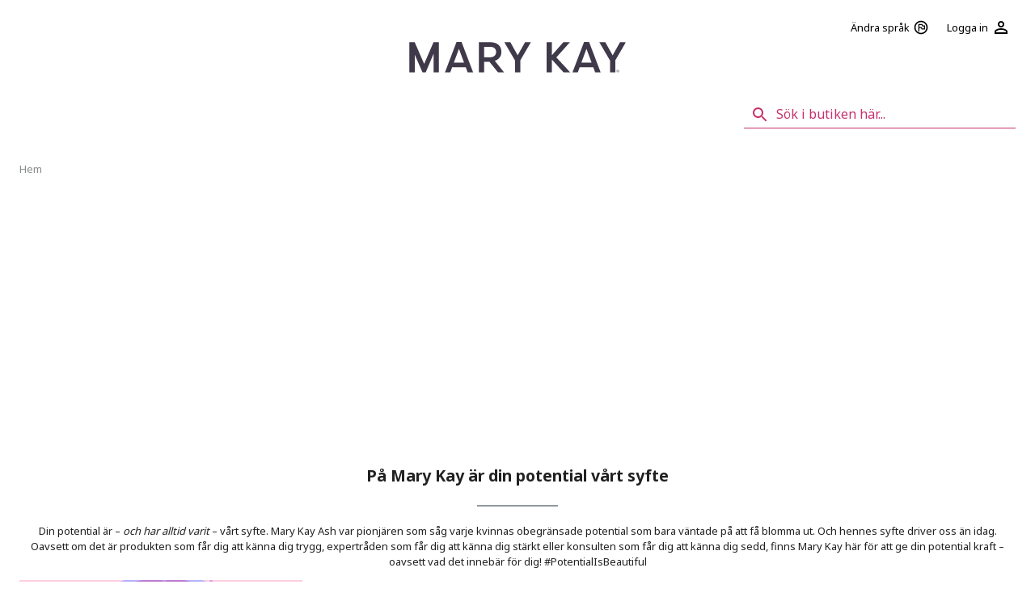

--- FILE ---
content_type: text/html; charset=utf-8
request_url: https://marykay.se/consultant/linda-boberg/your-potential-is-our-purpose
body_size: 40701
content:
<!DOCTYPE html><html lang="se"><head><meta charSet="utf-8"/><meta name="viewport" content="width=device-width"/><script id="Cookiebot" src="https://consent.cookiebot.com/uc.js" data-cbid="6f0cb36c-c518-4f4e-8e13-5e9636ff8786" type="text/javascript" async=""></script><script async="" src="https://www.googletagmanager.com/gtag/js?id=G-477X7GN98W"></script><script async="">
                        window.dataLayer = window.dataLayer || [];
                        function gtag(){dataLayer.push(arguments);}
                        gtag('js', new Date());
                        gtag('config', "G-477X7GN98W");
                    </script><script async="">
                        !function(f,b,e,v,n,t,s)
                        {if(f.fbq)return;n=f.fbq=function(){n.callMethod?
                        n.callMethod.apply(n,arguments):n.queue.push(arguments)};
                        if(!f._fbq)f._fbq=n;n.push=n;n.loaded=!0;n.version='2.0';
                        n.queue=[];t=b.createElement(e);t.async=!0;
                        t.src=v;s=b.getElementsByTagName(e)[0];
                        s.parentNode.insertBefore(t,s)}(window, document,'script',
                        'https://connect.facebook.net/en_US/fbevents.js');
                        fbq('init', '660986268274157');
                        fbq('track', 'PageView');
                    </script><noscript><img height="1" width="1" alt="Meta Pixel" style="display:none" src="https://www.facebook.com/tr?id=660986268274157&amp;ev=PageView&amp;noscript="/></noscript><link rel="alternate" hrefLang="sv-SE" href="https://marykay.se/consultant/linda-boberg/your-potential-is-our-purpose"/><link rel="alternate" hrefLang="nb-NO" href="https://marykaynorway.no/consultant/linda-boberg/your-potential-is-our-purpose"/><link rel="alternate" hrefLang="fi-FI" href="https://marykay.fi/consultant/linda-boberg/your-potential-is-our-purpose"/><link rel="alternate" hrefLang="sv-FI" href="https://marykay.fi/sv/consultant/linda-boberg/your-potential-is-our-purpose"/><link rel="alternate" hrefLang="da-DK" href="https://marykay.dk/consultant/linda-boberg/your-potential-is-our-purpose"/><meta name="description" content="Mary Kay webshop"/><meta name="keywords" content=""/><meta property="og:title" content="MK 2205 Your Potential Is Our Purpose SV"/><meta property="og:type" content="website"/><meta property="og:image" content="https://marykay.se/mary-kay-logotype-dark.svg"/><meta property="og:description" content="Mary Kay webshop"/><meta property="og:url" content="https://marykay.se"/><meta property="og:site_name" content="Mary kay"/><meta property="og:locale" content="sv_SE"/><meta property="og:locale:alternate" content="nb_NO"/><meta property="og:locale:alternate" content="fi_FI"/><meta property="og:locale:alternate" content="sv_FI"/><meta property="og:locale:alternate" content="da_DK"/><title>MK 2205 Your Potential Is Our Purpose SV</title><meta name="next-head-count" content="26"/><link rel="preload" href="/_next/static/media/77c207b095007c34-s.p.woff2" as="font" type="font/woff2" crossorigin="anonymous" data-next-font="size-adjust"/><link rel="preload" href="/_next/static/media/1755441e3a2fa970-s.p.woff2" as="font" type="font/woff2" crossorigin="anonymous" data-next-font="size-adjust"/><link rel="preload" href="/_next/static/css/e331239689a8e847.css" as="style"/><link rel="stylesheet" href="/_next/static/css/e331239689a8e847.css" data-n-g=""/><noscript data-n-css=""></noscript><script defer="" nomodule="" src="/_next/static/chunks/polyfills-c67a75d1b6f99dc8.js"></script><script src="/_next/static/chunks/webpack-d922299f6c031b33.js" defer=""></script><script src="/_next/static/chunks/framework-2114f3935436c3d0.js" defer=""></script><script src="/_next/static/chunks/main-a65cfc4ed1ff121b.js" defer=""></script><script src="/_next/static/chunks/pages/_app-77452632aa13a665.js" defer=""></script><script src="/_next/static/chunks/6535-381a93f711643df4.js" defer=""></script><script src="/_next/static/chunks/1175-2cb6616d10d916e4.js" defer=""></script><script src="/_next/static/chunks/512-9ead168eff4dc143.js" defer=""></script><script src="/_next/static/chunks/3419-217e3dee1e796001.js" defer=""></script><script src="/_next/static/chunks/6396-2b9777f32ef3e492.js" defer=""></script><script src="/_next/static/chunks/9384-1923e841d4d6ca88.js" defer=""></script><script src="/_next/static/chunks/4633-5f741485bd312541.js" defer=""></script><script src="/_next/static/chunks/8457-257860f14d35fef7.js" defer=""></script><script src="/_next/static/chunks/2578-b6f9a8766eba1304.js" defer=""></script><script src="/_next/static/chunks/4405-53d9d1db9215c1bc.js" defer=""></script><script src="/_next/static/chunks/4941-8fd9eaa4580f6eac.js" defer=""></script><script src="/_next/static/chunks/221-a755e35ea7bb55e9.js" defer=""></script><script src="/_next/static/chunks/pages/%5B...slug%5D-f832cc169123fd96.js" defer=""></script><script src="/_next/static/tRqZy7kKKTJxkj9SEcruO/_buildManifest.js" defer=""></script><script src="/_next/static/tRqZy7kKKTJxkj9SEcruO/_ssgManifest.js" defer=""></script><style data-emotion="css-global 0"></style><style data-emotion="css-global 18jl060">html{-webkit-font-smoothing:antialiased;-moz-osx-font-smoothing:grayscale;box-sizing:border-box;-webkit-text-size-adjust:100%;}*,*::before,*::after{box-sizing:inherit;}strong,b{font-weight:700;}body{margin:0;color:rgba(0, 0, 0, 0.87);font-family:'__Noto_Sans_c2e68b','__Noto_Sans_Fallback_c2e68b';font-size:0.8125rem;font-weight:400;line-height:1.5;background-color:#fff;}@media print{body{background-color:#fff;}}body::backdrop{background-color:#fff;}</style><style data-emotion="css-global 1prfaxn">@-webkit-keyframes mui-auto-fill{from{display:block;}}@keyframes mui-auto-fill{from{display:block;}}@-webkit-keyframes mui-auto-fill-cancel{from{display:block;}}@keyframes mui-auto-fill-cancel{from{display:block;}}</style><style data-emotion="css 1k9ek97 wbjdw7 1i7yso8 1je0ufl 1ylnhr5 nzoi2b 9bitkd 70l93k 1tv0f42 i36a2y vubbuv dvxtzn ud1b7p 1fw5x5c 1anid1y k008qs 56zjop 1pd2qvt 1a6giau rt0js0 mevgbx zbjv68 oyq0n2 zeqygg nhb8h9 18qcarg i6bazn">.css-1k9ek97{background-color:#fff;}.css-wbjdw7{width:100%;margin-left:auto;box-sizing:border-box;margin-right:auto;display:block;padding-left:16px;padding-right:16px;background-color:#fff;display:-webkit-box;display:-webkit-flex;display:-ms-flexbox;display:flex;-webkit-box-pack:justify;-webkit-justify-content:space-between;justify-content:space-between;padding:16px;padding-bottom:28px;}@media (min-width:600px){.css-wbjdw7{padding-left:24px;padding-right:24px;}}@media (min-width:1536px){.css-wbjdw7{max-width:1536px;}}.css-1i7yso8{-webkit-flex-basis:0;-ms-flex-preferred-size:0;flex-basis:0;-webkit-box-flex:1;-webkit-flex-grow:1;-ms-flex-positive:1;flex-grow:1;}.css-1je0ufl{display:-webkit-box;display:-webkit-flex;display:-ms-flexbox;display:flex;-webkit-box-pack:center;-ms-flex-pack:center;-webkit-justify-content:center;justify-content:center;-webkit-flex-basis:0;-ms-flex-preferred-size:0;flex-basis:0;-webkit-box-flex:1;-webkit-flex-grow:1;-ms-flex-positive:1;flex-grow:1;margin-top:36px;}.css-1ylnhr5{margin:0;font:inherit;color:#F8E6EF;-webkit-text-decoration:underline;text-decoration:underline;text-decoration-color:rgba(248, 230, 239, 0.4);display:-webkit-box;display:-webkit-flex;display:-ms-flexbox;display:flex;-webkit-align-items:center;-webkit-box-align:center;-ms-flex-align:center;align-items:center;}.css-1ylnhr5:hover{text-decoration-color:inherit;}.css-1ylnhr5 img{width:268px;height:38px;}.css-nzoi2b{display:-webkit-box;display:-webkit-flex;display:-ms-flexbox;display:flex;-webkit-flex-direction:column;-ms-flex-direction:column;flex-direction:column;-webkit-flex-direction:row;-ms-flex-direction:row;flex-direction:row;-webkit-box-pack:end;-ms-flex-pack:end;-webkit-justify-content:flex-end;justify-content:flex-end;-webkit-align-items:flex-start;-webkit-box-align:flex-start;-ms-flex-align:flex-start;align-items:flex-start;-webkit-flex-basis:0;-ms-flex-preferred-size:0;flex-basis:0;-webkit-box-flex:1;-webkit-flex-grow:1;-ms-flex-positive:1;flex-grow:1;gap:8px;}.css-9bitkd{display:-webkit-inline-box;display:-webkit-inline-flex;display:-ms-inline-flexbox;display:inline-flex;-webkit-align-items:center;-webkit-box-align:center;-ms-flex-align:center;align-items:center;-webkit-box-pack:center;-ms-flex-pack:center;-webkit-justify-content:center;justify-content:center;position:relative;box-sizing:border-box;-webkit-tap-highlight-color:transparent;background-color:transparent;outline:0;border:0;margin:0;border-radius:0;padding:0;cursor:pointer;-webkit-user-select:none;-moz-user-select:none;-ms-user-select:none;user-select:none;vertical-align:middle;-moz-appearance:none;-webkit-appearance:none;-webkit-text-decoration:none;text-decoration:none;color:inherit;font-family:'__Noto_Sans_c2e68b','__Noto_Sans_Fallback_c2e68b';font-size:0.8rem;text-transform:none;font-weight:500;line-height:1.75;min-width:64px;padding:6px 16px;border-radius:4px;-webkit-transition:background-color 250ms cubic-bezier(0.4, 0, 0.2, 1) 0ms,box-shadow 250ms cubic-bezier(0.4, 0, 0.2, 1) 0ms,border-color 250ms cubic-bezier(0.4, 0, 0.2, 1) 0ms,color 250ms cubic-bezier(0.4, 0, 0.2, 1) 0ms;transition:background-color 250ms cubic-bezier(0.4, 0, 0.2, 1) 0ms,box-shadow 250ms cubic-bezier(0.4, 0, 0.2, 1) 0ms,border-color 250ms cubic-bezier(0.4, 0, 0.2, 1) 0ms,color 250ms cubic-bezier(0.4, 0, 0.2, 1) 0ms;color:#C6316E;box-shadow:none;font-family:'__Noto_Sans_c2e68b','__Noto_Sans_Fallback_c2e68b';border-radius:2px;background-color:#FFFFFF;color:#000000;min-width:0;padding:0;font-family:'__Noto_Sans_c2e68b','__Noto_Sans_Fallback_c2e68b';border-radius:2px;background-color:#FFFFFF;color:#000000;padding:0px 16px 0px 0px;-webkit-box-pack:left;-ms-flex-pack:left;-webkit-justify-content:left;justify-content:left;}.css-9bitkd::-moz-focus-inner{border-style:none;}.css-9bitkd.Mui-disabled{pointer-events:none;cursor:default;}@media print{.css-9bitkd{-webkit-print-color-adjust:exact;color-adjust:exact;}}.css-9bitkd:hover{-webkit-text-decoration:none;text-decoration:none;background-color:rgba(0, 0, 0, 0.04);}@media (hover: none){.css-9bitkd:hover{background-color:transparent;}}.css-9bitkd.Mui-disabled{color:rgba(0, 0, 0, 0.26);}.css-9bitkd:focus{box-shadow:none;}.css-9bitkd:hover{background-color:rgba(0, 0, 0, 0.015);box-shadow:none;}@media (min-width:0px){.css-9bitkd{border-radius:50%;}}@media (min-width:900px){.css-9bitkd{border-radius:2px;}}@media (min-width:900px){.css-9bitkd:hover{background-color:#FFFFFF;color:#C6316E;}}.css-70l93k{-webkit-user-select:none;-moz-user-select:none;-ms-user-select:none;user-select:none;width:1em;height:1em;display:inline-block;fill:currentColor;-webkit-flex-shrink:0;-ms-flex-negative:0;flex-shrink:0;-webkit-transition:fill 200ms cubic-bezier(0.4, 0, 0.2, 1) 0ms;transition:fill 200ms cubic-bezier(0.4, 0, 0.2, 1) 0ms;font-size:1.5rem;padding:0px 0px 0px 4px;}.css-1tv0f42{display:-webkit-inline-box;display:-webkit-inline-flex;display:-ms-inline-flexbox;display:inline-flex;-webkit-align-items:center;-webkit-box-align:center;-ms-flex-align:center;align-items:center;-webkit-box-pack:center;-ms-flex-pack:center;-webkit-justify-content:center;justify-content:center;position:relative;box-sizing:border-box;-webkit-tap-highlight-color:transparent;background-color:transparent;outline:0;border:0;margin:0;border-radius:0;padding:0;cursor:pointer;-webkit-user-select:none;-moz-user-select:none;-ms-user-select:none;user-select:none;vertical-align:middle;-moz-appearance:none;-webkit-appearance:none;-webkit-text-decoration:none;text-decoration:none;color:inherit;font-family:'__Noto_Sans_c2e68b','__Noto_Sans_Fallback_c2e68b';font-size:0.8rem;text-transform:none;font-weight:500;line-height:1.75;min-width:64px;padding:6px 16px;border-radius:4px;-webkit-transition:background-color 250ms cubic-bezier(0.4, 0, 0.2, 1) 0ms,box-shadow 250ms cubic-bezier(0.4, 0, 0.2, 1) 0ms,border-color 250ms cubic-bezier(0.4, 0, 0.2, 1) 0ms,color 250ms cubic-bezier(0.4, 0, 0.2, 1) 0ms;transition:background-color 250ms cubic-bezier(0.4, 0, 0.2, 1) 0ms,box-shadow 250ms cubic-bezier(0.4, 0, 0.2, 1) 0ms,border-color 250ms cubic-bezier(0.4, 0, 0.2, 1) 0ms,color 250ms cubic-bezier(0.4, 0, 0.2, 1) 0ms;color:#C6316E;box-shadow:none;font-family:'__Noto_Sans_c2e68b','__Noto_Sans_Fallback_c2e68b';border-radius:2px;background-color:#FFFFFF;color:#000000;min-width:0;padding:0;font-family:'__Noto_Sans_c2e68b','__Noto_Sans_Fallback_c2e68b';border-radius:2px;background-color:#FFFFFF;color:#000000;padding:6px;}.css-1tv0f42::-moz-focus-inner{border-style:none;}.css-1tv0f42.Mui-disabled{pointer-events:none;cursor:default;}@media print{.css-1tv0f42{-webkit-print-color-adjust:exact;color-adjust:exact;}}.css-1tv0f42:hover{-webkit-text-decoration:none;text-decoration:none;background-color:rgba(0, 0, 0, 0.04);}@media (hover: none){.css-1tv0f42:hover{background-color:transparent;}}.css-1tv0f42.Mui-disabled{color:rgba(0, 0, 0, 0.26);}.css-1tv0f42:focus{box-shadow:none;}.css-1tv0f42:hover{background-color:rgba(0, 0, 0, 0.015);box-shadow:none;}@media (min-width:0px){.css-1tv0f42{border-radius:50%;}}@media (min-width:900px){.css-1tv0f42{border-radius:2px;}}@media (min-width:900px){.css-1tv0f42:hover{background-color:#FFFFFF;color:#C6316E;}}.css-i36a2y{margin:0;font-family:'__Noto_Sans_c2e68b','__Noto_Sans_Fallback_c2e68b';font-size:0.8125rem;font-weight:400;line-height:1.5;component:div;margin-right:4px;}@media (min-width:0px){.css-i36a2y{display:none;}}@media (min-width:900px){.css-i36a2y{display:inline-block;}}.css-vubbuv{-webkit-user-select:none;-moz-user-select:none;-ms-user-select:none;user-select:none;width:1em;height:1em;display:inline-block;fill:currentColor;-webkit-flex-shrink:0;-ms-flex-negative:0;flex-shrink:0;-webkit-transition:fill 200ms cubic-bezier(0.4, 0, 0.2, 1) 0ms;transition:fill 200ms cubic-bezier(0.4, 0, 0.2, 1) 0ms;font-size:1.5rem;}.css-dvxtzn{display:-webkit-box;display:-webkit-flex;display:-ms-flexbox;display:flex;-webkit-flex-direction:column;-ms-flex-direction:column;flex-direction:column;-webkit-align-items:center;-webkit-box-align:center;-ms-flex-align:center;align-items:center;}.css-ud1b7p{width:100%;margin-left:auto;box-sizing:border-box;margin-right:auto;display:block;display:-webkit-box;display:-webkit-flex;display:-ms-flexbox;display:flex;width:100%;-webkit-box-pack:end;-ms-flex-pack:end;-webkit-justify-content:flex-end;justify-content:flex-end;-webkit-align-items:end;-webkit-box-align:end;-ms-flex-align:end;align-items:end;-webkit-column-gap:32px;column-gap:32px;-webkit-box-flex-wrap:wrap-reverse;-webkit-flex-wrap:wrap-reverse;-ms-flex-wrap:wrap-reverse;flex-wrap:wrap-reverse;}@media (min-width:1536px){.css-ud1b7p{max-width:1536px;}}.css-1fw5x5c{overflow:hidden;min-height:48px;-webkit-overflow-scrolling:touch;display:-webkit-box;display:-webkit-flex;display:-ms-flexbox;display:flex;-webkit-box-flex:1;-webkit-flex-grow:1;-ms-flex-positive:1;flex-grow:1;}@media (max-width:599.95px){.css-1fw5x5c .MuiTabs-scrollButtons{display:none;}}.css-1fw5x5c .MuiTabs-indicator{height:3px;}.css-1fw5x5c .MuiTabs-flexContainer{display:-webkit-inline-box;display:-webkit-inline-flex;display:-ms-inline-flexbox;display:inline-flex;-webkit-box-pack:justify;-webkit-justify-content:space-between;justify-content:space-between;min-width:88%;}.css-1anid1y{position:relative;display:inline-block;-webkit-flex:1 1 auto;-ms-flex:1 1 auto;flex:1 1 auto;white-space:nowrap;overflow-x:hidden;width:100%;}.css-k008qs{display:-webkit-box;display:-webkit-flex;display:-ms-flexbox;display:flex;}.css-56zjop{display:-webkit-inline-box;display:-webkit-inline-flex;display:-ms-inline-flexbox;display:inline-flex;-webkit-flex-direction:column;-ms-flex-direction:column;flex-direction:column;position:relative;min-width:0;padding:0;margin:0;border:0;vertical-align:top;width:100%;max-width:360px;padding-bottom:24px;padding-right:24px;}.css-1pd2qvt{font-family:'__Noto_Sans_c2e68b','__Noto_Sans_Fallback_c2e68b';font-size:0.8125rem;font-weight:400;line-height:1.4375em;color:rgba(0, 0, 0, 0.87);box-sizing:border-box;position:relative;cursor:text;display:-webkit-inline-box;display:-webkit-inline-flex;display:-ms-inline-flexbox;display:inline-flex;-webkit-align-items:center;-webkit-box-align:center;-ms-flex-align:center;align-items:center;font-weight:300;font-family:'__Noto_Sans_c2e68b','__Noto_Sans_Fallback_c2e68b';font-size:14px;position:relative;background-color:#FFFFFF;color:#C6316E;font-weight:400;font-family:'__Noto_Sans_c2e68b','__Noto_Sans_Fallback_c2e68b';padding:8px;padding-left:8px;padding-right:32px;margin-left:0px;margin-right:0px;border-color:#C6316E;border-bottom:1px solid;font-size:16px;justify-self:flex-end;padding-bottom:0px;}.css-1pd2qvt.Mui-disabled{color:rgba(0, 0, 0, 0.38);cursor:default;}label+.css-1pd2qvt{margin-top:16px;}.css-1pd2qvt input::-webkit-input-placeholder{color:#C6316E;opacity:1;}.css-1pd2qvt input::-moz-placeholder{color:#C6316E;opacity:1;}.css-1pd2qvt input:-ms-input-placeholder{color:#C6316E;opacity:1;}.css-1pd2qvt input::placeholder{color:#C6316E;opacity:1;}.css-1a6giau{display:-webkit-box;display:-webkit-flex;display:-ms-flexbox;display:flex;height:0.01em;max-height:2em;-webkit-align-items:center;-webkit-box-align:center;-ms-flex-align:center;align-items:center;white-space:nowrap;color:rgba(0, 0, 0, 0.54);margin-right:8px;}.css-rt0js0{-webkit-user-select:none;-moz-user-select:none;-ms-user-select:none;user-select:none;width:1em;height:1em;display:inline-block;fill:currentColor;-webkit-flex-shrink:0;-ms-flex-negative:0;flex-shrink:0;-webkit-transition:fill 200ms cubic-bezier(0.4, 0, 0.2, 1) 0ms;transition:fill 200ms cubic-bezier(0.4, 0, 0.2, 1) 0ms;font-size:1.5rem;color:#C6316E;}.css-mevgbx{font:inherit;letter-spacing:inherit;color:currentColor;padding:4px 0 5px;border:0;box-sizing:content-box;background:none;height:1.4375em;margin:0;-webkit-tap-highlight-color:transparent;display:block;min-width:0;width:100%;-webkit-animation-name:mui-auto-fill-cancel;animation-name:mui-auto-fill-cancel;-webkit-animation-duration:10ms;animation-duration:10ms;}.css-mevgbx::-webkit-input-placeholder{color:currentColor;opacity:0.42;-webkit-transition:opacity 200ms cubic-bezier(0.4, 0, 0.2, 1) 0ms;transition:opacity 200ms cubic-bezier(0.4, 0, 0.2, 1) 0ms;}.css-mevgbx::-moz-placeholder{color:currentColor;opacity:0.42;-webkit-transition:opacity 200ms cubic-bezier(0.4, 0, 0.2, 1) 0ms;transition:opacity 200ms cubic-bezier(0.4, 0, 0.2, 1) 0ms;}.css-mevgbx:-ms-input-placeholder{color:currentColor;opacity:0.42;-webkit-transition:opacity 200ms cubic-bezier(0.4, 0, 0.2, 1) 0ms;transition:opacity 200ms cubic-bezier(0.4, 0, 0.2, 1) 0ms;}.css-mevgbx::-ms-input-placeholder{color:currentColor;opacity:0.42;-webkit-transition:opacity 200ms cubic-bezier(0.4, 0, 0.2, 1) 0ms;transition:opacity 200ms cubic-bezier(0.4, 0, 0.2, 1) 0ms;}.css-mevgbx:focus{outline:0;}.css-mevgbx:invalid{box-shadow:none;}.css-mevgbx::-webkit-search-decoration{-webkit-appearance:none;}label[data-shrink=false]+.MuiInputBase-formControl .css-mevgbx::-webkit-input-placeholder{opacity:0!important;}label[data-shrink=false]+.MuiInputBase-formControl .css-mevgbx::-moz-placeholder{opacity:0!important;}label[data-shrink=false]+.MuiInputBase-formControl .css-mevgbx:-ms-input-placeholder{opacity:0!important;}label[data-shrink=false]+.MuiInputBase-formControl .css-mevgbx::-ms-input-placeholder{opacity:0!important;}label[data-shrink=false]+.MuiInputBase-formControl .css-mevgbx:focus::-webkit-input-placeholder{opacity:0.42;}label[data-shrink=false]+.MuiInputBase-formControl .css-mevgbx:focus::-moz-placeholder{opacity:0.42;}label[data-shrink=false]+.MuiInputBase-formControl .css-mevgbx:focus:-ms-input-placeholder{opacity:0.42;}label[data-shrink=false]+.MuiInputBase-formControl .css-mevgbx:focus::-ms-input-placeholder{opacity:0.42;}.css-mevgbx.Mui-disabled{opacity:1;-webkit-text-fill-color:rgba(0, 0, 0, 0.38);}.css-mevgbx:-webkit-autofill{-webkit-animation-duration:5000s;animation-duration:5000s;-webkit-animation-name:mui-auto-fill;animation-name:mui-auto-fill;}.css-zbjv68{width:100dvw;max-width:100%;border-bottom:1px solid #DBD9D6;}.css-oyq0n2{width:100%;margin-left:auto;box-sizing:border-box;margin-right:auto;display:block;padding-left:16px;padding-right:16px;max-width:1300px;padding-top:16px;padding-bottom:16px;}@media (min-width:600px){.css-oyq0n2{padding-left:24px;padding-right:24px;}}.css-zeqygg{margin:0;font-family:'__Noto_Sans_c2e68b','__Noto_Sans_Fallback_c2e68b';font-size:0.8125rem;font-weight:400;line-height:1.5;color:rgba(0, 0, 0, 0.6);margin-bottom:40px;}.css-nhb8h9{display:-webkit-box;display:-webkit-flex;display:-ms-flexbox;display:flex;-webkit-box-flex-wrap:wrap;-webkit-flex-wrap:wrap;-ms-flex-wrap:wrap;flex-wrap:wrap;-webkit-align-items:center;-webkit-box-align:center;-ms-flex-align:center;align-items:center;padding:0;margin:0;list-style:none;}.css-18qcarg{margin:0;font:inherit;color:#8a8c8c;-webkit-text-decoration:underline;text-decoration:underline;text-decoration-color:rgba(138, 140, 140, 0.4);color:#8a8c8c;-webkit-text-decoration:none;text-decoration:none;color:#8a8c8c;}.css-18qcarg:hover{text-decoration-color:inherit;}.css-18qcarg:hover{color:#000000;}.css-i6bazn{overflow:hidden;}</style></head><body><div id="__next"><div class="MuiBox-root css-1k9ek97"><div class="MuiContainer-root MuiContainer-maxWidthXl css-wbjdw7"><div class="MuiBox-root css-1i7yso8"></div><div class="MuiBox-root css-1je0ufl"><a class="MuiTypography-root MuiTypography-inherit MuiLink-root MuiLink-underlineAlways css-1ylnhr5" href="/consultant/linda-boberg"><img alt="Mary Kay Logo" loading="lazy" width="134" height="19" decoding="async" data-nimg="1" style="color:transparent;background-size:cover;background-position:50% 50%;background-repeat:no-repeat;background-image:url(&quot;data:image/svg+xml;charset=utf-8,%3Csvg xmlns=&#x27;http://www.w3.org/2000/svg&#x27; viewBox=&#x27;0 0 134 19&#x27;%3E%3Cfilter id=&#x27;b&#x27; color-interpolation-filters=&#x27;sRGB&#x27;%3E%3CfeGaussianBlur stdDeviation=&#x27;20&#x27;/%3E%3CfeColorMatrix values=&#x27;1 0 0 0 0 0 1 0 0 0 0 0 1 0 0 0 0 0 100 -1&#x27; result=&#x27;s&#x27;/%3E%3CfeFlood x=&#x27;0&#x27; y=&#x27;0&#x27; width=&#x27;100%25&#x27; height=&#x27;100%25&#x27;/%3E%3CfeComposite operator=&#x27;out&#x27; in=&#x27;s&#x27;/%3E%3CfeComposite in2=&#x27;SourceGraphic&#x27;/%3E%3CfeGaussianBlur stdDeviation=&#x27;20&#x27;/%3E%3C/filter%3E%3Cimage width=&#x27;100%25&#x27; height=&#x27;100%25&#x27; x=&#x27;0&#x27; y=&#x27;0&#x27; preserveAspectRatio=&#x27;none&#x27; style=&#x27;filter: url(%23b);&#x27; href=&#x27;/mary-kay-logotype-dark.svg&#x27;/%3E%3C/svg%3E&quot;)" srcSet="/_next/image?url=%2F_next%2Fstatic%2Fmedia%2Fmary-kay-logotype-dark.b372b21e.svg&amp;w=256&amp;q=75 1x, /_next/image?url=%2F_next%2Fstatic%2Fmedia%2Fmary-kay-logotype-dark.b372b21e.svg&amp;w=384&amp;q=75 2x" src="/_next/image?url=%2F_next%2Fstatic%2Fmedia%2Fmary-kay-logotype-dark.b372b21e.svg&amp;w=384&amp;q=75"/></a></div><div class="MuiStack-root css-nzoi2b"><span><button class="MuiButtonBase-root MuiButton-root MuiButton-black MuiButton-blackPrimary MuiButton-sizeSmall MuiButton-blackSizeSmall MuiButton-root MuiButton-black MuiButton-blackPrimary MuiButton-sizeSmall MuiButton-blackSizeSmall css-9bitkd" tabindex="0" type="button"><div class="MuiBox-root css-0">Ändra språk</div><svg class="MuiSvgIcon-root MuiSvgIcon-fontSizeMedium css-70l93k" focusable="false" aria-hidden="true" viewBox="0 0 24 24" data-testid="FlagCircleOutlinedIcon"><path d="M12 2C6.48 2 2 6.48 2 12s4.48 10 10 10 10-4.48 10-10S17.52 2 12 2zm0 18c-4.41 0-8-3.59-8-8s3.59-8 8-8 8 3.59 8 8-3.59 8-8 8z"></path><path d="m15 9-1-2H8v11h1.5v-5H12l1 2h5V9h-3zm1.5 4.5h-2.57l-1-2H9.5v-3h3.57l1 2h2.43v3z"></path></svg></button><button class="MuiButtonBase-root MuiButton-root MuiButton-black MuiButton-blackPrimary MuiButton-sizeSmall MuiButton-blackSizeSmall MuiButton-root MuiButton-black MuiButton-blackPrimary MuiButton-sizeSmall MuiButton-blackSizeSmall css-1tv0f42" tabindex="0" type="button"><p class="MuiTypography-root MuiTypography-body1 css-i36a2y">Logga in</p><svg class="MuiSvgIcon-root MuiSvgIcon-fontSizeMedium css-vubbuv" focusable="false" aria-hidden="true" viewBox="0 0 24 24" data-testid="PersonOutlineIcon"><path d="M12 5.9c1.16 0 2.1.94 2.1 2.1s-.94 2.1-2.1 2.1S9.9 9.16 9.9 8s.94-2.1 2.1-2.1m0 9c2.97 0 6.1 1.46 6.1 2.1v1.1H5.9V17c0-.64 3.13-2.1 6.1-2.1M12 4C9.79 4 8 5.79 8 8s1.79 4 4 4 4-1.79 4-4-1.79-4-4-4zm0 9c-2.67 0-8 1.34-8 4v3h16v-3c0-2.66-5.33-4-8-4z"></path></svg></button></span></div></div><div class="MuiStack-root css-dvxtzn"><nav class="MuiContainer-root MuiContainer-maxWidthXl MuiContainer-disableGutters css-ud1b7p"><div class="MuiTabs-root css-1fw5x5c"><div class="MuiTabs-scroller MuiTabs-fixed css-1anid1y" style="overflow:hidden;margin-bottom:0"><div class="MuiTabs-flexContainer css-k008qs" role="tablist"></div></div></div><div class="MuiFormControl-root MuiFormControl-fullWidth css-56zjop"><div class="MuiInputBase-root MuiInput-root MuiInputBase-colorPrimary MuiInputBase-formControl MuiInputBase-adornedStart css-1pd2qvt"><div class="MuiInputAdornment-root MuiInputAdornment-positionStart MuiInputAdornment-standard MuiInputAdornment-sizeMedium css-1a6giau"><span class="notranslate">​</span><svg class="MuiSvgIcon-root MuiSvgIcon-colorSecondary MuiSvgIcon-fontSizeMedium css-rt0js0" focusable="false" aria-hidden="true" viewBox="0 0 24 24" data-testid="SearchIcon" style="cursor:pointer"><path d="M15.5 14h-.79l-.28-.27C15.41 12.59 16 11.11 16 9.5 16 5.91 13.09 3 9.5 3S3 5.91 3 9.5 5.91 16 9.5 16c1.61 0 3.09-.59 4.23-1.57l.27.28v.79l5 4.99L20.49 19l-4.99-5zm-6 0C7.01 14 5 11.99 5 9.5S7.01 5 9.5 5 14 7.01 14 9.5 11.99 14 9.5 14z"></path></svg></div><input aria-invalid="false" placeholder="Sök i butiken här..." type="text" class="MuiInputBase-input MuiInput-input MuiInputBase-inputAdornedStart css-mevgbx" value=""/></div></div></nav><div class="MuiBox-root css-zbjv68"></div></div></div><div class="MuiContainer-root css-oyq0n2"><nav class="MuiTypography-root MuiTypography-body1 MuiBreadcrumbs-root css-zeqygg" aria-label="breadcrumb"><ol class="MuiBreadcrumbs-ol css-nhb8h9"><li class="MuiBreadcrumbs-li"><a class="MuiTypography-root MuiTypography-inherit MuiLink-root MuiLink-underlineAlways css-18qcarg" href="/">Hem</a></li></ol></nav><div class="wp-wrapper MuiBox-root css-i6bazn">
<figure class="wp-block-embed-youtube wp-block-embed is-type-video is-provider-youtube wp-embed-aspect-16-9 wp-has-aspect-ratio"><div class="wp-block-embed__wrapper">
<iframe width="500" height="281" src="https://www.youtube.com/embed/yKxXiPFhU0s?feature=oembed" frameborder="0" allow="accelerometer; autoplay; clipboard-write; encrypted-media; gyroscope; picture-in-picture" allowfullscreen></iframe>
</div></figure>



<h2 style="text-align:center"><strong>På Mary Kay är din potential vårt syfte</strong></h2>



<hr class="wp-block-separator"/>



<p style="text-align:center">Din potential är – <em>och har alltid varit</em> – vårt syfte. Mary Kay Ash var pionjären som såg varje kvinnas obegränsade potential som bara väntade på att få blomma ut. Och hennes syfte driver oss än idag. Oavsett om det är produkten som får dig att känna dig trygg, expertråden som får dig att känna dig stärkt eller konsulten som får dig att känna dig sedd, finns Mary Kay här för att ge din potential kraft – oavsett vad det innebär för dig! #PotentialIsBeautiful</p>



<div class="wp-block-columns has-2-columns">
<div class="wp-block-column">
<figure class="wp-block-image"><img src="https://mkcms.lesley.se/app/uploads/2022/04/J2004361-mary-kay-brand-campaign-p3b-founded-on-purpose-image.jpg" alt="" class="wp-image-23428" srcset="https://mkcms.lesley.se/app/uploads/2022/04/J2004361-mary-kay-brand-campaign-p3b-founded-on-purpose-image.jpg 350w, https://mkcms.lesley.se/app/uploads/2022/04/J2004361-mary-kay-brand-campaign-p3b-founded-on-purpose-image-300x291.jpg 300w, https://mkcms.lesley.se/app/uploads/2022/04/J2004361-mary-kay-brand-campaign-p3b-founded-on-purpose-image-320x311.jpg 320w, https://mkcms.lesley.se/app/uploads/2022/04/J2004361-mary-kay-brand-campaign-p3b-founded-on-purpose-image-335x325.jpg 335w, https://mkcms.lesley.se/app/uploads/2022/04/J2004361-mary-kay-brand-campaign-p3b-founded-on-purpose-image-343x333.jpg 343w, https://mkcms.lesley.se/app/uploads/2022/04/J2004361-mary-kay-brand-campaign-p3b-founded-on-purpose-image-24x24.jpg 24w, https://mkcms.lesley.se/app/uploads/2022/04/J2004361-mary-kay-brand-campaign-p3b-founded-on-purpose-image-36x36.jpg 36w, https://mkcms.lesley.se/app/uploads/2022/04/J2004361-mary-kay-brand-campaign-p3b-founded-on-purpose-image-48x48.jpg 48w" sizes="(max-width: 350px) 100vw, 350px" /></figure>
</div>



<div class="wp-block-column">
<p><strong>Med syfte att få din potential att blomstra</strong></p>



<p>Vårt syfte började med vår grundare, <a href="https://marykay.se/se/about-mary-kay/">Mary Kay Ash</a>. Hon liknade varje kvinna vid en rosenknopp, full av potential som bara väntade på att få blomstra. Hon startade det här företaget för att släppa fram potentialen och stärka varje kvinna att definiera skönhet, självförtroende och framgång på sina egna villkor. Detta är ett arv som vi för vidare än idag.</p>



<p>Förutom att stärka kvinnor genom Mary Kay®-produkter och entreprenörsmöjligheter stöder vi, tillsammans med våra företagssponsrade stiftelser, kvinnor runt om i världen. Genom partnerskap, initiativ och donationer på över 80 miljoner dollar bidrar vi till att bekämpa våld i hemmet och cancer som drabbar kvinnor. </p>



<p>Och eftersom vi vill skydda vår planet för denna och kommande generationer använder vi oss av hållbara affärsmetoder, och vi samarbetar med organisationer som hjälper till att bevara jordens resurser och göra våra samhällen vackra. Läs mer om vårt hållbarhetsarbete <a href="https://marykay.se/se/forskning-utveckling/">här</a> </p>
</div>
</div>



<div class="wp-block-columns has-2-columns">
<div class="wp-block-column">
<figure class="wp-block-image"><img src="https://mkcms.lesley.se/app/uploads/2022/04/J2004361-mary-kay-brand-campaign-p3b-your-entrepreneurial-image.jpg" alt="" class="wp-image-23429" srcset="https://mkcms.lesley.se/app/uploads/2022/04/J2004361-mary-kay-brand-campaign-p3b-your-entrepreneurial-image.jpg 350w, https://mkcms.lesley.se/app/uploads/2022/04/J2004361-mary-kay-brand-campaign-p3b-your-entrepreneurial-image-300x189.jpg 300w, https://mkcms.lesley.se/app/uploads/2022/04/J2004361-mary-kay-brand-campaign-p3b-your-entrepreneurial-image-314x198.jpg 314w, https://mkcms.lesley.se/app/uploads/2022/04/J2004361-mary-kay-brand-campaign-p3b-your-entrepreneurial-image-320x201.jpg 320w, https://mkcms.lesley.se/app/uploads/2022/04/J2004361-mary-kay-brand-campaign-p3b-your-entrepreneurial-image-335x211.jpg 335w, https://mkcms.lesley.se/app/uploads/2022/04/J2004361-mary-kay-brand-campaign-p3b-your-entrepreneurial-image-343x216.jpg 343w, https://mkcms.lesley.se/app/uploads/2022/04/J2004361-mary-kay-brand-campaign-p3b-your-entrepreneurial-image-24x15.jpg 24w, https://mkcms.lesley.se/app/uploads/2022/04/J2004361-mary-kay-brand-campaign-p3b-your-entrepreneurial-image-36x23.jpg 36w, https://mkcms.lesley.se/app/uploads/2022/04/J2004361-mary-kay-brand-campaign-p3b-your-entrepreneurial-image-48x30.jpg 48w" sizes="(max-width: 350px) 100vw, 350px" /></figure>
</div>



<div class="wp-block-column">
<p><strong>Din potential som egen företagare</strong></p>



<p>Mary Kay drivs av din potential att definiera framgång på dina villkor och erbjuder flexibla affärsmöjligheter för just dina behov och din livsstil. Letar du efter ett extrajobb för att eventuellt tjäna lite extra? Bra! Intresserad av att ge dig in i ett engagerat företag där du får lov att växa efter dina egna förutsättningar? Underbart! Kanske är du redo att bli en del av en gemenskap med starka kvinnor som stärker kvinnor? Nu sätter vi igång! Oavsett ditt mål har Mary Kay bra information som gör det enkelt att starta och gott om stöd för att hjälpa dig på din resa. Kom igång<a href="https://marykay.se/se/sell-marykay/"> här</a></p>
</div>
</div>



<figure class="wp-block-image"><img src="https://mkcms.lesley.se/app/uploads/2022/04/J2004361-mary-kay-brand-campaign-p3b-keyboard-spotlight-image.jpg" alt="" class="wp-image-23430" srcset="https://mkcms.lesley.se/app/uploads/2022/04/J2004361-mary-kay-brand-campaign-p3b-keyboard-spotlight-image.jpg 945w, https://mkcms.lesley.se/app/uploads/2022/04/J2004361-mary-kay-brand-campaign-p3b-keyboard-spotlight-image-300x147.jpg 300w, https://mkcms.lesley.se/app/uploads/2022/04/J2004361-mary-kay-brand-campaign-p3b-keyboard-spotlight-image-768x375.jpg 768w, https://mkcms.lesley.se/app/uploads/2022/04/J2004361-mary-kay-brand-campaign-p3b-keyboard-spotlight-image-320x156.jpg 320w, https://mkcms.lesley.se/app/uploads/2022/04/J2004361-mary-kay-brand-campaign-p3b-keyboard-spotlight-image-335x164.jpg 335w, https://mkcms.lesley.se/app/uploads/2022/04/J2004361-mary-kay-brand-campaign-p3b-keyboard-spotlight-image-472x231.jpg 472w, https://mkcms.lesley.se/app/uploads/2022/04/J2004361-mary-kay-brand-campaign-p3b-keyboard-spotlight-image-734x359.jpg 734w, https://mkcms.lesley.se/app/uploads/2022/04/J2004361-mary-kay-brand-campaign-p3b-keyboard-spotlight-image-736x360.jpg 736w, https://mkcms.lesley.se/app/uploads/2022/04/J2004361-mary-kay-brand-campaign-p3b-keyboard-spotlight-image-343x168.jpg 343w, https://mkcms.lesley.se/app/uploads/2022/04/J2004361-mary-kay-brand-campaign-p3b-keyboard-spotlight-image-24x12.jpg 24w, https://mkcms.lesley.se/app/uploads/2022/04/J2004361-mary-kay-brand-campaign-p3b-keyboard-spotlight-image-36x18.jpg 36w, https://mkcms.lesley.se/app/uploads/2022/04/J2004361-mary-kay-brand-campaign-p3b-keyboard-spotlight-image-48x23.jpg 48w" sizes="(max-width: 945px) 100vw, 945px" /></figure>



<div class="wp-block-columns has-2-columns">
<div class="wp-block-column">
<figure class="wp-block-image"><img src="https://mkcms.lesley.se/app/uploads/2022/04/J2004361-mary-kay-brand-campaign-p3b-your-potential-to-connect-image.jpg" alt="" class="wp-image-23431" srcset="https://mkcms.lesley.se/app/uploads/2022/04/J2004361-mary-kay-brand-campaign-p3b-your-potential-to-connect-image.jpg 350w, https://mkcms.lesley.se/app/uploads/2022/04/J2004361-mary-kay-brand-campaign-p3b-your-potential-to-connect-image-300x189.jpg 300w, https://mkcms.lesley.se/app/uploads/2022/04/J2004361-mary-kay-brand-campaign-p3b-your-potential-to-connect-image-314x198.jpg 314w, https://mkcms.lesley.se/app/uploads/2022/04/J2004361-mary-kay-brand-campaign-p3b-your-potential-to-connect-image-320x201.jpg 320w, https://mkcms.lesley.se/app/uploads/2022/04/J2004361-mary-kay-brand-campaign-p3b-your-potential-to-connect-image-335x211.jpg 335w, https://mkcms.lesley.se/app/uploads/2022/04/J2004361-mary-kay-brand-campaign-p3b-your-potential-to-connect-image-343x216.jpg 343w, https://mkcms.lesley.se/app/uploads/2022/04/J2004361-mary-kay-brand-campaign-p3b-your-potential-to-connect-image-24x15.jpg 24w, https://mkcms.lesley.se/app/uploads/2022/04/J2004361-mary-kay-brand-campaign-p3b-your-potential-to-connect-image-36x23.jpg 36w, https://mkcms.lesley.se/app/uploads/2022/04/J2004361-mary-kay-brand-campaign-p3b-your-potential-to-connect-image-48x30.jpg 48w" sizes="(max-width: 350px) 100vw, 350px" /></figure>
</div>



<div class="wp-block-column">
<p><strong>Din potential att skapa kontakter</strong></p>



<p>Mary Kays Fristående Hudvårdskonsulter drivs av din potential att göra befogade skönhetsval och skapa meningsfulla kontakter. De ger skräddarsydda skönhetsråd och service på begäran – både digitalt och personligen. Kontakta en Fristående Hudvårdskonsult så hjälper hon dig att hitta din perfekta hudvårdsrutin (vare sig det är en enkel fuktkräm eller en hel hudvårdsrutin) och de mest smickrande makeupnyanserna (oavsett om du är den neutrala eller glammiga typen). Hon finns här för att hjälpa dig att maximera dina skönhetsinköp! Hitta din <a href="https://marykay.se/se/findconsultant/">nya konsult</a> och upptäck skönhet på ditt eget sätt.</p>
</div>
</div>



<div class="wp-block-columns has-2-columns">
<div class="wp-block-column">
<figure class="wp-block-image"><img src="https://mkcms.lesley.se/app/uploads/2022/04/J2004361-mary-kay-brand-campaign-p3b-confidence-potential-image.jpg" alt="" class="wp-image-23432" srcset="https://mkcms.lesley.se/app/uploads/2022/04/J2004361-mary-kay-brand-campaign-p3b-confidence-potential-image.jpg 350w, https://mkcms.lesley.se/app/uploads/2022/04/J2004361-mary-kay-brand-campaign-p3b-confidence-potential-image-300x189.jpg 300w, https://mkcms.lesley.se/app/uploads/2022/04/J2004361-mary-kay-brand-campaign-p3b-confidence-potential-image-314x198.jpg 314w, https://mkcms.lesley.se/app/uploads/2022/04/J2004361-mary-kay-brand-campaign-p3b-confidence-potential-image-320x201.jpg 320w, https://mkcms.lesley.se/app/uploads/2022/04/J2004361-mary-kay-brand-campaign-p3b-confidence-potential-image-335x211.jpg 335w, https://mkcms.lesley.se/app/uploads/2022/04/J2004361-mary-kay-brand-campaign-p3b-confidence-potential-image-343x216.jpg 343w, https://mkcms.lesley.se/app/uploads/2022/04/J2004361-mary-kay-brand-campaign-p3b-confidence-potential-image-24x15.jpg 24w, https://mkcms.lesley.se/app/uploads/2022/04/J2004361-mary-kay-brand-campaign-p3b-confidence-potential-image-36x23.jpg 36w, https://mkcms.lesley.se/app/uploads/2022/04/J2004361-mary-kay-brand-campaign-p3b-confidence-potential-image-48x30.jpg 48w" sizes="(max-width: 350px) 100vw, 350px" /></figure>
</div>



<div class="wp-block-column">
<p><strong>Din förtroendepotential</strong></p>



<p>När du ser bra ut mår du bra. Vi inspireras av din potential att älska din hy och skapar därför både klassiska och tillfälliga produkter som tänjer på de innovativa gränserna. Eftersom skönhet aldrig ska behöva innebära kompromisser har vi satsat allt på att skapa högkvalitativa, säkra produkter som du mår bra av. Vi spenderar miljontals dollar, utför hundratusentals tester och har mer än 1 600 patent – eftersom du alltid kommer i första hand. Läs vårt fullständiga produktlöfte <a href="https://marykay.se/se/forskning-utveckling/">här.</a></p>
</div>
</div>



<figure class="wp-block-image"><img src="https://mkcms.lesley.se/app/uploads/2022/04/J2004361-mary-kay-brand-campaign-p3b-hands-spotlight-image.jpg" alt="" class="wp-image-23433" srcset="https://mkcms.lesley.se/app/uploads/2022/04/J2004361-mary-kay-brand-campaign-p3b-hands-spotlight-image.jpg 946w, https://mkcms.lesley.se/app/uploads/2022/04/J2004361-mary-kay-brand-campaign-p3b-hands-spotlight-image-300x147.jpg 300w, https://mkcms.lesley.se/app/uploads/2022/04/J2004361-mary-kay-brand-campaign-p3b-hands-spotlight-image-768x376.jpg 768w, https://mkcms.lesley.se/app/uploads/2022/04/J2004361-mary-kay-brand-campaign-p3b-hands-spotlight-image-320x157.jpg 320w, https://mkcms.lesley.se/app/uploads/2022/04/J2004361-mary-kay-brand-campaign-p3b-hands-spotlight-image-335x164.jpg 335w, https://mkcms.lesley.se/app/uploads/2022/04/J2004361-mary-kay-brand-campaign-p3b-hands-spotlight-image-472x231.jpg 472w, https://mkcms.lesley.se/app/uploads/2022/04/J2004361-mary-kay-brand-campaign-p3b-hands-spotlight-image-734x359.jpg 734w, https://mkcms.lesley.se/app/uploads/2022/04/J2004361-mary-kay-brand-campaign-p3b-hands-spotlight-image-736x360.jpg 736w, https://mkcms.lesley.se/app/uploads/2022/04/J2004361-mary-kay-brand-campaign-p3b-hands-spotlight-image-343x168.jpg 343w, https://mkcms.lesley.se/app/uploads/2022/04/J2004361-mary-kay-brand-campaign-p3b-hands-spotlight-image-24x12.jpg 24w, https://mkcms.lesley.se/app/uploads/2022/04/J2004361-mary-kay-brand-campaign-p3b-hands-spotlight-image-36x18.jpg 36w, https://mkcms.lesley.se/app/uploads/2022/04/J2004361-mary-kay-brand-campaign-p3b-hands-spotlight-image-48x23.jpg 48w" sizes="(max-width: 946px) 100vw, 946px" /></figure>



<h4 style="text-align:center"><strong>Dela på sociala medier</strong></h4>



<hr class="wp-block-separator"/>



<p style="text-align:center">Kom ihåg att tagga dina inlägg på sociala medier med @marykaynordic och #PotentialIsBeautiful så kanske det blir just ditt inlägg vi delar på vår sida!</p>



<figure class="wp-block-image"><img src="https://mkcms.lesley.se/app/uploads/2022/04/2205_YPIOP_banners_sv2-1024x452.jpg" alt="" class="wp-image-24461" srcset="https://mkcms.lesley.se/app/uploads/2022/04/2205_YPIOP_banners_sv2-1024x452.jpg 1024w, https://mkcms.lesley.se/app/uploads/2022/04/2205_YPIOP_banners_sv2-300x132.jpg 300w, https://mkcms.lesley.se/app/uploads/2022/04/2205_YPIOP_banners_sv2-768x339.jpg 768w, https://mkcms.lesley.se/app/uploads/2022/04/2205_YPIOP_banners_sv2-320x141.jpg 320w, https://mkcms.lesley.se/app/uploads/2022/04/2205_YPIOP_banners_sv2-335x148.jpg 335w, https://mkcms.lesley.se/app/uploads/2022/04/2205_YPIOP_banners_sv2-1012x447.jpg 1012w, https://mkcms.lesley.se/app/uploads/2022/04/2205_YPIOP_banners_sv2-472x208.jpg 472w, https://mkcms.lesley.se/app/uploads/2022/04/2205_YPIOP_banners_sv2-734x324.jpg 734w, https://mkcms.lesley.se/app/uploads/2022/04/2205_YPIOP_banners_sv2-736x325.jpg 736w, https://mkcms.lesley.se/app/uploads/2022/04/2205_YPIOP_banners_sv2-1320x583.jpg 1320w, https://mkcms.lesley.se/app/uploads/2022/04/2205_YPIOP_banners_sv2-343x151.jpg 343w, https://mkcms.lesley.se/app/uploads/2022/04/2205_YPIOP_banners_sv2-24x11.jpg 24w, https://mkcms.lesley.se/app/uploads/2022/04/2205_YPIOP_banners_sv2-36x16.jpg 36w, https://mkcms.lesley.se/app/uploads/2022/04/2205_YPIOP_banners_sv2-48x21.jpg 48w" sizes="(max-width: 1024px) 100vw, 1024px" /></figure>



<div class="wp-block-columns has-3-columns">
<div class="wp-block-column">
<figure class="wp-block-image"><a href="https://mkcms.lesley.se/app/uploads/2022/04/J2003992-GB-Brand-Campaign-3B-TK-09-21-Stories-WIP6.jpg"><img src="https://mkcms.lesley.se/app/uploads/2022/04/Wallpaper_.jpg" alt="" class="wp-image-23439" srcset="https://mkcms.lesley.se/app/uploads/2022/04/Wallpaper_.jpg 654w, https://mkcms.lesley.se/app/uploads/2022/04/Wallpaper_-300x189.jpg 300w, https://mkcms.lesley.se/app/uploads/2022/04/Wallpaper_-314x198.jpg 314w, https://mkcms.lesley.se/app/uploads/2022/04/Wallpaper_-320x202.jpg 320w, https://mkcms.lesley.se/app/uploads/2022/04/Wallpaper_-335x212.jpg 335w, https://mkcms.lesley.se/app/uploads/2022/04/Wallpaper_-472x298.jpg 472w, https://mkcms.lesley.se/app/uploads/2022/04/Wallpaper_-343x217.jpg 343w, https://mkcms.lesley.se/app/uploads/2022/04/Wallpaper_-24x15.jpg 24w, https://mkcms.lesley.se/app/uploads/2022/04/Wallpaper_-36x23.jpg 36w, https://mkcms.lesley.se/app/uploads/2022/04/Wallpaper_-48x30.jpg 48w" sizes="(max-width: 654px) 100vw, 654px" /></a></figure>



<p style="text-align:center">LADDA NER!</p>
</div>



<div class="wp-block-column">
<figure class="wp-block-image"><a href="https://mkcms.lesley.se/app/uploads/2022/04/J2003992-GB-Brand-Campaign-3B-TK-09-21-Stories-WIP7.jpg"><img src="https://mkcms.lesley.se/app/uploads/2022/04/Wallpaper_2.jpg" alt="" class="wp-image-23440" srcset="https://mkcms.lesley.se/app/uploads/2022/04/Wallpaper_2.jpg 654w, https://mkcms.lesley.se/app/uploads/2022/04/Wallpaper_2-300x189.jpg 300w, https://mkcms.lesley.se/app/uploads/2022/04/Wallpaper_2-314x198.jpg 314w, https://mkcms.lesley.se/app/uploads/2022/04/Wallpaper_2-320x202.jpg 320w, https://mkcms.lesley.se/app/uploads/2022/04/Wallpaper_2-335x212.jpg 335w, https://mkcms.lesley.se/app/uploads/2022/04/Wallpaper_2-472x298.jpg 472w, https://mkcms.lesley.se/app/uploads/2022/04/Wallpaper_2-343x217.jpg 343w, https://mkcms.lesley.se/app/uploads/2022/04/Wallpaper_2-24x15.jpg 24w, https://mkcms.lesley.se/app/uploads/2022/04/Wallpaper_2-36x23.jpg 36w, https://mkcms.lesley.se/app/uploads/2022/04/Wallpaper_2-48x30.jpg 48w" sizes="(max-width: 654px) 100vw, 654px" /></a></figure>



<p style="text-align:center">LADDA NER!</p>
</div>



<div class="wp-block-column">
<figure class="wp-block-image"><a href="https://mkcms.lesley.se/app/uploads/2022/04/J2003992-GB-Brand-Campaign-3B-TK-09-21-Stories-WIP8.jpg"><img src="https://mkcms.lesley.se/app/uploads/2022/04/Wallpaper_3.jpg" alt="" class="wp-image-23441" srcset="https://mkcms.lesley.se/app/uploads/2022/04/Wallpaper_3.jpg 654w, https://mkcms.lesley.se/app/uploads/2022/04/Wallpaper_3-300x189.jpg 300w, https://mkcms.lesley.se/app/uploads/2022/04/Wallpaper_3-314x198.jpg 314w, https://mkcms.lesley.se/app/uploads/2022/04/Wallpaper_3-320x202.jpg 320w, https://mkcms.lesley.se/app/uploads/2022/04/Wallpaper_3-335x212.jpg 335w, https://mkcms.lesley.se/app/uploads/2022/04/Wallpaper_3-472x298.jpg 472w, https://mkcms.lesley.se/app/uploads/2022/04/Wallpaper_3-343x217.jpg 343w, https://mkcms.lesley.se/app/uploads/2022/04/Wallpaper_3-24x15.jpg 24w, https://mkcms.lesley.se/app/uploads/2022/04/Wallpaper_3-36x23.jpg 36w, https://mkcms.lesley.se/app/uploads/2022/04/Wallpaper_3-48x30.jpg 48w" sizes="(max-width: 654px) 100vw, 654px" /></a></figure>



<p style="text-align:center">LADDA NER!</p>
</div>
</div>
</div></div></div><script id="__NEXT_DATA__" type="application/json">{"props":{"pageProps":{"globalState":{"menu":{"items":[{"id":35584,"slug":"/produkter","title":"Produkter","image":null,"thumbnail":null,"__typename":"MenuItem","items":[{"id":55831,"slug":"/produkter/what-s-new","title":"What's New","image":"https://mkcms.lesley.se/app/uploads/2025/04/29-3.png","thumbnail":"https://mkcms.lesley.se/app/uploads/2025/04/29-3-230x190.png","__typename":"MenuItem","items":[]},{"id":71728,"slug":"/produkter/bastsaljare","title":"Bästsäljare","image":"https://mkcms.lesley.se/app/uploads/2025/04/30-3.png","thumbnail":"https://mkcms.lesley.se/app/uploads/2025/04/30-3-230x190.png","__typename":"MenuItem","items":[]},{"id":35585,"slug":"/produkter/hudvard","title":"Hudvård","image":"https://mkcms.lesley.se/app/uploads/2025/04/29-2.png","thumbnail":"https://mkcms.lesley.se/app/uploads/2025/04/29-2-230x190.png","__typename":"MenuItem","items":[{"id":45335,"slug":"/produkter/hudvard/ansiktsrengoring","title":"Ansiktsrengöring","image":"https://mkcms.lesley.se/app/uploads/2025/05/39.png","thumbnail":"https://mkcms.lesley.se/app/uploads/2025/05/39-230x190.png","__typename":"MenuItem","items":[]},{"id":45336,"slug":"/produkter/hudvard/toner","title":"Toner","image":"https://mkcms.lesley.se/app/uploads/2025/05/40.png","thumbnail":"https://mkcms.lesley.se/app/uploads/2025/05/40-230x190.png","__typename":"MenuItem","items":[]},{"id":45337,"slug":"/produkter/hudvard/exfoliering-peeling","title":"Exfoliering \u0026 Peeling","image":"https://mkcms.lesley.se/app/uploads/2025/05/41.png","thumbnail":"https://mkcms.lesley.se/app/uploads/2025/05/41-230x190.png","__typename":"MenuItem","items":[]},{"id":45338,"slug":"/produkter/hudvard/serum-olja","title":"Serum \u0026 Olja","image":"https://mkcms.lesley.se/app/uploads/2025/05/42.png","thumbnail":"https://mkcms.lesley.se/app/uploads/2025/05/42-230x190.png","__typename":"MenuItem","items":[]},{"id":80008,"slug":"/produkter/hudvard/punktbehandling","title":"Punktbehandling","image":"https://mkcms.lesley.se/app/uploads/2025/10/Punktbehandling.png","thumbnail":"https://mkcms.lesley.se/app/uploads/2025/10/Punktbehandling-230x190.png","__typename":"MenuItem","items":[]},{"id":80007,"slug":"/produkter/hudvard/aktiv-hudvard","title":"Aktiv hudvård","image":"https://mkcms.lesley.se/app/uploads/2025/10/aktiv-hudvard.png","thumbnail":"https://mkcms.lesley.se/app/uploads/2025/10/aktiv-hudvard-230x190.png","__typename":"MenuItem","items":[]},{"id":80005,"slug":"/produkter/hudvard/anti-age","title":"Anti-age","image":"https://mkcms.lesley.se/app/uploads/2025/10/Anti-age.png","thumbnail":"https://mkcms.lesley.se/app/uploads/2025/10/Anti-age-230x190.png","__typename":"MenuItem","items":[]},{"id":45340,"slug":"/produkter/hudvard/masker","title":"Masker","image":"https://mkcms.lesley.se/app/uploads/2025/05/44.png","thumbnail":"https://mkcms.lesley.se/app/uploads/2025/05/44-230x190.png","__typename":"MenuItem","items":[]},{"id":45341,"slug":"/produkter/hudvard/ansiktskram","title":"Ansiktskräm","image":"https://mkcms.lesley.se/app/uploads/2025/05/45.png","thumbnail":"https://mkcms.lesley.se/app/uploads/2025/05/45-230x190.png","__typename":"MenuItem","items":[]},{"id":45342,"slug":"/produkter/hudvard/Ogonvard","title":"Ögonvård","image":"https://mkcms.lesley.se/app/uploads/2025/05/46.png","thumbnail":"https://mkcms.lesley.se/app/uploads/2025/05/46-230x190.png","__typename":"MenuItem","items":[]},{"id":67713,"slug":"/produkter/hudvard/solvard","title":"Solvård","image":"https://mkcms.lesley.se/app/uploads/2025/05/50.png","thumbnail":"https://mkcms.lesley.se/app/uploads/2025/05/50-230x190.png","__typename":"MenuItem","items":[]},{"id":45343,"slug":"/produkter/hudvard/set","title":"Set","image":"https://mkcms.lesley.se/app/uploads/2025/05/49.png","thumbnail":"https://mkcms.lesley.se/app/uploads/2025/05/49-230x190.png","__typename":"MenuItem","items":[]}]},{"id":35586,"slug":"/produkter/makeup","title":"Makeup","image":"https://mkcms.lesley.se/app/uploads/2025/04/30-2.png","thumbnail":"https://mkcms.lesley.se/app/uploads/2025/04/30-2-230x190.png","__typename":"MenuItem","items":[{"id":45346,"slug":"/produkter/makeup/ansikte","title":"Ansikte","image":"https://mkcms.lesley.se/app/uploads/2025/05/53.png","thumbnail":"https://mkcms.lesley.se/app/uploads/2025/05/53-230x190.png","__typename":"MenuItem","items":[]},{"id":45344,"slug":"/produkter/makeup/kinder","title":"Kinder","image":"https://mkcms.lesley.se/app/uploads/2025/05/51.png","thumbnail":"https://mkcms.lesley.se/app/uploads/2025/05/51-230x190.png","__typename":"MenuItem","items":[]},{"id":45345,"slug":"/produkter/makeup/Ogon","title":"Ögon","image":"https://mkcms.lesley.se/app/uploads/2025/05/52.png","thumbnail":"https://mkcms.lesley.se/app/uploads/2025/05/52-230x190.png","__typename":"MenuItem","items":[]},{"id":45347,"slug":"/produkter/makeup/lappar","title":"Läppar","image":"https://mkcms.lesley.se/app/uploads/2025/05/54.png","thumbnail":"https://mkcms.lesley.se/app/uploads/2025/05/54-230x190.png","__typename":"MenuItem","items":[]},{"id":45348,"slug":"/produkter/makeup/naglar","title":"Naglar","image":"https://mkcms.lesley.se/app/uploads/2025/05/55.png","thumbnail":"https://mkcms.lesley.se/app/uploads/2025/05/55-230x190.png","__typename":"MenuItem","items":[]},{"id":45349,"slug":"/produkter/makeup/verktyg","title":"Verktyg","image":"https://mkcms.lesley.se/app/uploads/2025/05/56.png","thumbnail":"https://mkcms.lesley.se/app/uploads/2025/05/56-230x190.png","__typename":"MenuItem","items":[]}]},{"id":35587,"slug":"/produkter/mkmen","title":"MK Men","image":"https://mkcms.lesley.se/app/uploads/2025/11/12.png","thumbnail":"https://mkcms.lesley.se/app/uploads/2025/11/12-230x190.png","__typename":"MenuItem","items":[{"id":45332,"slug":"/produkter/mkmen/hudvard","title":"Hudvård","image":"https://mkcms.lesley.se/app/uploads/2025/08/Externa-webben-ikoner-4.png","thumbnail":"https://mkcms.lesley.se/app/uploads/2025/08/Externa-webben-ikoner-4-230x190.png","__typename":"MenuItem","items":[]},{"id":45330,"slug":"/produkter/mkmen/doft","title":"Doft","image":"https://mkcms.lesley.se/app/uploads/2025/05/57.png","thumbnail":"https://mkcms.lesley.se/app/uploads/2025/05/57-230x190.png","__typename":"MenuItem","items":[]}]},{"id":35588,"slug":"/produkter/kroppsprodukter","title":"Kroppsprodukter","image":"https://mkcms.lesley.se/app/uploads/2025/04/34-2.png","thumbnail":"https://mkcms.lesley.se/app/uploads/2025/04/34-2-230x190.png","__typename":"MenuItem","items":[]},{"id":35589,"slug":"/produkter/dofter","title":"Dofter","image":"https://mkcms.lesley.se/app/uploads/2025/11/14.png","thumbnail":"https://mkcms.lesley.se/app/uploads/2025/11/14-230x190.png","__typename":"MenuItem","items":[{"id":45333,"slug":"/produkter/dofter/for-her","title":"För Henne","image":"https://mkcms.lesley.se/app/uploads/2025/11/44.png","thumbnail":"https://mkcms.lesley.se/app/uploads/2025/11/44-230x190.png","__typename":"MenuItem","items":[]},{"id":45334,"slug":"/produkter/dofter/for-him","title":"För Honom","image":"https://mkcms.lesley.se/app/uploads/2025/05/57.png","thumbnail":"https://mkcms.lesley.se/app/uploads/2025/05/57-230x190.png","__typename":"MenuItem","items":[]}]},{"id":75895,"slug":"/produkter/hudvard/set","title":"Sets","image":"https://mkcms.lesley.se/app/uploads/2025/08/Externa-webben-ikoner-5.png","thumbnail":"https://mkcms.lesley.se/app/uploads/2025/08/Externa-webben-ikoner-5-230x190.png","__typename":"MenuItem","items":[]},{"id":79531,"slug":"/produkter/gift-sets","title":"Gift Sets","image":"https://mkcms.lesley.se/app/uploads/2025/10/gift-sets.png","thumbnail":"https://mkcms.lesley.se/app/uploads/2025/10/gift-sets-230x190.png","__typename":"MenuItem","items":[]},{"id":74478,"slug":"/produkter/starter-kit","title":"Starter Kit","image":"https://mkcms.lesley.se/app/uploads/2025/07/Externa-webben-ikoner.png","thumbnail":"https://mkcms.lesley.se/app/uploads/2025/07/Externa-webben-ikoner-230x190.png","__typename":"MenuItem","items":[]}]},{"id":69832,"slug":"/produkter/bastsaljare","title":"Bästsäljare","image":null,"thumbnail":null,"__typename":"MenuItem","items":[]},{"id":35454,"slug":"sell-marykay","title":"SÄLJ MARY KAY","image":null,"thumbnail":null,"__typename":"MenuItem","items":[]},{"id":80562,"slug":"/beauty-workshop","title":"Beauty Workshop","image":null,"thumbnail":null,"__typename":"MenuItem","items":[]},{"id":68259,"slug":"#","title":"Inspiration","image":null,"thumbnail":null,"__typename":"MenuItem","items":[{"id":68359,"slug":"#","title":"♥ Your Skin","image":null,"thumbnail":null,"__typename":"MenuItem","items":[{"id":80998,"slug":"moisturizer-guide","title":"Ansiktskrämer för olika hudtyper","image":null,"thumbnail":null,"__typename":"MenuItem","items":[]},{"id":68066,"slug":"nya-solvardsprodukter-solskydd-och-after-sun","title":"Nya solvårdsprodukter","image":null,"thumbnail":null,"__typename":"MenuItem","items":[]},{"id":59784,"slug":"timewise-miracle-new","title":"TimeWise Miracle","image":null,"thumbnail":null,"__typename":"MenuItem","items":[]},{"id":58343,"slug":"time-wise-repair","title":"TimeWise Repair","image":null,"thumbnail":null,"__typename":"MenuItem","items":[]}]},{"id":59499,"slug":"e-catalogs","title":"E-kataloger","image":null,"thumbnail":null,"__typename":"MenuItem","items":[]},{"id":35450,"slug":"forskning-utveckling","title":"Forskning och utveckling","image":null,"thumbnail":null,"__typename":"MenuItem","items":[]},{"id":59494,"slug":"product-promise","title":"Produktfilosofi","image":null,"thumbnail":null,"__typename":"MenuItem","items":[]}]},{"id":68258,"slug":"beauty-launch-sv","title":"Beauty Launch","image":null,"thumbnail":null,"__typename":"MenuItem","items":[]},{"id":67684,"slug":"/findconsultant","title":"Köp Mary Kay/ Hitta konsult","image":null,"thumbnail":null,"__typename":"MenuItem","items":[]}],"__typename":"Menu"},"market":"se","footerContent":"\n\u003cdiv class=\"wp-block-columns has-3-columns\"\u003e\n\u003cdiv class=\"wp-block-column\"\u003e\n\u003ch4\u003eHUVUDKONTORET\u003c/h4\u003e\n\n\n\n\u003cp\u003eLesley Cosmetics AB, Mary Kay\u003c/p\u003e\n\n\n\n\u003cdiv class=\"wp-block-columns has-2-columns footer-contact-info\"\u003e\n\u003cdiv class=\"wp-block-column\"\u003e\n\u003cfigure class=\"wp-block-image is-resized\"\u003e\u003cimg src=\"https://mkcms.lesley.se/app/uploads/2023/06/Icon-1.png\" alt=\"\" class=\"wp-image-41412\" width=\"18\" height=\"20\"/\u003e\u003c/figure\u003e\n\n\n\n\u003cp\u003e\u003c/p\u003e\n\u003c/div\u003e\n\n\n\n\u003cdiv class=\"wp-block-column\"\u003e\n\u003cp\u003eAlfagatan 1, SE-431 49 Mölndal\u003c/p\u003e\n\u003c/div\u003e\n\u003c/div\u003e\n\n\n\n\u003cdiv class=\"wp-block-columns has-2-columns footer-contact-info\"\u003e\n\u003cdiv class=\"wp-block-column\"\u003e\n\u003cfigure class=\"wp-block-image is-resized\"\u003e\u003cimg src=\"https://mkcms.lesley.se/app/uploads/2023/06/Icon-3.png\" alt=\"\" class=\"wp-image-41413\" width=\"18\" height=\"18\" srcset=\"https://mkcms.lesley.se/app/uploads/2023/06/Icon-3.png 50w, https://mkcms.lesley.se/app/uploads/2023/06/Icon-3-24x24.png 24w, https://mkcms.lesley.se/app/uploads/2023/06/Icon-3-36x36.png 36w, https://mkcms.lesley.se/app/uploads/2023/06/Icon-3-48x48.png 48w\" sizes=\"(max-width: 18px) 100vw, 18px\" /\u003e\u003c/figure\u003e\n\u003c/div\u003e\n\n\n\n\u003cdiv class=\"wp-block-column\"\u003e\n\u003cp\u003e031-91 40 60\u003c/p\u003e\n\u003c/div\u003e\n\u003c/div\u003e\n\n\n\n\u003cdiv class=\"wp-block-columns has-2-columns footer-contact-info\"\u003e\n\u003cdiv class=\"wp-block-column\"\u003e\n\u003cfigure class=\"wp-block-image is-resized\"\u003e\u003cimg src=\"https://mkcms.lesley.se/app/uploads/2023/06/Icon-1-1.png\" alt=\"\" class=\"wp-image-41414\" width=\"20\" height=\"18\"/\u003e\u003c/figure\u003e\n\n\n\n\u003cp\u003e\u003c/p\u003e\n\u003c/div\u003e\n\n\n\n\u003cdiv class=\"wp-block-column\"\u003e\n\u003cp\u003einfo.marykay@lesley.se\u003c/p\u003e\n\u003c/div\u003e\n\u003c/div\u003e\n\u003c/div\u003e\n\n\n\n\u003cdiv class=\"wp-block-column\"\u003e\n\u003ch4\u003eMEDIA \u0026amp; PRESS\u003c/h4\u003e\n\n\n\n\u003cp\u003e\u003ca href=\"/kontakt-sv/\"\u003eKontakt\u003c/a\u003e\u003c/p\u003e\n\n\n\n\u003cp\u003e \u003cbr\u003e\u003ca href=\"https://mkcms.lesley.se/cookiepolicy-sv/\" target=\"_blank\" rel=\"noreferrer noopener\" aria-label=\"Cookiepolicy﻿ (opens in a new tab)\"\u003eCookiepolicy﻿\u003c/a\u003e \u003cbr\u003e\u003c/p\u003e\n\n\n\n\u003cp\u003e\u003cbr\u003e\u003c/p\u003e\n\u003c/div\u003e\n\n\n\n\u003cdiv class=\"wp-block-column\"\u003e\n\u003ch4\u003eFölj Mary Kay på\u003c/h4\u003e\n\n\n\n\u003cfigure class=\"wp-block-image is-resized\"\u003e\u003ca href=\"https://www.facebook.com/LesleyCosmeticsAbAsOyApS/\"\u003e\u003cimg src=\"https://mkcms.lesley.se/app/uploads/2025/03/facebook-1.png\" alt=\"\" class=\"wp-image-69612\" width=\"25\" height=\"25\" srcset=\"https://mkcms.lesley.se/app/uploads/2025/03/facebook-1.png 500w, https://mkcms.lesley.se/app/uploads/2025/03/facebook-1-150x150.png 150w, https://mkcms.lesley.se/app/uploads/2025/03/facebook-1-300x300.png 300w, https://mkcms.lesley.se/app/uploads/2025/03/facebook-1-135x135.png 135w, https://mkcms.lesley.se/app/uploads/2025/03/facebook-1-320x320.png 320w, https://mkcms.lesley.se/app/uploads/2025/03/facebook-1-335x335.png 335w, https://mkcms.lesley.se/app/uploads/2025/03/facebook-1-472x472.png 472w, https://mkcms.lesley.se/app/uploads/2025/03/facebook-1-343x343.png 343w, https://mkcms.lesley.se/app/uploads/2025/03/facebook-1-24x24.png 24w, https://mkcms.lesley.se/app/uploads/2025/03/facebook-1-36x36.png 36w, https://mkcms.lesley.se/app/uploads/2025/03/facebook-1-48x48.png 48w\" sizes=\"(max-width: 25px) 100vw, 25px\" /\u003e\u003c/a\u003e\u003c/figure\u003e\n\n\n\n\u003cfigure class=\"wp-block-image is-resized\"\u003e\u003ca href=\"https://www.instagram.com/marykaynordic/\"\u003e\u003cimg src=\"https://mkcms.lesley.se/app/uploads/2025/03/instagram-1.png\" alt=\"\" class=\"wp-image-69613\" width=\"25\" height=\"25\" srcset=\"https://mkcms.lesley.se/app/uploads/2025/03/instagram-1.png 475w, https://mkcms.lesley.se/app/uploads/2025/03/instagram-1-150x150.png 150w, https://mkcms.lesley.se/app/uploads/2025/03/instagram-1-300x300.png 300w, https://mkcms.lesley.se/app/uploads/2025/03/instagram-1-135x135.png 135w, https://mkcms.lesley.se/app/uploads/2025/03/instagram-1-320x320.png 320w, https://mkcms.lesley.se/app/uploads/2025/03/instagram-1-335x335.png 335w, https://mkcms.lesley.se/app/uploads/2025/03/instagram-1-472x472.png 472w, https://mkcms.lesley.se/app/uploads/2025/03/instagram-1-343x343.png 343w, https://mkcms.lesley.se/app/uploads/2025/03/instagram-1-24x24.png 24w, https://mkcms.lesley.se/app/uploads/2025/03/instagram-1-36x36.png 36w, https://mkcms.lesley.se/app/uploads/2025/03/instagram-1-48x48.png 48w\" sizes=\"(max-width: 25px) 100vw, 25px\" /\u003e\u003c/a\u003e\u003c/figure\u003e\n\n\n\n\u003cfigure class=\"wp-block-image is-resized\"\u003e\u003ca href=\"https://www.youtube.com/@LesleyCosmeticsMaryKay\"\u003e\u003cimg src=\"https://mkcms.lesley.se/app/uploads/2025/03/youtube-1.png\" alt=\"\" class=\"wp-image-69615\" width=\"25\" height=\"25\" srcset=\"https://mkcms.lesley.se/app/uploads/2025/03/youtube-1.png 475w, https://mkcms.lesley.se/app/uploads/2025/03/youtube-1-150x150.png 150w, https://mkcms.lesley.se/app/uploads/2025/03/youtube-1-300x300.png 300w, https://mkcms.lesley.se/app/uploads/2025/03/youtube-1-135x135.png 135w, https://mkcms.lesley.se/app/uploads/2025/03/youtube-1-320x320.png 320w, https://mkcms.lesley.se/app/uploads/2025/03/youtube-1-335x335.png 335w, https://mkcms.lesley.se/app/uploads/2025/03/youtube-1-472x472.png 472w, https://mkcms.lesley.se/app/uploads/2025/03/youtube-1-343x343.png 343w, https://mkcms.lesley.se/app/uploads/2025/03/youtube-1-24x24.png 24w, https://mkcms.lesley.se/app/uploads/2025/03/youtube-1-36x36.png 36w, https://mkcms.lesley.se/app/uploads/2025/03/youtube-1-48x48.png 48w\" sizes=\"(max-width: 25px) 100vw, 25px\" /\u003e\u003c/a\u003e\u003c/figure\u003e\n\n\n\n\u003cfigure class=\"wp-block-image is-resized\"\u003e\u003ca href=\"https://www.tiktok.com/@marykay_nordic\"\u003e\u003cimg src=\"https://mkcms.lesley.se/app/uploads/2025/04/logosicons-1-1024x1024.png\" alt=\"\" class=\"wp-image-69934\" width=\"25\" height=\"25\" srcset=\"https://mkcms.lesley.se/app/uploads/2025/04/logosicons-1-1024x1024.png 1024w, https://mkcms.lesley.se/app/uploads/2025/04/logosicons-1-150x150.png 150w, https://mkcms.lesley.se/app/uploads/2025/04/logosicons-1-300x300.png 300w, https://mkcms.lesley.se/app/uploads/2025/04/logosicons-1-768x768.png 768w, https://mkcms.lesley.se/app/uploads/2025/04/logosicons-1-135x135.png 135w, https://mkcms.lesley.se/app/uploads/2025/04/logosicons-1-320x320.png 320w, https://mkcms.lesley.se/app/uploads/2025/04/logosicons-1-335x335.png 335w, https://mkcms.lesley.se/app/uploads/2025/04/logosicons-1-1012x1012.png 1012w, https://mkcms.lesley.se/app/uploads/2025/04/logosicons-1-472x472.png 472w, https://mkcms.lesley.se/app/uploads/2025/04/logosicons-1-734x734.png 734w, https://mkcms.lesley.se/app/uploads/2025/04/logosicons-1-343x343.png 343w, https://mkcms.lesley.se/app/uploads/2025/04/logosicons-1-1320x1320.png 1320w, https://mkcms.lesley.se/app/uploads/2025/04/logosicons-1-736x736.png 736w, https://mkcms.lesley.se/app/uploads/2025/04/logosicons-1-24x24.png 24w, https://mkcms.lesley.se/app/uploads/2025/04/logosicons-1-36x36.png 36w, https://mkcms.lesley.se/app/uploads/2025/04/logosicons-1-48x48.png 48w\" sizes=\"(max-width: 25px) 100vw, 25px\" /\u003e\u003c/a\u003e\u003c/figure\u003e\n\n\n\n\u003cp\u003e\u003c/p\u003e\n\u003c/div\u003e\n\u003c/div\u003e\n\n\n\n\u003chr class=\"wp-block-separator is-style-wide\"/\u003e\n\n\n\n\u003cdiv style=\"height:15px\" aria-hidden=\"true\" class=\"wp-block-spacer\"\u003e\u003c/div\u003e\n\n\n\n\u003cp style=\"font-size:12px;text-align:center\"\u003eLesley Cosmetics AB är representanter i Norden för Mary Kay® – ett av världens största företag för direktförsäljning av makeup och hudvård. Företaget introducerades i Norden 1992 och erbjuder förutom innovativa och trendiga produkter en unik möjlighet för dig som älskar hudvård och makeup och vill starta din egen verksamhet.\u003c/p\u003e\n\n\n\n\u003cdiv style=\"height:10px\" aria-hidden=\"true\" class=\"wp-block-spacer\"\u003e\u003c/div\u003e\n"},"_nextI18Next":{"initialI18nStore":{"se":{"common":{" \"my-customers":{"email":{"buttons":{"reset":"Återställ filter"}},"orders":{"follow-up":{"invalid-email":"Kundens mailadress är inte giltig. Inga email kommer att skickas. Uppdatera kundens mailadress för att åtgärda det."}}},"checkout":{"address-form":{"address":"Gatuadress (*)","address-title":"Adress","billing-address":"Faktureringsadress","care-of":"C/O","choose-billing-address":"Välj faktureringsaddress:","choose-shipping-address":"Välj leveransaddress:","city":"Postort (*)","contact-title":"Kontakt","country":"Land","email":"E-post (*)","first-name":"Förnamn (*)","last-name":"Efternamn (*)","middle-name":"Mellannamn","mobile":"Mobilnummer","name-title":"Namn","new-address":"Ny adress","phone-number":"Telefonnummer","postal-code":"Postnummer","shipping-address":"Leveransadress","title":"Adressuppgifter","use-separate-shipping-address":"Använd separat leveransadress"},"cart-is-empty-message":"Varukorgen är tom.","consultant":{"approve-terms":"Jag godkänner","delivery-description":"Så fort jag mottagit din order så kontaktar jag dig för leveransvillkor.","delivery-title":"Leverans","payment-description":"Så fort jag mottagit din order så kontaktar jag dig för betalningsvillkor.","payment-title":"Betalning","place-order":"Lägg beställning","terms-and-conditions":"villkoren"},"consultant-required-for-purchase":"Du måste vara kopplad till en konsult för att kunna slutföra köpet.","could-not-load-connected-consultant":"Kunde inte ladda kopplad konsult.","findconsultant":"Hitta din Independent Beauty Advisor","form-error":{"address-required":"Adress är obligatoriskt","city-required":"Postort är obligatoriskt","country-required":"Land är obligatoriskt","email-required":"E-post är obligatoriskt","first-name-required":"Förnamn är obligatoriskt","last-name-required":"Efternamn är obligatoriskt","phone-number-required":"Telefonnummer är obligatoriskt","postal-code-required":"Postnummer är obligatoriskt","terms-and-conditions-required":"Du måste godkänna villkoren"},"not-connected-to-consultant":"Du är inte kopplad till en konsult.","notifications":{"cart-already-checked-out":"Du har redan lagt en order på denna varukorg.","no-products":"Det finns inga produkter i varukorgen."},"sub-title":"Varukorg","title":"Kassan","total-price":"Total Pris"},"comments":{"add":"Lägg till kommentar","write":"Skriv en kommentar"},"common":{"breadcrumbs":{"home":"Hem"},"button":{"add-to-cart":"Lägg till","back":"Tillbaka","cancel":"Avbryt","finalize-purchase":"Slutför köp","go-to-checkout":"Gå till kassan","next":"Nästa","previous":"Föregående","purchase-with-klarna":"Köp med Klarna","return-to-product-page":"Fortsätt Handla","save":"Spara","show-more-products":"Visa fler","update-product-in-cart":"Ändra"},"confirm-dialog":{"cancel":"Avbryt","confirm":"Bekräfta"}},"consultant-webshop":{"title":"Konsultshop"},"customer-login":{"failed":"Kundinloggningen misslyckades. Fel användarnamn eller lösenord."},"errors":{"authentication":{"log-in":"Felaktigt användarnamn eller lösenord"},"format":{"email":"E-post måste vara en giltig e-postadress"},"min":{"mobile":"Telefonnummer måste vara minst 8 tecken","password":"Lösenord måste vara minst 8 tecken"},"register":{"already-exists":"Emailadressen är redan registrerad"},"required":{"address":"Adress är obligatoriskt","city":"Postort är obligatoriskt","date-of-birth":"Födelsedatum är obligatoriskt","email":"E-post är obligatoriskt","first-name":"Förnamn är obligatoriskt","last-name":"Efternamn är obligatoriskt","locale":"Språk","minimum-age":"Du måste vara minst 16 år gammal","mobile":"Telefonnummer är obligatoriskt","name":"Namn är obligatoriskt","password":"Lösenord är obligatoriskt","password_again":"Du måste ange lösenordet igen","phone-number":"Telefonnummer är obligatoriskt","postal-code":"Postnummer är obligatoriskt","user-agreement":"Du måste acceptera användaravtalet för att kunna fortsätta","username":"Användarnamn är obligatoriskt"}},"event":{"buttons":{"add-guest":"Lägg till gäst","send-invites":"Skicka inbjudningar"},"event-information":"Eventinformation","hostess-description":"Lägg till gäster i listan nedan för att skicka inbjudningar via e-post.","notifications":{"guest-added":"Gäst tillagd","guest-already-invited":"Gästen är redan inbjuden","guest-exists-for-other-consultant":"Gästen finns kopplad till en annan konsult.","guest-removed":"Gäst borttagen","invites-not-sent":"Inbjudningar kunde inte skickas","invites-sent":"Inbjudningar skickade"},"you-are-hostess-for-event":"Du är värdinna för eventet"},"favourites":{"empty-text":"Lägg till favoriter genom att klicka på hjärtat uppe i det vänstra hörnet på en produkt.","empty-title":"Här var det tomt...","show-products":"Till alla produkter","showing-count-of-total":"Visar {{count}} av {{total}} produkter","title":"Dina favoriter"},"fetch-messages":{"error":"Något gick fel...","loading":"Laddar...","no-more":"Inga fler produkter att visa."},"filter":{"filter":"Filtrera \u0026 sortera produkter"},"find-consultant":{"error-loading-map-markers":"Kunde inte ladda konsulternas geografiska data.","form-button":"Hitta Independent Beauty Advisor","form-label":"Köp produkten via en Independent Beauty Advisor","no-result":"Hittade ingen Independent Beauty Advisor","text":"Oavsett vad du önskar att göra är första steget att kontakta en Independent Beauty Advisor. Skicka henne din önskelista på produkter, boka en personlig Beauty Workshop för att testa våra produkter eller få guidning i hur du själv kan börja sälja Mary Kay.💗 Hitta en nära dig! 👇","title":"Hitta en Independent Beauty Advisor!","view-profile":"Visa profil"},"footer":{"change-language":"Ändra språk","contacts":"Kontakt","extra-links":"Övriga länkar","follow-marykay":"Följ Mary Kay","head-office":"Huvudkontoret","policies-and-cookies":"Webbplatspolicy och cookies","terms-and-conditions":"Terms and conditions"},"form-errors":{"max-characters":"Max {{max}} tecken"},"form-fields":{"no-options":"Inga alternativ","subscriptions":{"newsletter":"Nyhetsbrev från Lesley Cosmetics AB"},"user":{"address":"Adress","career-interest":"Är intresserad av en karriär som Independent Beauty Advisor","city":"Postort","class-interest":"Är intresserad av att delta på en Beauty Workshop","co":"C/O","country":{"ax":"Åland","dk":"Danmark","fi":"Finland","no":"Norge","se":"Sverige"},"country-code":"Land","date-of-birth":"Födelsedatum","email":"E-post","first-name":"Förnamn(*)","last-name":"Efternamn (*)","locale":"Språk","mobile":"Mobil","name":"Kundens namn","password":"Lösenord","password-again":"Lösenord igen","phone-number":"Telefon","postal-code":"Postnummer","street":"Gatuadress","tags":"Taggar","username":"Användarnamn","vip":"VIP"}},"form-select-multiple":{"placeholder":"Välj","selected-count":"Inga resultat hittades"},"intranet-autologin":{"failed":"Autologin misslyckades, kunde inte hitta konsult."},"klarna":{"error":"Kunde inte ladda Klarna checkout."},"list":{"amount":"Antal"},"mail":{"reactivate-consultant":"För att återaktivera konsultmail, logga in på din profil och klicka på 'Kommunikation med min konsult'.","reactivate-newsletter":"För att återaktivera nyhetsbrev, logga in på din profil och klicka på 'Nyhetsbrev'.","unsubscribe-consultant":"Du har avregistrerat dig från konsultmail.","unsubscribe-newsletter":"Du har avregistrerat dig från nyhetsbrev."},"mary-kay-r":"Mary Kay ®","menu":{"cart":"Varukorg","change-language":"Ändra språk","favourites":"Favoriter","log-in":"Logga in","log-out":"Logga ut","my-account":"Mitt konto","my-webshop":"Min Butik","search-input-field":"Sök i butiken här...","search-results":"Sökresultat","sign-up":"Registrera"},"my":{"cancel":"Avbryt","data":{"title":"Mina uppgifter"},"login-provider":"Logga in med {{provider}}","newsletter":"Jag vill ha nyhetsbrev med rabatter och erbjudanden från Mary Kay","order":{"error-loading-orders":"Ett fel uppstod. Kunde inte ladda ordrarna.","loading-orders":"Laddar ordrar...","no-orders-found":"Inga ordrar hittades."},"order-cart":{"order-date":"Orderdatum","parcel-id":"Paket-ID","show-less":"Visa mindre","show-more":"Visa mer","status":"Status","total":"Totalt","track-order":"Följ order","tracking-number":"Kollinummer"},"orders":{"item-value":"Totalt varuvärde","parcel-or-tracking":"Kollinummer / Paket-ID","payment-provider":"Betalningsmetod","payment-type":{"consultant-invoice":"Faktura"},"shipping":"Frakt","shipping-provider":"Fraktmetod","shipping-type":{"consultant-choice":"Konsultens val"},"title":"Mina ordrar","total":"Totalt ordervärde"},"personal-data":"Personuppgifter","save":"Spara","unregister":{"title":"Avsluta kontot"},"unregister-customer":{"button":"Avsluta kontot","done-header":"Ditt konto är avslutat","done-text":"Tråkigt att du inte vill handla hos oss längre.","done-title":"Ditt konto är avslutat","error":"Kunde inte avsluta kontot.","header":"Avsluta kontot","success":"Ditt konto är nu avslutat.","text":"Observera att du inte kan ångra dig om du väljer att avsluta ditt konto."},"user-updated":"Användaruppgifter uppdaterade"},"my-customers":{"activity-feed":{"activity":{"acceptEventInvite":"Accept från kund på event-inbjudan","all":"Alla","emailReminder":"Påminnelse om uppföljningsmail","eventHostInvitedUsers":"Värdinna har bjudit in gäster","eventInvite":"Inbjudan till event från värdinna","eventReferredAcceptedInvite":"Användare har accepterat inbjudan","eventSmsReminderSent":"SMS-påminnelser utskickade för","followUpEmailNotSent":"Uppföljningsmail kunde inte skickas","followupEmailSent":"Uppföljningsmail skickat","followupSmsSent":"Uppföljningsmail skickat","newCustomer":"Ny kund","newOrder":"Ny order","newRecruitment":"Ny värvning","userDeleted":"Användare borttagen"},"all-activities":"Alla händelser","customer-name-is-empty":"(Kundnamn saknas)","customer-registered-referred-by-referrer":"{{customerName}} har registrerat sig efter tips från {{referrerName}}","errors":{"could-not-load-activity-feed":"Kunde inte hämta aktiviteter."},"heading":"Aktivitetsflöde","number-of-activities":"Antal","order-label-with-order-number":"Order #{{orderNumber}}","send-email":"Klicka för att skicka mail"},"all-birthdays":"Alla födelsedagar","birthdays":"Födelsedagar","contacts":{"create-new-contact":"Skapa ny kontakt","error":{"create-contact-error":"Kunde inte skapa kontakt."},"notifications":{"create-contact-error":"Kunde inte skapa kontakt.","create-contact-success":"Kontakt skapad.","email-already-exists":"E-postadressen finns redan."},"save-contact":"Spara kontakt"},"customers":{"comment-added":"Kommentaren är tillagd.","comment-does-not-exist":"Kommentaren finns inte.","comment-placeholder":"Skriv en kommentar","comment-removed":"Kommentaren är borttagen.","comment-too-long":"Kommentaren får inte vara längre än 2000 tecken.","comment-warning":"Ange aldrig känslig information om kunden i kommentarsfältet. Att ange och lagra personuppgifter kan vara i strid med GDPR.","comment-warning-ok":"Jag förstår","communication-label":"Kommunikation","contact":"Kontakt","customer":"Kund","customer-activate":"Aktivera kund","customer-activated":"Kunden är aktiverad.","customer-create":"Skapa kund","customer-deactivate":"Inaktivera kund","customer-deactivated":"Kunden är inaktiverad.","customer-delete":"Ta bort kund","customer-deleted":"Kunden är borttagen.","customer-not-registered":"Kunden är inte registrerad.","customer-saved":"Kunden är sparad.","errors":{"could-not-load-customer":"Kunde inte hämta kunden.","could-not-load-customers":"Kunde inte hämta kunderna.","could-not-save-contact":"Kunde inte spara kontakt.","could-not-save-customer":"Kunde inte spara kund.","customer-already-exists":"Kundens finns redan, e-mail fältet måste vara unikt.","tags-not-loaded":"Kunde inte hämta taggar."},"export":{"customers-exported":"Alla kunder har exporterats. Filen finns bland dina nedladdade filer","export-customers-label":"Exportera kunder"},"form-parts":{"address":"Adress","comments":"Kommentarer","contact":"Kontakt","customer-type":"Kundtyp","general":"Allmänt","order-history":"Orderhistorik","registered-date":"Registreringsdatum","subscriptions":"Prenumerationer","summary":"Sammanfattning","summary-of-customer":"Sammanfattning av kund","tags":"Taggar","your-tags":"Dina taggar"},"loading-customers":"Hämtar kunder...","locales":{"da-DK":"Danska","fi-FI":"Finska","nb-NO":"Norska","sv-FI":"Svenska","sv-SE":"Svenska"},"make-contact":"Gör till kontakt","make-customer":"Gör till kund","new-customer":"Ny Kund","no-comments":"Inga kommentarer att visa","no-customers-found":"Inga kunder hittades.","registered":"Registrerad","remove-comment":"Ta bort kommentar","search":{"active":"Aktiv","all":"Alla","birthday-this-month":"Fyller år denna månad","career-interest":"Intresserad av karriär","class-interest":"Intresserad av hudvårdsklass","contact-hosted-event":"Kontakt som varit värdinna","contacts":"Kontakter","customer-hosted-event":"Kund som varit värdinna","customers":"Kunder","filter-on":"Filtrera på","hosted-event":"Värdinna","inactive":"Inaktiv","no-filter":"(Ingen filtrering)","no-order-past-year":"Ingen order senaste året","no-sorting":"(Ingen sortering)","order-past-year":"Order senaste året","sort-date-of-birth":"Födelsedatum","sort-first-name":"Förnamn","sort-last-name":"Efternamn","sort-no-sorting":"(Ingen sortering)","sort-on":"Sortera på","sort-register-date":"Registreringsdatum","subscribed":"Prenumererar","vip":"VIP"},"steps":{"address":"Adress","contact":"Kontakt","customer-type":"Kundtyp","general":"Allmänt","summary":"Sammanfattning","tags":"Taggar"},"submit-comment":"Lägg till kommentar","tags":{"career-interest":"Intresserad av karriär","class-interest":"Intresserad av hudvårdsklass","contact":"Kontakt","customer":"Kund","hosted-event":"Värdinna"},"title":"Kontaktregister","today":"idag","update-customer":"Uppdatera kund","view-previous-orders":"Se tidigare ordrar","vip":"VIP","was-registered":"Registrerades"},"email":{"buttons":{"back":"Tillbaka","preview":"Förhandsgranska","send-email":"Skicka mail"},"description":"Använd formuläret nedan för att skicka ut mail till dina kontakter","errors":{"mail-list-error":"Kunde inte hämta mail-lista.","recipients":"Kunde inte ladda mottagare.","tags":"Kunde inte ladda taggar."},"form-errors":{"no-products-selected":"Du måste välja minst en produkt.","recipient-customers":"Du måste välja minst en mottagare.","subject":"Ämne är obligatoriskt"},"form-labels":{"choose-recipients":"Välj mottagare","email-content":"Mailinnehåll","email-template":"E-postmall","headline":"Rubrik","message":"Meddelande","only-available-recipients":"Endast kunder som valt att få utskick via sin profil listas nedan","subject":"Ämne"},"form-parts":{"groups-description":"En grupp är en samling kunder som möter ett specifikt kriterium."},"hide-recipients":"Dölj mottagare","list-title":"Skickade mail","loading":{"recipients":"Laddar mottagare...","tags":"Laddar taggar..."},"no-recipients":"Inga mottagare.","notifications":{"could-not-load-recipients":"Kunde inte ladda mottagare.","could-not-load-tags":"Kunde inte ladda taggar.","email-preview-error":"Kunde inte hämta förhandsgranskning av mail. Försök igen om en stund.","email-sent":"Mail skickat.","email-sent-error":"Kunde inte skicka mail.","email-sent-with-errors":"Mail skickat med fel. Kunde inte skicka till {{failedRecipients}}."},"options":{"all-customers":"Alla","birthday-this-month":"Fyller år den här månaden","customer-register":"Välj mottagare ut ditt kundregister","group":"Välj grupp","no-order-past-year":"Ej lagt order senaste året","order-past-year":"Lagt order senaste året","tag":"Välj tagg"},"placeholders":{"customer-recipient":"Välj mottagare ut ditt kundregister","email-template":"Välj en mailmall","group":"Välj grupp","headline":"Skriv din rubrik här","message":"Skriv ditt meddelande här","subject":"Till exempel: Jag har ett nytt erbjudande på min hemsida!","tag":"Välj tagg"},"preview":{"headline":"Rubrik","message":"Innehåll","recipients":"Mottagare","subject":"Ämne","template":"E-postmall","title":"Förhandsgranska mail"},"send-email":{"reset_password":"Skicka återställning av lösenord","welcome":"Skicka välkomstmail"},"sent-mail-list-description":"Visar {{showing}} av {{total}} skickade mail","show-recipients":"Visa mottagare","template":{"christmas":"Jul","easter":"Påsk","fathers_day":"Fars dag","general_offer":"Allmänt erbjudande","gold":"Guld","international_womens_day":"Internationella kvinnodagen","makeup":"Smink","mothers_day":"Mors dag","new_year":"Nyår","onyx":"Onyx","pink":"Rosa","skin_care":"Hudvård","valentines_day":"Alla hjärtans dag"},"time-sent":"Skickad","title":"Mailutskick","view-sent-mail":"Visa skickade mail"},"events":{"button":{"customer-completion":"Individuellt avslut","invitation-sent":"Inbjudan skickad","send-invitation":"Skicka ut inbjudan"},"confirm-delete-message":"Är du säker på att du vill ta bort eventet?","confirm-delete-title":"Ta bort event","create-event":"Skapa event","create-makeup-consultation-success":"Makeup Session skapad.","create-skincare-class-success":"Beauty Workshop skapad.","create-teambuilding-interview-success":"Teambuildingintervju skapad.","creating-makeup-consultation":"Sparar Makeup Session...","creating-skincare-class":"Sparar Beauty Workshop...","creating-teambuilding-interview":"Sparar Teambuildingintervju...","customer-completion":{"buttons":{"cancel":"Avbryt","finished":"Okej","next":"Nästa","no":"Nej","no-cancel":"Nej, avbryt","yes":"Ja","yes-create":"Ja, skapa"},"consultation":{"description":"Beskrivning","end-date":"Slutdatum","end-time":"Sluttid","location":"Plats","new-consultation":"Ny Makeup Session","participants":"Deltagare","start-date":"Startdatum","start-time":"Starttid"},"customer-loading":"Hämtar kund...","delete":"Ta bort event","email-sent":"E-post skickat!","error":{"no-customer-found":"Kunde inte hitta kunden.","sending-refer-a-friend-mail":"Kunde inte skicka mail för att tipsa en vän."},"hostess":{"new-event":"Ny Beauty Workshop"},"new-teambuilding-interview":"Ny teambuildingintervju","order":{"address":"Adress","city":"Postort","confirmation-order":"Är du säker på att du vill skapa denna order?","customer":"Kontaktinformation","customer-update-error":"Kunde inte uppdatera kontaktinformation.","customer-update-success":"Kontaktinformation uppdaterades.","email":"E-post","first-name":"Förnamn","last-name":"Efternamn","mobile":"Mobilnummer","order-products":"Ny order","postal-code":"Postnummer"},"questions":{"finished":"Individuellt avslut genomfört!","hostess":"Vill du vara värdinna för en Beauty Workshop?","makeup-consultation":"Vill du boka tid för en kostnadsfri Makeup Session?","order":"Vill du skapa en ny order?","recommend":"Vill du tipsa en vän om Mary Kay?","recommend-instructions":"Om kunden väljer \"ja\" skickas ett mail med en länk där vännen kan registrera sig.","teambuilding-interview":"Vill du boka tid för en teambuildingintervju?"},"steps":{"finished":"Klar","hostess":"Värdinna","makeup-consultation":"Makeup Session","order":"Order","recommend":"Tipsa en vän","teambuilding-interview":"Teambuilding-intervju"},"teambuilding-interview-participants":"Deltagare"},"days-before-event":"Dagar innan eventet","delete":"Ta bort event","email-confirmation-status":{"not-sent":"Bekräftelse ej skickad","sent":"Bekräftelse skickad"},"errors":{"could-not-load-event":"Kunde inte hämta eventet.","could-not-load-events":"Kunde inte hämta events.","could-not-load-participants":"Kunde inte hämta deltagarlistan.","could-not-save-event":"Kunde inte spara event.","no-hostess":"Ingen värdinna vald."},"event-created":"Event skapat.","export":{"events-exported":"Alla event har exporterats. Filen finns bland dina nedladdade filer."},"export-events":"Exportera event","form-errors":{"end-date-must-be-after-start-date":"Slutdatumet måste vara efter startdatumet.","end-date-required":"Slutdatum är obligatoriskt","end-time-must-be-after-start-time":"Sluttiden måste vara efter starttiden.","end-time-required":"Sluttid är obligatoriskt","event-type-required":"Eventtyp är obligatoriskt","hostess-required":"Värdinna är obligatoriskt","location-required":"Plats är obligatoriskt","name-required":"Namn på event är obligatoriskt","order-create-error":"Kunde inte skapa order.","participants-required":"Deltagare är obligatoriskt","start-date-must-be-in-the-future":"Startdatumet får inte ha passerat dagens datum.","start-date-required":"Startdatum är obligatoriskt","start-time-required":"Starttid är obligatoriskt"},"form-fields":{"add-new-contact":"Lägg till ny kontakt","end_date":"Slutdatum","end_time":"Sluttid","ends":"Slutar","event_type":"Eventtyp","hostess":"Värdinna","location":"Plats","name":"Namn på event","participants":"Deltagare","participants-count":"{{selectedCount}} st deltagare valda","start_date":"Startdatum","start_time":"Starttid","starts":"Startar"},"form-parts":{"general":"Allmänt","hostess":"Värdinna","participants":"Deltagare","press-button-text":"Klicka på knappen nedan för att skicka ut inbjudan via mail.","reminder":"Påminnelser","reminder-text":"En påminnelse kommer att skickas ut via SMS dagen innan eventet äger rum.","summary":"Sammanfattning"},"invite-accepted":"Inbjudan accepterad","invite-when-created":"Skicka ut inbjudningar till gäster \u0026 värdinna när eventet skapats.","new-event":"Nytt event","new-teambuilding-interview":"Ny teambuildingintervju","no-events-found":"Inga events hittades.","no-participants-added":"Inga deltagare tillagda.","notifications":{"event-update-failed":"Kunde inte uppdatera event.","event-updated":"Event uppdaterat.","invitation-failed":"Kunde inte skicka inbjudan.","invitation-sent":"Inbjudan skickad"},"notify-guests-no-accepted-invites":"Få notis innan eventet om ingen accepterat inbjudan.","notify-guests-no-accepted-invites-details":"Du kommer få ett e-mail några dagar innan eventet startat om inga gäster accepterat inbjudan.","planned-events":"Planerade events","registered":"Du är nu registrerad som gäst för eventet.","registered-error":"Något gick fel med eventregistreringen.","teambuilding-interview-participants":"Deltagare","types":{"facial":"Facial","makeup-consultation":"Makeup Session","makeup_consultation":"Makeup Session","other":"Annan","skincare-class":"Beauty Workshop","skincare_class":"Beauty Workshop","teambuilding-interview":"Teambuilding","teambuilding_interview":"Teambuilding"}},"form-wizard":{"create":"Skapa"},"help":{"emails":{"description":"Här kan du se hur de mail ser ut som dina värdinnor, gäster och kunder får från dig per automatik. Klicka på bilderna för att få upp ett större format.","title":"Notiser via e-post"},"faq":{"description":"Vanliga frågor och svar.","title":"Vanliga frågor"},"videos":{"description":"Här får du ta del av alla uppdateringar.","title":"Instruktionsfilmer om nya MyCustomers"}},"invoices":{"download-pdf":"Ladda ner PDF","errors":{"could-not-load-invoices":"Kunde inte ladda fakturor.","download-pdf-error":"Kunde inte ladda ner PDF.","invoicing-not-configured":"Fakturering är inte konfigurerad.\nGå till sidan \"Inställningar\" för att aktivera fakturering.","update-payment-status-error":"Kunde inte uppdatera betalningsstatus."},"form-fields":{"common":"Allmänt","created":"Skapad","customer":"Kund","invoice-number":"Fakturanummer","last-sent":"Senast skickad","magento-reference":"Tidigare fakturanummer","not-sent-yet":"Faktura inte skickad ännu","order":"Order","order-value":"Ordervärde","recieved":"Inkommen","status":"Status"},"invoice-count":"Antal: {{invoiceCount}}","is-overdue":"Förfallen","no-invoices-found":"Inga fakturor hittades.","send-invoice-email":"Maila faktura","send-invoice-email-error":"Kunde inte skicka faktura.","send-invoice-email-success":"Faktura skickad.","status":{"all":"Alla","cancelled":"Makulerad","credited":"Krediterad","paid":"Betald","unpaid":"Obetald"},"title":"Fakturor"},"menu":{"checklist":"Individuellt avslut","customers":"Kunder","email":"E-post","events":"Bookings","help":"Hjälp","invoices":"Fakturor","my-account":"Mitt konto","orders":"Ordrar","products":"Produkter","settings":"Inställningar","start":"Start"},"new-customer":"Ny kund","new-event":"Nytt event","new-order":"Ny order","number":"Antal","orders":{"cancel-order-dialog":{"cancel":"Nej","confirm":"Ja","message":"Är du säker på att du vill makulera ordern?","title":"Makulera order #{{orderNumber}}?"},"create-order-error":"Kunde inte skapa order.","create-order-saving":"Skapar order...","create-order-success":"Order skapad.","details":{"add-comment":"Lägg till kommentar","added-discount":"Applicerad rabatt","cancel":"Makulera order","comment-could-not-be-removed":"Kunde inte ta bort kommentaren.","comment-removed":"Kommentaren är borttagen.","comments":"Kommentarer","complete":"Slutför order","confirm":"Bekräfta","create-invoice":"Skapa faktura","error-creating-invoice":"Kunde inte skapa faktura.","error-downloading-invoice":"Kunde inte ladda ner faktura.","error-loading-comments":"Kunde inte ladda kommentarer.","error-updating":"Kunde inte uppdatera order.","invoice-created":"Faktura skapad.","no-comments":"Inga kommentarer","order":"Order","order-date":"Orderdatum","payment-terms-days-label":"Betalningsvillkor (antal dagar)","product-not-found":"Produkten hittades inte.","quantity-short":"st","remove-item-message":"Är du säker på att du vill ta bort produkten?","remove-item-title":"Ta bort produkt","show-invoice":"Visa faktura","time-short":"kl","total-sum":"Total ordersumma","updated":"Order uppdaterad.","vat":"Varav moms","write-comment":"Skriv en kommentar"},"do-not-send-confirmation":{"label":"Skicka inte orderbekräftelse","tooltip":"Klicka i om du inte vill skicka en orderbekräftelse."},"email-confirmation":{"none":"Orderbekräftelse har ej skickats.","sent":"En orderbekräftelse har skickats.","unknown":"Kunde inte hämta information om orderbekräftelse."},"error-loading":"Kunde inte ladda ordrar.","filtering":{"no-filter":"(Ingen filtrering)"},"follow-up":{"description":"Du kommer att få ett mail skickat till dig efter vald tid.","in-two-days":"...efter två dagar","in-two-days-details":"Ett mail skickas ut efter två dagar","in-two-months":"...efter två månader","in-two-months-details":"Ett mail skickas ut efter två månader","no-follow-up":"Ingen uppföljning","no-follow-up-details":"Inget mail kommer att skickas ut.","title":"Uppföljning"},"form-errors":{"customer-required":"Du måste välja en kund.","product-required":"Du måste välja en produkt."},"invalid-email":{"missing":"Mailadress saknas","set-new":"Mailadress saknas, ange en ny"},"new-order":"Ny order","no-orders-found":"Inga ordrar hittades.","order":"Order ","ordering":{"customer-first-name":"Kundens Förnamn","customer-last-name":"Kundens Efternamn","date":"Datum"},"orders-list-description":"Visar {{showing}} av {{total}} ordrar","save-products-details":"Spara produktdetaljer","select-customer":{"could-not-load-customers":"Kunde inte ladda kunder.","description":"Listan nedan innehåller kunder med ifyllt telefonnummer och fullständiga adressuppgifter","form-label":"Välj en kund","title":"Kund"},"select-product":{"could-not-load-products":"Kunde inte ladda produkter.","description":"Listan nedan innehåller produkter som hämtas från Lesley Cosmetics","discount":"Rabatt","discount-amount":"Rabatt (kr)","discount-percentage":"Rabatt (%)","form-label":"Välj en produkt","order-discount-description":"Här har du möjlighet att lägga till en rabatt på hela ordern","order-discount-title":"Rabatt på order","quantity":"{{quantity}} st","subtotal":"Subtotal:","title":"Produkter","total":"Totalsumma:"},"status":{"canceled":"Makulerad","completed":"Slutförd","confirmed":"Bekräftad","new":"Ny","send-confirmation":"Orderbekräftelse"},"steps":{"customer":"Kund","follow-up":"Uppföljning","products":"Produkter","summary":"Sammanfattning"},"summary":{"confirmation-do-not-send":"Ingen orderbekräftelse skickas till kunden","confirmation-send":"En orderbekräftelse skickas till kunden","customer":"Kund","follow-up":"Uppföljning","follow-up-two-days":"Efter två dagar","follow-up-two-months":"Efter två månader","no-follow-up":"Ingen uppföljning","order-discount":"Rabatt (order)","product-discount":"Rabatt (produkt)","products":"Produkter","title":"Sammanfattning av order"},"title":"Beställningar","update-order-error":"Kunde inte uppdatera order.","update-order-success":"Ordern är uppdaterad."},"products":{"bundle-products-included":"Produkter som ingår i paketet:","create-bundled-product":"Skapa paketprodukt","deactivated":"Deaktiverad","details":{"activate-own-bundled-product":"Aktivera egen paketprodukt","activate-product":"Aktivera produkt","bundled-product":"Paketprodukt","deactivate-own-bundled-product":"Inaktivera egen paketprodukt","deactivate-product":"Inaktivera produkt","deactivated-description":"Denna produkt är deaktiverad av Mary Kay centralt. Har du denna produkt i lager kan du återaktivera den.","deactivated-title":"Deaktiverad produkt.","delete-own-bundled-product":"Ta bort egen paketprodukt","product":"Produkt","reactivated-description":"Mary Kay har aktiverat försäljningsmöjligheten för denna produkt centralt. Du har återaktiverat produkten så den kan köpas av dina kunder. För att sluta sälja produkten inaktivera den igen.","reactivated-title":"Återaktiverad produkt","recommended-price":"Rekommenderat pris","title":"Produkt","wrapper":"Variantprodukt","wrapper-product":"Variantprodukt"},"filters":{"all":"Alla","consultant-price":"Har eget pris","expired":"Har utgått","favorites":"Mina favoriter","special-price":"Har specialpris","todays-offer":"Dagens erbjudande"},"form-errors":{"name-required":"Namn är obligatoriskt","products-required":"Du måste välja minst en produkt","special-price-from-required":"Specialpris från och med är obligatoriskt om specialpris är satt","special-price-to-required":"Specialpris till och med är obligatoriskt om specialpris är satt","todays-offer-price-from-required":"Dagens erbjudande från och med är obligatoriskt om dagens erbjudande är satt","todays-offer-price-to-required":"Dagens erbjudande till och med är obligatoriskt om dagens erbjudande är satt"},"form-fields":{"description":"Beskrivning","name":"Namn","products":"Produkter"},"form-labels":{"active":"Aktiv","bundle-choose-products":"Välj produkter som skall ingå i paketprodukten.","bundle-item-prices":"Slutkundspriserna för produkterna inkluderar ej specialpris eller dagens erbjudande. Priset är alltså eget konsultpris, eller produktpriset från Lesley.","bundle-price":"Ditt paketpris ({{currency}})","bundle-product-default-price-description":"Om inget pris är satt för paketprodukten kommer priset för alla delprodukter att användas som paketpris.","chosen-bundle-products":"Valda paketprodukter ({{amount}})","chosen-products-retail-sum":"Totalt slutkundspris för valda produkter","general":"Allmänt","inactive":"Inaktiv","other":"Övrigt","own-price":"Eget pris (kr)","product-description":"Produktbeskrivning","product-status":"Status på produkt","product-status-lesley-description":"Denna produkt tillgänglighet kan styras manuellt. Nedan status visar om denna är aktiv eller inaktiverad från Lesley central.","special-price":"Specialpris (kr)","special-price-from":"Specialpris från och med","special-price-to":"Specialpris till och med","todays-offer":"Dagens erbjudande","todays-offer-active":"Dagens erbjudande aktivt","todays-offer-price-from":"Dagens erbjudande från och med","todays-offer-price-to":"Dagens erbjudande till och med"},"form-parts":{"bundled-products":"Paketprodukter","description":"Beskrivning","final-price":"Slutpris","general":"Allmänt","price":"Pris","summary":"Sammanfattning","todays-offer":"Dagens erbjudande"},"new-package-product":"Ny paketprodukt","no-bundle-products":"Paketet har inga produkter","no-price-settings":"Inga prisinställningar hittades","no-products":"Inga produkter hittades","notifications":{"product-create-error":"Kunde inte skapa produkt.","product-created":"Produkt skapad.","product-saved":"Produkten är sparad."},"orders":{"created-at":"Senaste","product-name":"Namn"},"own-bundled-product":"Din paketprodukt","own-product-status":"Egen produkts status: ","own-product-status-active":"Aktiv","own-product-status-deleted":"Borttagen","own-product-status-inactive":"Inaktiv","placeholders":{"own-price":"Inget pris angett","special-price":"Inget pris angett"},"price":{"offer":"Erbj","own":"Eget","rec":"Rek","reg":"Ord.pris","spec":"Spec"},"product-list-description":"Visar {{showing}} av {{total}} produkter","reactivated":"Återaktiverad","select-bundle-products":"Välj paketprodukter","select-variant-to-edit":"Välj en variant för att redigera","title":"Produktlista","wrapper-product-list-explanation":"Klicka på produkten för att hantera produktserien."},"sales-statistics":{"apply-selection":"Applicera urval","end-date":"Slutdatum","heading":"Försäljningsresultat","start-date":"Startdatum"},"settings":{"buttons":{"cancel":"Avbryt","remove-photo":"Ta bort bild","save-changes":"Spara ändringar","upload-photo":"Ladda upp bild"},"delivery-options":{"home":"Hemleverans","mail":"Per post","no-delivery":"Hämtas hos mig","workplace":"Leverans till din arbetsplats"},"form-labels":{"add-tag":"Lägg till tagg","availability":"Tillgänglighet","bank_account":"Bankkonto","bank_account_number":"Bankkonto-nummer","bankgiro":"Bankgiro","bankgiro_number":"Bankgiro-nummer","by_mail":"Per post","career_interest":"Är intresserad av en karriär som Independent Beauty Advisor","class_interest":"Är intresserad av att delta på en Beauty Workshop","home_delivery":"Hemleverans","invoicing_active":"Fakturering aktiverad","invoicing_type":"Faktureringstyp","my_place":"Hämtas hos mig","organisation_number":"Organisationsnummer","own-invoice":"Egen faktura","payment_method":"Betalningsmetod","phone_payment_method_number":"Swish-nummer","plusgiro":"Plusgiro","plusgiro_number":"Plusgiro-nummer","presentation":"Presentation","profile":"Profil","vip":"VIP","workplace":"Leverans till din arbetsplats"},"form-parts":{"availability":"Tillgänglighet","delivery_option":"Leveransalternativ","favourite_quote":"Favoritcitat","invoicing":"Fakturering","presentation":"Presentation","profile":"Profil","tags":"Taggar","tags-description":"Taggar är en kategorisering av kunden. En kund kan ha flera taggar."},"links":{"my-profile-page":"Min Profilsida","my-shop":"Min Shop"},"notifications":{"form-validation-error":"Formuläret innehåller felaktiga uppgifter.\n {{errors}}","no-photo-selected":"Ingen bild vald.","no-profile-photo":"Ingen profilbild.","remove-photo-error":"Kunde inte ta bort bilden.","remove-photo-success":"Bilden är borttagen.","settings-saved":"Inställningar sparade.","tag-exists":"Taggen finns redan.","tag-too-long":"Taggen får inte vara längre än 64 tecken.","upload-photo-error":"Kunde inte ladda upp bilden.","upload-photo-success":"Bilden är uppladdad.","upload-photo-wrong-format":"Bilden måste vara i formatet jpg, jpeg eller png. Maximal storlek är 5MB eller 1500x1500 pixlar storlek."},"placeholders":{"add-tag":"Lägg till ny tagg","availability":"Mellan 09:00 - 12:00, vardagar","choose-group":"Välj grupp","choose-tag":"Välj tagg","presentation":"Skriv en presentation"},"title":"Inställningar"},"statistics":{"average-order-value":"Genomsnittligt ordervärde","errors":{"end-date-must-be-after-start-date":"Slutdatumet måste vara efter startdatumet"},"graphs":{"new-customers-for-period":"Nya kunder per månad","new-orders-for-period":"Order per månad"},"new-customers":"Nya kunder","order-count":"Antal ordrar","sales":"Försäljning","type":{"count":"{{value}} st"}}},"navigation":{"back":"Tillbaka","show-all":"Visa alla","show-all-products":"Visa alla produkter"},"not-authenticated":{"checkout":"Inloggning krävs för Kassan.","favourites":"Inloggning krävs för Favoriter.","my-account":"Inloggning krävs för Mitt Konto."},"not-found":{"content":{"back-to-home":"Tillbaka till startsidan","consultant-not-found":"Kunde inte hitta konsulten {{consultant}} på denna eller någon annan marknad.","consultant-suggestions":"Konsulten finns inte på denna marknad, besök länken nedan för att hitta konsultens hemsida:","missing-route":"Det kan bero på ett stavfel, att sidan inte längre finns eller att den flyttats. Testa gärna igen eller använd någon av genvägarna nedan för att ta dig vidare. ","oops":"Oops, vi kunde inte hitta sidan du letar efter."},"title":{"404":"Sidan kan inte hittas"}},"organisation-home":{"favourites":"Mina favoriter"},"product":{"application-tips":"Användning","become-customer":"Bli kund","benefits-of-the-product":"Flera fördelar med produkten","choose-color":"Välj färg","choose-color-to-purchase":"Välj färg för att handla","contact-consultant-interest":"Är du intresserad av att handla denna produkt? Kontakta en Independent Beauty Advisor idag.","find-consultant":"Köp produkten via en Independent Beauty Advisor","log-in":"Logga in","no-reviews":"Inga Recensioner","quantity":"{{quantity}} st","read-more":"Läs mer","recommended-personal":"Du kanske också gillar","recommended-related":"Andra köpte också","reviews":"Recensioner","sku":"Art. nr:","view-wrapper":"Visa produktserie","volume":"Volym"},"product-filter":{"colorName":"Färg","finish":"Finish","fragrance":"Doftfamilj","makeupProperties":"Effekt","mkProductType":"Produkttyp","productSeries":"Produktserie","reset":"Återställ filtrering","seminarYear":"Seminarieår","showing":"Visar","skinTone":"Hudton","skinType":"Hudtyp","usageRegion":"Användningsområde"},"profile":{"create-account":"Skapa konto","greeting":"Välkommen till mig!","my-daily-offers":"Dagens erbjudanden","my-favourites":"Mina favoriter","my-special-offers":"Specialerbjudanden","register-account-form":{"account-already-exists-error-message":"Ett konto med denna e-post finns redan. Klicka här för att återställa ditt lösenord","career-interest-label":"Jag är intresserad av en karriär som Independent Beauty Advisor","class-interest-label":"Ja, jag är intresserad av en Beauty Workshop","communication-consultant-label":"Ja, konsulten får kommunicera via utskick","form-consent":"Om du samtycker till utskick kommer din e-postadress behandlas av den Independent Beauty Advisorn och Lesley Cosmetics AB för detta syfte tills du väljer att avregistrera dig.","form-consent-label":"Jag godkänner Lesley Cosmetics","form-description":"Du skapar nu ett konto som kommer att vara kopplat till följande konsult.","general-error":"Något gick fel","integrity-policy-link-text":"Läs mer om hur dina personuppgifter behandlas","newsletter-consent-label":"Ja, jag är intresserad av Lesley Cosmetics nyhetsbrev","success-message":"Du är nu registrerad!","user-agreement-link-text":"användaravtal"}},"search":{"placeholder":"Sök","result-title":"Sökresultat för"},"seo":{"description":{"category":"MK Produkter - {{description}}","event":"MK Events","events":"MK Events","findconsultant":"Hitta din Independent Beauty Advisor","home":"Mary Kay webshop","login":"Logga in till Mary Kays publika webshop","product":"MK Produkt - {{description}}","refer-a-friend":"Tipsa en vän","search":"Sökresultat - {{description}}","verify-email":"Bekräfta din e-postadress för Mary Kays webbshop"},"title":{"category":"MK Produkter {{category}}","checkout":"MK Kassa","consultant-profile-page":"MK Min profil - {{fullName}}","create-password":"MK Skapa lösenord","event":"MK Events","events":"MK Events","findconsultant":"Hitta din Independent Beauty Advisor","home":"Mary Kay Sweden","login":"MK Logga in","mail-unsubscribe-consultant":"Avregistrera från konsultmail","mail-unsubscribe-newsletter":"Avregistrera från nyhetsbrev","my-account":"MK Mina uppgifter","my-customers":"MK My Customers","my-favourites":"MK Mina favoriter","my-orders":"MK Mina ordrar","product":"MK Produkt {{productName}}","refer-a-friend":"Tipsa en vän","register":"MK Registrera ny användare för Mary Kays webshop","reset-password":"Återställ lösenord","search":"MK Sökresultat {{searchQuery}}","unregister-account":"MK Avsluta kontot","verify-email":"MK Bekräfta e-post","wp-slug":"MK {{title}}"}},"shopping-cart":{"actions":{"create-order-fail":"Kunde inte skapa order.","create-order-success":"Order är skapad.","delete-from-cart-fail":"{{productName}} kunde inte tas bort från varukorgen.","delete-from-cart-success":"{{productName}} är borttagen från varukorgen.","save-to-cart-fail":"{{productName}} kunde inte läggas till i varukorgen.","save-to-cart-success":"{{productName}} är tillagd i varukorgen."},"cart-loading":"Laddar varukorg...","totals":{"discount":"Rabatt","grand-total-incl-vat":"Totalt orderbelopp","product-items":"produkter","products":"Summa varuvärde","shipping-cost":"Frakt","vat-amount":"Moms"}},"sort":{"asc-label":"Stigande","desc-label":"Fallande","name-asc":"Namn stigande","name-desc":"Namn fallande","popular":"Populära produkter","price-asc":"Pris stigande","price-desc":"Pris fallande","sort-by":"Sortera efter"},"subscription":{"consultant-communication":"Kommunikation med min konsult (mejl du skickar från MyCustomers)","newsletter":"Nyhetsbrev från Lesley Cosmetics AB"},"success":{"return-to-home-page":"Tillbaka till butiken","thank-you-message":"Tack för ditt köp"},"user":{"back-to-login":"Tillbaka till inloggning","change-login-provider":"Ändra inloggningsmetod","create-password":{"could-not-find-user":"Kunde inte hitta användare för lösenordskoden.","description":"Välkommen till Mary Kays webbshop. För att slutföra din registrering, skapa ett lösenord för ditt konto.","error":"Kunde inte skapa lösenord, försök igen om en stund","passwords-dont-match":"Lösenorden matchar inte.","submit":"Skapa lösenord","success":"Lösenordet är skapat, du kan nu logga in.","title":"Skapa lösenord för användare {{email}}"},"forgot-password":"Glömt lösenord?","login-as-consultant":"Logga in som Independent Beauty Advisor","login-as-user":"Logga in som privatperson","login-consultant-name":"Independent Beauty Advisor ID","login-credentials":"Logga in med användarnamn och lösenord","login-facebook":"Logga in med Facebook","login-google":"Logga in med Google","new-user":"Ny användare","refer-a-friend":{"buttons":{"send":"Skicka"},"description":"Fyll i dina uppgifter så kommer jag att ta kontakt med dig för att berätta mer om Mary Kays hudvårds- och makeupprodukter.","hash-expired-error":"Länken har gått ut, be din vän att skicka en ny.","success":"Du har nu skapat ett konto hos konsulten!","thanks-for-registering":"Tack för att du registrerat dig!","your-friend-referred-you":"Din vän vill tipsa dig om Mary Kay!"},"register":"Registrera ny användare för Mary Kays webshop","registered-thank-you":"Tack för din registrering","reset-password":"Återställ lösenord","reset-password-back":"Tillbaka till inloggning","reset-password-error":"Kunde inte återställa lösenord, försök igen.","reset-password-explanation":"Återställ ditt lösenord genom att mata in din e-post. Du kommer att få en kod / länk för att slutföra din återställning.","reset-password-send":"Skicka kod","reset-password-sent":"Du har nu fått ett mail med kod / en återställningslänk!","reset-password-success":"Ditt lösenord har nu blivit återställt, du kan nu gå tillbaka och logga in med ditt nya lösenord. ","verify-email":{"not-verified":"Kunde inte verifiera e-postadress.","title":"Verifiera din e-postadress","verified":"Din e-postadress är nu verifierad. Du kan nu logga in."},"where-do-you-want-to-login":"Vart vill du logga in?"}}},"base":{"common":{"checkout":{"address-form":{"address":"Gatuadress","address-title":"Adress","billing-address":"Faktureringsadress","care-of":"C/O","choose-billing-address":"Välj faktureringsaddress:","choose-shipping-address":"Välj leveransaddress:","city":"Postort","contact-title":"Kontakt","country":"Land","email":"E-post","first-name":"Förnamn","last-name":"Efternamn","middle-name":"Mellannamn","mobile":"Mobilnummer","name-title":"Namn","new-address":"Ny adress","phone-number":"Telefonnummer","postal-code":"Postnummer","shipping-address":"Leveransadress","title":"Adressuppgifter","use-separate-shipping-address":"Använd separat leveransadress"},"cart-is-empty-message":"Varukorgen är tom.","consultant":{"approve-terms":"Jag godkänner","delivery-description":"Så fort jag mottagit din order så kontaktar jag dig för leveransvillkor.","delivery-title":"Leverans","payment-description":"Så fort jag mottagit din order så kontaktar jag dig för betalningsvillkor.","payment-title":"Betalning","place-order":"Lägg beställning","terms-and-conditions":"villkoren"},"consultant-required-for-purchase":"Du måste vara kopplad till en konsult för att kunna slutföra köpet.","could-not-load-connected-consultant":"Kunde inte ladda kopplad konsult.","findconsultant":"Hitta din konsult","form-error":{"address-required":"Adress är obligatoriskt","city-required":"Postort är obligatoriskt","country-required":"Land är obligatoriskt","email-required":"E-post är obligatoriskt","first-name-required":"Förnamn är obligatoriskt","last-name-required":"Efternamn är obligatoriskt","phone-number-required":"Telefonnummer är obligatoriskt","postal-code-required":"Postnummer är obligatoriskt","terms-and-conditions-required":"Du måste godkänna villkoren"},"not-connected-to-consultant":"Du är inte kopplad till en konsult.","notifications":{"cart-already-checked-out":"Du har redan lagt en order på denna varukorg.","no-products":"Det finns inga produkter i varukorgen."},"sub-title":"Varukorg","title":"Checkout","total-price":"Totalsumma"},"comments":{"add":"Lägg till kommentar","write":"Skriv en kommentar"},"common":{"breadcrumbs":{"home":"Hem"},"button":{"add-to-cart":"Lägg till","back":"Tillbaka","cancel":"Avbryt","finalize-purchase":"Slutför köp","go-to-checkout":"Gå till kassan","next":"Nästa","previous":"Föregående","purchase-with-klarna":"Köp med Klarna","return-to-product-page":"Fortsätt Handla","save":"Spara","show-more-products":"Visa fler","update-product-in-cart":"Ändra"},"confirm-dialog":{"cancel":"Avbryt","confirm":"Bekräfta"}},"consultant-webshop":{"title":"Konsultshop"},"customer-login":{"failed":"Kundinloggningen misslyckades. Fel användarnamn eller lösenord."},"errors":{"authentication":{"log-in":"Felaktigt användarnamn eller lösenord"},"format":{"email":"E-post måste vara en giltig e-postadress"},"min":{"mobile":"Telefonnummer måste vara minst 8 tecken","password":"Lösenord måste vara minst 8 tecken"},"register":{"already-exists":"Emailadressen är redan registrerad"},"required":{"address":"Adress är obligatoriskt","city":"Postort är obligatoriskt","date-of-birth":"Födelsedatum är obligatoriskt","email":"E-post är obligatoriskt","first-name":"Förnamn är obligatoriskt","last-name":"Efternamn är obligatoriskt","locale":"Språk är obligatoriskt","minimum-age":"Du måste vara minst 16 år gammal","mobile":"Telefonnummer är obligatoriskt","name":"Namn är obligatoriskt","password":"Lösenord är obligatoriskt","password_again":"Du måste ange lösenordet igen","phone-number":"Telefonnummer är obligatoriskt","postal-code":"Postnummer är obligatoriskt","user-agreement":"Du måste acceptera användaravtalet för att kunna fortsätta","username":"Användarnamn är obligatoriskt"}},"event":{"buttons":{"add-guest":"Lägg till gäst","send-invites":"Skicka inbjudningar"},"event-information":"Eventinformation","hostess-description":"Lägg till gäster i listan nedan för att skicka inbjudningar via e-post.","notifications":{"guest-added":"Gäst tillagd","guest-already-invited":"Gästen är redan inbjuden","guest-exists-for-other-consultant":"Gästen finns redan kopplad till en annan konsult.","guest-removed":"Gäst borttagen","invites-not-sent":"Inbjudningar kunde inte skickas","invites-sent":"Inbjudningar skickade"},"you-are-hostess-for-event":"Du är värdinna för eventet"},"favourites":{"empty-text":"Lägg till favoriter genom att klicka på hjärtat uppe i det vänstra hörnet på en produkt.","empty-title":"Här var det tomt...","show-products":"Till alla produkter","showing-count-of-total":"Visar {{count}} av {{total}} produkter","title":"Dina favoriter"},"fetch-messages":{"error":"Något gick fel...","loading":"Laddar...","no-more":"Inga fler produkter att visa."},"filter":{"filter":"Filtrera \u0026 sortera produkter"},"find-consultant":{"error-loading-map-markers":"Kunde inte ladda konsulternas geografiska data.","form-button":"Hitta konsult","form-label":"Sök efter konsult","no-result":"Hittade ingen konsult","text":"Vill du bli inbjuden till en träff om hudvård och makeup, köpa produkter eller kanske själv börja arbeta i branschen? Prata med någon av oss som bor nära dig så hjälper vi dig!","title":"Hitta din Fristående Hudvårdskonsult","view-profile":"Visa profil","view-on-map":"Visa på karta","fallback-message":"Hittade ingen konsult för '{{search_query}}'. Visar de närmaste konsulterna istället.","no-nearby":"Hittade ingen konsult och inga närliggande konsulter inom 50 km.","geocode-error":"Hittade ingen konsult och kunde inte bestämma platsen.","distance":"Avstånd: {{km}} km"},"footer":{"change-language":"Ändra språk","contacts":"Kontakt","extra-links":"Övriga länkar","follow-marykay":"Följ Mary Kay","head-office":"Huvudkontoret","policies-and-cookies":"Webbplatspolicy och cookies","terms-and-conditions":"Terms and conditions"},"form-errors":{"max-characters":"Max {{max}} tecken"},"form-fields":{"no-options":"Inga alternativ","subscriptions":{"newsletter":"Nyhetsbrev"},"user":{"address":"Adress","career-interest":"Är intresserad av en karriär som Fristående Hudvårdskonsult","city":"Postort","class-interest":"Är intresserad av att delta på hudvårdsklass","co":"C/O","country":{"ax":"Åland","dk":"Danmark","fi":"Finland","no":"Norge","se":"Sverige"},"country-code":"Land","date-of-birth":"Födelsedatum","email":"E-post","first-name":"Förnamn","last-name":"Efternamn","locale":"Språk","mobile":"Mobil","name":"Namn","password":"Lösenord","password-again":"Lösenord igen","phone-number":"Telefon","postal-code":"Postnummer","street":"Gatuadress","tags":"Taggar","username":"Användarnamn","vip":"VIP"}},"form-select-multiple":{"placeholder":"Välj","selected-count":"Inga resultat hittades"},"intranet-autologin":{"failed":"Konsultinloggningen misslyckades. Fel användarnamn eller lösenord."},"klarna":{"error":"Kunde inte ladda Klarna checkout."},"list":{"amount":"Antal"},"mail":{"reactivate-consultant":"För att återaktivera konsultmail, logga in på din profil och klicka på 'Kommunikation med konsulter'.","reactivate-newsletter":"För att återaktivera nyhetsbrev, logga in på din profil och klicka på 'Nyhetsbrev'.","unsubscribe-consultant":"Du har avregistrerat dig från konsultmail.","unsubscribe-newsletter":"Du har avregistrerat dig från nyhetsbrev."},"mary-kay-r":"Mary Kay ®","menu":{"cart":"Varukorg","favourites":"Favoriter","log-in":"Logga in","log-out":"Logga ut","my-account":"Mitt konto","my-webshop":"Min butik","search-input-field":"Sök i butiken här...","search-results":"Sökresultat","sign-up":"Registrera"},"my":{"cancel":"Avbryt","data":{"title":"Mina uppgifter"},"login-provider":"Logga in med {{provider}}","newsletter":"Jag vill ha nyhetsbrev med rabatter och erbjudanden från Mary Kay","order":{"error-loading-orders":"Ett fel uppstod. Kunde inte ladda ordrarna.","loading-orders":"Laddar ordrar...","no-orders-found":"Inga ordrar hittades."},"order-cart":{"order-date":"Orderdatum","parcel-id":"Paket-ID","show-less":"Visa mindre","show-more":"Visa mer","status":"Status","total":"Totalt","track-order":"Följ order","tracking-number":"Kollinummer"},"orders":{"item-value":"Totalt varuvärde","parcel-or-tracking":"Kollinummer / Paket-ID","payment-provider":"Betalningsmetod","payment-type":{"consultant-invoice":"Faktura"},"shipping":"Frakt","shipping-provider":"Fraktmetod","shipping-type":{"consultant-choice":"Konsultens val"},"title":"Mina ordrar","total":"Totalt ordervärde"},"personal-data":"Personuppgifter","save":"Spara","unregister":{"title":"Avsluta kontot"},"unregister-customer":{"button":"Avsluta kontot","done-header":"Ditt konto är avslutat","done-text":"Tråkigt att du inte vill handla hos oss längre.","done-title":"Ditt konto är avslutat","error":"Kunde inte avsluta kontot.","header":"Avsluta kontot","success":"Ditt konto är nu avslutat.","text":"Observera att du inte kan ångra dig om du väljer att avsluta ditt konto."},"user-updated":"Användaruppgifter uppdaterade"},"my-customers":{"statistics":{"average-order-value":"Genomsnittligt ordervärde","errors":{"end-date-must-be-after-start-date":"Slutdatumet måste vara efter startdatumet"},"graphs":{"new-customers-for-period":"Nya kunder per månad","new-orders-for-period":"Order per månad"},"new-customers":"Nya kunder","order-count":"Antal ordrar","sales":"Försäljning","type":{"count":"{{value}} st"}},"activity-feed":{"activity":{"userDeleted":"Användare borttagen","eventSmsReminderSent":"SMS-påminnelser utskickade för","followupEmailSent":"Uppföljningsmail skickat","followUpEmailNotSent":"Uppföljningsmail kunde inte skickas","eventHostInvitedUsers":"Värdinna har bjudit in gäster","eventReferredAcceptedInvite":"Användare har accepterat inbjudan","followupSmsSent":"Uppföljningsmail skickat","acceptEventInvite":"Accept från kund på event-inbjudan","all":"Alla","emailReminder":"Påminnelse om uppföljningsmail","eventInvite":"Inbjudan till event från värdinna","newCustomer":"Ny kund","newOrder":"Ny order","newRecruitment":"Ny värvning"},"all-activities":"Alla händelser","customer-name-is-empty":"(Kundnamn saknas)","customer-registered-referred-by-referrer":"{{customerName}} har registrerat sig efter tips från {{referrerName}}","errors":{"could-not-load-activity-feed":"Kunde inte hämta aktiviteter."},"heading":"Aktivitetsflöde","number-of-activities":"Antal","order-label-with-order-number":"Order #{{orderNumber}}","send-email":"Klicka för att skicka mail"},"all-birthdays":"Alla födelsedagar","birthdays":"Födelsedagar","contacts":{"create-new-contact":"Skapa ny kontakt","notifications":{"create-contact-error":"Kunde inte skapa kontakt.","create-contact-success":"Kontakt skapad.","email-already-exists":"E-postadressen finns redan."},"save-contact":"Spara kontakt"},"customers":{"comment-added":"Kommentaren är tillagd.","comment-does-not-exist":"Kommentaren finns inte.","comment-placeholder":"Skriv en kommentar","comment-removed":"Kommentaren är borttagen.","comment-too-long":"Kommentaren får inte vara längre än 2000 tecken.","comment-warning":"Ange aldrig känslig information om kunden i kommentarsfältet. Att ange och lagra personuppgifter kan vara i strid med GDPR.","comment-warning-ok":"Jag förstår","communication-label":"Kommunikation","contact":"Kontakt","customer":"Kund","customer-activate":"Aktivera kund","customer-activated":"Kunden är aktiverad.","customer-create":"Skapa kund","customer-deactivate":"Inaktivera kund","customer-deactivated":"Kunden är inaktiverad.","customer-delete":"Ta bort kund","customer-deleted":"Kunden är borttagen.","customer-not-registered":"Kunden är inte registrerad.","customer-saved":"Kunden är sparad.","errors":{"could-not-load-customer":"Kunde inte hämta kunden.","could-not-load-customers":"Kunde inte hämta kunderna.","could-not-save-contact":"Kunde inte spara kontakt.","could-not-save-customer":"Kunde inte spara kund.","customer-already-exists":"Kundens finns redan, e-mail fältet måste vara unikt.","tags-not-loaded":"Kunde inte hämta taggar."},"export":{"customers-exported":"Alla kunder har exporterats. Filen finns bland dina nedladdade filer","export-customers-label":"Exportera kunder"},"form-parts":{"address":"Adress","comments":"Kommentarer","contact":"Kontakt","customer-type":"Kundtyp","general":"Allmänt","order-history":"Orderhistorik","registered-date":"Registreringsdatum","subscriptions":"Prenumerationer","summary":"Sammanfattning","summary-of-customer":"Sammanfattning av kund","tags":"Taggar","your-tags":"Dina taggar"},"loading-customers":"Hämtar kunder...","locales":{"da-DK":"Danska","fi-FI":"Finska","nb-NO":"Norska","sv-FI":"Svenska","sv-SE":"Svenska"},"make-contact":"Gör till kontakt","make-customer":"Gör till kund","new-customer":"Skapa Kund","no-comments":"Inga kommentarer att visa","no-customers-found":"Inga kunder hittades.","registered":"Registrerad","remove-comment":"Ta bort kommentar","search":{"active":"Aktiv","all":"Alla","birthday-this-month":"Fyller år denna månad","career-interest":"Intresserad av karriär","class-interest":"Intresserad av hudvårdsklass","clear-filters":"Rensa filter","contact-hosted-event":"Kontakt som varit värdinna","contacts":"Kontakter","customer-hosted-event":"Kund som varit värdinna","customers":"Kunder","filter-by-tag":"Filtrera på tagg","filter-on":"Filtrera på","hosted-event":"Värdinna","inactive":"Inaktiv","no-filter":"(Ingen filtrering)","no-order-past-year":"Ingen order senaste året","order-past-year":"Order senaste året","sort-date-of-birth":"Födelsedatum","sort-first-name":"Förnamn","sort-last-name":"Efternamn","sort-no-sorting":"(Ingen sortering)","sort-on":"Sortera på","sort-register-date":"Registreringsdatum","subscribed":"Prenumererar","vip":"VIP"},"steps":{"address":"Adress","contact":"Kontakt","customer-type":"Kundtyp","general":"Allmänt","summary":"Sammanfattning","tags":"Taggar"},"submit-comment":"Lägg till kommentar","tags":{"career-interest":"Intresserad av karriär","class-interest":"Intresserad av hudvårdsklass","contact":"Kontakt","customer":"Kund","hosted-event":"Värdinna"},"title":"Kontaktregister","today":"idag","update-customer":"Uppdatera kund","view-previous-orders":"Se tidigare ordrar","vip":"VIP","was-registered":"Registrerades"},"email":{"buttons":{"back":"Tillbaka","preview":"Förhandsgranska","reset":"Återställ filter","send-email":"Skicka mail"},"description":"Använd formuläret nedan för att skicka ut mail till dina kontakter","errors":{"mail-list-error":"Kunde inte hämta mail-lista.","recipients":"Kunde inte ladda mottagare.","tags":"Kunde inte ladda taggar."},"form-errors":{"no-products-selected":"Du måste välja minst en produkt.","recipient-customers":"Du måste välja minst en mottagare.","subject":"Ämne är obligatoriskt"},"form-labels":{"choose-recipients":"Välj mottagare","email-content":"Mailinnehåll","email-template":"E-postmall","headline":"Rubrik","message":"Meddelande","only-available-recipients":"Endast kunder som valt att få utskick via sin profil listas nedan","subject":"Ämne"},"form-parts":{"groups-description":"En grupp är en samling kunder som möter ett specifikt kriterium."},"hide-recipients":"Dölj mottagare","list-title":"Skickade mail","loading":{"recipients":"Laddar mottagare...","tags":"Laddar taggar..."},"no-recipients":"Inga mottagare.","notifications":{"could-not-load-recipients":"Kunde inte ladda mottagare.","could-not-load-tags":"Kunde inte ladda taggar.","email-preview-error":"Kunde inte hämta förhandsgranskning av mail. Försök igen om en stund.","email-sent":"Mail skickat.","email-sent-error":"Kunde inte skicka mail.","email-sent-with-errors":"Mail skickat med fel. Kunde inte skicka till {{failedRecipients}}."},"options":{"all-customers":"Alla","birthday-this-month":"Fyller år den här månaden","customer-register":"Välj mottagare ut ditt kundregister","group":"Välj grupp","no-order-past-year":"Ej lagt order senaste året","order-past-year":"Lagt order senaste året","tag":"Välj tagg"},"placeholders":{"customer-recipient":"Välj mottagare ut ditt kundregister","email-template":"Välj en mailmall","group":"Välj grupp","headline":"Skriv din rubrik här","message":"Skriv ditt meddelande här","subject":"Till exempel: Jag har ett nytt erbjudande på min hemsida!","tag":"Välj tagg"},"preview":{"headline":"Rubrik","message":"Innehåll","recipients":"Mottagare","subject":"Ämne","template":"E-postmall","title":"Förhandsgranska mail"},"send-email":{"welcome":"Skicka välkomstmail","reset_password":"Skicka återställning av lösenord"},"sent-mail-list-description":"Visar {{showing}} av {{total}} skickade mail","show-recipients":"Visa mottagare","template":{"gold":"Guld","onyx":"Onyx","pink":"Rosa","fathers_day":"Fars dag","mothers_day":"Mors dag","easter":"Påsk","valentines_day":"Alla hjärtans dag","christmas":"Jul","international_womens_day":"Internationella kvinnodagen","new_year":"Nyår","skin_care":"Hudvård","makeup":"Smink","general_offer":"Allmänt erbjudande"},"time-sent":"Skickad","title":"Mailutskick","view-sent-mail":"Visa skickade mail"},"events":{"button":{"customer-completion":"Individuellt avslut","invitation-sent":"Inbjudan skickad","send-invitation":"Skicka ut inbjudan"},"create-event":"Skapa event","delete":"Ta bort event","confirm-delete-title":"Ta bort event","confirm-delete-message":"Är du säker på att du vill ta bort eventet?","create-makeup-consultation-success":"Makeupkonsultation skapad.","create-skincare-class-success":"Hudvårdsklass skapad.","create-teambuilding-interview-success":"Teambuildingintervju skapad.","creating-makeup-consultation":"Sparar Makeupkonsultation...","creating-skincare-class":"Sparar Hudvårdsklass...","creating-teambuilding-interview":"Sparar Teambuildingintervju...","customer-completion":{"buttons":{"cancel":"Avbryt","finished":"Okej","next":"Nästa","no":"Nej","no-cancel":"Nej, avbryt","yes":"Ja","yes-create":"Ja, skapa"},"consultation":{"description":"Beskrivning","end-date":"Slutdatum","end-time":"Sluttid","location":"Plats","new-consultation":"Ny makeupuppföljning","participants":"Deltagare","start-date":"Startdatum","start-time":"Starttid"},"customer-loading":"Hämtar kund...","email-sent":"E-post skickat!","error":{"no-customer-found":"Kunde inte hitta kunden.","sending-refer-a-friend-mail":"Kunde inte skicka mail för att tipsa en vän."},"hostess":{"new-event":"Ny hudvårdsklass"},"new-teambuilding-interview":"Ny teambuildingintervju","order":{"address":"Adress","city":"Postort","confirmation-order":"Är du säker på att du vill skapa denna order?","customer":"Kontaktinformation","customer-update-error":"Kunde inte uppdatera kontaktinformation.","customer-update-success":"Kontaktinformation uppdaterades.","email":"E-post","first-name":"Förnamn","last-name":"Efternamn","mobile":"Mobilnummer","order-products":"Ny order","postal-code":"Postnummer"},"questions":{"finished":"Individuellt avslut genomfört!","hostess":"Vill du vara värdinna för en hudvårdsklass?","makeup-consultation":"Vill du boka tid för en kostnadsfri makeupkonsultation?","order":"Vill du skapa en ny order?","recommend":"Vill du tipsa en vän om Mary Kay?","recommend-instructions":"Om kunden väljer \"ja\" skickas ett mail med en länk där vännen kan registrera sig.","teambuilding-interview":"Vill du boka tid för en teambuildingintervju?"},"steps":{"finished":"Klar","hostess":"Värdinna","makeup-consultation":"Makeup-konsultation","order":"Order","recommend":"Tipsa en vän","teambuilding-interview":"Teambuilding-intervju"},"teambuilding-interview-participants":"Deltagare"},"days-before-event":"Dagar innan eventet","email-confirmation-status":{"not-sent":"Bekräftelse ej skickad","sent":"Bekräftelse skickad"},"errors":{"could-not-load-events":"Kunde inte hämta events.","could-not-load-event":"Kunde inte hämta eventet.","could-not-load-participants":"Kunde inte hämta deltagarlistan.","could-not-save-event":"Kunde inte spara event.","no-hostess":"Ingen värdinna vald."},"event-created":"Event skapat.","export":{"events-exported":"Alla event har exporterats. Filen finns bland dina nedladdade filer."},"export-events":"Exportera event","form-errors":{"end-date-must-be-after-start-date":"Slutdatumet måste vara efter startdatumet.","end-date-required":"Slutdatum är obligatoriskt","end-time-must-be-after-start-time":"Sluttiden måste vara efter starttiden.","end-time-required":"Sluttid är obligatoriskt","event-type-required":"Eventtyp är obligatoriskt","hostess-required":"Värdinna är obligatoriskt","location-required":"Plats är obligatoriskt","name-required":"Namn på event är obligatoriskt","order-create-error":"Kunde inte skapa order.","participants-required":"Deltagare är obligatoriskt","start-date-must-be-in-the-future":"Startdatumet får inte ha passerat dagens datum.","start-date-required":"Startdatum är obligatoriskt","start-time-required":"Starttid är obligatoriskt"},"form-fields":{"add-new-contact":"Lägg till ny kontakt","end_date":"Slutdatum","end_time":"Sluttid","ends":"Slutar","event_type":"Eventtyp","hostess":"Värdinna","location":"Plats","name":"Namn på event","participants":"Deltagare","participants-count":"{{selectedCount}} st deltagare valda","start_date":"Startdatum","start_time":"Starttid","starts":"Startar"},"form-parts":{"general":"Allmänt","hostess":"Värdinna","participants":"Deltagare","press-button-text":"Klicka på knappen nedan för att skicka ut inbjudan via mail.","reminder":"Påminnelser","reminder-text":"En påminnelse kommer att skickas ut via SMS dagen innan eventet äger rum.","summary":"Sammanfattning"},"invite-accepted":"Inbjudan accepterad","invite-when-created":"Skicka ut inbjudningar till gäster \u0026 värdinna när eventet skapats.","new-event":"Nytt event","new-teambuilding-interview":"Ny teambuildingintervju","no-events-found":"Inga events hittades.","no-participants-added":"Inga deltagare tillagda.","notifications":{"event-update-failed":"Kunde inte uppdatera event.","event-updated":"Event uppdaterat.","invitation-failed":"Kunde inte skicka inbjudan.","invitation-sent":"Inbjudan skickad"},"notify-guests-no-accepted-invites":"Få notis innan eventet om ingen accepterat inbjudan.","notify-guests-no-accepted-invites-details":"Du kommer få ett e-mail några dagar innan eventet startat om inga gäster accepterat inbjudan.","planned-events":"Planerade events","registered":"Du är nu registrerad som gäst för eventet.","registered-error":"Något gick fel med eventregistreringen.","teambuilding-interview-participants":"Deltagare","types":{"facial":"Facial","makeup_consultation":"Makeupkonsultation","other":"Annan","skincare_class":"Hudvårdsklass","teambuilding_interview":"Teambuildingintervju","open_house_general":"Öppet hus / Allmänt event","open_house_spring":"Öppet hus / Vår-event","open_house_christmas":"Öppet hus / Jul-event"}},"form-wizard":{"create":"Skapa"},"help":{"emails":{"description":"Här kan du se hur de mail ser ut som dina värdinnor, gäster och kunder får från dig per automatik. Klicka på bilderna för att få upp ett större format.","title":"Notiser via e-post"},"faq":{"description":"Vanliga frågor och svar.","title":"Vanliga frågor"},"videos":{"description":"Här får du ta del av alla uppdateringar.","title":"Instruktionsfilmer om nya MyCustomers"}},"invoices":{"download-pdf":"Ladda ner PDF","errors":{"could-not-load-invoices":"Kunde inte ladda fakturor.","download-pdf-error":"Kunde inte ladda ner PDF.","invoicing-not-configured":"Fakturering är inte konfigurerad.\nGå till sidan \"Inställningar\" för att aktivera fakturering.","update-payment-status-error":"Kunde inte uppdatera betalningsstatus."},"form-fields":{"common":"Allmänt","created":"Skapad","customer":"Kund","order":"Order","order-value":"Ordervärde","recieved":"Inkommen","status":"Status","last-sent":"Senast skickad","not-sent-yet":"Ingen faktura skickad ännu"},"invoice-count":"Antal: {{invoiceCount}}","is-overdue":"Förfallen","no-invoices-found":"Inga fakturor hittades.","send-invoice-email":"Maila faktura","send-invoice-email-error":"Kunde inte skicka faktura.","send-invoice-email-success":"Faktura skickad.","status":{"all":"Alla","cancelled":"Makulerad","credited":"Krediterad","paid":"Betald","unpaid":"Obetald"},"title":"Fakturor"},"menu":{"checklist":"Individuellt avslut","customers":"Kunder","email":"E-post","events":"Events","help":"Hjälp","invoices":"Fakturor","my-account":"Mitt konto","notifications":"Notiser","orders":"Ordrar","products":"Produkter","settings":"Inställningar","start":"Start"},"new-customer":"Ny kund","new-event":"Nytt event","new-order":"Ny order","notifications":{"status":{"pending":"Pending","contact_initiated":"Contact Initiated","contact_confirmed":"Contact Confirmed","customer_link_requested":"Customer Link Requested","customer_link_confirmed":"Customer Link Confirmed","completed":"Completed","archived":"Archived"}},"number":"Antal","orders":{"cancel-order-dialog":{"cancel":"Nej","confirm":"Ja","message":"Är du säker på att du vill makulera ordern?","title":"Makulera order #{{orderNumber}}?"},"create-order-error":"Kunde inte skapa order.","create-order-saving":"Skapar order...","create-order-success":"Order skapad.","details":{"add-comment":"Lägg till kommentar","added-discount":"Applicerad rabatt","cancel":"Makulera order","comment-could-not-be-removed":"Kunde inte ta bort kommentaren.","comment-removed":"Kommentaren är borttagen.","comments":"Kommentarer","complete":"Slutför order","confirm":"Bekräfta","create-invoice":"Skapa faktura","error-creating-invoice":"Kunde inte skapa faktura.","error-downloading-invoice":"Kunde inte ladda ner faktura.","error-loading-comments":"Kunde inte ladda kommentarer.","error-updating":"Kunde inte uppdatera order.","invoice-created":"Faktura skapad.","invoice-number":"Fakturanummer","no-comments":"Inga kommentarer","order":"Order","order-date":"Orderdatum","payment-terms-days-label":"Betalningsvillkor (antal dagar)","product-not-found":"Produkten hittades inte.","quantity-short":"st","show-invoice":"Visa faktura","time-short":"kl","total-sum":"Total ordersumma","updated":"Order uppdaterad.","vat":"Varav moms","write-comment":"Skriv en kommentar","remove-item-title":"Ta bort produkt","remove-item-message":"Är du säker på att du vill ta bort produkten?"},"error-loading":"Kunde inte ladda ordrar.","filtering":{"no-filter":"(Ingen filtrering)"},"email-confirmation":{"none":"Orderbekräftelse har ej skickats.","sent":"En orderbekräftelse har skickats.","unknown":"Kunde inte hämta information om orderbekräftelse."},"follow-up":{"description":"Du kommer att få ett mail skickat till dig efter vald tid.","invalid-email":"Kundens mailadress är inte giltig. Inga email kommer att skickas. Uppdatera kundens mailadress för att åtgärda det.","in-two-days":"...efter två dagar","in-two-days-details":"Ett mail skickas ut efter två dagar","in-two-months":"...efter två månader","in-two-months-details":"Ett mail skickas ut efter två månader","no-follow-up":"Ingen uppföljning","no-follow-up-details":"Inget mail kommer att skickas ut.","title":"Uppföljning"},"form-errors":{"customer-required":"Du måste välja en kund.","product-required":"Du måste välja en produkt."},"invalid-email":{"missing":"Mailadress saknas","set-new":"Mailadress saknas, ange en ny"},"new-order":"Ny order","no-orders-found":"Inga ordrar hittades.","order":"Order ","ordering":{"customer-first-name":"Kundens Förnamn","customer-last-name":"Kundens Efternamn","date":"Datum"},"orders-list-description":"Visar {{showing}} av {{total}} ordrar","save-products-details":"Spara produktdetaljer","select-customer":{"could-not-load-customers":"Kunde inte ladda kunder.","description":"Listan nedan innehåller kunder med ifyllt telefonnummer och fullständiga adressuppgifter","form-label":"Välj en kund","title":"Kund"},"price-change-dialog":{"title":"Priset på produkten har ändrats","description":"Det nuvarande priset på produkten är inte samma som priset i kundens order. Välj om du vill behålla kundens pris eller uppdatera till det nuvarande priset.","customers-price":"Behåll kundens pris","new-price":"Uppdatera pris"},"select-product":{"could-not-load-products":"Kunde inte ladda produkter.","description":"Listan nedan innehåller produkter som hämtas från Jeeves","discount":"Rabatt","discount-amount":"Rabatt (kr)","discount-percentage":"Rabatt (%)","add-product-discount":"Sätt rabatt på produkt","add-order-discount":"Sätt rabatt på order","form-label":"Välj en produkt","order-discount-description":"Här har du möjlighet att lägga till en rabatt på hela ordern","order-discount-title":"Rabatt på order","quantity":"{{quantity}} st","subtotal":"Subtotal:","title":"Produkter","total":"Totalsumma:"},"do-not-send-confirmation":{"label":"Skicka inte orderbekräftelse","tooltip":"Klicka i om du inte vill skicka en orderbekräftelse."},"status":{"canceled":"Makulerad","completed":"Slutförd","confirmed":"Bekräftad","new":"Ny"},"steps":{"customer":"Kund","follow-up":"Uppföljning","products":"Produkter","send-confirmation":"Orderbekräftelse","summary":"Sammanfattning"},"summary":{"confirmation-send":"En orderbekräftelse skickas till kunden","confirmation-do-not-send":"Ingen orderbekräftelse skickas till kunden","customer":"Kund","follow-up":"Uppföljning","follow-up-two-days":"Efter två dagar","follow-up-two-months":"Efter två månader","no-follow-up":"Ingen uppföljning","order-discount":"Rabatt (order)","product-discount":"Rabatt (produkt)","products":"Produkter","title":"Sammanfattning av order"},"title":"Beställningar","update-order-error":"Kunde inte uppdatera order.","update-order-success":"Ordern är uppdaterad."},"products":{"bundle-products-included":"Produkter som ingår i paketet:","own-product-status":"Egen produkts status: ","own-product-status-active":"Aktiv","own-product-status-inactive":"Inaktiv","own-product-status-deleted":"Borttagen","create-bundled-product":"Skapa paketprodukt","deactivated":"Deaktiverad","details":{"activate-own-bundled-product":"Aktivera egen paketprodukt","deactivate-own-bundled-product":"Inaktivera egen paketprodukt","delete-own-bundled-product":"Ta bort egen paketprodukt","activate-product":"Aktivera produkt","deactivate-product":"Inaktivera produkt","deactivated-description":"Denna produkt är inaktiverad av Mary Kay centralt. Har du denna produkt i lager kan du återaktivera den.","deactivated-title":"Inaktiverad produkt","reactivated-description":"Mary Kay har aktiverat försäljningsmöjligheten för denna produkt centralt. Du har återaktiverat produkten så den kan köpas av dina kunder. För att sluta sälja produkten inaktivera den igen.","reactivated-title":"Återaktiverad produkt","recommended-price":"Rekommenderat pris","product":"Produkt","bundled-product":"Paketprodukt","wrapper-product":"Variantprodukt","wrapper":"Variantprodukt"},"filters":{"all":"Alla","bundled":"Mina paketprodukter","consultant-price":"Har eget pris","expired":"Har utgått","favorites":"Mina favoriter","special-price":"Har specialpris","todays-offer":"Dagens erbjudande"},"form-errors":{"name-required":"Namn är obligatoriskt","products-required":"Du måste välja minst en produkt","special-price-from-required":"Specialpris från och med är obligatoriskt om specialpris är satt","special-price-to-required":"Specialpris till och med är obligatoriskt om specialpris är satt","todays-offer-price-from-required":"Dagens erbjudande från och med är obligatoriskt om dagens erbjudande är satt","todays-offer-price-to-required":"Dagens erbjudande till och med är obligatoriskt om dagens erbjudande är satt"},"form-labels":{"active":"Aktiv","general":"Allmänt","inactive":"Inaktiv","other":"Övrigt","own-price":"Eget pris ({{currency}})","todays-offer-active":"Dagens erbjudande aktivt","product-status-lesley-description":"Denna produkt tillgänglighet kan styras manuellt. Nedan status visar om denna är aktiv eller inaktiverad från Lesley central.","special-price":"Specialpris ({{currency}})","special-price-from":"Specialpris från och med","special-price-to":"Specialpris till och med","todays-offer":"Dagens erbjudande ({{currency}})","todays-offer-price-from":"Dagens erbjudande från och med","todays-offer-price-to":"Dagens erbjudande till och med","product-description":"Produktbeskrivning","chosen-products-retail-sum":"Totalt slutkundspris för valda produkter","chosen-bundle-products":"Valda paketprodukter ({{amount}})","bundle-price":"Ditt paketpris ({{currency}})","bundle-product-default-price-description":"Om inget pris är satt för paketprodukten kommer priset för alla delprodukter att användas som paketpris.","bundle-choose-products":"Välj produkter som skall ingå i paketprodukten.","bundle-item-prices":"Slutkundspriserna för produkterna inkluderar ej specialpris eller dagens erbjudande. Priset är alltså eget konsultpris, eller produktpriset från Lesley."},"form-fields":{"name":"Namn","description":"Beskrivning","products":"Produkter"},"form-parts":{"description":"Beskrivning","bundled-products":"Paketprodukter","price":"Pris","todays-offer":"Dagens erbjudande","summary":"Sammanfattning","final-price":"Slutpris"},"new-package-product":"Ny paketprodukt","no-bundle-products":"Paketet har inga produkter","no-price-settings":"Inga prisinställningar hittades","no-products":"Inga produkter hittades","notifications":{"product-saved":"Produkten är sparad.","product-created":"Produkt skapad.","product-create-error":"Kunde inte skapa produkt."},"orders":{"created-at":"Senaste","product-name":"Namn"},"own-bundled-product":"Din paketprodukt","placeholders":{"own-price":"Inget pris angett","special-price":"Inget pris angett"},"price":{"offer":"Erbj","own":"Eget","rec":"Rek","reg":"Ord.pris","spec":"Spec"},"select-bundle-products":"Välj paketprodukter","product-list-description":"Visar {{showing}} av {{total}} produkter","reactivated":"Återaktiverad","select-variant-to-edit":"Välj en variant för att redigera","title":"Produktlista","wrapper-product-list-explanation":"Klicka på produkten för att hantera produktserien."},"sales-statistics":{"heading":"Försäljningsresultat","start-date":"Startdatum","end-date":"Slutdatum","apply-selection":"Applicera urval"},"settings":{"buttons":{"cancel":"Avbryt","remove-photo":"Ta bort bild","save-changes":"Spara ändringar","upload-photo":"Ladda upp bild"},"delivery-options":{"home":"Hemleverans","mail":"Per post","no-delivery":"Hämtas hos mig","workplace":"Leverans till din arbetsplats"},"form-labels":{"add-tag":"Lägg till tagg","availability":"Tillgänglighet","bank_account":"Bankkonto","bank_account_number":"Bankkonto-nummer","bankgiro":"Bankgiro","bankgiro_number":"Bankgiro-nummer","by_mail":"Per post","career_interest":"Är intresserad av en karriär som Fristående Hudvårdskonsult","class_interest":"Är intresserad av att delta på hudvårdsklass","home_delivery":"Hemleverans","invoicing_active":"Fakturering aktiverad","invoicing_type":"Faktureringstyp","my_place":"Hämtas hos mig","organisation_number":"Organisationsnummer","own-invoice":"Egen faktura","payment_method":"Betalningsmetod","phone_payment_method_number":"Swish-nummer","plusgiro":"Plusgiro","plusgiro_number":"Plusgiro-nummer","presentation":"Presentation","profile":"Profil","show_vat_on_invoice":"Visa moms på faktura","vip":"VIP","workplace":"Leverans till din arbetsplats"},"form-parts":{"availability":"Tillgänglighet","delivery_option":"Leveransalternativ","favourite_quote":"Favoritcitat","invoicing":"Fakturering","presentation":"Presentation","profile":"Profil","tags":"Taggar","tags-description":"Taggar är en kategorisering av kunden. En kund kan ha flera taggar."},"links":{"my-profile-page":"Min Profilsida","my-shop":"Min Shop"},"notifications":{"form-validation-error":"Formuläret innehåller felaktiga uppgifter.\n {{errors}}","no-photo-selected":"Ingen bild vald.","no-profile-photo":"Ingen profilbild.","remove-photo-error":"Kunde inte ta bort bilden.","remove-photo-success":"Bilden är borttagen.","settings-saved":"Inställningar sparade.","tag-exists":"Taggen finns redan.","tag-too-long":"Taggen får inte vara längre än 64 tecken.","upload-photo-error":"Kunde inte ladda upp bilden.","upload-photo-success":"Bilden är uppladdad.","upload-photo-wrong-format":"Bilden måste vara i formatet jpg, jpeg eller png. Maximal storlek är 5MB eller 1500x1500 pixlar storlek."},"placeholders":{"add-tag":"Lägg till ny tagg","availability":"Mellan 09:00 - 12:00, vardagar","choose-group":"Välj grupp","choose-tag":"Välj tagg","presentation":"Skriv en presentation"},"title":"Inställningar"}},"navigation":{"back":"Tillbaka","show-all":"Visa alla","show-all-products":"Visa alla produkter"},"not-authenticated":{"checkout":"Inloggning krävs för Kassan.","favourites":"Inloggning krävs för Favoriter.","my-account":"Inloggning krävs för Mitt Konto."},"not-found":{"content":{"back-to-home":"Tillbaka till startsidan","consultant-not-found":"Kunde inte hitta konsulten {{consultant}} på denna eller någon annan marknad.","consultant-suggestions":"Konsulten finns inte på denna marknad, besök länken nedan för att hitta konsultens hemsida:","missing-route":"Det kan bero på ett stavfel, att sidan inte längre finns eller att den flyttats. Testa gärna igen eller använd någon av genvägarna nedan för att ta dig vidare. ","oops":"Oops, vi kunde inte hitta sidan du letar efter."},"title":{"404":"Sidan kan inte hittas"}},"organisation-home":{"favourites":"Mina favoriter"},"product":{"application-tips":"Appliceringstips","become-customer":"Bli kund","benefits-of-the-product":"Flera fördelar med produkten","choose-color":"Välj färg","choose-color-to-purchase":"Välj färg för att handla","contact-consultant-interest":"Är du intresserad av att handla denna produkt? Kontakta en fristående hudvårdskonsult idag.","find-consultant":"Sök hudvårdskonsult","log-in":"Logga in","no-reviews":"Inga Recensioner","read-more":"Läs mer","recommended-personal":"Du kanske också gillar","recommended-related":"Andra köpte också","reviews":"Recensioner","sku":"Art. nr:","view-wrapper":"Visa produktserie","quantity":"{{quantity}} st"},"product-filter":{"colorName":"Färg","finish":"Finish","fragrance":"Typ av doft","makeupProperties":"Effekt","mkProductType":"Produkttyp","productSeries":"Produktserie","reset":"Återställ filtrering","seminarYear":"Seminarieår","showing":"Visar","skinTone":"Hudton","skinType":"Hudtyp","usageRegion":"Användningsområde"},"profile":{"create-account":"Skapa konto","greeting":"Välkommen till mig!","my-daily-offers":"Dagens erbjudanden","my-favourites":"Mina favoriter","my-special-offers":"Specialerbjudanden","register-account-form":{"account-already-exists-error-message":"Ett konto med denna e-post finns redan.","career-interest-label":"Jag är intresserad av en karriär som Fristående Hudvårdskonsult","class-interest-label":"Ja, jag är intresserad av en hudvårdsklass","communication-consultant-label":"Ja, konsulten får kommunicera via utskick","form-consent":"Om du samtycker till utskick kommer din e-postadress behandlas av den Fristående Hudvårdskonsulten och Lesley Cosmetics AB för detta syfte tills du väljer att avregistrera dig.","form-consent-label":"Jag godkänner Lesley Cosmetics","form-description":"Du skapar nu ett konto som kommer att vara kopplat till följande konsult.","general-error":"Något gick fel","integrity-policy-link-text":"Läs mer om hur dina personuppgifter behandlas","newsletter-consent-label":"Ja, jag är intresserad av Lesley Cosmetics nyhetsbrev","success-message":"Du är nu registrerad!","user-agreement-link-text":"användaravtal"}},"search":{"placeholder":"Sök","result-title":"Sökresultat för"},"seo":{"description":{"category":"MK Produkter - {{description}}","events":"MK Events","findconsultant":"Hitta din konsult","home":"Mary Kay webbshop","login":"Logga in till Mary Kays publika webbshop","product":"MK Produkt - {{description}}","refer-a-friend":"Tipsa en vän","search":"Sökresultat - {{description}}","verify-email":"Bekräfta din e-postadress för Mary Kays webbshop"},"title":{"category":"MK Produkter {{category}}","checkout":"MK Kassa","consultant-profile-page":"MK Min profil - {{fullName}}","create-password":"MK Skapa lösenord","event":"MK Event {{eventName}}","events":"MK Events","findconsultant":"Hitta din konsult","home":"Mary Kay Sweden","login":"MK Logga in","mail-unsubscribe-consultant":"Avregistrera från konsultmail","mail-unsubscribe-newsletter":"Avregistrera från nyhetsbrev","my-account":"MK Mina uppgifter","my-customers":"MK My Customers","my-favourites":"MK Mina favoriter","my-orders":"MK Mina ordrar","product":"MK Produkt {{productName}}","refer-a-friend":"Tipsa en vän","register":"MK Registrera ny användare för Mary Kays webbshop","reset-password":"Återställ lösenord","search":"MK Sökresultat {{searchQuery}}","unregister-account":"MK Avsluta kontot","verify-email":"MK Bekräfta e-post","wp-slug":"MK {{title}}"}},"shopping-cart":{"actions":{"create-order-fail":"Kunde inte skapa order.","create-order-success":"Order är skapad.","delete-from-cart-fail":"{{productName}} kunde inte tas bort från varukorgen.","delete-from-cart-success":"{{productName}} är borttagen från varukorgen.","save-to-cart-fail":"{{productName}} kunde inte läggas till i varukorgen.","save-to-cart-success":"{{productName}} är tillagd i varukorgen."},"cart-loading":"Laddar varukorg...","totals":{"grand-total-incl-vat":"Totalt orderbelopp","product-items":"produkter","products":"Summa varuvärde","shipping-cost":"Frakt","vat-amount":"Moms","discount":"Rabatt"}},"sort":{"asc-label":"Stigande","desc-label":"Fallande","name-asc":"Namn stigande","name-desc":"Namn fallande","popular":"Populära produkter","price-asc":"Pris stigande","price-desc":"Pris fallande","relevance":"Relevans","sort-by":"Sortera på"},"subscription":{"consultant-communication":"Kommunikation med konsulter","newsletter":"Nyhetsbrev"},"success":{"return-to-home-page":"Tillbaka till butiken","thank-you-message":"Tack för ditt köp"},"user":{"back-to-login":"Tillbaka till inloggning","change-login-provider":"Ändra inloggningsmetod","create-password":{"could-not-find-user":"Kunde inte hitta användare för lösenordskoden.","description":"Välkommen till Mary Kays webbshop. För att slutföra din registrering, skapa ett lösenord för ditt konto.","error":"Kunde inte skapa lösenord, försök igen om en stund","passwords-dont-match":"Lösenorden matchar inte.","submit":"Skapa lösenord","success":"Lösenordet är skapat, du kan nu logga in.","title":"Skapa lösenord för användare {{email}}"},"forgot-password":"Glömt lösenord?","login-as-consultant":"Logga in som konsult","login-as-user":"Logga in som privatperson","login-credentials":"Logga in med användarnamn och lösenord","login-facebook":"Logga in med Facebook","login-google":"Logga in med Google","new-user":"Ny användare","refer-a-friend":{"buttons":{"send":"Skicka"},"description":"Fyll i dina uppgifter så kommer jag att ta kontakt med dig för att berätta mer om Mary Kays hudvårds- och makeupprodukter.","hash-expired-error":"Länken har gått ut, be din vän att skicka en ny.","success":"Du har nu skapat ett konto hos konsulten!","thanks-for-registering":"Tack för att du registrerat dig!","your-friend-referred-you":"Din vän vill tipsa dig om Mary Kay!"},"register":"Registrera ny användare för Mary Kays webbshop","registered-thank-you":"Tack för din registrering","reset-password":"Återställ lösenord","reset-password-back":"Tillbaka till inloggning","reset-password-error":"Kunde inte återställa lösenord, försök igen.","reset-password-explanation":"Återställ ditt lösenord genom att mata in din e-post. Du kommer att få en kod / länk för att slutföra din återställning.","reset-password-send":"Skicka kod","reset-password-sent":"Du har nu fått ett mail med kod / en återställningslänk!","reset-password-success":"Ditt lösenord har nu blivit återställt, du kan nu gå tillbaka och logga in med ditt nya lösenord. ","verify-email":{"not-verified":"Kunde inte verifiera e-postadress.","title":"Verifiera din e-postadress","verified":"Din e-postadress är nu verifierad. Du kan nu logga in."},"where-do-you-want-to-login":"Vart vill du logga in?","login-consultant-name":"Independent Beauty Advisor ID"},"cookies":{"title":"Cookie Policy"}}}},"initialLocale":"se","ns":["common"],"userConfig":{"i18n":{"locales":["base","se","fi","no","sefi","dk"],"defaultLocale":"se","localeDetection":false},"fallbackLng":"base","defaultFallback":true,"ns":["common"],"fs":false,"default":{"i18n":{"locales":["base","se","fi","no","sefi","dk"],"defaultLocale":"se","localeDetection":false},"fallbackLng":"base","defaultFallback":true,"ns":["common"],"fs":false}}},"id":23427,"slug":"your-potential-is-our-purpose","title":"2205 Your Potential Is Our Purpose SV","content":"\n\u003cfigure class=\"wp-block-embed-youtube wp-block-embed is-type-video is-provider-youtube wp-embed-aspect-16-9 wp-has-aspect-ratio\"\u003e\u003cdiv class=\"wp-block-embed__wrapper\"\u003e\n\u003ciframe width=\"500\" height=\"281\" src=\"https://www.youtube.com/embed/yKxXiPFhU0s?feature=oembed\" frameborder=\"0\" allow=\"accelerometer; autoplay; clipboard-write; encrypted-media; gyroscope; picture-in-picture\" allowfullscreen\u003e\u003c/iframe\u003e\n\u003c/div\u003e\u003c/figure\u003e\n\n\n\n\u003ch2 style=\"text-align:center\"\u003e\u003cstrong\u003ePå Mary Kay är din potential vårt syfte\u003c/strong\u003e\u003c/h2\u003e\n\n\n\n\u003chr class=\"wp-block-separator\"/\u003e\n\n\n\n\u003cp style=\"text-align:center\"\u003eDin potential är – \u003cem\u003eoch har alltid varit\u003c/em\u003e – vårt syfte. Mary Kay Ash var pionjären som såg varje kvinnas obegränsade potential som bara väntade på att få blomma ut. Och hennes syfte driver oss än idag. Oavsett om det är produkten som får dig att känna dig trygg, expertråden som får dig att känna dig stärkt eller konsulten som får dig att känna dig sedd, finns Mary Kay här för att ge din potential kraft – oavsett vad det innebär för dig! #PotentialIsBeautiful\u003c/p\u003e\n\n\n\n\u003cdiv class=\"wp-block-columns has-2-columns\"\u003e\n\u003cdiv class=\"wp-block-column\"\u003e\n\u003cfigure class=\"wp-block-image\"\u003e\u003cimg src=\"https://mkcms.lesley.se/app/uploads/2022/04/J2004361-mary-kay-brand-campaign-p3b-founded-on-purpose-image.jpg\" alt=\"\" class=\"wp-image-23428\" srcset=\"https://mkcms.lesley.se/app/uploads/2022/04/J2004361-mary-kay-brand-campaign-p3b-founded-on-purpose-image.jpg 350w, https://mkcms.lesley.se/app/uploads/2022/04/J2004361-mary-kay-brand-campaign-p3b-founded-on-purpose-image-300x291.jpg 300w, https://mkcms.lesley.se/app/uploads/2022/04/J2004361-mary-kay-brand-campaign-p3b-founded-on-purpose-image-320x311.jpg 320w, https://mkcms.lesley.se/app/uploads/2022/04/J2004361-mary-kay-brand-campaign-p3b-founded-on-purpose-image-335x325.jpg 335w, https://mkcms.lesley.se/app/uploads/2022/04/J2004361-mary-kay-brand-campaign-p3b-founded-on-purpose-image-343x333.jpg 343w, https://mkcms.lesley.se/app/uploads/2022/04/J2004361-mary-kay-brand-campaign-p3b-founded-on-purpose-image-24x24.jpg 24w, https://mkcms.lesley.se/app/uploads/2022/04/J2004361-mary-kay-brand-campaign-p3b-founded-on-purpose-image-36x36.jpg 36w, https://mkcms.lesley.se/app/uploads/2022/04/J2004361-mary-kay-brand-campaign-p3b-founded-on-purpose-image-48x48.jpg 48w\" sizes=\"(max-width: 350px) 100vw, 350px\" /\u003e\u003c/figure\u003e\n\u003c/div\u003e\n\n\n\n\u003cdiv class=\"wp-block-column\"\u003e\n\u003cp\u003e\u003cstrong\u003eMed syfte att få din potential att blomstra\u003c/strong\u003e\u003c/p\u003e\n\n\n\n\u003cp\u003eVårt syfte började med vår grundare, \u003ca href=\"https://marykay.se/se/about-mary-kay/\"\u003eMary Kay Ash\u003c/a\u003e. Hon liknade varje kvinna vid en rosenknopp, full av potential som bara väntade på att få blomstra. Hon startade det här företaget för att släppa fram potentialen och stärka varje kvinna att definiera skönhet, självförtroende och framgång på sina egna villkor. Detta är ett arv som vi för vidare än idag.\u003c/p\u003e\n\n\n\n\u003cp\u003eFörutom att stärka kvinnor genom Mary Kay®-produkter och entreprenörsmöjligheter stöder vi, tillsammans med våra företagssponsrade stiftelser, kvinnor runt om i världen. Genom partnerskap, initiativ och donationer på över 80 miljoner dollar bidrar vi till att bekämpa våld i hemmet och cancer som drabbar kvinnor. \u003c/p\u003e\n\n\n\n\u003cp\u003eOch eftersom vi vill skydda vår planet för denna och kommande generationer använder vi oss av hållbara affärsmetoder, och vi samarbetar med organisationer som hjälper till att bevara jordens resurser och göra våra samhällen vackra. Läs mer om vårt hållbarhetsarbete \u003ca href=\"https://marykay.se/se/forskning-utveckling/\"\u003ehär\u003c/a\u003e \u003c/p\u003e\n\u003c/div\u003e\n\u003c/div\u003e\n\n\n\n\u003cdiv class=\"wp-block-columns has-2-columns\"\u003e\n\u003cdiv class=\"wp-block-column\"\u003e\n\u003cfigure class=\"wp-block-image\"\u003e\u003cimg src=\"https://mkcms.lesley.se/app/uploads/2022/04/J2004361-mary-kay-brand-campaign-p3b-your-entrepreneurial-image.jpg\" alt=\"\" class=\"wp-image-23429\" srcset=\"https://mkcms.lesley.se/app/uploads/2022/04/J2004361-mary-kay-brand-campaign-p3b-your-entrepreneurial-image.jpg 350w, https://mkcms.lesley.se/app/uploads/2022/04/J2004361-mary-kay-brand-campaign-p3b-your-entrepreneurial-image-300x189.jpg 300w, https://mkcms.lesley.se/app/uploads/2022/04/J2004361-mary-kay-brand-campaign-p3b-your-entrepreneurial-image-314x198.jpg 314w, https://mkcms.lesley.se/app/uploads/2022/04/J2004361-mary-kay-brand-campaign-p3b-your-entrepreneurial-image-320x201.jpg 320w, https://mkcms.lesley.se/app/uploads/2022/04/J2004361-mary-kay-brand-campaign-p3b-your-entrepreneurial-image-335x211.jpg 335w, https://mkcms.lesley.se/app/uploads/2022/04/J2004361-mary-kay-brand-campaign-p3b-your-entrepreneurial-image-343x216.jpg 343w, https://mkcms.lesley.se/app/uploads/2022/04/J2004361-mary-kay-brand-campaign-p3b-your-entrepreneurial-image-24x15.jpg 24w, https://mkcms.lesley.se/app/uploads/2022/04/J2004361-mary-kay-brand-campaign-p3b-your-entrepreneurial-image-36x23.jpg 36w, https://mkcms.lesley.se/app/uploads/2022/04/J2004361-mary-kay-brand-campaign-p3b-your-entrepreneurial-image-48x30.jpg 48w\" sizes=\"(max-width: 350px) 100vw, 350px\" /\u003e\u003c/figure\u003e\n\u003c/div\u003e\n\n\n\n\u003cdiv class=\"wp-block-column\"\u003e\n\u003cp\u003e\u003cstrong\u003eDin potential som egen företagare\u003c/strong\u003e\u003c/p\u003e\n\n\n\n\u003cp\u003eMary Kay drivs av din potential att definiera framgång på dina villkor och erbjuder flexibla affärsmöjligheter för just dina behov och din livsstil. Letar du efter ett extrajobb för att eventuellt tjäna lite extra? Bra! Intresserad av att ge dig in i ett engagerat företag där du får lov att växa efter dina egna förutsättningar? Underbart! Kanske är du redo att bli en del av en gemenskap med starka kvinnor som stärker kvinnor? Nu sätter vi igång! Oavsett ditt mål har Mary Kay bra information som gör det enkelt att starta och gott om stöd för att hjälpa dig på din resa. Kom igång\u003ca href=\"https://marykay.se/se/sell-marykay/\"\u003e här\u003c/a\u003e\u003c/p\u003e\n\u003c/div\u003e\n\u003c/div\u003e\n\n\n\n\u003cfigure class=\"wp-block-image\"\u003e\u003cimg src=\"https://mkcms.lesley.se/app/uploads/2022/04/J2004361-mary-kay-brand-campaign-p3b-keyboard-spotlight-image.jpg\" alt=\"\" class=\"wp-image-23430\" srcset=\"https://mkcms.lesley.se/app/uploads/2022/04/J2004361-mary-kay-brand-campaign-p3b-keyboard-spotlight-image.jpg 945w, https://mkcms.lesley.se/app/uploads/2022/04/J2004361-mary-kay-brand-campaign-p3b-keyboard-spotlight-image-300x147.jpg 300w, https://mkcms.lesley.se/app/uploads/2022/04/J2004361-mary-kay-brand-campaign-p3b-keyboard-spotlight-image-768x375.jpg 768w, https://mkcms.lesley.se/app/uploads/2022/04/J2004361-mary-kay-brand-campaign-p3b-keyboard-spotlight-image-320x156.jpg 320w, https://mkcms.lesley.se/app/uploads/2022/04/J2004361-mary-kay-brand-campaign-p3b-keyboard-spotlight-image-335x164.jpg 335w, https://mkcms.lesley.se/app/uploads/2022/04/J2004361-mary-kay-brand-campaign-p3b-keyboard-spotlight-image-472x231.jpg 472w, https://mkcms.lesley.se/app/uploads/2022/04/J2004361-mary-kay-brand-campaign-p3b-keyboard-spotlight-image-734x359.jpg 734w, https://mkcms.lesley.se/app/uploads/2022/04/J2004361-mary-kay-brand-campaign-p3b-keyboard-spotlight-image-736x360.jpg 736w, https://mkcms.lesley.se/app/uploads/2022/04/J2004361-mary-kay-brand-campaign-p3b-keyboard-spotlight-image-343x168.jpg 343w, https://mkcms.lesley.se/app/uploads/2022/04/J2004361-mary-kay-brand-campaign-p3b-keyboard-spotlight-image-24x12.jpg 24w, https://mkcms.lesley.se/app/uploads/2022/04/J2004361-mary-kay-brand-campaign-p3b-keyboard-spotlight-image-36x18.jpg 36w, https://mkcms.lesley.se/app/uploads/2022/04/J2004361-mary-kay-brand-campaign-p3b-keyboard-spotlight-image-48x23.jpg 48w\" sizes=\"(max-width: 945px) 100vw, 945px\" /\u003e\u003c/figure\u003e\n\n\n\n\u003cdiv class=\"wp-block-columns has-2-columns\"\u003e\n\u003cdiv class=\"wp-block-column\"\u003e\n\u003cfigure class=\"wp-block-image\"\u003e\u003cimg src=\"https://mkcms.lesley.se/app/uploads/2022/04/J2004361-mary-kay-brand-campaign-p3b-your-potential-to-connect-image.jpg\" alt=\"\" class=\"wp-image-23431\" srcset=\"https://mkcms.lesley.se/app/uploads/2022/04/J2004361-mary-kay-brand-campaign-p3b-your-potential-to-connect-image.jpg 350w, https://mkcms.lesley.se/app/uploads/2022/04/J2004361-mary-kay-brand-campaign-p3b-your-potential-to-connect-image-300x189.jpg 300w, https://mkcms.lesley.se/app/uploads/2022/04/J2004361-mary-kay-brand-campaign-p3b-your-potential-to-connect-image-314x198.jpg 314w, https://mkcms.lesley.se/app/uploads/2022/04/J2004361-mary-kay-brand-campaign-p3b-your-potential-to-connect-image-320x201.jpg 320w, https://mkcms.lesley.se/app/uploads/2022/04/J2004361-mary-kay-brand-campaign-p3b-your-potential-to-connect-image-335x211.jpg 335w, https://mkcms.lesley.se/app/uploads/2022/04/J2004361-mary-kay-brand-campaign-p3b-your-potential-to-connect-image-343x216.jpg 343w, https://mkcms.lesley.se/app/uploads/2022/04/J2004361-mary-kay-brand-campaign-p3b-your-potential-to-connect-image-24x15.jpg 24w, https://mkcms.lesley.se/app/uploads/2022/04/J2004361-mary-kay-brand-campaign-p3b-your-potential-to-connect-image-36x23.jpg 36w, https://mkcms.lesley.se/app/uploads/2022/04/J2004361-mary-kay-brand-campaign-p3b-your-potential-to-connect-image-48x30.jpg 48w\" sizes=\"(max-width: 350px) 100vw, 350px\" /\u003e\u003c/figure\u003e\n\u003c/div\u003e\n\n\n\n\u003cdiv class=\"wp-block-column\"\u003e\n\u003cp\u003e\u003cstrong\u003eDin potential att skapa kontakter\u003c/strong\u003e\u003c/p\u003e\n\n\n\n\u003cp\u003eMary Kays Fristående Hudvårdskonsulter drivs av din potential att göra befogade skönhetsval och skapa meningsfulla kontakter. De ger skräddarsydda skönhetsråd och service på begäran – både digitalt och personligen. Kontakta en Fristående Hudvårdskonsult så hjälper hon dig att hitta din perfekta hudvårdsrutin (vare sig det är en enkel fuktkräm eller en hel hudvårdsrutin) och de mest smickrande makeupnyanserna (oavsett om du är den neutrala eller glammiga typen). Hon finns här för att hjälpa dig att maximera dina skönhetsinköp! Hitta din \u003ca href=\"https://marykay.se/se/findconsultant/\"\u003enya konsult\u003c/a\u003e och upptäck skönhet på ditt eget sätt.\u003c/p\u003e\n\u003c/div\u003e\n\u003c/div\u003e\n\n\n\n\u003cdiv class=\"wp-block-columns has-2-columns\"\u003e\n\u003cdiv class=\"wp-block-column\"\u003e\n\u003cfigure class=\"wp-block-image\"\u003e\u003cimg src=\"https://mkcms.lesley.se/app/uploads/2022/04/J2004361-mary-kay-brand-campaign-p3b-confidence-potential-image.jpg\" alt=\"\" class=\"wp-image-23432\" srcset=\"https://mkcms.lesley.se/app/uploads/2022/04/J2004361-mary-kay-brand-campaign-p3b-confidence-potential-image.jpg 350w, https://mkcms.lesley.se/app/uploads/2022/04/J2004361-mary-kay-brand-campaign-p3b-confidence-potential-image-300x189.jpg 300w, https://mkcms.lesley.se/app/uploads/2022/04/J2004361-mary-kay-brand-campaign-p3b-confidence-potential-image-314x198.jpg 314w, https://mkcms.lesley.se/app/uploads/2022/04/J2004361-mary-kay-brand-campaign-p3b-confidence-potential-image-320x201.jpg 320w, https://mkcms.lesley.se/app/uploads/2022/04/J2004361-mary-kay-brand-campaign-p3b-confidence-potential-image-335x211.jpg 335w, https://mkcms.lesley.se/app/uploads/2022/04/J2004361-mary-kay-brand-campaign-p3b-confidence-potential-image-343x216.jpg 343w, https://mkcms.lesley.se/app/uploads/2022/04/J2004361-mary-kay-brand-campaign-p3b-confidence-potential-image-24x15.jpg 24w, https://mkcms.lesley.se/app/uploads/2022/04/J2004361-mary-kay-brand-campaign-p3b-confidence-potential-image-36x23.jpg 36w, https://mkcms.lesley.se/app/uploads/2022/04/J2004361-mary-kay-brand-campaign-p3b-confidence-potential-image-48x30.jpg 48w\" sizes=\"(max-width: 350px) 100vw, 350px\" /\u003e\u003c/figure\u003e\n\u003c/div\u003e\n\n\n\n\u003cdiv class=\"wp-block-column\"\u003e\n\u003cp\u003e\u003cstrong\u003eDin förtroendepotential\u003c/strong\u003e\u003c/p\u003e\n\n\n\n\u003cp\u003eNär du ser bra ut mår du bra. Vi inspireras av din potential att älska din hy och skapar därför både klassiska och tillfälliga produkter som tänjer på de innovativa gränserna. Eftersom skönhet aldrig ska behöva innebära kompromisser har vi satsat allt på att skapa högkvalitativa, säkra produkter som du mår bra av. Vi spenderar miljontals dollar, utför hundratusentals tester och har mer än 1 600 patent – eftersom du alltid kommer i första hand. Läs vårt fullständiga produktlöfte \u003ca href=\"https://marykay.se/se/forskning-utveckling/\"\u003ehär.\u003c/a\u003e\u003c/p\u003e\n\u003c/div\u003e\n\u003c/div\u003e\n\n\n\n\u003cfigure class=\"wp-block-image\"\u003e\u003cimg src=\"https://mkcms.lesley.se/app/uploads/2022/04/J2004361-mary-kay-brand-campaign-p3b-hands-spotlight-image.jpg\" alt=\"\" class=\"wp-image-23433\" srcset=\"https://mkcms.lesley.se/app/uploads/2022/04/J2004361-mary-kay-brand-campaign-p3b-hands-spotlight-image.jpg 946w, https://mkcms.lesley.se/app/uploads/2022/04/J2004361-mary-kay-brand-campaign-p3b-hands-spotlight-image-300x147.jpg 300w, https://mkcms.lesley.se/app/uploads/2022/04/J2004361-mary-kay-brand-campaign-p3b-hands-spotlight-image-768x376.jpg 768w, https://mkcms.lesley.se/app/uploads/2022/04/J2004361-mary-kay-brand-campaign-p3b-hands-spotlight-image-320x157.jpg 320w, https://mkcms.lesley.se/app/uploads/2022/04/J2004361-mary-kay-brand-campaign-p3b-hands-spotlight-image-335x164.jpg 335w, https://mkcms.lesley.se/app/uploads/2022/04/J2004361-mary-kay-brand-campaign-p3b-hands-spotlight-image-472x231.jpg 472w, https://mkcms.lesley.se/app/uploads/2022/04/J2004361-mary-kay-brand-campaign-p3b-hands-spotlight-image-734x359.jpg 734w, https://mkcms.lesley.se/app/uploads/2022/04/J2004361-mary-kay-brand-campaign-p3b-hands-spotlight-image-736x360.jpg 736w, https://mkcms.lesley.se/app/uploads/2022/04/J2004361-mary-kay-brand-campaign-p3b-hands-spotlight-image-343x168.jpg 343w, https://mkcms.lesley.se/app/uploads/2022/04/J2004361-mary-kay-brand-campaign-p3b-hands-spotlight-image-24x12.jpg 24w, https://mkcms.lesley.se/app/uploads/2022/04/J2004361-mary-kay-brand-campaign-p3b-hands-spotlight-image-36x18.jpg 36w, https://mkcms.lesley.se/app/uploads/2022/04/J2004361-mary-kay-brand-campaign-p3b-hands-spotlight-image-48x23.jpg 48w\" sizes=\"(max-width: 946px) 100vw, 946px\" /\u003e\u003c/figure\u003e\n\n\n\n\u003ch4 style=\"text-align:center\"\u003e\u003cstrong\u003eDela på sociala medier\u003c/strong\u003e\u003c/h4\u003e\n\n\n\n\u003chr class=\"wp-block-separator\"/\u003e\n\n\n\n\u003cp style=\"text-align:center\"\u003eKom ihåg att tagga dina inlägg på sociala medier med @marykaynordic och #PotentialIsBeautiful så kanske det blir just ditt inlägg vi delar på vår sida!\u003c/p\u003e\n\n\n\n\u003cfigure class=\"wp-block-image\"\u003e\u003cimg src=\"https://mkcms.lesley.se/app/uploads/2022/04/2205_YPIOP_banners_sv2-1024x452.jpg\" alt=\"\" class=\"wp-image-24461\" srcset=\"https://mkcms.lesley.se/app/uploads/2022/04/2205_YPIOP_banners_sv2-1024x452.jpg 1024w, https://mkcms.lesley.se/app/uploads/2022/04/2205_YPIOP_banners_sv2-300x132.jpg 300w, https://mkcms.lesley.se/app/uploads/2022/04/2205_YPIOP_banners_sv2-768x339.jpg 768w, https://mkcms.lesley.se/app/uploads/2022/04/2205_YPIOP_banners_sv2-320x141.jpg 320w, https://mkcms.lesley.se/app/uploads/2022/04/2205_YPIOP_banners_sv2-335x148.jpg 335w, https://mkcms.lesley.se/app/uploads/2022/04/2205_YPIOP_banners_sv2-1012x447.jpg 1012w, https://mkcms.lesley.se/app/uploads/2022/04/2205_YPIOP_banners_sv2-472x208.jpg 472w, https://mkcms.lesley.se/app/uploads/2022/04/2205_YPIOP_banners_sv2-734x324.jpg 734w, https://mkcms.lesley.se/app/uploads/2022/04/2205_YPIOP_banners_sv2-736x325.jpg 736w, https://mkcms.lesley.se/app/uploads/2022/04/2205_YPIOP_banners_sv2-1320x583.jpg 1320w, https://mkcms.lesley.se/app/uploads/2022/04/2205_YPIOP_banners_sv2-343x151.jpg 343w, https://mkcms.lesley.se/app/uploads/2022/04/2205_YPIOP_banners_sv2-24x11.jpg 24w, https://mkcms.lesley.se/app/uploads/2022/04/2205_YPIOP_banners_sv2-36x16.jpg 36w, https://mkcms.lesley.se/app/uploads/2022/04/2205_YPIOP_banners_sv2-48x21.jpg 48w\" sizes=\"(max-width: 1024px) 100vw, 1024px\" /\u003e\u003c/figure\u003e\n\n\n\n\u003cdiv class=\"wp-block-columns has-3-columns\"\u003e\n\u003cdiv class=\"wp-block-column\"\u003e\n\u003cfigure class=\"wp-block-image\"\u003e\u003ca href=\"https://mkcms.lesley.se/app/uploads/2022/04/J2003992-GB-Brand-Campaign-3B-TK-09-21-Stories-WIP6.jpg\"\u003e\u003cimg src=\"https://mkcms.lesley.se/app/uploads/2022/04/Wallpaper_.jpg\" alt=\"\" class=\"wp-image-23439\" srcset=\"https://mkcms.lesley.se/app/uploads/2022/04/Wallpaper_.jpg 654w, https://mkcms.lesley.se/app/uploads/2022/04/Wallpaper_-300x189.jpg 300w, https://mkcms.lesley.se/app/uploads/2022/04/Wallpaper_-314x198.jpg 314w, https://mkcms.lesley.se/app/uploads/2022/04/Wallpaper_-320x202.jpg 320w, https://mkcms.lesley.se/app/uploads/2022/04/Wallpaper_-335x212.jpg 335w, https://mkcms.lesley.se/app/uploads/2022/04/Wallpaper_-472x298.jpg 472w, https://mkcms.lesley.se/app/uploads/2022/04/Wallpaper_-343x217.jpg 343w, https://mkcms.lesley.se/app/uploads/2022/04/Wallpaper_-24x15.jpg 24w, https://mkcms.lesley.se/app/uploads/2022/04/Wallpaper_-36x23.jpg 36w, https://mkcms.lesley.se/app/uploads/2022/04/Wallpaper_-48x30.jpg 48w\" sizes=\"(max-width: 654px) 100vw, 654px\" /\u003e\u003c/a\u003e\u003c/figure\u003e\n\n\n\n\u003cp style=\"text-align:center\"\u003eLADDA NER!\u003c/p\u003e\n\u003c/div\u003e\n\n\n\n\u003cdiv class=\"wp-block-column\"\u003e\n\u003cfigure class=\"wp-block-image\"\u003e\u003ca href=\"https://mkcms.lesley.se/app/uploads/2022/04/J2003992-GB-Brand-Campaign-3B-TK-09-21-Stories-WIP7.jpg\"\u003e\u003cimg src=\"https://mkcms.lesley.se/app/uploads/2022/04/Wallpaper_2.jpg\" alt=\"\" class=\"wp-image-23440\" srcset=\"https://mkcms.lesley.se/app/uploads/2022/04/Wallpaper_2.jpg 654w, https://mkcms.lesley.se/app/uploads/2022/04/Wallpaper_2-300x189.jpg 300w, https://mkcms.lesley.se/app/uploads/2022/04/Wallpaper_2-314x198.jpg 314w, https://mkcms.lesley.se/app/uploads/2022/04/Wallpaper_2-320x202.jpg 320w, https://mkcms.lesley.se/app/uploads/2022/04/Wallpaper_2-335x212.jpg 335w, https://mkcms.lesley.se/app/uploads/2022/04/Wallpaper_2-472x298.jpg 472w, https://mkcms.lesley.se/app/uploads/2022/04/Wallpaper_2-343x217.jpg 343w, https://mkcms.lesley.se/app/uploads/2022/04/Wallpaper_2-24x15.jpg 24w, https://mkcms.lesley.se/app/uploads/2022/04/Wallpaper_2-36x23.jpg 36w, https://mkcms.lesley.se/app/uploads/2022/04/Wallpaper_2-48x30.jpg 48w\" sizes=\"(max-width: 654px) 100vw, 654px\" /\u003e\u003c/a\u003e\u003c/figure\u003e\n\n\n\n\u003cp style=\"text-align:center\"\u003eLADDA NER!\u003c/p\u003e\n\u003c/div\u003e\n\n\n\n\u003cdiv class=\"wp-block-column\"\u003e\n\u003cfigure class=\"wp-block-image\"\u003e\u003ca href=\"https://mkcms.lesley.se/app/uploads/2022/04/J2003992-GB-Brand-Campaign-3B-TK-09-21-Stories-WIP8.jpg\"\u003e\u003cimg src=\"https://mkcms.lesley.se/app/uploads/2022/04/Wallpaper_3.jpg\" alt=\"\" class=\"wp-image-23441\" srcset=\"https://mkcms.lesley.se/app/uploads/2022/04/Wallpaper_3.jpg 654w, https://mkcms.lesley.se/app/uploads/2022/04/Wallpaper_3-300x189.jpg 300w, https://mkcms.lesley.se/app/uploads/2022/04/Wallpaper_3-314x198.jpg 314w, https://mkcms.lesley.se/app/uploads/2022/04/Wallpaper_3-320x202.jpg 320w, https://mkcms.lesley.se/app/uploads/2022/04/Wallpaper_3-335x212.jpg 335w, https://mkcms.lesley.se/app/uploads/2022/04/Wallpaper_3-472x298.jpg 472w, https://mkcms.lesley.se/app/uploads/2022/04/Wallpaper_3-343x217.jpg 343w, https://mkcms.lesley.se/app/uploads/2022/04/Wallpaper_3-24x15.jpg 24w, https://mkcms.lesley.se/app/uploads/2022/04/Wallpaper_3-36x23.jpg 36w, https://mkcms.lesley.se/app/uploads/2022/04/Wallpaper_3-48x30.jpg 48w\" sizes=\"(max-width: 654px) 100vw, 654px\" /\u003e\u003c/a\u003e\u003c/figure\u003e\n\n\n\n\u003cp style=\"text-align:center\"\u003eLADDA NER!\u003c/p\u003e\n\u003c/div\u003e\n\u003c/div\u003e\n","breadcrumbs":[],"__typename":"Page","_sentryTraceData":"a121f0b1fb0543faba505b3816a74cf2-b69b8f84269129eb-0","_sentryBaggage":"sentry-environment=production,sentry-release=tRqZy7kKKTJxkj9SEcruO,sentry-public_key=8e4c677e9fb0ab8d897634cbf734fb62,sentry-trace_id=a121f0b1fb0543faba505b3816a74cf2,sentry-sample_rate=0.1,sentry-transaction=%2F%5B...slug%5D,sentry-sampled=false"},"__N_SSP":true},"page":"/[...slug]","query":{"slug":["your-potential-is-our-purpose"]},"buildId":"tRqZy7kKKTJxkj9SEcruO","isFallback":false,"isExperimentalCompile":false,"gssp":true,"locale":"se","locales":["se","base","fi","no","sefi","dk"],"defaultLocale":"se","scriptLoader":[]}</script></body></html>

--- FILE ---
content_type: application/javascript; charset=UTF-8
request_url: https://marykay.se/_next/static/chunks/4405-53d9d1db9215c1bc.js
body_size: 3190
content:
"use strict";(self.webpackChunk_N_E=self.webpackChunk_N_E||[]).push([[4405],{37992:function(n,e,t){t.d(e,{a:function(){return s}});var r=t(85893),o=t(2734),i=t(87357),c=t(65582),l=t(51233);function s(n){let{leftNode:e,centerNode:t,rightNode:s,children:u}=n,a=(0,o.Z)();return(0,r.jsxs)(i.Z,{sx:{backgroundColor:a.palette.background.paper},children:[(0,r.jsxs)(c.Z,{maxWidth:"xl",sx:{backgroundColor:a.palette.background.paper,display:"flex",justifyContent:"space-between",padding:2,paddingBottom:3.5},children:[(0,r.jsx)(i.Z,{sx:{flexBasis:0,flexGrow:1},children:e}),(0,r.jsx)(i.Z,{sx:{display:"flex",justifyContent:"center",flexBasis:0,flexGrow:1,marginTop:4.5},children:t}),(0,r.jsx)(l.Z,{sx:{flexDirection:"row",justifyContent:"flex-end",alignItems:"flex-start",flexBasis:0,flexGrow:1,gap:1},children:s})]}),u]})}},7599:function(n,e,t){t.d(e,{Z:function(){return c}});var r=t(2734),o=t(98396),i=t(86809);function c(n){let{mobileHeader:e,desktopHeader:t,breakpoint:c="sm"}=n,l=(0,r.Z)(),s=(0,o.Z)(l.breakpoints.down(c)),[u,a]=(0,i.y)();return s?e(u,a):t(u,a)}},41139:function(n,e,t){t.d(e,{m:function(){return v}});var r=t(85893),o=t(87357),i=t(93946),c=t(77533),l=t(326),s=t(50594),u=t(80087),a=t(72528),d=t(67294),f=t(11057),x=t(25464),h=t(30431),p=t(59334),g=t(28627),m=t(66510),Z=t(3461);function j(n){let{icon:e}=n,{displayName:t}=(0,Z.Z)(n=>n),[o,i]=(0,d.useState)(null),c=!!o,l=()=>i(null);return(0,r.jsxs)(r.Fragment,{children:[(0,r.jsx)(f.Z,{id:"basic-button","aria-controls":c?"basic-menu":void 0,"aria-haspopup":"true","aria-expanded":c?"true":void 0,onClick:n=>i(n.currentTarget),endIcon:e,children:t}),(0,r.jsx)(x.Z,{id:"basic-menu",anchorEl:o,open:c,onClose:l,MenuListProps:{"aria-labelledby":"basic-button"},children:m.bA.map(n=>{let{market:e,displayName:t}=n;return(0,r.jsx)(h.Z,{itemID:e,onClick:l,children:(0,r.jsx)(p.Z,{children:(0,r.jsx)(g.r,{locale:e,href:"/",style:{display:"block",color:"#000"},children:t})})},e)})})]})}function v(n){let{children:e,toggleDrawer:t,isOpen:d,hideLanguageSelector:f}=n;return(0,r.jsxs)(r.Fragment,{children:[(0,r.jsx)(o.Z,{sx:{display:"flex",alignItems:"center"},children:(0,r.jsx)(i.Z,{edge:"start",color:"inherit","aria-label":"menu",sx:{marginRight:2},onClick:t,children:(0,r.jsx)(l.Z,{})},"button")}),(0,r.jsx)(c.ZP,{open:d,anchor:"left",PaperProps:{sx:{maxWidth:"90vw",width:375,padding:2}},onClose:t,children:(0,r.jsxs)(o.Z,{px:1,sx:{display:"flex",flexDirection:"column",rowGap:1},children:[(0,r.jsxs)(o.Z,{display:"flex",flexDirection:"row",justifyContent:"space-between",children:[(0,r.jsx)(i.Z,{edge:"start",color:"inherit","aria-label":"menu",sx:{mr:2},onClick:t,children:(0,r.jsx)(s.Z,{})}),(0,r.jsx)(o.Z,{display:"flex",alignItems:"center",children:f?null:(0,r.jsx)(j,{icon:(0,r.jsx)(u.Z,{style:{color:a.i.secondary3,fontSize:24}})})})]}),e]})})]})}},26820:function(n,e,t){t.d(e,{Z:function(){return g}});var r=t(85893),o=t(3023),i=t(11057),c=t(87357),l=t(25464),s=t(30431),u=t(28627),a=t(67294),d=t(79846),f=t(63178),x=t(61150),h=t(74884);function p(){let n=(0,d.Z)(n=>n.user),{t:e}=(0,x.Z)();if(n){let[e=n.name]=n.name.split(" ");return e||n.name}return e("menu.log-in")}function g(n){let{...e}=n,{t}=(0,x.Z)(),{clickMyAccount:d,clickLogOut:g}=(0,h.Z)(),[m,Z]=(0,a.useState)(null);return(0,r.jsxs)(r.Fragment,{children:[(0,r.jsxs)(i.Z,{variant:"black",size:"small",LinkComponent:u.r,...e,onClick:n=>{Z(n.currentTarget)},sx:{borderRadius:{xs:"50%",md:"2px"},padding:"6px","&:hover":{backgroundColor:{md:f.O.white},color:{md:f.O.pink2}}},children:[(0,r.jsx)(c.Z,{sx:{display:{xs:"none",md:"inline-block",marginRight:"4px"}},children:(0,r.jsx)(p,{})}),(0,r.jsx)(o.Z,{})]}),(0,r.jsxs)(l.Z,{open:!!m,onClose:()=>{Z(null)},anchorEl:m,anchorOrigin:{vertical:"bottom",horizontal:"center"},children:[(0,r.jsx)(s.Z,{onClick:d,children:t("menu.my-account")}),(0,r.jsx)(s.Z,{onClick:g,children:t("menu.log-out")})]})]})}},12466:function(n,e,t){t.d(e,{Z:function(){return l}});var r=t(85893),o=t(25675),i=t.n(o),c=t(88078);function l(n){let{src:e,fallbackSource:t,height:o,width:l,alt:s,...u}=n,a=o||l,d=l||o;if(!e||void 0===s)return t&&s?(0,r.jsx)(i(),{priority:!1,src:t,height:a,width:d,alt:s,...u}):(0,r.jsx)(c.Z,{width:d,height:a});let f=o?"".concat(l,"px"):"auto",x=l?"".concat(o,"px"):"auto";return(0,r.jsx)(i(),{src:e,style:{width:f,height:x},height:o||0,width:l||0,sizes:"".concat(d,"px"),alt:s,priority:!1,...u})}},2200:function(n,e,t){t.d(e,{D:function(){return c}});var r=t(85893),o=t(11057),i=t(63178);function c(n){return(0,r.jsx)(o.Z,{variant:"black",sx:{borderRadius:{xs:"50%",md:"2px"},padding:"6px",minWidth:"unset","&:hover":{backgroundColor:"transparent",color:{md:i.O.pink2}}},...n})}},34273:function(n,e,t){t.d(e,{s:function(){return u}});var r=t(85893),o=t(39029),i=t(34386),c=t(61150),l=t(74884),s=t(2200);function u(n){let{t:e}=(0,c.Z)(),{clickLogOut:t}=(0,l.Z)();return(0,r.jsx)(s.D,{onClick:t,...n,children:(0,r.jsx)(i.Z,{title:e("menu.log-out"),children:(0,r.jsx)(o.Z,{})})})}},28627:function(n,e,t){t.d(e,{r:function(){return l}});var r=t(85893),o=t(41664),i=t.n(o),c=t(67294);let l=(0,c.forwardRef)((n,e)=>(0,r.jsx)(i(),{...n,locale:!1,ref:e}))},78677:function(n,e,t){t.d(e,{E:function(){return r}});class r{static uriToSlug(n){return n.toLowerCase().replace(/^\/|\/$/g,"").replace("/","-")}}},90067:function(n,e,t){t.d(e,{Z:function(){return i}});var r=t(39332),o=t(67294);function i(n){let e=(0,r.usePathname)(),[t,i]=(0,o.useState)(e);(0,o.useEffect)(()=>{t!==e&&(n(),i(e))},[e,n,t])}},74884:function(n,e,t){t.d(e,{Z:function(){return u}});var r=t(64394),o=t(11163),i=t(79846),c=t(33299),l=t(60895),s=t(50212);function u(){let n=function(){let n=(0,c.useSession)(),{system:e}=(0,l.H)(),t=(0,o.useRouter)();return function(r,o){var i;if((null==n?void 0:n.status)!=="authenticated"){let n=encodeURIComponent(null!=r?r:window.location.href),i=o?"&notAuthorizedMessage=".concat(encodeURIComponent(null!=o?o:"")):"",c=[n,i].join();return t.push(e.userLoginCallback(c)),!1}return(null==n?void 0:null===(i=n.data)||void 0===i?void 0:i.role)!=="guest"||(t.push(e.userRegister),!1)}}(),e=(0,i.Z)(n=>n.toggleFavourite),{asPath:t,push:u}=(0,o.useRouter)(),[a]=(0,r.ZYC)(),[d]=(0,r.Zxd)(),f=(0,s.Q)(),{shop:x,myCustomers:h,myAccount:p}=(0,l.H)();return{clickMyPersonalWebshopHome:()=>u(x.home),clickMyCustomersHome:()=>u(h.home),clickMyCustomersSettings:()=>u(h.settings),clickFavourites:()=>u(x.favourites),clickMyAccount:()=>u(p.settings),clickLogOut:()=>f(t),toggleFavourite:t=>{if(!n(void 0,"not-authenticated.favourites"))return;let{addedFavourite:r}=e(t);if(r){a({variables:{productId:t},refetchQueries:["getFavourites"]});return}d({variables:{productId:t},refetchQueries:["getFavourites"]})}}}},33625:function(n,e,t){t.d(e,{g:function(){return o}});var r=t(154);let o=()=>({isGuestCheckoutEnabled:r.C.NEXT_PUBLIC_GUEST_CHECKOUT_ENABLED})},60895:function(n,e,t){t.d(e,{H:function(){return o}});var r=t(64003);let o=()=>{let{rootUrl:n,baseUrl:e,organisationPersonalWebshopSlug:t}=(0,r.d)(),o=n=>"".concat(e).concat(n),i=e=>"".concat(n,"/my-customers/").concat(e).replace(/\/$/,""),c=e=>"".concat(n,"/my-account/").concat(e).replace(/\/$/,"");return{shop:{home:e,checkout:o("/checkout"),success:o("/success"),favourites:o("/favourites"),findconsultant:o("/findconsultant"),search:n=>o("/catalogsearch/result/".concat(n)),product:function(){let n=arguments.length>0&&void 0!==arguments[0]?arguments[0]:"";return o("/product/".concat(n))},consultantProfile:"".concat(n).concat("/consultant/".concat(t,"/profile"))},myCustomers:{home:i("").replace(/\/$/,""),settings:i("/settings")},myAccount:{tab:n=>c(n),settings:c("")},system:{userLoginCallback:n=>"/user/login?callbackUrl=".concat(n),userRegister:"/user/register"}}}},61150:function(n,e,t){t.d(e,{Z:function(){return o}});var r=t(17393);let o=function(){let n=arguments.length>0&&void 0!==arguments[0]?arguments[0]:"common",{t:e,...t}=(0,r.$G)(n);return{t:e,...t,translateEnumValue:(n,t)=>e("".concat(n).concat(t.replaceAll("_","-")))}}},50212:function(n,e,t){t.d(e,{Q:function(){return o}});var r=t(33299);function o(){return function(){let n=arguments.length>0&&void 0!==arguments[0]?arguments[0]:"";(0,r.signOut)({redirect:!0,callbackUrl:n})}}},86809:function(n,e,t){t.d(e,{y:function(){return i}});var r=t(5678),o=t(90067);function i(){let[n,e,t]=(0,r.OT)();return(0,o.Z)(()=>{t(!1)}),[n,e,t]}}}]);

--- FILE ---
content_type: application/javascript; charset=UTF-8
request_url: https://marykay.se/_next/static/chunks/2578-b6f9a8766eba1304.js
body_size: 42828
content:
"use strict";(self.webpackChunk_N_E=self.webpackChunk_N_E||[]).push([[2578],{54148:function(t,e,i){var r=i(64836);e.Z=void 0;var n=r(i(64938)),o=i(85893),s=(0,n.default)((0,o.jsx)("path",{d:"M14.12 10.47 12 12.59l-2.13-2.12-1.41 1.41L10.59 14l-2.12 2.12 1.41 1.41L12 15.41l2.12 2.12 1.41-1.41L13.41 14l2.12-2.12zM15.5 4l-1-1h-5l-1 1H5v2h14V4zM6 19c0 1.1.9 2 2 2h8c1.1 0 2-.9 2-2V7H6v12zM8 9h8v10H8V9z"}),"DeleteForeverOutlined");e.Z=s},91811:function(t,e,i){var r=i(64836);e.Z=void 0;var n=r(i(64938)),o=i(85893),s=(0,n.default)((0,o.jsx)("path",{d:"M16.5 3c-1.74 0-3.41.81-4.5 2.09C10.91 3.81 9.24 3 7.5 3 4.42 3 2 5.42 2 8.5c0 3.78 3.4 6.86 8.55 11.54L12 21.35l1.45-1.32C18.6 15.36 22 12.28 22 8.5 22 5.42 19.58 3 16.5 3zm-4.4 15.55-.1.1-.1-.1C7.14 14.24 4 11.39 4 8.5 4 6.5 5.5 5 7.5 5c1.54 0 3.04.99 3.57 2.36h1.87C13.46 5.99 14.96 5 16.5 5c2 0 3.5 1.5 3.5 3.5 0 2.89-3.14 5.74-7.9 10.05z"}),"FavoriteBorder");e.Z=s},67555:function(t,e,i){var r=i(64836);e.Z=void 0;var n=r(i(64938)),o=i(85893),s=(0,n.default)((0,o.jsx)("path",{d:"M12 12.25c1.24 0 2.25-1.01 2.25-2.25S13.24 7.75 12 7.75 9.75 8.76 9.75 10s1.01 2.25 2.25 2.25zm4.5 4c0-1.5-3-2.25-4.5-2.25s-4.5.75-4.5 2.25V17h9v-.75zM19 3H5c-1.1 0-2 .9-2 2v14c0 1.1.9 2 2 2h14c1.1 0 2-.9 2-2V5c0-1.1-.9-2-2-2zm0 16H5V5h14v14z"}),"Portrait");e.Z=s},91680:function(t,e,i){var r=i(82066),n=i(85893);e.Z=(0,r.Z)((0,n.jsx)("path",{d:"m12 8-6 6 1.41 1.41L12 10.83l4.59 4.58L18 14z"}),"ExpandLess")},6571:function(t,e,i){var r=i(82066),n=i(85893);e.Z=(0,r.Z)((0,n.jsx)("path",{d:"M16.59 8.59 12 13.17 7.41 8.59 6 10l6 6 6-6z"}),"ExpandMore")},22516:function(t,e,i){var r=i(82066),n=i(85893);e.Z=(0,r.Z)((0,n.jsx)("path",{d:"M16.5 3c-1.74 0-3.41.81-4.5 2.09C10.91 3.81 9.24 3 7.5 3 4.42 3 2 5.42 2 8.5c0 3.78 3.4 6.86 8.55 11.54L12 21.35l1.45-1.32C18.6 15.36 22 12.28 22 8.5 22 5.42 19.58 3 16.5 3zm-4.4 15.55-.1.1-.1-.1C7.14 14.24 4 11.39 4 8.5 4 6.5 5.5 5 7.5 5c1.54 0 3.04.99 3.57 2.36h1.87C13.46 5.99 14.96 5 16.5 5c2 0 3.5 1.5 3.5 3.5 0 2.89-3.14 5.74-7.9 10.05z"}),"FavoriteBorder")},33991:function(t,e,i){var r=i(82066),n=i(85893);e.Z=(0,r.Z)([(0,n.jsx)("path",{d:"M12 2C6.48 2 2 6.48 2 12s4.48 10 10 10 10-4.48 10-10S17.52 2 12 2zm0 18c-4.41 0-8-3.59-8-8s3.59-8 8-8 8 3.59 8 8-3.59 8-8 8z"},"0"),(0,n.jsx)("path",{d:"m15 9-1-2H8v11h1.5v-5H12l1 2h5V9h-3zm1.5 4.5h-2.57l-1-2H9.5v-3h3.57l1 2h2.43v3z"},"1")],"FlagCircleOutlined")},36145:function(t,e,i){var r=i(82066),n=i(85893);e.Z=(0,r.Z)((0,n.jsx)("path",{d:"M12 5.9c1.16 0 2.1.94 2.1 2.1s-.94 2.1-2.1 2.1S9.9 9.16 9.9 8s.94-2.1 2.1-2.1m0 9c2.97 0 6.1 1.46 6.1 2.1v1.1H5.9V17c0-.64 3.13-2.1 6.1-2.1M12 4C9.79 4 8 5.79 8 8s1.79 4 4 4 4-1.79 4-4-1.79-4-4-4zm0 9c-2.67 0-8 1.34-8 4v3h16v-3c0-2.66-5.33-4-8-4z"}),"PersonOutline")},57922:function(t,e,i){i.d(e,{Z:function(){return T}});var r=i(63366),n=i(87462),o=i(67294),s=i(90512),a=i(98885),l=i(94780),u=i(90948),h=i(71657),c=i(96067),d=i(30577),p=i(2734),m=i(51705),f=i(1588),v=i(34867);function g(t){return(0,v.Z)("MuiCollapse",t)}(0,f.Z)("MuiCollapse",["root","horizontal","vertical","entered","hidden","wrapper","wrapperInner"]);var y=i(85893);let x=["addEndListener","children","className","collapsedSize","component","easing","in","onEnter","onEntered","onEntering","onExit","onExited","onExiting","orientation","style","timeout","TransitionComponent"],b=t=>{let{orientation:e,classes:i}=t,r={root:["root",`${e}`],entered:["entered"],hidden:["hidden"],wrapper:["wrapper",`${e}`],wrapperInner:["wrapperInner",`${e}`]};return(0,l.Z)(r,g,i)},P=(0,u.ZP)("div",{name:"MuiCollapse",slot:"Root",overridesResolver:(t,e)=>{let{ownerState:i}=t;return[e.root,e[i.orientation],"entered"===i.state&&e.entered,"exited"===i.state&&!i.in&&"0px"===i.collapsedSize&&e.hidden]}})(({theme:t,ownerState:e})=>(0,n.Z)({height:0,overflow:"hidden",transition:t.transitions.create("height")},"horizontal"===e.orientation&&{height:"auto",width:0,transition:t.transitions.create("width")},"entered"===e.state&&(0,n.Z)({height:"auto",overflow:"visible"},"horizontal"===e.orientation&&{width:"auto"}),"exited"===e.state&&!e.in&&"0px"===e.collapsedSize&&{visibility:"hidden"})),w=(0,u.ZP)("div",{name:"MuiCollapse",slot:"Wrapper",overridesResolver:(t,e)=>e.wrapper})(({ownerState:t})=>(0,n.Z)({display:"flex",width:"100%"},"horizontal"===t.orientation&&{width:"auto",height:"100%"})),S=(0,u.ZP)("div",{name:"MuiCollapse",slot:"WrapperInner",overridesResolver:(t,e)=>e.wrapperInner})(({ownerState:t})=>(0,n.Z)({width:"100%"},"horizontal"===t.orientation&&{width:"auto",height:"100%"})),C=o.forwardRef(function(t,e){let i=(0,h.Z)({props:t,name:"MuiCollapse"}),{addEndListener:l,children:u,className:f,collapsedSize:v="0px",component:g,easing:C,in:T,onEnter:A,onEntered:E,onEntering:M,onExit:V,onExited:k,onExiting:R,orientation:D="vertical",style:Z,timeout:L=c.x9.standard,TransitionComponent:B=a.ZP}=i,j=(0,r.Z)(i,x),F=(0,n.Z)({},i,{orientation:D,collapsedSize:v}),I=b(F),O=(0,p.Z)(),W=o.useRef(),$=o.useRef(null),z=o.useRef(),N="number"==typeof v?`${v}px`:v,U="horizontal"===D,H=U?"width":"height";o.useEffect(()=>()=>{clearTimeout(W.current)},[]);let X=o.useRef(null),Y=(0,m.Z)(e,X),q=t=>e=>{if(t){let i=X.current;void 0===e?t(i):t(i,e)}},G=()=>$.current?$.current[U?"clientWidth":"clientHeight"]:0,K=q((t,e)=>{$.current&&U&&($.current.style.position="absolute"),t.style[H]=N,A&&A(t,e)}),_=q((t,e)=>{let i=G();$.current&&U&&($.current.style.position="");let{duration:r,easing:n}=(0,d.C)({style:Z,timeout:L,easing:C},{mode:"enter"});if("auto"===L){let e=O.transitions.getAutoHeightDuration(i);t.style.transitionDuration=`${e}ms`,z.current=e}else t.style.transitionDuration="string"==typeof r?r:`${r}ms`;t.style[H]=`${i}px`,t.style.transitionTimingFunction=n,M&&M(t,e)}),J=q((t,e)=>{t.style[H]="auto",E&&E(t,e)}),Q=q(t=>{t.style[H]=`${G()}px`,V&&V(t)}),tt=q(k),te=q(t=>{let e=G(),{duration:i,easing:r}=(0,d.C)({style:Z,timeout:L,easing:C},{mode:"exit"});if("auto"===L){let i=O.transitions.getAutoHeightDuration(e);t.style.transitionDuration=`${i}ms`,z.current=i}else t.style.transitionDuration="string"==typeof i?i:`${i}ms`;t.style[H]=N,t.style.transitionTimingFunction=r,R&&R(t)});return(0,y.jsx)(B,(0,n.Z)({in:T,onEnter:K,onEntered:J,onEntering:_,onExit:Q,onExited:tt,onExiting:te,addEndListener:t=>{"auto"===L&&(W.current=setTimeout(t,z.current||0)),l&&l(X.current,t)},nodeRef:X,timeout:"auto"===L?null:L},j,{children:(t,e)=>(0,y.jsx)(P,(0,n.Z)({as:g,className:(0,s.Z)(I.root,f,{entered:I.entered,exited:!T&&"0px"===N&&I.hidden}[t]),style:(0,n.Z)({[U?"minWidth":"minHeight"]:N},Z),ownerState:(0,n.Z)({},F,{state:t}),ref:Y},e,{children:(0,y.jsx)(w,{ownerState:(0,n.Z)({},F,{state:t}),className:I.wrapper,ref:$,children:(0,y.jsx)(S,{ownerState:(0,n.Z)({},F,{state:t}),className:I.wrapperInner,children:u})})}))}))});C.muiSupportAuto=!0;var T=C},23795:function(t,e,i){i.d(e,{Z:function(){return M}});var r=i(63366),n=i(87462),o=i(67294),s=i(90512),a=i(94780),l=i(98216),u=i(90948),h=i(71657),c=i(18791),d=i(51705),p=i(15861),m=i(1588),f=i(34867);function v(t){return(0,f.Z)("MuiLink",t)}let g=(0,m.Z)("MuiLink",["root","underlineNone","underlineHover","underlineAlways","button","focusVisible"]);var y=i(54844),x=i(41796);let b={primary:"primary.main",textPrimary:"text.primary",secondary:"secondary.main",textSecondary:"text.secondary",error:"error.main"},P=t=>b[t]||t;var w=({theme:t,ownerState:e})=>{let i=P(e.color),r=(0,y.DW)(t,`palette.${i}`,!1)||e.color,n=(0,y.DW)(t,`palette.${i}Channel`);return"vars"in t&&n?`rgba(${n} / 0.4)`:(0,x.Fq)(r,.4)},S=i(85893);let C=["className","color","component","onBlur","onFocus","TypographyClasses","underline","variant","sx"],T=t=>{let{classes:e,component:i,focusVisible:r,underline:n}=t,o={root:["root",`underline${(0,l.Z)(n)}`,"button"===i&&"button",r&&"focusVisible"]};return(0,a.Z)(o,v,e)},A=(0,u.ZP)(p.Z,{name:"MuiLink",slot:"Root",overridesResolver:(t,e)=>{let{ownerState:i}=t;return[e.root,e[`underline${(0,l.Z)(i.underline)}`],"button"===i.component&&e.button]}})(({theme:t,ownerState:e})=>(0,n.Z)({},"none"===e.underline&&{textDecoration:"none"},"hover"===e.underline&&{textDecoration:"none","&:hover":{textDecoration:"underline"}},"always"===e.underline&&(0,n.Z)({textDecoration:"underline"},"inherit"!==e.color&&{textDecorationColor:w({theme:t,ownerState:e})},{"&:hover":{textDecorationColor:"inherit"}}),"button"===e.component&&{position:"relative",WebkitTapHighlightColor:"transparent",backgroundColor:"transparent",outline:0,border:0,margin:0,borderRadius:0,padding:0,cursor:"pointer",userSelect:"none",verticalAlign:"middle",MozAppearance:"none",WebkitAppearance:"none","&::-moz-focus-inner":{borderStyle:"none"},[`&.${g.focusVisible}`]:{outline:"auto"}})),E=o.forwardRef(function(t,e){let i=(0,h.Z)({props:t,name:"MuiLink"}),{className:a,color:l="primary",component:u="a",onBlur:p,onFocus:m,TypographyClasses:f,underline:v="always",variant:g="inherit",sx:y}=i,x=(0,r.Z)(i,C),{isFocusVisibleRef:P,onBlur:w,onFocus:E,ref:M}=(0,c.Z)(),[V,k]=o.useState(!1),R=(0,d.Z)(e,M),D=(0,n.Z)({},i,{color:l,component:u,focusVisible:V,underline:v,variant:g}),Z=T(D);return(0,S.jsx)(A,(0,n.Z)({color:l,className:(0,s.Z)(Z.root,a),classes:f,component:u,onBlur:t=>{w(t),!1===P.current&&k(!1),p&&p(t)},onFocus:t=>{E(t),!0===P.current&&k(!0),m&&m(t)},ref:R,ownerState:D,variant:g,sx:[...Object.keys(b).includes(l)?[]:[{color:l}],...Array.isArray(y)?y:[y]]},x))});var M=E},98619:function(t,e,i){var r=i(63366),n=i(87462),o=i(67294),s=i(90512),a=i(94780),l=i(41796),u=i(90948),h=i(71657),c=i(49990),d=i(58974),p=i(51705),m=i(59773),f=i(68686),v=i(85893);let g=["alignItems","autoFocus","component","children","dense","disableGutters","divider","focusVisibleClassName","selected","className"],y=t=>{let{alignItems:e,classes:i,dense:r,disabled:o,disableGutters:s,divider:l,selected:u}=t,h=(0,a.Z)({root:["root",r&&"dense",!s&&"gutters",l&&"divider",o&&"disabled","flex-start"===e&&"alignItemsFlexStart",u&&"selected"]},f.t,i);return(0,n.Z)({},i,h)},x=(0,u.ZP)(c.Z,{shouldForwardProp:t=>(0,u.FO)(t)||"classes"===t,name:"MuiListItemButton",slot:"Root",overridesResolver:(t,e)=>{let{ownerState:i}=t;return[e.root,i.dense&&e.dense,"flex-start"===i.alignItems&&e.alignItemsFlexStart,i.divider&&e.divider,!i.disableGutters&&e.gutters]}})(({theme:t,ownerState:e})=>(0,n.Z)({display:"flex",flexGrow:1,justifyContent:"flex-start",alignItems:"center",position:"relative",textDecoration:"none",minWidth:0,boxSizing:"border-box",textAlign:"left",paddingTop:8,paddingBottom:8,transition:t.transitions.create("background-color",{duration:t.transitions.duration.shortest}),"&:hover":{textDecoration:"none",backgroundColor:(t.vars||t).palette.action.hover,"@media (hover: none)":{backgroundColor:"transparent"}},[`&.${f.Z.selected}`]:{backgroundColor:t.vars?`rgba(${t.vars.palette.primary.mainChannel} / ${t.vars.palette.action.selectedOpacity})`:(0,l.Fq)(t.palette.primary.main,t.palette.action.selectedOpacity),[`&.${f.Z.focusVisible}`]:{backgroundColor:t.vars?`rgba(${t.vars.palette.primary.mainChannel} / calc(${t.vars.palette.action.selectedOpacity} + ${t.vars.palette.action.focusOpacity}))`:(0,l.Fq)(t.palette.primary.main,t.palette.action.selectedOpacity+t.palette.action.focusOpacity)}},[`&.${f.Z.selected}:hover`]:{backgroundColor:t.vars?`rgba(${t.vars.palette.primary.mainChannel} / calc(${t.vars.palette.action.selectedOpacity} + ${t.vars.palette.action.hoverOpacity}))`:(0,l.Fq)(t.palette.primary.main,t.palette.action.selectedOpacity+t.palette.action.hoverOpacity),"@media (hover: none)":{backgroundColor:t.vars?`rgba(${t.vars.palette.primary.mainChannel} / ${t.vars.palette.action.selectedOpacity})`:(0,l.Fq)(t.palette.primary.main,t.palette.action.selectedOpacity)}},[`&.${f.Z.focusVisible}`]:{backgroundColor:(t.vars||t).palette.action.focus},[`&.${f.Z.disabled}`]:{opacity:(t.vars||t).palette.action.disabledOpacity}},e.divider&&{borderBottom:`1px solid ${(t.vars||t).palette.divider}`,backgroundClip:"padding-box"},"flex-start"===e.alignItems&&{alignItems:"flex-start"},!e.disableGutters&&{paddingLeft:16,paddingRight:16},e.dense&&{paddingTop:4,paddingBottom:4})),b=o.forwardRef(function(t,e){let i=(0,h.Z)({props:t,name:"MuiListItemButton"}),{alignItems:a="center",autoFocus:l=!1,component:u="div",children:c,dense:f=!1,disableGutters:b=!1,divider:P=!1,focusVisibleClassName:w,selected:S=!1,className:C}=i,T=(0,r.Z)(i,g),A=o.useContext(m.Z),E=o.useMemo(()=>({dense:f||A.dense||!1,alignItems:a,disableGutters:b}),[a,A.dense,f,b]),M=o.useRef(null);(0,d.Z)(()=>{l&&M.current&&M.current.focus()},[l]);let V=(0,n.Z)({},i,{alignItems:a,dense:E.dense,disableGutters:b,divider:P,selected:S}),k=y(V),R=(0,p.Z)(M,e);return(0,v.jsx)(m.Z.Provider,{value:E,children:(0,v.jsx)(x,(0,n.Z)({ref:R,href:T.href||T.to,component:(T.href||T.to)&&"div"===u?"button":u,focusVisibleClassName:(0,s.Z)(k.focusVisible,w),ownerState:V,className:(0,s.Z)(k.root,C)},T,{classes:k,children:c}))})});e.Z=b},40044:function(t,e,i){i.d(e,{Z:function(){return P}});var r=i(63366),n=i(87462),o=i(67294),s=i(90512),a=i(94780),l=i(49990),u=i(98216),h=i(71657),c=i(90948),d=i(1588),p=i(34867);function m(t){return(0,p.Z)("MuiTab",t)}let f=(0,d.Z)("MuiTab",["root","labelIcon","textColorInherit","textColorPrimary","textColorSecondary","selected","disabled","fullWidth","wrapped","iconWrapper"]);var v=i(85893);let g=["className","disabled","disableFocusRipple","fullWidth","icon","iconPosition","indicator","label","onChange","onClick","onFocus","selected","selectionFollowsFocus","textColor","value","wrapped"],y=t=>{let{classes:e,textColor:i,fullWidth:r,wrapped:n,icon:o,label:s,selected:l,disabled:h}=t,c={root:["root",o&&s&&"labelIcon",`textColor${(0,u.Z)(i)}`,r&&"fullWidth",n&&"wrapped",l&&"selected",h&&"disabled"],iconWrapper:["iconWrapper"]};return(0,a.Z)(c,m,e)},x=(0,c.ZP)(l.Z,{name:"MuiTab",slot:"Root",overridesResolver:(t,e)=>{let{ownerState:i}=t;return[e.root,i.label&&i.icon&&e.labelIcon,e[`textColor${(0,u.Z)(i.textColor)}`],i.fullWidth&&e.fullWidth,i.wrapped&&e.wrapped]}})(({theme:t,ownerState:e})=>(0,n.Z)({},t.typography.button,{maxWidth:360,minWidth:90,position:"relative",minHeight:48,flexShrink:0,padding:"12px 16px",overflow:"hidden",whiteSpace:"normal",textAlign:"center"},e.label&&{flexDirection:"top"===e.iconPosition||"bottom"===e.iconPosition?"column":"row"},{lineHeight:1.25},e.icon&&e.label&&{minHeight:72,paddingTop:9,paddingBottom:9,[`& > .${f.iconWrapper}`]:(0,n.Z)({},"top"===e.iconPosition&&{marginBottom:6},"bottom"===e.iconPosition&&{marginTop:6},"start"===e.iconPosition&&{marginRight:t.spacing(1)},"end"===e.iconPosition&&{marginLeft:t.spacing(1)})},"inherit"===e.textColor&&{color:"inherit",opacity:.6,[`&.${f.selected}`]:{opacity:1},[`&.${f.disabled}`]:{opacity:(t.vars||t).palette.action.disabledOpacity}},"primary"===e.textColor&&{color:(t.vars||t).palette.text.secondary,[`&.${f.selected}`]:{color:(t.vars||t).palette.primary.main},[`&.${f.disabled}`]:{color:(t.vars||t).palette.text.disabled}},"secondary"===e.textColor&&{color:(t.vars||t).palette.text.secondary,[`&.${f.selected}`]:{color:(t.vars||t).palette.secondary.main},[`&.${f.disabled}`]:{color:(t.vars||t).palette.text.disabled}},e.fullWidth&&{flexShrink:1,flexGrow:1,flexBasis:0,maxWidth:"none"},e.wrapped&&{fontSize:t.typography.pxToRem(12)})),b=o.forwardRef(function(t,e){let i=(0,h.Z)({props:t,name:"MuiTab"}),{className:a,disabled:l=!1,disableFocusRipple:u=!1,fullWidth:c,icon:d,iconPosition:p="top",indicator:m,label:f,onChange:b,onClick:P,onFocus:w,selected:S,selectionFollowsFocus:C,textColor:T="inherit",value:A,wrapped:E=!1}=i,M=(0,r.Z)(i,g),V=(0,n.Z)({},i,{disabled:l,disableFocusRipple:u,selected:S,icon:!!d,iconPosition:p,label:!!f,fullWidth:c,textColor:T,wrapped:E}),k=y(V),R=d&&f&&o.isValidElement(d)?o.cloneElement(d,{className:(0,s.Z)(k.iconWrapper,d.props.className)}):d;return(0,v.jsxs)(x,(0,n.Z)({focusRipple:!u,className:(0,s.Z)(k.root,a),ref:e,role:"tab","aria-selected":S,disabled:l,onClick:t=>{!S&&b&&b(t,A),P&&P(t)},onFocus:t=>{C&&!S&&b&&b(t,A),w&&w(t)},ownerState:V,tabIndex:S?0:-1},M,{children:["top"===p||"start"===p?(0,v.jsxs)(o.Fragment,{children:[R,f]}):(0,v.jsxs)(o.Fragment,{children:[f,R]}),m]}))});var P=b},11703:function(t,e,i){let r;i.d(e,{Z:function(){return G}});var n=i(63366),o=i(87462),s=i(67294);i(59864);var a=i(90512),l=i(94780),u=i(24349),h=i(90948),c=i(71657),d=i(2734),p=i(57144);function m(){if(r)return r;let t=document.createElement("div"),e=document.createElement("div");return e.style.width="10px",e.style.height="1px",t.appendChild(e),t.dir="rtl",t.style.fontSize="14px",t.style.width="4px",t.style.height="1px",t.style.position="absolute",t.style.top="-1000px",t.style.overflow="scroll",document.body.appendChild(t),r="reverse",t.scrollLeft>0?r="default":(t.scrollLeft=1,0===t.scrollLeft&&(r="negative")),document.body.removeChild(t),r}function f(t){return(1+Math.sin(Math.PI*t-Math.PI/2))/2}var v=i(58974),g=i(5340),y=i(85893);let x=["onChange"],b={width:99,height:99,position:"absolute",top:-9999,overflow:"scroll"};var P=i(82066),w=(0,P.Z)((0,y.jsx)("path",{d:"M15.41 16.09l-4.58-4.59 4.58-4.59L14 5.5l-6 6 6 6z"}),"KeyboardArrowLeft"),S=(0,P.Z)((0,y.jsx)("path",{d:"M8.59 16.34l4.58-4.59-4.58-4.59L10 5.75l6 6-6 6z"}),"KeyboardArrowRight"),C=i(49990),T=i(1588),A=i(34867);function E(t){return(0,A.Z)("MuiTabScrollButton",t)}let M=(0,T.Z)("MuiTabScrollButton",["root","vertical","horizontal","disabled"]),V=["className","slots","slotProps","direction","orientation","disabled"],k=t=>{let{classes:e,orientation:i,disabled:r}=t;return(0,l.Z)({root:["root",i,r&&"disabled"]},E,e)},R=(0,h.ZP)(C.Z,{name:"MuiTabScrollButton",slot:"Root",overridesResolver:(t,e)=>{let{ownerState:i}=t;return[e.root,i.orientation&&e[i.orientation]]}})(({ownerState:t})=>(0,o.Z)({width:40,flexShrink:0,opacity:.8,[`&.${M.disabled}`]:{opacity:0}},"vertical"===t.orientation&&{width:"100%",height:40,"& svg":{transform:`rotate(${t.isRtl?-90:90}deg)`}})),D=s.forwardRef(function(t,e){var i,r;let s=(0,c.Z)({props:t,name:"MuiTabScrollButton"}),{className:l,slots:h={},slotProps:p={},direction:m}=s,f=(0,n.Z)(s,V),v=(0,d.Z)(),g="rtl"===v.direction,x=(0,o.Z)({isRtl:g},s),b=k(x),P=null!=(i=h.StartScrollButtonIcon)?i:w,C=null!=(r=h.EndScrollButtonIcon)?r:S,T=(0,u.y)({elementType:P,externalSlotProps:p.startScrollButtonIcon,additionalProps:{fontSize:"small"},ownerState:x}),A=(0,u.y)({elementType:C,externalSlotProps:p.endScrollButtonIcon,additionalProps:{fontSize:"small"},ownerState:x});return(0,y.jsx)(R,(0,o.Z)({component:"div",className:(0,a.Z)(b.root,l),ref:e,role:null,ownerState:x,tabIndex:null},f,{children:"left"===m?(0,y.jsx)(P,(0,o.Z)({},T)):(0,y.jsx)(C,(0,o.Z)({},A))}))});var Z=i(2068);function L(t){return(0,A.Z)("MuiTabs",t)}let B=(0,T.Z)("MuiTabs",["root","vertical","flexContainer","flexContainerVertical","centered","scroller","fixed","scrollableX","scrollableY","hideScrollbar","scrollButtons","scrollButtonsHideMobile","indicator"]);var j=i(8038);let F=["aria-label","aria-labelledby","action","centered","children","className","component","allowScrollButtonsMobile","indicatorColor","onChange","orientation","ScrollButtonComponent","scrollButtons","selectionFollowsFocus","slots","slotProps","TabIndicatorProps","TabScrollButtonProps","textColor","value","variant","visibleScrollbar"],I=(t,e)=>t===e?t.firstChild:e&&e.nextElementSibling?e.nextElementSibling:t.firstChild,O=(t,e)=>t===e?t.lastChild:e&&e.previousElementSibling?e.previousElementSibling:t.lastChild,W=(t,e,i)=>{let r=!1,n=i(t,e);for(;n;){if(n===t.firstChild){if(r)return;r=!0}let e=n.disabled||"true"===n.getAttribute("aria-disabled");if(!n.hasAttribute("tabindex")||e)n=i(t,n);else{n.focus();return}}},$=t=>{let{vertical:e,fixed:i,hideScrollbar:r,scrollableX:n,scrollableY:o,centered:s,scrollButtonsHideMobile:a,classes:u}=t;return(0,l.Z)({root:["root",e&&"vertical"],scroller:["scroller",i&&"fixed",r&&"hideScrollbar",n&&"scrollableX",o&&"scrollableY"],flexContainer:["flexContainer",e&&"flexContainerVertical",s&&"centered"],indicator:["indicator"],scrollButtons:["scrollButtons",a&&"scrollButtonsHideMobile"],scrollableX:[n&&"scrollableX"],hideScrollbar:[r&&"hideScrollbar"]},L,u)},z=(0,h.ZP)("div",{name:"MuiTabs",slot:"Root",overridesResolver:(t,e)=>{let{ownerState:i}=t;return[{[`& .${B.scrollButtons}`]:e.scrollButtons},{[`& .${B.scrollButtons}`]:i.scrollButtonsHideMobile&&e.scrollButtonsHideMobile},e.root,i.vertical&&e.vertical]}})(({ownerState:t,theme:e})=>(0,o.Z)({overflow:"hidden",minHeight:48,WebkitOverflowScrolling:"touch",display:"flex"},t.vertical&&{flexDirection:"column"},t.scrollButtonsHideMobile&&{[`& .${B.scrollButtons}`]:{[e.breakpoints.down("sm")]:{display:"none"}}})),N=(0,h.ZP)("div",{name:"MuiTabs",slot:"Scroller",overridesResolver:(t,e)=>{let{ownerState:i}=t;return[e.scroller,i.fixed&&e.fixed,i.hideScrollbar&&e.hideScrollbar,i.scrollableX&&e.scrollableX,i.scrollableY&&e.scrollableY]}})(({ownerState:t})=>(0,o.Z)({position:"relative",display:"inline-block",flex:"1 1 auto",whiteSpace:"nowrap"},t.fixed&&{overflowX:"hidden",width:"100%"},t.hideScrollbar&&{scrollbarWidth:"none","&::-webkit-scrollbar":{display:"none"}},t.scrollableX&&{overflowX:"auto",overflowY:"hidden"},t.scrollableY&&{overflowY:"auto",overflowX:"hidden"})),U=(0,h.ZP)("div",{name:"MuiTabs",slot:"FlexContainer",overridesResolver:(t,e)=>{let{ownerState:i}=t;return[e.flexContainer,i.vertical&&e.flexContainerVertical,i.centered&&e.centered]}})(({ownerState:t})=>(0,o.Z)({display:"flex"},t.vertical&&{flexDirection:"column"},t.centered&&{justifyContent:"center"})),H=(0,h.ZP)("span",{name:"MuiTabs",slot:"Indicator",overridesResolver:(t,e)=>e.indicator})(({ownerState:t,theme:e})=>(0,o.Z)({position:"absolute",height:2,bottom:0,width:"100%",transition:e.transitions.create()},"primary"===t.indicatorColor&&{backgroundColor:(e.vars||e).palette.primary.main},"secondary"===t.indicatorColor&&{backgroundColor:(e.vars||e).palette.secondary.main},t.vertical&&{height:"100%",width:2,right:0})),X=(0,h.ZP)(function(t){let{onChange:e}=t,i=(0,n.Z)(t,x),r=s.useRef(),a=s.useRef(null),l=()=>{r.current=a.current.offsetHeight-a.current.clientHeight};return(0,v.Z)(()=>{let t=(0,p.Z)(()=>{let t=r.current;l(),t!==r.current&&e(r.current)}),i=(0,g.Z)(a.current);return i.addEventListener("resize",t),()=>{t.clear(),i.removeEventListener("resize",t)}},[e]),s.useEffect(()=>{l(),e(r.current)},[e]),(0,y.jsx)("div",(0,o.Z)({style:b,ref:a},i))})({overflowX:"auto",overflowY:"hidden",scrollbarWidth:"none","&::-webkit-scrollbar":{display:"none"}}),Y={},q=s.forwardRef(function(t,e){let i=(0,c.Z)({props:t,name:"MuiTabs"}),r=(0,d.Z)(),l="rtl"===r.direction,{"aria-label":h,"aria-labelledby":v,action:x,centered:b=!1,children:P,className:w,component:S="div",allowScrollButtonsMobile:C=!1,indicatorColor:T="primary",onChange:A,orientation:E="horizontal",ScrollButtonComponent:M=D,scrollButtons:V="auto",selectionFollowsFocus:k,slots:R={},slotProps:L={},TabIndicatorProps:B={},TabScrollButtonProps:q={},textColor:G="primary",value:K,variant:_="standard",visibleScrollbar:J=!1}=i,Q=(0,n.Z)(i,F),tt="scrollable"===_,te="vertical"===E,ti=te?"scrollTop":"scrollLeft",tr=te?"top":"left",tn=te?"bottom":"right",to=te?"clientHeight":"clientWidth",ts=te?"height":"width",ta=(0,o.Z)({},i,{component:S,allowScrollButtonsMobile:C,indicatorColor:T,orientation:E,vertical:te,scrollButtons:V,textColor:G,variant:_,visibleScrollbar:J,fixed:!tt,hideScrollbar:tt&&!J,scrollableX:tt&&!te,scrollableY:tt&&te,centered:b&&!tt,scrollButtonsHideMobile:!C}),tl=$(ta),tu=(0,u.y)({elementType:R.StartScrollButtonIcon,externalSlotProps:L.startScrollButtonIcon,ownerState:ta}),th=(0,u.y)({elementType:R.EndScrollButtonIcon,externalSlotProps:L.endScrollButtonIcon,ownerState:ta}),[tc,td]=s.useState(!1),[tp,tm]=s.useState(Y),[tf,tv]=s.useState(!1),[tg,ty]=s.useState(!1),[tx,tb]=s.useState(!1),[tP,tw]=s.useState({overflow:"hidden",scrollbarWidth:0}),tS=new Map,tC=s.useRef(null),tT=s.useRef(null),tA=()=>{let t,e;let i=tC.current;if(i){let e=i.getBoundingClientRect();t={clientWidth:i.clientWidth,scrollLeft:i.scrollLeft,scrollTop:i.scrollTop,scrollLeftNormalized:function(t,e){let i=t.scrollLeft;if("rtl"!==e)return i;let r=m();switch(r){case"negative":return t.scrollWidth-t.clientWidth+i;case"reverse":return t.scrollWidth-t.clientWidth-i;default:return i}}(i,r.direction),scrollWidth:i.scrollWidth,top:e.top,bottom:e.bottom,left:e.left,right:e.right}}if(i&&!1!==K){let t=tT.current.children;if(t.length>0){let i=t[tS.get(K)];e=i?i.getBoundingClientRect():null}}return{tabsMeta:t,tabMeta:e}},tE=(0,Z.Z)(()=>{let t;let{tabsMeta:e,tabMeta:i}=tA(),r=0;if(te)t="top",i&&e&&(r=i.top-e.top+e.scrollTop);else if(t=l?"right":"left",i&&e){let n=l?e.scrollLeftNormalized+e.clientWidth-e.scrollWidth:e.scrollLeft;r=(l?-1:1)*(i[t]-e[t]+n)}let n={[t]:r,[ts]:i?i[ts]:0};if(isNaN(tp[t])||isNaN(tp[ts]))tm(n);else{let e=Math.abs(tp[t]-n[t]),i=Math.abs(tp[ts]-n[ts]);(e>=1||i>=1)&&tm(n)}}),tM=(t,{animation:e=!0}={})=>{e?function(t,e,i,r={},n=()=>{}){let{ease:o=f,duration:s=300}=r,a=null,l=e[t],u=!1,h=r=>{if(u){n(Error("Animation cancelled"));return}null===a&&(a=r);let c=Math.min(1,(r-a)/s);if(e[t]=o(c)*(i-l)+l,c>=1){requestAnimationFrame(()=>{n(null)});return}requestAnimationFrame(h)};return l===i?n(Error("Element already at target position")):requestAnimationFrame(h),()=>{u=!0}}(ti,tC.current,t,{duration:r.transitions.duration.standard}):tC.current[ti]=t},tV=t=>{let e=tC.current[ti];te?e+=t:(e+=t*(l?-1:1),e*=l&&"reverse"===m()?-1:1),tM(e)},tk=()=>{let t=tC.current[to],e=0,i=Array.from(tT.current.children);for(let r=0;r<i.length;r+=1){let n=i[r];if(e+n[to]>t){0===r&&(e=t);break}e+=n[to]}return e},tR=()=>{tV(-1*tk())},tD=()=>{tV(tk())},tZ=s.useCallback(t=>{tw({overflow:null,scrollbarWidth:t})},[]),tL=(0,Z.Z)(t=>{let{tabsMeta:e,tabMeta:i}=tA();if(i&&e){if(i[tr]<e[tr]){let r=e[ti]+(i[tr]-e[tr]);tM(r,{animation:t})}else if(i[tn]>e[tn]){let r=e[ti]+(i[tn]-e[tn]);tM(r,{animation:t})}}}),tB=(0,Z.Z)(()=>{tt&&!1!==V&&tb(!tx)});s.useEffect(()=>{let t,e;let i=(0,p.Z)(()=>{tC.current&&tE()}),r=(0,g.Z)(tC.current);return r.addEventListener("resize",i),"undefined"!=typeof ResizeObserver&&(t=new ResizeObserver(i),Array.from(tT.current.children).forEach(e=>{t.observe(e)})),"undefined"!=typeof MutationObserver&&(e=new MutationObserver(e=>{e.forEach(e=>{e.removedNodes.forEach(e=>{var i;null==(i=t)||i.unobserve(e)}),e.addedNodes.forEach(e=>{var i;null==(i=t)||i.observe(e)})}),i(),tB()})).observe(tT.current,{childList:!0}),()=>{var n,o;i.clear(),r.removeEventListener("resize",i),null==(n=e)||n.disconnect(),null==(o=t)||o.disconnect()}},[tE,tB]),s.useEffect(()=>{let t=Array.from(tT.current.children),e=t.length;if("undefined"!=typeof IntersectionObserver&&e>0&&tt&&!1!==V){let i=t[0],r=t[e-1],n={root:tC.current,threshold:.99},o=new IntersectionObserver(t=>{tv(!t[0].isIntersecting)},n);o.observe(i);let s=new IntersectionObserver(t=>{ty(!t[0].isIntersecting)},n);return s.observe(r),()=>{o.disconnect(),s.disconnect()}}},[tt,V,tx,null==P?void 0:P.length]),s.useEffect(()=>{td(!0)},[]),s.useEffect(()=>{tE()}),s.useEffect(()=>{tL(Y!==tp)},[tL,tp]),s.useImperativeHandle(x,()=>({updateIndicator:tE,updateScrollButtons:tB}),[tE,tB]);let tj=(0,y.jsx)(H,(0,o.Z)({},B,{className:(0,a.Z)(tl.indicator,B.className),ownerState:ta,style:(0,o.Z)({},tp,B.style)})),tF=0,tI=s.Children.map(P,t=>{if(!s.isValidElement(t))return null;let e=void 0===t.props.value?tF:t.props.value;tS.set(e,tF);let i=e===K;return tF+=1,s.cloneElement(t,(0,o.Z)({fullWidth:"fullWidth"===_,indicator:i&&!tc&&tj,selected:i,selectionFollowsFocus:k,onChange:A,textColor:G,value:e},1!==tF||!1!==K||t.props.tabIndex?{}:{tabIndex:0}))}),tO=(()=>{let t={};t.scrollbarSizeListener=tt?(0,y.jsx)(X,{onChange:tZ,className:(0,a.Z)(tl.scrollableX,tl.hideScrollbar)}):null;let e=tt&&("auto"===V&&(tf||tg)||!0===V);return t.scrollButtonStart=e?(0,y.jsx)(M,(0,o.Z)({slots:{StartScrollButtonIcon:R.StartScrollButtonIcon},slotProps:{startScrollButtonIcon:tu},orientation:E,direction:l?"right":"left",onClick:tR,disabled:!tf},q,{className:(0,a.Z)(tl.scrollButtons,q.className)})):null,t.scrollButtonEnd=e?(0,y.jsx)(M,(0,o.Z)({slots:{EndScrollButtonIcon:R.EndScrollButtonIcon},slotProps:{endScrollButtonIcon:th},orientation:E,direction:l?"left":"right",onClick:tD,disabled:!tg},q,{className:(0,a.Z)(tl.scrollButtons,q.className)})):null,t})();return(0,y.jsxs)(z,(0,o.Z)({className:(0,a.Z)(tl.root,w),ownerState:ta,ref:e,as:S},Q,{children:[tO.scrollButtonStart,tO.scrollbarSizeListener,(0,y.jsxs)(N,{className:tl.scroller,ownerState:ta,style:{overflow:tP.overflow,[te?`margin${l?"Left":"Right"}`:"marginBottom"]:J?void 0:-tP.scrollbarWidth},ref:tC,children:[(0,y.jsx)(U,{"aria-label":h,"aria-labelledby":v,"aria-orientation":"vertical"===E?"vertical":null,className:tl.flexContainer,ownerState:ta,onKeyDown:t=>{let e=tT.current,i=(0,j.Z)(e).activeElement,r=i.getAttribute("role");if("tab"!==r)return;let n="horizontal"===E?"ArrowLeft":"ArrowUp",o="horizontal"===E?"ArrowRight":"ArrowDown";switch("horizontal"===E&&l&&(n="ArrowRight",o="ArrowLeft"),t.key){case n:t.preventDefault(),W(e,i,O);break;case o:t.preventDefault(),W(e,i,I);break;case"Home":t.preventDefault(),W(e,null,I);break;case"End":t.preventDefault(),W(e,null,O)}},ref:tT,role:"tablist",children:tI}),tc&&tj]}),tO.scrollButtonEnd]}))});var G=q},51526:function(t,e,i){i.d(e,{M:function(){return v}});var r=i(67294),n=i(58868);function o(){let t=(0,r.useRef)(!1);return(0,n.L)(()=>(t.current=!0,()=>{t.current=!1}),[]),t}var s=i(2074),a=i(240),l=i(96681);class u extends r.Component{getSnapshotBeforeUpdate(t){let e=this.props.childRef.current;if(e&&t.isPresent&&!this.props.isPresent){let t=this.props.sizeRef.current;t.height=e.offsetHeight||0,t.width=e.offsetWidth||0,t.top=e.offsetTop,t.left=e.offsetLeft}return null}componentDidUpdate(){}render(){return this.props.children}}function h({children:t,isPresent:e}){let i=(0,r.useId)(),n=(0,r.useRef)(null),o=(0,r.useRef)({width:0,height:0,top:0,left:0});return(0,r.useInsertionEffect)(()=>{let{width:t,height:r,top:s,left:a}=o.current;if(e||!n.current||!t||!r)return;n.current.dataset.motionPopId=i;let l=document.createElement("style");return document.head.appendChild(l),l.sheet&&l.sheet.insertRule(`
          [data-motion-pop-id="${i}"] {
            position: absolute !important;
            width: ${t}px !important;
            height: ${r}px !important;
            top: ${s}px !important;
            left: ${a}px !important;
          }
        `),()=>{document.head.removeChild(l)}},[e]),r.createElement(u,{isPresent:e,childRef:n,sizeRef:o},r.cloneElement(t,{ref:n}))}let c=({children:t,initial:e,isPresent:i,onExitComplete:n,custom:o,presenceAffectsLayout:s,mode:u})=>{let c=(0,l.h)(d),p=(0,r.useId)(),m=(0,r.useMemo)(()=>({id:p,initial:e,isPresent:i,custom:o,onExitComplete:t=>{for(let e of(c.set(t,!0),c.values()))if(!e)return;n&&n()},register:t=>(c.set(t,!1),()=>c.delete(t))}),s?void 0:[i]);return(0,r.useMemo)(()=>{c.forEach((t,e)=>c.set(e,!1))},[i]),r.useEffect(()=>{i||c.size||!n||n()},[i]),"popLayout"===u&&(t=r.createElement(h,{isPresent:i},t)),r.createElement(a.O.Provider,{value:m},t)};function d(){return new Map}var p=i(25364),m=i(45487);let f=t=>t.key||"",v=({children:t,custom:e,initial:i=!0,onExitComplete:a,exitBeforeEnter:l,presenceAffectsLayout:u=!0,mode:h="sync"})=>{var d;(0,m.k)(!l,"Replace exitBeforeEnter with mode='wait'");let v=(0,r.useContext)(p.p).forceRender||function(){let t=o(),[e,i]=(0,r.useState)(0),n=(0,r.useCallback)(()=>{t.current&&i(e+1)},[e]),a=(0,r.useCallback)(()=>s.Wi.postRender(n),[n]);return[a,e]}()[0],g=o(),y=function(t){let e=[];return r.Children.forEach(t,t=>{(0,r.isValidElement)(t)&&e.push(t)}),e}(t),x=y,b=(0,r.useRef)(new Map).current,P=(0,r.useRef)(x),w=(0,r.useRef)(new Map).current,S=(0,r.useRef)(!0);if((0,n.L)(()=>{S.current=!1,function(t,e){t.forEach(t=>{let i=f(t);e.set(i,t)})}(y,w),P.current=x}),d=()=>{S.current=!0,w.clear(),b.clear()},(0,r.useEffect)(()=>()=>d(),[]),S.current)return r.createElement(r.Fragment,null,x.map(t=>r.createElement(c,{key:f(t),isPresent:!0,initial:!!i&&void 0,presenceAffectsLayout:u,mode:h},t)));x=[...x];let C=P.current.map(f),T=y.map(f),A=C.length;for(let t=0;t<A;t++){let e=C[t];-1!==T.indexOf(e)||b.has(e)||b.set(e,void 0)}return"wait"===h&&b.size&&(x=[]),b.forEach((t,i)=>{if(-1!==T.indexOf(i))return;let n=w.get(i);if(!n)return;let o=C.indexOf(i),s=t;s||(s=r.createElement(c,{key:f(n),isPresent:!1,onExitComplete:()=>{b.delete(i);let t=Array.from(w.keys()).filter(t=>!T.includes(t));if(t.forEach(t=>w.delete(t)),P.current=y.filter(e=>{let r=f(e);return r===i||t.includes(r)}),!b.size){if(!1===g.current)return;v(),a&&a()}},custom:e,presenceAffectsLayout:u,mode:h},n),b.set(i,s)),x.splice(o,0,s)}),x=x.map(t=>{let e=t.key;return b.has(e)?t:r.createElement(c,{key:f(t),isPresent:!0,presenceAffectsLayout:u,mode:h},t)}),r.createElement(r.Fragment,null,b.size?x:x.map(t=>(0,r.cloneElement)(t)))}},25364:function(t,e,i){i.d(e,{p:function(){return n}});var r=i(67294);let n=(0,r.createContext)({})},240:function(t,e,i){i.d(e,{O:function(){return n}});var r=i(67294);let n=(0,r.createContext)(null)},2074:function(t,e,i){i.d(e,{Pn:function(){return a},Wi:function(){return s},frameData:function(){return l},S6:function(){return u}});var r=i(81662);class n{constructor(){this.order=[],this.scheduled=new Set}add(t){if(!this.scheduled.has(t))return this.scheduled.add(t),this.order.push(t),!0}remove(t){let e=this.order.indexOf(t);-1!==e&&(this.order.splice(e,1),this.scheduled.delete(t))}clear(){this.order.length=0,this.scheduled.clear()}}let o=["prepare","read","update","preRender","render","postRender"],{schedule:s,cancel:a,state:l,steps:u}=function(t,e){let i=!1,r=!0,s={delta:0,timestamp:0,isProcessing:!1},a=o.reduce((t,e)=>(t[e]=function(t){let e=new n,i=new n,r=0,o=!1,s=!1,a=new WeakSet,l={schedule:(t,n=!1,s=!1)=>{let l=s&&o,u=l?e:i;return n&&a.add(t),u.add(t)&&l&&o&&(r=e.order.length),t},cancel:t=>{i.remove(t),a.delete(t)},process:n=>{if(o){s=!0;return}if(o=!0,[e,i]=[i,e],i.clear(),r=e.order.length)for(let i=0;i<r;i++){let r=e.order[i];r(n),a.has(r)&&(l.schedule(r),t())}o=!1,s&&(s=!1,l.process(n))}};return l}(()=>i=!0),t),{}),l=t=>a[t].process(s),u=()=>{let n=performance.now();i=!1,s.delta=r?1e3/60:Math.max(Math.min(n-s.timestamp,40),1),s.timestamp=n,s.isProcessing=!0,o.forEach(l),s.isProcessing=!1,i&&e&&(r=!1,t(u))},h=()=>{i=!0,r=!0,s.isProcessing||t(u)},c=o.reduce((t,e)=>{let r=a[e];return t[e]=(t,e=!1,n=!1)=>(i||h(),r.schedule(t,e,n)),t},{});return{schedule:c,cancel:t=>o.forEach(e=>a[e].cancel(t)),state:s,steps:a}}("undefined"!=typeof requestAnimationFrame?requestAnimationFrame:r.Z,!0)},12023:function(t,e,i){let r;i.d(e,{E:function(){return nU}});var n,o,s=i(67294);let a=(0,s.createContext)({transformPagePoint:t=>t,isStatic:!1,reducedMotion:"never"}),l=(0,s.createContext)({});var u=i(240),h=i(58868);let c=(0,s.createContext)({strict:!1});function d(t){return"object"==typeof t&&Object.prototype.hasOwnProperty.call(t,"current")}function p(t){return"string"==typeof t||Array.isArray(t)}function m(t){return"object"==typeof t&&"function"==typeof t.start}let f=["animate","whileInView","whileFocus","whileHover","whileTap","whileDrag","exit"],v=["initial",...f];function g(t){return m(t.animate)||v.some(e=>p(t[e]))}function y(t){return!!(g(t)||t.variants)}function x(t){return Array.isArray(t)?t.join(" "):t}let b={animation:["animate","variants","whileHover","whileTap","exit","whileInView","whileFocus","whileDrag"],exit:["exit"],drag:["drag","dragControls"],focus:["whileFocus"],hover:["whileHover","onHoverStart","onHoverEnd"],tap:["whileTap","onTap","onTapStart","onTapCancel"],pan:["onPan","onPanStart","onPanSessionStart","onPanEnd"],inView:["whileInView","onViewportEnter","onViewportLeave"],layout:["layout","layoutId"]},P={};for(let t in b)P[t]={isEnabled:e=>b[t].some(t=>!!e[t])};var w=i(11741),S=i(25364);let C=(0,s.createContext)({}),T=Symbol.for("motionComponentSymbol"),A=["animate","circle","defs","desc","ellipse","g","image","line","filter","marker","mask","metadata","path","pattern","polygon","polyline","rect","stop","switch","symbol","svg","text","tspan","use","view"];function E(t){if("string"!=typeof t||t.includes("-"));else if(A.indexOf(t)>-1||/[A-Z]/.test(t))return!0;return!1}let M={},V=["transformPerspective","x","y","z","translateX","translateY","translateZ","scale","scaleX","scaleY","rotate","rotateX","rotateY","rotateZ","skew","skewX","skewY"],k=new Set(V);function R(t,{layout:e,layoutId:i}){return k.has(t)||t.startsWith("origin")||(e||void 0!==i)&&(!!M[t]||"opacity"===t)}let D=t=>!!(t&&t.getVelocity),Z={x:"translateX",y:"translateY",z:"translateZ",transformPerspective:"perspective"},L=V.length,B=t=>e=>"string"==typeof e&&e.startsWith(t),j=B("--"),F=B("var(--"),I=(t,e)=>e&&"number"==typeof t?e.transform(t):t,O=(t,e,i)=>Math.min(Math.max(i,t),e),W={test:t=>"number"==typeof t,parse:parseFloat,transform:t=>t},$={...W,transform:t=>O(0,1,t)},z={...W,default:1},N=t=>Math.round(1e5*t)/1e5,U=/(-)?([\d]*\.?[\d])+/g,H=/(#[0-9a-f]{3,8}|(rgb|hsl)a?\((-?[\d\.]+%?[,\s]+){2}(-?[\d\.]+%?)\s*[\,\/]?\s*[\d\.]*%?\))/gi,X=/^(#[0-9a-f]{3,8}|(rgb|hsl)a?\((-?[\d\.]+%?[,\s]+){2}(-?[\d\.]+%?)\s*[\,\/]?\s*[\d\.]*%?\))$/i;function Y(t){return"string"==typeof t}let q=t=>({test:e=>Y(e)&&e.endsWith(t)&&1===e.split(" ").length,parse:parseFloat,transform:e=>`${e}${t}`}),G=q("deg"),K=q("%"),_=q("px"),J=q("vh"),Q=q("vw"),tt={...K,parse:t=>K.parse(t)/100,transform:t=>K.transform(100*t)},te={...W,transform:Math.round},ti={borderWidth:_,borderTopWidth:_,borderRightWidth:_,borderBottomWidth:_,borderLeftWidth:_,borderRadius:_,radius:_,borderTopLeftRadius:_,borderTopRightRadius:_,borderBottomRightRadius:_,borderBottomLeftRadius:_,width:_,maxWidth:_,height:_,maxHeight:_,size:_,top:_,right:_,bottom:_,left:_,padding:_,paddingTop:_,paddingRight:_,paddingBottom:_,paddingLeft:_,margin:_,marginTop:_,marginRight:_,marginBottom:_,marginLeft:_,rotate:G,rotateX:G,rotateY:G,rotateZ:G,scale:z,scaleX:z,scaleY:z,scaleZ:z,skew:G,skewX:G,skewY:G,distance:_,translateX:_,translateY:_,translateZ:_,x:_,y:_,z:_,perspective:_,transformPerspective:_,opacity:$,originX:tt,originY:tt,originZ:_,zIndex:te,fillOpacity:$,strokeOpacity:$,numOctaves:te};function tr(t,e,i,r){let{style:n,vars:o,transform:s,transformOrigin:a}=t,l=!1,u=!1,h=!0;for(let t in e){let i=e[t];if(j(t)){o[t]=i;continue}let r=ti[t],c=I(i,r);if(k.has(t)){if(l=!0,s[t]=c,!h)continue;i!==(r.default||0)&&(h=!1)}else t.startsWith("origin")?(u=!0,a[t]=c):n[t]=c}if(!e.transform&&(l||r?n.transform=function(t,{enableHardwareAcceleration:e=!0,allowTransformNone:i=!0},r,n){let o="";for(let e=0;e<L;e++){let i=V[e];if(void 0!==t[i]){let e=Z[i]||i;o+=`${e}(${t[i]}) `}}return e&&!t.z&&(o+="translateZ(0)"),o=o.trim(),n?o=n(t,r?"":o):i&&r&&(o="none"),o}(t.transform,i,h,r):n.transform&&(n.transform="none")),u){let{originX:t="50%",originY:e="50%",originZ:i=0}=a;n.transformOrigin=`${t} ${e} ${i}`}}let tn=()=>({style:{},transform:{},transformOrigin:{},vars:{}});function to(t,e,i){for(let r in e)D(e[r])||R(r,i)||(t[r]=e[r])}function ts(t,e,i){let r={},n=function(t,e,i){let r=t.style||{},n={};return to(n,r,t),Object.assign(n,function({transformTemplate:t},e,i){return(0,s.useMemo)(()=>{let r=tn();return tr(r,e,{enableHardwareAcceleration:!i},t),Object.assign({},r.vars,r.style)},[e])}(t,e,i)),t.transformValues?t.transformValues(n):n}(t,e,i);return t.drag&&!1!==t.dragListener&&(r.draggable=!1,n.userSelect=n.WebkitUserSelect=n.WebkitTouchCallout="none",n.touchAction=!0===t.drag?"none":`pan-${"x"===t.drag?"y":"x"}`),void 0===t.tabIndex&&(t.onTap||t.onTapStart||t.whileTap)&&(r.tabIndex=0),r.style=n,r}let ta=new Set(["animate","exit","variants","initial","style","values","variants","transition","transformTemplate","transformValues","custom","inherit","onLayoutAnimationStart","onLayoutAnimationComplete","onLayoutMeasure","onBeforeLayoutMeasure","onAnimationStart","onAnimationComplete","onUpdate","onDragStart","onDrag","onDragEnd","onMeasureDragConstraints","onDirectionLock","onDragTransitionEnd","_dragX","_dragY","onHoverStart","onHoverEnd","onViewportEnter","onViewportLeave","ignoreStrict","viewport"]);function tl(t){return t.startsWith("while")||t.startsWith("drag")&&"draggable"!==t||t.startsWith("layout")||t.startsWith("onTap")||t.startsWith("onPan")||ta.has(t)}let tu=t=>!tl(t);try{(n=require("@emotion/is-prop-valid").default)&&(tu=t=>t.startsWith("on")?!tl(t):n(t))}catch(t){}function th(t,e,i){return"string"==typeof t?t:_.transform(e+i*t)}let tc={offset:"stroke-dashoffset",array:"stroke-dasharray"},td={offset:"strokeDashoffset",array:"strokeDasharray"};function tp(t,{attrX:e,attrY:i,attrScale:r,originX:n,originY:o,pathLength:s,pathSpacing:a=1,pathOffset:l=0,...u},h,c,d){if(tr(t,u,h,d),c){t.style.viewBox&&(t.attrs.viewBox=t.style.viewBox);return}t.attrs=t.style,t.style={};let{attrs:p,style:m,dimensions:f}=t;p.transform&&(f&&(m.transform=p.transform),delete p.transform),f&&(void 0!==n||void 0!==o||m.transform)&&(m.transformOrigin=function(t,e,i){let r=th(e,t.x,t.width),n=th(i,t.y,t.height);return`${r} ${n}`}(f,void 0!==n?n:.5,void 0!==o?o:.5)),void 0!==e&&(p.x=e),void 0!==i&&(p.y=i),void 0!==r&&(p.scale=r),void 0!==s&&function(t,e,i=1,r=0,n=!0){t.pathLength=1;let o=n?tc:td;t[o.offset]=_.transform(-r);let s=_.transform(e),a=_.transform(i);t[o.array]=`${s} ${a}`}(p,s,a,l,!1)}let tm=()=>({...tn(),attrs:{}}),tf=t=>"string"==typeof t&&"svg"===t.toLowerCase();function tv(t,e,i,r){let n=(0,s.useMemo)(()=>{let i=tm();return tp(i,e,{enableHardwareAcceleration:!1},tf(r),t.transformTemplate),{...i.attrs,style:{...i.style}}},[e]);if(t.style){let e={};to(e,t.style,t),n.style={...e,...n.style}}return n}let tg=t=>t.replace(/([a-z])([A-Z])/g,"$1-$2").toLowerCase();function ty(t,{style:e,vars:i},r,n){for(let o in Object.assign(t.style,e,n&&n.getProjectionStyles(r)),i)t.style.setProperty(o,i[o])}let tx=new Set(["baseFrequency","diffuseConstant","kernelMatrix","kernelUnitLength","keySplines","keyTimes","limitingConeAngle","markerHeight","markerWidth","numOctaves","targetX","targetY","surfaceScale","specularConstant","specularExponent","stdDeviation","tableValues","viewBox","gradientTransform","pathLength","startOffset","textLength","lengthAdjust"]);function tb(t,e,i,r){for(let i in ty(t,e,void 0,r),e.attrs)t.setAttribute(tx.has(i)?i:tg(i),e.attrs[i])}function tP(t,e){let{style:i}=t,r={};for(let n in i)(D(i[n])||e.style&&D(e.style[n])||R(n,t))&&(r[n]=i[n]);return r}function tw(t,e){let i=tP(t,e);for(let r in t)if(D(t[r])||D(e[r])){let e=-1!==V.indexOf(r)?"attr"+r.charAt(0).toUpperCase()+r.substring(1):r;i[e]=t[r]}return i}function tS(t,e,i,r={},n={}){return"function"==typeof e&&(e=e(void 0!==i?i:t.custom,r,n)),"string"==typeof e&&(e=t.variants&&t.variants[e]),"function"==typeof e&&(e=e(void 0!==i?i:t.custom,r,n)),e}var tC=i(96681);let tT=t=>Array.isArray(t),tA=t=>!!(t&&"object"==typeof t&&t.mix&&t.toValue),tE=t=>tT(t)?t[t.length-1]||0:t;function tM(t){let e=D(t)?t.get():t;return tA(e)?e.toValue():e}let tV=t=>(e,i)=>{let r=(0,s.useContext)(l),n=(0,s.useContext)(u.O),o=()=>(function({scrapeMotionValuesFromProps:t,createRenderState:e,onMount:i},r,n,o){let s={latestValues:function(t,e,i,r){let n={},o=r(t,{});for(let t in o)n[t]=tM(o[t]);let{initial:s,animate:a}=t,l=g(t),u=y(t);e&&u&&!l&&!1!==t.inherit&&(void 0===s&&(s=e.initial),void 0===a&&(a=e.animate));let h=!!i&&!1===i.initial;h=h||!1===s;let c=h?a:s;if(c&&"boolean"!=typeof c&&!m(c)){let e=Array.isArray(c)?c:[c];e.forEach(e=>{let i=tS(t,e);if(!i)return;let{transitionEnd:r,transition:o,...s}=i;for(let t in s){let e=s[t];if(Array.isArray(e)){let t=h?e.length-1:0;e=e[t]}null!==e&&(n[t]=e)}for(let t in r)n[t]=r[t]})}return n}(r,n,o,t),renderState:e()};return i&&(s.mount=t=>i(r,t,s)),s})(t,e,r,n);return i?o():(0,tC.h)(o)};var tk=i(2074);let tR={useVisualState:tV({scrapeMotionValuesFromProps:tw,createRenderState:tm,onMount:(t,e,{renderState:i,latestValues:r})=>{tk.Wi.read(()=>{try{i.dimensions="function"==typeof e.getBBox?e.getBBox():e.getBoundingClientRect()}catch(t){i.dimensions={x:0,y:0,width:0,height:0}}}),tk.Wi.render(()=>{tp(i,r,{enableHardwareAcceleration:!1},tf(e.tagName),t.transformTemplate),tb(e,i)})}})},tD={useVisualState:tV({scrapeMotionValuesFromProps:tP,createRenderState:tn})};function tZ(t,e,i,r={passive:!0}){return t.addEventListener(e,i,r),()=>t.removeEventListener(e,i)}let tL=t=>"mouse"===t.pointerType?"number"!=typeof t.button||t.button<=0:!1!==t.isPrimary;function tB(t,e="page"){return{point:{x:t[e+"X"],y:t[e+"Y"]}}}let tj=t=>e=>tL(e)&&t(e,tB(e));function tF(t,e,i,r){return tZ(t,e,tj(i),r)}let tI=(t,e)=>i=>e(t(i)),tO=(...t)=>t.reduce(tI);function tW(t){let e=null;return()=>null===e&&(e=t,()=>{e=null})}let t$=tW("dragHorizontal"),tz=tW("dragVertical");function tN(t){let e=!1;if("y"===t)e=tz();else if("x"===t)e=t$();else{let t=t$(),i=tz();t&&i?e=()=>{t(),i()}:(t&&t(),i&&i())}return e}function tU(){let t=tN(!0);return!t||(t(),!1)}class tH{constructor(t){this.isMounted=!1,this.node=t}update(){}}function tX(t,e){let i="onHover"+(e?"Start":"End");return tF(t.current,"pointer"+(e?"enter":"leave"),(r,n)=>{if("touch"===r.type||tU())return;let o=t.getProps();t.animationState&&o.whileHover&&t.animationState.setActive("whileHover",e),o[i]&&tk.Wi.update(()=>o[i](r,n))},{passive:!t.getProps()[i]})}class tY extends tH{mount(){this.unmount=tO(tX(this.node,!0),tX(this.node,!1))}unmount(){}}class tq extends tH{constructor(){super(...arguments),this.isActive=!1}onFocus(){let t=!1;try{t=this.node.current.matches(":focus-visible")}catch(e){t=!0}t&&this.node.animationState&&(this.node.animationState.setActive("whileFocus",!0),this.isActive=!0)}onBlur(){this.isActive&&this.node.animationState&&(this.node.animationState.setActive("whileFocus",!1),this.isActive=!1)}mount(){this.unmount=tO(tZ(this.node.current,"focus",()=>this.onFocus()),tZ(this.node.current,"blur",()=>this.onBlur()))}unmount(){}}let tG=(t,e)=>!!e&&(t===e||tG(t,e.parentElement));var tK=i(81662);function t_(t,e){if(!e)return;let i=new PointerEvent("pointer"+t);e(i,tB(i))}class tJ extends tH{constructor(){super(...arguments),this.removeStartListeners=tK.Z,this.removeEndListeners=tK.Z,this.removeAccessibleListeners=tK.Z,this.startPointerPress=(t,e)=>{if(this.removeEndListeners(),this.isPressing)return;let i=this.node.getProps(),r=tF(window,"pointerup",(t,e)=>{if(!this.checkPressEnd())return;let{onTap:i,onTapCancel:r}=this.node.getProps();tk.Wi.update(()=>{tG(this.node.current,t.target)?i&&i(t,e):r&&r(t,e)})},{passive:!(i.onTap||i.onPointerUp)}),n=tF(window,"pointercancel",(t,e)=>this.cancelPress(t,e),{passive:!(i.onTapCancel||i.onPointerCancel)});this.removeEndListeners=tO(r,n),this.startPress(t,e)},this.startAccessiblePress=()=>{let t=tZ(this.node.current,"keydown",t=>{"Enter"!==t.key||this.isPressing||(this.removeEndListeners(),this.removeEndListeners=tZ(this.node.current,"keyup",t=>{"Enter"===t.key&&this.checkPressEnd()&&t_("up",(t,e)=>{let{onTap:i}=this.node.getProps();i&&tk.Wi.update(()=>i(t,e))})}),t_("down",(t,e)=>{this.startPress(t,e)}))}),e=tZ(this.node.current,"blur",()=>{this.isPressing&&t_("cancel",(t,e)=>this.cancelPress(t,e))});this.removeAccessibleListeners=tO(t,e)}}startPress(t,e){this.isPressing=!0;let{onTapStart:i,whileTap:r}=this.node.getProps();r&&this.node.animationState&&this.node.animationState.setActive("whileTap",!0),i&&tk.Wi.update(()=>i(t,e))}checkPressEnd(){this.removeEndListeners(),this.isPressing=!1;let t=this.node.getProps();return t.whileTap&&this.node.animationState&&this.node.animationState.setActive("whileTap",!1),!tU()}cancelPress(t,e){if(!this.checkPressEnd())return;let{onTapCancel:i}=this.node.getProps();i&&tk.Wi.update(()=>i(t,e))}mount(){let t=this.node.getProps(),e=tF(this.node.current,"pointerdown",this.startPointerPress,{passive:!(t.onTapStart||t.onPointerStart)}),i=tZ(this.node.current,"focus",this.startAccessiblePress);this.removeStartListeners=tO(e,i)}unmount(){this.removeStartListeners(),this.removeEndListeners(),this.removeAccessibleListeners()}}let tQ=new WeakMap,t0=new WeakMap,t1=t=>{let e=tQ.get(t.target);e&&e(t)},t5=t=>{t.forEach(t1)},t2={some:0,all:1};class t4 extends tH{constructor(){super(...arguments),this.hasEnteredView=!1,this.isInView=!1}startObserver(){this.unmount();let{viewport:t={}}=this.node.getProps(),{root:e,margin:i,amount:r="some",once:n}=t,o={root:e?e.current:void 0,rootMargin:i,threshold:"number"==typeof r?r:t2[r]};return function(t,e,i){let r=function({root:t,...e}){let i=t||document;t0.has(i)||t0.set(i,{});let r=t0.get(i),n=JSON.stringify(e);return r[n]||(r[n]=new IntersectionObserver(t5,{root:t,...e})),r[n]}(e);return tQ.set(t,i),r.observe(t),()=>{tQ.delete(t),r.unobserve(t)}}(this.node.current,o,t=>{let{isIntersecting:e}=t;if(this.isInView===e||(this.isInView=e,n&&!e&&this.hasEnteredView))return;e&&(this.hasEnteredView=!0),this.node.animationState&&this.node.animationState.setActive("whileInView",e);let{onViewportEnter:i,onViewportLeave:r}=this.node.getProps(),o=e?i:r;o&&o(t)})}mount(){this.startObserver()}update(){if("undefined"==typeof IntersectionObserver)return;let{props:t,prevProps:e}=this.node,i=["amount","margin","root"].some(function({viewport:t={}},{viewport:e={}}={}){return i=>t[i]!==e[i]}(t,e));i&&this.startObserver()}unmount(){}}function t9(t,e){if(!Array.isArray(e))return!1;let i=e.length;if(i!==t.length)return!1;for(let r=0;r<i;r++)if(e[r]!==t[r])return!1;return!0}function t6(t,e,i){let r=t.getProps();return tS(r,e,void 0!==i?i:r.custom,function(t){let e={};return t.values.forEach((t,i)=>e[i]=t.get()),e}(t),function(t){let e={};return t.values.forEach((t,i)=>e[i]=t.getVelocity()),e}(t))}let t8="data-"+tg("framerAppearId");var t3=i(45487);let t7=t=>1e3*t,et=t=>t/1e3,ee={current:!1},ei=t=>Array.isArray(t)&&"number"==typeof t[0],er=([t,e,i,r])=>`cubic-bezier(${t}, ${e}, ${i}, ${r})`,en={linear:"linear",ease:"ease",easeIn:"ease-in",easeOut:"ease-out",easeInOut:"ease-in-out",circIn:er([0,.65,.55,1]),circOut:er([.55,0,1,.45]),backIn:er([.31,.01,.66,-.59]),backOut:er([.33,1.53,.69,.99])},eo=(t,e,i)=>(((1-3*i+3*e)*t+(3*i-6*e))*t+3*e)*t;function es(t,e,i,r){if(t===e&&i===r)return tK.Z;let n=e=>(function(t,e,i,r,n){let o,s;let a=0;do(o=eo(s=e+(i-e)/2,r,n)-t)>0?i=s:e=s;while(Math.abs(o)>1e-7&&++a<12);return s})(e,0,1,t,i);return t=>0===t||1===t?t:eo(n(t),e,r)}let ea=es(.42,0,1,1),el=es(0,0,.58,1),eu=es(.42,0,.58,1),eh=t=>Array.isArray(t)&&"number"!=typeof t[0],ec=t=>e=>e<=.5?t(2*e)/2:(2-t(2*(1-e)))/2,ed=t=>e=>1-t(1-e),ep=t=>1-Math.sin(Math.acos(t)),em=ed(ep),ef=ec(em),ev=es(.33,1.53,.69,.99),eg=ed(ev),ey=ec(eg),ex={linear:tK.Z,easeIn:ea,easeInOut:eu,easeOut:el,circIn:ep,circInOut:ef,circOut:em,backIn:eg,backInOut:ey,backOut:ev,anticipate:t=>(t*=2)<1?.5*eg(t):.5*(2-Math.pow(2,-10*(t-1)))},eb=t=>{if(Array.isArray(t)){(0,t3.k)(4===t.length,"Cubic bezier arrays must contain four numerical values.");let[e,i,r,n]=t;return es(e,i,r,n)}return"string"==typeof t?((0,t3.k)(void 0!==ex[t],`Invalid easing type '${t}'`),ex[t]):t},eP=(t,e)=>i=>!!(Y(i)&&X.test(i)&&i.startsWith(t)||e&&Object.prototype.hasOwnProperty.call(i,e)),ew=(t,e,i)=>r=>{if(!Y(r))return r;let[n,o,s,a]=r.match(U);return{[t]:parseFloat(n),[e]:parseFloat(o),[i]:parseFloat(s),alpha:void 0!==a?parseFloat(a):1}},eS=t=>O(0,255,t),eC={...W,transform:t=>Math.round(eS(t))},eT={test:eP("rgb","red"),parse:ew("red","green","blue"),transform:({red:t,green:e,blue:i,alpha:r=1})=>"rgba("+eC.transform(t)+", "+eC.transform(e)+", "+eC.transform(i)+", "+N($.transform(r))+")"},eA={test:eP("#"),parse:function(t){let e="",i="",r="",n="";return t.length>5?(e=t.substring(1,3),i=t.substring(3,5),r=t.substring(5,7),n=t.substring(7,9)):(e=t.substring(1,2),i=t.substring(2,3),r=t.substring(3,4),n=t.substring(4,5),e+=e,i+=i,r+=r,n+=n),{red:parseInt(e,16),green:parseInt(i,16),blue:parseInt(r,16),alpha:n?parseInt(n,16)/255:1}},transform:eT.transform},eE={test:eP("hsl","hue"),parse:ew("hue","saturation","lightness"),transform:({hue:t,saturation:e,lightness:i,alpha:r=1})=>"hsla("+Math.round(t)+", "+K.transform(N(e))+", "+K.transform(N(i))+", "+N($.transform(r))+")"},eM={test:t=>eT.test(t)||eA.test(t)||eE.test(t),parse:t=>eT.test(t)?eT.parse(t):eE.test(t)?eE.parse(t):eA.parse(t),transform:t=>Y(t)?t:t.hasOwnProperty("red")?eT.transform(t):eE.transform(t)},eV=(t,e,i)=>-i*t+i*e+t;function ek(t,e,i){return(i<0&&(i+=1),i>1&&(i-=1),i<1/6)?t+(e-t)*6*i:i<.5?e:i<2/3?t+(e-t)*(2/3-i)*6:t}let eR=(t,e,i)=>{let r=t*t;return Math.sqrt(Math.max(0,i*(e*e-r)+r))},eD=[eA,eT,eE],eZ=t=>eD.find(e=>e.test(t));function eL(t){let e=eZ(t);(0,t3.k)(!!e,`'${t}' is not an animatable color. Use the equivalent color code instead.`);let i=e.parse(t);return e===eE&&(i=function({hue:t,saturation:e,lightness:i,alpha:r}){t/=360,i/=100;let n=0,o=0,s=0;if(e/=100){let r=i<.5?i*(1+e):i+e-i*e,a=2*i-r;n=ek(a,r,t+1/3),o=ek(a,r,t),s=ek(a,r,t-1/3)}else n=o=s=i;return{red:Math.round(255*n),green:Math.round(255*o),blue:Math.round(255*s),alpha:r}}(i)),i}let eB=(t,e)=>{let i=eL(t),r=eL(e),n={...i};return t=>(n.red=eR(i.red,r.red,t),n.green=eR(i.green,r.green,t),n.blue=eR(i.blue,r.blue,t),n.alpha=eV(i.alpha,r.alpha,t),eT.transform(n))},ej={regex:/var\s*\(\s*--[\w-]+(\s*,\s*(?:(?:[^)(]|\((?:[^)(]+|\([^)(]*\))*\))*)+)?\s*\)/g,countKey:"Vars",token:"${v}",parse:tK.Z},eF={regex:H,countKey:"Colors",token:"${c}",parse:eM.parse},eI={regex:U,countKey:"Numbers",token:"${n}",parse:W.parse};function eO(t,{regex:e,countKey:i,token:r,parse:n}){let o=t.tokenised.match(e);o&&(t["num"+i]=o.length,t.tokenised=t.tokenised.replace(e,r),t.values.push(...o.map(n)))}function eW(t){let e=t.toString(),i={value:e,tokenised:e,values:[],numVars:0,numColors:0,numNumbers:0};return i.value.includes("var(--")&&eO(i,ej),eO(i,eF),eO(i,eI),i}function e$(t){return eW(t).values}function ez(t){let{values:e,numColors:i,numVars:r,tokenised:n}=eW(t),o=e.length;return t=>{let e=n;for(let n=0;n<o;n++)e=n<r?e.replace(ej.token,t[n]):n<r+i?e.replace(eF.token,eM.transform(t[n])):e.replace(eI.token,N(t[n]));return e}}let eN=t=>"number"==typeof t?0:t,eU={test:function(t){var e,i;return isNaN(t)&&Y(t)&&((null===(e=t.match(U))||void 0===e?void 0:e.length)||0)+((null===(i=t.match(H))||void 0===i?void 0:i.length)||0)>0},parse:e$,createTransformer:ez,getAnimatableNone:function(t){let e=e$(t),i=ez(t);return i(e.map(eN))}},eH=(t,e)=>i=>`${i>0?e:t}`;function eX(t,e){return"number"==typeof t?i=>eV(t,e,i):eM.test(t)?eB(t,e):t.startsWith("var(")?eH(t,e):eG(t,e)}let eY=(t,e)=>{let i=[...t],r=i.length,n=t.map((t,i)=>eX(t,e[i]));return t=>{for(let e=0;e<r;e++)i[e]=n[e](t);return i}},eq=(t,e)=>{let i={...t,...e},r={};for(let n in i)void 0!==t[n]&&void 0!==e[n]&&(r[n]=eX(t[n],e[n]));return t=>{for(let e in r)i[e]=r[e](t);return i}},eG=(t,e)=>{let i=eU.createTransformer(e),r=eW(t),n=eW(e),o=r.numVars===n.numVars&&r.numColors===n.numColors&&r.numNumbers>=n.numNumbers;return o?tO(eY(r.values,n.values),i):((0,t3.K)(!0,`Complex values '${t}' and '${e}' too different to mix. Ensure all colors are of the same type, and that each contains the same quantity of number and color values. Falling back to instant transition.`),eH(t,e))},eK=(t,e,i)=>{let r=e-t;return 0===r?1:(i-t)/r},e_=(t,e)=>i=>eV(t,e,i);function eJ(t,e,{clamp:i=!0,ease:r,mixer:n}={}){let o=t.length;if((0,t3.k)(o===e.length,"Both input and output ranges must be the same length"),1===o)return()=>e[0];t[0]>t[o-1]&&(t=[...t].reverse(),e=[...e].reverse());let s=function(t,e,i){let r=[],n=i||function(t){if("number"==typeof t);else if("string"==typeof t)return eM.test(t)?eB:eG;else if(Array.isArray(t))return eY;else if("object"==typeof t)return eq;return e_}(t[0]),o=t.length-1;for(let i=0;i<o;i++){let o=n(t[i],t[i+1]);if(e){let t=Array.isArray(e)?e[i]||tK.Z:e;o=tO(t,o)}r.push(o)}return r}(e,r,n),a=s.length,l=e=>{let i=0;if(a>1)for(;i<t.length-2&&!(e<t[i+1]);i++);let r=eK(t[i],t[i+1],e);return s[i](r)};return i?e=>l(O(t[0],t[o-1],e)):l}function eQ({duration:t=300,keyframes:e,times:i,ease:r="easeInOut"}){let n=eh(r)?r.map(eb):eb(r),o={done:!1,value:e[0]},s=(i&&i.length===e.length?i:function(t){let e=[0];return function(t,e){let i=t[t.length-1];for(let r=1;r<=e;r++){let n=eK(0,e,r);t.push(eV(i,1,n))}}(e,t.length-1),e}(e)).map(e=>e*t),a=eJ(s,e,{ease:Array.isArray(n)?n:e.map(()=>n||eu).splice(0,e.length-1)});return{calculatedDuration:t,next:e=>(o.value=a(e),o.done=e>=t,o)}}function e0(t,e,i){var r,n;let o=Math.max(e-5,0);return r=i-t(o),(n=e-o)?r*(1e3/n):0}function e1(t,e){return t*Math.sqrt(1-e*e)}let e5=["duration","bounce"],e2=["stiffness","damping","mass"];function e4(t,e){return e.some(e=>void 0!==t[e])}function e9({keyframes:t,restDelta:e,restSpeed:i,...r}){let n;let o=t[0],s=t[t.length-1],a={done:!1,value:o},{stiffness:l,damping:u,mass:h,velocity:c,duration:d,isResolvedFromDuration:p}=function(t){let e={velocity:0,stiffness:100,damping:10,mass:1,isResolvedFromDuration:!1,...t};if(!e4(t,e2)&&e4(t,e5)){let i=function({duration:t=800,bounce:e=.25,velocity:i=0,mass:r=1}){let n,o;(0,t3.K)(t<=t7(10),"Spring duration must be 10 seconds or less");let s=1-e;s=O(.05,1,s),t=O(.01,10,et(t)),s<1?(n=e=>{let r=e*s,n=r*t,o=e1(e,s);return .001-(r-i)/o*Math.exp(-n)},o=e=>{let r=e*s,o=r*t,a=Math.pow(s,2)*Math.pow(e,2)*t,l=e1(Math.pow(e,2),s),u=-n(e)+.001>0?-1:1;return u*((o*i+i-a)*Math.exp(-o))/l}):(n=e=>{let r=Math.exp(-e*t),n=(e-i)*t+1;return -.001+r*n},o=e=>{let r=Math.exp(-e*t),n=(i-e)*(t*t);return r*n});let a=5/t,l=function(t,e,i){let r=i;for(let i=1;i<12;i++)r-=t(r)/e(r);return r}(n,o,a);if(t=t7(t),isNaN(l))return{stiffness:100,damping:10,duration:t};{let e=Math.pow(l,2)*r;return{stiffness:e,damping:2*s*Math.sqrt(r*e),duration:t}}}(t);(e={...e,...i,velocity:0,mass:1}).isResolvedFromDuration=!0}return e}(r),m=c?-et(c):0,f=u/(2*Math.sqrt(l*h)),v=s-o,g=et(Math.sqrt(l/h)),y=5>Math.abs(v);if(i||(i=y?.01:2),e||(e=y?.005:.5),f<1){let t=e1(g,f);n=e=>{let i=Math.exp(-f*g*e);return s-i*((m+f*g*v)/t*Math.sin(t*e)+v*Math.cos(t*e))}}else if(1===f)n=t=>s-Math.exp(-g*t)*(v+(m+g*v)*t);else{let t=g*Math.sqrt(f*f-1);n=e=>{let i=Math.exp(-f*g*e),r=Math.min(t*e,300);return s-i*((m+f*g*v)*Math.sinh(r)+t*v*Math.cosh(r))/t}}return{calculatedDuration:p&&d||null,next:t=>{let r=n(t);if(p)a.done=t>=d;else{let o=m;0!==t&&(o=f<1?e0(n,t,r):0);let l=Math.abs(o)<=i,u=Math.abs(s-r)<=e;a.done=l&&u}return a.value=a.done?s:r,a}}}function e6({keyframes:t,velocity:e=0,power:i=.8,timeConstant:r=325,bounceDamping:n=10,bounceStiffness:o=500,modifyTarget:s,min:a,max:l,restDelta:u=.5,restSpeed:h}){let c,d;let p=t[0],m={done:!1,value:p},f=t=>void 0!==a&&t<a||void 0!==l&&t>l,v=t=>void 0===a?l:void 0===l?a:Math.abs(a-t)<Math.abs(l-t)?a:l,g=i*e,y=p+g,x=void 0===s?y:s(y);x!==y&&(g=x-p);let b=t=>-g*Math.exp(-t/r),P=t=>x+b(t),w=t=>{let e=b(t),i=P(t);m.done=Math.abs(e)<=u,m.value=m.done?x:i},S=t=>{f(m.value)&&(c=t,d=e9({keyframes:[m.value,v(m.value)],velocity:e0(P,t,m.value),damping:n,stiffness:o,restDelta:u,restSpeed:h}))};return S(0),{calculatedDuration:null,next:t=>{let e=!1;return(d||void 0!==c||(e=!0,w(t),S(t)),void 0!==c&&t>c)?d.next(t-c):(e||w(t),m)}}}let e8=t=>{let e=({timestamp:e})=>t(e);return{start:()=>tk.Wi.update(e,!0),stop:()=>(0,tk.Pn)(e),now:()=>tk.frameData.isProcessing?tk.frameData.timestamp:performance.now()}};function e3(t){let e=0,i=t.next(e);for(;!i.done&&e<2e4;)e+=50,i=t.next(e);return e>=2e4?1/0:e}let e7={decay:e6,inertia:e6,tween:eQ,keyframes:eQ,spring:e9};function it({autoplay:t=!0,delay:e=0,driver:i=e8,keyframes:r,type:n="keyframes",repeat:o=0,repeatDelay:s=0,repeatType:a="loop",onPlay:l,onStop:u,onComplete:h,onUpdate:c,...d}){let p,m,f,v,g,y=1,x=!1,b=()=>{m=new Promise(t=>{p=t})};b();let P=e7[n]||eQ;P!==eQ&&"number"!=typeof r[0]&&(v=eJ([0,100],r,{clamp:!1}),r=[0,100]);let w=P({...d,keyframes:r});"mirror"===a&&(g=P({...d,keyframes:[...r].reverse(),velocity:-(d.velocity||0)}));let S="idle",C=null,T=null,A=null;null===w.calculatedDuration&&o&&(w.calculatedDuration=e3(w));let{calculatedDuration:E}=w,M=1/0,V=1/0;null!==E&&(V=(M=E+s)*(o+1)-s);let k=0,R=t=>{if(null===T)return;y>0&&(T=Math.min(T,t)),y<0&&(T=Math.min(t-V/y,T)),k=null!==C?C:Math.round(t-T)*y;let i=k-e*(y>=0?1:-1),n=y>=0?i<0:i>V;k=Math.max(i,0),"finished"===S&&null===C&&(k=V);let l=k,u=w;if(o){let t=k/M,e=Math.floor(t),i=t%1;!i&&t>=1&&(i=1),1===i&&e--,e=Math.min(e,o+1);let r=!!(e%2);r&&("reverse"===a?(i=1-i,s&&(i-=s/M)):"mirror"===a&&(u=g));let n=O(0,1,i);k>V&&(n="reverse"===a&&r?1:0),l=n*M}let h=n?{done:!1,value:r[0]}:u.next(l);v&&(h.value=v(h.value));let{done:d}=h;n||null===E||(d=y>=0?k>=V:k<=0);let p=null===C&&("finished"===S||"running"===S&&d);return c&&c(h.value),p&&L(),h},D=()=>{f&&f.stop(),f=void 0},Z=()=>{S="idle",D(),p(),b(),T=A=null},L=()=>{S="finished",h&&h(),D(),p()},B=()=>{if(x)return;f||(f=i(R));let t=f.now();l&&l(),null!==C?T=t-C:T&&"finished"!==S||(T=t),"finished"===S&&b(),A=T,C=null,S="running",f.start()};t&&B();let j={then:(t,e)=>m.then(t,e),get time(){return et(k)},set time(newTime){k=newTime=t7(newTime),null===C&&f&&0!==y?T=f.now()-newTime/y:C=newTime},get duration(){let t=null===w.calculatedDuration?e3(w):w.calculatedDuration;return et(t)},get speed(){return y},set speed(newSpeed){if(newSpeed===y||!f)return;y=newSpeed,j.time=et(k)},get state(){return S},play:B,pause:()=>{S="paused",C=k},stop:()=>{x=!0,"idle"!==S&&(S="idle",u&&u(),Z())},cancel:()=>{null!==A&&R(A),Z()},complete:()=>{S="finished"},sample:t=>(T=0,R(t))};return j}let ie=(o=()=>Object.hasOwnProperty.call(Element.prototype,"animate"),()=>(void 0===r&&(r=o()),r)),ii=new Set(["opacity","clipPath","filter","transform","backgroundColor"]),ir=(t,e)=>"spring"===e.type||"backgroundColor"===t||!function t(e){return!!(!e||"string"==typeof e&&en[e]||ei(e)||Array.isArray(e)&&e.every(t))}(e.ease),io={type:"spring",stiffness:500,damping:25,restSpeed:10},is=t=>({type:"spring",stiffness:550,damping:0===t?2*Math.sqrt(550):30,restSpeed:10}),ia={type:"keyframes",duration:.8},il={type:"keyframes",ease:[.25,.1,.35,1],duration:.3},iu=(t,{keyframes:e})=>e.length>2?ia:k.has(t)?t.startsWith("scale")?is(e[1]):io:il,ih=(t,e)=>"zIndex"!==t&&!!("number"==typeof e||Array.isArray(e)||"string"==typeof e&&(eU.test(e)||"0"===e)&&!e.startsWith("url(")),ic=new Set(["brightness","contrast","saturate","opacity"]);function id(t){let[e,i]=t.slice(0,-1).split("(");if("drop-shadow"===e)return t;let[r]=i.match(U)||[];if(!r)return t;let n=i.replace(r,""),o=ic.has(e)?1:0;return r!==i&&(o*=100),e+"("+o+n+")"}let ip=/([a-z-]*)\(.*?\)/g,im={...eU,getAnimatableNone:t=>{let e=t.match(ip);return e?e.map(id).join(" "):t}},iv={...ti,color:eM,backgroundColor:eM,outlineColor:eM,fill:eM,stroke:eM,borderColor:eM,borderTopColor:eM,borderRightColor:eM,borderBottomColor:eM,borderLeftColor:eM,filter:im,WebkitFilter:im},ig=t=>iv[t];function iy(t,e){let i=ig(t);return i!==im&&(i=eU),i.getAnimatableNone?i.getAnimatableNone(e):void 0}let ix=t=>/^0[^.\s]+$/.test(t);function ib(t,e){return t[e]||t.default||t}let iP=(t,e,i,r={})=>n=>{let o=ib(r,t)||{},s=o.delay||r.delay||0,{elapsed:a=0}=r;a-=t7(s);let l=function(t,e,i,r){let n,o;let s=ih(e,i);n=Array.isArray(i)?[...i]:[null,i];let a=void 0!==r.from?r.from:t.get(),l=[];for(let t=0;t<n.length;t++){var u;null===n[t]&&(n[t]=0===t?a:n[t-1]),("number"==typeof(u=n[t])?0===u:null!==u?"none"===u||"0"===u||ix(u):void 0)&&l.push(t),"string"==typeof n[t]&&"none"!==n[t]&&"0"!==n[t]&&(o=n[t])}if(s&&l.length&&o)for(let t=0;t<l.length;t++){let i=l[t];n[i]=iy(e,o)}return n}(e,t,i,o),u=l[0],h=l[l.length-1],c=ih(t,u),d=ih(t,h);(0,t3.K)(c===d,`You are trying to animate ${t} from "${u}" to "${h}". ${u} is not an animatable value - to enable this animation set ${u} to a value animatable to ${h} via the \`style\` property.`);let p={keyframes:l,velocity:e.getVelocity(),ease:"easeOut",...o,delay:-a,onUpdate:t=>{e.set(t),o.onUpdate&&o.onUpdate(t)},onComplete:()=>{n(),o.onComplete&&o.onComplete()}};if(!function({when:t,delay:e,delayChildren:i,staggerChildren:r,staggerDirection:n,repeat:o,repeatType:s,repeatDelay:a,from:l,elapsed:u,...h}){return!!Object.keys(h).length}(o)&&(p={...p,...iu(t,p)}),p.duration&&(p.duration=t7(p.duration)),p.repeatDelay&&(p.repeatDelay=t7(p.repeatDelay)),!c||!d||ee.current||!1===o.type)return function({keyframes:t,delay:e,onUpdate:i,onComplete:r}){let n=()=>(i&&i(t[t.length-1]),r&&r(),{time:0,speed:1,duration:0,play:tK.Z,pause:tK.Z,stop:tK.Z,then:t=>(t(),Promise.resolve()),cancel:tK.Z,complete:tK.Z});return e?it({keyframes:[0,1],duration:0,delay:e,onComplete:n}):n()}(ee.current?{...p,delay:0}:p);if(e.owner&&e.owner.current instanceof HTMLElement&&!e.owner.getProps().onUpdate){let i=function(t,e,{onUpdate:i,onComplete:r,...n}){let o,s;let a=ie()&&ii.has(e)&&!n.repeatDelay&&"mirror"!==n.repeatType&&0!==n.damping&&"inertia"!==n.type;if(!a)return!1;let l=!1,u=()=>{s=new Promise(t=>{o=t})};u();let{keyframes:h,duration:c=300,ease:d,times:p}=n;if(ir(e,n)){let t=it({...n,repeat:0,delay:0}),e={done:!1,value:h[0]},i=[],r=0;for(;!e.done&&r<2e4;)e=t.sample(r),i.push(e.value),r+=10;p=void 0,h=i,c=r-10,d="linear"}let m=function(t,e,i,{delay:r=0,duration:n,repeat:o=0,repeatType:s="loop",ease:a,times:l}={}){let u={[e]:i};l&&(u.offset=l);let h=function t(e){if(e)return ei(e)?er(e):Array.isArray(e)?e.map(t):en[e]}(a);return Array.isArray(h)&&(u.easing=h),t.animate(u,{delay:r,duration:n,easing:Array.isArray(h)?"linear":h,fill:"both",iterations:o+1,direction:"reverse"===s?"alternate":"normal"})}(t.owner.current,e,h,{...n,duration:c,ease:d,times:p});n.syncStart&&(m.startTime=tk.frameData.isProcessing?tk.frameData.timestamp:document.timeline?document.timeline.currentTime:performance.now());let f=()=>m.cancel(),v=()=>{tk.Wi.update(f),o(),u()};return m.onfinish=()=>{t.set(function(t,{repeat:e,repeatType:i="loop"}){let r=e&&"loop"!==i&&e%2==1?0:t.length-1;return t[r]}(h,n)),r&&r(),v()},{then:(t,e)=>s.then(t,e),attachTimeline:t=>(m.timeline=t,m.onfinish=null,tK.Z),get time(){return et(m.currentTime||0)},set time(newTime){m.currentTime=t7(newTime)},get speed(){return m.playbackRate},set speed(newSpeed){m.playbackRate=newSpeed},get duration(){return et(c)},play:()=>{l||(m.play(),(0,tk.Pn)(f))},pause:()=>m.pause(),stop:()=>{if(l=!0,"idle"===m.playState)return;let{currentTime:e}=m;if(e){let i=it({...n,autoplay:!1});t.setWithVelocity(i.sample(e-10).value,i.sample(e).value,10)}v()},complete:()=>m.finish(),cancel:v}}(e,t,p);if(i)return i}return it(p)};function iw(t){return!!(D(t)&&t.add)}let iS=t=>/^\-?\d*\.?\d+$/.test(t);function iC(t,e){-1===t.indexOf(e)&&t.push(e)}function iT(t,e){let i=t.indexOf(e);i>-1&&t.splice(i,1)}class iA{constructor(){this.subscriptions=[]}add(t){return iC(this.subscriptions,t),()=>iT(this.subscriptions,t)}notify(t,e,i){let r=this.subscriptions.length;if(r){if(1===r)this.subscriptions[0](t,e,i);else for(let n=0;n<r;n++){let r=this.subscriptions[n];r&&r(t,e,i)}}}getSize(){return this.subscriptions.length}clear(){this.subscriptions.length=0}}let iE=t=>!isNaN(parseFloat(t)),iM={current:void 0};class iV{constructor(t,e={}){this.version="10.16.5",this.timeDelta=0,this.lastUpdated=0,this.canTrackVelocity=!1,this.events={},this.updateAndNotify=(t,e=!0)=>{this.prev=this.current,this.current=t;let{delta:i,timestamp:r}=tk.frameData;this.lastUpdated!==r&&(this.timeDelta=i,this.lastUpdated=r,tk.Wi.postRender(this.scheduleVelocityCheck)),this.prev!==this.current&&this.events.change&&this.events.change.notify(this.current),this.events.velocityChange&&this.events.velocityChange.notify(this.getVelocity()),e&&this.events.renderRequest&&this.events.renderRequest.notify(this.current)},this.scheduleVelocityCheck=()=>tk.Wi.postRender(this.velocityCheck),this.velocityCheck=({timestamp:t})=>{t!==this.lastUpdated&&(this.prev=this.current,this.events.velocityChange&&this.events.velocityChange.notify(this.getVelocity()))},this.hasAnimated=!1,this.prev=this.current=t,this.canTrackVelocity=iE(this.current),this.owner=e.owner}onChange(t){return this.on("change",t)}on(t,e){this.events[t]||(this.events[t]=new iA);let i=this.events[t].add(e);return"change"===t?()=>{i(),tk.Wi.read(()=>{this.events.change.getSize()||this.stop()})}:i}clearListeners(){for(let t in this.events)this.events[t].clear()}attach(t,e){this.passiveEffect=t,this.stopPassiveEffect=e}set(t,e=!0){e&&this.passiveEffect?this.passiveEffect(t,this.updateAndNotify):this.updateAndNotify(t,e)}setWithVelocity(t,e,i){this.set(e),this.prev=t,this.timeDelta=i}jump(t){this.updateAndNotify(t),this.prev=t,this.stop(),this.stopPassiveEffect&&this.stopPassiveEffect()}get(){return iM.current&&iM.current.push(this),this.current}getPrevious(){return this.prev}getVelocity(){var t,e;return this.canTrackVelocity?(t=parseFloat(this.current)-parseFloat(this.prev),(e=this.timeDelta)?t*(1e3/e):0):0}start(t){return this.stop(),new Promise(e=>{this.hasAnimated=!0,this.animation=t(e),this.events.animationStart&&this.events.animationStart.notify()}).then(()=>{this.events.animationComplete&&this.events.animationComplete.notify(),this.clearAnimation()})}stop(){this.animation&&(this.animation.stop(),this.events.animationCancel&&this.events.animationCancel.notify()),this.clearAnimation()}isAnimating(){return!!this.animation}clearAnimation(){delete this.animation}destroy(){this.clearListeners(),this.stop(),this.stopPassiveEffect&&this.stopPassiveEffect()}}function ik(t,e){return new iV(t,e)}let iR=t=>e=>e.test(t),iD=[W,_,K,G,Q,J,{test:t=>"auto"===t,parse:t=>t}],iZ=t=>iD.find(iR(t)),iL=[...iD,eM,eU],iB=t=>iL.find(iR(t));function ij(t,e,{delay:i=0,transitionOverride:r,type:n}={}){let{transition:o=t.getDefaultTransition(),transitionEnd:s,...a}=t.makeTargetAnimatable(e),l=t.getValue("willChange");r&&(o=r);let u=[],h=n&&t.animationState&&t.animationState.getState()[n];for(let e in a){let r=t.getValue(e),n=a[e];if(!r||void 0===n||h&&function({protectedKeys:t,needsAnimating:e},i){let r=t.hasOwnProperty(i)&&!0!==e[i];return e[i]=!1,r}(h,e))continue;let s={delay:i,elapsed:0,...o};if(window.HandoffAppearAnimations&&!r.hasAnimated){let i=t.getProps()[t8];i&&(s.elapsed=window.HandoffAppearAnimations(i,e,r,tk.Wi),s.syncStart=!0)}r.start(iP(e,r,n,t.shouldReduceMotion&&k.has(e)?{type:!1}:s));let c=r.animation;iw(l)&&(l.add(e),c.then(()=>l.remove(e))),u.push(c)}return s&&Promise.all(u).then(()=>{s&&function(t,e){let i=t6(t,e),{transitionEnd:r={},transition:n={},...o}=i?t.makeTargetAnimatable(i,!1):{};for(let e in o={...o,...r}){let i=tE(o[e]);t.hasValue(e)?t.getValue(e).set(i):t.addValue(e,ik(i))}}(t,s)}),u}function iF(t,e,i={}){let r=t6(t,e,i.custom),{transition:n=t.getDefaultTransition()||{}}=r||{};i.transitionOverride&&(n=i.transitionOverride);let o=r?()=>Promise.all(ij(t,r,i)):()=>Promise.resolve(),s=t.variantChildren&&t.variantChildren.size?(r=0)=>{let{delayChildren:o=0,staggerChildren:s,staggerDirection:a}=n;return function(t,e,i=0,r=0,n=1,o){let s=[],a=(t.variantChildren.size-1)*r,l=1===n?(t=0)=>t*r:(t=0)=>a-t*r;return Array.from(t.variantChildren).sort(iI).forEach((t,r)=>{t.notify("AnimationStart",e),s.push(iF(t,e,{...o,delay:i+l(r)}).then(()=>t.notify("AnimationComplete",e)))}),Promise.all(s)}(t,e,o+r,s,a,i)}:()=>Promise.resolve(),{when:a}=n;if(!a)return Promise.all([o(),s(i.delay)]);{let[t,e]="beforeChildren"===a?[o,s]:[s,o];return t().then(()=>e())}}function iI(t,e){return t.sortNodePosition(e)}let iO=[...f].reverse(),iW=f.length;function i$(t=!1){return{isActive:t,protectedKeys:{},needsAnimating:{},prevResolvedValues:{}}}class iz extends tH{constructor(t){super(t),t.animationState||(t.animationState=function(t){let e=e=>Promise.all(e.map(({animation:e,options:i})=>(function(t,e,i={}){let r;if(t.notify("AnimationStart",e),Array.isArray(e)){let n=e.map(e=>iF(t,e,i));r=Promise.all(n)}else if("string"==typeof e)r=iF(t,e,i);else{let n="function"==typeof e?t6(t,e,i.custom):e;r=Promise.all(ij(t,n,i))}return r.then(()=>t.notify("AnimationComplete",e))})(t,e,i))),i={animate:i$(!0),whileInView:i$(),whileHover:i$(),whileTap:i$(),whileDrag:i$(),whileFocus:i$(),exit:i$()},r=!0,n=(e,i)=>{let r=t6(t,i);if(r){let{transition:t,transitionEnd:i,...n}=r;e={...e,...n,...i}}return e};function o(o,s){let a=t.getProps(),l=t.getVariantContext(!0)||{},u=[],h=new Set,c={},d=1/0;for(let e=0;e<iW;e++){var f;let v=iO[e],g=i[v],y=void 0!==a[v]?a[v]:l[v],x=p(y),b=v===s?g.isActive:null;!1===b&&(d=e);let P=y===l[v]&&y!==a[v]&&x;if(P&&r&&t.manuallyAnimateOnMount&&(P=!1),g.protectedKeys={...c},!g.isActive&&null===b||!y&&!g.prevProp||m(y)||"boolean"==typeof y)continue;let w=(f=g.prevProp,"string"==typeof y?y!==f:!!Array.isArray(y)&&!t9(y,f)),S=w||v===s&&g.isActive&&!P&&x||e>d&&x,C=Array.isArray(y)?y:[y],T=C.reduce(n,{});!1===b&&(T={});let{prevResolvedValues:A={}}=g,E={...A,...T},M=t=>{S=!0,h.delete(t),g.needsAnimating[t]=!0};for(let t in E){let e=T[t],i=A[t];c.hasOwnProperty(t)||(e!==i?tT(e)&&tT(i)?!t9(e,i)||w?M(t):g.protectedKeys[t]=!0:void 0!==e?M(t):h.add(t):void 0!==e&&h.has(t)?M(t):g.protectedKeys[t]=!0)}g.prevProp=y,g.prevResolvedValues=T,g.isActive&&(c={...c,...T}),r&&t.blockInitialAnimation&&(S=!1),S&&!P&&u.push(...C.map(t=>({animation:t,options:{type:v,...o}})))}if(h.size){let e={};h.forEach(i=>{let r=t.getBaseTarget(i);void 0!==r&&(e[i]=r)}),u.push({animation:e})}let v=!!u.length;return r&&!1===a.initial&&!t.manuallyAnimateOnMount&&(v=!1),r=!1,v?e(u):Promise.resolve()}return{animateChanges:o,setActive:function(e,r,n){var s;if(i[e].isActive===r)return Promise.resolve();null===(s=t.variantChildren)||void 0===s||s.forEach(t=>{var i;return null===(i=t.animationState)||void 0===i?void 0:i.setActive(e,r)}),i[e].isActive=r;let a=o(n,e);for(let t in i)i[t].protectedKeys={};return a},setAnimateFunction:function(i){e=i(t)},getState:()=>i}}(t))}updateAnimationControlsSubscription(){let{animate:t}=this.node.getProps();this.unmount(),m(t)&&(this.unmount=t.subscribe(this.node))}mount(){this.updateAnimationControlsSubscription()}update(){let{animate:t}=this.node.getProps(),{animate:e}=this.node.prevProps||{};t!==e&&this.updateAnimationControlsSubscription()}unmount(){}}let iN=0;class iU extends tH{constructor(){super(...arguments),this.id=iN++}update(){if(!this.node.presenceContext)return;let{isPresent:t,onExitComplete:e,custom:i}=this.node.presenceContext,{isPresent:r}=this.node.prevPresenceContext||{};if(!this.node.animationState||t===r)return;let n=this.node.animationState.setActive("exit",!t,{custom:null!=i?i:this.node.getProps().custom});e&&!t&&n.then(()=>e(this.id))}mount(){let{register:t}=this.node.presenceContext||{};t&&(this.unmount=t(this.id))}unmount(){}}let iH=(t,e)=>Math.abs(t-e);class iX{constructor(t,e,{transformPagePoint:i}={}){if(this.startEvent=null,this.lastMoveEvent=null,this.lastMoveEventInfo=null,this.handlers={},this.updatePoint=()=>{if(!(this.lastMoveEvent&&this.lastMoveEventInfo))return;let t=iG(this.lastMoveEventInfo,this.history),e=null!==this.startEvent,i=function(t,e){let i=iH(t.x,e.x),r=iH(t.y,e.y);return Math.sqrt(i**2+r**2)}(t.offset,{x:0,y:0})>=3;if(!e&&!i)return;let{point:r}=t,{timestamp:n}=tk.frameData;this.history.push({...r,timestamp:n});let{onStart:o,onMove:s}=this.handlers;e||(o&&o(this.lastMoveEvent,t),this.startEvent=this.lastMoveEvent),s&&s(this.lastMoveEvent,t)},this.handlePointerMove=(t,e)=>{this.lastMoveEvent=t,this.lastMoveEventInfo=iY(e,this.transformPagePoint),tk.Wi.update(this.updatePoint,!0)},this.handlePointerUp=(t,e)=>{if(this.end(),!(this.lastMoveEvent&&this.lastMoveEventInfo))return;let{onEnd:i,onSessionEnd:r}=this.handlers,n=iG("pointercancel"===t.type?this.lastMoveEventInfo:iY(e,this.transformPagePoint),this.history);this.startEvent&&i&&i(t,n),r&&r(t,n)},!tL(t))return;this.handlers=e,this.transformPagePoint=i;let r=tB(t),n=iY(r,this.transformPagePoint),{point:o}=n,{timestamp:s}=tk.frameData;this.history=[{...o,timestamp:s}];let{onSessionStart:a}=e;a&&a(t,iG(n,this.history)),this.removeListeners=tO(tF(window,"pointermove",this.handlePointerMove),tF(window,"pointerup",this.handlePointerUp),tF(window,"pointercancel",this.handlePointerUp))}updateHandlers(t){this.handlers=t}end(){this.removeListeners&&this.removeListeners(),(0,tk.Pn)(this.updatePoint)}}function iY(t,e){return e?{point:e(t.point)}:t}function iq(t,e){return{x:t.x-e.x,y:t.y-e.y}}function iG({point:t},e){return{point:t,delta:iq(t,iK(e)),offset:iq(t,e[0]),velocity:function(t,e){if(t.length<2)return{x:0,y:0};let i=t.length-1,r=null,n=iK(t);for(;i>=0&&(r=t[i],!(n.timestamp-r.timestamp>t7(.1)));)i--;if(!r)return{x:0,y:0};let o=et(n.timestamp-r.timestamp);if(0===o)return{x:0,y:0};let s={x:(n.x-r.x)/o,y:(n.y-r.y)/o};return s.x===1/0&&(s.x=0),s.y===1/0&&(s.y=0),s}(e,0)}}function iK(t){return t[t.length-1]}function i_(t){return t.max-t.min}function iJ(t,e=0,i=.01){return Math.abs(t-e)<=i}function iQ(t,e,i,r=.5){t.origin=r,t.originPoint=eV(e.min,e.max,t.origin),t.scale=i_(i)/i_(e),(iJ(t.scale,1,1e-4)||isNaN(t.scale))&&(t.scale=1),t.translate=eV(i.min,i.max,t.origin)-t.originPoint,(iJ(t.translate)||isNaN(t.translate))&&(t.translate=0)}function i0(t,e,i,r){iQ(t.x,e.x,i.x,r?r.originX:void 0),iQ(t.y,e.y,i.y,r?r.originY:void 0)}function i1(t,e,i){t.min=i.min+e.min,t.max=t.min+i_(e)}function i5(t,e,i){t.min=e.min-i.min,t.max=t.min+i_(e)}function i2(t,e,i){i5(t.x,e.x,i.x),i5(t.y,e.y,i.y)}function i4(t,e,i){return{min:void 0!==e?t.min+e:void 0,max:void 0!==i?t.max+i-(t.max-t.min):void 0}}function i9(t,e){let i=e.min-t.min,r=e.max-t.max;return e.max-e.min<t.max-t.min&&([i,r]=[r,i]),{min:i,max:r}}function i6(t,e,i){return{min:i8(t,e),max:i8(t,i)}}function i8(t,e){return"number"==typeof t?t:t[e]||0}let i3=()=>({translate:0,scale:1,origin:0,originPoint:0}),i7=()=>({x:i3(),y:i3()}),rt=()=>({min:0,max:0}),re=()=>({x:rt(),y:rt()});function ri(t){return[t("x"),t("y")]}function rr({top:t,left:e,right:i,bottom:r}){return{x:{min:e,max:i},y:{min:t,max:r}}}function rn(t){return void 0===t||1===t}function ro({scale:t,scaleX:e,scaleY:i}){return!rn(t)||!rn(e)||!rn(i)}function rs(t){return ro(t)||ra(t)||t.z||t.rotate||t.rotateX||t.rotateY}function ra(t){var e,i;return(e=t.x)&&"0%"!==e||(i=t.y)&&"0%"!==i}function rl(t,e,i,r,n){return void 0!==n&&(t=r+n*(t-r)),r+i*(t-r)+e}function ru(t,e=0,i=1,r,n){t.min=rl(t.min,e,i,r,n),t.max=rl(t.max,e,i,r,n)}function rh(t,{x:e,y:i}){ru(t.x,e.translate,e.scale,e.originPoint),ru(t.y,i.translate,i.scale,i.originPoint)}function rc(t){return Number.isInteger(t)?t:t>1.0000000000001||t<.999999999999?t:1}function rd(t,e){t.min=t.min+e,t.max=t.max+e}function rp(t,e,[i,r,n]){let o=void 0!==e[n]?e[n]:.5,s=eV(t.min,t.max,o);ru(t,e[i],e[r],s,e.scale)}let rm=["x","scaleX","originX"],rf=["y","scaleY","originY"];function rv(t,e){rp(t.x,e,rm),rp(t.y,e,rf)}function rg(t,e){return rr(function(t,e){if(!e)return t;let i=e({x:t.left,y:t.top}),r=e({x:t.right,y:t.bottom});return{top:i.y,left:i.x,bottom:r.y,right:r.x}}(t.getBoundingClientRect(),e))}let ry=new WeakMap;class rx{constructor(t){this.openGlobalLock=null,this.isDragging=!1,this.currentDirection=null,this.originPoint={x:0,y:0},this.constraints=!1,this.hasMutatedConstraints=!1,this.elastic=re(),this.visualElement=t}start(t,{snapToCursor:e=!1}={}){let{presenceContext:i}=this.visualElement;i&&!1===i.isPresent||(this.panSession=new iX(t,{onSessionStart:t=>{this.stopAnimation(),e&&this.snapToCursor(tB(t,"page").point)},onStart:(t,e)=>{let{drag:i,dragPropagation:r,onDragStart:n}=this.getProps();if(i&&!r&&(this.openGlobalLock&&this.openGlobalLock(),this.openGlobalLock=tN(i),!this.openGlobalLock))return;this.isDragging=!0,this.currentDirection=null,this.resolveConstraints(),this.visualElement.projection&&(this.visualElement.projection.isAnimationBlocked=!0,this.visualElement.projection.target=void 0),ri(t=>{let e=this.getAxisMotionValue(t).get()||0;if(K.test(e)){let{projection:i}=this.visualElement;if(i&&i.layout){let r=i.layout.layoutBox[t];if(r){let t=i_(r);e=t*(parseFloat(e)/100)}}}this.originPoint[t]=e}),n&&tk.Wi.update(()=>n(t,e),!1,!0);let{animationState:o}=this.visualElement;o&&o.setActive("whileDrag",!0)},onMove:(t,e)=>{let{dragPropagation:i,dragDirectionLock:r,onDirectionLock:n,onDrag:o}=this.getProps();if(!i&&!this.openGlobalLock)return;let{offset:s}=e;if(r&&null===this.currentDirection){this.currentDirection=function(t,e=10){let i=null;return Math.abs(t.y)>e?i="y":Math.abs(t.x)>e&&(i="x"),i}(s),null!==this.currentDirection&&n&&n(this.currentDirection);return}this.updateAxis("x",e.point,s),this.updateAxis("y",e.point,s),this.visualElement.render(),o&&o(t,e)},onSessionEnd:(t,e)=>this.stop(t,e)},{transformPagePoint:this.visualElement.getTransformPagePoint()}))}stop(t,e){let i=this.isDragging;if(this.cancel(),!i)return;let{velocity:r}=e;this.startAnimation(r);let{onDragEnd:n}=this.getProps();n&&tk.Wi.update(()=>n(t,e))}cancel(){this.isDragging=!1;let{projection:t,animationState:e}=this.visualElement;t&&(t.isAnimationBlocked=!1),this.panSession&&this.panSession.end(),this.panSession=void 0;let{dragPropagation:i}=this.getProps();!i&&this.openGlobalLock&&(this.openGlobalLock(),this.openGlobalLock=null),e&&e.setActive("whileDrag",!1)}updateAxis(t,e,i){let{drag:r}=this.getProps();if(!i||!rb(t,r,this.currentDirection))return;let n=this.getAxisMotionValue(t),o=this.originPoint[t]+i[t];this.constraints&&this.constraints[t]&&(o=function(t,{min:e,max:i},r){return void 0!==e&&t<e?t=r?eV(e,t,r.min):Math.max(t,e):void 0!==i&&t>i&&(t=r?eV(i,t,r.max):Math.min(t,i)),t}(o,this.constraints[t],this.elastic[t])),n.set(o)}resolveConstraints(){let{dragConstraints:t,dragElastic:e}=this.getProps(),{layout:i}=this.visualElement.projection||{},r=this.constraints;t&&d(t)?this.constraints||(this.constraints=this.resolveRefConstraints()):t&&i?this.constraints=function(t,{top:e,left:i,bottom:r,right:n}){return{x:i4(t.x,i,n),y:i4(t.y,e,r)}}(i.layoutBox,t):this.constraints=!1,this.elastic=function(t=.35){return!1===t?t=0:!0===t&&(t=.35),{x:i6(t,"left","right"),y:i6(t,"top","bottom")}}(e),r!==this.constraints&&i&&this.constraints&&!this.hasMutatedConstraints&&ri(t=>{this.getAxisMotionValue(t)&&(this.constraints[t]=function(t,e){let i={};return void 0!==e.min&&(i.min=e.min-t.min),void 0!==e.max&&(i.max=e.max-t.min),i}(i.layoutBox[t],this.constraints[t]))})}resolveRefConstraints(){var t;let{dragConstraints:e,onMeasureDragConstraints:i}=this.getProps();if(!e||!d(e))return!1;let r=e.current;(0,t3.k)(null!==r,"If `dragConstraints` is set as a React ref, that ref must be passed to another component's `ref` prop.");let{projection:n}=this.visualElement;if(!n||!n.layout)return!1;let o=function(t,e,i){let r=rg(t,i),{scroll:n}=e;return n&&(rd(r.x,n.offset.x),rd(r.y,n.offset.y)),r}(r,n.root,this.visualElement.getTransformPagePoint()),s={x:i9((t=n.layout.layoutBox).x,o.x),y:i9(t.y,o.y)};if(i){let t=i(function({x:t,y:e}){return{top:e.min,right:t.max,bottom:e.max,left:t.min}}(s));this.hasMutatedConstraints=!!t,t&&(s=rr(t))}return s}startAnimation(t){let{drag:e,dragMomentum:i,dragElastic:r,dragTransition:n,dragSnapToOrigin:o,onDragTransitionEnd:s}=this.getProps(),a=this.constraints||{},l=ri(s=>{if(!rb(s,e,this.currentDirection))return;let l=a&&a[s]||{};o&&(l={min:0,max:0});let u={type:"inertia",velocity:i?t[s]:0,bounceStiffness:r?200:1e6,bounceDamping:r?40:1e7,timeConstant:750,restDelta:1,restSpeed:10,...n,...l};return this.startAxisValueAnimation(s,u)});return Promise.all(l).then(s)}startAxisValueAnimation(t,e){let i=this.getAxisMotionValue(t);return i.start(iP(t,i,0,e))}stopAnimation(){ri(t=>this.getAxisMotionValue(t).stop())}getAxisMotionValue(t){let e="_drag"+t.toUpperCase(),i=this.visualElement.getProps(),r=i[e];return r||this.visualElement.getValue(t,(i.initial?i.initial[t]:void 0)||0)}snapToCursor(t){ri(e=>{let{drag:i}=this.getProps();if(!rb(e,i,this.currentDirection))return;let{projection:r}=this.visualElement,n=this.getAxisMotionValue(e);if(r&&r.layout){let{min:i,max:o}=r.layout.layoutBox[e];n.set(t[e]-eV(i,o,.5))}})}scalePositionWithinConstraints(){if(!this.visualElement.current)return;let{drag:t,dragConstraints:e}=this.getProps(),{projection:i}=this.visualElement;if(!d(e)||!i||!this.constraints)return;this.stopAnimation();let r={x:0,y:0};ri(t=>{let e=this.getAxisMotionValue(t);if(e){let i=e.get();r[t]=function(t,e){let i=.5,r=i_(t),n=i_(e);return n>r?i=eK(e.min,e.max-r,t.min):r>n&&(i=eK(t.min,t.max-n,e.min)),O(0,1,i)}({min:i,max:i},this.constraints[t])}});let{transformTemplate:n}=this.visualElement.getProps();this.visualElement.current.style.transform=n?n({},""):"none",i.root&&i.root.updateScroll(),i.updateLayout(),this.resolveConstraints(),ri(e=>{if(!rb(e,t,null))return;let i=this.getAxisMotionValue(e),{min:n,max:o}=this.constraints[e];i.set(eV(n,o,r[e]))})}addListeners(){if(!this.visualElement.current)return;ry.set(this.visualElement,this);let t=this.visualElement.current,e=tF(t,"pointerdown",t=>{let{drag:e,dragListener:i=!0}=this.getProps();e&&i&&this.start(t)}),i=()=>{let{dragConstraints:t}=this.getProps();d(t)&&(this.constraints=this.resolveRefConstraints())},{projection:r}=this.visualElement,n=r.addEventListener("measure",i);r&&!r.layout&&(r.root&&r.root.updateScroll(),r.updateLayout()),i();let o=tZ(window,"resize",()=>this.scalePositionWithinConstraints()),s=r.addEventListener("didUpdate",({delta:t,hasLayoutChanged:e})=>{this.isDragging&&e&&(ri(e=>{let i=this.getAxisMotionValue(e);i&&(this.originPoint[e]+=t[e].translate,i.set(i.get()+t[e].translate))}),this.visualElement.render())});return()=>{o(),e(),n(),s&&s()}}getProps(){let t=this.visualElement.getProps(),{drag:e=!1,dragDirectionLock:i=!1,dragPropagation:r=!1,dragConstraints:n=!1,dragElastic:o=.35,dragMomentum:s=!0}=t;return{...t,drag:e,dragDirectionLock:i,dragPropagation:r,dragConstraints:n,dragElastic:o,dragMomentum:s}}}function rb(t,e,i){return(!0===e||e===t)&&(null===i||i===t)}class rP extends tH{constructor(t){super(t),this.removeGroupControls=tK.Z,this.removeListeners=tK.Z,this.controls=new rx(t)}mount(){let{dragControls:t}=this.node.getProps();t&&(this.removeGroupControls=t.subscribe(this.controls)),this.removeListeners=this.controls.addListeners()||tK.Z}unmount(){this.removeGroupControls(),this.removeListeners()}}let rw=t=>(e,i)=>{t&&tk.Wi.update(()=>t(e,i))};class rS extends tH{constructor(){super(...arguments),this.removePointerDownListener=tK.Z}onPointerDown(t){this.session=new iX(t,this.createPanHandlers(),{transformPagePoint:this.node.getTransformPagePoint()})}createPanHandlers(){let{onPanSessionStart:t,onPanStart:e,onPan:i,onPanEnd:r}=this.node.getProps();return{onSessionStart:rw(t),onStart:rw(e),onMove:i,onEnd:(t,e)=>{delete this.session,r&&tk.Wi.update(()=>r(t,e))}}}mount(){this.removePointerDownListener=tF(this.node.current,"pointerdown",t=>this.onPointerDown(t))}update(){this.session&&this.session.updateHandlers(this.createPanHandlers())}unmount(){this.removePointerDownListener(),this.session&&this.session.end()}}let rC={hasAnimatedSinceResize:!0,hasEverUpdated:!1};function rT(t,e){return e.max===e.min?0:t/(e.max-e.min)*100}let rA={correct:(t,e)=>{if(!e.target)return t;if("string"==typeof t){if(!_.test(t))return t;t=parseFloat(t)}let i=rT(t,e.target.x),r=rT(t,e.target.y);return`${i}% ${r}%`}};class rE extends s.Component{componentDidMount(){let{visualElement:t,layoutGroup:e,switchLayoutGroup:i,layoutId:r}=this.props,{projection:n}=t;Object.assign(M,rV),n&&(e.group&&e.group.add(n),i&&i.register&&r&&i.register(n),n.root.didUpdate(),n.addEventListener("animationComplete",()=>{this.safeToRemove()}),n.setOptions({...n.options,onExitComplete:()=>this.safeToRemove()})),rC.hasEverUpdated=!0}getSnapshotBeforeUpdate(t){let{layoutDependency:e,visualElement:i,drag:r,isPresent:n}=this.props,o=i.projection;return o&&(o.isPresent=n,r||t.layoutDependency!==e||void 0===e?o.willUpdate():this.safeToRemove(),t.isPresent===n||(n?o.promote():o.relegate()||tk.Wi.postRender(()=>{let t=o.getStack();t&&t.members.length||this.safeToRemove()}))),null}componentDidUpdate(){let{projection:t}=this.props.visualElement;t&&(t.root.didUpdate(),queueMicrotask(()=>{!t.currentAnimation&&t.isLead()&&this.safeToRemove()}))}componentWillUnmount(){let{visualElement:t,layoutGroup:e,switchLayoutGroup:i}=this.props,{projection:r}=t;r&&(r.scheduleCheckAfterUnmount(),e&&e.group&&e.group.remove(r),i&&i.deregister&&i.deregister(r))}safeToRemove(){let{safeToRemove:t}=this.props;t&&t()}render(){return null}}function rM(t){let[e,i]=function(){let t=(0,s.useContext)(u.O);if(null===t)return[!0,null];let{isPresent:e,onExitComplete:i,register:r}=t,n=(0,s.useId)();return(0,s.useEffect)(()=>r(n),[]),!e&&i?[!1,()=>i&&i(n)]:[!0]}(),r=(0,s.useContext)(S.p);return s.createElement(rE,{...t,layoutGroup:r,switchLayoutGroup:(0,s.useContext)(C),isPresent:e,safeToRemove:i})}let rV={borderRadius:{...rA,applyTo:["borderTopLeftRadius","borderTopRightRadius","borderBottomLeftRadius","borderBottomRightRadius"]},borderTopLeftRadius:rA,borderTopRightRadius:rA,borderBottomLeftRadius:rA,borderBottomRightRadius:rA,boxShadow:{correct:(t,{treeScale:e,projectionDelta:i})=>{let r=eU.parse(t);if(r.length>5)return t;let n=eU.createTransformer(t),o="number"!=typeof r[0]?1:0,s=i.x.scale*e.x,a=i.y.scale*e.y;r[0+o]/=s,r[1+o]/=a;let l=eV(s,a,.5);return"number"==typeof r[2+o]&&(r[2+o]/=l),"number"==typeof r[3+o]&&(r[3+o]/=l),n(r)}}},rk=["TopLeft","TopRight","BottomLeft","BottomRight"],rR=rk.length,rD=t=>"string"==typeof t?parseFloat(t):t,rZ=t=>"number"==typeof t||_.test(t);function rL(t,e){return void 0!==t[e]?t[e]:t.borderRadius}let rB=rF(0,.5,em),rj=rF(.5,.95,tK.Z);function rF(t,e,i){return r=>r<t?0:r>e?1:i(eK(t,e,r))}function rI(t,e){t.min=e.min,t.max=e.max}function rO(t,e){rI(t.x,e.x),rI(t.y,e.y)}function rW(t,e,i,r,n){return t-=e,t=r+1/i*(t-r),void 0!==n&&(t=r+1/n*(t-r)),t}function r$(t,e,[i,r,n],o,s){!function(t,e=0,i=1,r=.5,n,o=t,s=t){if(K.test(e)){e=parseFloat(e);let t=eV(s.min,s.max,e/100);e=t-s.min}if("number"!=typeof e)return;let a=eV(o.min,o.max,r);t===o&&(a-=e),t.min=rW(t.min,e,i,a,n),t.max=rW(t.max,e,i,a,n)}(t,e[i],e[r],e[n],e.scale,o,s)}let rz=["x","scaleX","originX"],rN=["y","scaleY","originY"];function rU(t,e,i,r){r$(t.x,e,rz,i?i.x:void 0,r?r.x:void 0),r$(t.y,e,rN,i?i.y:void 0,r?r.y:void 0)}function rH(t){return 0===t.translate&&1===t.scale}function rX(t){return rH(t.x)&&rH(t.y)}function rY(t,e){return Math.round(t.x.min)===Math.round(e.x.min)&&Math.round(t.x.max)===Math.round(e.x.max)&&Math.round(t.y.min)===Math.round(e.y.min)&&Math.round(t.y.max)===Math.round(e.y.max)}function rq(t){return i_(t.x)/i_(t.y)}class rG{constructor(){this.members=[]}add(t){iC(this.members,t),t.scheduleRender()}remove(t){if(iT(this.members,t),t===this.prevLead&&(this.prevLead=void 0),t===this.lead){let t=this.members[this.members.length-1];t&&this.promote(t)}}relegate(t){let e;let i=this.members.findIndex(e=>t===e);if(0===i)return!1;for(let t=i;t>=0;t--){let i=this.members[t];if(!1!==i.isPresent){e=i;break}}return!!e&&(this.promote(e),!0)}promote(t,e){let i=this.lead;if(t!==i&&(this.prevLead=i,this.lead=t,t.show(),i)){i.instance&&i.scheduleRender(),t.scheduleRender(),t.resumeFrom=i,e&&(t.resumeFrom.preserveOpacity=!0),i.snapshot&&(t.snapshot=i.snapshot,t.snapshot.latestValues=i.animationValues||i.latestValues),t.root&&t.root.isUpdating&&(t.isLayoutDirty=!0);let{crossfade:r}=t.options;!1===r&&i.hide()}}exitAnimationComplete(){this.members.forEach(t=>{let{options:e,resumingFrom:i}=t;e.onExitComplete&&e.onExitComplete(),i&&i.options.onExitComplete&&i.options.onExitComplete()})}scheduleRender(){this.members.forEach(t=>{t.instance&&t.scheduleRender(!1)})}removeLeadSnapshot(){this.lead&&this.lead.snapshot&&(this.lead.snapshot=void 0)}}function rK(t,e,i){let r="",n=t.x.translate/e.x,o=t.y.translate/e.y;if((n||o)&&(r=`translate3d(${n}px, ${o}px, 0) `),(1!==e.x||1!==e.y)&&(r+=`scale(${1/e.x}, ${1/e.y}) `),i){let{rotate:t,rotateX:e,rotateY:n}=i;t&&(r+=`rotate(${t}deg) `),e&&(r+=`rotateX(${e}deg) `),n&&(r+=`rotateY(${n}deg) `)}let s=t.x.scale*e.x,a=t.y.scale*e.y;return(1!==s||1!==a)&&(r+=`scale(${s}, ${a})`),r||"none"}let r_=(t,e)=>t.depth-e.depth;class rJ{constructor(){this.children=[],this.isDirty=!1}add(t){iC(this.children,t),this.isDirty=!0}remove(t){iT(this.children,t),this.isDirty=!0}forEach(t){this.isDirty&&this.children.sort(r_),this.isDirty=!1,this.children.forEach(t)}}let rQ=["","X","Y","Z"],r0=0,r1={type:"projectionFrame",totalNodes:0,resolvedTargetDeltas:0,recalculatedProjection:0};function r5({attachResizeListener:t,defaultParent:e,measureScroll:i,checkIsScrollRoot:r,resetTransform:n}){return class{constructor(t={},i=null==e?void 0:e()){this.id=r0++,this.animationId=0,this.children=new Set,this.options={},this.isTreeAnimating=!1,this.isAnimationBlocked=!1,this.isLayoutDirty=!1,this.isProjectionDirty=!1,this.isSharedProjectionDirty=!1,this.isTransformDirty=!1,this.updateManuallyBlocked=!1,this.updateBlockedByResize=!1,this.isUpdating=!1,this.isSVG=!1,this.needsReset=!1,this.shouldResetTransform=!1,this.treeScale={x:1,y:1},this.eventHandlers=new Map,this.hasTreeAnimated=!1,this.updateScheduled=!1,this.checkUpdateFailed=()=>{this.isUpdating&&(this.isUpdating=!1,this.clearAllSnapshots())},this.updateProjection=()=>{r1.totalNodes=r1.resolvedTargetDeltas=r1.recalculatedProjection=0,this.nodes.forEach(r9),this.nodes.forEach(ni),this.nodes.forEach(nr),this.nodes.forEach(r6),window.MotionDebug&&window.MotionDebug.record(r1)},this.hasProjected=!1,this.isVisible=!0,this.animationProgress=0,this.sharedNodes=new Map,this.latestValues=t,this.root=i?i.root||i:this,this.path=i?[...i.path,i]:[],this.parent=i,this.depth=i?i.depth+1:0;for(let t=0;t<this.path.length;t++)this.path[t].shouldResetTransform=!0;this.root===this&&(this.nodes=new rJ)}addEventListener(t,e){return this.eventHandlers.has(t)||this.eventHandlers.set(t,new iA),this.eventHandlers.get(t).add(e)}notifyListeners(t,...e){let i=this.eventHandlers.get(t);i&&i.notify(...e)}hasListeners(t){return this.eventHandlers.has(t)}mount(e,i=this.root.hasTreeAnimated){if(this.instance)return;this.isSVG=e instanceof SVGElement&&"svg"!==e.tagName,this.instance=e;let{layoutId:r,layout:n,visualElement:o}=this.options;if(o&&!o.current&&o.mount(e),this.root.nodes.add(this),this.parent&&this.parent.children.add(this),i&&(n||r)&&(this.isLayoutDirty=!0),t){let i;let r=()=>this.root.updateBlockedByResize=!1;t(e,()=>{this.root.updateBlockedByResize=!0,i&&i(),i=function(t,e){let i=performance.now(),r=({timestamp:n})=>{let o=n-i;o>=e&&((0,tk.Pn)(r),t(o-e))};return tk.Wi.read(r,!0),()=>(0,tk.Pn)(r)}(r,250),rC.hasAnimatedSinceResize&&(rC.hasAnimatedSinceResize=!1,this.nodes.forEach(ne))})}r&&this.root.registerSharedNode(r,this),!1!==this.options.animate&&o&&(r||n)&&this.addEventListener("didUpdate",({delta:t,hasLayoutChanged:e,hasRelativeTargetChanged:i,layout:r})=>{if(this.isTreeAnimationBlocked()){this.target=void 0,this.relativeTarget=void 0;return}let n=this.options.transition||o.getDefaultTransition()||nu,{onLayoutAnimationStart:s,onLayoutAnimationComplete:a}=o.getProps(),l=!this.targetLayout||!rY(this.targetLayout,r)||i,u=!e&&i;if(this.options.layoutRoot||this.resumeFrom&&this.resumeFrom.instance||u||e&&(l||!this.currentAnimation)){this.resumeFrom&&(this.resumingFrom=this.resumeFrom,this.resumingFrom.resumingFrom=void 0),this.setAnimationOrigin(t,u);let e={...ib(n,"layout"),onPlay:s,onComplete:a};(o.shouldReduceMotion||this.options.layoutRoot)&&(e.delay=0,e.type=!1),this.startAnimation(e)}else e||ne(this),this.isLead()&&this.options.onExitComplete&&this.options.onExitComplete();this.targetLayout=r})}unmount(){this.options.layoutId&&this.willUpdate(),this.root.nodes.remove(this);let t=this.getStack();t&&t.remove(this),this.parent&&this.parent.children.delete(this),this.instance=void 0,(0,tk.Pn)(this.updateProjection)}blockUpdate(){this.updateManuallyBlocked=!0}unblockUpdate(){this.updateManuallyBlocked=!1}isUpdateBlocked(){return this.updateManuallyBlocked||this.updateBlockedByResize}isTreeAnimationBlocked(){return this.isAnimationBlocked||this.parent&&this.parent.isTreeAnimationBlocked()||!1}startUpdate(){!this.isUpdateBlocked()&&(this.isUpdating=!0,this.nodes&&this.nodes.forEach(nn),this.animationId++)}getTransformTemplate(){let{visualElement:t}=this.options;return t&&t.getProps().transformTemplate}willUpdate(t=!0){if(this.root.hasTreeAnimated=!0,this.root.isUpdateBlocked()){this.options.onExitComplete&&this.options.onExitComplete();return}if(this.root.isUpdating||this.root.startUpdate(),this.isLayoutDirty)return;this.isLayoutDirty=!0;for(let t=0;t<this.path.length;t++){let e=this.path[t];e.shouldResetTransform=!0,e.updateScroll("snapshot"),e.options.layoutRoot&&e.willUpdate(!1)}let{layoutId:e,layout:i}=this.options;if(void 0===e&&!i)return;let r=this.getTransformTemplate();this.prevTransformTemplateValue=r?r(this.latestValues,""):void 0,this.updateSnapshot(),t&&this.notifyListeners("willUpdate")}update(){this.updateScheduled=!1;let t=this.isUpdateBlocked();if(t){this.unblockUpdate(),this.clearAllSnapshots(),this.nodes.forEach(r3);return}this.isUpdating||this.nodes.forEach(r7),this.isUpdating=!1,this.nodes.forEach(nt),this.nodes.forEach(r2),this.nodes.forEach(r4),this.clearAllSnapshots();let e=performance.now();tk.frameData.delta=O(0,1e3/60,e-tk.frameData.timestamp),tk.frameData.timestamp=e,tk.frameData.isProcessing=!0,tk.S6.update.process(tk.frameData),tk.S6.preRender.process(tk.frameData),tk.S6.render.process(tk.frameData),tk.frameData.isProcessing=!1}didUpdate(){this.updateScheduled||(this.updateScheduled=!0,queueMicrotask(()=>this.update()))}clearAllSnapshots(){this.nodes.forEach(r8),this.sharedNodes.forEach(no)}scheduleUpdateProjection(){tk.Wi.preRender(this.updateProjection,!1,!0)}scheduleCheckAfterUnmount(){tk.Wi.postRender(()=>{this.isLayoutDirty?this.root.didUpdate():this.root.checkUpdateFailed()})}updateSnapshot(){!this.snapshot&&this.instance&&(this.snapshot=this.measure())}updateLayout(){if(!this.instance||(this.updateScroll(),!(this.options.alwaysMeasureLayout&&this.isLead())&&!this.isLayoutDirty))return;if(this.resumeFrom&&!this.resumeFrom.instance)for(let t=0;t<this.path.length;t++){let e=this.path[t];e.updateScroll()}let t=this.layout;this.layout=this.measure(!1),this.layoutCorrected=re(),this.isLayoutDirty=!1,this.projectionDelta=void 0,this.notifyListeners("measure",this.layout.layoutBox);let{visualElement:e}=this.options;e&&e.notify("LayoutMeasure",this.layout.layoutBox,t?t.layoutBox:void 0)}updateScroll(t="measure"){let e=!!(this.options.layoutScroll&&this.instance);this.scroll&&this.scroll.animationId===this.root.animationId&&this.scroll.phase===t&&(e=!1),e&&(this.scroll={animationId:this.root.animationId,phase:t,isRoot:r(this.instance),offset:i(this.instance)})}resetTransform(){if(!n)return;let t=this.isLayoutDirty||this.shouldResetTransform,e=this.projectionDelta&&!rX(this.projectionDelta),i=this.getTransformTemplate(),r=i?i(this.latestValues,""):void 0,o=r!==this.prevTransformTemplateValue;t&&(e||rs(this.latestValues)||o)&&(n(this.instance,r),this.shouldResetTransform=!1,this.scheduleRender())}measure(t=!0){var e;let i=this.measurePageBox(),r=this.removeElementScroll(i);return t&&(r=this.removeTransform(r)),nd((e=r).x),nd(e.y),{animationId:this.root.animationId,measuredBox:i,layoutBox:r,latestValues:{},source:this.id}}measurePageBox(){let{visualElement:t}=this.options;if(!t)return re();let e=t.measureViewportBox(),{scroll:i}=this.root;return i&&(rd(e.x,i.offset.x),rd(e.y,i.offset.y)),e}removeElementScroll(t){let e=re();rO(e,t);for(let i=0;i<this.path.length;i++){let r=this.path[i],{scroll:n,options:o}=r;if(r!==this.root&&n&&o.layoutScroll){if(n.isRoot){rO(e,t);let{scroll:i}=this.root;i&&(rd(e.x,-i.offset.x),rd(e.y,-i.offset.y))}rd(e.x,n.offset.x),rd(e.y,n.offset.y)}}return e}applyTransform(t,e=!1){let i=re();rO(i,t);for(let t=0;t<this.path.length;t++){let r=this.path[t];!e&&r.options.layoutScroll&&r.scroll&&r!==r.root&&rv(i,{x:-r.scroll.offset.x,y:-r.scroll.offset.y}),rs(r.latestValues)&&rv(i,r.latestValues)}return rs(this.latestValues)&&rv(i,this.latestValues),i}removeTransform(t){let e=re();rO(e,t);for(let t=0;t<this.path.length;t++){let i=this.path[t];if(!i.instance||!rs(i.latestValues))continue;ro(i.latestValues)&&i.updateSnapshot();let r=re(),n=i.measurePageBox();rO(r,n),rU(e,i.latestValues,i.snapshot?i.snapshot.layoutBox:void 0,r)}return rs(this.latestValues)&&rU(e,this.latestValues),e}setTargetDelta(t){this.targetDelta=t,this.root.scheduleUpdateProjection(),this.isProjectionDirty=!0}setOptions(t){this.options={...this.options,...t,crossfade:void 0===t.crossfade||t.crossfade}}clearMeasurements(){this.scroll=void 0,this.layout=void 0,this.snapshot=void 0,this.prevTransformTemplateValue=void 0,this.targetDelta=void 0,this.target=void 0,this.isLayoutDirty=!1}forceRelativeParentToResolveTarget(){this.relativeParent&&this.relativeParent.resolvedRelativeTargetAt!==tk.frameData.timestamp&&this.relativeParent.resolveTargetDelta(!0)}resolveTargetDelta(t=!1){var e,i,r,n;let o=this.getLead();this.isProjectionDirty||(this.isProjectionDirty=o.isProjectionDirty),this.isTransformDirty||(this.isTransformDirty=o.isTransformDirty),this.isSharedProjectionDirty||(this.isSharedProjectionDirty=o.isSharedProjectionDirty);let s=!!this.resumingFrom||this!==o,a=!(t||s&&this.isSharedProjectionDirty||this.isProjectionDirty||(null===(e=this.parent)||void 0===e?void 0:e.isProjectionDirty)||this.attemptToResolveRelativeTarget);if(a)return;let{layout:l,layoutId:u}=this.options;if(this.layout&&(l||u)){if(this.resolvedRelativeTargetAt=tk.frameData.timestamp,!this.targetDelta&&!this.relativeTarget){let t=this.getClosestProjectingParent();t&&t.layout&&1!==this.animationProgress?(this.relativeParent=t,this.forceRelativeParentToResolveTarget(),this.relativeTarget=re(),this.relativeTargetOrigin=re(),i2(this.relativeTargetOrigin,this.layout.layoutBox,t.layout.layoutBox),rO(this.relativeTarget,this.relativeTargetOrigin)):this.relativeParent=this.relativeTarget=void 0}if(this.relativeTarget||this.targetDelta){if((this.target||(this.target=re(),this.targetWithTransforms=re()),this.relativeTarget&&this.relativeTargetOrigin&&this.relativeParent&&this.relativeParent.target)?(this.forceRelativeParentToResolveTarget(),i=this.target,r=this.relativeTarget,n=this.relativeParent.target,i1(i.x,r.x,n.x),i1(i.y,r.y,n.y)):this.targetDelta?(this.resumingFrom?this.target=this.applyTransform(this.layout.layoutBox):rO(this.target,this.layout.layoutBox),rh(this.target,this.targetDelta)):rO(this.target,this.layout.layoutBox),this.attemptToResolveRelativeTarget){this.attemptToResolveRelativeTarget=!1;let t=this.getClosestProjectingParent();t&&!!t.resumingFrom==!!this.resumingFrom&&!t.options.layoutScroll&&t.target&&1!==this.animationProgress?(this.relativeParent=t,this.forceRelativeParentToResolveTarget(),this.relativeTarget=re(),this.relativeTargetOrigin=re(),i2(this.relativeTargetOrigin,this.target,t.target),rO(this.relativeTarget,this.relativeTargetOrigin)):this.relativeParent=this.relativeTarget=void 0}r1.resolvedTargetDeltas++}}}getClosestProjectingParent(){return!this.parent||ro(this.parent.latestValues)||ra(this.parent.latestValues)?void 0:this.parent.isProjecting()?this.parent:this.parent.getClosestProjectingParent()}isProjecting(){return!!((this.relativeTarget||this.targetDelta||this.options.layoutRoot)&&this.layout)}calcProjection(){var t;let e=this.getLead(),i=!!this.resumingFrom||this!==e,r=!0;if((this.isProjectionDirty||(null===(t=this.parent)||void 0===t?void 0:t.isProjectionDirty))&&(r=!1),i&&(this.isSharedProjectionDirty||this.isTransformDirty)&&(r=!1),this.resolvedRelativeTargetAt===tk.frameData.timestamp&&(r=!1),r)return;let{layout:n,layoutId:o}=this.options;if(this.isTreeAnimating=!!(this.parent&&this.parent.isTreeAnimating||this.currentAnimation||this.pendingAnimation),this.isTreeAnimating||(this.targetDelta=this.relativeTarget=void 0),!this.layout||!(n||o))return;rO(this.layoutCorrected,this.layout.layoutBox);let s=this.treeScale.x,a=this.treeScale.y;!function(t,e,i,r=!1){let n,o;let s=i.length;if(s){e.x=e.y=1;for(let a=0;a<s;a++){o=(n=i[a]).projectionDelta;let s=n.instance;(!s||!s.style||"contents"!==s.style.display)&&(r&&n.options.layoutScroll&&n.scroll&&n!==n.root&&rv(t,{x:-n.scroll.offset.x,y:-n.scroll.offset.y}),o&&(e.x*=o.x.scale,e.y*=o.y.scale,rh(t,o)),r&&rs(n.latestValues)&&rv(t,n.latestValues))}e.x=rc(e.x),e.y=rc(e.y)}}(this.layoutCorrected,this.treeScale,this.path,i),e.layout&&!e.target&&(1!==this.treeScale.x||1!==this.treeScale.y)&&(e.target=e.layout.layoutBox);let{target:l}=e;if(!l){this.projectionTransform&&(this.projectionDelta=i7(),this.projectionTransform="none",this.scheduleRender());return}this.projectionDelta||(this.projectionDelta=i7(),this.projectionDeltaWithTransform=i7());let u=this.projectionTransform;i0(this.projectionDelta,this.layoutCorrected,l,this.latestValues),this.projectionTransform=rK(this.projectionDelta,this.treeScale),(this.projectionTransform!==u||this.treeScale.x!==s||this.treeScale.y!==a)&&(this.hasProjected=!0,this.scheduleRender(),this.notifyListeners("projectionUpdate",l)),r1.recalculatedProjection++}hide(){this.isVisible=!1}show(){this.isVisible=!0}scheduleRender(t=!0){if(this.options.scheduleRender&&this.options.scheduleRender(),t){let t=this.getStack();t&&t.scheduleRender()}this.resumingFrom&&!this.resumingFrom.instance&&(this.resumingFrom=void 0)}setAnimationOrigin(t,e=!1){let i;let r=this.snapshot,n=r?r.latestValues:{},o={...this.latestValues},s=i7();this.relativeParent&&this.relativeParent.options.layoutRoot||(this.relativeTarget=this.relativeTargetOrigin=void 0),this.attemptToResolveRelativeTarget=!e;let a=re(),l=r?r.source:void 0,u=this.layout?this.layout.source:void 0,h=l!==u,c=this.getStack(),d=!c||c.members.length<=1,p=!!(h&&!d&&!0===this.options.crossfade&&!this.path.some(nl));this.animationProgress=0,this.mixTargetDelta=e=>{let r=e/1e3;if(ns(s.x,t.x,r),ns(s.y,t.y,r),this.setTargetDelta(s),this.relativeTarget&&this.relativeTargetOrigin&&this.layout&&this.relativeParent&&this.relativeParent.layout){var l,u,c,m;i2(a,this.layout.layoutBox,this.relativeParent.layout.layoutBox),c=this.relativeTarget,m=this.relativeTargetOrigin,na(c.x,m.x,a.x,r),na(c.y,m.y,a.y,r),i&&(l=this.relativeTarget,u=i,l.x.min===u.x.min&&l.x.max===u.x.max&&l.y.min===u.y.min&&l.y.max===u.y.max)&&(this.isProjectionDirty=!1),i||(i=re()),rO(i,this.relativeTarget)}h&&(this.animationValues=o,function(t,e,i,r,n,o){n?(t.opacity=eV(0,void 0!==i.opacity?i.opacity:1,rB(r)),t.opacityExit=eV(void 0!==e.opacity?e.opacity:1,0,rj(r))):o&&(t.opacity=eV(void 0!==e.opacity?e.opacity:1,void 0!==i.opacity?i.opacity:1,r));for(let n=0;n<rR;n++){let o=`border${rk[n]}Radius`,s=rL(e,o),a=rL(i,o);if(void 0===s&&void 0===a)continue;s||(s=0),a||(a=0);let l=0===s||0===a||rZ(s)===rZ(a);l?(t[o]=Math.max(eV(rD(s),rD(a),r),0),(K.test(a)||K.test(s))&&(t[o]+="%")):t[o]=a}(e.rotate||i.rotate)&&(t.rotate=eV(e.rotate||0,i.rotate||0,r))}(o,n,this.latestValues,r,p,d)),this.root.scheduleUpdateProjection(),this.scheduleRender(),this.animationProgress=r},this.mixTargetDelta(this.options.layoutRoot?1e3:0)}startAnimation(t){this.notifyListeners("animationStart"),this.currentAnimation&&this.currentAnimation.stop(),this.resumingFrom&&this.resumingFrom.currentAnimation&&this.resumingFrom.currentAnimation.stop(),this.pendingAnimation&&((0,tk.Pn)(this.pendingAnimation),this.pendingAnimation=void 0),this.pendingAnimation=tk.Wi.update(()=>{rC.hasAnimatedSinceResize=!0,this.currentAnimation=function(t,e,i){let r=D(t)?t:ik(t);return r.start(iP("",r,1e3,i)),r.animation}(0,0,{...t,onUpdate:e=>{this.mixTargetDelta(e),t.onUpdate&&t.onUpdate(e)},onComplete:()=>{t.onComplete&&t.onComplete(),this.completeAnimation()}}),this.resumingFrom&&(this.resumingFrom.currentAnimation=this.currentAnimation),this.pendingAnimation=void 0})}completeAnimation(){this.resumingFrom&&(this.resumingFrom.currentAnimation=void 0,this.resumingFrom.preserveOpacity=void 0);let t=this.getStack();t&&t.exitAnimationComplete(),this.resumingFrom=this.currentAnimation=this.animationValues=void 0,this.notifyListeners("animationComplete")}finishAnimation(){this.currentAnimation&&(this.mixTargetDelta&&this.mixTargetDelta(1e3),this.currentAnimation.stop()),this.completeAnimation()}applyTransformsToTarget(){let t=this.getLead(),{targetWithTransforms:e,target:i,layout:r,latestValues:n}=t;if(e&&i&&r){if(this!==t&&this.layout&&r&&np(this.options.animationType,this.layout.layoutBox,r.layoutBox)){i=this.target||re();let e=i_(this.layout.layoutBox.x);i.x.min=t.target.x.min,i.x.max=i.x.min+e;let r=i_(this.layout.layoutBox.y);i.y.min=t.target.y.min,i.y.max=i.y.min+r}rO(e,i),rv(e,n),i0(this.projectionDeltaWithTransform,this.layoutCorrected,e,n)}}registerSharedNode(t,e){this.sharedNodes.has(t)||this.sharedNodes.set(t,new rG);let i=this.sharedNodes.get(t);i.add(e);let r=e.options.initialPromotionConfig;e.promote({transition:r?r.transition:void 0,preserveFollowOpacity:r&&r.shouldPreserveFollowOpacity?r.shouldPreserveFollowOpacity(e):void 0})}isLead(){let t=this.getStack();return!t||t.lead===this}getLead(){var t;let{layoutId:e}=this.options;return e&&(null===(t=this.getStack())||void 0===t?void 0:t.lead)||this}getPrevLead(){var t;let{layoutId:e}=this.options;return e?null===(t=this.getStack())||void 0===t?void 0:t.prevLead:void 0}getStack(){let{layoutId:t}=this.options;if(t)return this.root.sharedNodes.get(t)}promote({needsReset:t,transition:e,preserveFollowOpacity:i}={}){let r=this.getStack();r&&r.promote(this,i),t&&(this.projectionDelta=void 0,this.needsReset=!0),e&&this.setOptions({transition:e})}relegate(){let t=this.getStack();return!!t&&t.relegate(this)}resetRotation(){let{visualElement:t}=this.options;if(!t)return;let e=!1,{latestValues:i}=t;if((i.rotate||i.rotateX||i.rotateY||i.rotateZ)&&(e=!0),!e)return;let r={};for(let e=0;e<rQ.length;e++){let n="rotate"+rQ[e];i[n]&&(r[n]=i[n],t.setStaticValue(n,0))}for(let e in t.render(),r)t.setStaticValue(e,r[e]);t.scheduleRender()}getProjectionStyles(t={}){var e,i;let r={};if(!this.instance||this.isSVG)return r;if(!this.isVisible)return{visibility:"hidden"};r.visibility="";let n=this.getTransformTemplate();if(this.needsReset)return this.needsReset=!1,r.opacity="",r.pointerEvents=tM(t.pointerEvents)||"",r.transform=n?n(this.latestValues,""):"none",r;let o=this.getLead();if(!this.projectionDelta||!this.layout||!o.target){let e={};return this.options.layoutId&&(e.opacity=void 0!==this.latestValues.opacity?this.latestValues.opacity:1,e.pointerEvents=tM(t.pointerEvents)||""),this.hasProjected&&!rs(this.latestValues)&&(e.transform=n?n({},""):"none",this.hasProjected=!1),e}let s=o.animationValues||o.latestValues;this.applyTransformsToTarget(),r.transform=rK(this.projectionDeltaWithTransform,this.treeScale,s),n&&(r.transform=n(s,r.transform));let{x:a,y:l}=this.projectionDelta;for(let t in r.transformOrigin=`${100*a.origin}% ${100*l.origin}% 0`,o.animationValues?r.opacity=o===this?null!==(i=null!==(e=s.opacity)&&void 0!==e?e:this.latestValues.opacity)&&void 0!==i?i:1:this.preserveOpacity?this.latestValues.opacity:s.opacityExit:r.opacity=o===this?void 0!==s.opacity?s.opacity:"":void 0!==s.opacityExit?s.opacityExit:0,M){if(void 0===s[t])continue;let{correct:e,applyTo:i}=M[t],n="none"===r.transform?s[t]:e(s[t],o);if(i){let t=i.length;for(let e=0;e<t;e++)r[i[e]]=n}else r[t]=n}return this.options.layoutId&&(r.pointerEvents=o===this?tM(t.pointerEvents)||"":"none"),r}clearSnapshot(){this.resumeFrom=this.snapshot=void 0}resetTree(){this.root.nodes.forEach(t=>{var e;return null===(e=t.currentAnimation)||void 0===e?void 0:e.stop()}),this.root.nodes.forEach(r3),this.root.sharedNodes.clear()}}}function r2(t){t.updateLayout()}function r4(t){var e;let i=(null===(e=t.resumeFrom)||void 0===e?void 0:e.snapshot)||t.snapshot;if(t.isLead()&&t.layout&&i&&t.hasListeners("didUpdate")){let{layoutBox:e,measuredBox:r}=t.layout,{animationType:n}=t.options,o=i.source!==t.layout.source;"size"===n?ri(t=>{let r=o?i.measuredBox[t]:i.layoutBox[t],n=i_(r);r.min=e[t].min,r.max=r.min+n}):np(n,i.layoutBox,e)&&ri(r=>{let n=o?i.measuredBox[r]:i.layoutBox[r],s=i_(e[r]);n.max=n.min+s,t.relativeTarget&&!t.currentAnimation&&(t.isProjectionDirty=!0,t.relativeTarget[r].max=t.relativeTarget[r].min+s)});let s=i7();i0(s,e,i.layoutBox);let a=i7();o?i0(a,t.applyTransform(r,!0),i.measuredBox):i0(a,e,i.layoutBox);let l=!rX(s),u=!1;if(!t.resumeFrom){let r=t.getClosestProjectingParent();if(r&&!r.resumeFrom){let{snapshot:n,layout:o}=r;if(n&&o){let s=re();i2(s,i.layoutBox,n.layoutBox);let a=re();i2(a,e,o.layoutBox),rY(s,a)||(u=!0),r.options.layoutRoot&&(t.relativeTarget=a,t.relativeTargetOrigin=s,t.relativeParent=r)}}}t.notifyListeners("didUpdate",{layout:e,snapshot:i,delta:a,layoutDelta:s,hasLayoutChanged:l,hasRelativeTargetChanged:u})}else if(t.isLead()){let{onExitComplete:e}=t.options;e&&e()}t.options.transition=void 0}function r9(t){r1.totalNodes++,t.parent&&(t.isProjecting()||(t.isProjectionDirty=t.parent.isProjectionDirty),t.isSharedProjectionDirty||(t.isSharedProjectionDirty=!!(t.isProjectionDirty||t.parent.isProjectionDirty||t.parent.isSharedProjectionDirty)),t.isTransformDirty||(t.isTransformDirty=t.parent.isTransformDirty))}function r6(t){t.isProjectionDirty=t.isSharedProjectionDirty=t.isTransformDirty=!1}function r8(t){t.clearSnapshot()}function r3(t){t.clearMeasurements()}function r7(t){t.isLayoutDirty=!1}function nt(t){let{visualElement:e}=t.options;e&&e.getProps().onBeforeLayoutMeasure&&e.notify("BeforeLayoutMeasure"),t.resetTransform()}function ne(t){t.finishAnimation(),t.targetDelta=t.relativeTarget=t.target=void 0,t.isProjectionDirty=!0}function ni(t){t.resolveTargetDelta()}function nr(t){t.calcProjection()}function nn(t){t.resetRotation()}function no(t){t.removeLeadSnapshot()}function ns(t,e,i){t.translate=eV(e.translate,0,i),t.scale=eV(e.scale,1,i),t.origin=e.origin,t.originPoint=e.originPoint}function na(t,e,i,r){t.min=eV(e.min,i.min,r),t.max=eV(e.max,i.max,r)}function nl(t){return t.animationValues&&void 0!==t.animationValues.opacityExit}let nu={duration:.45,ease:[.4,0,.1,1]},nh=t=>"undefined"!=typeof navigator&&navigator.userAgent.toLowerCase().includes(t),nc=nh("applewebkit/")&&!nh("chrome/")?Math.round:tK.Z;function nd(t){t.min=nc(t.min),t.max=nc(t.max)}function np(t,e,i){return"position"===t||"preserve-aspect"===t&&!iJ(rq(e),rq(i),.2)}let nm=r5({attachResizeListener:(t,e)=>tZ(t,"resize",e),measureScroll:()=>({x:document.documentElement.scrollLeft||document.body.scrollLeft,y:document.documentElement.scrollTop||document.body.scrollTop}),checkIsScrollRoot:()=>!0}),nf={current:void 0},nv=r5({measureScroll:t=>({x:t.scrollLeft,y:t.scrollTop}),defaultParent:()=>{if(!nf.current){let t=new nm({});t.mount(window),t.setOptions({layoutScroll:!0}),nf.current=t}return nf.current},resetTransform:(t,e)=>{t.style.transform=void 0!==e?e:"none"},checkIsScrollRoot:t=>"fixed"===window.getComputedStyle(t).position}),ng=/var\((--[a-zA-Z0-9-_]+),? ?([a-zA-Z0-9 ()%#.,-]+)?\)/;function ny(t,e,i=1){(0,t3.k)(i<=4,`Max CSS variable fallback depth detected in property "${t}". This may indicate a circular fallback dependency.`);let[r,n]=function(t){let e=ng.exec(t);if(!e)return[,];let[,i,r]=e;return[i,r]}(t);if(!r)return;let o=window.getComputedStyle(e).getPropertyValue(r);if(o){let t=o.trim();return iS(t)?parseFloat(t):t}return F(n)?ny(n,e,i+1):n}let nx=new Set(["width","height","top","left","right","bottom","x","y","translateX","translateY"]),nb=t=>nx.has(t),nP=t=>Object.keys(t).some(nb),nw=t=>t===W||t===_,nS=(t,e)=>parseFloat(t.split(", ")[e]),nC=(t,e)=>(i,{transform:r})=>{if("none"===r||!r)return 0;let n=r.match(/^matrix3d\((.+)\)$/);if(n)return nS(n[1],e);{let e=r.match(/^matrix\((.+)\)$/);return e?nS(e[1],t):0}},nT=new Set(["x","y","z"]),nA=V.filter(t=>!nT.has(t)),nE={width:({x:t},{paddingLeft:e="0",paddingRight:i="0"})=>t.max-t.min-parseFloat(e)-parseFloat(i),height:({y:t},{paddingTop:e="0",paddingBottom:i="0"})=>t.max-t.min-parseFloat(e)-parseFloat(i),top:(t,{top:e})=>parseFloat(e),left:(t,{left:e})=>parseFloat(e),bottom:({y:t},{top:e})=>parseFloat(e)+(t.max-t.min),right:({x:t},{left:e})=>parseFloat(e)+(t.max-t.min),x:nC(4,13),y:nC(5,14)};nE.translateX=nE.x,nE.translateY=nE.y;let nM=(t,e,i)=>{let r=e.measureViewportBox(),n=e.current,o=getComputedStyle(n),{display:s}=o,a={};"none"===s&&e.setStaticValue("display",t.display||"block"),i.forEach(t=>{a[t]=nE[t](r,o)}),e.render();let l=e.measureViewportBox();return i.forEach(i=>{let r=e.getValue(i);r&&r.jump(a[i]),t[i]=nE[i](l,o)}),t},nV=(t,e,i={},r={})=>{e={...e},r={...r};let n=Object.keys(e).filter(nb),o=[],s=!1,a=[];if(n.forEach(n=>{let l;let u=t.getValue(n);if(!t.hasValue(n))return;let h=i[n],c=iZ(h),d=e[n];if(tT(d)){let t=d.length,e=null===d[0]?1:0;c=iZ(h=d[e]);for(let i=e;i<t&&null!==d[i];i++)l?(0,t3.k)(iZ(d[i])===l,"All keyframes must be of the same type"):(l=iZ(d[i]),(0,t3.k)(l===c||nw(c)&&nw(l),"Keyframes must be of the same dimension as the current value"))}else l=iZ(d);if(c!==l){if(nw(c)&&nw(l)){let t=u.get();"string"==typeof t&&u.set(parseFloat(t)),"string"==typeof d?e[n]=parseFloat(d):Array.isArray(d)&&l===_&&(e[n]=d.map(parseFloat))}else(null==c?void 0:c.transform)&&(null==l?void 0:l.transform)&&(0===h||0===d)?0===h?u.set(l.transform(h)):e[n]=c.transform(d):(s||(o=function(t){let e=[];return nA.forEach(i=>{let r=t.getValue(i);void 0!==r&&(e.push([i,r.get()]),r.set(i.startsWith("scale")?1:0))}),e.length&&t.render(),e}(t),s=!0),a.push(n),r[n]=void 0!==r[n]?r[n]:e[n],u.jump(d))}}),!a.length)return{target:e,transitionEnd:r};{let i=a.indexOf("height")>=0?window.pageYOffset:null,n=nM(e,t,a);return o.length&&o.forEach(([e,i])=>{t.getValue(e).set(i)}),t.render(),w.j&&null!==i&&window.scrollTo({top:i}),{target:n,transitionEnd:r}}},nk=(t,e,i,r)=>{var n,o;let s=function(t,{...e},i){let r=t.current;if(!(r instanceof Element))return{target:e,transitionEnd:i};for(let n in i&&(i={...i}),t.values.forEach(t=>{let e=t.get();if(!F(e))return;let i=ny(e,r);i&&t.set(i)}),e){let t=e[n];if(!F(t))continue;let o=ny(t,r);o&&(e[n]=o,i||(i={}),void 0===i[n]&&(i[n]=t))}return{target:e,transitionEnd:i}}(t,e,r);return e=s.target,r=s.transitionEnd,n=e,o=r,nP(n)?nV(t,n,i,o):{target:n,transitionEnd:o}},nR={current:null},nD={current:!1},nZ=new WeakMap,nL=Object.keys(P),nB=nL.length,nj=["AnimationStart","AnimationComplete","Update","BeforeLayoutMeasure","LayoutMeasure","LayoutAnimationStart","LayoutAnimationComplete"],nF=v.length;class nI{constructor({parent:t,props:e,presenceContext:i,reducedMotionConfig:r,visualState:n},o={}){this.current=null,this.children=new Set,this.isVariantNode=!1,this.isControllingVariants=!1,this.shouldReduceMotion=null,this.values=new Map,this.features={},this.valueSubscriptions=new Map,this.prevMotionValues={},this.events={},this.propEventSubscriptions={},this.notifyUpdate=()=>this.notify("Update",this.latestValues),this.render=()=>{this.current&&(this.triggerBuild(),this.renderInstance(this.current,this.renderState,this.props.style,this.projection))},this.scheduleRender=()=>tk.Wi.render(this.render,!1,!0);let{latestValues:s,renderState:a}=n;this.latestValues=s,this.baseTarget={...s},this.initialValues=e.initial?{...s}:{},this.renderState=a,this.parent=t,this.props=e,this.presenceContext=i,this.depth=t?t.depth+1:0,this.reducedMotionConfig=r,this.options=o,this.isControllingVariants=g(e),this.isVariantNode=y(e),this.isVariantNode&&(this.variantChildren=new Set),this.manuallyAnimateOnMount=!!(t&&t.current);let{willChange:l,...u}=this.scrapeMotionValuesFromProps(e,{});for(let t in u){let e=u[t];void 0!==s[t]&&D(e)&&(e.set(s[t],!1),iw(l)&&l.add(t))}}scrapeMotionValuesFromProps(t,e){return{}}mount(t){this.current=t,nZ.set(t,this),this.projection&&!this.projection.instance&&this.projection.mount(t),this.parent&&this.isVariantNode&&!this.isControllingVariants&&(this.removeFromVariantTree=this.parent.addVariantChild(this)),this.values.forEach((t,e)=>this.bindToMotionValue(e,t)),nD.current||function(){if(nD.current=!0,w.j){if(window.matchMedia){let t=window.matchMedia("(prefers-reduced-motion)"),e=()=>nR.current=t.matches;t.addListener(e),e()}else nR.current=!1}}(),this.shouldReduceMotion="never"!==this.reducedMotionConfig&&("always"===this.reducedMotionConfig||nR.current),this.parent&&this.parent.children.add(this),this.update(this.props,this.presenceContext)}unmount(){for(let t in nZ.delete(this.current),this.projection&&this.projection.unmount(),(0,tk.Pn)(this.notifyUpdate),(0,tk.Pn)(this.render),this.valueSubscriptions.forEach(t=>t()),this.removeFromVariantTree&&this.removeFromVariantTree(),this.parent&&this.parent.children.delete(this),this.events)this.events[t].clear();for(let t in this.features)this.features[t].unmount();this.current=null}bindToMotionValue(t,e){let i=k.has(t),r=e.on("change",e=>{this.latestValues[t]=e,this.props.onUpdate&&tk.Wi.update(this.notifyUpdate,!1,!0),i&&this.projection&&(this.projection.isTransformDirty=!0)}),n=e.on("renderRequest",this.scheduleRender);this.valueSubscriptions.set(t,()=>{r(),n()})}sortNodePosition(t){return this.current&&this.sortInstanceNodePosition&&this.type===t.type?this.sortInstanceNodePosition(this.current,t.current):0}loadFeatures({children:t,...e},i,r,n){let o,s;for(let t=0;t<nB;t++){let i=nL[t],{isEnabled:r,Feature:n,ProjectionNode:a,MeasureLayout:l}=P[i];a&&(o=a),r(e)&&(!this.features[i]&&n&&(this.features[i]=new n(this)),l&&(s=l))}if(!this.projection&&o){this.projection=new o(this.latestValues,this.parent&&this.parent.projection);let{layoutId:t,layout:i,drag:r,dragConstraints:s,layoutScroll:a,layoutRoot:l}=e;this.projection.setOptions({layoutId:t,layout:i,alwaysMeasureLayout:!!r||s&&d(s),visualElement:this,scheduleRender:()=>this.scheduleRender(),animationType:"string"==typeof i?i:"both",initialPromotionConfig:n,layoutScroll:a,layoutRoot:l})}return s}updateFeatures(){for(let t in this.features){let e=this.features[t];e.isMounted?e.update():(e.mount(),e.isMounted=!0)}}triggerBuild(){this.build(this.renderState,this.latestValues,this.options,this.props)}measureViewportBox(){return this.current?this.measureInstanceViewportBox(this.current,this.props):re()}getStaticValue(t){return this.latestValues[t]}setStaticValue(t,e){this.latestValues[t]=e}makeTargetAnimatable(t,e=!0){return this.makeTargetAnimatableFromInstance(t,this.props,e)}update(t,e){(t.transformTemplate||this.props.transformTemplate)&&this.scheduleRender(),this.prevProps=this.props,this.props=t,this.prevPresenceContext=this.presenceContext,this.presenceContext=e;for(let e=0;e<nj.length;e++){let i=nj[e];this.propEventSubscriptions[i]&&(this.propEventSubscriptions[i](),delete this.propEventSubscriptions[i]);let r=t["on"+i];r&&(this.propEventSubscriptions[i]=this.on(i,r))}this.prevMotionValues=function(t,e,i){let{willChange:r}=e;for(let n in e){let o=e[n],s=i[n];if(D(o))t.addValue(n,o),iw(r)&&r.add(n);else if(D(s))t.addValue(n,ik(o,{owner:t})),iw(r)&&r.remove(n);else if(s!==o){if(t.hasValue(n)){let e=t.getValue(n);e.hasAnimated||e.set(o)}else{let e=t.getStaticValue(n);t.addValue(n,ik(void 0!==e?e:o,{owner:t}))}}}for(let r in i)void 0===e[r]&&t.removeValue(r);return e}(this,this.scrapeMotionValuesFromProps(t,this.prevProps),this.prevMotionValues),this.handleChildMotionValue&&this.handleChildMotionValue()}getProps(){return this.props}getVariant(t){return this.props.variants?this.props.variants[t]:void 0}getDefaultTransition(){return this.props.transition}getTransformPagePoint(){return this.props.transformPagePoint}getClosestVariantNode(){return this.isVariantNode?this:this.parent?this.parent.getClosestVariantNode():void 0}getVariantContext(t=!1){if(t)return this.parent?this.parent.getVariantContext():void 0;if(!this.isControllingVariants){let t=this.parent&&this.parent.getVariantContext()||{};return void 0!==this.props.initial&&(t.initial=this.props.initial),t}let e={};for(let t=0;t<nF;t++){let i=v[t],r=this.props[i];(p(r)||!1===r)&&(e[i]=r)}return e}addVariantChild(t){let e=this.getClosestVariantNode();if(e)return e.variantChildren&&e.variantChildren.add(t),()=>e.variantChildren.delete(t)}addValue(t,e){e!==this.values.get(t)&&(this.removeValue(t),this.bindToMotionValue(t,e)),this.values.set(t,e),this.latestValues[t]=e.get()}removeValue(t){this.values.delete(t);let e=this.valueSubscriptions.get(t);e&&(e(),this.valueSubscriptions.delete(t)),delete this.latestValues[t],this.removeValueFromRenderState(t,this.renderState)}hasValue(t){return this.values.has(t)}getValue(t,e){if(this.props.values&&this.props.values[t])return this.props.values[t];let i=this.values.get(t);return void 0===i&&void 0!==e&&(i=ik(e,{owner:this}),this.addValue(t,i)),i}readValue(t){var e;return void 0===this.latestValues[t]&&this.current?null!==(e=this.getBaseTargetFromProps(this.props,t))&&void 0!==e?e:this.readValueFromInstance(this.current,t,this.options):this.latestValues[t]}setBaseTarget(t,e){this.baseTarget[t]=e}getBaseTarget(t){var e;let{initial:i}=this.props,r="string"==typeof i||"object"==typeof i?null===(e=tS(this.props,i))||void 0===e?void 0:e[t]:void 0;if(i&&void 0!==r)return r;let n=this.getBaseTargetFromProps(this.props,t);return void 0===n||D(n)?void 0!==this.initialValues[t]&&void 0===r?void 0:this.baseTarget[t]:n}on(t,e){return this.events[t]||(this.events[t]=new iA),this.events[t].add(e)}notify(t,...e){this.events[t]&&this.events[t].notify(...e)}}class nO extends nI{sortInstanceNodePosition(t,e){return 2&t.compareDocumentPosition(e)?1:-1}getBaseTargetFromProps(t,e){return t.style?t.style[e]:void 0}removeValueFromRenderState(t,{vars:e,style:i}){delete e[t],delete i[t]}makeTargetAnimatableFromInstance({transition:t,transitionEnd:e,...i},{transformValues:r},n){let o=function(t,e,i){let r={};for(let n in t){let t=function(t,e){if(!e)return;let i=e[t]||e.default||e;return i.from}(n,e);if(void 0!==t)r[n]=t;else{let t=i.getValue(n);t&&(r[n]=t.get())}}return r}(i,t||{},this);if(r&&(e&&(e=r(e)),i&&(i=r(i)),o&&(o=r(o))),n){!function(t,e,i){var r,n;let o=Object.keys(e).filter(e=>!t.hasValue(e)),s=o.length;if(s)for(let a=0;a<s;a++){let s=o[a],l=e[s],u=null;Array.isArray(l)&&(u=l[0]),null===u&&(u=null!==(n=null!==(r=i[s])&&void 0!==r?r:t.readValue(s))&&void 0!==n?n:e[s]),null!=u&&("string"==typeof u&&(iS(u)||ix(u))?u=parseFloat(u):!iB(u)&&eU.test(l)&&(u=iy(s,l)),t.addValue(s,ik(u,{owner:t})),void 0===i[s]&&(i[s]=u),null!==u&&t.setBaseTarget(s,u))}}(this,i,o);let t=nk(this,i,o,e);e=t.transitionEnd,i=t.target}return{transition:t,transitionEnd:e,...i}}}class nW extends nO{readValueFromInstance(t,e){if(k.has(e)){let t=ig(e);return t&&t.default||0}{let i=window.getComputedStyle(t),r=(j(e)?i.getPropertyValue(e):i[e])||0;return"string"==typeof r?r.trim():r}}measureInstanceViewportBox(t,{transformPagePoint:e}){return rg(t,e)}build(t,e,i,r){tr(t,e,i,r.transformTemplate)}scrapeMotionValuesFromProps(t,e){return tP(t,e)}handleChildMotionValue(){this.childSubscription&&(this.childSubscription(),delete this.childSubscription);let{children:t}=this.props;D(t)&&(this.childSubscription=t.on("change",t=>{this.current&&(this.current.textContent=`${t}`)}))}renderInstance(t,e,i,r){ty(t,e,i,r)}}class n$ extends nO{constructor(){super(...arguments),this.isSVGTag=!1}getBaseTargetFromProps(t,e){return t[e]}readValueFromInstance(t,e){if(k.has(e)){let t=ig(e);return t&&t.default||0}return e=tx.has(e)?e:tg(e),t.getAttribute(e)}measureInstanceViewportBox(){return re()}scrapeMotionValuesFromProps(t,e){return tw(t,e)}build(t,e,i,r){tp(t,e,i,this.isSVGTag,r.transformTemplate)}renderInstance(t,e,i,r){tb(t,e,i,r)}mount(t){this.isSVGTag=tf(t.tagName),super.mount(t)}}let nz=(t,e)=>E(t)?new n$(e,{enableHardwareAcceleration:!1}):new nW(e,{enableHardwareAcceleration:!0}),nN={animation:{Feature:iz},exit:{Feature:iU},inView:{Feature:t4},tap:{Feature:tJ},focus:{Feature:tq},hover:{Feature:tY},pan:{Feature:rS},drag:{Feature:rP,ProjectionNode:nv,MeasureLayout:rM},layout:{ProjectionNode:nv,MeasureLayout:rM}},nU=function(t){function e(e,i={}){return function({preloadedFeatures:t,createVisualElement:e,useRender:i,useVisualState:r,Component:n}){t&&function(t){for(let e in t)P[e]={...P[e],...t[e]}}(t);let o=(0,s.forwardRef)(function(o,m){var f;let v;let y={...(0,s.useContext)(a),...o,layoutId:function({layoutId:t}){let e=(0,s.useContext)(S.p).id;return e&&void 0!==t?e+"-"+t:t}(o)},{isStatic:b}=y,P=function(t){let{initial:e,animate:i}=function(t,e){if(g(t)){let{initial:e,animate:i}=t;return{initial:!1===e||p(e)?e:void 0,animate:p(i)?i:void 0}}return!1!==t.inherit?e:{}}(t,(0,s.useContext)(l));return(0,s.useMemo)(()=>({initial:e,animate:i}),[x(e),x(i)])}(o),T=r(o,b);if(!b&&w.j){P.visualElement=function(t,e,i,r){let{visualElement:n}=(0,s.useContext)(l),o=(0,s.useContext)(c),d=(0,s.useContext)(u.O),p=(0,s.useContext)(a).reducedMotion,m=(0,s.useRef)();r=r||o.renderer,!m.current&&r&&(m.current=r(t,{visualState:e,parent:n,props:i,presenceContext:d,blockInitialAnimation:!!d&&!1===d.initial,reducedMotionConfig:p}));let f=m.current;(0,s.useInsertionEffect)(()=>{f&&f.update(i,d)});let v=(0,s.useRef)(!!window.HandoffAppearAnimations);return(0,h.L)(()=>{f&&(f.render(),v.current&&f.animationState&&f.animationState.animateChanges())}),(0,s.useEffect)(()=>{f&&(f.updateFeatures(),!v.current&&f.animationState&&f.animationState.animateChanges(),window.HandoffAppearAnimations=void 0,v.current=!1)}),f}(n,T,y,e);let i=(0,s.useContext)(C),r=(0,s.useContext)(c).strict;P.visualElement&&(v=P.visualElement.loadFeatures(y,r,t,i))}return s.createElement(l.Provider,{value:P},v&&P.visualElement?s.createElement(v,{visualElement:P.visualElement,...y}):null,i(n,o,(f=P.visualElement,(0,s.useCallback)(t=>{t&&T.mount&&T.mount(t),f&&(t?f.mount(t):f.unmount()),m&&("function"==typeof m?m(t):d(m)&&(m.current=t))},[f])),T,b,P.visualElement))});return o[T]=n,o}(t(e,i))}if("undefined"==typeof Proxy)return e;let i=new Map;return new Proxy(e,{get:(t,r)=>(i.has(r)||i.set(r,e(r)),i.get(r))})}((t,e)=>(function(t,{forwardMotionProps:e=!1},i,r){let n=E(t)?tR:tD;return{...n,preloadedFeatures:i,useRender:function(t=!1){return(e,i,r,{latestValues:n},o)=>{let a=E(e)?tv:ts,l=a(i,n,o,e),u=function(t,e,i){let r={};for(let n in t)("values"!==n||"object"!=typeof t.values)&&(tu(n)||!0===i&&tl(n)||!e&&!tl(n)||t.draggable&&n.startsWith("onDrag"))&&(r[n]=t[n]);return r}(i,"string"==typeof e,t),h={...u,...l,ref:r},{children:c}=i,d=(0,s.useMemo)(()=>D(c)?c.get():c,[c]);return(0,s.createElement)(e,{...h,children:d})}}(e),createVisualElement:r,Component:t}})(t,e,nN,nz))},45487:function(t,e,i){i.d(e,{K:function(){return n},k:function(){return o}});var r=i(81662);let n=r.Z,o=r.Z},11741:function(t,e,i){i.d(e,{j:function(){return r}});let r="undefined"!=typeof document},81662:function(t,e,i){i.d(e,{Z:function(){return r}});let r=t=>t},96681:function(t,e,i){i.d(e,{h:function(){return n}});var r=i(67294);function n(t){let e=(0,r.useRef)(null);return null===e.current&&(e.current=t()),e.current}},58868:function(t,e,i){i.d(e,{L:function(){return o}});var r=i(67294),n=i(11741);let o=n.j?r.useLayoutEffect:r.useEffect}}]);

--- FILE ---
content_type: application/javascript; charset=UTF-8
request_url: https://marykay.se/_next/static/chunks/512-9ead168eff4dc143.js
body_size: 10274
content:
"use strict";(self.webpackChunk_N_E=self.webpackChunk_N_E||[]).push([[512],{66242:function(e,t,r){r.d(t,{Z:function(){return g}});var n=r(87462),o=r(63366),i=r(67294),l=r(90512),a=r(94780),d=r(90948),s=r(71657),u=r(90629),p=r(1588),c=r(34867);function m(e){return(0,c.Z)("MuiCard",e)}(0,p.Z)("MuiCard",["root"]);var f=r(85893);let b=["className","raised"],h=e=>{let{classes:t}=e;return(0,a.Z)({root:["root"]},m,t)},v=(0,d.ZP)(u.Z,{name:"MuiCard",slot:"Root",overridesResolver:(e,t)=>t.root})(()=>({overflow:"hidden"})),Z=i.forwardRef(function(e,t){let r=(0,s.Z)({props:e,name:"MuiCard"}),{className:i,raised:a=!1}=r,d=(0,o.Z)(r,b),u=(0,n.Z)({},r,{raised:a}),p=h(u);return(0,f.jsx)(v,(0,n.Z)({className:(0,l.Z)(p.root,i),elevation:a?8:void 0,ref:t,ownerState:u},d))});var g=Z},44267:function(e,t,r){r.d(t,{Z:function(){return Z}});var n=r(87462),o=r(63366),i=r(67294),l=r(90512),a=r(94780),d=r(90948),s=r(71657),u=r(1588),p=r(34867);function c(e){return(0,p.Z)("MuiCardContent",e)}(0,u.Z)("MuiCardContent",["root"]);var m=r(85893);let f=["className","component"],b=e=>{let{classes:t}=e;return(0,a.Z)({root:["root"]},c,t)},h=(0,d.ZP)("div",{name:"MuiCardContent",slot:"Root",overridesResolver:(e,t)=>t.root})(()=>({padding:16,"&:last-child":{paddingBottom:24}})),v=i.forwardRef(function(e,t){let r=(0,s.Z)({props:e,name:"MuiCardContent"}),{className:i,component:a="div"}=r,d=(0,o.Z)(r,f),u=(0,n.Z)({},r,{component:a}),p=b(u);return(0,m.jsx)(h,(0,n.Z)({as:a,className:(0,l.Z)(p.root,i),ownerState:u,ref:t},d))});var Z=v},6135:function(e,t,r){var n=r(63366),o=r(87462),i=r(67294),l=r(59766),a=r(94780),d=r(13970),s=r(90948),u=r(71657),p=r(24707),c=r(85893);let m=["disableUnderline","components","componentsProps","fullWidth","hiddenLabel","inputComponent","multiline","slotProps","slots","type"],f=e=>{let{classes:t,disableUnderline:r}=e,n=(0,a.Z)({root:["root",!r&&"underline"],input:["input"]},p._,t);return(0,o.Z)({},t,n)},b=(0,s.ZP)(d.Ej,{shouldForwardProp:e=>(0,s.FO)(e)||"classes"===e,name:"MuiFilledInput",slot:"Root",overridesResolver:(e,t)=>{let{ownerState:r}=e;return[...(0,d.Gx)(e,t),!r.disableUnderline&&t.underline]}})(({theme:e,ownerState:t})=>{var r;let n="light"===e.palette.mode,i=n?"rgba(0, 0, 0, 0.06)":"rgba(255, 255, 255, 0.09)";return(0,o.Z)({position:"relative",backgroundColor:e.vars?e.vars.palette.FilledInput.bg:i,borderTopLeftRadius:(e.vars||e).shape.borderRadius,borderTopRightRadius:(e.vars||e).shape.borderRadius,transition:e.transitions.create("background-color",{duration:e.transitions.duration.shorter,easing:e.transitions.easing.easeOut}),"&:hover":{backgroundColor:e.vars?e.vars.palette.FilledInput.hoverBg:n?"rgba(0, 0, 0, 0.09)":"rgba(255, 255, 255, 0.13)","@media (hover: none)":{backgroundColor:e.vars?e.vars.palette.FilledInput.bg:i}},[`&.${p.Z.focused}`]:{backgroundColor:e.vars?e.vars.palette.FilledInput.bg:i},[`&.${p.Z.disabled}`]:{backgroundColor:e.vars?e.vars.palette.FilledInput.disabledBg:n?"rgba(0, 0, 0, 0.12)":"rgba(255, 255, 255, 0.12)"}},!t.disableUnderline&&{"&:after":{borderBottom:`2px solid ${null==(r=(e.vars||e).palette[t.color||"primary"])?void 0:r.main}`,left:0,bottom:0,content:'""',position:"absolute",right:0,transform:"scaleX(0)",transition:e.transitions.create("transform",{duration:e.transitions.duration.shorter,easing:e.transitions.easing.easeOut}),pointerEvents:"none"},[`&.${p.Z.focused}:after`]:{transform:"scaleX(1) translateX(0)"},[`&.${p.Z.error}`]:{"&:before, &:after":{borderBottomColor:(e.vars||e).palette.error.main}},"&:before":{borderBottom:`1px solid ${e.vars?`rgba(${e.vars.palette.common.onBackgroundChannel} / ${e.vars.opacity.inputUnderline})`:n?"rgba(0, 0, 0, 0.42)":"rgba(255, 255, 255, 0.7)"}`,left:0,bottom:0,content:'"\\00a0"',position:"absolute",right:0,transition:e.transitions.create("border-bottom-color",{duration:e.transitions.duration.shorter}),pointerEvents:"none"},[`&:hover:not(.${p.Z.disabled}, .${p.Z.error}):before`]:{borderBottom:`1px solid ${(e.vars||e).palette.text.primary}`},[`&.${p.Z.disabled}:before`]:{borderBottomStyle:"dotted"}},t.startAdornment&&{paddingLeft:12},t.endAdornment&&{paddingRight:12},t.multiline&&(0,o.Z)({padding:"25px 12px 8px"},"small"===t.size&&{paddingTop:21,paddingBottom:4},t.hiddenLabel&&{paddingTop:16,paddingBottom:17},t.hiddenLabel&&"small"===t.size&&{paddingTop:8,paddingBottom:9}))}),h=(0,s.ZP)(d.rA,{name:"MuiFilledInput",slot:"Input",overridesResolver:d._o})(({theme:e,ownerState:t})=>(0,o.Z)({paddingTop:25,paddingRight:12,paddingBottom:8,paddingLeft:12},!e.vars&&{"&:-webkit-autofill":{WebkitBoxShadow:"light"===e.palette.mode?null:"0 0 0 100px #266798 inset",WebkitTextFillColor:"light"===e.palette.mode?null:"#fff",caretColor:"light"===e.palette.mode?null:"#fff",borderTopLeftRadius:"inherit",borderTopRightRadius:"inherit"}},e.vars&&{"&:-webkit-autofill":{borderTopLeftRadius:"inherit",borderTopRightRadius:"inherit"},[e.getColorSchemeSelector("dark")]:{"&:-webkit-autofill":{WebkitBoxShadow:"0 0 0 100px #266798 inset",WebkitTextFillColor:"#fff",caretColor:"#fff"}}},"small"===t.size&&{paddingTop:21,paddingBottom:4},t.hiddenLabel&&{paddingTop:16,paddingBottom:17},t.startAdornment&&{paddingLeft:0},t.endAdornment&&{paddingRight:0},t.hiddenLabel&&"small"===t.size&&{paddingTop:8,paddingBottom:9},t.multiline&&{paddingTop:0,paddingBottom:0,paddingLeft:0,paddingRight:0})),v=i.forwardRef(function(e,t){var r,i,a,s;let p=(0,u.Z)({props:e,name:"MuiFilledInput"}),{components:v={},componentsProps:Z,fullWidth:g=!1,inputComponent:x="input",multiline:y=!1,slotProps:w,slots:S={},type:C="text"}=p,R=(0,n.Z)(p,m),k=(0,o.Z)({},p,{fullWidth:g,inputComponent:x,multiline:y,type:C}),P=f(p),I={root:{ownerState:k},input:{ownerState:k}},O=(null!=w?w:Z)?(0,l.Z)(null!=w?w:Z,I):I,M=null!=(r=null!=(i=S.root)?i:v.Root)?r:b,$=null!=(a=null!=(s=S.input)?s:v.Input)?a:h;return(0,c.jsx)(d.ZP,(0,o.Z)({slots:{root:M,input:$},componentsProps:O,fullWidth:g,inputComponent:x,multiline:y,ref:t,type:C},R,{classes:P}))});v.muiName="Input",t.Z=v},24707:function(e,t,r){r.d(t,{_:function(){return a}});var n=r(87462),o=r(1588),i=r(34867),l=r(55827);function a(e){return(0,i.Z)("MuiFilledInput",e)}let d=(0,n.Z)({},l.Z,(0,o.Z)("MuiFilledInput",["root","underline","input"]));t.Z=d},47167:function(e,t,r){var n=r(67294);let o=n.createContext(void 0);t.Z=o},15704:function(e,t,r){r.d(t,{Z:function(){return n}});function n({props:e,states:t,muiFormControl:r}){return t.reduce((t,n)=>(t[n]=e[n],r&&void 0===e[n]&&(t[n]=r[n]),t),{})}},74423:function(e,t,r){r.d(t,{Z:function(){return i}});var n=r(67294),o=r(47167);function i(){return n.useContext(o.Z)}},79332:function(e,t,r){var n=r(63366),o=r(87462),i=r(67294),l=r(94780),a=r(59766),d=r(13970),s=r(90948),u=r(71657),p=r(7021),c=r(85893);let m=["disableUnderline","components","componentsProps","fullWidth","inputComponent","multiline","slotProps","slots","type"],f=e=>{let{classes:t,disableUnderline:r}=e,n=(0,l.Z)({root:["root",!r&&"underline"],input:["input"]},p.l,t);return(0,o.Z)({},t,n)},b=(0,s.ZP)(d.Ej,{shouldForwardProp:e=>(0,s.FO)(e)||"classes"===e,name:"MuiInput",slot:"Root",overridesResolver:(e,t)=>{let{ownerState:r}=e;return[...(0,d.Gx)(e,t),!r.disableUnderline&&t.underline]}})(({theme:e,ownerState:t})=>{let r="light"===e.palette.mode,n=r?"rgba(0, 0, 0, 0.42)":"rgba(255, 255, 255, 0.7)";return e.vars&&(n=`rgba(${e.vars.palette.common.onBackgroundChannel} / ${e.vars.opacity.inputUnderline})`),(0,o.Z)({position:"relative"},t.formControl&&{"label + &":{marginTop:16}},!t.disableUnderline&&{"&:after":{borderBottom:`2px solid ${(e.vars||e).palette[t.color].main}`,left:0,bottom:0,content:'""',position:"absolute",right:0,transform:"scaleX(0)",transition:e.transitions.create("transform",{duration:e.transitions.duration.shorter,easing:e.transitions.easing.easeOut}),pointerEvents:"none"},[`&.${p.Z.focused}:after`]:{transform:"scaleX(1) translateX(0)"},[`&.${p.Z.error}`]:{"&:before, &:after":{borderBottomColor:(e.vars||e).palette.error.main}},"&:before":{borderBottom:`1px solid ${n}`,left:0,bottom:0,content:'"\\00a0"',position:"absolute",right:0,transition:e.transitions.create("border-bottom-color",{duration:e.transitions.duration.shorter}),pointerEvents:"none"},[`&:hover:not(.${p.Z.disabled}, .${p.Z.error}):before`]:{borderBottom:`2px solid ${(e.vars||e).palette.text.primary}`,"@media (hover: none)":{borderBottom:`1px solid ${n}`}},[`&.${p.Z.disabled}:before`]:{borderBottomStyle:"dotted"}})}),h=(0,s.ZP)(d.rA,{name:"MuiInput",slot:"Input",overridesResolver:d._o})({}),v=i.forwardRef(function(e,t){var r,i,l,s;let p=(0,u.Z)({props:e,name:"MuiInput"}),{disableUnderline:v,components:Z={},componentsProps:g,fullWidth:x=!1,inputComponent:y="input",multiline:w=!1,slotProps:S,slots:C={},type:R="text"}=p,k=(0,n.Z)(p,m),P=f(p),I={root:{ownerState:{disableUnderline:v}}},O=(null!=S?S:g)?(0,a.Z)(null!=S?S:g,I):I,M=null!=(r=null!=(i=C.root)?i:Z.Root)?r:b,$=null!=(l=null!=(s=C.input)?s:Z.Input)?l:h;return(0,c.jsx)(d.ZP,(0,o.Z)({slots:{root:M,input:$},slotProps:O,fullWidth:x,inputComponent:y,multiline:w,ref:t,type:R},k,{classes:P}))});v.muiName="Input",t.Z=v},7021:function(e,t,r){r.d(t,{l:function(){return a}});var n=r(87462),o=r(1588),i=r(34867),l=r(55827);function a(e){return(0,i.Z)("MuiInput",e)}let d=(0,n.Z)({},l.Z,(0,o.Z)("MuiInput",["root","underline","input"]));t.Z=d},13970:function(e,t,r){r.d(t,{rA:function(){return z},Ej:function(){return j},ZP:function(){return L},_o:function(){return A},Gx:function(){return F}});var n=r(63366),o=r(87462),i=r(71387),l=r(67294),a=r(90512),d=r(94780),s=r(73935),u=r(33703),p=r(74161),c=r(73546),m=r(39336),f=r(85893);let b=["onChange","maxRows","minRows","style","value"];function h(e){return parseInt(e,10)||0}let v={shadow:{visibility:"hidden",position:"absolute",overflow:"hidden",height:0,top:0,left:0,transform:"translateZ(0)"}};function Z(e){return null==e||0===Object.keys(e).length||0===e.outerHeightStyle&&!e.overflow}let g=l.forwardRef(function(e,t){let{onChange:r,maxRows:i,minRows:a=1,style:d,value:g}=e,x=(0,n.Z)(e,b),{current:y}=l.useRef(null!=g),w=l.useRef(null),S=(0,u.Z)(t,w),C=l.useRef(null),R=l.useRef(0),[k,P]=l.useState({outerHeightStyle:0}),I=l.useCallback(()=>{let t=w.current,r=(0,p.Z)(t),n=r.getComputedStyle(t);if("0px"===n.width)return{outerHeightStyle:0};let o=C.current;o.style.width=n.width,o.value=t.value||e.placeholder||"x","\n"===o.value.slice(-1)&&(o.value+=" ");let l=n.boxSizing,d=h(n.paddingBottom)+h(n.paddingTop),s=h(n.borderBottomWidth)+h(n.borderTopWidth),u=o.scrollHeight;o.value="x";let c=o.scrollHeight,m=u;a&&(m=Math.max(Number(a)*c,m)),i&&(m=Math.min(Number(i)*c,m)),m=Math.max(m,c);let f=m+("border-box"===l?d+s:0),b=1>=Math.abs(m-u);return{outerHeightStyle:f,overflow:b}},[i,a,e.placeholder]),O=(e,t)=>{let{outerHeightStyle:r,overflow:n}=t;return R.current<20&&(r>0&&Math.abs((e.outerHeightStyle||0)-r)>1||e.overflow!==n)?(R.current+=1,{overflow:n,outerHeightStyle:r}):e},M=l.useCallback(()=>{let e=I();Z(e)||P(t=>O(t,e))},[I]);return(0,c.Z)(()=>{let e,t;let r=()=>{let e=I();Z(e)||s.flushSync(()=>{P(t=>O(t,e))})},n=()=>{R.current=0,r()},o=(0,m.Z)(n),i=w.current,l=(0,p.Z)(i);return l.addEventListener("resize",o),"undefined"!=typeof ResizeObserver&&(t=new ResizeObserver(n)).observe(i),()=>{o.clear(),cancelAnimationFrame(e),l.removeEventListener("resize",o),t&&t.disconnect()}},[I]),(0,c.Z)(()=>{M()}),l.useEffect(()=>{R.current=0},[g]),(0,f.jsxs)(l.Fragment,{children:[(0,f.jsx)("textarea",(0,o.Z)({value:g,onChange:e=>{R.current=0,y||M(),r&&r(e)},ref:S,rows:a,style:(0,o.Z)({height:k.outerHeightStyle,overflow:k.overflow?"hidden":void 0},d)},x)),(0,f.jsx)("textarea",{"aria-hidden":!0,className:e.className,readOnly:!0,ref:C,tabIndex:-1,style:(0,o.Z)({},v.shadow,d,{paddingTop:0,paddingBottom:0})})]})});var x=r(28442),y=r(15704),w=r(47167),S=r(74423),C=r(90948),R=r(71657),k=r(98216),P=r(51705),I=r(58974),O=r(17297),M=r(5108),$=r(55827);let B=["aria-describedby","autoComplete","autoFocus","className","color","components","componentsProps","defaultValue","disabled","disableInjectingGlobalStyles","endAdornment","error","fullWidth","id","inputComponent","inputProps","inputRef","margin","maxRows","minRows","multiline","name","onBlur","onChange","onClick","onFocus","onKeyDown","onKeyUp","placeholder","readOnly","renderSuffix","rows","size","slotProps","slots","startAdornment","type","value"],F=(e,t)=>{let{ownerState:r}=e;return[t.root,r.formControl&&t.formControl,r.startAdornment&&t.adornedStart,r.endAdornment&&t.adornedEnd,r.error&&t.error,"small"===r.size&&t.sizeSmall,r.multiline&&t.multiline,r.color&&t[`color${(0,k.Z)(r.color)}`],r.fullWidth&&t.fullWidth,r.hiddenLabel&&t.hiddenLabel]},A=(e,t)=>{let{ownerState:r}=e;return[t.input,"small"===r.size&&t.inputSizeSmall,r.multiline&&t.inputMultiline,"search"===r.type&&t.inputTypeSearch,r.startAdornment&&t.inputAdornedStart,r.endAdornment&&t.inputAdornedEnd,r.hiddenLabel&&t.inputHiddenLabel]},N=e=>{let{classes:t,color:r,disabled:n,error:o,endAdornment:i,focused:l,formControl:a,fullWidth:s,hiddenLabel:u,multiline:p,readOnly:c,size:m,startAdornment:f,type:b}=e,h={root:["root",`color${(0,k.Z)(r)}`,n&&"disabled",o&&"error",s&&"fullWidth",l&&"focused",a&&"formControl",m&&"medium"!==m&&`size${(0,k.Z)(m)}`,p&&"multiline",f&&"adornedStart",i&&"adornedEnd",u&&"hiddenLabel",c&&"readOnly"],input:["input",n&&"disabled","search"===b&&"inputTypeSearch",p&&"inputMultiline","small"===m&&"inputSizeSmall",u&&"inputHiddenLabel",f&&"inputAdornedStart",i&&"inputAdornedEnd",c&&"readOnly"]};return(0,d.Z)(h,$.u,t)},j=(0,C.ZP)("div",{name:"MuiInputBase",slot:"Root",overridesResolver:F})(({theme:e,ownerState:t})=>(0,o.Z)({},e.typography.body1,{color:(e.vars||e).palette.text.primary,lineHeight:"1.4375em",boxSizing:"border-box",position:"relative",cursor:"text",display:"inline-flex",alignItems:"center",[`&.${$.Z.disabled}`]:{color:(e.vars||e).palette.text.disabled,cursor:"default"}},t.multiline&&(0,o.Z)({padding:"4px 0 5px"},"small"===t.size&&{paddingTop:1}),t.fullWidth&&{width:"100%"})),z=(0,C.ZP)("input",{name:"MuiInputBase",slot:"Input",overridesResolver:A})(({theme:e,ownerState:t})=>{let r="light"===e.palette.mode,n=(0,o.Z)({color:"currentColor"},e.vars?{opacity:e.vars.opacity.inputPlaceholder}:{opacity:r?.42:.5},{transition:e.transitions.create("opacity",{duration:e.transitions.duration.shorter})}),i={opacity:"0 !important"},l=e.vars?{opacity:e.vars.opacity.inputPlaceholder}:{opacity:r?.42:.5};return(0,o.Z)({font:"inherit",letterSpacing:"inherit",color:"currentColor",padding:"4px 0 5px",border:0,boxSizing:"content-box",background:"none",height:"1.4375em",margin:0,WebkitTapHighlightColor:"transparent",display:"block",minWidth:0,width:"100%",animationName:"mui-auto-fill-cancel",animationDuration:"10ms","&::-webkit-input-placeholder":n,"&::-moz-placeholder":n,"&:-ms-input-placeholder":n,"&::-ms-input-placeholder":n,"&:focus":{outline:0},"&:invalid":{boxShadow:"none"},"&::-webkit-search-decoration":{WebkitAppearance:"none"},[`label[data-shrink=false] + .${$.Z.formControl} &`]:{"&::-webkit-input-placeholder":i,"&::-moz-placeholder":i,"&:-ms-input-placeholder":i,"&::-ms-input-placeholder":i,"&:focus::-webkit-input-placeholder":l,"&:focus::-moz-placeholder":l,"&:focus:-ms-input-placeholder":l,"&:focus::-ms-input-placeholder":l},[`&.${$.Z.disabled}`]:{opacity:1,WebkitTextFillColor:(e.vars||e).palette.text.disabled},"&:-webkit-autofill":{animationDuration:"5000s",animationName:"mui-auto-fill"}},"small"===t.size&&{paddingTop:1},t.multiline&&{height:"auto",resize:"none",padding:0,paddingTop:0},"search"===t.type&&{MozAppearance:"textfield"})}),E=(0,f.jsx)(O.Z,{styles:{"@keyframes mui-auto-fill":{from:{display:"block"}},"@keyframes mui-auto-fill-cancel":{from:{display:"block"}}}}),W=l.forwardRef(function(e,t){var r;let d=(0,R.Z)({props:e,name:"MuiInputBase"}),{"aria-describedby":s,autoComplete:u,autoFocus:p,className:c,components:m={},componentsProps:b={},defaultValue:h,disabled:v,disableInjectingGlobalStyles:Z,endAdornment:C,fullWidth:k=!1,id:O,inputComponent:$="input",inputProps:F={},inputRef:A,maxRows:W,minRows:L,multiline:T=!1,name:D,onBlur:H,onChange:U,onClick:_,onFocus:K,onKeyDown:V,onKeyUp:X,placeholder:q,readOnly:G,renderSuffix:J,rows:Q,slotProps:Y={},slots:ee={},startAdornment:et,type:er="text",value:en}=d,eo=(0,n.Z)(d,B),ei=null!=F.value?F.value:en,{current:el}=l.useRef(null!=ei),ea=l.useRef(),ed=l.useCallback(e=>{},[]),es=(0,P.Z)(ea,A,F.ref,ed),[eu,ep]=l.useState(!1),ec=(0,S.Z)(),em=(0,y.Z)({props:d,muiFormControl:ec,states:["color","disabled","error","hiddenLabel","size","required","filled"]});em.focused=ec?ec.focused:eu,l.useEffect(()=>{!ec&&v&&eu&&(ep(!1),H&&H())},[ec,v,eu,H]);let ef=ec&&ec.onFilled,eb=ec&&ec.onEmpty,eh=l.useCallback(e=>{(0,M.vd)(e)?ef&&ef():eb&&eb()},[ef,eb]);(0,I.Z)(()=>{el&&eh({value:ei})},[ei,eh,el]),l.useEffect(()=>{eh(ea.current)},[]);let ev=$,eZ=F;T&&"input"===ev&&(eZ=Q?(0,o.Z)({type:void 0,minRows:Q,maxRows:Q},eZ):(0,o.Z)({type:void 0,maxRows:W,minRows:L},eZ),ev=g),l.useEffect(()=>{ec&&ec.setAdornedStart(!!et)},[ec,et]);let eg=(0,o.Z)({},d,{color:em.color||"primary",disabled:em.disabled,endAdornment:C,error:em.error,focused:em.focused,formControl:ec,fullWidth:k,hiddenLabel:em.hiddenLabel,multiline:T,size:em.size,startAdornment:et,type:er}),ex=N(eg),ey=ee.root||m.Root||j,ew=Y.root||b.root||{},eS=ee.input||m.Input||z;return eZ=(0,o.Z)({},eZ,null!=(r=Y.input)?r:b.input),(0,f.jsxs)(l.Fragment,{children:[!Z&&E,(0,f.jsxs)(ey,(0,o.Z)({},ew,!(0,x.X)(ey)&&{ownerState:(0,o.Z)({},eg,ew.ownerState)},{ref:t,onClick:e=>{ea.current&&e.currentTarget===e.target&&ea.current.focus(),_&&_(e)}},eo,{className:(0,a.Z)(ex.root,ew.className,c,G&&"MuiInputBase-readOnly"),children:[et,(0,f.jsx)(w.Z.Provider,{value:null,children:(0,f.jsx)(eS,(0,o.Z)({ownerState:eg,"aria-invalid":em.error,"aria-describedby":s,autoComplete:u,autoFocus:p,defaultValue:h,disabled:em.disabled,id:O,onAnimationStart:e=>{eh("mui-auto-fill-cancel"===e.animationName?ea.current:{value:"x"})},name:D,placeholder:q,readOnly:G,required:em.required,rows:Q,value:ei,onKeyDown:V,onKeyUp:X,type:er},eZ,!(0,x.X)(eS)&&{as:ev,ownerState:(0,o.Z)({},eg,eZ.ownerState)},{ref:es,className:(0,a.Z)(ex.input,eZ.className,G&&"MuiInputBase-readOnly"),onBlur:e=>{H&&H(e),F.onBlur&&F.onBlur(e),ec&&ec.onBlur?ec.onBlur(e):ep(!1)},onChange:(e,...t)=>{if(!el){let t=e.target||ea.current;if(null==t)throw Error((0,i.Z)(1));eh({value:t.value})}F.onChange&&F.onChange(e,...t),U&&U(e,...t)},onFocus:e=>{if(em.disabled){e.stopPropagation();return}K&&K(e),F.onFocus&&F.onFocus(e),ec&&ec.onFocus?ec.onFocus(e):ep(!0)}}))}),C,J?J((0,o.Z)({},em,{startAdornment:et})):null]}))]})});var L=W},55827:function(e,t,r){r.d(t,{u:function(){return i}});var n=r(1588),o=r(34867);function i(e){return(0,o.Z)("MuiInputBase",e)}let l=(0,n.Z)("MuiInputBase",["root","formControl","focused","disabled","adornedStart","adornedEnd","error","sizeSmall","multiline","colorSecondary","fullWidth","hiddenLabel","readOnly","input","inputSizeSmall","inputMultiline","inputTypeSearch","inputAdornedStart","inputAdornedEnd","inputHiddenLabel"]);t.Z=l},5108:function(e,t,r){function n(e){return null!=e&&!(Array.isArray(e)&&0===e.length)}function o(e,t=!1){return e&&(n(e.value)&&""!==e.value||t&&n(e.defaultValue)&&""!==e.defaultValue)}function i(e){return e.startAdornment}r.d(t,{B7:function(){return i},vd:function(){return o}})},57709:function(e,t,r){r.d(t,{Z:function(){return C}});var n,o=r(63366),i=r(87462),l=r(67294),a=r(94780),d=r(90948),s=r(85893);let u=["children","classes","className","label","notched"],p=(0,d.ZP)("fieldset",{shouldForwardProp:d.FO})({textAlign:"left",position:"absolute",bottom:0,right:0,top:-5,left:0,margin:0,padding:"0 8px",pointerEvents:"none",borderRadius:"inherit",borderStyle:"solid",borderWidth:1,overflow:"hidden",minWidth:"0%"}),c=(0,d.ZP)("legend",{shouldForwardProp:d.FO})(({ownerState:e,theme:t})=>(0,i.Z)({float:"unset",width:"auto",overflow:"hidden"},!e.withLabel&&{padding:0,lineHeight:"11px",transition:t.transitions.create("width",{duration:150,easing:t.transitions.easing.easeOut})},e.withLabel&&(0,i.Z)({display:"block",padding:0,height:11,fontSize:"0.75em",visibility:"hidden",maxWidth:.01,transition:t.transitions.create("max-width",{duration:50,easing:t.transitions.easing.easeOut}),whiteSpace:"nowrap","& > span":{paddingLeft:5,paddingRight:5,display:"inline-block",opacity:0,visibility:"visible"}},e.notched&&{maxWidth:"100%",transition:t.transitions.create("max-width",{duration:100,easing:t.transitions.easing.easeOut,delay:50})})));var m=r(74423),f=r(15704),b=r(54656),h=r(13970),v=r(71657);let Z=["components","fullWidth","inputComponent","label","multiline","notched","slots","type"],g=e=>{let{classes:t}=e,r=(0,a.Z)({root:["root"],notchedOutline:["notchedOutline"],input:["input"]},b.e,t);return(0,i.Z)({},t,r)},x=(0,d.ZP)(h.Ej,{shouldForwardProp:e=>(0,d.FO)(e)||"classes"===e,name:"MuiOutlinedInput",slot:"Root",overridesResolver:h.Gx})(({theme:e,ownerState:t})=>{let r="light"===e.palette.mode?"rgba(0, 0, 0, 0.23)":"rgba(255, 255, 255, 0.23)";return(0,i.Z)({position:"relative",borderRadius:(e.vars||e).shape.borderRadius,[`&:hover .${b.Z.notchedOutline}`]:{borderColor:(e.vars||e).palette.text.primary},"@media (hover: none)":{[`&:hover .${b.Z.notchedOutline}`]:{borderColor:e.vars?`rgba(${e.vars.palette.common.onBackgroundChannel} / 0.23)`:r}},[`&.${b.Z.focused} .${b.Z.notchedOutline}`]:{borderColor:(e.vars||e).palette[t.color].main,borderWidth:2},[`&.${b.Z.error} .${b.Z.notchedOutline}`]:{borderColor:(e.vars||e).palette.error.main},[`&.${b.Z.disabled} .${b.Z.notchedOutline}`]:{borderColor:(e.vars||e).palette.action.disabled}},t.startAdornment&&{paddingLeft:14},t.endAdornment&&{paddingRight:14},t.multiline&&(0,i.Z)({padding:"16.5px 14px"},"small"===t.size&&{padding:"8.5px 14px"}))}),y=(0,d.ZP)(function(e){let{className:t,label:r,notched:l}=e,a=(0,o.Z)(e,u),d=null!=r&&""!==r,m=(0,i.Z)({},e,{notched:l,withLabel:d});return(0,s.jsx)(p,(0,i.Z)({"aria-hidden":!0,className:t,ownerState:m},a,{children:(0,s.jsx)(c,{ownerState:m,children:d?(0,s.jsx)("span",{children:r}):n||(n=(0,s.jsx)("span",{className:"notranslate",children:"​"}))})}))},{name:"MuiOutlinedInput",slot:"NotchedOutline",overridesResolver:(e,t)=>t.notchedOutline})(({theme:e})=>{let t="light"===e.palette.mode?"rgba(0, 0, 0, 0.23)":"rgba(255, 255, 255, 0.23)";return{borderColor:e.vars?`rgba(${e.vars.palette.common.onBackgroundChannel} / 0.23)`:t}}),w=(0,d.ZP)(h.rA,{name:"MuiOutlinedInput",slot:"Input",overridesResolver:h._o})(({theme:e,ownerState:t})=>(0,i.Z)({padding:"16.5px 14px"},!e.vars&&{"&:-webkit-autofill":{WebkitBoxShadow:"light"===e.palette.mode?null:"0 0 0 100px #266798 inset",WebkitTextFillColor:"light"===e.palette.mode?null:"#fff",caretColor:"light"===e.palette.mode?null:"#fff",borderRadius:"inherit"}},e.vars&&{"&:-webkit-autofill":{borderRadius:"inherit"},[e.getColorSchemeSelector("dark")]:{"&:-webkit-autofill":{WebkitBoxShadow:"0 0 0 100px #266798 inset",WebkitTextFillColor:"#fff",caretColor:"#fff"}}},"small"===t.size&&{padding:"8.5px 14px"},t.multiline&&{padding:0},t.startAdornment&&{paddingLeft:0},t.endAdornment&&{paddingRight:0})),S=l.forwardRef(function(e,t){var r,n,a,d,u;let p=(0,v.Z)({props:e,name:"MuiOutlinedInput"}),{components:c={},fullWidth:b=!1,inputComponent:S="input",label:C,multiline:R=!1,notched:k,slots:P={},type:I="text"}=p,O=(0,o.Z)(p,Z),M=g(p),$=(0,m.Z)(),B=(0,f.Z)({props:p,muiFormControl:$,states:["color","disabled","error","focused","hiddenLabel","size","required"]}),F=(0,i.Z)({},p,{color:B.color||"primary",disabled:B.disabled,error:B.error,focused:B.focused,formControl:$,fullWidth:b,hiddenLabel:B.hiddenLabel,multiline:R,size:B.size,type:I}),A=null!=(r=null!=(n=P.root)?n:c.Root)?r:x,N=null!=(a=null!=(d=P.input)?d:c.Input)?a:w;return(0,s.jsx)(h.ZP,(0,i.Z)({slots:{root:A,input:N},renderSuffix:e=>(0,s.jsx)(y,{ownerState:F,className:M.notchedOutline,label:null!=C&&""!==C&&B.required?u||(u=(0,s.jsxs)(l.Fragment,{children:[C," ","*"]})):C,notched:void 0!==k?k:!!(e.startAdornment||e.filled||e.focused)}),fullWidth:b,inputComponent:S,multiline:R,ref:t,type:I},O,{classes:(0,i.Z)({},M,{notchedOutline:null})}))});S.muiName="Input";var C=S},54656:function(e,t,r){r.d(t,{e:function(){return a}});var n=r(87462),o=r(1588),i=r(34867),l=r(55827);function a(e){return(0,i.Z)("MuiOutlinedInput",e)}let d=(0,n.Z)({},l.Z,(0,o.Z)("MuiOutlinedInput",["root","notchedOutline","input"]));t.Z=d},18360:function(e,t,r){r.d(t,{Z:function(){return et}});var n,o=r(87462),i=r(63366),l=r(67294),a=r(90512),d=r(59766),s=r(71387);r(59864);var u=r(94780),p=r(92996),c=r(8038),m=r(98216),f=r(25464),b=r(1588),h=r(34867);function v(e){return(0,h.Z)("MuiNativeSelect",e)}let Z=(0,b.Z)("MuiNativeSelect",["root","select","multiple","filled","outlined","standard","disabled","icon","iconOpen","iconFilled","iconOutlined","iconStandard","nativeInput","error"]);var g=r(90948),x=r(85893);let y=["className","disabled","error","IconComponent","inputRef","variant"],w=e=>{let{classes:t,variant:r,disabled:n,multiple:o,open:i,error:l}=e,a={select:["select",r,n&&"disabled",o&&"multiple",l&&"error"],icon:["icon",`icon${(0,m.Z)(r)}`,i&&"iconOpen",n&&"disabled"]};return(0,u.Z)(a,v,t)},S=({ownerState:e,theme:t})=>(0,o.Z)({MozAppearance:"none",WebkitAppearance:"none",userSelect:"none",borderRadius:0,cursor:"pointer","&:focus":(0,o.Z)({},t.vars?{backgroundColor:`rgba(${t.vars.palette.common.onBackgroundChannel} / 0.05)`}:{backgroundColor:"light"===t.palette.mode?"rgba(0, 0, 0, 0.05)":"rgba(255, 255, 255, 0.05)"},{borderRadius:0}),"&::-ms-expand":{display:"none"},[`&.${Z.disabled}`]:{cursor:"default"},"&[multiple]":{height:"auto"},"&:not([multiple]) option, &:not([multiple]) optgroup":{backgroundColor:(t.vars||t).palette.background.paper},"&&&":{paddingRight:24,minWidth:16}},"filled"===e.variant&&{"&&&":{paddingRight:32}},"outlined"===e.variant&&{borderRadius:(t.vars||t).shape.borderRadius,"&:focus":{borderRadius:(t.vars||t).shape.borderRadius},"&&&":{paddingRight:32}}),C=(0,g.ZP)("select",{name:"MuiNativeSelect",slot:"Select",shouldForwardProp:g.FO,overridesResolver:(e,t)=>{let{ownerState:r}=e;return[t.select,t[r.variant],r.error&&t.error,{[`&.${Z.multiple}`]:t.multiple}]}})(S),R=({ownerState:e,theme:t})=>(0,o.Z)({position:"absolute",right:0,top:"calc(50% - .5em)",pointerEvents:"none",color:(t.vars||t).palette.action.active,[`&.${Z.disabled}`]:{color:(t.vars||t).palette.action.disabled}},e.open&&{transform:"rotate(180deg)"},"filled"===e.variant&&{right:7},"outlined"===e.variant&&{right:7}),k=(0,g.ZP)("svg",{name:"MuiNativeSelect",slot:"Icon",overridesResolver:(e,t)=>{let{ownerState:r}=e;return[t.icon,r.variant&&t[`icon${(0,m.Z)(r.variant)}`],r.open&&t.iconOpen]}})(R),P=l.forwardRef(function(e,t){let{className:r,disabled:n,error:d,IconComponent:s,inputRef:u,variant:p="standard"}=e,c=(0,i.Z)(e,y),m=(0,o.Z)({},e,{disabled:n,variant:p,error:d}),f=w(m);return(0,x.jsxs)(l.Fragment,{children:[(0,x.jsx)(C,(0,o.Z)({ownerState:m,className:(0,a.Z)(f.select,r),disabled:n,ref:u||t},c)),e.multiple?null:(0,x.jsx)(k,{as:s,ownerState:m,className:f.icon})]})});var I=r(5108),O=r(51705),M=r(49299);function $(e){return(0,h.Z)("MuiSelect",e)}let B=(0,b.Z)("MuiSelect",["root","select","multiple","filled","outlined","standard","disabled","focused","icon","iconOpen","iconFilled","iconOutlined","iconStandard","nativeInput","error"]),F=["aria-describedby","aria-label","autoFocus","autoWidth","children","className","defaultOpen","defaultValue","disabled","displayEmpty","error","IconComponent","inputRef","labelId","MenuProps","multiple","name","onBlur","onChange","onClose","onFocus","onOpen","open","readOnly","renderValue","SelectDisplayProps","tabIndex","type","value","variant"],A=(0,g.ZP)("div",{name:"MuiSelect",slot:"Select",overridesResolver:(e,t)=>{let{ownerState:r}=e;return[{[`&.${B.select}`]:t.select},{[`&.${B.select}`]:t[r.variant]},{[`&.${B.error}`]:t.error},{[`&.${B.multiple}`]:t.multiple}]}})(S,{[`&.${B.select}`]:{height:"auto",minHeight:"1.4375em",textOverflow:"ellipsis",whiteSpace:"nowrap",overflow:"hidden"}}),N=(0,g.ZP)("svg",{name:"MuiSelect",slot:"Icon",overridesResolver:(e,t)=>{let{ownerState:r}=e;return[t.icon,r.variant&&t[`icon${(0,m.Z)(r.variant)}`],r.open&&t.iconOpen]}})(R),j=(0,g.ZP)("input",{shouldForwardProp:e=>(0,g.Dz)(e)&&"classes"!==e,name:"MuiSelect",slot:"NativeInput",overridesResolver:(e,t)=>t.nativeInput})({bottom:0,left:0,position:"absolute",opacity:0,pointerEvents:"none",width:"100%",boxSizing:"border-box"});function z(e,t){return"object"==typeof t&&null!==t?e===t:String(e)===String(t)}let E=e=>{let{classes:t,variant:r,disabled:n,multiple:o,open:i,error:l}=e,a={select:["select",r,n&&"disabled",o&&"multiple",l&&"error"],icon:["icon",`icon${(0,m.Z)(r)}`,i&&"iconOpen",n&&"disabled"],nativeInput:["nativeInput"]};return(0,u.Z)(a,$,t)},W=l.forwardRef(function(e,t){var r,d;let u,m;let{"aria-describedby":b,"aria-label":h,autoFocus:v,autoWidth:Z,children:g,className:y,defaultOpen:w,defaultValue:S,disabled:C,displayEmpty:R,error:k=!1,IconComponent:P,inputRef:$,labelId:B,MenuProps:W={},multiple:L,name:T,onBlur:D,onChange:H,onClose:U,onFocus:_,onOpen:K,open:V,readOnly:X,renderValue:q,SelectDisplayProps:G={},tabIndex:J,value:Q,variant:Y="standard"}=e,ee=(0,i.Z)(e,F),[et,er]=(0,M.Z)({controlled:Q,default:S,name:"Select"}),[en,eo]=(0,M.Z)({controlled:V,default:w,name:"Select"}),ei=l.useRef(null),el=l.useRef(null),[ea,ed]=l.useState(null),{current:es}=l.useRef(null!=V),[eu,ep]=l.useState(),ec=(0,O.Z)(t,$),em=l.useCallback(e=>{el.current=e,e&&ed(e)},[]),ef=null==ea?void 0:ea.parentNode;l.useImperativeHandle(ec,()=>({focus:()=>{el.current.focus()},node:ei.current,value:et}),[et]),l.useEffect(()=>{w&&en&&ea&&!es&&(ep(Z?null:ef.clientWidth),el.current.focus())},[ea,Z]),l.useEffect(()=>{v&&el.current.focus()},[v]),l.useEffect(()=>{if(!B)return;let e=(0,c.Z)(el.current).getElementById(B);if(e){let t=()=>{getSelection().isCollapsed&&el.current.focus()};return e.addEventListener("click",t),()=>{e.removeEventListener("click",t)}}},[B]);let eb=(e,t)=>{e?K&&K(t):U&&U(t),es||(ep(Z?null:ef.clientWidth),eo(e))},eh=l.Children.toArray(g),ev=e=>t=>{let r;if(t.currentTarget.hasAttribute("tabindex")){if(L){r=Array.isArray(et)?et.slice():[];let t=et.indexOf(e.props.value);-1===t?r.push(e.props.value):r.splice(t,1)}else r=e.props.value;if(e.props.onClick&&e.props.onClick(t),et!==r&&(er(r),H)){let n=t.nativeEvent||t,o=new n.constructor(n.type,n);Object.defineProperty(o,"target",{writable:!0,value:{value:r,name:T}}),H(o,e)}L||eb(!1,t)}},eZ=null!==ea&&en;delete ee["aria-invalid"];let eg=[],ex=!1;((0,I.vd)({value:et})||R)&&(q?u=q(et):ex=!0);let ey=eh.map(e=>{let t;if(!l.isValidElement(e))return null;if(L){if(!Array.isArray(et))throw Error((0,s.Z)(2));(t=et.some(t=>z(t,e.props.value)))&&ex&&eg.push(e.props.children)}else(t=z(et,e.props.value))&&ex&&(m=e.props.children);return l.cloneElement(e,{"aria-selected":t?"true":"false",onClick:ev(e),onKeyUp:t=>{" "===t.key&&t.preventDefault(),e.props.onKeyUp&&e.props.onKeyUp(t)},role:"option",selected:t,value:void 0,"data-value":e.props.value})});ex&&(u=L?0===eg.length?null:eg.reduce((e,t,r)=>(e.push(t),r<eg.length-1&&e.push(", "),e),[]):m);let ew=eu;!Z&&es&&ea&&(ew=ef.clientWidth);let eS=G.id||(T?`mui-component-select-${T}`:void 0),eC=(0,o.Z)({},e,{variant:Y,value:et,open:eZ,error:k}),eR=E(eC),ek=(0,o.Z)({},W.PaperProps,null==(r=W.slotProps)?void 0:r.paper),eP=(0,p.Z)();return(0,x.jsxs)(l.Fragment,{children:[(0,x.jsx)(A,(0,o.Z)({ref:em,tabIndex:void 0!==J?J:C?null:0,role:"combobox","aria-controls":eP,"aria-disabled":C?"true":void 0,"aria-expanded":eZ?"true":"false","aria-haspopup":"listbox","aria-label":h,"aria-labelledby":[B,eS].filter(Boolean).join(" ")||void 0,"aria-describedby":b,onKeyDown:e=>{X||-1===[" ","ArrowUp","ArrowDown","Enter"].indexOf(e.key)||(e.preventDefault(),eb(!0,e))},onMouseDown:C||X?null:e=>{0===e.button&&(e.preventDefault(),el.current.focus(),eb(!0,e))},onBlur:e=>{!eZ&&D&&(Object.defineProperty(e,"target",{writable:!0,value:{value:et,name:T}}),D(e))},onFocus:_},G,{ownerState:eC,className:(0,a.Z)(G.className,eR.select,y),id:eS,children:null!=(d=u)&&("string"!=typeof d||d.trim())?u:n||(n=(0,x.jsx)("span",{className:"notranslate",children:"​"}))})),(0,x.jsx)(j,(0,o.Z)({"aria-invalid":k,value:Array.isArray(et)?et.join(","):et,name:T,ref:ei,"aria-hidden":!0,onChange:e=>{let t=eh.find(t=>t.props.value===e.target.value);void 0!==t&&(er(t.props.value),H&&H(e,t))},tabIndex:-1,disabled:C,className:eR.nativeInput,autoFocus:v,ownerState:eC},ee)),(0,x.jsx)(N,{as:P,className:eR.icon,ownerState:eC}),(0,x.jsx)(f.Z,(0,o.Z)({id:`menu-${T||""}`,anchorEl:ef,open:eZ,onClose:e=>{eb(!1,e)},anchorOrigin:{vertical:"bottom",horizontal:"center"},transformOrigin:{vertical:"top",horizontal:"center"}},W,{MenuListProps:(0,o.Z)({"aria-labelledby":B,role:"listbox","aria-multiselectable":L?"true":void 0,disableListWrap:!0,id:eP},W.MenuListProps),slotProps:(0,o.Z)({},W.slotProps,{paper:(0,o.Z)({},ek,{style:(0,o.Z)({minWidth:ew},null!=ek?ek.style:null)})}),children:ey}))]})});var L=r(15704),T=r(74423),D=r(60224),H=r(79332),U=r(6135),_=r(57709),K=r(71657);let V=["autoWidth","children","classes","className","defaultOpen","displayEmpty","IconComponent","id","input","inputProps","label","labelId","MenuProps","multiple","native","onClose","onOpen","open","renderValue","SelectDisplayProps","variant"],X=["root"],q=e=>{let{classes:t}=e;return t},G={name:"MuiSelect",overridesResolver:(e,t)=>t.root,shouldForwardProp:e=>(0,g.FO)(e)&&"variant"!==e,slot:"Root"},J=(0,g.ZP)(H.Z,G)(""),Q=(0,g.ZP)(_.Z,G)(""),Y=(0,g.ZP)(U.Z,G)(""),ee=l.forwardRef(function(e,t){let r=(0,K.Z)({name:"MuiSelect",props:e}),{autoWidth:n=!1,children:s,classes:u={},className:p,defaultOpen:c=!1,displayEmpty:m=!1,IconComponent:f=D.Z,id:b,input:h,inputProps:v,label:Z,labelId:g,MenuProps:y,multiple:w=!1,native:S=!1,onClose:C,onOpen:R,open:k,renderValue:I,SelectDisplayProps:M,variant:$="outlined"}=r,B=(0,i.Z)(r,V),F=S?P:W,A=(0,T.Z)(),N=(0,L.Z)({props:r,muiFormControl:A,states:["variant","error"]}),j=N.variant||$,z=(0,o.Z)({},r,{variant:j,classes:u}),E=q(z),H=(0,i.Z)(E,X),U=h||({standard:(0,x.jsx)(J,{ownerState:z}),outlined:(0,x.jsx)(Q,{label:Z,ownerState:z}),filled:(0,x.jsx)(Y,{ownerState:z})})[j],_=(0,O.Z)(t,U.ref);return(0,x.jsx)(l.Fragment,{children:l.cloneElement(U,(0,o.Z)({inputComponent:F,inputProps:(0,o.Z)({children:s,error:N.error,IconComponent:f,variant:j,type:void 0,multiple:w},S?{id:b}:{autoWidth:n,defaultOpen:c,displayEmpty:m,labelId:g,MenuProps:y,onClose:C,onOpen:R,open:k,renderValue:I,SelectDisplayProps:(0,o.Z)({id:b},M)},v,{classes:v?(0,d.Z)(H,v.classes):H},h?h.props.inputProps:{})},w&&S&&"outlined"===j?{notched:!0}:{},{ref:_,className:(0,a.Z)(U.props.className,p,E.root)},!h&&{variant:j},B))})});ee.muiName="Select";var et=ee},60224:function(e,t,r){r(67294);var n=r(82066),o=r(85893);t.Z=(0,n.Z)((0,o.jsx)("path",{d:"M7 10l5 5 5-5z"}),"ArrowDropDown")}}]);

--- FILE ---
content_type: image/svg+xml
request_url: https://marykay.se/_next/image?url=%2F_next%2Fstatic%2Fmedia%2Fmary-kay-logotype-dark.b372b21e.svg&w=256&q=75
body_size: 1036
content:
<svg width="565" height="80" viewBox="0 0 565 80" fill="none" xmlns="http://www.w3.org/2000/svg">
<mask id="mask0_4795_15823" style="mask-type:luminance" maskUnits="userSpaceOnUse" x="0" y="0" width="565" height="80">
<path d="M564.26 0H0V79.66H564.26V0Z" fill="white"/>
</mask>
<g mask="url(#mask0_4795_15823)">
<path d="M543.51 75.7795H544.2C544.78 75.7795 545.32 75.7495 545.32 75.1095C545.32 74.5695 544.84 74.4795 544.39 74.4795H543.51V75.7795ZM542.85 73.9695H544.49C545.5 73.9695 545.98 74.3495 545.98 75.1395C545.98 75.8795 545.5 76.1895 544.86 76.2495L546.08 78.0495H545.37L544.21 76.2995H543.51V78.0495H542.85V73.9695ZM544.27 78.9895C545.95 78.9895 547.25 77.6995 547.25 75.9895C547.25 74.3195 545.95 73.0295 544.27 73.0295C542.57 73.0295 541.27 74.3195 541.27 75.9895C541.27 77.7095 542.57 78.9895 544.27 78.9895ZM544.27 72.5195C546.26 72.5195 547.92 74.0195 547.92 75.9895C547.92 77.9995 546.26 79.4995 544.27 79.4995C542.28 79.4995 540.61 77.9995 540.61 75.9895C540.61 74.0295 542.28 72.5195 544.27 72.5195Z" fill="#3F394A"/>
</g>
<mask id="mask1_4795_15823" style="mask-type:luminance" maskUnits="userSpaceOnUse" x="0" y="0" width="565" height="80">
<path d="M564.26 0H0V79.66H564.26V0Z" fill="white"/>
</mask>
<g mask="url(#mask1_4795_15823)">
<path d="M210.17 39.95C220.78 39.95 226.67 34.52 226.67 26.26V26.03C226.67 17.09 220.66 12.45 210.41 12.45H195.44V39.95H210.17ZM181.76 0.459961H211.58C221.01 0.459961 228.67 3.16996 233.62 7.92996C237.98 12.12 240.45 18.11 240.45 25.36V25.81C240.45 38.03 233.38 45.61 223.36 49.01L247.89 79.68H232.09L209.45 51.62C209.21 51.73 208.86 51.73 208.62 51.73H195.42V79.68H181.74V0.459961H181.76Z" fill="#3F394A"/>
<path d="M302.19 0.459961L282.97 34.74L263.88 0.459961H248.2L276.02 48.09V79.66H289.69V47.98L317.39 0.459961H302.19Z" fill="#3F394A"/>
<path d="M549.83 0.459961L530.62 34.74L511.52 0.459961H495.84L523.66 48.09V79.66H537.33V47.98L565.03 0.459961H549.83Z" fill="#3F394A"/>
<path d="M63.59 0.459961L39.13 57.06L14.45 0.459961H0.77002V79.66H14.67V33.02L35.07 79.66H42.97L63.53 30.95V79.66H77.36V0.459961H63.59Z" fill="#3F394A"/>
<path d="M401.93 0.459961L372.9 33.67H372.16V0.459961H358.29V79.66H372.16V46.29H372.75L403.02 79.66H420.31L383.81 40.06L419.22 0.459961H401.93Z" fill="#3F394A"/>
<path d="M129.85 17.54L143.15 53.68H116.55L129.85 17.54ZM123.48 0L93.1899 79.66H106.98L112.17 65.58H147.53L152.72 79.66H166.98L136.69 0H123.48Z" fill="#3F394A"/>
<path d="M462.34 17.54L475.64 53.68H449.04L462.34 17.54ZM455.97 0L425.68 79.66H439.47L444.66 65.58H480.03L485.21 79.66H499.47L469.18 0H455.97Z" fill="#3F394A"/>
</g>
</svg>


--- FILE ---
content_type: application/javascript; charset=UTF-8
request_url: https://marykay.se/_next/static/tRqZy7kKKTJxkj9SEcruO/_ssgManifest.js
body_size: 145
content:
self.__SSG_MANIFEST=new Set(["\u002F","\u002F404","\u002Fcookies","\u002Fnot-found","\u002Fsv"]);self.__SSG_MANIFEST_CB&&self.__SSG_MANIFEST_CB()

--- FILE ---
content_type: application/javascript; charset=UTF-8
request_url: https://marykay.se/_next/static/chunks/221-a755e35ea7bb55e9.js
body_size: 13975
content:
"use strict";(self.webpackChunk_N_E=self.webpackChunk_N_E||[]).push([[221],{31320:function(e,t,n){n.d(t,{Z:function(){return m}});var r=n(85893),i=n(87357),s=n(67294),a=n(54148),o=n(97891),l=n(19017),d=n(83739),c=n(5678),u=n(84288),x=n(61150),h=n(50341);function p(e){var t,n;let{item:i}=e,{product:p}=i,{quantity:m,child_id:f}=i,g=p.name,j=null!==(t=p.parentWrapperId)&&void 0!==t?t:p.id,Z=null!=f?f:void 0,{addToCart:v,deleteFromCart:y}=(0,l.j)(),{showError:w,showSuccess:k}=(0,d.Z)(),{t:C}=(0,x.Z)(),[b,F]=(0,s.useState)(m),P=e=>{F(e)},S=(0,c.Nr)(b,500);(0,s.useEffect)(()=>{S!==m&&v({productId:j,childId:Z,quantity:S})},[v,Z,S,j,m]);let I=async()=>{try{await y(j,Z),k(C("shopping-cart.actions.delete-from-cart-success",{productName:g}))}catch(e){w(C("shopping-cart.actions.delete-from-cart-fail",{productName:g}))}},T=null!==(n=o.x.getSelectedProduct(p,Z))&&void 0!==n?n:p,[R]=T.images;return(0,r.jsx)(h.M,{quantityComponent:()=>(0,r.jsx)(u.Z,{value:b,onChange:P}),onDeleteComponent:()=>(0,r.jsx)(a.Z,{onClick:I}),productImage:null==R?void 0:R.url,productName:g,sku:T.sku,productPrices:T})}function m(e){let{items:t,sx:n,...s}=e;return(0,r.jsx)(i.Z,{display:"flex",flexDirection:"column",flexGrow:2,gap:2,sx:n,children:t.map((e,t)=>(0,r.jsx)(p,{item:e,...s},t))})}},4e4:function(e,t,n){n.d(t,{Z:function(){return o}});var r=n(85893),i=n(87357);n(67294);var s=n(61150),a=n(95546);function o(e){let{totals:t,...n}=e,{t:o}=(0,s.Z)();return(0,r.jsx)(i.Z,{...n,children:t.map((e,t)=>(0,r.jsxs)(i.Z,{display:"flex",children:[(0,r.jsx)(i.Z,{width:"100%",children:o(e.label)})," ",(0,r.jsx)(a.Z,{price:e.value,size:1})]},t))})}},84442:function(e,t,n){n.d(t,{Z:function(){return x}});var r=n(85893),i=n(87357),s=n(11057),a=n(15861),o=n(28627),l=n(12466),d=n(60562),c=n(3461),u=n(63178);function x(e){let{menuItem:t,boxProps:n,typographyProps:x,buttonProps:h,height:p=160}=e;(0,c.Z)(e=>e.market);let{parseSlug:m}=(0,d.Z)();return(0,r.jsx)(i.Z,{...n,children:(0,r.jsxs)(s.Z,{disableRipple:!0,sx:{display:"flex",flexDirection:"column",color:"black",padding:0,cursor:"pointer","& img":{aspectRatio:"6 / 5",objectFit:"contain",width:"120px",maxWidth:"100%",marginInline:"auto",transition:"transform 0.3s"},"&:hover":{backgroundColor:"transparent",color:u.O.pink2},"&:hover img":{transform:"scale(1.05)"}},LinkComponent:o.r,href:m(t),tabIndex:0,...h,children:[t.image?(0,r.jsx)(l.Z,{src:t.image,alt:"",height:p,quality:90,priority:!0}):(0,r.jsx)(i.Z,{sx:{aspectRatio:"6 / 5",width:"100%"}}),(0,r.jsx)(a.Z,{...x,sx:{textTransform:"capitalize",textAlign:"center",marginTop:"4px",...null==x?void 0:x.sx},children:t.title.toLowerCase()})]})})}},74134:function(e,t,n){n.d(t,{Z:function(){return C}});var r=n(85893),i=n(2734),s=n(98396),a=n(87357),o=n(64666),l=n(28553),d=n(11057),c=n(28627),u=n(67294),x=n(63178),h=n(61150),p=n(66510),m=n(3461),f=n(33991),g=n(33592),j=n(25873);class Z{static async translateUrlForMarket(e,t,n){let r=p.bA.find(e=>e.market===n);if(!r)return null;let i=e.pathname.startsWith("/sv")?e.pathname.split("/sv")[1]:e.pathname,s=i.startsWith("/not-found");if(s||w(i))return r.frontendUrl;let a=await this.translatePathForMarket(i,t,n),o="".concat(e.search).concat(e.hash);return"".concat(r.frontendUrl).concat(a).concat(o)}static async translatePathForMarket(e,t,n){var r,i;let s=this.translateProductsPath(e,t,n);if(s.isProducts)return s.productsPath;if(s.isValid){let i=await this.translateCategoryPath(e,t,n);if(i.isCategory)return null!==(r=i.fullPath)&&void 0!==r?r:e;if(i.isValid)return"/".concat(i.fullPath,"/").concat(y(e))}let a=this.translateInfoPath(e,n);return a.isValid&&null!==(i=a.infoPath)&&void 0!==i?i:e}static translateProductsPath(e,t,n){let r=g.f.product.rewrites[t],i=g.f.product.rewrites[n];return{isValid:e.startsWith(r),isProducts:r===e,productsPath:i}}static async translateCategoryPath(e,t,n){let r=g.f.product.rewrites[t],i=this.translateProductsPath(e,t,n);if(i.isValid&&!i.isProducts){var s,a,o,l,d;let{data:c}=await (0,j.OO)(t),u=null!==(o=null==c?void 0:null===(s=c.categorySlugs)||void 0===s?void 0:s.items)&&void 0!==o?o:[],x=v(u),{data:h}=await (0,j.OO)(n),p=null!==(l=null==h?void 0:null===(a=h.categorySlugs)||void 0===a?void 0:a.items)&&void 0!==l?l:u;for(let[t,n]of x.entries())if(e.startsWith("".concat(r,"/").concat(n))){let t=u.findIndex(e=>e===n),s=null!==(d=p[t])&&void 0!==d?d:"";return{isValid:!0,isCategory:e==="".concat(r,"/").concat(n),categoryPath:s,fullPath:"".concat(i.productsPath,"/").concat(s)}}}return{isValid:!1,isCategory:null,categoryPath:null,fullPath:null}}static translateInfoPath(e,t){let n=k(e,t);return{isValid:null!==n,infoPath:n}}}let v=e=>[...e].sort((e,t)=>t.split("/").length-e.split("/").length),y=e=>{let t=e.split("/");return t[t.length-1]},w=e=>{let t=e.split("/");return"consultant"===t[1]&&3===t.length},k=(e,t)=>{if(e.startsWith("/beauty-launch-"))switch(t){case"sefi":return"/beauty-launch-sv-fi";case"se":return"/beauty-launch-sv";default:return"/beauty-launch-".concat(t)}if(e.startsWith("/kontakt-")||e.startsWith("/contact-us"))switch(t){case"fi":case"sefi":return"/contact-us";case"se":return"/kontakt-sv";default:return"/kontakt-".concat(t)}return null};function C(){let{t:e}=(0,h.Z)(),[t,n]=(0,u.useState)(!1),[g,j]=(0,u.useState)(!1),v=(0,i.Z)(),y=!(0,s.Z)(v.breakpoints.down("md")),w=(0,m.Z)(),k=e=>{j(!0),C(e)},C=async e=>{let t=p.bA.find(t=>t.market===e);if(!t)return;let n=await Z.translateUrlForMarket(new URL(window.location.href),w.market,t.market);n&&(window.location.href=n)},b=()=>{j(!1),n(!1)};return(0,r.jsxs)(r.Fragment,{children:[t&&(0,r.jsx)(a.Z,{position:"relative",children:(0,r.jsxs)(o.Z,{open:t,onClose:b,children:[(0,r.jsx)(l.Z,{orientation:"vertical",size:"large","aria-label":"country options",disabled:g,children:p.bA.map(e=>(0,r.jsx)(d.Z,{disabled:e.market===w.market,style:{padding:"24px 32px"},variant:"outlined",onClick:()=>k(e.market),children:e.displayName},e.market))}),(0,r.jsx)(d.Z,{variant:"contained",sx:{lineHeight:1,padding:"24px 32px"},onClick:b,disabled:g,children:e("my.cancel")})]})}),(0,r.jsxs)(d.Z,{variant:"black",size:"small",LinkComponent:c.r,onClick:()=>{n(!0)},sx:{borderRadius:{xs:"50%",md:"2px"},padding:y?"0px 16px 0px 0px":"0px 8px 0px 0px",justifyContent:"left","&:hover":{backgroundColor:{md:x.O.white},color:{md:x.O.pink2}}},children:[y&&(0,r.jsx)(a.Z,{children:e("footer.change-language")}),(0,r.jsx)(f.Z,{sx:{padding:"0px 0px 0px 4px"}})]})]})}},77745:function(e,t,n){n.d(t,{f:function(){return Z}});var r=n(85893),i=n(56312),s=n(15861),a=n(51233),o=n(87357),l=n(81458),d=n(11057),c=n(18908),u=n(64394),x=n(87536),h=n(32449),p=n(83739),m=n(61150),f=n(1604);let g=()=>{let{t:e}=(0,m.Z)();return f.z.object({password:f.z.string().min(8,{message:e("errors.min.password",{length:8})}),password_again:f.z.string().min(8,{message:e("errors.min.password",{length:8})})})},j={password:"",password_again:""};function Z(e){let{email:t,hash:n,hashType:f,onComplete:Z}=e,v=g(),{t:y}=(0,m.Z)(),{showSuccess:w,showError:k}=(0,p.Z)(),C=(0,x.cI)({defaultValues:j,resolver:(0,i.F)(v)}),[b,{loading:F,error:P}]=(0,u.kWH)({onCompleted:e=>{var t;if(null===(t=e.createOrganisationCustomerPassword)||void 0===t?void 0:t.success){w(y("user.create-password.success")),null==Z||Z();return}k(y("user.create-password.error"))},onError:()=>{k(y("user.create-password.error"))}}),{handleSubmit:S}=C;return t?(0,r.jsx)(a.Z,{gap:8,paddingBottom:8,children:(0,r.jsx)(x.RV,{...C,children:(0,r.jsx)("form",{onSubmit:S(e=>{let{password:t,password_again:r}=e;if(t!==r){C.setError("password_again",{message:y("user.create-password.passwords-dont-match")});return}b({variables:{hash:n,hashType:f,password:t}})}),children:(0,r.jsx)(o.Z,{display:"flex",justifyContent:"center",children:(0,r.jsxs)(o.Z,{maxWidth:500,children:[(0,r.jsx)(c.Z,{label:y("form-fields.user.password"),name:"password",type:"password",variant:"outlined"}),(0,r.jsx)(c.Z,{label:y("form-fields.user.password-again"),name:"password_again",type:"password",variant:"outlined"}),(0,r.jsx)(h.Z,{show:!!(null==P?void 0:P.message),children:y("user.create-password.error")}),F?(0,r.jsx)(l.Z,{}):null,(0,r.jsx)(d.Z,{type:"submit",disabled:F,children:y("user.create-password.submit")})]})})})})}):(0,r.jsx)(s.Z,{textAlign:"center",variant:"h1",paddingY:40,children:y("user.create-password.could-not-find-user")})}},45717:function(e,t,n){n.d(t,{Z:function(){return x}});var r=n(85893),i=n(87357),s=n(86886),a=n(15861),o=n(30120),l=n(34542),d=n(63178),c=n(20656),u=n(38506);function x(e){let{isStartPage:t}=e,n=(0,l.Z)(e=>e.footer);return n?(0,r.jsxs)(r.Fragment,{children:[(0,r.jsx)(i.Z,{sx:{borderTop:"1px solid ".concat(d.O.gray1)}}),(0,r.jsxs)(s.ZP,{container:!0,maxWidth:t?1024:1200,m:"auto",sx:{width:"100%",height:"100%",padding:{xs:"16px",md:"24px"},fontFamily:c.Z.notoSans},children:[(0,r.jsx)(s.ZP,{item:!0,xs:12,children:(0,r.jsx)("div",{dangerouslySetInnerHTML:{__html:n},className:"footer"})}),(0,r.jsxs)(s.ZP,{item:!0,xs:12,sx:{textAlign:"center"},children:[(0,r.jsx)(u.L,{linkProps:{sx:{padding:1,display:"inline-block","& img":{width:134,height:19}}}}),(0,r.jsxs)(a.Z,{children:["\xa9"," ",o.ou.now().year," ","Lesley Cosmetics Mary Kay"]})]})]})]}):null}},36732:function(e,t,n){n.d(t,{Z:function(){return x}});var r=n(85893),i=n(87357),s=n(40476),a=n(94054),o=n(47312),l=n(18360),d=n(30431),c=n(87536),u=n(32449);function x(e){var t,n,x,h;let{name:p,label:m,options:f,disabled:g,fullWidth:j,separateLabel:Z,defaultEmpty:v=!1,value:y,...w}=e,{register:k,formState:{errors:C},watch:b}=(0,c.Gc)(),F="string"==typeof(null===(t=C[p])||void 0===t?void 0:t.message)?null===(n=C[p])||void 0===n?void 0:n.message:void 0;if(!f.length)return null;let P=void 0===b(p)?null===(x=f[0])||void 0===x?void 0:x.value:b(p),S=y||P;return(0,r.jsxs)(i.Z,{children:[Z?(0,r.jsx)(s.Z,{htmlFor:p,children:m}):null,(0,r.jsxs)(a.Z,{fullWidth:!0,sx:{marginBottom:(null===(h=C[p])||void 0===h?void 0:h.message)&&!g?0:2.5},size:"small",disabled:g,children:[Z?null:(0,r.jsx)(o.Z,{id:"".concat(p,"-label"),children:m}),(0,r.jsx)(l.Z,{label:Z?void 0:m,...k(p),...w,value:S,"data-testid":"form-select-".concat(p),children:f.map(e=>{let{value:t,label:n}=e;return(0,r.jsx)(d.Z,{value:t,"data-testid":"form-select-option-".concat(S),children:n},t||n)})}),(0,r.jsx)(u.Z,{show:!!F&&!g,children:F})]})]})}},44256:function(e,t,n){n.d(t,{D:function(){return ed}});var r=n(85893),i=n(2734),s=n(98396),a=n(42293),o=n(10155),l=n(87357),d=n(74134),c=n(79846),u=n(41139),x=n(38506),h=n(20682),p=n(11163),m=n(67294),f=n(3461),g=n(45498),j=n(22516),Z=n(36145),v=n(39029),y=n(11057),w=n(1203),k=n(4092),C=n(61150),b=n(74884);function F(){let[e,t]=(0,m.useState)(!1),{t:n}=(0,C.Z)(),{clickFavourites:i,clickMyAccount:s,clickLogOut:a}=(0,b.Z)(),o=(0,c.Z)(e=>{var t;return(null===(t=e.user)||void 0===t?void 0:t.user_type)===k.B.Consultant}),u=(0,c.Z)(e=>e.useLoggedIn());return(0,r.jsxs)(r.Fragment,{children:[(0,r.jsxs)(l.Z,{display:"flex",justifyContent:"center",gap:1,children:[u&&!o?(0,r.jsxs)(r.Fragment,{children:[(0,r.jsxs)(y.Z,{variant:"black",onClick:i,children:[(0,r.jsx)(j.Z,{sx:{marginRight:1}}),n("menu.favourites")]}),(0,r.jsxs)(y.Z,{variant:"black",onClick:s,children:[(0,r.jsx)(Z.Z,{sx:{marginRight:1}}),n("menu.my-account")]})]}):null,u?(0,r.jsx)(y.Z,{onClick:a,variant:"black",children:(0,r.jsx)(v.Z,{sx:{marginRight:1}})}):null,u?null:(0,r.jsxs)(r.Fragment,{children:[(0,r.jsx)(d.Z,{}),(0,r.jsxs)(y.Z,{variant:"black",onClick:()=>{t(!0)},children:[(0,r.jsx)(Z.Z,{sx:{marginRight:1}}),n("menu.log-in")]})]})]}),(0,r.jsx)(w.Z,{open:e,setOpen:t})]})}var P=n(15861),S=n(93946),I=n(86886),T=n(81458),R=n(50594),L=n(5678),O=n(64216),z=n(1599),W=n(72528),_=n(51233),B=n(28627),E=n(63178),M=n(83468),A=n(78491),D=n(12466),G=n(60895);function U(e){let{product:t,index:n,image:i}=e,{name:s}=t,{t:a}=(0,C.Z)(),{shop:o}=(0,G.H)();return(0,r.jsx)(B.r,{href:o.product(t.slug||""),children:(0,r.jsxs)(l.Z,{display:"flex",children:[(0,r.jsx)(l.Z,{children:(0,r.jsx)(D.Z,{alt:"product image",src:null==i?void 0:i.url,width:60,height:60})}),(0,r.jsxs)(_.Z,{marginLeft:1,justifyContent:"space-evenly",children:[(0,r.jsx)(P.Z,{children:s}),t.type===M.V.WRAPPER?(0,r.jsx)(P.Z,{color:E.O.secondary6,children:a("product.view-wrapper")}):(0,r.jsx)(A.Z,{product:t,size:1})]})]})},n)}function V(e){return(0,r.jsx)(z.Jd,{children:(0,r.jsx)(N,{...e})})}function N(e){let{searchValue:t,handleShowSearchResults:n,handleSearchFieldClear:i}=e,{t:s}=(0,C.Z)(),a=(0,L.Nr)(t,500),{products:o,message:d,loading:c}=(0,O.Z)({slug:a,searchValue:a});return d?(0,r.jsx)(r.Fragment,{children:d}):(0,r.jsxs)(l.Z,{style:{backgroundColor:"white",width:"100%",left:"0"},children:[(0,r.jsxs)(l.Z,{flexGrow:1,display:"flex",justifyContent:"space-between",alignItems:"center",children:[(0,r.jsx)(l.Z,{children:(0,r.jsx)(P.Z,{variant:"h4",component:"div",paddingRight:5,borderBottom:"1.5px solid ".concat(W.i.secondary2),paddingBottom:"8px",children:s("menu.search-results")})}),(0,r.jsx)(l.Z,{paddingBottom:"10px",children:(0,r.jsx)(S.Z,{edge:"start",color:"inherit","aria-label":"menu",onClick:i,children:(0,r.jsx)(R.Z,{})})})]}),(0,r.jsxs)(I.ZP,{item:!0,overflow:"auto",flexGrow:4,maxHeight:"50dvh",children:[(c||t!==a)&&(0,r.jsx)(T.Z,{sx:{height:8}}),o.map((e,t)=>{if(!e)return null;let{images:n}=e,[i]=null!=n?n:[];return(0,r.jsx)(U,{product:e,index:t,image:i},e.id)})]}),(0,r.jsx)(I.ZP,{item:!0,flexGrow:1,display:"flex",justifyContent:"center",marginTop:1,children:(0,r.jsx)(y.Z,{variant:"contained",sx:{borderRadius:"20px",paddingX:"30px"},onClick:e=>{n(e)},children:s("common.button.show-more-products")})})]})}var H=n(35050),q=n(98619),X=n(41664),Y=n.n(X),K=n(60562),J=n(20656),Q=n(91680),$=n(6571),ee=n(78462),et=n(57922),en=n(78677),er=n(86809);function ei(e){let{title:t,children:n,sx:i,slug:s,level:a,collapseSx:o,wrapperBoxSx:d,listItemButtonSx:c}=e,[u,x]=(0,er.y)(),h=en.E.uriToSlug(s),{parseSlug:p}=(0,K.Z)();return(0,r.jsxs)(ee.Z,{sx:i,component:"div",children:[(0,r.jsx)(l.Z,{display:"flex",sx:{textTransform:"capitalize",...d},"data-testid":"menu-item-".concat(h),children:0===a?(0,r.jsxs)(q.Z,{onClick:x,sx:{cursor:"pointer",padding:"unset",display:"contents",...c},children:[(0,r.jsx)(P.Z,{sx:{fontFamily:J.Z.notoSans},dangerouslySetInnerHTML:{__html:t.toLowerCase()}}),u?(0,r.jsx)(Q.Z,{}):(0,r.jsx)($.Z,{})]}):(0,r.jsxs)(r.Fragment,{children:[(0,r.jsx)(B.r,{href:p(s),children:(0,r.jsx)(P.Z,{sx:{fontFamily:J.Z.notoSans},dangerouslySetInnerHTML:{__html:t.toLowerCase()}})}),(0,r.jsx)(q.Z,{onClick:x,sx:{cursor:"pointer",padding:"unset",display:"contents",...c},children:u?(0,r.jsx)(Q.Z,{}):(0,r.jsx)($.Z,{})})]})}),(0,r.jsx)(et.Z,{in:u,timeout:"auto",unmountOnExit:!0,sx:o,children:n})]})}function es(e){let{slug:t,title:n,items:i,isProductCategories:s,level:a=0}=e,o=s&&a>=1,{parseSlug:l}=(0,K.Z)();return(null==i?void 0:i.length)&&!o?(0,r.jsx)(ei,{title:n,level:a,sx:{paddingLeft:a,cursor:"pointer",fontFamily:J.Z.notoSans},slug:t,children:i.map((e,t)=>(0,r.jsx)(es,{isProductCategories:s,level:a+1,...e},t))}):(0,r.jsx)(Y(),{href:l(t),children:(0,r.jsx)(q.Z,{sx:{paddingLeft:a,cursor:"pointer",textTransform:"capitalize",fontFamily:J.Z.notoSans},children:(0,r.jsx)("span",{dangerouslySetInnerHTML:{__html:n.toLowerCase()}})})})}var ea=n(34542);function eo(){let e=(0,ea.Z)(e=>e.menu);return(0,r.jsx)("nav",{children:null==e?void 0:e.map((e,t)=>(0,r.jsx)(es,{isProductCategories:0===t,slug:e.slug,title:e.title,items:e.items},t))})}function el(e){let{toggleDrawer:t}=e,n=(0,f.Z)(e=>e.market),i=(0,p.useRouter)(),{setSearchValue:s}=(0,g.Z)(),[a,o]=(0,m.useState)("");function d(e){e.preventDefault(),i.push("/catalogsearch/result/".concat(a),"/catalogsearch/result/".concat(a),{locale:n})}function c(){s(""),o(""),t()}return(0,r.jsxs)(r.Fragment,{children:[(0,r.jsx)(H.Z,{handleInputChange:function(e){o(e.target.value)},handleSearchFieldClear:c,handleOnClickSearch:e=>{d(e),c()},searchFieldValue:a}),(0,r.jsx)(l.Z,{children:a.length>3?(0,r.jsx)(V,{searchValue:a,handleSearchFieldClear:c,handleShowSearchResults:e=>{d(e),c()}}):(0,r.jsxs)(r.Fragment,{children:[(0,r.jsx)(F,{}),(0,r.jsx)(eo,{})]})})]})}function ed(e){let{isOpen:t,toggleDrawer:n}=e,p=(0,c.Z)(e=>e.useLoggedIn()),m=(0,i.Z)(),f=!(0,s.Z)(m.breakpoints.down("sm"));return(0,r.jsx)(a.Z,{position:"static",children:(0,r.jsxs)(o.Z,{sx:{paddingY:3,justifyContent:"space-between"},children:[(0,r.jsxs)(l.Z,{sx:{display:"flex",flexBasis:0,flexGrow:1},children:[(0,r.jsx)(u.m,{isOpen:t,toggleDrawer:n,hideLanguageSelector:!0,children:(0,r.jsx)(el,{toggleDrawer:n})}),!f&&!p&&(0,r.jsx)(d.Z,{})]}),(0,r.jsx)(l.Z,{sx:{flexBasis:0,flexGrow:1,display:"flex",justifyContent:"center"},children:(0,r.jsx)(x.L,{linkProps:{sx:{display:"flex",alignItems:"center","& img":{width:{sm:134,md:268},height:{sm:19,md:38}}}}})}),(0,r.jsxs)(l.Z,{sx:{display:"flex",flexBasis:0,flexGrow:1,justifyContent:"flex-end"},children:[f&&!p&&(0,r.jsx)(d.Z,{}),(0,r.jsx)(h.E,{})]})]})})}},20682:function(e,t,n){n.d(t,{E:function(){return B}});var r=n(85893),i=n(67294),s=n(87357),a=n(77533),o=n(15861),l=n(11057),d=n(90263),c=n(79846),u=n(12023),x=n(61150),h=n(4e4),p=n(31320),m=n(28627),f=n(60895);function g(e){let{label:t,sx:n}=e,{t:i}=(0,x.Z)(),{shop:s}=(0,f.H)();return(0,r.jsx)(l.Z,{href:s.checkout,LinkComponent:m.r,fullWidth:!0,variant:"contained",sx:{height:50,fontSize:18,textTransform:"uppercase",marginBottom:2,...n},children:null!=t?t:i("common.button.go-to-checkout")})}var j=n(63178),Z=n(25675),v=n.n(Z);function y(){return(0,r.jsx)(v(),{src:"/icons/cart-icon.svg",alt:"Cart Icon",width:20,height:20})}function w(){let e=(0,c.Z)(e=>e.cart),[t,n]=(0,i.useState)(!1),{t:d}=(0,x.Z)(),u=()=>n(e=>!e);if(!e)return(0,r.jsx)(s.Z,{sx:{display:"flex",flexDirection:"row",alignItems:"center"},children:(0,r.jsx)(k,{cartDrawer:u,itemCount:0})});let m=(null==e?void 0:e.cart.items)||[],f=m.map(e=>e.quantity).reduce((e,t)=>e+t,0);return(0,r.jsxs)(r.Fragment,{children:[(0,r.jsx)(k,{cartDrawer:u,itemCount:f}),(0,r.jsxs)(a.ZP,{open:t,anchor:"right",onClose:u,PaperProps:{sx:{maxWidth:"90vw",width:375,padding:2}},children:[(0,r.jsxs)(s.Z,{display:"inline-flex",justifyContent:"space-between",children:[(0,r.jsx)(o.Z,{variant:"h1",marginBottom:2,children:d("checkout.sub-title")}),(0,r.jsxs)(o.Z,{children:[f," ",d("shopping-cart.totals.product-items")]})]}),(0,r.jsxs)(s.Z,{display:"flex",flexDirection:"column",height:"100%",children:[(0,r.jsx)(p.Z,{items:m}),(0,r.jsx)(h.Z,{sx:{marginBottom:2},totals:e.totals.rows||[]}),(0,r.jsx)(g,{}),(0,r.jsx)(l.Z,{onClick:u,children:d("common.button.return-to-product-page").toUpperCase()})]})]})]})}function k(e){let{itemCount:t,cartDrawer:n}=e,[s,a]=(0,i.useState)(!1),[c,h]=(0,i.useState)(t),{t:p}=(0,x.Z)();return(0,i.useEffect)(()=>{let e=setTimeout(()=>{a(!1)},300);return t&&void 0!==c&&t>c&&(a(!0),h(t)),h(t),()=>clearTimeout(e)},[t,c]),(0,r.jsxs)(l.Z,{variant:"black",size:"small",onClick:n,sx:{borderRadius:{xs:"50%",md:"2px"},marginRight:1,padding:"8px","&:hover":{backgroundColor:{md:j.O.white},color:{md:j.O.pink2}}},children:[(0,r.jsx)(o.Z,{sx:{display:{xs:"none",md:"inline-block"},flexDirection:"row",alignItems:"center",marginRight:1.5},children:p("menu.cart")}),(0,r.jsx)(d.Z,{sx:{"& .MuiBadge-badge":{right:-3,top:0}},badgeContent:t,color:"primary",children:(0,r.jsx)(u.E.div,{animate:{scale:s?2:1},transition:{duration:.5},style:{display:"flex",alignItems:"center"},children:(0,r.jsx)(y,{})})})]})}var C=n(4092),b=n(67555),F=n(74884),P=n(2200);function S(e){let{clickMyCustomersHome:t}=(0,F.Z)();return(0,r.jsx)(P.D,{onClick:t,...e,children:(0,r.jsx)(b.Z,{})})}var I=n(34273),T=n(33625),R=n(26820),L=n(36145),O=n(1203);function z(){let{t:e}=(0,x.Z)(),[t,n]=(0,i.useState)(!1);return(0,r.jsxs)(r.Fragment,{children:[(0,r.jsxs)(l.Z,{variant:"black",size:"small",onClick:()=>{n(!0)},sx:{borderRadius:{xs:"50%",md:"2px"},padding:"6px","&:hover":{backgroundColor:{md:j.O.white},color:{md:j.O.pink2}}},children:[(0,r.jsx)(o.Z,{sx:{component:"div",marginRight:.5,display:{xs:"none",md:"inline-block"}},children:e("menu.log-in")}),(0,r.jsx)(L.Z,{})]}),(0,r.jsx)(O.Z,{open:t,setOpen:n})]})}var W=n(91811);function _(e){let{onClick:t,...n}=e,{t:i}=(0,x.Z)();return(0,r.jsxs)(l.Z,{variant:"black",size:"small",onClick:t,...n,sx:{borderRadius:{xs:"50%",md:"2px"},padding:"6px","&:hover":{backgroundColor:{md:j.O.white},color:{md:j.O.pink2}}},children:[(0,r.jsx)(o.Z,{sx:{component:"div",display:{xs:"none",md:"inline-block"},flexDirection:"row",alignItems:"center",marginRight:.5},children:i("menu.favourites")}),(0,r.jsx)(W.Z,{})]})}function B(){let e=(0,c.Z)(e=>e.user),{clickMyAccount:t,clickFavourites:n}=(0,F.Z)(),{isGuestCheckoutEnabled:i}=(0,T.g)();return e&&e.user_type===C.B.Consultant?(0,r.jsxs)(r.Fragment,{children:[(0,r.jsx)(S,{}),(0,r.jsx)(I.s,{})]}):e&&e.user_type===C.B.User?(0,r.jsxs)(r.Fragment,{children:[(0,r.jsx)(w,{}),(0,r.jsx)(_,{onClick:n}),(0,r.jsx)(R.Z,{onClick:t})]}):(0,r.jsxs)(r.Fragment,{children:[i&&(0,r.jsx)(w,{}),(0,r.jsx)(z,{})]})}},35050:function(e,t,n){n.d(t,{Z:function(){return u}});var r=n(85893),i=n(94054),s=n(79332),a=n(87109),o=n(42761),l=n(61150),d=n(20656),c=n(63178);function u(e){let{handleInputChange:t,handleOnClickSearch:n,searchFieldValue:u,inputProps:x,formControlSx:h}=e,{sx:p,...m}=x||{},{t:f}=(0,l.Z)();return(0,r.jsx)(r.Fragment,{children:(0,r.jsx)(i.Z,{variant:"standard",fullWidth:!0,sx:{maxWidth:"360px",...h},children:(0,r.jsx)(s.Z,{startAdornment:(0,r.jsx)(a.Z,{position:"start",children:(0,r.jsx)(o.Z,{color:"secondary",style:{cursor:"pointer"}})}),placeholder:f("menu.search-input-field"),onChange:t,onKeyUp:e=>{var t;(null==e?void 0:null===(t=e.currentTarget)||void 0===t?void 0:t.value)&&"Enter"===e.key&&n(e)},...m,sx:{backgroundColor:c.O.secondary1,color:c.O.pink2,fontWeight:"600",fontFamily:d.Z.button,padding:1,paddingX:4,marginX:-4,...p},value:u,disableUnderline:!0})})})}},86319:function(e,t,n){n.d(t,{Y:function(){return eo}});var r=n(85893),i=n(37992),s=n(20682),a=n(38506),o=n(74134),l=n(79846),d=n(67294),c=n(23926),u=n(51233),x=n(65582),h=n(11703),p=n(87357),m=n(63178),f=n(60562),g=n(90067),j=n(34542),Z=n(40044),v=n(28627),y=n(78677);function w(){return{parseHtml:e=>{var t;let n=new DOMParser,r=n.parseFromString(e,"text/html");return null!==(t=r.body.textContent)&&void 0!==t?t:""}}}let k=(0,d.forwardRef)((e,t)=>{let{slug:n,title:i,href:s,index:a,color:o=m.O.black,action:l}=e,d=i.toLocaleLowerCase(),{parseHtml:c}=w(),u=c(d),x=y.E.uriToSlug(n),h={title:u,onMouseEnter:()=>null==l?void 0:l(),onFocus:()=>null==l?void 0:l(),onClick:()=>null==l?void 0:l(),sx:{textTransform:"capitalize",padding:3,fontSize:"16px",color:o},"data-testid":"menu-item-".concat(x),label:u,value:a,tabIndex:0,ref:t};return s?(0,r.jsx)(v.r,{href:null!=s?s:"",tabIndex:-1,children:(0,r.jsx)(Z.Z,{...h})}):(0,r.jsx)(Z.Z,{...h})});var C=n(57922),b=n(12023),F=n(51526);function P(e){let{showLevelThree:t,levelTwoChildren:n,levelThreeChildren:i}=e;return(0,r.jsxs)(b.E.div,{initial:{height:"fit-content"},animate:{height:t?300:"fit-content"},exit:{height:"fit-content"},style:{width:"100%",position:"relative",overflow:"hidden"},children:[(0,r.jsx)(F.M,{children:t&&(0,r.jsx)(p.Z,{sx:{"& > div":{position:"absolute",top:0,display:"flex",width:"100%"}},children:(0,r.jsx)(b.E.div,{initial:{x:"100%",height:200},animate:{x:0,height:380},exit:{x:"100%",height:200},transition:{duration:.4},children:i})})}),(0,r.jsx)(F.M,{children:!t&&(0,r.jsx)(b.E.div,{initial:{x:"-100%"},animate:{x:0},exit:{x:"-100%"},transition:{duration:.4},children:(0,r.jsx)(p.Z,{sx:{display:"grid",gridTemplateColumns:"repeat(auto-fill, 180px)",justifyContent:"space-evenly",rowGap:2,paddingY:4,width:"100%"},children:n})})})]})}var S=n(11057),I=n(15861),T=n(41664),R=n.n(T);function L(e){let{item:t,typographyProps:n,buttonProps:i,onClick:s}=e,{parseSlug:a}=(0,f.Z)(),{parseHtml:o}=w();return(0,r.jsx)(S.Z,{disableRipple:!0,LinkComponent:R(),href:s?"":a(t),onClick:s,...i,sx:{color:m.O.black,justifyContent:"start",width:"fit-content","&:hover":{color:m.O.pink2,backgroundColor:"transparent"},"&:focus":{color:m.O.pink2},"&:active":{color:m.O.pink1},...null==i?void 0:i.sx},children:(0,r.jsx)(I.Z,{component:"span",fontWeight:300,sx:{textTransform:"capitalize"},...n,children:o(t.title.toLowerCase())})})}function O(e){let{children:t,rowGap:n,maxWidth:i,rows:s,columnWidth:a}=e;return(0,r.jsx)(p.Z,{sx:{padding:4,maxWidth:i,flexGrow:1,display:"grid",rowGap:n,gridAutoFlow:"column",gridTemplateRows:"repeat(".concat(s,", 1fr)"),gridTemplateColumns:"repeat(auto-fill, ".concat(a,"px)"),alignContent:"flex-start",maxHeight:300},children:t})}var z=n(25675),W=n.n(z),_=n(61150);function B(e){let{onClick:t}=e,{t:n}=(0,_.Z)();return(0,r.jsx)(p.Z,{sx:{borderRight:"1px solid ".concat(m.O.gray1),paddingY:4,paddingLeft:6,minWidth:200,width:200},children:(0,r.jsx)(S.Z,{onClick:t,sx:{color:m.O.black,"&:hover":{backgroundColor:"transparent",color:m.O.pink2}},children:(0,r.jsxs)(u.Z,{sx:{rowGap:2},children:[(0,r.jsx)(W(),{src:"/ArrowLeft.png",width:40,height:16,alt:n("navigation.back")}),(0,r.jsx)(I.Z,{fontWeight:500,fontSize:16,variant:"body1",textAlign:"center",children:n("navigation.back")})]})})})}function E(e){let{item:t}=e;return(0,r.jsx)(L,{item:t,buttonProps:{sx:{marginLeft:2}}})}function M(e){let{listItem:t,closeSubMenu:n}=e;return(0,r.jsxs)(p.Z,{sx:{display:"flex",columnGap:2},children:[(0,r.jsx)(B,{onClick:n}),(0,r.jsx)(p.Z,{sx:{padding:4},children:(0,r.jsx)(L,{item:t})}),(0,r.jsx)(O,{columnWidth:280,maxWidth:800,rowGap:1,rows:5,children:t.items.map((e,t)=>{let n=e.items.length>0;return(0,r.jsxs)(u.Z,{children:[(0,r.jsx)(L,{item:e,typographyProps:{fontWeight:n?400:300}}),e.items.map((e,t)=>(0,r.jsx)(E,{item:e},t))]},t)})})]})}function A(e){return(0,r.jsx)(p.Z,{sx:{display:"flex",justifyContent:"center",alignItems:"center",textAlign:"center"},children:(0,r.jsx)(L,{...e})})}function D(e){let{listItem:t,isFocused:n}=e,[i,s]=(0,d.useState)(),a=(0,d.useCallback)(()=>s(void 0),[]),[o,l]=(0,d.useState)(!1);return(0,g.Z)(a),(0,d.useEffect)(()=>{n||s(void 0),l(n)},[o,n]),(0,r.jsx)(P,{showLevelThree:!!i,levelThreeChildren:(0,r.jsx)(M,{listItem:i,closeSubMenu:a}),levelTwoChildren:t.items.map((e,t)=>{let n=e.items.length>0;return(0,r.jsx)(A,{item:e,onClick:n?()=>s(e):void 0},t)})})}var G=n(84442);function U(e){let{showingSubCategory:t,closeSubMenu:n}=e,{parseSlug:i}=(0,f.Z)(),{t:s}=(0,_.Z)();return(0,r.jsxs)(r.Fragment,{children:[(0,r.jsx)(B,{onClick:n}),(0,r.jsx)(p.Z,{sx:{padding:6,paddingTop:3,display:"flex",alignItems:"flex-start",justifyContent:"center"},children:(0,r.jsx)(S.Z,{disableRipple:!0,href:i(t),LinkComponent:R(),sx:{"&:hover":{backgroundColor:"transparent",color:m.O.pink2}},children:(0,r.jsxs)(u.Z,{rowGap:1,children:[(0,r.jsx)(G.Z,{menuItem:t,height:60,buttonProps:{href:void 0},typographyProps:{variant:"h3",sx:{textAlign:"center",fontWeight:600,marginTop:"10px"}}}),(0,r.jsx)(I.Z,{variant:"myCustomersBody",color:m.O.black,textAlign:"center",children:s("navigation.show-all")})]})})}),(0,r.jsx)(O,{columnWidth:200,maxWidth:800,rowGap:1,rows:6,children:null==t?void 0:t.items.map((e,t)=>(0,r.jsx)(L,{item:e},t))})]})}function V(e){let{category:t,isFocused:n}=e,{parseSlug:i}=(0,f.Z)(),[s,a]=(0,d.useState)(),o=(0,d.useCallback)(()=>a(void 0),[]),[l,c]=(0,d.useState)(!1);return(0,g.Z)(o),(0,d.useEffect)(()=>{n||a(void 0),c(n)},[l,n]),(0,r.jsx)(P,{showLevelThree:!!s,levelThreeChildren:(0,r.jsx)(U,{closeSubMenu:o,showingSubCategory:s}),levelTwoChildren:(0,r.jsx)(r.Fragment,{children:t.items.map((e,t)=>{let n=e.items.length>0;return n||e.image?(0,r.jsx)(p.Z,{sx:{display:"flex",justifyContent:"center"},children:(0,r.jsx)(G.Z,{height:100,menuItem:e,buttonProps:{href:n?void 0:i(e),onClick:n?()=>a(e):void 0},typographyProps:{variant:"h3",sx:{textAlign:"center",fontWeight:600,marginTop:"10px"}}},t)},t):(0,r.jsx)(A,{item:e,typographyProps:{fontWeight:600,variant:"h2",whiteSpace:"pre-wrap",textAlign:"center"}},t)})})})}var N=n(93946),H=n(50594);function q(e){let{closeMenu:t}=e;return(0,r.jsx)(p.Z,{sx:{position:"absolute",top:24,right:0},children:(0,r.jsx)(N.Z,{onClick:t,sx:{padding:0},children:(0,r.jsx)(H.Z,{sx:{color:m.O.black}})})})}function X(e){let{activeIndex:t,listItemIndex:n,listItem:i,closeMenu:s}=e,a=t===n,o=0===n;return(0,r.jsxs)(C.Z,{in:a,key:n,sx:{justifyContent:"center",flexGrow:1,position:"relative"},children:[o?(0,r.jsx)(V,{isFocused:a,category:i}):(0,r.jsx)(D,{listItem:i,isFocused:a}),(0,r.jsx)(q,{closeMenu:s})]})}var Y=n(35050),K=n(11163),J=n(45498),Q=n(60895);function $(e){let{...t}=e,n=(0,K.useRouter)(),{setSearchValue:i}=(0,J.Z)(),[s,a]=(0,d.useState)(""),{shop:o}=(0,Q.H)();function l(){i(""),a("")}return(0,r.jsx)(Y.Z,{handleInputChange:function(e){a(e.target.value)},handleSearchFieldClear:l,handleOnClickSearch:e=>{e.preventDefault(),n.push(o.search(s)),l()},searchFieldValue:s,formControlSx:{paddingBottom:3,paddingRight:3},inputProps:{...t,sx:{backgroundColor:m.O.white,"& input::placeholder":{color:m.O.pink2,opacity:1},borderColor:m.O.pink2,borderBottom:"1px solid",paddingLeft:1,marginLeft:0,fontWeight:400,fontSize:"16px",justifySelf:"flex-end",marginX:0,paddingBottom:0,...t.sx}}})}function ee(){let e=(0,j.Z)(e=>e.menu),[t,n]=(0,d.useState)(!1),i=Array.from({length:e.length},()=>(0,d.createRef)()),s=()=>n(!1);(0,g.Z)(s);let a=e=>{n(e)},o=e=>{var t;null===(t=i[e].current)||void 0===t||t.focus()},{parseSlug:l}=(0,f.Z)();return(0,r.jsx)(c.d,{onClickAway:s,children:(0,r.jsxs)(u.Z,{onMouseLeave:s,sx:{alignItems:"center"},children:[(0,r.jsxs)(x.Z,{disableGutters:!0,sx:{display:"flex",width:"100%",justifyContent:"flex-end",alignItems:"end",columnGap:4,flexWrap:"wrap-reverse"},maxWidth:"xl",component:"nav",children:[(0,r.jsx)(h.Z,{value:t,indicatorColor:"secondary",selectionFollowsFocus:!0,onKeyDown:n=>{"Escape"===n.key&&s(),("ArrowRight"===n.key||"ArrowLeft"===n.key)&&(!1===t?o(0):"ArrowRight"===n.key?t<e.length-1?o(t+1):o(0):"ArrowLeft"===n.key&&(t>0?o(t-1):o(e.length-1)))},sx:{flexGrow:1,"& .MuiTabs-indicator":{height:"3px"},"& .MuiTabs-flexContainer":{display:"inline-flex",justifyContent:"space-between",minWidth:"88%"}},children:null==e?void 0:e.map((e,n)=>{let r=0===e.items.length?l(e):"",s=t===n;return(0,d.createElement)(k,{...e,index:n,color:s?"secondary":"black",href:r,action:()=>a(n),key:n,ref:i[n]})})}),(0,r.jsx)($,{onFocus:s,onClick:s})]}),(0,r.jsx)(p.Z,{sx:{width:"100dvw",maxWidth:"100%",borderBottom:"1px solid ".concat(m.O.gray1)}}),e.map((e,n)=>e.items.length>0&&(0,r.jsx)(x.Z,{sx:{display:"flex",width:"100%"},maxWidth:"xl",component:"nav",children:(0,r.jsx)(X,{activeIndex:t,listItemIndex:n,listItem:e,closeMenu:s})},n))]})})}var et=n(19608),en=n(12466);function er(e){let{fallbackColor:t="pink",...n}=e,{profilePhotoSrc:i,fallbackSrc:s}=(0,et.q)({color:t,profilePhoto:n.src});return(0,r.jsx)(en.Z,{...n,src:i||s,alt:""})}var ei=n(64003),es=n(21045);function ea(){let{t:e}=(0,_.Z)(),{isConsultantRoute:t}=(0,ei.d)(),n=(0,es.Z)();return t&&0!==n.id?(0,r.jsxs)(u.Z,{sx:{justifyContent:"space-between",rowGap:1.5,flexGrow:1},children:[(0,r.jsx)(I.Z,{color:m.O.gray,sx:{fontSize:"0.75rem"},children:e("consultant-webshop.title")}),(0,r.jsxs)(p.Z,{sx:{display:"flex",columnGap:2},children:[(0,r.jsx)(p.Z,{sx:{"& img":{borderRadius:"50%"}},children:(0,r.jsx)(er,{src:n.profile_photo_path,width:45,height:45})}),(0,r.jsxs)(u.Z,{spacing:.25,children:[(0,r.jsx)(I.Z,{sx:{fontWeight:600,fontSize:"0.875rem"},children:n.fullName}),(0,r.jsx)(I.Z,{sx:{fontSize:"0.75rem",fontWeight:300},children:n.title_name_long})]})]})]}):null}function eo(){let e=(0,l.Z)(e=>e.useLoggedIn());return(0,r.jsx)(i.a,{leftNode:(0,r.jsx)(ea,{}),rightNode:(0,r.jsxs)("span",{children:[!e&&(0,r.jsx)(o.Z,{}),(0,r.jsx)(s.E,{})]}),centerNode:(0,r.jsx)(a.L,{linkProps:{sx:{display:"flex",alignItems:"center","& img":{width:268,height:38}}}}),children:(0,r.jsx)(ee,{})})}},38506:function(e,t,n){n.d(t,{L:function(){return u}});var r=n(85893),i=n(23795),s=n(28627),a=n(64003),o=n(25675),l=n.n(o),d={src:"/_next/static/media/mary-kay-logotype-dark.b372b21e.svg",height:80,width:565,blurWidth:0,blurHeight:0};function c(e){return(0,r.jsx)(l(),{blurDataURL:"/mary-kay-logotype-dark.svg",placeholder:"blur",src:d,alt:"Mary Kay Logo",width:134,height:19,...e})}function u(e){let{linkProps:t,...n}=e,{baseUrl:o}=(0,a.d)();return(0,r.jsx)(i.Z,{href:o||"/",component:s.r,...t,children:(0,r.jsx)(c,{...n})})}},84288:function(e,t,n){n.d(t,{Z:function(){return a}});var r=n(85893),i=n(58816),s=n(62560);function a(e){let{isPurchaseDisabled:t}=(0,i.k)();return t?null:(0,r.jsx)(s.Z,{...e})}},76148:function(e,t,n){n.d(t,{Z:function(){return W}});var r,i,s=n(85893),a=n(51233),o=n(66242),l=n(44267),d=n(15861),c=n(87357),u=n(40476),x=n(61903),h=n(11057),p=n(36732),m=n(87536),f=n(62338),g=n(83454);function j(){return f.PHASE_PRODUCTION_BUILD===g.env.NEXT_PHASE}var Z=n(154),v=n(61150);function y(){let{t:e}=(0,v.Z)(),{watch:t}=(0,m.Gc)(),n=t("loginType")===i.Intranet,r=j();return(0,s.jsxs)(s.Fragment,{children:[(0,s.jsx)(d.Z,{variant:"h2",paddingBottom:2,children:e("user.login-as-consultant")}),(0,s.jsxs)(c.Z,{display:"grid",gridTemplateColumns:"1fr",columnGap:4,children:[r&&(0,s.jsxs)(s.Fragment,{children:[(0,s.jsx)("input",{type:"hidden",name:"key",value:Z.C.NEXT_PUBLIC_LOCAL_AUTOLOGIN_HASH}),(0,s.jsx)("input",{type:"hidden",name:"goto",value:"dashboard"})]}),(0,s.jsx)(u.Z,{htmlFor:"name",children:e("user.login-consultant-name")}),(0,s.jsx)(x.Z,{sx:{marginBottom:2.5},required:!0,size:"small",variant:"outlined",name:n?"name":r?"consultant":"login[username]",type:"text"}),!r&&(0,s.jsxs)(s.Fragment,{children:[(0,s.jsx)(u.Z,{htmlFor:"name",children:e("form-fields.user.password")}),(0,s.jsx)(x.Z,{sx:{marginBottom:2.5},required:!0,size:"small",variant:"outlined",name:n?"password":"login[password]",type:"password"})]}),(0,s.jsx)(p.Z,{label:e("user.where-do-you-want-to-login"),name:"loginType",separateLabel:!0,options:[{label:"MK Intranet",value:i.Intranet},{label:"My Customers",value:i.MyCustomers}]})]}),(0,s.jsxs)(a.Z,{direction:"row",sx:{justifyContent:"space-between",alignItems:"center",marginBottom:3},children:[(0,s.jsx)(h.Z,{variant:"text",size:"small",href:"https://intranet.marykay.se/recovery/index",children:e("user.forgot-password")}),(0,s.jsx)(h.Z,{type:"submit","data-testid":"consultant-login-button",children:e("menu.log-in")})]})]})}(r=i||(i={})).Intranet="Intranet",r.MyCustomers="MyCustomers";var w=n(56312),k=n(3461),C=n(1604);function b(e){let{children:t}=e,n=C.z.object({loginType:C.z.enum([i.MyCustomers,i.Intranet])}),{backendDomain:r,market:a}=(0,k.Z)(e=>({backendDomain:e.backendDomain,market:e.market})),o=(0,m.cI)({defaultValues:{loginType:i.Intranet},resolver:(0,w.F)(n)}),l={action:j()?"".concat(r,"/api/autologin/login"):Z.C.NEXT_PUBLIC_INTRANET_URL,method:"post"};return(0,s.jsx)(m.RV,{...o,children:(0,s.jsxs)("form",{...l,children:[(0,s.jsx)("input",{type:"hidden",name:"market",value:a}),t]})})}var F=n(28627),P=n(18908);function S(){let{t:e}=(0,v.Z)();return(0,s.jsxs)(s.Fragment,{children:[(0,s.jsx)(P.Z,{label:e("form-fields.user.email"),name:"email",type:"email",required:!0,variant:"outlined",size:"small"}),(0,s.jsx)(P.Z,{label:e("form-fields.user.password"),name:"password",type:"password",required:!0,variant:"outlined",size:"small"})]})}function I(e){let{openForgotPassword:t}=e,{t:n}=(0,v.Z)();return(0,s.jsxs)(s.Fragment,{children:[(0,s.jsx)(d.Z,{variant:"h2",paddingBottom:2,children:n("user.login-as-user")}),(0,s.jsx)(c.Z,{display:"grid",gridTemplateColumns:"1fr",columnGap:4,children:(0,s.jsx)(S,{})}),(0,s.jsxs)(c.Z,{display:"flex",justifyContent:"space-between",children:[(0,s.jsx)(h.Z,{variant:"text",size:"small",onClick:t,children:n("user.forgot-password")}),(0,s.jsx)(h.Z,{type:"submit","data-testid":"user-login-button",children:n("menu.log-in")})]}),(0,s.jsx)(c.Z,{paddingBottom:2,children:(0,s.jsx)(h.Z,{variant:"text",size:"small",LinkComponent:F.r,href:"/findconsultant","data-testid":"find-consultant-submit",children:n("user.new-user")})})]})}var T=n(64394);function R(e){let{children:t}=e,{backendDomain:n,market:r}=(0,k.Z)(e=>({backendDomain:e.backendDomain,market:e.market})),i=function(){let{t:e}=(0,v.Z)();return C.z.object({email:C.z.string().min(1,{message:e("errors.required.email")}).email({message:e("errors.format.email")}),password:C.z.string().min(8,e("errors.min.password"))})}(),a=(0,m.cI)({resolver:(0,w.F)(i)});return(0,s.jsx)(m.RV,{...a,children:(0,s.jsxs)("form",{action:"".concat(n,"/api/authenticate/customerLogin"),method:"post",children:[(0,s.jsx)("input",{type:"hidden",name:"user_type",value:T.E_H.User}),(0,s.jsx)("input",{type:"hidden",name:"market",value:r}),t]})})}var L=n(11163),O=n(29496),z=n(67294);function W(e){let{openForgotPassword:t}=e;return!function(){let e=(0,L.useRouter)(),{enqueueSnackbar:t}=(0,O.Ds)(),{t:n}=(0,v.Z)();(0,z.useEffect)(()=>{e.query.notAuthorizedMessage&&(t(n(e.query.notAuthorizedMessage),{variant:"error"}),e.query.notAuthorizedMessage=void 0)},[n,e,t])}(),(0,s.jsxs)(a.Z,{gap:2,sx:{maxWidth:400,margin:"24px auto"},children:[(0,s.jsx)(o.Z,{elevation:2,"data-testid":"customer-login-form",children:(0,s.jsx)(l.Z,{sx:{"&:last-child":{paddingBottom:0}},children:(0,s.jsx)(R,{children:(0,s.jsx)(I,{openForgotPassword:t})})})}),(0,s.jsx)(o.Z,{elevation:2,"data-testid":"consultant-login-form",children:(0,s.jsx)(l.Z,{sx:{"&:last-child":{paddingBottom:0}},children:(0,s.jsx)(b,{children:(0,s.jsx)(y,{})})})})]})}},5115:function(e,t,n){n.d(t,{Z:function(){return j}});var r=n(85893),i=n(56312),s=n(87357),a=n(15861),o=n(11057),l=n(81458),d=n(77745),c=n(32449),u=n(18908),x=n(64394),h=n(61150),p=n(11163),m=n(67294),f=n(87536),g=n(1604);function j(e){let{email:t,hash:n}=e,[i,a]=(0,m.useState)(!1),o=(0,p.useRouter)();return t&&n?(0,r.jsx)(d.f,{hashType:x.Iu2.ResetPassword,email:t,hash:n,onComplete:()=>o.push("/user/login")}):(0,r.jsx)(s.Z,{children:i?(0,r.jsx)(v,{}):(0,r.jsx)(Z,{setSent:a})})}function Z(e){let{setSent:t}=e,{t:n}=(0,h.Z)(),d=g.z.object({email:g.z.string().min(1,{message:n("errors.required.email")}).email({message:n("errors.format.email")})}),[p,{data:j,loading:Z,error:v}]=(0,x.zAJ)(),y=(0,f.cI)({resolver:(0,i.F)(d)}),{handleSubmit:w}=y,k=async e=>{let{email:t}=e;await p({variables:{email:t}})};(0,m.useEffect)(()=>{if(null==j?void 0:j.requestOrganisationCustomerPasswordResetEmail.success){t(!0);return}t(!1)},[j,t]);let C=(null==j?void 0:j.requestOrganisationCustomerPasswordResetEmail.success)===!1;return(0,r.jsxs)(s.Z,{paddingBottom:2,children:[(0,r.jsx)(a.Z,{variant:"h2",paddingBottom:2,children:n("user.reset-password-explanation")}),(0,r.jsx)(f.RV,{...y,children:(0,r.jsxs)("form",{onSubmit:w(k),children:[(0,r.jsx)(u.Z,{label:n("form-fields.user.email"),name:"email",type:"email",variant:"outlined",size:"small"}),(0,r.jsx)(s.Z,{display:"flex",justifyContent:"end",paddingTop:6,paddingBottom:1,children:(0,r.jsx)(o.Z,{disabled:Z,variant:"darkRed",type:"submit",children:n("user.reset-password-send")})}),Z?(0,r.jsx)(l.Z,{}):null,(0,r.jsx)(s.Z,{display:"flex",justifyContent:"flex-end",children:(0,r.jsx)(c.Z,{show:C||!!(null==v?void 0:v.message),children:n("user.reset-password-error")})})]})})]})}function v(){let{t:e}=(0,h.Z)();return(0,r.jsx)(r.Fragment,{children:e("user.reset-password-sent")})}},1203:function(e,t,n){n.d(t,{Z:function(){return p}});var r=n(85893),i=n(64666),s=n(6514),a=n(87357),o=n(15861),l=n(93946),d=n(50594),c=n(67294),u=n(61150),x=n(76148),h=n(5115);function p(e){let{open:t,setOpen:n}=e,{t:p}=(0,u.Z)();(0,c.useEffect)(()=>{t&&g(!1)},[t]);let m=()=>{n(!1)},[f,g]=(0,c.useState)(!1);return(0,r.jsx)(i.Z,{open:t,onClose:m,maxWidth:"xs",fullWidth:!0,children:(0,r.jsxs)(s.Z,{children:[(0,r.jsxs)(a.Z,{justifyContent:"space-between",display:"flex",children:[(0,r.jsx)(o.Z,{variant:"h1",paddingBottom:4,children:p(f?"user.reset-password":"menu.log-in")}),(0,r.jsx)(l.Z,{onClick:m,sx:{width:"30px",height:"30px",p:0},children:(0,r.jsx)(d.Z,{})})]}),f?(0,r.jsx)(h.Z,{}):(0,r.jsx)(x.Z,{closeDialog:m,openForgotPassword:()=>{g(!0)}})]})})}},33592:function(e,t,n){n.d(t,{f:function(){return r}});let r={product:{route:"/product",rewrites:{se:"/produkter",no:"/produkter",sefi:"/produkter",fi:"/tuotteet",dk:"/produkter"}}}},25873:function(e,t,n){n.d(t,{OO:function(){return a}});var r=n(64394),i=n(76118);n(41083),n(70466),new i.h;var s=n(3905);function a(e){var t;return t={query:r.abD,variables:{market:e}},(0,s.N)(e).query(t)}},19017:function(e,t,n){n.d(t,{j:function(){return a}});var r=n(3461),i=n(64394),s=n(79846);function a(){let{cartId:e,setCartId:t}=(0,s.Z)(),[n]=(0,i.Xr$)({refetchQueries:["getCart"],onCompleted:e=>{var n;(null===(n=e.saveToCart)||void 0===n?void 0:n.cartId)&&t(e.saveToCart.cartId)}}),[a]=(0,i.mI6)({refetchQueries:["getCart"]}),{market:o}=(0,r.Z)(e=>e);return{addToCart:e=>{let{productId:t,childId:r,quantity:i}=e;n({variables:{market:o,item:{productId:t,childId:r,quantity:i}}})},deleteFromCart:(t,n)=>{if(!e)throw Error("Cart ID is not set, cannot delete from cart.");return a({variables:{productId:t,childId:n}})}}}},64216:function(e,t,n){n.d(t,{Z:function(){return c}});var r=n(85893),i=n(3461),s=n(1599),a=n(64394),o=n(67294),l=n(64003),d=n(61150);function c(e){var t;let{slug:n,searchValue:c,options:u}=e,x=(0,s.jU)(e=>e.from),h=(0,s.jU)(e=>e.selectedFilters),p=(0,s.jU)(e=>e.products),m=(0,s.jU)(e=>e.sorting),f=(0,i.Z)(e=>e.market),[g,j]=o.useState(void 0),{organisationPersonalWebshopSlug:Z}=(0,l.d)(),{t:v}=(0,d.Z)(),{data:y,loading:w,error:k}=(0,a.C$0)({variables:{market:f,from:x,sort:m,size:24,category_slug_path:n,filters:h,searchField:c,organisationPersonalWebshopSlug:Z,tags:[null==u?void 0:u.tag].filter(Boolean),includeVariants:null==u?void 0:u.includeVariants}});(0,s.Hv)(null!==(t=null==y?void 0:y.products)&&void 0!==t?t:void 0,n);let C=(0,s.BR)();return(0,o.useEffect)(()=>{p?j(void 0):(k&&j((0,r.jsx)("h2",{children:v("fetch-messages.error")})),w&&j((0,r.jsx)("h2",{children:v("fetch-messages.loading")})))},[p,k,w,v]),{products:p,message:g,loading:w,loadMore:C}}},60562:function(e,t,n){function r(e){return e.startsWith("/")||e.startsWith("http")?e:"/".concat(e)}n.d(t,{Z:function(){return s}});var i=n(64003);function s(){let{isConsultantRoute:e,baseUrl:t}=(0,i.d)();return{parseSlug:n=>{let i="string"==typeof n?n:n.slug;if(i.startsWith("http"))return i;let s=r(i),a=s.replace("/sv",""),o=e?"".concat(t).concat(a):"".concat(r(i));return o}}}},19608:function(e,t,n){n.d(t,{q:function(){return a}});var r=n(3461),i={src:"/_next/static/media/profile-photo-placeholder-pink.8e6ce3d3.svg"},s={src:"/_next/static/media/profile-photo-placeholder-grey.8d72e599.svg"};function a(e){var t;let n=(0,r.Z)(e=>e.backendDomain),a=(null===(t=e.user)||void 0===t?void 0:t.profile_photo_path)||e.profilePhoto,o="grey"===e.color?s.src:i.src,l=a?"".concat(n,"/api/file/profilePhoto/").concat(a):void 0;return{fallbackSrc:o,profilePhotoSrc:l}}},58816:function(e,t,n){n.d(t,{k:function(){return a}});var r=n(79846),i=n(4092),s=n(33625);function a(){let e=(0,r.Z)(e=>{var t;return(null===(t=e.user)||void 0===t?void 0:t.user_type)===i.B.Consultant}),t=(0,r.Z)(e=>e.useLoggedIn()),{isGuestCheckoutEnabled:n}=(0,s.g)();return{isPurchaseDisabled:e||!n&&!t}}},1599:function(e,t,n){n.d(t,{BR:function(){return x},Hv:function(){return u},Jd:function(){return p},jU:function(){return m}});var r=n(85893),i=n(61150),s=n(29496),a=n(67294),o=n(64529);let l={products:[],size:0,total:0,showing:0,from:0,sorting:void 0,slug:"",productFilters:{colorName:[],skinTone:[],productSeries:[],skinType:[],usageRegion:[],makeupProperties:[],mkProductType:[],fragrance:[],finish:[],seminarYear:[]},selectedFilters:{colorName:[],skinTone:[],productSeries:[],skinType:[],usageRegion:[],makeupProperties:[],mkProductType:[],fragrance:[],finish:[],seminarYear:[]}},d=(e,t)=>({...l,reset:()=>e(()=>l),resetFilters:()=>e(e=>({selectedFilters:l.selectedFilters,sorting:void 0,slug:e.slug})),sortBy:t=>e(()=>({sorting:{...t,viewValue:void 0}})),nextPage:()=>{let n=t();return!(n.from+n.size>=n.total)&&(e(()=>({from:n.from+n.size})),!0)},updateState:(t,n)=>e(e=>{var r;let i=n!==e.slug,s={size:t.size,from:t.from,total:t.total,showing:t.from+t.items.length};return i?{...s,products:t.items,productFilters:t.productFilters,selectedFilters:l.selectedFilters,from:0,slug:n}:{...s,products:e.from>0?(r=[...e.products,...t.items]).filter((e,t)=>r.indexOf(e)===t):t.items,productFilters:e.productFilters,slug:n}}),selectFilter:(t,n)=>e(e=>{var r;return{...e,selectedFilters:{...e.selectedFilters,[t]:(r=e.selectedFilters[t]).includes(n)?r.filter(e=>e!==n):[...r,n]},from:0}})}),c=()=>(0,o.Ue)(d);function u(e,t){let n=m(e=>e.updateState);return(0,a.useEffect)(()=>{e&&n(e,t)},[e,t,n]),null}function x(){let{t:e}=(0,i.Z)(),{enqueueSnackbar:t}=(0,s.Ds)(),n=m(e=>e.nextPage);return()=>{let r=n();r||t(e("fetch-messages.no-more"),{variant:"info"})}}let h=(0,a.createContext)(null);function p(e){let{children:t}=e,n=(0,a.useRef)();return n.current||(n.current=c()),(0,r.jsx)(h.Provider,{value:n.current,children:t})}function m(e,t){let n=(0,a.useContext)(h);if(!n)throw Error("Missing BearContext.Provider in the tree");return(0,o.oR)(n,e,t)}},45498:function(e,t,n){var r=n(64529);let i=(0,r.Ue)(e=>({searchValue:"",setSearchValue:t=>e({searchValue:t})}));t.Z=i},70466:function(e,t,n){n(66510),n(41083),n(3067)}}]);

--- FILE ---
content_type: application/javascript; charset=UTF-8
request_url: https://marykay.se/_next/static/chunks/8457-257860f14d35fef7.js
body_size: 3932
content:
"use strict";(self.webpackChunk_N_E=self.webpackChunk_N_E||[]).push([[8457],{23926:function(r,e,t){t.d(e,{d:function(){return u}});var o=t(67294),a=t(33703),n=t(59948),i=t(82690),l=t(85893);function d(r){return r.substring(2).toLowerCase()}function u(r){let{children:e,disableReactTree:t=!1,mouseEvent:u="onClick",onClickAway:s,touchEvent:c="onTouchEnd"}=r,b=o.useRef(!1),p=o.useRef(null),f=o.useRef(!1),v=o.useRef(!1);o.useEffect(()=>(setTimeout(()=>{f.current=!0},0),()=>{f.current=!1}),[]);let m=(0,a.Z)(e.ref,p),g=(0,n.Z)(r=>{let e=v.current;v.current=!1;let o=(0,i.Z)(p.current);if(f.current&&p.current&&(!("clientX"in r)||!(o.documentElement.clientWidth<r.clientX)&&!(o.documentElement.clientHeight<r.clientY))){if(b.current){b.current=!1;return}(r.composedPath?r.composedPath().indexOf(p.current)>-1:!o.documentElement.contains(r.target)||p.current.contains(r.target))||!t&&e||s(r)}}),h=r=>t=>{v.current=!0;let o=e.props[r];o&&o(t)},Z={ref:m};return!1!==c&&(Z[c]=h(c)),o.useEffect(()=>{if(!1!==c){let r=d(c),e=(0,i.Z)(p.current),t=()=>{b.current=!0};return e.addEventListener(r,g),e.addEventListener("touchmove",t),()=>{e.removeEventListener(r,g),e.removeEventListener("touchmove",t)}}},[g,c]),!1!==u&&(Z[u]=h(u)),o.useEffect(()=>{if(!1!==u){let r=d(u),e=(0,i.Z)(p.current);return e.addEventListener(r,g),()=>{e.removeEventListener(r,g)}}},[g,u]),(0,l.jsx)(o.Fragment,{children:o.cloneElement(e,Z)})}},42761:function(r,e,t){var o=t(64836);e.Z=void 0;var a=o(t(64938)),n=t(85893),i=(0,a.default)((0,n.jsx)("path",{d:"M15.5 14h-.79l-.28-.27C15.41 12.59 16 11.11 16 9.5 16 5.91 13.09 3 9.5 3S3 5.91 3 9.5 5.91 16 9.5 16c1.61 0 3.09-.59 4.23-1.57l.27.28v.79l5 4.99L20.49 19l-4.99-5zm-6 0C7.01 14 5 11.99 5 9.5S7.01 5 9.5 5 14 7.01 14 9.5 11.99 14 9.5 14z"}),"Search");e.Z=i},28553:function(r,e,t){t.d(e,{Z:function(){return C}});var o=t(63366),a=t(87462),n=t(67294),i=t(90512),l=t(94780),d=t(41796),u=t(98216),s=t(90948),c=t(71657),b=t(1588),p=t(34867);function f(r){return(0,p.Z)("MuiButtonGroup",r)}let v=(0,b.Z)("MuiButtonGroup",["root","contained","outlined","text","disableElevation","disabled","firstButton","fullWidth","vertical","grouped","groupedHorizontal","groupedVertical","groupedText","groupedTextHorizontal","groupedTextVertical","groupedTextPrimary","groupedTextSecondary","groupedOutlined","groupedOutlinedHorizontal","groupedOutlinedVertical","groupedOutlinedPrimary","groupedOutlinedSecondary","groupedContained","groupedContainedHorizontal","groupedContainedVertical","groupedContainedPrimary","groupedContainedSecondary","lastButton","middleButton"]);var m=t(98363),g=t(93326),h=t(85893);let Z=["children","className","color","component","disabled","disableElevation","disableFocusRipple","disableRipple","fullWidth","orientation","size","variant"],$=r=>{let{classes:e,color:t,disabled:o,disableElevation:a,fullWidth:n,orientation:i,variant:d}=r,s={root:["root",d,"vertical"===i&&"vertical",n&&"fullWidth",a&&"disableElevation"],grouped:["grouped",`grouped${(0,u.Z)(i)}`,`grouped${(0,u.Z)(d)}`,`grouped${(0,u.Z)(d)}${(0,u.Z)(i)}`,`grouped${(0,u.Z)(d)}${(0,u.Z)(t)}`,o&&"disabled"],firstButton:["firstButton"],lastButton:["lastButton"],middleButton:["middleButton"]};return(0,l.Z)(s,f,e)},B=(0,s.ZP)("div",{name:"MuiButtonGroup",slot:"Root",overridesResolver:(r,e)=>{let{ownerState:t}=r;return[{[`& .${v.grouped}`]:e.grouped},{[`& .${v.grouped}`]:e[`grouped${(0,u.Z)(t.orientation)}`]},{[`& .${v.grouped}`]:e[`grouped${(0,u.Z)(t.variant)}`]},{[`& .${v.grouped}`]:e[`grouped${(0,u.Z)(t.variant)}${(0,u.Z)(t.orientation)}`]},{[`& .${v.grouped}`]:e[`grouped${(0,u.Z)(t.variant)}${(0,u.Z)(t.color)}`]},{[`& .${v.firstButton}`]:e.firstButton},{[`& .${v.lastButton}`]:e.lastButton},{[`& .${v.middleButton}`]:e.middleButton},e.root,e[t.variant],!0===t.disableElevation&&e.disableElevation,t.fullWidth&&e.fullWidth,"vertical"===t.orientation&&e.vertical]}})(({theme:r,ownerState:e})=>(0,a.Z)({display:"inline-flex",borderRadius:(r.vars||r).shape.borderRadius},"contained"===e.variant&&{boxShadow:(r.vars||r).shadows[2]},e.disableElevation&&{boxShadow:"none"},e.fullWidth&&{width:"100%"},"vertical"===e.orientation&&{flexDirection:"column"},{[`& .${v.grouped}`]:(0,a.Z)({minWidth:40,"&:hover":(0,a.Z)({},"contained"===e.variant&&{boxShadow:"none"})},"contained"===e.variant&&{boxShadow:"none"}),[`& .${v.firstButton},& .${v.middleButton}`]:(0,a.Z)({},"horizontal"===e.orientation&&{borderTopRightRadius:0,borderBottomRightRadius:0},"vertical"===e.orientation&&{borderBottomRightRadius:0,borderBottomLeftRadius:0},"text"===e.variant&&"horizontal"===e.orientation&&{borderRight:r.vars?`1px solid rgba(${r.vars.palette.common.onBackgroundChannel} / 0.23)`:`1px solid ${"light"===r.palette.mode?"rgba(0, 0, 0, 0.23)":"rgba(255, 255, 255, 0.23)"}`,[`&.${v.disabled}`]:{borderRight:`1px solid ${(r.vars||r).palette.action.disabled}`}},"text"===e.variant&&"vertical"===e.orientation&&{borderBottom:r.vars?`1px solid rgba(${r.vars.palette.common.onBackgroundChannel} / 0.23)`:`1px solid ${"light"===r.palette.mode?"rgba(0, 0, 0, 0.23)":"rgba(255, 255, 255, 0.23)"}`,[`&.${v.disabled}`]:{borderBottom:`1px solid ${(r.vars||r).palette.action.disabled}`}},"text"===e.variant&&"inherit"!==e.color&&{borderColor:r.vars?`rgba(${r.vars.palette[e.color].mainChannel} / 0.5)`:(0,d.Fq)(r.palette[e.color].main,.5)},"outlined"===e.variant&&"horizontal"===e.orientation&&{borderRightColor:"transparent"},"outlined"===e.variant&&"vertical"===e.orientation&&{borderBottomColor:"transparent"},"contained"===e.variant&&"horizontal"===e.orientation&&{borderRight:`1px solid ${(r.vars||r).palette.grey[400]}`,[`&.${v.disabled}`]:{borderRight:`1px solid ${(r.vars||r).palette.action.disabled}`}},"contained"===e.variant&&"vertical"===e.orientation&&{borderBottom:`1px solid ${(r.vars||r).palette.grey[400]}`,[`&.${v.disabled}`]:{borderBottom:`1px solid ${(r.vars||r).palette.action.disabled}`}},"contained"===e.variant&&"inherit"!==e.color&&{borderColor:(r.vars||r).palette[e.color].dark},{"&:hover":(0,a.Z)({},"outlined"===e.variant&&"horizontal"===e.orientation&&{borderRightColor:"currentColor"},"outlined"===e.variant&&"vertical"===e.orientation&&{borderBottomColor:"currentColor"})}),[`& .${v.lastButton},& .${v.middleButton}`]:(0,a.Z)({},"horizontal"===e.orientation&&{borderTopLeftRadius:0,borderBottomLeftRadius:0},"vertical"===e.orientation&&{borderTopRightRadius:0,borderTopLeftRadius:0},"outlined"===e.variant&&"horizontal"===e.orientation&&{marginLeft:-1},"outlined"===e.variant&&"vertical"===e.orientation&&{marginTop:-1})})),x=n.forwardRef(function(r,e){let t=(0,c.Z)({props:r,name:"MuiButtonGroup"}),{children:l,className:d,color:u="primary",component:s="div",disabled:b=!1,disableElevation:p=!1,disableFocusRipple:f=!1,disableRipple:v=!1,fullWidth:x=!1,orientation:C="horizontal",size:y="medium",variant:R="outlined"}=t,P=(0,o.Z)(t,Z),w=(0,a.Z)({},t,{color:u,component:s,disabled:b,disableElevation:p,disableFocusRipple:f,disableRipple:v,fullWidth:x,orientation:C,size:y,variant:R}),E=$(w),k=n.useMemo(()=>({className:E.grouped,color:u,disabled:b,disableElevation:p,disableFocusRipple:f,disableRipple:v,fullWidth:x,size:y,variant:R}),[u,b,p,f,v,x,y,R,E.grouped]),L=n.Children.toArray(l).filter(r=>n.isValidElement(r)),z=L.length,S=r=>{let e=0===r,t=r===z-1;return e&&t?"":e?E.firstButton:t?E.lastButton:E.middleButton};return(0,h.jsx)(B,(0,a.Z)({as:s,role:"group",className:(0,i.Z)(E.root,d),ref:e,ownerState:w},P,{children:(0,h.jsx)(m.Z.Provider,{value:k,children:L.map((r,e)=>(0,h.jsx)(g.Z.Provider,{value:S(e),children:r},e))})}))});var C=x},81458:function(r,e,t){t.d(e,{Z:function(){return N}});var o=t(63366),a=t(87462),n=t(67294),i=t(90512),l=t(94780),d=t(70917),u=t(41796),s=t(98216),c=t(2734),b=t(90948),p=t(71657),f=t(1588),v=t(34867);function m(r){return(0,v.Z)("MuiLinearProgress",r)}(0,f.Z)("MuiLinearProgress",["root","colorPrimary","colorSecondary","determinate","indeterminate","buffer","query","dashed","dashedColorPrimary","dashedColorSecondary","bar","barColorPrimary","barColorSecondary","bar1Indeterminate","bar1Determinate","bar1Buffer","bar2Indeterminate","bar2Buffer"]);var g=t(85893);let h=["className","color","value","valueBuffer","variant"],Z=r=>r,$,B,x,C,y,R,P=(0,d.F4)($||($=Z`
  0% {
    left: -35%;
    right: 100%;
  }

  60% {
    left: 100%;
    right: -90%;
  }

  100% {
    left: 100%;
    right: -90%;
  }
`)),w=(0,d.F4)(B||(B=Z`
  0% {
    left: -200%;
    right: 100%;
  }

  60% {
    left: 107%;
    right: -8%;
  }

  100% {
    left: 107%;
    right: -8%;
  }
`)),E=(0,d.F4)(x||(x=Z`
  0% {
    opacity: 1;
    background-position: 0 -23px;
  }

  60% {
    opacity: 0;
    background-position: 0 -23px;
  }

  100% {
    opacity: 1;
    background-position: -200px -23px;
  }
`)),k=r=>{let{classes:e,variant:t,color:o}=r,a={root:["root",`color${(0,s.Z)(o)}`,t],dashed:["dashed",`dashedColor${(0,s.Z)(o)}`],bar1:["bar",`barColor${(0,s.Z)(o)}`,("indeterminate"===t||"query"===t)&&"bar1Indeterminate","determinate"===t&&"bar1Determinate","buffer"===t&&"bar1Buffer"],bar2:["bar","buffer"!==t&&`barColor${(0,s.Z)(o)}`,"buffer"===t&&`color${(0,s.Z)(o)}`,("indeterminate"===t||"query"===t)&&"bar2Indeterminate","buffer"===t&&"bar2Buffer"]};return(0,l.Z)(a,m,e)},L=(r,e)=>"inherit"===e?"currentColor":r.vars?r.vars.palette.LinearProgress[`${e}Bg`]:"light"===r.palette.mode?(0,u.$n)(r.palette[e].main,.62):(0,u._j)(r.palette[e].main,.5),z=(0,b.ZP)("span",{name:"MuiLinearProgress",slot:"Root",overridesResolver:(r,e)=>{let{ownerState:t}=r;return[e.root,e[`color${(0,s.Z)(t.color)}`],e[t.variant]]}})(({ownerState:r,theme:e})=>(0,a.Z)({position:"relative",overflow:"hidden",display:"block",height:4,zIndex:0,"@media print":{colorAdjust:"exact"},backgroundColor:L(e,r.color)},"inherit"===r.color&&"buffer"!==r.variant&&{backgroundColor:"none","&::before":{content:'""',position:"absolute",left:0,top:0,right:0,bottom:0,backgroundColor:"currentColor",opacity:.3}},"buffer"===r.variant&&{backgroundColor:"transparent"},"query"===r.variant&&{transform:"rotate(180deg)"})),S=(0,b.ZP)("span",{name:"MuiLinearProgress",slot:"Dashed",overridesResolver:(r,e)=>{let{ownerState:t}=r;return[e.dashed,e[`dashedColor${(0,s.Z)(t.color)}`]]}})(({ownerState:r,theme:e})=>{let t=L(e,r.color);return(0,a.Z)({position:"absolute",marginTop:0,height:"100%",width:"100%"},"inherit"===r.color&&{opacity:.3},{backgroundImage:`radial-gradient(${t} 0%, ${t} 16%, transparent 42%)`,backgroundSize:"10px 10px",backgroundPosition:"0 -23px"})},(0,d.iv)(C||(C=Z`
    animation: ${0} 3s infinite linear;
  `),E)),M=(0,b.ZP)("span",{name:"MuiLinearProgress",slot:"Bar1",overridesResolver:(r,e)=>{let{ownerState:t}=r;return[e.bar,e[`barColor${(0,s.Z)(t.color)}`],("indeterminate"===t.variant||"query"===t.variant)&&e.bar1Indeterminate,"determinate"===t.variant&&e.bar1Determinate,"buffer"===t.variant&&e.bar1Buffer]}})(({ownerState:r,theme:e})=>(0,a.Z)({width:"100%",position:"absolute",left:0,bottom:0,top:0,transition:"transform 0.2s linear",transformOrigin:"left",backgroundColor:"inherit"===r.color?"currentColor":(e.vars||e).palette[r.color].main},"determinate"===r.variant&&{transition:"transform .4s linear"},"buffer"===r.variant&&{zIndex:1,transition:"transform .4s linear"}),({ownerState:r})=>("indeterminate"===r.variant||"query"===r.variant)&&(0,d.iv)(y||(y=Z`
      width: auto;
      animation: ${0} 2.1s cubic-bezier(0.65, 0.815, 0.735, 0.395) infinite;
    `),P)),T=(0,b.ZP)("span",{name:"MuiLinearProgress",slot:"Bar2",overridesResolver:(r,e)=>{let{ownerState:t}=r;return[e.bar,e[`barColor${(0,s.Z)(t.color)}`],("indeterminate"===t.variant||"query"===t.variant)&&e.bar2Indeterminate,"buffer"===t.variant&&e.bar2Buffer]}})(({ownerState:r,theme:e})=>(0,a.Z)({width:"100%",position:"absolute",left:0,bottom:0,top:0,transition:"transform 0.2s linear",transformOrigin:"left"},"buffer"!==r.variant&&{backgroundColor:"inherit"===r.color?"currentColor":(e.vars||e).palette[r.color].main},"inherit"===r.color&&{opacity:.3},"buffer"===r.variant&&{backgroundColor:L(e,r.color),transition:"transform .4s linear"}),({ownerState:r})=>("indeterminate"===r.variant||"query"===r.variant)&&(0,d.iv)(R||(R=Z`
      width: auto;
      animation: ${0} 2.1s cubic-bezier(0.165, 0.84, 0.44, 1) 1.15s infinite;
    `),w)),j=n.forwardRef(function(r,e){let t=(0,p.Z)({props:r,name:"MuiLinearProgress"}),{className:n,color:l="primary",value:d,valueBuffer:u,variant:s="indeterminate"}=t,b=(0,o.Z)(t,h),f=(0,a.Z)({},t,{color:l,variant:s}),v=k(f),m=(0,c.Z)(),Z={},$={bar1:{},bar2:{}};if(("determinate"===s||"buffer"===s)&&void 0!==d){Z["aria-valuenow"]=Math.round(d),Z["aria-valuemin"]=0,Z["aria-valuemax"]=100;let r=d-100;"rtl"===m.direction&&(r=-r),$.bar1.transform=`translateX(${r}%)`}if("buffer"===s&&void 0!==u){let r=(u||0)-100;"rtl"===m.direction&&(r=-r),$.bar2.transform=`translateX(${r}%)`}return(0,g.jsxs)(z,(0,a.Z)({className:(0,i.Z)(v.root,n),ownerState:f,role:"progressbar"},Z,{ref:e},b,{children:["buffer"===s?(0,g.jsx)(S,{className:v.dashed,ownerState:f}):null,(0,g.jsx)(M,{className:v.bar1,ownerState:f,style:$.bar1}),"determinate"===s?null:(0,g.jsx)(T,{className:v.bar2,ownerState:f,style:$.bar2})]}))});var N=j}}]);

--- FILE ---
content_type: application/javascript; charset=UTF-8
request_url: https://marykay.se/_next/static/chunks/4941-8fd9eaa4580f6eac.js
body_size: 3865
content:
"use strict";(self.webpackChunk_N_E=self.webpackChunk_N_E||[]).push([[4941],{32449:function(e,n,t){t.d(n,{Z:function(){return o}});var r=t(85893),i=t(87357);function o(e){let{children:n,show:t}=e;return(0,r.jsx)(i.Z,{display:t?"visible":"none",color:"red",fontWeight:300,children:n})}},18908:function(e,n,t){t.d(n,{Z:function(){return s}});var r=t(85893),i=t(87357),o=t(40476),l=t(61903);t(67294);var c=t(87536),a=t(32449);function s(e){let{name:n,label:t,formLabelProps:s,customError:d,boxProps:u,...p}=e,{disabled:f}=e,{control:x}=(0,c.Gc)();return(0,r.jsx)(c.Qr,{name:n,control:x,render:e=>{var c;let{field:{onChange:x,value:h},fieldState:{error:g}}=e,m=null!=d?d:null==g?void 0:g.message;return(0,r.jsxs)(i.Z,{marginBottom:m&&!f?0:2.5,...u,children:[(0,r.jsx)(o.Z,{...s,htmlFor:n,children:t}),(0,r.jsx)(l.Z,{size:"small",error:!!g,onChange:x,value:null!=h?h:"",fullWidth:!0,variant:"standard",name:n,inputProps:{"aria-label":null!==(c=null==t?void 0:t.toString())&&void 0!==c?c:p.placeholder,step:"number"===p.type?"any":void 0},...p,"data-testid":"form-input-".concat(n)}),(0,r.jsx)(a.Z,{show:!!(g?g.message:null)&&!f,children:g?g.message:null})]})}})}},59959:function(e,n,t){t.d(n,{X:function(){return l}});var r=t(85893),i=t(15861),o=t(72528);function l(e){let{price:n,lineThrough:t,sx:l}=e,c=t?o.i.gray2:void 0;return(0,r.jsx)(i.Z,{variant:"myCustomersPrice",sx:{textDecoration:t&&null!==n?"line-through":"none",...l,color:c},children:null!==n?n:"-"})}},54154:function(e,n,t){t.d(n,{Z:function(){return d}});var r=t(85893),i=t(66510),o=t(9008),l=t.n(o),c=t(11163),a=t(3461),s=t(154);function d(e){let{title:n,imageUrl:t,description:o,keywords:d,type:u,relativeUrl:p,canonicalUrl:f}=e,x=(0,a.Z)(e=>e.market),h=i.Qc.filter(e=>e!==x),g=window.location.host,{asPath:m}=(0,c.useRouter)(),v=g+m,j=s.C.NEXT_PUBLIC_GOOGLE_TAG_MANAGER_ID||null,y=s.C.NEXT_PUBLIC_META_PIXEL_ID||null;return(0,r.jsxs)(l(),{children:[(0,r.jsx)("script",{id:"Cookiebot",src:"https://consent.cookiebot.com/uc.js","data-cbid":"6f0cb36c-c518-4f4e-8e13-5e9636ff8786",type:"text/javascript",async:!0}),j&&(0,r.jsx)("script",{async:!0,src:"https://www.googletagmanager.com/gtag/js?id=".concat(j)}),j&&(0,r.jsx)("script",{async:!0,dangerouslySetInnerHTML:{__html:"\n                        window.dataLayer = window.dataLayer || [];\n                        function gtag(){dataLayer.push(arguments);}\n                        gtag('js', new Date());\n                        gtag('config', \"".concat(j,'");\n                    ')}}),y&&(0,r.jsx)("script",{async:!0,dangerouslySetInnerHTML:{__html:"\n                        !function(f,b,e,v,n,t,s)\n                        {if(f.fbq)return;n=f.fbq=function(){n.callMethod?\n                        n.callMethod.apply(n,arguments):n.queue.push(arguments)};\n                        if(!f._fbq)f._fbq=n;n.push=n;n.loaded=!0;n.version='2.0';\n                        n.queue=[];t=b.createElement(e);t.async=!0;\n                        t.src=v;s=b.getElementsByTagName(e)[0];\n                        s.parentNode.insertBefore(t,s)}(window, document,'script',\n                        'https://connect.facebook.net/en_US/fbevents.js');\n                        fbq('init', '".concat(y,"');\n                        fbq('track', 'PageView');\n                    ")}}),y&&(0,r.jsx)("noscript",{children:(0,r.jsx)("img",{height:"1",width:"1",alt:"Meta Pixel",style:{display:"none"},src:"https://www.facebook.com/tr?id=".concat(y,"&ev=PageView&noscript=")})}),f&&(0,r.jsx)("link",{rel:"canonical",href:"".concat(g).concat(f)}),i.Qc.map(e=>{let n=v.replaceAll(g,i.Uu[e].frontendUrl);return(0,r.jsx)("link",{rel:"alternate",hrefLang:i.Uu[e].locale,href:n},"alternate:".concat(e))}),(0,r.jsx)("meta",{name:"description",content:o||""}),(0,r.jsx)("meta",{name:"keywords",content:d||""}),(0,r.jsx)("meta",{property:"og:title",content:n},"og:title"),(0,r.jsx)("meta",{property:"og:type",content:null!=u?u:"website"},"og:type"),(0,r.jsx)("meta",{property:"og:image",content:null!=t?t:"".concat(g,"/mary-kay-logotype-dark.svg")},"og:image"),(0,r.jsx)("meta",{property:"og:description",content:null!=o?o:""},"og:description"),(0,r.jsx)("meta",{property:"og:url",content:"".concat(g).concat(null!=p?p:"")},"og:url"),(0,r.jsx)("meta",{property:"og:site_name",content:"Mary kay"},"og:site_name"),(0,r.jsx)("meta",{property:"og:locale",content:i.Uu[x].isoLocale},"og:locale"),h.map(e=>(0,r.jsx)("meta",{property:"og:locale:alternate",content:i.Uu[e].isoLocale},"og:locale:alternate:".concat(e))),(0,r.jsx)("title",{children:n})]})}},95546:function(e,n,t){t.d(n,{Z:function(){return c}});var r=t(85893),i=t(15861),o=t(37967),l=t(63178);function c(e){let{price:n,newPrice:t,size:c=1,priceTypographyProps:a,newPriceTypographyProps:s}=e,{formatPrice:d}=(0,o.Z)(),u=d(null!=n?n:0);if(void 0!==t&&null!=n&&t<n){let e=d(null!=t?t:0);return(0,r.jsxs)(r.Fragment,{children:[(0,r.jsx)(i.Z,{fontWeight:700,fontSize:"".concat(c,"rem"),"data-testid":"price",sx:{...null==a?void 0:a.sx,textDecoration:"line-through"},...a,children:u},"price"),(0,r.jsx)(i.Z,{"data-testid":"newPrice",fontWeight:700,fontSize:"".concat(1.2*c,"rem"),color:l.O.pink1,...s,children:e},"newPrice")]})}return(0,r.jsx)(i.Z,{"data-testid":"price",fontWeight:700,fontSize:"".concat(c,"rem"),children:u})}},78491:function(e,n,t){t.d(n,{Z:function(){return d}});var r=t(85893),i=t(87357),o=t(15861);t(67294);var l=t(61150),c=t(37967),a=t(59959),s=t(95546);function d(e){let{product:n,size:t=1.25}=e,{consultantPrice:d,specialPrice:u,todaysOfferPrice:p}=n,{t:f}=(0,l.Z)(),{formatPrice:x}=(0,c.Z)(),h=x(n.price),g=n.price,m=!!(p||u);return d&&(g=d),u&&(g=u),p&&(g=p),(0,r.jsxs)(i.Z,{sx:{display:"flex",flexDirection:"column"},children:[(0,r.jsx)(i.Z,{justifySelf:"left",children:m?(0,r.jsxs)(i.Z,{display:"flex",flexDirection:"row",gap:1,alignItems:"center",children:[(0,r.jsx)(o.Z,{variant:"h4",component:"div",children:f("my-customers.products.price.reg")}),(0,r.jsx)(a.X,{price:h,lineThrough:!0})]}):(0,r.jsx)("div",{})}),(0,r.jsx)(i.Z,{children:(0,r.jsx)(s.Z,{price:g,size:t})})]})}},62560:function(e,n,t){t.d(n,{Z:function(){return c}});var r=t(85893),i=t(87357),o=t(61903),l=t(49990);function c(e){let{value:n,max:t,onChange:l,disabled:c}=e,s=e=>{let n=Math.max(e,1);l(t?Math.min(n,t):n)};return(0,r.jsxs)(i.Z,{sx:{display:"flex",justifyContent:"center",maxHeight:"46px"},children:[!c&&(0,r.jsx)(a,{onClick:()=>{s(n-1)},children:"-"}),(0,r.jsx)(o.Z,{disabled:c,size:"small",type:"number",className:"hide-textfield-number-arrows",inputProps:{style:{padding:"8px 4px",textAlign:"center",maxWidth:"34px",width:"fit-content",maxHeight:"28px",boxShadow:"0px 0px 4px 0px #00000026 inset",borderRadius:"5px",border:"none",minWidth:18}},value:n,onChange:e=>{s(Number(e.target.value))}}),!c&&(0,r.jsx)(a,{onClick:()=>{s(n+1)},disabled:c,children:"+"})]})}function a(e){let{onClick:n,children:t,disabled:i}=e;return(0,r.jsx)(l.Z,{sx:{padding:"0 10px"},onClick:n,disabled:i,children:t})}},50341:function(e,n,t){t.d(n,{M:function(){return p}});var r=t(85893),i=t(66242),o=t(44267),l=t(87357),c=t(15861),a=t(51233),s=t(78491),d=t(12466),u=t(72528);function p(e){let{productName:n,productImage:t,productPrices:p,sku:f,quantityComponent:x,onDeleteComponent:h,sx:g}=e;return(0,r.jsx)(i.Z,{sx:{marginBottom:0,padding:0,backgroundColor:u.i.white2,boxShadow:"0px 1px 4px rgba(0, 0, 0, 0.15)",borderRadius:"4px","&:last-child":{paddingBottom:0},...g},children:(0,r.jsxs)(o.Z,{sx:{padding:1,paddingTop:.75,position:"relative","&:last-child":{paddingBottom:1}},children:[(0,r.jsxs)(l.Z,{display:"flex",position:"relative",children:[(0,r.jsx)(l.Z,{sx:{height:"100%",width:"auto",backgroundColor:u.i.white,marginRight:2,borderRadius:"5px",img:{borderRadius:"5px"}},children:(0,r.jsx)(d.Z,{alt:"product image",src:t,width:75,height:75})}),(0,r.jsxs)(l.Z,{flexGrow:1,display:"flex",flexDirection:"column",padding:.5,children:[(0,r.jsx)(c.Z,{variant:"body2",component:"div",paddingRight:3,minHeight:h&&40,children:n}),(0,r.jsx)(a.Z,{direction:"row",alignItems:"center",flexGrow:1,children:(0,r.jsxs)(l.Z,{display:"flex",flexDirection:"row",justifyContent:"space-between",alignItems:"end",flexGrow:1,children:[(0,r.jsxs)(a.Z,{children:[f&&(0,r.jsx)(c.Z,{variant:"body2",component:"div",children:f}),(0,r.jsx)(s.Z,{product:p,size:1})]}),null==x?void 0:x()]})})]})]}),h&&(0,r.jsx)(l.Z,{position:"absolute",right:5,top:5,sx:{cursor:"pointer"},children:h()})]})})}},97891:function(e,n,t){t.d(n,{x:function(){return r}});class r{static getActualCurrentPrice(e){var n,t;let{price:r,specialPrice:i,todaysOfferPrice:o,consultantPrice:l}=e;return null!==(t=null!==(n=null!=o?o:i)&&void 0!==n?n:l)&&void 0!==t?t:r}static getConsultantOrRetailPrice(e){let{consultantPrice:n,price:t}=e;return null!=n?n:t}static getSelectedProduct(e,n){var t;let r=null===(t=this.getChoices(e))||void 0===t?void 0:t.map(e=>e.product);return null==r?void 0:r.find(e=>e.id===n)}static getChoices(e){var n,t;return null!==(t=null==e?void 0:null===(n=e.children)||void 0===n?void 0:n.flatMap(e=>e.choices))&&void 0!==t?t:[]}static getProductDescription(e,n){var t,r;return(null==e?void 0:null===(t=e.description)||void 0===t?void 0:t.trim())?e.description:(null==n?void 0:null===(r=n.description)||void 0===r?void 0:r.trim())?n.description:""}}},37967:function(e,n,t){t.d(n,{Z:function(){return i}});var r=t(3461);function i(){let{currencyFormatter:e,currencyRoundingMultiplier:n}=(0,r.Z)(e=>({currencyFormatter:e.currencyFormatter,currencyRoundingMultiplier:e.currencyRoundingMultiplier}));return{formatPrice:n=>e.format(n),roundPrice:e=>e?Math.round(e*n)/n:void 0,getCurrencySymbol:()=>{var n;return null===(n=e.formatToParts(0).find(e=>"currency"===e.type))||void 0===n?void 0:n.value}}}},83739:function(e,n,t){var r=t(29496),i=t(1604);let o=i.z.string();n.Z=()=>{let{enqueueSnackbar:e}=(0,r.Ds)(),n=n=>(t,r)=>{if(!o.safeParse(t).success)throw Error("Notification message must be a string");e(t,{variant:n,...r})};return{showSuccess:n("success"),showError:n("error"),showInfo:n("info"),showWarning:n("info"),showDefault:n("default")}}},83468:function(e,n,t){t.d(n,{V:function(){return r}});let r={SIMPLE:"simple",WRAPPER:"wrapper",BUNDLE:"bundle"}}}]);

--- FILE ---
content_type: application/javascript; charset=UTF-8
request_url: https://marykay.se/_next/static/chunks/pages/_app-77452632aa13a665.js
body_size: 280062
content:
(self.webpackChunk_N_E=self.webpackChunk_N_E||[]).push([[2888],{26077:function(e,t,n){"use strict";n.d(t,{Z:function(){return m}});var StyleSheet=function(){function StyleSheet(e){var t=this;this._insertTag=function(e){var n;n=0===t.tags.length?t.insertionPoint?t.insertionPoint.nextSibling:t.prepend?t.container.firstChild:t.before:t.tags[t.tags.length-1].nextSibling,t.container.insertBefore(e,n),t.tags.push(e)},this.isSpeedy=void 0===e.speedy||e.speedy,this.tags=[],this.ctr=0,this.nonce=e.nonce,this.key=e.key,this.container=e.container,this.prepend=e.prepend,this.insertionPoint=e.insertionPoint,this.before=null}var e=StyleSheet.prototype;return e.hydrate=function(e){e.forEach(this._insertTag)},e.insert=function(e){if(this.ctr%(this.isSpeedy?65e3:1)==0){var t;this._insertTag(((t=document.createElement("style")).setAttribute("data-emotion",this.key),void 0!==this.nonce&&t.setAttribute("nonce",this.nonce),t.appendChild(document.createTextNode("")),t.setAttribute("data-s",""),t))}var n=this.tags[this.tags.length-1];if(this.isSpeedy){var r=function(e){if(e.sheet)return e.sheet;for(var t=0;t<document.styleSheets.length;t++)if(document.styleSheets[t].ownerNode===e)return document.styleSheets[t]}(n);try{r.insertRule(e,r.cssRules.length)}catch(e){}}else n.appendChild(document.createTextNode(e));this.ctr++},e.flush=function(){this.tags.forEach(function(e){return e.parentNode&&e.parentNode.removeChild(e)}),this.tags=[],this.ctr=0},StyleSheet}(),r=n(46411),i=n(26686),a=n(27563),o=n(20211),s=n(88160),l=n(92190),u=function(e,t,n){for(var i=0,a=0;i=a,a=(0,r.fj)(),38===i&&12===a&&(t[n]=1),!(0,r.r)(a);)(0,r.lp)();return(0,r.tP)(e,r.FK)},c=function(e,t){var n=-1,a=44;do switch((0,r.r)(a)){case 0:38===a&&12===(0,r.fj)()&&(t[n]=1),e[n]+=u(r.FK-1,t,n);break;case 2:e[n]+=(0,r.iF)(a);break;case 4:if(44===a){e[++n]=58===(0,r.fj)()?"&\f":"",t[n]=e[n].length;break}default:e[n]+=(0,i.Dp)(a)}while(a=(0,r.lp)());return e},d=new WeakMap,f=function(e){if("rule"===e.type&&e.parent&&!(e.length<1)){for(var t=e.value,n=e.parent,i=e.column===n.column&&e.line===n.line;"rule"!==n.type;)if(!(n=n.parent))return;if((1!==e.props.length||58===t.charCodeAt(0)||d.get(n))&&!i){d.set(e,!0);for(var a=[],o=(0,r.cE)(c((0,r.un)(t),a)),s=n.props,l=0,u=0;l<o.length;l++)for(var f=0;f<s.length;f++,u++)e.props[u]=a[l]?o[l].replace(/&\f/g,s[f]):s[f]+" "+o[l]}}},p=function(e){if("decl"===e.type){var t=e.value;108===t.charCodeAt(0)&&98===t.charCodeAt(2)&&(e.return="",e.value="")}},h=[function(e,t,n,s){if(e.length>-1&&!e.return)switch(e.type){case a.h5:e.return=function e(t,n){switch((0,i.vp)(t,n)){case 5103:return a.G$+"print-"+t+t;case 5737:case 4201:case 3177:case 3433:case 1641:case 4457:case 2921:case 5572:case 6356:case 5844:case 3191:case 6645:case 3005:case 6391:case 5879:case 5623:case 6135:case 4599:case 4855:case 4215:case 6389:case 5109:case 5365:case 5621:case 3829:return a.G$+t+t;case 5349:case 4246:case 4810:case 6968:case 2756:return a.G$+t+a.uj+t+a.MS+t+t;case 6828:case 4268:return a.G$+t+a.MS+t+t;case 6165:return a.G$+t+a.MS+"flex-"+t+t;case 5187:return a.G$+t+(0,i.gx)(t,/(\w+).+(:[^]+)/,a.G$+"box-$1$2"+a.MS+"flex-$1$2")+t;case 5443:return a.G$+t+a.MS+"flex-item-"+(0,i.gx)(t,/flex-|-self/,"")+t;case 4675:return a.G$+t+a.MS+"flex-line-pack"+(0,i.gx)(t,/align-content|flex-|-self/,"")+t;case 5548:return a.G$+t+a.MS+(0,i.gx)(t,"shrink","negative")+t;case 5292:return a.G$+t+a.MS+(0,i.gx)(t,"basis","preferred-size")+t;case 6060:return a.G$+"box-"+(0,i.gx)(t,"-grow","")+a.G$+t+a.MS+(0,i.gx)(t,"grow","positive")+t;case 4554:return a.G$+(0,i.gx)(t,/([^-])(transform)/g,"$1"+a.G$+"$2")+t;case 6187:return(0,i.gx)((0,i.gx)((0,i.gx)(t,/(zoom-|grab)/,a.G$+"$1"),/(image-set)/,a.G$+"$1"),t,"")+t;case 5495:case 3959:return(0,i.gx)(t,/(image-set\([^]*)/,a.G$+"$1$`$1");case 4968:return(0,i.gx)((0,i.gx)(t,/(.+:)(flex-)?(.*)/,a.G$+"box-pack:$3"+a.MS+"flex-pack:$3"),/s.+-b[^;]+/,"justify")+a.G$+t+t;case 4095:case 3583:case 4068:case 2532:return(0,i.gx)(t,/(.+)-inline(.+)/,a.G$+"$1$2")+t;case 8116:case 7059:case 5753:case 5535:case 5445:case 5701:case 4933:case 4677:case 5533:case 5789:case 5021:case 4765:if((0,i.to)(t)-1-n>6)switch((0,i.uO)(t,n+1)){case 109:if(45!==(0,i.uO)(t,n+4))break;case 102:return(0,i.gx)(t,/(.+:)(.+)-([^]+)/,"$1"+a.G$+"$2-$3$1"+a.uj+(108==(0,i.uO)(t,n+3)?"$3":"$2-$3"))+t;case 115:return~(0,i.Cw)(t,"stretch")?e((0,i.gx)(t,"stretch","fill-available"),n)+t:t}break;case 4949:if(115!==(0,i.uO)(t,n+1))break;case 6444:switch((0,i.uO)(t,(0,i.to)(t)-3-(~(0,i.Cw)(t,"!important")&&10))){case 107:return(0,i.gx)(t,":",":"+a.G$)+t;case 101:return(0,i.gx)(t,/(.+:)([^;!]+)(;|!.+)?/,"$1"+a.G$+(45===(0,i.uO)(t,14)?"inline-":"")+"box$3$1"+a.G$+"$2$3$1"+a.MS+"$2box$3")+t}break;case 5936:switch((0,i.uO)(t,n+11)){case 114:return a.G$+t+a.MS+(0,i.gx)(t,/[svh]\w+-[tblr]{2}/,"tb")+t;case 108:return a.G$+t+a.MS+(0,i.gx)(t,/[svh]\w+-[tblr]{2}/,"tb-rl")+t;case 45:return a.G$+t+a.MS+(0,i.gx)(t,/[svh]\w+-[tblr]{2}/,"lr")+t}return a.G$+t+a.MS+t+t}return t}(e.value,e.length);break;case a.lK:return(0,o.q)([(0,r.JG)(e,{value:(0,i.gx)(e.value,"@","@"+a.G$)})],s);case a.Fr:if(e.length)return(0,i.$e)(e.props,function(t){switch((0,i.EQ)(t,/(::plac\w+|:read-\w+)/)){case":read-only":case":read-write":return(0,o.q)([(0,r.JG)(e,{props:[(0,i.gx)(t,/:(read-\w+)/,":"+a.uj+"$1")]})],s);case"::placeholder":return(0,o.q)([(0,r.JG)(e,{props:[(0,i.gx)(t,/:(plac\w+)/,":"+a.G$+"input-$1")]}),(0,r.JG)(e,{props:[(0,i.gx)(t,/:(plac\w+)/,":"+a.uj+"$1")]}),(0,r.JG)(e,{props:[(0,i.gx)(t,/:(plac\w+)/,a.MS+"input-$1")]})],s)}return""})}}],m=function(e){var t=e.key;if("css"===t){var n=document.querySelectorAll("style[data-emotion]:not([data-s])");Array.prototype.forEach.call(n,function(e){-1!==e.getAttribute("data-emotion").indexOf(" ")&&(document.head.appendChild(e),e.setAttribute("data-s",""))})}var r=e.stylisPlugins||h,i={},a=[];u=e.container||document.head,Array.prototype.forEach.call(document.querySelectorAll('style[data-emotion^="'+t+' "]'),function(e){for(var t=e.getAttribute("data-emotion").split(" "),n=1;n<t.length;n++)i[t[n]]=!0;a.push(e)});var u,c,d=[o.P,(0,s.cD)(function(e){c.insert(e)})],m=(0,s.qR)([f,p].concat(r,d)),g={key:t,sheet:new StyleSheet({key:t,container:u,nonce:e.nonce,speedy:e.speedy,prepend:e.prepend,insertionPoint:e.insertionPoint}),nonce:e.nonce,inserted:i,registered:{},insert:function(e,t,n,r){var i;c=n,i=e?e+"{"+t.styles+"}":t.styles,(0,o.q)((0,l.MY)(i),m),r&&(g.inserted[t.name]=!0)}};return g.sheet.hydrate(a),g}},45042:function(e,t,n){"use strict";function r(e){var t=Object.create(null);return function(n){return void 0===t[n]&&(t[n]=e(n)),t[n]}}n.d(t,{Z:function(){return r}})},75260:function(e,t,n){"use strict";n.d(t,{C:function(){return s},T:function(){return u},i:function(){return a},w:function(){return l}});var r=n(67294),i=n(26077);n(48137),n(27278);var a=!0,o=r.createContext("undefined"!=typeof HTMLElement?(0,i.Z)({key:"css"}):null),s=o.Provider,l=function(e){return(0,r.forwardRef)(function(t,n){return e(t,(0,r.useContext)(o),n)})};a||(l=function(e){return function(t){var n=(0,r.useContext)(o);return null===n?(n=(0,i.Z)({key:"css"}),r.createElement(o.Provider,{value:n},e(t,n))):e(t,n)}});var u=r.createContext({})},70917:function(e,t,n){"use strict";n.d(t,{F4:function(){return c},iv:function(){return u},xB:function(){return l}});var r=n(75260),i=n(67294),a=n(70444),o=n(27278),s=n(48137);n(26077),n(8679);var l=(0,r.w)(function(e,t){var n=e.styles,l=(0,s.O)([n],void 0,i.useContext(r.T));if(!r.i){for(var u,c=l.name,d=l.styles,f=l.next;void 0!==f;)c+=" "+f.name,d+=f.styles,f=f.next;var p=!0===t.compat,h=t.insert("",{name:c,styles:d},t.sheet,p);return p?null:i.createElement("style",((u={})["data-emotion"]=t.key+"-global "+c,u.dangerouslySetInnerHTML={__html:h},u.nonce=t.sheet.nonce,u))}var m=i.useRef();return(0,o.j)(function(){var e=t.key+"-global",n=new t.sheet.constructor({key:e,nonce:t.sheet.nonce,container:t.sheet.container,speedy:t.sheet.isSpeedy}),r=!1,i=document.querySelector('style[data-emotion="'+e+" "+l.name+'"]');return t.sheet.tags.length&&(n.before=t.sheet.tags[0]),null!==i&&(r=!0,i.setAttribute("data-emotion",e),n.hydrate([i])),m.current=[n,r],function(){n.flush()}},[t]),(0,o.j)(function(){var e=m.current,n=e[0];if(e[1]){e[1]=!1;return}if(void 0!==l.next&&(0,a.My)(t,l.next,!0),n.tags.length){var r=n.tags[n.tags.length-1].nextElementSibling;n.before=r,n.flush()}t.insert("",l,n,!1)},[t,l.name]),null});function u(){for(var e=arguments.length,t=Array(e),n=0;n<e;n++)t[n]=arguments[n];return(0,s.O)(t)}var c=function(){var e=u.apply(void 0,arguments),t="animation-"+e.name;return{name:t,styles:"@keyframes "+t+"{"+e.styles+"}",anim:1,toString:function(){return"_EMO_"+this.name+"_"+this.styles+"_EMO_"}}}},48137:function(e,t,n){"use strict";n.d(t,{O:function(){return h}});var r,i={animationIterationCount:1,aspectRatio:1,borderImageOutset:1,borderImageSlice:1,borderImageWidth:1,boxFlex:1,boxFlexGroup:1,boxOrdinalGroup:1,columnCount:1,columns:1,flex:1,flexGrow:1,flexPositive:1,flexShrink:1,flexNegative:1,flexOrder:1,gridRow:1,gridRowEnd:1,gridRowSpan:1,gridRowStart:1,gridColumn:1,gridColumnEnd:1,gridColumnSpan:1,gridColumnStart:1,msGridRow:1,msGridRowSpan:1,msGridColumn:1,msGridColumnSpan:1,fontWeight:1,lineHeight:1,opacity:1,order:1,orphans:1,tabSize:1,widows:1,zIndex:1,zoom:1,WebkitLineClamp:1,fillOpacity:1,floodOpacity:1,stopOpacity:1,strokeDasharray:1,strokeDashoffset:1,strokeMiterlimit:1,strokeOpacity:1,strokeWidth:1},a=n(45042),o=/[A-Z]|^ms/g,s=/_EMO_([^_]+?)_([^]*?)_EMO_/g,l=function(e){return 45===e.charCodeAt(1)},u=function(e){return null!=e&&"boolean"!=typeof e},c=(0,a.Z)(function(e){return l(e)?e:e.replace(o,"-$&").toLowerCase()}),d=function(e,t){switch(e){case"animation":case"animationName":if("string"==typeof t)return t.replace(s,function(e,t,n){return r={name:t,styles:n,next:r},t})}return 1===i[e]||l(e)||"number"!=typeof t||0===t?t:t+"px"};function f(e,t,n){if(null==n)return"";if(void 0!==n.__emotion_styles)return n;switch(typeof n){case"boolean":return"";case"object":if(1===n.anim)return r={name:n.name,styles:n.styles,next:r},n.name;if(void 0!==n.styles){var i=n.next;if(void 0!==i)for(;void 0!==i;)r={name:i.name,styles:i.styles,next:r},i=i.next;return n.styles+";"}return function(e,t,n){var r="";if(Array.isArray(n))for(var i=0;i<n.length;i++)r+=f(e,t,n[i])+";";else for(var a in n){var o=n[a];if("object"!=typeof o)null!=t&&void 0!==t[o]?r+=a+"{"+t[o]+"}":u(o)&&(r+=c(a)+":"+d(a,o)+";");else if(Array.isArray(o)&&"string"==typeof o[0]&&(null==t||void 0===t[o[0]]))for(var s=0;s<o.length;s++)u(o[s])&&(r+=c(a)+":"+d(a,o[s])+";");else{var l=f(e,t,o);switch(a){case"animation":case"animationName":r+=c(a)+":"+l+";";break;default:r+=a+"{"+l+"}"}}}return r}(e,t,n);case"function":if(void 0!==e){var a=r,o=n(e);return r=a,f(e,t,o)}}if(null==t)return n;var s=t[n];return void 0!==s?s:n}var p=/label:\s*([^\s;\n{]+)\s*(;|$)/g,h=function(e,t,n){if(1===e.length&&"object"==typeof e[0]&&null!==e[0]&&void 0!==e[0].styles)return e[0];var i,a=!0,o="";r=void 0;var s=e[0];null==s||void 0===s.raw?(a=!1,o+=f(n,t,s)):o+=s[0];for(var l=1;l<e.length;l++)o+=f(n,t,e[l]),a&&(o+=s[l]);p.lastIndex=0;for(var u="";null!==(i=p.exec(o));)u+="-"+i[1];return{name:function(e){for(var t,n=0,r=0,i=e.length;i>=4;++r,i-=4)t=(65535&(t=255&e.charCodeAt(r)|(255&e.charCodeAt(++r))<<8|(255&e.charCodeAt(++r))<<16|(255&e.charCodeAt(++r))<<24))*1540483477+((t>>>16)*59797<<16),t^=t>>>24,n=(65535&t)*1540483477+((t>>>16)*59797<<16)^(65535&n)*1540483477+((n>>>16)*59797<<16);switch(i){case 3:n^=(255&e.charCodeAt(r+2))<<16;case 2:n^=(255&e.charCodeAt(r+1))<<8;case 1:n^=255&e.charCodeAt(r),n=(65535&n)*1540483477+((n>>>16)*59797<<16)}return n^=n>>>13,(((n=(65535&n)*1540483477+((n>>>16)*59797<<16))^n>>>15)>>>0).toString(36)}(o)+u,styles:o,next:r}}},27278:function(e,t,n){"use strict";n.d(t,{L:function(){return o},j:function(){return s}});var r,i=n(67294),a=!!(r||(r=n.t(i,2))).useInsertionEffect&&(r||(r=n.t(i,2))).useInsertionEffect,o=a||function(e){return e()},s=a||i.useLayoutEffect},70444:function(e,t,n){"use strict";function r(e,t,n){var r="";return n.split(" ").forEach(function(n){void 0!==e[n]?t.push(e[n]+";"):r+=n+" "}),r}n.d(t,{My:function(){return a},fp:function(){return r},hC:function(){return i}});var i=function(e,t,n){var r=e.key+"-"+t.name;!1===n&&void 0===e.registered[r]&&(e.registered[r]=t.styles)},a=function(e,t,n){i(e,t,n);var r=e.key+"-"+t.name;if(void 0===e.inserted[t.name]){var a=t;do e.insert(t===a?"."+r:"",a,e.sheet,!0),a=a.next;while(void 0!==a)}}},27036:function(e,t,n){"use strict";var r=n(64836);t.Z=void 0;var i=r(n(64938)),a=n(85893),o=(0,i.default)((0,a.jsx)("path",{d:"M9 16.17 4.83 12l-1.42 1.41L9 19 21 7l-1.41-1.41z"}),"Check");t.Z=o},64938:function(e,t,n){"use strict";Object.defineProperty(t,"__esModule",{value:!0}),Object.defineProperty(t,"default",{enumerable:!0,get:function(){return r.createSvgIcon}});var r=n(58372)},17297:function(e,t,n){"use strict";n.d(t,{Z:function(){return d}});var r=n(87462);n(67294);var i=n(70917),a=n(85893);function o(e){let{styles:t,defaultTheme:n={}}=e,r="function"==typeof t?e=>t(null==e||0===Object.keys(e).length?n:e):t;return(0,a.jsx)(i.xB,{styles:r})}var s=n(96682),l=function({styles:e,themeId:t,defaultTheme:n={}}){let r=(0,s.Z)(n),i="function"==typeof e?e(t&&r[t]||r):e;return(0,a.jsx)(o,{styles:i})},u=n(90247),c=n(10606),d=function(e){return(0,a.jsx)(l,(0,r.Z)({},e,{defaultTheme:u.Z,themeId:c.Z}))}},53219:function(e,t,n){"use strict";n.d(t,{Z:function(){return b}});var r=n(87462),i=n(63366),a=n(67294),o=n(90512),s=n(94780),l=n(98216),u=n(71657),c=n(90948),d=n(1588),f=n(34867);function p(e){return(0,f.Z)("MuiSvgIcon",e)}(0,d.Z)("MuiSvgIcon",["root","colorPrimary","colorSecondary","colorAction","colorError","colorDisabled","fontSizeInherit","fontSizeSmall","fontSizeMedium","fontSizeLarge"]);var h=n(85893);let m=["children","className","color","component","fontSize","htmlColor","inheritViewBox","titleAccess","viewBox"],g=e=>{let{color:t,fontSize:n,classes:r}=e,i={root:["root","inherit"!==t&&`color${(0,l.Z)(t)}`,`fontSize${(0,l.Z)(n)}`]};return(0,s.Z)(i,p,r)},y=(0,c.ZP)("svg",{name:"MuiSvgIcon",slot:"Root",overridesResolver:(e,t)=>{let{ownerState:n}=e;return[t.root,"inherit"!==n.color&&t[`color${(0,l.Z)(n.color)}`],t[`fontSize${(0,l.Z)(n.fontSize)}`]]}})(({theme:e,ownerState:t})=>{var n,r,i,a,o,s,l,u,c,d,f,p,h;return{userSelect:"none",width:"1em",height:"1em",display:"inline-block",fill:t.hasSvgAsChild?void 0:"currentColor",flexShrink:0,transition:null==(n=e.transitions)||null==(r=n.create)?void 0:r.call(n,"fill",{duration:null==(i=e.transitions)||null==(i=i.duration)?void 0:i.shorter}),fontSize:({inherit:"inherit",small:(null==(a=e.typography)||null==(o=a.pxToRem)?void 0:o.call(a,20))||"1.25rem",medium:(null==(s=e.typography)||null==(l=s.pxToRem)?void 0:l.call(s,24))||"1.5rem",large:(null==(u=e.typography)||null==(c=u.pxToRem)?void 0:c.call(u,35))||"2.1875rem"})[t.fontSize],color:null!=(d=null==(f=(e.vars||e).palette)||null==(f=f[t.color])?void 0:f.main)?d:({action:null==(p=(e.vars||e).palette)||null==(p=p.action)?void 0:p.active,disabled:null==(h=(e.vars||e).palette)||null==(h=h.action)?void 0:h.disabled,inherit:void 0})[t.color]}}),v=a.forwardRef(function(e,t){let n=(0,u.Z)({props:e,name:"MuiSvgIcon"}),{children:s,className:l,color:c="inherit",component:d="svg",fontSize:f="medium",htmlColor:p,inheritViewBox:v=!1,titleAccess:b,viewBox:_="0 0 24 24"}=n,k=(0,i.Z)(n,m),x=a.isValidElement(s)&&"svg"===s.type,T=(0,r.Z)({},n,{color:c,component:d,fontSize:f,instanceFontSize:e.fontSize,inheritViewBox:v,viewBox:_,hasSvgAsChild:x}),S={};v||(S.viewBox=_);let w=g(T);return(0,h.jsxs)(y,(0,r.Z)({as:d,className:(0,o.Z)(w.root,l),focusable:"false",color:p,"aria-hidden":!b||void 0,role:b?"img":void 0,ref:t},S,k,x&&s.props,{ownerState:T,children:[x?s.props.children:s,b?(0,h.jsx)("title",{children:b}):null]}))});v.muiName="SvgIcon";var b=v},68239:function(e,t,n){"use strict";n.d(t,{Z:function(){return M}});var r=n(87462),i=n(63366),a=n(71387),o=n(59766),s=n(66500),l=n(44920),u=n(86523),c=n(41796),d={black:"#000",white:"#fff"},f={50:"#fafafa",100:"#f5f5f5",200:"#eeeeee",300:"#e0e0e0",400:"#bdbdbd",500:"#9e9e9e",600:"#757575",700:"#616161",800:"#424242",900:"#212121",A100:"#f5f5f5",A200:"#eeeeee",A400:"#bdbdbd",A700:"#616161"},p={50:"#f3e5f5",100:"#e1bee7",200:"#ce93d8",300:"#ba68c8",400:"#ab47bc",500:"#9c27b0",600:"#8e24aa",700:"#7b1fa2",800:"#6a1b9a",900:"#4a148c",A100:"#ea80fc",A200:"#e040fb",A400:"#d500f9",A700:"#aa00ff"},h={50:"#ffebee",100:"#ffcdd2",200:"#ef9a9a",300:"#e57373",400:"#ef5350",500:"#f44336",600:"#e53935",700:"#d32f2f",800:"#c62828",900:"#b71c1c",A100:"#ff8a80",A200:"#ff5252",A400:"#ff1744",A700:"#d50000"},m={50:"#fff3e0",100:"#ffe0b2",200:"#ffcc80",300:"#ffb74d",400:"#ffa726",500:"#ff9800",600:"#fb8c00",700:"#f57c00",800:"#ef6c00",900:"#e65100",A100:"#ffd180",A200:"#ffab40",A400:"#ff9100",A700:"#ff6d00"},g={50:"#e3f2fd",100:"#bbdefb",200:"#90caf9",300:"#64b5f6",400:"#42a5f5",500:"#2196f3",600:"#1e88e5",700:"#1976d2",800:"#1565c0",900:"#0d47a1",A100:"#82b1ff",A200:"#448aff",A400:"#2979ff",A700:"#2962ff"},y={50:"#e1f5fe",100:"#b3e5fc",200:"#81d4fa",300:"#4fc3f7",400:"#29b6f6",500:"#03a9f4",600:"#039be5",700:"#0288d1",800:"#0277bd",900:"#01579b",A100:"#80d8ff",A200:"#40c4ff",A400:"#00b0ff",A700:"#0091ea"},v={50:"#e8f5e9",100:"#c8e6c9",200:"#a5d6a7",300:"#81c784",400:"#66bb6a",500:"#4caf50",600:"#43a047",700:"#388e3c",800:"#2e7d32",900:"#1b5e20",A100:"#b9f6ca",A200:"#69f0ae",A400:"#00e676",A700:"#00c853"};let b=["mode","contrastThreshold","tonalOffset"],_={text:{primary:"rgba(0, 0, 0, 0.87)",secondary:"rgba(0, 0, 0, 0.6)",disabled:"rgba(0, 0, 0, 0.38)"},divider:"rgba(0, 0, 0, 0.12)",background:{paper:d.white,default:d.white},action:{active:"rgba(0, 0, 0, 0.54)",hover:"rgba(0, 0, 0, 0.04)",hoverOpacity:.04,selected:"rgba(0, 0, 0, 0.08)",selectedOpacity:.08,disabled:"rgba(0, 0, 0, 0.26)",disabledBackground:"rgba(0, 0, 0, 0.12)",disabledOpacity:.38,focus:"rgba(0, 0, 0, 0.12)",focusOpacity:.12,activatedOpacity:.12}},k={text:{primary:d.white,secondary:"rgba(255, 255, 255, 0.7)",disabled:"rgba(255, 255, 255, 0.5)",icon:"rgba(255, 255, 255, 0.5)"},divider:"rgba(255, 255, 255, 0.12)",background:{paper:"#121212",default:"#121212"},action:{active:d.white,hover:"rgba(255, 255, 255, 0.08)",hoverOpacity:.08,selected:"rgba(255, 255, 255, 0.16)",selectedOpacity:.16,disabled:"rgba(255, 255, 255, 0.3)",disabledBackground:"rgba(255, 255, 255, 0.12)",disabledOpacity:.38,focus:"rgba(255, 255, 255, 0.12)",focusOpacity:.12,activatedOpacity:.24}};function x(e,t,n,r){let i=r.light||r,a=r.dark||1.5*r;e[t]||(e.hasOwnProperty(n)?e[t]=e[n]:"light"===t?e.light=(0,c.$n)(e.main,i):"dark"===t&&(e.dark=(0,c._j)(e.main,a)))}let T=["fontFamily","fontSize","fontWeightLight","fontWeightRegular","fontWeightMedium","fontWeightBold","htmlFontSize","allVariants","pxToRem"],S={textTransform:"uppercase"},w='"Roboto", "Helvetica", "Arial", sans-serif';function E(...e){return`${e[0]}px ${e[1]}px ${e[2]}px ${e[3]}px rgba(0,0,0,0.2),${e[4]}px ${e[5]}px ${e[6]}px ${e[7]}px rgba(0,0,0,0.14),${e[8]}px ${e[9]}px ${e[10]}px ${e[11]}px rgba(0,0,0,0.12)`}let P=["none",E(0,2,1,-1,0,1,1,0,0,1,3,0),E(0,3,1,-2,0,2,2,0,0,1,5,0),E(0,3,3,-2,0,3,4,0,0,1,8,0),E(0,2,4,-1,0,4,5,0,0,1,10,0),E(0,3,5,-1,0,5,8,0,0,1,14,0),E(0,3,5,-1,0,6,10,0,0,1,18,0),E(0,4,5,-2,0,7,10,1,0,2,16,1),E(0,5,5,-3,0,8,10,1,0,3,14,2),E(0,5,6,-3,0,9,12,1,0,3,16,2),E(0,6,6,-3,0,10,14,1,0,4,18,3),E(0,6,7,-4,0,11,15,1,0,4,20,3),E(0,7,8,-4,0,12,17,2,0,5,22,4),E(0,7,8,-4,0,13,19,2,0,5,24,4),E(0,7,9,-4,0,14,21,2,0,5,26,4),E(0,8,9,-5,0,15,22,2,0,6,28,5),E(0,8,10,-5,0,16,24,2,0,6,30,5),E(0,8,11,-5,0,17,26,2,0,6,32,5),E(0,9,11,-5,0,18,28,2,0,7,34,6),E(0,9,12,-6,0,19,29,2,0,7,36,6),E(0,10,13,-6,0,20,31,3,0,8,38,7),E(0,10,13,-6,0,21,33,3,0,8,40,7),E(0,10,14,-6,0,22,35,3,0,8,42,7),E(0,11,14,-7,0,23,36,3,0,9,44,8),E(0,11,15,-7,0,24,38,3,0,9,46,8)];var O=n(96067),C={mobileStepper:1e3,fab:1050,speedDial:1050,appBar:1100,drawer:1200,modal:1300,snackbar:1400,tooltip:1500};let I=["breakpoints","mixins","spacing","palette","transitions","typography","shape"];var M=function(e={},...t){var n;let{mixins:E={},palette:M={},transitions:N={},typography:L={}}=e,A=(0,i.Z)(e,I);if(e.vars)throw Error((0,a.Z)(18));let D=function(e){let{mode:t="light",contrastThreshold:n=3,tonalOffset:s=.2}=e,l=(0,i.Z)(e,b),u=e.primary||function(e="light"){return"dark"===e?{main:g[200],light:g[50],dark:g[400]}:{main:g[700],light:g[400],dark:g[800]}}(t),T=e.secondary||function(e="light"){return"dark"===e?{main:p[200],light:p[50],dark:p[400]}:{main:p[500],light:p[300],dark:p[700]}}(t),S=e.error||function(e="light"){return"dark"===e?{main:h[500],light:h[300],dark:h[700]}:{main:h[700],light:h[400],dark:h[800]}}(t),w=e.info||function(e="light"){return"dark"===e?{main:y[400],light:y[300],dark:y[700]}:{main:y[700],light:y[500],dark:y[900]}}(t),E=e.success||function(e="light"){return"dark"===e?{main:v[400],light:v[300],dark:v[700]}:{main:v[800],light:v[500],dark:v[900]}}(t),P=e.warning||function(e="light"){return"dark"===e?{main:m[400],light:m[300],dark:m[700]}:{main:"#ed6c02",light:m[500],dark:m[900]}}(t);function O(e){let t=(0,c.mi)(e,k.text.primary)>=n?k.text.primary:_.text.primary;return t}let C=({color:e,name:t,mainShade:n=500,lightShade:i=300,darkShade:o=700})=>{if(!(e=(0,r.Z)({},e)).main&&e[n]&&(e.main=e[n]),!e.hasOwnProperty("main"))throw Error((0,a.Z)(11,t?` (${t})`:"",n));if("string"!=typeof e.main)throw Error((0,a.Z)(12,t?` (${t})`:"",JSON.stringify(e.main)));return x(e,"light",i,s),x(e,"dark",o,s),e.contrastText||(e.contrastText=O(e.main)),e},I=(0,o.Z)((0,r.Z)({common:(0,r.Z)({},d),mode:t,primary:C({color:u,name:"primary"}),secondary:C({color:T,name:"secondary",mainShade:"A400",lightShade:"A200",darkShade:"A700"}),error:C({color:S,name:"error"}),warning:C({color:P,name:"warning"}),info:C({color:w,name:"info"}),success:C({color:E,name:"success"}),grey:f,contrastThreshold:n,getContrastText:O,augmentColor:C,tonalOffset:s},{dark:k,light:_}[t]),l);return I}(M),R=(0,s.Z)(e),$=(0,o.Z)(R,{mixins:(n=R.breakpoints,(0,r.Z)({toolbar:{minHeight:56,[n.up("xs")]:{"@media (orientation: landscape)":{minHeight:48}},[n.up("sm")]:{minHeight:64}}},E)),palette:D,shadows:P.slice(),typography:function(e,t){let n="function"==typeof t?t(e):t,{fontFamily:a=w,fontSize:s=14,fontWeightLight:l=300,fontWeightRegular:u=400,fontWeightMedium:c=500,fontWeightBold:d=700,htmlFontSize:f=16,allVariants:p,pxToRem:h}=n,m=(0,i.Z)(n,T),g=s/14,y=h||(e=>`${e/f*g}rem`),v=(e,t,n,i,o)=>(0,r.Z)({fontFamily:a,fontWeight:e,fontSize:y(t),lineHeight:n},a===w?{letterSpacing:`${Math.round(1e5*(i/t))/1e5}em`}:{},o,p),b={h1:v(l,96,1.167,-1.5),h2:v(l,60,1.2,-.5),h3:v(u,48,1.167,0),h4:v(u,34,1.235,.25),h5:v(u,24,1.334,0),h6:v(c,20,1.6,.15),subtitle1:v(u,16,1.75,.15),subtitle2:v(c,14,1.57,.1),body1:v(u,16,1.5,.15),body2:v(u,14,1.43,.15),button:v(c,14,1.75,.4,S),caption:v(u,12,1.66,.4),overline:v(u,12,2.66,1,S),inherit:{fontFamily:"inherit",fontWeight:"inherit",fontSize:"inherit",lineHeight:"inherit",letterSpacing:"inherit"}};return(0,o.Z)((0,r.Z)({htmlFontSize:f,pxToRem:y,fontFamily:a,fontSize:s,fontWeightLight:l,fontWeightRegular:u,fontWeightMedium:c,fontWeightBold:d},b),m,{clone:!1})}(D,L),transitions:(0,O.ZP)(N),zIndex:(0,r.Z)({},C)});return $=(0,o.Z)($,A),($=t.reduce((e,t)=>(0,o.Z)(e,t),$)).unstable_sxConfig=(0,r.Z)({},l.Z,null==A?void 0:A.unstable_sxConfig),$.unstable_sx=function(e){return(0,u.Z)({sx:e,theme:this})},$}},96067:function(e,t,n){"use strict";n.d(t,{ZP:function(){return c},x9:function(){return s}});var r=n(63366),i=n(87462);let a=["duration","easing","delay"],o={easeInOut:"cubic-bezier(0.4, 0, 0.2, 1)",easeOut:"cubic-bezier(0.0, 0, 0.2, 1)",easeIn:"cubic-bezier(0.4, 0, 1, 1)",sharp:"cubic-bezier(0.4, 0, 0.6, 1)"},s={shortest:150,shorter:200,short:250,standard:300,complex:375,enteringScreen:225,leavingScreen:195};function l(e){return`${Math.round(e)}ms`}function u(e){if(!e)return 0;let t=e/36;return Math.round((4+15*t**.25+t/5)*10)}function c(e){let t=(0,i.Z)({},o,e.easing),n=(0,i.Z)({},s,e.duration);return(0,i.Z)({getAutoHeightDuration:u,create:(e=["all"],i={})=>{let{duration:o=n.standard,easing:s=t.easeInOut,delay:u=0}=i;return(0,r.Z)(i,a),(Array.isArray(e)?e:[e]).map(e=>`${e} ${"string"==typeof o?o:l(o)} ${s} ${"string"==typeof u?u:l(u)}`).join(",")}},e,{easing:t,duration:n})}},90247:function(e,t,n){"use strict";var r=n(68239);let i=(0,r.Z)();t.Z=i},10606:function(e,t){"use strict";t.Z="$$material"},90948:function(e,t,n){"use strict";n.d(t,{Dz:function(){return s},FO:function(){return o}});var r=n(70182),i=n(90247),a=n(10606);let o=e=>(0,r.x9)(e)&&"classes"!==e,s=r.x9,l=(0,r.ZP)({themeId:a.Z,defaultTheme:i.Z,rootShouldForwardProp:o});t.ZP=l},71657:function(e,t,n){"use strict";n.d(t,{Z:function(){return o}});var r=n(29628),i=n(90247),a=n(10606);function o({props:e,name:t}){return(0,r.Z)({props:e,name:t,defaultTheme:i.Z,themeId:a.Z})}},98216:function(e,t,n){"use strict";var r=n(14142);t.Z=r.Z},35893:function(e,t,n){"use strict";var r=n(49064);t.Z=r.Z},82066:function(e,t,n){"use strict";n.d(t,{Z:function(){return s}});var r=n(87462),i=n(67294),a=n(53219),o=n(85893);function s(e,t){function n(n,i){return(0,o.jsx)(a.Z,(0,r.Z)({"data-testid":`${t}Icon`,ref:i},n,{children:e}))}return n.muiName=a.Z.muiName,i.memo(i.forwardRef(n))}},57144:function(e,t,n){"use strict";var r=n(39336);t.Z=r.Z},58372:function(e,t,n){"use strict";n.r(t),n.d(t,{capitalize:function(){return i.Z},createChainedFunction:function(){return a.Z},createSvgIcon:function(){return o.Z},debounce:function(){return s.Z},deprecatedPropType:function(){return l},isMuiElement:function(){return u.Z},ownerDocument:function(){return c.Z},ownerWindow:function(){return d.Z},requirePropFactory:function(){return f},setRef:function(){return p},unstable_ClassNameGenerator:function(){return k},unstable_useEnhancedEffect:function(){return h.Z},unstable_useId:function(){return m.Z},unsupportedProp:function(){return g},useControlled:function(){return y.Z},useEventCallback:function(){return v.Z},useForkRef:function(){return b.Z},useIsFocusVisible:function(){return _.Z}});var r=n(37078),i=n(98216),a=n(35893),o=n(82066),s=n(57144),l=function(e,t){return()=>null},u=n(71579),c=n(8038),d=n(5340);n(87462);var f=function(e,t){return()=>null},p=n(7960).Z,h=n(58974),m=n(27909),g=function(e,t,n,r,i){return null},y=n(49299),v=n(2068),b=n(51705),_=n(18791);let k={configure:e=>{r.Z.configure(e)}}},71579:function(e,t,n){"use strict";n.d(t,{Z:function(){return i}});var r=n(67294),i=function(e,t){var n,i;return r.isValidElement(e)&&-1!==t.indexOf(null!=(n=e.type.muiName)?n:null==(i=e.type)||null==(i=i._payload)||null==(i=i.value)?void 0:i.muiName)}},8038:function(e,t,n){"use strict";var r=n(82690);t.Z=r.Z},5340:function(e,t,n){"use strict";var r=n(74161);t.Z=r.Z},49299:function(e,t,n){"use strict";var r=n(19032);t.Z=r.Z},58974:function(e,t,n){"use strict";var r=n(73546);t.Z=r.Z},2068:function(e,t,n){"use strict";var r=n(59948);t.Z=r.Z},51705:function(e,t,n){"use strict";var r=n(33703);t.Z=r.Z},27909:function(e,t,n){"use strict";var r=n(92996);t.Z=r.Z},18791:function(e,t,n){"use strict";let r;n.d(t,{Z:function(){return d}});var i=n(67294);let a=!0,o=!1,s={text:!0,search:!0,url:!0,tel:!0,email:!0,password:!0,number:!0,date:!0,month:!0,week:!0,time:!0,datetime:!0,"datetime-local":!0};function l(e){e.metaKey||e.altKey||e.ctrlKey||(a=!0)}function u(){a=!1}function c(){"hidden"===this.visibilityState&&o&&(a=!0)}var d=function(){let e=i.useCallback(e=>{if(null!=e){var t;(t=e.ownerDocument).addEventListener("keydown",l,!0),t.addEventListener("mousedown",u,!0),t.addEventListener("pointerdown",u,!0),t.addEventListener("touchstart",u,!0),t.addEventListener("visibilitychange",c,!0)}},[]),t=i.useRef(!1);return{isFocusVisibleRef:t,onFocus:function(e){return!!function(e){let{target:t}=e;try{return t.matches(":focus-visible")}catch(e){}return a||function(e){let{type:t,tagName:n}=e;return"INPUT"===n&&!!s[t]&&!e.readOnly||"TEXTAREA"===n&&!e.readOnly||!!e.isContentEditable}(t)}(e)&&(t.current=!0,!0)},onBlur:function(){return!!t.current&&(o=!0,window.clearTimeout(r),r=window.setTimeout(()=>{o=!1},100),t.current=!1,!0)},ref:e}}},36817:function(e,t,n){"use strict";n.d(t,{ZP:function(){return y},Co:function(){return v}});var r=n(87462),i=n(67294),a=n(45042),o=/^((children|dangerouslySetInnerHTML|key|ref|autoFocus|defaultValue|defaultChecked|innerHTML|suppressContentEditableWarning|suppressHydrationWarning|valueLink|abbr|accept|acceptCharset|accessKey|action|allow|allowUserMedia|allowPaymentRequest|allowFullScreen|allowTransparency|alt|async|autoComplete|autoPlay|capture|cellPadding|cellSpacing|challenge|charSet|checked|cite|classID|className|cols|colSpan|content|contentEditable|contextMenu|controls|controlsList|coords|crossOrigin|data|dateTime|decoding|default|defer|dir|disabled|disablePictureInPicture|download|draggable|encType|enterKeyHint|form|formAction|formEncType|formMethod|formNoValidate|formTarget|frameBorder|headers|height|hidden|high|href|hrefLang|htmlFor|httpEquiv|id|inputMode|integrity|is|keyParams|keyType|kind|label|lang|list|loading|loop|low|marginHeight|marginWidth|max|maxLength|media|mediaGroup|method|min|minLength|multiple|muted|name|nonce|noValidate|open|optimum|pattern|placeholder|playsInline|poster|preload|profile|radioGroup|readOnly|referrerPolicy|rel|required|reversed|role|rows|rowSpan|sandbox|scope|scoped|scrolling|seamless|selected|shape|size|sizes|slot|span|spellCheck|src|srcDoc|srcLang|srcSet|start|step|style|summary|tabIndex|target|title|translate|type|useMap|value|width|wmode|wrap|about|datatype|inlist|prefix|property|resource|typeof|vocab|autoCapitalize|autoCorrect|autoSave|color|incremental|fallback|inert|itemProp|itemScope|itemType|itemID|itemRef|on|option|results|security|unselectable|accentHeight|accumulate|additive|alignmentBaseline|allowReorder|alphabetic|amplitude|arabicForm|ascent|attributeName|attributeType|autoReverse|azimuth|baseFrequency|baselineShift|baseProfile|bbox|begin|bias|by|calcMode|capHeight|clip|clipPathUnits|clipPath|clipRule|colorInterpolation|colorInterpolationFilters|colorProfile|colorRendering|contentScriptType|contentStyleType|cursor|cx|cy|d|decelerate|descent|diffuseConstant|direction|display|divisor|dominantBaseline|dur|dx|dy|edgeMode|elevation|enableBackground|end|exponent|externalResourcesRequired|fill|fillOpacity|fillRule|filter|filterRes|filterUnits|floodColor|floodOpacity|focusable|fontFamily|fontSize|fontSizeAdjust|fontStretch|fontStyle|fontVariant|fontWeight|format|from|fr|fx|fy|g1|g2|glyphName|glyphOrientationHorizontal|glyphOrientationVertical|glyphRef|gradientTransform|gradientUnits|hanging|horizAdvX|horizOriginX|ideographic|imageRendering|in|in2|intercept|k|k1|k2|k3|k4|kernelMatrix|kernelUnitLength|kerning|keyPoints|keySplines|keyTimes|lengthAdjust|letterSpacing|lightingColor|limitingConeAngle|local|markerEnd|markerMid|markerStart|markerHeight|markerUnits|markerWidth|mask|maskContentUnits|maskUnits|mathematical|mode|numOctaves|offset|opacity|operator|order|orient|orientation|origin|overflow|overlinePosition|overlineThickness|panose1|paintOrder|pathLength|patternContentUnits|patternTransform|patternUnits|pointerEvents|points|pointsAtX|pointsAtY|pointsAtZ|preserveAlpha|preserveAspectRatio|primitiveUnits|r|radius|refX|refY|renderingIntent|repeatCount|repeatDur|requiredExtensions|requiredFeatures|restart|result|rotate|rx|ry|scale|seed|shapeRendering|slope|spacing|specularConstant|specularExponent|speed|spreadMethod|startOffset|stdDeviation|stemh|stemv|stitchTiles|stopColor|stopOpacity|strikethroughPosition|strikethroughThickness|string|stroke|strokeDasharray|strokeDashoffset|strokeLinecap|strokeLinejoin|strokeMiterlimit|strokeOpacity|strokeWidth|surfaceScale|systemLanguage|tableValues|targetX|targetY|textAnchor|textDecoration|textRendering|textLength|to|transform|u1|u2|underlinePosition|underlineThickness|unicode|unicodeBidi|unicodeRange|unitsPerEm|vAlphabetic|vHanging|vIdeographic|vMathematical|values|vectorEffect|version|vertAdvY|vertOriginX|vertOriginY|viewBox|viewTarget|visibility|widths|wordSpacing|writingMode|x|xHeight|x1|x2|xChannelSelector|xlinkActuate|xlinkArcrole|xlinkHref|xlinkRole|xlinkShow|xlinkTitle|xlinkType|xmlBase|xmlns|xmlnsXlink|xmlLang|xmlSpace|y|y1|y2|yChannelSelector|z|zoomAndPan|for|class|autofocus)|(([Dd][Aa][Tt][Aa]|[Aa][Rr][Ii][Aa]|x)-.*))$/,s=(0,a.Z)(function(e){return o.test(e)||111===e.charCodeAt(0)&&110===e.charCodeAt(1)&&91>e.charCodeAt(2)}),l=n(75260),u=n(70444),c=n(48137),d=n(27278),f=function(e){return"theme"!==e},p=function(e){return"string"==typeof e&&e.charCodeAt(0)>96?s:f},h=function(e,t,n){var r;if(t){var i=t.shouldForwardProp;r=e.__emotion_forwardProp&&i?function(t){return e.__emotion_forwardProp(t)&&i(t)}:i}return"function"!=typeof r&&n&&(r=e.__emotion_forwardProp),r},m=function(e){var t=e.cache,n=e.serialized,r=e.isStringTag;return(0,u.hC)(t,n,r),(0,d.L)(function(){return(0,u.My)(t,n,r)}),null},g=(function e(t,n){var a,o,s=t.__emotion_real===t,d=s&&t.__emotion_base||t;void 0!==n&&(a=n.label,o=n.target);var f=h(t,n,s),g=f||p(d),y=!g("as");return function(){var v=arguments,b=s&&void 0!==t.__emotion_styles?t.__emotion_styles.slice(0):[];if(void 0!==a&&b.push("label:"+a+";"),null==v[0]||void 0===v[0].raw)b.push.apply(b,v);else{b.push(v[0][0]);for(var _=v.length,k=1;k<_;k++)b.push(v[k],v[0][k])}var x=(0,l.w)(function(e,t,n){var r=y&&e.as||d,a="",s=[],h=e;if(null==e.theme){for(var v in h={},e)h[v]=e[v];h.theme=i.useContext(l.T)}"string"==typeof e.className?a=(0,u.fp)(t.registered,s,e.className):null!=e.className&&(a=e.className+" ");var _=(0,c.O)(b.concat(s),t.registered,h);a+=t.key+"-"+_.name,void 0!==o&&(a+=" "+o);var k=y&&void 0===f?p(r):g,x={};for(var T in e)(!y||"as"!==T)&&k(T)&&(x[T]=e[T]);return x.className=a,x.ref=n,i.createElement(i.Fragment,null,i.createElement(m,{cache:t,serialized:_,isStringTag:"string"==typeof r}),i.createElement(r,x))});return x.displayName=void 0!==a?a:"Styled("+("string"==typeof d?d:d.displayName||d.name||"Component")+")",x.defaultProps=t.defaultProps,x.__emotion_real=x,x.__emotion_base=d,x.__emotion_styles=b,x.__emotion_forwardProp=f,Object.defineProperty(x,"toString",{value:function(){return"."+o}}),x.withComponent=function(t,i){return e(t,(0,r.Z)({},n,i,{shouldForwardProp:h(x,i,!0)})).apply(void 0,b)},x}}).bind();function y(e,t){let n=g(e,t);return n}["a","abbr","address","area","article","aside","audio","b","base","bdi","bdo","big","blockquote","body","br","button","canvas","caption","cite","code","col","colgroup","data","datalist","dd","del","details","dfn","dialog","div","dl","dt","em","embed","fieldset","figcaption","figure","footer","form","h1","h2","h3","h4","h5","h6","head","header","hgroup","hr","html","i","iframe","img","input","ins","kbd","keygen","label","legend","li","link","main","map","mark","marquee","menu","menuitem","meta","meter","nav","noscript","object","ol","optgroup","option","output","p","param","picture","pre","progress","q","rp","rt","ruby","s","samp","script","section","select","small","source","span","strong","style","sub","summary","sup","table","tbody","td","textarea","tfoot","th","thead","time","title","tr","track","u","ul","var","video","wbr","circle","clipPath","defs","ellipse","foreignObject","g","image","line","linearGradient","mask","path","pattern","polygon","polyline","radialGradient","rect","stop","svg","text","tspan"].forEach(function(e){g[e]=g(e)});let v=(e,t)=>{Array.isArray(e.__emotion_styles)&&(e.__emotion_styles=t(e.__emotion_styles))}},95408:function(e,t,n){"use strict";n.d(t,{L7:function(){return l},P$:function(){return c},VO:function(){return i},W8:function(){return s},dt:function(){return u},k9:function(){return o}});var r=n(59766);let i={xs:0,sm:600,md:900,lg:1200,xl:1536},a={keys:["xs","sm","md","lg","xl"],up:e=>`@media (min-width:${i[e]}px)`};function o(e,t,n){let r=e.theme||{};if(Array.isArray(t)){let e=r.breakpoints||a;return t.reduce((r,i,a)=>(r[e.up(e.keys[a])]=n(t[a]),r),{})}if("object"==typeof t){let e=r.breakpoints||a;return Object.keys(t).reduce((r,a)=>{if(-1!==Object.keys(e.values||i).indexOf(a)){let i=e.up(a);r[i]=n(t[a],a)}else r[a]=t[a];return r},{})}let o=n(t);return o}function s(e={}){var t;let n=null==(t=e.keys)?void 0:t.reduce((t,n)=>{let r=e.up(n);return t[r]={},t},{});return n||{}}function l(e,t){return e.reduce((e,t)=>{let n=e[t],r=!n||0===Object.keys(n).length;return r&&delete e[t],e},t)}function u(e,...t){let n=s(e),i=[n,...t].reduce((e,t)=>(0,r.Z)(e,t),{});return l(Object.keys(n),i)}function c({values:e,breakpoints:t,base:n}){let r;let i=n||function(e,t){if("object"!=typeof e)return{};let n={},r=Object.keys(t);return Array.isArray(e)?r.forEach((t,r)=>{r<e.length&&(n[t]=!0)}):r.forEach(t=>{null!=e[t]&&(n[t]=!0)}),n}(e,t),a=Object.keys(i);return 0===a.length?e:a.reduce((t,n,i)=>(Array.isArray(e)?(t[n]=null!=e[i]?e[i]:e[r],r=i):"object"==typeof e?(t[n]=null!=e[n]?e[n]:e[r],r=n):t[n]=e,t),{})}},41796:function(e,t,n){"use strict";n.d(t,{$n:function(){return d},Fq:function(){return u},_4:function(){return f},_j:function(){return c},mi:function(){return l}});var r=n(71387);function i(e,t=0,n=1){return Math.min(Math.max(t,e),n)}function a(e){let t;if(e.type)return e;if("#"===e.charAt(0))return a(function(e){e=e.slice(1);let t=RegExp(`.{1,${e.length>=6?2:1}}`,"g"),n=e.match(t);return n&&1===n[0].length&&(n=n.map(e=>e+e)),n?`rgb${4===n.length?"a":""}(${n.map((e,t)=>t<3?parseInt(e,16):Math.round(parseInt(e,16)/255*1e3)/1e3).join(", ")})`:""}(e));let n=e.indexOf("("),i=e.substring(0,n);if(-1===["rgb","rgba","hsl","hsla","color"].indexOf(i))throw Error((0,r.Z)(9,e));let o=e.substring(n+1,e.length-1);if("color"===i){if(t=(o=o.split(" ")).shift(),4===o.length&&"/"===o[3].charAt(0)&&(o[3]=o[3].slice(1)),-1===["srgb","display-p3","a98-rgb","prophoto-rgb","rec-2020"].indexOf(t))throw Error((0,r.Z)(10,t))}else o=o.split(",");return{type:i,values:o=o.map(e=>parseFloat(e)),colorSpace:t}}function o(e){let{type:t,colorSpace:n}=e,{values:r}=e;return -1!==t.indexOf("rgb")?r=r.map((e,t)=>t<3?parseInt(e,10):e):-1!==t.indexOf("hsl")&&(r[1]=`${r[1]}%`,r[2]=`${r[2]}%`),r=-1!==t.indexOf("color")?`${n} ${r.join(" ")}`:`${r.join(", ")}`,`${t}(${r})`}function s(e){let t="hsl"===(e=a(e)).type||"hsla"===e.type?a(function(e){e=a(e);let{values:t}=e,n=t[0],r=t[1]/100,i=t[2]/100,s=r*Math.min(i,1-i),l=(e,t=(e+n/30)%12)=>i-s*Math.max(Math.min(t-3,9-t,1),-1),u="rgb",c=[Math.round(255*l(0)),Math.round(255*l(8)),Math.round(255*l(4))];return"hsla"===e.type&&(u+="a",c.push(t[3])),o({type:u,values:c})}(e)).values:e.values;return Number((.2126*(t=t.map(t=>("color"!==e.type&&(t/=255),t<=.03928?t/12.92:((t+.055)/1.055)**2.4)))[0]+.7152*t[1]+.0722*t[2]).toFixed(3))}function l(e,t){let n=s(e),r=s(t);return(Math.max(n,r)+.05)/(Math.min(n,r)+.05)}function u(e,t){return e=a(e),t=i(t),("rgb"===e.type||"hsl"===e.type)&&(e.type+="a"),"color"===e.type?e.values[3]=`/${t}`:e.values[3]=t,o(e)}function c(e,t){if(e=a(e),t=i(t),-1!==e.type.indexOf("hsl"))e.values[2]*=1-t;else if(-1!==e.type.indexOf("rgb")||-1!==e.type.indexOf("color"))for(let n=0;n<3;n+=1)e.values[n]*=1-t;return o(e)}function d(e,t){if(e=a(e),t=i(t),-1!==e.type.indexOf("hsl"))e.values[2]+=(100-e.values[2])*t;else if(-1!==e.type.indexOf("rgb"))for(let n=0;n<3;n+=1)e.values[n]+=(255-e.values[n])*t;else if(-1!==e.type.indexOf("color"))for(let n=0;n<3;n+=1)e.values[n]+=(1-e.values[n])*t;return o(e)}function f(e,t=.15){return s(e)>.5?c(e,t):d(e,t)}},70182:function(e,t,n){"use strict";n.d(t,{ZP:function(){return S},x9:function(){return b}});var r=n(63366),i=n(87462),a=n(36817),o=n(59766),s=n(66500),l=n(14142);let u=["variant"];function c(e){return 0===e.length}function d(e){let{variant:t}=e,n=(0,r.Z)(e,u),i=t||"";return Object.keys(n).sort().forEach(t=>{"color"===t?i+=c(i)?e[t]:(0,l.Z)(e[t]):i+=`${c(i)?t:(0,l.Z)(t)}${(0,l.Z)(e[t].toString())}`}),i}var f=n(86523);let p=["name","slot","skipVariantsResolver","skipSx","overridesResolver"],h=(e,t)=>t.components&&t.components[e]&&t.components[e].styleOverrides?t.components[e].styleOverrides:null,m=e=>{let t={};return e&&e.forEach(e=>{let n=d(e.props);t[n]=e.style}),t},g=(e,t)=>{let n=[];return t&&t.components&&t.components[e]&&t.components[e].variants&&(n=t.components[e].variants),m(n)},y=(e,t,n)=>{let{ownerState:r={}}=e,i=[];return n&&n.forEach(n=>{let a=!0;Object.keys(n.props).forEach(t=>{r[t]!==n.props[t]&&e[t]!==n.props[t]&&(a=!1)}),a&&i.push(t[d(n.props)])}),i},v=(e,t,n,r)=>{var i;let a=null==n||null==(i=n.components)||null==(i=i[r])?void 0:i.variants;return y(e,t,a)};function b(e){return"ownerState"!==e&&"theme"!==e&&"sx"!==e&&"as"!==e}let _=(0,s.Z)(),k=e=>e?e.charAt(0).toLowerCase()+e.slice(1):e;function x({defaultTheme:e,theme:t,themeId:n}){return 0===Object.keys(t).length?e:t[n]||t}let T=({styledArg:e,props:t,defaultTheme:n,themeId:r})=>{let a;let o=e((0,i.Z)({},t,{theme:x((0,i.Z)({},t,{defaultTheme:n,themeId:r}))}));if(o&&o.variants&&(a=o.variants,delete o.variants),a){let e=y(t,m(a),a);return[o,...e]}return o};function S(e={}){let{themeId:t,defaultTheme:n=_,rootShouldForwardProp:s=b,slotShouldForwardProp:l=b}=e,u=e=>(0,f.Z)((0,i.Z)({},e,{theme:x((0,i.Z)({},e,{defaultTheme:n,themeId:t}))}));return u.__mui_systemSx=!0,(e,c={})=>{var d;let f;(0,a.Co)(e,e=>e.filter(e=>!(null!=e&&e.__mui_systemSx)));let{name:_,slot:S,skipVariantsResolver:w,skipSx:E,overridesResolver:P=(d=k(S))?(e,t)=>t[d]:null}=c,O=(0,r.Z)(c,p),C=void 0!==w?w:S&&"Root"!==S&&"root"!==S||!1,I=E||!1,M=b;"Root"===S||"root"===S?M=s:S?M=l:"string"==typeof e&&e.charCodeAt(0)>96&&(M=void 0);let N=(0,a.ZP)(e,(0,i.Z)({shouldForwardProp:M,label:f},O)),L=(r,...a)=>{let s=a?a.map(e=>{if("function"==typeof e&&e.__emotion_real!==e)return r=>T({styledArg:e,props:r,defaultTheme:n,themeId:t});if((0,o.P)(e)){let t,n=e;return e&&e.variants&&(t=e.variants,delete n.variants,n=n=>{let r=e,i=y(n,m(t),t);return i.forEach(e=>{r=(0,o.Z)(r,e)}),r}),n}return e}):[],l=r;if((0,o.P)(r)){let e;r&&r.variants&&(e=r.variants,delete l.variants,l=t=>{let n=r,i=y(t,m(e),e);return i.forEach(e=>{n=(0,o.Z)(n,e)}),n})}else"function"==typeof r&&r.__emotion_real!==r&&(l=e=>T({styledArg:r,props:e,defaultTheme:n,themeId:t}));_&&P&&s.push(e=>{let r=x((0,i.Z)({},e,{defaultTheme:n,themeId:t})),a=h(_,r);if(a){let t={};return Object.entries(a).forEach(([n,a])=>{t[n]="function"==typeof a?a((0,i.Z)({},e,{theme:r})):a}),P(e,t)}return null}),_&&!C&&s.push(e=>{let r=x((0,i.Z)({},e,{defaultTheme:n,themeId:t}));return v(e,g(_,r),r,_)}),I||s.push(u);let c=s.length-a.length;if(Array.isArray(r)&&c>0){let e=Array(c).fill("");(l=[...r,...e]).raw=[...r.raw,...e]}let d=N(l,...s);return e.muiName&&(d.muiName=e.muiName),d};return N.withConfig&&(L.withConfig=N.withConfig),L}}},66500:function(e,t,n){"use strict";n.d(t,{Z:function(){return p}});var r=n(87462),i=n(63366),a=n(59766);let o=["values","unit","step"],s=e=>{let t=Object.keys(e).map(t=>({key:t,val:e[t]}))||[];return t.sort((e,t)=>e.val-t.val),t.reduce((e,t)=>(0,r.Z)({},e,{[t.key]:t.val}),{})};var l={borderRadius:4},u=n(98700),c=n(86523),d=n(44920);let f=["breakpoints","palette","spacing","shape"];var p=function(e={},...t){let{breakpoints:n={},palette:p={},spacing:h,shape:m={}}=e,g=(0,i.Z)(e,f),y=function(e){let{values:t={xs:0,sm:600,md:900,lg:1200,xl:1536},unit:n="px",step:a=5}=e,l=(0,i.Z)(e,o),u=s(t),c=Object.keys(u);function d(e){let r="number"==typeof t[e]?t[e]:e;return`@media (min-width:${r}${n})`}function f(e){let r="number"==typeof t[e]?t[e]:e;return`@media (max-width:${r-a/100}${n})`}function p(e,r){let i=c.indexOf(r);return`@media (min-width:${"number"==typeof t[e]?t[e]:e}${n}) and (max-width:${(-1!==i&&"number"==typeof t[c[i]]?t[c[i]]:r)-a/100}${n})`}return(0,r.Z)({keys:c,values:u,up:d,down:f,between:p,only:function(e){return c.indexOf(e)+1<c.length?p(e,c[c.indexOf(e)+1]):d(e)},not:function(e){let t=c.indexOf(e);return 0===t?d(c[1]):t===c.length-1?f(c[t]):p(e,c[c.indexOf(e)+1]).replace("@media","@media not all and")},unit:n},l)}(n),v=function(e=8){if(e.mui)return e;let t=(0,u.hB)({spacing:e}),n=(...e)=>{let n=0===e.length?[1]:e;return n.map(e=>{let n=t(e);return"number"==typeof n?`${n}px`:n}).join(" ")};return n.mui=!0,n}(h),b=(0,a.Z)({breakpoints:y,direction:"ltr",components:{},palette:(0,r.Z)({mode:"light"},p),spacing:v,shape:(0,r.Z)({},l,m)},g);return(b=t.reduce((e,t)=>(0,a.Z)(e,t),b)).unstable_sxConfig=(0,r.Z)({},d.Z,null==g?void 0:g.unstable_sxConfig),b.unstable_sx=function(e){return(0,c.Z)({sx:e,theme:this})},b}},47730:function(e,t,n){"use strict";var r=n(59766);t.Z=function(e,t){return t?(0,r.Z)(e,t,{clone:!1}):e}},98700:function(e,t,n){"use strict";n.d(t,{hB:function(){return h},eI:function(){return p},NA:function(){return m},e6:function(){return y},o3:function(){return v}});var r=n(95408),i=n(54844),a=n(47730);let o={m:"margin",p:"padding"},s={t:"Top",r:"Right",b:"Bottom",l:"Left",x:["Left","Right"],y:["Top","Bottom"]},l={marginX:"mx",marginY:"my",paddingX:"px",paddingY:"py"},u=function(e){let t={};return n=>(void 0===t[n]&&(t[n]=e(n)),t[n])}(e=>{if(e.length>2){if(!l[e])return[e];e=l[e]}let[t,n]=e.split(""),r=o[t],i=s[n]||"";return Array.isArray(i)?i.map(e=>r+e):[r+i]}),c=["m","mt","mr","mb","ml","mx","my","margin","marginTop","marginRight","marginBottom","marginLeft","marginX","marginY","marginInline","marginInlineStart","marginInlineEnd","marginBlock","marginBlockStart","marginBlockEnd"],d=["p","pt","pr","pb","pl","px","py","padding","paddingTop","paddingRight","paddingBottom","paddingLeft","paddingX","paddingY","paddingInline","paddingInlineStart","paddingInlineEnd","paddingBlock","paddingBlockStart","paddingBlockEnd"],f=[...c,...d];function p(e,t,n,r){var a;let o=null!=(a=(0,i.DW)(e,t,!1))?a:n;return"number"==typeof o?e=>"string"==typeof e?e:o*e:Array.isArray(o)?e=>"string"==typeof e?e:o[e]:"function"==typeof o?o:()=>void 0}function h(e){return p(e,"spacing",8,"spacing")}function m(e,t){if("string"==typeof t||null==t)return t;let n=e(Math.abs(t));return t>=0?n:"number"==typeof n?-n:`-${n}`}function g(e,t){let n=h(e.theme);return Object.keys(e).map(i=>(function(e,t,n,i){if(-1===t.indexOf(n))return null;let a=u(n),o=e[n];return(0,r.k9)(e,o,e=>a.reduce((t,n)=>(t[n]=m(i,e),t),{}))})(e,t,i,n)).reduce(a.Z,{})}function y(e){return g(e,c)}function v(e){return g(e,d)}function b(e){return g(e,f)}y.propTypes={},y.filterProps=c,v.propTypes={},v.filterProps=d,b.propTypes={},b.filterProps=f},54844:function(e,t,n){"use strict";n.d(t,{DW:function(){return a},Jq:function(){return o}});var r=n(14142),i=n(95408);function a(e,t,n=!0){if(!t||"string"!=typeof t)return null;if(e&&e.vars&&n){let n=`vars.${t}`.split(".").reduce((e,t)=>e&&e[t]?e[t]:null,e);if(null!=n)return n}return t.split(".").reduce((e,t)=>e&&null!=e[t]?e[t]:null,e)}function o(e,t,n,r=n){let i;return i="function"==typeof e?e(n):Array.isArray(e)?e[n]||r:a(e,n)||r,t&&(i=t(i,r,e)),i}t.ZP=function(e){let{prop:t,cssProperty:n=e.prop,themeKey:s,transform:l}=e,u=e=>{if(null==e[t])return null;let u=e[t],c=e.theme,d=a(c,s)||{};return(0,i.k9)(e,u,e=>{let i=o(d,l,e);return(e===i&&"string"==typeof e&&(i=o(d,l,`${t}${"default"===e?"":(0,r.Z)(e)}`,e)),!1===n)?i:{[n]:i}})};return u.propTypes={},u.filterProps=[t],u}},44920:function(e,t,n){"use strict";n.d(t,{Z:function(){return Z}});var r=n(98700),i=n(54844),a=n(47730),o=function(...e){let t=e.reduce((e,t)=>(t.filterProps.forEach(n=>{e[n]=t}),e),{}),n=e=>Object.keys(e).reduce((n,r)=>t[r]?(0,a.Z)(n,t[r](e)):n,{});return n.propTypes={},n.filterProps=e.reduce((e,t)=>e.concat(t.filterProps),[]),n},s=n(95408);function l(e){return"number"!=typeof e?e:`${e}px solid`}let u=(0,i.ZP)({prop:"border",themeKey:"borders",transform:l}),c=(0,i.ZP)({prop:"borderTop",themeKey:"borders",transform:l}),d=(0,i.ZP)({prop:"borderRight",themeKey:"borders",transform:l}),f=(0,i.ZP)({prop:"borderBottom",themeKey:"borders",transform:l}),p=(0,i.ZP)({prop:"borderLeft",themeKey:"borders",transform:l}),h=(0,i.ZP)({prop:"borderColor",themeKey:"palette"}),m=(0,i.ZP)({prop:"borderTopColor",themeKey:"palette"}),g=(0,i.ZP)({prop:"borderRightColor",themeKey:"palette"}),y=(0,i.ZP)({prop:"borderBottomColor",themeKey:"palette"}),v=(0,i.ZP)({prop:"borderLeftColor",themeKey:"palette"}),b=e=>{if(void 0!==e.borderRadius&&null!==e.borderRadius){let t=(0,r.eI)(e.theme,"shape.borderRadius",4,"borderRadius");return(0,s.k9)(e,e.borderRadius,e=>({borderRadius:(0,r.NA)(t,e)}))}return null};b.propTypes={},b.filterProps=["borderRadius"],o(u,c,d,f,p,h,m,g,y,v,b);let _=e=>{if(void 0!==e.gap&&null!==e.gap){let t=(0,r.eI)(e.theme,"spacing",8,"gap");return(0,s.k9)(e,e.gap,e=>({gap:(0,r.NA)(t,e)}))}return null};_.propTypes={},_.filterProps=["gap"];let k=e=>{if(void 0!==e.columnGap&&null!==e.columnGap){let t=(0,r.eI)(e.theme,"spacing",8,"columnGap");return(0,s.k9)(e,e.columnGap,e=>({columnGap:(0,r.NA)(t,e)}))}return null};k.propTypes={},k.filterProps=["columnGap"];let x=e=>{if(void 0!==e.rowGap&&null!==e.rowGap){let t=(0,r.eI)(e.theme,"spacing",8,"rowGap");return(0,s.k9)(e,e.rowGap,e=>({rowGap:(0,r.NA)(t,e)}))}return null};x.propTypes={},x.filterProps=["rowGap"];let T=(0,i.ZP)({prop:"gridColumn"}),S=(0,i.ZP)({prop:"gridRow"}),w=(0,i.ZP)({prop:"gridAutoFlow"}),E=(0,i.ZP)({prop:"gridAutoColumns"}),P=(0,i.ZP)({prop:"gridAutoRows"}),O=(0,i.ZP)({prop:"gridTemplateColumns"}),C=(0,i.ZP)({prop:"gridTemplateRows"}),I=(0,i.ZP)({prop:"gridTemplateAreas"}),M=(0,i.ZP)({prop:"gridArea"});function N(e,t){return"grey"===t?t:e}o(_,k,x,T,S,w,E,P,O,C,I,M);let L=(0,i.ZP)({prop:"color",themeKey:"palette",transform:N}),A=(0,i.ZP)({prop:"bgcolor",cssProperty:"backgroundColor",themeKey:"palette",transform:N}),D=(0,i.ZP)({prop:"backgroundColor",themeKey:"palette",transform:N});function R(e){return e<=1&&0!==e?`${100*e}%`:e}o(L,A,D);let $=(0,i.ZP)({prop:"width",transform:R}),j=e=>void 0!==e.maxWidth&&null!==e.maxWidth?(0,s.k9)(e,e.maxWidth,t=>{var n,r;let i=(null==(n=e.theme)||null==(n=n.breakpoints)||null==(n=n.values)?void 0:n[t])||s.VO[t];return i?(null==(r=e.theme)||null==(r=r.breakpoints)?void 0:r.unit)!=="px"?{maxWidth:`${i}${e.theme.breakpoints.unit}`}:{maxWidth:i}:{maxWidth:R(t)}}):null;j.filterProps=["maxWidth"];let F=(0,i.ZP)({prop:"minWidth",transform:R}),B=(0,i.ZP)({prop:"height",transform:R}),V=(0,i.ZP)({prop:"maxHeight",transform:R}),U=(0,i.ZP)({prop:"minHeight",transform:R});(0,i.ZP)({prop:"size",cssProperty:"width",transform:R}),(0,i.ZP)({prop:"size",cssProperty:"height",transform:R});let z=(0,i.ZP)({prop:"boxSizing"});o($,j,F,B,V,U,z);let q={border:{themeKey:"borders",transform:l},borderTop:{themeKey:"borders",transform:l},borderRight:{themeKey:"borders",transform:l},borderBottom:{themeKey:"borders",transform:l},borderLeft:{themeKey:"borders",transform:l},borderColor:{themeKey:"palette"},borderTopColor:{themeKey:"palette"},borderRightColor:{themeKey:"palette"},borderBottomColor:{themeKey:"palette"},borderLeftColor:{themeKey:"palette"},borderRadius:{themeKey:"shape.borderRadius",style:b},color:{themeKey:"palette",transform:N},bgcolor:{themeKey:"palette",cssProperty:"backgroundColor",transform:N},backgroundColor:{themeKey:"palette",transform:N},p:{style:r.o3},pt:{style:r.o3},pr:{style:r.o3},pb:{style:r.o3},pl:{style:r.o3},px:{style:r.o3},py:{style:r.o3},padding:{style:r.o3},paddingTop:{style:r.o3},paddingRight:{style:r.o3},paddingBottom:{style:r.o3},paddingLeft:{style:r.o3},paddingX:{style:r.o3},paddingY:{style:r.o3},paddingInline:{style:r.o3},paddingInlineStart:{style:r.o3},paddingInlineEnd:{style:r.o3},paddingBlock:{style:r.o3},paddingBlockStart:{style:r.o3},paddingBlockEnd:{style:r.o3},m:{style:r.e6},mt:{style:r.e6},mr:{style:r.e6},mb:{style:r.e6},ml:{style:r.e6},mx:{style:r.e6},my:{style:r.e6},margin:{style:r.e6},marginTop:{style:r.e6},marginRight:{style:r.e6},marginBottom:{style:r.e6},marginLeft:{style:r.e6},marginX:{style:r.e6},marginY:{style:r.e6},marginInline:{style:r.e6},marginInlineStart:{style:r.e6},marginInlineEnd:{style:r.e6},marginBlock:{style:r.e6},marginBlockStart:{style:r.e6},marginBlockEnd:{style:r.e6},displayPrint:{cssProperty:!1,transform:e=>({"@media print":{display:e}})},display:{},overflow:{},textOverflow:{},visibility:{},whiteSpace:{},flexBasis:{},flexDirection:{},flexWrap:{},justifyContent:{},alignItems:{},alignContent:{},order:{},flex:{},flexGrow:{},flexShrink:{},alignSelf:{},justifyItems:{},justifySelf:{},gap:{style:_},rowGap:{style:x},columnGap:{style:k},gridColumn:{},gridRow:{},gridAutoFlow:{},gridAutoColumns:{},gridAutoRows:{},gridTemplateColumns:{},gridTemplateRows:{},gridTemplateAreas:{},gridArea:{},position:{},zIndex:{themeKey:"zIndex"},top:{},right:{},bottom:{},left:{},boxShadow:{themeKey:"shadows"},width:{transform:R},maxWidth:{style:j},minWidth:{transform:R},height:{transform:R},maxHeight:{transform:R},minHeight:{transform:R},boxSizing:{},fontFamily:{themeKey:"typography"},fontSize:{themeKey:"typography"},fontStyle:{themeKey:"typography"},fontWeight:{themeKey:"typography"},letterSpacing:{},textTransform:{},lineHeight:{},textAlign:{},typography:{cssProperty:!1,themeKey:"typography"}};var Z=q},86523:function(e,t,n){"use strict";var r=n(14142),i=n(47730),a=n(54844),o=n(95408),s=n(44920);let l=function(){function e(e,t,n,i){let s={[e]:t,theme:n},l=i[e];if(!l)return{[e]:t};let{cssProperty:u=e,themeKey:c,transform:d,style:f}=l;if(null==t)return null;if("typography"===c&&"inherit"===t)return{[e]:t};let p=(0,a.DW)(n,c)||{};return f?f(s):(0,o.k9)(s,t,t=>{let n=(0,a.Jq)(p,d,t);return(t===n&&"string"==typeof t&&(n=(0,a.Jq)(p,d,`${e}${"default"===t?"":(0,r.Z)(t)}`,t)),!1===u)?n:{[u]:n}})}return function t(n){var r;let{sx:a,theme:l={}}=n||{};if(!a)return null;let u=null!=(r=l.unstable_sxConfig)?r:s.Z;function c(n){let r=n;if("function"==typeof n)r=n(l);else if("object"!=typeof n)return n;if(!r)return null;let a=(0,o.W8)(l.breakpoints),s=Object.keys(a),c=a;return Object.keys(r).forEach(n=>{var a;let s="function"==typeof(a=r[n])?a(l):a;if(null!=s){if("object"==typeof s){if(u[n])c=(0,i.Z)(c,e(n,s,l,u));else{let e=(0,o.k9)({theme:l},s,e=>({[n]:e}));(function(...e){let t=e.reduce((e,t)=>e.concat(Object.keys(t)),[]),n=new Set(t);return e.every(e=>n.size===Object.keys(e).length)})(e,s)?c[n]=t({sx:s,theme:l}):c=(0,i.Z)(c,e)}}else c=(0,i.Z)(c,e(n,s,l,u))}}),(0,o.L7)(s,c)}return Array.isArray(a)?a.map(c):c(a)}}();l.filterProps=["sx"],t.Z=l},96682:function(e,t,n){"use strict";var r=n(66500),i=n(34168);let a=(0,r.Z)();t.Z=function(e=a){return(0,i.Z)(e)}},20539:function(e,t,n){"use strict";n.d(t,{Z:function(){return i}});var r=n(47925);function i(e){let{theme:t,name:n,props:i}=e;return t&&t.components&&t.components[n]&&t.components[n].defaultProps?(0,r.Z)(t.components[n].defaultProps,i):i}},29628:function(e,t,n){"use strict";n.d(t,{Z:function(){return a}});var r=n(20539),i=n(96682);function a({props:e,name:t,defaultTheme:n,themeId:a}){let o=(0,i.Z)(n);a&&(o=o[a]||o);let s=(0,r.Z)({theme:o,name:t,props:e});return s}},34168:function(e,t,n){"use strict";var r=n(67294),i=n(75260);t.Z=function(e=null){let t=r.useContext(i.T);return t&&0!==Object.keys(t).length?t:e}},37078:function(e,t){"use strict";let n;let r=e=>e,i=(n=r,{configure(e){n=e},generate:e=>n(e),reset(){n=r}});t.Z=i},14142:function(e,t,n){"use strict";n.d(t,{Z:function(){return i}});var r=n(71387);function i(e){if("string"!=typeof e)throw Error((0,r.Z)(7));return e.charAt(0).toUpperCase()+e.slice(1)}},94780:function(e,t,n){"use strict";function r(e,t,n){let r={};return Object.keys(e).forEach(i=>{r[i]=e[i].reduce((e,r)=>{if(r){let i=t(r);""!==i&&e.push(i),n&&n[r]&&e.push(n[r])}return e},[]).join(" ")}),r}n.d(t,{Z:function(){return r}})},49064:function(e,t,n){"use strict";function r(...e){return e.reduce((e,t)=>null==t?e:function(...n){e.apply(this,n),t.apply(this,n)},()=>{})}n.d(t,{Z:function(){return r}})},39336:function(e,t,n){"use strict";function r(e,t=166){let n;function r(...i){clearTimeout(n),n=setTimeout(()=>{e.apply(this,i)},t)}return r.clear=()=>{clearTimeout(n)},r}n.d(t,{Z:function(){return r}})},59766:function(e,t,n){"use strict";n.d(t,{P:function(){return i},Z:function(){return function e(t,n,a={clone:!0}){let o=a.clone?(0,r.Z)({},t):t;return i(t)&&i(n)&&Object.keys(n).forEach(r=>{"__proto__"!==r&&(i(n[r])&&r in t&&i(t[r])?o[r]=e(t[r],n[r],a):a.clone?o[r]=i(n[r])?function e(t){if(!i(t))return t;let n={};return Object.keys(t).forEach(r=>{n[r]=e(t[r])}),n}(n[r]):n[r]:o[r]=n[r])}),o}}});var r=n(87462);function i(e){return null!==e&&"object"==typeof e&&e.constructor===Object}},71387:function(e,t,n){"use strict";function r(e){let t="https://mui.com/production-error/?code="+e;for(let e=1;e<arguments.length;e+=1)t+="&args[]="+encodeURIComponent(arguments[e]);return"Minified MUI error #"+e+"; visit "+t+" for the full message."}n.d(t,{Z:function(){return r}})},34867:function(e,t,n){"use strict";n.d(t,{Z:function(){return a}});var r=n(37078);let i={active:"active",checked:"checked",completed:"completed",disabled:"disabled",error:"error",expanded:"expanded",focused:"focused",focusVisible:"focusVisible",open:"open",readOnly:"readOnly",required:"required",selected:"selected"};function a(e,t,n="Mui"){let a=i[t];return a?`${n}-${a}`:`${r.Z.generate(e)}-${t}`}},1588:function(e,t,n){"use strict";n.d(t,{Z:function(){return i}});var r=n(34867);function i(e,t,n="Mui"){let i={};return t.forEach(t=>{i[t]=(0,r.Z)(e,t,n)}),i}},82690:function(e,t,n){"use strict";function r(e){return e&&e.ownerDocument||document}n.d(t,{Z:function(){return r}})},74161:function(e,t,n){"use strict";n.d(t,{Z:function(){return i}});var r=n(82690);function i(e){let t=(0,r.Z)(e);return t.defaultView||window}},47925:function(e,t,n){"use strict";n.d(t,{Z:function(){return function e(t,n){let i=(0,r.Z)({},n);return Object.keys(t).forEach(a=>{if(a.toString().match(/^(components|slots)$/))i[a]=(0,r.Z)({},t[a],i[a]);else if(a.toString().match(/^(componentsProps|slotProps)$/)){let o=t[a]||{},s=n[a];i[a]={},s&&Object.keys(s)?o&&Object.keys(o)?(i[a]=(0,r.Z)({},s),Object.keys(o).forEach(t=>{i[a][t]=e(o[t],s[t])})):i[a]=s:i[a]=o}else void 0===i[a]&&(i[a]=t[a])}),i}}});var r=n(87462)},7960:function(e,t,n){"use strict";function r(e,t){"function"==typeof e?e(t):e&&(e.current=t)}n.d(t,{Z:function(){return r}})},19032:function(e,t,n){"use strict";n.d(t,{Z:function(){return i}});var r=n(67294);function i({controlled:e,default:t,name:n,state:i="value"}){let{current:a}=r.useRef(void 0!==e),[o,s]=r.useState(t),l=r.useCallback(e=>{a||s(e)},[]);return[a?e:o,l]}},73546:function(e,t,n){"use strict";var r=n(67294);let i="undefined"!=typeof window?r.useLayoutEffect:r.useEffect;t.Z=i},59948:function(e,t,n){"use strict";var r=n(67294),i=n(73546);t.Z=function(e){let t=r.useRef(e);return(0,i.Z)(()=>{t.current=e}),r.useRef((...e)=>(0,t.current)(...e)).current}},33703:function(e,t,n){"use strict";n.d(t,{Z:function(){return a}});var r=n(67294),i=n(7960);function a(...e){return r.useMemo(()=>e.every(e=>null==e)?null:t=>{e.forEach(e=>{(0,i.Z)(e,t)})},e)}},92996:function(e,t,n){"use strict";n.d(t,{Z:function(){return s}});var r,i=n(67294);let a=0,o=(r||(r=n.t(i,2)))["useId".toString()];function s(e){if(void 0!==o){let t=o();return null!=e?e:t}return function(e){let[t,n]=i.useState(e),r=e||t;return i.useEffect(()=>{null==t&&(a+=1,n(`mui-${a}`))},[t]),r}(e)}},74212:function(e,t,n){"use strict";n.d(t,{Z:function(){return a},_:function(){return o}});var r=n(63617);let i={previousMonth:"Previous month",nextMonth:"Next month",openPreviousView:"open previous view",openNextView:"open next view",calendarViewSwitchingButtonAriaLabel:e=>"year"===e?"year view is open, switch to calendar view":"calendar view is open, switch to year view",start:"Start",end:"End",cancelButtonLabel:"Cancel",clearButtonLabel:"Clear",okButtonLabel:"OK",todayButtonLabel:"Today",datePickerToolbarTitle:"Select date",dateTimePickerToolbarTitle:"Select date & time",timePickerToolbarTitle:"Select time",dateRangePickerToolbarTitle:"Select date range",clockLabelText:(e,t,n)=>`Select ${e}. ${null===t?"No time selected":`Selected time is ${n.format(t,"fullTime")}`}`,hoursClockNumberText:e=>`${e} hours`,minutesClockNumberText:e=>`${e} minutes`,secondsClockNumberText:e=>`${e} seconds`,selectViewText:e=>`Select ${e}`,calendarWeekNumberHeaderLabel:"Week number",calendarWeekNumberHeaderText:"#",calendarWeekNumberAriaLabelText:e=>`Week ${e}`,calendarWeekNumberText:e=>`${e}`,openDatePickerDialogue:(e,t)=>null!==e&&t.isValid(e)?`Choose date, selected date is ${t.format(e,"fullDate")}`:"Choose date",openTimePickerDialogue:(e,t)=>null!==e&&t.isValid(e)?`Choose time, selected time is ${t.format(e,"fullTime")}`:"Choose time",fieldClearLabel:"Clear value",timeTableLabel:"pick time",dateTableLabel:"pick date",fieldYearPlaceholder:e=>"Y".repeat(e.digitAmount),fieldMonthPlaceholder:e=>"letter"===e.contentType?"MMMM":"MM",fieldDayPlaceholder:()=>"DD",fieldWeekDayPlaceholder:e=>"letter"===e.contentType?"EEEE":"EE",fieldHoursPlaceholder:()=>"hh",fieldMinutesPlaceholder:()=>"mm",fieldSecondsPlaceholder:()=>"ss",fieldMeridiemPlaceholder:()=>"aa"},a=i,o=(0,r.F)(i)},63617:function(e,t,n){"use strict";n.d(t,{F:function(){return i}});var r=n(87462);let i=e=>({components:{MuiLocalizationProvider:{defaultProps:{localeText:(0,r.Z)({},e)}}}})},68806:function(e,t,n){"use strict";n.d(t,{Ps:function(){return U}});var r,i,a,o,s,l=n(97582);let u=/\r\n|[\n\r]/g;function c(e,t){let n=0,r=1;for(let i of e.body.matchAll(u)){if("number"==typeof i.index||function(e,t){if(!e)throw Error(null!=t?t:"Unexpected invariant triggered.")}(!1),i.index>=t)break;n=i.index+i[0].length,r+=1}return{line:r,column:t+1-n}}function d(e,t){let n=e.locationOffset.column-1,r="".padStart(n)+e.body,i=t.line-1,a=e.locationOffset.line-1,o=t.line+a,s=1===t.line?n:0,l=t.column+s,u=`${e.name}:${o}:${l}
`,c=r.split(/\r\n|[\n\r]/g),d=c[i];if(d.length>120){let e=Math.floor(l/80),t=[];for(let e=0;e<d.length;e+=80)t.push(d.slice(e,e+80));return u+f([[`${o} |`,t[0]],...t.slice(1,e+1).map(e=>["|",e]),["|","^".padStart(l%80)],["|",t[e+1]]])}return u+f([[`${o-1} |`,c[i-1]],[`${o} |`,d],["|","^".padStart(l)],[`${o+1} |`,c[i+1]]])}function f(e){let t=e.filter(([e,t])=>void 0!==t),n=Math.max(...t.map(([e])=>e.length));return t.map(([e,t])=>e.padStart(n)+(t?" "+t:"")).join("\n")}class p extends Error{constructor(e,...t){var n,r,i,a;let{nodes:o,source:s,positions:l,path:u,originalError:d,extensions:f}=function(e){let t=e[0];return null==t||"kind"in t||"length"in t?{nodes:t,source:e[1],positions:e[2],path:e[3],originalError:e[4],extensions:e[5]}:t}(t);super(e),this.name="GraphQLError",this.path=null!=u?u:void 0,this.originalError=null!=d?d:void 0,this.nodes=h(Array.isArray(o)?o:o?[o]:void 0);let m=h(null===(n=this.nodes)||void 0===n?void 0:n.map(e=>e.loc).filter(e=>null!=e));this.source=null!=s?s:null==m?void 0:null===(r=m[0])||void 0===r?void 0:r.source,this.positions=null!=l?l:null==m?void 0:m.map(e=>e.start),this.locations=l&&s?l.map(e=>c(s,e)):null==m?void 0:m.map(e=>c(e.source,e.start));let g="object"==typeof(a=null==d?void 0:d.extensions)&&null!==a?null==d?void 0:d.extensions:void 0;this.extensions=null!==(i=null!=f?f:g)&&void 0!==i?i:Object.create(null),Object.defineProperties(this,{message:{writable:!0,enumerable:!0},name:{enumerable:!1},nodes:{enumerable:!1},source:{enumerable:!1},positions:{enumerable:!1},originalError:{enumerable:!1}}),null!=d&&d.stack?Object.defineProperty(this,"stack",{value:d.stack,writable:!0,configurable:!0}):Error.captureStackTrace?Error.captureStackTrace(this,p):Object.defineProperty(this,"stack",{value:Error().stack,writable:!0,configurable:!0})}get[Symbol.toStringTag](){return"GraphQLError"}toString(){let e=this.message;if(this.nodes){for(let n of this.nodes)if(n.loc){var t;e+="\n\n"+d((t=n.loc).source,c(t.source,t.start))}}else if(this.source&&this.locations)for(let t of this.locations)e+="\n\n"+d(this.source,t);return e}toJSON(){let e={message:this.message};return null!=this.locations&&(e.locations=this.locations),null!=this.path&&(e.path=this.path),null!=this.extensions&&Object.keys(this.extensions).length>0&&(e.extensions=this.extensions),e}}function h(e){return void 0===e||0===e.length?void 0:e}function m(e,t,n){return new p(`Syntax Error: ${n}`,{source:e,positions:[t]})}var g=n(72380);(r=o||(o={})).QUERY="QUERY",r.MUTATION="MUTATION",r.SUBSCRIPTION="SUBSCRIPTION",r.FIELD="FIELD",r.FRAGMENT_DEFINITION="FRAGMENT_DEFINITION",r.FRAGMENT_SPREAD="FRAGMENT_SPREAD",r.INLINE_FRAGMENT="INLINE_FRAGMENT",r.VARIABLE_DEFINITION="VARIABLE_DEFINITION",r.SCHEMA="SCHEMA",r.SCALAR="SCALAR",r.OBJECT="OBJECT",r.FIELD_DEFINITION="FIELD_DEFINITION",r.ARGUMENT_DEFINITION="ARGUMENT_DEFINITION",r.INTERFACE="INTERFACE",r.UNION="UNION",r.ENUM="ENUM",r.ENUM_VALUE="ENUM_VALUE",r.INPUT_OBJECT="INPUT_OBJECT",r.INPUT_FIELD_DEFINITION="INPUT_FIELD_DEFINITION";var y=n(97359),v=n(87392),b=n(68297);(i=s||(s={})).SOF="<SOF>",i.EOF="<EOF>",i.BANG="!",i.DOLLAR="$",i.AMP="&",i.PAREN_L="(",i.PAREN_R=")",i.SPREAD="...",i.COLON=":",i.EQUALS="=",i.AT="@",i.BRACKET_L="[",i.BRACKET_R="]",i.BRACE_L="{",i.PIPE="|",i.BRACE_R="}",i.NAME="Name",i.INT="Int",i.FLOAT="Float",i.STRING="String",i.BLOCK_STRING="BlockString",i.COMMENT="Comment";class _{constructor(e){let t=new g.WU(s.SOF,0,0,0,0);this.source=e,this.lastToken=t,this.token=t,this.line=1,this.lineStart=0}get[Symbol.toStringTag](){return"Lexer"}advance(){this.lastToken=this.token;let e=this.token=this.lookahead();return e}lookahead(){let e=this.token;if(e.kind!==s.EOF)do if(e.next)e=e.next;else{let t=function(e,t){let n=e.source.body,r=n.length,i=t;for(;i<r;){let t=n.charCodeAt(i);switch(t){case 65279:case 9:case 32:case 44:++i;continue;case 10:++i,++e.line,e.lineStart=i;continue;case 13:10===n.charCodeAt(i+1)?i+=2:++i,++e.line,e.lineStart=i;continue;case 35:return function(e,t){let n=e.source.body,r=n.length,i=t+1;for(;i<r;){let e=n.charCodeAt(i);if(10===e||13===e)break;if(k(e))++i;else if(x(n,i))i+=2;else break}return E(e,s.COMMENT,t,i,n.slice(t+1,i))}(e,i);case 33:return E(e,s.BANG,i,i+1);case 36:return E(e,s.DOLLAR,i,i+1);case 38:return E(e,s.AMP,i,i+1);case 40:return E(e,s.PAREN_L,i,i+1);case 41:return E(e,s.PAREN_R,i,i+1);case 46:if(46===n.charCodeAt(i+1)&&46===n.charCodeAt(i+2))return E(e,s.SPREAD,i,i+3);break;case 58:return E(e,s.COLON,i,i+1);case 61:return E(e,s.EQUALS,i,i+1);case 64:return E(e,s.AT,i,i+1);case 91:return E(e,s.BRACKET_L,i,i+1);case 93:return E(e,s.BRACKET_R,i,i+1);case 123:return E(e,s.BRACE_L,i,i+1);case 124:return E(e,s.PIPE,i,i+1);case 125:return E(e,s.BRACE_R,i,i+1);case 34:if(34===n.charCodeAt(i+1)&&34===n.charCodeAt(i+2))return function(e,t){let n=e.source.body,r=n.length,i=e.lineStart,a=t+3,o=a,l="",u=[];for(;a<r;){let r=n.charCodeAt(a);if(34===r&&34===n.charCodeAt(a+1)&&34===n.charCodeAt(a+2)){l+=n.slice(o,a),u.push(l);let r=E(e,s.BLOCK_STRING,t,a+3,(0,v.wv)(u).join("\n"));return e.line+=u.length-1,e.lineStart=i,r}if(92===r&&34===n.charCodeAt(a+1)&&34===n.charCodeAt(a+2)&&34===n.charCodeAt(a+3)){l+=n.slice(o,a),o=a+1,a+=4;continue}if(10===r||13===r){l+=n.slice(o,a),u.push(l),13===r&&10===n.charCodeAt(a+1)?a+=2:++a,l="",o=a,i=a;continue}if(k(r))++a;else if(x(n,a))a+=2;else throw m(e.source,a,`Invalid character within String: ${w(e,a)}.`)}throw m(e.source,a,"Unterminated string.")}(e,i);return function(e,t){let n=e.source.body,r=n.length,i=t+1,a=i,o="";for(;i<r;){let r=n.charCodeAt(i);if(34===r)return o+=n.slice(a,i),E(e,s.STRING,t,i+1,o);if(92===r){o+=n.slice(a,i);let t=117===n.charCodeAt(i+1)?123===n.charCodeAt(i+2)?function(e,t){let n=e.source.body,r=0,i=3;for(;i<12;){let e=n.charCodeAt(t+i++);if(125===e){if(i<5||!k(r))break;return{value:String.fromCodePoint(r),size:i}}if((r=r<<4|C(e))<0)break}throw m(e.source,t,`Invalid Unicode escape sequence: "${n.slice(t,t+i)}".`)}(e,i):function(e,t){let n=e.source.body,r=O(n,t+2);if(k(r))return{value:String.fromCodePoint(r),size:6};if(T(r)&&92===n.charCodeAt(t+6)&&117===n.charCodeAt(t+7)){let e=O(n,t+8);if(S(e))return{value:String.fromCodePoint(r,e),size:12}}throw m(e.source,t,`Invalid Unicode escape sequence: "${n.slice(t,t+6)}".`)}(e,i):function(e,t){let n=e.source.body,r=n.charCodeAt(t+1);switch(r){case 34:return{value:'"',size:2};case 92:return{value:"\\",size:2};case 47:return{value:"/",size:2};case 98:return{value:"\b",size:2};case 102:return{value:"\f",size:2};case 110:return{value:"\n",size:2};case 114:return{value:"\r",size:2};case 116:return{value:"	",size:2}}throw m(e.source,t,`Invalid character escape sequence: "${n.slice(t,t+2)}".`)}(e,i);o+=t.value,i+=t.size,a=i;continue}if(10===r||13===r)break;if(k(r))++i;else if(x(n,i))i+=2;else throw m(e.source,i,`Invalid character within String: ${w(e,i)}.`)}throw m(e.source,i,"Unterminated string.")}(e,i)}if((0,b.X1)(t)||45===t)return function(e,t,n){let r=e.source.body,i=t,a=n,o=!1;if(45===a&&(a=r.charCodeAt(++i)),48===a){if(a=r.charCodeAt(++i),(0,b.X1)(a))throw m(e.source,i,`Invalid number, unexpected digit after 0: ${w(e,i)}.`)}else i=P(e,i,a),a=r.charCodeAt(i);if(46===a&&(o=!0,a=r.charCodeAt(++i),i=P(e,i,a),a=r.charCodeAt(i)),(69===a||101===a)&&(o=!0,(43===(a=r.charCodeAt(++i))||45===a)&&(a=r.charCodeAt(++i)),i=P(e,i,a),a=r.charCodeAt(i)),46===a||(0,b.LQ)(a))throw m(e.source,i,`Invalid number, expected digit but got: ${w(e,i)}.`);return E(e,o?s.FLOAT:s.INT,t,i,r.slice(t,i))}(e,i,t);if((0,b.LQ)(t))return function(e,t){let n=e.source.body,r=n.length,i=t+1;for(;i<r;){let e=n.charCodeAt(i);if((0,b.HQ)(e))++i;else break}return E(e,s.NAME,t,i,n.slice(t,i))}(e,i);throw m(e.source,i,39===t?"Unexpected single quote character ('), did you mean to use a double quote (\")?":k(t)||x(n,i)?`Unexpected character: ${w(e,i)}.`:`Invalid character: ${w(e,i)}.`)}return E(e,s.EOF,r,r)}(this,e.end);e.next=t,t.prev=e,e=t}while(e.kind===s.COMMENT);return e}}function k(e){return e>=0&&e<=55295||e>=57344&&e<=1114111}function x(e,t){return T(e.charCodeAt(t))&&S(e.charCodeAt(t+1))}function T(e){return e>=55296&&e<=56319}function S(e){return e>=56320&&e<=57343}function w(e,t){let n=e.source.body.codePointAt(t);if(void 0===n)return s.EOF;if(n>=32&&n<=126){let e=String.fromCodePoint(n);return'"'===e?"'\"'":`"${e}"`}return"U+"+n.toString(16).toUpperCase().padStart(4,"0")}function E(e,t,n,r,i){let a=e.line,o=1+n-e.lineStart;return new g.WU(t,n,r,a,o,i)}function P(e,t,n){if(!(0,b.X1)(n))throw m(e.source,t,`Invalid number, expected digit but got: ${w(e,t)}.`);let r=e.source.body,i=t+1;for(;(0,b.X1)(r.charCodeAt(i));)++i;return i}function O(e,t){return C(e.charCodeAt(t))<<12|C(e.charCodeAt(t+1))<<8|C(e.charCodeAt(t+2))<<4|C(e.charCodeAt(t+3))}function C(e){return e>=48&&e<=57?e-48:e>=65&&e<=70?e-55:e>=97&&e<=102?e-87:-1}var I=n(37826),M=n(25821);let N=globalThis.process&&"production"===globalThis.process.env.NODE_ENV?function(e,t){return e instanceof t}:function(e,t){if(e instanceof t)return!0;if("object"==typeof e&&null!==e){var n;let r=t.prototype[Symbol.toStringTag],i=Symbol.toStringTag in e?e[Symbol.toStringTag]:null===(n=e.constructor)||void 0===n?void 0:n.name;if(r===i){let t=(0,M.X)(e);throw Error(`Cannot use ${r} "${t}" from another module or realm.

Ensure that there is only one instance of "graphql" in the node_modules
directory. If different versions of "graphql" are the dependencies of other
relied on modules, use "resolutions" to ensure only one version is installed.

https://yarnpkg.com/en/docs/selective-version-resolutions

Duplicate "graphql" modules cannot be used at the same time since different
versions may have different capabilities and behavior. The data from one
version used in the function from another could produce confusing and
spurious results.`)}}return!1};class L{constructor(e,t="GraphQL request",n={line:1,column:1}){"string"==typeof e||(0,I.a)(!1,`Body must be a string. Received: ${(0,M.X)(e)}.`),this.body=e,this.name=t,this.locationOffset=n,this.locationOffset.line>0||(0,I.a)(!1,"line in locationOffset is 1-indexed and must be positive."),this.locationOffset.column>0||(0,I.a)(!1,"column in locationOffset is 1-indexed and must be positive.")}get[Symbol.toStringTag](){return"Source"}}class A{constructor(e,t={}){let n=N(e,L)?e:new L(e);this._lexer=new _(n),this._options=t,this._tokenCounter=0}parseName(){let e=this.expectToken(s.NAME);return this.node(e,{kind:y.h.NAME,value:e.value})}parseDocument(){return this.node(this._lexer.token,{kind:y.h.DOCUMENT,definitions:this.many(s.SOF,this.parseDefinition,s.EOF)})}parseDefinition(){if(this.peek(s.BRACE_L))return this.parseOperationDefinition();let e=this.peekDescription(),t=e?this._lexer.lookahead():this._lexer.token;if(t.kind===s.NAME){switch(t.value){case"schema":return this.parseSchemaDefinition();case"scalar":return this.parseScalarTypeDefinition();case"type":return this.parseObjectTypeDefinition();case"interface":return this.parseInterfaceTypeDefinition();case"union":return this.parseUnionTypeDefinition();case"enum":return this.parseEnumTypeDefinition();case"input":return this.parseInputObjectTypeDefinition();case"directive":return this.parseDirectiveDefinition()}if(e)throw m(this._lexer.source,this._lexer.token.start,"Unexpected description, descriptions are supported only on type definitions.");switch(t.value){case"query":case"mutation":case"subscription":return this.parseOperationDefinition();case"fragment":return this.parseFragmentDefinition();case"extend":return this.parseTypeSystemExtension()}}throw this.unexpected(t)}parseOperationDefinition(){let e;let t=this._lexer.token;if(this.peek(s.BRACE_L))return this.node(t,{kind:y.h.OPERATION_DEFINITION,operation:g.ku.QUERY,name:void 0,variableDefinitions:[],directives:[],selectionSet:this.parseSelectionSet()});let n=this.parseOperationType();return this.peek(s.NAME)&&(e=this.parseName()),this.node(t,{kind:y.h.OPERATION_DEFINITION,operation:n,name:e,variableDefinitions:this.parseVariableDefinitions(),directives:this.parseDirectives(!1),selectionSet:this.parseSelectionSet()})}parseOperationType(){let e=this.expectToken(s.NAME);switch(e.value){case"query":return g.ku.QUERY;case"mutation":return g.ku.MUTATION;case"subscription":return g.ku.SUBSCRIPTION}throw this.unexpected(e)}parseVariableDefinitions(){return this.optionalMany(s.PAREN_L,this.parseVariableDefinition,s.PAREN_R)}parseVariableDefinition(){return this.node(this._lexer.token,{kind:y.h.VARIABLE_DEFINITION,variable:this.parseVariable(),type:(this.expectToken(s.COLON),this.parseTypeReference()),defaultValue:this.expectOptionalToken(s.EQUALS)?this.parseConstValueLiteral():void 0,directives:this.parseConstDirectives()})}parseVariable(){let e=this._lexer.token;return this.expectToken(s.DOLLAR),this.node(e,{kind:y.h.VARIABLE,name:this.parseName()})}parseSelectionSet(){return this.node(this._lexer.token,{kind:y.h.SELECTION_SET,selections:this.many(s.BRACE_L,this.parseSelection,s.BRACE_R)})}parseSelection(){return this.peek(s.SPREAD)?this.parseFragment():this.parseField()}parseField(){let e,t;let n=this._lexer.token,r=this.parseName();return this.expectOptionalToken(s.COLON)?(e=r,t=this.parseName()):t=r,this.node(n,{kind:y.h.FIELD,alias:e,name:t,arguments:this.parseArguments(!1),directives:this.parseDirectives(!1),selectionSet:this.peek(s.BRACE_L)?this.parseSelectionSet():void 0})}parseArguments(e){let t=e?this.parseConstArgument:this.parseArgument;return this.optionalMany(s.PAREN_L,t,s.PAREN_R)}parseArgument(e=!1){let t=this._lexer.token,n=this.parseName();return this.expectToken(s.COLON),this.node(t,{kind:y.h.ARGUMENT,name:n,value:this.parseValueLiteral(e)})}parseConstArgument(){return this.parseArgument(!0)}parseFragment(){let e=this._lexer.token;this.expectToken(s.SPREAD);let t=this.expectOptionalKeyword("on");return!t&&this.peek(s.NAME)?this.node(e,{kind:y.h.FRAGMENT_SPREAD,name:this.parseFragmentName(),directives:this.parseDirectives(!1)}):this.node(e,{kind:y.h.INLINE_FRAGMENT,typeCondition:t?this.parseNamedType():void 0,directives:this.parseDirectives(!1),selectionSet:this.parseSelectionSet()})}parseFragmentDefinition(){let e=this._lexer.token;return(this.expectKeyword("fragment"),!0===this._options.allowLegacyFragmentVariables)?this.node(e,{kind:y.h.FRAGMENT_DEFINITION,name:this.parseFragmentName(),variableDefinitions:this.parseVariableDefinitions(),typeCondition:(this.expectKeyword("on"),this.parseNamedType()),directives:this.parseDirectives(!1),selectionSet:this.parseSelectionSet()}):this.node(e,{kind:y.h.FRAGMENT_DEFINITION,name:this.parseFragmentName(),typeCondition:(this.expectKeyword("on"),this.parseNamedType()),directives:this.parseDirectives(!1),selectionSet:this.parseSelectionSet()})}parseFragmentName(){if("on"===this._lexer.token.value)throw this.unexpected();return this.parseName()}parseValueLiteral(e){let t=this._lexer.token;switch(t.kind){case s.BRACKET_L:return this.parseList(e);case s.BRACE_L:return this.parseObject(e);case s.INT:return this.advanceLexer(),this.node(t,{kind:y.h.INT,value:t.value});case s.FLOAT:return this.advanceLexer(),this.node(t,{kind:y.h.FLOAT,value:t.value});case s.STRING:case s.BLOCK_STRING:return this.parseStringLiteral();case s.NAME:switch(this.advanceLexer(),t.value){case"true":return this.node(t,{kind:y.h.BOOLEAN,value:!0});case"false":return this.node(t,{kind:y.h.BOOLEAN,value:!1});case"null":return this.node(t,{kind:y.h.NULL});default:return this.node(t,{kind:y.h.ENUM,value:t.value})}case s.DOLLAR:if(e){if(this.expectToken(s.DOLLAR),this._lexer.token.kind===s.NAME){let e=this._lexer.token.value;throw m(this._lexer.source,t.start,`Unexpected variable "$${e}" in constant value.`)}throw this.unexpected(t)}return this.parseVariable();default:throw this.unexpected()}}parseConstValueLiteral(){return this.parseValueLiteral(!0)}parseStringLiteral(){let e=this._lexer.token;return this.advanceLexer(),this.node(e,{kind:y.h.STRING,value:e.value,block:e.kind===s.BLOCK_STRING})}parseList(e){return this.node(this._lexer.token,{kind:y.h.LIST,values:this.any(s.BRACKET_L,()=>this.parseValueLiteral(e),s.BRACKET_R)})}parseObject(e){return this.node(this._lexer.token,{kind:y.h.OBJECT,fields:this.any(s.BRACE_L,()=>this.parseObjectField(e),s.BRACE_R)})}parseObjectField(e){let t=this._lexer.token,n=this.parseName();return this.expectToken(s.COLON),this.node(t,{kind:y.h.OBJECT_FIELD,name:n,value:this.parseValueLiteral(e)})}parseDirectives(e){let t=[];for(;this.peek(s.AT);)t.push(this.parseDirective(e));return t}parseConstDirectives(){return this.parseDirectives(!0)}parseDirective(e){let t=this._lexer.token;return this.expectToken(s.AT),this.node(t,{kind:y.h.DIRECTIVE,name:this.parseName(),arguments:this.parseArguments(e)})}parseTypeReference(){let e;let t=this._lexer.token;if(this.expectOptionalToken(s.BRACKET_L)){let n=this.parseTypeReference();this.expectToken(s.BRACKET_R),e=this.node(t,{kind:y.h.LIST_TYPE,type:n})}else e=this.parseNamedType();return this.expectOptionalToken(s.BANG)?this.node(t,{kind:y.h.NON_NULL_TYPE,type:e}):e}parseNamedType(){return this.node(this._lexer.token,{kind:y.h.NAMED_TYPE,name:this.parseName()})}peekDescription(){return this.peek(s.STRING)||this.peek(s.BLOCK_STRING)}parseDescription(){if(this.peekDescription())return this.parseStringLiteral()}parseSchemaDefinition(){let e=this._lexer.token,t=this.parseDescription();this.expectKeyword("schema");let n=this.parseConstDirectives(),r=this.many(s.BRACE_L,this.parseOperationTypeDefinition,s.BRACE_R);return this.node(e,{kind:y.h.SCHEMA_DEFINITION,description:t,directives:n,operationTypes:r})}parseOperationTypeDefinition(){let e=this._lexer.token,t=this.parseOperationType();this.expectToken(s.COLON);let n=this.parseNamedType();return this.node(e,{kind:y.h.OPERATION_TYPE_DEFINITION,operation:t,type:n})}parseScalarTypeDefinition(){let e=this._lexer.token,t=this.parseDescription();this.expectKeyword("scalar");let n=this.parseName(),r=this.parseConstDirectives();return this.node(e,{kind:y.h.SCALAR_TYPE_DEFINITION,description:t,name:n,directives:r})}parseObjectTypeDefinition(){let e=this._lexer.token,t=this.parseDescription();this.expectKeyword("type");let n=this.parseName(),r=this.parseImplementsInterfaces(),i=this.parseConstDirectives(),a=this.parseFieldsDefinition();return this.node(e,{kind:y.h.OBJECT_TYPE_DEFINITION,description:t,name:n,interfaces:r,directives:i,fields:a})}parseImplementsInterfaces(){return this.expectOptionalKeyword("implements")?this.delimitedMany(s.AMP,this.parseNamedType):[]}parseFieldsDefinition(){return this.optionalMany(s.BRACE_L,this.parseFieldDefinition,s.BRACE_R)}parseFieldDefinition(){let e=this._lexer.token,t=this.parseDescription(),n=this.parseName(),r=this.parseArgumentDefs();this.expectToken(s.COLON);let i=this.parseTypeReference(),a=this.parseConstDirectives();return this.node(e,{kind:y.h.FIELD_DEFINITION,description:t,name:n,arguments:r,type:i,directives:a})}parseArgumentDefs(){return this.optionalMany(s.PAREN_L,this.parseInputValueDef,s.PAREN_R)}parseInputValueDef(){let e;let t=this._lexer.token,n=this.parseDescription(),r=this.parseName();this.expectToken(s.COLON);let i=this.parseTypeReference();this.expectOptionalToken(s.EQUALS)&&(e=this.parseConstValueLiteral());let a=this.parseConstDirectives();return this.node(t,{kind:y.h.INPUT_VALUE_DEFINITION,description:n,name:r,type:i,defaultValue:e,directives:a})}parseInterfaceTypeDefinition(){let e=this._lexer.token,t=this.parseDescription();this.expectKeyword("interface");let n=this.parseName(),r=this.parseImplementsInterfaces(),i=this.parseConstDirectives(),a=this.parseFieldsDefinition();return this.node(e,{kind:y.h.INTERFACE_TYPE_DEFINITION,description:t,name:n,interfaces:r,directives:i,fields:a})}parseUnionTypeDefinition(){let e=this._lexer.token,t=this.parseDescription();this.expectKeyword("union");let n=this.parseName(),r=this.parseConstDirectives(),i=this.parseUnionMemberTypes();return this.node(e,{kind:y.h.UNION_TYPE_DEFINITION,description:t,name:n,directives:r,types:i})}parseUnionMemberTypes(){return this.expectOptionalToken(s.EQUALS)?this.delimitedMany(s.PIPE,this.parseNamedType):[]}parseEnumTypeDefinition(){let e=this._lexer.token,t=this.parseDescription();this.expectKeyword("enum");let n=this.parseName(),r=this.parseConstDirectives(),i=this.parseEnumValuesDefinition();return this.node(e,{kind:y.h.ENUM_TYPE_DEFINITION,description:t,name:n,directives:r,values:i})}parseEnumValuesDefinition(){return this.optionalMany(s.BRACE_L,this.parseEnumValueDefinition,s.BRACE_R)}parseEnumValueDefinition(){let e=this._lexer.token,t=this.parseDescription(),n=this.parseEnumValueName(),r=this.parseConstDirectives();return this.node(e,{kind:y.h.ENUM_VALUE_DEFINITION,description:t,name:n,directives:r})}parseEnumValueName(){if("true"===this._lexer.token.value||"false"===this._lexer.token.value||"null"===this._lexer.token.value)throw m(this._lexer.source,this._lexer.token.start,`${D(this._lexer.token)} is reserved and cannot be used for an enum value.`);return this.parseName()}parseInputObjectTypeDefinition(){let e=this._lexer.token,t=this.parseDescription();this.expectKeyword("input");let n=this.parseName(),r=this.parseConstDirectives(),i=this.parseInputFieldsDefinition();return this.node(e,{kind:y.h.INPUT_OBJECT_TYPE_DEFINITION,description:t,name:n,directives:r,fields:i})}parseInputFieldsDefinition(){return this.optionalMany(s.BRACE_L,this.parseInputValueDef,s.BRACE_R)}parseTypeSystemExtension(){let e=this._lexer.lookahead();if(e.kind===s.NAME)switch(e.value){case"schema":return this.parseSchemaExtension();case"scalar":return this.parseScalarTypeExtension();case"type":return this.parseObjectTypeExtension();case"interface":return this.parseInterfaceTypeExtension();case"union":return this.parseUnionTypeExtension();case"enum":return this.parseEnumTypeExtension();case"input":return this.parseInputObjectTypeExtension()}throw this.unexpected(e)}parseSchemaExtension(){let e=this._lexer.token;this.expectKeyword("extend"),this.expectKeyword("schema");let t=this.parseConstDirectives(),n=this.optionalMany(s.BRACE_L,this.parseOperationTypeDefinition,s.BRACE_R);if(0===t.length&&0===n.length)throw this.unexpected();return this.node(e,{kind:y.h.SCHEMA_EXTENSION,directives:t,operationTypes:n})}parseScalarTypeExtension(){let e=this._lexer.token;this.expectKeyword("extend"),this.expectKeyword("scalar");let t=this.parseName(),n=this.parseConstDirectives();if(0===n.length)throw this.unexpected();return this.node(e,{kind:y.h.SCALAR_TYPE_EXTENSION,name:t,directives:n})}parseObjectTypeExtension(){let e=this._lexer.token;this.expectKeyword("extend"),this.expectKeyword("type");let t=this.parseName(),n=this.parseImplementsInterfaces(),r=this.parseConstDirectives(),i=this.parseFieldsDefinition();if(0===n.length&&0===r.length&&0===i.length)throw this.unexpected();return this.node(e,{kind:y.h.OBJECT_TYPE_EXTENSION,name:t,interfaces:n,directives:r,fields:i})}parseInterfaceTypeExtension(){let e=this._lexer.token;this.expectKeyword("extend"),this.expectKeyword("interface");let t=this.parseName(),n=this.parseImplementsInterfaces(),r=this.parseConstDirectives(),i=this.parseFieldsDefinition();if(0===n.length&&0===r.length&&0===i.length)throw this.unexpected();return this.node(e,{kind:y.h.INTERFACE_TYPE_EXTENSION,name:t,interfaces:n,directives:r,fields:i})}parseUnionTypeExtension(){let e=this._lexer.token;this.expectKeyword("extend"),this.expectKeyword("union");let t=this.parseName(),n=this.parseConstDirectives(),r=this.parseUnionMemberTypes();if(0===n.length&&0===r.length)throw this.unexpected();return this.node(e,{kind:y.h.UNION_TYPE_EXTENSION,name:t,directives:n,types:r})}parseEnumTypeExtension(){let e=this._lexer.token;this.expectKeyword("extend"),this.expectKeyword("enum");let t=this.parseName(),n=this.parseConstDirectives(),r=this.parseEnumValuesDefinition();if(0===n.length&&0===r.length)throw this.unexpected();return this.node(e,{kind:y.h.ENUM_TYPE_EXTENSION,name:t,directives:n,values:r})}parseInputObjectTypeExtension(){let e=this._lexer.token;this.expectKeyword("extend"),this.expectKeyword("input");let t=this.parseName(),n=this.parseConstDirectives(),r=this.parseInputFieldsDefinition();if(0===n.length&&0===r.length)throw this.unexpected();return this.node(e,{kind:y.h.INPUT_OBJECT_TYPE_EXTENSION,name:t,directives:n,fields:r})}parseDirectiveDefinition(){let e=this._lexer.token,t=this.parseDescription();this.expectKeyword("directive"),this.expectToken(s.AT);let n=this.parseName(),r=this.parseArgumentDefs(),i=this.expectOptionalKeyword("repeatable");this.expectKeyword("on");let a=this.parseDirectiveLocations();return this.node(e,{kind:y.h.DIRECTIVE_DEFINITION,description:t,name:n,arguments:r,repeatable:i,locations:a})}parseDirectiveLocations(){return this.delimitedMany(s.PIPE,this.parseDirectiveLocation)}parseDirectiveLocation(){let e=this._lexer.token,t=this.parseName();if(Object.prototype.hasOwnProperty.call(o,t.value))return t;throw this.unexpected(e)}node(e,t){return!0!==this._options.noLocation&&(t.loc=new g.Ye(e,this._lexer.lastToken,this._lexer.source)),t}peek(e){return this._lexer.token.kind===e}expectToken(e){let t=this._lexer.token;if(t.kind===e)return this.advanceLexer(),t;throw m(this._lexer.source,t.start,`Expected ${R(e)}, found ${D(t)}.`)}expectOptionalToken(e){let t=this._lexer.token;return t.kind===e&&(this.advanceLexer(),!0)}expectKeyword(e){let t=this._lexer.token;if(t.kind===s.NAME&&t.value===e)this.advanceLexer();else throw m(this._lexer.source,t.start,`Expected "${e}", found ${D(t)}.`)}expectOptionalKeyword(e){let t=this._lexer.token;return t.kind===s.NAME&&t.value===e&&(this.advanceLexer(),!0)}unexpected(e){let t=null!=e?e:this._lexer.token;return m(this._lexer.source,t.start,`Unexpected ${D(t)}.`)}any(e,t,n){this.expectToken(e);let r=[];for(;!this.expectOptionalToken(n);)r.push(t.call(this));return r}optionalMany(e,t,n){if(this.expectOptionalToken(e)){let e=[];do e.push(t.call(this));while(!this.expectOptionalToken(n));return e}return[]}many(e,t,n){this.expectToken(e);let r=[];do r.push(t.call(this));while(!this.expectOptionalToken(n));return r}delimitedMany(e,t){this.expectOptionalToken(e);let n=[];do n.push(t.call(this));while(this.expectOptionalToken(e));return n}advanceLexer(){let{maxTokens:e}=this._options,t=this._lexer.advance();if(void 0!==e&&t.kind!==s.EOF&&(++this._tokenCounter,this._tokenCounter>e))throw m(this._lexer.source,t.start,`Document contains more that ${e} tokens. Parsing aborted.`)}}function D(e){let t=e.value;return R(e.kind)+(null!=t?` "${t}"`:"")}function R(e){return e===s.BANG||e===s.DOLLAR||e===s.AMP||e===s.PAREN_L||e===s.PAREN_R||e===s.SPREAD||e===s.COLON||e===s.EQUALS||e===s.AT||e===s.BRACKET_L||e===s.BRACKET_R||e===s.BRACE_L||e===s.PIPE||e===s.BRACE_R?`"${e}"`:e}var $=new Map,j=new Map,F=!0,B=!1;function V(e){return e.replace(/[\s,]+/g," ").trim()}function U(e){for(var t=[],n=1;n<arguments.length;n++)t[n-1]=arguments[n];"string"==typeof e&&(e=[e]);var r=e[0];return t.forEach(function(t,n){t&&"Document"===t.kind?r+=t.loc.source.body:r+=t,r+=e[n+1]}),function(e){var t=V(e);if(!$.has(t)){var n,r,i,a,o,s=function(e,t){let n=new A(e,t);return n.parseDocument()}(e,{experimentalFragmentVariables:B,allowLegacyFragmentVariables:B});if(!s||"Document"!==s.kind)throw Error("Not a valid GraphQL document.");$.set(t,(n=new Set,r=[],s.definitions.forEach(function(e){if("FragmentDefinition"===e.kind){var t,i=e.name.value,a=V((t=e.loc).source.body.substring(t.start,t.end)),o=j.get(i);o&&!o.has(a)?F&&console.warn("Warning: fragment with name "+i+" already exists.\ngraphql-tag enforces all fragment names across your application to be unique; read more about\nthis in the docs: http://dev.apollodata.com/core/fragments.html#unique-names"):o||j.set(i,o=new Set),o.add(a),n.has(a)||(n.add(a),r.push(e))}else r.push(e)}),i=(0,l.pi)((0,l.pi)({},s),{definitions:r}),(a=new Set(i.definitions)).forEach(function(e){e.loc&&delete e.loc,Object.keys(e).forEach(function(t){var n=e[t];n&&"object"==typeof n&&a.add(n)})}),(o=i.loc)&&(delete o.startToken,delete o.endToken),i))}return $.get(t)}(r)}var z={gql:U,resetCaches:function(){$.clear(),j.clear()},disableFragmentWarnings:function(){F=!1},enableExperimentalFragmentVariables:function(){B=!0},disableExperimentalFragmentVariables:function(){B=!1}};(a=U||(U={})).gql=z.gql,a.resetCaches=z.resetCaches,a.disableFragmentWarnings=z.disableFragmentWarnings,a.enableExperimentalFragmentVariables=z.enableExperimentalFragmentVariables,a.disableExperimentalFragmentVariables=z.disableExperimentalFragmentVariables,U.default=U},8679:function(e,t,n){"use strict";var r=n(21296),i={childContextTypes:!0,contextType:!0,contextTypes:!0,defaultProps:!0,displayName:!0,getDefaultProps:!0,getDerivedStateFromError:!0,getDerivedStateFromProps:!0,mixins:!0,propTypes:!0,type:!0},a={name:!0,length:!0,prototype:!0,caller:!0,callee:!0,arguments:!0,arity:!0},o={$$typeof:!0,compare:!0,defaultProps:!0,displayName:!0,propTypes:!0,type:!0},s={};function l(e){return r.isMemo(e)?o:s[e.$$typeof]||i}s[r.ForwardRef]={$$typeof:!0,render:!0,defaultProps:!0,displayName:!0,propTypes:!0},s[r.Memo]=o;var u=Object.defineProperty,c=Object.getOwnPropertyNames,d=Object.getOwnPropertySymbols,f=Object.getOwnPropertyDescriptor,p=Object.getPrototypeOf,h=Object.prototype;e.exports=function e(t,n,r){if("string"!=typeof n){if(h){var i=p(n);i&&i!==h&&e(t,i,r)}var o=c(n);d&&(o=o.concat(d(n)));for(var s=l(t),m=l(n),g=0;g<o.length;++g){var y=o[g];if(!a[y]&&!(r&&r[y])&&!(m&&m[y])&&!(s&&s[y])){var v=f(n,y);try{u(t,y,v)}catch(e){}}}}return t}},96103:function(e,t){"use strict";/** @license React v16.13.1
 * react-is.production.min.js
 *
 * Copyright (c) Facebook, Inc. and its affiliates.
 *
 * This source code is licensed under the MIT license found in the
 * LICENSE file in the root directory of this source tree.
 */var n="function"==typeof Symbol&&Symbol.for,r=n?Symbol.for("react.element"):60103,i=n?Symbol.for("react.portal"):60106,a=n?Symbol.for("react.fragment"):60107,o=n?Symbol.for("react.strict_mode"):60108,s=n?Symbol.for("react.profiler"):60114,l=n?Symbol.for("react.provider"):60109,u=n?Symbol.for("react.context"):60110,c=n?Symbol.for("react.async_mode"):60111,d=n?Symbol.for("react.concurrent_mode"):60111,f=n?Symbol.for("react.forward_ref"):60112,p=n?Symbol.for("react.suspense"):60113,h=n?Symbol.for("react.suspense_list"):60120,m=n?Symbol.for("react.memo"):60115,g=n?Symbol.for("react.lazy"):60116,y=n?Symbol.for("react.block"):60121,v=n?Symbol.for("react.fundamental"):60117,b=n?Symbol.for("react.responder"):60118,_=n?Symbol.for("react.scope"):60119;function k(e){if("object"==typeof e&&null!==e){var t=e.$$typeof;switch(t){case r:switch(e=e.type){case c:case d:case a:case s:case o:case p:return e;default:switch(e=e&&e.$$typeof){case u:case f:case g:case m:case l:return e;default:return t}}case i:return t}}}function x(e){return k(e)===d}t.AsyncMode=c,t.ConcurrentMode=d,t.ContextConsumer=u,t.ContextProvider=l,t.Element=r,t.ForwardRef=f,t.Fragment=a,t.Lazy=g,t.Memo=m,t.Portal=i,t.Profiler=s,t.StrictMode=o,t.Suspense=p,t.isAsyncMode=function(e){return x(e)||k(e)===c},t.isConcurrentMode=x,t.isContextConsumer=function(e){return k(e)===u},t.isContextProvider=function(e){return k(e)===l},t.isElement=function(e){return"object"==typeof e&&null!==e&&e.$$typeof===r},t.isForwardRef=function(e){return k(e)===f},t.isFragment=function(e){return k(e)===a},t.isLazy=function(e){return k(e)===g},t.isMemo=function(e){return k(e)===m},t.isPortal=function(e){return k(e)===i},t.isProfiler=function(e){return k(e)===s},t.isStrictMode=function(e){return k(e)===o},t.isSuspense=function(e){return k(e)===p},t.isValidElementType=function(e){return"string"==typeof e||"function"==typeof e||e===a||e===d||e===s||e===o||e===p||e===h||"object"==typeof e&&null!==e&&(e.$$typeof===g||e.$$typeof===m||e.$$typeof===l||e.$$typeof===u||e.$$typeof===f||e.$$typeof===v||e.$$typeof===b||e.$$typeof===_||e.$$typeof===y)},t.typeOf=k},21296:function(e,t,n){"use strict";e.exports=n(96103)},29548:function(e,t,n){"use strict";var r=n(64836);Object.defineProperty(t,"__esModule",{value:!0}),t.BroadcastChannel=function(){var e=arguments.length>0&&void 0!==arguments[0]?arguments[0]:"nextauth.message";return{receive:function(t){var n=function(n){if(n.key===e){var r,i=JSON.parse(null!==(r=n.newValue)&&void 0!==r?r:"{}");(null==i?void 0:i.event)==="session"&&null!=i&&i.data&&t(i)}};return window.addEventListener("storage",n),function(){return window.removeEventListener("storage",n)}},post:function(t){if("undefined"!=typeof window)try{localStorage.setItem(e,JSON.stringify(l(l({},t),{},{timestamp:d()})))}catch(e){}}}},t.apiBaseUrl=c,t.fetchData=function(e,t,n){return u.apply(this,arguments)},t.now=d;var i=r(n(64687)),a=r(n(38416)),o=r(n(17156));function s(e,t){var n=Object.keys(e);if(Object.getOwnPropertySymbols){var r=Object.getOwnPropertySymbols(e);t&&(r=r.filter(function(t){return Object.getOwnPropertyDescriptor(e,t).enumerable})),n.push.apply(n,r)}return n}function l(e){for(var t=1;t<arguments.length;t++){var n=null!=arguments[t]?arguments[t]:{};t%2?s(Object(n),!0).forEach(function(t){(0,a.default)(e,t,n[t])}):Object.getOwnPropertyDescriptors?Object.defineProperties(e,Object.getOwnPropertyDescriptors(n)):s(Object(n)).forEach(function(t){Object.defineProperty(e,t,Object.getOwnPropertyDescriptor(n,t))})}return e}function u(){return(u=(0,o.default)(i.default.mark(function e(t,n,r){var a,o,s,u,d,f,p,h,m,g=arguments;return i.default.wrap(function(e){for(;;)switch(e.prev=e.next){case 0:return o=(a=g.length>3&&void 0!==g[3]?g[3]:{}).ctx,u=void 0===(s=a.req)?null==o?void 0:o.req:s,d="".concat(c(n),"/").concat(t),e.prev=2,p={headers:l({"Content-Type":"application/json"},null!=u&&null!==(f=u.headers)&&void 0!==f&&f.cookie?{cookie:u.headers.cookie}:{})},null!=u&&u.body&&(p.body=JSON.stringify(u.body),p.method="POST"),e.next=7,fetch(d,p);case 7:return h=e.sent,e.next=10,h.json();case 10:if(m=e.sent,h.ok){e.next=13;break}throw m;case 13:return e.abrupt("return",Object.keys(m).length>0?m:null);case 16:return e.prev=16,e.t0=e.catch(2),r.error("CLIENT_FETCH_ERROR",{error:e.t0,url:d}),e.abrupt("return",null);case 20:case"end":return e.stop()}},e,null,[[2,16]])}))).apply(this,arguments)}function c(e){return"undefined"==typeof window?"".concat(e.baseUrlServer).concat(e.basePathServer):e.basePath}function d(){return Math.floor(Date.now()/1e3)}},36925:function(e,t,n){"use strict";var r=n(64836);Object.defineProperty(t,"__esModule",{value:!0}),t.UnsupportedStrategy=t.UnknownError=t.OAuthCallbackError=t.MissingSecret=t.MissingAuthorize=t.MissingAdapterMethods=t.MissingAdapter=t.MissingAPIRoute=t.InvalidCallbackUrl=t.AccountNotLinkedError=void 0,t.adapterErrorHandler=function(e,t){if(e)return Object.keys(e).reduce(function(n,r){return n[r]=(0,a.default)(i.default.mark(function n(){var a,o,s,l,u,c=arguments;return i.default.wrap(function(n){for(;;)switch(n.prev=n.next){case 0:for(n.prev=0,o=Array(a=c.length),s=0;s<a;s++)o[s]=c[s];return t.debug("adapter_".concat(r),{args:o}),l=e[r],n.next=6,l.apply(void 0,o);case 6:return n.abrupt("return",n.sent);case 9:throw n.prev=9,n.t0=n.catch(0),t.error("adapter_error_".concat(r),n.t0),(u=new h(n.t0)).name="".concat(w(r),"Error"),u;case 15:case"end":return n.stop()}},n,null,[[0,9]])})),n},{})},t.capitalize=w,t.eventsErrorHandler=function(e,t){return Object.keys(e).reduce(function(n,r){return n[r]=(0,a.default)(i.default.mark(function n(){var a,o=arguments;return i.default.wrap(function(n){for(;;)switch(n.prev=n.next){case 0:return n.prev=0,a=e[r],n.next=4,a.apply(void 0,o);case 4:return n.abrupt("return",n.sent);case 7:n.prev=7,n.t0=n.catch(0),t.error("".concat(S(r),"_EVENT_ERROR"),n.t0);case 10:case"end":return n.stop()}},n,null,[[0,7]])})),n},{})},t.upperSnake=S;var i=r(n(64687)),a=r(n(17156)),o=r(n(66115)),s=r(n(38416)),l=r(n(56690)),u=r(n(89728)),c=r(n(61655)),d=r(n(94993)),f=r(n(73808));function p(e){var t=function(){if("undefined"==typeof Reflect||!Reflect.construct||Reflect.construct.sham)return!1;if("function"==typeof Proxy)return!0;try{return Boolean.prototype.valueOf.call(Reflect.construct(Boolean,[],function(){})),!0}catch(e){return!1}}();return function(){var n,r=(0,f.default)(e);if(t){var i=(0,f.default)(this).constructor;n=Reflect.construct(r,arguments,i)}else n=r.apply(this,arguments);return(0,d.default)(this,n)}}var h=function(e){(0,c.default)(n,e);var t=p(n);function n(e){var r,i;return(0,l.default)(this,n),(i=t.call(this,null!==(r=null==e?void 0:e.message)&&void 0!==r?r:e)).name="UnknownError",i.code=e.code,e instanceof Error&&(i.stack=e.stack),i}return(0,u.default)(n,[{key:"toJSON",value:function(){return{name:this.name,message:this.message,stack:this.stack}}}]),n}((0,r(n(33496)).default)(Error));t.UnknownError=h;var m=function(e){(0,c.default)(n,e);var t=p(n);function n(){var e;(0,l.default)(this,n);for(var r=arguments.length,i=Array(r),a=0;a<r;a++)i[a]=arguments[a];return e=t.call.apply(t,[this].concat(i)),(0,s.default)((0,o.default)(e),"name","OAuthCallbackError"),e}return(0,u.default)(n)}(h);t.OAuthCallbackError=m;var g=function(e){(0,c.default)(n,e);var t=p(n);function n(){var e;(0,l.default)(this,n);for(var r=arguments.length,i=Array(r),a=0;a<r;a++)i[a]=arguments[a];return e=t.call.apply(t,[this].concat(i)),(0,s.default)((0,o.default)(e),"name","AccountNotLinkedError"),e}return(0,u.default)(n)}(h);t.AccountNotLinkedError=g;var y=function(e){(0,c.default)(n,e);var t=p(n);function n(){var e;(0,l.default)(this,n);for(var r=arguments.length,i=Array(r),a=0;a<r;a++)i[a]=arguments[a];return e=t.call.apply(t,[this].concat(i)),(0,s.default)((0,o.default)(e),"name","MissingAPIRouteError"),(0,s.default)((0,o.default)(e),"code","MISSING_NEXTAUTH_API_ROUTE_ERROR"),e}return(0,u.default)(n)}(h);t.MissingAPIRoute=y;var v=function(e){(0,c.default)(n,e);var t=p(n);function n(){var e;(0,l.default)(this,n);for(var r=arguments.length,i=Array(r),a=0;a<r;a++)i[a]=arguments[a];return e=t.call.apply(t,[this].concat(i)),(0,s.default)((0,o.default)(e),"name","MissingSecretError"),(0,s.default)((0,o.default)(e),"code","NO_SECRET"),e}return(0,u.default)(n)}(h);t.MissingSecret=v;var b=function(e){(0,c.default)(n,e);var t=p(n);function n(){var e;(0,l.default)(this,n);for(var r=arguments.length,i=Array(r),a=0;a<r;a++)i[a]=arguments[a];return e=t.call.apply(t,[this].concat(i)),(0,s.default)((0,o.default)(e),"name","MissingAuthorizeError"),(0,s.default)((0,o.default)(e),"code","CALLBACK_CREDENTIALS_HANDLER_ERROR"),e}return(0,u.default)(n)}(h);t.MissingAuthorize=b;var _=function(e){(0,c.default)(n,e);var t=p(n);function n(){var e;(0,l.default)(this,n);for(var r=arguments.length,i=Array(r),a=0;a<r;a++)i[a]=arguments[a];return e=t.call.apply(t,[this].concat(i)),(0,s.default)((0,o.default)(e),"name","MissingAdapterError"),(0,s.default)((0,o.default)(e),"code","EMAIL_REQUIRES_ADAPTER_ERROR"),e}return(0,u.default)(n)}(h);t.MissingAdapter=_;var k=function(e){(0,c.default)(n,e);var t=p(n);function n(){var e;(0,l.default)(this,n);for(var r=arguments.length,i=Array(r),a=0;a<r;a++)i[a]=arguments[a];return e=t.call.apply(t,[this].concat(i)),(0,s.default)((0,o.default)(e),"name","MissingAdapterMethodsError"),(0,s.default)((0,o.default)(e),"code","MISSING_ADAPTER_METHODS_ERROR"),e}return(0,u.default)(n)}(h);t.MissingAdapterMethods=k;var x=function(e){(0,c.default)(n,e);var t=p(n);function n(){var e;(0,l.default)(this,n);for(var r=arguments.length,i=Array(r),a=0;a<r;a++)i[a]=arguments[a];return e=t.call.apply(t,[this].concat(i)),(0,s.default)((0,o.default)(e),"name","UnsupportedStrategyError"),(0,s.default)((0,o.default)(e),"code","CALLBACK_CREDENTIALS_JWT_ERROR"),e}return(0,u.default)(n)}(h);t.UnsupportedStrategy=x;var T=function(e){(0,c.default)(n,e);var t=p(n);function n(){var e;(0,l.default)(this,n);for(var r=arguments.length,i=Array(r),a=0;a<r;a++)i[a]=arguments[a];return e=t.call.apply(t,[this].concat(i)),(0,s.default)((0,o.default)(e),"name","InvalidCallbackUrl"),(0,s.default)((0,o.default)(e),"code","INVALID_CALLBACK_URL_ERROR"),e}return(0,u.default)(n)}(h);function S(e){return e.replace(/([A-Z])/g,"_$1").toUpperCase()}function w(e){return"".concat(e[0].toUpperCase()).concat(e.slice(1))}t.InvalidCallbackUrl=T},33299:function(e,t,n){"use strict";var r,i,a,o,s,l=n(83454),u=n(64836),c=n(18698);Object.defineProperty(t,"__esModule",{value:!0});var d={SessionContext:!0,useSession:!0,getSession:!0,getCsrfToken:!0,getProviders:!0,signIn:!0,signOut:!0,SessionProvider:!0};t.SessionContext=void 0,t.SessionProvider=function(e){if(!C)throw Error("React Context is unavailable in Server Components");var t,n,r,i,a,o,s=e.children,l=e.basePath,u=e.refetchInterval,c=e.refetchWhenOffline;l&&(E.basePath=l);var d=void 0!==e.session;E._lastSync=d?(0,b.now)():0;var p=g.useState(function(){return d&&(E._session=e.session),e.session}),y=(0,m.default)(p,2),v=y[0],k=y[1],x=g.useState(!d),T=(0,m.default)(x,2),S=T[0],w=T[1];g.useEffect(function(){return E._getSession=(0,h.default)(f.default.mark(function e(){var t,n,r=arguments;return f.default.wrap(function(e){for(;;)switch(e.prev=e.next){case 0:if(t=(r.length>0&&void 0!==r[0]?r[0]:{}).event,e.prev=1,!((n="storage"===t)||void 0===E._session)){e.next=10;break}return E._lastSync=(0,b.now)(),e.next=7,I({broadcast:!n});case 7:return E._session=e.sent,k(E._session),e.abrupt("return");case 10:if(!(!t||null===E._session||(0,b.now)()<E._lastSync)){e.next=12;break}return e.abrupt("return");case 12:return E._lastSync=(0,b.now)(),e.next=15,I();case 15:E._session=e.sent,k(E._session),e.next=22;break;case 19:e.prev=19,e.t0=e.catch(1),O.error("CLIENT_SESSION_ERROR",e.t0);case 22:return e.prev=22,w(!1),e.finish(22);case 25:case"end":return e.stop()}},e,null,[[1,19,22,25]])})),E._getSession(),function(){E._lastSync=0,E._session=void 0,E._getSession=function(){}}},[]),g.useEffect(function(){var e=P.receive(function(){return E._getSession({event:"storage"})});return function(){return e()}},[]),g.useEffect(function(){var t=e.refetchOnWindowFocus,n=void 0===t||t,r=function(){n&&"visible"===document.visibilityState&&E._getSession({event:"visibilitychange"})};return document.addEventListener("visibilitychange",r,!1),function(){return document.removeEventListener("visibilitychange",r,!1)}},[e.refetchOnWindowFocus]);var M=(t=g.useState("undefined"!=typeof navigator&&navigator.onLine),r=(n=(0,m.default)(t,2))[0],i=n[1],a=function(){return i(!0)},o=function(){return i(!1)},g.useEffect(function(){return window.addEventListener("online",a),window.addEventListener("offline",o),function(){window.removeEventListener("online",a),window.removeEventListener("offline",o)}},[]),r),L=!1!==c||M;g.useEffect(function(){if(u&&L){var e=setInterval(function(){E._session&&E._getSession({event:"poll"})},1e3*u);return function(){return clearInterval(e)}}},[u,L]);var A=g.useMemo(function(){return{data:v,status:S?"loading":v?"authenticated":"unauthenticated",update:function(e){return(0,h.default)(f.default.mark(function t(){var n;return f.default.wrap(function(t){for(;;)switch(t.prev=t.next){case 0:if(!(S||!v)){t.next=2;break}return t.abrupt("return");case 2:return w(!0),t.t0=b.fetchData,t.t1=E,t.t2=O,t.next=8,N();case 8:return t.t3=t.sent,t.t4=e,t.t5={csrfToken:t.t3,data:t.t4},t.t6={body:t.t5},t.t7={req:t.t6},t.next=15,(0,t.t0)("session",t.t1,t.t2,t.t7);case 15:return n=t.sent,w(!1),n&&(k(n),P.post({event:"session",data:{trigger:"getSession"}})),t.abrupt("return",n);case 19:case"end":return t.stop()}},t)}))()}}},[v,S]);return(0,_.jsx)(C.Provider,{value:A,children:s})},t.getCsrfToken=N,t.getProviders=A,t.getSession=I,t.signIn=function(e,t,n){return R.apply(this,arguments)},t.signOut=function(e){return $.apply(this,arguments)},t.useSession=function(e){if(!C)throw Error("React Context is unavailable in Server Components");var t=g.useContext(C),n=null!=e?e:{},r=n.required,i=n.onUnauthenticated,a=r&&"unauthenticated"===t.status;return(g.useEffect(function(){if(a){var e="/api/auth/signin?".concat(new URLSearchParams({error:"SessionRequired",callbackUrl:window.location.href}));i?i():window.location.href=e}},[a,i]),a)?{data:t.data,update:t.update,status:"loading"}:t};var f=u(n(64687)),p=u(n(38416)),h=u(n(17156)),m=u(n(27424)),g=T(n(67294)),y=T(n(26553)),v=u(n(30762)),b=n(29548),_=n(85893),k=n(527);function x(e){if("function"!=typeof WeakMap)return null;var t=new WeakMap,n=new WeakMap;return(x=function(e){return e?n:t})(e)}function T(e,t){if(!t&&e&&e.__esModule)return e;if(null===e||"object"!==c(e)&&"function"!=typeof e)return{default:e};var n=x(t);if(n&&n.has(e))return n.get(e);var r={},i=Object.defineProperty&&Object.getOwnPropertyDescriptor;for(var a in e)if("default"!==a&&Object.prototype.hasOwnProperty.call(e,a)){var o=i?Object.getOwnPropertyDescriptor(e,a):null;o&&(o.get||o.set)?Object.defineProperty(r,a,o):r[a]=e[a]}return r.default=e,n&&n.set(e,r),r}function S(e,t){var n=Object.keys(e);if(Object.getOwnPropertySymbols){var r=Object.getOwnPropertySymbols(e);t&&(r=r.filter(function(t){return Object.getOwnPropertyDescriptor(e,t).enumerable})),n.push.apply(n,r)}return n}function w(e){for(var t=1;t<arguments.length;t++){var n=null!=arguments[t]?arguments[t]:{};t%2?S(Object(n),!0).forEach(function(t){(0,p.default)(e,t,n[t])}):Object.getOwnPropertyDescriptors?Object.defineProperties(e,Object.getOwnPropertyDescriptors(n)):S(Object(n)).forEach(function(t){Object.defineProperty(e,t,Object.getOwnPropertyDescriptor(n,t))})}return e}Object.keys(k).forEach(function(e){!("default"===e||"__esModule"===e||Object.prototype.hasOwnProperty.call(d,e))&&(e in t&&t[e]===k[e]||Object.defineProperty(t,e,{enumerable:!0,get:function(){return k[e]}}))});var E={baseUrl:(0,v.default)(null!==(r=l.env.NEXTAUTH_URL)&&void 0!==r?r:l.env.VERCEL_URL).origin,basePath:(0,v.default)(l.env.NEXTAUTH_URL).path,baseUrlServer:(0,v.default)(null!==(i=null!==(a=l.env.NEXTAUTH_URL_INTERNAL)&&void 0!==a?a:l.env.NEXTAUTH_URL)&&void 0!==i?i:l.env.VERCEL_URL).origin,basePathServer:(0,v.default)(null!==(o=l.env.NEXTAUTH_URL_INTERNAL)&&void 0!==o?o:l.env.NEXTAUTH_URL).path,_lastSync:0,_session:void 0,_getSession:function(){}},P=(0,b.BroadcastChannel)(),O=(0,y.proxyLogger)(y.default,E.basePath),C=null===(s=g.createContext)||void 0===s?void 0:s.call(g,void 0);function I(e){return M.apply(this,arguments)}function M(){return(M=(0,h.default)(f.default.mark(function e(t){var n,r;return f.default.wrap(function(e){for(;;)switch(e.prev=e.next){case 0:return e.next=2,(0,b.fetchData)("session",E,O,t);case 2:return r=e.sent,(null===(n=null==t?void 0:t.broadcast)||void 0===n||n)&&P.post({event:"session",data:{trigger:"getSession"}}),e.abrupt("return",r);case 5:case"end":return e.stop()}},e)}))).apply(this,arguments)}function N(e){return L.apply(this,arguments)}function L(){return(L=(0,h.default)(f.default.mark(function e(t){var n;return f.default.wrap(function(e){for(;;)switch(e.prev=e.next){case 0:return e.next=2,(0,b.fetchData)("csrf",E,O,t);case 2:return n=e.sent,e.abrupt("return",null==n?void 0:n.csrfToken);case 4:case"end":return e.stop()}},e)}))).apply(this,arguments)}function A(){return D.apply(this,arguments)}function D(){return(D=(0,h.default)(f.default.mark(function e(){return f.default.wrap(function(e){for(;;)switch(e.prev=e.next){case 0:return e.next=2,(0,b.fetchData)("providers",E,O);case 2:return e.abrupt("return",e.sent);case 3:case"end":return e.stop()}},e)}))).apply(this,arguments)}function R(){return(R=(0,h.default)(f.default.mark(function e(t,n,r){var i,a,o,s,l,u,c,d,p,h,m,g,y,v,_,k,x;return f.default.wrap(function(e){for(;;)switch(e.prev=e.next){case 0:return o=void 0===(a=(i=null!=n?n:{}).callbackUrl)?window.location.href:a,l=void 0===(s=i.redirect)||s,u=(0,b.apiBaseUrl)(E),e.next=4,A();case 4:if(c=e.sent){e.next=8;break}return window.location.href="".concat(u,"/error"),e.abrupt("return");case 8:if(!(!t||!(t in c))){e.next=11;break}return window.location.href="".concat(u,"/signin?").concat(new URLSearchParams({callbackUrl:o})),e.abrupt("return");case 11:return d="credentials"===c[t].type,p="email"===c[t].type,h=d||p,m="".concat(u,"/").concat(d?"callback":"signin","/").concat(t),g="".concat(m).concat(r?"?".concat(new URLSearchParams(r)):""),e.t0=fetch,e.t1=g,e.t2={"Content-Type":"application/x-www-form-urlencoded"},e.t3=URLSearchParams,e.t4=w,e.t5=w({},n),e.t6={},e.next=25,N();case 25:return e.t7=e.sent,e.t8=o,e.t9={csrfToken:e.t7,callbackUrl:e.t8,json:!0},e.t10=(0,e.t4)(e.t5,e.t6,e.t9),e.t11=new e.t3(e.t10),e.t12={method:"post",headers:e.t2,body:e.t11},e.next=33,(0,e.t0)(e.t1,e.t12);case 33:return y=e.sent,e.next=36,y.json();case 36:if(v=e.sent,!(l||!h)){e.next=42;break}return k=null!==(_=v.url)&&void 0!==_?_:o,window.location.href=k,k.includes("#")&&window.location.reload(),e.abrupt("return");case 42:if(x=new URL(v.url).searchParams.get("error"),!y.ok){e.next=46;break}return e.next=46,E._getSession({event:"storage"});case 46:return e.abrupt("return",{error:x,status:y.status,ok:y.ok,url:x?null:v.url});case 47:case"end":return e.stop()}},e)}))).apply(this,arguments)}function $(){return($=(0,h.default)(f.default.mark(function e(t){var n,r,i,a,o,s,l,u,c;return f.default.wrap(function(e){for(;;)switch(e.prev=e.next){case 0:return i=void 0===(r=(null!=t?t:{}).callbackUrl)?window.location.href:r,a=(0,b.apiBaseUrl)(E),e.t0={"Content-Type":"application/x-www-form-urlencoded"},e.t1=URLSearchParams,e.next=6,N();case 6:return e.t2=e.sent,e.t3=i,e.t4={csrfToken:e.t2,callbackUrl:e.t3,json:!0},e.t5=new e.t1(e.t4),o={method:"post",headers:e.t0,body:e.t5},e.next=13,fetch("".concat(a,"/signout"),o);case 13:return s=e.sent,e.next=16,s.json();case 16:if(l=e.sent,P.post({event:"session",data:{trigger:"signout"}}),!(null===(n=null==t?void 0:t.redirect)||void 0===n||n)){e.next=23;break}return c=null!==(u=l.url)&&void 0!==u?u:i,window.location.href=c,c.includes("#")&&window.location.reload(),e.abrupt("return");case 23:return e.next=25,E._getSession({event:"storage"});case 25:return e.abrupt("return",l);case 26:case"end":return e.stop()}},e)}))).apply(this,arguments)}t.SessionContext=C},527:function(e,t){"use strict";Object.defineProperty(t,"__esModule",{value:!0})},26553:function(e,t,n){"use strict";var r=n(64836);Object.defineProperty(t,"__esModule",{value:!0}),t.default=void 0,t.proxyLogger=function(){var e=arguments.length>0&&void 0!==arguments[0]?arguments[0]:l,t=arguments.length>1?arguments[1]:void 0;try{if("undefined"==typeof window)return e;var n={},r=function(e){n[e]=function(n,r){l[e](n,r),"error"===e&&(r=s(r)),r.client=!0;var a="".concat(t,"/_log"),u=new URLSearchParams(function(e){for(var t=1;t<arguments.length;t++){var n=null!=arguments[t]?arguments[t]:{};t%2?o(Object(n),!0).forEach(function(t){(0,i.default)(e,t,n[t])}):Object.getOwnPropertyDescriptors?Object.defineProperties(e,Object.getOwnPropertyDescriptors(n)):o(Object(n)).forEach(function(t){Object.defineProperty(e,t,Object.getOwnPropertyDescriptor(n,t))})}return e}({level:e,code:n},r));return navigator.sendBeacon?navigator.sendBeacon(a,u):fetch(a,{method:"POST",body:u,keepalive:!0})}};for(var a in e)r(a);return n}catch(e){return l}},t.setLogger=function(){var e=arguments.length>0&&void 0!==arguments[0]?arguments[0]:{},t=arguments.length>1?arguments[1]:void 0;t||(l.debug=function(){}),e.error&&(l.error=e.error),e.warn&&(l.warn=e.warn),e.debug&&(l.debug=e.debug)};var i=r(n(38416)),a=n(36925);function o(e,t){var n=Object.keys(e);if(Object.getOwnPropertySymbols){var r=Object.getOwnPropertySymbols(e);t&&(r=r.filter(function(t){return Object.getOwnPropertyDescriptor(e,t).enumerable})),n.push.apply(n,r)}return n}function s(e){var t;return e instanceof Error&&!(e instanceof a.UnknownError)?{message:e.message,stack:e.stack,name:e.name}:(null!=e&&e.error&&(e.error=s(e.error),e.message=null!==(t=e.message)&&void 0!==t?t:e.error.message),e)}var l={error:function(e,t){t=s(t),console.error("[next-auth][error][".concat(e,"]"),"\nhttps://next-auth.js.org/errors#".concat(e.toLowerCase()),t.message,t)},warn:function(e){console.warn("[next-auth][warn][".concat(e,"]"),"\nhttps://next-auth.js.org/warnings#".concat(e.toLowerCase()))},debug:function(e,t){console.log("[next-auth][debug][".concat(e,"]"),t)}};t.default=l},30762:function(e,t){"use strict";Object.defineProperty(t,"__esModule",{value:!0}),t.default=function(e){var t;let n=new URL("http://localhost:3000/api/auth");e&&!e.startsWith("http")&&(e=`https://${e}`);let r=new URL(null!==(t=e)&&void 0!==t?t:n),i=("/"===r.pathname?n.pathname:r.pathname).replace(/\/$/,""),a=`${r.origin}${i}`;return{origin:r.origin,host:r.host,path:i,base:a,toString:()=>a}}},17393:function(e,t,n){"use strict";let r;n.d(t,{Jc:function(){return U},$G:function(){return y}});var i=n(67294);n(71739),Object.create(null);let a={};function o(){for(var e=arguments.length,t=Array(e),n=0;n<e;n++)t[n]=arguments[n];"string"==typeof t[0]&&a[t[0]]||("string"==typeof t[0]&&(a[t[0]]=new Date),function(){if(console&&console.warn){for(var e=arguments.length,t=Array(e),n=0;n<e;n++)t[n]=arguments[n];"string"==typeof t[0]&&(t[0]=`react-i18next:: ${t[0]}`),console.warn(...t)}}(...t))}let s=(e,t)=>()=>{if(e.isInitialized)t();else{let n=()=>{setTimeout(()=>{e.off("initialized",n)},0),t()};e.on("initialized",n)}};function l(e,t,n){e.loadNamespaces(t,s(e,n))}function u(e,t,n,r){"string"==typeof n&&(n=[n]),n.forEach(t=>{0>e.options.ns.indexOf(t)&&e.options.ns.push(t)}),e.loadLanguages(t,s(e,r))}let c=/&(?:amp|#38|lt|#60|gt|#62|apos|#39|quot|#34|nbsp|#160|copy|#169|reg|#174|hellip|#8230|#x2F|#47);/g,d={"&amp;":"&","&#38;":"&","&lt;":"<","&#60;":"<","&gt;":">","&#62;":">","&apos;":"'","&#39;":"'","&quot;":'"',"&#34;":'"',"&nbsp;":" ","&#160;":" ","&copy;":"\xa9","&#169;":"\xa9","&reg;":"\xae","&#174;":"\xae","&hellip;":"…","&#8230;":"…","&#x2F;":"/","&#47;":"/"},f=e=>d[e],p={bindI18n:"languageChanged",bindI18nStore:"",transEmptyNodeValue:"",transSupportBasicHtmlNodes:!0,transWrapTextNodes:"",transKeepBasicHtmlNodesFor:["br","strong","i","p"],useSuspense:!0,unescape:e=>e.replace(c,f)},h=(0,i.createContext)();class m{constructor(){this.usedNamespaces={}}addUsedNamespaces(e){e.forEach(e=>{this.usedNamespaces[e]||(this.usedNamespaces[e]=!0)})}getUsedNamespaces(){return Object.keys(this.usedNamespaces)}}let g=(e,t)=>{let n=(0,i.useRef)();return(0,i.useEffect)(()=>{n.current=t?n.current:e},[e,t]),n.current};function y(e){let t=arguments.length>1&&void 0!==arguments[1]?arguments[1]:{},{i18n:n}=t,{i18n:a,defaultNS:s}=(0,i.useContext)(h)||{},c=n||a||r;if(c&&!c.reportNamespaces&&(c.reportNamespaces=new m),!c){o("You will need to pass in an i18next instance by using initReactI18next");let e=(e,t)=>"string"==typeof t?t:t&&"object"==typeof t&&"string"==typeof t.defaultValue?t.defaultValue:Array.isArray(e)?e[e.length-1]:e,t=[e,{},!1];return t.t=e,t.i18n={},t.ready=!1,t}c.options.react&&void 0!==c.options.react.wait&&o("It seems you are still using the old wait option, you may migrate to the new useSuspense behaviour.");let d={...p,...c.options.react,...t},{useSuspense:f,keyPrefix:y}=d,v=e||s||c.options&&c.options.defaultNS;v="string"==typeof v?[v]:v||["translation"],c.reportNamespaces.addUsedNamespaces&&c.reportNamespaces.addUsedNamespaces(v);let b=(c.isInitialized||c.initializedStoreOnce)&&v.every(e=>(function(e,t){let n=arguments.length>2&&void 0!==arguments[2]?arguments[2]:{};if(!t.languages||!t.languages.length)return o("i18n.languages were undefined or empty",t.languages),!0;let r=void 0!==t.options.ignoreJSONStructure;return r?t.hasLoadedNamespace(e,{lng:n.lng,precheck:(t,r)=>{if(n.bindI18n&&n.bindI18n.indexOf("languageChanging")>-1&&t.services.backendConnector.backend&&t.isLanguageChangingTo&&!r(t.isLanguageChangingTo,e))return!1}}):function(e,t){let n=arguments.length>2&&void 0!==arguments[2]?arguments[2]:{},r=t.languages[0],i=!!t.options&&t.options.fallbackLng,a=t.languages[t.languages.length-1];if("cimode"===r.toLowerCase())return!0;let o=(e,n)=>{let r=t.services.backendConnector.state[`${e}|${n}`];return -1===r||2===r};return(!(n.bindI18n&&n.bindI18n.indexOf("languageChanging")>-1)||!t.services.backendConnector.backend||!t.isLanguageChangingTo||!!o(t.isLanguageChangingTo,e))&&!!(t.hasResourceBundle(r,e)||!t.services.backendConnector.backend||t.options.resources&&!t.options.partialBundledLanguages||o(r,e)&&(!i||o(a,e)))}(e,t,n)})(e,c,d));function _(){return c.getFixedT(t.lng||null,"fallback"===d.nsMode?v:v[0],y)}let[k,x]=(0,i.useState)(_),T=v.join();t.lng&&(T=`${t.lng}${T}`);let S=g(T),w=(0,i.useRef)(!0);(0,i.useEffect)(()=>{let{bindI18n:e,bindI18nStore:n}=d;function r(){w.current&&x(_)}return w.current=!0,b||f||(t.lng?u(c,t.lng,v,()=>{w.current&&x(_)}):l(c,v,()=>{w.current&&x(_)})),b&&S&&S!==T&&w.current&&x(_),e&&c&&c.on(e,r),n&&c&&c.store.on(n,r),()=>{w.current=!1,e&&c&&e.split(" ").forEach(e=>c.off(e,r)),n&&c&&n.split(" ").forEach(e=>c.store.off(e,r))}},[c,T]);let E=(0,i.useRef)(!0);(0,i.useEffect)(()=>{w.current&&!E.current&&x(_),E.current=!1},[c,y]);let P=[k,c,b];if(P.t=k,P.i18n=c,P.ready=b,b||!b&&!f)return P;throw new Promise(e=>{t.lng?u(c,t.lng,v,()=>e()):l(c,v,()=>e())})}function v(e){let{i18n:t,defaultNS:n,children:r}=e,a=(0,i.useMemo)(()=>({i18n:t,defaultNS:n}),[t,n]);return(0,i.createElement)(h.Provider,{value:a},r)}var b=n(87462);function _(e){return(_="function"==typeof Symbol&&"symbol"==typeof Symbol.iterator?function(e){return typeof e}:function(e){return e&&"function"==typeof Symbol&&e.constructor===Symbol&&e!==Symbol.prototype?"symbol":typeof e})(e)}function k(e,t,n){var r;return r=function(e,t){if("object"!==_(e)||null===e)return e;var n=e[Symbol.toPrimitive];if(void 0!==n){var r=n.call(e,t||"default");if("object"!==_(r))return r;throw TypeError("@@toPrimitive must return a primitive value.")}return("string"===t?String:Number)(e)}(t,"string"),(t="symbol"===_(r)?r:String(r))in e?Object.defineProperty(e,t,{value:n,enumerable:!0,configurable:!0,writable:!0}):e[t]=n,e}var x=n(8679),T=n.n(x);function S(e,t){(null==t||t>e.length)&&(t=e.length);for(var n=0,r=Array(t);n<t;n++)r[n]=e[n];return r}function w(e,t){if(e){if("string"==typeof e)return S(e,t);var n=Object.prototype.toString.call(e).slice(8,-1);if("Object"===n&&e.constructor&&(n=e.constructor.name),"Map"===n||"Set"===n)return Array.from(e);if("Arguments"===n||/^(?:Ui|I)nt(?:8|16|32)(?:Clamped)?Array$/.test(n))return S(e,t)}}function E(e,t){return function(e){if(Array.isArray(e))return e}(e)||function(e,t){var n=null==e?null:"undefined"!=typeof Symbol&&e[Symbol.iterator]||e["@@iterator"];if(null!=n){var r,i,a,o,s=[],l=!0,u=!1;try{if(a=(n=n.call(e)).next,0===t){if(Object(n)!==n)return;l=!1}else for(;!(l=(r=a.call(n)).done)&&(s.push(r.value),s.length!==t);l=!0);}catch(e){u=!0,i=e}finally{try{if(!l&&null!=n.return&&(o=n.return(),Object(o)!==o))return}finally{if(u)throw i}}return s}}(e,t)||w(e,t)||function(){throw TypeError("Invalid attempt to destructure non-iterable instance.\nIn order to be iterable, non-array objects must have a [Symbol.iterator]() method.")}()}var P=n(63366);function O(e,t){if(null==e)return{};var n,r,i=(0,P.Z)(e,t);if(Object.getOwnPropertySymbols){var a=Object.getOwnPropertySymbols(e);for(r=0;r<a.length;r++)n=a[r],!(t.indexOf(n)>=0)&&Object.prototype.propertyIsEnumerable.call(e,n)&&(i[n]=e[n])}return i}var C={defaultNS:"common",errorStackTraceLimit:0,i18n:{defaultLocale:"en",locales:["en"]},get initImmediate(){return"undefined"!=typeof window},interpolation:{escapeValue:!1},load:"currentOnly",localeExtension:"json",localePath:"./public/locales",localeStructure:"{{lng}}/{{ns}}",react:{useSuspense:!1},reloadOnPrerender:!1,serializeConfig:!0,use:[]},I="undefined"!=typeof window?i.useLayoutEffect:i.useEffect,M=["i18n"],N=["i18n"];function L(e,t){var n=Object.keys(e);if(Object.getOwnPropertySymbols){var r=Object.getOwnPropertySymbols(e);t&&(r=r.filter(function(t){return Object.getOwnPropertyDescriptor(e,t).enumerable})),n.push.apply(n,r)}return n}function A(e){for(var t=1;t<arguments.length;t++){var n=null!=arguments[t]?arguments[t]:{};t%2?L(Object(n),!0).forEach(function(t){k(e,t,n[t])}):Object.getOwnPropertyDescriptors?Object.defineProperties(e,Object.getOwnPropertyDescriptors(n)):L(Object(n)).forEach(function(t){Object.defineProperty(e,t,Object.getOwnPropertyDescriptor(n,t))})}return e}var D=["backend","detection"],R=function(e){if("string"!=typeof(null==e?void 0:e.lng))throw Error("config.lng was not passed into createConfig");var t,n,r,i=e.i18n,a=O(e,M),o=C.i18n,s=A(A(A(A({},O(C,N)),a),o),i),l=s.defaultNS,u=s.lng,c=s.localeExtension,d=s.localePath,f=s.nonExplicitSupportedLngs,p=s.locales.filter(function(e){return"default"!==e});if("cimode"===u)return s;if(void 0===s.fallbackLng&&(s.fallbackLng=s.defaultLocale,"default"===s.fallbackLng)){var h=E(p,1);s.fallbackLng=h[0]}var m=null==e||null===(t=e.interpolation)||void 0===t?void 0:t.prefix,g=null==e||null===(n=e.interpolation)||void 0===n?void 0:n.suffix,y=null!=m?m:"{{",v=null!=g?g:"}}";"string"!=typeof(null==e?void 0:e.localeStructure)&&(m||g)&&(s.localeStructure="".concat(y,"lng").concat(v,"/").concat(y,"ns").concat(v));var b=s.fallbackLng,k=s.localeStructure;if(f){var x=function(e,t){var n=E(t.split("-"),1)[0];return e[t]=[n],e};if("string"==typeof b)s.fallbackLng=s.locales.filter(function(e){return e.includes("-")}).reduce(x,{default:[b]});else if(Array.isArray(b))s.fallbackLng=s.locales.filter(function(e){return e.includes("-")}).reduce(x,{default:b});else if("object"===_(b))s.fallbackLng=Object.entries(s.fallbackLng).reduce(function(e,t){var n,r=E(t,2),i=r[0],a=r[1];return e[i]=i.includes("-")?(n=[i.split("-")[0]].concat(function(e){if(Array.isArray(e))return S(e)}(a)||function(e){if("undefined"!=typeof Symbol&&null!=e[Symbol.iterator]||null!=e["@@iterator"])return Array.from(e)}(a)||w(a)||function(){throw TypeError("Invalid attempt to spread non-iterable instance.\nIn order to be iterable, non-array objects must have a [Symbol.iterator]() method.")}()),Array.from(new Set(n))):a,e},b);else if("function"==typeof b)throw Error("If nonExplicitSupportedLngs is true, no functions are allowed for fallbackLng")}return(null==e||null===(r=e.use)||void 0===r?void 0:r.some(function(e){return"backend"===e.type}))||("string"==typeof d?s.backend={addPath:"".concat(d,"/").concat(k,".missing.").concat(c),loadPath:"".concat(d,"/").concat(k,".").concat(c)}:"function"!=typeof d||(s.backend={addPath:function(e,t){return d(e,t,!0)},loadPath:function(e,t){return d(e,t,!1)}})),"string"==typeof s.ns||Array.isArray(s.ns)||(s.ns=[l]),D.forEach(function(t){e[t]&&(s[t]=A(A({},s[t]),e[t]))}),s},$=n(36609),j=function(e){void 0===e.ns&&(e.ns=[]);var t,n,r=$.ZP.createInstance(e);return r.isInitialized?t=Promise.resolve($.ZP.t):(null==e||null===(n=e.use)||void 0===n||n.forEach(function(e){return r.use(e)}),"function"==typeof e.onPreInitI18next&&e.onPreInitI18next(r),t=r.init(e)),{i18n:r,initPromise:t}},F=i.createElement;function B(e,t){var n=Object.keys(e);if(Object.getOwnPropertySymbols){var r=Object.getOwnPropertySymbols(e);t&&(r=r.filter(function(t){return Object.getOwnPropertyDescriptor(e,t).enumerable})),n.push.apply(n,r)}return n}function V(e){for(var t=1;t<arguments.length;t++){var n=null!=arguments[t]?arguments[t]:{};t%2?B(Object(n),!0).forEach(function(t){k(e,t,n[t])}):Object.getOwnPropertyDescriptors?Object.defineProperties(e,Object.getOwnPropertyDescriptors(n)):B(Object(n)).forEach(function(t){Object.defineProperty(e,t,Object.getOwnPropertyDescriptor(n,t))})}return e}var U=function(e){var t=arguments.length>1&&void 0!==arguments[1]?arguments[1]:null;return T()(function(n){var r,a,o=(n.pageProps||{})._nextI18Next,s=null!==(r=null==o?void 0:o.initialLocale)&&void 0!==r?r:null==n||null===(a=n.router)||void 0===a?void 0:a.locale,l=null==o?void 0:o.ns,u=(0,i.useRef)(null),c=(0,i.useMemo)(function(){if(!o&&!t)return null;var e,n=null!=t?t:null==o?void 0:o.userConfig;if(!n)throw Error("appWithTranslation was called without a next-i18next config");if(!(null!=n&&n.i18n))throw Error("appWithTranslation was called without config.i18n");if(!(null!=n&&null!==(e=n.i18n)&&void 0!==e&&e.defaultLocale))throw Error("config.i18n does not include a defaultLocale property");var r=(o||{}).initialI18nStore,i=null!=t&&t.resources?t.resources:r;s||(s=n.i18n.defaultLocale);var a=u.current;if(a){if(i)for(var c=0,d=Object.keys(i);c<d.length;c++)for(var f=d[c],p=0,h=Object.keys(i[f]);p<h.length;p++){var m=h[p];a.addResourceBundle(f,m,i[f][m],!0,!0)}}else a=j(V(V({},R(V(V({},n),{},{lng:s}))),{},{lng:s,ns:l,resources:i})).i18n,u.current=a;return a},[o,s,l]);return I(function(){c&&s&&c.changeLanguage(s)},[c,s]),null!==c?F(v,{i18n:c},F(e,n)):F(e,(0,b.Z)({key:s},n))},e)}},83454:function(e,t,n){"use strict";var r,i;e.exports=(null==(r=n.g.process)?void 0:r.env)&&"object"==typeof(null==(i=n.g.process)?void 0:i.env)?n.g.process:n(77663)},6840:function(e,t,n){(window.__NEXT_P=window.__NEXT_P||[]).push(["/_app",function(){return n(23334)}])},51175:function(e){"use strict";e.exports={i18n:{locales:["base","se","fi","no","sefi","dk"],defaultLocale:"se",localeDetection:!1},fallbackLng:"base",defaultFallback:!0,ns:["common"],fs:!1}},54349:function(e,t,n){"use strict";n.d(t,{J:function(){return r}});let r="production"},61145:function(e,t,n){"use strict";n.d(t,{X:function(){return r}});let r=!1},5690:function(e,t,n){"use strict";n.d(t,{RP:function(){return function e(t,n,r){let l=arguments.length>3&&void 0!==arguments[3]?arguments[3]:0;return new i.cW((i,u)=>{let c=t[l];if(null===n||"function"!=typeof c)i(n);else{let d=c({...n},r);s.X&&c.id&&null===d&&a.kg.log('Event processor "'.concat(c.id,'" dropped event')),(0,o.J8)(d)?d.then(n=>e(t,n,r,l+1).then(i)).then(null,u):e(t,d,r,l+1).then(i).then(null,u)}})}},cc:function(){return u},fH:function(){return l}});var r=n(71671),i=n(91782),a=n(47744),o=n(13444),s=n(61145);function l(){return(0,r.Y)("globalEventProcessors",()=>[])}function u(e){l().push(e)}},37862:function(e,t,n){"use strict";n.d(t,{$e:function(){return h},Tb:function(){return c},cg:function(){return k},eN:function(){return d},nZ:function(){return y},n_:function(){return f},s3:function(){return g},v:function(){return p},yj:function(){return v},yl:function(){return m}});var r=n(47744),i=n(71671),a=n(54349),o=n(61145),s=n(24385),l=n(77503),u=n(50101);function c(e,t){return(0,s.Gd)().captureException(e,(0,u.U0)(t))}function d(e,t){return(0,s.Gd)().captureEvent(e,t)}function f(e,t){(0,s.Gd)().addBreadcrumb(e,t)}function p(e,t){(0,s.Gd)().setContext(e,t)}function h(){for(var e=arguments.length,t=Array(e),n=0;n<e;n++)t[n]=arguments[n];let r=(0,s.Gd)();if(2===t.length){let[e,n]=t;return e?r.withScope(()=>(r.getStackTop().scope=e,n(e))):r.withScope(n)}return r.withScope(t[0])}async function m(e){let t=g();return t?t.flush(e):(o.X&&r.kg.warn("Cannot flush events. No client defined."),Promise.resolve(!1))}function g(){return(0,s.Gd)().getClient()}function y(){return(0,s.Gd)().getScope()}function v(e){let t=g(),n=(0,s.aF)(),r=y(),{release:o,environment:u=a.J}=t&&t.getOptions()||{},{userAgent:c}=i.GLOBAL_OBJ.navigator||{},d=(0,l.Hv)({release:o,environment:u,user:r.getUser()||n.getUser(),...c&&{userAgent:c},...e}),f=n.getSession();return f&&"ok"===f.status&&(0,l.CT)(f,{status:"exited"}),b(),n.setSession(d),r.setSession(d),d}function b(){let e=(0,s.aF)(),t=y(),n=t.getSession()||e.getSession();n&&(0,l.RJ)(n),_(),e.setSession(),t.setSession()}function _(){let e=(0,s.aF)(),t=y(),n=g(),r=t.getSession()||e.getSession();r&&n&&n.captureSession&&n.captureSession(r)}function k(){let e=arguments.length>0&&void 0!==arguments[0]&&arguments[0];if(e){b();return}_()}},24385:function(e,t,n){"use strict";n.d(t,{Gd:function(){return y},aF:function(){return v},cu:function(){return m}});var r=n(13444),i=n(25439),a=n(48129),o=n(47744),s=n(71671),l=n(54349),u=n(61145),c=n(54694),d=n(77503),f=n(73702);let p=parseFloat(f.J);class h{isOlderThan(e){return this._version<e}bindClient(e){let t=this.getStackTop();t.client=e,t.scope.setClient(e),e&&e.setupIntegrations&&e.setupIntegrations()}pushScope(){let e=this.getScope().clone();return this.getStack().push({client:this.getClient(),scope:e}),e}popScope(){return!(this.getStack().length<=1)&&!!this.getStack().pop()}withScope(e){let t;let n=this.pushScope();try{t=e(n)}catch(e){throw this.popScope(),e}return(0,r.J8)(t)?t.then(e=>(this.popScope(),e),e=>{throw this.popScope(),e}):(this.popScope(),t)}getClient(){return this.getStackTop().client}getScope(){return this.getStackTop().scope}getIsolationScope(){return this._isolationScope}getStack(){return this._stack}getStackTop(){return this._stack[this._stack.length-1]}captureException(e,t){let n=this._lastEventId=t&&t.event_id?t.event_id:(0,i.DM)(),r=Error("Sentry syntheticException");return this.getScope().captureException(e,{originalException:e,syntheticException:r,...t,event_id:n}),n}captureMessage(e,t,n){let r=this._lastEventId=n&&n.event_id?n.event_id:(0,i.DM)(),a=Error(e);return this.getScope().captureMessage(e,t,{originalException:e,syntheticException:a,...n,event_id:r}),r}captureEvent(e,t){let n=t&&t.event_id?t.event_id:(0,i.DM)();return e.type||(this._lastEventId=n),this.getScope().captureEvent(e,{...t,event_id:n}),n}lastEventId(){return this._lastEventId}addBreadcrumb(e,t){let{scope:n,client:r}=this.getStackTop();if(!r)return;let{beforeBreadcrumb:i=null,maxBreadcrumbs:s=100}=r.getOptions&&r.getOptions()||{};if(s<=0)return;let l=(0,a.yW)(),u={timestamp:l,...e},c=i?(0,o.Cf)(()=>i(u,t)):u;null!==c&&(r.emit&&r.emit("beforeAddBreadcrumb",c,t),n.addBreadcrumb(c,s))}setUser(e){this.getScope().setUser(e),this.getIsolationScope().setUser(e)}setTags(e){this.getScope().setTags(e),this.getIsolationScope().setTags(e)}setExtras(e){this.getScope().setExtras(e),this.getIsolationScope().setExtras(e)}setTag(e,t){this.getScope().setTag(e,t),this.getIsolationScope().setTag(e,t)}setExtra(e,t){this.getScope().setExtra(e,t),this.getIsolationScope().setExtra(e,t)}setContext(e,t){this.getScope().setContext(e,t),this.getIsolationScope().setContext(e,t)}configureScope(e){let{scope:t,client:n}=this.getStackTop();n&&e(t)}run(e){let t=g(this);try{e(this)}finally{g(t)}}getIntegration(e){let t=this.getClient();if(!t)return null;try{return t.getIntegration(e)}catch(t){return u.X&&o.kg.warn("Cannot retrieve integration ".concat(e.id," from the current Hub")),null}}startTransaction(e,t){let n=this._callExtensionMethod("startTransaction",e,t);if(u.X&&!n){let e=this.getClient();e?o.kg.warn("Tracing extension 'startTransaction' has not been added. Call 'addTracingExtensions' before calling 'init':\nSentry.addTracingExtensions();\nSentry.init({...});\n"):o.kg.warn("Tracing extension 'startTransaction' is missing. You should 'init' the SDK before calling 'startTransaction'")}return n}traceHeaders(){return this._callExtensionMethod("traceHeaders")}captureSession(){let e=arguments.length>0&&void 0!==arguments[0]&&arguments[0];if(e)return this.endSession();this._sendSessionUpdate()}endSession(){let e=this.getStackTop(),t=e.scope,n=t.getSession();n&&(0,d.RJ)(n),this._sendSessionUpdate(),t.setSession()}startSession(e){let{scope:t,client:n}=this.getStackTop(),{release:r,environment:i=l.J}=n&&n.getOptions()||{},{userAgent:a}=s.GLOBAL_OBJ.navigator||{},o=(0,d.Hv)({release:r,environment:i,user:t.getUser(),...a&&{userAgent:a},...e}),u=t.getSession&&t.getSession();return u&&"ok"===u.status&&(0,d.CT)(u,{status:"exited"}),this.endSession(),t.setSession(o),o}shouldSendDefaultPii(){let e=this.getClient(),t=e&&e.getOptions();return!!(t&&t.sendDefaultPii)}_sendSessionUpdate(){let{scope:e,client:t}=this.getStackTop(),n=e.getSession();n&&t&&t.captureSession&&t.captureSession(n)}_callExtensionMethod(e){for(var t=arguments.length,n=Array(t>1?t-1:0),r=1;r<t;r++)n[r-1]=arguments[r];let i=m(),a=i.__SENTRY__;if(a&&a.extensions&&"function"==typeof a.extensions[e])return a.extensions[e].apply(this,n);u.X&&o.kg.warn("Extension method ".concat(e," couldn't be found, doing nothing."))}constructor(e,t,n,r=p){let i,a;this._version=r,t?i=t:(i=new c.sX).setClient(e),n?a=n:(a=new c.sX).setClient(e),this._stack=[{scope:i}],e&&this.bindClient(e),this._isolationScope=a}}function m(){return s.GLOBAL_OBJ.__SENTRY__=s.GLOBAL_OBJ.__SENTRY__||{extensions:{},hub:void 0},s.GLOBAL_OBJ}function g(e){let t=m(),n=b(t);return _(t,e),n}function y(){let e=m();if(e.__SENTRY__&&e.__SENTRY__.acs){let t=e.__SENTRY__.acs.getCurrentHub();if(t)return t}return function(){let e=arguments.length>0&&void 0!==arguments[0]?arguments[0]:m();return(!(e&&e.__SENTRY__&&e.__SENTRY__.hub)||b(e).isOlderThan(p))&&_(e,new h),b(e)}(e)}function v(){return y().getIsolationScope()}function b(e){return(0,s.Y)("hub",()=>new h,e)}function _(e,t){if(!e)return!1;let n=e.__SENTRY__=e.__SENTRY__||{};return n.hub=t,!0}},54694:function(e,t,n){"use strict";let r;n.d(t,{lW:function(){return f},sX:function(){return d}});var i=n(13444),a=n(48129),o=n(25439),s=n(47744),l=n(5690),u=n(77503),c=n(107);class d{static clone(e){return e?e.clone():new d}clone(){let e=new d;return e._breadcrumbs=[...this._breadcrumbs],e._tags={...this._tags},e._extra={...this._extra},e._contexts={...this._contexts},e._user=this._user,e._level=this._level,e._span=this._span,e._session=this._session,e._transactionName=this._transactionName,e._fingerprint=this._fingerprint,e._eventProcessors=[...this._eventProcessors],e._requestSession=this._requestSession,e._attachments=[...this._attachments],e._sdkProcessingMetadata={...this._sdkProcessingMetadata},e._propagationContext={...this._propagationContext},e._client=this._client,e}setClient(e){this._client=e}getClient(){return this._client}addScopeListener(e){this._scopeListeners.push(e)}addEventProcessor(e){return this._eventProcessors.push(e),this}setUser(e){return this._user=e||{email:void 0,id:void 0,ip_address:void 0,segment:void 0,username:void 0},this._session&&(0,u.CT)(this._session,{user:e}),this._notifyScopeListeners(),this}getUser(){return this._user}getRequestSession(){return this._requestSession}setRequestSession(e){return this._requestSession=e,this}setTags(e){return this._tags={...this._tags,...e},this._notifyScopeListeners(),this}setTag(e,t){return this._tags={...this._tags,[e]:t},this._notifyScopeListeners(),this}setExtras(e){return this._extra={...this._extra,...e},this._notifyScopeListeners(),this}setExtra(e,t){return this._extra={...this._extra,[e]:t},this._notifyScopeListeners(),this}setFingerprint(e){return this._fingerprint=e,this._notifyScopeListeners(),this}setLevel(e){return this._level=e,this._notifyScopeListeners(),this}setTransactionName(e){return this._transactionName=e,this._notifyScopeListeners(),this}setContext(e,t){return null===t?delete this._contexts[e]:this._contexts[e]=t,this._notifyScopeListeners(),this}setSpan(e){return this._span=e,this._notifyScopeListeners(),this}getSpan(){return this._span}getTransaction(){let e=this._span;return e&&e.transaction}setSession(e){return e?this._session=e:delete this._session,this._notifyScopeListeners(),this}getSession(){return this._session}update(e){if(!e)return this;let t="function"==typeof e?e(this):e;if(t instanceof d){let e=t.getScopeData();this._tags={...this._tags,...e.tags},this._extra={...this._extra,...e.extra},this._contexts={...this._contexts,...e.contexts},e.user&&Object.keys(e.user).length&&(this._user=e.user),e.level&&(this._level=e.level),e.fingerprint.length&&(this._fingerprint=e.fingerprint),t.getRequestSession()&&(this._requestSession=t.getRequestSession()),e.propagationContext&&(this._propagationContext=e.propagationContext)}else(0,i.PO)(t)&&(this._tags={...this._tags,...e.tags},this._extra={...this._extra,...e.extra},this._contexts={...this._contexts,...e.contexts},e.user&&(this._user=e.user),e.level&&(this._level=e.level),e.fingerprint&&(this._fingerprint=e.fingerprint),e.requestSession&&(this._requestSession=e.requestSession),e.propagationContext&&(this._propagationContext=e.propagationContext));return this}clear(){return this._breadcrumbs=[],this._tags={},this._extra={},this._user={},this._contexts={},this._level=void 0,this._transactionName=void 0,this._fingerprint=void 0,this._requestSession=void 0,this._span=void 0,this._session=void 0,this._notifyScopeListeners(),this._attachments=[],this._propagationContext=p(),this}addBreadcrumb(e,t){let n="number"==typeof t?t:100;if(n<=0)return this;let r={timestamp:(0,a.yW)(),...e},i=this._breadcrumbs;return i.push(r),this._breadcrumbs=i.length>n?i.slice(-n):i,this._notifyScopeListeners(),this}getLastBreadcrumb(){return this._breadcrumbs[this._breadcrumbs.length-1]}clearBreadcrumbs(){return this._breadcrumbs=[],this._notifyScopeListeners(),this}addAttachment(e){return this._attachments.push(e),this}getAttachments(){let e=this.getScopeData();return e.attachments}clearAttachments(){return this._attachments=[],this}getScopeData(){let{_breadcrumbs:e,_attachments:t,_contexts:n,_tags:r,_extra:i,_user:a,_level:o,_fingerprint:s,_eventProcessors:l,_propagationContext:u,_sdkProcessingMetadata:c,_transactionName:d,_span:f}=this;return{breadcrumbs:e,attachments:t,contexts:n,tags:r,extra:i,user:a,level:o,fingerprint:s||[],eventProcessors:l,propagationContext:u,sdkProcessingMetadata:c,transactionName:d,span:f}}applyToEvent(e){let t=arguments.length>1&&void 0!==arguments[1]?arguments[1]:{},n=arguments.length>2&&void 0!==arguments[2]?arguments[2]:[];(0,c.gi)(e,this.getScopeData());let r=[...n,...(0,l.fH)(),...this._eventProcessors];return(0,l.RP)(r,e,t)}setSDKProcessingMetadata(e){return this._sdkProcessingMetadata={...this._sdkProcessingMetadata,...e},this}setPropagationContext(e){return this._propagationContext=e,this}getPropagationContext(){return this._propagationContext}captureException(e,t){let n=t&&t.event_id?t.event_id:(0,o.DM)();if(!this._client)return s.kg.warn("No client configured on scope - will not capture exception!"),n;let r=Error("Sentry syntheticException");return this._client.captureException(e,{originalException:e,syntheticException:r,...t,event_id:n},this),n}captureMessage(e,t,n){let r=n&&n.event_id?n.event_id:(0,o.DM)();if(!this._client)return s.kg.warn("No client configured on scope - will not capture message!"),r;let i=Error(e);return this._client.captureMessage(e,t,{originalException:e,syntheticException:i,...n,event_id:r},this),r}captureEvent(e,t){let n=t&&t.event_id?t.event_id:(0,o.DM)();return this._client?this._client.captureEvent(e,{...t,event_id:n},this):s.kg.warn("No client configured on scope - will not capture event!"),n}_notifyScopeListeners(){this._notifyingListeners||(this._notifyingListeners=!0,this._scopeListeners.forEach(e=>{e(this)}),this._notifyingListeners=!1)}constructor(){this._notifyingListeners=!1,this._scopeListeners=[],this._eventProcessors=[],this._breadcrumbs=[],this._attachments=[],this._user={},this._tags={},this._extra={},this._contexts={},this._sdkProcessingMetadata={},this._propagationContext=p()}}function f(){return r||(r=new d),r}function p(){return{traceId:(0,o.DM)(),spanId:(0,o.DM)().substring(16)}}},77503:function(e,t,n){"use strict";n.d(t,{CT:function(){return s},Hv:function(){return o},RJ:function(){return l}});var r=n(48129),i=n(25439),a=n(59769);function o(e){let t=(0,r.ph)(),n={sid:(0,i.DM)(),init:!0,timestamp:t,started:t,duration:0,status:"ok",errors:0,ignoreDuration:!1,toJSON:()=>(0,a.Jr)({sid:"".concat(n.sid),init:n.init,started:new Date(1e3*n.started).toISOString(),timestamp:new Date(1e3*n.timestamp).toISOString(),status:n.status,errors:n.errors,did:"number"==typeof n.did||"string"==typeof n.did?"".concat(n.did):void 0,duration:n.duration,abnormal_mechanism:n.abnormal_mechanism,attrs:{release:n.release,environment:n.environment,ip_address:n.ipAddress,user_agent:n.userAgent}})};return e&&s(n,e),n}function s(e){let t=arguments.length>1&&void 0!==arguments[1]?arguments[1]:{};if(!t.user||(!e.ipAddress&&t.user.ip_address&&(e.ipAddress=t.user.ip_address),e.did||t.did||(e.did=t.user.id||t.user.email||t.user.username)),e.timestamp=t.timestamp||(0,r.ph)(),t.abnormal_mechanism&&(e.abnormal_mechanism=t.abnormal_mechanism),t.ignoreDuration&&(e.ignoreDuration=t.ignoreDuration),t.sid&&(e.sid=32===t.sid.length?t.sid:(0,i.DM)()),void 0!==t.init&&(e.init=t.init),!e.did&&t.did&&(e.did="".concat(t.did)),"number"==typeof t.started&&(e.started=t.started),e.ignoreDuration)e.duration=void 0;else if("number"==typeof t.duration)e.duration=t.duration;else{let t=e.timestamp-e.started;e.duration=t>=0?t:0}t.release&&(e.release=t.release),t.environment&&(e.environment=t.environment),!e.ipAddress&&t.ipAddress&&(e.ipAddress=t.ipAddress),!e.userAgent&&t.userAgent&&(e.userAgent=t.userAgent),"number"==typeof t.errors&&(e.errors=t.errors),t.status&&(e.status=t.status)}function l(e,t){let n={};t?n={status:t}:"ok"===e.status&&(n={status:"exited"}),s(e,n)}},68448:function(e,t,n){"use strict";n.d(t,{_:function(){return l},j:function(){return u}});var r=n(59769),i=n(54349),a=n(37862),o=n(96447),s=n(90255);function l(e,t,n){let a=t.getOptions(),{publicKey:o}=t.getDsn()||{},{segment:s}=n&&n.getUser()||{},l=(0,r.Jr)({environment:a.environment||i.J,release:a.release,user_segment:s,public_key:o,trace_id:e});return t.emit&&t.emit("createDsc",l),l}function u(e){let t=(0,a.s3)();if(!t)return{};let n=l((0,s.XU)(e).trace_id||"",t,(0,a.nZ)()),r=(0,o.G)(e);if(!r)return n;let i=r&&r._frozenDynamicSamplingContext;if(i)return i;let{sampleRate:u,source:c}=r.metadata;null!=u&&(n.sample_rate="".concat(u));let d=(0,s.XU)(r);return c&&"url"!==c&&(n.transaction=d.description),n.sampled=String((0,s.Tt)(r)),t.emit&&t.emit("createDsc",n),n}},107:function(e,t,n){"use strict";n.d(t,{gi:function(){return l},yo:function(){return u}});var r=n(59769),i=n(25439),a=n(68448),o=n(96447),s=n(90255);function l(e,t){let{fingerprint:n,span:l,breadcrumbs:u,sdkProcessingMetadata:c}=t;(function(e,t){let{extra:n,tags:i,user:a,contexts:o,level:s,transactionName:l}=t,u=(0,r.Jr)(n);u&&Object.keys(u).length&&(e.extra={...u,...e.extra});let c=(0,r.Jr)(i);c&&Object.keys(c).length&&(e.tags={...c,...e.tags});let d=(0,r.Jr)(a);d&&Object.keys(d).length&&(e.user={...d,...e.user});let f=(0,r.Jr)(o);f&&Object.keys(f).length&&(e.contexts={...f,...e.contexts}),s&&(e.level=s),l&&(e.transaction=l)})(e,t),l&&function(e,t){e.contexts={trace:(0,s.wy)(t),...e.contexts};let n=(0,o.G)(t);if(n){e.sdkProcessingMetadata={dynamicSamplingContext:(0,a.j)(t),...e.sdkProcessingMetadata};let r=(0,s.XU)(n).description;r&&(e.tags={transaction:r,...e.tags})}}(e,l),e.fingerprint=e.fingerprint?(0,i.lE)(e.fingerprint):[],n&&(e.fingerprint=e.fingerprint.concat(n)),e.fingerprint&&!e.fingerprint.length&&delete e.fingerprint,function(e,t){let n=[...e.breadcrumbs||[],...t];e.breadcrumbs=n.length?n:void 0}(e,u),e.sdkProcessingMetadata={...e.sdkProcessingMetadata,...c}}function u(e,t){let{extra:n,tags:r,user:i,contexts:a,level:o,sdkProcessingMetadata:s,breadcrumbs:l,fingerprint:u,eventProcessors:d,attachments:f,propagationContext:p,transactionName:h,span:m}=t;c(e,"extra",n),c(e,"tags",r),c(e,"user",i),c(e,"contexts",a),c(e,"sdkProcessingMetadata",s),o&&(e.level=o),h&&(e.transactionName=h),m&&(e.span=m),l.length&&(e.breadcrumbs=[...e.breadcrumbs,...l]),u.length&&(e.fingerprint=[...e.fingerprint,...u]),d.length&&(e.eventProcessors=[...e.eventProcessors,...d]),f.length&&(e.attachments=[...e.attachments,...f]),e.propagationContext={...e.propagationContext,...p}}function c(e,t,n){if(n&&Object.keys(n).length)for(let r in e[t]={...e[t]},n)Object.prototype.hasOwnProperty.call(n,r)&&(e[t][r]=n[r])}},96447:function(e,t,n){"use strict";function r(e){return e.transaction}n.d(t,{G:function(){return r}})},50101:function(e,t,n){"use strict";n.d(t,{R:function(){return p},U0:function(){return m}});var r=n(25439),i=n(48129),a=n(92217),o=n(71671),s=n(93968),l=n(54349),u=n(5690),c=n(54694),d=n(107),f=n(90255);function p(e,t,n,p,m,g){let{normalizeDepth:y=3,normalizeMaxBreadth:v=1e3}=e,b={...t,event_id:t.event_id||n.event_id||(0,r.DM)(),timestamp:t.timestamp||(0,i.yW)()},_=n.integrations||e.integrations.map(e=>e.name);(function(e,t){let{environment:n,release:r,dist:i,maxValueLength:o=250}=t;"environment"in e||(e.environment="environment"in t?n:l.J),void 0===e.release&&void 0!==r&&(e.release=r),void 0===e.dist&&void 0!==i&&(e.dist=i),e.message&&(e.message=(0,a.$G)(e.message,o));let s=e.exception&&e.exception.values&&e.exception.values[0];s&&s.value&&(s.value=(0,a.$G)(s.value,o));let u=e.request;u&&u.url&&(u.url=(0,a.$G)(u.url,o))})(b,e),_.length>0&&(b.sdk=b.sdk||{},b.sdk.integrations=[...b.sdk.integrations||[],..._]),void 0===t.type&&function(e,t){let n;let r=o.GLOBAL_OBJ._sentryDebugIds;if(!r)return;let i=h.get(t);i?n=i:(n=new Map,h.set(t,n));let a=Object.keys(r).reduce((e,i)=>{let a;let o=n.get(i);o?a=o:(a=t(i),n.set(i,a));for(let t=a.length-1;t>=0;t--){let n=a[t];if(n.filename){e[n.filename]=r[i];break}}return e},{});try{e.exception.values.forEach(e=>{e.stacktrace.frames.forEach(e=>{e.filename&&(e.debug_id=a[e.filename])})})}catch(e){}}(b,e.stackParser);let k=function(e,t){if(!t)return e;let n=e?e.clone():new c.sX;return n.update(t),n}(p,n.captureContext);n.mechanism&&(0,r.EG)(b,n.mechanism);let x=m&&m.getEventProcessors?m.getEventProcessors():[],T=(0,c.lW)().getScopeData();if(g){let e=g.getScopeData();(0,d.yo)(T,e)}if(k){let e=k.getScopeData();(0,d.yo)(T,e)}let S=[...n.attachments||[],...T.attachments];S.length&&(n.attachments=S),(0,d.gi)(b,T);let w=[...x,...(0,u.fH)(),...T.eventProcessors],E=(0,u.RP)(w,b,n);return E.then(e=>(e&&function(e){let t={};try{e.exception.values.forEach(e=>{e.stacktrace.frames.forEach(e=>{e.debug_id&&(e.abs_path?t[e.abs_path]=e.debug_id:e.filename&&(t[e.filename]=e.debug_id),delete e.debug_id)})})}catch(e){}if(0===Object.keys(t).length)return;e.debug_meta=e.debug_meta||{},e.debug_meta.images=e.debug_meta.images||[];let n=e.debug_meta.images;Object.keys(t).forEach(e=>{n.push({type:"sourcemap",code_file:e,debug_id:t[e]})})}(e),"number"==typeof y&&y>0)?function(e,t,n){if(!e)return null;let r={...e,...e.breadcrumbs&&{breadcrumbs:e.breadcrumbs.map(e=>({...e,...e.data&&{data:(0,s.Fv)(e.data,t,n)}}))},...e.user&&{user:(0,s.Fv)(e.user,t,n)},...e.contexts&&{contexts:(0,s.Fv)(e.contexts,t,n)},...e.extra&&{extra:(0,s.Fv)(e.extra,t,n)}};return e.contexts&&e.contexts.trace&&r.contexts&&(r.contexts.trace=e.contexts.trace,e.contexts.trace.data&&(r.contexts.trace.data=(0,s.Fv)(e.contexts.trace.data,t,n))),e.spans&&(r.spans=e.spans.map(e=>{let r=(0,f.XU)(e).data;return r&&(e.data=(0,s.Fv)(r,t,n)),e})),r}(e,y,v):e)}let h=new WeakMap;function m(e){return e?e instanceof c.sX||"function"==typeof e||Object.keys(e).some(e=>g.includes(e))?{captureContext:e}:e:void 0}let g=["user","level","extra","contexts","tags","fingerprint","requestSession","propagationContext"]},90255:function(e,t,n){"use strict";n.d(t,{$k:function(){return c},Hb:function(){return u},Tt:function(){return p},XU:function(){return f},i0:function(){return s},ve:function(){return o},wy:function(){return l}});var r=n(59769),i=n(78161),a=n(48129);let o=0,s=1;function l(e){let{spanId:t,traceId:n}=e.spanContext(),{data:i,op:a,parent_span_id:o,status:s,tags:l,origin:u}=f(e);return(0,r.Jr)({data:i,op:a,parent_span_id:o,span_id:t,status:s,tags:l,trace_id:n,origin:u})}function u(e){let{traceId:t,spanId:n}=e.spanContext(),r=p(e);return(0,i.$p)(t,n,r)}function c(e){return"number"==typeof e?d(e):Array.isArray(e)?e[0]+e[1]/1e9:e instanceof Date?d(e.getTime()):(0,a.ph)()}function d(e){return e>9999999999?e/1e3:e}function f(e){return"function"==typeof e.getSpanJSON?e.getSpanJSON():"function"==typeof e.toJSON?e.toJSON():{}}function p(e){let{traceFlags:t}=e.spanContext();return!!(t&s)}},73702:function(e,t,n){"use strict";n.d(t,{J:function(){return r}});let r="7.120.3"},98548:function(e,t,n){"use strict";n.d(t,{X:function(){return r}});let r=!1},81176:function(e,t,n){"use strict";let r,i,a,o,s,l,u,c,d,f,p,h,m,g,y,v,b,_,k,x,T,S,w;var E,P,O,C,I,M,N,L,A,D,R={};n.r(R),n.d(R,{FunctionToString:function(){return et},InboundFilters:function(){return es},LinkedErrors:function(){return em}});var $={};n.r($),n.d($,{Breadcrumbs:function(){return tm},Dedupe:function(){return tS},GlobalHandlers:function(){return eq},HttpContext:function(){return tk},LinkedErrors:function(){return tv},TryCatch:function(){return eQ}});var j=n(73702);function F(e,t){let n=arguments.length>2&&void 0!==arguments[2]?arguments[2]:[t],r=arguments.length>3&&void 0!==arguments[3]?arguments[3]:"npm",i=e._metadata||{};i.sdk||(i.sdk={name:"sentry.javascript.".concat(t),packages:n.map(e=>({name:"".concat(r,":@sentry/").concat(e),version:j.J})),version:j.J}),e._metadata=i}var B=n(37862);function V(e){if("boolean"==typeof __SENTRY_TRACING__&&!__SENTRY_TRACING__)return!1;let t=(0,B.s3)(),n=e||t&&t.getOptions();return!!n&&(n.enableTracing||"tracesSampleRate"in n||"tracesSampler"in n)}var U=n(59769),z=n(25439),q=n(47744),Z=n(61145),W=n(5690),H=n(24385);let G=[];function K(e,t){for(let n of t)n&&n.afterAllSetup&&n.afterAllSetup(e)}function Q(e,t,n){if(n[t.name]){Z.X&&q.kg.log("Integration skipped because it was already installed: ".concat(t.name));return}if(n[t.name]=t,-1===G.indexOf(t.name)&&(t.setupOnce(W.cc,H.Gd),G.push(t.name)),t.setup&&"function"==typeof t.setup&&t.setup(e),e.on&&"function"==typeof t.preprocessEvent){let n=t.preprocessEvent.bind(t);e.on("preprocessEvent",(t,r)=>n(t,r,e))}if(e.addEventProcessor&&"function"==typeof t.processEvent){let n=t.processEvent.bind(t),r=Object.assign((t,r)=>n(t,r,e),{id:t.name});e.addEventProcessor(r)}Z.X&&q.kg.log("Integration installed: ".concat(t.name))}function J(e,t){return Object.assign(function(){for(var e=arguments.length,n=Array(e),r=0;r<e;r++)n[r]=arguments[r];return t(...n)},{id:e})}let Y="FunctionToString",X=new WeakMap,ee=()=>({name:Y,setupOnce(){r=Function.prototype.toString;try{Function.prototype.toString=function(){for(var e=arguments.length,t=Array(e),n=0;n<e;n++)t[n]=arguments[n];let i=(0,U.HK)(this),a=X.has((0,B.s3)())&&void 0!==i?i:this;return r.apply(a,t)}}catch(e){}},setup(e){X.set(e,!0)}}),et=J(Y,ee);var en=n(92217);let er=[/^Script error\.?$/,/^Javascript error: Script error\.? on line 0$/,/^ResizeObserver loop completed with undelivered notifications.$/,/^Cannot redefine property: googletag$/],ei=[/^.*\/healthcheck$/,/^.*\/healthy$/,/^.*\/live$/,/^.*\/ready$/,/^.*\/heartbeat$/,/^.*\/health$/,/^.*\/healthz$/],ea="InboundFilters",eo=function(){let e=arguments.length>0&&void 0!==arguments[0]?arguments[0]:{};return{name:ea,setupOnce(){},processEvent(t,n,r){var i;let a=r.getOptions(),o=function(){let e=arguments.length>0&&void 0!==arguments[0]?arguments[0]:{},t=arguments.length>1&&void 0!==arguments[1]?arguments[1]:{};return{allowUrls:[...e.allowUrls||[],...t.allowUrls||[]],denyUrls:[...e.denyUrls||[],...t.denyUrls||[]],ignoreErrors:[...e.ignoreErrors||[],...t.ignoreErrors||[],...e.disableErrorDefaults?[]:er],ignoreTransactions:[...e.ignoreTransactions||[],...t.ignoreTransactions||[],...e.disableTransactionDefaults?[]:ei],ignoreInternal:void 0===e.ignoreInternal||e.ignoreInternal}}(e,a);return(o.ignoreInternal&&function(e){try{return"SentryError"===e.exception.values[0].type}catch(e){}return!1}(t)?(Z.X&&q.kg.warn("Event dropped due to being internal Sentry Error.\nEvent: ".concat((0,z.jH)(t))),0):(i=o.ignoreErrors,!t.type&&i&&i.length&&(function(e){let t;let n=[];e.message&&n.push(e.message);try{t=e.exception.values[e.exception.values.length-1]}catch(e){}return t&&t.value&&(n.push(t.value),t.type&&n.push("".concat(t.type,": ").concat(t.value))),Z.X&&0===n.length&&q.kg.error("Could not extract message for event ".concat((0,z.jH)(e))),n})(t).some(e=>(0,en.U0)(e,i)))?(Z.X&&q.kg.warn("Event dropped due to being matched by `ignoreErrors` option.\nEvent: ".concat((0,z.jH)(t))),0):!function(e,t){if("transaction"!==e.type||!t||!t.length)return!1;let n=e.transaction;return!!n&&(0,en.U0)(n,t)}(t,o.ignoreTransactions)?!function(e,t){if(!t||!t.length)return!1;let n=el(e);return!!n&&(0,en.U0)(n,t)}(t,o.denyUrls)?function(e,t){if(!t||!t.length)return!0;let n=el(e);return!n||(0,en.U0)(n,t)}(t,o.allowUrls)||(Z.X&&q.kg.warn("Event dropped due to not being matched by `allowUrls` option.\nEvent: ".concat((0,z.jH)(t),".\nUrl: ").concat(el(t))),0):(Z.X&&q.kg.warn("Event dropped due to being matched by `denyUrls` option.\nEvent: ".concat((0,z.jH)(t),".\nUrl: ").concat(el(t))),0):(Z.X&&q.kg.warn("Event dropped due to being matched by `ignoreTransactions` option.\nEvent: ".concat((0,z.jH)(t))),0))?t:null}}},es=J(ea,eo);function el(e){try{let t;try{t=e.exception.values[0].stacktrace.frames}catch(e){}return t?function(){let e=arguments.length>0&&void 0!==arguments[0]?arguments[0]:[];for(let t=e.length-1;t>=0;t--){let n=e[t];if(n&&"<anonymous>"!==n.filename&&"[native code]"!==n.filename)return n.filename||null}return null}(t):null}catch(t){return Z.X&&q.kg.error("Cannot extract url for event ".concat((0,z.jH)(e))),null}}var eu=n(13444);function ec(e,t){let n=arguments.length>2&&void 0!==arguments[2]?arguments[2]:250,r=arguments.length>3?arguments[3]:void 0,i=arguments.length>4?arguments[4]:void 0,a=arguments.length>5?arguments[5]:void 0,o=arguments.length>6?arguments[6]:void 0;if(!a.exception||!a.exception.values||!o||!(0,eu.V9)(o.originalException,Error))return;let s=a.exception.values.length>0?a.exception.values[a.exception.values.length-1]:void 0;s&&(a.exception.values=(function e(t,n,r,i,a,o,s,l){if(o.length>=r+1)return o;let u=[...o];if((0,eu.V9)(i[a],Error)){ed(s,l);let o=t(n,i[a]),c=u.length;ef(o,a,c,l),u=e(t,n,r,i[a],a,[o,...u],o,c)}return Array.isArray(i.errors)&&i.errors.forEach((i,o)=>{if((0,eu.V9)(i,Error)){ed(s,l);let c=t(n,i),d=u.length;ef(c,"errors[".concat(o,"]"),d,l),u=e(t,n,r,i,a,[c,...u],c,d)}}),u})(e,t,i,o.originalException,r,a.exception.values,s,0).map(e=>(e.value&&(e.value=(0,en.$G)(e.value,n)),e)))}function ed(e,t){e.mechanism=e.mechanism||{type:"generic",handled:!0},e.mechanism={...e.mechanism,..."AggregateError"===e.type&&{is_exception_group:!0},exception_id:t}}function ef(e,t,n,r){e.mechanism=e.mechanism||{type:"generic",handled:!0},e.mechanism={...e.mechanism,type:"chained",source:t,exception_id:n,parent_id:r}}function ep(e,t){let n={type:t.name||t.constructor.name,value:t.message},r=e(t.stack||"",1);return r.length&&(n.stacktrace={frames:r}),n}let eh="LinkedErrors",em=J(eh,function(){let e=arguments.length>0&&void 0!==arguments[0]?arguments[0]:{},t=e.limit||5,n=e.key||"cause";return{name:eh,setupOnce(){},preprocessEvent(e,r,i){let a=i.getOptions();ec(ep,a.stackParser,a.maxValueLength,n,t,e,r)}}});var eg=n(71671);let ey=eg.GLOBAL_OBJ,ev=0;function eb(e){let t=arguments.length>1&&void 0!==arguments[1]?arguments[1]:{},n=arguments.length>2?arguments[2]:void 0;if("function"!=typeof e)return e;try{let t=e.__sentry_wrapped__;if(t){if("function"==typeof t)return t;return e}if((0,U.HK)(e))return e}catch(t){return e}let r=function(){let r=Array.prototype.slice.call(arguments);try{n&&"function"==typeof n&&n.apply(this,arguments);let i=r.map(e=>eb(e,t));return e.apply(this,i)}catch(e){throw ev++,setTimeout(()=>{ev--}),(0,B.$e)(n=>{n.addEventProcessor(e=>(t.mechanism&&((0,z.Db)(e,void 0,void 0),(0,z.EG)(e,t.mechanism)),e.extra={...e.extra,arguments:r},e)),(0,B.Tb)(e)}),e}};try{for(let t in e)Object.prototype.hasOwnProperty.call(e,t)&&(r[t]=e[t])}catch(e){}(0,U.$Q)(r,e),(0,U.xp)(e,"__sentry_wrapped__",r);try{let t=Object.getOwnPropertyDescriptor(r,"name");t.configurable&&Object.defineProperty(r,"name",{get:()=>e.name})}catch(e){}return r}var e_=n(99001),ek=n(88745);let ex={},eT={};function eS(e,t){ex[e]=ex[e]||[],ex[e].push(t)}function ew(e,t){eT[e]||(t(),eT[e]=!0)}function eE(e,t){let n=e&&ex[e];if(n)for(let r of n)try{r(t)}catch(t){e_.X&&q.kg.error("Error while triggering instrumentation handler.\nType: ".concat(e,"\nName: ").concat((0,ek.$P)(r),"\nError:"),t)}}let eP=null;function eO(e){let t="error";eS(t,e),ew(t,eC)}function eC(){eP=eg.GLOBAL_OBJ.onerror,eg.GLOBAL_OBJ.onerror=function(e,t,n,r,i){return eE("error",{column:r,error:i,line:n,msg:e,url:t}),!!eP&&!eP.__SENTRY_LOADER__&&eP.apply(this,arguments)},eg.GLOBAL_OBJ.onerror.__SENTRY_INSTRUMENTED__=!0}let eI=null;function eM(e){let t="unhandledrejection";eS(t,e),ew(t,eN)}function eN(){eI=eg.GLOBAL_OBJ.onunhandledrejection,eg.GLOBAL_OBJ.onunhandledrejection=function(e){return eE("unhandledrejection",e),!eI||!!eI.__SENTRY_LOADER__||eI.apply(this,arguments)},eg.GLOBAL_OBJ.onunhandledrejection.__SENTRY_INSTRUMENTED__=!0}var eL=n(92353),eA=n(93968),eD=n(91782);function eR(e,t){let n=ej(e,t),r={type:t&&t.name,value:function(e){let t=e&&e.message;return t?t.error&&"string"==typeof t.error.message?t.error.message:t:"No error message"}(t)};return n.length&&(r.stacktrace={frames:n}),void 0===r.type&&""===r.value&&(r.value="Unrecoverable error caught"),r}function e$(e,t){return{exception:{values:[eR(e,t)]}}}function ej(e,t){let n=t.stacktrace||t.stack||"",r=function(e){if(e){if("number"==typeof e.framesToPop)return e.framesToPop;if(eF.test(e.message))return 1}return 0}(t);try{return e(n,r)}catch(e){}return[]}let eF=/Minified React error #\d+;/i;function eB(e,t,n,r,i){let a;if((0,eu.VW)(t)&&t.error)return e$(e,t.error);if((0,eu.TX)(t)||(0,eu.fm)(t)){if("stack"in t)a=e$(e,t);else{let i=t.name||((0,eu.TX)(t)?"DOMError":"DOMException"),o=t.message?"".concat(i,": ").concat(t.message):i;a=eV(e,o,n,r),(0,z.Db)(a,o)}return"code"in t&&(a.tags={...a.tags,"DOMException.code":"".concat(t.code)}),a}return(0,eu.VZ)(t)?e$(e,t):((0,eu.PO)(t)||(0,eu.cO)(t)?a=function(e,t,n,r){let i=(0,B.s3)(),a=i&&i.getOptions().normalizeDepth,o={exception:{values:[{type:(0,eu.cO)(t)?t.constructor.name:r?"UnhandledRejection":"Error",value:function(e,t){let{isUnhandledRejection:n}=t,r=(0,U.zf)(e),i=n?"promise rejection":"exception";if((0,eu.VW)(e))return"Event `ErrorEvent` captured as ".concat(i," with message `").concat(e.message,"`");if((0,eu.cO)(e)){let t=function(e){try{let t=Object.getPrototypeOf(e);return t?t.constructor.name:void 0}catch(e){}}(e);return"Event `".concat(t,"` (type=").concat(e.type,") captured as ").concat(i)}return"Object captured as ".concat(i," with keys: ").concat(r)}(t,{isUnhandledRejection:r})}]},extra:{__serialized__:(0,eA.Qy)(t,a)}};if(n){let t=ej(e,n);t.length&&(o.exception.values[0].stacktrace={frames:t})}return o}(e,t,n,i):(a=eV(e,t,n,r),(0,z.Db)(a,"".concat(t),void 0)),(0,z.EG)(a,{synthetic:!0}),a)}function eV(e,t,n,r){let i={};if(r&&n){let r=ej(e,n);r.length&&(i.exception={values:[{value:t,stacktrace:{frames:r}}]})}if((0,eu.Le)(t)){let{__sentry_template_string__:e,__sentry_template_values__:n}=t;return i.logentry={message:e,params:n},i}return i.message=t,i}let eU="GlobalHandlers",ez=function(){let e=arguments.length>0&&void 0!==arguments[0]?arguments[0]:{},t={onerror:!0,onunhandledrejection:!0,...e};return{name:eU,setupOnce(){Error.stackTraceLimit=50},setup(e){t.onerror&&eO(t=>{let{stackParser:n,attachStacktrace:r}=eW();if((0,B.s3)()!==e||ev>0)return;let{msg:i,url:a,line:o,column:s,error:l}=t,u=void 0===l&&(0,eu.HD)(i)?function(e,t,n,r){let i=(0,eu.VW)(e)?e.message:e,a="Error",o=i.match(/^(?:[Uu]ncaught (?:exception: )?)?(?:((?:Eval|Internal|Range|Reference|Syntax|Type|URI|)Error): )?(.*)$/i);o&&(a=o[1],i=o[2]);let s={exception:{values:[{type:a,value:i}]}};return eZ(s,t,n,r)}(i,a,o,s):eZ(eB(n,l||i,void 0,r,!1),a,o,s);u.level="error",(0,B.eN)(u,{originalException:l,mechanism:{handled:!1,type:"onerror"}})}),t.onunhandledrejection&&eM(t=>{let{stackParser:n,attachStacktrace:r}=eW();if((0,B.s3)()!==e||ev>0)return;let i=function(e){if((0,eu.pt)(e))return e;try{if("reason"in e)return e.reason;if("detail"in e&&"reason"in e.detail)return e.detail.reason}catch(e){}return e}(t),a=(0,eu.pt)(i)?{exception:{values:[{type:"UnhandledRejection",value:"Non-Error promise rejection captured with value: ".concat(String(i))}]}}:eB(n,i,void 0,r,!0);a.level="error",(0,B.eN)(a,{originalException:i,mechanism:{handled:!1,type:"onunhandledrejection"}})})}}},eq=J(eU,ez);function eZ(e,t,n,r){let i=e.exception=e.exception||{},a=i.values=i.values||[],o=a[0]=a[0]||{},s=o.stacktrace=o.stacktrace||{},l=s.frames=s.frames||[],u=isNaN(parseInt(r,10))?void 0:r,c=isNaN(parseInt(n,10))?void 0:n,d=(0,eu.HD)(t)&&t.length>0?t:(0,eL.l4)();return 0===l.length&&l.push({colno:u,filename:d,function:"?",in_app:!0,lineno:c}),e}function eW(){let e=(0,B.s3)(),t=e&&e.getOptions()||{stackParser:()=>[],attachStacktrace:!1};return t}let eH=["EventTarget","Window","Node","ApplicationCache","AudioTrackList","BroadcastChannel","ChannelMergerNode","CryptoOperation","EventSource","FileReader","HTMLUnknownElement","IDBDatabase","IDBRequest","IDBTransaction","KeyOperation","MediaController","MessagePort","ModalWindow","Notification","SVGElementInstance","Screen","SharedWorker","TextTrack","TextTrackCue","TextTrackList","WebSocket","WebSocketWorker","Worker","XMLHttpRequest","XMLHttpRequestEventTarget","XMLHttpRequestUpload"],eG="TryCatch",eK=function(){let e=arguments.length>0&&void 0!==arguments[0]?arguments[0]:{},t={XMLHttpRequest:!0,eventTarget:!0,requestAnimationFrame:!0,setInterval:!0,setTimeout:!0,...e};return{name:eG,setupOnce(){t.setTimeout&&(0,U.hl)(ey,"setTimeout",eJ),t.setInterval&&(0,U.hl)(ey,"setInterval",eJ),t.requestAnimationFrame&&(0,U.hl)(ey,"requestAnimationFrame",eY),t.XMLHttpRequest&&"XMLHttpRequest"in ey&&(0,U.hl)(XMLHttpRequest.prototype,"send",eX);let e=t.eventTarget;if(e){let t=Array.isArray(e)?e:eH;t.forEach(e0)}}}},eQ=J(eG,eK);function eJ(e){return function(){for(var t=arguments.length,n=Array(t),r=0;r<t;r++)n[r]=arguments[r];let i=n[0];return n[0]=eb(i,{mechanism:{data:{function:(0,ek.$P)(e)},handled:!1,type:"instrument"}}),e.apply(this,n)}}function eY(e){return function(t){return e.apply(this,[eb(t,{mechanism:{data:{function:"requestAnimationFrame",handler:(0,ek.$P)(e)},handled:!1,type:"instrument"}})])}}function eX(e){return function(){for(var t=arguments.length,n=Array(t),r=0;r<t;r++)n[r]=arguments[r];let i=this;return["onload","onerror","onprogress","onreadystatechange"].forEach(e=>{e in i&&"function"==typeof i[e]&&(0,U.hl)(i,e,function(t){let n={mechanism:{data:{function:e,handler:(0,ek.$P)(t)},handled:!1,type:"instrument"}},r=(0,U.HK)(t);return r&&(n.mechanism.data.handler=(0,ek.$P)(r)),eb(t,n)})}),e.apply(this,n)}}function e0(e){let t=ey[e]&&ey[e].prototype;t&&t.hasOwnProperty&&t.hasOwnProperty("addEventListener")&&((0,U.hl)(t,"addEventListener",function(t){return function(n,r,i){try{"function"==typeof r.handleEvent&&(r.handleEvent=eb(r.handleEvent,{mechanism:{data:{function:"handleEvent",handler:(0,ek.$P)(r),target:e},handled:!1,type:"instrument"}}))}catch(e){}return t.apply(this,[n,eb(r,{mechanism:{data:{function:"addEventListener",handler:(0,ek.$P)(r),target:e},handled:!1,type:"instrument"}}),i])}}),(0,U.hl)(t,"removeEventListener",function(e){return function(t,n,r){try{let i=n&&n.__sentry_wrapped__;i&&e.call(this,t,i,r)}catch(e){}return e.call(this,t,n,r)}}))}function e1(){"console"in eg.GLOBAL_OBJ&&q.RU.forEach(function(e){e in eg.GLOBAL_OBJ.console&&(0,U.hl)(eg.GLOBAL_OBJ.console,e,function(t){return q.LD[e]=t,function(){for(var t=arguments.length,n=Array(t),r=0;r<t;r++)n[r]=arguments[r];eE("console",{args:n,level:e});let i=q.LD[e];i&&i.apply(eg.GLOBAL_OBJ.console,n)}})})}let e2=eg.GLOBAL_OBJ;function e3(e){eS("dom",e),ew("dom",e4)}function e4(){if(!e2.document)return;let e=eE.bind(null,"dom"),t=e6(e,!0);e2.document.addEventListener("click",t,!1),e2.document.addEventListener("keypress",t,!1),["EventTarget","Node"].forEach(t=>{let n=e2[t]&&e2[t].prototype;n&&n.hasOwnProperty&&n.hasOwnProperty("addEventListener")&&((0,U.hl)(n,"addEventListener",function(t){return function(n,r,i){if("click"===n||"keypress"==n)try{let r=this.__sentry_instrumentation_handlers__=this.__sentry_instrumentation_handlers__||{},a=r[n]=r[n]||{refCount:0};if(!a.handler){let r=e6(e);a.handler=r,t.call(this,n,r,i)}a.refCount++}catch(e){}return t.call(this,n,r,i)}}),(0,U.hl)(n,"removeEventListener",function(e){return function(t,n,r){if("click"===t||"keypress"==t)try{let n=this.__sentry_instrumentation_handlers__||{},i=n[t];i&&(i.refCount--,i.refCount<=0&&(e.call(this,t,i.handler,r),i.handler=void 0,delete n[t]),0===Object.keys(n).length&&delete this.__sentry_instrumentation_handlers__)}catch(e){}return e.call(this,t,n,r)}}))})}function e6(e){let t=arguments.length>1&&void 0!==arguments[1]&&arguments[1];return n=>{if(!n||n._sentryCaptured)return;let r=function(e){try{return e.target}catch(e){return null}}(n);if("keypress"===n.type&&(!r||!r.tagName||"INPUT"!==r.tagName&&"TEXTAREA"!==r.tagName&&!r.isContentEditable))return;(0,U.xp)(n,"_sentryCaptured",!0),r&&!r._sentryId&&(0,U.xp)(r,"_sentryId",(0,z.DM)());let s="keypress"===n.type?"input":n.type;!function(e){if(e.type!==a)return!1;try{if(!e.target||e.target._sentryId!==o)return!1}catch(e){}return!0}(n)&&(e({event:n,name:s,global:t}),a=n.type,o=r?r._sentryId:void 0),clearTimeout(i),i=e2.setTimeout(()=>{o=void 0,a=void 0},1e3)}}let e5=eg.GLOBAL_OBJ,e8="__sentry_xhr_v3__";function e7(e){eS("xhr",e),ew("xhr",e9)}function e9(){if(!e5.XMLHttpRequest)return;let e=XMLHttpRequest.prototype;(0,U.hl)(e,"open",function(e){return function(){for(var t=arguments.length,n=Array(t),r=0;r<t;r++)n[r]=arguments[r];let i=Date.now(),a=(0,eu.HD)(n[0])?n[0].toUpperCase():void 0,o=function(e){if((0,eu.HD)(e))return e;try{return e.toString()}catch(e){}}(n[1]);if(!a||!o)return e.apply(this,n);this[e8]={method:a,url:o,request_headers:{}},"POST"===a&&o.match(/sentry_key/)&&(this.__sentry_own_request__=!0);let s=()=>{let e=this[e8];if(e&&4===this.readyState){try{e.status_code=this.status}catch(e){}let t={args:[a,o],endTimestamp:Date.now(),startTimestamp:i,xhr:this};eE("xhr",t)}};return"onreadystatechange"in this&&"function"==typeof this.onreadystatechange?(0,U.hl)(this,"onreadystatechange",function(e){return function(){for(var t=arguments.length,n=Array(t),r=0;r<t;r++)n[r]=arguments[r];return s(),e.apply(this,n)}}):this.addEventListener("readystatechange",s),(0,U.hl)(this,"setRequestHeader",function(e){return function(){for(var t=arguments.length,n=Array(t),r=0;r<t;r++)n[r]=arguments[r];let[i,a]=n,o=this[e8];return o&&(0,eu.HD)(i)&&(0,eu.HD)(a)&&(o.request_headers[i.toLowerCase()]=a),e.apply(this,n)}}),e.apply(this,n)}}),(0,U.hl)(e,"send",function(e){return function(){for(var t=arguments.length,n=Array(t),r=0;r<t;r++)n[r]=arguments[r];let i=this[e8];if(!i)return e.apply(this,n);void 0!==n[0]&&(i.body=n[0]);let a={args:[i.method,i.url],startTimestamp:Date.now(),xhr:this};return eE("xhr",a),e.apply(this,n)}})}let te=(0,eg.R)();function tt(){if(!("fetch"in te))return!1;try{return new Headers,new Request("http://www.example.com"),new Response,!0}catch(e){return!1}}function tn(e){return e&&/^function fetch\(\)\s+\{\s+\[native code\]\s+\}$/.test(e.toString())}function tr(e){let t="fetch";eS(t,e),ew(t,ti)}function ti(){(function(){if("string"==typeof EdgeRuntime)return!0;if(!tt())return!1;if(tn(te.fetch))return!0;let e=!1,t=te.document;if(t&&"function"==typeof t.createElement)try{let n=t.createElement("iframe");n.hidden=!0,t.head.appendChild(n),n.contentWindow&&n.contentWindow.fetch&&(e=tn(n.contentWindow.fetch)),t.head.removeChild(n)}catch(e){e_.X&&q.kg.warn("Could not create sandbox iframe for pure fetch check, bailing to window.fetch: ",e)}return e})()&&(0,U.hl)(eg.GLOBAL_OBJ,"fetch",function(e){return function(){for(var t=arguments.length,n=Array(t),r=0;r<t;r++)n[r]=arguments[r];let{method:i,url:a}=function(e){if(0===e.length)return{method:"GET",url:""};if(2===e.length){let[t,n]=e;return{url:to(t),method:ta(n,"method")?String(n.method).toUpperCase():"GET"}}let t=e[0];return{url:to(t),method:ta(t,"method")?String(t.method).toUpperCase():"GET"}}(n),o={args:n,fetchData:{method:i,url:a},startTimestamp:Date.now()};return eE("fetch",{...o}),e.apply(eg.GLOBAL_OBJ,n).then(e=>{let t={...o,endTimestamp:Date.now(),response:e};return eE("fetch",t),e},e=>{let t={...o,endTimestamp:Date.now(),error:e};throw eE("fetch",t),e})}})}function ta(e,t){return!!e&&"object"==typeof e&&!!e[t]}function to(e){return"string"==typeof e?e:e?ta(e,"url")?e.url:e.toString?e.toString():"":""}let ts=(0,eg.R)(),tl=eg.GLOBAL_OBJ;function tu(e){let t="history";eS(t,e),ew(t,tc)}function tc(){if(!function(){let e=ts.chrome,t=e&&e.app&&e.app.runtime,n="history"in ts&&!!ts.history.pushState&&!!ts.history.replaceState;return!t&&n}())return;let e=tl.onpopstate;function t(e){return function(){for(var t=arguments.length,n=Array(t),r=0;r<t;r++)n[r]=arguments[r];let i=n.length>2?n[2]:void 0;if(i){let e=s,t=String(i);s=t,eE("history",{from:e,to:t})}return e.apply(this,n)}}tl.onpopstate=function(){for(var t=arguments.length,n=Array(t),r=0;r<t;r++)n[r]=arguments[r];let i=tl.location.href,a=s;if(s=i,eE("history",{from:a,to:i}),e)try{return e.apply(this,n)}catch(e){}},(0,U.hl)(tl.history,"pushState",t),(0,U.hl)(tl.history,"replaceState",t)}let td=["fatal","error","warning","log","info","debug"];function tf(e){if(!e)return{};let t=e.match(/^(([^:/?#]+):)?(\/\/([^/?#]*))?([^?#]*)(\?([^#]*))?(#(.*))?$/);if(!t)return{};let n=t[6]||"",r=t[8]||"";return{host:t[4],path:t[5],protocol:t[2],search:n,hash:r,relative:t[5]+n+r}}let tp="Breadcrumbs",th=function(){let e=arguments.length>0&&void 0!==arguments[0]?arguments[0]:{},t={console:!0,dom:!0,fetch:!0,history:!0,sentry:!0,xhr:!0,...e};return{name:tp,setupOnce(){},setup(e){var n;t.console&&function(e){let t="console";eS(t,e),ew(t,e1)}(function(t){var n;if((0,B.s3)()!==e)return;let r={category:"console",data:{arguments:t.args,logger:"console"},level:"warn"===(n=t.level)?"warning":td.includes(n)?n:"log",message:(0,en.nK)(t.args," ")};if("assert"===t.level){if(!1!==t.args[0])return;r.message="Assertion failed: ".concat((0,en.nK)(t.args.slice(1)," ")||"console.assert"),r.data.arguments=t.args.slice(1)}(0,B.n_)(r,{input:t.args,level:t.level})}),t.dom&&e3((n=t.dom,function(t){let r,i;if((0,B.s3)()!==e)return;let a="object"==typeof n?n.serializeAttribute:void 0,o="object"==typeof n&&"number"==typeof n.maxStringLength?n.maxStringLength:void 0;o&&o>1024&&(o=1024),"string"==typeof a&&(a=[a]);try{let e=t.event,n=e&&e.target?e.target:e;r=(0,eL.Rt)(n,{keyAttrs:a,maxStringLength:o}),i=(0,eL.iY)(n)}catch(e){r="<unknown>"}if(0===r.length)return;let s={category:"ui.".concat(t.name),message:r};i&&(s.data={"ui.component_name":i}),(0,B.n_)(s,{event:t.event,name:t.name,global:t.global})})),t.xhr&&e7(function(t){if((0,B.s3)()!==e)return;let{startTimestamp:n,endTimestamp:r}=t,i=t.xhr[e8];if(!n||!r||!i)return;let{method:a,url:o,status_code:s,body:l}=i,u={xhr:t.xhr,input:l,startTimestamp:n,endTimestamp:r};(0,B.n_)({category:"xhr",data:{method:a,url:o,status_code:s},type:"http"},u)}),t.fetch&&tr(function(t){if((0,B.s3)()!==e)return;let{startTimestamp:n,endTimestamp:r}=t;if(!(!r||t.fetchData.url.match(/sentry_key/)&&"POST"===t.fetchData.method)){if(t.error){let e=t.fetchData,i={data:t.error,input:t.args,startTimestamp:n,endTimestamp:r};(0,B.n_)({category:"fetch",data:e,level:"error",type:"http"},i)}else{let e=t.response,i={...t.fetchData,status_code:e&&e.status},a={input:t.args,response:e,startTimestamp:n,endTimestamp:r};(0,B.n_)({category:"fetch",data:i,type:"http"},a)}}}),t.history&&tu(function(t){if((0,B.s3)()!==e)return;let n=t.from,r=t.to,i=tf(ey.location.href),a=n?tf(n):void 0,o=tf(r);a&&a.path||(a=i),i.protocol===o.protocol&&i.host===o.host&&(r=o.relative),i.protocol===a.protocol&&i.host===a.host&&(n=a.relative),(0,B.n_)({category:"navigation",data:{from:n,to:r}})}),t.sentry&&e.on&&e.on("beforeSendEvent",function(t){(0,B.s3)()===e&&(0,B.n_)({category:"sentry.".concat("transaction"===t.type?"transaction":"event"),event_id:t.event_id,level:t.level,message:(0,z.jH)(t)},{event:t})})}}},tm=J(tp,th),tg="LinkedErrors",ty=function(){let e=arguments.length>0&&void 0!==arguments[0]?arguments[0]:{},t=e.limit||5,n=e.key||"cause";return{name:tg,setupOnce(){},preprocessEvent(e,r,i){let a=i.getOptions();ec(eR,a.stackParser,a.maxValueLength,n,t,e,r)}}},tv=J(tg,ty),tb="HttpContext",t_=()=>({name:tb,setupOnce(){},preprocessEvent(e){if(!ey.navigator&&!ey.location&&!ey.document)return;let t=e.request&&e.request.url||ey.location&&ey.location.href,{referrer:n}=ey.document||{},{userAgent:r}=ey.navigator||{},i={...e.request&&e.request.headers,...n&&{Referer:n},...r&&{"User-Agent":r}},a={...e.request,...t&&{url:t},headers:i};e.request=a}}),tk=J(tb,t_),tx="Dedupe",tT=()=>{let e;return{name:tx,setupOnce(){},processEvent(t){if(t.type)return t;try{var n;if((n=e)&&(function(e,t){let n=e.message,r=t.message;return!!((n||r)&&(!n||r)&&(n||!r)&&n===r&&tE(e,t)&&tw(e,t))}(t,n)||function(e,t){let n=tP(t),r=tP(e);return!!(n&&r&&n.type===r.type&&n.value===r.value&&tE(e,t)&&tw(e,t))}(t,n)))return null}catch(e){}return e=t}}},tS=J(tx,tT);function tw(e,t){let n=tO(e),r=tO(t);if(!n&&!r)return!0;if(n&&!r||!n&&r||r.length!==n.length)return!1;for(let e=0;e<r.length;e++){let t=r[e],i=n[e];if(t.filename!==i.filename||t.lineno!==i.lineno||t.colno!==i.colno||t.function!==i.function)return!1}return!0}function tE(e,t){let n=e.fingerprint,r=t.fingerprint;if(!n&&!r)return!0;if(n&&!r||!n&&r)return!1;try{return!(n.join("")!==r.join(""))}catch(e){return!1}}function tP(e){return e.exception&&e.exception.values&&e.exception.values[0]}function tO(e){let t=e.exception;if(t)try{return t.values[0].stacktrace.frames}catch(e){}}let tC={};ey.Sentry&&ey.Sentry.Integrations&&(tC=ey.Sentry.Integrations);let tI={...tC,...R,...$},tM=/^(?:(\w+):)\/\/(?:(\w+)(?::(\w+)?)?@)([\w.-]+)(?::(\d+))?\/(.+)/;function tN(e){let t=arguments.length>1&&void 0!==arguments[1]&&arguments[1],{host:n,path:r,pass:i,port:a,projectId:o,protocol:s,publicKey:l}=e;return"".concat(s,"://").concat(l).concat(t&&i?":".concat(i):"")+"@".concat(n).concat(a?":".concat(a):"","/").concat(r?"".concat(r,"/"):r).concat(o)}function tL(e){let t=tM.exec(e);if(!t){(0,q.Cf)(()=>{console.error("Invalid Sentry Dsn: ".concat(e))});return}let[n,r,i="",a,o="",s]=t.slice(1),l="",u=s,c=u.split("/");if(c.length>1&&(l=c.slice(0,-1).join("/"),u=c.pop()),u){let e=u.match(/^\d+/);e&&(u=e[0])}return tA({host:a,pass:i,path:l,projectId:u,port:o,protocol:n,publicKey:r})}function tA(e){return{protocol:e.protocol,publicKey:e.publicKey||"",pass:e.pass||"",host:e.host,port:e.port||"",path:e.path||"",projectId:e.projectId}}function tD(e){let t=arguments.length>1&&void 0!==arguments[1]?arguments[1]:[];return[e,t]}function tR(e,t){let n=e[1];for(let e of n){let n=e[0].type,r=t(e,n);if(r)return!0}return!1}function t$(e,t){let n=t||new TextEncoder;return n.encode(e)}let tj={session:"session",sessions:"session",attachment:"attachment",transaction:"transaction",event:"error",client_report:"internal",user_report:"default",profile:"profile",replay_event:"replay",replay_recording:"replay",check_in:"monitor",feedback:"feedback",span:"span",statsd:"metric_bucket"};function tF(e){if(!e||!e.sdk)return;let{name:t,version:n}=e.sdk;return{name:t,version:n}}function tB(e,t,n,r){let i=e.sdkProcessingMetadata&&e.sdkProcessingMetadata.dynamicSamplingContext;return{event_id:e.event_id,sent_at:new Date().toISOString(),...t&&{sdk:t},...!!n&&r&&{dsn:tN(r)},...i&&{trace:(0,U.Jr)({...i})}}}class tV extends Error{constructor(e,t="warn"){super(e),this.message=e,this.name=new.target.prototype.constructor.name,Object.setPrototypeOf(this,new.target.prototype),this.logLevel=t}}var tU=n(77503),tz=n(68448),tq=n(50101);let tZ="Not capturing exception because it's already been captured.";class tW{captureException(e,t,n){if((0,z.YO)(e)){Z.X&&q.kg.log(tZ);return}let r=t&&t.event_id;return this._process(this.eventFromException(e,t).then(e=>this._captureEvent(e,t,n)).then(e=>{r=e})),r}captureMessage(e,t,n,r){let i=n&&n.event_id,a=(0,eu.Le)(e)?e:String(e),o=(0,eu.pt)(e)?this.eventFromMessage(a,t,n):this.eventFromException(e,n);return this._process(o.then(e=>this._captureEvent(e,n,r)).then(e=>{i=e})),i}captureEvent(e,t,n){if(t&&t.originalException&&(0,z.YO)(t.originalException)){Z.X&&q.kg.log(tZ);return}let r=t&&t.event_id,i=e.sdkProcessingMetadata||{},a=i.capturedSpanScope;return this._process(this._captureEvent(e,t,a||n).then(e=>{r=e})),r}captureSession(e){"string"!=typeof e.release?Z.X&&q.kg.warn("Discarded session because of missing or non-string release"):(this.sendSession(e),(0,tU.CT)(e,{init:!1}))}getDsn(){return this._dsn}getOptions(){return this._options}getSdkMetadata(){return this._options._metadata}getTransport(){return this._transport}flush(e){let t=this._transport;return t?(this.metricsAggregator&&this.metricsAggregator.flush(),this._isClientDoneProcessing(e).then(n=>t.flush(e).then(e=>n&&e))):(0,eD.WD)(!0)}close(e){return this.flush(e).then(e=>(this.getOptions().enabled=!1,this.metricsAggregator&&this.metricsAggregator.close(),e))}getEventProcessors(){return this._eventProcessors}addEventProcessor(e){this._eventProcessors.push(e)}setupIntegrations(e){(e&&!this._integrationsInitialized||this._isEnabled()&&!this._integrationsInitialized)&&this._setupIntegrations()}init(){this._isEnabled()&&this._setupIntegrations()}getIntegrationById(e){return this.getIntegrationByName(e)}getIntegrationByName(e){return this._integrations[e]}getIntegration(e){try{return this._integrations[e.id]||null}catch(t){return Z.X&&q.kg.warn("Cannot retrieve integration ".concat(e.id," from the current Client")),null}}addIntegration(e){let t=this._integrations[e.name];Q(this,e,this._integrations),t||K(this,[e])}sendEvent(e){let t=arguments.length>1&&void 0!==arguments[1]?arguments[1]:{};this.emit("beforeSendEvent",e,t);let n=function(e,t,n,r){var i;let a=tF(n),o=e.type&&"replay_event"!==e.type?e.type:"event";(i=n&&n.sdk)&&(e.sdk=e.sdk||{},e.sdk.name=e.sdk.name||i.name,e.sdk.version=e.sdk.version||i.version,e.sdk.integrations=[...e.sdk.integrations||[],...i.integrations||[]],e.sdk.packages=[...e.sdk.packages||[],...i.packages||[]]);let s=tB(e,a,r,t);delete e.sdkProcessingMetadata;let l=[{type:o},e];return tD(s,[l])}(e,this._dsn,this._options._metadata,this._options.tunnel);for(let e of t.attachments||[])n=function(e,t){let[n,r]=e;return[n,[...r,t]]}(n,function(e,t){let n="string"==typeof e.data?t$(e.data,t):e.data;return[(0,U.Jr)({type:"attachment",length:n.length,filename:e.filename,content_type:e.contentType,attachment_type:e.attachmentType}),n]}(e,this._options.transportOptions&&this._options.transportOptions.textEncoder));let r=this._sendEnvelope(n);r&&r.then(t=>this.emit("afterSendEvent",e,t),null)}sendSession(e){let t=function(e,t,n,r){let i=tF(n),a={sent_at:new Date().toISOString(),...i&&{sdk:i},...!!r&&t&&{dsn:tN(t)}},o="aggregates"in e?[{type:"sessions"},e]:[{type:"session"},e.toJSON()];return tD(a,[o])}(e,this._dsn,this._options._metadata,this._options.tunnel);this._sendEnvelope(t)}recordDroppedEvent(e,t,n){if(this._options.sendClientReports){let r="number"==typeof n?n:1,i="".concat(e,":").concat(t);Z.X&&q.kg.log('Recording outcome: "'.concat(i,'"').concat(r>1?" (".concat(r," times)"):"")),this._outcomes[i]=(this._outcomes[i]||0)+r}}captureAggregateMetrics(e){Z.X&&q.kg.log("Flushing aggregated metrics, number of metrics: ".concat(e.length));let t=function(e,t,n,r){let i={sent_at:new Date().toISOString()};n&&n.sdk&&(i.sdk={name:n.sdk.name,version:n.sdk.version}),r&&t&&(i.dsn=tN(t));let a=function(e){let t=function(e){let t="";for(let n of e){let e=Object.entries(n.tags),r=e.length>0?"|#".concat(e.map(e=>{let[t,n]=e;return"".concat(t,":").concat(n)}).join(",")):"";t+="".concat(n.name,"@").concat(n.unit,":").concat(n.metric,"|").concat(n.metricType).concat(r,"|T").concat(n.timestamp,"\n")}return t}(e),n={type:"statsd",length:t.length};return[n,t]}(e);return tD(i,[a])}(e,this._dsn,this._options._metadata,this._options.tunnel);this._sendEnvelope(t)}on(e,t){this._hooks[e]||(this._hooks[e]=[]),this._hooks[e].push(t)}emit(e){for(var t=arguments.length,n=Array(t>1?t-1:0),r=1;r<t;r++)n[r-1]=arguments[r];this._hooks[e]&&this._hooks[e].forEach(e=>e(...n))}_setupIntegrations(){let{integrations:e}=this._options;this._integrations=function(e,t){let n={};return t.forEach(t=>{t&&Q(e,t,n)}),n}(this,e),K(this,e),this._integrationsInitialized=!0}_updateSessionFromEvent(e,t){let n=!1,r=!1,i=t.exception&&t.exception.values;if(i)for(let e of(r=!0,i)){let t=e.mechanism;if(t&&!1===t.handled){n=!0;break}}let a="ok"===e.status,o=a&&0===e.errors||a&&n;o&&((0,tU.CT)(e,{...n&&{status:"crashed"},errors:e.errors||Number(r||n)}),this.captureSession(e))}_isClientDoneProcessing(e){return new eD.cW(t=>{let n=0,r=setInterval(()=>{0==this._numProcessing?(clearInterval(r),t(!0)):(n+=1,e&&n>=e&&(clearInterval(r),t(!1)))},1)})}_isEnabled(){return!1!==this.getOptions().enabled&&void 0!==this._transport}_prepareEvent(e,t,n){let r=arguments.length>3&&void 0!==arguments[3]?arguments[3]:(0,H.aF)(),i=this.getOptions(),a=Object.keys(this._integrations);return!t.integrations&&a.length>0&&(t.integrations=a),this.emit("preprocessEvent",e,t),(0,tq.R)(i,e,t,n,this,r).then(e=>{if(null===e)return e;let t={...r.getPropagationContext(),...n?n.getPropagationContext():void 0},i=e.contexts&&e.contexts.trace;if(!i&&t){let{traceId:r,spanId:i,parentSpanId:a,dsc:o}=t;e.contexts={trace:{trace_id:r,span_id:i,parent_span_id:a},...e.contexts};let s=o||(0,tz._)(r,this,n);e.sdkProcessingMetadata={dynamicSamplingContext:s,...e.sdkProcessingMetadata}}return e})}_captureEvent(e){let t=arguments.length>1&&void 0!==arguments[1]?arguments[1]:{},n=arguments.length>2?arguments[2]:void 0;return this._processEvent(e,t,n).then(e=>e.event_id,e=>{Z.X&&("log"===e.logLevel?q.kg.log(e.message):q.kg.warn(e))})}_processEvent(e,t,n){let r=this.getOptions(),{sampleRate:i}=r,a=tG(e),o=tH(e),s=e.type||"error",l="before send for type `".concat(s,"`");if(o&&"number"==typeof i&&Math.random()>i)return this.recordDroppedEvent("sample_rate","error",e),(0,eD.$2)(new tV("Discarding event because it's not included in the random sample (sampling rate = ".concat(i,")"),"log"));let u="replay_event"===s?"replay":s,c=e.sdkProcessingMetadata||{},d=c.capturedSpanIsolationScope;return this._prepareEvent(e,t,n,d).then(n=>{if(null===n)throw this.recordDroppedEvent("event_processor",u,e),new tV("An event processor returned `null`, will not send event.","log");let i=t.data&&!0===t.data.__sentry__;if(i)return n;let a=function(e,t,n){let{beforeSend:r,beforeSendTransaction:i}=e;if(tH(t)&&r)return r(t,n);if(tG(t)&&i){if(t.spans){let e=t.spans.length;t.sdkProcessingMetadata={...t.sdkProcessingMetadata,spanCountBeforeProcessing:e}}return i(t,n)}return t}(r,n,t);return function(e,t){let n="".concat(t," must return `null` or a valid event.");if((0,eu.J8)(e))return e.then(e=>{if(!(0,eu.PO)(e)&&null!==e)throw new tV(n);return e},e=>{throw new tV("".concat(t," rejected with ").concat(e))});if(!(0,eu.PO)(e)&&null!==e)throw new tV(n);return e}(a,l)}).then(r=>{if(null===r){if(this.recordDroppedEvent("before_send",u,e),a){let t=e.spans||[],n=1+t.length;this.recordDroppedEvent("before_send","span",n)}throw new tV("".concat(l," returned `null`, will not send event."),"log")}let i=n&&n.getSession();if(!a&&i&&this._updateSessionFromEvent(i,r),a){let e=r.sdkProcessingMetadata&&r.sdkProcessingMetadata.spanCountBeforeProcessing||0,t=r.spans?r.spans.length:0,n=e-t;n>0&&this.recordDroppedEvent("before_send","span",n)}let o=r.transaction_info;return a&&o&&r.transaction!==e.transaction&&(r.transaction_info={...o,source:"custom"}),this.sendEvent(r,t),r}).then(null,e=>{if(e instanceof tV)throw e;throw this.captureException(e,{data:{__sentry__:!0},originalException:e}),new tV("Event processing pipeline threw an error, original event will not be sent. Details have been sent as a new event.\nReason: ".concat(e))})}_process(e){this._numProcessing++,e.then(e=>(this._numProcessing--,e),e=>(this._numProcessing--,e))}_sendEnvelope(e){if(this.emit("beforeEnvelope",e),this._isEnabled()&&this._transport)return this._transport.send(e).then(null,e=>{Z.X&&q.kg.error("Error while sending event:",e)});Z.X&&q.kg.error("Transport disabled")}_clearOutcomes(){let e=this._outcomes;return this._outcomes={},Object.keys(e).map(t=>{let[n,r]=t.split(":");return{reason:n,category:r,quantity:e[t]}})}constructor(e){if(this._options=e,this._integrations={},this._integrationsInitialized=!1,this._numProcessing=0,this._outcomes={},this._hooks={},this._eventProcessors=[],e.dsn?this._dsn=function(e){let t="string"==typeof e?tL(e):tA(e);if(t&&function(e){if(!e_.X)return!0;let{port:t,projectId:n,protocol:r}=e,i=["protocol","publicKey","host","projectId"].find(t=>!e[t]&&(q.kg.error("Invalid Sentry Dsn: ".concat(t," missing")),!0));return!i&&(n.match(/^\d+$/)?"http"===r||"https"===r?!(t&&isNaN(parseInt(t,10)))||(q.kg.error("Invalid Sentry Dsn: Invalid port ".concat(t)),!1):(q.kg.error("Invalid Sentry Dsn: Invalid protocol ".concat(r)),!1):(q.kg.error("Invalid Sentry Dsn: Invalid projectId ".concat(n)),!1))}(t))return t}(e.dsn):Z.X&&q.kg.warn("No DSN provided, client will not send events."),this._dsn){let t=function(e){let t=arguments.length>1&&void 0!==arguments[1]?arguments[1]:{},n="string"==typeof t?t:t.tunnel,r="string"!=typeof t&&t._metadata?t._metadata.sdk:void 0;return n||"".concat("".concat(function(e){let t=e.protocol?"".concat(e.protocol,":"):"",n=e.port?":".concat(e.port):"";return"".concat(t,"//").concat(e.host).concat(n).concat(e.path?"/".concat(e.path):"","/api/")}(e)).concat(e.projectId,"/envelope/"),"?").concat((0,U._j)({sentry_key:e.publicKey,sentry_version:"7",...r&&{sentry_client:"".concat(r.name,"/").concat(r.version)}}))}(this._dsn,e);this._transport=e.transport({tunnel:this._options.tunnel,recordDroppedEvent:this.recordDroppedEvent.bind(this),...e.transportOptions,url:t})}}}function tH(e){return void 0===e.type}function tG(e){return"transaction"===e.type}var tK=n(48129),tQ=n(79260);class tJ extends tW{eventFromException(e,t){return function(e,t,n,r){let i=n&&n.syntheticException||void 0,a=eB(e,t,i,r);return(0,z.EG)(a),a.level="error",n&&n.event_id&&(a.event_id=n.event_id),(0,eD.WD)(a)}(this._options.stackParser,e,t,this._options.attachStacktrace)}eventFromMessage(e){let t=arguments.length>1&&void 0!==arguments[1]?arguments[1]:"info",n=arguments.length>2?arguments[2]:void 0;return function(e,t){let n=arguments.length>2&&void 0!==arguments[2]?arguments[2]:"info",r=arguments.length>3?arguments[3]:void 0,i=arguments.length>4?arguments[4]:void 0,a=r&&r.syntheticException||void 0,o=eV(e,t,a,i);return o.level=n,r&&r.event_id&&(o.event_id=r.event_id),(0,eD.WD)(o)}(this._options.stackParser,e,t,n,this._options.attachStacktrace)}captureUserFeedback(e){if(!this._isEnabled())return;let t=function(e,t){let{metadata:n,tunnel:r,dsn:i}=t,a={event_id:e.event_id,sent_at:new Date().toISOString(),...n&&n.sdk&&{sdk:{name:n.sdk.name,version:n.sdk.version}},...!!r&&!!i&&{dsn:tN(i)}};return tD(a,[[{type:"user_report"},e]])}(e,{metadata:this.getSdkMetadata(),dsn:this.getDsn(),tunnel:this.getOptions().tunnel});this._sendEnvelope(t)}_prepareEvent(e,t,n){return e.platform=e.platform||"javascript",super._prepareEvent(e,t,n)}_flushOutcomes(){let e=this._clearOutcomes();if(0===e.length||!this._dsn)return;let t=function(e,t,n){let r=[{type:"client_report"},{timestamp:(0,tK.yW)(),discarded_events:e}];return tD(t?{dsn:t}:{},[r])}(e,this._options.tunnel&&tN(this._dsn));this._sendEnvelope(t)}constructor(e){let t=ey.SENTRY_SDK_SOURCE||(0,tQ.S)();F(e,"browser",["browser"],t),super(e),e.sendClientReports&&ey.document&&ey.document.addEventListener("visibilitychange",()=>{"hidden"===ey.document.visibilityState&&this._flushOutcomes()})}}function tY(e,t,n,r){let i={filename:e,function:t,in_app:!0};return void 0!==n&&(i.lineno=n),void 0!==r&&(i.colno=r),i}let tX=/^\s*at (?:(.+?\)(?: \[.+\])?|.*?) ?\((?:address at )?)?(?:async )?((?:<anonymous>|[-a-z]+:|.*bundle|\/)?.*?)(?::(\d+))?(?::(\d+))?\)?\s*$/i,t0=/\((\S*)(?::(\d+))(?::(\d+))\)/,t1=[30,e=>{let t=tX.exec(e);if(t){let e=t[2]&&0===t[2].indexOf("eval");if(e){let e=t0.exec(t[2]);e&&(t[2]=e[1],t[3]=e[2],t[4]=e[3])}let[n,r]=t8(t[1]||"?",t[2]);return tY(r,n,t[3]?+t[3]:void 0,t[4]?+t[4]:void 0)}}],t2=/^\s*(.*?)(?:\((.*?)\))?(?:^|@)?((?:[-a-z]+)?:\/.*?|\[native code\]|[^@]*(?:bundle|\d+\.js)|\/[\w\-. /=]+)(?::(\d+))?(?::(\d+))?\s*$/i,t3=/(\S+) line (\d+)(?: > eval line \d+)* > eval/i,t4=[50,e=>{let t=t2.exec(e);if(t){let e=t[3]&&t[3].indexOf(" > eval")>-1;if(e){let e=t3.exec(t[3]);e&&(t[1]=t[1]||"eval",t[3]=e[1],t[4]=e[2],t[5]="")}let n=t[3],r=t[1]||"?";return[r,n]=t8(r,n),tY(n,r,t[4]?+t[4]:void 0,t[5]?+t[5]:void 0)}}],t6=/^\s*at (?:((?:\[object object\])?.+) )?\(?((?:[-a-z]+):.*?):(\d+)(?::(\d+))?\)?\s*$/i,t5=(0,ek.pE)(...[t1,t4,[40,e=>{let t=t6.exec(e);return t?tY(t[2],t[1]||"?",+t[3],t[4]?+t[4]:void 0):void 0}]]),t8=(e,t)=>{let n=-1!==e.indexOf("safari-extension"),r=-1!==e.indexOf("safari-web-extension");return n||r?[-1!==e.indexOf("@")?e.split("@")[0]:"?",n?"safari-extension:".concat(t):"safari-web-extension:".concat(t)]:[e,t]};function t7(e,t){let n=arguments.length>2&&void 0!==arguments[2]?arguments[2]:Date.now();return(e[t]||e.all||0)>n}function t9(e,t){let{statusCode:n,headers:r}=t,i=arguments.length>2&&void 0!==arguments[2]?arguments[2]:Date.now(),a={...e},o=r&&r["x-sentry-rate-limits"],s=r&&r["retry-after"];if(o)for(let e of o.trim().split(",")){let[t,n,,,r]=e.split(":",5),o=parseInt(t,10),s=(isNaN(o)?60:o)*1e3;if(n)for(let e of n.split(";"))"metric_bucket"===e?(!r||r.split(";").includes("custom"))&&(a[e]=i+s):a[e]=i+s;else a.all=i+s}else s?a.all=i+function(e){let t=arguments.length>1&&void 0!==arguments[1]?arguments[1]:Date.now(),n=parseInt("".concat(e),10);if(!isNaN(n))return 1e3*n;let r=Date.parse("".concat(e));return isNaN(r)?6e4:r-t}(s,i):429===n&&(a.all=i+6e4);return a}function ne(e,t){let n=arguments.length>2&&void 0!==arguments[2]?arguments[2]:function(e){let t=[];function n(e){return t.splice(t.indexOf(e),1)[0]}return{$:t,add:function(r){if(!(void 0===e||t.length<e))return(0,eD.$2)(new tV("Not adding Promise because buffer limit was reached."));let i=r();return -1===t.indexOf(i)&&t.push(i),i.then(()=>n(i)).then(null,()=>n(i).then(null,()=>{})),i},drain:function(e){return new eD.cW((n,r)=>{let i=t.length;if(!i)return n(!0);let a=setTimeout(()=>{e&&e>0&&n(!1)},e);t.forEach(e=>{(0,eD.WD)(e).then(()=>{--i||(clearTimeout(a),n(!0))},r)})})}}}(e.bufferSize||30),r={};function i(i){let a=[];if(tR(i,(t,n)=>{let i=tj[n];if(t7(r,i)){let r=nt(t,n);e.recordDroppedEvent("ratelimit_backoff",i,r)}else a.push(t)}),0===a.length)return(0,eD.WD)();let o=tD(i[0],a),s=t=>{tR(o,(n,r)=>{let i=nt(n,r);e.recordDroppedEvent(t,tj[r],i)})};return n.add(()=>t({body:function(e,t){let[n,r]=e,i=JSON.stringify(n);function a(e){"string"==typeof i?i="string"==typeof e?i+e:[t$(i,t),e]:i.push("string"==typeof e?t$(e,t):e)}for(let e of r){let[t,n]=e;if(a("\n".concat(JSON.stringify(t),"\n")),"string"==typeof n||n instanceof Uint8Array)a(n);else{let e;try{e=JSON.stringify(n)}catch(t){e=JSON.stringify((0,eA.Fv)(n))}a(e)}}return"string"==typeof i?i:function(e){let t=e.reduce((e,t)=>e+t.length,0),n=new Uint8Array(t),r=0;for(let t of e)n.set(t,r),r+=t.length;return n}(i)}(o,e.textEncoder)}).then(e=>(void 0!==e.statusCode&&(e.statusCode<200||e.statusCode>=300)&&Z.X&&q.kg.warn("Sentry responded with status code ".concat(e.statusCode," to sent event.")),r=t9(r,e),e),e=>{throw s("network_error"),e})).then(e=>e,e=>{if(e instanceof tV)return Z.X&&q.kg.error("Skipped sending event because buffer is full."),s("queue_overflow"),(0,eD.WD)();throw e})}return i.__sentry__baseTransport__=!0,{send:i,flush:e=>n.drain(e)}}function nt(e,t){if("event"===t||"transaction"===t)return Array.isArray(e)?e[1]:void 0}function nn(e){let t=arguments.length>1&&void 0!==arguments[1]?arguments[1]:function(){if(T)return T;if(tn(ey.fetch))return T=ey.fetch.bind(ey);let e=ey.document,t=ey.fetch;if(e&&"function"==typeof e.createElement)try{let n=e.createElement("iframe");n.hidden=!0,e.head.appendChild(n);let r=n.contentWindow;r&&r.fetch&&(t=r.fetch),e.head.removeChild(n)}catch(e){}return T=t.bind(ey)}(),n=0,r=0;return ne(e,function(i){let a=i.body.length;n+=a,r++;let o={body:i.body,method:"POST",referrerPolicy:"origin",headers:e.headers,keepalive:n<=6e4&&r<15,...e.fetchOptions};try{return t(e.url,o).then(e=>(n-=a,r--,{statusCode:e.status,headers:{"x-sentry-rate-limits":e.headers.get("X-Sentry-Rate-Limits"),"retry-after":e.headers.get("Retry-After")}}))}catch(e){return T=void 0,n-=a,r--,(0,eD.$2)(e)}})}function nr(e){return ne(e,function(t){return new eD.cW((n,r)=>{let i=new XMLHttpRequest;for(let t in i.onerror=r,i.onreadystatechange=()=>{4===i.readyState&&n({statusCode:i.status,headers:{"x-sentry-rate-limits":i.getResponseHeader("X-Sentry-Rate-Limits"),"retry-after":i.getResponseHeader("Retry-After")}})},i.open("POST",e.url),e.headers)Object.prototype.hasOwnProperty.call(e.headers,t)&&i.setRequestHeader(t,e.headers[t]);i.send(t.body)})})}let ni=[eo(),ee(),eK(),th(),ez(),ty(),tT(),t_()];var na=n(83454),no=n(90255);function ns(e){let t=l?l.get(e):void 0;if(!t)return;let n={};for(let[,[e,r]]of t)n[e]||(n[e]=[]),n[e].push((0,U.Jr)(r));return n}let nl="sentry.source",nu="sentry.sample_rate",nc="sentry.op",nd="sentry.origin";var nf=n(96447);function np(e,t){e.setTag("http.status_code",String(t)),e.setData("http.response.status_code",t);let n=function(e){if(e<400&&e>=100)return"ok";if(e>=400&&e<500)switch(e){case 401:return"unauthenticated";case 403:return"permission_denied";case 404:return"not_found";case 409:return"already_exists";case 413:return"failed_precondition";case 429:return"resource_exhausted";default:return"invalid_argument"}if(e>=500&&e<600)switch(e){case 501:return"unimplemented";case 503:return"unavailable";case 504:return"deadline_exceeded";default:return"internal_error"}return"unknown_error"}(t);"unknown_error"!==n&&e.setStatus(n)}(E=L||(L={})).Ok="ok",E.DeadlineExceeded="deadline_exceeded",E.Unauthenticated="unauthenticated",E.PermissionDenied="permission_denied",E.NotFound="not_found",E.ResourceExhausted="resource_exhausted",E.InvalidArgument="invalid_argument",E.Unimplemented="unimplemented",E.Unavailable="unavailable",E.InternalError="internal_error",E.UnknownError="unknown_error",E.Cancelled="cancelled",E.AlreadyExists="already_exists",E.FailedPrecondition="failed_precondition",E.Aborted="aborted",E.OutOfRange="out_of_range",E.DataLoss="data_loss";class nh{add(e){this.spans.length>this._maxlen?e.spanRecorder=void 0:this.spans.push(e)}constructor(e=1e3){this._maxlen=e,this.spans=[]}}class nm{get name(){return this._name||""}set name(e){this.updateName(e)}get description(){return this._name}set description(e){this._name=e}get traceId(){return this._traceId}set traceId(e){this._traceId=e}get spanId(){return this._spanId}set spanId(e){this._spanId=e}set parentSpanId(e){this._parentSpanId=e}get parentSpanId(){return this._parentSpanId}get sampled(){return this._sampled}set sampled(e){this._sampled=e}get attributes(){return this._attributes}set attributes(e){this._attributes=e}get startTimestamp(){return this._startTime}set startTimestamp(e){this._startTime=e}get endTimestamp(){return this._endTime}set endTimestamp(e){this._endTime=e}get status(){return this._status}set status(e){this._status=e}get op(){return this._attributes[nc]}set op(e){this.setAttribute(nc,e)}get origin(){return this._attributes[nd]}set origin(e){this.setAttribute(nd,e)}spanContext(){let{_spanId:e,_traceId:t,_sampled:n}=this;return{spanId:e,traceId:t,traceFlags:n?no.i0:no.ve}}startChild(e){let t=new nm({...e,parentSpanId:this._spanId,sampled:this._sampled,traceId:this._traceId});t.spanRecorder=this.spanRecorder,t.spanRecorder&&t.spanRecorder.add(t);let n=(0,nf.G)(this);if(t.transaction=n,Z.X&&n){let r=e&&e.op||"< unknown op >",i=(0,no.XU)(t).description||"< unknown name >",a=n.spanContext().spanId,o="[Tracing] Starting '".concat(r,"' span on transaction '").concat(i,"' (").concat(a,").");q.kg.log(o),this._logMessage=o}return t}setTag(e,t){return this.tags={...this.tags,[e]:t},this}setData(e,t){return this.data={...this.data,[e]:t},this}setAttribute(e,t){void 0===t?delete this._attributes[e]:this._attributes[e]=t}setAttributes(e){Object.keys(e).forEach(t=>this.setAttribute(t,e[t]))}setStatus(e){return this._status=e,this}setHttpStatus(e){return np(this,e),this}setName(e){this.updateName(e)}updateName(e){return this._name=e,this}isSuccess(){return"ok"===this._status}finish(e){return this.end(e)}end(e){if(this._endTime)return;let t=(0,nf.G)(this);if(Z.X&&t&&t.spanContext().spanId!==this._spanId){let e=this._logMessage;e&&q.kg.log(e.replace("Starting","Finishing"))}this._endTime=(0,no.$k)(e)}toTraceparent(){return(0,no.Hb)(this)}toContext(){return(0,U.Jr)({data:this._getData(),description:this._name,endTimestamp:this._endTime,op:this.op,parentSpanId:this._parentSpanId,sampled:this._sampled,spanId:this._spanId,startTimestamp:this._startTime,status:this._status,tags:this.tags,traceId:this._traceId})}updateWithContext(e){return this.data=e.data||{},this._name=e.name||e.description,this._endTime=e.endTimestamp,this.op=e.op,this._parentSpanId=e.parentSpanId,this._sampled=e.sampled,this._spanId=e.spanId||this._spanId,this._startTime=e.startTimestamp||this._startTime,this._status=e.status,this.tags=e.tags||{},this._traceId=e.traceId||this._traceId,this}getTraceContext(){return(0,no.wy)(this)}getSpanJSON(){return(0,U.Jr)({data:this._getData(),description:this._name,op:this._attributes[nc],parent_span_id:this._parentSpanId,span_id:this._spanId,start_timestamp:this._startTime,status:this._status,tags:Object.keys(this.tags).length>0?this.tags:void 0,timestamp:this._endTime,trace_id:this._traceId,origin:this._attributes[nd],_metrics_summary:ns(this),profile_id:this._attributes.profile_id,exclusive_time:this._exclusiveTime,measurements:Object.keys(this._measurements).length>0?this._measurements:void 0})}isRecording(){return!this._endTime&&!!this._sampled}toJSON(){return this.getSpanJSON()}_getData(){let{data:e,_attributes:t}=this,n=Object.keys(e).length>0,r=Object.keys(t).length>0;return n||r?n&&r?{...e,...t}:n?e:t:void 0}constructor(e={}){this._traceId=e.traceId||(0,z.DM)(),this._spanId=e.spanId||(0,z.DM)().substring(16),this._startTime=e.startTimestamp||(0,tK.ph)(),this.tags=e.tags?{...e.tags}:{},this.data=e.data?{...e.data}:{},this.instrumenter=e.instrumenter||"sentry",this._attributes={},this.setAttributes({[nd]:e.origin||"manual",[nc]:e.op,...e.attributes}),this._name=e.name||e.description,e.parentSpanId&&(this._parentSpanId=e.parentSpanId),"sampled"in e&&(this._sampled=e.sampled),e.status&&(this._status=e.status),e.endTimestamp&&(this._endTime=e.endTimestamp),void 0!==e.exclusiveTime&&(this._exclusiveTime=e.exclusiveTime),this._measurements=e.measurements?{...e.measurements}:{}}}function ng(e){if(!V())return;let t=function(e){if(e.startTime){let t={...e};return t.startTimestamp=(0,no.$k)(e.startTime),delete t.startTime,t}return e}(e),n=(0,H.Gd)(),r=e.scope?e.scope.getSpan():ny(),i=e.onlyIfParent&&!r;if(i)return;let a=e.scope||(0,B.nZ)(),o=a.clone();return function(e,t){var n;let r,{parentSpan:i,spanContext:a,forceTransaction:o,scope:s}=t;if(!V())return;let l=(0,H.aF)();if(i&&!o)r=i.startChild(a);else if(i){let t=(0,tz.j)(i),{traceId:n,spanId:o}=i.spanContext(),s=(0,no.Tt)(i);r=e.startTransaction({traceId:n,parentSpanId:o,parentSampled:s,...a,metadata:{dynamicSamplingContext:t,...a.metadata}})}else{let{traceId:t,dsc:n,parentSpanId:i,sampled:o}={...l.getPropagationContext(),...s.getPropagationContext()};r=e.startTransaction({traceId:t,parentSpanId:i,parentSampled:o,...a,metadata:{dynamicSamplingContext:n,...a.metadata}})}return s.setSpan(r),(n=r)&&((0,U.xp)(n,nb,l),(0,U.xp)(n,nv,s)),r}(n,{parentSpan:r,spanContext:t,forceTransaction:e.forceTransaction,scope:o})}function ny(){return(0,B.nZ)().getSpan()}let nv="_sentryScope",nb="_sentryIsolationScope";class n_ extends nm{get name(){return this._name}set name(e){this.setName(e)}get metadata(){return{source:"custom",spanMetadata:{},...this._metadata,...this._attributes[nl]&&{source:this._attributes[nl]},...this._attributes[nu]&&{sampleRate:this._attributes[nu]}}}set metadata(e){this._metadata=e}setName(e){let t=arguments.length>1&&void 0!==arguments[1]?arguments[1]:"custom";this._name=e,this.setAttribute(nl,t)}updateName(e){return this._name=e,this}initSpanRecorder(){let e=arguments.length>0&&void 0!==arguments[0]?arguments[0]:1e3;this.spanRecorder||(this.spanRecorder=new nh(e)),this.spanRecorder.add(this)}setContext(e,t){null===t?delete this._contexts[e]:this._contexts[e]=t}setMeasurement(e,t){let n=arguments.length>2&&void 0!==arguments[2]?arguments[2]:"";this._measurements[e]={value:t,unit:n}}setMetadata(e){this._metadata={...this._metadata,...e}}end(e){let t=(0,no.$k)(e),n=this._finishTransaction(t);if(n)return this._hub.captureEvent(n)}toContext(){let e=super.toContext();return(0,U.Jr)({...e,name:this._name,trimEnd:this._trimEnd})}updateWithContext(e){return super.updateWithContext(e),this._name=e.name||"",this._trimEnd=e.trimEnd,this}getDynamicSamplingContext(){return(0,tz.j)(this)}setHub(e){this._hub=e}getProfileId(){if(void 0!==this._contexts&&void 0!==this._contexts.profile)return this._contexts.profile.profile_id}_finishTransaction(e){if(void 0!==this._endTime)return;this._name||(Z.X&&q.kg.warn("Transaction has no name, falling back to `<unlabeled transaction>`."),this._name="<unlabeled transaction>"),super.end(e);let t=this._hub.getClient();if(t&&t.emit&&t.emit("finishTransaction",this),!0!==this._sampled){Z.X&&q.kg.log("[Tracing] Discarding transaction because its trace was not chosen to be sampled."),t&&t.recordDroppedEvent("sample_rate","transaction");return}let n=this.spanRecorder?this.spanRecorder.spans.filter(e=>e!==this&&(0,no.XU)(e).timestamp):[];if(this._trimEnd&&n.length>0){let e=n.map(e=>(0,no.XU)(e).timestamp).filter(Boolean);this._endTime=e.reduce((e,t)=>e>t?e:t)}let{scope:r,isolationScope:i}={scope:this[nv],isolationScope:this[nb]},{metadata:a}=this,{source:o}=a,s={contexts:{...this._contexts,trace:(0,no.wy)(this)},spans:n,start_timestamp:this._startTime,tags:this.tags,timestamp:this._endTime,transaction:this._name,type:"transaction",sdkProcessingMetadata:{...a,capturedSpanScope:r,capturedSpanIsolationScope:i,...(0,U.Jr)({dynamicSamplingContext:(0,tz.j)(this)})},_metrics_summary:ns(this),...o&&{transaction_info:{source:o}}},l=Object.keys(this._measurements).length>0;return l&&(Z.X&&q.kg.log("[Measurements] Adding measurements to transaction",JSON.stringify(this._measurements,void 0,2)),s.measurements=this._measurements),Z.X&&q.kg.log("[Tracing] Finishing ".concat(this.op," transaction: ").concat(this._name,".")),s}constructor(e,t){super(e),this._contexts={},this._hub=t||(0,H.Gd)(),this._name=e.name||"",this._metadata={...e.metadata},this._trimEnd=e.trimEnd,this.transaction=this;let n=this._metadata.dynamicSamplingContext;n&&(this._frozenDynamicSamplingContext={...n})}}let nk={idleTimeout:1e3,finalTimeout:3e4,heartbeatInterval:5e3};class nx extends nh{add(e){if(e.spanContext().spanId!==this.transactionSpanId){var t=this;let n=e.end;e.end=function(){for(var r=arguments.length,i=Array(r),a=0;a<r;a++)i[a]=arguments[a];return t._popActivity(e.spanContext().spanId),n.apply(e,i)},void 0===(0,no.XU)(e).timestamp&&this._pushActivity(e.spanContext().spanId)}super.add(e)}constructor(e,t,n,r){super(r),this._pushActivity=e,this._popActivity=t,this.transactionSpanId=n}}class nT extends n_{end(e){let t=(0,no.$k)(e);if(this._finished=!0,this.activities={},"ui.action.click"===this.op&&this.setAttribute("finishReason",this._finishReason),this.spanRecorder){for(let e of(Z.X&&q.kg.log("[Tracing] finishing IdleTransaction",new Date(1e3*t).toISOString(),this.op),this._beforeFinishCallbacks))e(this,t);this.spanRecorder.spans=this.spanRecorder.spans.filter(e=>{if(e.spanContext().spanId===this.spanContext().spanId)return!0;!(0,no.XU)(e).timestamp&&(e.setStatus("cancelled"),e.end(t),Z.X&&q.kg.log("[Tracing] cancelling span since transaction ended early",JSON.stringify(e,void 0,2)));let{start_timestamp:n,timestamp:r}=(0,no.XU)(e),i=n&&n<t,a=(this._finalTimeout+this._idleTimeout)/1e3,o=r&&n&&r-n<a;if(Z.X){let t=JSON.stringify(e,void 0,2);i?o||q.kg.log("[Tracing] discarding Span since it finished after Transaction final timeout",t):q.kg.log("[Tracing] discarding Span since it happened after Transaction was finished",t)}return i&&o}),Z.X&&q.kg.log("[Tracing] flushing IdleTransaction")}else Z.X&&q.kg.log("[Tracing] No active IdleTransaction");if(this._onScope){let e=this._idleHub.getScope();e.getTransaction()===this&&e.setSpan(void 0)}return super.end(e)}registerBeforeFinishCallback(e){this._beforeFinishCallbacks.push(e)}initSpanRecorder(e){this.spanRecorder||(this.spanRecorder=new nx(e=>{this._finished||this._pushActivity(e)},e=>{this._finished||this._popActivity(e)},this.spanContext().spanId,e),Z.X&&q.kg.log("Starting heartbeat"),this._pingHeartbeat()),this.spanRecorder.add(this)}cancelIdleTimeout(e){let{restartOnChildSpanChange:t}=arguments.length>1&&void 0!==arguments[1]?arguments[1]:{restartOnChildSpanChange:!0};this._idleTimeoutCanceledPermanently=!1===t,this._idleTimeoutID&&(clearTimeout(this._idleTimeoutID),this._idleTimeoutID=void 0,0===Object.keys(this.activities).length&&this._idleTimeoutCanceledPermanently&&(this._finishReason="cancelled",this.end(e)))}setFinishReason(e){this._finishReason=e}sendAutoFinishSignal(){this._autoFinishAllowed||(Z.X&&q.kg.log("[Tracing] Received finish signal for idle transaction."),this._restartIdleTimeout(),this._autoFinishAllowed=!0)}_restartIdleTimeout(e){this.cancelIdleTimeout(),this._idleTimeoutID=setTimeout(()=>{this._finished||0!==Object.keys(this.activities).length||(this._finishReason="idleTimeout",this.end(e))},this._idleTimeout)}_pushActivity(e){this.cancelIdleTimeout(void 0,{restartOnChildSpanChange:!this._idleTimeoutCanceledPermanently}),Z.X&&q.kg.log("[Tracing] pushActivity: ".concat(e)),this.activities[e]=!0,Z.X&&q.kg.log("[Tracing] new activities count",Object.keys(this.activities).length)}_popActivity(e){if(this.activities[e]&&(Z.X&&q.kg.log("[Tracing] popActivity ".concat(e)),delete this.activities[e],Z.X&&q.kg.log("[Tracing] new activities count",Object.keys(this.activities).length)),0===Object.keys(this.activities).length){let e=(0,tK.ph)();this._idleTimeoutCanceledPermanently?this._autoFinishAllowed&&(this._finishReason="cancelled",this.end(e)):this._restartIdleTimeout(e+this._idleTimeout/1e3)}}_beat(){if(this._finished)return;let e=Object.keys(this.activities).join("");e===this._prevHeartbeatString?this._heartbeatCounter++:this._heartbeatCounter=1,this._prevHeartbeatString=e,this._heartbeatCounter>=3?this._autoFinishAllowed&&(Z.X&&q.kg.log("[Tracing] Transaction finished because of no change for 3 heart beats"),this.setStatus("deadline_exceeded"),this._finishReason="heartbeatFailed",this.end()):this._pingHeartbeat()}_pingHeartbeat(){Z.X&&q.kg.log("pinging Heartbeat -> current counter: ".concat(this._heartbeatCounter)),setTimeout(()=>{this._beat()},this._heartbeatInterval)}constructor(e,t,n=nk.idleTimeout,r=nk.finalTimeout,i=nk.heartbeatInterval,a=!1,o=!1){super(e,t),this._idleHub=t,this._idleTimeout=n,this._finalTimeout=r,this._heartbeatInterval=i,this._onScope=a,this.activities={},this._heartbeatCounter=0,this._finished=!1,this._idleTimeoutCanceledPermanently=!1,this._beforeFinishCallbacks=[],this._finishReason="externalFinish",this._autoFinishAllowed=!o,a&&(Z.X&&q.kg.log("Setting idle transaction on scope. Span ID: ".concat(this.spanContext().spanId)),t.getScope().setSpan(this)),o||this._restartIdleTimeout(),setTimeout(()=>{this._finished||(this.setStatus("deadline_exceeded"),this._finishReason="finalTimeout",this.end())},this._finalTimeout)}}function nS(e){let t=e||(0,H.Gd)(),n=t.getScope();return n.getTransaction()}let nw=!1;function nE(){let e=nS();if(e){let t="internal_error";Z.X&&q.kg.log("[Tracing] Transaction: ".concat(t," -> Global error occured")),e.setStatus(t)}}function nP(e,t,n){let r;return V(t)?void 0!==e.sampled?e.setAttribute(nu,Number(e.sampled)):("function"==typeof t.tracesSampler?(r=t.tracesSampler(n),e.setAttribute(nu,Number(r))):void 0!==n.parentSampled?r=n.parentSampled:void 0!==t.tracesSampleRate?(r=t.tracesSampleRate,e.setAttribute(nu,Number(r))):(r=1,e.setAttribute(nu,r)),nO(r))?r?(e.sampled=Math.random()<r,e.sampled)?Z.X&&q.kg.log("[Tracing] starting ".concat(e.op," transaction - ").concat((0,no.XU)(e).description)):Z.X&&q.kg.log("[Tracing] Discarding transaction because it's not included in the random sample (sampling rate = ".concat(Number(r),")")):(Z.X&&q.kg.log("[Tracing] Discarding transaction because ".concat("function"==typeof t.tracesSampler?"tracesSampler returned 0 or false":"a negative sampling decision was inherited or tracesSampleRate is set to 0")),e.sampled=!1):(Z.X&&q.kg.warn("[Tracing] Discarding transaction because of invalid sample rate."),e.sampled=!1):e.sampled=!1,e}function nO(e){return(0,eu.i2)(e)||!("number"==typeof e||"boolean"==typeof e)?(Z.X&&q.kg.warn("[Tracing] Given sample rate is invalid. Sample rate must be a boolean or a number between 0 and 1. Got ".concat(JSON.stringify(e)," of type ").concat(JSON.stringify(typeof e),".")),!1):!(e<0)&&!(e>1)||(Z.X&&q.kg.warn("[Tracing] Given sample rate is invalid. Sample rate must be between 0 and 1. Got ".concat(e,".")),!1)}function nC(){let e=this.getScope(),t=e.getSpan();return t?{"sentry-trace":(0,no.Hb)(t)}:{}}function nI(e,t){let n=this.getClient(),r=n&&n.getOptions()||{},i=r.instrumenter||"sentry",a=e.instrumenter||"sentry";i!==a&&(Z.X&&q.kg.error("A transaction was started with instrumenter=`".concat(a,"`, but the SDK is configured with the `").concat(i,"` instrumenter.\nThe transaction will not be sampled. Please use the ").concat(i," instrumentation to start transactions.")),e.sampled=!1);let o=new n_(e,this);return(o=nP(o,r,{name:e.name,parentSampled:e.parentSampled,transactionContext:e,attributes:{...e.data,...e.attributes},...t})).isRecording()&&o.initSpanRecorder(r._experiments&&r._experiments.maxSpans),n&&n.emit&&n.emit("startTransaction",o),o}function nM(e,t,n,r,i,a,o){let s=arguments.length>7&&void 0!==arguments[7]&&arguments[7],l=e.getClient(),u=l&&l.getOptions()||{},c=new nT(t,e,n,r,o,i,s);return(c=nP(c,u,{name:t.name,parentSampled:t.parentSampled,transactionContext:t,attributes:{...t.data,...t.attributes},...a})).isRecording()&&c.initSpanRecorder(u._experiments&&u._experiments.maxSpans),l&&l.emit&&l.emit("startTransaction",c),c}function nN(){let e=(0,H.cu)();e.__SENTRY__&&(e.__SENTRY__.extensions=e.__SENTRY__.extensions||{},e.__SENTRY__.extensions.startTransaction||(e.__SENTRY__.extensions.startTransaction=nI),e.__SENTRY__.extensions.traceHeaders||(e.__SENTRY__.extensions.traceHeaders=nC),nw||(nw=!0,eO(nE),eM(nE)))}nE.tag="sentry_tracingErrorCallback";var nL=n(78161);let nA=eg.GLOBAL_OBJ;function nD(){nA.document&&nA.document.addEventListener("visibilitychange",()=>{let e=nS();if(nA.document.hidden&&e){let{op:t,status:n}=(0,no.XU)(e);n||e.setStatus("cancelled"),e.setTag("visibilitychange","document.hidden"),e.end()}})}let nR=(e,t,n)=>{let r,i;return a=>{t.value>=0&&(a||n)&&((i=t.value-(r||0))||void 0===r)&&(r=t.value,t.delta=i,e(t))}},n$=()=>"v3-".concat(Date.now(),"-").concat(Math.floor(Math.random()*(9e12-1))+1e12),nj=()=>{let e=nA.performance.timing,t=nA.performance.navigation.type,n={entryType:"navigation",startTime:0,type:2==t?"back_forward":1===t?"reload":"navigate"};for(let t in e)"navigationStart"!==t&&"toJSON"!==t&&(n[t]=Math.max(e[t]-e.navigationStart,0));return n},nF=()=>nA.__WEB_VITALS_POLYFILL__?nA.performance&&(performance.getEntriesByType&&performance.getEntriesByType("navigation")[0]||nj()):nA.performance&&performance.getEntriesByType&&performance.getEntriesByType("navigation")[0],nB=()=>{let e=nF();return e&&e.activationStart||0},nV=(e,t)=>{let n=nF(),r="navigate";return n&&(r=nA.document&&nA.document.prerendering||nB()>0?"prerender":n.type.replace(/_/g,"-")),{name:e,value:void 0===t?-1:t,rating:"good",delta:0,entries:[],id:n$(),navigationType:r}},nU=(e,t,n)=>{try{if(PerformanceObserver.supportedEntryTypes.includes(e)){let r=new PerformanceObserver(e=>{t(e.getEntries())});return r.observe(Object.assign({type:e,buffered:!0},n||{})),r}}catch(e){}},nz=(e,t)=>{let n=r=>{("pagehide"===r.type||"hidden"===nA.document.visibilityState)&&(e(r),t&&(removeEventListener("visibilitychange",n,!0),removeEventListener("pagehide",n,!0)))};nA.document&&(addEventListener("visibilitychange",n,!0),addEventListener("pagehide",n,!0))},nq=function(e){let t,n=arguments.length>1&&void 0!==arguments[1]?arguments[1]:{},r=nV("CLS",0),i=0,a=[],o=e=>{e.forEach(e=>{if(!e.hadRecentInput){let n=a[0],o=a[a.length-1];i&&0!==a.length&&e.startTime-o.startTime<1e3&&e.startTime-n.startTime<5e3?(i+=e.value,a.push(e)):(i=e.value,a=[e]),i>r.value&&(r.value=i,r.entries=a,t&&t())}})},s=nU("layout-shift",o);if(s){t=nR(e,r,n.reportAllChanges);let i=()=>{o(s.takeRecords()),t(!0)};return nz(i),i}},nZ=-1,nW=()=>{nA.document&&nA.document.visibilityState&&(nZ="hidden"!==nA.document.visibilityState||nA.document.prerendering?1/0:0)},nH=()=>{nz(e=>{let{timeStamp:t}=e;nZ=t},!0)},nG=()=>(nZ<0&&(nW(),nH()),{get firstHiddenTime(){return nZ}}),nK=e=>{let t;let n=nG(),r=nV("FID"),i=e=>{e.startTime<n.firstHiddenTime&&(r.value=e.processingStart-e.startTime,r.entries.push(e),t(!0))},a=e=>{e.forEach(i)},o=nU("first-input",a);t=nR(e,r),o&&nz(()=>{a(o.takeRecords()),o.disconnect()},!0)},nQ=0,nJ=1/0,nY=0,nX=e=>{e.forEach(e=>{e.interactionId&&(nJ=Math.min(nJ,e.interactionId),nQ=(nY=Math.max(nY,e.interactionId))?(nY-nJ)/7+1:0)})},n0=()=>u?nQ:performance.interactionCount||0,n1=()=>{"interactionCount"in performance||u||(u=nU("event",nX,{type:"event",buffered:!0,durationThreshold:0}))},n2=()=>n0(),n3=[],n4={},n6=e=>{let t=n3[n3.length-1],n=n4[e.interactionId];if(n||n3.length<10||e.duration>t.latency){if(n)n.entries.push(e),n.latency=Math.max(n.latency,e.duration);else{let t={id:e.interactionId,latency:e.duration,entries:[e]};n4[t.id]=t,n3.push(t)}n3.sort((e,t)=>t.latency-e.latency),n3.splice(10).forEach(e=>{delete n4[e.id]})}},n5=()=>{let e=Math.min(n3.length-1,Math.floor(n2()/50));return n3[e]},n8=(e,t)=>{let n;t=t||{},n1();let r=nV("INP"),i=e=>{e.forEach(e=>{if(e.interactionId&&n6(e),"first-input"===e.entryType){let t=!n3.some(t=>t.entries.some(t=>e.duration===t.duration&&e.startTime===t.startTime));t&&n6(e)}});let t=n5();t&&t.latency!==r.value&&(r.value=t.latency,r.entries=t.entries,n())},a=nU("event",i,{durationThreshold:t.durationThreshold||40});n=nR(e,r,t.reportAllChanges),a&&(a.observe({type:"first-input",buffered:!0}),nz(()=>{i(a.takeRecords()),r.value<0&&n2()>0&&(r.value=0,r.entries=[]),n(!0)}))},n7={},n9=e=>{let t;let n=nG(),r=nV("LCP"),i=e=>{let i=e[e.length-1];if(i){let e=Math.max(i.startTime-nB(),0);e<n.firstHiddenTime&&(r.value=e,r.entries=[i],t())}},a=nU("largest-contentful-paint",i);if(a){t=nR(e,r);let n=()=>{n7[r.id]||(i(a.takeRecords()),a.disconnect(),n7[r.id]=!0,t(!0))};return["keydown","click"].forEach(e=>{nA.document&&addEventListener(e,n,{once:!0,capture:!0})}),nz(n,!0),n}},re=e=>{nA.document&&(nA.document.prerendering?addEventListener("prerenderingchange",()=>re(e),!0):"complete"!==nA.document.readyState?addEventListener("load",()=>re(e),!0):setTimeout(e,0))},rt=(e,t)=>{t=t||{};let n=nV("TTFB"),r=nR(e,n,t.reportAllChanges);re(()=>{let e=nF();if(e){if(n.value=Math.max(e.responseStart-nB(),0),n.value<0||n.value>performance.now())return;n.entries=[e],r(!0)}})},rn={},rr={};function ri(e){let t=arguments.length>1&&void 0!==arguments[1]&&arguments[1];return rf("lcp",e,ru,f,t)}function ra(e,t){return rp(e,t),rr[e]||(function(e){let t={};"event"===e&&(t.durationThreshold=0),nU(e,t=>{ro(e,{entries:t})},t)}(e),rr[e]=!0),rh(e,t)}function ro(e,t){let n=rn[e];if(n&&n.length)for(let e of n)try{e(t)}catch(e){}}function rs(){return nq(e=>{ro("cls",{metric:e}),c=e},{reportAllChanges:!0})}function rl(){return nK(e=>{ro("fid",{metric:e}),d=e})}function ru(){return n9(e=>{ro("lcp",{metric:e}),f=e})}function rc(){return rt(e=>{ro("ttfb",{metric:e}),p=e})}function rd(){return n8(e=>{ro("inp",{metric:e}),h=e})}function rf(e,t,n,r){let i,a=arguments.length>4&&void 0!==arguments[4]&&arguments[4];return rp(e,t),rr[e]||(i=n(),rr[e]=!0),r&&t({metric:r}),rh(e,t,a?i:void 0)}function rp(e,t){rn[e]=rn[e]||[],rn[e].push(t)}function rh(e,t,n){return()=>{n&&n();let r=rn[e];if(!r)return;let i=r.indexOf(t);-1!==i&&r.splice(i,1)}}function rm(e){return[{type:"span"},e]}function rg(e){return"number"==typeof e&&isFinite(e)}function ry(e,t){let{startTimestamp:n,...r}=t;return n&&e.startTimestamp>n&&(e.startTimestamp=n),e.startChild({startTimestamp:n,...r})}function rv(e){return e/1e3}function rb(){return nA&&nA.addEventListener&&nA.performance}let r_=0,rk={};function rx(){let e=rb();if(e&&tK.Z1){e.mark&&nA.performance.mark("sentry-tracing-init");let t=rf("fid",e=>{let{metric:t}=e,n=t.entries[t.entries.length-1];if(!n)return;let r=rv(tK.Z1),i=rv(n.startTime);rk.fid={value:t.value,unit:"millisecond"},rk["mark.fid"]={value:r+i,unit:"second"}},rl,d),n=function(e){let t=arguments.length>1&&void 0!==arguments[1]&&arguments[1];return rf("cls",e,rs,c,t)}(e=>{let{metric:t}=e,n=t.entries[t.entries.length-1];n&&(rk.cls={value:t.value,unit:""},g=n)},!0),r=ri(e=>{let{metric:t}=e,n=t.entries[t.entries.length-1];n&&(rk.lcp={value:t.value,unit:"millisecond"},m=n)},!0),i=rf("ttfb",e=>{let{metric:t}=e,n=t.entries[t.entries.length-1];n&&(rk.ttfb={value:t.value,unit:"millisecond"})},rc,p);return()=>{t(),n(),r(),i()}}return()=>void 0}function rT(){ra("longtask",e=>{let{entries:t}=e;for(let e of t){let t=nS();if(!t)return;let n=rv(tK.Z1+e.startTime),r=rv(e.duration);t.startChild({description:"Main UI thread blocked",op:"ui.long-task",origin:"auto.ui.browser.metrics",startTimestamp:n,endTimestamp:n+r})}})}function rS(){ra("event",e=>{let{entries:t}=e;for(let e of t){let t=nS();if(!t)return;if("click"===e.name){let n=rv(tK.Z1+e.startTime),r=rv(e.duration),i={description:(0,eL.Rt)(e.target),op:"ui.interaction.".concat(e.name),origin:"auto.ui.browser.metrics",startTimestamp:n,endTimestamp:n+r},a=(0,eL.iY)(e.target);a&&(i.attributes={"ui.component_name":a}),t.startChild(i)}}})}function rw(e,t){let n=rb();if(n&&tK.Z1){let n=rf("inp",n=>{let r,{metric:i}=n;if(void 0===i.value)return;let a=i.entries.find(e=>e.duration===i.value&&void 0!==rE[e.name]),o=(0,B.s3)();if(!a||!o)return;let s=rE[a.name],l=o.getOptions(),u=rv(tK.Z1+a.startTime),c=rv(i.value),d=void 0!==a.interactionId?e[a.interactionId]:void 0;if(void 0===d)return;let{routeName:f,parentContext:p,activeTransaction:h,user:m,replayId:g}=d,y=void 0!==m?m.email||m.id||m.ip_address:void 0,v=void 0!==h?h.getProfileId():void 0,b=new nm({startTimestamp:u,endTimestamp:u+c,op:"ui.interaction.".concat(s),name:(0,eL.Rt)(a.target),attributes:{release:l.release,environment:l.environment,transaction:f,...void 0!==y&&""!==y?{user:y}:{},...void 0!==v?{profile_id:v}:{},...void 0!==g?{replay_id:g}:{}},exclusiveTime:i.value,measurements:{inp:{value:i.value,unit:"millisecond"}}}),_=!!V(l)&&!!nO(r=void 0!==p&&"function"==typeof l.tracesSampler?l.tracesSampler({transactionContext:p,name:p.name,parentSampled:p.parentSampled,attributes:{...p.data,...p.attributes},location:nA.location}):void 0!==p&&void 0!==p.sampled?p.sampled:void 0!==l.tracesSampleRate?l.tracesSampleRate:1)&&(!0===r?t:!1===r?0:r*t);if(_&&Math.random()<_){let e=b?function(e,t){let n={sent_at:new Date().toISOString()};t&&(n.dsn=tN(t));let r=e.map(rm);return tD(n,r)}([b],o.getDsn()):void 0,t=o&&o.getTransport();t&&e&&t.send(e).then(null,e=>{});return}},rd,h);return()=>{n()}}return()=>void 0}let rE={click:"click",pointerdown:"click",pointerup:"click",mousedown:"click",mouseup:"click",touchstart:"click",touchend:"click",mouseover:"hover",mouseout:"hover",mouseenter:"hover",mouseleave:"hover",pointerover:"hover",pointerout:"hover",pointerenter:"hover",pointerleave:"hover",dragstart:"drag",dragend:"drag",drag:"drag",dragenter:"drag",dragleave:"drag",dragover:"drag",drop:"drag",keydown:"press",keyup:"press",keypress:"press",input:"press"};function rP(e){let t=rb();if(!t||!nA.performance.getEntries||!tK.Z1)return;let n=rv(tK.Z1),r=t.getEntries(),{op:i,start_timestamp:a}=(0,no.XU)(e);if(r.slice(r_).forEach(t=>{let r=rv(t.startTime),i=rv(t.duration);if("navigation"!==e.op||!a||!(n+r<a))switch(t.entryType){case"navigation":["unloadEvent","redirect","domContentLoadedEvent","loadEvent","connect"].forEach(r=>{rO(e,t,r,n)}),rO(e,t,"secureConnection",n,"TLS/SSL","connectEnd"),rO(e,t,"fetch",n,"cache","domainLookupStart"),rO(e,t,"domainLookup",n,"DNS"),t.responseEnd&&(ry(e,{op:"browser",origin:"auto.browser.browser.metrics",description:"request",startTimestamp:n+rv(t.requestStart),endTimestamp:n+rv(t.responseEnd)}),ry(e,{op:"browser",origin:"auto.browser.browser.metrics",description:"response",startTimestamp:n+rv(t.responseStart),endTimestamp:n+rv(t.responseEnd)}));break;case"mark":case"paint":case"measure":{(function(e,t,n,r,i){let a=i+n;ry(e,{description:t.name,endTimestamp:a+r,op:t.entryType,origin:"auto.resource.browser.metrics",startTimestamp:a})})(e,t,r,i,n);let a=nG(),o=t.startTime<a.firstHiddenTime;"first-paint"===t.name&&o&&(rk.fp={value:t.startTime,unit:"millisecond"}),"first-contentful-paint"===t.name&&o&&(rk.fcp={value:t.startTime,unit:"millisecond"});break}case"resource":(function(e,t,n,r,i,a){if("xmlhttprequest"===t.initiatorType||"fetch"===t.initiatorType)return;let o=tf(n),s={};rC(s,t,"transferSize","http.response_transfer_size"),rC(s,t,"encodedBodySize","http.response_content_length"),rC(s,t,"decodedBodySize","http.decoded_response_content_length"),"renderBlockingStatus"in t&&(s["resource.render_blocking_status"]=t.renderBlockingStatus),o.protocol&&(s["url.scheme"]=o.protocol.split(":").pop()),o.host&&(s["server.address"]=o.host),s["url.same_origin"]=n.includes(nA.location.origin);let l=a+r;ry(e,{description:n.replace(nA.location.origin,""),endTimestamp:l+i,op:t.initiatorType?"resource.".concat(t.initiatorType):"resource.other",origin:"auto.resource.browser.metrics",startTimestamp:l,data:s})})(e,t,t.name,r,i,n)}}),r_=Math.max(r.length-1,0),function(e){let t=nA.navigator;if(!t)return;let n=t.connection;n&&(n.effectiveType&&e.setTag("effectiveConnectionType",n.effectiveType),n.type&&e.setTag("connectionType",n.type),rg(n.rtt)&&(rk["connection.rtt"]={value:n.rtt,unit:"millisecond"})),rg(t.deviceMemory)&&e.setTag("deviceMemory","".concat(t.deviceMemory," GB")),rg(t.hardwareConcurrency)&&e.setTag("hardwareConcurrency",String(t.hardwareConcurrency))}(e),"pageload"===i){(function(e){let t=nF();if(!t)return;let{responseStart:n,requestStart:r}=t;r<=n&&(e["ttfb.requestTime"]={value:n-r,unit:"millisecond"})})(rk),["fcp","fp","lcp"].forEach(e=>{if(!rk[e]||!a||n>=a)return;let t=rk[e].value,r=n+rv(t);rk[e].value=Math.abs((r-a)*1e3)});let t=rk["mark.fid"];t&&rk.fid&&(ry(e,{description:"first input delay",endTimestamp:t.value+rv(rk.fid.value),op:"ui.action",origin:"auto.ui.browser.metrics",startTimestamp:t.value}),delete rk["mark.fid"]),"fcp"in rk||delete rk.cls,Object.keys(rk).forEach(e=>{!function(e,t,n){let r=nS();r&&r.setMeasurement(e,t,n)}(e,rk[e].value,rk[e].unit)}),m&&(m.element&&e.setTag("lcp.element",(0,eL.Rt)(m.element)),m.id&&e.setTag("lcp.id",m.id),m.url&&e.setTag("lcp.url",m.url.trim().slice(0,200)),e.setTag("lcp.size",m.size)),g&&g.sources&&g.sources.forEach((t,n)=>e.setTag("cls.source.".concat(n+1),(0,eL.Rt)(t.node)))}m=void 0,g=void 0,rk={}}function rO(e,t,n,r,i,a){let o=a?t[a]:t["".concat(n,"End")],s=t["".concat(n,"Start")];s&&o&&ry(e,{op:"browser",origin:"auto.browser.browser.metrics",description:i||n,startTimestamp:r+rv(s),endTimestamp:r+rv(o)})}function rC(e,t,n,r){let i=t[n];null!=i&&i<2147483647&&(e[r]=i)}var rI=n(72151);let rM=["localhost",/^\/(?!\/)/],rN={traceFetch:!0,traceXHR:!0,enableHTTPTimings:!0,tracingOrigins:rM,tracePropagationTargets:rM};function rL(e){let{traceFetch:t,traceXHR:n,tracePropagationTargets:r,tracingOrigins:i,shouldCreateSpanForRequest:a,enableHTTPTimings:o}={traceFetch:rN.traceFetch,traceXHR:rN.traceXHR,...e},s="function"==typeof a?a:e=>!0,l=e=>(0,en.U0)(e,r||i||rM),u={};t&&tr(e=>{let t=function(e,t,n,r){let i=arguments.length>4&&void 0!==arguments[4]?arguments[4]:"auto.http.browser";if(!V()||!e.fetchData)return;let a=t(e.fetchData.url);if(e.endTimestamp&&a){let t=e.fetchData.__span;if(!t)return;let n=r[t];n&&(function(e,t){if(t.response){np(e,t.response.status);let n=t.response&&t.response.headers&&t.response.headers.get("content-length");if(n){let t=parseInt(n);t>0&&e.setAttribute("http.response_content_length",t)}}else t.error&&e.setStatus("internal_error");e.end()}(n,e),delete r[t]);return}let o=(0,B.nZ)(),s=(0,B.s3)(),{method:l,url:u}=e.fetchData,c=function(e){try{let t=new URL(e);return t.href}catch(e){return}}(u),d=c?tf(c).host:void 0,f=a?ng({name:"".concat(l," ").concat(u),onlyIfParent:!0,attributes:{url:u,type:"fetch","http.method":l,"http.url":c,"server.address":d,[nd]:i},op:"http.client"}):void 0;if(f&&(e.fetchData.__span=f.spanContext().spanId,r[f.spanContext().spanId]=f),n(e.fetchData.url)&&s){let t=e.args[0];e.args[1]=e.args[1]||{};let n=e.args[1];n.headers=function(e,t,n,r,i){let a=i||n.getSpan(),o=(0,H.aF)(),{traceId:s,spanId:l,sampled:u,dsc:c}={...o.getPropagationContext(),...n.getPropagationContext()},d=a?(0,no.Hb)(a):(0,nL.$p)(s,l,u),f=(0,rI.IQ)(c||(a?(0,tz.j)(a):(0,tz._)(s,t,n))),p=r.headers||("undefined"!=typeof Request&&(0,eu.V9)(e,Request)?e.headers:void 0);if(!p)return{"sentry-trace":d,baggage:f};if("undefined"!=typeof Headers&&(0,eu.V9)(p,Headers)){let e=new Headers(p);return e.append("sentry-trace",d),f&&e.append(rI.bU,f),e}if(Array.isArray(p)){let e=[...p,["sentry-trace",d]];return f&&e.push([rI.bU,f]),e}{let e="baggage"in p?p.baggage:void 0,t=[];return Array.isArray(e)?t.push(...e):e&&t.push(e),f&&t.push(f),{...p,"sentry-trace":d,baggage:t.length>0?t.join(","):void 0}}}(t,s,o,n,f)}return f}(e,s,l,u);if(t){let n=rR(e.fetchData.url),r=n?tf(n).host:void 0;t.setAttributes({"http.url":n,"server.address":r})}o&&t&&rA(t)}),n&&e7(e=>{let t=function(e,t,n,r){let i=e.xhr,a=i&&i[e8];if(!V()||!i||i.__sentry_own_request__||!a)return;let o=t(a.url);if(e.endTimestamp&&o){let e=i.__sentry_xhr_span_id__;if(!e)return;let t=r[e];t&&void 0!==a.status_code&&(np(t,a.status_code),t.end(),delete r[e]);return}let s=(0,B.nZ)(),l=(0,H.aF)(),u=rR(a.url),c=u?tf(u).host:void 0,d=o?ng({name:"".concat(a.method," ").concat(a.url),onlyIfParent:!0,attributes:{type:"xhr","http.method":a.method,"http.url":u,url:a.url,"server.address":c,[nd]:"auto.http.browser"},op:"http.client"}):void 0;d&&(i.__sentry_xhr_span_id__=d.spanContext().spanId,r[i.__sentry_xhr_span_id__]=d);let f=(0,B.s3)();if(i.setRequestHeader&&n(a.url)&&f){let{traceId:e,spanId:t,sampled:n,dsc:r}={...l.getPropagationContext(),...s.getPropagationContext()},a=d?(0,no.Hb)(d):(0,nL.$p)(e,t,n),o=(0,rI.IQ)(r||(d?(0,tz.j)(d):(0,tz._)(e,f,s)));(function(e,t,n){try{e.setRequestHeader("sentry-trace",t),n&&e.setRequestHeader(rI.bU,n)}catch(e){}})(i,a,o)}return d}(e,s,l,u);o&&t&&rA(t)})}function rA(e){let{url:t}=(0,no.XU)(e).data||{};if(!t||"string"!=typeof t)return;let n=ra("resource",r=>{let{entries:i}=r;i.forEach(r=>{if("resource"===r.entryType&&"initiatorType"in r&&"string"==typeof r.nextHopProtocol&&("fetch"===r.initiatorType||"xmlhttprequest"===r.initiatorType)&&r.name.endsWith(t)){let t=function(e){let{name:t,version:n}=function(e){let t="unknown",n="unknown",r="";for(let i of e){if("/"===i){[t,n]=e.split("/");break}if(!isNaN(Number(i))){t="h"===r?"http":r,n=e.split(r)[1];break}r+=i}return r===e&&(t=r),{name:t,version:n}}(e.nextHopProtocol),r=[];return(r.push(["network.protocol.version",n],["network.protocol.name",t]),tK.Z1)?[...r,["http.request.redirect_start",rD(e.redirectStart)],["http.request.fetch_start",rD(e.fetchStart)],["http.request.domain_lookup_start",rD(e.domainLookupStart)],["http.request.domain_lookup_end",rD(e.domainLookupEnd)],["http.request.connect_start",rD(e.connectStart)],["http.request.secure_connection_start",rD(e.secureConnectionStart)],["http.request.connection_end",rD(e.connectEnd)],["http.request.request_start",rD(e.requestStart)],["http.request.response_start",rD(e.responseStart)],["http.request.response_end",rD(e.responseEnd)]]:r}(r);t.forEach(t=>e.setAttribute(...t)),setTimeout(n)}})})}function rD(){let e=arguments.length>0&&void 0!==arguments[0]?arguments[0]:0;return((tK.Z1||performance.timeOrigin)+e)/1e3}function rR(e){try{let t=new URL(e,nA.location.origin);return t.href}catch(e){return}}let r$={...nk,markBackgroundTransactions:!0,routingInstrumentation:function(e){let t,n=!(arguments.length>1)||void 0===arguments[1]||arguments[1],r=!(arguments.length>2)||void 0===arguments[2]||arguments[2];if(!nA||!nA.location)return;let i=nA.location.href;n&&(t=e({name:nA.location.pathname,startTimestamp:tK.Z1?tK.Z1/1e3:void 0,op:"pageload",origin:"auto.pageload.browser",metadata:{source:"url"}})),r&&tu(n=>{let{to:r,from:a}=n;if(void 0===a&&i&&-1!==i.indexOf(r)){i=void 0;return}a!==r&&(i=void 0,t&&t.end(),t=e({name:nA.location.pathname,op:"navigation",origin:"auto.navigation.browser",metadata:{source:"url"}}))})},startTransactionOnLocationChange:!0,startTransactionOnPageLoad:!0,enableLongTask:!0,enableInp:!1,interactionsSampleRate:1,_experiments:{},...rN};class rj{setupOnce(e,t){this._getCurrentHub=t;let n=t(),r=n.getClient(),i=r&&r.getOptions(),{routingInstrumentation:a,startTransactionOnLocationChange:o,startTransactionOnPageLoad:s,markBackgroundTransactions:l,traceFetch:u,traceXHR:c,shouldCreateSpanForRequest:d,enableHTTPTimings:f,_experiments:p}=this.options,h=i&&i.tracePropagationTargets,m=h||this.options.tracePropagationTargets;a(e=>{let n=this._createRouteTransaction(e);return this.options._experiments.onStartRouteTransaction&&this.options._experiments.onStartRouteTransaction(n,e,t),n},s,o),l&&nD(),p.enableInteractions&&this._registerInteractionListener(),this.options.enableInp&&this._registerInpInteractionListener(),rL({traceFetch:u,traceXHR:c,tracePropagationTargets:m,shouldCreateSpanForRequest:d,enableHTTPTimings:f})}_createRouteTransaction(e){let t;if(!this._getCurrentHub)return;let n=this._getCurrentHub(),{beforeNavigate:r,idleTimeout:i,finalTimeout:a,heartbeatInterval:o}=this.options,s="pageload"===e.op;if(s){let n=s?rF("sentry-trace"):"",r=s?rF("baggage"):void 0,{traceId:i,dsc:a,parentSpanId:o,sampled:l}=(0,nL.pT)(n,r);t={traceId:i,parentSpanId:o,parentSampled:l,...e,metadata:{...e.metadata,dynamicSamplingContext:a},trimEnd:!0}}else t={trimEnd:!0,...e};let l="function"==typeof r?r(t):t,u=void 0===l?{...t,sampled:!1}:l;u.metadata=u.name!==t.name?{...u.metadata,source:"custom"}:u.metadata,this._latestRoute.name=u.name,this._latestRoute.context=u,u.sampled;let{location:c}=nA,d=nM(n,u,i,a,!0,{location:c},o,s);return s&&nA.document&&(nA.document.addEventListener("readystatechange",()=>{["interactive","complete"].includes(nA.document.readyState)&&d.sendAutoFinishSignal()}),["interactive","complete"].includes(nA.document.readyState)&&d.sendAutoFinishSignal()),d.registerBeforeFinishCallback(e=>{this._collectWebVitals(),rP(e)}),d}_registerInteractionListener(){let e;let t=()=>{let{idleTimeout:t,finalTimeout:n,heartbeatInterval:r}=this.options,i=nS();if(i&&i.op&&["navigation","pageload"].includes(i.op)||(e&&(e.setFinishReason("interactionInterrupted"),e.end(),e=void 0),!this._getCurrentHub)||!this._latestRoute.name)return;let a=this._getCurrentHub(),{location:o}=nA,s={name:this._latestRoute.name,op:"ui.action.click",trimEnd:!0,data:{[nl]:this._latestRoute.context?function(e){let t=e.attributes&&e.attributes[nl],n=e.data&&e.data[nl],r=e.metadata&&e.metadata.source;return t||n||r}(this._latestRoute.context):"url"}};e=nM(a,s,t,n,!0,{location:o},r)};["click"].forEach(e=>{nA.document&&addEventListener(e,t,{once:!1,capture:!0})})}_registerInpInteractionListener(){let e=e=>{let{entries:t}=e,n=(0,B.s3)(),r=void 0!==n&&void 0!==n.getIntegrationByName?n.getIntegrationByName("Replay"):void 0,i=void 0!==r?r.getReplayId():void 0,a=nS(),o=(0,B.nZ)(),s=void 0!==o?o.getUser():void 0;t.forEach(e=>{if("duration"in e){let t=e.interactionId;if(void 0===t)return;let n=this._interactionIdToRouteNameMapping[t],r=e.duration,o=e.startTime,l=Object.keys(this._interactionIdToRouteNameMapping),u=l.length>0?l.reduce((e,t)=>this._interactionIdToRouteNameMapping[e].duration<this._interactionIdToRouteNameMapping[t].duration?e:t):void 0;if("first-input"===e.entryType){let e=l.map(e=>this._interactionIdToRouteNameMapping[e]).some(e=>e.duration===r&&e.startTime===o);if(e)return}if(t){if(n)n.duration=Math.max(n.duration,r);else if(l.length<10||void 0===u||r>this._interactionIdToRouteNameMapping[u].duration){let e=this._latestRoute.name,n=this._latestRoute.context;e&&n&&(u&&Object.keys(this._interactionIdToRouteNameMapping).length>=10&&delete this._interactionIdToRouteNameMapping[u],this._interactionIdToRouteNameMapping[t]={routeName:e,duration:r,parentContext:n,user:s,activeTransaction:a,replayId:i,startTime:o})}}}})};ra("event",e),ra("first-input",e)}constructor(e){this.name="BrowserTracing",this._hasSetTracePropagationTargets=!1,nN(),this.options={...r$,...e},void 0!==this.options._experiments.enableLongTask&&(this.options.enableLongTask=this.options._experiments.enableLongTask),e&&!e.tracePropagationTargets&&e.tracingOrigins&&(this.options.tracePropagationTargets=e.tracingOrigins),this._collectWebVitals=rx(),this._interactionIdToRouteNameMapping={},this.options.enableInp&&rw(this._interactionIdToRouteNameMapping,this.options.interactionsSampleRate),this.options.enableLongTask&&rT(),this.options._experiments.enableInteractions&&rS(),this._latestRoute={name:void 0,context:void 0}}}function rF(e){let t=(0,eL.qT)("meta[name=".concat(e,"]"));return t?t.getAttribute("content"):void 0}let rB={...nk,instrumentNavigation:!0,instrumentPageLoad:!0,markBackgroundSpan:!0,enableLongTask:!0,enableInp:!1,interactionsSampleRate:1,_experiments:{},...rN},rV=function(){let e=arguments.length>0&&void 0!==arguments[0]?arguments[0]:{};nN(),!e.tracePropagationTargets&&e.tracingOrigins&&(e.tracePropagationTargets=e.tracingOrigins);let t={...rB,...e},n=rx(),r={};t.enableInp&&rw(r,t.interactionsSampleRate),t.enableLongTask&&rT(),t._experiments.enableInteractions&&rS();let i={name:void 0,context:void 0};function a(e){let r;let a=(0,H.Gd)(),{beforeStartSpan:o,idleTimeout:s,finalTimeout:l,heartbeatInterval:u}=t,c="pageload"===e.op;if(c){let t=c?rq("sentry-trace"):"",n=c?rq("baggage"):void 0,{traceId:i,dsc:a,parentSpanId:o,sampled:s}=(0,nL.pT)(t,n);r={traceId:i,parentSpanId:o,parentSampled:s,...e,metadata:{...e.metadata,dynamicSamplingContext:a},trimEnd:!0}}else r={trimEnd:!0,...e};let d=o?o(r):r;d.metadata=d.name!==r.name?{...d.metadata,source:"custom"}:d.metadata,i.name=d.name,i.context=d,d.sampled;let{location:f}=nA,p=nM(a,d,s,l,!0,{location:f},u,c);return c&&nA.document&&(nA.document.addEventListener("readystatechange",()=>{["interactive","complete"].includes(nA.document.readyState)&&p.sendAutoFinishSignal()}),["interactive","complete"].includes(nA.document.readyState)&&p.sendAutoFinishSignal()),p.registerBeforeFinishCallback(e=>{n(),rP(e)}),p}return{name:"BrowserTracing",setupOnce:()=>{},afterAllSetup(e){let n;let o=e.getOptions(),{markBackgroundSpan:s,traceFetch:l,traceXHR:u,shouldCreateSpanForRequest:c,enableHTTPTimings:d,_experiments:f}=t,p=o&&o.tracePropagationTargets,h=p||t.tracePropagationTargets,m=nA.location&&nA.location.href;if(e.on&&(e.on("startNavigationSpan",e=>{n&&n.end(),n=a({op:"navigation",...e})}),e.on("startPageLoadSpan",e=>{n&&n.end(),n=a({op:"pageload",...e})})),t.instrumentPageLoad&&e.emit&&nA.location){let t={name:nA.location.pathname,startTimestamp:tK.Z1?tK.Z1/1e3:void 0,origin:"auto.pageload.browser",attributes:{[nl]:"url"}};rU(e,t)}t.instrumentNavigation&&e.emit&&nA.location&&tu(t=>{let{to:n,from:r}=t;if(void 0===r&&m&&-1!==m.indexOf(n)){m=void 0;return}if(r!==n){m=void 0;let t={name:nA.location.pathname,origin:"auto.navigation.browser",attributes:{[nl]:"url"}};rz(e,t)}}),s&&nD(),f.enableInteractions&&function(e,t){let n;let r=()=>{let{idleTimeout:r,finalTimeout:i,heartbeatInterval:a}=e,o=nS();if(o&&o.op&&["navigation","pageload"].includes(o.op)||(n&&(n.setFinishReason("interactionInterrupted"),n.end(),n=void 0),!t.name))return;let{location:s}=nA,l={name:t.name,op:"ui.action.click",trimEnd:!0,data:{[nl]:t.context?function(e){let t=e.attributes&&e.attributes[nl],n=e.data&&e.data[nl],r=e.metadata&&e.metadata.source;return t||n||r}(t.context):"url"}};n=nM((0,H.Gd)(),l,r,i,!0,{location:s},a)};["click"].forEach(e=>{nA.document&&addEventListener(e,r,{once:!1,capture:!0})})}(t,i),t.enableInp&&function(e,t){let n=n=>{let{entries:r}=n,i=(0,B.s3)(),a=void 0!==i&&void 0!==i.getIntegrationByName?i.getIntegrationByName("Replay"):void 0,o=void 0!==a?a.getReplayId():void 0,s=nS(),l=(0,B.nZ)(),u=void 0!==l?l.getUser():void 0;r.forEach(n=>{if("duration"in n){let r=n.interactionId;if(void 0===r)return;let i=e[r],a=n.duration,l=n.startTime,c=Object.keys(e),d=c.length>0?c.reduce((t,n)=>e[t].duration<e[n].duration?t:n):void 0;if("first-input"===n.entryType){let t=c.map(t=>e[t]).some(e=>e.duration===a&&e.startTime===l);if(t)return}if(r){if(i)i.duration=Math.max(i.duration,a);else if(c.length<10||void 0===d||a>e[d].duration){let n=t.name,i=t.context;n&&i&&(d&&Object.keys(e).length>=10&&delete e[d],e[r]={routeName:n,duration:a,parentContext:i,user:u,activeTransaction:s,replayId:o,startTime:l})}}}})};ra("event",n),ra("first-input",n)}(r,i),rL({traceFetch:l,traceXHR:u,tracePropagationTargets:h,shouldCreateSpanForRequest:c,enableHTTPTimings:d})},options:t}};function rU(e,t){if(!e.emit)return;e.emit("startPageLoadSpan",t);let n=ny(),r=n&&(0,no.XU)(n).op;return"pageload"===r?n:void 0}function rz(e,t){if(!e.emit)return;e.emit("startNavigationSpan",t);let n=ny(),r=n&&(0,no.XU)(n).op;return"navigation"===r?n:void 0}function rq(e){let t=(0,eL.qT)("meta[name=".concat(e,"]"));return t?t.getAttribute("content"):void 0}let rZ={"routing.instrumentation":"next-app-router"};var rW=n(11163),rH=n.n(rW),rG=n(98548);let rK={"routing.instrumentation":"next-pages-router"},rQ=(0,B.s3)();function rJ(e){let t=!(arguments.length>1)||void 0===arguments[1]||arguments[1],n=!(arguments.length>2)||void 0===arguments[2]||arguments[2],r=arguments.length>3?arguments[3]:void 0,i=arguments.length>4?arguments[4]:void 0,a=!ey.document.getElementById("__NEXT_DATA__");a?function(e){let t,n=!(arguments.length>1)||void 0===arguments[1]||arguments[1],r=!(arguments.length>2)||void 0===arguments[2]||arguments[2],i=arguments.length>3?arguments[3]:void 0,a=arguments.length>4?arguments[4]:void 0,o=ey.location.pathname;if(n){let n={name:o,op:"pageload",origin:"auto.pageload.nextjs.app_router_instrumentation",tags:rZ,startTimestamp:tK.Z1?tK.Z1/1e3:void 0,metadata:{source:"url"}};t=e(n),i(n)}r&&tr(n=>{if(void 0!==n.endTimestamp||"GET"!==n.fetchData.method)return;let r=function(e){if(!e[0]||"object"!=typeof e[0]||void 0===e[0].searchParams||!e[1]||"object"!=typeof e[1]||!("headers"in e[1]))return null;try{let t=e[0],n=e[1].headers;if("1"!==n.RSC||"1"===n["Next-Router-Prefetch"])return null;return{targetPathname:t.pathname}}catch(e){return null}}(n.args);if(null===r)return;let i=r.targetPathname,s={...rZ,from:o};o=i,t&&t.end();let l={name:i,op:"navigation",origin:"auto.navigation.nextjs.app_router_instrumentation",tags:s,metadata:{source:"url"}};e(l),a(l)})}(e,t,n,r||(()=>void 0),i||(()=>void 0)):function(e){let t=!(arguments.length>1)||void 0===arguments[1]||arguments[1],n=!(arguments.length>2)||void 0===arguments[2]||arguments[2],r=arguments.length>3?arguments[3]:void 0,i=arguments.length>4?arguments[4]:void 0,{route:a,params:o,sentryTrace:s,baggage:l}=function(){let e;let t=ey.document.getElementById("__NEXT_DATA__");if(t&&t.innerHTML)try{e=JSON.parse(t.innerHTML)}catch(e){rG.X&&q.kg.warn("Could not extract __NEXT_DATA__")}if(!e)return{};let n={},{page:r,query:i,props:a}=e;return n.route=r,n.params=i,a&&a.pageProps&&(n.sentryTrace=a.pageProps._sentryTraceData,n.baggage=a.pageProps._sentryBaggage),n}(),{traceparentData:u,dynamicSamplingContext:c,propagationContext:d}=(0,nL.KA)(s,l);if((0,B.nZ)().setPropagationContext(d),w=a||ey.location.pathname,t){let t={name:w,op:"pageload",origin:"auto.pageload.nextjs.pages_router_instrumentation",tags:rK,startTimestamp:tK.Z1?tK.Z1/1e3:void 0,...o&&rQ&&rQ.getOptions().sendDefaultPii&&{data:o},...u,metadata:{source:a?"route":"url",dynamicSamplingContext:u&&!c?{}:c}};S=e(t),r(t)}n&&rH().events.on("routeChangeStart",t=>{let n,r;let a=t.split(/[\?#]/,1)[0],o=function(e){let t=(ey.__BUILD_MANIFEST||{}).sortedPages;if(t)return t.find(t=>{let n=function(e){let t=e.split("/"),n="";t[t.length-1].match(/^\[\[\.\.\..+\]\]$/)&&(t.pop(),n="(?:/(.+?))?");let r=t.map(e=>e.replace(/^\[\.\.\..+\]$/,"(.+?)").replace(/^\[.*\]$/,"([^/]+?)")).join("/");return new RegExp("^".concat(r).concat(n,"(?:/)?$"))}(t);return e.match(n)})}(a);o?(n=o,r="route"):(n=a,r="url");let s={...rK,from:w};w=n,S&&S.end();let l={name:n,op:"navigation",origin:"auto.navigation.nextjs.pages_router_instrumentation",tags:s,metadata:{source:r}},u=e(l);if(i(l),u){let e=u.startChild({op:"ui.nextjs.route-change",origin:"auto.ui.nextjs.pages_router_instrumentation",description:"Next.js Route Change"}),t=()=>{e.end(),rH().events.off("routeChangeComplete",t)};rH().events.on("routeChangeComplete",t)}})}(e,t,n,r||(()=>void 0),i||(()=>void 0))}class rY extends rj{constructor(e){super({tracingOrigins:[...rN.tracingOrigins,/^(api\/)/],routingInstrumentation:rJ,...e})}}function rX(e){let t=rV({tracingOrigins:[...rN.tracingOrigins,/^(api\/)/],...e,instrumentNavigation:!1,instrumentPageLoad:!1}),n={...t.options,instrumentPageLoad:!0,instrumentNavigation:!0,...e};return{...t,options:n,afterAllSetup(e){let r=t=>{rU(e,t)},i=t=>{rz(e,t)};rJ(()=>void 0,!1,n.instrumentNavigation,r,i),t.afterAllSetup(e),rJ(()=>void 0,n.instrumentPageLoad,!1,r,i)}}}function r0(e){let t;let n=e[0],r=1;for(;r<e.length;){let i=e[r],a=e[r+1];if(r+=2,("optionalAccess"===i||"optionalCall"===i)&&null==n)return;"access"===i||"optionalAccess"===i?(t=n,n=a(n)):("call"===i||"optionalCall"===i)&&(n=a(function(){for(var e=arguments.length,r=Array(e),i=0;i<e;i++)r[i]=arguments[i];return n.call(t,...r)}),t=void 0)}return n}let r1=/^(\S+:\\|\/?)([\s\S]*?)((?:\.{1,2}|[^/\\]+?|)(\.[^./\\]*|))(?:[/\\]*)$/;function r2(){for(var e=arguments.length,t=Array(e),n=0;n<e;n++)t[n]=arguments[n];let r="",i=!1;for(let e=t.length-1;e>=-1&&!i;e--){let n=e>=0?t[e]:"/";n&&(r="".concat(n,"/").concat(r),i="/"===n.charAt(0))}return r=(function(e,t){let n=0;for(let t=e.length-1;t>=0;t--){let r=e[t];"."===r?e.splice(t,1):".."===r?(e.splice(t,1),n++):n&&(e.splice(t,1),n--)}if(t)for(;n--;n)e.unshift("..");return e})(r.split("/").filter(e=>!!e),!i).join("/"),(i?"/":"")+r||"."}function r3(e){let t=0;for(;t<e.length&&""===e[t];t++);let n=e.length-1;for(;n>=0&&""===e[n];n--);return t>n?[]:e.slice(t,n-t+1)}let r4="RewriteFrames",r6=function(){let e=arguments.length>0&&void 0!==arguments[0]?arguments[0]:{},t=e.root,n=e.prefix||"app:///",r=e.iteratee||(e=>{if(!e.filename)return e;let r=/^[a-zA-Z]:\\/.test(e.filename)||e.filename.includes("\\")&&!e.filename.includes("/"),i=/^\//.test(e.filename);if(r||i){var a;let i;let o=r?e.filename.replace(/^[a-zA-Z]:/,"").replace(/\\/g,"/"):e.filename,s=t?function(e,t){e=r2(e).slice(1),t=r2(t).slice(1);let n=r3(e.split("/")),r=r3(t.split("/")),i=Math.min(n.length,r.length),a=i;for(let e=0;e<i;e++)if(n[e]!==r[e]){a=e;break}let o=[];for(let e=a;e<n.length;e++)o.push("..");return(o=o.concat(r.slice(a))).join("/")}(t,o):(i=function(e){let t=e.length>1024?"<truncated>".concat(e.slice(-1024)):e,n=r1.exec(t);return n?n.slice(1):[]}(o)[2],a&&i.slice(-1*a.length)===a&&(i=i.slice(0,i.length-a.length)),i);e.filename="".concat(n).concat(s)}return e});return{name:r4,setupOnce(){},processEvent(e){let t=e;return e.exception&&Array.isArray(e.exception.values)&&(t=function(e){try{return{...e,exception:{...e.exception,values:e.exception.values.map(e=>{var t;return{...e,...e.stacktrace&&{stacktrace:{...t=e.stacktrace,frames:t&&t.frames&&t.frames.map(e=>r(e))}}}})}}}catch(t){return e}}(t)),t}}};J(r4,r6);let r5=eg.GLOBAL_OBJ,r8=e=>{let t=r5.__rewriteFramesAssetPrefixPath__||"";return r6({iteratee:e=>{try{let{origin:n}=new URL(e.filename);e.filename=r0([e,"access",e=>e.filename,"optionalAccess",e=>e.replace,"call",e=>e(n,"app://"),"access",e=>e.replace,"call",e=>e(t,"")])}catch(e){}return e.filename&&e.filename.startsWith("app:///_next")&&(e.filename=decodeURI(e.filename)),e.filename&&e.filename.match(/^app:\/\/\/_next\/static\/chunks\/(main-|main-app-|polyfills-|webpack-|framework-|framework\.)[0-9a-f]+\.js$/)&&(e.in_app=!1),e},...e})},r7=eg.GLOBAL_OBJ;function r9(e){let t=e.find(e=>"BrowserTracing"===e.name);if(!t)return e;if(t.afterAllSetup&&t.options){let{options:n}=t;e[e.indexOf(t)]=rX(n)}if(!(t instanceof rY)){let n=t.options;delete n.routingInstrumentation,delete n.tracingOrigins,e[e.indexOf(t)]=new rY(n)}return e}function ie(e){return"/"===e[e.length-1]?e.slice(0,-1):e}({...tI});var it=n(52166);function ir(){return!(0,it.KV)()||void 0!==eg.GLOBAL_OBJ.process&&"renderer"===eg.GLOBAL_OBJ.process.type}let ii=eg.GLOBAL_OBJ,ia="sentryReplaySession",io="Unable to send Replay";function is(e){let t;let n=e[0],r=1;for(;r<e.length;){let i=e[r],a=e[r+1];if(r+=2,("optionalAccess"===i||"optionalCall"===i)&&null==n)return;"access"===i||"optionalAccess"===i?(t=n,n=a(n)):("call"===i||"optionalCall"===i)&&(n=a(function(){for(var e=arguments.length,r=Array(e),i=0;i<e;i++)r[i]=arguments[i];return n.call(t,...r)}),t=void 0)}return n}function il(e){let t=is([e,"optionalAccess",e=>e.host]);return is([t,"optionalAccess",e=>e.shadowRoot])===e}function iu(e){return"[object ShadowRoot]"===Object.prototype.toString.call(e)}function ic(e){try{var t;let n=e.rules||e.cssRules;return n?((t=Array.from(n,id).join("")).includes(" background-clip: text;")&&!t.includes(" -webkit-background-clip: text;")&&(t=t.replace(" background-clip: text;"," -webkit-background-clip: text; background-clip: text;")),t):null}catch(e){return null}}function id(e){let t;if("styleSheet"in e)try{t=ic(e.styleSheet)||function(e){let{cssText:t}=e;if(t.split('"').length<3)return t;let n=["@import","url(".concat(JSON.stringify(e.href),")")];return""===e.layerName?n.push("layer"):e.layerName&&n.push("layer(".concat(e.layerName,")")),e.supportsText&&n.push("supports(".concat(e.supportsText,")")),e.media.length&&n.push(e.media.mediaText),n.join(" ")+";"}(e)}catch(e){}else if("selectorText"in e&&e.selectorText.includes(":"))return e.cssText.replace(/(\[(?:[\w-]+)[^\\])(:(?:[\w-]+)\])/gm,"$1\\$2");return t||e.cssText}(P=A||(A={}))[P.Document=0]="Document",P[P.DocumentType=1]="DocumentType",P[P.Element=2]="Element",P[P.Text=3]="Text",P[P.CDATA=4]="CDATA",P[P.Comment=5]="Comment";class ip{getId(e){if(!e)return -1;let t=is([this,"access",e=>e.getMeta,"call",t=>t(e),"optionalAccess",e=>e.id]);return()=>-1,null!=t?t:-1}getNode(e){return this.idNodeMap.get(e)||null}getIds(){return Array.from(this.idNodeMap.keys())}getMeta(e){return this.nodeMetaMap.get(e)||null}removeNodeFromMap(e){let t=this.getId(e);this.idNodeMap.delete(t),e.childNodes&&e.childNodes.forEach(e=>this.removeNodeFromMap(e))}has(e){return this.idNodeMap.has(e)}hasNode(e){return this.nodeMetaMap.has(e)}add(e,t){let n=t.id;this.idNodeMap.set(n,e),this.nodeMetaMap.set(e,t)}replace(e,t){let n=this.getNode(e);if(n){let e=this.nodeMetaMap.get(n);e&&this.nodeMetaMap.set(t,e)}this.idNodeMap.set(e,t)}reset(){this.idNodeMap=new Map,this.nodeMetaMap=new WeakMap}constructor(){this.idNodeMap=new Map,this.nodeMetaMap=new WeakMap}}function ih(e){let{maskInputOptions:t,tagName:n,type:r}=e;return"OPTION"===n&&(n="SELECT"),!!(t[n.toLowerCase()]||r&&t[r]||"password"===r||"INPUT"===n&&!r&&t.text)}function im(e){let{isMasked:t,element:n,value:r,maskInputFn:i}=e,a=r||"";return t?(i&&(a=i(a,n)),"*".repeat(a.length)):a}function ig(e){return e.toLowerCase()}function iy(e){return e.toUpperCase()}let iv="__rrweb_original__";function ib(e){let t=e.type;return e.hasAttribute("data-rr-is-password")?"password":t?ig(t):null}function i_(e,t,n){return"INPUT"===t&&("radio"===n||"checkbox"===n)?e.getAttribute("value")||"":e.value}let ik=1,ix=RegExp("[^a-z0-9-_:]");function iT(){return ik++}let iS=/url\((?:(')([^']*)'|(")(.*?)"|([^)]*))\)/gm,iw=/^(?:[a-z+]+:)?\/\//i,iE=/^www\..*/i,iP=/^(data:)([^,]*),(.*)/i;function iO(e,t){return(e||"").replace(iS,(e,n,r,i,a,o)=>{let s=r||a||o,l=n||i||"";if(!s)return e;if(iw.test(s)||iE.test(s)||iP.test(s))return"url(".concat(l).concat(s).concat(l,")");if("/"===s[0])return"url(".concat(l).concat((t.indexOf("//")>-1?t.split("/").slice(0,3).join("/"):t.split("/")[0]).split("?")[0]+s).concat(l,")");let u=t.split("/"),c=s.split("/");for(let e of(u.pop(),c))"."!==e&&(".."===e?u.pop():u.push(e));return"url(".concat(l).concat(u.join("/")).concat(l,")")})}let iC=/^[^ \t\n\r\u000c]+/,iI=/^[, \t\n\r\u000c]+/;function iM(e,t){if(!t||""===t.trim())return t;let n=e.createElement("a");return n.href=t,n.href}function iN(){let e=document.createElement("a");return e.href="",e.href}function iL(e,t,n,r,i,a){return r?"src"!==n&&("href"!==n||"use"===t&&"#"===r[0])&&("xlink:href"!==n||"#"===r[0])&&("background"!==n||"table"!==t&&"td"!==t&&"th"!==t)?"srcset"===n?function(e,t){if(""===t.trim())return t;let n=0;function r(e){let r;let i=e.exec(t.substring(n));return i?(r=i[0],n+=r.length,r):""}let i=[];for(;r(iI),!(n>=t.length);){let a=r(iC);if(","===a.slice(-1))a=iM(e,a.substring(0,a.length-1)),i.push(a);else{let r="";a=iM(e,a);let o=!1;for(;;){let e=t.charAt(n);if(""===e){i.push((a+r).trim());break}if(o)")"===e&&(o=!1);else{if(","===e){n+=1,i.push((a+r).trim());break}"("===e&&(o=!0)}r+=e,n+=1}}}return i.join(", ")}(e,r):"style"===n?iO(r,iN()):"object"===t&&"data"===n?iM(e,r):"function"==typeof a?a(n,r,i):r:iM(e,r):r}function iA(e,t,n){return("video"===e||"audio"===e)&&"autoplay"===t}function iD(e,t){let n=arguments.length>2&&void 0!==arguments[2]?arguments[2]:1/0,r=arguments.length>3&&void 0!==arguments[3]?arguments[3]:0;return!e||e.nodeType!==e.ELEMENT_NODE||r>n?-1:t(e)?r:iD(e.parentNode,t,n,r+1)}function iR(e,t){return n=>{if(null===n)return!1;try{if(e){if("string"==typeof e){if(n.matches(".".concat(e)))return!0}else if(function(e,t){for(let n=e.classList.length;n--;){let r=e.classList[n];if(t.test(r))return!0}return!1}(n,e))return!0}if(t&&n.matches(t))return!0;return!1}catch(e){return!1}}}function i$(e,t,n,r,i,a){try{let o=e.nodeType===e.ELEMENT_NODE?e:e.parentElement;if(null===o)return!1;if("INPUT"===o.tagName){let e=o.getAttribute("autocomplete");if(["current-password","new-password","cc-number","cc-exp","cc-exp-month","cc-exp-year","cc-csc"].includes(e))return!0}let s=-1,l=-1;if(a){if((l=iD(o,iR(r,i)))<0)return!0;s=iD(o,iR(t,n),l>=0?l:1/0)}else{if((s=iD(o,iR(t,n)))<0)return!1;l=iD(o,iR(r,i),s>=0?s:1/0)}return s>=0?!(l>=0)||s<=l:!(l>=0)&&!!a}catch(e){}return!!a}function ij(e){return null==e?"":e.toLowerCase()}function iF(e,t){let n;let{doc:r,mirror:i,blockClass:a,blockSelector:o,unblockSelector:s,maskAllText:l,maskTextClass:u,unmaskTextClass:c,maskTextSelector:d,unmaskTextSelector:f,skipChild:p=!1,inlineStylesheet:h=!0,maskInputOptions:m={},maskAttributeFn:g,maskTextFn:b,maskInputFn:_,slimDOMOptions:k,dataURLOptions:x={},inlineImages:T=!1,recordCanvas:S=!1,onSerialize:w,onIframeLoad:E,iframeLoadTimeout:P=5e3,onStylesheetLoad:O,stylesheetLoadTimeout:C=5e3,keepIframeSrcFn:I=()=>!1,newlyAddedElement:M=!1}=t,{preserveWhiteSpace:N=!0}=t,L=function(e,t){let{doc:n,mirror:r,blockClass:i,blockSelector:a,unblockSelector:o,maskAllText:s,maskAttributeFn:l,maskTextClass:u,unmaskTextClass:c,maskTextSelector:d,unmaskTextSelector:f,inlineStylesheet:p,maskInputOptions:h={},maskTextFn:m,maskInputFn:g,dataURLOptions:b={},inlineImages:_,recordCanvas:k,keepIframeSrcFn:x,newlyAddedElement:T=!1}=t,S=function(e,t){if(!t.hasNode(e))return;let n=t.getId(e);return 1===n?void 0:n}(n,r);switch(e.nodeType){case e.DOCUMENT_NODE:if("CSS1Compat"!==e.compatMode)return{type:A.Document,childNodes:[],compatMode:e.compatMode};return{type:A.Document,childNodes:[]};case e.DOCUMENT_TYPE_NODE:return{type:A.DocumentType,name:e.name,publicId:e.publicId,systemId:e.systemId,rootId:S};case e.ELEMENT_NODE:return function(e,t){let n;let{doc:r,blockClass:i,blockSelector:a,unblockSelector:o,inlineStylesheet:s,maskInputOptions:l={},maskAttributeFn:u,maskInputFn:c,dataURLOptions:d={},inlineImages:f,recordCanvas:p,keepIframeSrcFn:h,newlyAddedElement:m=!1,rootId:g,maskAllText:b,maskTextClass:_,unmaskTextClass:k,maskTextSelector:x,unmaskTextSelector:T}=t,S=function(e,t,n,r){try{if(r&&e.matches(r))return!1;if("string"==typeof t){if(e.classList.contains(t))return!0}else for(let n=e.classList.length;n--;){let r=e.classList[n];if(t.test(r))return!0}if(n)return e.matches(n)}catch(e){}return!1}(e,i,a,o),w=function(e){if(e instanceof HTMLFormElement)return"form";let t=ig(e.tagName);return ix.test(t)?"div":t}(e),E={},P=e.attributes.length;for(let t=0;t<P;t++){let n=e.attributes[t];n.name&&!iA(w,n.name,n.value)&&(E[n.name]=iL(r,w,ig(n.name),n.value,e,u))}if("link"===w&&s){let t=Array.from(r.styleSheets).find(t=>t.href===e.href),n=null;t&&(n=ic(t)),n&&(delete E.rel,delete E.href,E._cssText=iO(n,t.href))}if("style"===w&&e.sheet&&!(e.innerText||e.textContent||"").trim().length){let t=ic(e.sheet);t&&(E._cssText=iO(t,iN()))}if("input"===w||"textarea"===w||"select"===w||"option"===w){let t=ib(e),n=i_(e,iy(w),t),r=e.checked;if("submit"!==t&&"button"!==t&&n){let r=i$(e,_,x,k,T,ih({type:t,tagName:iy(w),maskInputOptions:l}));E.value=im({isMasked:r,element:e,value:n,maskInputFn:c})}r&&(E.checked=r)}if("option"===w&&(e.selected&&!l.select?E.selected=!0:delete E.selected),"canvas"===w&&p){if("2d"===e.__context)!function(e){let t=e.getContext("2d");if(!t)return!0;for(let n=0;n<e.width;n+=50)for(let r=0;r<e.height;r+=50){let i=t.getImageData,a=iv in i?i[iv]:i,o=new Uint32Array(a.call(t,n,r,Math.min(50,e.width-n),Math.min(50,e.height-r)).data.buffer);if(o.some(e=>0!==e))return!1}return!0}(e)&&(E.rr_dataURL=e.toDataURL(d.type,d.quality));else if(!("__context"in e)){let t=e.toDataURL(d.type,d.quality),n=document.createElement("canvas");n.width=e.width,n.height=e.height;let r=n.toDataURL(d.type,d.quality);t!==r&&(E.rr_dataURL=t)}}if("img"===w&&f){y||(v=(y=r.createElement("canvas")).getContext("2d"));let t=e.crossOrigin;e.crossOrigin="anonymous";let n=()=>{e.removeEventListener("load",n);try{y.width=e.naturalWidth,y.height=e.naturalHeight,v.drawImage(e,0,0),E.rr_dataURL=y.toDataURL(d.type,d.quality)}catch(t){console.warn("Cannot inline img src=".concat(e.currentSrc,"! Error: ").concat(t))}t?E.crossOrigin=t:e.removeAttribute("crossorigin")};e.complete&&0!==e.naturalWidth?n():e.addEventListener("load",n)}if(("audio"===w||"video"===w)&&(E.rr_mediaState=e.paused?"paused":"played",E.rr_mediaCurrentTime=e.currentTime),!m&&(e.scrollLeft&&(E.rr_scrollLeft=e.scrollLeft),e.scrollTop&&(E.rr_scrollTop=e.scrollTop)),S){let{width:t,height:n}=e.getBoundingClientRect();E={class:E.class,rr_width:"".concat(t,"px"),rr_height:"".concat(n,"px")}}"iframe"!==w||h(E.src)||(e.contentDocument||(E.rr_src=E.src),delete E.src);try{customElements.get(w)&&(n=!0)}catch(e){}return{type:A.Element,tagName:w,attributes:E,childNodes:[],isSVG:!!("svg"===e.tagName||e.ownerSVGElement)||void 0,needBlock:S,rootId:g,isCustom:n}}(e,{doc:n,blockClass:i,blockSelector:a,unblockSelector:o,inlineStylesheet:p,maskAttributeFn:l,maskInputOptions:h,maskInputFn:g,dataURLOptions:b,inlineImages:_,recordCanvas:k,keepIframeSrcFn:x,newlyAddedElement:T,rootId:S,maskAllText:s,maskTextClass:u,unmaskTextClass:c,maskTextSelector:d,unmaskTextSelector:f});case e.TEXT_NODE:return function(e,t){let{maskAllText:n,maskTextClass:r,unmaskTextClass:i,maskTextSelector:a,unmaskTextSelector:o,maskTextFn:s,maskInputOptions:l,maskInputFn:u,rootId:c}=t,d=e.parentNode&&e.parentNode.tagName,f=e.textContent,p="STYLE"===d||void 0,h="SCRIPT"===d||void 0,m="TEXTAREA"===d||void 0;if(p&&f){try{e.nextSibling||e.previousSibling||is([e,"access",e=>e.parentNode,"access",e=>e.sheet,"optionalAccess",e=>e.cssRules])&&(f=ic(e.parentNode.sheet))}catch(t){console.warn("Cannot get CSS styles from text's parentNode. Error: ".concat(t),e)}f=iO(f,iN())}h&&(f="SCRIPT_PLACEHOLDER");let g=i$(e,r,a,i,o,n);if(p||h||m||!f||!g||(f=s?s(f,e.parentElement):f.replace(/[\S]/g,"*")),m&&f&&(l.textarea||g)&&(f=u?u(f,e.parentNode):f.replace(/[\S]/g,"*")),"OPTION"===d&&f){let t=ih({type:null,tagName:d,maskInputOptions:l});f=im({isMasked:i$(e,r,a,i,o,t),element:e,value:f,maskInputFn:u})}return{type:A.Text,textContent:f||"",isStyle:p,rootId:c}}(e,{maskAllText:s,maskTextClass:u,unmaskTextClass:c,maskTextSelector:d,unmaskTextSelector:f,maskTextFn:m,maskInputOptions:h,maskInputFn:g,rootId:S});case e.CDATA_SECTION_NODE:return{type:A.CDATA,textContent:"",rootId:S};case e.COMMENT_NODE:return{type:A.Comment,textContent:e.textContent||"",rootId:S};default:return!1}}(e,{doc:r,mirror:i,blockClass:a,blockSelector:o,maskAllText:l,unblockSelector:s,maskTextClass:u,unmaskTextClass:c,maskTextSelector:d,unmaskTextSelector:f,inlineStylesheet:h,maskInputOptions:m,maskAttributeFn:g,maskTextFn:b,maskInputFn:_,dataURLOptions:x,inlineImages:T,recordCanvas:S,keepIframeSrcFn:I,newlyAddedElement:M});if(!L)return console.warn(e,"not serialized"),null;n=i.hasNode(e)?i.getId(e):!function(e,t){if(t.comment&&e.type===A.Comment)return!0;if(e.type===A.Element){if(t.script&&("script"===e.tagName||"link"===e.tagName&&("preload"===e.attributes.rel||"modulepreload"===e.attributes.rel)&&"script"===e.attributes.as||"link"===e.tagName&&"prefetch"===e.attributes.rel&&"string"==typeof e.attributes.href&&e.attributes.href.endsWith(".js"))||t.headFavicon&&("link"===e.tagName&&"shortcut icon"===e.attributes.rel||"meta"===e.tagName&&(ij(e.attributes.name).match(/^msapplication-tile(image|color)$/)||"application-name"===ij(e.attributes.name)||"icon"===ij(e.attributes.rel)||"apple-touch-icon"===ij(e.attributes.rel)||"shortcut icon"===ij(e.attributes.rel))))return!0;if("meta"===e.tagName){if(t.headMetaDescKeywords&&ij(e.attributes.name).match(/^description|keywords$/)||t.headMetaSocial&&(ij(e.attributes.property).match(/^(og|twitter|fb):/)||ij(e.attributes.name).match(/^(og|twitter):/)||"pinterest"===ij(e.attributes.name)))return!0;if(t.headMetaRobots&&("robots"===ij(e.attributes.name)||"googlebot"===ij(e.attributes.name)||"bingbot"===ij(e.attributes.name)))return!0;if(t.headMetaHttpEquiv&&void 0!==e.attributes["http-equiv"])return!0;else if(t.headMetaAuthorship&&("author"===ij(e.attributes.name)||"generator"===ij(e.attributes.name)||"framework"===ij(e.attributes.name)||"publisher"===ij(e.attributes.name)||"progid"===ij(e.attributes.name)||ij(e.attributes.property).match(/^article:/)||ij(e.attributes.property).match(/^product:/)))return!0;else if(t.headMetaVerification&&("google-site-verification"===ij(e.attributes.name)||"yandex-verification"===ij(e.attributes.name)||"csrf-token"===ij(e.attributes.name)||"p:domain_verify"===ij(e.attributes.name)||"verify-v1"===ij(e.attributes.name)||"verification"===ij(e.attributes.name)||"shopify-checkout-api-token"===ij(e.attributes.name)))return!0}}return!1}(L,k)&&(N||L.type!==A.Text||L.isStyle||L.textContent.replace(/^\s+|\s+$/gm,"").length)?iT():-2;let D=Object.assign(L,{id:n});if(i.add(e,D),-2===n)return null;w&&w(e);let R=!p;if(D.type===A.Element){R=R&&!D.needBlock,delete D.needBlock;let t=e.shadowRoot;t&&iu(t)&&(D.isShadowHost=!0)}if((D.type===A.Document||D.type===A.Element)&&R){k.headWhitespace&&D.type===A.Element&&"head"===D.tagName&&(N=!1);let t={doc:r,mirror:i,blockClass:a,blockSelector:o,maskAllText:l,unblockSelector:s,maskTextClass:u,unmaskTextClass:c,maskTextSelector:d,unmaskTextSelector:f,skipChild:p,inlineStylesheet:h,maskInputOptions:m,maskAttributeFn:g,maskTextFn:b,maskInputFn:_,slimDOMOptions:k,dataURLOptions:x,inlineImages:T,recordCanvas:S,preserveWhiteSpace:N,onSerialize:w,onIframeLoad:E,iframeLoadTimeout:P,onStylesheetLoad:O,stylesheetLoadTimeout:C,keepIframeSrcFn:I};for(let n of Array.from(e.childNodes)){let e=iF(n,t);e&&D.childNodes.push(e)}if(e.nodeType===e.ELEMENT_NODE&&e.shadowRoot)for(let n of Array.from(e.shadowRoot.childNodes)){let r=iF(n,t);r&&(iu(e.shadowRoot)&&(r.isShadow=!0),D.childNodes.push(r))}}return e.parentNode&&il(e.parentNode)&&iu(e.parentNode)&&(D.isShadow=!0),D.type===A.Element&&"iframe"===D.tagName&&function(e,t,n){let r;let i=e.contentWindow;if(!i)return;let a=!1;try{r=i.document.readyState}catch(e){return}if("complete"!==r){let r=setTimeout(()=>{a||(t(),a=!0)},n);e.addEventListener("load",()=>{clearTimeout(r),a=!0,t()});return}let o="about:blank";if(i.location.href!==o||e.src===o||""===e.src)return setTimeout(t,0),e.addEventListener("load",t);e.addEventListener("load",t)}(e,()=>{let t=e.contentDocument;if(t&&E){let n=iF(t,{doc:t,mirror:i,blockClass:a,blockSelector:o,unblockSelector:s,maskAllText:l,maskTextClass:u,unmaskTextClass:c,maskTextSelector:d,unmaskTextSelector:f,skipChild:!1,inlineStylesheet:h,maskInputOptions:m,maskAttributeFn:g,maskTextFn:b,maskInputFn:_,slimDOMOptions:k,dataURLOptions:x,inlineImages:T,recordCanvas:S,preserveWhiteSpace:N,onSerialize:w,onIframeLoad:E,iframeLoadTimeout:P,onStylesheetLoad:O,stylesheetLoadTimeout:C,keepIframeSrcFn:I});n&&E(e,n)}},P),D.type===A.Element&&"link"===D.tagName&&"stylesheet"===D.attributes.rel&&function(e,t,n){let r,i=!1;try{r=e.sheet}catch(e){return}if(r)return;let a=setTimeout(()=>{i||(t(),i=!0)},n);e.addEventListener("load",()=>{clearTimeout(a),i=!0,t()})}(e,()=>{if(O){let t=iF(e,{doc:r,mirror:i,blockClass:a,blockSelector:o,unblockSelector:s,maskAllText:l,maskTextClass:u,unmaskTextClass:c,maskTextSelector:d,unmaskTextSelector:f,skipChild:!1,inlineStylesheet:h,maskInputOptions:m,maskAttributeFn:g,maskTextFn:b,maskInputFn:_,slimDOMOptions:k,dataURLOptions:x,inlineImages:T,recordCanvas:S,preserveWhiteSpace:N,onSerialize:w,onIframeLoad:E,iframeLoadTimeout:P,onStylesheetLoad:O,stylesheetLoadTimeout:C,keepIframeSrcFn:I});t&&O(e,t)}},C),D}function iB(e){let t;let n=e[0],r=1;for(;r<e.length;){let i=e[r],a=e[r+1];if(r+=2,("optionalAccess"===i||"optionalCall"===i)&&null==n)return;"access"===i||"optionalAccess"===i?(t=n,n=a(n)):("call"===i||"optionalCall"===i)&&(n=a(function(){for(var e=arguments.length,r=Array(e),i=0;i<e;i++)r[i]=arguments[i];return n.call(t,...r)}),t=void 0)}return n}function iV(e,t){let n=arguments.length>2&&void 0!==arguments[2]?arguments[2]:document,r={capture:!0,passive:!0};return n.addEventListener(e,t,r),()=>n.removeEventListener(e,t,r)}let iU="Please stop import mirror directly. Instead of that,\r\nnow you can use replayer.getMirror() to access the mirror instance of a replayer,\r\nor you can use record.mirror to access the mirror instance during recording.",iz={map:{},getId:()=>(console.error(iU),-1),getNode:()=>(console.error(iU),null),removeNodeFromMap(){console.error(iU)},has:()=>(console.error(iU),!1),reset(){console.error(iU)}};function iq(e,t){let n=arguments.length>2&&void 0!==arguments[2]?arguments[2]:{},r=null,i=0;return function(){for(var a=arguments.length,o=Array(a),s=0;s<a;s++)o[s]=arguments[s];let l=Date.now();i||!1!==n.leading||(i=l);let u=t-(l-i),c=this;u<=0||u>t?(r&&(function(){for(var e=arguments.length,t=Array(e),n=0;n<e;n++)t[n]=arguments[n];i8("clearTimeout")(...t)}(r),r=null),i=l,e.apply(c,o)):r||!1===n.trailing||(r=i7(()=>{i=!1===n.leading?0:Date.now(),r=null,e.apply(c,o)},u))}}function iZ(e,t,n){try{if(!(t in e))return()=>{};let r=e[t],i=n(r);return"function"==typeof i&&(i.prototype=i.prototype||{},Object.defineProperties(i,{__rrweb_original__:{enumerable:!1,value:r}})),e[t]=i,()=>{e[t]=r}}catch(e){return()=>{}}}window.Proxy&&window.Reflect&&(iz=new Proxy(iz,{get:(e,t,n)=>("map"===t&&console.error(iU),Reflect.get(e,t,n))}));let iW=Date.now;function iH(e){let t=e.document;return{left:t.scrollingElement?t.scrollingElement.scrollLeft:void 0!==e.pageXOffset?e.pageXOffset:iB([t,"optionalAccess",e=>e.documentElement,"access",e=>e.scrollLeft])||iB([t,"optionalAccess",e=>e.body,"optionalAccess",e=>e.parentElement,"optionalAccess",e=>e.scrollLeft])||iB([t,"optionalAccess",e=>e.body,"optionalAccess",e=>e.scrollLeft])||0,top:t.scrollingElement?t.scrollingElement.scrollTop:void 0!==e.pageYOffset?e.pageYOffset:iB([t,"optionalAccess",e=>e.documentElement,"access",e=>e.scrollTop])||iB([t,"optionalAccess",e=>e.body,"optionalAccess",e=>e.parentElement,"optionalAccess",e=>e.scrollTop])||iB([t,"optionalAccess",e=>e.body,"optionalAccess",e=>e.scrollTop])||0}}function iG(){return window.innerHeight||document.documentElement&&document.documentElement.clientHeight||document.body&&document.body.clientHeight}function iK(){return window.innerWidth||document.documentElement&&document.documentElement.clientWidth||document.body&&document.body.clientWidth}function iQ(e){if(!e)return null;let t=e.nodeType===e.ELEMENT_NODE?e:e.parentElement;return t}function iJ(e,t,n,r,i){if(!e)return!1;let a=iQ(e);if(!a)return!1;let o=iR(t,n);if(!i){let e=r&&a.matches(r);return o(a)&&!e}let s=iD(a,o),l=-1;return!(s<0)&&(r&&(l=iD(a,iR(null,r))),s>-1&&l<0||s<l)}function iY(e,t){return -2===t.getId(e)}function iX(e){return!!e.changedTouches}function i0(e,t){return!!("IFRAME"===e.nodeName&&t.getMeta(e))}function i1(e,t){return!!("LINK"===e.nodeName&&e.nodeType===e.ELEMENT_NODE&&e.getAttribute&&"stylesheet"===e.getAttribute("rel")&&t.getMeta(e))}function i2(e){return!!iB([e,"optionalAccess",e=>e.shadowRoot])}/[1-9][0-9]{12}/.test(Date.now().toString())||(iW=()=>new Date().getTime());class i3{getId(e){var t;return t=this.styleIDMap.get(e),null!=t?t:-1}has(e){return this.styleIDMap.has(e)}add(e,t){let n;return this.has(e)?this.getId(e):(n=void 0===t?this.id++:t,this.styleIDMap.set(e,n),this.idStyleMap.set(n,e),n)}getStyle(e){return this.idStyleMap.get(e)||null}reset(){this.styleIDMap=new WeakMap,this.idStyleMap=new Map,this.id=1}generateId(){return this.id++}constructor(){this.id=1,this.styleIDMap=new WeakMap,this.idStyleMap=new Map}}function i4(e){let t=null;return iB([e,"access",e=>e.getRootNode,"optionalCall",e=>e(),"optionalAccess",e=>e.nodeType])===Node.DOCUMENT_FRAGMENT_NODE&&e.getRootNode().host&&(t=e.getRootNode().host),t}function i6(e){let t=e.ownerDocument;return!!t&&(t.contains(e)||function(e){let t=e.ownerDocument;if(!t)return!1;let n=function(e){let t,n=e;for(;t=i4(n);)n=t;return n}(e);return t.contains(n)}(e))}let i5={};function i8(e){let t=i5[e];if(t)return t;let n=window.document,r=window[e];if(n&&"function"==typeof n.createElement)try{let t=n.createElement("iframe");t.hidden=!0,n.head.appendChild(t);let i=t.contentWindow;i&&i[e]&&(r=i[e]),n.head.removeChild(t)}catch(e){}return i5[e]=r.bind(window)}function i7(){for(var e=arguments.length,t=Array(e),n=0;n<e;n++)t[n]=arguments[n];return i8("setTimeout")(...t)}var i9=((O=i9||{})[O.DomContentLoaded=0]="DomContentLoaded",O[O.Load=1]="Load",O[O.FullSnapshot=2]="FullSnapshot",O[O.IncrementalSnapshot=3]="IncrementalSnapshot",O[O.Meta=4]="Meta",O[O.Custom=5]="Custom",O[O.Plugin=6]="Plugin",O),ae=((C=ae||{})[C.Mutation=0]="Mutation",C[C.MouseMove=1]="MouseMove",C[C.MouseInteraction=2]="MouseInteraction",C[C.Scroll=3]="Scroll",C[C.ViewportResize=4]="ViewportResize",C[C.Input=5]="Input",C[C.TouchMove=6]="TouchMove",C[C.MediaInteraction=7]="MediaInteraction",C[C.StyleSheetRule=8]="StyleSheetRule",C[C.CanvasMutation=9]="CanvasMutation",C[C.Font=10]="Font",C[C.Log=11]="Log",C[C.Drag=12]="Drag",C[C.StyleDeclaration=13]="StyleDeclaration",C[C.Selection=14]="Selection",C[C.AdoptedStyleSheet=15]="AdoptedStyleSheet",C[C.CustomElement=16]="CustomElement",C),at=((I=at||{})[I.MouseUp=0]="MouseUp",I[I.MouseDown=1]="MouseDown",I[I.Click=2]="Click",I[I.ContextMenu=3]="ContextMenu",I[I.DblClick=4]="DblClick",I[I.Focus=5]="Focus",I[I.Blur=6]="Blur",I[I.TouchStart=7]="TouchStart",I[I.TouchMove_Departed=8]="TouchMove_Departed",I[I.TouchEnd=9]="TouchEnd",I[I.TouchCancel=10]="TouchCancel",I),an=((M=an||{})[M.Mouse=0]="Mouse",M[M.Pen=1]="Pen",M[M.Touch=2]="Touch",M);class ar{get(e){if(e>=this.length)throw Error("Position outside of list range");let t=this.head;for(let n=0;n<e;n++)t=function(e){let t;let n=e[0],r=1;for(;r<e.length;){let i=e[r],a=e[r+1];if(r+=2,("optionalAccess"===i||"optionalCall"===i)&&null==n)return;"access"===i||"optionalAccess"===i?(t=n,n=a(n)):("call"===i||"optionalCall"===i)&&(n=a(function(){for(var e=arguments.length,r=Array(e),i=0;i<e;i++)r[i]=arguments[i];return n.call(t,...r)}),t=void 0)}return n}([t,"optionalAccess",e=>e.next])||null;return t}addNode(e){let t={value:e,previous:null,next:null};if(e.__ln=t,e.previousSibling&&"__ln"in e.previousSibling){let n=e.previousSibling.__ln.next;t.next=n,t.previous=e.previousSibling.__ln,e.previousSibling.__ln.next=t,n&&(n.previous=t)}else if(e.nextSibling&&"__ln"in e.nextSibling&&e.nextSibling.__ln.previous){let n=e.nextSibling.__ln.previous;t.previous=n,t.next=e.nextSibling.__ln,e.nextSibling.__ln.previous=t,n&&(n.next=t)}else this.head&&(this.head.previous=t),t.next=this.head,this.head=t;null===t.next&&(this.tail=t),this.length++}removeNode(e){let t=e.__ln;this.head&&(t.previous?(t.previous.next=t.next,t.next?t.next.previous=t.previous:this.tail=t.previous):(this.head=t.next,this.head?this.head.previous=null:this.tail=null),e.__ln&&delete e.__ln,this.length--)}constructor(){this.length=0,this.head=null,this.tail=null}}let ai=(e,t)=>"".concat(e,"@").concat(t);class aa{init(e){["mutationCb","blockClass","blockSelector","unblockSelector","maskAllText","maskTextClass","unmaskTextClass","maskTextSelector","unmaskTextSelector","inlineStylesheet","maskInputOptions","maskAttributeFn","maskTextFn","maskInputFn","keepIframeSrcFn","recordCanvas","inlineImages","slimDOMOptions","dataURLOptions","doc","mirror","iframeManager","stylesheetManager","shadowDomManager","canvasManager","processedNodeManager"].forEach(t=>{this[t]=e[t]})}freeze(){this.frozen=!0,this.canvasManager.freeze()}unfreeze(){this.frozen=!1,this.canvasManager.unfreeze(),this.emit()}isFrozen(){return this.frozen}lock(){this.locked=!0,this.canvasManager.lock()}unlock(){this.locked=!1,this.canvasManager.unlock(),this.emit()}reset(){this.shadowDomManager.reset(),this.canvasManager.reset()}constructor(){this.frozen=!1,this.locked=!1,this.texts=[],this.attributes=[],this.attributeMap=new WeakMap,this.removes=[],this.mapRemoves=[],this.movedMap={},this.addedSet=new Set,this.movedSet=new Set,this.droppedSet=new Set,this.processMutations=e=>{e.forEach(this.processMutation),this.emit()},this.emit=()=>{if(this.frozen||this.locked)return;let e=[],t=new Set,n=new ar,r=e=>{let t=e,n=-2;for(;-2===n;)n=(t=t&&t.nextSibling)&&this.mirror.getId(t);return n},i=i=>{if(!i.parentNode||!i6(i))return;let a=il(i.parentNode)?this.mirror.getId(i4(i)):this.mirror.getId(i.parentNode),o=r(i);if(-1===a||-1===o)return n.addNode(i);let s=iF(i,{doc:this.doc,mirror:this.mirror,blockClass:this.blockClass,blockSelector:this.blockSelector,maskAllText:this.maskAllText,unblockSelector:this.unblockSelector,maskTextClass:this.maskTextClass,unmaskTextClass:this.unmaskTextClass,maskTextSelector:this.maskTextSelector,unmaskTextSelector:this.unmaskTextSelector,skipChild:!0,newlyAddedElement:!0,inlineStylesheet:this.inlineStylesheet,maskInputOptions:this.maskInputOptions,maskAttributeFn:this.maskAttributeFn,maskTextFn:this.maskTextFn,maskInputFn:this.maskInputFn,slimDOMOptions:this.slimDOMOptions,dataURLOptions:this.dataURLOptions,recordCanvas:this.recordCanvas,inlineImages:this.inlineImages,onSerialize:e=>{i0(e,this.mirror)&&this.iframeManager.addIframe(e),i1(e,this.mirror)&&this.stylesheetManager.trackLinkElement(e),i2(i)&&this.shadowDomManager.addShadowRoot(i.shadowRoot,this.doc)},onIframeLoad:(e,t)=>{this.iframeManager.attachIframe(e,t),this.shadowDomManager.observeAttachShadow(e)},onStylesheetLoad:(e,t)=>{this.stylesheetManager.attachLinkElement(e,t)}});s&&(e.push({parentId:a,nextId:o,node:s}),t.add(s.id))};for(;this.mapRemoves.length;)this.mirror.removeNodeFromMap(this.mapRemoves.shift());for(let e of this.movedSet)(!as(this.removes,e,this.mirror)||this.movedSet.has(e.parentNode))&&i(e);for(let e of this.addedSet)al(this.droppedSet,e)||as(this.removes,e,this.mirror)?al(this.movedSet,e)?i(e):this.droppedSet.add(e):i(e);let a=null;for(;n.length;){let e=null;if(a){let t=this.mirror.getId(a.value.parentNode),n=r(a.value);-1!==t&&-1!==n&&(e=a)}if(!e){let t=n.tail;for(;t;){let n=t;if(t=t.previous,n){let t=this.mirror.getId(n.value.parentNode),i=r(n.value);if(-1===i)continue;if(-1!==t){e=n;break}{let t=n.value;if(t.parentNode&&t.parentNode.nodeType===Node.DOCUMENT_FRAGMENT_NODE){let r=t.parentNode.host,i=this.mirror.getId(r);if(-1!==i){e=n;break}}}}}}if(!e){for(;n.head;)n.removeNode(n.head.value);break}a=e.previous,n.removeNode(e.value),i(e.value)}let o={texts:this.texts.map(e=>({id:this.mirror.getId(e.node),value:e.value})).filter(e=>!t.has(e.id)).filter(e=>this.mirror.has(e.id)),attributes:this.attributes.map(e=>{let{attributes:t}=e;if("string"==typeof t.style){let n=JSON.stringify(e.styleDiff),r=JSON.stringify(e._unchangedStyles);n.length<t.style.length&&(n+r).split("var(").length===t.style.split("var(").length&&(t.style=e.styleDiff)}return{id:this.mirror.getId(e.node),attributes:t}}).filter(e=>!t.has(e.id)).filter(e=>this.mirror.has(e.id)),removes:this.removes,adds:e};(o.texts.length||o.attributes.length||o.removes.length||o.adds.length)&&(this.texts=[],this.attributes=[],this.attributeMap=new WeakMap,this.removes=[],this.addedSet=new Set,this.movedSet=new Set,this.droppedSet=new Set,this.movedMap={},this.mutationCb(o))},this.processMutation=e=>{if(!iY(e.target,this.mirror))switch(e.type){case"characterData":{let t=e.target.textContent;iJ(e.target,this.blockClass,this.blockSelector,this.unblockSelector,!1)||t===e.oldValue||this.texts.push({value:i$(e.target,this.maskTextClass,this.maskTextSelector,this.unmaskTextClass,this.unmaskTextSelector,this.maskAllText)&&t?this.maskTextFn?this.maskTextFn(t,iQ(e.target)):t.replace(/[\S]/g,"*"):t,node:e.target});break}case"attributes":{let t=e.target,n=e.attributeName,r=e.target.getAttribute(n);if("value"===n){let n=ib(t),i=t.tagName;r=i_(t,i,n);let a=ih({maskInputOptions:this.maskInputOptions,tagName:i,type:n}),o=i$(e.target,this.maskTextClass,this.maskTextSelector,this.unmaskTextClass,this.unmaskTextSelector,a);r=im({isMasked:o,element:t,value:r,maskInputFn:this.maskInputFn})}if(iJ(e.target,this.blockClass,this.blockSelector,this.unblockSelector,!1)||r===e.oldValue)return;let i=this.attributeMap.get(e.target);if("IFRAME"===t.tagName&&"src"===n&&!this.keepIframeSrcFn(r)){if(t.contentDocument)return;n="rr_src"}if(i||(i={node:e.target,attributes:{},styleDiff:{},_unchangedStyles:{}},this.attributes.push(i),this.attributeMap.set(e.target,i)),"type"===n&&"INPUT"===t.tagName&&"password"===(e.oldValue||"").toLowerCase()&&t.setAttribute("data-rr-is-password","true"),!iA(t.tagName,n)&&(i.attributes[n]=iL(this.doc,ig(t.tagName),ig(n),r,t,this.maskAttributeFn),"style"===n)){if(!this.unattachedDoc)try{this.unattachedDoc=document.implementation.createHTMLDocument()}catch(e){this.unattachedDoc=this.doc}let n=this.unattachedDoc.createElement("span");for(let r of(e.oldValue&&n.setAttribute("style",e.oldValue),Array.from(t.style))){let e=t.style.getPropertyValue(r),a=t.style.getPropertyPriority(r);e!==n.style.getPropertyValue(r)||a!==n.style.getPropertyPriority(r)?""===a?i.styleDiff[r]=e:i.styleDiff[r]=[e,a]:i._unchangedStyles[r]=[e,a]}for(let e of Array.from(n.style))""===t.style.getPropertyValue(e)&&(i.styleDiff[e]=!1)}break}case"childList":if(iJ(e.target,this.blockClass,this.blockSelector,this.unblockSelector,!0))return;e.addedNodes.forEach(t=>this.genAdds(t,e.target)),e.removedNodes.forEach(t=>{let n=this.mirror.getId(t),r=il(e.target)?this.mirror.getId(e.target.host):this.mirror.getId(e.target);iJ(e.target,this.blockClass,this.blockSelector,this.unblockSelector,!1)||iY(t,this.mirror)||-1===this.mirror.getId(t)||(this.addedSet.has(t)?(ao(this.addedSet,t),this.droppedSet.add(t)):this.addedSet.has(e.target)&&-1===n||function e(t,n){if(il(t))return!1;let r=n.getId(t);return!n.has(r)||(!t.parentNode||t.parentNode.nodeType!==t.DOCUMENT_NODE)&&(!t.parentNode||e(t.parentNode,n))}(e.target,this.mirror)||(this.movedSet.has(t)&&this.movedMap[ai(n,r)]?ao(this.movedSet,t):this.removes.push({parentId:r,id:n,isShadow:!!(il(e.target)&&iu(e.target))||void 0})),this.mapRemoves.push(t))})}},this.genAdds=(e,t)=>{if(!this.processedNodeManager.inOtherBuffer(e,this)&&!(this.addedSet.has(e)||this.movedSet.has(e))){if(this.mirror.hasNode(e)){if(iY(e,this.mirror))return;this.movedSet.add(e);let n=null;t&&this.mirror.hasNode(t)&&(n=this.mirror.getId(t)),n&&-1!==n&&(this.movedMap[ai(this.mirror.getId(e),n)]=!0)}else this.addedSet.add(e),this.droppedSet.delete(e);!iJ(e,this.blockClass,this.blockSelector,this.unblockSelector,!1)&&(e.childNodes.forEach(e=>this.genAdds(e)),i2(e)&&e.shadowRoot.childNodes.forEach(t=>{this.processedNodeManager.add(t,this),this.genAdds(t,e)}))}}}}function ao(e,t){e.delete(t),t.childNodes.forEach(t=>ao(e,t))}function as(e,t,n){return 0!==e.length&&function e(t,n,r){let{parentNode:i}=n;if(!i)return!1;let a=r.getId(i);return!!t.some(e=>e.id===a)||e(t,i,r)}(e,t,n)}function al(e,t){return 0!==e.size&&function e(t,n){let{parentNode:r}=n;return!!r&&(!!t.has(r)||e(t,r))}(e,t)}let au=e=>b?function(){for(var t=arguments.length,n=Array(t),r=0;r<t;r++)n[r]=arguments[r];try{return e(...n)}catch(e){if(b&&!0===b(e))return()=>{};throw e}}:e;function ac(e){let t;let n=e[0],r=1;for(;r<e.length;){let i=e[r],a=e[r+1];if(r+=2,("optionalAccess"===i||"optionalCall"===i)&&null==n)return;"access"===i||"optionalAccess"===i?(t=n,n=a(n)):("call"===i||"optionalCall"===i)&&(n=a(function(){for(var e=arguments.length,r=Array(e),i=0;i<e;i++)r[i]=arguments[i];return n.call(t,...r)}),t=void 0)}return n}let ad=[];function af(e){try{if("composedPath"in e){let t=e.composedPath();if(t.length)return t[0]}else if("path"in e&&e.path.length)return e.path[0]}catch(e){}return e&&e.target}function ap(e,t){let n=new aa;ad.push(n),n.init(e);let r=window.MutationObserver||window.__rrMutationObserver,i=ac([window,"optionalAccess",e=>e.Zone,"optionalAccess",e=>e.__symbol__,"optionalCall",e=>e("MutationObserver")]);i&&window[i]&&(r=window[i]);let a=new r(au(t=>{e.onMutation&&!1===e.onMutation(t)||n.processMutations.bind(n)(t)}));return a.observe(t,{attributes:!0,attributeOldValue:!0,characterData:!0,characterDataOldValue:!0,childList:!0,subtree:!0}),a}function ah(e){let{scrollCb:t,doc:n,mirror:r,blockClass:i,blockSelector:a,unblockSelector:o,sampling:s}=e,l=au(iq(au(e=>{let s=af(e);if(!s||iJ(s,i,a,o,!0))return;let l=r.getId(s);if(s===n&&n.defaultView){let e=iH(n.defaultView);t({id:l,x:e.left,y:e.top})}else t({id:l,x:s.scrollLeft,y:s.scrollTop})}),s.scroll||100));return iV("scroll",l,n)}let am=["INPUT","TEXTAREA","SELECT"],ag=new WeakMap;function ay(e){return function(e,t){if(ak("CSSGroupingRule")&&e.parentRule instanceof CSSGroupingRule||ak("CSSMediaRule")&&e.parentRule instanceof CSSMediaRule||ak("CSSSupportsRule")&&e.parentRule instanceof CSSSupportsRule||ak("CSSConditionRule")&&e.parentRule instanceof CSSConditionRule){let n=Array.from(e.parentRule.cssRules),r=n.indexOf(e);t.unshift(r)}else if(e.parentStyleSheet){let n=Array.from(e.parentStyleSheet.cssRules),r=n.indexOf(e);t.unshift(r)}return t}(e,[])}function av(e,t,n){let r,i;return e?(e.ownerNode?r=t.getId(e.ownerNode):i=n.getId(e),{styleId:i,id:r}):{}}function ab(e,t){let{mirror:n,stylesheetManager:r}=e,i=null;i="#document"===t.nodeName?n.getId(t):n.getId(t.host);let a="#document"===t.nodeName?ac([t,"access",e=>e.defaultView,"optionalAccess",e=>e.Document]):ac([t,"access",e=>e.ownerDocument,"optionalAccess",e=>e.defaultView,"optionalAccess",e=>e.ShadowRoot]),o=ac([a,"optionalAccess",e=>e.prototype])?Object.getOwnPropertyDescriptor(ac([a,"optionalAccess",e=>e.prototype]),"adoptedStyleSheets"):void 0;return null!==i&&-1!==i&&a&&o?(Object.defineProperty(t,"adoptedStyleSheets",{configurable:o.configurable,enumerable:o.enumerable,get(){return ac([o,"access",e=>e.get,"optionalAccess",e=>e.call,"call",e=>e(this)])},set(e){let t=ac([o,"access",e=>e.set,"optionalAccess",e=>e.call,"call",t=>t(this,e)]);if(null!==i&&-1!==i)try{r.adoptStyleSheets(e,i)}catch(e){}return t}}),au(()=>{Object.defineProperty(t,"adoptedStyleSheets",{configurable:o.configurable,enumerable:o.enumerable,get:o.get,set:o.set})})):()=>{}}function a_(e){arguments.length>1&&void 0!==arguments[1]&&arguments[1];let t=e.doc.defaultView;if(!t)return()=>{};let n=ap(e,e.doc),r=function(e){let t,{mousemoveCb:n,sampling:r,doc:i,mirror:a}=e;if(!1===r.mousemove)return()=>{};let o="number"==typeof r.mousemove?r.mousemove:50,s="number"==typeof r.mousemoveCallback?r.mousemoveCallback:500,l=[],u=iq(au(e=>{let r=Date.now()-t;n(l.map(e=>(e.timeOffset-=r,e)),e),l=[],t=null}),s),c=au(iq(au(e=>{let n=af(e),{clientX:r,clientY:i}=iX(e)?e.changedTouches[0]:e;t||(t=iW()),l.push({x:r,y:i,id:a.getId(n),timeOffset:iW()-t}),u("undefined"!=typeof DragEvent&&e instanceof DragEvent?ae.Drag:e instanceof MouseEvent?ae.MouseMove:ae.TouchMove)}),o,{trailing:!1})),d=[iV("mousemove",c,i),iV("touchmove",c,i),iV("drag",c,i)];return au(()=>{d.forEach(e=>e())})}(e),i=function(e){let{mouseInteractionCb:t,doc:n,mirror:r,blockClass:i,blockSelector:a,unblockSelector:o,sampling:s}=e;if(!1===s.mouseInteraction)return()=>{};let l=!0===s.mouseInteraction||void 0===s.mouseInteraction?{}:s.mouseInteraction,u=[],c=null,d=e=>n=>{let s=af(n);if(iJ(s,i,a,o,!0))return;let l=null,u=e;if("pointerType"in n){switch(n.pointerType){case"mouse":l=an.Mouse;break;case"touch":l=an.Touch;break;case"pen":l=an.Pen}l===an.Touch?at[e]===at.MouseDown?u="TouchStart":at[e]===at.MouseUp&&(u="TouchEnd"):an.Pen}else iX(n)&&(l=an.Touch);null!==l?(c=l,(u.startsWith("Touch")&&l===an.Touch||u.startsWith("Mouse")&&l===an.Mouse)&&(l=null)):at[e]===at.Click&&(l=c,c=null);let d=iX(n)?n.changedTouches[0]:n;if(!d)return;let f=r.getId(s),{clientX:p,clientY:h}=d;au(t)({type:at[u],id:f,x:p,y:h,...null!==l&&{pointerType:l}})};return Object.keys(at).filter(e=>Number.isNaN(Number(e))&&!e.endsWith("_Departed")&&!1!==l[e]).forEach(e=>{let t=ig(e),r=d(e);if(window.PointerEvent)switch(at[e]){case at.MouseDown:case at.MouseUp:t=t.replace("mouse","pointer");break;case at.TouchStart:case at.TouchEnd:return}u.push(iV(t,r,n))}),au(()=>{u.forEach(e=>e())})}(e),a=ah(e),o=function(e,t){let{viewportResizeCb:n}=e,{win:r}=t,i=-1,a=-1,o=au(iq(au(()=>{let e=iG(),t=iK();(i!==e||a!==t)&&(n({width:Number(t),height:Number(e)}),i=e,a=t)}),200));return iV("resize",o,r)}(e,{win:t}),s=function(e){let{inputCb:t,doc:n,mirror:r,blockClass:i,blockSelector:a,unblockSelector:o,ignoreClass:s,ignoreSelector:l,maskInputOptions:u,maskInputFn:c,sampling:d,userTriggeredOnInput:f,maskTextClass:p,unmaskTextClass:h,maskTextSelector:m,unmaskTextSelector:g}=e;function y(e){let t=af(e),r=e.isTrusted,d=t&&iy(t.tagName);if("OPTION"===d&&(t=t.parentElement),!t||!d||0>am.indexOf(d)||iJ(t,i,a,o,!0))return;let y=t;if(y.classList.contains(s)||l&&y.matches(l))return;let b=ib(t),_=i_(y,d,b),k=!1,x=ih({maskInputOptions:u,tagName:d,type:b}),T=i$(t,p,m,h,g,x);("radio"===b||"checkbox"===b)&&(k=t.checked),_=im({isMasked:T,element:t,value:_,maskInputFn:c}),v(t,f?{text:_,isChecked:k,userTriggered:r}:{text:_,isChecked:k});let S=t.name;"radio"===b&&S&&k&&n.querySelectorAll('input[type="radio"][name="'.concat(S,'"]')).forEach(e=>{if(e!==t){let t=im({isMasked:T,element:e,value:i_(e,d,b),maskInputFn:c});v(e,f?{text:t,isChecked:!k,userTriggered:!1}:{text:t,isChecked:!k})}})}function v(e,n){let i=ag.get(e);if(!i||i.text!==n.text||i.isChecked!==n.isChecked){ag.set(e,n);let i=r.getId(e);au(t)({...n,id:i})}}let b="last"===d.input?["change"]:["input","change"],_=b.map(e=>iV(e,au(y),n)),k=n.defaultView;if(!k)return()=>{_.forEach(e=>e())};let x=k.Object.getOwnPropertyDescriptor(k.HTMLInputElement.prototype,"value"),T=[[k.HTMLInputElement.prototype,"value"],[k.HTMLInputElement.prototype,"checked"],[k.HTMLSelectElement.prototype,"value"],[k.HTMLTextAreaElement.prototype,"value"],[k.HTMLSelectElement.prototype,"selectedIndex"],[k.HTMLOptionElement.prototype,"selected"]];return x&&x.set&&_.push(...T.map(e=>(function e(t,n,r,i){let a=arguments.length>4&&void 0!==arguments[4]?arguments[4]:window,o=a.Object.getOwnPropertyDescriptor(t,n);return a.Object.defineProperty(t,n,i?r:{set(e){i7(()=>{r.set.call(this,e)},0),o&&o.set&&o.set.call(this,e)}}),()=>e(t,n,o||{},!0)})(e[0],e[1],{set(){au(y)({target:this,isTrusted:!1})}},!1,k))),au(()=>{_.forEach(e=>e())})}(e),l=function(e){let{mediaInteractionCb:t,blockClass:n,blockSelector:r,unblockSelector:i,mirror:a,sampling:o,doc:s}=e,l=au(e=>iq(au(o=>{let s=af(o);if(!s||iJ(s,n,r,i,!0))return;let{currentTime:l,volume:u,muted:c,playbackRate:d}=s;t({type:e,id:a.getId(s),currentTime:l,volume:u,muted:c,playbackRate:d})}),o.media||500)),u=[iV("play",l(0),s),iV("pause",l(1),s),iV("seeked",l(2),s),iV("volumechange",l(3),s),iV("ratechange",l(4),s)];return au(()=>{u.forEach(e=>e())})}(e),u=function(e,t){let n,r,{styleSheetRuleCb:i,mirror:a,stylesheetManager:o}=e,{win:s}=t;if(!s.CSSStyleSheet||!s.CSSStyleSheet.prototype)return()=>{};let l=s.CSSStyleSheet.prototype.insertRule;s.CSSStyleSheet.prototype.insertRule=new Proxy(l,{apply:au((e,t,n)=>{let[r,s]=n,{id:l,styleId:u}=av(t,a,o.styleMirror);return(l&&-1!==l||u&&-1!==u)&&i({id:l,styleId:u,adds:[{rule:r,index:s}]}),e.apply(t,n)})});let u=s.CSSStyleSheet.prototype.deleteRule;s.CSSStyleSheet.prototype.deleteRule=new Proxy(u,{apply:au((e,t,n)=>{let[r]=n,{id:s,styleId:l}=av(t,a,o.styleMirror);return(s&&-1!==s||l&&-1!==l)&&i({id:s,styleId:l,removes:[{index:r}]}),e.apply(t,n)})}),s.CSSStyleSheet.prototype.replace&&(n=s.CSSStyleSheet.prototype.replace,s.CSSStyleSheet.prototype.replace=new Proxy(n,{apply:au((e,t,n)=>{let[r]=n,{id:s,styleId:l}=av(t,a,o.styleMirror);return(s&&-1!==s||l&&-1!==l)&&i({id:s,styleId:l,replace:r}),e.apply(t,n)})})),s.CSSStyleSheet.prototype.replaceSync&&(r=s.CSSStyleSheet.prototype.replaceSync,s.CSSStyleSheet.prototype.replaceSync=new Proxy(r,{apply:au((e,t,n)=>{let[r]=n,{id:s,styleId:l}=av(t,a,o.styleMirror);return(s&&-1!==s||l&&-1!==l)&&i({id:s,styleId:l,replaceSync:r}),e.apply(t,n)})}));let c={};ax("CSSGroupingRule")?c.CSSGroupingRule=s.CSSGroupingRule:(ax("CSSMediaRule")&&(c.CSSMediaRule=s.CSSMediaRule),ax("CSSConditionRule")&&(c.CSSConditionRule=s.CSSConditionRule),ax("CSSSupportsRule")&&(c.CSSSupportsRule=s.CSSSupportsRule));let d={};return Object.entries(c).forEach(e=>{let[t,n]=e;d[t]={insertRule:n.prototype.insertRule,deleteRule:n.prototype.deleteRule},n.prototype.insertRule=new Proxy(d[t].insertRule,{apply:au((e,t,n)=>{let[r,s]=n,{id:l,styleId:u}=av(t.parentStyleSheet,a,o.styleMirror);return(l&&-1!==l||u&&-1!==u)&&i({id:l,styleId:u,adds:[{rule:r,index:[...ay(t),s||0]}]}),e.apply(t,n)})}),n.prototype.deleteRule=new Proxy(d[t].deleteRule,{apply:au((e,t,n)=>{let[r]=n,{id:s,styleId:l}=av(t.parentStyleSheet,a,o.styleMirror);return(s&&-1!==s||l&&-1!==l)&&i({id:s,styleId:l,removes:[{index:[...ay(t),r]}]}),e.apply(t,n)})})}),au(()=>{s.CSSStyleSheet.prototype.insertRule=l,s.CSSStyleSheet.prototype.deleteRule=u,n&&(s.CSSStyleSheet.prototype.replace=n),r&&(s.CSSStyleSheet.prototype.replaceSync=r),Object.entries(c).forEach(e=>{let[t,n]=e;n.prototype.insertRule=d[t].insertRule,n.prototype.deleteRule=d[t].deleteRule})})}(e,{win:t}),c=ab(e,e.doc),d=function(e,t){let{styleDeclarationCb:n,mirror:r,ignoreCSSAttributes:i,stylesheetManager:a}=e,{win:o}=t,s=o.CSSStyleDeclaration.prototype.setProperty;o.CSSStyleDeclaration.prototype.setProperty=new Proxy(s,{apply:au((e,t,o)=>{let[l,u,c]=o;if(i.has(l))return s.apply(t,[l,u,c]);let{id:d,styleId:f}=av(ac([t,"access",e=>e.parentRule,"optionalAccess",e=>e.parentStyleSheet]),r,a.styleMirror);return(d&&-1!==d||f&&-1!==f)&&n({id:d,styleId:f,set:{property:l,value:u,priority:c},index:ay(t.parentRule)}),e.apply(t,o)})});let l=o.CSSStyleDeclaration.prototype.removeProperty;return o.CSSStyleDeclaration.prototype.removeProperty=new Proxy(l,{apply:au((e,t,o)=>{let[s]=o;if(i.has(s))return l.apply(t,[s]);let{id:u,styleId:c}=av(ac([t,"access",e=>e.parentRule,"optionalAccess",e=>e.parentStyleSheet]),r,a.styleMirror);return(u&&-1!==u||c&&-1!==c)&&n({id:u,styleId:c,remove:{property:s},index:ay(t.parentRule)}),e.apply(t,o)})}),au(()=>{o.CSSStyleDeclaration.prototype.setProperty=s,o.CSSStyleDeclaration.prototype.removeProperty=l})}(e,{win:t}),f=e.collectFonts?function(e){let{fontCb:t,doc:n}=e,r=n.defaultView;if(!r)return()=>{};let i=[],a=new WeakMap,o=r.FontFace;r.FontFace=function(e,t,n){let r=new o(e,t,n);return a.set(r,{family:e,buffer:"string"!=typeof t,descriptors:n,fontSource:"string"==typeof t?t:JSON.stringify(Array.from(new Uint8Array(t)))}),r};let s=iZ(n.fonts,"add",function(e){return function(n){return i7(au(()=>{let e=a.get(n);e&&(t(e),a.delete(n))}),0),e.apply(this,[n])}});return i.push(()=>{r.FontFace=o}),i.push(s),au(()=>{i.forEach(e=>e())})}(e):()=>{},p=function(e){let{doc:t,mirror:n,blockClass:r,blockSelector:i,unblockSelector:a,selectionCb:o}=e,s=!0,l=au(()=>{let e=t.getSelection();if(!e||s&&ac([e,"optionalAccess",e=>e.isCollapsed]))return;s=e.isCollapsed||!1;let l=[],u=e.rangeCount||0;for(let t=0;t<u;t++){let o=e.getRangeAt(t),{startContainer:s,startOffset:u,endContainer:c,endOffset:d}=o,f=iJ(s,r,i,a,!0)||iJ(c,r,i,a,!0);f||l.push({start:n.getId(s),startOffset:u,end:n.getId(c),endOffset:d})}o({ranges:l})});return l(),iV("selectionchange",l)}(e),h=function(e){let{doc:t,customElementCb:n}=e,r=t.defaultView;if(!r||!r.customElements)return()=>{};let i=iZ(r.customElements,"define",function(e){return function(t,r,i){try{n({define:{name:t}})}catch(e){}return e.apply(this,[t,r,i])}});return i}(e),m=[];for(let n of e.plugins)m.push(n.observer(n.callback,t,n.options));return au(()=>{ad.forEach(e=>e.reset()),n.disconnect(),r(),i(),a(),o(),s(),l(),u(),c(),d(),f(),p(),h(),m.forEach(e=>e())})}function ak(e){return void 0!==window[e]}function ax(e){return!!(void 0!==window[e]&&window[e].prototype&&"insertRule"in window[e].prototype&&"deleteRule"in window[e].prototype)}class aT{getId(e,t,n,r){let i=n||this.getIdToRemoteIdMap(e),a=r||this.getRemoteIdToIdMap(e),o=i.get(t);return o||(o=this.generateIdFn(),i.set(t,o),a.set(o,t)),o}getIds(e,t){let n=this.getIdToRemoteIdMap(e),r=this.getRemoteIdToIdMap(e);return t.map(t=>this.getId(e,t,n,r))}getRemoteId(e,t,n){let r=n||this.getRemoteIdToIdMap(e);if("number"!=typeof t)return t;let i=r.get(t);return i||-1}getRemoteIds(e,t){let n=this.getRemoteIdToIdMap(e);return t.map(t=>this.getRemoteId(e,t,n))}reset(e){if(!e){this.iframeIdToRemoteIdMap=new WeakMap,this.iframeRemoteIdToIdMap=new WeakMap;return}this.iframeIdToRemoteIdMap.delete(e),this.iframeRemoteIdToIdMap.delete(e)}getIdToRemoteIdMap(e){let t=this.iframeIdToRemoteIdMap.get(e);return t||(t=new Map,this.iframeIdToRemoteIdMap.set(e,t)),t}getRemoteIdToIdMap(e){let t=this.iframeRemoteIdToIdMap.get(e);return t||(t=new Map,this.iframeRemoteIdToIdMap.set(e,t)),t}constructor(e){this.generateIdFn=e,this.iframeIdToRemoteIdMap=new WeakMap,this.iframeRemoteIdToIdMap=new WeakMap}}function aS(e){let t;let n=e[0],r=1;for(;r<e.length;){let i=e[r],a=e[r+1];if(r+=2,("optionalAccess"===i||"optionalCall"===i)&&null==n)return;"access"===i||"optionalAccess"===i?(t=n,n=a(n)):("call"===i||"optionalCall"===i)&&(n=a(function(){for(var e=arguments.length,r=Array(e),i=0;i<e;i++)r[i]=arguments[i];return n.call(t,...r)}),t=void 0)}return n}class aw{addIframe(){}addLoadListener(){}attachIframe(){}constructor(){this.crossOriginIframeMirror=new aT(iT),this.crossOriginIframeRootIdMap=new WeakMap}}class aE{addIframe(e){this.iframes.set(e,!0),e.contentWindow&&this.crossOriginIframeMap.set(e.contentWindow,e)}addLoadListener(e){this.loadListener=e}attachIframe(e,t){this.mutationCb({adds:[{parentId:this.mirror.getId(e),nextId:null,node:t}],removes:[],texts:[],attributes:[],isAttachIframe:!0}),aS([this,"access",e=>e.loadListener,"optionalCall",t=>t(e)]),e.contentDocument&&e.contentDocument.adoptedStyleSheets&&e.contentDocument.adoptedStyleSheets.length>0&&this.stylesheetManager.adoptStyleSheets(e.contentDocument.adoptedStyleSheets,this.mirror.getId(e.contentDocument))}handleMessage(e){if("rrweb"!==e.data.type||e.origin!==e.data.origin)return;let t=e.source;if(!t)return;let n=this.crossOriginIframeMap.get(e.source);if(!n)return;let r=this.transformCrossOriginEvent(n,e.data.event);r&&this.wrappedEmit(r,e.data.isCheckout)}transformCrossOriginEvent(e,t){switch(t.type){case i9.FullSnapshot:{this.crossOriginIframeMirror.reset(e),this.crossOriginIframeStyleMirror.reset(e),this.replaceIdOnNode(t.data.node,e);let n=t.data.node.id;return this.crossOriginIframeRootIdMap.set(e,n),this.patchRootIdOnNode(t.data.node,n),{timestamp:t.timestamp,type:i9.IncrementalSnapshot,data:{source:ae.Mutation,adds:[{parentId:this.mirror.getId(e),nextId:null,node:t.data.node}],removes:[],texts:[],attributes:[],isAttachIframe:!0}}}case i9.Meta:case i9.Load:case i9.DomContentLoaded:break;case i9.Plugin:return t;case i9.Custom:return this.replaceIds(t.data.payload,e,["id","parentId","previousId","nextId"]),t;case i9.IncrementalSnapshot:switch(t.data.source){case ae.Mutation:return t.data.adds.forEach(t=>{this.replaceIds(t,e,["parentId","nextId","previousId"]),this.replaceIdOnNode(t.node,e);let n=this.crossOriginIframeRootIdMap.get(e);n&&this.patchRootIdOnNode(t.node,n)}),t.data.removes.forEach(t=>{this.replaceIds(t,e,["parentId","id"])}),t.data.attributes.forEach(t=>{this.replaceIds(t,e,["id"])}),t.data.texts.forEach(t=>{this.replaceIds(t,e,["id"])}),t;case ae.Drag:case ae.TouchMove:case ae.MouseMove:return t.data.positions.forEach(t=>{this.replaceIds(t,e,["id"])}),t;case ae.ViewportResize:return!1;case ae.MediaInteraction:case ae.MouseInteraction:case ae.Scroll:case ae.CanvasMutation:case ae.Input:return this.replaceIds(t.data,e,["id"]),t;case ae.StyleSheetRule:case ae.StyleDeclaration:return this.replaceIds(t.data,e,["id"]),this.replaceStyleIds(t.data,e,["styleId"]),t;case ae.Font:return t;case ae.Selection:return t.data.ranges.forEach(t=>{this.replaceIds(t,e,["start","end"])}),t;case ae.AdoptedStyleSheet:return this.replaceIds(t.data,e,["id"]),this.replaceStyleIds(t.data,e,["styleIds"]),aS([t,"access",e=>e.data,"access",e=>e.styles,"optionalAccess",e=>e.forEach,"call",t=>t(t=>{this.replaceStyleIds(t,e,["styleId"])})]),t}}return!1}replace(e,t,n,r){for(let i of r)(Array.isArray(t[i])||"number"==typeof t[i])&&(Array.isArray(t[i])?t[i]=e.getIds(n,t[i]):t[i]=e.getId(n,t[i]));return t}replaceIds(e,t,n){return this.replace(this.crossOriginIframeMirror,e,t,n)}replaceStyleIds(e,t,n){return this.replace(this.crossOriginIframeStyleMirror,e,t,n)}replaceIdOnNode(e,t){this.replaceIds(e,t,["id","rootId"]),"childNodes"in e&&e.childNodes.forEach(e=>{this.replaceIdOnNode(e,t)})}patchRootIdOnNode(e,t){e.type===A.Document||e.rootId||(e.rootId=t),"childNodes"in e&&e.childNodes.forEach(e=>{this.patchRootIdOnNode(e,t)})}constructor(e){this.iframes=new WeakMap,this.crossOriginIframeMap=new WeakMap,this.crossOriginIframeMirror=new aT(iT),this.crossOriginIframeRootIdMap=new WeakMap,this.mutationCb=e.mutationCb,this.wrappedEmit=e.wrappedEmit,this.stylesheetManager=e.stylesheetManager,this.recordCrossOriginIframes=e.recordCrossOriginIframes,this.crossOriginIframeStyleMirror=new aT(this.stylesheetManager.styleMirror.generateId.bind(this.stylesheetManager.styleMirror)),this.mirror=e.mirror,this.recordCrossOriginIframes&&window.addEventListener("message",this.handleMessage.bind(this))}}class aP{init(){}addShadowRoot(){}observeAttachShadow(){}reset(){}}class aO{init(){this.reset(),this.patchAttachShadow(Element,document)}addShadowRoot(e,t){if(!iu(e)||this.shadowDoms.has(e))return;this.shadowDoms.add(e);let n=ap({...this.bypassOptions,doc:t,mutationCb:this.mutationCb,mirror:this.mirror,shadowDomManager:this},e);this.restoreHandlers.push(()=>n.disconnect()),this.restoreHandlers.push(ah({...this.bypassOptions,scrollCb:this.scrollCb,doc:e,mirror:this.mirror})),i7(()=>{e.adoptedStyleSheets&&e.adoptedStyleSheets.length>0&&this.bypassOptions.stylesheetManager.adoptStyleSheets(e.adoptedStyleSheets,this.mirror.getId(e.host)),this.restoreHandlers.push(ab({mirror:this.mirror,stylesheetManager:this.bypassOptions.stylesheetManager},e))},0)}observeAttachShadow(e){e.contentWindow&&e.contentDocument&&this.patchAttachShadow(e.contentWindow.Element,e.contentDocument)}patchAttachShadow(e,t){let n=this;this.restoreHandlers.push(iZ(e.prototype,"attachShadow",function(e){return function(r){let i=e.call(this,r);return this.shadowRoot&&i6(this)&&n.addShadowRoot(this.shadowRoot,t),i}}))}reset(){this.restoreHandlers.forEach(e=>{try{e()}catch(e){}}),this.restoreHandlers=[],this.shadowDoms=new WeakSet}constructor(e){this.shadowDoms=new WeakSet,this.restoreHandlers=[],this.mutationCb=e.mutationCb,this.scrollCb=e.scrollCb,this.bypassOptions=e.bypassOptions,this.mirror=e.mirror,this.init()}}class aC{reset(){}freeze(){}unfreeze(){}lock(){}unlock(){}snapshot(){}}class aI{attachLinkElement(e,t){"_cssText"in t.attributes&&this.mutationCb({adds:[],removes:[],texts:[],attributes:[{id:t.id,attributes:t.attributes}]}),this.trackLinkElement(e)}trackLinkElement(e){this.trackedLinkElements.has(e)||(this.trackedLinkElements.add(e),this.trackStylesheetInLinkElement(e))}adoptStyleSheets(e,t){if(0===e.length)return;let n={id:t,styleIds:[]},r=[];for(let t of e){let e;this.styleMirror.has(t)?e=this.styleMirror.getId(t):(e=this.styleMirror.add(t),r.push({styleId:e,rules:Array.from(t.rules||CSSRule,(e,t)=>({rule:id(e),index:t}))})),n.styleIds.push(e)}r.length>0&&(n.styles=r),this.adoptedStyleSheetCb(n)}reset(){this.styleMirror.reset(),this.trackedLinkElements=new WeakSet}trackStylesheetInLinkElement(e){}constructor(e){this.trackedLinkElements=new WeakSet,this.styleMirror=new i3,this.mutationCb=e.mutationCb,this.adoptedStyleSheetCb=e.adoptedStyleSheetCb}}class aM{periodicallyClear(){!function(){for(var e=arguments.length,t=Array(e),n=0;n<e;n++)t[n]=arguments[n];i8("requestAnimationFrame")(...t)}(()=>{this.clear(),this.loop&&this.periodicallyClear()})}inOtherBuffer(e,t){let n=this.nodeMap.get(e);return n&&Array.from(n).some(e=>e!==t)}add(e,t){this.nodeMap.set(e,(this.nodeMap.get(e)||new Set).add(t))}clear(){this.nodeMap=new WeakMap}destroy(){this.loop=!1}constructor(){this.nodeMap=new WeakMap,this.loop=!0,this.periodicallyClear()}}let aN=new ip;function aL(){let e,t=arguments.length>0&&void 0!==arguments[0]?arguments[0]:{},{emit:n,checkoutEveryNms:r,checkoutEveryNth:i,blockClass:a="rr-block",blockSelector:o=null,unblockSelector:s=null,ignoreClass:l="rr-ignore",ignoreSelector:u=null,maskAllText:c=!1,maskTextClass:d="rr-mask",unmaskTextClass:f=null,maskTextSelector:p=null,unmaskTextSelector:h=null,inlineStylesheet:m=!0,maskAllInputs:g,maskInputOptions:y,slimDOMOptions:v,maskAttributeFn:x,maskInputFn:T,maskTextFn:S,maxCanvasSize:w=null,packFn:E,sampling:P={},dataURLOptions:O={},mousemoveWait:C,recordCanvas:I=!1,recordCrossOriginIframes:M=!1,recordAfter:N="DOMContentLoaded"===t.recordAfter?t.recordAfter:"load",userTriggeredOnInput:L=!1,collectFonts:A=!1,inlineImages:D=!1,plugins:R,keepIframeSrcFn:$=()=>!1,ignoreCSSAttributes:j=new Set([]),errorHandler:F,onMutation:B,getCanvasManager:V}=t;b=F;let U=!M||window.parent===window,z=!1;if(!U)try{window.parent.document&&(z=!1)}catch(e){z=!0}if(U&&!n)throw Error("emit function is required");void 0!==C&&void 0===P.mousemove&&(P.mousemove=C),aN.reset();let q=!0===g?{color:!0,date:!0,"datetime-local":!0,email:!0,month:!0,number:!0,range:!0,search:!0,tel:!0,text:!0,time:!0,url:!0,week:!0,textarea:!0,select:!0,radio:!0,checkbox:!0}:void 0!==y?y:{},Z=!0===v||"all"===v?{script:!0,comment:!0,headFavicon:!0,headWhitespace:!0,headMetaSocial:!0,headMetaRobots:!0,headMetaHttpEquiv:!0,headMetaVerification:!0,headMetaAuthorship:"all"===v,headMetaDescKeywords:"all"===v}:v||{};!function(){let e=arguments.length>0&&void 0!==arguments[0]?arguments[0]:window;if("NodeList"in e&&!e.NodeList.prototype.forEach&&(e.NodeList.prototype.forEach=Array.prototype.forEach),"DOMTokenList"in e&&!e.DOMTokenList.prototype.forEach&&(e.DOMTokenList.prototype.forEach=Array.prototype.forEach),!Node.prototype.contains){var t=this;Node.prototype.contains=function(){for(var e=arguments.length,n=Array(e),r=0;r<e;r++)n[r]=arguments[r];let i=n[0];if(!(0 in n))throw TypeError("1 argument is required");do if(t===i)return!0;while(i=i&&i.parentNode);return!1}}}();let W=0,H=e=>{for(let t of R||[])t.eventProcessor&&(e=t.eventProcessor(e));return E&&!z&&(e=E(e)),e};_=(t,a)=>{if(t.timestamp=iW(),r0([ad,"access",e=>e[0],"optionalAccess",e=>e.isFrozen,"call",e=>e()])&&t.type!==i9.FullSnapshot&&!(t.type===i9.IncrementalSnapshot&&t.data.source===ae.Mutation)&&ad.forEach(e=>e.unfreeze()),U)r0([n,"optionalCall",e=>e(H(t),a)]);else if(z){let e={type:"rrweb",event:H(t),origin:window.location.origin,isCheckout:a};window.parent.postMessage(e,"*")}if(t.type===i9.FullSnapshot)e=t,W=0;else if(t.type===i9.IncrementalSnapshot){if(t.data.source===ae.Mutation&&t.data.isAttachIframe)return;W++;let n=i&&W>=i,a=r&&e&&t.timestamp-e.timestamp>r;(n||a)&&en(!0)}};let G=e=>{_({type:i9.IncrementalSnapshot,data:{source:ae.Mutation,...e}})},K=e=>_({type:i9.IncrementalSnapshot,data:{source:ae.Scroll,...e}}),Q=e=>_({type:i9.IncrementalSnapshot,data:{source:ae.CanvasMutation,...e}}),J=new aI({mutationCb:G,adoptedStyleSheetCb:e=>_({type:i9.IncrementalSnapshot,data:{source:ae.AdoptedStyleSheet,...e}})}),Y="boolean"==typeof __RRWEB_EXCLUDE_IFRAME__&&__RRWEB_EXCLUDE_IFRAME__?new aw:new aE({mirror:aN,mutationCb:G,stylesheetManager:J,recordCrossOriginIframes:M,wrappedEmit:_});for(let e of R||[])e.getMirror&&e.getMirror({nodeMirror:aN,crossOriginIframeMirror:Y.crossOriginIframeMirror,crossOriginIframeStyleMirror:Y.crossOriginIframeStyleMirror});let X=new aM,ee=function(e,t){try{return e?e(t):new aC}catch(e){return console.warn("Unable to initialize CanvasManager"),new aC}}(V,{mirror:aN,win:window,mutationCb:e=>_({type:i9.IncrementalSnapshot,data:{source:ae.CanvasMutation,...e}}),recordCanvas:I,blockClass:a,blockSelector:o,unblockSelector:s,maxCanvasSize:w,sampling:P.canvas,dataURLOptions:O,errorHandler:F}),et="boolean"==typeof __RRWEB_EXCLUDE_SHADOW_DOM__&&__RRWEB_EXCLUDE_SHADOW_DOM__?new aP:new aO({mutationCb:G,scrollCb:K,bypassOptions:{onMutation:B,blockClass:a,blockSelector:o,unblockSelector:s,maskAllText:c,maskTextClass:d,unmaskTextClass:f,maskTextSelector:p,unmaskTextSelector:h,inlineStylesheet:m,maskInputOptions:q,dataURLOptions:O,maskAttributeFn:x,maskTextFn:S,maskInputFn:T,recordCanvas:I,inlineImages:D,sampling:P,slimDOMOptions:Z,iframeManager:Y,stylesheetManager:J,canvasManager:ee,keepIframeSrcFn:$,processedNodeManager:X},mirror:aN}),en=function(){let e=arguments.length>0&&void 0!==arguments[0]&&arguments[0];_({type:i9.Meta,data:{href:window.location.href,width:iK(),height:iG()}},e),J.reset(),et.init(),ad.forEach(e=>e.lock());let t=function(e,t){let{mirror:n=new ip,blockClass:r="rr-block",blockSelector:i=null,unblockSelector:a=null,maskAllText:o=!1,maskTextClass:s="rr-mask",unmaskTextClass:l=null,maskTextSelector:u=null,unmaskTextSelector:c=null,inlineStylesheet:d=!0,inlineImages:f=!1,recordCanvas:p=!1,maskAllInputs:h=!1,maskAttributeFn:m,maskTextFn:g,maskInputFn:y,slimDOM:v=!1,dataURLOptions:b,preserveWhiteSpace:_,onSerialize:k,onIframeLoad:x,iframeLoadTimeout:T,onStylesheetLoad:S,stylesheetLoadTimeout:w,keepIframeSrcFn:E=()=>!1}=t||{};return iF(e,{doc:e,mirror:n,blockClass:r,blockSelector:i,unblockSelector:a,maskAllText:o,maskTextClass:s,unmaskTextClass:l,maskTextSelector:u,unmaskTextSelector:c,skipChild:!1,inlineStylesheet:d,maskInputOptions:!0===h?{color:!0,date:!0,"datetime-local":!0,email:!0,month:!0,number:!0,range:!0,search:!0,tel:!0,text:!0,time:!0,url:!0,week:!0,textarea:!0,select:!0}:!1===h?{}:h,maskAttributeFn:m,maskTextFn:g,maskInputFn:y,slimDOMOptions:!0===v||"all"===v?{script:!0,comment:!0,headFavicon:!0,headWhitespace:!0,headMetaDescKeywords:"all"===v,headMetaSocial:!0,headMetaRobots:!0,headMetaHttpEquiv:!0,headMetaAuthorship:!0,headMetaVerification:!0}:!1===v?{}:v,dataURLOptions:b,inlineImages:f,recordCanvas:p,preserveWhiteSpace:_,onSerialize:k,onIframeLoad:x,iframeLoadTimeout:T,onStylesheetLoad:S,stylesheetLoadTimeout:w,keepIframeSrcFn:E,newlyAddedElement:!1})}(document,{mirror:aN,blockClass:a,blockSelector:o,unblockSelector:s,maskAllText:c,maskTextClass:d,unmaskTextClass:f,maskTextSelector:p,unmaskTextSelector:h,inlineStylesheet:m,maskAllInputs:q,maskAttributeFn:x,maskInputFn:T,maskTextFn:S,slimDOM:Z,dataURLOptions:O,recordCanvas:I,inlineImages:D,onSerialize:e=>{i0(e,aN)&&Y.addIframe(e),i1(e,aN)&&J.trackLinkElement(e),i2(e)&&et.addShadowRoot(e.shadowRoot,document)},onIframeLoad:(e,t)=>{Y.attachIframe(e,t),et.observeAttachShadow(e)},onStylesheetLoad:(e,t)=>{J.attachLinkElement(e,t)},keepIframeSrcFn:$});if(!t)return console.warn("Failed to snapshot the document");_({type:i9.FullSnapshot,data:{node:t,initialOffset:iH(window)}}),ad.forEach(e=>e.unlock()),document.adoptedStyleSheets&&document.adoptedStyleSheets.length>0&&J.adoptStyleSheets(document.adoptedStyleSheets,aN.getId(document))};k=en;try{let e=[],t=e=>au(a_)({onMutation:B,mutationCb:G,mousemoveCb:(e,t)=>_({type:i9.IncrementalSnapshot,data:{source:t,positions:e}}),mouseInteractionCb:e=>_({type:i9.IncrementalSnapshot,data:{source:ae.MouseInteraction,...e}}),scrollCb:K,viewportResizeCb:e=>_({type:i9.IncrementalSnapshot,data:{source:ae.ViewportResize,...e}}),inputCb:e=>_({type:i9.IncrementalSnapshot,data:{source:ae.Input,...e}}),mediaInteractionCb:e=>_({type:i9.IncrementalSnapshot,data:{source:ae.MediaInteraction,...e}}),styleSheetRuleCb:e=>_({type:i9.IncrementalSnapshot,data:{source:ae.StyleSheetRule,...e}}),styleDeclarationCb:e=>_({type:i9.IncrementalSnapshot,data:{source:ae.StyleDeclaration,...e}}),canvasMutationCb:Q,fontCb:e=>_({type:i9.IncrementalSnapshot,data:{source:ae.Font,...e}}),selectionCb:e=>{_({type:i9.IncrementalSnapshot,data:{source:ae.Selection,...e}})},customElementCb:e=>{_({type:i9.IncrementalSnapshot,data:{source:ae.CustomElement,...e}})},blockClass:a,ignoreClass:l,ignoreSelector:u,maskAllText:c,maskTextClass:d,unmaskTextClass:f,maskTextSelector:p,unmaskTextSelector:h,maskInputOptions:q,inlineStylesheet:m,sampling:P,recordCanvas:I,inlineImages:D,userTriggeredOnInput:L,collectFonts:A,doc:e,maskAttributeFn:x,maskInputFn:T,maskTextFn:S,keepIframeSrcFn:$,blockSelector:o,unblockSelector:s,slimDOMOptions:Z,dataURLOptions:O,mirror:aN,iframeManager:Y,stylesheetManager:J,shadowDomManager:et,processedNodeManager:X,canvasManager:ee,ignoreCSSAttributes:j,plugins:r0([R,"optionalAccess",e=>e.filter,"call",e=>e(e=>e.observer),"optionalAccess",e=>e.map,"call",e=>e(e=>({observer:e.observer,options:e.options,callback:t=>_({type:i9.Plugin,data:{plugin:e.name,payload:t}})}))])||[]},{});Y.addLoadListener(n=>{try{e.push(t(n.contentDocument))}catch(e){console.warn(e)}});let n=()=>{en(),e.push(t(document))};return"interactive"===document.readyState||"complete"===document.readyState?n():(e.push(iV("DOMContentLoaded",()=>{_({type:i9.DomContentLoaded,data:{}}),"DOMContentLoaded"===N&&n()})),e.push(iV("load",()=>{_({type:i9.Load,data:{}}),"load"===N&&n()},window))),()=>{e.forEach(e=>e()),X.destroy(),k=void 0,b=void 0}}catch(e){console.warn(e)}}function aA(e){return e>9999999999?e:1e3*e}function aD(e){return e>9999999999?e/1e3:e}function aR(e,t){"sentry.transaction"!==t.category&&(["ui.click","ui.input"].includes(t.category)?e.triggerUserActivity():e.checkAndHandleExpiredSession(),e.addUpdate(()=>(e.throttledAddEvent({type:i9.Custom,timestamp:1e3*(t.timestamp||0),data:{tag:"breadcrumb",payload:(0,eA.Fv)(t,10,1e3)}}),"console"===t.category)))}function a$(e){let t=e.closest("button,a");return t||e}function aj(e){let t=aF(e);return t&&t instanceof Element?a$(t):t}function aF(e){return"object"==typeof e&&e&&"target"in e?e.target:e}aL.mirror=aN,aL.takeFullSnapshot=function(e){if(!k)throw Error("please take full snapshot after start recording");k(e)};class aB{addListeners(){var e;let t=(e=()=>{this._lastMutation=aU()},x||(x=[],(0,U.hl)(ii,"open",function(e){return function(){for(var t=arguments.length,n=Array(t),r=0;r<t;r++)n[r]=arguments[r];if(x)try{x.forEach(e=>e())}catch(e){}return e.apply(ii,n)}})),x.push(e),()=>{let t=x?x.indexOf(e):-1;t>-1&&x.splice(t,1)});this._teardown=()=>{t(),this._clicks=[],this._lastMutation=0,this._lastScroll=0}}removeListeners(){this._teardown&&this._teardown(),this._checkClickTimeout&&clearTimeout(this._checkClickTimeout)}handleClick(e,t){var n;if(n=this._ignoreSelector,!aV.includes(t.tagName)||"INPUT"===t.tagName&&!["submit","button"].includes(t.getAttribute("type")||"")||"A"===t.tagName&&(t.hasAttribute("download")||t.hasAttribute("target")&&"_self"!==t.getAttribute("target"))||n&&t.matches(n)||!(e.data&&"number"==typeof e.data.nodeId&&e.timestamp))return;let r={timestamp:aD(e.timestamp),clickBreadcrumb:e,clickCount:0,node:t};this._clicks.some(e=>e.node===r.node&&1>Math.abs(e.timestamp-r.timestamp))||(this._clicks.push(r),1===this._clicks.length&&this._scheduleCheckClicks())}registerMutation(){let e=arguments.length>0&&void 0!==arguments[0]?arguments[0]:Date.now();this._lastMutation=aD(e)}registerScroll(){let e=arguments.length>0&&void 0!==arguments[0]?arguments[0]:Date.now();this._lastScroll=aD(e)}registerClick(e){let t=a$(e);this._handleMultiClick(t)}_handleMultiClick(e){this._getClicks(e).forEach(e=>{e.clickCount++})}_getClicks(e){return this._clicks.filter(t=>t.node===e)}_checkClicks(){let e=[],t=aU();for(let n of(this._clicks.forEach(n=>{!n.mutationAfter&&this._lastMutation&&(n.mutationAfter=n.timestamp<=this._lastMutation?this._lastMutation-n.timestamp:void 0),!n.scrollAfter&&this._lastScroll&&(n.scrollAfter=n.timestamp<=this._lastScroll?this._lastScroll-n.timestamp:void 0),n.timestamp+this._timeout<=t&&e.push(n)}),e)){let e=this._clicks.indexOf(n);e>-1&&(this._generateBreadcrumbs(n),this._clicks.splice(e,1))}this._clicks.length&&this._scheduleCheckClicks()}_generateBreadcrumbs(e){let t=this._replay,n=e.scrollAfter&&e.scrollAfter<=this._scollTimeout,r=e.mutationAfter&&e.mutationAfter<=this._threshold,{clickCount:i,clickBreadcrumb:a}=e;if(!n&&!r){let n=1e3*Math.min(e.mutationAfter||this._timeout,this._timeout),r=n<1e3*this._timeout?"mutation":"timeout",o={type:"default",message:a.message,timestamp:a.timestamp,category:"ui.slowClickDetected",data:{...a.data,url:ii.location.href,route:t.getCurrentRoute(),timeAfterClickMs:n,endReason:r,clickCount:i||1}};this._addBreadcrumbEvent(t,o);return}if(i>1){let e={type:"default",message:a.message,timestamp:a.timestamp,category:"ui.multiClick",data:{...a.data,url:ii.location.href,route:t.getCurrentRoute(),clickCount:i,metric:!0}};this._addBreadcrumbEvent(t,e)}}_scheduleCheckClicks(){this._checkClickTimeout&&clearTimeout(this._checkClickTimeout),this._checkClickTimeout=setTimeout(()=>this._checkClicks(),1e3)}constructor(e,t,n=aR){this._lastMutation=0,this._lastScroll=0,this._clicks=[],this._timeout=t.timeout/1e3,this._threshold=t.threshold/1e3,this._scollTimeout=t.scrollTimeout/1e3,this._replay=e,this._ignoreSelector=t.ignoreSelector,this._addBreadcrumbEvent=n}}let aV=["A","BUTTON","INPUT"];function aU(){return Date.now()/1e3}function az(e){return{timestamp:Date.now()/1e3,type:"default",...e}}(N=D||(D={}))[N.Document=0]="Document",N[N.DocumentType=1]="DocumentType",N[N.Element=2]="Element",N[N.Text=3]="Text",N[N.CDATA=4]="CDATA",N[N.Comment=5]="Comment";let aq=new Set(["id","class","aria-label","role","name","alt","title","data-test-id","data-testid","disabled","aria-disabled","data-sentry-component"]),aZ=e=>t=>{if(!e.isEnabled())return;let n=function(e){let{target:t,message:n}=function(e){let t;let n="click"===e.name,r=null;try{r=n?aj(e.event):aF(e.event),t=(0,eL.Rt)(r,{maxStringLength:200})||"<unknown>"}catch(e){t="<unknown>"}return{target:r,message:t}}(e);return az({category:"ui.".concat(e.name),...aW(t,n)})}(t);if(!n)return;let r="click"===t.name,i=r?t.event:void 0;r&&e.clickDetector&&i&&i.target&&!i.altKey&&!i.metaKey&&!i.ctrlKey&&!i.shiftKey&&function(e,t,n){e.handleClick(t,n)}(e.clickDetector,n,aj(t.event)),aR(e,n)};function aW(e,t){let n=aL.mirror.getId(e),r=n&&aL.mirror.getNode(n),i=r&&aL.mirror.getMeta(r),a=i&&i.type===D.Element?i:null;return{message:t,data:a?{nodeId:n,node:{id:n,tagName:a.tagName,textContent:Array.from(a.childNodes).map(e=>e.type===D.Text&&e.textContent).filter(Boolean).map(e=>e.trim()).join(""),attributes:function(e){let t={};for(let n in e)if(aq.has(n)){let r=n;("data-testid"===n||"data-test-id"===n)&&(r="testId"),t[r]=e[n]}return t}(a.attributes)}}:{}}}let aH={resource:function(e){let{entryType:t,initiatorType:n,name:r,responseEnd:i,startTime:a,decodedBodySize:o,encodedBodySize:s,responseStatus:l,transferSize:u}=e;return["fetch","xmlhttprequest"].includes(n)?null:{type:"".concat(t,".").concat(n),start:aK(a),end:aK(i),name:r,data:{size:u,statusCode:l,decodedBodySize:o,encodedBodySize:s}}},paint:function(e){let{duration:t,entryType:n,name:r,startTime:i}=e,a=aK(i);return{type:n,name:r,start:a,end:a+t,data:void 0}},navigation:function(e){let{entryType:t,name:n,decodedBodySize:r,duration:i,domComplete:a,encodedBodySize:o,domContentLoadedEventStart:s,domContentLoadedEventEnd:l,domInteractive:u,loadEventStart:c,loadEventEnd:d,redirectCount:f,startTime:p,transferSize:h,type:m}=e;return 0===i?null:{type:"".concat(t,".").concat(m),start:aK(p),end:aK(a),name:n,data:{size:h,decodedBodySize:r,encodedBodySize:o,duration:i,domInteractive:u,domContentLoadedEventStart:s,domContentLoadedEventEnd:l,loadEventStart:c,loadEventEnd:d,domComplete:a,redirectCount:f}}}};function aG(e){return aH[e.entryType]?aH[e.entryType](e):null}function aK(e){return((tK.Z1||ii.performance.timeOrigin)+e)/1e3}class aQ extends Error{constructor(){super("Event buffer exceeded maximum size of ".concat(2e7,"."))}}class aJ{get hasEvents(){return this.events.length>0}get type(){return"sync"}destroy(){this.events=[]}async addEvent(e){let t=JSON.stringify(e).length;if(this._totalSize+=t,this._totalSize>2e7)throw new aQ;this.events.push(e)}finish(){return new Promise(e=>{let t=this.events;this.clear(),e(JSON.stringify(t))})}clear(){this.events=[],this._totalSize=0,this.hasCheckout=!1}getEarliestTimestamp(){let e=this.events.map(e=>e.timestamp).sort()[0];return e?aA(e):null}constructor(){this.events=[],this._totalSize=0,this.hasCheckout=!1}}class aY{ensureReady(){return this._ensureReadyPromise||(this._ensureReadyPromise=new Promise((e,t)=>{this._worker.addEventListener("message",n=>{let{data:r}=n;r.success?e():t()},{once:!0}),this._worker.addEventListener("error",e=>{t(e)},{once:!0})})),this._ensureReadyPromise}destroy(){this._worker.terminate()}postMessage(e,t){let n=this._getAndIncrementId();return new Promise((r,i)=>{let a=t=>{let{data:o}=t;if(o.method===e&&o.id===n){if(this._worker.removeEventListener("message",a),!o.success){i(Error("Error in compression worker"));return}r(o.response)}};this._worker.addEventListener("message",a),this._worker.postMessage({id:n,method:e,arg:t})})}_getAndIncrementId(){return this._id++}constructor(e){this._worker=e,this._id=0}}class aX{get hasEvents(){return!!this._earliestTimestamp}get type(){return"worker"}ensureReady(){return this._worker.ensureReady()}destroy(){this._worker.destroy()}addEvent(e){let t=aA(e.timestamp);(!this._earliestTimestamp||t<this._earliestTimestamp)&&(this._earliestTimestamp=t);let n=JSON.stringify(e);return(this._totalSize+=n.length,this._totalSize>2e7)?Promise.reject(new aQ):this._sendEventToWorker(n)}finish(){return this._finishRequest()}clear(){this._earliestTimestamp=null,this._totalSize=0,this.hasCheckout=!1,this._worker.postMessage("clear").then(null,e=>{})}getEarliestTimestamp(){return this._earliestTimestamp}_sendEventToWorker(e){return this._worker.postMessage("addEvent",e)}async _finishRequest(){let e=await this._worker.postMessage("finish");return this._earliestTimestamp=null,this._totalSize=0,e}constructor(e){this._worker=new aY(e),this._earliestTimestamp=null,this._totalSize=0,this.hasCheckout=!1}}class a0{get type(){return this._used.type}get hasEvents(){return this._used.hasEvents}get hasCheckout(){return this._used.hasCheckout}set hasCheckout(e){this._used.hasCheckout=e}destroy(){this._fallback.destroy(),this._compression.destroy()}clear(){return this._used.clear()}getEarliestTimestamp(){return this._used.getEarliestTimestamp()}addEvent(e){return this._used.addEvent(e)}async finish(){return await this.ensureWorkerIsLoaded(),this._used.finish()}ensureWorkerIsLoaded(){return this._ensureWorkerIsLoadedPromise}async _ensureWorkerIsLoaded(){try{await this._compression.ensureReady()}catch(e){return}await this._switchToCompressionWorker()}async _switchToCompressionWorker(){let{events:e,hasCheckout:t}=this._fallback,n=[];for(let t of e)n.push(this._compression.addEvent(t));this._compression.hasCheckout=t,this._used=this._compression;try{await Promise.all(n)}catch(e){}}constructor(e){this._fallback=new aJ,this._compression=new aX(e),this._used=this._fallback,this._ensureWorkerIsLoadedPromise=this._ensureWorkerIsLoaded()}}function a1(){try{return"sessionStorage"in ii&&!!ii.sessionStorage}catch(e){return!1}}function a2(e){return void 0!==e&&Math.random()<e}function a3(e){let t=Date.now(),n=e.id||(0,z.DM)(),r=e.started||t,i=e.lastActivity||t,a=e.segmentId||0,o=e.sampled,s=e.previousSessionId;return{id:n,started:r,lastActivity:i,segmentId:a,sampled:o,previousSessionId:s}}function a4(e){if(a1())try{ii.sessionStorage.setItem(ia,JSON.stringify(e))}catch(e){}}function a6(e){let{sessionSampleRate:t,allowBuffering:n,stickySession:r=!1}=e,{previousSessionId:i}=arguments.length>1&&void 0!==arguments[1]?arguments[1]:{},a=a2(t)?"session":!!n&&"buffer",o=a3({sampled:a,previousSessionId:i});return r&&a4(o),o}function a5(e,t){let n=arguments.length>2&&void 0!==arguments[2]?arguments[2]:+new Date;return null===e||void 0===t||t<0||0!==t&&e+t<=n}function a8(e,t){let{maxReplayDuration:n,sessionIdleExpire:r,targetTime:i=Date.now()}=t;return a5(e.started,n,i)||a5(e.lastActivity,r,i)}function a7(e,t){let{sessionIdleExpire:n,maxReplayDuration:r}=t;return!!a8(e,{sessionIdleExpire:n,maxReplayDuration:r})&&("buffer"!==e.sampled||0!==e.segmentId)}function a9(e,t){let{traceInternals:n,sessionIdleExpire:r,maxReplayDuration:i,previousSessionId:a}=e,o=t.stickySession&&function(e){if(!a1())return null;try{let e=ii.sessionStorage.getItem(ia);if(!e)return null;let t=JSON.parse(e);return a3(t)}catch(e){return null}}(0);return o?a7(o,{sessionIdleExpire:r,maxReplayDuration:i})?a6(t,{previousSessionId:o.id}):o:a6(t,{previousSessionId:a})}function oe(e,t,n){return!!on(e,t)&&(ot(e,t,n),!0)}async function ot(e,t,n){if(!e.eventBuffer)return null;try{n&&"buffer"===e.recordingMode&&e.eventBuffer.clear(),n&&(e.eventBuffer.hasCheckout=!0);let r=e.getOptions(),i=function(e,t){try{if("function"==typeof t&&e.type===i9.Custom)return t(e)}catch(e){return null}return e}(t,r.beforeAddRecordingEvent);if(!i)return;return await e.eventBuffer.addEvent(i)}catch(n){await e.stop({reason:n&&n instanceof aQ?"addEventSizeExceeded":"addEvent"});let t=(0,B.s3)();t&&t.recordDroppedEvent("internal_sdk_error","replay")}}function on(e,t){if(!e.eventBuffer||e.isPaused()||!e.isEnabled())return!1;let n=aA(t.timestamp);return!(n+e.timeouts.sessionIdlePause<Date.now())&&(!(n>e.getContext().initialTimestamp+e.getOptions().maxReplayDuration)||(e.getOptions()._experiments.traceInternals,!1))}function or(e){return"transaction"===e.type}function oi(e){return"feedback"===e.type}function oa(e){let t=function(){let e=(0,B.s3)();if(!e)return!1;let t=e.getTransport();return!!t&&(t.send.__sentry__baseTransport__||!1)}();return(n,r)=>{if(!e.isEnabled()||n.type&&!or(n))return;let i=r&&r.statusCode;if(!t||i&&!(i<200)&&!(i>=300)){if(or(n)){!function(e,t){let n=e.getContext();t.contexts&&t.contexts.trace&&t.contexts.trace.trace_id&&n.traceIds.size<100&&n.traceIds.add(t.contexts.trace.trace_id)}(e,n);return}!function(e,t){let n=e.getContext();if(t.event_id&&n.errorIds.size<100&&n.errorIds.add(t.event_id),"buffer"!==e.recordingMode||!t.tags||!t.tags.replayId)return;let{beforeErrorSampling:r}=e.getOptions();("function"!=typeof r||r(t))&&setTimeout(()=>{e.sendBufferedReplayOrFlush()})}(e,n)}}}function oo(e,t){return t.map(t=>{let{type:n,start:r,end:i,name:a,data:o}=t,s=e.throttledAddEvent({type:i9.Custom,timestamp:r,data:{tag:"performanceSpan",payload:{op:n,description:a,startTimestamp:r,endTimestamp:i,data:o}}});return"string"==typeof s?Promise.resolve(null):s})}function os(e,t){e.isEnabled()&&null!==t&&!function(e,t){let n=t&&void 0!==t.getClient?t.getClient():t,r=n&&n.getDsn(),i=n&&n.getOptions().tunnel;return!!r&&e.includes(r.host)||!!i&&ie(e)===ie(i)}(t.name,(0,B.s3)())&&e.addUpdate(()=>(oo(e,[t]),!0))}function ol(e,t){if(e)try{if("string"==typeof e)return t.encode(e).length;if(e instanceof URLSearchParams)return t.encode(e.toString()).length;if(e instanceof FormData){let n=og(e);return t.encode(n).length}if(e instanceof Blob)return e.size;if(e instanceof ArrayBuffer)return e.byteLength}catch(e){}}function ou(e){if(!e)return;let t=parseInt(e,10);return isNaN(t)?void 0:t}function oc(e){try{if("string"==typeof e)return[e];if(e instanceof URLSearchParams)return[e.toString()];if(e instanceof FormData)return[og(e)];if(!e)return[void 0]}catch(e){return[void 0,"BODY_PARSE_ERROR"]}return[void 0,"UNPARSEABLE_BODY_TYPE"]}function od(e,t){if(!e)return{headers:{},size:void 0,_meta:{warnings:[t]}};let n={...e._meta},r=n.warnings||[];return n.warnings=[...r,t],e._meta=n,e}function of(e,t){if(!t)return null;let{startTimestamp:n,endTimestamp:r,url:i,method:a,statusCode:o,request:s,response:l}=t,u={type:e,start:n/1e3,end:r/1e3,name:i,data:(0,U.Jr)({method:a,statusCode:o,request:s,response:l})};return u}function op(e){return{headers:{},size:e,_meta:{warnings:["URL_SKIPPED"]}}}function oh(e,t,n){if(!t&&0===Object.keys(e).length)return;if(!t)return{headers:e};if(!n)return{headers:e,size:t};let r={headers:e,size:t},{body:i,warnings:a}=function(e){if(!e||"string"!=typeof e)return{body:e};let t=e.length>15e4,n=function(e){let t=e[0],n=e[e.length-1];return"["===t&&"]"===n||"{"===t&&"}"===n}(e);if(t){let t=e.slice(0,15e4);return n?{body:t,warnings:["MAYBE_JSON_TRUNCATED"]}:{body:"".concat(t,"…"),warnings:["TEXT_TRUNCATED"]}}if(n)try{let t=JSON.parse(e);return{body:t}}catch(e){}return{body:e}}(n);return r.body=i,a&&a.length>0&&(r._meta={warnings:a}),r}function om(e,t){return Object.keys(e).reduce((n,r)=>{let i=r.toLowerCase();return t.includes(i)&&e[r]&&(n[i]=e[r]),n},{})}function og(e){return new URLSearchParams(e).toString()}function oy(e,t){let n=function(e){let t=arguments.length>1&&void 0!==arguments[1]?arguments[1]:ii.document.baseURI;if(e.startsWith("http://")||e.startsWith("https://")||e.startsWith(ii.location.origin))return e;let n=new URL(e,t);if(n.origin!==new URL(t).origin)return e;let r=n.href;return!e.endsWith("/")&&r.endsWith("/")?r.slice(0,-1):r}(e);return(0,en.U0)(n,t)}async function ov(e,t,n){try{let r=await ob(e,t,n),i=of("resource.fetch",r);os(n.replay,i)}catch(e){}}async function ob(e,t,n){let r=Date.now(),{startTimestamp:i=r,endTimestamp:a=r}=t,{url:o,method:s,status_code:l=0,request_body_size:u,response_body_size:c}=e.data,d=oy(o,n.networkDetailAllowUrls)&&!oy(o,n.networkDetailDenyUrls),f=d?function(e,t,n){let{networkCaptureBodies:r,networkRequestHeaders:i}=e,a=t?1===t.length&&"string"!=typeof t[0]?oS(t[0],i):2===t.length?oS(t[1],i):{}:{};if(!r)return oh(a,n,void 0);let o=ox(t),[s,l]=oc(o),u=oh(a,n,s);return l?od(u,l):u}(n,t.input,u):op(u),p=await o_(d,n,t.response,c);return{startTimestamp:i,endTimestamp:a,url:o,method:s,statusCode:l,request:f,response:p}}async function o_(e,t,n,r){let{networkCaptureBodies:i,textEncoder:a,networkResponseHeaders:o}=t;if(!e&&void 0!==r)return op(r);let s=n?oT(n.headers,o):{};if(!n||!i&&void 0!==r)return oh(s,r,void 0);let[l,u]=await ok(n),c=function(e,t){let{networkCaptureBodies:n,textEncoder:r,responseBodySize:i,captureDetails:a,headers:o}=t;try{let t=e&&e.length&&void 0===i?ol(e,r):i;if(!a)return op(t);if(n)return oh(o,t,e);return oh(o,t,void 0)}catch(e){return oh(o,i,void 0)}}(l,{networkCaptureBodies:i,textEncoder:a,responseBodySize:r,captureDetails:e,headers:s});return u?od(c,u):c}async function ok(e){let t=function(e){try{return e.clone()}catch(e){}}(e);if(!t)return[void 0,"BODY_PARSE_ERROR"];try{let e=await new Promise((e,n)=>{let r=setTimeout(()=>n(Error("Timeout while trying to read response body")),500);ow(t).then(t=>e(t),e=>n(e)).finally(()=>clearTimeout(r))});return[e]}catch(e){return[void 0,"BODY_PARSE_ERROR"]}}function ox(){let e=arguments.length>0&&void 0!==arguments[0]?arguments[0]:[];if(2===e.length&&"object"==typeof e[1])return e[1].body}function oT(e,t){let n={};return t.forEach(t=>{e.get(t)&&(n[t]=e.get(t))}),n}function oS(e,t){if(!e)return{};let n=e.headers;return n?n instanceof Headers?oT(n,t):Array.isArray(n)?{}:om(n,t):{}}async function ow(e){return await e.text()}async function oE(e,t,n){try{let r=function(e,t,n){let r=Date.now(),{startTimestamp:i=r,endTimestamp:a=r,input:o,xhr:s}=t,{url:l,method:u,status_code:c=0,request_body_size:d,response_body_size:f}=e.data;if(!l)return null;if(!s||!oy(l,n.networkDetailAllowUrls)||oy(l,n.networkDetailDenyUrls)){let e=op(d),t=op(f);return{startTimestamp:i,endTimestamp:a,url:l,method:u,statusCode:c,request:e,response:t}}let p=s[e8],h=p?om(p.request_headers,n.networkRequestHeaders):{},m=om(function(e){let t=e.getAllResponseHeaders();return t?t.split("\r\n").reduce((e,t)=>{let[n,r]=t.split(": ");return e[n.toLowerCase()]=r,e},{}):{}}(s),n.networkResponseHeaders),[g,y]=n.networkCaptureBodies?oc(o):[void 0],[v,b]=n.networkCaptureBodies?function(e){let t=[];try{return[e.responseText]}catch(e){t.push(e)}try{return function(e,t){try{if("string"==typeof e)return[e];if(e instanceof Document)return[e.body.outerHTML];if("json"===t&&e&&"object"==typeof e)return[JSON.stringify(e)];if(!e)return[void 0]}catch(e){return[void 0,"BODY_PARSE_ERROR"]}return[void 0,"UNPARSEABLE_BODY_TYPE"]}(e.response,e.responseType)}catch(e){t.push(e)}return[void 0]}(s):[void 0],_=oh(h,d,g),k=oh(m,f,v);return{startTimestamp:i,endTimestamp:a,url:l,method:u,statusCode:c,request:y?od(_,y):_,response:b?od(k,b):k}}(e,t,n),i=of("resource.xhr",r);os(n.replay,i)}catch(e){}}let oP=null,oO=e=>t=>{if(!e.isEnabled())return;let n=function(e){let t=e.getLastBreadcrumb&&e.getLastBreadcrumb();return oP!==t&&t?(oP=t,!t.category||["fetch","xhr","sentry.event","sentry.transaction"].includes(t.category)||t.category.startsWith("ui."))?null:"console"===t.category?function(e){let t=e.data&&e.data.arguments;if(!Array.isArray(t)||0===t.length)return az(e);let n=!1,r=t.map(e=>{if(!e)return e;if("string"==typeof e)return e.length>5e3?(n=!0,"".concat(e.slice(0,5e3),"…")):e;if("object"==typeof e)try{let t=(0,eA.Fv)(e,7),r=JSON.stringify(t);if(r.length>5e3)return n=!0,"".concat(JSON.stringify(t,null,2).slice(0,5e3),"…");return t}catch(e){}return e});return az({...e,data:{...e.data,arguments:r,...n?{_meta:{warnings:["CONSOLE_ARG_TRUNCATED"]}}:{}}})}(t):az(t):null}(t);n&&aR(e,n)};async function oC(e){try{return Promise.all(oo(e,[function(e){let{jsHeapSizeLimit:t,totalJSHeapSize:n,usedJSHeapSize:r}=e,i=Date.now()/1e3;return{type:"memory",name:"memory",start:i,end:i,data:{memory:{jsHeapSizeLimit:t,totalJSHeapSize:n,usedJSHeapSize:r}}}}(ii.performance.memory)]))}catch(e){return[]}}async function oI(e){let{client:t,scope:n,replayId:r,event:i}=e,a="object"!=typeof t._integrations||null===t._integrations||Array.isArray(t._integrations)?void 0:Object.keys(t._integrations),o={event_id:r,integrations:a};t.emit&&t.emit("preprocessEvent",i,o);let s=await (0,tq.R)(t.getOptions(),i,o,n,t,(0,H.aF)());if(!s)return null;s.platform=s.platform||"javascript";let l=t.getSdkMetadata&&t.getSdkMetadata(),{name:u,version:c}=l&&l.sdk||{};return s.sdk={...s.sdk,name:u||"sentry.javascript.unknown",version:c||"0.0.0"},s}async function oM(e){var t;let n,{recordingData:r,replayId:i,segmentId:a,eventContext:o,timestamp:s,session:l}=e,u=function(e){let t,{recordingData:n,headers:r}=e,i="".concat(JSON.stringify(r),"\n");if("string"==typeof n)t="".concat(i).concat(n);else{let e=new TextEncoder,r=e.encode(i);(t=new Uint8Array(r.length+n.length)).set(r),t.set(n,r.length)}return t}({recordingData:r,headers:{segment_id:a}}),{urls:c,errorIds:d,traceIds:f,initialTimestamp:p}=o,h=(0,B.s3)(),m=(0,B.nZ)(),g=h&&h.getTransport(),y=h&&h.getDsn();if(!h||!g||!y||!l.sampled)return;let v={type:"replay_event",replay_start_timestamp:p/1e3,timestamp:s/1e3,error_ids:d,trace_ids:f,urls:c,replay_id:i,segment_id:a,replay_type:l.sampled},b=await oI({scope:m,client:h,replayId:i,event:v});if(!b){h.recordDroppedEvent("event_processor","replay",v);return}delete b.sdkProcessingMetadata;let _=(t=h.getOptions().tunnel,tD(tB(b,tF(b),t,y),[[{type:"replay_event"},b],[{type:"replay_recording",length:"string"==typeof u?new TextEncoder().encode(u).length:u.length},u]]));try{n=await g.send(_)}catch(t){let e=Error(io);try{e.cause=t}catch(e){}throw e}if(!n)return n;if("number"==typeof n.statusCode&&(n.statusCode<200||n.statusCode>=300))throw new oN(n.statusCode);let k=t9({},n);if(t7(k,"replay"))throw new oL(k);return n}class oN extends Error{constructor(e){super("Transport returned status code ".concat(e))}}class oL extends Error{constructor(e){super("Rate limit hit"),this.rateLimits=e}}async function oA(e){let t=arguments.length>1&&void 0!==arguments[1]?arguments[1]:{count:0,interval:5e3},{recordingData:n,options:r}=e;if(n.length)try{return await oM(e),!0}catch(n){if(n instanceof oN||n instanceof oL)throw n;if((0,B.v)("Replays",{_retryCount:t.count}),t.count>=3){let e=Error("".concat(io," - max retries exceeded"));try{e.cause=n}catch(e){}throw e}return t.interval*=++t.count,new Promise((n,r)=>{setTimeout(async()=>{try{await oA(e,t),n(!0)}catch(e){r(e)}},t.interval)})}}let oD="__THROTTLED";class oR{getContext(){return this._context}isEnabled(){return this._isEnabled}isPaused(){return this._isPaused}isRecordingCanvas(){return!!this._canvas}getOptions(){return this._options}initializeSampling(e){let{errorSampleRate:t,sessionSampleRate:n}=this._options;if(!(t<=0)||!(n<=0)){if(this._initializeSessionForSampling(e),!this.session){this._handleException(Error("Unable to initialize and create session"));return}!1!==this.session.sampled&&(this.recordingMode="buffer"===this.session.sampled&&0===this.session.segmentId?"buffer":"session",this.recordingMode,this._options._experiments.traceInternals,this._initializeRecording())}}start(){if(this._isEnabled&&"session"===this.recordingMode)throw Error("Replay recording is already in progress");if(this._isEnabled&&"buffer"===this.recordingMode)throw Error("Replay buffering is in progress, call `flush()` to save the replay");this._options._experiments.traceInternals,this._updateUserActivity();let e=a9({maxReplayDuration:this._options.maxReplayDuration,sessionIdleExpire:this.timeouts.sessionIdleExpire,traceInternals:this._options._experiments.traceInternals},{stickySession:this._options.stickySession,sessionSampleRate:1,allowBuffering:!1});this.session=e,this._initializeRecording()}startBuffering(){if(this._isEnabled)throw Error("Replay recording is already in progress");this._options._experiments.traceInternals;let e=a9({sessionIdleExpire:this.timeouts.sessionIdleExpire,maxReplayDuration:this._options.maxReplayDuration,traceInternals:this._options._experiments.traceInternals},{stickySession:this._options.stickySession,sessionSampleRate:0,allowBuffering:!0});this.session=e,this.recordingMode="buffer",this._initializeRecording()}startRecording(){try{var e;let t;let n=this._canvas;this._stopRecording=aL({...this._recordingOptions,..."buffer"===this.recordingMode&&{checkoutEveryNms:6e4},emit:(e=this,t=!1,(n,r)=>{if(!e.checkAndHandleExpiredSession())return;let i=r||!t;t=!0,e.clickDetector&&function(e,t){try{if(3!==t.type)return;let{source:n}=t.data;if(n===ae.Mutation&&e.registerMutation(t.timestamp),n===ae.Scroll&&e.registerScroll(t.timestamp),t.data.source===ae.MouseInteraction){let{type:n,id:r}=t.data,i=aL.mirror.getNode(r);i instanceof HTMLElement&&n===at.Click&&e.registerClick(i)}}catch(e){}}(e.clickDetector,n),e.addUpdate(()=>{if("buffer"===e.recordingMode&&i&&e.setInitialState(),!oe(e,n,i))return!0;if(!i)return!1;if(i&&e.session&&0===e.session.segmentId&&oe(e,function(e){let t=e.getOptions();return{type:i9.Custom,timestamp:Date.now(),data:{tag:"options",payload:{shouldRecordCanvas:e.isRecordingCanvas(),sessionSampleRate:t.sessionSampleRate,errorSampleRate:t.errorSampleRate,useCompressionOption:t.useCompression,blockAllMedia:t.blockAllMedia,maskAllText:t.maskAllText,maskAllInputs:t.maskAllInputs,useCompression:!!e.eventBuffer&&"worker"===e.eventBuffer.type,networkDetailHasUrls:t.networkDetailAllowUrls.length>0,networkCaptureBodies:t.networkCaptureBodies,networkRequestHasHeaders:t.networkRequestHeaders.length>0,networkResponseHasHeaders:t.networkResponseHeaders.length>0}}}}(e),!1),e.session&&e.session.previousSessionId)return!0;if("buffer"===e.recordingMode&&e.session&&e.eventBuffer){let t=e.eventBuffer.getEarliestTimestamp();t&&(e.getOptions()._experiments.traceInternals,e.session.started=t,e.getOptions().stickySession&&a4(e.session))}return"session"===e.recordingMode&&e.flush(),!0})}),onMutation:this._onMutationHandler,...n?{recordCanvas:n.recordCanvas,getCanvasManager:n.getCanvasManager,sampling:n.sampling,dataURLOptions:n.dataURLOptions}:{}})}catch(e){this._handleException(e)}}stopRecording(){try{return this._stopRecording&&(this._stopRecording(),this._stopRecording=void 0),!0}catch(e){return this._handleException(e),!1}}async stop(){let{forceFlush:e=!1,reason:t}=arguments.length>0&&void 0!==arguments[0]?arguments[0]:{};if(this._isEnabled){this._isEnabled=!1;try{this._options._experiments.traceInternals,this._removeListeners(),this.stopRecording(),this._debouncedFlush.cancel(),e&&await this._flush({force:!0}),this.eventBuffer&&this.eventBuffer.destroy(),this.eventBuffer=null,function(){if(a1())try{ii.sessionStorage.removeItem(ia)}catch(e){}}(),this.session=void 0}catch(e){this._handleException(e)}}}pause(){this._isPaused||(this._isPaused=!0,this.stopRecording(),this._options._experiments.traceInternals)}resume(){this._isPaused&&this._checkSession()&&(this._isPaused=!1,this.startRecording(),this._options._experiments.traceInternals)}async sendBufferedReplayOrFlush(){let{continueRecording:e=!0}=arguments.length>0&&void 0!==arguments[0]?arguments[0]:{};if("session"===this.recordingMode)return this.flushImmediate();let t=Date.now();this._options._experiments.traceInternals,await this.flushImmediate();let n=this.stopRecording();e&&n&&"session"!==this.recordingMode&&(this.recordingMode="session",this.session&&(this._updateUserActivity(t),this._updateSessionActivity(t),this._maybeSaveSession()),this.startRecording())}addUpdate(e){let t=e();"buffer"!==this.recordingMode&&!0!==t&&this._debouncedFlush()}triggerUserActivity(){if(this._updateUserActivity(),!this._stopRecording){if(!this._checkSession())return;this.resume();return}this.checkAndHandleExpiredSession(),this._updateSessionActivity()}updateUserActivity(){this._updateUserActivity(),this._updateSessionActivity()}conditionalFlush(){return"buffer"===this.recordingMode?Promise.resolve():this.flushImmediate()}flush(){return this._debouncedFlush()}flushImmediate(){return this._debouncedFlush(),this._debouncedFlush.flush()}cancelFlush(){this._debouncedFlush.cancel()}getSessionId(){return this.session&&this.session.id}checkAndHandleExpiredSession(){if(this._lastActivity&&a5(this._lastActivity,this.timeouts.sessionIdlePause)&&this.session&&"session"===this.session.sampled){this.pause();return}return!!this._checkSession()}setInitialState(){let e="".concat(ii.location.pathname).concat(ii.location.hash).concat(ii.location.search),t="".concat(ii.location.origin).concat(e);this.performanceEntries=[],this.replayPerformanceEntries=[],this._clearContext(),this._context.initialUrl=t,this._context.initialTimestamp=Date.now(),this._context.urls.push(t)}throttledAddEvent(e,t){let n=this._throttledAddEvent(e,t);if(n===oD){let e=az({category:"replay.throttled"});this.addUpdate(()=>!oe(this,{type:5,timestamp:e.timestamp||0,data:{tag:"breadcrumb",payload:e,metric:!0}}))}return n}getCurrentRoute(){let e=this.lastTransaction||(0,B.nZ)().getTransaction(),t=e&&(0,no.XU)(e).data||{},n=t[nl];if(e&&n&&["route","custom"].includes(n))return(0,no.XU)(e).description}_initializeRecording(){this.setInitialState(),this._updateSessionActivity(),this.eventBuffer=function(e){let{useCompression:t,workerUrl:n}=e;if(t&&window.Worker){let e=function(e){try{let t=e||("undefined"!=typeof __SENTRY_EXCLUDE_REPLAY_WORKER__&&__SENTRY_EXCLUDE_REPLAY_WORKER__?"":function(){let e=new Blob(['var t=Uint8Array,n=Uint16Array,r=Int32Array,e=new t([0,0,0,0,0,0,0,0,1,1,1,1,2,2,2,2,3,3,3,3,4,4,4,4,5,5,5,5,0,0,0,0]),i=new t([0,0,0,0,1,1,2,2,3,3,4,4,5,5,6,6,7,7,8,8,9,9,10,10,11,11,12,12,13,13,0,0]),a=new t([16,17,18,0,8,7,9,6,10,5,11,4,12,3,13,2,14,1,15]),s=function(t,e){for(var i=new n(31),a=0;a<31;++a)i[a]=e+=1<<t[a-1];var s=new r(i[30]);for(a=1;a<30;++a)for(var o=i[a];o<i[a+1];++o)s[o]=o-i[a]<<5|a;return{b:i,r:s}},o=s(e,2),f=o.b,h=o.r;f[28]=258,h[258]=28;for(var l=s(i,0).r,u=new n(32768),c=0;c<32768;++c){var v=(43690&c)>>1|(21845&c)<<1;v=(61680&(v=(52428&v)>>2|(13107&v)<<2))>>4|(3855&v)<<4,u[c]=((65280&v)>>8|(255&v)<<8)>>1}var d=function(t,r,e){for(var i=t.length,a=0,s=new n(r);a<i;++a)t[a]&&++s[t[a]-1];var o,f=new n(r);for(a=1;a<r;++a)f[a]=f[a-1]+s[a-1]<<1;if(e){o=new n(1<<r);var h=15-r;for(a=0;a<i;++a)if(t[a])for(var l=a<<4|t[a],c=r-t[a],v=f[t[a]-1]++<<c,d=v|(1<<c)-1;v<=d;++v)o[u[v]>>h]=l}else for(o=new n(i),a=0;a<i;++a)t[a]&&(o[a]=u[f[t[a]-1]++]>>15-t[a]);return o},g=new t(288);for(c=0;c<144;++c)g[c]=8;for(c=144;c<256;++c)g[c]=9;for(c=256;c<280;++c)g[c]=7;for(c=280;c<288;++c)g[c]=8;var w=new t(32);for(c=0;c<32;++c)w[c]=5;var p=d(g,9,0),y=d(w,5,0),m=function(t){return(t+7)/8|0},b=function(n,r,e){return(null==r||r<0)&&(r=0),(null==e||e>n.length)&&(e=n.length),new t(n.subarray(r,e))},M=["unexpected EOF","invalid block type","invalid length/literal","invalid distance","stream finished","no stream handler",,"no callback","invalid UTF-8 data","extra field too long","date not in range 1980-2099","filename too long","stream finishing","invalid zip data"],E=function(t,n,r){var e=new Error(n||M[t]);if(e.code=t,Error.captureStackTrace&&Error.captureStackTrace(e,E),!r)throw e;return e},z=function(t,n,r){r<<=7&n;var e=n/8|0;t[e]|=r,t[e+1]|=r>>8},A=function(t,n,r){r<<=7&n;var e=n/8|0;t[e]|=r,t[e+1]|=r>>8,t[e+2]|=r>>16},_=function(r,e){for(var i=[],a=0;a<r.length;++a)r[a]&&i.push({s:a,f:r[a]});var s=i.length,o=i.slice();if(!s)return{t:F,l:0};if(1==s){var f=new t(i[0].s+1);return f[i[0].s]=1,{t:f,l:1}}i.sort((function(t,n){return t.f-n.f})),i.push({s:-1,f:25001});var h=i[0],l=i[1],u=0,c=1,v=2;for(i[0]={s:-1,f:h.f+l.f,l:h,r:l};c!=s-1;)h=i[i[u].f<i[v].f?u++:v++],l=i[u!=c&&i[u].f<i[v].f?u++:v++],i[c++]={s:-1,f:h.f+l.f,l:h,r:l};var d=o[0].s;for(a=1;a<s;++a)o[a].s>d&&(d=o[a].s);var g=new n(d+1),w=x(i[c-1],g,0);if(w>e){a=0;var p=0,y=w-e,m=1<<y;for(o.sort((function(t,n){return g[n.s]-g[t.s]||t.f-n.f}));a<s;++a){var b=o[a].s;if(!(g[b]>e))break;p+=m-(1<<w-g[b]),g[b]=e}for(p>>=y;p>0;){var M=o[a].s;g[M]<e?p-=1<<e-g[M]++-1:++a}for(;a>=0&&p;--a){var E=o[a].s;g[E]==e&&(--g[E],++p)}w=e}return{t:new t(g),l:w}},x=function(t,n,r){return-1==t.s?Math.max(x(t.l,n,r+1),x(t.r,n,r+1)):n[t.s]=r},D=function(t){for(var r=t.length;r&&!t[--r];);for(var e=new n(++r),i=0,a=t[0],s=1,o=function(t){e[i++]=t},f=1;f<=r;++f)if(t[f]==a&&f!=r)++s;else{if(!a&&s>2){for(;s>138;s-=138)o(32754);s>2&&(o(s>10?s-11<<5|28690:s-3<<5|12305),s=0)}else if(s>3){for(o(a),--s;s>6;s-=6)o(8304);s>2&&(o(s-3<<5|8208),s=0)}for(;s--;)o(a);s=1,a=t[f]}return{c:e.subarray(0,i),n:r}},T=function(t,n){for(var r=0,e=0;e<n.length;++e)r+=t[e]*n[e];return r},k=function(t,n,r){var e=r.length,i=m(n+2);t[i]=255&e,t[i+1]=e>>8,t[i+2]=255^t[i],t[i+3]=255^t[i+1];for(var a=0;a<e;++a)t[i+a+4]=r[a];return 8*(i+4+e)},C=function(t,r,s,o,f,h,l,u,c,v,m){z(r,m++,s),++f[256];for(var b=_(f,15),M=b.t,E=b.l,x=_(h,15),C=x.t,U=x.l,F=D(M),I=F.c,S=F.n,L=D(C),O=L.c,j=L.n,q=new n(19),B=0;B<I.length;++B)++q[31&I[B]];for(B=0;B<O.length;++B)++q[31&O[B]];for(var G=_(q,7),H=G.t,J=G.l,K=19;K>4&&!H[a[K-1]];--K);var N,P,Q,R,V=v+5<<3,W=T(f,g)+T(h,w)+l,X=T(f,M)+T(h,C)+l+14+3*K+T(q,H)+2*q[16]+3*q[17]+7*q[18];if(c>=0&&V<=W&&V<=X)return k(r,m,t.subarray(c,c+v));if(z(r,m,1+(X<W)),m+=2,X<W){N=d(M,E,0),P=M,Q=d(C,U,0),R=C;var Y=d(H,J,0);z(r,m,S-257),z(r,m+5,j-1),z(r,m+10,K-4),m+=14;for(B=0;B<K;++B)z(r,m+3*B,H[a[B]]);m+=3*K;for(var Z=[I,O],$=0;$<2;++$){var tt=Z[$];for(B=0;B<tt.length;++B){var nt=31&tt[B];z(r,m,Y[nt]),m+=H[nt],nt>15&&(z(r,m,tt[B]>>5&127),m+=tt[B]>>12)}}}else N=p,P=g,Q=y,R=w;for(B=0;B<u;++B){var rt=o[B];if(rt>255){A(r,m,N[(nt=rt>>18&31)+257]),m+=P[nt+257],nt>7&&(z(r,m,rt>>23&31),m+=e[nt]);var et=31&rt;A(r,m,Q[et]),m+=R[et],et>3&&(A(r,m,rt>>5&8191),m+=i[et])}else A(r,m,N[rt]),m+=P[rt]}return A(r,m,N[256]),m+P[256]},U=new r([65540,131080,131088,131104,262176,1048704,1048832,2114560,2117632]),F=new t(0),I=function(){for(var t=new Int32Array(256),n=0;n<256;++n){for(var r=n,e=9;--e;)r=(1&r&&-306674912)^r>>>1;t[n]=r}return t}(),S=function(){var t=1,n=0;return{p:function(r){for(var e=t,i=n,a=0|r.length,s=0;s!=a;){for(var o=Math.min(s+2655,a);s<o;++s)i+=e+=r[s];e=(65535&e)+15*(e>>16),i=(65535&i)+15*(i>>16)}t=e,n=i},d:function(){return(255&(t%=65521))<<24|(65280&t)<<8|(255&(n%=65521))<<8|n>>8}}},L=function(a,s,o,f,u){if(!u&&(u={l:1},s.dictionary)){var c=s.dictionary.subarray(-32768),v=new t(c.length+a.length);v.set(c),v.set(a,c.length),a=v,u.w=c.length}return function(a,s,o,f,u,c){var v=c.z||a.length,d=new t(f+v+5*(1+Math.ceil(v/7e3))+u),g=d.subarray(f,d.length-u),w=c.l,p=7&(c.r||0);if(s){p&&(g[0]=c.r>>3);for(var y=U[s-1],M=y>>13,E=8191&y,z=(1<<o)-1,A=c.p||new n(32768),_=c.h||new n(z+1),x=Math.ceil(o/3),D=2*x,T=function(t){return(a[t]^a[t+1]<<x^a[t+2]<<D)&z},F=new r(25e3),I=new n(288),S=new n(32),L=0,O=0,j=c.i||0,q=0,B=c.w||0,G=0;j+2<v;++j){var H=T(j),J=32767&j,K=_[H];if(A[J]=K,_[H]=J,B<=j){var N=v-j;if((L>7e3||q>24576)&&(N>423||!w)){p=C(a,g,0,F,I,S,O,q,G,j-G,p),q=L=O=0,G=j;for(var P=0;P<286;++P)I[P]=0;for(P=0;P<30;++P)S[P]=0}var Q=2,R=0,V=E,W=J-K&32767;if(N>2&&H==T(j-W))for(var X=Math.min(M,N)-1,Y=Math.min(32767,j),Z=Math.min(258,N);W<=Y&&--V&&J!=K;){if(a[j+Q]==a[j+Q-W]){for(var $=0;$<Z&&a[j+$]==a[j+$-W];++$);if($>Q){if(Q=$,R=W,$>X)break;var tt=Math.min(W,$-2),nt=0;for(P=0;P<tt;++P){var rt=j-W+P&32767,et=rt-A[rt]&32767;et>nt&&(nt=et,K=rt)}}}W+=(J=K)-(K=A[J])&32767}if(R){F[q++]=268435456|h[Q]<<18|l[R];var it=31&h[Q],at=31&l[R];O+=e[it]+i[at],++I[257+it],++S[at],B=j+Q,++L}else F[q++]=a[j],++I[a[j]]}}for(j=Math.max(j,B);j<v;++j)F[q++]=a[j],++I[a[j]];p=C(a,g,w,F,I,S,O,q,G,j-G,p),w||(c.r=7&p|g[p/8|0]<<3,p-=7,c.h=_,c.p=A,c.i=j,c.w=B)}else{for(j=c.w||0;j<v+w;j+=65535){var st=j+65535;st>=v&&(g[p/8|0]=w,st=v),p=k(g,p+1,a.subarray(j,st))}c.i=v}return b(d,0,f+m(p)+u)}(a,null==s.level?6:s.level,null==s.mem?Math.ceil(1.5*Math.max(8,Math.min(13,Math.log(a.length)))):12+s.mem,o,f,u)},O=function(t,n,r){for(;r;++n)t[n]=r,r>>>=8},j=function(){function n(n,r){if("function"==typeof n&&(r=n,n={}),this.ondata=r,this.o=n||{},this.s={l:0,i:32768,w:32768,z:32768},this.b=new t(98304),this.o.dictionary){var e=this.o.dictionary.subarray(-32768);this.b.set(e,32768-e.length),this.s.i=32768-e.length}}return n.prototype.p=function(t,n){this.ondata(L(t,this.o,0,0,this.s),n)},n.prototype.push=function(n,r){this.ondata||E(5),this.s.l&&E(4);var e=n.length+this.s.z;if(e>this.b.length){if(e>2*this.b.length-32768){var i=new t(-32768&e);i.set(this.b.subarray(0,this.s.z)),this.b=i}var a=this.b.length-this.s.z;a&&(this.b.set(n.subarray(0,a),this.s.z),this.s.z=this.b.length,this.p(this.b,!1)),this.b.set(this.b.subarray(-32768)),this.b.set(n.subarray(a),32768),this.s.z=n.length-a+32768,this.s.i=32766,this.s.w=32768}else this.b.set(n,this.s.z),this.s.z+=n.length;this.s.l=1&r,(this.s.z>this.s.w+8191||r)&&(this.p(this.b,r||!1),this.s.w=this.s.i,this.s.i-=2)},n}();function q(t,n){n||(n={});var r=function(){var t=-1;return{p:function(n){for(var r=t,e=0;e<n.length;++e)r=I[255&r^n[e]]^r>>>8;t=r},d:function(){return~t}}}(),e=t.length;r.p(t);var i,a=L(t,n,10+((i=n).filename?i.filename.length+1:0),8),s=a.length;return function(t,n){var r=n.filename;if(t[0]=31,t[1]=139,t[2]=8,t[8]=n.level<2?4:9==n.level?2:0,t[9]=3,0!=n.mtime&&O(t,4,Math.floor(new Date(n.mtime||Date.now())/1e3)),r){t[3]=8;for(var e=0;e<=r.length;++e)t[e+10]=r.charCodeAt(e)}}(a,n),O(a,s-8,r.d()),O(a,s-4,e),a}var B=function(){function t(t,n){this.c=S(),this.v=1,j.call(this,t,n)}return t.prototype.push=function(t,n){this.c.p(t),j.prototype.push.call(this,t,n)},t.prototype.p=function(t,n){var r=L(t,this.o,this.v&&(this.o.dictionary?6:2),n&&4,this.s);this.v&&(function(t,n){var r=n.level,e=0==r?0:r<6?1:9==r?3:2;if(t[0]=120,t[1]=e<<6|(n.dictionary&&32),t[1]|=31-(t[0]<<8|t[1])%31,n.dictionary){var i=S();i.p(n.dictionary),O(t,2,i.d())}}(r,this.o),this.v=0),n&&O(r,r.length-4,this.c.d()),this.ondata(r,n)},t}(),G="undefined"!=typeof TextEncoder&&new TextEncoder,H="undefined"!=typeof TextDecoder&&new TextDecoder;try{H.decode(F,{stream:!0})}catch(t){}var J=function(){function t(t){this.ondata=t}return t.prototype.push=function(t,n){this.ondata||E(5),this.d&&E(4),this.ondata(K(t),this.d=n||!1)},t}();function K(n,r){if(r){for(var e=new t(n.length),i=0;i<n.length;++i)e[i]=n.charCodeAt(i);return e}if(G)return G.encode(n);var a=n.length,s=new t(n.length+(n.length>>1)),o=0,f=function(t){s[o++]=t};for(i=0;i<a;++i){if(o+5>s.length){var h=new t(o+8+(a-i<<1));h.set(s),s=h}var l=n.charCodeAt(i);l<128||r?f(l):l<2048?(f(192|l>>6),f(128|63&l)):l>55295&&l<57344?(f(240|(l=65536+(1047552&l)|1023&n.charCodeAt(++i))>>18),f(128|l>>12&63),f(128|l>>6&63),f(128|63&l)):(f(224|l>>12),f(128|l>>6&63),f(128|63&l))}return b(s,0,o)}const N=new class{constructor(){this._init()}clear(){this._init()}addEvent(t){if(!t)throw new Error("Adding invalid event");const n=this._hasEvents?",":"";this.stream.push(n+t),this._hasEvents=!0}finish(){this.stream.push("]",!0);const t=function(t){let n=0;for(let r=0,e=t.length;r<e;r++)n+=t[r].length;const r=new Uint8Array(n);for(let n=0,e=0,i=t.length;n<i;n++){const i=t[n];r.set(i,e),e+=i.length}return r}(this._deflatedData);return this._init(),t}_init(){this._hasEvents=!1,this._deflatedData=[],this.deflate=new B,this.deflate.ondata=(t,n)=>{this._deflatedData.push(t)},this.stream=new J(((t,n)=>{this.deflate.push(t,n)})),this.stream.push("[")}},P={clear:()=>{N.clear()},addEvent:t=>N.addEvent(t),finish:()=>N.finish(),compress:t=>function(t){return q(K(t))}(t)};addEventListener("message",(function(t){const n=t.data.method,r=t.data.id,e=t.data.arg;if(n in P&&"function"==typeof P[n])try{const t=P[n](e);postMessage({id:r,method:n,success:!0,response:t})}catch(t){postMessage({id:r,method:n,success:!1,response:t.message}),console.error(t)}})),postMessage({id:void 0,method:"init",success:!0,response:void 0});']);return URL.createObjectURL(e)}());if(!t)return;let n=new Worker(t);return new a0(n)}catch(e){}}(n);if(e)return e}return new aJ}({useCompression:this._options.useCompression,workerUrl:this._options.workerUrl}),this._removeListeners(),this._addListeners(),this._isEnabled=!0,this._isPaused=!1,this.startRecording()}_handleException(e){}_initializeSessionForSampling(e){let t=this._options.errorSampleRate>0,n=a9({sessionIdleExpire:this.timeouts.sessionIdleExpire,maxReplayDuration:this._options.maxReplayDuration,traceInternals:this._options._experiments.traceInternals,previousSessionId:e},{stickySession:this._options.stickySession,sessionSampleRate:this._options.sessionSampleRate,allowBuffering:t});this.session=n}_checkSession(){if(!this.session)return!1;let e=this.session;return!a7(e,{sessionIdleExpire:this.timeouts.sessionIdleExpire,maxReplayDuration:this._options.maxReplayDuration})||(this._refreshSession(e),!1)}async _refreshSession(e){this._isEnabled&&(await this.stop({reason:"refresh session"}),this.initializeSampling(e.id))}_addListeners(){try{ii.document.addEventListener("visibilitychange",this._handleVisibilityChange),ii.addEventListener("blur",this._handleWindowBlur),ii.addEventListener("focus",this._handleWindowFocus),ii.addEventListener("keydown",this._handleKeyboardEvent),this.clickDetector&&this.clickDetector.addListeners(),this._hasInitializedCoreListeners||(function(e){let t=(0,B.nZ)(),n=(0,B.s3)();t.addScopeListener(oO(e)),e3(aZ(e)),tu(t=>{if(!e.isEnabled())return;let n=function(e){let{from:t,to:n}=e,r=Date.now()/1e3;return{type:"navigation.push",start:r,end:r,name:n,data:{previous:t}}}(t);null!==n&&(e.getContext().urls.push(n.name),e.triggerUserActivity(),e.addUpdate(()=>(oo(e,[n]),!1)))}),function(e){let t=(0,B.s3)();try{let n=new TextEncoder,{networkDetailAllowUrls:r,networkDetailDenyUrls:i,networkCaptureBodies:a,networkRequestHeaders:o,networkResponseHeaders:s}=e.getOptions(),l={replay:e,textEncoder:n,networkDetailAllowUrls:r,networkDetailDenyUrls:i,networkCaptureBodies:a,networkRequestHeaders:o,networkResponseHeaders:s};t&&t.on?t.on("beforeAddBreadcrumb",(e,t)=>(function(e,t,n){if(t.data)try{var r,i;"xhr"===t.category&&(r=n)&&r.xhr&&(function(e,t,n){let{xhr:r,input:i}=t;if(!r)return;let a=ol(i,n.textEncoder),o=r.getResponseHeader("content-length")?ou(r.getResponseHeader("content-length")):function(e,t,n){try{let r="json"===t&&e&&"object"==typeof e?JSON.stringify(e):e;return ol(r,n)}catch(e){return}}(r.response,r.responseType,n.textEncoder);void 0!==a&&(e.data.request_body_size=a),void 0!==o&&(e.data.response_body_size=o)}(t,n,e),oE(t,n,e)),"fetch"===t.category&&(i=n)&&i.response&&(function(e,t,n){let{input:r,response:i}=t,a=r?ox(r):void 0,o=ol(a,n.textEncoder),s=i?ou(i.headers.get("content-length")):void 0;void 0!==o&&(e.data.request_body_size=o),void 0!==s&&(e.data.response_body_size=s)}(t,n,e),ov(t,n,e))}catch(e){}})(l,e,t)):(tr(t=>{if(!e.isEnabled())return;let n=function(e){let{startTimestamp:t,endTimestamp:n,fetchData:r,response:i}=e;if(!n)return null;let{method:a,url:o}=r;return{type:"resource.fetch",start:t/1e3,end:n/1e3,name:o,data:{method:a,statusCode:i?i.status:void 0}}}(t);os(e,n)}),e7(t=>{if(!e.isEnabled())return;let n=function(e){let{startTimestamp:t,endTimestamp:n,xhr:r}=e,i=r[e8];if(!t||!n||!i)return null;let{method:a,url:o,status_code:s}=i;return void 0===o?null:{type:"resource.xhr",name:o,start:t/1e3,end:n/1e3,data:{method:a,statusCode:s}}}(t);os(e,n)}))}catch(e){}}(e);let r=function(e){let t=arguments.length>1&&void 0!==arguments[1]&&arguments[1],n=t?oa(e):void 0;return Object.assign((t,r)=>{if(!e.isEnabled())return t;if("replay_event"===t.type)return delete t.breadcrumbs,t;if(t.type&&!or(t)&&!oi(t))return t;let i=e.checkAndHandleExpiredSession();if(!i)return t;if(oi(t))return e.flush(),t.contexts.feedback.replay_id=e.getSessionId(),e.triggerUserActivity(),e.addUpdate(()=>!t.timestamp||(e.throttledAddEvent({type:i9.Custom,timestamp:1e3*t.timestamp,data:{tag:"breadcrumb",payload:{timestamp:t.timestamp,type:"default",category:"sentry.feedback",data:{feedbackId:t.event_id}}}}),!1)),t;if(!t.type&&t.exception&&t.exception.values&&t.exception.values.length&&r.originalException&&r.originalException.__rrweb__&&!e.getOptions()._experiments.captureExceptions)return null;let a="buffer"===e.recordingMode&&t.message!==io&&!!t.exception&&!t.type&&a2(e.getOptions().errorSampleRate),o=a||"session"===e.recordingMode;return o&&(t.tags={...t.tags,replayId:e.getSessionId()}),n&&n(t,{statusCode:200}),t},{id:"Replay"})}(e,!(n&&n.on));n&&n.addEventProcessor?n.addEventProcessor(r):function(e){let t=(0,B.s3)();t&&t.addEventProcessor&&t.addEventProcessor(e)}(r),n&&n.on&&(n.on("beforeSendEvent",t=>{e.isEnabled()&&!t.type&&function(e,t){let n=t.exception&&t.exception.values&&t.exception.values[0].value;if("string"==typeof n&&(n.match(/reactjs\.org\/docs\/error-decoder\.html\?invariant=(418|419|422|423|425)/)||n.match(/(does not match server-rendered HTML|Hydration failed because)/i))){let t=az({category:"replay.hydrate-error"});aR(e,t)}}(e,t)}),n.on("afterSendEvent",oa(e)),n.on("createDsc",t=>{let n=e.getSessionId();if(n&&e.isEnabled()&&"session"===e.recordingMode){let r=e.checkAndHandleExpiredSession();r&&(t.replay_id=n)}}),n.on("startTransaction",t=>{e.lastTransaction=t}),n.on("finishTransaction",t=>{e.lastTransaction=t}),n.on("beforeSendFeedback",(t,n)=>{let r=e.getSessionId();n&&n.includeReplay&&e.isEnabled()&&r&&t.contexts&&t.contexts.feedback&&(t.contexts.feedback.replay_id=r)}))}(this),this._hasInitializedCoreListeners=!0)}catch(e){this._handleException(e)}this._performanceCleanupCallback=function(e){function t(t){e.performanceEntries.includes(t)||e.performanceEntries.push(t)}function n(e){let{entries:n}=e;n.forEach(t)}let r=[];return["navigation","paint","resource"].forEach(e=>{r.push(ra(e,n))}),r.push(ri(t=>{let{metric:n}=t;e.replayPerformanceEntries.push(function(e){let t=e.entries,n=t[t.length-1],r=n?n.element:void 0,i=e.value,a=aK(i),o={type:"largest-contentful-paint",name:"largest-contentful-paint",start:a,end:a,data:{value:i,size:i,nodeId:r?aL.mirror.getId(r):void 0}};return o}(n))})),()=>{r.forEach(e=>e())}}(this)}_removeListeners(){try{ii.document.removeEventListener("visibilitychange",this._handleVisibilityChange),ii.removeEventListener("blur",this._handleWindowBlur),ii.removeEventListener("focus",this._handleWindowFocus),ii.removeEventListener("keydown",this._handleKeyboardEvent),this.clickDetector&&this.clickDetector.removeListeners(),this._performanceCleanupCallback&&this._performanceCleanupCallback()}catch(e){this._handleException(e)}}__init(){this._handleVisibilityChange=()=>{"visible"===ii.document.visibilityState?this._doChangeToForegroundTasks():this._doChangeToBackgroundTasks()}}__init2(){this._handleWindowBlur=()=>{let e=az({category:"ui.blur"});this._doChangeToBackgroundTasks(e)}}__init3(){this._handleWindowFocus=()=>{let e=az({category:"ui.focus"});this._doChangeToForegroundTasks(e)}}__init4(){this._handleKeyboardEvent=e=>{!function(e,t){if(!e.isEnabled())return;e.updateUserActivity();let n=function(e){var t;let{metaKey:n,shiftKey:r,ctrlKey:i,altKey:a,key:o,target:s}=e;if(!s||"INPUT"===(t=s).tagName||"TEXTAREA"===t.tagName||t.isContentEditable||!o)return null;let l=n||i||a,u=1===o.length;if(!l&&u)return null;let c=(0,eL.Rt)(s,{maxStringLength:200})||"<unknown>",d=aW(s,c);return az({category:"ui.keyDown",message:c,data:{...d.data,metaKey:n,shiftKey:r,ctrlKey:i,altKey:a,key:o}})}(t);n&&aR(e,n)}(this,e)}}_doChangeToBackgroundTasks(e){if(!this.session)return;let t=a8(this.session,{maxReplayDuration:this._options.maxReplayDuration,sessionIdleExpire:this.timeouts.sessionIdleExpire});t||(e&&this._createCustomBreadcrumb(e),this.conditionalFlush())}_doChangeToForegroundTasks(e){if(!this.session)return;let t=this.checkAndHandleExpiredSession();t&&e&&this._createCustomBreadcrumb(e)}_updateUserActivity(){let e=arguments.length>0&&void 0!==arguments[0]?arguments[0]:Date.now();this._lastActivity=e}_updateSessionActivity(){let e=arguments.length>0&&void 0!==arguments[0]?arguments[0]:Date.now();this.session&&(this.session.lastActivity=e,this._maybeSaveSession())}_createCustomBreadcrumb(e){this.addUpdate(()=>{this.throttledAddEvent({type:i9.Custom,timestamp:e.timestamp||0,data:{tag:"breadcrumb",payload:e}})})}_addPerformanceEntries(){let e=this.performanceEntries.map(aG).filter(Boolean).concat(this.replayPerformanceEntries);return this.performanceEntries=[],this.replayPerformanceEntries=[],Promise.all(oo(this,e))}_clearContext(){this._context.errorIds.clear(),this._context.traceIds.clear(),this._context.urls=[]}_updateInitialTimestampFromEventBuffer(){let{session:e,eventBuffer:t}=this;if(!e||!t||e.segmentId)return;let n=t.getEarliestTimestamp();n&&n<this._context.initialTimestamp&&(this._context.initialTimestamp=n)}_popEventContext(){let e={initialTimestamp:this._context.initialTimestamp,initialUrl:this._context.initialUrl,errorIds:Array.from(this._context.errorIds),traceIds:Array.from(this._context.traceIds),urls:this._context.urls};return this._clearContext(),e}async _runFlush(){let e=this.getSessionId();if(this.session&&this.eventBuffer&&e&&(await this._addPerformanceEntries(),this.eventBuffer&&this.eventBuffer.hasEvents)&&(await oC(this),this.eventBuffer&&e===this.getSessionId()))try{this._updateInitialTimestampFromEventBuffer();let t=Date.now();if(t-this._context.initialTimestamp>this._options.maxReplayDuration+3e4)throw Error("Session is too long, not sending replay");let n=this._popEventContext(),r=this.session.segmentId++;this._maybeSaveSession();let i=await this.eventBuffer.finish();await oA({replayId:e,recordingData:i,segmentId:r,eventContext:n,session:this.session,options:this.getOptions(),timestamp:t})}catch(t){this._handleException(t),this.stop({reason:"sendReplay"});let e=(0,B.s3)();e&&e.recordDroppedEvent("send_error","replay")}}__init5(){var e=this;this._flush=async function(){let{force:t=!1}=arguments.length>0&&void 0!==arguments[0]?arguments[0]:{};if(!e._isEnabled&&!t||!e.checkAndHandleExpiredSession()||!e.session)return;let n=e.session.started,r=Date.now(),i=r-n;e._debouncedFlush.cancel();let a=i<e._options.minReplayDuration,o=i>e._options.maxReplayDuration+5e3;if(a||o){"[Replay] Session duration (".concat(Math.floor(i/1e3),"s) is too ").concat(a?"short":"long",", not sending replay."),e._options._experiments.traceInternals,a&&e._debouncedFlush();return}let s=e.eventBuffer;if(s&&0===e.session.segmentId&&!s.hasCheckout&&e._options._experiments.traceInternals,!e._flushLock){e._flushLock=e._runFlush(),await e._flushLock,e._flushLock=void 0;return}try{await e._flushLock}catch(e){}finally{e._debouncedFlush()}}}_maybeSaveSession(){this.session&&this._options.stickySession&&a4(this.session)}__init6(){this._onMutationHandler=e=>{let t=e.length,n=this._options.mutationLimit,r=this._options.mutationBreadcrumbLimit,i=n&&t>n;if(t>r||i){let e=az({category:"replay.mutations",data:{count:t,limit:i}});this._createCustomBreadcrumb(e)}return!i||(this.stop({reason:"mutationLimit",forceFlush:"session"===this.recordingMode}),!1)}}constructor({options:e,recordingOptions:t}){oR.prototype.__init.call(this),oR.prototype.__init2.call(this),oR.prototype.__init3.call(this),oR.prototype.__init4.call(this),oR.prototype.__init5.call(this),oR.prototype.__init6.call(this),this.eventBuffer=null,this.performanceEntries=[],this.replayPerformanceEntries=[],this.recordingMode="session",this.timeouts={sessionIdlePause:3e5,sessionIdleExpire:9e5},this._lastActivity=Date.now(),this._isEnabled=!1,this._isPaused=!1,this._hasInitializedCoreListeners=!1,this._context={errorIds:new Set,traceIds:new Set,urls:[],initialTimestamp:Date.now(),initialUrl:""},this._recordingOptions=t,this._options=e,this._debouncedFlush=function(e,t,n){let r,i,a;let o=n&&n.maxWait?Math.max(n.maxWait,t):0;function s(){return l(),r=e()}function l(){void 0!==i&&clearTimeout(i),void 0!==a&&clearTimeout(a),i=a=void 0}function u(){return i&&clearTimeout(i),i=setTimeout(s,t),o&&void 0===a&&(a=setTimeout(s,o)),r}return u.cancel=l,u.flush=function(){return void 0!==i||void 0!==a?s():r},u}(()=>this._flush(),this._options.flushMinDelay,{maxWait:this._options.flushMaxDelay}),this._throttledAddEvent=function(e,t,n){let r=new Map,i=e=>{let t=e-5;r.forEach((e,n)=>{n<t&&r.delete(n)})},a=()=>[...r.values()].reduce((e,t)=>e+t,0),o=!1;return function(){for(var t=arguments.length,n=Array(t),s=0;s<t;s++)n[s]=arguments[s];let l=Math.floor(Date.now()/1e3);if(i(l),a()>=300){let e=o;return o=!0,e?"__SKIPPED":oD}o=!1;let u=r.get(l)||0;return r.set(l,u+1),e(...n)}}((e,t)=>on(this,e)?ot(this,e,t):Promise.resolve(null),0,0);let{slowClickTimeout:n,slowClickIgnoreSelectors:r}=this.getOptions(),i=n?{threshold:Math.min(3e3,n),timeout:n,scrollTimeout:300,ignoreSelector:r?r.join(","):""}:void 0;i&&(this.clickDetector=new aB(this,i))}}function o$(e,t,n,r){let i="string"==typeof r?r.split(","):[],a=[...e,...i,...t];return void 0!==n&&("string"==typeof n&&a.push(".".concat(n)),(0,q.Cf)(()=>{console.warn("[Replay] You are using a deprecated configuration item for privacy. Read the documentation on how to use the new privacy configuration.")})),a.join(",")}let oj='img,image,svg,video,object,picture,embed,map,audio,link[rel="icon"],link[rel="apple-touch-icon"]',oF=["content-length","content-type","accept"],oB=!1;class oV{static __initStatic(){this.id="Replay"}get _isInitialized(){return oB}set _isInitialized(e){oB=e}setupOnce(){ir()&&(this._setup(),setTimeout(()=>this._initialize()))}start(){this._replay&&this._replay.start()}startBuffering(){this._replay&&this._replay.startBuffering()}stop(){return this._replay?this._replay.stop({forceFlush:"session"===this._replay.recordingMode}):Promise.resolve()}flush(e){return this._replay&&this._replay.isEnabled()?this._replay.sendBufferedReplayOrFlush(e):Promise.resolve()}getReplayId(){if(this._replay&&this._replay.isEnabled())return this._replay.getSessionId()}_initialize(){this._replay&&(this._maybeLoadFromReplayCanvasIntegration(),this._replay.initializeSampling())}_setup(){let e=function(e){let t=(0,B.s3)(),n=t&&t.getOptions(),r={sessionSampleRate:0,errorSampleRate:0,...(0,U.Jr)(e)};return n?(null==e.sessionSampleRate&&null==e.errorSampleRate&&null==n.replaysSessionSampleRate&&null==n.replaysOnErrorSampleRate&&(0,q.Cf)(()=>{console.warn("Replay is disabled because neither `replaysSessionSampleRate` nor `replaysOnErrorSampleRate` are set.")}),"number"==typeof n.replaysSessionSampleRate&&(r.sessionSampleRate=n.replaysSessionSampleRate),"number"==typeof n.replaysOnErrorSampleRate&&(r.errorSampleRate=n.replaysOnErrorSampleRate)):(0,q.Cf)(()=>{console.warn("SDK client is not available.")}),r}(this._initialOptions);this._replay=new oR({options:e,recordingOptions:this._recordingOptions})}_maybeLoadFromReplayCanvasIntegration(){try{let e=(0,B.s3)(),t=e.getIntegrationByName("ReplayCanvas");if(!t)return;this._replay._canvas=t.getOptions()}catch(e){}}constructor({flushMinDelay:e=5e3,flushMaxDelay:t=5500,minReplayDuration:n=4999,maxReplayDuration:r=36e5,stickySession:i=!0,useCompression:a=!0,workerUrl:o,_experiments:s={},sessionSampleRate:l,errorSampleRate:u,maskAllText:c=!0,maskAllInputs:d=!0,blockAllMedia:f=!0,mutationBreadcrumbLimit:p=750,mutationLimit:h=1e4,slowClickTimeout:m=7e3,slowClickIgnoreSelectors:g=[],networkDetailAllowUrls:y=[],networkDetailDenyUrls:v=[],networkCaptureBodies:b=!0,networkRequestHeaders:_=[],networkResponseHeaders:k=[],mask:x=[],maskAttributes:T=["title","placeholder"],unmask:S=[],block:w=[],unblock:E=[],ignore:P=[],maskFn:O,beforeAddRecordingEvent:C,beforeErrorSampling:I,blockClass:M,blockSelector:N,maskInputOptions:L,maskTextClass:A,maskTextSelector:D,ignoreClass:R}={}){this.name=oV.id;let $=function(e){let{mask:t,unmask:n,block:r,unblock:i,ignore:a,blockClass:o,blockSelector:s,maskTextClass:l,maskTextSelector:u,ignoreClass:c}=e,d=o$(t,[".sentry-mask","[data-sentry-mask]"],l,u),f=o$(n,[".sentry-unmask","[data-sentry-unmask]"]),p={maskTextSelector:d,unmaskTextSelector:f,blockSelector:o$(r,[".sentry-block","[data-sentry-block]",'base[href="/"]'],o,s),unblockSelector:o$(i,[".sentry-unblock","[data-sentry-unblock]"]),ignoreSelector:o$(a,[".sentry-ignore","[data-sentry-ignore]",'input[type="file"]'],c)};return o instanceof RegExp&&(p.blockClass=o),l instanceof RegExp&&(p.maskTextClass=l),p}({mask:x,unmask:S,block:w,unblock:E,ignore:P,blockClass:M,blockSelector:N,maskTextClass:A,maskTextSelector:D,ignoreClass:R});if(this._recordingOptions={maskAllInputs:d,maskAllText:c,maskInputOptions:{...L||{},password:!0},maskTextFn:O,maskInputFn:O,maskAttributeFn:(e,t,n)=>(function(e){let{el:t,key:n,maskAttributes:r,maskAllText:i,privacyOptions:a,value:o}=e;return!i||a.unmaskTextSelector&&t.matches(a.unmaskTextSelector)?o:r.includes(n)||"value"===n&&"INPUT"===t.tagName&&["submit","button"].includes(t.getAttribute("type")||"")?o.replace(/[\S]/g,"*"):o})({maskAttributes:T,maskAllText:c,privacyOptions:$,key:e,value:t,el:n}),...$,slimDOMOptions:"all",inlineStylesheet:!0,inlineImages:!1,collectFonts:!0,errorHandler:e=>{try{e.__rrweb__=!0}catch(e){}}},this._initialOptions={flushMinDelay:e,flushMaxDelay:t,minReplayDuration:Math.min(n,15e3),maxReplayDuration:Math.min(r,36e5),stickySession:i,sessionSampleRate:l,errorSampleRate:u,useCompression:a,workerUrl:o,blockAllMedia:f,maskAllInputs:d,maskAllText:c,mutationBreadcrumbLimit:p,mutationLimit:h,slowClickTimeout:m,slowClickIgnoreSelectors:g,networkDetailAllowUrls:y,networkDetailDenyUrls:v,networkCaptureBodies:b,networkRequestHeaders:oU(_),networkResponseHeaders:oU(k),beforeAddRecordingEvent:C,beforeErrorSampling:I,_experiments:s},"number"==typeof l&&(console.warn("[Replay] You are passing `sessionSampleRate` to the Replay integration.\nThis option is deprecated and will be removed soon.\nInstead, configure `replaysSessionSampleRate` directly in the SDK init options, e.g.:\nSentry.init({ replaysSessionSampleRate: ".concat(l," })")),this._initialOptions.sessionSampleRate=l),"number"==typeof u&&(console.warn("[Replay] You are passing `errorSampleRate` to the Replay integration.\nThis option is deprecated and will be removed soon.\nInstead, configure `replaysOnErrorSampleRate` directly in the SDK init options, e.g.:\nSentry.init({ replaysOnErrorSampleRate: ".concat(u," })")),this._initialOptions.errorSampleRate=u),this._initialOptions.blockAllMedia&&(this._recordingOptions.blockSelector=this._recordingOptions.blockSelector?"".concat(this._recordingOptions.blockSelector,",").concat(oj):oj),this._isInitialized&&ir())throw Error("Multiple Sentry Session Replay instances are not supported");this._isInitialized=!0}}function oU(e){return[...oF,...e.map(e=>e.toLowerCase())]}oV.__initStatic();var oz=window;oz.__sentryRewritesTunnelPath__="/monitoring",oz.SENTRY_RELEASE={id:"tRqZy7kKKTJxkj9SEcruO"},oz.__sentryBasePath=void 0,oz.__rewriteFramesAssetPrefixPath__="",function(e){let t={environment:function(e){let t=e?na.env.NEXT_PUBLIC_VERCEL_ENV:na.env.VERCEL_ENV;return t?"vercel-".concat(t):void 0}(!0)||"production",defaultIntegrations:function(e){let t=[...ni,r8()];return("undefined"==typeof __SENTRY_TRACING__||__SENTRY_TRACING__)&&V(e)&&t.push(rX()),t}(e),...e};(function(e){let{integrations:t}=e;t&&(Array.isArray(t)?e.integrations=r9(t):e.integrations=e=>{let n=t(e);return r9(n)})})(t),function(e){let t=r7.__sentryRewritesTunnelPath__;if(t&&e.dsn){let n=tL(e.dsn);if(!n)return;let r=n.host.match(/^o(\d+)\.ingest(?:\.([a-z]{2}))?\.sentry\.io$/);if(r){let i=r[1],a=r[2],o="".concat(t,"?o=").concat(i,"&p=").concat(n.projectId);a&&(o+="&r=".concat(a)),e.tunnel=o,rG.X&&q.kg.info('Tunneling events to "'.concat(o,'"'))}else rG.X&&q.kg.warn("Provided DSN is not a Sentry SaaS DSN. Will not tunnel events.")}}(t),F(t,"nextjs",["nextjs","react"]),function(e){let t={...e};F(t,"react"),function(){let e=arguments.length>0&&void 0!==arguments[0]?arguments[0]:{};void 0===e.defaultIntegrations&&(e.defaultIntegrations=[...ni]),void 0===e.release&&("string"==typeof __SENTRY_RELEASE__&&(e.release=__SENTRY_RELEASE__),ey.SENTRY_RELEASE&&ey.SENTRY_RELEASE.id&&(e.release=ey.SENTRY_RELEASE.id)),void 0===e.autoSessionTracking&&(e.autoSessionTracking=!0),void 0===e.sendClientReports&&(e.sendClientReports=!0);let t={...e,stackParser:(0,ek.Sq)(e.stackParser||t5),integrations:function(e){let t;let n=e.defaultIntegrations||[],r=e.integrations;n.forEach(e=>{e.isDefaultInstance=!0}),t=Array.isArray(r)?[...n,...r]:"function"==typeof r?(0,z.lE)(r(n)):n;let i=function(e){let t={};return e.forEach(e=>{let{name:n}=e,r=t[n];r&&!r.isDefaultInstance&&e.isDefaultInstance||(t[n]=e)}),Object.keys(t).map(e=>t[e])}(t),a=function(e,t){for(let n=0;n<e.length;n++)if(!0===t(e[n]))return n;return -1}(i,e=>"Debug"===e.name);if(-1!==a){let[e]=i.splice(a,1);i.push(e)}return i}(e),transport:e.transport||(tt()?nn:nr)};(function(e,t){!0===t.debug&&(Z.X?q.kg.enable():(0,q.Cf)(()=>{console.warn("[Sentry] Cannot initialize SDK with `debug` option using a non-debug bundle.")}));let n=(0,B.nZ)();n.update(t.initialScope);let r=new e(t);(function(e){let t=(0,H.Gd)(),n=t.getStackTop();n.client=e,n.scope.setClient(e)})(r),r.init?r.init():r.setupIntegrations&&r.setupIntegrations()})(tJ,t),e.autoSessionTracking&&void 0!==ey.document&&((0,B.yj)({ignoreDuration:!0}),(0,B.cg)(),tu(e=>{let{from:t,to:n}=e;void 0!==t&&t!==n&&((0,B.yj)({ignoreDuration:!0}),(0,B.cg)())}))}(t)}(t);let n=(0,B.nZ)();n.setTag("runtime","browser");let r=e=>"transaction"===e.type&&"/404"===e.transaction?null:e;r.id="NextClient404Filter",n.addEventProcessor(r)}({dsn:"https://8e4c677e9fb0ab8d897634cbf734fb62@o1240364.ingest.sentry.io/4506705741676544",environment:"production",tracesSampleRate:.01,debug:!1,replaysOnErrorSampleRate:1,replaysSessionSampleRate:0,integrations:[new oV({maskAllText:!0,blockAllMedia:!0})]})},72151:function(e,t,n){"use strict";n.d(t,{EN:function(){return u},IQ:function(){return c},bU:function(){return o}});var r=n(99001),i=n(13444),a=n(47744);let o="baggage",s="sentry-",l=/^sentry-/;function u(e){if(!(0,i.HD)(e)&&!Array.isArray(e))return;let t={};if(Array.isArray(e))t=e.reduce((e,t)=>{let n=d(t);for(let t of Object.keys(n))e[t]=n[t];return e},{});else{if(!e)return;t=d(e)}let n=Object.entries(t).reduce((e,t)=>{let[n,r]=t;if(n.match(l)){let t=n.slice(s.length);e[t]=r}return e},{});return Object.keys(n).length>0?n:void 0}function c(e){if(!e)return;let t=Object.entries(e).reduce((e,t)=>{let[n,r]=t;return r&&(e["".concat(s).concat(n)]=r),e},{});return function(e){if(0!==Object.keys(e).length)return Object.entries(e).reduce((e,t,n)=>{let[i,o]=t,s="".concat(encodeURIComponent(i),"=").concat(encodeURIComponent(o)),l=0===n?s:"".concat(e,",").concat(s);return l.length>8192?(r.X&&a.kg.warn("Not adding key: ".concat(i," with val: ").concat(o," to baggage header due to exceeding baggage size limits.")),e):l},"")}(t)}function d(e){return e.split(",").map(e=>e.split("=").map(e=>decodeURIComponent(e.trim()))).reduce((e,t)=>{let[n,r]=t;return e[n]=r,e},{})}},92353:function(e,t,n){"use strict";n.d(t,{Rt:function(){return o},iY:function(){return u},l4:function(){return s},qT:function(){return l}});var r=n(13444),i=n(71671);let a=(0,i.R)();function o(e){let t=arguments.length>1&&void 0!==arguments[1]?arguments[1]:{};if(!e)return"<unknown>";try{let n,i=e,o=[],s=0,l=0,u=Array.isArray(t)?t:t.keyAttrs,c=!Array.isArray(t)&&t.maxStringLength||80;for(;i&&s++<5&&(n=function(e,t){let n,i,o,s,l;let u=[];if(!e||!e.tagName)return"";if(a.HTMLElement&&e instanceof HTMLElement&&e.dataset&&e.dataset.sentryComponent)return e.dataset.sentryComponent;u.push(e.tagName.toLowerCase());let c=t&&t.length?t.filter(t=>e.getAttribute(t)).map(t=>[t,e.getAttribute(t)]):null;if(c&&c.length)c.forEach(e=>{u.push("[".concat(e[0],'="').concat(e[1],'"]'))});else if(e.id&&u.push("#".concat(e.id)),(n=e.className)&&(0,r.HD)(n))for(l=0,i=n.split(/\s+/);l<i.length;l++)u.push(".".concat(i[l]));let d=["aria-label","type","name","title","alt"];for(l=0;l<d.length;l++)o=d[l],(s=e.getAttribute(o))&&u.push("[".concat(o,'="').concat(s,'"]'));return u.join("")}(i,u),"html"!==n&&(!(s>1)||!(l+3*o.length+n.length>=c)));)o.push(n),l+=n.length,i=i.parentNode;return o.reverse().join(" > ")}catch(e){return"<unknown>"}}function s(){try{return a.document.location.href}catch(e){return""}}function l(e){return a.document&&a.document.querySelector?a.document.querySelector(e):null}function u(e){if(!a.HTMLElement)return null;let t=e;for(let e=0;e<5&&t;e++){if(t instanceof HTMLElement&&t.dataset.sentryComponent)return t.dataset.sentryComponent;t=t.parentNode}return null}},99001:function(e,t,n){"use strict";n.d(t,{X:function(){return r}});let r=!1},79260:function(e,t,n){"use strict";function r(){return"undefined"!=typeof __SENTRY_BROWSER_BUNDLE__&&!!__SENTRY_BROWSER_BUNDLE__}function i(){return"npm"}n.d(t,{S:function(){return i},n:function(){return r}})},13444:function(e,t,n){"use strict";n.d(t,{Cy:function(){return y},HD:function(){return u},J8:function(){return g},Kj:function(){return m},Le:function(){return c},PO:function(){return f},TX:function(){return s},V9:function(){return b},VW:function(){return o},VZ:function(){return i},cO:function(){return p},fm:function(){return l},i2:function(){return v},kK:function(){return h},pt:function(){return d},y1:function(){return _}});let r=Object.prototype.toString;function i(e){switch(r.call(e)){case"[object Error]":case"[object Exception]":case"[object DOMException]":return!0;default:return b(e,Error)}}function a(e,t){return r.call(e)==="[object ".concat(t,"]")}function o(e){return a(e,"ErrorEvent")}function s(e){return a(e,"DOMError")}function l(e){return a(e,"DOMException")}function u(e){return a(e,"String")}function c(e){return"object"==typeof e&&null!==e&&"__sentry_template_string__"in e&&"__sentry_template_values__"in e}function d(e){return null===e||c(e)||"object"!=typeof e&&"function"!=typeof e}function f(e){return a(e,"Object")}function p(e){return"undefined"!=typeof Event&&b(e,Event)}function h(e){return"undefined"!=typeof Element&&b(e,Element)}function m(e){return a(e,"RegExp")}function g(e){return!!(e&&e.then&&"function"==typeof e.then)}function y(e){return f(e)&&"nativeEvent"in e&&"preventDefault"in e&&"stopPropagation"in e}function v(e){return"number"==typeof e&&e!=e}function b(e,t){try{return e instanceof t}catch(e){return!1}}function _(e){return!!("object"==typeof e&&null!==e&&(e.__isVue||e._isVue))}},47744:function(e,t,n){"use strict";n.d(t,{Cf:function(){return s},LD:function(){return o},RU:function(){return a},kg:function(){return l}});var r=n(99001),i=n(71671);let a=["debug","info","warn","error","log","assert","trace"],o={};function s(e){if(!("console"in i.GLOBAL_OBJ))return e();let t=i.GLOBAL_OBJ.console,n={},r=Object.keys(o);r.forEach(e=>{let r=o[e];n[e]=t[e],t[e]=r});try{return e()}finally{r.forEach(e=>{t[e]=n[e]})}}let l=function(){let e=!1,t={enable:()=>{e=!0},disable:()=>{e=!1},isEnabled:()=>e};return r.X?a.forEach(n=>{t[n]=function(){for(var t=arguments.length,r=Array(t),a=0;a<t;a++)r[a]=arguments[a];e&&s(()=>{i.GLOBAL_OBJ.console[n]("".concat("Sentry Logger ","[").concat(n,"]:"),...r)})}}):a.forEach(e=>{t[e]=()=>void 0}),t}()},25439:function(e,t,n){"use strict";n.d(t,{DM:function(){return a},Db:function(){return l},EG:function(){return u},YO:function(){return c},jH:function(){return s},lE:function(){return d}});var r=n(59769),i=n(71671);function a(){let e=i.GLOBAL_OBJ,t=e.crypto||e.msCrypto,n=()=>16*Math.random();try{if(t&&t.randomUUID)return t.randomUUID().replace(/-/g,"");t&&t.getRandomValues&&(n=()=>{let e=new Uint8Array(1);return t.getRandomValues(e),e[0]})}catch(e){}return"10000000100040008000100000000000".replace(/[018]/g,e=>(e^(15&n())>>e/4).toString(16))}function o(e){return e.exception&&e.exception.values?e.exception.values[0]:void 0}function s(e){let{message:t,event_id:n}=e;if(t)return t;let r=o(e);return r?r.type&&r.value?"".concat(r.type,": ").concat(r.value):r.type||r.value||n||"<unknown>":n||"<unknown>"}function l(e,t,n){let r=e.exception=e.exception||{},i=r.values=r.values||[],a=i[0]=i[0]||{};a.value||(a.value=t||""),a.type||(a.type=n||"Error")}function u(e,t){let n=o(e);if(!n)return;let r=n.mechanism;if(n.mechanism={type:"generic",handled:!0,...r,...t},t&&"data"in t){let e={...r&&r.data,...t.data};n.mechanism.data=e}}function c(e){if(e&&e.__sentry_captured__)return!0;try{(0,r.xp)(e,"__sentry_captured__",!0)}catch(e){}return!1}function d(e){return Array.isArray(e)?e:[e]}},52166:function(e,t,n){"use strict";n.d(t,{KV:function(){return a}});var r=n(79260);e=n.hmd(e);var i=n(83454);function a(){return!(0,r.n)()&&"[object process]"===Object.prototype.toString.call(void 0!==i?i:0)}},93968:function(e,t,n){"use strict";n.d(t,{Fv:function(){return o},Qy:function(){return function e(t){let n=arguments.length>1&&void 0!==arguments[1]?arguments[1]:3,r=arguments.length>2&&void 0!==arguments[2]?arguments[2]:102400,i=o(t,n);return~-encodeURI(JSON.stringify(i)).split(/%..|./).length>r?e(t,n-1,r):i}}});var r=n(13444),i=n(59769),a=n(88745);function o(e){let t=arguments.length>1&&void 0!==arguments[1]?arguments[1]:100,o=arguments.length>2&&void 0!==arguments[2]?arguments[2]:Infinity;try{return function e(t,o){let s=arguments.length>2&&void 0!==arguments[2]?arguments[2]:Infinity,l=arguments.length>3&&void 0!==arguments[3]?arguments[3]:Infinity,u=arguments.length>4&&void 0!==arguments[4]?arguments[4]:function(){let e="function"==typeof WeakSet,t=e?new WeakSet:[];return[function(n){if(e)return!!t.has(n)||(t.add(n),!1);for(let e=0;e<t.length;e++){let r=t[e];if(r===n)return!0}return t.push(n),!1},function(n){if(e)t.delete(n);else for(let e=0;e<t.length;e++)if(t[e]===n){t.splice(e,1);break}}]}(),[c,d]=u;if(null==o||["number","boolean","string"].includes(typeof o)&&!(0,r.i2)(o))return o;let f=function(e,t){try{if("domain"===e&&t&&"object"==typeof t&&t._events)return"[Domain]";if("domainEmitter"===e)return"[DomainEmitter]";if(void 0!==n.g&&t===n.g)return"[Global]";if(t===window)return"[Window]";if("undefined"!=typeof document&&t===document)return"[Document]";if((0,r.y1)(t))return"[VueViewModel]";if((0,r.Cy)(t))return"[SyntheticEvent]";if("number"==typeof t&&t!=t)return"[NaN]";if("function"==typeof t)return"[Function: ".concat((0,a.$P)(t),"]");if("symbol"==typeof t)return"[".concat(String(t),"]");if("bigint"==typeof t)return"[BigInt: ".concat(String(t),"]");let i=function(e){let t=Object.getPrototypeOf(e);return t?t.constructor.name:"null prototype"}(t);if(/^HTML(\w*)Element$/.test(i))return"[HTMLElement: ".concat(i,"]");return"[object ".concat(i,"]")}catch(e){return"**non-serializable** (".concat(e,")")}}(t,o);if(!f.startsWith("[object "))return f;if(o.__sentry_skip_normalization__)return o;let p="number"==typeof o.__sentry_override_normalization_depth__?o.__sentry_override_normalization_depth__:s;if(0===p)return f.replace("object ","");if(c(o))return"[Circular ~]";if(o&&"function"==typeof o.toJSON)try{let t=o.toJSON();return e("",t,p-1,l,u)}catch(e){}let h=Array.isArray(o)?[]:{},m=0,g=(0,i.Sh)(o);for(let t in g){if(!Object.prototype.hasOwnProperty.call(g,t))continue;if(m>=l){h[t]="[MaxProperties ~]";break}let n=g[t];h[t]=e(t,n,p-1,l,u),m++}return d(o),h}("",e,t,o)}catch(e){return{ERROR:"**non-serializable** (".concat(e,")")}}}},59769:function(e,t,n){"use strict";n.d(t,{$Q:function(){return c},HK:function(){return d},Jr:function(){return y},Sh:function(){return p},_j:function(){return f},hl:function(){return l},xp:function(){return u},zf:function(){return g}});var r=n(92353),i=n(99001),a=n(13444),o=n(47744),s=n(92217);function l(e,t,n){if(!(t in e))return;let r=e[t],i=n(r);"function"==typeof i&&c(i,r),e[t]=i}function u(e,t,n){try{Object.defineProperty(e,t,{value:n,writable:!0,configurable:!0})}catch(n){i.X&&o.kg.log('Failed to add non-enumerable property "'.concat(t,'" to object'),e)}}function c(e,t){try{let n=t.prototype||{};e.prototype=t.prototype=n,u(e,"__sentry_original__",t)}catch(e){}}function d(e){return e.__sentry_original__}function f(e){return Object.keys(e).map(t=>"".concat(encodeURIComponent(t),"=").concat(encodeURIComponent(e[t]))).join("&")}function p(e){if((0,a.VZ)(e))return{message:e.message,name:e.name,stack:e.stack,...m(e)};if(!(0,a.cO)(e))return e;{let t={type:e.type,target:h(e.target),currentTarget:h(e.currentTarget),...m(e)};return"undefined"!=typeof CustomEvent&&(0,a.V9)(e,CustomEvent)&&(t.detail=e.detail),t}}function h(e){try{return(0,a.kK)(e)?(0,r.Rt)(e):Object.prototype.toString.call(e)}catch(e){return"<unknown>"}}function m(e){if("object"!=typeof e||null===e)return{};{let t={};for(let n in e)Object.prototype.hasOwnProperty.call(e,n)&&(t[n]=e[n]);return t}}function g(e){let t=arguments.length>1&&void 0!==arguments[1]?arguments[1]:40,n=Object.keys(p(e));if(n.sort(),!n.length)return"[object has no keys]";if(n[0].length>=t)return(0,s.$G)(n[0],t);for(let e=n.length;e>0;e--){let r=n.slice(0,e).join(", ");if(!(r.length>t)){if(e===n.length)return r;return(0,s.$G)(r,t)}}return""}function y(e){let t=new Map;return function e(t,n){if(function(e){if(!(0,a.PO)(e))return!1;try{let t=Object.getPrototypeOf(e).constructor.name;return!t||"Object"===t}catch(e){return!0}}(t)){let r=n.get(t);if(void 0!==r)return r;let i={};for(let r of(n.set(t,i),Object.keys(t)))void 0!==t[r]&&(i[r]=e(t[r],n));return i}if(Array.isArray(t)){let r=n.get(t);if(void 0!==r)return r;let i=[];return n.set(t,i),t.forEach(t=>{i.push(e(t,n))}),i}return t}(e,t)}},88745:function(e,t,n){"use strict";n.d(t,{$P:function(){return l},Sq:function(){return o},pE:function(){return a}});let r=/\(error: (.*)\)/,i=/captureMessage|captureException/;function a(){for(var e=arguments.length,t=Array(e),n=0;n<e;n++)t[n]=arguments[n];let a=t.sort((e,t)=>e[0]-t[0]).map(e=>e[1]);return function(e){let t=arguments.length>1&&void 0!==arguments[1]?arguments[1]:0,n=[],o=e.split("\n");for(let e=t;e<o.length;e++){let t=o[e];if(t.length>1024)continue;let i=r.test(t)?t.replace(r,"$1"):t;if(!i.match(/\S*Error: /)){for(let e of a){let t=e(i);if(t){n.push(t);break}}if(n.length>=50)break}}return function(e){if(!e.length)return[];let t=Array.from(e);return/sentryWrapped/.test(t[t.length-1].function||"")&&t.pop(),t.reverse(),i.test(t[t.length-1].function||"")&&(t.pop(),i.test(t[t.length-1].function||"")&&t.pop()),t.slice(0,50).map(e=>({...e,filename:e.filename||t[t.length-1].filename,function:e.function||"?"}))}(n)}}function o(e){return Array.isArray(e)?a(...e):e}let s="<anonymous>";function l(e){try{if(!e||"function"!=typeof e)return s;return e.name||s}catch(e){return s}}},92217:function(e,t,n){"use strict";n.d(t,{$G:function(){return i},U0:function(){return o},nK:function(){return a}});var r=n(13444);function i(e){let t=arguments.length>1&&void 0!==arguments[1]?arguments[1]:0;return"string"!=typeof e||0===t?e:e.length<=t?e:"".concat(e.slice(0,t),"...")}function a(e,t){if(!Array.isArray(e))return"";let n=[];for(let t=0;t<e.length;t++){let i=e[t];try{(0,r.y1)(i)?n.push("[VueViewModel]"):n.push(String(i))}catch(e){n.push("[value cannot be serialized]")}}return n.join(t)}function o(e){let t=arguments.length>1&&void 0!==arguments[1]?arguments[1]:[],n=arguments.length>2&&void 0!==arguments[2]&&arguments[2];return t.some(t=>(function(e,t){let n=arguments.length>2&&void 0!==arguments[2]&&arguments[2];return!!(0,r.HD)(e)&&((0,r.Kj)(t)?t.test(e):!!(0,r.HD)(t)&&(n?e===t:e.includes(t)))})(e,t,n))}},91782:function(e,t,n){"use strict";n.d(t,{$2:function(){return s},WD:function(){return o},cW:function(){return l}});var r,i,a=n(13444);function o(e){return new l(t=>{t(e)})}function s(e){return new l((t,n)=>{n(e)})}(r=i||(i={}))[r.PENDING=0]="PENDING",r[r.RESOLVED=1]="RESOLVED",r[r.REJECTED=2]="REJECTED";class l{then(e,t){return new l((n,r)=>{this._handlers.push([!1,t=>{if(e)try{n(e(t))}catch(e){r(e)}else n(t)},e=>{if(t)try{n(t(e))}catch(e){r(e)}else r(e)}]),this._executeHandlers()})}catch(e){return this.then(e=>e,e)}finally(e){return new l((t,n)=>{let r,i;return this.then(t=>{i=!1,r=t,e&&e()},t=>{i=!0,r=t,e&&e()}).then(()=>{if(i){n(r);return}t(r)})})}__init(){this._resolve=e=>{this._setResult(i.RESOLVED,e)}}__init2(){this._reject=e=>{this._setResult(i.REJECTED,e)}}__init3(){this._setResult=(e,t)=>{if(this._state===i.PENDING){if((0,a.J8)(t)){t.then(this._resolve,this._reject);return}this._state=e,this._value=t,this._executeHandlers()}}}__init4(){this._executeHandlers=()=>{if(this._state===i.PENDING)return;let e=this._handlers.slice();this._handlers=[],e.forEach(e=>{e[0]||(this._state===i.RESOLVED&&e[1](this._value),this._state===i.REJECTED&&e[2](this._value),e[0]=!0)})}}constructor(e){l.prototype.__init.call(this),l.prototype.__init2.call(this),l.prototype.__init3.call(this),l.prototype.__init4.call(this),this._state=i.PENDING,this._handlers=[];try{e(this._resolve,this._reject)}catch(e){this._reject(e)}}}},48129:function(e,t,n){"use strict";n.d(t,{Z1:function(){return o},ph:function(){return a},yW:function(){return i}});var r=n(71671);function i(){return Date.now()/1e3}let a=function(){let{performance:e}=r.GLOBAL_OBJ;if(!e||!e.now)return i;let t=Date.now()-e.now(),n=void 0==e.timeOrigin?t:e.timeOrigin;return()=>(n+e.now())/1e3}(),o=(()=>{let{performance:e}=r.GLOBAL_OBJ;if(!e||!e.now)return;let t=e.now(),n=Date.now(),i=e.timeOrigin?Math.abs(e.timeOrigin+t-n):36e5,a=e.timing&&e.timing.navigationStart,o="number"==typeof a?Math.abs(a+t-n):36e5;return i<36e5||o<36e5?i<=o?e.timeOrigin:a:n})()},78161:function(e,t,n){"use strict";n.d(t,{$p:function(){return u},KA:function(){return s},pT:function(){return l}});var r=n(72151),i=n(25439);let a=RegExp("^[ \\t]*([0-9a-f]{32})?-?([0-9a-f]{16})?-?([01])?[ \\t]*$");function o(e){let t;if(!e)return;let n=e.match(a);if(n)return"1"===n[3]?t=!0:"0"===n[3]&&(t=!1),{traceId:n[1],parentSampled:t,parentSpanId:n[2]}}function s(e,t){let n=o(e),a=(0,r.EN)(t),{traceId:s,parentSpanId:l,parentSampled:u}=n||{};return n?{traceparentData:n,dynamicSamplingContext:a||{},propagationContext:{traceId:s||(0,i.DM)(),parentSpanId:l||(0,i.DM)().substring(16),spanId:(0,i.DM)().substring(16),sampled:u,dsc:a||{}}}:{traceparentData:n,dynamicSamplingContext:void 0,propagationContext:{traceId:s||(0,i.DM)(),spanId:(0,i.DM)().substring(16)}}}function l(e,t){let n=o(e),a=(0,r.EN)(t),{traceId:s,parentSpanId:l,parentSampled:u}=n||{};return n?{traceId:s||(0,i.DM)(),parentSpanId:l||(0,i.DM)().substring(16),spanId:(0,i.DM)().substring(16),sampled:u,dsc:a||{}}:{traceId:s||(0,i.DM)(),spanId:(0,i.DM)().substring(16)}}function u(){let e=arguments.length>0&&void 0!==arguments[0]?arguments[0]:(0,i.DM)(),t=arguments.length>1&&void 0!==arguments[1]?arguments[1]:(0,i.DM)().substring(16),n=arguments.length>2?arguments[2]:void 0,r="";return void 0!==n&&(r=n?"-1":"-0"),"".concat(e,"-").concat(t).concat(r)}},71671:function(e,t,n){"use strict";function r(e){return e&&e.Math==Math?e:void 0}n.d(t,{GLOBAL_OBJ:function(){return i},R:function(){return a},Y:function(){return o}});let i="object"==typeof globalThis&&r(globalThis)||r(window)||"object"==typeof self&&r(self)||"object"==typeof n.g&&r(n.g)||function(){return this}()||{};function a(){return i}function o(e,t,n){let r=n||i,a=r.__SENTRY__=r.__SENTRY__||{},o=a[e]||(a[e]=t());return o}},66510:function(e,t,n){"use strict";n.d(t,{L8:function(){return i},Qc:function(){return f},Th:function(){return p},Uu:function(){return l},V0:function(){return c},bA:function(){return u},t3:function(){return d}});var r,i,a=n(81630),o=n(64394),s=n(154);let l={se:{backendDomain:s.C.NEXT_PUBLIC_BACKEND_URL_SE,frontendUrl:s.C.NEXT_PUBLIC_URL_SE,displayName:"Svenska",market:"se",googleMapsLanguageCode:"sv",googleMapsCountryCode:"SE",isoLocale:"sv_SE",locale:"sv-SE",countryCode:o.cCZ.Se,currencyFormatter:new Intl.NumberFormat("sv-SE",{style:"currency",currency:"SEK",maximumFractionDigits:0}),currencyRoundingMultiplier:1,muiLocale:"svSE",dateMuiLocale:"svSE",organisationPaymentMethods:[o.$nU.Bankgiro,o.$nU.Plusgiro],defaultProductCategorySlug:"produkter",coordinatesCenter:{lat:62.2315,lng:16.1932},defaultMapZoom:4},no:{backendDomain:s.C.NEXT_PUBLIC_BACKEND_URL_NO,frontendUrl:s.C.NEXT_PUBLIC_URL_NO,displayName:"Norsk",market:"no",googleMapsLanguageCode:"no",googleMapsCountryCode:"NO",isoLocale:"nb_NO",locale:"nb-NO",countryCode:o.cCZ.No,currencyFormatter:new Intl.NumberFormat("sv-SE",{style:"currency",currency:"NOK",currencyDisplay:"narrowSymbol",maximumFractionDigits:0}),currencyRoundingMultiplier:1,muiLocale:"nbNO",dateMuiLocale:"nbNO",organisationPaymentMethods:[o.$nU.BankAccount],defaultProductCategorySlug:"produkter",coordinatesCenter:{lat:65,lng:18},defaultMapZoom:4},fi:{backendDomain:s.C.NEXT_PUBLIC_BACKEND_URL_FI,frontendUrl:s.C.NEXT_PUBLIC_URL_FI,displayName:"Suomi",market:"fi",googleMapsLanguageCode:"fi",googleMapsCountryCode:"FI",isoLocale:"fi_FI",locale:"fi-FI",countryCode:o.cCZ.Fi,currencyFormatter:new Intl.NumberFormat("fi-FI",{style:"currency",currency:"EUR",maximumFractionDigits:2}),currencyRoundingMultiplier:100,muiLocale:"fiFI",dateMuiLocale:"fiFI",organisationPaymentMethods:[o.$nU.BankAccount],defaultProductCategorySlug:"tuotteet",coordinatesCenter:{lat:65.5,lng:26},defaultMapZoom:5},sefi:{backendDomain:s.C.NEXT_PUBLIC_BACKEND_URL_FI,frontendUrl:s.C.NEXT_PUBLIC_URL_SEFI,displayName:"Svenska (Finland)",market:"sefi",googleMapsLanguageCode:"sv",googleMapsCountryCode:"FI",isoLocale:"sv_FI",locale:"sv-FI",countryCode:o.cCZ.Ax,currencyFormatter:new Intl.NumberFormat("sv-FI",{style:"currency",currency:"EUR",maximumFractionDigits:2}),currencyRoundingMultiplier:100,muiLocale:"svSE",dateMuiLocale:"svSE",organisationPaymentMethods:[o.$nU.BankAccount],defaultProductCategorySlug:"produkter",coordinatesCenter:{lat:65.5,lng:26},defaultMapZoom:5},dk:{backendDomain:s.C.NEXT_PUBLIC_BACKEND_URL_DK,frontendUrl:s.C.NEXT_PUBLIC_URL_DK,displayName:"Dansk",market:"dk",googleMapsLanguageCode:"da",googleMapsCountryCode:"DK",isoLocale:"da_DK",locale:"da-DK",countryCode:o.cCZ.Dk,currencyFormatter:new Intl.NumberFormat("da-DK",{style:"currency",currency:"DKK",maximumFractionDigits:0}),currencyRoundingMultiplier:1,muiLocale:"daDK",dateMuiLocale:"enUS",organisationPaymentMethods:[o.$nU.BankAccount],defaultProductCategorySlug:"produkter",coordinatesCenter:{lat:56.1,lng:10.8},defaultMapZoom:7}};(r=i||(i={})).Sweden="se",r.Norway="no",r.Finland="fi",r.FinlandSwedish="sefi",r.Denmark="dk";let u=Object.values(l),c=Object.values(l).map(e=>e.locale),d=Object.values(l).map(e=>e.isoLocale);Object.values(l).map(e=>e.displayName);let f=Object.keys(l),p=d.filter(e=>e!==a.Z.SwedishFinland)},81630:function(e,t){"use strict";var n,r;(r=n||(n={})).Swedish="sv_SE",r.SwedishFinland="sv_FI",r.Finnish="fi_FI",r.Norwegian="nb_NO",r.Danish="da_DK",t.Z=n},64394:function(e,t,n){"use strict";n.d(t,{Uaw:function(){return V},o$D:function(){return B},UdN:function(){return et},I8o:function(){return ek},O75:function(){return em},RsT:function(){return eg},Hoc:function(){return K},cCZ:function(){return eo},SBc:function(){return U},byU:function(){return es},abD:function(){return aH},yC0:function(){return aM},LWY:function(){return el},r5k:function(){return eu},AIU:function(){return ec},$Kq:function(){return Q},rM6:function(){return J},c_s:function(){return Z},C91:function(){return H},$nU:function(){return ed},Ipk:function(){return G},tfo:function(){return ef},xGz:function(){return er},SLR:function(){return W},p7M:function(){return q},nuu:function(){return z},n2L:function(){return en},Q3U:function(){return ei},Iu2:function(){return eh},E_H:function(){return j},ZYC:function(){return rb},YgZ:function(){return n8},Vlc:function(){return n3},yIU:function(){return n9},NTj:function(){return nX},cFi:function(){return n6},tro:function(){return n1},age:function(){return nK},Mg_:function(){return nJ},QEu:function(){return nH},JUR:function(){return av},aj0:function(){return aS},YFU:function(){return ax},LrK:function(){return io},NvL:function(){return rJ},MVL:function(){return rd},ruc:function(){return ii},Jcq:function(){return rp},dUe:function(){return r6},kWH:function(){return rD},xwi:function(){return ic},tEs:function(){return rV},Mc:function(){return rz},UyM:function(){return rm},kN0:function(){return rr},RkD:function(){return r1},gVc:function(){return it},mI6:function(){return rw},sJ3:function(){return ag},xOj:function(){return r8},L5O:function(){return rF},IqN:function(){return i5},J4A:function(){return ao},vti:function(){return ai},FnU:function(){return ae},pVk:function(){return i2},cph:function(){return i0},d97:function(){return i7},vsf:function(){return i4},pPU:function(){return im},qcx:function(){return aX},pV1:function(){return iN},lF0:function(){return iI},dp0:function(){return iO},AT9:function(){return iP},hdu:function(){return aE},Cwj:function(){return iA},lCz:function(){return aR},qKb:function(){return aA},rIt:function(){return aj},xNZ:function(){return al},mWy:function(){return af},Ot9:function(){return aq},WTQ:function(){return aB},hjL:function(){return aN},Mjh:function(){return iy},Tls:function(){return iq},kgo:function(){return iW},Z0m:function(){return aW},gUw:function(){return ac},odQ:function(){return ah},rfv:function(){return iB},$Am:function(){return aI},EOZ:function(){return iG},Nrh:function(){return ij},JHZ:function(){return ib},OtG:function(){return a1},vhu:function(){return ik},mWW:function(){return iR},vrs:function(){return iU},KJj:function(){return iw},lZ4:function(){return aJ},C$0:function(){return aK},OBp:function(){return a3},Ymd:function(){return iT},CLc:function(){return iY},GRb:function(){return aU},BuU:function(){return iQ},nW5:function(){return aO},Zxd:function(){return rk},d6n:function(){return a_},zAJ:function(){return ru},Xr$:function(){return rT},cxD:function(){return rM},WLv:function(){return ra},d4U:function(){return rL},xix:function(){return rZ},Rw4:function(){return ip},lKt:function(){return rC},ZKY:function(){return an},BNi:function(){return rP},X1:function(){return rK},EtG:function(){return rt},oZR:function(){return rH},Kic:function(){return rX},al2:function(){return rs},g6n:function(){return r9},E2B:function(){return il},ygh:function(){return r$},Sqo:function(){return r3},kDo:function(){return ry}});var r,i,a,o,s,l,u,c,d,f,p,h,m,g,y,v,b,_,k,x,T,S,w,E,P,O,C,I,M,N,L,A,D,R,$,j,F,B,V,U,z,q,Z,W,H,G,K,Q,J,Y,X,ee,et,en,er,ei,ea,eo,es,el,eu,ec,ed,ef,ep,eh,em,eg,ey,ev,eb,e_,ek,ex=n(82729),eT=n(68806),eS=n(97582),ew=n(67294),eE=n(14012),eP=n(30020),eO=n(14692),eC=n(30990),eI=n(66252);function eM(e,t){var n=(0,eI.x)(null==t?void 0:t.client);(0,eO.Vp)(e,eO.n_.Mutation);var r=ew.useState({called:!1,loading:!1,client:n}),i=r[0],a=r[1],o=ew.useRef({result:i,mutationId:0,isMounted:!0,client:n,mutation:e,options:t});Object.assign(o.current,{client:n,options:t,mutation:e});var s=ew.useCallback(function(e){void 0===e&&(e={});var t=o.current,n=t.options,r=t.mutation,i=(0,eS.pi)((0,eS.pi)({},n),{mutation:r}),s=e.client||o.current.client;o.current.result.loading||i.ignoreResults||!o.current.isMounted||a(o.current.result={loading:!0,error:void 0,data:void 0,called:!0,client:s});var l=++o.current.mutationId,u=(0,eE.J)(i,e);return s.mutate(u).then(function(t){var n,r,i=t.data,c=t.errors,d=c&&c.length>0?new eC.cA({graphQLErrors:c}):void 0,f=e.onError||(null===(n=o.current.options)||void 0===n?void 0:n.onError);if(d&&f&&f(d,u),l===o.current.mutationId&&!u.ignoreResults){var p={called:!0,loading:!1,data:i,error:d,client:s};o.current.isMounted&&!(0,eP.D)(o.current.result,p)&&a(o.current.result=p)}var h=e.onCompleted||(null===(r=o.current.options)||void 0===r?void 0:r.onCompleted);return d||null==h||h(t.data,u),t}).catch(function(t){if(l===o.current.mutationId&&o.current.isMounted){var n,r={loading:!1,error:t,data:void 0,called:!0,client:s};(0,eP.D)(o.current.result,r)||a(o.current.result=r)}var i=e.onError||(null===(n=o.current.options)||void 0===n?void 0:n.onError);if(i)return i(t,u),{data:void 0,errors:t};throw t})},[]),l=ew.useCallback(function(){o.current.isMounted&&a({called:!1,loading:!1,client:n})},[]);return ew.useEffect(function(){return o.current.isMounted=!0,function(){o.current.isMounted=!1}},[]),[s,(0,eS.pi)({reset:l},i)]}var eN=n(37887),eL=["refetch","reobserve","fetchMore","updateQuery","startPolling","subscribeToMore"];function eA(e,t){var n,r=ew.useRef(),i=ew.useRef(),a=ew.useRef(),o=(0,eE.J)(t,r.current||{}),s=null!==(n=null==o?void 0:o.query)&&void 0!==n?n:e;i.current=o,a.current=s;var l=(0,eN.A)((0,eI.x)(t&&t.client),s),u=l.useQuery((0,eS.pi)((0,eS.pi)({},o),{skip:!r.current})),c=u.observable.options.initialFetchPolicy||l.getDefaultFetchPolicy(),d=Object.assign(u,{called:!!r.current}),f=ew.useMemo(function(){for(var e={},t=0;t<eL.length;t++)!function(t){var n=d[t];e[t]=function(){return r.current||(r.current=Object.create(null),l.forceUpdateState()),n.apply(this,arguments)}}(eL[t]);return e},[]);return Object.assign(d,f),[ew.useCallback(function(e){r.current=e?(0,eS.pi)((0,eS.pi)({},e),{fetchPolicy:e.fetchPolicy||c}):{fetchPolicy:c};var t=(0,eE.J)(i.current,(0,eS.pi)({query:a.current},r.current)),n=l.executeQuery((0,eS.pi)((0,eS.pi)({},t),{skip:!1})).then(function(e){return Object.assign(e,f)});return n.catch(function(){}),n},[]),d]}function eD(){let e=(0,ex._)(["\n    fragment Product on Product {\n  id\n  type\n  name\n  sku\n  slug\n  parentWrapperId\n  parentWrapperSku\n  price\n  publish\n  consultantPrice\n  specialPrice\n  todaysOfferPrice\n  consultantUserId\n  images {\n    url\n    full\n    isThumbnail\n    preview\n  }\n  categoryIndexes\n  description\n  bundledProducts {\n    name\n    sku\n    quantity\n  }\n  endOfLifeOverridable\n  endOfLifeOverride\n  children {\n    groupName\n    choices {\n      label\n      color\n      product {\n        id\n        name\n        sku\n        slug\n        price\n        publish\n        categoryIndexes\n        description\n        type\n        consultantPrice\n        specialPrice\n        todaysOfferPrice\n        endOfLifeOverridable\n        endOfLifeOverride\n        images {\n          url\n          full\n          isThumbnail\n          preview\n        }\n      }\n    }\n  }\n}\n    "]);return eD=function(){return e},e}function eR(){let e=(0,ex._)(["\n    fragment Event on Event {\n  id\n  name\n  event_type\n  starts_at\n  ends_at\n  start_date\n  end_date\n  start_time\n  end_time\n  notify_guests_not_accepted_invites_within_days\n  location\n  hostess_id\n  hostess_invited_at\n  participant_ids\n}\n    "]);return eR=function(){return e},e}function e$(){let e=(0,ex._)(["\n    fragment CommonProductFields on Product {\n  id\n  type\n  name\n  sku\n  slug\n  parentWrapperId\n  parentWrapperSku\n  price\n  publish\n  consultantPrice\n  specialPrice\n  todaysOfferPrice\n  consultantUserId\n  images {\n    url\n    full\n    isThumbnail\n    preview\n  }\n  categoryIndexes\n  description\n  volume\n  bundledProducts {\n    name\n    sku\n    quantity\n  }\n  endOfLifeOverridable\n  endOfLifeOverride\n  children {\n    groupName\n    choices {\n      label\n      color\n      product {\n        id\n        name\n        sku\n        slug\n        price\n        publish\n        categoryIndexes\n        description\n        volume\n        type\n        consultantPrice\n        specialPrice\n        todaysOfferPrice\n        endOfLifeOverridable\n        endOfLifeOverride\n        images {\n          url\n          full\n          isThumbnail\n          preview\n        }\n      }\n    }\n  }\n}\n    "]);return e$=function(){return e},e}function ej(){let e=(0,ex._)(["\n    fragment ProductFilters on Product {\n  productFilters {\n    mkProductType\n    colorName\n    skinType\n    productSeries\n    usageRegion\n    skinTone\n    makeupProperties\n    finish\n    fragrance\n    seminarYear\n  }\n}\n    "]);return ej=function(){return e},e}function eF(){let e=(0,ex._)(["\n    fragment CountedProductFilter on CountedProductFilter {\n  name\n  count\n}\n    "]);return eF=function(){return e},e}function eB(){let e=(0,ex._)(["\n    fragment CountedProductFilters on CountedProductFilters {\n  mkProductType {\n    ...CountedProductFilter\n  }\n  colorName {\n    ...CountedProductFilter\n  }\n  skinType {\n    ...CountedProductFilter\n  }\n  productSeries {\n    ...CountedProductFilter\n  }\n  usageRegion {\n    ...CountedProductFilter\n  }\n  skinTone {\n    ...CountedProductFilter\n  }\n  makeupProperties {\n    ...CountedProductFilter\n  }\n  finish {\n    ...CountedProductFilter\n  }\n  fragrance {\n    ...CountedProductFilter\n  }\n  seminarYear {\n    ...CountedProductFilter\n  }\n}\n    ",""]);return eB=function(){return e},e}function eV(){let e=(0,ex._)(["\n    fragment CommonMenuItem on MenuItem {\n  id\n  slug\n  title\n  image\n  thumbnail\n}\n    "]);return eV=function(){return e},e}function eU(){let e=(0,ex._)(["\n    mutation backwebUpdateCustomer($user: BackwebCustomerInput!, $token: String!) {\n  backweb(token: $token) {\n    updateCustomer(user: $user) {\n      success\n    }\n  }\n}\n    "]);return eU=function(){return e},e}function ez(){let e=(0,ex._)(["\n    mutation backwebUpdateConsultant($user: BackwebConsultantInput!, $token: String!) {\n  backweb(token: $token) {\n    updateConsultant(user: $user) {\n      success\n    }\n  }\n}\n    "]);return ez=function(){return e},e}function eq(){let e=(0,ex._)(["\n    mutation backwebUpdateContact($user: BackwebContactInput!, $token: String!) {\n  backweb(token: $token) {\n    updateContact(user: $user) {\n      success\n    }\n  }\n}\n    "]);return eq=function(){return e},e}function eZ(){let e=(0,ex._)(["\n    mutation backwebDeleteUser($id: Int!, $token: String!) {\n  backweb(token: $token) {\n    deleteUser(id: $id) {\n      success\n    }\n  }\n}\n    "]);return eZ=function(){return e},e}function eW(){let e=(0,ex._)(["\n    mutation backwebUpdateShippingMethod($shippingMethod: BackwebShippingMethodInput!, $token: String!) {\n  backweb(token: $token) {\n    updateShippingMethod(shippingMethod: $shippingMethod) {\n      success\n    }\n  }\n}\n    "]);return eW=function(){return e},e}function eH(){let e=(0,ex._)(["\n    mutation backwebUpdateAdmin($user: BackwebAdminInput!, $token: String!) {\n  backweb(token: $token) {\n    updateAdmin(user: $user) {\n      success\n    }\n  }\n}\n    "]);return eH=function(){return e},e}function eG(){let e=(0,ex._)(["\n    mutation backwebCreateAdmin($user: BackwebAdminInput!, $token: String!) {\n  backweb(token: $token) {\n    createAdmin(user: $user) {\n      success\n    }\n  }\n}\n    "]);return eG=function(){return e},e}function eK(){let e=(0,ex._)(["\n    mutation backwebUpdateAclRole($role: BackwebAclRoleInput!, $token: String!) {\n  backweb(token: $token) {\n    updateAclRole(role: $role) {\n      success\n    }\n  }\n}\n    "]);return eK=function(){return e},e}function eQ(){let e=(0,ex._)(["\n    mutation backwebCreateAclRole($role: BackwebAclRoleInput!, $token: String!) {\n  backweb(token: $token) {\n    createAclRole(role: $role) {\n      success\n    }\n  }\n}\n    "]);return eQ=function(){return e},e}function eJ(){let e=(0,ex._)(["\n    mutation backwebDeleteAclRole($id: Int!, $token: String!) {\n  backweb(token: $token) {\n    deleteAclRole(id: $id) {\n      success\n    }\n  }\n}\n    "]);return eJ=function(){return e},e}function eY(){let e=(0,ex._)(["\n    mutation updateConsultantSubmission($token: String!, $data: BackwebConsultantSubmissionInput!) {\n  backweb(token: $token) {\n    updateConsultantSubmission(data: $data) {\n      success\n    }\n  }\n}\n    "]);return eY=function(){return e},e}function eX(){let e=(0,ex._)(["\n    mutation deleteConsultantSubmission($token: String!, $id: Int!) {\n  backweb(token: $token) {\n    deleteConsultantSubmission(id: $id) {\n      success\n    }\n  }\n}\n    "]);return eX=function(){return e},e}function e0(){let e=(0,ex._)(["\n    mutation sendGuestInvitesAsHostessEmail($eventHash: String!) {\n  sendGuestInvitesAsHostessEmail(eventHash: $eventHash) {\n    success\n  }\n}\n    "]);return e0=function(){return e},e}function e1(){let e=(0,ex._)(["\n    mutation updateEventForHostess($event: EventForHostessInput!) {\n  updateEventForHostess(event: $event) {\n    success\n  }\n}\n    "]);return e1=function(){return e},e}function e2(){let e=(0,ex._)(["\n    mutation participantAcceptEventInvitation($hash: String!) {\n  participantAcceptEventInvitation(hash: $hash) {\n    id\n    event_type\n    name\n    location\n    starts_at\n    ends_at\n  }\n}\n    "]);return e2=function(){return e},e}function e3(){let e=(0,ex._)(["\n    mutation requestOrganisationCustomerPasswordResetEmail($email: String!) {\n  requestOrganisationCustomerPasswordResetEmail(email: $email) {\n    success\n  }\n}\n    "]);return e3=function(){return e},e}function e4(){let e=(0,ex._)(["\n    mutation createCustomerOrganisationOrder($order: CustomerOrganisationOrderInput!) {\n  createCustomerOrganisationOrder(order: $order) {\n    success\n  }\n}\n    "]);return e4=function(){return e},e}function e6(){let e=(0,ex._)(["\n    mutation createOrUpdateBundledProduct($bundle: BundledProductInput!) {\n  createOrUpdateBundledProduct(bundle: $bundle) {\n    id\n  }\n}\n    "]);return e6=function(){return e},e}function e5(){let e=(0,ex._)(["\n    mutation createUser($user: CustomerInput!) {\n  createCustomer(customer: $user) {\n    success\n  }\n}\n    "]);return e5=function(){return e},e}function e8(){let e=(0,ex._)(["\n    mutation createSelfRegisterCustomer($user: SelfRegisterCustomerInput!, $consultantId: Int!) {\n  createSelfRegisterCustomer(user: $user, consultantId: $consultantId) {\n    success\n  }\n}\n    "]);return e8=function(){return e},e}function e7(){let e=(0,ex._)(["\n    mutation updateUser($user: UpdateCustomerInput!) {\n  updateCustomer(customer: $user) {\n    user {\n      id\n      name\n      email\n      date_of_birth\n      locale\n      login_provider\n      newsletter\n      user_type\n      fullName\n      created_at\n      updated_at\n      billing_address {\n        id\n        type\n        phone_number\n        address\n        postal_code\n        city\n        country_code\n        email\n        first_name\n        last_name\n      }\n    }\n    token\n  }\n}\n    "]);return e7=function(){return e},e}function e9(){let e=(0,ex._)(["\n    mutation addFavourite($productId: Int!) {\n  addFavourite(productId: $productId) {\n    success\n  }\n}\n    "]);return e9=function(){return e},e}function te(){let e=(0,ex._)(["\n    mutation removeFavourite($productId: Int!) {\n  removeFavourite(productId: $productId) {\n    success\n  }\n}\n    "]);return te=function(){return e},e}function tt(){let e=(0,ex._)(["\n    mutation saveToCart($market: String!, $item: CartItemInput!) {\n  saveToCart(market: $market, item: $item) {\n    cartId\n  }\n}\n    "]);return tt=function(){return e},e}function tn(){let e=(0,ex._)(["\n    mutation deleteFromCart($productId: Int!, $childId: Int) {\n  deleteFromCart(productId: $productId, childId: $childId) {\n    success\n  }\n}\n    "]);return tn=function(){return e},e}function tr(){let e=(0,ex._)(["\n    mutation createOrder {\n  createOrder {\n    success\n  }\n}\n    "]);return tr=function(){return e},e}function ti(){let e=(0,ex._)(["\n    mutation createKlarnaOrder {\n  createKlarnaOrder {\n    order_id\n    status\n    purchase_country\n    purchase_currency\n    locale\n    billing_address {\n      given_name\n      family_name\n      email\n      title\n      street_address\n      postal_code\n      city\n      phone\n      country\n    }\n    customer {\n      date_of_birth\n      gender\n    }\n    shipping_address {\n      given_name\n      family_name\n      email\n      title\n      street_address\n      postal_code\n      city\n      phone\n      country\n    }\n    order_amount\n    order_tax_amount\n    order_lines {\n      type\n      reference\n      name\n      quantity\n      quantity_unit\n      unit_price\n      tax_rate\n      total_amount\n      total_discount_amount\n      total_tax_amount\n    }\n    merchant_urls {\n      terms\n      checkout\n      confirmation\n      push\n    }\n    html_snippet\n    started_at\n    completed_at\n    last_modified_at\n    options {\n      allow_separate_shipping_address\n      date_of_birth_mandatory\n      require_validate_callback_success\n    }\n    external_payment_methods\n    external_checkouts\n    payment_type_allows_increase\n  }\n}\n    "]);return ti=function(){return e},e}function ta(){let e=(0,ex._)(["\n    mutation UnregisterCustomer {\n  unregisterCustomer {\n    success\n  }\n}\n    "]);return ta=function(){return e},e}function to(){let e=(0,ex._)(["\n    mutation sendReferAFriendMail($customerId: Int!) {\n  sendReferAFriendMail(customerId: $customerId) {\n    success\n  }\n}\n    "]);return to=function(){return e},e}function ts(){let e=(0,ex._)(["\n    mutation sendEventParticipantInvites($eventId: Int!) {\n  sendEventParticipantInvites(eventId: $eventId) {\n    success\n  }\n}\n    "]);return ts=function(){return e},e}function tl(){let e=(0,ex._)(["\n    mutation sendMail($key: SendMailKeyEnum!, $options: SendMailOptionInput) {\n  sendMail(key: $key, options: $options) {\n    success\n  }\n}\n    "]);return tl=function(){return e},e}function tu(){let e=(0,ex._)(["\n    mutation createOrganisationCustomerPassword($password: String!, $hashType: String!, $hash: String!) {\n  createOrganisationCustomerPassword(\n    password: $password\n    hashType: $hashType\n    hash: $hash\n  ) {\n    success\n  }\n}\n    "]);return tu=function(){return e},e}function tc(){let e=(0,ex._)(["\n    mutation verifyCustomerEmail($hash: String!) {\n  verifyCustomerEmail(hash: $hash) {\n    success\n  }\n}\n    "]);return tc=function(){return e},e}function td(){let e=(0,ex._)(["\n    mutation updateOrganisationOrder($order: UpdateOrganisationOrderInput!) {\n  updateOrganisationOrder(order: $order) {\n    success\n  }\n}\n    "]);return td=function(){return e},e}function tf(){let e=(0,ex._)(["\n    mutation deleteOrganisationOrderComment($comment_id: Int!) {\n  deleteOrganisationOrderComment(comment_id: $comment_id) {\n    success\n  }\n}\n    "]);return tf=function(){return e},e}function tp(){let e=(0,ex._)(["\n    mutation createOrganisationOrderComment($comment: OrganisationOrderCommentInput!) {\n  createOrganisationOrderComment(comment: $comment) {\n    success\n  }\n}\n    "]);return tp=function(){return e},e}function th(){let e=(0,ex._)(["\n    mutation createOrganisationOrder($order: OrganisationOrderInput!) {\n  createOrganisationOrder(order: $order) {\n    success\n  }\n}\n    "]);return th=function(){return e},e}function tm(){let e=(0,ex._)(["\n    mutation sendOrganisationEmail($organisationMailInput: OrganisationMailInput!) {\n  sendOrganisationEmail(organisationMailInput: $organisationMailInput) {\n    items\n  }\n}\n    "]);return tm=function(){return e},e}function tg(){let e=(0,ex._)(["\n    mutation updateCustomer($customer: UpdateCustomerInput!) {\n  updateCustomer(customer: $customer) {\n    user {\n      id\n      email\n      date_of_birth\n      locale\n      newsletter\n      billing_address {\n        id\n        email\n        mobile\n        phone_number\n        co\n        address\n        postal_code\n        city\n        country_code\n      }\n      customer_organisation_relation {\n        user_id\n        organisation_id\n        active\n        vip\n        communication_consultant\n        career_interest\n        class_interest\n      }\n    }\n    token\n  }\n}\n    "]);return tg=function(){return e},e}function ty(){let e=(0,ex._)(["\n    mutation updateConsultantProductSettings($productSettings: ConsultantProductSettingsInput!) {\n  updateConsultantProductSettings(productSettings: $productSettings) {\n    organisation_id\n    product_id\n    base_price\n    special_price\n    special_price_from\n    special_price_to\n    todays_offer_price\n    todays_offer_price_from\n    todays_offer_price_to\n    todays_offer_product_is_active\n    product_is_active_central_control\n  }\n}\n    "]);return ty=function(){return e},e}function tv(){let e=(0,ex._)(["\n    mutation createCustomer($customer: CustomerInput!) {\n  createCustomer(customer: $customer) {\n    success\n  }\n}\n    "]);return tv=function(){return e},e}function tb(){let e=(0,ex._)(["\n    mutation updateCustomerOrganisationRelation($relationInput: CustomerOrganisationRelationInput!) {\n  updateCustomerOrganisationRelation(relationInput: $relationInput) {\n    success\n  }\n}\n    "]);return tb=function(){return e},e}function t_(){let e=(0,ex._)(["\n    mutation deleteCustomerOrganisationRelation($relationInput: CustomerOrganisationRelationDeleteInput!) {\n  deleteCustomerOrganisationRelation(relationInput: $relationInput) {\n    success\n  }\n}\n    "]);return t_=function(){return e},e}function tk(){let e=(0,ex._)(["\n    mutation updateOrganisationSettings($organisationSettings: OrganisationSettingsInput!) {\n  updateOrganisationSettings(settings: $organisationSettings) {\n    email\n    mobile\n    telephone\n    facebook_url\n    website_url\n    presentation\n    favourite_quote\n    availability\n    billing_invoicing_method\n    billing_payment_method\n    billing_account_number\n    billing_active\n    billing_org_number\n    billing_phone_number\n    show_vat_on_invoice\n  }\n}\n    "]);return tk=function(){return e},e}function tx(){let e=(0,ex._)(["\n    mutation createOrganisationCustomerComment($comment: OrganisationCustomerCommentInput!) {\n  createOrganisationCustomerComment(comment: $comment) {\n    success\n  }\n}\n    "]);return tx=function(){return e},e}function tT(){let e=(0,ex._)(["\n    mutation deleteOrganisationCustomerComment($comment_id: Int!) {\n  deleteOrganisationCustomerComment(comment_id: $comment_id) {\n    success\n  }\n}\n    "]);return tT=function(){return e},e}function tS(){let e=(0,ex._)(["\n    mutation updateEvent($event: EventInput!) {\n  updateEvent(event: $event) {\n    success\n  }\n}\n    "]);return tS=function(){return e},e}function tw(){let e=(0,ex._)(["\n    mutation deleteEvent($event: EventInput!) {\n  deleteEvent(event: $event) {\n    success\n  }\n}\n    "]);return tw=function(){return e},e}function tE(){let e=(0,ex._)(["\n    mutation createEvent($event: EventInput!) {\n  createEvent(event: $event) {\n    success\n  }\n}\n    "]);return tE=function(){return e},e}function tP(){let e=(0,ex._)(["\n    mutation CreateContact($contact: ContactInput!) {\n  createContact(contact: $contact) {\n    success\n  }\n}\n    "]);return tP=function(){return e},e}function tO(){let e=(0,ex._)(["\n    mutation updateOrganisationInvoicePaymentStatus($invoiceId: Int!, $paymentStatus: String!) {\n  updateOrganisationInvoiceMutation(\n    invoiceId: $invoiceId\n    paymentStatus: $paymentStatus\n  ) {\n    success\n  }\n}\n    "]);return tO=function(){return e},e}function tC(){let e=(0,ex._)(["\n    mutation createOrganisationInvoiceFromOrder($orderId: Int!, $paymentTermsDays: Int!) {\n  createOrganisationInvoiceFromOrder(\n    order_id: $orderId\n    payment_terms_days: $paymentTermsDays\n  ) {\n    success\n  }\n}\n    "]);return tC=function(){return e},e}function tI(){let e=(0,ex._)(["\n    mutation sendOrganisationInvoiceEmail($invoice_id: Int!) {\n  sendOrganisationInvoiceEmail(invoice_id: $invoice_id) {\n    success\n  }\n}\n    "]);return tI=function(){return e},e}function tM(){let e=(0,ex._)(["\n    query getBundledProduct($productId: Int!) {\n  bundledProduct(productId: $productId) {\n    id\n    consultant_user_id\n    name\n    description\n    sku\n    status\n  }\n}\n    "]);return tM=function(){return e},e}function tN(){let e=(0,ex._)(["\n    query getEventParticipants($eventId: Int!) {\n  eventParticipants(eventId: $eventId) {\n    items {\n      id\n      user_id\n      invite_sent_at\n      invite_accepted_at\n    }\n  }\n}\n    "]);return tN=function(){return e},e}function tL(){let e=(0,ex._)(["\n    query getOrganisationOrder($id: Int!) {\n  organisationOrder(id: $id) {\n    id\n    orderNumber\n    createdAt\n    fullName\n    customerEmail\n    status\n    taxTotal\n    grandTotal\n    grandTotalExclTax\n    totalDiscountExclTax\n    totalDiscountInclTax\n    isInvoicingEnabled\n    discountAmount\n    discountPercentage\n    followUp\n    sendConfirmationEmail\n    confirmationEmailSentAt\n    invoice {\n      id\n      invoice_number\n    }\n    billingAddress {\n      id\n      type\n      email\n      mobile\n      phone_number\n      first_name\n      middle_name\n      last_name\n      address\n      co\n      city\n      postal_code\n      country_code\n    }\n    items {\n      id\n      price\n      basePrice\n      quantity\n      priceExclTax\n      taxPercentage\n      productId\n      productName\n      productSku\n      productThumbnailUrl\n      discountAmount\n      discountPercentage\n      product {\n        ...Product\n      }\n    }\n    comments {\n      id\n      created_at\n      comment\n    }\n  }\n}\n    ",""]);return tL=function(){return e},e}function tA(){let e=(0,ex._)(["\n    query getOrganisationOrders($page: Int, $size: Int, $search: String, $orderBy: OrganisationOrderOrderByEnum!, $orderDirection: OrderDirectionEnum!, $status: OrganisationOrderStatusEnum) {\n  organisationOrders(\n    page: $page\n    size: $size\n    search: $search\n    orderBy: $orderBy\n    orderDirection: $orderDirection\n    status: $status\n  ) {\n    items {\n      id\n      orderNumber\n      createdAt\n      customerEmail\n      status\n      taxTotal\n      grandTotal\n      grandTotalExclTax\n      totalDiscountExclTax\n      totalDiscountInclTax\n      isInvoicingEnabled\n      discountAmount\n      discountPercentage\n      followUp\n      invoice {\n        id\n        invoice_number\n      }\n      billingAddress {\n        id\n        type\n        email\n        mobile\n        phone_number\n        first_name\n        middle_name\n        last_name\n        address\n        co\n        city\n        postal_code\n        country_code\n      }\n      items {\n        id\n        price\n        basePrice\n        quantity\n        priceExclTax\n        taxPercentage\n        productId\n        productName\n        productSku\n        productThumbnailUrl\n        discountAmount\n        discountPercentage\n      }\n      comments {\n        id\n        created_at\n        comment\n      }\n    }\n    total\n    page\n    size\n  }\n}\n    "]);return tA=function(){return e},e}function tD(){let e=(0,ex._)(["\n    query getSentOrganisationMails($page: Int, $size: Int) {\n  sentOrganisationMails(page: $page, size: $size) {\n    total\n    page\n    size\n    items {\n      sentAt\n      subject\n      headline\n      message\n      mailTemplate\n      mailRecipients {\n        name\n        email\n      }\n    }\n  }\n}\n    "]);return tD=function(){return e},e}function tR(){let e=(0,ex._)(["\n    query getPreviewOrganisationMail($organisationMailInput: OrganisationMailInput!) {\n  previewOrganisationMail(organisationMailInput: $organisationMailInput) {\n    html\n  }\n}\n    "]);return tR=function(){return e},e}function t$(){let e=(0,ex._)(["\n    query getConsultantCustomers($search: String, $page: Int, $size: Int, $paginate: Boolean, $orderBy: String, $orderDirection: String, $tagIds: [Int!], $filter_groups: [CustomersFilterGroupEnum!]) {\n  consultantCustomers(\n    search: $search\n    orderBy: $orderBy\n    orderDirection: $orderDirection\n    page: $page\n    size: $size\n    paginate: $paginate\n    tagIds: $tagIds\n    filter_groups: $filter_groups\n  ) {\n    items {\n      id\n      name\n      created_at\n      updated_at\n      register_date\n      email\n      date_of_birth\n      locale\n      login_provider\n      newsletter\n      user_type\n      profile_photo_path\n      fullName\n      tags {\n        id\n        name\n      }\n      system_tags\n      billing_address {\n        id\n        type\n        email\n        mobile\n        phone_number\n        first_name\n        middle_name\n        last_name\n        address\n        co\n        city\n        postal_code\n        country_code\n      }\n      customer_organisation_relation {\n        user_id\n        organisation_id\n        active\n        vip\n        communication_consultant\n        career_interest\n        class_interest\n      }\n    }\n    count\n    total\n    currentPage\n    pageCount\n  }\n}\n    "]);return t$=function(){return e},e}function tj(){let e=(0,ex._)(["\n    query getConsultantCustomer($customerUserId: Int!) {\n  consultantCustomer(id: $customerUserId) {\n    id\n    name\n    created_at\n    updated_at\n    register_date\n    email\n    date_of_birth\n    locale\n    login_provider\n    newsletter\n    user_type\n    profile_photo_path\n    fullName\n    system_tags\n    tags {\n      id\n      name\n    }\n    billing_address {\n      id\n      type\n      email\n      mobile\n      phone_number\n      first_name\n      middle_name\n      last_name\n      address\n      co\n      city\n      postal_code\n      country_code\n    }\n    customer_organisation_relation {\n      user_id\n      organisation_id\n      active\n      vip\n      communication_consultant\n      career_interest\n      class_interest\n    }\n  }\n}\n    "]);return tj=function(){return e},e}function tF(){let e=(0,ex._)(["\n    query getConsultantActivityFeed($orderBy: String, $orderDirection: String, $activityType: ActivityTypeFilterEnum, $limit: Int, $search: String) {\n  consultantActivityFeed(\n    orderBy: $orderBy\n    orderDirection: $orderDirection\n    activityType: $activityType\n    limit: $limit\n    search: $search\n  ) {\n    id\n    type\n    description\n    created_at\n    orderInfo {\n      id\n      order_number\n      fullName\n      grand_total\n    }\n    eventInfo {\n      id\n      location\n      name\n      event_type\n      starts_at\n      ends_at\n    }\n    customer {\n      id\n      name\n      fullName\n      email\n      locale\n      login_provider\n      newsletter\n      user_type\n      created_at\n      updated_at\n      recruitedByCustomerUser {\n        id\n        name\n        fullName\n        email\n        locale\n        login_provider\n        newsletter\n        user_type\n        created_at\n        updated_at\n      }\n    }\n  }\n}\n    "]);return tF=function(){return e},e}function tB(){let e=(0,ex._)(["\n    query getConsultantProductSetting($product_id: Int) {\n  consultantProductSetting(product_id: $product_id) {\n    organisation_id\n    product_id\n    base_price\n    special_price\n    special_price_from\n    special_price_to\n    todays_offer_price\n    todays_offer_price_from\n    todays_offer_price_to\n    todays_offer_product_is_active\n    product_is_active_central_control\n    end_of_life_override\n  }\n}\n    "]);return tB=function(){return e},e}function tV(){let e=(0,ex._)(["\n    query getOrganisationSettings {\n  organisationSettings {\n    email\n    mobile\n    telephone\n    facebook_url\n    website_url\n    presentation\n    favourite_quote\n    availability\n    tags\n    deliveryOptions\n    billing_invoicing_method\n    billing_payment_method\n    billing_account_number\n    billing_active\n    billing_org_number\n    billing_phone_number\n    profile_url\n    show_vat_on_invoice\n  }\n}\n    "]);return tV=function(){return e},e}function tU(){let e=(0,ex._)(["\n    query getOrganisationOrderComments($organisation_order_id: Int!) {\n  organisationOrderComments(organisation_order_id: $organisation_order_id) {\n    items {\n      id\n      comment\n      created_at\n    }\n  }\n}\n    "]);return tU=function(){return e},e}function tz(){let e=(0,ex._)(["\n    query getOrganisationCustomerComments($customer_id: Int) {\n  organisationCustomerComments(customer_id: $customer_id) {\n    items {\n      id\n      comment\n      created_at\n    }\n  }\n}\n    "]);return tz=function(){return e},e}function tq(){let e=(0,ex._)(["\n    query getOrganisationTags {\n  organisationTags {\n    items {\n      id\n      name\n    }\n  }\n}\n    "]);return tq=function(){return e},e}function tZ(){let e=(0,ex._)(["\n    query getEvent($eventId: Int!) {\n  event(id: $eventId) {\n    ...Event\n  }\n}\n    ",""]);return tZ=function(){return e},e}function tW(){let e=(0,ex._)(["\n    query getEvents($date_from: String!, $date_to: String!) {\n  eventList(date_from: $date_from, date_to: $date_to) {\n    events {\n      ...Event\n    }\n  }\n}\n    ",""]);return tW=function(){return e},e}function tH(){let e=(0,ex._)(["\n    query getOrganisationInvoiceList($paymentStatusFilter: String, $orderByDirection: String) {\n  organisationInvoiceList(\n    paymentStatusFilter: $paymentStatusFilter\n    orderByDirection: $orderByDirection\n  ) {\n    isInvoicingEnabled\n    items {\n      id\n      created_at\n      last_sent_at\n      updated_at\n      organisation_id\n      customer_user_id\n      organisation_order_id\n      invoice_number\n      payment_status\n      payment_terms_days\n      due_date\n      customerFullName\n      isOverdue\n      orderAmount\n      magento_reference\n      organisationOrder {\n        id\n        createdAt\n        orderNumber\n        grandTotal\n      }\n    }\n  }\n}\n    "]);return tH=function(){return e},e}function tG(){let e=(0,ex._)(["\n    query getUsersBirthdayList($date: String!) {\n  userBirthdayList(date: $date) {\n    total\n    items {\n      date\n      user {\n        id\n        name\n        created_at\n        updated_at\n        register_date\n        email\n        date_of_birth\n        locale\n        login_provider\n        newsletter\n        user_type\n        profile_photo_path\n        fullName\n        system_tags\n        tags {\n          id\n          name\n        }\n        billing_address {\n          id\n          type\n          email\n          mobile\n          phone_number\n          first_name\n          middle_name\n          last_name\n          address\n          co\n          city\n          postal_code\n          country_code\n        }\n        customer_organisation_relation {\n          user_id\n          organisation_id\n          active\n          vip\n          communication_consultant\n          career_interest\n          class_interest\n        }\n      }\n      days_until\n    }\n  }\n}\n    "]);return tG=function(){return e},e}function tK(){let e=(0,ex._)(["\n    query getStatistics($date_from: String!, $date_to: String!) {\n  organisationStatistics(date_from: $date_from, date_to: $date_to) {\n    date_from\n    date_to\n    datapoints {\n      key\n      value\n      type\n    }\n    charts {\n      key\n      datapoints {\n        key\n        value\n        type\n      }\n    }\n  }\n}\n    "]);return tK=function(){return e},e}function tQ(){let e=(0,ex._)(["\n    query getBackwebMinimalUsers($token: String!, $search: String, $orderBy: String, $orderDirection: String, $filter: String, $page: Int, $size: Int, $aclRoleId: Int) {\n  backweb(token: $token) {\n    minimalUsers(\n      search: $search\n      orderBy: $orderBy\n      orderDirection: $orderDirection\n      filter: $filter\n      page: $page\n      size: $size\n      aclRoleId: $aclRoleId\n    ) {\n      items {\n        id\n        name\n        email\n        user_type\n      }\n      count\n      total\n      currentPage\n      pageCount\n    }\n  }\n}\n    "]);return tQ=function(){return e},e}function tJ(){let e=(0,ex._)(["\n    query getBackwebShippingMethods($token: String!, $search: String, $orderBy: String, $orderDirection: String, $filter: String) {\n  backweb(token: $token) {\n    shippingMethods(\n      search: $search\n      orderBy: $orderBy\n      orderDirection: $orderDirection\n      filter: $filter\n    ) {\n      id\n      name\n      shipping_price\n      country_code\n      status\n      choose_pickup_locator\n      pickup_locator_code\n      cart_types\n      labels\n      tracking_service\n      postal_codes_exclude\n    }\n  }\n}\n    "]);return tJ=function(){return e},e}function tY(){let e=(0,ex._)(["\n    query getBackwebMinimalOrders($token: String!, $search: String, $orderDirection: String, $orderBy: String, $page: Int, $size: Int, $filterMarket: [String], $filterStatus: [String], $filterGrandTotal: BackwebPriceRange, $filterUpdatedAt: BackwebDateRange, $filterCreatedAt: BackwebDateRange) {\n  backweb(token: $token) {\n    minimalOrders(\n      search: $search\n      orderDirection: $orderDirection\n      orderBy: $orderBy\n      page: $page\n      size: $size\n      filterMarket: $filterMarket\n      filterStatus: $filterStatus\n      filterGrandTotal: $filterGrandTotal\n      filterUpdatedAt: $filterUpdatedAt\n      filterCreatedAt: $filterCreatedAt\n    ) {\n      items {\n        id\n        created_at\n        updated_at\n        status\n        order_number\n        market\n        grand_total\n        consultant_number\n        first_name\n        last_name\n        customer_email\n      }\n      count\n      total\n      currentPage\n      pageCount\n    }\n  }\n}\n    "]);return tY=function(){return e},e}function tX(){let e=(0,ex._)(["\n    query getBackwebUser($token: String!, $id: Int!) {\n  backweb(token: $token) {\n    user(id: $id) {\n      id\n      registered_at\n      last_updated_at\n      name\n      email\n      date_of_birth\n      locale\n      user_type\n      newsletter\n      organisation_id\n      customer_specific_information {\n        address {\n          id\n          type\n          first_name\n          middle_name\n          last_name\n          co\n          address\n          postal_code\n          city\n          country_code\n          email\n          mobile\n          phone_number\n        }\n        organisation_relation {\n          user_id\n          organisation_id\n          active\n          vip\n          communication_consultant\n          career_interest\n          class_interest\n          consultant_name\n          consultant_number\n        }\n      }\n      contact_specific_information {\n        mobile\n        email\n        first_name\n        last_name\n        city\n        address\n        consultant_name\n        consultant_number\n      }\n      consultant_specific_information {\n        created_at\n        updated_at\n        consultant_number\n        first_name\n        last_name\n        locale\n        country_code\n        shipping_name\n        register_date\n        unregistered\n        unregistered_date\n        recruited_by_number\n        personal_webshop_active\n        find_consultant_active\n        personal_webshop_active_from\n        personal_webshop_active_to\n        personal_webshop_url\n        shipping_co\n        shipping_address\n        shipping_postal_code\n        shipping_city\n        mobile\n        email\n        title_id\n        title_name_short\n        title_name_long\n      }\n      admin_specific_information {\n        mobile\n        email\n        first_name\n        last_name\n        city\n        address\n        acl_role_id\n        acl_role_name\n      }\n    }\n  }\n}\n    "]);return tX=function(){return e},e}function t0(){let e=(0,ex._)(["\n    query getBackwebAclRoles($token: String!) {\n  backweb(token: $token) {\n    aclRoles {\n      id\n      name\n      permissions\n      created_at\n      updated_at\n    }\n  }\n}\n    "]);return t0=function(){return e},e}function t1(){let e=(0,ex._)(["\n    query getBackwebOrganisationOrder($token: String!, $id: Int!, $consultant_number: String!) {\n  backweb(token: $token) {\n    organisationOrder(id: $id, consultant_number: $consultant_number) {\n      id\n      orderNumber\n      createdAt\n      customerEmail\n      status\n      taxTotal\n      grandTotal\n      grandTotalExclTax\n      totalDiscountExclTax\n      totalDiscountInclTax\n      isInvoicingEnabled\n      discountAmount\n      discountPercentage\n      followUp\n      sendConfirmationEmail\n      confirmationEmailSentAt\n      invoice {\n        id\n        invoice_number\n      }\n      billingAddress {\n        id\n        type\n        email\n        mobile\n        phone_number\n        first_name\n        middle_name\n        last_name\n        address\n        co\n        city\n        postal_code\n        country_code\n      }\n      items {\n        id\n        price\n        basePrice\n        quantity\n        priceExclTax\n        taxPercentage\n        productId\n        productName\n        productSku\n        productThumbnailUrl\n        discountAmount\n        discountPercentage\n      }\n      comments {\n        id\n        created_at\n        comment\n      }\n    }\n  }\n}\n    "]);return t1=function(){return e},e}function t2(){let e=(0,ex._)(["\n    query getBackwebConsultantSubmissions($token: String!) {\n  backweb(token: $token) {\n    consultantSubmissions {\n      items {\n        id\n        consultant {\n          id\n          name\n          email\n          locale\n          registered_at\n          last_updated_at\n          user_type\n          newsletter\n          consultant_specific_information {\n            created_at\n            updated_at\n            consultant_number\n            first_name\n            last_name\n            locale\n            country_code\n            shipping_name\n            register_date\n            unregistered\n            unregistered_date\n            recruited_by_number\n            personal_webshop_active\n            find_consultant_active\n            personal_webshop_active_from\n            personal_webshop_active_to\n            personal_webshop_url\n            shipping_co\n            shipping_address\n            shipping_postal_code\n            shipping_city\n            mobile\n            email\n            title_id\n            title_name_short\n            title_name_long\n          }\n        }\n        presentation_text\n        ftax_confirmed\n        title_level\n        presentation_image_url\n        approved\n        approved_at\n        approved_by {\n          id\n          name\n          email\n          locale\n          registered_at\n          last_updated_at\n          user_type\n          newsletter\n        }\n        created_at\n        updated_at\n      }\n      count\n      total\n      currentPage\n      pageCount\n    }\n  }\n}\n    "]);return t2=function(){return e},e}function t3(){let e=(0,ex._)(["\n    query GetBackwebCommands($token: String!) {\n  backweb(token: $token) {\n    commands {\n      key\n      signature\n      description\n    }\n  }\n}\n    "]);return t3=function(){return e},e}function t4(){let e=(0,ex._)(["\n    mutation StartBackwebCommand($token: String!, $key: String!, $options: [String!]) {\n  backweb(token: $token) {\n    startCommand(key: $key, options: $options)\n  }\n}\n    "]);return t4=function(){return e},e}function t6(){let e=(0,ex._)(["\n    query GetBackwebCommandRuns($token: String!, $key: String!) {\n  backweb(token: $token) {\n    commandRuns(key: $key) {\n      id\n      key\n      started_at\n      finished_at\n      status\n      bytes\n    }\n  }\n}\n    "]);return t6=function(){return e},e}function t5(){let e=(0,ex._)(["\n    query GetBackwebCommandLog($token: String!, $key: String!, $runId: String!, $offset: Int!, $maxBytes: Int!) {\n  backweb(token: $token) {\n    commandLog(key: $key, runId: $runId, offset: $offset, maxBytes: $maxBytes)\n  }\n}\n    "]);return t5=function(){return e},e}function t8(){let e=(0,ex._)(["\n    query GetContactRequestsCount($consultantId: Int!) {\n  contactRequestsCount(consultantId: $consultantId)\n}\n    "]);return t8=function(){return e},e}function t7(){let e=(0,ex._)(["\n    query GetGeneralNotificationsCount($status: String) {\n  generalNotificationsCount(status: $status)\n}\n    "]);return t7=function(){return e},e}function t9(){let e=(0,ex._)(["\n    query GetContactRequests($consultantId: Int!, $status: String) {\n  contactRequests(consultantId: $consultantId, status: $status) {\n    id\n    consultantId\n    guestEmail\n    message\n    status\n    type\n    title\n    customerName\n    customerPhone\n    contactInitiatedAt\n    contactConfirmedAt\n    customerLinkRequestedAt\n    customerLinkConfirmedAt\n    createdAt\n    updatedAt\n  }\n}\n    "]);return t9=function(){return e},e}function ne(){let e=(0,ex._)(["\n    query GetGeneralNotifications($status: String) {\n  generalNotifications(status: $status) {\n    id\n    message\n    status\n    type\n    title\n    createdAt\n    updatedAt\n  }\n}\n    "]);return ne=function(){return e},e}function nt(){let e=(0,ex._)(["\n    mutation CreateNotification($notification: NotificationInput!) {\n  createNotification(notification: $notification) {\n    id\n    consultantId\n    guestEmail\n    message\n    status\n    type\n    title\n    customerName\n    customerPhone\n    createdAt\n  }\n}\n    "]);return nt=function(){return e},e}function nn(){let e=(0,ex._)(["\n    mutation UpdateNotification($notification: UpdateNotificationInput!) {\n  updateNotification(notification: $notification) {\n    id\n    consultantId\n    guestEmail\n    message\n    status\n    type\n    customerName\n    customerPhone\n    contactInitiatedAt\n    contactConfirmedAt\n    customerLinkRequestedAt\n    customerLinkConfirmedAt\n    createdAt\n    updatedAt\n  }\n}\n    "]);return nn=function(){return e},e}function nr(){let e=(0,ex._)(["\n    mutation DeleteNotification($id: Int!) {\n  deleteNotification(id: $id) {\n    success\n  }\n}\n    "]);return nr=function(){return e},e}function ni(){let e=(0,ex._)(["\n    mutation ConfirmContact($notificationId: Int!) {\n  confirmContact(notificationId: $notificationId) {\n    id\n    consultantId\n    guestEmail\n    message\n    status\n    type\n    customerName\n    customerPhone\n    contactInitiatedAt\n    contactConfirmedAt\n    customerLinkRequestedAt\n    customerLinkConfirmedAt\n    createdAt\n    updatedAt\n  }\n}\n    "]);return ni=function(){return e},e}function na(){let e=(0,ex._)(["\n    mutation RequestCustomerLink($notificationId: Int!) {\n  requestCustomerLink(notificationId: $notificationId) {\n    id\n    consultantId\n    guestEmail\n    message\n    status\n    type\n    customerName\n    customerPhone\n    contactInitiatedAt\n    contactConfirmedAt\n    customerLinkRequestedAt\n    customerLinkConfirmedAt\n    createdAt\n    updatedAt\n  }\n}\n    "]);return na=function(){return e},e}function no(){let e=(0,ex._)(["\n    mutation ConfirmCustomerLink($notificationId: Int!) {\n  confirmCustomerLink(notificationId: $notificationId) {\n    id\n    consultantId\n    guestEmail\n    message\n    status\n    type\n    customerName\n    customerPhone\n    contactInitiatedAt\n    contactConfirmedAt\n    customerLinkRequestedAt\n    customerLinkConfirmedAt\n    createdAt\n    updatedAt\n  }\n}\n    "]);return no=function(){return e},e}function ns(){let e=(0,ex._)(["\n    mutation ConfirmCustomerLinkFromHash($hash: String!) {\n  confirmCustomerLinkFromHash(hash: $hash) {\n    success\n    message\n    already_confirmed\n  }\n}\n    "]);return ns=function(){return e},e}function nl(){let e=(0,ex._)(["\n    query GetConsultantInfoFromHash($hash: String!) {\n  getConsultantInfoFromHash(hash: $hash) {\n    consultantName\n    consultantImage\n    consultantPresentation\n    organisationName\n  }\n}\n    "]);return nl=function(){return e},e}function nu(){let e=(0,ex._)(["\n    mutation MarkAsCompleted($notificationId: Int!) {\n  markAsCompleted(notificationId: $notificationId) {\n    id\n    consultantId\n    guestEmail\n    message\n    status\n    type\n    customerName\n    customerPhone\n    contactInitiatedAt\n    contactConfirmedAt\n    customerLinkRequestedAt\n    customerLinkConfirmedAt\n    createdAt\n    updatedAt\n  }\n}\n    "]);return nu=function(){return e},e}function nc(){let e=(0,ex._)(["\n    query getOrganisationGeolocations($market: String!) {\n  organisationGeolocations(market: $market) {\n    items {\n      organisation_id\n      latitude\n      longitude\n    }\n  }\n}\n    "]);return nc=function(){return e},e}function nd(){let e=(0,ex._)(["\n    query getEventForHostess($eventHash: String!) {\n  eventForHostess(eventHash: $eventHash) {\n    id\n    name\n    starts_at\n    ends_at\n    location\n    event_type\n    participants {\n      id\n      user_id\n      invite_sent_at\n      invite_accepted_at\n      fullName\n      first_name\n      last_name\n      email\n      mobile\n      profile_photo_path\n    }\n  }\n}\n    "]);return nd=function(){return e},e}function nf(){let e=(0,ex._)(["\n    query getUserFromUniqueHash($hash: String!, $hashType: String!) {\n  userFromUniqueHash(hash: $hash, hashType: $hashType) {\n    email\n  }\n}\n    "]);return nf=function(){return e},e}function np(){let e=(0,ex._)(["\n    query getConsultantFavourites($id: Int, $filters: ProductFilterInput, $sort: ProductSortInput, $from: Int, $size: Int) {\n  organisationFavourites(\n    id: $id\n    filters: $filters\n    sort: $sort\n    from: $from\n    size: $size\n  ) {\n    items {\n      ...CommonProductFields\n    }\n    productFilters {\n      ...CountedProductFilters\n    }\n    from\n    size\n    total\n  }\n}\n    ","\n",""]);return np=function(){return e},e}function nh(){let e=(0,ex._)(["\n    query getConsultantRecommendations($id: Int!) {\n  organisationRecommendations(id: $id) {\n    favourites {\n      ...CommonProductFields\n    }\n    specialOffers {\n      ...CommonProductFields\n    }\n    dailyOffers {\n      ...CommonProductFields\n    }\n  }\n}\n    ",""]);return nh=function(){return e},e}function nm(){let e=(0,ex._)(["\n    query getConsultantProfile($id: Int, $slug: String) {\n  organisationPublicContent(id: $id, slug: $slug) {\n    id\n    profile_photo_path\n    email\n    mobile\n    facebook_url\n    favourite_quote_id\n    presentation\n    market\n    first_name\n    middle_name\n    last_name\n    title_name_short\n    title_name_long\n    personal_webshop_url\n  }\n}\n    "]);return nm=function(){return e},e}function ng(){let e=(0,ex._)(["\n    query getConsultantTextSearch($query: String!, $market: String!, $page: Int, $limit: Int, $organisationIds: [Int]) {\n  organisationPublicSearch(\n    search: $query\n    market: $market\n    page: $page\n    limit: $limit\n    organisationIds: $organisationIds\n  ) {\n    items {\n      id\n      profile_photo_path\n      first_name\n      middle_name\n      last_name\n      shipping_address\n      shipping_postal_code\n      shipping_city\n      profile_url\n    }\n    count\n    total\n    currentPage\n    pageCount\n  }\n}\n    "]);return ng=function(){return e},e}function ny(){let e=(0,ex._)(["\n    query getCustomerOrganisation {\n  customerOrganisation {\n    country_code\n  }\n}\n    "]);return ny=function(){return e},e}function nv(){let e=(0,ex._)(["\n    query getUser {\n  user {\n    id\n    name\n    fullName\n    email\n    date_of_birth\n    locale\n    login_provider\n    newsletter\n    user_type\n    profile_photo_path\n    consultant_personal_webshop_slug\n    created_at\n    updated_at\n    billing_address {\n      id\n      type\n      phone_number\n      address\n      postal_code\n      city\n      country_code\n      email\n      first_name\n      last_name\n    }\n    shipping_address {\n      id\n      type\n      phone_number\n      address\n      postal_code\n      city\n      country_code\n      email\n      first_name\n      last_name\n    }\n  }\n}\n    "]);return nv=function(){return e},e}function nb(){let e=(0,ex._)(["\n    query getCustomerConsultantFavourites($filters: ProductFilterInput, $sort: ProductSortInput, $from: Int, $size: Int) {\n  customerConsultantFavourites(\n    filters: $filters\n    sort: $sort\n    from: $from\n    size: $size\n  ) {\n    items {\n      ...CommonProductFields\n    }\n    productFilters {\n      ...CountedProductFilters\n    }\n    from\n    size\n    total\n  }\n}\n    ","\n",""]);return nb=function(){return e},e}function n_(){let e=(0,ex._)(["\n    query getFavouritesIds($filters: ProductFilterInput, $sort: ProductSortInput, $from: Int, $size: Int) {\n  favourites(filters: $filters, sort: $sort, from: $from, size: $size) {\n    items {\n      id\n    }\n  }\n}\n    "]);return n_=function(){return e},e}function nk(){let e=(0,ex._)(["\n    query getFavourites($filters: ProductFilterInput, $sort: ProductSortInput, $from: Int, $size: Int) {\n  favourites(filters: $filters, sort: $sort, from: $from, size: $size) {\n    items {\n      ...CommonProductFields\n    }\n    productFilters {\n      ...CountedProductFilters\n    }\n    from\n    size\n    total\n  }\n}\n    ","\n",""]);return nk=function(){return e},e}function nx(){let e=(0,ex._)(["\n    query getRandomProducts($market: String!, $organisationPersonalWebshopSlug: String) {\n  randomProducts(\n    market: $market\n    organisationPersonalWebshopSlug: $organisationPersonalWebshopSlug\n  ) {\n    items {\n      ...CommonProductFields\n    }\n    productFilters {\n      ...CountedProductFilters\n    }\n    from\n    size\n    total\n  }\n}\n    ","\n",""]);return nx=function(){return e},e}function nT(){let e=(0,ex._)(["\n    query getRecommendedProducts($market: String!, $organisationPersonalWebshopSlug: String) {\n  recommended(\n    market: $market\n    organisationPersonalWebshopSlug: $organisationPersonalWebshopSlug\n  ) {\n    items {\n      ...CommonProductFields\n    }\n    productFilters {\n      ...CountedProductFilters\n    }\n    from\n    size\n    total\n  }\n}\n    ","\n",""]);return nT=function(){return e},e}function nS(){let e=(0,ex._)(["\n    query getRecommendedRelatedProducts($slug: String, $sku: String, $market: String!, $organisationPersonalWebshopSlug: String) {\n  recommendedRelated(\n    slug: $slug\n    sku: $sku\n    market: $market\n    organisationPersonalWebshopSlug: $organisationPersonalWebshopSlug\n  ) {\n    items {\n      ...CommonProductFields\n    }\n    productFilters {\n      ...CountedProductFilters\n    }\n    from\n    size\n    total\n  }\n}\n    ","\n",""]);return nS=function(){return e},e}function nw(){let e=(0,ex._)(["\n    query getCategory($market: String!, $slug: String!, $showAllProducts: Boolean) {\n  category(market: $market, slug: $slug, showAllProducts: $showAllProducts) {\n    pim_id\n    parent_pim_id\n    slug_path\n    title\n    meta_keywords\n    meta_description\n    description\n    tag\n    children {\n      pim_id\n      parent_pim_id\n      slug_path\n      title\n      description\n      meta_keywords\n      meta_description\n    }\n    breadcrumbs {\n      title\n      href\n    }\n  }\n}\n    "]);return nw=function(){return e},e}function nE(){let e=(0,ex._)(["\n    query getCategories($market: String!) {\n  categories(market: $market) {\n    items {\n      id\n      pim_id\n      parent_pim_id\n      name\n      title\n      language\n      level\n      path\n      slug_path\n      tag\n      breadcrumbs {\n        title\n        href\n      }\n      children {\n        id\n        pim_id\n        parent_pim_id\n        name\n        title\n        language\n        level\n        path\n        slug_path\n        breadcrumbs {\n          title\n          href\n        }\n        children {\n          id\n          pim_id\n          parent_pim_id\n          name\n          title\n          language\n          level\n          path\n          slug_path\n          breadcrumbs {\n            title\n            href\n          }\n        }\n      }\n    }\n    count\n  }\n}\n    "]);return nE=function(){return e},e}function nP(){let e=(0,ex._)(["\n    query getCategorySlugs($market: String!) {\n  categorySlugs(market: $market) {\n    items\n  }\n}\n    "]);return nP=function(){return e},e}function nO(){let e=(0,ex._)(["\n    query getCustomerOrganisationOrders($customerUserId: Int!, $page: Int, $size: Int, $search: String, $orderBy: OrganisationOrderOrderByEnum!, $orderDirection: OrderDirectionEnum!, $status: OrganisationOrderStatusEnum) {\n  customerOrganisationOrders(\n    customerUserId: $customerUserId\n    page: $page\n    size: $size\n    search: $search\n    orderBy: $orderBy\n    orderDirection: $orderDirection\n    status: $status\n  ) {\n    items {\n      id\n      orderNumber\n      createdAt\n      customerEmail\n      status\n      taxTotal\n      grandTotal\n      grandTotalExclTax\n      totalDiscountExclTax\n      totalDiscountInclTax\n      isInvoicingEnabled\n      discountAmount\n      discountPercentage\n      followUp\n      invoice {\n        id\n        invoice_number\n      }\n      billingAddress {\n        id\n        type\n        email\n        mobile\n        phone_number\n        first_name\n        middle_name\n        last_name\n        address\n        co\n        city\n        postal_code\n        country_code\n      }\n      items {\n        id\n        price\n        basePrice\n        quantity\n        priceExclTax\n        taxPercentage\n        productId\n        productName\n        productSku\n        productThumbnailUrl\n        discountAmount\n        discountPercentage\n      }\n      comments {\n        id\n        created_at\n        comment\n      }\n    }\n    total\n    page\n    size\n  }\n}\n    "]);return nO=function(){return e},e}function nC(){let e=(0,ex._)(["\n    query getProducts($market: String!, $from: Int!, $size: Int, $category_slug_path: String, $tags: [String!], $searchField: String, $filters: ProductFilterInput, $myCustomersFilter: MyCustomersProductListFilterEnum, $myCustomersSorting: MyCustomersProductSortInput, $sort: ProductSortInput, $includeUnpublished: Boolean, $unwrapWrappedProducts: Boolean, $organisationPersonalWebshopSlug: String, $includeEndOfLifeOverridable: Boolean, $includeVariants: Boolean, $onlyBundledProducts: Boolean, $onlySimpleProducts: Boolean, $onlyReactivatableProducts: Boolean) {\n  products(\n    market: $market\n    from: $from\n    size: $size\n    tags: $tags\n    category_slug_path: $category_slug_path\n    searchField: $searchField\n    filters: $filters\n    myCustomersFilter: $myCustomersFilter\n    myCustomersSorting: $myCustomersSorting\n    sort: $sort\n    includeUnpublished: $includeUnpublished\n    unwrapWrappedProducts: $unwrapWrappedProducts\n    includeVariants: $includeVariants\n    organisationPersonalWebshopSlug: $organisationPersonalWebshopSlug\n    includeEndOfLifeOverridable: $includeEndOfLifeOverridable\n    onlyBundledProducts: $onlyBundledProducts\n    onlySimpleProducts: $onlySimpleProducts\n    onlyReactivatableProducts: $onlyReactivatableProducts\n  ) {\n    items {\n      ...CommonProductFields\n    }\n    productFilters {\n      ...CountedProductFilters\n    }\n    from\n    size\n    total\n  }\n}\n    ","\n",""]);return nC=function(){return e},e}function nI(){let e=(0,ex._)(["\n    query getProduct($market: String!, $slug: String, $sku: String, $organisationPersonalWebshopSlug: String) {\n  product(\n    market: $market\n    slug: $slug\n    sku: $sku\n    organisationPersonalWebshopSlug: $organisationPersonalWebshopSlug\n  ) {\n    ...CommonProductFields\n    ...ProductFilters\n    breadcrumbs {\n      title\n      href\n    }\n    howItWorks\n    applicationTips\n  }\n}\n    ","\n",""]);return nI=function(){return e},e}function nM(){let e=(0,ex._)(["\n    query getFullMenu($market: String!) {\n  menu(market: $market) {\n    items {\n      ...CommonMenuItem\n      items {\n        ...CommonMenuItem\n        items {\n          ...CommonMenuItem\n          items {\n            ...CommonMenuItem\n          }\n        }\n      }\n    }\n  }\n}\n    ",""]);return nM=function(){return e},e}function nN(){let e=(0,ex._)(["\n    query getPage($market: String!, $slug: String) {\n  page(market: $market, slug: $slug) {\n    id\n    slug\n    title\n    content\n    breadcrumbs {\n      title\n      href\n    }\n  }\n}\n    "]);return nN=function(){return e},e}function nL(){let e=(0,ex._)(["\n    query getCart($market: String!) {\n  cart(market: $market) {\n    cart {\n      id\n      user_id\n      market\n      reserved_order_number\n      shipping_address\n      billing_address\n      shipping_method\n      payment_method\n      pickup_location\n      checked_out_at\n      created_at\n      updated_at\n      items {\n        id\n        cart_id\n        product_id\n        child_id\n        quantity\n        created_at\n        updated_at\n        product {\n          ...CommonProductFields\n        }\n      }\n    }\n    totals {\n      rows {\n        label\n        type\n        translate\n        value\n        sort\n      }\n    }\n  }\n}\n    ",""]);return nL=function(){return e},e}function nA(){let e=(0,ex._)(["\n    query getOrganisationOrdersForCustomer($page: Int!, $size: Int!) {\n  organisationOrdersForCustomer(page: $page, size: $size) {\n    page\n    size\n    total\n    items {\n      id\n      orderNumber\n      createdAt\n      status\n      grandTotal\n      subTotal\n      taxTotal\n      paymentMethod\n      paymentIdentification\n      deliveryMethod\n      shippingInclTax\n      items {\n        id\n        price\n        basePrice\n        price\n        quantity\n        priceExclTax\n        taxPercentage\n        productId\n        productName\n        productSku\n        productThumbnailUrl\n        discountAmount\n        discountPercentage\n        product {\n          ...CommonProductFields\n        }\n      }\n    }\n  }\n}\n    ",""]);return nA=function(){return e},e}function nD(){let e=(0,ex._)(["\n    query getPublicProducts($market: String!, $sku: [String!]!) {\n  publicProducts(market: $market, sku: $sku) {\n    items {\n      id\n      sku\n      name\n      url\n      thumbnail\n    }\n    from\n    size\n    total\n  }\n}\n    "]);return nD=function(){return e},e}function nR(){let e=(0,ex._)(["\n    query getPublicConsultantSubmissionsProfile {\n  publicConsultantSubmissionsContent {\n    items {\n      id\n      profile_photo_url\n      email\n      mobile\n      presentation\n      consultant_locale\n      consultant_number\n      full_name\n      first_name\n      last_name\n      title_name_short\n      title_name_long\n      personal_webshop_url\n    }\n    count\n    total\n    currentPage\n    pageCount\n  }\n}\n    "]);return nR=function(){return e},e}function n$(){let e=(0,ex._)(["\n    query GetBackwebCommandsForUI($token: String!) {\n  backweb(token: $token) {\n    commands {\n      key\n      signature\n      description\n      dangerous\n    }\n  }\n}\n    "]);return n$=function(){return e},e}let nj={};(r=j||(j={})).User="user",r.Consultant="consultant",r.Contact="contact",r.Admin="admin",(i=F||(F={})).NewCustomer="new_customer",i.Contact="contact",i.Customer="customer",i.HostedEvent="hosted_event",(a=B||(B={})).NewCustomer="newCustomer",a.NewOrder="newOrder",a.EmailReminder="emailReminder",a.EventInvite="eventInvite",a.AcceptEventInvite="acceptEventInvite",a.NewRecruitment="newRecruitment",a.UserDeleted="userDeleted",a.EventSmsReminderSent="eventSmsReminderSent",a.FollowupEmailSent="followupEmailSent",a.FollowUpEmailNotSent="followUpEmailNotSent",a.EventHostInvitedUsers="eventHostInvitedUsers",a.EventReferredAcceptedInvite="eventReferredAcceptedInvite",a.FollowupSmsSent="followupSmsSent",a.All="all",(o=V||(V={})).NewCustomer="newCustomer",o.NewOrder="newOrder",o.EmailReminder="emailReminder",o.EventInvite="eventInvite",o.AcceptEventInvite="acceptEventInvite",o.NewRecruitment="newRecruitment",o.UserDeleted="userDeleted",o.EventSmsReminderSent="eventSmsReminderSent",o.FollowupEmailSent="followupEmailSent",o.FollowUpEmailNotSent="followUpEmailNotSent",o.EventHostInvitedUsers="eventHostInvitedUsers",o.EventReferredAcceptedInvite="eventReferredAcceptedInvite",o.FollowupSmsSent="followupSmsSent",(s=U||(U={})).All="all",s.Subscribed="subscribed",s.BirthdayThisMonth="birthday_this_month",s.NoOrderPastYear="no_order_past_year",s.OrderPastYear="order_past_year",s.Vip="vip",s.ClassInterest="class_interest",s.CareerInterest="career_interest",s.Active="active",s.Inactive="inactive",s.Contacts="contacts",s.Customers="customers",s.HostedEvent="hosted_event",s.CustomerHostedEvent="customer_hosted_event",s.ContactHostedEvent="contact_hosted_event",s.None="none",(l=z||(z={})).New="new",l.Confirmed="confirmed",l.Completed="completed",l.Canceled="canceled",(u=q||(q={})).Date="date",u.CustomerFirstName="customer_first_name",u.CustomerLastName="customer_last_name",(c=Z||(Z={})).Asc="asc",c.Desc="desc",(d=W||(W={})).TwoDays="two_days",d.TwoMonths="two_months",(H||(H={})).ConsultantInvoice="consultant_invoice",(f=G||(G={})).DateMonthShort="date_month_short",f.Price="price",f.Count="count",(p=K||(K={})).Pink="pink",p.Onyx="onyx",p.Gold="gold",p.FathersDay="fathers_day",p.MothersDay="mothers_day",p.Easter="easter",p.ValentinesDay="valentines_day",p.Christmas="christmas",p.InternationalWomensDay="international_womens_day",p.NewYear="new_year",p.SkinCare="skin_care",p.Makeup="makeup",p.GeneralOffer="general_offer",p.Invoice="invoice",p.OrderConfirmation="order_confirmation",p.WelcomeEmailCreatePassword="welcome_email_create_password",p.CustomerResetPassword="customer_reset_password",p.VerifyCustomerEmail="verify_customer_email",p.MessageToConsultant="message_to_consultant",p.InviteSkincareclassGuestFromHostess="invite_skincareclass_guest_from_hostess",p.BookingconfirmationWorkshopHostess="bookingconfirmation_workshop_hostess",p.OrderAutoReminderTwoDays="order_auto_reminder_two_days",p.OrderAutoReminderTwoMonths="order_auto_reminder_two_months",p.ReferAFriend="refer_a_friend",p.Preorder="preorder",p.BookingConfirmationOtherEvent="booking_confirmation_other_event",p.BookingConfirmationFacialEvent="booking_confirmation_facial_event",p.BookingConfirmationMakeupEvent="booking_confirmation_makeup_event",p.BookingConfirmationTeambuildingEvent="booking_confirmation_teambuilding_event",p.BookingConfirmationOpenHouseGeneralEvent="booking_confirmation_open_house_general_event",p.BookingConfirmationOpenHouseSpringEvent="booking_confirmation_open_house_spring_event",p.BookingConfirmationOpenHouseChristmasEvent="booking_confirmation_open_house_christmas_event",p.MessageToConsultantNoAcceptedInvite="message_to_consultant_no_accepted_invite",p.CustomerLinkRequest="customer_link_request",p.BookingConfirmationWorkshopEvent="booking_confirmation_workshop_event",(h=Q||(Q={})).All="all",h.Bundled="bundled",h.Expired="expired",h.Favorites="favorites",h.ConsultantPrice="consultant_price",h.SpecialPrice="special_price",h.TodaysOffer="todays_offer",(m=J||(J={})).CreatedAt="created_at",m.ProductName="product_name",(g=Y||(Y={})).All="ALL",g.Se="SE",g.No="NO",g.Ax="AX",g.Dk="DK",g.Fi="FI",(y=X||(X={})).OnDefault="on_default",y.On="on",y.Off="off",(v=ee||(ee={})).Postnord="POSTNORD",v.Bring="BRING",v.NoCarrier="NO_CARRIER",(b=et||(et={})).Se="se",b.Sefi="sefi",b.Fi="fi",b.No="no",b.Dk="dk",(_=en||(en={})).Active="active",_.Inactive="inactive",_.Deleted="deleted",(k=er||(er={})).Percentage="percentage",k.Amount="amount",(x=ei||(ei={})).Welcome="welcome",x.ResetPassword="reset_password",x.OrderConfirmation="order_confirmation",(T=ea||(ea={})).AnonymousCart="anonymous_cart",T.MkWebshopJwt="mk_webshop_jwt",(S=eo||(eo={})).Se="SE",S.No="NO",S.Fi="FI",S.Ax="AX",S.Dk="DK",(w=es||(es={})).SkincareClass="skincare_class",w.MakeupConsultation="makeup_consultation",w.TeambuildingInterview="teambuilding_interview",w.Facial="facial",w.OpenHouseGeneral="open_house_general",w.OpenHouseSpring="open_house_spring",w.OpenHouseChristmas="open_house_christmas",w.Other="other",(E=el||(el={})).CartCheckedOutException="cart_checked_out_exception",E.UserAlreadyExistsException="user_already_exists_exception",E.CustomerEmailAlreadyExistsException="customer_email_already_exists_exception",E.HashExpired="hash_expired",(eu||(eu={})).SkincareClass="skincare_class",(P=ec||(ec={})).NoSorting="no_sorting",P.FirstName="first_name",P.LastName="last_name",P.DateOfBirth="date_of_birth",P.RegisterDate="register_date",(O=ed||(ed={})).Bankgiro="bankgiro",O.Plusgiro="plusgiro",O.BankAccount="bank_account",(C=ef||(ef={})).MyPlace="my_place",C.ByMail="by_mail",C.HomeDelivery="home_delivery",C.Workplace="workplace",(ep||(ep={})).ConsultantChoice="consultant_choice",(I=eh||(eh={})).CreatePassword="create_password",I.ResetPassword="reset_password",I.VerifyEmail="verify_email",I.EventHostessInvitation="event_hostess_invitation",I.EventParticipantInvitation="event_participant_invitation",I.ReferAFriend="refer_a_friend",I.CustomerLinkRequest="customer_link_request",(M=em||(em={})).NoFilter="no_filter",M.Consultant="consultant",M.User="user",M.Contact="contact",M.Admin="admin",(N=eg||(eg={})).NoSorting="no_sorting",N.FirstName="first_name",N.LastName="last_name",N.DateOfBirth="date_of_birth",(L=ey||(ey={})).NoFilter="no_filter",L.OnDefault="on_default",L.On="on",L.Off="off",L.All="ALL",L.Se="SE",L.No="NO",L.Ax="AX",L.Dk="DK",L.Fi="FI",L.Bring="BRING",L.Postnord="POSTNORD",L.NoCarrier="NO_CARRIER",(A=ev||(ev={})).NoSorting="no_sorting",A.ShippingPrice="shipping_price",A.Name="name",(D=eb||(eb={})).Default="default",D.FinalPayment="final_payment",D.Prepack="prepack",D.Ticket="ticket",D.Pcp="pcp",D.Webpage="webpage",D.Dress="dress",(R=e_||(e_={})).Se="se",R.No="no",R.Fi="fi",R.Sefi="sefi",R.Dk="dk",($=ek||(ek={})).OrderNumber="order_number",$.CustomerEmail="customer_email",$.GrandTotal="grand_total",$.CreatedAt="created_at",$.ConsultantNumber="consultant_number",$.FirstName="first_name",$.LastName="last_name";let nF=(0,eT.Ps)(eD()),nB=(0,eT.Ps)(eR()),nV=(0,eT.Ps)(e$()),nU=(0,eT.Ps)(ej()),nz=(0,eT.Ps)(eF()),nq=(0,eT.Ps)(eB(),nz),nZ=(0,eT.Ps)(eV()),nW=(0,eT.Ps)(eU());function nH(e){let t={...nj,...e};return eM(nW,t)}let nG=(0,eT.Ps)(ez());function nK(e){let t={...nj,...e};return eM(nG,t)}let nQ=(0,eT.Ps)(eq());function nJ(e){let t={...nj,...e};return eM(nQ,t)}let nY=(0,eT.Ps)(eZ());function nX(e){let t={...nj,...e};return eM(nY,t)}(0,eT.Ps)(eW());let n0=(0,eT.Ps)(eH());function n1(e){let t={...nj,...e};return eM(n0,t)}let n2=(0,eT.Ps)(eG());function n3(e){let t={...nj,...e};return eM(n2,t)}let n4=(0,eT.Ps)(eK());function n6(e){let t={...nj,...e};return eM(n4,t)}let n5=(0,eT.Ps)(eQ());function n8(e){let t={...nj,...e};return eM(n5,t)}let n7=(0,eT.Ps)(eJ());function n9(e){let t={...nj,...e};return eM(n7,t)}let re=(0,eT.Ps)(eY());function rt(e){let t={...nj,...e};return eM(re,t)}let rn=(0,eT.Ps)(eX());function rr(e){let t={...nj,...e};return eM(rn,t)}let ri=(0,eT.Ps)(e0());function ra(e){let t={...nj,...e};return eM(ri,t)}let ro=(0,eT.Ps)(e1());function rs(e){let t={...nj,...e};return eM(ro,t)}(0,eT.Ps)(e2());let rl=(0,eT.Ps)(e3());function ru(e){let t={...nj,...e};return eM(rl,t)}let rc=(0,eT.Ps)(e4());function rd(e){let t={...nj,...e};return eM(rc,t)}let rf=(0,eT.Ps)(e6());function rp(e){let t={...nj,...e};return eM(rf,t)}(0,eT.Ps)(e5());let rh=(0,eT.Ps)(e8());function rm(e){let t={...nj,...e};return eM(rh,t)}let rg=(0,eT.Ps)(e7());function ry(e){let t={...nj,...e};return eM(rg,t)}let rv=(0,eT.Ps)(e9());function rb(e){let t={...nj,...e};return eM(rv,t)}let r_=(0,eT.Ps)(te());function rk(e){let t={...nj,...e};return eM(r_,t)}let rx=(0,eT.Ps)(tt());function rT(e){let t={...nj,...e};return eM(rx,t)}let rS=(0,eT.Ps)(tn());function rw(e){let t={...nj,...e};return eM(rS,t)}(0,eT.Ps)(tr()),(0,eT.Ps)(ti());let rE=(0,eT.Ps)(ta());function rP(e){let t={...nj,...e};return eM(rE,t)}let rO=(0,eT.Ps)(to());function rC(e){let t={...nj,...e};return eM(rO,t)}let rI=(0,eT.Ps)(ts());function rM(e){let t={...nj,...e};return eM(rI,t)}let rN=(0,eT.Ps)(tl());function rL(e){let t={...nj,...e};return eM(rN,t)}let rA=(0,eT.Ps)(tu());function rD(e){let t={...nj,...e};return eM(rA,t)}(0,eT.Ps)(tc());let rR=(0,eT.Ps)(td());function r$(e){let t={...nj,...e};return eM(rR,t)}let rj=(0,eT.Ps)(tf());function rF(e){let t={...nj,...e};return eM(rj,t)}let rB=(0,eT.Ps)(tp());function rV(e){let t={...nj,...e};return eM(rB,t)}let rU=(0,eT.Ps)(th());function rz(e){let t={...nj,...e};return eM(rU,t)}let rq=(0,eT.Ps)(tm());function rZ(e){let t={...nj,...e};return eM(rq,t)}let rW=(0,eT.Ps)(tg());function rH(e){let t={...nj,...e};return eM(rW,t)}let rG=(0,eT.Ps)(ty());function rK(e){let t={...nj,...e};return eM(rG,t)}let rQ=(0,eT.Ps)(tv());function rJ(e){let t={...nj,...e};return eM(rQ,t)}let rY=(0,eT.Ps)(tb());function rX(e){let t={...nj,...e};return eM(rY,t)}let r0=(0,eT.Ps)(t_());function r1(e){let t={...nj,...e};return eM(r0,t)}let r2=(0,eT.Ps)(tk());function r3(e){let t={...nj,...e};return eM(r2,t)}let r4=(0,eT.Ps)(tx());function r6(e){let t={...nj,...e};return eM(r4,t)}let r5=(0,eT.Ps)(tT());function r8(e){let t={...nj,...e};return eM(r5,t)}let r7=(0,eT.Ps)(tS());function r9(e){let t={...nj,...e};return eM(r7,t)}let ie=(0,eT.Ps)(tw());function it(e){let t={...nj,...e};return eM(ie,t)}let ir=(0,eT.Ps)(tE());function ii(e){let t={...nj,...e};return eM(ir,t)}let ia=(0,eT.Ps)(tP());function io(e){let t={...nj,...e};return eM(ia,t)}let is=(0,eT.Ps)(tO());function il(e){let t={...nj,...e};return eM(is,t)}let iu=(0,eT.Ps)(tC());function ic(e){let t={...nj,...e};return eM(iu,t)}let id=(0,eT.Ps)(tI());function ip(e){let t={...nj,...e};return eM(id,t)}let ih=(0,eT.Ps)(tM());function im(e){let t={...nj,...e};return eN.a(ih,t)}let ig=(0,eT.Ps)(tN());function iy(e){let t={...nj,...e};return eN.a(ig,t)}let iv=(0,eT.Ps)(tL(),nF);function ib(e){let t={...nj,...e};return eN.a(iv,t)}let i_=(0,eT.Ps)(tA());function ik(e){let t={...nj,...e};return eN.a(i_,t)}let ix=(0,eT.Ps)(tD());function iT(e){let t={...nj,...e};return eN.a(ix,t)}let iS=(0,eT.Ps)(tR());function iw(e){let t={...nj,...e};return eN.a(iS,t)}let iE=(0,eT.Ps)(t$());function iP(e){let t={...nj,...e};return eN.a(iE,t)}function iO(e){let t={...nj,...e};return eA(iE,t)}let iC=(0,eT.Ps)(tj());function iI(e){let t={...nj,...e};return eN.a(iC,t)}let iM=(0,eT.Ps)(tF());function iN(e){let t={...nj,...e};return eN.a(iM,t)}let iL=(0,eT.Ps)(tB());function iA(e){let t={...nj,...e};return eN.a(iL,t)}let iD=(0,eT.Ps)(tV());function iR(e){let t={...nj,...e};return eN.a(iD,t)}let i$=(0,eT.Ps)(tU());function ij(e){let t={...nj,...e};return eN.a(i$,t)}let iF=(0,eT.Ps)(tz());function iB(e){let t={...nj,...e};return eN.a(iF,t)}let iV=(0,eT.Ps)(tq());function iU(e){let t={...nj,...e};return eN.a(iV,t)}let iz=(0,eT.Ps)(tZ(),nB);function iq(e){let t={...nj,...e};return eN.a(iz,t)}let iZ=(0,eT.Ps)(tW(),nB);function iW(e){let t={...nj,...e};return eN.a(iZ,t)}let iH=(0,eT.Ps)(tH());function iG(e){let t={...nj,...e};return eN.a(iH,t)}let iK=(0,eT.Ps)(tG());function iQ(e){let t={...nj,...e};return eN.a(iK,t)}let iJ=(0,eT.Ps)(tK());function iY(e){let t={...nj,...e};return eA(iJ,t)}let iX=(0,eT.Ps)(tQ());function i0(e){let t={...nj,...e};return eN.a(iX,t)}(0,eT.Ps)(tJ());let i1=(0,eT.Ps)(tY());function i2(e){let t={...nj,...e};return eN.a(i1,t)}let i3=(0,eT.Ps)(tX());function i4(e){let t={...nj,...e};return eN.a(i3,t)}let i6=(0,eT.Ps)(t0());function i5(e){let t={...nj,...e};return eN.a(i6,t)}let i8=(0,eT.Ps)(t1());function i7(e){let t={...nj,...e};return eN.a(i8,t)}let i9=(0,eT.Ps)(t2());function ae(e){let t={...nj,...e};return eN.a(i9,t)}(0,eT.Ps)(t3());let at=(0,eT.Ps)(t4());function an(e){let t={...nj,...e};return eM(at,t)}let ar=(0,eT.Ps)(t6());function ai(e){let t={...nj,...e};return eN.a(ar,t)}let aa=(0,eT.Ps)(t5());function ao(e){let t={...nj,...e};return eA(aa,t)}let as=(0,eT.Ps)(t8());function al(e){let t={...nj,...e};return eN.a(as,t)}let au=(0,eT.Ps)(t7());function ac(e){let t={...nj,...e};return eN.a(au,t)}let ad=(0,eT.Ps)(t9());function af(e){let t={...nj,...e};return eN.a(ad,t)}let ap=(0,eT.Ps)(ne());function ah(e){let t={...nj,...e};return eN.a(ap,t)}(0,eT.Ps)(nt()),(0,eT.Ps)(nn());let am=(0,eT.Ps)(nr());function ag(e){let t={...nj,...e};return eM(am,t)}let ay=(0,eT.Ps)(ni());function av(e){let t={...nj,...e};return eM(ay,t)}let ab=(0,eT.Ps)(na());function a_(e){let t={...nj,...e};return eM(ab,t)}let ak=(0,eT.Ps)(no());function ax(e){let t={...nj,...e};return eM(ak,t)}let aT=(0,eT.Ps)(ns());function aS(e){let t={...nj,...e};return eM(aT,t)}let aw=(0,eT.Ps)(nl());function aE(e){let t={...nj,...e};return eN.a(aw,t)}let aP=(0,eT.Ps)(nu());function aO(e){let t={...nj,...e};return eM(aP,t)}let aC=(0,eT.Ps)(nc());function aI(e){let t={...nj,...e};return eN.a(aC,t)}let aM=(0,eT.Ps)(nd());function aN(e){let t={...nj,...e};return eN.a(aM,t)}(0,eT.Ps)(nf()),(0,eT.Ps)(np(),nV,nq);let aL=(0,eT.Ps)(nh(),nV);function aA(e){let t={...nj,...e};return eN.a(aL,t)}let aD=(0,eT.Ps)(nm());function aR(e){let t={...nj,...e};return eN.a(aD,t)}let a$=(0,eT.Ps)(ng());function aj(e){let t={...nj,...e};return eN.a(a$,t)}let aF=(0,eT.Ps)(ny());function aB(e){let t={...nj,...e};return eN.a(aF,t)}let aV=(0,eT.Ps)(nv());function aU(e){let t={...nj,...e};return eN.a(aV,t)}let az=(0,eT.Ps)(nb(),nV,nq);function aq(e){let t={...nj,...e};return eN.a(az,t)}(0,eT.Ps)(n_());let aZ=(0,eT.Ps)(nk(),nV,nq);function aW(e){let t={...nj,...e};return eN.a(aZ,t)}(0,eT.Ps)(nx(),nV,nq),(0,eT.Ps)(nT(),nV,nq),(0,eT.Ps)(nS(),nV,nq),(0,eT.Ps)(nw()),(0,eT.Ps)(nE());let aH=(0,eT.Ps)(nP());(0,eT.Ps)(nO());let aG=(0,eT.Ps)(nC(),nV,nq);function aK(e){let t={...nj,...e};return eN.a(aG,t)}let aQ=(0,eT.Ps)(nI(),nV,nU);function aJ(e){let t={...nj,...e};return eN.a(aQ,t)}(0,eT.Ps)(nM(),nZ),(0,eT.Ps)(nN());let aY=(0,eT.Ps)(nL(),nV);function aX(e){let t={...nj,...e};return eA(aY,t)}let a0=(0,eT.Ps)(nA(),nV);function a1(e){let t={...nj,...e};return eN.a(a0,t)}(0,eT.Ps)(nD());let a2=(0,eT.Ps)(nR());function a3(e){let t={...nj,...e};return eN.a(a2,t)}(0,eT.Ps)(n$())},41083:function(e,t,n){"use strict";n.d(t,{Z:function(){return i}});var r=n(66510);class i{static getBackendDomain(e){return r.Uu[e].backendDomain}static isValidMarket(e){return r.Qc.includes(e)}static isValidLocale(e){return r.V0.includes(e)}static formatMarket(e){let t=e.toLowerCase();return i.isValidMarket(t)?t:r.Uu.se.market}static marketToLocale(e){return r.Uu[e].locale}static marketToIsoLocale(e){return r.Uu[e].isoLocale}static localeToIsoLocale(e){return r.Uu[i.localeToMarket(e)].isoLocale}static ensureLocaleType(e){return r.V0.some(t=>t===e)?e:"sv-SE"}static ensureIsoLocaleType(e){return r.t3.some(t=>t===e)?e:"sv_SE"}static ensureLanguageIsoLocaleOrEmptyString(e){return r.Th.includes(null!=e?e:"")?e:""}static localeToMarket(e){var t;return(null===(t=Object.values(r.Uu).find(t=>t.locale===e||t.market===e))||void 0===t?void 0:t.market)||r.Uu.se.market}static isoLocaleToMarket(e){var t;return(null===(t=Object.values(r.Uu).find(t=>t.isoLocale===e||t.market===e))||void 0===t?void 0:t.market)||r.Uu.se.market}static getOrganisationPaymentMethods(e){return r.Uu[e].organisationPaymentMethods}}},8443:function(e,t,n){"use strict";n.d(t,{l:function(){return o}});var r=n(30120),i=n(64394),a=n(4092);class o{static calculateAge(e){let t=r.ou.fromISO(e),n=r.ou.now().diff(t,"years").years;return Math.floor(n)}static formatFullNameFromAddress(e){return"".concat(null==e?void 0:e.first_name," ").concat(null==e?void 0:e.last_name).trim()}static parseUserTypesWithGuest(e){if(!e)return a.B.Guest;let t=Object.values(i.E_H).includes(e);return t?e:a.B.Guest}}},64003:function(e,t,n){"use strict";n.d(t,{d:function(){return l}});var r=n(11163);let i=/^(?:\/([a-z]{2}))?(?:\/consultant\/([^/]+))?(?:\/(.*))?$/,a=e=>{let t=e.startsWith("/")?e:"/".concat(e),[n="",r,a="",o=""]=t.match(i)||[];return{fullPath:n,language:null!=r?r:void 0,slug:null!=o?o:t,consultantSlug:a,isConsultantRoute:!!a}},o=e=>a(e);var s=n(79846);function l(){let{asPath:e}=(0,r.useRouter)(),{slug:t}=function(){let e=(0,s.Z)(e=>{var t;return null===(t=e.user)||void 0===t?void 0:t.consultant_personal_webshop_slug});return{slug:e}}(),{language:n,consultantSlug:i,isConsultantRoute:a}=o(e),l=n?"/".concat(n):"";return t?{isConsultantRoute:!0,organisationPersonalWebshopSlug:t,baseUrl:"".concat(l,"/consultant/").concat(t),rootUrl:l}:{isConsultantRoute:a,organisationPersonalWebshopSlug:a?i:"",baseUrl:a?"".concat(l,"/consultant/").concat(i):l,rootUrl:""}}},23334:function(e,t,n){"use strict";n.r(t),n.d(t,{currentApolloClient:function(){return nu},default:function(){return nc}});var r={};n.r(r),n.d(r,{amET:function(){return G},arEG:function(){return K},arSA:function(){return Q},arSD:function(){return J},azAZ:function(){return Y},beBY:function(){return ee},bgBG:function(){return et},bnBD:function(){return X},caES:function(){return en},csCZ:function(){return er},daDK:function(){return ei},deDE:function(){return ea},elGR:function(){return eo},enUS:function(){return es},esES:function(){return el},etEE:function(){return eu},faIR:function(){return ec},fiFI:function(){return ed},frFR:function(){return ef},heIL:function(){return ep},hiIN:function(){return eh},hrHR:function(){return em},huHU:function(){return eg},hyAM:function(){return ey},idID:function(){return ev},isIS:function(){return eb},itIT:function(){return e_},jaJP:function(){return ek},khKH:function(){return ex},kkKZ:function(){return eE},koKR:function(){return eT},kuCKB:function(){return eS},kuLatn:function(){return ew},mkMK:function(){return eP},msMS:function(){return eC},myMY:function(){return eO},nbNO:function(){return eM},neNP:function(){return eI},nlNL:function(){return eL},nnNO:function(){return eN},plPL:function(){return eA},ptBR:function(){return eD},ptPT:function(){return eR},roRO:function(){return e$},ruRU:function(){return eF},siLK:function(){return eB},skSK:function(){return eV},srRS:function(){return ej},svSE:function(){return eU},thTH:function(){return ez},tlTL:function(){return eZ},trTR:function(){return eq},ukUA:function(){return eW},urPK:function(){return eH},viVN:function(){return eG},zhCN:function(){return eK},zhHK:function(){return eQ},zhTW:function(){return eJ}});var i={};n.r(i),n.d(i,{DEFAULT_LOCALE:function(){return e9.Z},beBY:function(){return e0},caES:function(){return e2},csCZ:function(){return e4},deDE:function(){return e5},elGR:function(){return e7},enUS:function(){return e9._},esES:function(){return tt},faIR:function(){return tr},fiFI:function(){return ta},frFR:function(){return ts},heIL:function(){return tu},huHU:function(){return td},isIS:function(){return tp},itIT:function(){return tm},jaJP:function(){return ty},koKR:function(){return tb},kzKZ:function(){return tk},nbNO:function(){return tT},nlNL:function(){return tw},plPL:function(){return tP},ptBR:function(){return tC},roRO:function(){return tM},ruRU:function(){return tL},skSK:function(){return tD},svSE:function(){return t$},trTR:function(){return tF},ukUA:function(){return tV},urPK:function(){return tz},viVN:function(){return tZ},zhCN:function(){return tH},zhHK:function(){return tK}});var a=n(85893);n(12050);var o=n(97582),s=n(78287),l=n(67294),u=n(85317),c=function(e){var t=e.client,n=e.children,r=(0,u.K)(),i=l.useContext(r),a=l.useMemo(function(){return(0,o.pi)((0,o.pi)({},i),{client:t||i.client})},[i,t]);return(0,s.kG)(a.client,46),l.createElement(r.Provider,{value:a},n)},d=n(75260),f=n(87462),p=n(63366);let h=l.createContext(null);function m(){let e=l.useContext(h);return e}let g="function"==typeof Symbol&&Symbol.for;var y=g?Symbol.for("mui.nested"):"__THEME_NESTED__",v=function(e){let{children:t,theme:n}=e,r=m(),i=l.useMemo(()=>{let e=null===r?n:function(e,t){if("function"==typeof t){let n=t(e);return n}return(0,f.Z)({},e,t)}(r,n);return null!=e&&(e[y]=null!==r),e},[n,r]);return(0,a.jsx)(h.Provider,{value:i,children:t})},b=n(34168);let _={};function k(e,t,n,r=!1){return l.useMemo(()=>{let i=e&&t[e]||t;if("function"==typeof n){let a=n(i),o=e?(0,f.Z)({},t,{[e]:a}):a;return r?()=>o:o}return e?(0,f.Z)({},t,{[e]:n}):(0,f.Z)({},t,n)},[e,t,n,r])}var x=function(e){let{children:t,theme:n,themeId:r}=e,i=(0,b.Z)(_),o=m()||_,s=k(r,i,n),l=k(r,o,n,!0);return(0,a.jsx)(v,{theme:l,children:(0,a.jsx)(d.T.Provider,{value:s,children:t})})},T=n(10606);let S=["theme"];function w(e){let{theme:t}=e,n=(0,p.Z)(e,S),r=t[T.Z];return(0,a.jsx)(x,(0,f.Z)({},n,{themeId:r?T.Z:void 0,theme:r||t}))}var E=n(71657),P=n(17297);let O=(e,t)=>(0,f.Z)({WebkitFontSmoothing:"antialiased",MozOsxFontSmoothing:"grayscale",boxSizing:"border-box",WebkitTextSizeAdjust:"100%"},t&&!e.vars&&{colorScheme:e.palette.mode}),C=e=>(0,f.Z)({color:(e.vars||e).palette.text.primary},e.typography.body1,{backgroundColor:(e.vars||e).palette.background.default,"@media print":{backgroundColor:(e.vars||e).palette.common.white}}),I=(e,t=!1)=>{var n;let r={};t&&e.colorSchemes&&Object.entries(e.colorSchemes).forEach(([t,n])=>{var i;r[e.getColorSchemeSelector(t).replace(/\s*&/,"")]={colorScheme:null==(i=n.palette)?void 0:i.mode}});let i=(0,f.Z)({html:O(e,t),"*, *::before, *::after":{boxSizing:"inherit"},"strong, b":{fontWeight:e.typography.fontWeightBold},body:(0,f.Z)({margin:0},C(e),{"&::backdrop":{backgroundColor:(e.vars||e).palette.background.default}})},r),a=null==(n=e.components)||null==(n=n.MuiCssBaseline)?void 0:n.styleOverrides;return a&&(i=[i,a]),i};var M=function(e){let t=(0,E.Z)({props:e,name:"MuiCssBaseline"}),{children:n,enableColorScheme:r=!1}=t;return(0,a.jsxs)(l.Fragment,{children:[(0,a.jsx)(P.Z,{styles:e=>I(e,r)}),n]})},N=n(24139),L=n(27037),A=n(72008),D=n(48907),R=class extends D.F{constructor(e){super(),this.#e=!1,this.#t=e.defaultOptions,this.#n(e.options),this.#r=[],this.#i=e.cache,this.queryKey=e.queryKey,this.queryHash=e.queryHash,this.#a=e.state||function(e){let t="function"==typeof e.initialData?e.initialData():e.initialData,n=void 0!==t,r=n?"function"==typeof e.initialDataUpdatedAt?e.initialDataUpdatedAt():e.initialDataUpdatedAt:0;return{data:t,dataUpdateCount:0,dataUpdatedAt:n?r??Date.now():0,error:null,errorUpdateCount:0,errorUpdatedAt:0,fetchFailureCount:0,fetchFailureReason:null,fetchMeta:null,isInvalidated:!1,status:n?"success":"pending",fetchStatus:"idle"}}(this.options),this.state=this.#a,this.scheduleGc()}#a;#o;#i;#s;#l;#r;#t;#e;get meta(){return this.options.meta}#n(e){this.options={...this.#t,...e},this.updateGcTime(this.options.gcTime)}optionalRemove(){this.#r.length||"idle"!==this.state.fetchStatus||this.#i.remove(this)}setData(e,t){let n=(0,N.oE)(this.state.data,e,this.options);return this.#u({data:n,type:"success",dataUpdatedAt:t?.updatedAt,manual:t?.manual}),n}setState(e,t){this.#u({type:"setState",state:e,setStateOptions:t})}cancel(e){let t=this.#s;return this.#l?.cancel(e),t?t.then(N.ZT).catch(N.ZT):Promise.resolve()}destroy(){super.destroy(),this.cancel({silent:!0})}reset(){this.destroy(),this.setState(this.#a)}isActive(){return this.#r.some(e=>!1!==e.options.enabled)}isDisabled(){return this.getObserversCount()>0&&!this.isActive()}isStale(){return this.state.isInvalidated||!this.state.dataUpdatedAt||this.#r.some(e=>e.getCurrentResult().isStale)}isStaleByTime(e=0){return this.state.isInvalidated||!this.state.dataUpdatedAt||!(0,N.Kp)(this.state.dataUpdatedAt,e)}onFocus(){let e=this.#r.find(e=>e.shouldFetchOnWindowFocus());e?.refetch({cancelRefetch:!1}),this.#l?.continue()}onOnline(){let e=this.#r.find(e=>e.shouldFetchOnReconnect());e?.refetch({cancelRefetch:!1}),this.#l?.continue()}addObserver(e){this.#r.includes(e)||(this.#r.push(e),this.clearGcTimeout(),this.#i.notify({type:"observerAdded",query:this,observer:e}))}removeObserver(e){this.#r.includes(e)&&(this.#r=this.#r.filter(t=>t!==e),this.#r.length||(this.#l&&(this.#e?this.#l.cancel({revert:!0}):this.#l.cancelRetry()),this.scheduleGc()),this.#i.notify({type:"observerRemoved",query:this,observer:e}))}getObserversCount(){return this.#r.length}invalidate(){this.state.isInvalidated||this.#u({type:"invalidate"})}fetch(e,t){if("idle"!==this.state.fetchStatus){if(this.state.dataUpdatedAt&&t?.cancelRefetch)this.cancel({silent:!0});else if(this.#s)return this.#l?.continueRetry(),this.#s}if(e&&this.#n(e),!this.options.queryFn){let e=this.#r.find(e=>e.options.queryFn);e&&this.#n(e.options)}let n=new AbortController,r={queryKey:this.queryKey,meta:this.meta},i=e=>{Object.defineProperty(e,"signal",{enumerable:!0,get:()=>(this.#e=!0,n.signal)})};i(r);let a={fetchOptions:t,options:this.options,queryKey:this.queryKey,state:this.state,fetchFn:()=>this.options.queryFn?(this.#e=!1,this.options.persister)?this.options.persister(this.options.queryFn,r,this):this.options.queryFn(r):Promise.reject(Error(`Missing queryFn: '${this.options.queryHash}'`))};i(a),this.options.behavior?.onFetch(a,this),this.#o=this.state,("idle"===this.state.fetchStatus||this.state.fetchMeta!==a.fetchOptions?.meta)&&this.#u({type:"fetch",meta:a.fetchOptions?.meta});let o=e=>{(0,A.DV)(e)&&e.silent||this.#u({type:"error",error:e}),(0,A.DV)(e)||(this.#i.config.onError?.(e,this),this.#i.config.onSettled?.(this.state.data,e,this)),this.isFetchingOptimistic||this.scheduleGc(),this.isFetchingOptimistic=!1};return this.#l=(0,A.Mz)({fn:a.fetchFn,abort:n.abort.bind(n),onSuccess:e=>{if(void 0===e){o(Error(`${this.queryHash} data is undefined`));return}this.setData(e),this.#i.config.onSuccess?.(e,this),this.#i.config.onSettled?.(e,this.state.error,this),this.isFetchingOptimistic||this.scheduleGc(),this.isFetchingOptimistic=!1},onError:o,onFail:(e,t)=>{this.#u({type:"failed",failureCount:e,error:t})},onPause:()=>{this.#u({type:"pause"})},onContinue:()=>{this.#u({type:"continue"})},retry:a.options.retry,retryDelay:a.options.retryDelay,networkMode:a.options.networkMode}),this.#s=this.#l.promise,this.#s}#u(e){this.state=(t=>{switch(e.type){case"failed":return{...t,fetchFailureCount:e.failureCount,fetchFailureReason:e.error};case"pause":return{...t,fetchStatus:"paused"};case"continue":return{...t,fetchStatus:"fetching"};case"fetch":return{...t,fetchFailureCount:0,fetchFailureReason:null,fetchMeta:e.meta??null,fetchStatus:(0,A.Kw)(this.options.networkMode)?"fetching":"paused",...!t.dataUpdatedAt&&{error:null,status:"pending"}};case"success":return{...t,data:e.data,dataUpdateCount:t.dataUpdateCount+1,dataUpdatedAt:e.dataUpdatedAt??Date.now(),error:null,isInvalidated:!1,status:"success",...!e.manual&&{fetchStatus:"idle",fetchFailureCount:0,fetchFailureReason:null}};case"error":let n=e.error;if((0,A.DV)(n)&&n.revert&&this.#o)return{...this.#o,fetchStatus:"idle"};return{...t,error:n,errorUpdateCount:t.errorUpdateCount+1,errorUpdatedAt:Date.now(),fetchFailureCount:t.fetchFailureCount+1,fetchFailureReason:n,fetchStatus:"idle",status:"error"};case"invalidate":return{...t,isInvalidated:!0};case"setState":return{...t,...e.state}}})(this.state),L.V.batch(()=>{this.#r.forEach(e=>{e.onQueryUpdate()}),this.#i.notify({query:this,type:"updated",action:e})})}},$=n(7506),j=class extends $.l{constructor(e={}){super(),this.config=e,this.#c=new Map}#c;build(e,t,n){let r=t.queryKey,i=t.queryHash??(0,N.Rm)(r,t),a=this.get(i);return a||(a=new R({cache:this,queryKey:r,queryHash:i,options:e.defaultQueryOptions(t),state:n,defaultOptions:e.getQueryDefaults(r)}),this.add(a)),a}add(e){this.#c.has(e.queryHash)||(this.#c.set(e.queryHash,e),this.notify({type:"added",query:e}))}remove(e){let t=this.#c.get(e.queryHash);t&&(e.destroy(),t===e&&this.#c.delete(e.queryHash),this.notify({type:"removed",query:e}))}clear(){L.V.batch(()=>{this.getAll().forEach(e=>{this.remove(e)})})}get(e){return this.#c.get(e)}getAll(){return[...this.#c.values()]}find(e){let t={exact:!0,...e};return this.getAll().find(e=>(0,N._x)(t,e))}findAll(e={}){let t=this.getAll();return Object.keys(e).length>0?t.filter(t=>(0,N._x)(e,t)):t}notify(e){L.V.batch(()=>{this.listeners.forEach(t=>{t(e)})})}onFocus(){L.V.batch(()=>{this.getAll().forEach(e=>{e.onFocus()})})}onOnline(){L.V.batch(()=>{this.getAll().forEach(e=>{e.onOnline()})})}},F=n(59289),B=class extends $.l{constructor(e={}){super(),this.config=e,this.#d=[],this.#f=0}#d;#f;#p;build(e,t,n){let r=new F.m({mutationCache:this,mutationId:++this.#f,options:e.defaultMutationOptions(t),state:n});return this.add(r),r}add(e){this.#d.push(e),this.notify({type:"added",mutation:e})}remove(e){this.#d=this.#d.filter(t=>t!==e),this.notify({type:"removed",mutation:e})}clear(){L.V.batch(()=>{this.#d.forEach(e=>{this.remove(e)})})}getAll(){return this.#d}find(e){let t={exact:!0,...e};return this.#d.find(e=>(0,N.X7)(t,e))}findAll(e={}){return this.#d.filter(t=>(0,N.X7)(e,t))}notify(e){L.V.batch(()=>{this.listeners.forEach(t=>{t(e)})})}resumePausedMutations(){return this.#p=(this.#p??Promise.resolve()).then(()=>{let e=this.#d.filter(e=>e.state.isPaused);return L.V.batch(()=>e.reduce((e,t)=>e.then(()=>t.continue().catch(N.ZT)),Promise.resolve()))}).then(()=>{this.#p=void 0}),this.#p}},V=n(66474),U=n(14304);function z(e,{pages:t,pageParams:n}){let r=t.length-1;return e.getNextPageParam(t[r],t,n[r],n)}function q(e,{pages:t,pageParams:n}){return e.getPreviousPageParam?.(t[0],t,n[0],n)}var Z=class{#h;#m;#t;#g;#y;#v;#b;#_;constructor(e={}){this.#h=e.queryCache||new j,this.#m=e.mutationCache||new B,this.#t=e.defaultOptions||{},this.#g=new Map,this.#y=new Map,this.#v=0}mount(){this.#v++,1===this.#v&&(this.#b=V.j.subscribe(()=>{V.j.isFocused()&&(this.resumePausedMutations(),this.#h.onFocus())}),this.#_=U.N.subscribe(()=>{U.N.isOnline()&&(this.resumePausedMutations(),this.#h.onOnline())}))}unmount(){this.#v--,0===this.#v&&(this.#b?.(),this.#b=void 0,this.#_?.(),this.#_=void 0)}isFetching(e){return this.#h.findAll({...e,fetchStatus:"fetching"}).length}isMutating(e){return this.#m.findAll({...e,status:"pending"}).length}getQueryData(e){return this.#h.find({queryKey:e})?.state.data}ensureQueryData(e){let t=this.getQueryData(e.queryKey);return void 0!==t?Promise.resolve(t):this.fetchQuery(e)}getQueriesData(e){return this.getQueryCache().findAll(e).map(({queryKey:e,state:t})=>{let n=t.data;return[e,n]})}setQueryData(e,t,n){let r=this.#h.find({queryKey:e}),i=r?.state.data,a=(0,N.SE)(t,i);if(void 0===a)return;let o=this.defaultQueryOptions({queryKey:e});return this.#h.build(this,o).setData(a,{...n,manual:!0})}setQueriesData(e,t,n){return L.V.batch(()=>this.getQueryCache().findAll(e).map(({queryKey:e})=>[e,this.setQueryData(e,t,n)]))}getQueryState(e){return this.#h.find({queryKey:e})?.state}removeQueries(e){let t=this.#h;L.V.batch(()=>{t.findAll(e).forEach(e=>{t.remove(e)})})}resetQueries(e,t){let n=this.#h,r={type:"active",...e};return L.V.batch(()=>(n.findAll(e).forEach(e=>{e.reset()}),this.refetchQueries(r,t)))}cancelQueries(e={},t={}){let n={revert:!0,...t},r=L.V.batch(()=>this.#h.findAll(e).map(e=>e.cancel(n)));return Promise.all(r).then(N.ZT).catch(N.ZT)}invalidateQueries(e={},t={}){return L.V.batch(()=>{if(this.#h.findAll(e).forEach(e=>{e.invalidate()}),"none"===e.refetchType)return Promise.resolve();let n={...e,type:e.refetchType??e.type??"active"};return this.refetchQueries(n,t)})}refetchQueries(e={},t){let n={...t,cancelRefetch:t?.cancelRefetch??!0},r=L.V.batch(()=>this.#h.findAll(e).filter(e=>!e.isDisabled()).map(e=>{let t=e.fetch(void 0,n);return n.throwOnError||(t=t.catch(N.ZT)),"paused"===e.state.fetchStatus?Promise.resolve():t}));return Promise.all(r).then(N.ZT)}fetchQuery(e){let t=this.defaultQueryOptions(e);void 0===t.retry&&(t.retry=!1);let n=this.#h.build(this,t);return n.isStaleByTime(t.staleTime)?n.fetch(t):Promise.resolve(n.state.data)}prefetchQuery(e){return this.fetchQuery(e).then(N.ZT).catch(N.ZT)}fetchInfiniteQuery(e){var t;return e.behavior=(t=e.pages,{onFetch:(e,n)=>{let r=async()=>{let n;let r=e.options,i=e.fetchOptions?.meta?.fetchMore?.direction,a=e.state.data?.pages||[],o=e.state.data?.pageParams||[],s=!1,l=t=>{Object.defineProperty(t,"signal",{enumerable:!0,get:()=>(e.signal.aborted?s=!0:e.signal.addEventListener("abort",()=>{s=!0}),e.signal)})},u=e.options.queryFn||(()=>Promise.reject(Error(`Missing queryFn: '${e.options.queryHash}'`))),c=async(t,n,r)=>{if(s)return Promise.reject();if(null==n&&t.pages.length)return Promise.resolve(t);let i={queryKey:e.queryKey,pageParam:n,direction:r?"backward":"forward",meta:e.options.meta};l(i);let a=await u(i),{maxPages:o}=e.options,c=r?N.Ht:N.VX;return{pages:c(t.pages,a,o),pageParams:c(t.pageParams,n,o)}};if(i&&a.length){let e="backward"===i,t=e?q:z,s={pages:a,pageParams:o},l=t(r,s);n=await c(s,l,e)}else{n=await c({pages:[],pageParams:[]},o[0]??r.initialPageParam);let e=t??a.length;for(let t=1;t<e;t++){let e=z(r,n);n=await c(n,e)}}return n};e.options.persister?e.fetchFn=()=>e.options.persister?.(r,{queryKey:e.queryKey,meta:e.options.meta,signal:e.signal},n):e.fetchFn=r}}),this.fetchQuery(e)}prefetchInfiniteQuery(e){return this.fetchInfiniteQuery(e).then(N.ZT).catch(N.ZT)}resumePausedMutations(){return this.#m.resumePausedMutations()}getQueryCache(){return this.#h}getMutationCache(){return this.#m}getDefaultOptions(){return this.#t}setDefaultOptions(e){this.#t=e}setQueryDefaults(e,t){this.#g.set((0,N.Ym)(e),{queryKey:e,defaultOptions:t})}getQueryDefaults(e){let t=[...this.#g.values()],n={};return t.forEach(t=>{(0,N.to)(e,t.queryKey)&&(n={...n,...t.defaultOptions})}),n}setMutationDefaults(e,t){this.#y.set((0,N.Ym)(e),{mutationKey:e,defaultOptions:t})}getMutationDefaults(e){let t=[...this.#y.values()],n={};return t.forEach(t=>{(0,N.to)(e,t.mutationKey)&&(n={...n,...t.defaultOptions})}),n}defaultQueryOptions(e){if(e?._defaulted)return e;let t={...this.#t.queries,...e?.queryKey&&this.getQueryDefaults(e.queryKey),...e,_defaulted:!0};return t.queryHash||(t.queryHash=(0,N.Rm)(t.queryKey,t)),void 0===t.refetchOnReconnect&&(t.refetchOnReconnect="always"!==t.networkMode),void 0===t.throwOnError&&(t.throwOnError=!!t.suspense),void 0===t.networkMode&&t.persister&&(t.networkMode="offlineFirst"),t}defaultMutationOptions(e){return e?._defaulted?e:{...this.#t.mutations,...e?.mutationKey&&this.getMutationDefaults(e.mutationKey),...e,_defaulted:!0}}clear(){this.#h.clear(),this.#m.clear()}},W=n(30202),H=n(68239);let G={components:{MuiBreadcrumbs:{defaultProps:{expandText:"መንገድ አሳይ"}},MuiTablePagination:{defaultProps:{getItemAriaLabel:e=>"first"===e?"ወደ መጀመሪያው ገጽ ይሂዱ":"last"===e?"ወደ መጨረሻው ገጽ ይሂዱ":"next"===e?"ወደ ቀጣዩ ገጽ ይሂዱ":"ወደ ቀዳሚው ገጽ ይሂዱ",labelRowsPerPage:"ረድፎች በአንድ ገጽ:",labelDisplayedRows:({from:e,to:t,count:n})=>`${e}-${t} ከ ${-1!==n?n:`${t} በላይ`}`}},MuiRating:{defaultProps:{getLabelText:e=>`${e} ኮከ${1!==e?"ቦች":"ብ"}`,emptyLabelText:"ባዶ"}},MuiAutocomplete:{defaultProps:{clearText:"አጽዳ",closeText:"ዝጋ",loadingText:"በመጫን ላይ…",noOptionsText:"አማራጮች የሉም",openText:"ክፈት"}},MuiAlert:{defaultProps:{closeText:"ዝጋ"}},MuiPagination:{defaultProps:{"aria-label":"የገጽ አሰሳ",getItemAriaLabel:(e,t,n)=>"page"===e?`${n?"":"ወደ "}ገጽ ${t}${n?"":" ሂድ"}`:"first"===e?"ወደ መጀመሪያው ገጽ ይሂዱ":"last"===e?"ወደ መጨረሻው ገጽ ይሂዱ":"next"===e?"ወደ ቀጣዩ ገጽ ይሂዱ":"ወደ ቀዳሚው ገጽ ይሂዱ"}}}},K={components:{MuiBreadcrumbs:{defaultProps:{expandText:"إظهار المسار"}},MuiTablePagination:{defaultProps:{getItemAriaLabel:e=>"first"===e?"انتقل إلى الصفحة الأولى":"last"===e?"انتقل إلى الصفحة الأخيرة":"next"===e?"انتقل إلى الصفحة التالية":"انتقل إلى الصفحة السابقة",labelRowsPerPage:"عدد الصفوف في الصفحة:",labelDisplayedRows:({from:e,to:t,count:n})=>`${e}–${t} من ${-1!==n?n:` أكثر من${t}`}`}},MuiRating:{defaultProps:{getLabelText:e=>`${e} ${1!==e?"نجوم":"نجمة"}`,emptyLabelText:"فارغ"}},MuiAutocomplete:{defaultProps:{clearText:"مسح",closeText:"إغلاق",loadingText:"جار التحميل...",noOptionsText:"لا يوجد خيارات",openText:"فتح"}},MuiAlert:{defaultProps:{closeText:"إغلاق"}},MuiPagination:{defaultProps:{"aria-label":"التنقل عبر الصفحات",getItemAriaLabel:(e,t,n)=>"page"===e?`${n?"":"انتقل إلى "} صفحة ${t}`:"first"===e?"انتقل إلى الصفحة الأولى":"last"===e?"انتقل إلى الصفحة الأخيرة":"next"===e?"انتقل إلى الصفحة التالية":"انتقل إلى الصفحة السابقة"}}}},Q={components:{MuiBreadcrumbs:{defaultProps:{expandText:"إظهار المسار"}},MuiTablePagination:{defaultProps:{getItemAriaLabel:e=>"first"===e?"الانتقال إلى الصفحة الأولى":"last"===e?"الانتقال إلى الصفحة الأخيرة":"next"===e?"الانتقال إلى الصفحة التالية":"الانتقال إلى الصفحة السابقة",labelRowsPerPage:"عدد الصفوف في الصفحة:",labelDisplayedRows:({from:e,to:t,count:n})=>`${e}–${t} من ${-1!==n?n:` أكثر من${t}`}`}},MuiRating:{defaultProps:{getLabelText:e=>`${e} ${1!==e?"نجوم":"نجمة"}`,emptyLabelText:"فارغ"}},MuiAutocomplete:{defaultProps:{clearText:"مسح",closeText:"إغلاق",loadingText:"جار التحميل...",noOptionsText:"لا توجد خيارات",openText:"فتح"}},MuiAlert:{defaultProps:{closeText:"إغلاق"}},MuiPagination:{defaultProps:{"aria-label":"التنقل عبر الصفحات",getItemAriaLabel:(e,t,n)=>"page"===e?`${n?"":"الانتقال إلى "} صفحة ${t}`:"first"===e?"الانتقال إلى الصفحة الأولى":"last"===e?"الانتقال الي الصفحة الأخيرة":"next"===e?"الانتقال إلى الصفحة التالية":"الانتقال إلى الصفحة السابقة"}}}},J={components:{MuiBreadcrumbs:{defaultProps:{expandText:"إظهار المسار"}},MuiTablePagination:{defaultProps:{getItemAriaLabel:e=>"first"===e?"انتقل إلى الصفحة الأولى":"last"===e?"انتقل إلى الصفحة الأخيرة":"next"===e?"انتقل إلى الصفحة التالية":"انتقل إلى الصفحة السابقة",labelRowsPerPage:"عدد الصفوف في الصفحة:",labelDisplayedRows:({from:e,to:t,count:n})=>`${e}–${t} من ${-1!==n?n:` أكثر من${t}`}`}},MuiRating:{defaultProps:{getLabelText:e=>`${e} ${1!==e?"نجوم":"نجمة"}`,emptyLabelText:"فارغ"}},MuiAutocomplete:{defaultProps:{clearText:"مسح",closeText:"إغلاق",loadingText:"جار التحميل...",noOptionsText:"لا يوجد خيارات",openText:"فتح"}},MuiAlert:{defaultProps:{closeText:"إغلاق"}},MuiPagination:{defaultProps:{"aria-label":"التنقل عبر الصفحات",getItemAriaLabel:(e,t,n)=>"page"===e?`${n?"":"انتقل إلى "} صفحة ${t}`:"first"===e?"انتقل إلى الصفحة الأولى":"last"===e?"انتقل الي الصفحة الأخيرة":"next"===e?"انتقل إلى الصفحة التالية":"انتقل إلى الصفحة السابقة"}}}},Y={components:{MuiBreadcrumbs:{defaultProps:{expandText:"Yolu g\xf6stər"}},MuiTablePagination:{defaultProps:{getItemAriaLabel:e=>"first"===e?"Birinci səhifəyə ke\xe7":"last"===e?"Sonuncu səhifəyə ke\xe7":"next"===e?"N\xf6vbəti səhifəyə ke\xe7":"Əvvəlki səhifəyə ke\xe7",labelRowsPerPage:"Səhifəyə d\xfcşən sətrlər:"}},MuiRating:{defaultProps:{getLabelText:e=>{let t="Ulduz",n=e%10;return n>1&&n<5&&(t="Ulduzlar"),`${e} ${t}`},emptyLabelText:"Boş"}},MuiAutocomplete:{defaultProps:{clearText:"Silmək",closeText:"Bağlamaq",loadingText:"Y\xfcklənir…",noOptionsText:"Se\xe7imlər m\xf6vcud deyil",openText:"Открыть"}},MuiAlert:{defaultProps:{closeText:"Bağlamaq"}},MuiPagination:{defaultProps:{"aria-label":"Səhifənin naviqasiyası",getItemAriaLabel:(e,t,n)=>"page"===e?`${t} ${n?"səhifə":"səhifəyə ke\xe7"}`:"first"===e?"Birinci səhifəyə ke\xe7":"last"===e?"Sonuncu səhifəyə ke\xe7":"next"===e?"N\xf6vbəti səhifəyə ke\xe7":"Əvvəlki səhifəyə ke\xe7"}}}},X={components:{MuiBreadcrumbs:{defaultProps:{expandText:"পথ দেখান"}},MuiTablePagination:{defaultProps:{getItemAriaLabel:e=>"first"===e?"প্রথম পৃষ্ঠায় যান":"last"===e?"শেষ পৃষ্ঠায় যান":"next"===e?"পরবর্তী পৃষ্ঠায় যান":"আগের পৃষ্ঠায় যান",labelRowsPerPage:"প্রতি পৃষ্ঠায় সারি:",labelDisplayedRows:({from:e,to:t,count:n})=>`${e}–${t} / ${-1!==n?n:`${t} থেকে বেশি`}`}},MuiRating:{defaultProps:{getLabelText:e=>`${e} স্টার`,emptyLabelText:"খালি"}},MuiAutocomplete:{defaultProps:{clearText:"পরিষ্কার করুন",closeText:"বন্ধ করুন",loadingText:"লোড হচ্ছে…",noOptionsText:"কোন অপশন নেই",openText:"ওপেন করুন"}},MuiAlert:{defaultProps:{closeText:"বন্ধ করুন"}},MuiPagination:{defaultProps:{"aria-label":"পেজিনেশন নেভিগেশন",getItemAriaLabel:(e,t,n)=>"page"===e?`${n?"":"যান "}পৃষ্ঠা ${t}-এ`:"first"===e?"প্রথম পৃষ্ঠায় যান":"last"===e?"শেষ পৃষ্ঠায় যান":"next"===e?"পরবর্তী পৃষ্ঠায় যান":"আগের পৃষ্ঠায় যান"}}}},ee={components:{MuiBreadcrumbs:{defaultProps:{expandText:"Паказаць шлях"}},MuiTablePagination:{defaultProps:{getItemAriaLabel:e=>"first"===e?"Перайсці на першую старонку":"last"===e?"Перайсці на апошнюю старонку":"next"===e?"Перайсці на наступную старонку":"Перайсці на папярэднюю старонку",labelRowsPerPage:"Радкоў на старонцы:",labelDisplayedRows:({from:e,to:t,count:n})=>`${e}–${t} з ${-1!==n?n:`больш чым ${t}`}`}},MuiRating:{defaultProps:{getLabelText:e=>{let t="Зорак",n=e%10;return n>1&&n<5&&(e<10||e>20)?t="Зоркі":1===n&&e%100!=11&&(t="Зорка"),`${e} ${t}`},emptyLabelText:"Рэйтынг адсутнічае"}},MuiAutocomplete:{defaultProps:{clearText:"Ачысціць",closeText:"Закрыць",loadingText:"Загрузка…",noOptionsText:"Няма варыянтаў",openText:"Адкрыць"}},MuiAlert:{defaultProps:{closeText:"Закрыць"}},MuiPagination:{defaultProps:{"aria-label":"Навігацыя па старонкам",getItemAriaLabel:(e,t,n)=>"page"===e?n?`${t} старонка`:`Перайсці на ${t} старонку`:"first"===e?"Перайсці на першую старонку":"last"===e?"Перайсці на апошнюю старонку":"next"===e?"Перайсці на наступную старонку":"Перайсці на папярэднюю старонку"}}}},et={components:{MuiBreadcrumbs:{defaultProps:{expandText:"Показване на пътя"}},MuiTablePagination:{defaultProps:{getItemAriaLabel:e=>"first"===e?"Отиди на първата страница":"last"===e?"Отиди на последната страница":"next"===e?"Отиди на следващата страница":"Отиди на предишната страница",labelRowsPerPage:"Редове на страница:"}},MuiRating:{defaultProps:{getLabelText:e=>`${e} Звезд${1!==e?"и":"а"}`,emptyLabelText:"Изчисти"}},MuiAutocomplete:{defaultProps:{clearText:"Изчисти",closeText:"Затвори",loadingText:"Зареждане…",noOptionsText:"Няма налични опции",openText:"Отвори"}},MuiAlert:{defaultProps:{closeText:"Затвори"}},MuiPagination:{defaultProps:{"aria-label":"Пагинация",getItemAriaLabel:(e,t,n)=>"page"===e?`${n?"":"Към "}страница ${t}`:"first"===e?"Отиди на първата страница":"last"===e?"Отиди на последната страница":"next"===e?"Отиди на следващата страница":"Отиди на предишната страница"}}}},en={components:{MuiTablePagination:{defaultProps:{labelRowsPerPage:"Files per p\xe0gina:"}},MuiRating:{defaultProps:{getLabelText:e=>`${e} ${1!==e?"Estrelles":"Estrella"}`,emptyLabelText:"Buit"}},MuiAutocomplete:{defaultProps:{clearText:"Netejar",closeText:"Tancar",loadingText:"Carregant…",noOptionsText:"Sense opcions",openText:"Obert"}},MuiAlert:{defaultProps:{closeText:"Tancat"}}}},er={components:{MuiBreadcrumbs:{defaultProps:{expandText:"Uk\xe1zat cestu"}},MuiTablePagination:{defaultProps:{getItemAriaLabel:e=>"first"===e?"J\xedt na prvn\xed str\xe1nku":"last"===e?"J\xedt na posledn\xed str\xe1nku":"next"===e?"J\xedt na dalš\xed str\xe1nku":"J\xedt na předchoz\xed str\xe1nku",labelRowsPerPage:"Ř\xe1dků na str\xe1nce:",labelDisplayedRows:({from:e,to:t,count:n})=>`${e}–${t} z ${-1!==n?n:`v\xedce než ${t}`}`}},MuiRating:{defaultProps:{getLabelText:e=>1===e?`${e} hvězdička`:e>=2&&e<=4?`${e} hvězdičky`:`${e} hvězdiček`,emptyLabelText:"Pr\xe1zdn\xe9"}},MuiAutocomplete:{defaultProps:{clearText:"Vymazat",closeText:"Zavř\xedt",loadingText:"Nač\xedt\xe1n\xed…",noOptionsText:"Ž\xe1dn\xe9 možnosti",openText:"Otevř\xedt"}},MuiAlert:{defaultProps:{closeText:"Zavř\xedt"}},MuiPagination:{defaultProps:{"aria-label":"Navigace str\xe1nkov\xe1n\xedm",getItemAriaLabel:(e,t,n)=>"page"===e?`${n?"":"J\xedt na "}${t}. str\xe1nku`:"first"===e?"J\xedt na prvn\xed str\xe1nku":"last"===e?"J\xedt na posledn\xed str\xe1nku":"next"===e?"J\xedt na dalš\xed str\xe1nku":"J\xedt na předchoz\xed str\xe1nku"}}}},ei={components:{MuiBreadcrumbs:{defaultProps:{expandText:"Vis sti"}},MuiTablePagination:{defaultProps:{getItemAriaLabel:e=>"first"===e?"G\xe5 til den f\xf8rste side":"last"===e?"G\xe5 til den sidste side":"next"===e?"G\xe5 til den n\xe6ste side":"G\xe5 til den forrige side",labelRowsPerPage:"R\xe6kker pr side:",labelDisplayedRows:({from:e,to:t,count:n})=>`${e}-${t} af ${-1!==n?n:`mere end ${t}`}`}},MuiRating:{defaultProps:{getLabelText:e=>`${e} Stjern${1!==e?"er":""}`,emptyLabelText:"Tom"}},MuiAutocomplete:{defaultProps:{clearText:"Slet",closeText:"Luk",loadingText:"Indl\xe6ser…",noOptionsText:"Ingen muligheder",openText:"\xc5ben"}},MuiAlert:{defaultProps:{closeText:"Luk"}},MuiPagination:{defaultProps:{"aria-label":"Sideinddelings navigation",getItemAriaLabel:(e,t,n)=>"page"===e?`${n?"":"Go to "}page ${t}`:"first"===e?"G\xe5 til den f\xf8rste side":"last"===e?"G\xe5 til den sidste side":"next"===e?"G\xe5 til den n\xe6ste side":"G\xe5 til den forrige side"}}}},ea={components:{MuiBreadcrumbs:{defaultProps:{expandText:"Pfad anzeigen"}},MuiTablePagination:{defaultProps:{getItemAriaLabel:e=>"first"===e?"Zur ersten Seite":"last"===e?"Zur letzten Seite":"next"===e?"Zur n\xe4chsten Seite":"Zur vorherigen Seite",labelRowsPerPage:"Zeilen pro Seite:",labelDisplayedRows:({from:e,to:t,count:n})=>`${e}–${t} von ${-1!==n?n:`mehr als ${t}`}`}},MuiRating:{defaultProps:{getLabelText:e=>`${e} ${1!==e?"Sterne":"Stern"}`,emptyLabelText:"Keine Wertung"}},MuiAutocomplete:{defaultProps:{clearText:"Leeren",closeText:"Schlie\xdfen",loadingText:"Wird geladen…",noOptionsText:"Keine Optionen",openText:"\xd6ffnen"}},MuiAlert:{defaultProps:{closeText:"Schlie\xdfen"}},MuiPagination:{defaultProps:{"aria-label":"Navigation via Seitennummerierung",getItemAriaLabel:(e,t,n)=>"page"===e?`${n?"":"Gehe zu "}Seite ${t}`:"first"===e?"Zur ersten Seite":"last"===e?"Zur letzten Seite":"next"===e?"Zur n\xe4chsten Seite":"Zur vorherigen Seite"}}}},eo={components:{MuiBreadcrumbs:{defaultProps:{expandText:"Εμφάνιση διαδρομής"}},MuiTablePagination:{defaultProps:{getItemAriaLabel:e=>"first"===e?"Πρώτη σελίδα":"last"===e?"Τελευταία σελίδα":"next"===e?"Επόμενη σελίδα":"Προηγούμενη σελίδα",labelRowsPerPage:"Γραμμές ανα σελίδα:",labelDisplayedRows:({from:e,to:t,count:n})=>`${e}–${t} από ${-1!==n?n:`πάνω από ${t}`}`}},MuiRating:{defaultProps:{getLabelText:e=>`${e} Αστέρι${1!==e?"α":""}`,emptyLabelText:"Χωρίς βαθμολόγηση"}},MuiAutocomplete:{defaultProps:{clearText:"Καθαρισμός",closeText:"Κλείσιμο",loadingText:"Φόρτωση…",noOptionsText:"Δεν υπάρχουν επιλογές",openText:"Άνοιγμα"}},MuiAlert:{defaultProps:{closeText:"Κλείσιμο"}},MuiPagination:{defaultProps:{"aria-label":"Πλοήγηση σε σελίδες",getItemAriaLabel:(e,t,n)=>"page"===e?`${n?"":"Μετάβαση "}σελίδα ${t}`:"first"===e?"Πρώτη σελίδα":"last"===e?"Τελευταία σελίδα":"next"===e?"Επόμενη σελίδα":"Προηγούμενη σελίδα"}}}},es={},el={components:{MuiBreadcrumbs:{defaultProps:{expandText:"Mostrar ruta"}},MuiTablePagination:{defaultProps:{getItemAriaLabel:e=>"first"===e?"Ir a la primera p\xe1gina":"last"===e?"Ir a la \xfaltima p\xe1gina":"next"===e?"Ir a la p\xe1gina siguiente":"Ir a la p\xe1gina anterior",labelRowsPerPage:"Filas por p\xe1gina:",labelDisplayedRows:({from:e,to:t,count:n})=>`${e}–${t} de ${-1!==n?n:`m\xe1s de ${t}`}`}},MuiRating:{defaultProps:{getLabelText:e=>`${e} Estrella${1!==e?"s":""}`,emptyLabelText:"Vac\xedo"}},MuiAutocomplete:{defaultProps:{clearText:"Limpiar",closeText:"Cerrar",loadingText:"Cargando…",noOptionsText:"Sin opciones",openText:"Abierto"}},MuiAlert:{defaultProps:{closeText:"Cerrar"}},MuiPagination:{defaultProps:{"aria-label":"Paginador",getItemAriaLabel:(e,t,n)=>"page"===e?`${n?"":"Ir a la "}p\xe1gina ${t}`:"first"===e?"Ir a la primera p\xe1gina":"last"===e?"Ir a la \xfaltima p\xe1gina":"next"===e?"Ir a la p\xe1gina siguiente":"Ir a la p\xe1gina anterior"}}}},eu={components:{MuiBreadcrumbs:{defaultProps:{expandText:"N\xe4ita teed"}},MuiTablePagination:{defaultProps:{getItemAriaLabel:e=>"first"===e?"Vali esimene lehek\xfclg":"last"===e?"Vali viimane lehek\xfclg":"next"===e?"Vali j\xe4rgmine lehek\xfclg":"Vali eelmine lehek\xfclg",labelRowsPerPage:"Ridu lehek\xfcljel:",labelDisplayedRows:({from:e,to:t,count:n})=>`${e}–${t} / ${-1!==n?n:`rohkem kui ${t}`}`}},MuiRating:{defaultProps:{getLabelText:e=>`${e} T\xe4rn${1!==e?"i":""}`,emptyLabelText:"T\xfchi"}},MuiAutocomplete:{defaultProps:{clearText:"T\xfchjenda",closeText:"Sulge",loadingText:"Laen…",noOptionsText:"Valikuid ei ole",openText:"Ava"}},MuiAlert:{defaultProps:{closeText:"Sulge"}},MuiPagination:{defaultProps:{"aria-label":"Lehek\xfclgede valik",getItemAriaLabel:(e,t,n)=>"page"===e?`${n?"":"Vali "}lehek\xfclg ${t}`:"first"===e?"Vali esimene lehek\xfclg":"last"===e?"Vali viimane lehek\xfclg":"next"===e?"Vali j\xe4rgmine lehek\xfclg":"Vali eelmine lehek\xfclg"}}}},ec={components:{MuiBreadcrumbs:{defaultProps:{expandText:"نمایش مسیر"}},MuiTablePagination:{defaultProps:{getItemAriaLabel:e=>"first"===e?"رفتن به اولین صفحه":"last"===e?"رفتن به آخرین صفحه":"next"===e?"رفتن به صفحه‌ی بعدی":"رفتن به صفحه‌ی قبلی",labelRowsPerPage:"تعداد سطرهای هر صفحه:",labelDisplayedRows:({from:e,to:t,count:n})=>`${e}–${t} از ${-1!==n?n:`بیشتر از ${t}`}`}},MuiRating:{defaultProps:{getLabelText:e=>`${e} ستاره`,emptyLabelText:"خالی"}},MuiAutocomplete:{defaultProps:{clearText:"پاک‌کردن",closeText:"بستن",loadingText:"در حال بارگذاری…",noOptionsText:"بی‌نتیجه",openText:"بازکردن"}},MuiAlert:{defaultProps:{closeText:"بستن"}},MuiPagination:{defaultProps:{"aria-label":"ناوبری صفحه",getItemAriaLabel:(e,t,n)=>"page"===e?`${n?"":"رفتن به "}صفحهٔ ${t}`:"first"===e?"رفتن به اولین صفحه":"last"===e?"رفتن به آخرین صفحه":"next"===e?"رفتن به صفحه‌ی بعدی":"رفتن به صفحه‌ی قبلی"}}}},ed={components:{MuiBreadcrumbs:{defaultProps:{expandText:"N\xe4yt\xe4 reitti"}},MuiTablePagination:{defaultProps:{getItemAriaLabel:e=>"first"===e?"Mene ensimm\xe4iselle sivulle":"last"===e?"Mene viimeiselle sivulle":"next"===e?"Mene seuraavalle sivulle":"Mene edelliselle sivulle",labelRowsPerPage:"Rivej\xe4 per sivu:",labelDisplayedRows:({from:e,to:t,count:n})=>`${e}–${t} / ${-1!==n?n:`enemm\xe4n kuin ${t}`}`}},MuiRating:{defaultProps:{getLabelText:e=>`${e} T\xe4ht${1!==e?"e\xe4":"i"}`,emptyLabelText:"Tyhj\xe4"}},MuiAutocomplete:{defaultProps:{clearText:"Tyhjenn\xe4",closeText:"Sulje",loadingText:"Ladataan…",noOptionsText:"Ei valintoja",openText:"Avaa"}},MuiAlert:{defaultProps:{closeText:"Sulje"}},MuiPagination:{defaultProps:{"aria-label":"Sivutus navigaatio",getItemAriaLabel:(e,t,n)=>"page"===e?`${n?"sivu":"Mene sivulle"} ${t}`:"first"===e?"Mene ensimm\xe4iselle sivulle":"last"===e?"Mene viimeiselle sivulle":"next"===e?"Mene seuraavalle sivulle":"Mene edelliselle sivulle"}}}},ef={components:{MuiBreadcrumbs:{defaultProps:{expandText:"Montrer le chemin"}},MuiTablePagination:{defaultProps:{getItemAriaLabel:e=>"first"===e?"Aller \xe0 la premi\xe8re page":"last"===e?"Aller \xe0 la derni\xe8re page":"next"===e?"Aller \xe0 la page suivante":"Aller \xe0 la page pr\xe9c\xe9dente",labelRowsPerPage:"Lignes par page :",labelDisplayedRows:({from:e,to:t,count:n})=>`${e}–${t} sur ${-1!==n?n:`plus que ${t}`}`}},MuiRating:{defaultProps:{getLabelText:e=>`${e} Etoile${1!==e?"s":""}`,emptyLabelText:"Vide"}},MuiAutocomplete:{defaultProps:{clearText:"Vider",closeText:"Fermer",loadingText:"Chargement…",noOptionsText:"Pas de r\xe9sultats",openText:"Ouvrir"}},MuiAlert:{defaultProps:{closeText:"Fermer"}},MuiPagination:{defaultProps:{"aria-label":"navigation de pagination",getItemAriaLabel:(e,t,n)=>"page"===e?`${n?"":"Aller \xe0 la "}page ${t}`:"first"===e?"Aller \xe0 la premi\xe8re page":"last"===e?"Aller \xe0 la derni\xe8re page":"next"===e?"Aller \xe0 la page suivante":"Aller \xe0 la page pr\xe9c\xe9dente"}}}},ep={components:{MuiBreadcrumbs:{defaultProps:{expandText:"הצג נתיב"}},MuiTablePagination:{defaultProps:{getItemAriaLabel:e=>"first"===e?"לעמוד הראשון":"last"===e?"לעמוד האחרון":"next"===e?"לעמוד הבא":"לעמוד הקודם",labelRowsPerPage:"שורות בעמוד:",labelDisplayedRows:({from:e,to:t,count:n})=>`${e}–${t} מתוך ${-1!==n?n:`יותר מ ${t}`}`}},MuiRating:{defaultProps:{getLabelText:e=>`${e} כוכב${1!==e?"ים":""}`,emptyLabelText:"ריק"}},MuiAutocomplete:{defaultProps:{clearText:"נקה",closeText:"סגור",loadingText:"טוען…",noOptionsText:"אין אופציות",openText:"פתח"}},MuiAlert:{defaultProps:{closeText:"סגור"}},MuiPagination:{defaultProps:{"aria-label":"ניווט בעמודים",getItemAriaLabel:(e,t,n)=>"page"===e?`${n?"":"ל "}עמוד ${t}`:"first"===e?"לעמוד הראשון":"last"===e?"לעמוד האחרון":"next"===e?"לעמוד הבא":"לעמוד הקודם"}}}},eh={components:{MuiBreadcrumbs:{defaultProps:{expandText:"रास्ता दिखायें"}},MuiTablePagination:{defaultProps:{getItemAriaLabel:e=>"first"===e?"पहले पृष्ठ पर जाएँ":"last"===e?"अंतिम पृष्ठ पर जाएँ":"next"===e?"अगले पृष्ठ पर जाएँ":"पिछले पृष्ठ पर जाएँ",labelRowsPerPage:"पंक्तियाँ प्रति पृष्ठ:",labelDisplayedRows:({from:e,to:t,count:n})=>`${e}-${-1===t?n:t} कुल ${n} में`}},MuiRating:{defaultProps:{getLabelText:e=>`${e} तार${1!==e?"े":"ा"}`,emptyLabelText:"रिक्त"}},MuiAutocomplete:{defaultProps:{clearText:"हटायें",closeText:"बंद करें",loadingText:"लोड हो रहा है…",noOptionsText:"कोई विकल्प नहीं",openText:"खोलें"}},MuiAlert:{defaultProps:{closeText:"बंद करें"}},MuiPagination:{defaultProps:{"aria-label":"पृस्ठानुसार संचालन",getItemAriaLabel:(e,t,n)=>"page"===e?`पृष्ठ ${t} ${n?"":" पर जाएँ"}`:"first"===e?"पहले पृष्ठ पर जाएँ":"last"===e?"अंतिम पृष्ठ पर जाएँ":"next"===e?"अगले पृष्ठ पर जाएँ":"पिछले पृष्ठ पर जाएँ"}}}},em={components:{MuiBreadcrumbs:{defaultProps:{expandText:"Pokaži putanju"}},MuiTablePagination:{defaultProps:{getItemAriaLabel:e=>"first"===e?"Idi na prvu stranicu":"last"===e?"Idi na posljednju stranicu":"next"===e?"Idi na sljedeću stranicu":"Idi na prethodnu stranicu",labelRowsPerPage:"Redova po stranici:",labelDisplayedRows:({from:e,to:t,count:n})=>`${e}–${t} od ${-1!==n?n:`više nego ${t}`}`}},MuiRating:{defaultProps:{getLabelText:e=>[2,3,4].includes(e%10)&&![12,13,14].includes(e%100)?"Zvijezde":"Zvijezda",emptyLabelText:"Prazno"}},MuiAutocomplete:{defaultProps:{clearText:"Briši",closeText:"Zatvori",loadingText:"Učitavanje…",noOptionsText:"Nema opcija",openText:"Otvori"}},MuiAlert:{defaultProps:{closeText:"Zatvori"}},MuiPagination:{defaultProps:{"aria-label":"Navigacija po stranicama",getItemAriaLabel:(e,t,n)=>"page"===e?`${n?"":"Idi na "}stranicu ${t}`:"first"===e?"Idi na prvu stranicu":"last"===e?"Idi na zadnju stranicu":"next"===e?"Idi na sljedeću stranicu":"Idi na prethodnu stranicu"}}}},eg={components:{MuiBreadcrumbs:{defaultProps:{expandText:"\xdatvonal"}},MuiTablePagination:{defaultProps:{getItemAriaLabel:e=>"first"===e?"Első oldalra":"last"===e?"Utols\xf3 oldalra":"next"===e?"K\xf6vetkező oldalra":"Előző oldalra",labelRowsPerPage:"Sorok sz\xe1ma:"}},MuiRating:{defaultProps:{getLabelText:e=>`${e} Csillag`,emptyLabelText:"\xdcres"}},MuiAutocomplete:{defaultProps:{clearText:"T\xf6rl\xe9s",closeText:"Bez\xe1r\xe1s",loadingText:"T\xf6lt\xe9s…",noOptionsText:"Nincs tal\xe1lat",openText:"Megnyit\xe1s"}},MuiAlert:{defaultProps:{closeText:"Bez\xe1r\xe1s"}},MuiPagination:{defaultProps:{"aria-label":"Lapoz\xe1s",getItemAriaLabel:(e,t,n)=>"page"===e?`${t}. oldal${n?"":"ra"}`:"first"===e?"Első oldalra":"last"===e?"Utols\xf3 oldalra":"next"===e?"K\xf6vetkező oldalra":"Előző oldalra"}}}},ey={components:{MuiTablePagination:{defaultProps:{labelRowsPerPage:"Տողեր մեկ էջում`"}},MuiRating:{defaultProps:{getLabelText:e=>`${e} Աստղ`,emptyLabelText:"Դատարկ"}},MuiAutocomplete:{defaultProps:{clearText:"Մաքրել",closeText:"Փակել",loadingText:"Բեռնում…",noOptionsText:"Տարբերակներ չկան",openText:"Բացել"}},MuiAlert:{defaultProps:{closeText:"Փակել"}}}},ev={components:{MuiTablePagination:{defaultProps:{labelRowsPerPage:"Baris per halaman:"}},MuiRating:{defaultProps:{getLabelText:e=>`${e} Bintang`}},MuiAutocomplete:{defaultProps:{clearText:"Hapus",closeText:"Tutup",loadingText:"Memuat…",noOptionsText:"Tidak ada opsi",openText:"Buka"}},MuiAlert:{defaultProps:{closeText:"Tutup"}}}},eb={components:{MuiBreadcrumbs:{defaultProps:{expandText:"S\xfdna sl\xf3\xf0"}},MuiTablePagination:{defaultProps:{getItemAriaLabel:e=>"first"===e?"Fara \xe1 fyrstu s\xed\xf0u":"last"===e?"Fara \xe1 s\xed\xf0ustu s\xed\xf0u":"next"===e?"Fara \xe1 n\xe6stu s\xed\xf0u":"Fara \xe1 fyrri s\xed\xf0u",labelRowsPerPage:"Ra\xf0ir \xe1 s\xed\xf0u:",labelDisplayedRows:({from:e,to:t,count:n})=>`${e}–${t} af ${-1!==n?n:`fleiri enn ${t}`}`}},MuiRating:{defaultProps:{getLabelText:e=>`${e} ${1===e?"stjarna":"stj\xf6rnur"}`,emptyLabelText:"T\xf3mt"}},MuiAutocomplete:{defaultProps:{clearText:"Hreinsa",closeText:"Loka",loadingText:"Hla\xf0a…",noOptionsText:"Engar ni\xf0urst\xf6\xf0ur",openText:"Opna"}},MuiAlert:{defaultProps:{closeText:"Loka"}},MuiPagination:{defaultProps:{"aria-label":"S\xed\xf0uflakk",getItemAriaLabel:(e,t,n)=>"page"===e?`${n?"S\xed\xf0a":"Fara \xe1 s\xed\xf0u"} ${t}`:"first"===e?"Fara \xe1 fyrstu s\xed\xf0u":"last"===e?"Fara \xe1 s\xed\xf0ustu s\xed\xf0u":"next"===e?"Fara \xe1 n\xe6stu s\xed\xf0u":"Fara \xe1 fyrri s\xed\xf0u"}}}},e_={components:{MuiBreadcrumbs:{defaultProps:{expandText:"Visualizza percorso"}},MuiTablePagination:{defaultProps:{getItemAriaLabel:e=>"first"===e?"Vai alla prima pagina":"last"===e?"Vai all'ultima pagina":"next"===e?"Vai alla pagina successiva":"Vai alla pagina precedente",labelRowsPerPage:"Righe per pagina:",labelDisplayedRows:({from:e,to:t,count:n})=>`${e}–${t} di ${-1!==n?n:`pi\xf9 di ${t}`}`}},MuiRating:{defaultProps:{getLabelText:e=>`${e} Stell${1!==e?"e":"a"}`,emptyLabelText:"Vuoto"}},MuiAutocomplete:{defaultProps:{clearText:"Svuota",closeText:"Chiudi",loadingText:"Caricamento in corso…",noOptionsText:"Nessuna opzione",openText:"Apri"}},MuiAlert:{defaultProps:{closeText:"Chiudi"}},MuiPagination:{defaultProps:{"aria-label":"Navigazione impaginata",getItemAriaLabel:(e,t,n)=>"page"===e?`${n?"":"Vai alla "}pagina ${t}`:"first"===e?"Vai alla prima pagina":"last"===e?"Vai all'ultima pagina":"next"===e?"Vai alla pagina successiva":"Vai alla pagina precedente"}}}},ek={components:{MuiBreadcrumbs:{defaultProps:{expandText:"すべて表示"}},MuiTablePagination:{defaultProps:{getItemAriaLabel:e=>"first"===e?"最初のページへ":"last"===e?"最後のページへ":"next"===e?"次のページへ":"前のページへ",labelRowsPerPage:"ページあたりの行数:",labelDisplayedRows:({from:e,to:t,count:n})=>`${e}～${t} / ${-1!==n?n:`${t}以上`}`}},MuiRating:{defaultProps:{getLabelText:e=>`星${e}`,emptyLabelText:"星なし"}},MuiAutocomplete:{defaultProps:{clearText:"クリア",closeText:"閉じる",loadingText:"読み込み中…",noOptionsText:"データがありません",openText:"開く"}},MuiAlert:{defaultProps:{closeText:"閉じる"}},MuiPagination:{defaultProps:{"aria-label":"ページ選択",getItemAriaLabel:(e,t,n)=>"page"===e?`ページ${t}${n?"":"へ"}`:"first"===e?"最初のページへ":"last"===e?"最後のページへ":"next"===e?"次のページへ":"前のページへ"}}}},ex={components:{MuiBreadcrumbs:{defaultProps:{expandText:"បង្ហាញផ្លូវ"}},MuiTablePagination:{defaultProps:{getItemAriaLabel:e=>"first"===e?"ទៅទំព័រដំបូង":"last"===e?"ទៅទំព័រចុងក្រោយ":"next"===e?"ទៅទំព័របន្ទាប់":"ទៅទំព័រមុន",labelRowsPerPage:"ចំនួនជួរដេកក្នុងមួយទំព័រ:",labelDisplayedRows:({from:e,to:t,count:n})=>`${e} - ${t} នៃ ${-1!==n?n:`ច្រើនជាង ${t}`}`}},MuiRating:{defaultProps:{getLabelText:e=>`${e} ផ្កាយ`,emptyLabelText:"ទទេ"}},MuiAutocomplete:{defaultProps:{clearText:"លុបចោល",closeText:"បិទ",loadingText:"កំពុងលោត…",noOptionsText:"គ្មានជម្រើស",openText:"បើក"}},MuiAlert:{defaultProps:{closeText:"បិទ"}},MuiPagination:{defaultProps:{"aria-label":"រុករកទំព័រ",getItemAriaLabel:(e,t,n)=>"page"===e?`${n?"":"ទៅ "}ទំព័រ ${t}`:"first"===e?"ទៅទំព័រដំបូង":"last"===e?"ទៅទំព័រចុងក្រោយ":"next"===e?"ទៅទំព័របន្ទាប់":"ទៅទំព័រមុន"}}}},eT={components:{MuiBreadcrumbs:{defaultProps:{expandText:"경로 보기"}},MuiTablePagination:{defaultProps:{getItemAriaLabel:e=>"first"===e?"첫 번째 페이지로 이동":"last"===e?"마지막 페이지로 이동":"next"===e?"다음 페이지로 이동":"이전 페이지로 이동",labelRowsPerPage:"페이지 당 행:",labelDisplayedRows:({from:e,to:t,count:n})=>`${e}–${t} / ${-1!==n?n:`${t}개 이상`}`}},MuiRating:{defaultProps:{getLabelText:e=>`${e} 점`,emptyLabelText:"빈 텍스트"}},MuiAutocomplete:{defaultProps:{clearText:"지우기",closeText:"닫기",loadingText:"불러오는 중…",noOptionsText:"옵션 없음",openText:"열기"}},MuiAlert:{defaultProps:{closeText:"닫기"}},MuiPagination:{defaultProps:{"aria-label":"페이지네이션 네비게이션",getItemAriaLabel:(e,t,n)=>"page"===e?`${t} 번째 페이지${n?"":"로 이동"}`:"first"===e?"첫 번째 페이지로 이동":"last"===e?"마지막 페이지로 이동":"next"===e?"다음 페이지로 이동":"이전 페이지로 이동"}}}},eS={components:{MuiBreadcrumbs:{defaultProps:{expandText:"ڕێچکە پیشان بدە"}},MuiTablePagination:{defaultProps:{getItemAriaLabel:e=>"first"===e?"چوونە یەکەم پەڕە":"last"===e?"چوونە کۆتا پەڕە":"next"===e?"چوونە پەڕەی دواتر":"گەڕانەوە بۆ پەڕەی پێشوو",labelRowsPerPage:"ژمارەی ڕیزەکان لە هەر پەڕەیەک:",labelDisplayedRows:({from:e,to:t,count:n})=>`${e}–${t} لە ${-1!==n?n:` زیاترە لە${t}`}`}},MuiRating:{defaultProps:{getLabelText:e=>`${e} ${1!==e?"ئەستێرەکان":"ئەستێرە"}`,emptyLabelText:"خاڵیە"}},MuiAutocomplete:{defaultProps:{clearText:"سڕینەوە",closeText:"داخستن",loadingText:"لە بارکردندایە...",noOptionsText:"هیچ بژاردەیەک نیە",openText:"کردنەوە"}},MuiAlert:{defaultProps:{closeText:"داخستن"}},MuiPagination:{defaultProps:{"aria-label":"گەڕان لە پەڕەکان",getItemAriaLabel:(e,t,n)=>"page"===e?`${n?"":"چوون بۆ "} پەڕەی ${t}`:"first"===e?"چوونە یەکەم پەڕە":"last"===e?"چوونە کۆتا پەڕە":"next"===e?"چوونە پەڕەی دواتر":"گەڕانەوە بۆ پەڕەی پێشوو"}}}},ew={components:{MuiBreadcrumbs:{defaultProps:{expandText:"R\xea n\xeeşan bide"}},MuiTablePagination:{defaultProps:{getItemAriaLabel:e=>"first"===e?"Bi\xe7e r\xfbpela yekem":"last"===e?"Bi\xe7e r\xfbpela daw\xee":"next"===e?"Bi\xe7e r\xfbpela din":"Bi\xe7e r\xfbpela ber\xea",labelRowsPerPage:"R\xeaz li ser r\xfbpel\xea:",labelDisplayedRows:({from:e,to:t,count:n})=>`${e}–${t} of ${-1!==n?n:`z\xeadetir ji ${t}`}`}},MuiRating:{defaultProps:{getLabelText:e=>`${e} St\xeark`,emptyLabelText:"Vala"}},MuiAutocomplete:{defaultProps:{clearText:"Paqij bike",closeText:"Bigre",loadingText:"T\xea barkirin…",noOptionsText:"Vebij\xeark tune",openText:"Veke"}},MuiAlert:{defaultProps:{closeText:"Bigre"}},MuiPagination:{defaultProps:{"aria-label":"Nav\xeegasyona r\xfbpelan",getItemAriaLabel:(e,t,n)=>"page"===e?`${n?"":"Bi\xe7e "}r\xfbpel ${t}`:"first"===e?"Bi\xe7e r\xfbpela yekem":"last"===e?"Bi\xe7e r\xfbpela daw\xee":"next"===e?"Bi\xe7e r\xfbpela din":"Bi\xe7e r\xfbpela ber\xea"}}}},eE={components:{MuiBreadcrumbs:{defaultProps:{expandText:"Толық жолды көрсету"}},MuiTablePagination:{defaultProps:{getItemAriaLabel:e=>"first"===e?"Бірінші бетке өту":"last"===e?"Соңғы бетке өту":"next"===e?"Келесі бетке өту":"Алдыңғы бетке өту",labelRowsPerPage:"Беттегі қатарлар:",labelDisplayedRows:({from:e,to:t,count:n})=>`${-1!==n?n:`+${t}`} қатардың ішінен ${e}–${t}`}},MuiRating:{defaultProps:{getLabelText:e=>`${e} жұлдыз`,emptyLabelText:"Рейтинг жоқ"}},MuiAutocomplete:{defaultProps:{clearText:"Тазарту",closeText:"Жабу",loadingText:"Жүктелуде…",noOptionsText:"Қол жетімді нұсқалар жоқ",openText:"Ашу"}},MuiAlert:{defaultProps:{closeText:"Жабу"}},MuiPagination:{defaultProps:{"aria-label":"Беттерді шарлау",getItemAriaLabel:(e,t,n)=>"page"===e?n?`${t} — бет`:`${t} — бетке өту`:"first"===e?"Бірінші бетке өту":"last"===e?"Соңғы бетке өту":"next"===e?"Келесі бетке өту":"Алдыңғы бетке өту"}}}},eP={components:{MuiBreadcrumbs:{defaultProps:{expandText:"Прикажи патека"}},MuiTablePagination:{defaultProps:{getItemAriaLabel:e=>"first"===e?"Оди на прва страница":"last"===e?"Оди на последна страница":"next"===e?"Оди на следна страница":"Оди на предходна страница",labelRowsPerPage:"Редови по страница:",labelDisplayedRows:({from:e,to:t,count:n})=>`${e}–${t} од ${-1!==n?n:`повеќе од ${t}`}`}},MuiRating:{defaultProps:{getLabelText:e=>`${e} Ѕвезд${1==e%10?"а":"и"}`,emptyLabelText:"Празно"}},MuiAutocomplete:{defaultProps:{clearText:"Избриши",closeText:"Затвори",loadingText:"Се презема",noOptionsText:"Нема опција",openText:"Отвори"}},MuiAlert:{defaultProps:{closeText:"Затвори"}},MuiPagination:{defaultProps:{"aria-label":"Навигација низ страници",getItemAriaLabel:(e,t,n)=>"page"===e?`${n?"":"Оди на "}страница ${t}`:"first"===e?"Оди на прва страница":"last"===e?"Оди на последна страница":"next"===e?"Оди на следна страница":"Оди на предходна страница"}}}},eO={components:{MuiBreadcrumbs:{defaultProps:{expandText:"လမ်းကြောင်းပြပါ။"}},MuiTablePagination:{defaultProps:{getItemAriaLabel:e=>"first"===e?"ပထမစာမျက်နှာသို့သွားပါ။":"last"===e?"နောက်ဆုံးစာမျက်နှာသို့သွားပါ။":"next"===e?"နောက်စာမျက်နှာသို့သွားပါ။":"ယခင်စာမျက်နှာသို့သွားပါ။",labelRowsPerPage:"စာမျက်နှာအလိုက် အတန်းများ:",labelDisplayedRows:({from:e,to:t,count:n})=>`${e}–${t} ၏ ${-1!==n?n:`ထက်ပိုပြီး ${t}`}`}},MuiRating:{defaultProps:{getLabelText:e=>`${e} ကြယ်ပွင့်${1==e%10?"၎":""}`,emptyLabelText:"ဗလာ"}},MuiAutocomplete:{defaultProps:{clearText:"ရှင်းလင်းသော",closeText:"ပိတ်လိုက်",loadingText:"ဖွင့်နေသည်…",noOptionsText:"ရွေးချယ်ခွင့်မရှိပါ။",openText:"ဖွင့်သည်။"}},MuiAlert:{defaultProps:{closeText:"ပိတ်လိုက်"}},MuiPagination:{defaultProps:{"aria-label":"Pagination အညွှန်း",getItemAriaLabel:(e,t,n)=>"page"===e?`${n?"":"သွားပါ။ "}စာမျက်နှာ ${t}`:"first"===e?"ပထမစာမျက်နှာသို့သွားပါ။":"last"===e?"နောက်ဆုံးစာမျက်နှာသို့သွားပါ။":"next"===e?"နောက်စာမျက်နှာသို့သွားပါ။":"ယခင်စာမျက်နှာသို့သွားပါ။"}}}},eC={components:{MuiBreadcrumbs:{defaultProps:{expandText:"Tunjukkan laluan"}},MuiTablePagination:{defaultProps:{getItemAriaLabel:e=>"first"===e?"Pergi ke halaman pertama":"last"===e?"Pergi ke halaman terakhir":"next"===e?"Pergi ke halaman seterusnya":"Pergi ke halaman sebelumnya",labelRowsPerPage:"Baris setiap halaman:",labelDisplayedRows:({from:e,to:t,count:n})=>`${e}–${t} daripada ${-1!==n?n:`lebih daripada ${t}`}`}},MuiRating:{defaultProps:{getLabelText:e=>`${e} Bintang${1==e%10?"s":""}`,emptyLabelText:"kosong"}},MuiAutocomplete:{defaultProps:{clearText:"Jelas",closeText:"tutup",loadingText:"Memuatkan…",noOptionsText:"Tiada pilihan",openText:"Buka"}},MuiAlert:{defaultProps:{closeText:"tutup"}},MuiPagination:{defaultProps:{"aria-label":"Navigasi penomboran",getItemAriaLabel:(e,t,n)=>"page"===e?`${n?"":"Pergi ke "}muka surat ${t}`:"first"===e?"Pergi ke halaman pertama":"last"===e?"Pergi ke halaman terakhir":"next"===e?"Pergi ke halaman seterusnya":"Pergi ke halaman sebelumnya"}}}},eI={components:{MuiBreadcrumbs:{defaultProps:{expandText:"बाटो देखाउनुहोस्"}},MuiTablePagination:{defaultProps:{getItemAriaLabel:e=>"first"===e?"पहिलो पृष्ठमा जानुहोस्":"last"===e?"अन्तिम पृष्ठमा जानुहोस्":"next"===e?"अर्को पृष्ठमा जानुहोस्":"अघिल्लो पृष्ठमा जानुहोस्",labelRowsPerPage:"प्रति पृष्ठ पङ्क्तिहरू:",labelDisplayedRows:({from:e,to:t,count:n})=>`${e}–${t} को ${-1!==n?n:`धेरै ${t}`}`}},MuiRating:{defaultProps:{getLabelText:e=>`${e} तारा${1==e%10?"स":""}`,emptyLabelText:"खाली"}},MuiAutocomplete:{defaultProps:{clearText:"खाली गर्नुहोस्",closeText:"बन्द गर्नुहोस्",loadingText:"लोड हुँदै...",noOptionsText:"कुनै विकल्प छैन",openText:"खोल्नुहोस्"}},MuiAlert:{defaultProps:{closeText:"बन्द गर्नुहोस्"}},MuiPagination:{defaultProps:{"aria-label":"पृष्ठांकन नेभिगेसन",getItemAriaLabel:(e,t,n)=>"page"===e?`${n?"":"जाऊ त्यहाँ "}पृष्ठ ${t}`:"first"===e?"पहिलो पृष्ठमा जानुहोस्":"last"===e?"अन्तिम पृष्ठमा जानुहोस्":"next"===e?"अर्को पृष्ठमा जानुहोस्":"अघिल्लो पृष्ठमा जानुहोस्"}}}},eM={components:{MuiBreadcrumbs:{defaultProps:{expandText:"Vis sti"}},MuiTablePagination:{defaultProps:{getItemAriaLabel:e=>"first"===e?"G\xe5 til f\xf8rste side":"last"===e?"G\xe5 til siste side":"next"===e?"G\xe5 til neste side":"G\xe5 til forrige side",labelRowsPerPage:"Rader per side:",labelDisplayedRows:({from:e,to:t,count:n})=>`${e}–${t} av ${-1!==n?n:`mer enn ${t}`}`}},MuiRating:{defaultProps:{getLabelText:e=>`${e} Stjerne${1!==e?"r":""}`,emptyLabelText:"Tom"}},MuiAutocomplete:{defaultProps:{clearText:"T\xf8m",closeText:"Lukk",loadingText:"Laster inn…",noOptionsText:"Ingen alternativer",openText:"\xc5pne"}},MuiAlert:{defaultProps:{closeText:"Lukk"}},MuiPagination:{defaultProps:{"aria-label":"Paginering navigasjon",getItemAriaLabel:(e,t,n)=>"page"===e?`${n?"":"G\xe5 til "}side ${t}`:"first"===e?"G\xe5 til f\xf8rste side":"last"===e?"G\xe5 til siste side":"next"===e?"G\xe5 til neste side":"G\xe5 til forrige side"}}}},eN={components:{MuiBreadcrumbs:{defaultProps:{expandText:"Vis sti"}},MuiTablePagination:{defaultProps:{getItemAriaLabel:e=>"first"===e?"G\xe5 til f\xf8rste side":"last"===e?"G\xe5 til siste side":"next"===e?"G\xe5 til neste side":"G\xe5 til f\xf8rre side",labelRowsPerPage:"Rader per side:",labelDisplayedRows:({from:e,to:t,count:n})=>`${e}–${t} av ${-1!==n?n:`fleire enn ${t}`}`}},MuiRating:{defaultProps:{getLabelText:e=>`${e} stjerne${1!==e?"r":""}`,emptyLabelText:"Tom"}},MuiAutocomplete:{defaultProps:{clearText:"T\xf8m",closeText:"Lukk",loadingText:"Lastar inn…",noOptionsText:"Ingen alternativ",openText:"Opna"}},MuiAlert:{defaultProps:{closeText:"Lukk"}},MuiPagination:{defaultProps:{"aria-label":"Navigasjon for paginering",getItemAriaLabel:(e,t,n)=>"page"===e?`${n?"":"G\xe5 til "}side ${t}`:"first"===e?"G\xe5 til f\xf8rste side":"last"===e?"G\xe5 til siste side":"next"===e?"G\xe5 til neste side":"G\xe5 til f\xf8rre side"}}}},eL={components:{MuiBreadcrumbs:{defaultProps:{expandText:"Pad tonen"}},MuiTablePagination:{defaultProps:{getItemAriaLabel:e=>"first"===e?"Ga naar eerste pagina":"last"===e?"Ga naar laatste pagina":"next"===e?"Ga naar volgende pagina":"Ga naar vorige pagina",labelRowsPerPage:"Regels per pagina:",labelDisplayedRows:({from:e,to:t,count:n})=>`${e}–${t} van ${-1!==n?n:`meer dan ${t}`}`}},MuiRating:{defaultProps:{getLabelText:e=>`${e} Ster${1!==e?"ren":""}`,emptyLabelText:"Leeg"}},MuiAutocomplete:{defaultProps:{clearText:"Wissen",closeText:"Sluiten",loadingText:"Laden…",noOptionsText:"Geen opties",openText:"Openen"}},MuiAlert:{defaultProps:{closeText:"Sluiten"}},MuiPagination:{defaultProps:{"aria-label":"Navigatie via paginering",getItemAriaLabel:(e,t,n)=>"page"===e?`${n?"":"Ga naar "}pagina ${t}`:"first"===e?"Ga naar eerste pagina":"last"===e?"Ga naar laatste pagina":"next"===e?"Ga naar volgende pagina":"Ga naar vorige pagina"}}}},eA={components:{MuiBreadcrumbs:{defaultProps:{expandText:"Pokaż ścieżkę"}},MuiTablePagination:{defaultProps:{getItemAriaLabel:e=>"first"===e?"Przejdź do pierwszej strony":"last"===e?"Przejdź do ostatniej strony":"next"===e?"Przejdź do następnej strony":"Przejdź do poprzedniej strony",labelRowsPerPage:"Wierszy na stronę:",labelDisplayedRows:({from:e,to:t,count:n})=>`${e}–${t} z ${-1!==n?n:`ponad ${t}`}`}},MuiRating:{defaultProps:{getLabelText:e=>{let t="gwiazdek",n=e%10;return(e<10||e>20)&&n>1&&n<5?t="gwiazdki":1===e&&(t="gwiazdka"),`${e} ${t}`},emptyLabelText:"Brak gwiazdek"}},MuiAutocomplete:{defaultProps:{clearText:"Wyczyść",closeText:"Zamknij",loadingText:"Ładowanie…",noOptionsText:"Brak opcji",openText:"Otw\xf3rz"}},MuiAlert:{defaultProps:{closeText:"Zamknij"}},MuiPagination:{defaultProps:{"aria-label":"Nawigacja podziału na strony",getItemAriaLabel:(e,t,n)=>"page"===e?n?`${t}. strona`:`Przejdź do ${t}. strony`:"first"===e?"Przejdź do pierwszej strony":"last"===e?"Przejdź do ostatniej strony":"next"===e?"Przejdź do następnej strony":"Przejdź do poprzedniej strony"}}}},eD={components:{MuiBreadcrumbs:{defaultProps:{expandText:"Mostrar caminho"}},MuiTablePagination:{defaultProps:{getItemAriaLabel:e=>"first"===e?"Ir para a primeira p\xe1gina":"last"===e?"Ir para a \xfaltima p\xe1gina":"next"===e?"Ir para a pr\xf3xima p\xe1gina":"Ir para a p\xe1gina anterior",labelRowsPerPage:"Linhas por p\xe1gina:",labelDisplayedRows:({from:e,to:t,count:n})=>`${e}–${t} de ${-1!==n?n:`mais de ${t}`}`}},MuiRating:{defaultProps:{getLabelText:e=>`${e} Estrela${1!==e?"s":""}`,emptyLabelText:"Vazio"}},MuiAutocomplete:{defaultProps:{clearText:"Limpar",closeText:"Fechar",loadingText:"Carregando…",noOptionsText:"Sem op\xe7\xf5es",openText:"Abrir"}},MuiAlert:{defaultProps:{closeText:"Fechar"}},MuiPagination:{defaultProps:{"aria-label":"Navegar pela pagina\xe7\xe3o",getItemAriaLabel:(e,t,n)=>"page"===e?`${n?"":"Ir para a "}p\xe1gina ${t}`:"first"===e?"Ir para a primeira p\xe1gina":"last"===e?"Ir para a \xfaltima p\xe1gina":"next"===e?"Ir para a pr\xf3xima p\xe1gina":"Ir para a p\xe1gina anterior"}}}},eR={components:{MuiBreadcrumbs:{defaultProps:{expandText:"Mostrar caminho"}},MuiTablePagination:{defaultProps:{getItemAriaLabel:e=>"first"===e?"Primeira p\xe1gina":"last"===e?"\xdaltima p\xe1gina":"next"===e?"Pr\xf3xima p\xe1gina":"P\xe1gina anterior",labelRowsPerPage:"Linhas por p\xe1gina:",labelDisplayedRows:({from:e,to:t,count:n})=>`${e}–${t} de ${-1!==n?n:`mais de ${t}`}`}},MuiRating:{defaultProps:{getLabelText:e=>`${e} Estrela${1!==e?"s":""}`,emptyLabelText:"Vazio"}},MuiAutocomplete:{defaultProps:{clearText:"Limpar",closeText:"Fechar",loadingText:"A carregar…",noOptionsText:"Sem op\xe7\xf5es",openText:"Abrir"}},MuiAlert:{defaultProps:{closeText:"Fechar"}},MuiPagination:{defaultProps:{"aria-label":"Navegar por p\xe1ginas",getItemAriaLabel:(e,t,n)=>"page"===e?`${n?"":"Ir para a "}p\xe1gina ${t}`:"first"===e?"Primeira p\xe1gina":"last"===e?"\xdaltima p\xe1gina":"next"===e?"Pr\xf3xima p\xe1gina":"P\xe1gina anterior"}}}},e$={components:{MuiBreadcrumbs:{defaultProps:{expandText:"Arată calea"}},MuiTablePagination:{defaultProps:{getItemAriaLabel:e=>"first"===e?"Mergi la prima pagină":"last"===e?"Mergi la ultima pagină":"next"===e?"Mergi la pagina următoare":"Mergi la pagina precedentă",labelRowsPerPage:"R\xe2nduri pe pagină:"}},MuiRating:{defaultProps:{getLabelText:e=>`${e} St${1!==e?"ele":"ea"}`,emptyLabelText:"Gol"}},MuiAutocomplete:{defaultProps:{clearText:"Șterge",closeText:"\xcenchide",loadingText:"Se \xeencarcă…",noOptionsText:"Nicio opțiune",openText:"Deschide"}},MuiAlert:{defaultProps:{closeText:"\xcenchide"}},MuiPagination:{defaultProps:{"aria-label":"Navigare prin paginare",getItemAriaLabel:(e,t,n)=>"page"===e?`${n?"":"Mergi la "}pagina ${t}`:"first"===e?"Mergi la prima pagină":"last"===e?"Mergi la ultima pagină":"next"===e?"Mergi la pagina următoare":"Mergi la pagina precedentă"}}}},ej={components:{MuiBreadcrumbs:{defaultProps:{expandText:"Pokaži putanju"}},MuiTablePagination:{defaultProps:{getItemAriaLabel:e=>"first"===e?"Idi na prvu stranicu":"last"===e?"Idi na poslednju stranicu":"next"===e?"Idi na sledeću stranicu":"Idi na prethodnu stranicu",labelRowsPerPage:"Redova po stranici:",labelDisplayedRows:({from:e,to:t,count:n})=>`${e}–${t} od ${-1!==n?n:`više nego ${t}`}`}},MuiRating:{defaultProps:{getLabelText:e=>[2,3,4].includes(e%10)&&![12,13,14].includes(e%100)?"Zvezde":"Zvezda",emptyLabelText:"Prazno"}},MuiAutocomplete:{defaultProps:{clearText:"Briši",closeText:"Zatvori",loadingText:"Učitavanje…",noOptionsText:"Nema opcija",openText:"Otvori"}},MuiAlert:{defaultProps:{closeText:"Zatvori"}},MuiPagination:{defaultProps:{"aria-label":"Navigacija po stranicama",getItemAriaLabel:(e,t,n)=>"page"===e?`${n?"":"Idi na "}stranicu ${t}`:"first"===e?"Idi na prvu stranicu":"last"===e?"Idi na zadnju stranicu":"next"===e?"Idi na sledeću stranicu":"Idi na prethodnu stranicu"}}}},eF={components:{MuiBreadcrumbs:{defaultProps:{expandText:"Показать полный путь"}},MuiTablePagination:{defaultProps:{getItemAriaLabel:e=>"first"===e?"Перейти на первую страницу":"last"===e?"Перейти на последнюю страницу":"next"===e?"Перейти на следующую страницу":"Перейти на предыдущую страницу",labelRowsPerPage:"Строк на странице:",labelDisplayedRows:({from:e,to:t,count:n})=>`${e}–${t} из ${-1!==n?n:`более чем ${t}`}`}},MuiRating:{defaultProps:{getLabelText:e=>{let t="Звёзд",n=e%10;return n>1&&n<5?t="Звезды":1===n&&(t="Звезда"),`${e} ${t}`},emptyLabelText:"Рейтинг отсутствует"}},MuiAutocomplete:{defaultProps:{clearText:"Очистить",closeText:"Закрыть",loadingText:"Загрузка…",noOptionsText:"Нет доступных вариантов",openText:"Открыть"}},MuiAlert:{defaultProps:{closeText:"Закрыть"}},MuiPagination:{defaultProps:{"aria-label":"Навигация по страницам",getItemAriaLabel:(e,t,n)=>"page"===e?n?`${t} страница`:`Перейти на ${t} страницу`:"first"===e?"Перейти на первую страницу":"last"===e?"Перейти на последнюю страницу":"next"===e?"Перейти на следующую страницу":"Перейти на предыдущую страницу"}}}},eB={components:{MuiBreadcrumbs:{defaultProps:{expandText:"ගමන් මඟ පෙන්වන්න"}},MuiTablePagination:{defaultProps:{getItemAriaLabel:e=>"first"===e?"පළමු පිටුවට යන්න":"last"===e?"අවසාන පිටුවට යන්න":"next"===e?"මීළඟ පිටුවට යන්න":"පෙර පිටුවට යන්න",labelRowsPerPage:"පිටුවක පේළි:",labelDisplayedRows:({from:e,to:t,count:n})=>`${e}–${t} දක්වා ${-1!==n?n:`${t} ට වැඩි ප්‍රමාණයකින්`}`}},MuiRating:{defaultProps:{getLabelText:e=>`තරු ${e}`,emptyLabelText:"හිස්"}},MuiAutocomplete:{defaultProps:{clearText:"මකන්න",closeText:"වසන්න",loadingText:"නැංවෙමින්…",noOptionsText:"විකල්ප නැත",openText:"විවෘත කරන්න"}},MuiAlert:{defaultProps:{closeText:"වසන්න"}},MuiPagination:{defaultProps:{"aria-label":"පිටු අතර සංචරණය",getItemAriaLabel:(e,t,n)=>"page"===e?`පිටුව ${t} ${n?"":"ට යන්න"}`:"first"===e?"පළමු පිටුවට යන්න":"last"===e?"අවසාන පිටුවට යන්න":"next"===e?"මීළඟ පිටුවට යන්න":"පෙර පිටුවට යන්න"}}}},eV={components:{MuiBreadcrumbs:{defaultProps:{expandText:"Uk\xe1zať cestu "}},MuiTablePagination:{defaultProps:{getItemAriaLabel:e=>"first"===e?"\xcdsť na prv\xfa str\xe1nku":"last"===e?"\xcdsť na posledn\xfa str\xe1nku":"next"===e?"\xcdsť na ďaľšiu str\xe1nku":"\xcdsť na predch\xe1dzaj\xfacu str\xe1nku",labelRowsPerPage:"Riadkov na str\xe1nke:",labelDisplayedRows:({from:e,to:t,count:n})=>`${e}–${t} z ${-1!==n?n:`viac ako ${t}`}`}},MuiRating:{defaultProps:{getLabelText:e=>1===e?`${e} hviezdička`:e>=2&&e<=4?`${e} hviezdičky`:`${e} hviezdičiek`,emptyLabelText:"Pr\xe1zdne"}},MuiAutocomplete:{defaultProps:{clearText:"Vymazať",closeText:"Zavrieť",loadingText:"Nač\xedtanie…",noOptionsText:"Žiadne možnosti",openText:"Otvoriť"}},MuiAlert:{defaultProps:{closeText:"Zavrieť"}},MuiPagination:{defaultProps:{"aria-label":"Navig\xe1cia str\xe1nkovanim",getItemAriaLabel:(e,t,n)=>"page"===e?`${n?"":"\xcdsť na "}str\xe1nku ${t}`:"first"===e?"\xcdsť na prv\xfa str\xe1nku":"last"===e?"\xcdsť na posledn\xfa str\xe1nku":"next"===e?"\xcdsť na ďaľšiu str\xe1nku":"\xcdsť na predch\xe1dzaj\xfacu str\xe1nku"}}}},eU={components:{MuiBreadcrumbs:{defaultProps:{expandText:"Visa s\xf6kv\xe4g"}},MuiTablePagination:{defaultProps:{getItemAriaLabel:e=>"first"===e?"G\xe5 till f\xf6rsta sidan":"last"===e?"G\xe5 till sista sidan":"next"===e?"G\xe5 till n\xe4sta sida":"G\xe5 till f\xf6reg\xe5ende sida",labelRowsPerPage:"Rader per sida:",labelDisplayedRows:({from:e,to:t,count:n})=>`${e}–${t} av ${-1!==n?n:`fler \xe4n ${t}`}`}},MuiRating:{defaultProps:{getLabelText:e=>`${e} ${1!==e?"Stj\xe4rnor":"Stj\xe4rna"}`,emptyLabelText:"Tom"}},MuiAutocomplete:{defaultProps:{clearText:"Rensa",closeText:"St\xe4ng",loadingText:"Laddar…",noOptionsText:"Inga alternativ",openText:"\xd6ppna"}},MuiAlert:{defaultProps:{closeText:"St\xe4ng"}},MuiPagination:{defaultProps:{"aria-label":"Sidnavigering",getItemAriaLabel:(e,t,n)=>"page"===e?`${n?"":"G\xe5 till "}sida ${t}`:"first"===e?"G\xe5 till f\xf6rsta sidan":"last"===e?"G\xe5 till sista sidan":"next"===e?"G\xe5 till n\xe4sta sida":"G\xe5 till f\xf6reg\xe5ende sida"}}}},ez={components:{MuiBreadcrumbs:{defaultProps:{expandText:"แสดงเส้นทาง"}},MuiTablePagination:{defaultProps:{getItemAriaLabel:e=>"first"===e?"ไปที่หน้าแรก":"last"===e?"ไปที่หน้าสุดท้าย":"next"===e?"ไปที่หน้าถัดไป":"ไปที่หน้าก่อน",labelRowsPerPage:"จำนวนแถวต่อหน้า:",labelDisplayedRows:({from:e,to:t,count:n})=>`${e}–${t} จาก ${-1!==n?n:`มากกว่า ${t}`}`}},MuiRating:{defaultProps:{getLabelText:e=>`${e} ดาว`,emptyLabelText:"ว่างเปล่า"}},MuiAutocomplete:{defaultProps:{clearText:"เคลียร์",closeText:"ปิด",loadingText:"กำลังโหลด…",noOptionsText:"ไม่มีตัวเลือก",openText:"เปิด"}},MuiAlert:{defaultProps:{closeText:"ปิด"}},MuiPagination:{defaultProps:{"aria-label":"",getItemAriaLabel:(e,t,n)=>"page"===e?`${n?"":"ไปที่"}หน้า ${t}`:"first"===e?"ไปที่หน้าแรก":"last"===e?"ไปที่หน้าสุดท้าย":"next"===e?"ไปที่หน้าถัดไป":"ไปที่หน้าก่อน"}}}},eq={components:{MuiBreadcrumbs:{defaultProps:{expandText:"Yolu g\xf6ster"}},MuiTablePagination:{defaultProps:{getItemAriaLabel:e=>"first"===e?"İlk sayfaya git":"last"===e?"Son sayfaya git":"next"===e?"Sonraki sayfaya git":"\xd6nceki sayfaya git",labelRowsPerPage:"Sayfa başına satır:",labelDisplayedRows:({from:e,to:t,count:n})=>`${e}-${t} / ${-1!==n?n:`${t}'den fazla`}`}},MuiRating:{defaultProps:{getLabelText:e=>`${e} Yıldız`,emptyLabelText:"Boş"}},MuiAutocomplete:{defaultProps:{clearText:"Temizle",closeText:"Kapat",loadingText:"Y\xfckleniyor…",noOptionsText:"Se\xe7enek yok",openText:"A\xe7"}},MuiAlert:{defaultProps:{closeText:"Kapat"}},MuiPagination:{defaultProps:{"aria-label":"Sayfa navigasyonu",getItemAriaLabel:(e,t,n)=>"page"===e?`${t}. ${n?"sayfa":"sayfaya git"}`:"first"===e?"İlk sayfaya git":"last"===e?"Son sayfaya git":"next"===e?"Sonraki sayfaya git":"\xd6nceki sayfaya git"}}}},eZ={components:{MuiBreadcrumbs:{defaultProps:{expandText:"Ipakita ang landas"}},MuiTablePagination:{defaultProps:{getItemAriaLabel:e=>"first"===e?"Pumunta sa unang pahina":"last"===e?"Pumunta sa huling pahina":"next"===e?"Pumunta sa susunod na pahina":"Pumunta sa nakaraang pahina",labelRowsPerPage:"Mga hilera bawat pahina:",labelDisplayedRows:({from:e,to:t,count:n})=>`${e}–${t} ng ${-1!==n?n:`higit sa ${t}`}`}},MuiRating:{defaultProps:{getLabelText:e=>`${e} Bituin${1!==e?"s":""}`,emptyLabelText:"Walang laman"}},MuiAutocomplete:{defaultProps:{clearText:"Maaliwalas",closeText:"Isara",loadingText:"Naglo-load…",noOptionsText:"Walang mga pagpipilian",openText:"Bukas"}},MuiAlert:{defaultProps:{closeText:"Isara"}},MuiPagination:{defaultProps:{"aria-label":"Sayfa navigasyonu",getItemAriaLabel:(e,t,n)=>"page"===e?`${n?"":"Pumunta sa"}pahina ${t}`:"first"===e?"Pumunta sa unang pahina":"last"===e?"Pumunta sa huling pahina":"next"===e?"Pumunta sa susunod na pahina":"Pumunta sa nakaraang pahina"}}}},eW={components:{MuiBreadcrumbs:{defaultProps:{expandText:"Показати шлях сторінок"}},MuiTablePagination:{defaultProps:{getItemAriaLabel:e=>"first"===e?"Перейти на першу сторінку":"last"===e?"Перейти на останню сторінку":"next"===e?"Перейти на наступну сторінку":"Перейти на попередню сторінку",labelRowsPerPage:"Рядків на сторінці:",labelDisplayedRows:({from:e,to:t,count:n})=>`${e}–${t} з ${-1!==n?n:`понад ${t}`}`}},MuiRating:{defaultProps:{getLabelText:e=>{let t="Зірок",n=e%10;return n>1&&n<5?t="Зірки":1===n&&(t="Зірка"),`${e} ${t}`},emptyLabelText:"Рейтинг відсутній"}},MuiAutocomplete:{defaultProps:{clearText:"Очистити",closeText:"Згорнути",loadingText:"Завантаження…",noOptionsText:"Немає варіантів",openText:"Розгорнути"}},MuiAlert:{defaultProps:{closeText:"Згорнути"}},MuiPagination:{defaultProps:{"aria-label":"Навігація сторінками",getItemAriaLabel:(e,t,n)=>"page"===e?`${n?"":"Перейти на "}сторінку ${t}`:"first"===e?"Перейти на першу сторінку":"last"===e?"Перейти на останню сторінку":"next"===e?"Перейти на наступну сторінку":"Перейти на попередню сторінку"}}}},eH={components:{MuiBreadcrumbs:{defaultProps:{expandText:"راستہ دکھائیں"}},MuiTablePagination:{defaultProps:{getItemAriaLabel:e=>"first"===e?"پہلے صفحے پر جائیں":"last"===e?"آخری صفحے پر جائیں":"next"===e?"اگلے صفحے پر جائیں":"پچھلے صفحے پر جائیں",labelRowsPerPage:"ایک صفحے پر قطاریں:",labelDisplayedRows:({from:e,to:t,count:n})=>`${-1!==n?`${n} میں سے`:`${t} سے ذیادہ میں سے`} ${e} سے ${t} قطاریں`}},MuiRating:{defaultProps:{getLabelText:e=>`${e} ستار${1!==e?"ے":"ہ"}`,emptyLabelText:"خالی"}},MuiAutocomplete:{defaultProps:{clearText:"کلئیر",closeText:"بند کریں",loadingText:"لوڈ ہو رہا ہے۔۔۔",noOptionsText:"کوئی آپشن نہیں",openText:"کھولیں"}},MuiAlert:{defaultProps:{closeText:"بند کریں"}},MuiPagination:{defaultProps:{"aria-label":"صفحات کی ترتیب",getItemAriaLabel:(e,t,n)=>"page"===e?`صفحہ نمبر ${t}${n?"":" پر جائیں"}`:"first"===e?"پہلے صفحے پر جائیں":"last"===e?"آخری صفحے پر جائیں":"next"===e?"اگلے صفحے پر جائیں":"پچھلے صفحے پر جائیں"}}}},eG={components:{MuiBreadcrumbs:{defaultProps:{expandText:"Mở ra"}},MuiTablePagination:{defaultProps:{getItemAriaLabel:e=>"first"===e?"Tới trang đầu ti\xean":"last"===e?"Tới trang cuối c\xf9ng":"next"===e?"Tới trang tiếp theo":"Về trang trước đ\xf3",labelRowsPerPage:"Số h\xe0ng mỗi trang:",labelDisplayedRows:({from:e,to:t,count:n})=>`${e}–${t} trong ${-1!==n?n:`nhiều hơn ${t}`}`}},MuiRating:{defaultProps:{getLabelText:e=>`${e} sao`,emptyLabelText:"Kh\xf4ng c\xf3 dữ liệu"}},MuiAutocomplete:{defaultProps:{clearText:"X\xf3a",closeText:"Đ\xf3ng",loadingText:"Đang tải…",noOptionsText:"Kh\xf4ng c\xf3 lựa chọn n\xe0o",openText:"Mở"}},MuiAlert:{defaultProps:{closeText:"Đ\xf3ng"}},MuiPagination:{defaultProps:{"aria-label":"Thanh điều khiển trang",getItemAriaLabel:(e,t,n)=>"page"===e?`${n?"":"Tới "}trang ${t}`:"first"===e?"Tới trang đầu ti\xean":"last"===e?"Tới trang cuối c\xf9ng":"next"===e?"Tới trang tiếp theo":"Về trang trước đ\xf3"}}}},eK={components:{MuiBreadcrumbs:{defaultProps:{expandText:"展开"}},MuiTablePagination:{defaultProps:{getItemAriaLabel:e=>"first"===e?"第一页":"last"===e?"最后一页":"next"===e?"下一页":"上一页",labelRowsPerPage:"每页行数:",labelDisplayedRows:({from:e,to:t,count:n})=>`第 ${e} 条到第 ${t} 条，${-1!==n?`共 ${n} 条`:`至少 ${t} 条`}`}},MuiRating:{defaultProps:{getLabelText:e=>`${e} 颗星`,emptyLabelText:"无标签"}},MuiAutocomplete:{defaultProps:{clearText:"清空",closeText:"关闭",loadingText:"加载中……",noOptionsText:"没有可用选项",openText:"打开"}},MuiAlert:{defaultProps:{closeText:"关闭"}}}},eQ={components:{MuiBreadcrumbs:{defaultProps:{expandText:"展開"}},MuiTablePagination:{defaultProps:{getItemAriaLabel:e=>"first"===e?"第一頁":"last"===e?"最後一頁":"next"===e?"下一頁":"上一頁",labelRowsPerPage:"每頁行數:",labelDisplayedRows:({from:e,to:t,count:n})=>`第 ${e} 項至第 ${t} 項，${-1!==n?`共 ${n} 項`:`超過 ${t} 項`}`}},MuiRating:{defaultProps:{getLabelText:e=>`${e} 粒星`,emptyLabelText:"無標籤"}},MuiAutocomplete:{defaultProps:{clearText:"清除",closeText:"關閉",loadingText:"載入中……",noOptionsText:"沒有可用選項",openText:"開啟"}},MuiAlert:{defaultProps:{closeText:"關閉"}}}},eJ={components:{MuiBreadcrumbs:{defaultProps:{expandText:"展開"}},MuiTablePagination:{defaultProps:{getItemAriaLabel:e=>"first"===e?"第一頁":"last"===e?"最後一頁":"next"===e?"下一頁":"上一頁",labelRowsPerPage:"每頁數量:",labelDisplayedRows:({from:e,to:t,count:n})=>`${e} ~ ${t} / ${-1!==n?n:`${t} 以上`}`}},MuiRating:{defaultProps:{getLabelText:e=>`${e} 顆星`,emptyLabelText:"無標籤"}},MuiAutocomplete:{defaultProps:{clearText:"清空",closeText:"關閉",loadingText:"載入中…",noOptionsText:"沒有可用選項",openText:"打開"}},MuiAlert:{defaultProps:{closeText:"關閉"}}}};var eY=n(63617);let eX={hours:"гадзіны",minutes:"хвіліны",seconds:"секунды",meridiem:"мерыдыем"},e0=(0,eY.F)({previousMonth:"Папярэдні месяц",nextMonth:"Наступны месяц",openPreviousView:"адкрыць папярэдні выгляд",openNextView:"адкрыць наступны выгляд",calendarViewSwitchingButtonAriaLabel:e=>"year"===e?"гадавы выгляд адкрыты, перайсці да каляндарнага выгляду":"каляндарны выгляд адкрыты, перайсці да гадавога выгляду",start:"Пачатак",end:"Канец",cancelButtonLabel:"Адмена",clearButtonLabel:"Ачысціць",okButtonLabel:"OK",todayButtonLabel:"Сёння",datePickerToolbarTitle:"Абраць дату",dateTimePickerToolbarTitle:"Абраць дату і час",timePickerToolbarTitle:"Абраць час",dateRangePickerToolbarTitle:"Абраць каляндарны перыяд",clockLabelText:(e,t,n)=>`Абярыце ${eX[e]}. ${null===t?"Час не абраны":`Абраны час ${n.format(t,"fullTime")}`}`,hoursClockNumberText:e=>`${e} гадзін`,minutesClockNumberText:e=>`${e} хвілін`,secondsClockNumberText:e=>`${e} секунд`,selectViewText:e=>`Абярыце ${eX[e]}`,calendarWeekNumberHeaderLabel:"Нумар тыдня",calendarWeekNumberHeaderText:"#",calendarWeekNumberAriaLabelText:e=>`Тыдзень ${e}`,calendarWeekNumberText:e=>`${e}`,openDatePickerDialogue:(e,t)=>null!==e&&t.isValid(e)?`Абраць дату, абрана дата  ${t.format(e,"fullDate")}`:"Абраць дату",openTimePickerDialogue:(e,t)=>null!==e&&t.isValid(e)?`Абраць час, абрыны час  ${t.format(e,"fullTime")}`:"Абраць час",timeTableLabel:"абраць час",dateTableLabel:"абраць дату",fieldYearPlaceholder:e=>"Y".repeat(e.digitAmount),fieldMonthPlaceholder:e=>"letter"===e.contentType?"MMMM":"MM",fieldDayPlaceholder:()=>"DD",fieldHoursPlaceholder:()=>"hh",fieldMinutesPlaceholder:()=>"mm",fieldSecondsPlaceholder:()=>"ss",fieldMeridiemPlaceholder:()=>"aa"}),e1={hours:"les hores",minutes:"els minuts",seconds:"els segons",meridiem:"meridiem"},e2=(0,eY.F)({previousMonth:"\xdaltim mes",nextMonth:"Pr\xf2xim mes",openPreviousView:"obrir l'\xfaltima vista",openNextView:"obrir la seg\xfcent vista",calendarViewSwitchingButtonAriaLabel:e=>"year"===e?"la vista de l'any est\xe0 oberta, canvie a la vista de calendari":"la vista de calendari est\xe0 oberta, canvie a la vista de l'any",start:"Comen\xe7ar",end:"Terminar",cancelButtonLabel:"Cancel\xb7lar",clearButtonLabel:"Netejar",okButtonLabel:"OK",todayButtonLabel:"Hui",datePickerToolbarTitle:"Seleccionar data",dateTimePickerToolbarTitle:"Seleccionar data i hora",timePickerToolbarTitle:"Seleccionar hora",dateRangePickerToolbarTitle:"Seleccionar rang de dates",clockLabelText:(e,t,n)=>`Seleccione ${e1[e]}. ${null===t?"Sense temps seleccionat":`El temps seleccionat \xe9s ${n.format(t,"fullTime")}`}`,hoursClockNumberText:e=>`${e} hores`,minutesClockNumberText:e=>`${e} minuts`,secondsClockNumberText:e=>`${e} segons`,selectViewText:e=>`Seleccionar ${e1[e]}`,calendarWeekNumberHeaderLabel:"N\xfamero de setmana",calendarWeekNumberHeaderText:"#",calendarWeekNumberAriaLabelText:e=>`Setmana ${e}`,calendarWeekNumberText:e=>`${e}`,openDatePickerDialogue:(e,t)=>null!==e&&t.isValid(e)?`Tria la data, la data triada \xe9s ${t.format(e,"fullDate")}`:"Tria la data",openTimePickerDialogue:(e,t)=>null!==e&&t.isValid(e)?`Tria l'hora, l'hora triada \xe9s ${t.format(e,"fullTime")}`:"Tria l'hora",timeTableLabel:"tria la data",dateTableLabel:"tria l'hora",fieldYearPlaceholder:e=>"Y".repeat(e.digitAmount),fieldMonthPlaceholder:e=>"letter"===e.contentType?"MMMM":"MM",fieldDayPlaceholder:()=>"DD",fieldWeekDayPlaceholder:e=>"letter"===e.contentType?"EEEE":"EE",fieldHoursPlaceholder:()=>"hh",fieldMinutesPlaceholder:()=>"mm",fieldSecondsPlaceholder:()=>"ss",fieldMeridiemPlaceholder:()=>"aa"}),e3={hours:"Hodiny",minutes:"Minuty",seconds:"Sekundy",meridiem:"Odpoledne"},e4=(0,eY.F)({previousMonth:"Předchoz\xed měs\xedc",nextMonth:"Dalš\xed měs\xedc",openPreviousView:"otevř\xedt předchoz\xed zobrazen\xed",openNextView:"otevř\xedt dalš\xed zobrazen\xed",calendarViewSwitchingButtonAriaLabel:e=>"year"===e?"ročn\xed zobrazen\xed otevřeno, přepněte do zobrazen\xed kalend\xe1ře":"zobrazen\xed kalend\xe1ře otevřeno, přepněte do zobrazen\xed roku",start:"Zač\xe1tek",end:"Konec",cancelButtonLabel:"Zrušit",clearButtonLabel:"Vymazat",okButtonLabel:"Potvrdit",todayButtonLabel:"Dnes",datePickerToolbarTitle:"Vyberte datum",dateTimePickerToolbarTitle:"Vyberte datum a čas",timePickerToolbarTitle:"Vyberte čas",dateRangePickerToolbarTitle:"Vyberete rozmez\xed dat",clockLabelText:(e,t,n)=>{var r;return`${null!=(r=e3[e])?r:e} vybr\xe1ny. ${null===t?"Nen\xed vybr\xe1n čas":`Vybran\xfd čas je ${n.format(t,"fullTime")}`}`},hoursClockNumberText:e=>`${e} hodin`,minutesClockNumberText:e=>`${e} minut`,secondsClockNumberText:e=>`${e} sekund`,selectViewText:e=>`Vyberte ${e3[e]}`,calendarWeekNumberHeaderLabel:"T\xfdden v roce",calendarWeekNumberHeaderText:"#",calendarWeekNumberAriaLabelText:e=>`${e} t\xfdden v roce`,calendarWeekNumberText:e=>`${e}`,openDatePickerDialogue:(e,t)=>null!==e&&t.isValid(e)?`Vyberte datum, vybran\xe9 datum je ${t.format(e,"fullDate")}`:"Vyberte datum",openTimePickerDialogue:(e,t)=>null!==e&&t.isValid(e)?`Vyberte čas, vybran\xfd čas je ${t.format(e,"fullTime")}`:"Vyberte čas",timeTableLabel:"vyberte čas",dateTableLabel:"vyberte datum",fieldYearPlaceholder:e=>"Y".repeat(e.digitAmount),fieldMonthPlaceholder:e=>"letter"===e.contentType?"MMMM":"MM",fieldDayPlaceholder:()=>"DD",fieldHoursPlaceholder:()=>"hh",fieldMinutesPlaceholder:()=>"mm",fieldSecondsPlaceholder:()=>"ss",fieldMeridiemPlaceholder:()=>"aa"}),e6={hours:"Stunden",minutes:"Minuten",seconds:"Sekunden",meridiem:"Meridiem"},e5=(0,eY.F)({previousMonth:"Letzter Monat",nextMonth:"N\xe4chster Monat",openPreviousView:"Letzte Ansicht \xf6ffnen",openNextView:"N\xe4chste Ansicht \xf6ffnen",calendarViewSwitchingButtonAriaLabel:e=>"year"===e?"Jahresansicht ist ge\xf6ffnet, zur Kalenderansicht wechseln":"Kalenderansicht ist ge\xf6ffnet, zur Jahresansicht wechseln",start:"Beginn",end:"Ende",cancelButtonLabel:"Abbrechen",clearButtonLabel:"L\xf6schen",okButtonLabel:"OK",todayButtonLabel:"Heute",datePickerToolbarTitle:"Datum ausw\xe4hlen",dateTimePickerToolbarTitle:"Datum & Uhrzeit ausw\xe4hlen",timePickerToolbarTitle:"Uhrzeit ausw\xe4hlen",dateRangePickerToolbarTitle:"Datumsbereich ausw\xe4hlen",clockLabelText:(e,t,n)=>{var r;return`${null!=(r=e6[e])?r:e} ausw\xe4hlen. ${null===t?"Keine Uhrzeit ausgew\xe4hlt":`Gew\xe4hlte Uhrzeit ist ${n.format(t,"fullTime")}`}`},hoursClockNumberText:e=>`${e} Stunden`,minutesClockNumberText:e=>`${e} Minuten`,secondsClockNumberText:e=>`${e}  Sekunden`,selectViewText:e=>`${e6[e]} ausw\xe4hlen`,calendarWeekNumberHeaderLabel:"Kalenderwoche",calendarWeekNumberHeaderText:"#",calendarWeekNumberAriaLabelText:e=>`Woche ${e}`,calendarWeekNumberText:e=>`${e}`,openDatePickerDialogue:(e,t)=>null!==e&&t.isValid(e)?`Datum ausw\xe4hlen, gew\xe4hltes Datum ist ${t.format(e,"fullDate")}`:"Datum ausw\xe4hlen",openTimePickerDialogue:(e,t)=>null!==e&&t.isValid(e)?`Uhrzeit ausw\xe4hlen, gew\xe4hlte Uhrzeit ist ${t.format(e,"fullTime")}`:"Uhrzeit ausw\xe4hlen",timeTableLabel:"Uhrzeit ausw\xe4hlen",dateTableLabel:"Datum ausw\xe4hlen",fieldYearPlaceholder:e=>"J".repeat(e.digitAmount),fieldMonthPlaceholder:e=>"letter"===e.contentType?"MMMM":"MM",fieldDayPlaceholder:()=>"TT",fieldHoursPlaceholder:()=>"hh",fieldMinutesPlaceholder:()=>"mm",fieldSecondsPlaceholder:()=>"ss",fieldMeridiemPlaceholder:()=>"aa"}),e8={hours:"ώρες",minutes:"λεπτά",seconds:"δευτερόλεπτα",meridiem:"μεσημβρία"},e7=(0,eY.F)({previousMonth:"Προηγούμενος μήνας",nextMonth:"Επόμενος μήνας",openPreviousView:"ανοίγμα προηγούμενης προβολή",openNextView:"ανοίγμα επόμενης προβολή",calendarViewSwitchingButtonAriaLabel:e=>"year"===e?"η προβολή έτους είναι ανοιχτή, μεταβείτε στην προβολή ημερολογίου":"η προβολή ημερολογίου είναι ανοιχτή, μεταβείτε στην προβολή έτους",start:"Αρχή",end:"Τέλος",cancelButtonLabel:"Άκυρο",clearButtonLabel:"Καθαρισμός",okButtonLabel:"OK",todayButtonLabel:"Σήμερα",datePickerToolbarTitle:"Επιλέξτε ημερομηνία",dateTimePickerToolbarTitle:"Επιλέξτε ημερομηνία και ώρα",timePickerToolbarTitle:"Επιλέξτε ώρα",dateRangePickerToolbarTitle:"Επιλέξτε εύρος ημερομηνιών",clockLabelText:(e,t,n)=>`Επιλέξτε ${e8[e]}. ${null===t?"Δεν έχει επιλεγεί ώρα":`Η επιλεγμένη ώρα είναι ${n.format(t,"fullTime")}`}`,hoursClockNumberText:e=>`${e} ώρες`,minutesClockNumberText:e=>`${e} λεπτά`,secondsClockNumberText:e=>`${e} δευτερόλεπτα`,selectViewText:e=>`Επιλέξτε ${e8[e]}`,calendarWeekNumberHeaderLabel:"Αριθμός εβδομάδας",calendarWeekNumberHeaderText:"#",calendarWeekNumberAriaLabelText:e=>`Εβδομάδα ${e}`,calendarWeekNumberText:e=>`${e}`,openDatePickerDialogue:(e,t)=>null!==e&&t.isValid(e)?`Επιλέξτε ημερομηνία, η επιλεγμένη ημερομηνία είναι ${t.format(e,"fullDate")}`:"Επιλέξτε ημερομηνία",openTimePickerDialogue:(e,t)=>null!==e&&t.isValid(e)?`Επιλέξτε ώρα, η επιλεγμένη ώρα είναι ${t.format(e,"fullTime")}`:"Επιλέξτε ώρα",timeTableLabel:"επιλέξτε ώρα",dateTableLabel:"επιλέξτε ημερομηνία",fieldYearPlaceholder:e=>"Y".repeat(e.digitAmount),fieldMonthPlaceholder:e=>"letter"===e.contentType?"MMMM":"MM",fieldDayPlaceholder:()=>"DD",fieldWeekDayPlaceholder:e=>"letter"===e.contentType?"EEEE":"EE",fieldHoursPlaceholder:()=>"hh",fieldMinutesPlaceholder:()=>"mm",fieldSecondsPlaceholder:()=>"ss",fieldMeridiemPlaceholder:()=>"aa"});var e9=n(74212);let te={hours:"las horas",minutes:"los minutos",seconds:"los segundos",meridiem:"meridiano"},tt=(0,eY.F)({previousMonth:"\xdaltimo mes",nextMonth:"Pr\xf3ximo mes",openPreviousView:"abrir la \xfaltima vista",openNextView:"abrir la siguiente vista",calendarViewSwitchingButtonAriaLabel:e=>"year"===e?"la vista del a\xf1o est\xe1 abierta, cambie a la vista de calendario":"la vista de calendario est\xe1 abierta, cambie a la vista del a\xf1o",start:"Empezar",end:"Terminar",cancelButtonLabel:"Cancelar",clearButtonLabel:"Limpiar",okButtonLabel:"OK",todayButtonLabel:"Hoy",datePickerToolbarTitle:"Seleccionar fecha",dateTimePickerToolbarTitle:"Seleccionar fecha y hora",timePickerToolbarTitle:"Seleccionar hora",dateRangePickerToolbarTitle:"Seleccionar rango de fecha",clockLabelText:(e,t,n)=>`Seleccione ${te[e]}. ${null===t?"Sin tiempo seleccionado":`El tiempo seleccionado es ${n.format(t,"fullTime")}`}`,hoursClockNumberText:e=>`${e} horas`,minutesClockNumberText:e=>`${e} minutos`,secondsClockNumberText:e=>`${e} segundos`,selectViewText:e=>`Seleccionar ${te[e]}`,calendarWeekNumberHeaderLabel:"N\xfamero de semana",calendarWeekNumberHeaderText:"#",calendarWeekNumberAriaLabelText:e=>`Semana ${e}`,calendarWeekNumberText:e=>`${e}`,openDatePickerDialogue:(e,t)=>null!==e&&t.isValid(e)?`Elige la fecha, la fecha elegida es ${t.format(e,"fullDate")}`:"Elige la fecha",openTimePickerDialogue:(e,t)=>null!==e&&t.isValid(e)?`Elige la hora, la hora elegido es ${t.format(e,"fullTime")}`:"Elige la hora",timeTableLabel:"elige la fecha",dateTableLabel:"elige la hora",fieldYearPlaceholder:e=>"A".repeat(e.digitAmount),fieldMonthPlaceholder:e=>"letter"===e.contentType?"MMMM":"MM",fieldDayPlaceholder:()=>"DD",fieldWeekDayPlaceholder:e=>"letter"===e.contentType?"EEEE":"EE",fieldHoursPlaceholder:()=>"hh",fieldMinutesPlaceholder:()=>"mm",fieldSecondsPlaceholder:()=>"ss",fieldMeridiemPlaceholder:()=>"aa"}),tn={hours:"ساعت ها",minutes:"دقیقه ها",seconds:"ثانیه ها",meridiem:"بعد از ظهر"},tr=(0,eY.F)({previousMonth:"ماه گذشته",nextMonth:"ماه آینده",openPreviousView:"نمای قبلی",openNextView:"نمای بعدی",calendarViewSwitchingButtonAriaLabel:e=>"year"===e?"نمای سال باز است، رفتن به نمای تقویم":"نمای تقویم باز است، رفتن به نمای سال",start:"شروع",end:"پایان",cancelButtonLabel:"لغو",clearButtonLabel:"پاک کردن",okButtonLabel:"اوکی",todayButtonLabel:"امروز",datePickerToolbarTitle:"تاریخ را انتخاب کنید",dateTimePickerToolbarTitle:"تاریخ و ساعت را انتخاب کنید",timePickerToolbarTitle:"ساعت را انتخاب کنید",dateRangePickerToolbarTitle:"محدوده تاریخ را انتخاب کنید",clockLabelText:(e,t,n)=>` را انتخاب کنید ${tn[e]}. ${null===t?"هیچ ساعتی انتخاب نشده است":`ساعت انتخاب ${n.format(t,"fullTime")} می باشد`}`,hoursClockNumberText:e=>`${e} ساعت ها`,minutesClockNumberText:e=>`${e} دقیقه ها`,secondsClockNumberText:e=>`${e} ثانیه ها`,selectViewText:e=>` را انتخاب کنید ${tn[e]}`,calendarWeekNumberHeaderLabel:"عدد هفته",calendarWeekNumberHeaderText:"#",calendarWeekNumberAriaLabelText:e=>`هفته ${e}`,calendarWeekNumberText:e=>`${e}`,openDatePickerDialogue:(e,t)=>null!==e&&t.isValid(e)?`تاریخ را انتخاب کنید، تاریخ انتخاب شده ${t.format(e,"fullDate")} می باشد`:"تاریخ را انتخاب کنید",openTimePickerDialogue:(e,t)=>null!==e&&t.isValid(e)?`ساعت را انتخاب کنید، ساعت انتخاب شده ${t.format(e,"fullTime")} می باشد`:"ساعت را انتخاب کنید",timeTableLabel:"انتخاب تاریخ",dateTableLabel:"انتخاب ساعت",fieldYearPlaceholder:e=>"Y".repeat(e.digitAmount),fieldMonthPlaceholder:e=>"letter"===e.contentType?"MMMM":"MM",fieldDayPlaceholder:()=>"DD",fieldWeekDayPlaceholder:e=>"letter"===e.contentType?"EEEE":"EE",fieldHoursPlaceholder:()=>"hh",fieldMinutesPlaceholder:()=>"mm",fieldSecondsPlaceholder:()=>"ss",fieldMeridiemPlaceholder:()=>"aa"}),ti={hours:"tunnit",minutes:"minuutit",seconds:"sekuntit",meridiem:"iltap\xe4iv\xe4"},ta=(0,eY.F)({previousMonth:"Edellinen kuukausi",nextMonth:"Seuraava kuukausi",openPreviousView:"avaa edellinen kuukausi",openNextView:"avaa seuraava kuukausi",calendarViewSwitchingButtonAriaLabel:e=>"year"===e?"vuosin\xe4kym\xe4 on auki, vaihda kalenterin\xe4kym\xe4\xe4n":"kalenterin\xe4kym\xe4 on auki, vaihda vuosin\xe4kym\xe4\xe4n",start:"Alku",end:"Loppu",cancelButtonLabel:"Peruuta",clearButtonLabel:"Tyhjenn\xe4",okButtonLabel:"OK",todayButtonLabel:"T\xe4n\xe4\xe4n",datePickerToolbarTitle:"Valitse p\xe4iv\xe4",dateTimePickerToolbarTitle:"Valitse p\xe4iv\xe4 ja aika",timePickerToolbarTitle:"Valitse aika",dateRangePickerToolbarTitle:"Valitse aikav\xe4li",clockLabelText:(e,t,n)=>`Valitse ${ti[e]}. ${null===t?"Ei aikaa valittuna":`Valittu aika on ${n.format(t,"fullTime")}`}`,hoursClockNumberText:e=>`${e} tuntia`,minutesClockNumberText:e=>`${e} minuuttia`,secondsClockNumberText:e=>`${e} sekunttia`,selectViewText:e=>`Valitse ${ti[e]}`,calendarWeekNumberHeaderLabel:"Viikko",calendarWeekNumberHeaderText:"#",calendarWeekNumberAriaLabelText:e=>`Viikko ${e}`,calendarWeekNumberText:e=>`${e}`,openDatePickerDialogue:(e,t)=>null!==e&&t.isValid(e)?`Valitse p\xe4iv\xe4, valittu p\xe4iv\xe4 on ${t.format(e,"fullDate")}`:"Valitse p\xe4iv\xe4",openTimePickerDialogue:(e,t)=>null!==e&&t.isValid(e)?`Valitse aika, valittu aika on ${t.format(e,"fullTime")}`:"Valitse aika",timeTableLabel:"valitse aika",dateTableLabel:"valitse p\xe4iv\xe4",fieldYearPlaceholder:e=>"V".repeat(e.digitAmount),fieldMonthPlaceholder:e=>"letter"===e.contentType?"KKKK":"KK",fieldDayPlaceholder:()=>"PP",fieldWeekDayPlaceholder:e=>"letter"===e.contentType?"EEEE":"EE",fieldHoursPlaceholder:()=>"tt",fieldMinutesPlaceholder:()=>"mm",fieldSecondsPlaceholder:()=>"ss",fieldMeridiemPlaceholder:()=>"aa"}),to={hours:"heures",minutes:"minutes",seconds:"secondes",meridiem:"m\xe9ridien"},ts=(0,eY.F)({previousMonth:"Mois pr\xe9c\xe9dent",nextMonth:"Mois suivant",openPreviousView:"Ouvrir la vue pr\xe9c\xe9dente",openNextView:"Ouvrir la vue suivante",calendarViewSwitchingButtonAriaLabel:e=>"year"===e?"La vue ann\xe9e est ouverte, ouvrir la vue calendrier":"La vue calendrier est ouverte, ouvrir la vue ann\xe9e",start:"D\xe9but",end:"Fin",cancelButtonLabel:"Annuler",clearButtonLabel:"Vider",okButtonLabel:"OK",todayButtonLabel:"Aujourd'hui",datePickerToolbarTitle:"Choisir une date",dateTimePickerToolbarTitle:"Choisir la date et l'heure",timePickerToolbarTitle:"Choisir l'heure",dateRangePickerToolbarTitle:"Choisir la plage de dates",clockLabelText:(e,t,n)=>`Choix des ${to[e]}. ${null===t?"Aucune heure choisie":`L'heure choisie est ${n.format(t,"fullTime")}`}`,hoursClockNumberText:e=>`${e} heures`,minutesClockNumberText:e=>`${e} minutes`,secondsClockNumberText:e=>`${e} secondes`,selectViewText:e=>`Choisir ${to[e]}`,calendarWeekNumberHeaderLabel:"Semaine",calendarWeekNumberHeaderText:"#",calendarWeekNumberAriaLabelText:e=>`Semaine ${e}`,calendarWeekNumberText:e=>`${e}`,openDatePickerDialogue:(e,t)=>null!==e&&t.isValid(e)?`Choisir la date, la date s\xe9lectionn\xe9e est ${t.format(e,"fullDate")}`:"Choisir la date",openTimePickerDialogue:(e,t)=>null!==e&&t.isValid(e)?`Choisir l'heure, l'heure s\xe9lectionn\xe9e est ${t.format(e,"fullTime")}`:"Choisir l'heure",timeTableLabel:"choix de l'heure",dateTableLabel:"choix de la date",fieldYearPlaceholder:e=>"A".repeat(e.digitAmount),fieldMonthPlaceholder:e=>"letter"===e.contentType?"MMMM":"MM",fieldDayPlaceholder:()=>"JJ",fieldHoursPlaceholder:()=>"hh",fieldMinutesPlaceholder:()=>"mm",fieldSecondsPlaceholder:()=>"ss",fieldMeridiemPlaceholder:()=>"aa"}),tl={hours:"שעות",minutes:"דקות",seconds:"שניות",meridiem:"מרידיאם"},tu=(0,eY.F)({previousMonth:"חודש קודם",nextMonth:"חודש הבא",openPreviousView:"תצוגה קודמת",openNextView:"תצוגה הבאה",calendarViewSwitchingButtonAriaLabel:e=>"year"===e?"תצוגת שנה פתוחה, מעבר לתצוגת לוח שנה":"תצוגת לוח שנה פתוחה, מעבר לתצוגת שנה",start:"תחילה",end:"סיום",cancelButtonLabel:"ביטול",clearButtonLabel:"ניקוי",okButtonLabel:"אישור",todayButtonLabel:"היום",datePickerToolbarTitle:"בחירת תאריך",dateTimePickerToolbarTitle:"בחירת תאריך ושעה",timePickerToolbarTitle:"בחירת שעה",dateRangePickerToolbarTitle:"בחירת טווח תאריכים",clockLabelText:(e,t,n)=>`בחירת ${tl[e]}. ${null===t?"לא נבחרה שעה":`השעה הנבחרת היא ${n.format(t,"fullTime")}`}`,hoursClockNumberText:e=>`${e} שעות`,minutesClockNumberText:e=>`${e} דקות`,secondsClockNumberText:e=>`${e} שניות`,selectViewText:e=>`בחירת ${tl[e]}`,calendarWeekNumberHeaderLabel:"שבוע מספר",calendarWeekNumberHeaderText:"#",calendarWeekNumberAriaLabelText:e=>`שבוע ${e}`,calendarWeekNumberText:e=>`${e}`,openDatePickerDialogue:(e,t)=>null!==e&&t.isValid(e)?`בחירת תאריך, התאריך שנבחר הוא ${t.format(e,"fullDate")}`:"בחירת תאריך",openTimePickerDialogue:(e,t)=>null!==e&&t.isValid(e)?`בחירת שעה, השעה שנבחרה היא ${t.format(e,"fullTime")}`:"בחירת שעה",timeTableLabel:"בחירת שעה",dateTableLabel:"בחירת תאריך",fieldYearPlaceholder:e=>"Y".repeat(e.digitAmount),fieldMonthPlaceholder:e=>"letter"===e.contentType?"MMMM":"MM",fieldDayPlaceholder:()=>"DD",fieldWeekDayPlaceholder:e=>"letter"===e.contentType?"EEEE":"EE",fieldHoursPlaceholder:()=>"hh",fieldMinutesPlaceholder:()=>"mm",fieldSecondsPlaceholder:()=>"ss",fieldMeridiemPlaceholder:()=>"aa"}),tc={hours:"\xd3ra",minutes:"Perc",seconds:"M\xe1sodperc",meridiem:"D\xe9lut\xe1n"},td=(0,eY.F)({previousMonth:"Előző h\xf3nap",nextMonth:"K\xf6vetkező h\xf3nap",openPreviousView:"Előző n\xe9zet megnyit\xe1sa",openNextView:"K\xf6vetkező n\xe9zet megnyit\xe1sa",calendarViewSwitchingButtonAriaLabel:e=>"year"===e?"az \xe9vv\xe1laszt\xf3 m\xe1r nyitva, v\xe1ltson a napt\xe1rn\xe9zetre":"a napt\xe1rn\xe9zet m\xe1r nyitva, v\xe1ltson az \xe9vv\xe1laszt\xf3ra",start:"Kezdő d\xe1tum",end:"Z\xe1r\xf3 d\xe1tum",cancelButtonLabel:"M\xe9gse",clearButtonLabel:"T\xf6rl\xe9s",okButtonLabel:"OK",todayButtonLabel:"Ma",datePickerToolbarTitle:"D\xe1tum kiv\xe1laszt\xe1sa",dateTimePickerToolbarTitle:"D\xe1tum \xe9s idő kiv\xe1laszt\xe1sa",timePickerToolbarTitle:"Idő kiv\xe1laszt\xe1sa",dateRangePickerToolbarTitle:"D\xe1tumhat\xe1rok kiv\xe1laszt\xe1sa",clockLabelText:(e,t,n)=>{var r;return`${null!=(r=tc[e])?r:e} kiv\xe1laszt\xe1sa. ${null===t?"Nincs kiv\xe1lasztva idő":`A kiv\xe1lasztott idő ${n.format(t,"fullTime")}`}`},hoursClockNumberText:e=>`${e} \xf3ra`,minutesClockNumberText:e=>`${e} perc`,secondsClockNumberText:e=>`${e}  m\xe1sodperc`,selectViewText:e=>`${tc[e]} kiv\xe1laszt\xe1sa`,calendarWeekNumberHeaderLabel:"H\xe9t",calendarWeekNumberHeaderText:"#",calendarWeekNumberAriaLabelText:e=>`${e}. h\xe9t`,calendarWeekNumberText:e=>`${e}`,openDatePickerDialogue:(e,t)=>null!==e&&t.isValid(e)?`V\xe1lasszon d\xe1tumot, a kiv\xe1lasztott d\xe1tum: ${t.format(e,"fullDate")}`:"V\xe1lasszon d\xe1tumot",openTimePickerDialogue:(e,t)=>null!==e&&t.isValid(e)?`V\xe1lasszon időt, a kiv\xe1lasztott idő: ${t.format(e,"fullTime")}`:"V\xe1lasszon időt",fieldClearLabel:"Tartalom \xfcr\xedt\xe9se",timeTableLabel:"v\xe1lasszon időt",dateTableLabel:"v\xe1lasszon d\xe1tumot",fieldYearPlaceholder:e=>"\xc9".repeat(e.digitAmount),fieldMonthPlaceholder:e=>"letter"===e.contentType?"HHHH":"HH",fieldDayPlaceholder:()=>"NN",fieldHoursPlaceholder:()=>"\xf3\xf3",fieldMinutesPlaceholder:()=>"pp",fieldSecondsPlaceholder:()=>"mm",fieldMeridiemPlaceholder:()=>"dd"}),tf={hours:"klukkustundir",minutes:"m\xedn\xfatur",seconds:"sek\xfandur",meridiem:"eftirmi\xf0dagur"},tp=(0,eY.F)({previousMonth:"Fyrri m\xe1nu\xf0ur",nextMonth:"N\xe6sti m\xe1nu\xf0ur",openPreviousView:"opna fyrri sko\xf0un",openNextView:"opna n\xe6stu sko\xf0un",calendarViewSwitchingButtonAriaLabel:e=>"year"===e?"\xe1rssko\xf0un er opin, skipta yfir \xed dagatalssko\xf0un":"dagatalssko\xf0un er opin, skipta yfir \xed \xe1rssko\xf0un",start:"Upphaf",end:"Endir",cancelButtonLabel:"H\xe6tta vi\xf0",clearButtonLabel:"Hreinsa",okButtonLabel:"OK",todayButtonLabel:"\xcd dag",datePickerToolbarTitle:"Velja dagsetningu",dateTimePickerToolbarTitle:"Velja dagsetningu og t\xedma",timePickerToolbarTitle:"Velja t\xedma",dateRangePickerToolbarTitle:"Velja t\xedmabil",clockLabelText:(e,t,n)=>`Velja ${tf[e]}. ${null===t?"Enginn t\xedmi valinn":`Valinn t\xedmi er ${n.format(t,"fullTime")}`}`,hoursClockNumberText:e=>`${e} klukkustundir`,minutesClockNumberText:e=>`${e} m\xedn\xfatur`,secondsClockNumberText:e=>`${e} sek\xfandur`,selectViewText:e=>`Velja ${tf[e]}`,calendarWeekNumberHeaderLabel:"Vikun\xfamer",calendarWeekNumberHeaderText:"#",calendarWeekNumberAriaLabelText:e=>`Vika ${e}`,calendarWeekNumberText:e=>`${e}`,openDatePickerDialogue:(e,t)=>null!==e&&t.isValid(e)?`Velja dagsetningu, valin dagsetning er ${t.format(e,"fullDate")}`:"Velja dagsetningu",openTimePickerDialogue:(e,t)=>null!==e&&t.isValid(e)?`Velja t\xedma, valinn t\xedmi er ${t.format(e,"fullTime")}`:"Velja t\xedma",timeTableLabel:"velja t\xedma",dateTableLabel:"velja dagsetningu",fieldYearPlaceholder:e=>"\xc1".repeat(e.digitAmount),fieldMonthPlaceholder:e=>"letter"===e.contentType?"MMMM":"MM",fieldDayPlaceholder:()=>"DD",fieldWeekDayPlaceholder:e=>"letter"===e.contentType?"EEEE":"EE",fieldHoursPlaceholder:()=>"kk",fieldMinutesPlaceholder:()=>"mm",fieldSecondsPlaceholder:()=>"ss",fieldMeridiemPlaceholder:()=>"ee"}),th={hours:"le ore",minutes:"i minuti",seconds:"i secondi",meridiem:"il meridiano"},tm=(0,eY.F)({previousMonth:"Mese precedente",nextMonth:"Mese successivo",openPreviousView:"apri la vista precedente",openNextView:"apri la vista successiva",calendarViewSwitchingButtonAriaLabel:e=>"year"===e?"la vista dell'anno \xe8 aperta, passare alla vista del calendario":"la vista dell'calendario \xe8 aperta, passare alla vista dell'anno",start:"Inizio",end:"Fine",cancelButtonLabel:"Cancellare",clearButtonLabel:"Sgomberare",okButtonLabel:"OK",todayButtonLabel:"Oggi",datePickerToolbarTitle:"Seleziona data",dateTimePickerToolbarTitle:"Seleziona data e orario",timePickerToolbarTitle:"Seleziona orario",dateRangePickerToolbarTitle:"Seleziona intervallo di date",clockLabelText:(e,t,n)=>`Seleziona ${th[e]}. ${null===t?"Nessun orario selezionato":`L'ora selezionata \xe8 ${n.format(t,"fullTime")}`}`,hoursClockNumberText:e=>`${e} ore`,minutesClockNumberText:e=>`${e} minuti`,secondsClockNumberText:e=>`${e} secondi`,selectViewText:e=>`Seleziona ${th[e]}`,calendarWeekNumberHeaderLabel:"Numero settimana",calendarWeekNumberHeaderText:"#",calendarWeekNumberAriaLabelText:e=>`Settimana ${e}`,calendarWeekNumberText:e=>`${e}`,openDatePickerDialogue:(e,t)=>null!==e&&t.isValid(e)?`Scegli la data, la data selezionata \xe8 ${t.format(e,"fullDate")}`:"Scegli la data",openTimePickerDialogue:(e,t)=>null!==e&&t.isValid(e)?`Scegli l'ora, l'ora selezionata \xe8 ${t.format(e,"fullTime")}`:"Scegli l'ora",timeTableLabel:"scegli un'ora",dateTableLabel:"scegli una data",fieldYearPlaceholder:e=>"A".repeat(e.digitAmount),fieldMonthPlaceholder:e=>"letter"===e.contentType?"MMMM":"MM",fieldDayPlaceholder:()=>"GG",fieldHoursPlaceholder:()=>"hh",fieldMinutesPlaceholder:()=>"mm",fieldSecondsPlaceholder:()=>"ss",fieldMeridiemPlaceholder:()=>"aa"}),tg={hours:"時間",minutes:"分",seconds:"秒",meridiem:"メリディム"},ty=(0,eY.F)({previousMonth:"先月",nextMonth:"来月",openPreviousView:"前の表示を開く",openNextView:"次の表示を開く",calendarViewSwitchingButtonAriaLabel:e=>"year"===e?"年選択表示からカレンダー表示に切り替える":"カレンダー表示から年選択表示に切り替える",start:"開始",end:"終了",cancelButtonLabel:"キャンセル",clearButtonLabel:"クリア",okButtonLabel:"確定",todayButtonLabel:"今日",datePickerToolbarTitle:"日付を選択",dateTimePickerToolbarTitle:"日時を選択",timePickerToolbarTitle:"時間を選択",dateRangePickerToolbarTitle:"日付の範囲を選択",clockLabelText:(e,t,n)=>{var r;return`${null!=(r=tg[e])?r:e}を選択してください ${null===t?"時間が選択されていません":`選択した時間は ${n.format(t,"fullTime")} です`}`},hoursClockNumberText:e=>`${e} 時間`,minutesClockNumberText:e=>`${e} 分`,secondsClockNumberText:e=>`${e} 秒`,selectViewText:e=>`を選択 ${tg[e]}`,calendarWeekNumberHeaderLabel:"週番号",calendarWeekNumberHeaderText:"#",calendarWeekNumberAriaLabelText:e=>`${e}週目`,calendarWeekNumberText:e=>`${e}`,openDatePickerDialogue:(e,t)=>null!==e&&t.isValid(e)?`日付を選択してください。選択した日付は ${t.format(e,"fullDate")} です`:"日付を選択してください",openTimePickerDialogue:(e,t)=>null!==e&&t.isValid(e)?`時間を選択してください。選択した時間は ${t.format(e,"fullTime")} です`:"時間を選択してください",timeTableLabel:"時間を選択",dateTableLabel:"日付を選択",fieldYearPlaceholder:e=>"Y".repeat(e.digitAmount),fieldMonthPlaceholder:e=>"letter"===e.contentType?"MMMM":"MM",fieldDayPlaceholder:()=>"DD",fieldWeekDayPlaceholder:e=>"letter"===e.contentType?"EEEE":"EE",fieldHoursPlaceholder:()=>"hh",fieldMinutesPlaceholder:()=>"mm",fieldSecondsPlaceholder:()=>"ss",fieldMeridiemPlaceholder:()=>"aa"}),tv={hours:"시간을",minutes:"분을",seconds:"초를",meridiem:"메리디엠"},tb=(0,eY.F)({previousMonth:"이전 달",nextMonth:"다음 달",openPreviousView:"이전 화면 보기",openNextView:"다음 화면 보기",calendarViewSwitchingButtonAriaLabel:e=>"year"===e?"연도 선택 화면에서 달력 화면으로 전환하기":"달력 화면에서 연도 선택 화면으로 전환하기",start:"시작",end:"종료",cancelButtonLabel:"취소",clearButtonLabel:"초기화",okButtonLabel:"확인",todayButtonLabel:"오늘",datePickerToolbarTitle:"날짜 선택하기",dateTimePickerToolbarTitle:"날짜 & 시간 선택하기",timePickerToolbarTitle:"시간 선택하기",dateRangePickerToolbarTitle:"날짜 범위 선택하기",clockLabelText:(e,t,n)=>`${tv[e]} 선택하세요. ${null===t?"시간을 선택하지 않았습니다.":`현재 선택된 시간은 ${n.format(t,"fullTime")}입니다.`}`,hoursClockNumberText:e=>`${e}시간`,minutesClockNumberText:e=>`${e}분`,secondsClockNumberText:e=>`${e}초`,selectViewText:e=>`${tv[e]} 선택하기`,calendarWeekNumberHeaderLabel:"주 번호",calendarWeekNumberHeaderText:"#",calendarWeekNumberAriaLabelText:e=>`${e}번째 주`,calendarWeekNumberText:e=>`${e}`,openDatePickerDialogue:(e,t)=>null!==e&&t.isValid(e)?`날짜를 선택하세요. 현재 선택된 날짜는 ${t.format(e,"fullDate")}입니다.`:"날짜를 선택하세요",openTimePickerDialogue:(e,t)=>null!==e&&t.isValid(e)?`시간을 선택하세요. 현재 선택된 시간은 ${t.format(e,"fullTime")}입니다.`:"시간을 선택하세요",timeTableLabel:"선택한 시간",dateTableLabel:"선택한 날짜",fieldYearPlaceholder:e=>"Y".repeat(e.digitAmount),fieldMonthPlaceholder:e=>"letter"===e.contentType?"MMMM":"MM",fieldDayPlaceholder:()=>"DD",fieldHoursPlaceholder:()=>"hh",fieldMinutesPlaceholder:()=>"mm",fieldSecondsPlaceholder:()=>"ss",fieldMeridiemPlaceholder:()=>"aa"}),t_={hours:"Сағатты",minutes:"Минутты",seconds:"Секундты",meridiem:"Меридием"},tk=(0,eY.F)({previousMonth:"Алдыңғы ай",nextMonth:"Келесі ай",openPreviousView:"Алдыңғы көріністі ашу",openNextView:"Келесі көріністі ашу",calendarViewSwitchingButtonAriaLabel:e=>"year"===e?"жылдық көріністі ашу, күнтізбе көрінісіне ауысу":"күнтізбе көрінісін ашу, жылдық көрінісіне ауысу",start:"Бастау",end:"Cоңы",cancelButtonLabel:"Бас тарту",clearButtonLabel:"Тазарту",okButtonLabel:"Ок",todayButtonLabel:"Бүгін",datePickerToolbarTitle:"Күнді таңдау",dateTimePickerToolbarTitle:"Күн мен уақытты таңдау",timePickerToolbarTitle:"Уақытты таңдау",dateRangePickerToolbarTitle:"Кезеңді таңдаңыз",clockLabelText:(e,t,n)=>`${t_[e]} таңдау. ${null===t?"Уақыт таңдалмаған":`Таңдалған уақыт ${n.format(t,"fullTime")}`}`,hoursClockNumberText:e=>`${e} сағат`,minutesClockNumberText:e=>`${e} минут`,secondsClockNumberText:e=>`${e} секунд`,selectViewText:e=>`${t_[e]} таңдау`,calendarWeekNumberHeaderLabel:"Апта нөмірі",calendarWeekNumberHeaderText:"№",calendarWeekNumberAriaLabelText:e=>`Апта ${e}`,calendarWeekNumberText:e=>`${e}`,openDatePickerDialogue:(e,t)=>null!==e&&t.isValid(e)?`Күнді таңдаңыз, таңдалған күн ${t.format(e,"fullDate")}`:"Күнді таңдаңыз",openTimePickerDialogue:(e,t)=>null!==e&&t.isValid(e)?`Уақытты таңдаңыз, таңдалған уақыт ${t.format(e,"fullTime")}`:"Уақытты таңдаңыз",timeTableLabel:"уақытты таңдау",dateTableLabel:"күнді таңдау",fieldYearPlaceholder:e=>"Ж".repeat(e.digitAmount),fieldMonthPlaceholder:e=>"letter"===e.contentType?"AAAA":"AA",fieldDayPlaceholder:()=>"КК",fieldHoursPlaceholder:()=>"сс",fieldMinutesPlaceholder:()=>"мм",fieldSecondsPlaceholder:()=>"сс",fieldMeridiemPlaceholder:()=>"(т|к)"}),tx={hours:"timer",minutes:"minutter",seconds:"sekunder",meridiem:"meridiem"},tT=(0,eY.F)({previousMonth:"Forrige m\xe5ned",nextMonth:"Neste m\xe5ned",openPreviousView:"\xe5pne forrige visning",openNextView:"\xe5pne neste visning",calendarViewSwitchingButtonAriaLabel:e=>"year"===e?"\xe5rsvisning er \xe5pen, bytt til kalendervisning":"kalendervisning er \xe5pen, bytt til \xe5rsvisning",start:"Start",end:"Slutt",cancelButtonLabel:"Avbryt",clearButtonLabel:"Fjern",okButtonLabel:"OK",todayButtonLabel:"I dag",datePickerToolbarTitle:"Velg dato",dateTimePickerToolbarTitle:"Velg dato & klokkeslett",timePickerToolbarTitle:"Velg klokkeslett",dateRangePickerToolbarTitle:"Velg datoperiode",clockLabelText:(e,t,n)=>`Velg ${tx[e]}. ${null===t?"Ingen tid valgt":`Valgt tid er ${n.format(t,"fullTime")}`}`,hoursClockNumberText:e=>`${e} timer`,minutesClockNumberText:e=>`${e} minutter`,secondsClockNumberText:e=>`${e} sekunder`,selectViewText:e=>`Velg ${tx[e]}`,calendarWeekNumberHeaderLabel:"Ukenummer",calendarWeekNumberHeaderText:"#",calendarWeekNumberAriaLabelText:e=>`Uke ${e}`,calendarWeekNumberText:e=>`${e}`,openDatePickerDialogue:(e,t)=>null!==e&&t.isValid(e)?`Velg dato, valgt dato er ${t.format(e,"fullDate")}`:"Velg dato",openTimePickerDialogue:(e,t)=>null!==e&&t.isValid(e)?`Velg tid, valgt tid er ${t.format(e,"fullTime")}`:"Velg tid",timeTableLabel:"velg tid",dateTableLabel:"velg dato",fieldYearPlaceholder:e=>"\xc5".repeat(e.digitAmount),fieldMonthPlaceholder:e=>"letter"===e.contentType?"MMMM":"MM",fieldDayPlaceholder:()=>"DD",fieldWeekDayPlaceholder:e=>"letter"===e.contentType?"EEEE":"EE",fieldHoursPlaceholder:()=>"tt",fieldMinutesPlaceholder:()=>"mm",fieldSecondsPlaceholder:()=>"ss",fieldMeridiemPlaceholder:()=>"aa"}),tS={hours:"uren",minutes:"minuten",seconds:"seconden",meridiem:"meridium"},tw=(0,eY.F)({previousMonth:"Vorige maand",nextMonth:"Volgende maand",openPreviousView:"open vorige view",openNextView:"open volgende view",calendarViewSwitchingButtonAriaLabel:e=>"year"===e?"jaarweergave is geopend, schakel over naar kalenderweergave":"kalenderweergave is geopend, switch naar jaarweergave",start:"Start",end:"Einde",cancelButtonLabel:"Annuleren",clearButtonLabel:"Resetten",okButtonLabel:"OK",todayButtonLabel:"Vandaag",datePickerToolbarTitle:"Selecteer datum",dateTimePickerToolbarTitle:"Selecteer datum & tijd",timePickerToolbarTitle:"Selecteer tijd",dateRangePickerToolbarTitle:"Selecteer datumbereik",clockLabelText:(e,t,n)=>`Selecteer ${tS[e]}. ${null===t?"Geen tijd geselecteerd":`Geselecteerde tijd is ${n.format(t,"fullTime")}`}`,hoursClockNumberText:e=>`${e} uren`,minutesClockNumberText:e=>`${e} minuten`,secondsClockNumberText:e=>`${e} seconden`,selectViewText:e=>`Selecteer ${tS[e]}`,calendarWeekNumberHeaderLabel:"Weeknummer",calendarWeekNumberHeaderText:"#",calendarWeekNumberAriaLabelText:e=>`Week ${e}`,calendarWeekNumberText:e=>`${e}`,openDatePickerDialogue:(e,t)=>null!==e&&t.isValid(e)?`Kies datum, geselecteerde datum is ${t.format(e,"fullDate")}`:"Kies datum",openTimePickerDialogue:(e,t)=>null!==e&&t.isValid(e)?`Kies tijd, geselecteerde tijd is ${t.format(e,"fullTime")}`:"Kies tijd",timeTableLabel:"kies tijd",dateTableLabel:"kies datum",fieldYearPlaceholder:e=>"Y".repeat(e.digitAmount),fieldMonthPlaceholder:e=>"letter"===e.contentType?"MMMM":"MM",fieldDayPlaceholder:()=>"DD",fieldWeekDayPlaceholder:e=>"letter"===e.contentType?"EEEE":"EE",fieldHoursPlaceholder:()=>"hh",fieldMinutesPlaceholder:()=>"mm",fieldSecondsPlaceholder:()=>"ss",fieldMeridiemPlaceholder:()=>"aa"}),tE={hours:"godzin",minutes:"minut",seconds:"sekund",meridiem:"popołudnie"},tP=(0,eY.F)({previousMonth:"Poprzedni miesiąc",nextMonth:"Następny miesiąc",openPreviousView:"otw\xf3rz poprzedni widok",openNextView:"otw\xf3rz następny widok",calendarViewSwitchingButtonAriaLabel:e=>"year"===e?"otwarty jest widok roku, przełącz na widok kalendarza":"otwarty jest widok kalendarza, przełącz na widok roku",start:"Początek",end:"Koniec",cancelButtonLabel:"Anuluj",clearButtonLabel:"Wyczyść",okButtonLabel:"Zatwierdź",todayButtonLabel:"Dzisiaj",datePickerToolbarTitle:"Wybierz datę",dateTimePickerToolbarTitle:"Wybierz datę i czas",timePickerToolbarTitle:"Wybierz czas",dateRangePickerToolbarTitle:"Wybierz zakres dat",clockLabelText:(e,t,n)=>`Wybierz ${tE[e]}. ${null===t?"Nie wybrano czasu":`Wybrany czas to ${n.format(t,"fullTime")}`}`,hoursClockNumberText:e=>`${e} godzin`,minutesClockNumberText:e=>`${e} minut`,secondsClockNumberText:e=>`${e} sekund`,selectViewText:e=>`Wybierz ${tE[e]}`,calendarWeekNumberHeaderLabel:"Numer tygodnia",calendarWeekNumberHeaderText:"#",calendarWeekNumberAriaLabelText:e=>`Tydzień ${e}`,calendarWeekNumberText:e=>`${e}`,openDatePickerDialogue:(e,t)=>null!=e&&t.isValid(e)?`Wybierz datę, obecnie wybrana data to ${t.format(e,"fullDate")}`:"Wybierz datę",openTimePickerDialogue:(e,t)=>null!==e&&t.isValid(e)?`Wybierz czas, obecnie wybrany czas to ${t.format(e,"fullTime")}`:"Wybierz czas",timeTableLabel:"wybierz czas",dateTableLabel:"wybierz datę"}),tO={hours:"horas",minutes:"minutos",seconds:"segundos",meridiem:"meridiano"},tC=(0,eY.F)({previousMonth:"M\xeas anterior",nextMonth:"Pr\xf3ximo m\xeas",openPreviousView:"Abrir pr\xf3xima sele\xe7\xe3o",openNextView:"Abrir sele\xe7\xe3o anterior",calendarViewSwitchingButtonAriaLabel:e=>"year"===e?"Sele\xe7\xe3o de ano est\xe1 aberta, alternando para sele\xe7\xe3o de calend\xe1rio":"Sele\xe7\xe3o de calend\xe1rios est\xe1 aberta, alternando para sele\xe7\xe3o de ano",start:"In\xedcio",end:"Fim",cancelButtonLabel:"Cancelar",clearButtonLabel:"Limpar",okButtonLabel:"OK",todayButtonLabel:"Hoje",datePickerToolbarTitle:"Selecione a data",dateTimePickerToolbarTitle:"Selecione data e hora",timePickerToolbarTitle:"Selecione a hora",dateRangePickerToolbarTitle:"Selecione o intervalo entre datas",clockLabelText:(e,t,n)=>`Selecione ${tO[e]}. ${null===t?"Hora n\xe3o selecionada":`Selecionado a hora ${n.format(t,"fullTime")}`}`,hoursClockNumberText:e=>`${e} horas`,minutesClockNumberText:e=>`${e} minutos`,secondsClockNumberText:e=>`${e} segundos`,selectViewText:e=>`Selecione ${tO[e]}`,calendarWeekNumberHeaderLabel:"N\xfamero da semana",calendarWeekNumberHeaderText:"#",calendarWeekNumberAriaLabelText:e=>`Semana ${e}`,calendarWeekNumberText:e=>`${e}`,openDatePickerDialogue:(e,t)=>null!==e&&t.isValid(e)?`Escolha uma data, data selecionada ${t.format(e,"fullDate")}`:"Escolha uma data",openTimePickerDialogue:(e,t)=>null!==e&&t.isValid(e)?`Escolha uma hora, hora selecionada ${t.format(e,"fullTime")}`:"Escolha uma hora",timeTableLabel:"escolha uma hora",dateTableLabel:"escolha uma data",fieldYearPlaceholder:e=>"A".repeat(e.digitAmount),fieldMonthPlaceholder:e=>"letter"===e.contentType?"MMMM":"MM",fieldDayPlaceholder:()=>"DD",fieldWeekDayPlaceholder:e=>"letter"===e.contentType?"SSSS":"SS",fieldHoursPlaceholder:()=>"hh",fieldMinutesPlaceholder:()=>"mm",fieldSecondsPlaceholder:()=>"ss",fieldMeridiemPlaceholder:()=>"aa"}),tI={hours:"Ore",minutes:"Minute",seconds:"Secunde",meridiem:"Meridiane"},tM=(0,eY.F)({previousMonth:"Luna anterioară",nextMonth:"Luna următoare",openPreviousView:"Deschideți vizualizarea anterioară",openNextView:"Deschideți vizualizarea următoare",calendarViewSwitchingButtonAriaLabel:e=>"year"===e?"Vizualizarea anuală este deschisă, comutați la vizualizarea calendarului":"Vizualizarea calendarului este deschisă, comutați la vizualizarea anuală",start:"\xcenceput",end:"Sf\xe2rșit",cancelButtonLabel:"Anulare",clearButtonLabel:"Ștergere",okButtonLabel:"OK",todayButtonLabel:"Astăzi",datePickerToolbarTitle:"Selectați data",dateTimePickerToolbarTitle:"Selectați data și ora",timePickerToolbarTitle:"Selectați ora",dateRangePickerToolbarTitle:"Selectați intervalul de date",clockLabelText:(e,t,n)=>{var r;return`Selectați ${null!=(r=tI[e])?r:e}. ${null===t?"Nicio oră selectată":`Ora selectată este ${n.format(t,"fullTime")}`}`},hoursClockNumberText:e=>`${e} Ore`,minutesClockNumberText:e=>`${e} Minute`,secondsClockNumberText:e=>`${e}  Secunde`,selectViewText:e=>`Selectați ${tI[e]}`,calendarWeekNumberHeaderLabel:"Număr săptăm\xe2nă",calendarWeekNumberHeaderText:"#",calendarWeekNumberAriaLabelText:e=>`Săptăm\xe2na ${e}`,calendarWeekNumberText:e=>`${e}`,openDatePickerDialogue:(e,t)=>null!==e&&t.isValid(e)?`Selectați data, data selectată este ${t.format(e,"fullDate")}`:"Selectați data",openTimePickerDialogue:(e,t)=>null!==e&&t.isValid(e)?`Selectați ora, ora selectată este ${t.format(e,"fullTime")}`:"Selectați ora",fieldClearLabel:"Golire conținut",timeTableLabel:"Selectați ora",dateTableLabel:"Selectați data",fieldYearPlaceholder:e=>"A".repeat(e.digitAmount),fieldMonthPlaceholder:e=>"letter"===e.contentType?"LLLL":"LL",fieldDayPlaceholder:()=>"ZZ",fieldHoursPlaceholder:()=>"hh",fieldMinutesPlaceholder:()=>"mm",fieldSecondsPlaceholder:()=>"ss",fieldMeridiemPlaceholder:()=>"aa"}),tN={hours:"часы",minutes:"минуты",seconds:"секунды",meridiem:"меридием"},tL=(0,eY.F)({previousMonth:"Предыдущий месяц",nextMonth:"Следующий месяц",openPreviousView:"открыть предыдущий вид",openNextView:"открыть следующий вид",calendarViewSwitchingButtonAriaLabel:e=>"year"===e?"открыт годовой вид, переключить на календарный вид":"открыт календарный вид, переключить на годовой вид",start:"Начало",end:"Конец",cancelButtonLabel:"Отмена",clearButtonLabel:"Очистить",okButtonLabel:"Ок",todayButtonLabel:"Сегодня",datePickerToolbarTitle:"Выбрать дату",dateTimePickerToolbarTitle:"Выбрать дату и время",timePickerToolbarTitle:"Выбрать время",dateRangePickerToolbarTitle:"Выбрать период",clockLabelText:(e,t,n)=>`Выбрать ${tN[e]}. ${null===t?"Время не выбрано":`Выбрано время ${n.format(t,"fullTime")}`}`,hoursClockNumberText:e=>`${e} часов`,minutesClockNumberText:e=>`${e} минут`,secondsClockNumberText:e=>`${e} секунд`,selectViewText:e=>`Выбрать ${tN[e]}`,calendarWeekNumberHeaderLabel:"Номер недели",calendarWeekNumberHeaderText:"№",calendarWeekNumberAriaLabelText:e=>`Неделя ${e}`,calendarWeekNumberText:e=>`${e}`,openDatePickerDialogue:(e,t)=>null!==e&&t.isValid(e)?`Выберите дату, выбрана дата ${t.format(e,"fullDate")}`:"Выберите дату",openTimePickerDialogue:(e,t)=>null!==e&&t.isValid(e)?`Выберите время, выбрано время ${t.format(e,"fullTime")}`:"Выберите время",timeTableLabel:"выбрать время",dateTableLabel:"выбрать дату",fieldYearPlaceholder:e=>"Г".repeat(e.digitAmount),fieldMonthPlaceholder:e=>"letter"===e.contentType?"ММММ":"ММ",fieldDayPlaceholder:()=>"ДД",fieldHoursPlaceholder:()=>"чч",fieldMinutesPlaceholder:()=>"мм",fieldSecondsPlaceholder:()=>"сс",fieldMeridiemPlaceholder:()=>"(д|п)п"}),tA={hours:"Hodiny",minutes:"Min\xfaty",seconds:"Sekundy",meridiem:"Popoludnie"},tD=(0,eY.F)({previousMonth:"Ďalš\xed mesiac",nextMonth:"Predch\xe1dzaj\xfaci mesiac",openPreviousView:"otvoriť predch\xe1dzaj\xface zobrazenie",openNextView:"otvoriť ďalšie zobrazenie",calendarViewSwitchingButtonAriaLabel:e=>"year"===e?"ročn\xe9 zobrazenie otvoren\xe9, prepnite do zobrazenia kalend\xe1ra":"zobrazenie kalend\xe1ra otvoren\xe9, prepnite do zobrazenia roka",start:"Začiatok",end:"Koniec",cancelButtonLabel:"Zrušiť",clearButtonLabel:"Vymazať",okButtonLabel:"Potvrdiť",todayButtonLabel:"Dnes",datePickerToolbarTitle:"Vyberte d\xe1tum",dateTimePickerToolbarTitle:"Vyberte d\xe1tum a čas",timePickerToolbarTitle:"Vyberte čas",dateRangePickerToolbarTitle:"Vyberete rozmedzie d\xe1tumov",clockLabelText:(e,t,n)=>{var r;return`${null!=(r=tA[e])?r:e} vybran\xfd. ${null===t?"Nie je vybran\xfd čas":`Vybran\xfd čas je ${n.format(t,"fullTime")}`}`},hoursClockNumberText:e=>`${e} hod\xedn`,minutesClockNumberText:e=>`${e} min\xfat`,secondsClockNumberText:e=>`${e} sek\xfand`,selectViewText:e=>`Vyberte ${tA[e]}`,calendarWeekNumberHeaderLabel:"T\xfdždeň v roku",calendarWeekNumberHeaderText:"#",calendarWeekNumberAriaLabelText:e=>`${e} t\xfdždeň v roku`,calendarWeekNumberText:e=>`${e}`,openDatePickerDialogue:(e,t)=>null!==e&&t.isValid(e)?`Vyberte d\xe1tum, vybran\xfd d\xe1tum je ${t.format(e,"fullDate")}`:"Vyberte d\xe1tum",openTimePickerDialogue:(e,t)=>null!==e&&t.isValid(e)?`Vyberte čas, vybran\xfd čas je ${t.format(e,"fullTime")}`:"Vyberte čas",timeTableLabel:"vyberte čas",dateTableLabel:"vyberte d\xe1tum",fieldYearPlaceholder:e=>"Y".repeat(e.digitAmount),fieldMonthPlaceholder:e=>"letter"===e.contentType?"MMMM":"MM",fieldDayPlaceholder:()=>"DD",fieldHoursPlaceholder:()=>"hh",fieldMinutesPlaceholder:()=>"mm",fieldSecondsPlaceholder:()=>"ss",fieldMeridiemPlaceholder:()=>"aa"}),tR={hours:"timmar",minutes:"minuter",seconds:"sekunder",meridiem:"meridiem"},t$=(0,eY.F)({previousMonth:"F\xf6reg\xe5ende m\xe5nad",nextMonth:"N\xe4sta m\xe5nad",openPreviousView:"\xf6ppna f\xf6reg\xe5ende vy",openNextView:"\xf6ppna n\xe4sta vy",calendarViewSwitchingButtonAriaLabel:e=>"year"===e?"\xe5rsvyn \xe4r \xf6ppen, byt till kalendervy":"kalendervyn \xe4r \xf6ppen, byt till \xe5rsvy",start:"Start",end:"Slut",cancelButtonLabel:"Avbryt",clearButtonLabel:"Rensa",okButtonLabel:"OK",todayButtonLabel:"Idag",datePickerToolbarTitle:"V\xe4lj datum",dateTimePickerToolbarTitle:"V\xe4lj datum & tid",timePickerToolbarTitle:"V\xe4lj tid",dateRangePickerToolbarTitle:"V\xe4lj datumintervall",clockLabelText:(e,t,n)=>`V\xe4lj ${tR[e]}. ${null===t?"Ingen tid vald":`Vald tid \xe4r ${n.format(t,"fullTime")}`}`,hoursClockNumberText:e=>`${e} timmar`,minutesClockNumberText:e=>`${e} minuter`,secondsClockNumberText:e=>`${e} sekunder`,selectViewText:e=>`V\xe4lj ${tR[e]}`,calendarWeekNumberHeaderLabel:"Vecka nummer",calendarWeekNumberHeaderText:"#",calendarWeekNumberAriaLabelText:e=>`Vecka ${e}`,calendarWeekNumberText:e=>`${e}`,openDatePickerDialogue:(e,t)=>null!==e&&t.isValid(e)?`V\xe4lj datum, valt datum \xe4r ${t.format(e,"fullDate")}`:"V\xe4lj datum",openTimePickerDialogue:(e,t)=>null!==e&&t.isValid(e)?`V\xe4lj tid, vald tid \xe4r ${t.format(e,"fullTime")}`:"V\xe4lj tid",timeTableLabel:"v\xe4lj tid",dateTableLabel:"v\xe4lj datum"}),tj={hours:"saat",minutes:"dakika",seconds:"saniye",meridiem:"\xf6ğleden sonra"},tF=(0,eY.F)({previousMonth:"\xd6nceki ay",nextMonth:"Sonraki ay",openPreviousView:"sonraki g\xf6r\xfcn\xfcm",openNextView:"\xf6nceki g\xf6r\xfcn\xfcm",calendarViewSwitchingButtonAriaLabel:e=>"year"===e?"yıl g\xf6r\xfcn\xfcm\xfc a\xe7ık, takvim g\xf6r\xfcn\xfcm\xfcne ge\xe7":"takvim g\xf6r\xfcn\xfcm\xfc a\xe7ık, yıl g\xf6r\xfcn\xfcm\xfcne ge\xe7",start:"Başlangı\xe7",end:"Bitiş",cancelButtonLabel:"iptal",clearButtonLabel:"Temizle",okButtonLabel:"Tamam",todayButtonLabel:"Bug\xfcn",datePickerToolbarTitle:"Tarih Se\xe7",dateTimePickerToolbarTitle:"Tarih & Saat se\xe7",timePickerToolbarTitle:"Saat se\xe7",dateRangePickerToolbarTitle:"Tarih aralığı se\xe7in",clockLabelText:(e,t,n)=>`${tj[e]} se\xe7.  ${null===t?"Zaman se\xe7ilmedi":`Se\xe7ilen zaman: ${n.format(t,"fullTime")}`}`,hoursClockNumberText:e=>`${e} saat`,minutesClockNumberText:e=>`${e} dakika`,secondsClockNumberText:e=>`${e} saniye`,selectViewText:e=>`Se\xe7 ${tj[e]}`,calendarWeekNumberHeaderLabel:"Hafta numarası",calendarWeekNumberHeaderText:"#",calendarWeekNumberAriaLabelText:e=>`Hafta ${e}`,calendarWeekNumberText:e=>`${e}`,openDatePickerDialogue:(e,t)=>null!==e&&t.isValid(e)?`Tarih se\xe7in, se\xe7ilen tarih: ${t.format(e,"fullDate")}`:"Tarih se\xe7",openTimePickerDialogue:(e,t)=>null!==e&&t.isValid(e)?`Saat se\xe7in, se\xe7ilen saat: ${t.format(e,"fullTime")}`:"Saat se\xe7",timeTableLabel:"saat se\xe7",dateTableLabel:"tarih se\xe7",fieldYearPlaceholder:e=>"Y".repeat(e.digitAmount),fieldMonthPlaceholder:e=>"letter"===e.contentType?"AAA":"AA",fieldDayPlaceholder:()=>"GG",fieldWeekDayPlaceholder:e=>"letter"===e.contentType?"HHH":"HH",fieldHoursPlaceholder:()=>"ss",fieldMinutesPlaceholder:()=>"dd",fieldSecondsPlaceholder:()=>"ss",fieldMeridiemPlaceholder:()=>"aa"}),tB={hours:"годин",minutes:"хвилин",seconds:"секунд",meridiem:"Південь"},tV=(0,eY.F)({previousMonth:"Попередній місяць",nextMonth:"Наступний місяць",openPreviousView:"відкрити попередній вигляд",openNextView:"відкрити наступний вигляд",calendarViewSwitchingButtonAriaLabel:e=>"year"===e?"річний вигляд відкрито, перейти до календарного вигляду":"календарний вигляд відкрито, перейти до річного вигляду",start:"Початок",end:"Кінець",cancelButtonLabel:"Відміна",clearButtonLabel:"Очистити",okButtonLabel:"OK",todayButtonLabel:"Сьогодні",datePickerToolbarTitle:"Вибрати дату",dateTimePickerToolbarTitle:"Вибрати дату і час",timePickerToolbarTitle:"Вибрати час",dateRangePickerToolbarTitle:"Вибрати календарний період",clockLabelText:(e,t,n)=>`Вибрати ${tB[e]}. ${null===t?"Час не вибраний":`Вибрано час ${n.format(t,"fullTime")}`}`,hoursClockNumberText:e=>`${e} годин`,minutesClockNumberText:e=>`${e} хвилин`,secondsClockNumberText:e=>`${e} секунд`,selectViewText:e=>`Вибрати ${tB[e]}`,calendarWeekNumberHeaderLabel:"Номер тижня",calendarWeekNumberHeaderText:"#",calendarWeekNumberAriaLabelText:e=>`Тиждень ${e}`,calendarWeekNumberText:e=>`${e}`,openDatePickerDialogue:(e,t)=>null!==e&&t.isValid(e)?`Оберіть дату, обрана дата  ${t.format(e,"fullDate")}`:"Оберіть дату",openTimePickerDialogue:(e,t)=>null!==e&&t.isValid(e)?`Оберіть час, обраний час  ${t.format(e,"fullTime")}`:"Оберіть час",timeTableLabel:"оберіть час",dateTableLabel:"оберіть дату",fieldYearPlaceholder:e=>"Y".repeat(e.digitAmount),fieldMonthPlaceholder:e=>"letter"===e.contentType?"MMMM":"MM",fieldDayPlaceholder:()=>"DD",fieldWeekDayPlaceholder:e=>"letter"===e.contentType?"EEEE":"EE",fieldHoursPlaceholder:()=>"hh",fieldMinutesPlaceholder:()=>"mm",fieldSecondsPlaceholder:()=>"ss",fieldMeridiemPlaceholder:()=>"aa"}),tU={hours:"گھنٹے",minutes:"منٹ",seconds:"سیکنڈ",meridiem:"میریڈیم"},tz=(0,eY.F)({previousMonth:"پچھلا مہینہ",nextMonth:"اگلا مہینہ",openPreviousView:"پچھلا ویو کھولیں",openNextView:"اگلا ویو کھولیں",calendarViewSwitchingButtonAriaLabel:e=>"year"===e?"سال والا ویو کھلا ہے۔ کیلنڈر والا ویو کھولیں":"کیلنڈر والا ویو کھلا ہے۔ سال والا ویو کھولیں",start:"شروع",end:"ختم",cancelButtonLabel:"کینسل",clearButtonLabel:"کلئیر",okButtonLabel:"اوکے",todayButtonLabel:"آج",datePickerToolbarTitle:"تاریخ منتخب کریں",dateTimePickerToolbarTitle:"تاریخ اور وقت منتخب کریں",timePickerToolbarTitle:"وقت منتخب کریں",dateRangePickerToolbarTitle:"تاریخوں کی رینج منتخب کریں",clockLabelText:(e,t,n)=>`${tU[e]} منتخب کریں ${null===t?"کوئی وقت منتخب نہیں":`منتخب وقت ہے ${n.format(t,"fullTime")}`}`,hoursClockNumberText:e=>`${e} گھنٹے`,minutesClockNumberText:e=>`${e} منٹ`,secondsClockNumberText:e=>`${e} سیکنڈ`,selectViewText:e=>`${tU[e]} منتخب کریں`,calendarWeekNumberHeaderLabel:"ہفتہ نمبر",calendarWeekNumberHeaderText:"نمبر",calendarWeekNumberAriaLabelText:e=>`ہفتہ ${e}`,calendarWeekNumberText:e=>`${e}`,openDatePickerDialogue:(e,t)=>null!==e&&t.isValid(e)?`تاریخ منتخب کریں، منتخب شدہ تاریخ ہے ${t.format(e,"fullDate")}`:"تاریخ منتخب کریں",openTimePickerDialogue:(e,t)=>null!==e&&t.isValid(e)?`وقت منتخب کریں، منتخب شدہ وقت ہے ${t.format(e,"fullTime")}`:"وقت منتخب کریں",timeTableLabel:"وقت منتخب کریں",dateTableLabel:"تاریخ منتخب کریں"}),tq={hours:"giờ",minutes:"ph\xfat",seconds:"gi\xe2y",meridiem:"buổi"},tZ=(0,eY.F)({previousMonth:"Th\xe1ng trước",nextMonth:"Th\xe1ng sau",openPreviousView:"mở xem trước",openNextView:"mở xem sau",calendarViewSwitchingButtonAriaLabel:e=>"year"===e?"đang mở xem năm, chuyển sang xem lịch":"đang mở xem lịch, chuyển sang xem năm",start:"Bắt đầu",end:"Kết th\xfac",cancelButtonLabel:"Hủy",clearButtonLabel:"X\xf3a",okButtonLabel:"OK",todayButtonLabel:"H\xf4m nay",datePickerToolbarTitle:"Chọn ng\xe0y",dateTimePickerToolbarTitle:"Chọn ng\xe0y v\xe0 giờ",timePickerToolbarTitle:"Chọn giờ",dateRangePickerToolbarTitle:"Chọn khoảng ng\xe0y",clockLabelText:(e,t,n)=>`Chọn ${tq[e]}. ${null===t?"Kh\xf4ng c\xf3 giờ được chọn":`Giờ được chọn l\xe0 ${n.format(t,"fullTime")}`}`,hoursClockNumberText:e=>`${e} giờ`,minutesClockNumberText:e=>`${e} ph\xfat`,secondsClockNumberText:e=>`${e} gi\xe2y`,selectViewText:e=>`Chọn ${tq[e]}`,calendarWeekNumberHeaderLabel:"Số tuần",calendarWeekNumberHeaderText:"#",calendarWeekNumberAriaLabelText:e=>`Tuần ${e}`,calendarWeekNumberText:e=>`${e}`,openDatePickerDialogue:(e,t)=>null!==e&&t.isValid(e)?`Chọn ng\xe0y, ng\xe0y đ\xe3 chọn l\xe0 ${t.format(e,"fullDate")}`:"Chọn ng\xe0y",openTimePickerDialogue:(e,t)=>null!==e&&t.isValid(e)?`Chọn giờ, giờ đ\xe3 chọn l\xe0 ${t.format(e,"fullTime")}`:"Chọn giờ",timeTableLabel:"chọn giờ",dateTableLabel:"chọn ng\xe0y",fieldYearPlaceholder:e=>"Y".repeat(e.digitAmount),fieldMonthPlaceholder:e=>"letter"===e.contentType?"MMMM":"MM",fieldDayPlaceholder:()=>"DD",fieldWeekDayPlaceholder:e=>"letter"===e.contentType?"EEEE":"EE",fieldHoursPlaceholder:()=>"hh",fieldMinutesPlaceholder:()=>"mm",fieldSecondsPlaceholder:()=>"ss",fieldMeridiemPlaceholder:()=>"aa"}),tW={hours:"小时",minutes:"分钟",seconds:"秒",meridiem:"子午线"},tH=(0,eY.F)({previousMonth:"上个月",nextMonth:"下个月",openPreviousView:"前一个视图",openNextView:"下一个视图",calendarViewSwitchingButtonAriaLabel:e=>"year"===e?"年视图已打开，切换为日历视图":"日历视图已打开，切换为年视图",start:"开始",end:"结束",cancelButtonLabel:"取消",clearButtonLabel:"清除",okButtonLabel:"确认",todayButtonLabel:"今天",datePickerToolbarTitle:"选择日期",dateTimePickerToolbarTitle:"选择日期和时间",timePickerToolbarTitle:"选择时间",dateRangePickerToolbarTitle:"选择时间范围",clockLabelText:(e,t,n)=>`选择 ${tW[e]}. ${null===t?"未选择时间":`已选择${n.format(t,"fullTime")}`}`,hoursClockNumberText:e=>`${e}小时`,minutesClockNumberText:e=>`${e}分钟`,secondsClockNumberText:e=>`${e}秒`,selectViewText:e=>`选择 ${tW[e]}`,calendarWeekNumberHeaderLabel:"周数",calendarWeekNumberHeaderText:"#",calendarWeekNumberAriaLabelText:e=>`第${e}周`,calendarWeekNumberText:e=>`${e}`,openDatePickerDialogue:(e,t)=>null!==e&&t.isValid(e)?`选择日期，已选择${t.format(e,"fullDate")}`:"选择日期",openTimePickerDialogue:(e,t)=>null!==e&&t.isValid(e)?`选择时间，已选择${t.format(e,"fullTime")}`:"选择时间",timeTableLabel:"选择时间",dateTableLabel:"选择日期",fieldYearPlaceholder:e=>"Y".repeat(e.digitAmount),fieldMonthPlaceholder:e=>"letter"===e.contentType?"MMMM":"MM",fieldDayPlaceholder:()=>"DD",fieldWeekDayPlaceholder:e=>"letter"===e.contentType?"EEEE":"EE",fieldHoursPlaceholder:()=>"hh",fieldMinutesPlaceholder:()=>"mm",fieldSecondsPlaceholder:()=>"ss",fieldMeridiemPlaceholder:()=>"aa"}),tG={hours:"小時",minutes:"分鐘",seconds:"秒",meridiem:"子午線"},tK=(0,eY.F)({previousMonth:"上個月",nextMonth:"下個月",openPreviousView:"前一個檢視表",openNextView:"下一個檢視表",calendarViewSwitchingButtonAriaLabel:e=>"year"===e?"年份檢視表已打開，切換以檢視日曆":"日曆檢視表已打開，切換以檢視年份",start:"開始",end:"結束",cancelButtonLabel:"取消",clearButtonLabel:"清除",okButtonLabel:"確認",todayButtonLabel:"今日",datePickerToolbarTitle:"選擇日期",dateTimePickerToolbarTitle:"選擇日期和時間",timePickerToolbarTitle:"選擇時間",dateRangePickerToolbarTitle:"選擇時間範圍",clockLabelText:(e,t,n)=>`選擇 ${tG[e]}. ${null===t?"未選擇時間":`已選擇${n.format(t,"fullTime")}`}`,hoursClockNumberText:e=>`${e}小時`,minutesClockNumberText:e=>`${e}分鐘`,secondsClockNumberText:e=>`${e}秒`,selectViewText:e=>`選擇 ${tG[e]}`,calendarWeekNumberHeaderLabel:"週數",calendarWeekNumberHeaderText:"#",calendarWeekNumberAriaLabelText:e=>`第${e}週`,calendarWeekNumberText:e=>`${e}`,openDatePickerDialogue:(e,t)=>null!==e&&t.isValid(e)?`選擇日期，已選擇${t.format(e,"fullDate")}`:"選擇日期",openTimePickerDialogue:(e,t)=>null!==e&&t.isValid(e)?`選擇時間，已選擇${t.format(e,"fullTime")}`:"選擇時間",timeTableLabel:"選擇時間",dateTableLabel:"選擇日期",fieldYearPlaceholder:e=>"Y".repeat(e.digitAmount),fieldMonthPlaceholder:e=>"letter"===e.contentType?"MMMM":"MM",fieldDayPlaceholder:()=>"DD",fieldWeekDayPlaceholder:e=>"letter"===e.contentType?"EEEE":"EE",fieldHoursPlaceholder:()=>"hh",fieldMinutesPlaceholder:()=>"mm",fieldSecondsPlaceholder:()=>"ss",fieldMeridiemPlaceholder:()=>"aa"});var tQ=n(3461),tJ=n(27036),tY=n(72528),tX=n(20656),t0=n(63178);let t1={typography:{fontFamily:tX.Z.notoSans,allVariants:{},body1:{fontFamily:tX.Z.body,fontSize:"0.8125rem"},body2:{fontFamily:tX.Z.body2,fontSize:"0.8125rem"},h1:{fontFamily:tX.Z.header,fontSize:"1.25rem",fontWeight:500},h2:{fontFamily:tX.Z.header,fontSize:"1rem",fontWeight:400},h3:{fontFamily:tX.Z.notoSans,fontSize:"16px",fontWeight:400},h4:{fontFamily:tX.Z.notoSans,fontSize:"12px",fontWeight:300},button:{fontFamily:tX.Z.button,fontSize:"0.8rem",textTransform:"none"},myCustomersBody:{fontFamily:tX.w.style.fontFamily,fontSize:"14px",fontWeight:300},productAttribute:{fontFamily:tX.Z.header},myCustomersPrice:{fontFamily:tX.Z.notoSans,fontSize:"14px",fontWeight:400}},palette:{mode:"light",primary:{main:t0.O.corePink},secondary:{main:t0.O.pink2}},components:{MuiChip:{styleOverrides:{root:{fontSize:"12px",paddingX:.5,fontWeight:300,fontFamily:tX.w.style.fontFamily}}},MuiTab:{styleOverrides:{root:{opacity:1}}},MuiTextField:{variants:[{props:{variant:"outlined",size:"small"},style:{borderRadius:"8px"}}]},MuiSelect:{variants:[{props:{variant:"outlined",size:"small"},style:{borderRadius:"4px"}}]},MuiTypography:{variants:[{props:{variant:"underlined"},style:{display:"block",textAlign:"left",backgroundImage:"linear-gradient(".concat(tY.i.darkRed," 0 0)"),backgroundPosition:"bottom left",backgroundSize:"98px 1px",paddingBottom:"8px",backgroundRepeat:"no-repeat",color:t0.O.pink2,fontFamily:tX.Z.header,fontSize:"1rem",fontWeight:400}},{props:{variant:"birthdayDate"},style:{fontFamily:tX.Z.header,fontSize:"16px",fontWeight:400,color:t0.O.pink2}}]},MuiCard:{styleOverrides:{root:{borderRadius:"0.35rem",boxShadow:"unset",border:"solid 1px #EDEDED"}}},MuiCheckbox:{defaultProps:{color:"secondary",checkedIcon:(0,a.jsx)(tJ.Z,{fontSize:"small",sx:{border:"2.25px solid ".concat(t0.O.pink2),borderRadius:"2px"}}),icon:(0,a.jsx)(tJ.Z,{fontSize:"small",sx:{border:"2.25px solid rgba(0,0,0,0.6)",borderRadius:"2px",color:"transparent"}})}},MuiCardContent:{styleOverrides:{root:{"&:last-child":{paddingBottom:8}}}},MuiCardHeader:{styleOverrides:{root:{padding:"0.5rem 1rem",backgroundColor:t0.O.gray1}}},MuiAppBar:{styleOverrides:{root:{backgroundColor:"#fff",boxShadow:"none","&:focus":{boxShadow:"none"}}}},MuiIconButton:{variants:[{props:{className:"closeDialog"},style:{boxShadow:"0px 2px 4px rgba(0, 0, 0, 0.25)",position:"absolute",zIndex:10,right:8,top:8,color:t0.O.black,backgroundColor:t0.O.veryLightGray}}]},MuiPaper:{styleOverrides:{root:{backgroundColor:t0.O.white,boxShadow:"none",border:"1px solid #EDEDED"}}},MuiButtonGroup:{styleOverrides:{root:{button:{boxShadow:"none"}}}},MuiButton:{variants:[{props:{variant:"viewMore"},style:{fontFamily:tX.Z.body,width:"".concat(9.375,"rem"),height:"2rem",borderRadius:"1rem",backgroundColor:t0.O.corePink,color:t0.O.pink2,"&:focus":{backgroundColor:t0.O.corePink}}},{props:{variant:"seeAll"},style:{fontFamily:tX.Z.notoSans,fontWeight:"700",fontSize:"16px",color:t0.O.pink2,"&:hover":{color:t0.O.pink1}}},{props:{variant:"black"},style:{fontFamily:tX.Z.body,borderRadius:"2px",backgroundColor:t0.O.white,color:t0.O.black}},{props:{variant:"order"},style:{fontFamily:tX.Z.body,borderRadius:"4px",backgroundColor:t0.O.black,color:t0.O.white,fontSize:"1rem","&:disabled":{backgroundColor:t0.O.gray1,color:t0.O.gray3},"&:hover":{backgroundColor:"".concat(t0.O.black,"BB"),color:t0.O.white}}},{props:{variant:"darkRed"},style:{fontFamily:tX.Z.body,borderRadius:"0.25rem",backgroundColor:t0.O.secondary1,color:t0.O.pink2,"&:hover":{backgroundColor:t0.O.secondary1,color:t0.O.pink2}}},{props:{variant:"cancel"},style:{fontFamily:tX.w.style.fontFamily,borderRadius:"0.25rem",backgroundColor:t0.O.veryLightGray,color:t0.O.black}},{props:{variant:"cancelRed"},style:{fontFamily:tX.Z.body,borderRadius:"0.25rem",backgroundColor:t0.O.veryLightGray,color:tY.i.darkRed}},{props:{variant:"black",size:"small"},style:{minWidth:0,padding:0,fontFamily:tX.Z.body,borderRadius:"2px",backgroundColor:t0.O.white,color:t0.O.black}}],styleOverrides:{root:{color:t0.O.pink2,boxShadow:"none","&:focus":{boxShadow:"none"},"&:hover":{backgroundColor:t0.O.hover,boxShadow:"none"}}}},MuiLink:{variants:[{props:{color:tY.i.gray2},style:{color:tY.i.gray2,"&:hover":{color:t0.O.black},textDecoration:"none"}}]},MuiRadio:{styleOverrides:{root:{"&.Mui-checked":{color:t0.O.pink2}}}},MuiFormLabel:{styleOverrides:{root:{color:t0.O.black,fontWeight:300,fontFamily:tX.w.style.fontFamily,fontSize:14}}},MuiFormControlLabel:{styleOverrides:{root:{fontWeight:300,fontFamily:tX.w.style.fontFamily,fontSize:14}}},MuiInputBase:{styleOverrides:{root:{fontWeight:300,fontFamily:tX.w.style.fontFamily,fontSize:14}}}}};var t2=n(33299),t3=n(17393),t4=n(29496),t6=n(81811);n(3905);var t5=n(64394),t8=n(41083),t7=n(79846),t9=n(27050),ne=n(64003),nt=n(21045),nn=n(34542),nr=n(8443),ni=n(4092),na=function(){var e,t;let{cart:n,cartId:r,setCartId:i,setCart:a,setUser:o,useLoggedIn:s}=(0,t7.Z)(),u=s(),{menu:c,footer:d,menuIsFiltred:f,setLayoutState:p,setShouldFilterMenu:h}=(0,nn.Z)(),{enqueueSnackbar:m}=(0,t4.Ds)(),{t:g}=(0,t3.$G)(),{organisationPersonalWebshopSlug:y}=(0,ne.d)(),v=(0,nt.Z)(e=>e.setConsultantWebshopState),{data:b}=(0,t5.lCz)({variables:{slug:y},skip:!y});(0,l.useEffect)(()=>{if(null==b?void 0:b.organisationPublicContent){let e=b.organisationPublicContent;v({...e,fullName:[e.first_name,e.middle_name,e.last_name].filter(Boolean).join(" ")})}},[b,null==b?void 0:b.organisationPublicContent,v]);let _=(0,t7.Z)(e=>e.setFavorites),{market:k,isMarketInitiated:x}=(0,tQ.Z)(e=>({market:e.market,isMarketInitiated:e.isMarketInitiated})),T=(0,t2.useSession)();(0,l.useEffect)(()=>{t7.Z.persist.rehydrate()},[]);let S=(null==T?void 0:null===(e=T.data)||void 0===e?void 0:e.role)==="guest"||(null==T?void 0:null===(t=T.data)||void 0===t?void 0:t.role)===void 0,{data:w}=(0,t5.Z0m)({skip:S});(0,l.useEffect)(()=>{(null==w?void 0:w.favourites)&&_(w.favourites.items.map(e=>e.id))},[w,_]);let{data:E,loading:P}=(0,t5.GRb)({skip:S});(0,l.useEffect)(()=>{if(null==E?void 0:E.user){var e,t;let n=nr.l.parseUserTypesWithGuest(null==T?void 0:null===(t=T.data)||void 0===t?void 0:null===(e=t.role)||void 0===e?void 0:e.toLocaleLowerCase());o({...E.user,market:t8.Z.localeToMarket(E.user.locale),date_of_birth:(0,t9.T)(E.user.date_of_birth),user_type:n})}},[E,T,o]),(0,l.useEffect)(()=>{var e,t,n;let r=T.data;E||o({user_type:ni.B.Guest,date_of_birth:"2000-01-01",email:null!==(e=null==r?void 0:r.email)&&void 0!==e?e:"",id:0,market:t8.Z.localeToMarket(k),locale:k,login_provider:null!==(t=null==r?void 0:r.provider)&&void 0!==t?t:"credentials",name:null!==(n=null==r?void 0:r.name)&&void 0!==n?n:"",newsletter:!1,fullName:"",created_at:"",updated_at:""})},[k,E,T,o]);let[O,{data:C}]=(0,t5.qcx)({variables:{market:k},onCompleted:e=>{!function(e){let{oldCart:t,newCart:n}=e,r={variant:"success",anchorOrigin:{vertical:"top",horizontal:"center"},autoHideDuration:2e3};if(!t)return;let i=n.items.find(e=>t.items.every(t=>e.product_id!==t.product_id));if(i){m(g("shopping-cart.actions.save-to-cart-success",{productName:null==i?void 0:i.product.name}),r);return}let a=t.items.find(e=>!n.items.some(t=>e.product_id===t.product_id));if(a){m(g("shopping-cart.actions.delete-from-cart-success",{productName:a.product.name}),r);return}let o=n.items.find(e=>t.items.some(t=>t.product_id===e.product_id&&t.quantity!==e.quantity)),s=null==o?void 0:o.quantity,l=t.items.find(e=>e.product_id===(null==o?void 0:o.product_id)),u=null==l?void 0:l.quantity;void 0!==s&&void 0!==u&&s<u?m(g("shopping-cart.actions.delete-from-cart-success",{productName:null==o?void 0:o.product.name}),r):void 0!==s&&void 0!==u&&s>u&&m(g("shopping-cart.actions.save-to-cart-success",{productName:null==o?void 0:o.product.name}),r)}({newCart:e.cart.cart,oldCart:null==n?void 0:n.cart})}});return(0,l.useEffect)(()=>{(null==C?void 0:C.cart)&&(a(C.cart),i(C.cart.cart.id))},[C,a,i]),(0,l.useEffect)(()=>{x&&!P&&t7.Z.persist.hasHydrated()&&O()},[E,r,x,P,O]),(0,l.useEffect)(()=>{if(c&&!f&&u){let e=c.filter(e=>"/findconsultant"!==e.slug);p(e,d),h(!0)}},[c,u,d,f,p,h]),null},no=n(63066),ns=n(26077);let nl=(0,ns.Z)({key:"css",prepend:!0}),nu=(0,t6.l)();var nc=(0,t3.Jc)(function(e){let{Component:t,emotionCache:n=nl,pageProps:o,session:s}=e;(0,no.Z)(o.globalState);let u=new Z,f=function(){let{dateMuiLocale:e,muiLocale:t}=(0,tQ.Z)(e=>({muiLocale:e.muiLocale,dateMuiLocale:e.dateMuiLocale})),n=(0,l.useMemo)(()=>(0,H.Z)(t1,r[t],i[e]),[e,t]);return n}();return(0,a.jsx)(W.aH,{client:u,children:(0,a.jsx)(t2.SessionProvider,{session:s,children:(0,a.jsx)(d.C,{value:n,children:(0,a.jsxs)(w,{theme:f,children:[(0,a.jsx)(M,{}),(0,a.jsx)(c,{client:nu,children:(0,a.jsxs)(t4.wT,{anchorOrigin:{vertical:"bottom",horizontal:"center"},children:[(0,a.jsx)(na,{}),(0,a.jsx)(t,{...o,options:{basePath:"/src/api/auth"}})]})})]})})})})})},81811:function(e,t,n){"use strict";n.d(t,{F:function(){return s},l:function(){return l}});var r=n(76118),i=n(63115),a=n(41083),o=n(3067);let s=new r.h,l=()=>{let e=(0,o.c)(window.location.href);return new i.f({uri:"".concat(a.Z.getBackendDomain(e),"/graphql"),cache:s,credentials:"include",defaultOptions:{query:{errorPolicy:"all",fetchPolicy:"no-cache"}}})}},3905:function(e,t,n){"use strict";n.d(t,{N:function(){return s}});var r=n(76118),i=n(63115),a=n(41083);let o=new r.h,s=e=>new i.f({uri:"".concat(a.Z.getBackendDomain(e),"/graphql"),cache:o,credentials:"include",defaultOptions:{query:{errorPolicy:"all",fetchPolicy:"no-cache"}}})},3067:function(e,t,n){"use strict";n.d(t,{c:function(){return s}});var r=n(66510),i=n(41083),a=n(51175);let o=/^\/sv\/?.*$/;function s(e){var t,n;let s;let l=Array.isArray(e)?e[0]:e,u=/^https?:\/\//i.test(null!=l?l:"")?l:"http://".concat(l);try{s=new URL(null!==(n=null==u?void 0:u.toLowerCase())&&void 0!==n?n:"")}catch(e){return a.i18n.defaultLocale}let c=null===(t=s.hostname)||void 0===t?void 0:t.split("."),d=function(e,t){var n;let i=null===(n=e.filter(e=>r.Qc.some(t=>t===e)))||void 0===n?void 0:n[0];return i===r.L8.Finland&&o.test(t)||i===r.L8.Finland&&t.includes("/sefi/")?r.L8.FinlandSwedish:i}(c,s.pathname);return d&&i.Z.isValidMarket(d)?d:a.i18n.defaultLocale}},9809:function(e,t,n){"use strict";n.d(t,{j:function(){return r}});let r=()=>!1},63066:function(e,t,n){"use strict";n.d(t,{Z:function(){return s}});var r=n(67294),i=n(9809),a=n(34542),o=n(3461);function s(e){let{market:t,menu:n,footerContent:s}=null!=e?e:{market:null,menu:null,footerContent:null},l=(0,o.Z)(e=>e.setMarket),u=(0,a.Z)(e=>e.setLayoutState);(0,i.j)()&&t&&l(t),(0,r.useEffect)(()=>{t&&l(t)},[t,l]),(0,r.useEffect)(()=>{n&&u(n.items,s)},[n,s,u])}},21045:function(e,t,n){"use strict";var r=n(64529);let i=(0,r.Ue)(e=>({fullName:"",id:0,email:"",facebook_url:"",favourite_quote_id:0,first_name:"",full_personal_webshop_url:"",last_name:"",market:"",middle_name:"",mobile:"",personal_webshop_url:"",presentation:"",profile_url:"",title_name_long:"",title_name_short:"",setConsultantWebshopState:t=>e({...t})}));t.Z=i},79846:function(e,t,n){"use strict";var r=n(33299),i=n(64529),a=n(782);let o={user:void 0,favourites:[],cart:null,cartId:null},s=(0,i.Ue)()((0,a.tJ)((e,t)=>({...o,setUser:t=>e({user:t}),setFavorites:t=>e({favourites:t}),toggleFavourite:n=>{var r,i;let{addedFavourite:a,favourites:o}=(i=null!==(r=t().favourites)&&void 0!==r?r:[]).includes(n)?{addedFavourite:!1,favourites:i.filter(e=>e!==n)}:{addedFavourite:!0,favourites:[...i,n]};return e({favourites:o}),{addedFavourite:a}},setCartId:t=>e({cartId:t}),setCart:t=>e({cart:t}),useLoggedIn:()=>{let e=(0,r.useSession)();return(null==e?void 0:e.status)==="authenticated"},useSignedUp:()=>{var e;let t=(0,r.useSession)();return(null==t?void 0:null===(e=t.data)||void 0===e?void 0:e.role)!=="guest"}}),{name:"customer-cart-data",skipHydration:!0,partialize:e=>({...e,favourites:void 0,cart:void 0,user:void 0,cartId:e.cartId})}));t.Z=s},34542:function(e,t,n){"use strict";var r=n(64529);let i=(0,r.Ue)(e=>({menuIsFiltred:!1,menu:[],footer:"",setLayoutState:function(t,n){let r=arguments.length>2&&void 0!==arguments[2]&&arguments[2],i=r?t.filter(e=>"/findconsultant"!==e.slug):t;e({menu:i,footer:n,menuIsFiltred:r})},setShouldFilterMenu:t=>e({menuIsFiltred:t})}));t.Z=i},3461:function(e,t,n){"use strict";var r=n(66510),i=n(3067),a=n(9809),o=n(64529);let s=(0,a.j)()?r.Uu.se.market:(0,i.c)(window.location.href),l=(0,o.Ue)(e=>({...r.Uu[s],isMarketInitiated:!1,setMarket:t=>e({...r.Uu[t],isMarketInitiated:!0})}));t.Z=l},63178:function(e,t,n){"use strict";n.d(t,{O:function(){return r}});let r={corePink:"#F8E6EF",secondary1:"#F1D1D4",secondary2:"#EFBDCD",secondary3:"#EAA6B4",secondary4:"#F094A0",secondary5:"#DE86A7",secondary6:"#E06B7F",pink1:"#D55382",pink2:"#C6316E",pink3:"#EC646D",pink4:"#DC4B52",pink5:"#C42929",pink6:"#7A164B",purple1:"#C7BCCF",purple2:"#A092AF",purple3:"#A190C0",purple4:"#7A6A8D",purple5:"#5F4C75",purple6:"#3C2B52",gray1:"#DBD9D6",gray2:"#8A8C8C",gray3:"#555759",gray4:"#13181F",beige1:"#E8D6D1",beige2:"#D5BFB8",beige3:"#C8A882",beige4:"#A97C59",black:"#000000",gray:"#7C7C7C",veryLightGray:"#F8F8F8",white:"#FFFFFF",pink:"#ED80A8",yellow:"#F0AD4E",yellow1:"#DA9F4B",green:"#68A823",red:"#C42929",hover:"rgba(0, 0, 0, 0.015)",active:"rgba(0, 0, 0, 0.025)",transparent:{white50:"#ffffff88",white67:"#ffffffaa"}}},72528:function(e,t,n){"use strict";n.d(t,{i:function(){return r}});let r={basePink:"#f8dadf",secondary1:"#f6cdd4",secondary2:"#fbb5c3",secondary3:"#ffa4b4",secondary4:"#ed80a8",secondary5:"#e74683",secondary6:"#f3716d",secondary7:"#d7006d",purple1:"#c9bcd0",purple2:"#a391b2",purple3:"#7e6990",purple4:"#644b78",purple5:"#402b56",gray1:"#dbd9d6",gray2:"#8a8c8c",gray3:"#555759",gray4:"#111820",gray5:"#f5f5f5",green:"#51b10b",accentPink:"#f9dadF",veryLightGray:"#F8F8F8",black:"#000000",white:"#ffffff",white2:"#fafafa",red:"#ff0000",darkRed:"#be1958",transparent:{white50:"#ffffff88",white67:"#ffffffaa"}}},20656:function(e,t,n){"use strict";n.d(t,{w:function(){return i.a}});var r=n(10183),i=n.n(r);let a={header:i().style.fontFamily,button:i().style.fontFamily,body:i().style.fontFamily,body2:i().style.fontFamily,notoSans:i().style.fontFamily};t.Z=a},4092:function(e,t,n){"use strict";var r,i;n.d(t,{B:function(){return r}}),(i=r||(r={})).Consultant="consultant",i.User="user",i.Guest="guest"},27050:function(e,t,n){"use strict";n.d(t,{T:function(){return i}});var r=n(30120);function i(e){if(!e)return;let t=r.ou.fromISO(e).toISODate({format:"extended"});if(t)return t}},154:function(e,t,n){"use strict";n.d(t,{C:function(){return a}});var r=n(1604);let i=r.z.object({NEXT_PUBLIC_BACKEND_URL_SE:r.z.string(),NEXT_PUBLIC_BACKEND_URL_NO:r.z.string(),NEXT_PUBLIC_BACKEND_URL_DK:r.z.string(),NEXT_PUBLIC_BACKEND_URL_FI:r.z.string(),NEXT_PUBLIC_URL_SE:r.z.string(),NEXT_PUBLIC_URL_NO:r.z.string(),NEXT_PUBLIC_URL_DK:r.z.string(),NEXT_PUBLIC_URL_FI:r.z.string(),NEXT_PUBLIC_URL_SEFI:r.z.string(),NEXT_PUBLIC_INTRANET_URL:r.z.string(),NEXT_PUBLIC_GOOGLE_MAPS_API_KEY:r.z.string(),NEXT_PUBLIC_LOCAL_AUTOLOGIN_HASH:r.z.string(),NEXT_PUBLIC_GOOGLE_TAG_MANAGER_ID:r.z.string(),NEXT_PUBLIC_META_PIXEL_ID:r.z.string(),NEXT_PUBLIC_GUEST_CHECKOUT_ENABLED:r.z.boolean()}),a=i.parse({NEXT_PUBLIC_INTRANET_URL:"https://intranet.marykay.se/",NEXT_PUBLIC_URL_SE:"https://marykay.se",NEXT_PUBLIC_URL_NO:"https://marykaynorway.no",NEXT_PUBLIC_URL_DK:"https://marykay.dk",NEXT_PUBLIC_URL_FI:"https://marykay.fi",NEXT_PUBLIC_URL_SEFI:"https://marykay.fi/sv",NEXT_PUBLIC_BACKEND_URL_SE:"https://services.marykay.se",NEXT_PUBLIC_BACKEND_URL_NO:"https://services.marykaynorway.no",NEXT_PUBLIC_BACKEND_URL_DK:"https://services.marykay.dk",NEXT_PUBLIC_BACKEND_URL_FI:"https://services.marykay.fi",NEXT_PUBLIC_GOOGLE_MAPS_API_KEY:"AIzaSyB6NmuxBZBD3bcuP6h17hiVLu2yxSWToSU",NEXT_PUBLIC_LOCAL_AUTOLOGIN_HASH:"",NEXT_PUBLIC_GOOGLE_TAG_MANAGER_ID:"G-477X7GN98W",NEXT_PUBLIC_META_PIXEL_ID:"660986268274157",NEXT_PUBLIC_GUEST_CHECKOUT_ENABLED:!1})},12050:function(){},10183:function(e){e.exports={style:{fontFamily:"'__Noto_Sans_c2e68b', '__Noto_Sans_Fallback_c2e68b'",fontStyle:"normal"},className:"__className_c2e68b"}},77663:function(e){!function(){var t={229:function(e){var t,n,r,i=e.exports={};function a(){throw Error("setTimeout has not been defined")}function o(){throw Error("clearTimeout has not been defined")}function s(e){if(t===setTimeout)return setTimeout(e,0);if((t===a||!t)&&setTimeout)return t=setTimeout,setTimeout(e,0);try{return t(e,0)}catch(n){try{return t.call(null,e,0)}catch(n){return t.call(this,e,0)}}}!function(){try{t="function"==typeof setTimeout?setTimeout:a}catch(e){t=a}try{n="function"==typeof clearTimeout?clearTimeout:o}catch(e){n=o}}();var l=[],u=!1,c=-1;function d(){u&&r&&(u=!1,r.length?l=r.concat(l):c=-1,l.length&&f())}function f(){if(!u){var e=s(d);u=!0;for(var t=l.length;t;){for(r=l,l=[];++c<t;)r&&r[c].run();c=-1,t=l.length}r=null,u=!1,function(e){if(n===clearTimeout)return clearTimeout(e);if((n===o||!n)&&clearTimeout)return n=clearTimeout,clearTimeout(e);try{n(e)}catch(t){try{return n.call(null,e)}catch(t){return n.call(this,e)}}}(e)}}function p(e,t){this.fun=e,this.array=t}function h(){}i.nextTick=function(e){var t=Array(arguments.length-1);if(arguments.length>1)for(var n=1;n<arguments.length;n++)t[n-1]=arguments[n];l.push(new p(e,t)),1!==l.length||u||s(f)},p.prototype.run=function(){this.fun.apply(null,this.array)},i.title="browser",i.browser=!0,i.env={},i.argv=[],i.version="",i.versions={},i.on=h,i.addListener=h,i.once=h,i.off=h,i.removeListener=h,i.removeAllListeners=h,i.emit=h,i.prependListener=h,i.prependOnceListener=h,i.listeners=function(e){return[]},i.binding=function(e){throw Error("process.binding is not supported")},i.cwd=function(){return"/"},i.chdir=function(e){throw Error("process.chdir is not supported")},i.umask=function(){return 0}}},n={};function r(e){var i=n[e];if(void 0!==i)return i.exports;var a=n[e]={exports:{}},o=!0;try{t[e](a,a.exports,r),o=!1}finally{o&&delete n[e]}return a.exports}r.ab="//";var i=r(229);e.exports=i}()},11163:function(e,t,n){e.exports=n(59974)},29496:function(e,t,n){"use strict";n.d(t,{wT:function(){return eE},Ds:function(){return eP}});var r,i,a,o,s,l,u=n(67294),c=n(73935),d=function(){for(var e,t,n=0,r="";n<arguments.length;)(e=arguments[n++])&&(t=function e(t){var n,r,i="";if("string"==typeof t||"number"==typeof t)i+=t;else if("object"==typeof t){if(Array.isArray(t))for(n=0;n<t.length;n++)t[n]&&(r=e(t[n]))&&(i&&(i+=" "),i+=r);else for(n in t)t[n]&&(i&&(i+=" "),i+=n)}return i}(e))&&(r&&(r+=" "),r+=t);return r};let f={data:""},p=e=>"object"==typeof window?((e?e.querySelector("#_goober"):window._goober)||Object.assign((e||document.head).appendChild(document.createElement("style")),{innerHTML:" ",id:"_goober"})).firstChild:e||f,h=/(?:([\u0080-\uFFFF\w-%@]+) *:? *([^{;]+?);|([^;}{]*?) *{)|(}\s*)/g,m=/\/\*[^]*?\*\/|  +/g,g=/\n+/g,y=(e,t)=>{let n="",r="",i="";for(let a in e){let o=e[a];"@"==a[0]?"i"==a[1]?n=a+" "+o+";":r+="f"==a[1]?y(o,a):a+"{"+y(o,"k"==a[1]?"":t)+"}":"object"==typeof o?r+=y(o,t?t.replace(/([^,])+/g,e=>a.replace(/(^:.*)|([^,])+/g,t=>/&/.test(t)?t.replace(/&/g,e):e?e+" "+t:t)):a):null!=o&&(a=/^--/.test(a)?a:a.replace(/[A-Z]/g,"-$&").toLowerCase(),i+=y.p?y.p(a,o):a+":"+o+";")}return n+(t&&i?t+"{"+i+"}":i)+r},v={},b=e=>{if("object"==typeof e){let t="";for(let n in e)t+=n+b(e[n]);return t}return e},_=(e,t,n,r,i)=>{var a;let o=b(e),s=v[o]||(v[o]=(e=>{let t=0,n=11;for(;t<e.length;)n=101*n+e.charCodeAt(t++)>>>0;return"go"+n})(o));if(!v[s]){let t=o!==e?e:(e=>{let t,n,r=[{}];for(;t=h.exec(e.replace(m,""));)t[4]?r.shift():t[3]?(n=t[3].replace(g," ").trim(),r.unshift(r[0][n]=r[0][n]||{})):r[0][t[1]]=t[2].replace(g," ").trim();return r[0]})(e);v[s]=y(i?{["@keyframes "+s]:t}:t,n?"":"."+s)}let l=n&&v.g?v.g:null;return n&&(v.g=v[s]),a=v[s],l?t.data=t.data.replace(l,a):-1===t.data.indexOf(a)&&(t.data=r?a+t.data:t.data+a),s},k=(e,t,n)=>e.reduce((e,r,i)=>{let a=t[i];if(a&&a.call){let e=a(n),t=e&&e.props&&e.props.className||/^go/.test(e)&&e;a=t?"."+t:e&&"object"==typeof e?e.props?"":y(e,""):!1===e?"":e}return e+r+(null==a?"":a)},"");function x(e){let t=this||{},n=e.call?e(t.p):e;return _(n.unshift?n.raw?k(n,[].slice.call(arguments,1),t.p):n.reduce((e,n)=>Object.assign(e,n&&n.call?n(t.p):n),{}):n,p(t.target),t.g,t.o,t.k)}function T(e,t){for(var n=0;n<t.length;n++){var r=t[n];r.enumerable=r.enumerable||!1,r.configurable=!0,"value"in r&&(r.writable=!0),Object.defineProperty(e,r.key,r)}}function S(e,t,n){return t&&T(e.prototype,t),n&&T(e,n),e}function w(){return(w=Object.assign||function(e){for(var t=1;t<arguments.length;t++){var n=arguments[t];for(var r in n)Object.prototype.hasOwnProperty.call(n,r)&&(e[r]=n[r])}return e}).apply(this,arguments)}function E(e,t){e.prototype=Object.create(t.prototype),e.prototype.constructor=e,e.__proto__=t}function P(e,t){if(null==e)return{};var n,r,i={},a=Object.keys(e);for(r=0;r<a.length;r++)n=a[r],t.indexOf(n)>=0||(i[n]=e[n]);return i}function O(e){if(void 0===e)throw ReferenceError("this hasn't been initialised - super() hasn't been called");return e}x.bind({g:1}),x.bind({k:1});var C=function(){return""},I=u.createContext({enqueueSnackbar:C,closeSnackbar:C}),M={downXs:"@media (max-width:599.95px)",upSm:"@media (min-width:600px)"},N=function(e){return e.charAt(0).toUpperCase()+e.slice(1)},L=function(e){return""+N(e.vertical)+N(e.horizontal)},A=function(e){return!!e||0===e},D="unmounted",R="exited",$="entering",j="entered",F="exiting",B=function(e){function t(t){n=e.call(this,t)||this;var n,r,i=t.appear;return n.appearStatus=null,t.in?i?(r=R,n.appearStatus=$):r=j:r=t.unmountOnExit||t.mountOnEnter?D:R,n.state={status:r},n.nextCallback=null,n}E(t,e),t.getDerivedStateFromProps=function(e,t){return e.in&&t.status===D?{status:R}:null};var n=t.prototype;return n.componentDidMount=function(){this.updateStatus(!0,this.appearStatus)},n.componentDidUpdate=function(e){var t=null;if(e!==this.props){var n=this.state.status;this.props.in?n!==$&&n!==j&&(t=$):(n===$||n===j)&&(t=F)}this.updateStatus(!1,t)},n.componentWillUnmount=function(){this.cancelNextCallback()},n.getTimeouts=function(){var e=this.props.timeout,t=e,n=e;return null!=e&&"number"!=typeof e&&"string"!=typeof e&&(n=e.exit,t=e.enter),{exit:n,enter:t}},n.updateStatus=function(e,t){void 0===e&&(e=!1),null!==t?(this.cancelNextCallback(),t===$?this.performEnter(e):this.performExit()):this.props.unmountOnExit&&this.state.status===R&&this.setState({status:D})},n.performEnter=function(e){var t=this,n=this.props.enter,r=this.getTimeouts();if(!e&&!n){this.safeSetState({status:j},function(){t.props.onEntered&&t.props.onEntered(t.node,e)});return}this.props.onEnter&&this.props.onEnter(this.node,e),this.safeSetState({status:$},function(){t.props.onEntering&&t.props.onEntering(t.node,e),t.onTransitionEnd(r.enter,function(){t.safeSetState({status:j},function(){t.props.onEntered&&t.props.onEntered(t.node,e)})})})},n.performExit=function(){var e=this,t=this.props.exit,n=this.getTimeouts();if(!t){this.safeSetState({status:R},function(){e.props.onExited&&e.props.onExited(e.node)});return}this.props.onExit&&this.props.onExit(this.node),this.safeSetState({status:F},function(){e.props.onExiting&&e.props.onExiting(e.node),e.onTransitionEnd(n.exit,function(){e.safeSetState({status:R},function(){e.props.onExited&&e.props.onExited(e.node)})})})},n.cancelNextCallback=function(){null!==this.nextCallback&&this.nextCallback.cancel&&(this.nextCallback.cancel(),this.nextCallback=null)},n.safeSetState=function(e,t){t=this.setNextCallback(t),this.setState(e,t)},n.setNextCallback=function(e){var t=this,n=!0;return this.nextCallback=function(){n&&(n=!1,t.nextCallback=null,e())},this.nextCallback.cancel=function(){n=!1},this.nextCallback},n.onTransitionEnd=function(e,t){this.setNextCallback(t);var n=null==e&&!this.props.addEndListener;if(!this.node||n){setTimeout(this.nextCallback,0);return}this.props.addEndListener&&this.props.addEndListener(this.node,this.nextCallback),null!=e&&setTimeout(this.nextCallback,e)},n.render=function(){var e=this.state.status;if(e===D)return null;var t=this.props;return(0,t.children)(e,P(t,["children","in","mountOnEnter","unmountOnExit","appear","enter","exit","timeout","addEndListener","onEnter","onEntering","onEntered","onExit","onExiting","onExited","nodeRef"]))},S(t,[{key:"node",get:function(){var e,t=null===(e=this.props.nodeRef)||void 0===e?void 0:e.current;if(!t)throw Error("notistack - Custom snackbar is not refForwarding");return t}}]),t}(u.Component);function V(){}function U(e,t){"function"==typeof e?e(t):e&&(e.current=t)}function z(e,t){return(0,u.useMemo)(function(){return null==e&&null==t?null:function(n){U(e,n),U(t,n)}},[e,t])}function q(e){var t=e.timeout,n=e.style,r=void 0===n?{}:n,i=e.mode;return{duration:"object"==typeof t?t[i]||0:t,easing:r.transitionTimingFunction,delay:r.transitionDelay}}B.defaultProps={in:!1,mountOnEnter:!1,unmountOnExit:!1,appear:!1,enter:!0,exit:!0,onEnter:V,onEntering:V,onEntered:V,onExit:V,onExiting:V,onExited:V};var Z={easeInOut:"cubic-bezier(0.4, 0, 0.2, 1)",easeOut:"cubic-bezier(0.0, 0, 0.2, 1)",sharp:"cubic-bezier(0.4, 0, 0.6, 1)"},W=function(e){e.scrollTop=e.scrollTop},H=function(e){return Math.round(e)+"ms"};function G(e,t){void 0===e&&(e=["all"]);var n=t||{},r=n.duration,i=void 0===r?300:r,a=n.easing,o=void 0===a?Z.easeInOut:a,s=n.delay,l=void 0===s?0:s;return(Array.isArray(e)?e:[e]).map(function(e){return e+" "+("string"==typeof i?i:H(i))+" "+o+" "+("string"==typeof l?l:H(l))}).join(",")}function K(e){return(e&&e.ownerDocument||document).defaultView||window}function Q(e,t){if(t){var n=function(e,t){var n,r=t.getBoundingClientRect(),i=K(t);if(t.fakeTransform)n=t.fakeTransform;else{var a=i.getComputedStyle(t);n=a.getPropertyValue("-webkit-transform")||a.getPropertyValue("transform")}var o=0,s=0;if(n&&"none"!==n&&"string"==typeof n){var l=n.split("(")[1].split(")")[0].split(",");o=parseInt(l[4],10),s=parseInt(l[5],10)}switch(e){case"left":return"translateX("+(i.innerWidth+o-r.left)+"px)";case"right":return"translateX(-"+(r.left+r.width-o)+"px)";case"up":return"translateY("+(i.innerHeight+s-r.top)+"px)";default:return"translateY(-"+(r.top+r.height-s)+"px)"}}(e,t);n&&(t.style.webkitTransform=n,t.style.transform=n)}}var J=(0,u.forwardRef)(function(e,t){var n=e.children,r=e.direction,i=void 0===r?"down":r,a=e.in,o=e.style,s=e.timeout,l=void 0===s?0:s,c=e.onEnter,d=e.onEntered,f=e.onExit,p=e.onExited,h=P(e,["children","direction","in","style","timeout","onEnter","onEntered","onExit","onExited"]),m=(0,u.useRef)(null),g=z(n.ref,m),y=z(g,t),v=(0,u.useCallback)(function(){m.current&&Q(i,m.current)},[i]);return(0,u.useEffect)(function(){if(!a&&"down"!==i&&"right"!==i){var e=function(e,t){var n;function r(){for(var r=this,i=arguments.length,a=Array(i),o=0;o<i;o++)a[o]=arguments[o];clearTimeout(n),n=setTimeout(function(){e.apply(r,a)},t)}return void 0===t&&(t=166),r.clear=function(){clearTimeout(n)},r}(function(){m.current&&Q(i,m.current)}),t=K(m.current);return t.addEventListener("resize",e),function(){e.clear(),t.removeEventListener("resize",e)}}},[i,a]),(0,u.useEffect)(function(){a||v()},[a,v]),(0,u.createElement)(B,Object.assign({appear:!0,nodeRef:m,onEnter:function(e,t){Q(i,e),W(e),c&&c(e,t)},onEntered:d,onEntering:function(e){var t=(null==o?void 0:o.transitionTimingFunction)||Z.easeOut,n=q({timeout:l,mode:"enter",style:w({},o,{transitionTimingFunction:t})});e.style.webkitTransition=G("-webkit-transform",n),e.style.transition=G("transform",n),e.style.webkitTransform="none",e.style.transform="none"},onExit:function(e){var t=(null==o?void 0:o.transitionTimingFunction)||Z.sharp,n=q({timeout:l,mode:"exit",style:w({},o,{transitionTimingFunction:t})});e.style.webkitTransition=G("-webkit-transform",n),e.style.transition=G("transform",n),Q(i,e),f&&f(e)},onExited:function(e){e.style.webkitTransition="",e.style.transition="",p&&p(e)},in:a,timeout:l},h),function(e,t){return(0,u.cloneElement)(n,w({ref:y,style:w({visibility:"exited"!==e||a?void 0:"hidden"},o,{},n.props.style)},t))})});J.displayName="Slide";var Y=function(e){return u.createElement("svg",Object.assign({viewBox:"0 0 24 24",focusable:"false",style:{fontSize:20,marginInlineEnd:8,userSelect:"none",width:"1em",height:"1em",display:"inline-block",fill:"currentColor",flexShrink:0}},e))},X={maxSnack:3,persist:!1,hideIconVariant:!1,disableWindowBlurListener:!1,variant:"default",autoHideDuration:5e3,iconVariant:{default:void 0,success:u.createElement(function(){return u.createElement(Y,null,u.createElement("path",{d:"M12 2C6.5 2 2 6.5 2 12S6.5 22 12 22 22 17.5 22 12 17.5 2 12 2M10 17L5 12L6.41\n        10.59L10 14.17L17.59 6.58L19 8L10 17Z"}))},null),warning:u.createElement(function(){return u.createElement(Y,null,u.createElement("path",{d:"M13,14H11V10H13M13,18H11V16H13M1,21H23L12,2L1,21Z"}))},null),error:u.createElement(function(){return u.createElement(Y,null,u.createElement("path",{d:"M12,2C17.53,2 22,6.47 22,12C22,17.53 17.53,22 12,22C6.47,22 2,17.53 2,12C2,\n        6.47 6.47,2 12,2M15.59,7L12,10.59L8.41,7L7,8.41L10.59,12L7,15.59L8.41,17L12,\n        13.41L15.59,17L17,15.59L13.41,12L17,8.41L15.59,7Z"}))},null),info:u.createElement(function(){return u.createElement(Y,null,u.createElement("path",{d:"M13,9H11V7H13M13,17H11V11H13M12,2A10,10 0 0,0 2,12A10,10 0 0,0 12,22A10,10 0 0,\n        0 22,12A10,10 0 0,0 12,2Z"}))},null)},anchorOrigin:{vertical:"bottom",horizontal:"left"},TransitionComponent:J,transitionDuration:{enter:225,exit:195}},ee=function(e,t){var n=function(e){return"number"==typeof e||null===e};return n(e)?e:n(t)?t:X.autoHideDuration},et=function(e,t){var n=function(e,t){return t.some(function(t){return typeof e===t})};return n(e,["string","number"])?e:n(e,["object"])?w({},X.transitionDuration,{},n(t,["object"])&&t,{},e):n(t,["string","number"])?t:n(t,["object"])?w({},X.transitionDuration,{},t):X.transitionDuration};function en(e){return Object.entries(e).reduce(function(e,t){var n,r=t[0],i=t[1];return w({},e,((n={})[r]=x(i),n))},{})}var er={SnackbarContainer:"notistack-SnackbarContainer",Snackbar:"notistack-Snackbar",CollapseWrapper:"notistack-CollapseWrapper",MuiContent:"notistack-MuiContent",MuiContentVariant:function(e){return"notistack-MuiContent-"+e}},ei=en({root:{height:0},entered:{height:"auto"}}),ea=(0,u.forwardRef)(function(e,t){var n=e.children,r=e.in,i=e.onExited,a=(0,u.useRef)(null),o=(0,u.useRef)(null),s=z(t,o),l=function(){return a.current?a.current.clientHeight:0};return(0,u.createElement)(B,{in:r,unmountOnExit:!0,onEnter:function(e){e.style.height="0px"},onEntered:function(e){e.style.height="auto"},onEntering:function(e){var t=l(),n=q({timeout:175,mode:"enter"}),r=n.duration,i=n.easing;e.style.transitionDuration="string"==typeof r?r:r+"ms",e.style.height=t+"px",e.style.transitionTimingFunction=i||""},onExit:function(e){e.style.height=l()+"px"},onExited:i,onExiting:function(e){W(e);var t=q({timeout:175,mode:"exit"}),n=t.duration,r=t.easing;e.style.transitionDuration="string"==typeof n?n:n+"ms",e.style.height="0px",e.style.transitionTimingFunction=r||""},nodeRef:o,timeout:175},function(e,t){return(0,u.createElement)("div",Object.assign({ref:s,className:d(ei.root,"entered"===e&&ei.entered),style:w({pointerEvents:"all",overflow:"hidden",minHeight:"0px",transition:G("height")},"entered"===e&&{overflow:"visible"},{},"exited"===e&&!r&&{visibility:"hidden"})},t),(0,u.createElement)("div",{ref:a,className:er.CollapseWrapper,style:{display:"flex",width:"100%"}},n))})});ea.displayName="Collapse";var eo={right:"left",left:"right",bottom:"up",top:"down"},es=function(e){void 0===e&&(e={});var t={containerRoot:!0,containerAnchorOriginTopCenter:!0,containerAnchorOriginBottomCenter:!0,containerAnchorOriginTopRight:!0,containerAnchorOriginBottomRight:!0,containerAnchorOriginTopLeft:!0,containerAnchorOriginBottomLeft:!0};return Object.keys(e).filter(function(e){return!t[e]}).reduce(function(t,n){var r;return w({},t,((r={})[n]=e[n],r))},{})},el=function(){};function eu(e,t){return e.reduce(function(e,n){return null==n?e:function(){for(var r=arguments.length,i=Array(r),a=0;a<r;a++)i[a]=arguments[a];var o=[].concat(i);t&&-1===o.indexOf(t)&&o.push(t),e.apply(this,o),n.apply(this,o)}},el)}var ec="undefined"!=typeof window?u.useLayoutEffect:u.useEffect;function ed(e){var t=(0,u.useRef)(e);return ec(function(){t.current=e}),(0,u.useCallback)(function(){return t.current.apply(void 0,arguments)},[])}var ef=(0,u.forwardRef)(function(e,t){var n=e.children,r=e.className,i=e.autoHideDuration,a=e.disableWindowBlurListener,o=void 0!==a&&a,s=e.onClose,l=e.id,c=e.open,f=e.SnackbarProps,p=void 0===f?{}:f,h=(0,u.useRef)(),m=ed(function(){s&&s.apply(void 0,arguments)}),g=ed(function(e){s&&null!=e&&(h.current&&clearTimeout(h.current),h.current=setTimeout(function(){m(null,"timeout",l)},e))});(0,u.useEffect)(function(){return c&&g(i),function(){h.current&&clearTimeout(h.current)}},[c,i,g]);var y=function(){h.current&&clearTimeout(h.current)},v=(0,u.useCallback)(function(){null!=i&&g(.5*i)},[i,g]);return(0,u.useEffect)(function(){if(!o&&c)return window.addEventListener("focus",v),window.addEventListener("blur",y),function(){window.removeEventListener("focus",v),window.removeEventListener("blur",y)}},[o,v,c]),(0,u.createElement)("div",Object.assign({ref:t},p,{className:d(er.Snackbar,r),onMouseEnter:function(e){p.onMouseEnter&&p.onMouseEnter(e),y()},onMouseLeave:function(e){p.onMouseLeave&&p.onMouseLeave(e),v()}}),n)});ef.displayName="Snackbar";var ep=en({root:((r={display:"flex",flexWrap:"wrap",flexGrow:1})[M.upSm]={flexGrow:"initial",minWidth:"288px"},r)}),eh=(0,u.forwardRef)(function(e,t){var n=e.className,r=P(e,["className"]);return u.createElement("div",Object.assign({ref:t,className:d(ep.root,n)},r))});eh.displayName="SnackbarContent";var em=en({root:{backgroundColor:"#313131",fontSize:"0.875rem",lineHeight:1.43,letterSpacing:"0.01071em",color:"#fff",alignItems:"center",padding:"6px 16px",borderRadius:"4px",boxShadow:"0px 3px 5px -1px rgba(0,0,0,0.2),0px 6px 10px 0px rgba(0,0,0,0.14),0px 1px 18px 0px rgba(0,0,0,0.12)"},lessPadding:{paddingLeft:"20px"},default:{backgroundColor:"#313131"},success:{backgroundColor:"#43a047"},error:{backgroundColor:"#d32f2f"},warning:{backgroundColor:"#ff9800"},info:{backgroundColor:"#2196f3"},message:{display:"flex",alignItems:"center",padding:"8px 0"},action:{display:"flex",alignItems:"center",marginLeft:"auto",paddingLeft:"16px",marginRight:"-8px"}}),eg="notistack-snackbar",ey=(0,u.forwardRef)(function(e,t){var n=e.id,r=e.message,i=e.action,a=e.iconVariant,o=e.variant,s=e.hideIconVariant,l=e.style,c=e.className,f=a[o],p=i;return"function"==typeof p&&(p=p(n)),u.createElement(eh,{ref:t,role:"alert","aria-describedby":eg,style:l,className:d(er.MuiContent,er.MuiContentVariant(o),em.root,em[o],c,!s&&f&&em.lessPadding)},u.createElement("div",{id:eg,className:em.message},s?null:f,r),p&&u.createElement("div",{className:em.action},p))});ey.displayName="MaterialDesignContent";var ev=(0,u.memo)(ey),eb=en({wrappedRoot:{width:"100%",position:"relative",transform:"translateX(0)",top:0,right:0,bottom:0,left:0,minWidth:"288px"}}),e_=function(e){var t,n=(0,u.useRef)(),r=(0,u.useState)(!0),i=r[0],a=r[1],o=eu([e.snack.onClose,e.onClose]),s=(0,u.useCallback)(function(){n.current=setTimeout(function(){a(function(e){return!e})},125)},[]);(0,u.useEffect)(function(){return function(){n.current&&clearTimeout(n.current)}},[]);var l=e.snack,c=e.classes,f=e.Component,p=(0,u.useMemo)(function(){return es(c)},[c]),h=l.open,m=l.SnackbarProps,g=l.TransitionComponent,y=l.TransitionProps,v=l.transitionDuration,b=l.disableWindowBlurListener,_=l.content,k=P(l,["open","SnackbarProps","TransitionComponent","TransitionProps","transitionDuration","disableWindowBlurListener","content","entered","requestClose","onEnter","onEntered","onExit","onExited"]),x=w({direction:"center"!==(t=k.anchorOrigin).horizontal?eo[t.horizontal]:eo[t.vertical],timeout:v},y),T=_;"function"==typeof T&&(T=T(k.id,k.message));var S=["onEnter","onEntered","onExit","onExited"].reduce(function(t,n){var r;return w({},t,((r={})[n]=eu([e.snack[n],e[n]],k.id),r))},{});return u.createElement(ea,{in:i,onExited:S.onExited},u.createElement(ef,{open:h,id:k.id,disableWindowBlurListener:b,autoHideDuration:k.autoHideDuration,className:d(eb.wrappedRoot,p.root,p["anchorOrigin"+L(k.anchorOrigin)]),SnackbarProps:m,onClose:o},u.createElement(g,Object.assign({},x,{appear:!0,in:h,onExit:S.onExit,onExited:s,onEnter:S.onEnter,onEntered:eu([S.onEntered,function(){e.snack.requestClose&&o(null,"instructed",e.snack.id)}],k.id)}),T||u.createElement(void 0===f?ev:f,Object.assign({},k)))))},ek={view:{default:20,dense:4},snackbar:{default:6,dense:2}},ex="."+er.CollapseWrapper,eT=en({root:((i={boxSizing:"border-box",display:"flex",maxHeight:"100%",position:"fixed",zIndex:1400,height:"auto",width:"auto",transition:G(["top","right","bottom","left","max-width"],{duration:300,easing:"ease"}),pointerEvents:"none"})[ex]={padding:ek.snackbar.default+"px 0px",transition:"padding 300ms ease 0ms"},i.maxWidth="calc(100% - "+2*ek.view.default+"px)",i[M.downXs]={width:"100%",maxWidth:"calc(100% - 32px)"},i),rootDense:((a={})[ex]={padding:ek.snackbar.dense+"px 0px"},a),top:{top:ek.view.default-ek.snackbar.default+"px",flexDirection:"column"},bottom:{bottom:ek.view.default-ek.snackbar.default+"px",flexDirection:"column-reverse"},left:((o={left:ek.view.default+"px"})[M.upSm]={alignItems:"flex-start"},o[M.downXs]={left:"16px"},o),right:((s={right:ek.view.default+"px"})[M.upSm]={alignItems:"flex-end"},s[M.downXs]={right:"16px"},s),center:((l={left:"50%",transform:"translateX(-50%)"})[M.upSm]={alignItems:"center"},l)}),eS=(0,u.memo)(function(e){var t=e.classes,n=void 0===t?{}:t,r=e.anchorOrigin,i=e.dense,a=e.children,o=d(er.SnackbarContainer,eT[r.vertical],eT[r.horizontal],eT.root,n.containerRoot,n["containerAnchorOrigin"+L(r)],i&&eT.rootDense);return u.createElement("div",{className:o},a)}),ew=function(e){return!("string"==typeof e||(0,u.isValidElement)(e))},eE=function(e){function t(t){var n;return(n=e.call(this,t)||this).enqueueSnackbar=function(e,t){if(void 0===t&&(t={}),null==e)throw Error("enqueueSnackbar called with invalid argument");var r,i=ew(e)?e:t,a=ew(e)?e.message:e,o=i.key,s=i.preventDuplicate,l=P(i,["key","preventDuplicate"]),u=A(o),c=u?o:new Date().getTime()+Math.random(),f=(r=n.props,function(e,t){return(void 0===t&&(t=!1),t)?w({},X[e],{},r[e],{},l[e]):"autoHideDuration"===e?ee(l.autoHideDuration,r.autoHideDuration):"transitionDuration"===e?et(l.transitionDuration,r.transitionDuration):l[e]||r[e]||X[e]}),p=w({id:c},l,{message:a,open:!0,entered:!1,requestClose:!1,persist:f("persist"),action:f("action"),content:f("content"),variant:f("variant"),anchorOrigin:f("anchorOrigin"),disableWindowBlurListener:f("disableWindowBlurListener"),autoHideDuration:f("autoHideDuration"),hideIconVariant:f("hideIconVariant"),TransitionComponent:f("TransitionComponent"),transitionDuration:f("transitionDuration"),TransitionProps:f("TransitionProps",!0),iconVariant:f("iconVariant",!0),style:f("style",!0),SnackbarProps:f("SnackbarProps",!0),className:d(n.props.className,l.className)});return p.persist&&(p.autoHideDuration=void 0),n.setState(function(e){if(void 0===s&&n.props.preventDuplicate||s){var t=function(e){return u?e.id===c:e.message===a},r=e.queue.findIndex(t)>-1,i=e.snacks.findIndex(t)>-1;if(r||i)return e}return n.handleDisplaySnack(w({},e,{queue:[].concat(e.queue,[p])}))}),c},n.handleDisplaySnack=function(e){return e.snacks.length>=n.maxSnack?n.handleDismissOldest(e):n.processQueue(e)},n.processQueue=function(e){var t=e.queue,n=e.snacks;return t.length>0?w({},e,{snacks:[].concat(n,[t[0]]),queue:t.slice(1,t.length)}):e},n.handleDismissOldest=function(e){if(e.snacks.some(function(e){return!e.open||e.requestClose}))return e;var t=!1,r=!1;e.snacks.reduce(function(e,t){return e+(t.open&&t.persist?1:0)},0)===n.maxSnack&&(r=!0);var i=e.snacks.map(function(e){return t||e.persist&&!r?w({},e):(t=!0,e.entered)?(e.onClose&&e.onClose(null,"maxsnack",e.id),n.props.onClose&&n.props.onClose(null,"maxsnack",e.id),w({},e,{open:!1})):w({},e,{requestClose:!0})});return w({},e,{snacks:i})},n.handleEnteredSnack=function(e,t,r){if(!A(r))throw Error("handleEnteredSnack Cannot be called with undefined key");n.setState(function(e){return{snacks:e.snacks.map(function(e){return e.id===r?w({},e,{entered:!0}):w({},e)})}})},n.handleCloseSnack=function(e,t,r){n.props.onClose&&n.props.onClose(e,t,r);var i=void 0===r;n.setState(function(e){var t=e.snacks,n=e.queue;return{snacks:t.map(function(e){return i||e.id===r?e.entered?w({},e,{open:!1}):w({},e,{requestClose:!0}):w({},e)}),queue:n.filter(function(e){return e.id!==r})}})},n.closeSnackbar=function(e){var t=n.state.snacks.find(function(t){return t.id===e});A(e)&&t&&t.onClose&&t.onClose(null,"instructed",e),n.handleCloseSnack(null,"instructed",e)},n.handleExitedSnack=function(e,t){if(!A(t))throw Error("handleExitedSnack Cannot be called with undefined key");n.setState(function(e){var r=n.processQueue(w({},e,{snacks:e.snacks.filter(function(e){return e.id!==t})}));return 0===r.queue.length?r:n.handleDismissOldest(r)})},n.enqueueSnackbar,n.closeSnackbar,n.state={snacks:[],queue:[],contextValue:{enqueueSnackbar:n.enqueueSnackbar.bind(O(n)),closeSnackbar:n.closeSnackbar.bind(O(n))}},n}return E(t,e),t.prototype.render=function(){var e=this,t=this.state.contextValue,n=this.props,r=n.domRoot,i=n.children,a=n.dense,o=void 0!==a&&a,s=n.Components,l=void 0===s?{}:s,d=n.classes,f=this.state.snacks.reduce(function(e,t){var n,r=L(t.anchorOrigin),i=e[r]||[];return w({},e,((n={})[r]=[].concat(i,[t]),n))},{}),p=Object.keys(f).map(function(t){var n=f[t],r=n[0];return u.createElement(eS,{key:t,dense:o,anchorOrigin:r.anchorOrigin,classes:d},n.map(function(t){return u.createElement(e_,{key:t.id,snack:t,classes:d,Component:l[t.variant],onClose:e.handleCloseSnack,onEnter:e.props.onEnter,onExit:e.props.onExit,onExited:eu([e.handleExitedSnack,e.props.onExited],t.id),onEntered:eu([e.handleEnteredSnack,e.props.onEntered],t.id)})}))});return u.createElement(I.Provider,{value:t},i,r?(0,c.createPortal)(p,r):p)},S(t,[{key:"maxSnack",get:function(){return this.props.maxSnack||X.maxSnack}}]),t}(u.Component),eP=function(){return(0,u.useContext)(I)}},53250:function(e,t,n){"use strict";/**
 * @license React
 * use-sync-external-store-shim.production.min.js
 *
 * Copyright (c) Facebook, Inc. and its affiliates.
 *
 * This source code is licensed under the MIT license found in the
 * LICENSE file in the root directory of this source tree.
 */var r=n(67294),i="function"==typeof Object.is?Object.is:function(e,t){return e===t&&(0!==e||1/e==1/t)||e!=e&&t!=t},a=r.useState,o=r.useEffect,s=r.useLayoutEffect,l=r.useDebugValue;function u(e){var t=e.getSnapshot;e=e.value;try{var n=t();return!i(e,n)}catch(e){return!0}}var c="undefined"==typeof window||void 0===window.document||void 0===window.document.createElement?function(e,t){return t()}:function(e,t){var n=t(),r=a({inst:{value:n,getSnapshot:t}}),i=r[0].inst,c=r[1];return s(function(){i.value=n,i.getSnapshot=t,u(i)&&c({inst:i})},[e,n,t]),o(function(){return u(i)&&c({inst:i}),e(function(){u(i)&&c({inst:i})})},[e]),l(n),n};t.useSyncExternalStore=void 0!==r.useSyncExternalStore?r.useSyncExternalStore:c},50139:function(e,t,n){"use strict";/**
 * @license React
 * use-sync-external-store-shim/with-selector.production.min.js
 *
 * Copyright (c) Facebook, Inc. and its affiliates.
 *
 * This source code is licensed under the MIT license found in the
 * LICENSE file in the root directory of this source tree.
 */var r=n(67294),i=n(61688),a="function"==typeof Object.is?Object.is:function(e,t){return e===t&&(0!==e||1/e==1/t)||e!=e&&t!=t},o=i.useSyncExternalStore,s=r.useRef,l=r.useEffect,u=r.useMemo,c=r.useDebugValue;t.useSyncExternalStoreWithSelector=function(e,t,n,r,i){var d=s(null);if(null===d.current){var f={hasValue:!1,value:null};d.current=f}else f=d.current;var p=o(e,(d=u(function(){function e(e){if(!l){if(l=!0,o=e,e=r(e),void 0!==i&&f.hasValue){var t=f.value;if(i(t,e))return s=t}return s=e}if(t=s,a(o,e))return t;var n=r(e);return void 0!==i&&i(t,n)?t:(o=e,s=n)}var o,s,l=!1,u=void 0===n?null:n;return[function(){return e(t())},null===u?void 0:function(){return e(u())}]},[t,n,r,i]))[0],d[1]);return l(function(){f.hasValue=!0,f.value=p},[p]),c(p),p}},61688:function(e,t,n){"use strict";e.exports=n(53250)},52798:function(e,t,n){"use strict";e.exports=n(50139)},71739:function(e){e.exports={area:!0,base:!0,br:!0,col:!0,embed:!0,hr:!0,img:!0,input:!0,link:!0,meta:!0,param:!0,source:!0,track:!0,wbr:!0}},73897:function(e){e.exports=function(e,t){(null==t||t>e.length)&&(t=e.length);for(var n=0,r=Array(t);n<t;n++)r[n]=e[n];return r},e.exports.__esModule=!0,e.exports.default=e.exports},85372:function(e){e.exports=function(e){if(Array.isArray(e))return e},e.exports.__esModule=!0,e.exports.default=e.exports},66115:function(e){e.exports=function(e){if(void 0===e)throw ReferenceError("this hasn't been initialised - super() hasn't been called");return e},e.exports.__esModule=!0,e.exports.default=e.exports},17156:function(e){function t(e,t,n,r,i,a,o){try{var s=e[a](o),l=s.value}catch(e){n(e);return}s.done?t(l):Promise.resolve(l).then(r,i)}e.exports=function(e){return function(){var n=this,r=arguments;return new Promise(function(i,a){var o=e.apply(n,r);function s(e){t(o,i,a,s,l,"next",e)}function l(e){t(o,i,a,s,l,"throw",e)}s(void 0)})}},e.exports.__esModule=!0,e.exports.default=e.exports},56690:function(e){e.exports=function(e,t){if(!(e instanceof t))throw TypeError("Cannot call a class as a function")},e.exports.__esModule=!0,e.exports.default=e.exports},3515:function(e,t,n){var r=n(6015),i=n(69617);function a(t,n,o){return i()?e.exports=a=Reflect.construct.bind():e.exports=a=function(e,t,n){var i=[null];i.push.apply(i,t);var a=new(Function.bind.apply(e,i));return n&&r(a,n.prototype),a},e.exports.__esModule=!0,e.exports.default=e.exports,a.apply(null,arguments)}e.exports=a,e.exports.__esModule=!0,e.exports.default=e.exports},89728:function(e,t,n){var r=n(64062);function i(e,t){for(var n=0;n<t.length;n++){var i=t[n];i.enumerable=i.enumerable||!1,i.configurable=!0,"value"in i&&(i.writable=!0),Object.defineProperty(e,r(i.key),i)}}e.exports=function(e,t,n){return t&&i(e.prototype,t),n&&i(e,n),Object.defineProperty(e,"prototype",{writable:!1}),e},e.exports.__esModule=!0,e.exports.default=e.exports},38416:function(e,t,n){var r=n(64062);e.exports=function(e,t,n){return(t=r(t))in e?Object.defineProperty(e,t,{value:n,enumerable:!0,configurable:!0,writable:!0}):e[t]=n,e},e.exports.__esModule=!0,e.exports.default=e.exports},73808:function(e){function t(n){return e.exports=t=Object.setPrototypeOf?Object.getPrototypeOf.bind():function(e){return e.__proto__||Object.getPrototypeOf(e)},e.exports.__esModule=!0,e.exports.default=e.exports,t(n)}e.exports=t,e.exports.__esModule=!0,e.exports.default=e.exports},61655:function(e,t,n){var r=n(6015);e.exports=function(e,t){if("function"!=typeof t&&null!==t)throw TypeError("Super expression must either be null or a function");e.prototype=Object.create(t&&t.prototype,{constructor:{value:e,writable:!0,configurable:!0}}),Object.defineProperty(e,"prototype",{writable:!1}),t&&r(e,t)},e.exports.__esModule=!0,e.exports.default=e.exports},64836:function(e){e.exports=function(e){return e&&e.__esModule?e:{default:e}},e.exports.__esModule=!0,e.exports.default=e.exports},46035:function(e){e.exports=function(e){try{return -1!==Function.toString.call(e).indexOf("[native code]")}catch(t){return"function"==typeof e}},e.exports.__esModule=!0,e.exports.default=e.exports},69617:function(e){e.exports=function(){if("undefined"==typeof Reflect||!Reflect.construct||Reflect.construct.sham)return!1;if("function"==typeof Proxy)return!0;try{return Boolean.prototype.valueOf.call(Reflect.construct(Boolean,[],function(){})),!0}catch(e){return!1}},e.exports.__esModule=!0,e.exports.default=e.exports},68872:function(e){e.exports=function(e,t){var n=null==e?null:"undefined"!=typeof Symbol&&e[Symbol.iterator]||e["@@iterator"];if(null!=n){var r,i,a,o,s=[],l=!0,u=!1;try{if(a=(n=n.call(e)).next,0===t){if(Object(n)!==n)return;l=!1}else for(;!(l=(r=a.call(n)).done)&&(s.push(r.value),s.length!==t);l=!0);}catch(e){u=!0,i=e}finally{try{if(!l&&null!=n.return&&(o=n.return(),Object(o)!==o))return}finally{if(u)throw i}}return s}},e.exports.__esModule=!0,e.exports.default=e.exports},12218:function(e){e.exports=function(){throw TypeError("Invalid attempt to destructure non-iterable instance.\nIn order to be iterable, non-array objects must have a [Symbol.iterator]() method.")},e.exports.__esModule=!0,e.exports.default=e.exports},94993:function(e,t,n){var r=n(18698).default,i=n(66115);e.exports=function(e,t){if(t&&("object"===r(t)||"function"==typeof t))return t;if(void 0!==t)throw TypeError("Derived constructors may only return object or undefined");return i(e)},e.exports.__esModule=!0,e.exports.default=e.exports},17061:function(e,t,n){var r=n(18698).default;function i(){"use strict";/*! regenerator-runtime -- Copyright (c) 2014-present, Facebook, Inc. -- license (MIT): https://github.com/facebook/regenerator/blob/main/LICENSE */e.exports=i=function(){return n},e.exports.__esModule=!0,e.exports.default=e.exports;var t,n={},a=Object.prototype,o=a.hasOwnProperty,s=Object.defineProperty||function(e,t,n){e[t]=n.value},l="function"==typeof Symbol?Symbol:{},u=l.iterator||"@@iterator",c=l.asyncIterator||"@@asyncIterator",d=l.toStringTag||"@@toStringTag";function f(e,t,n){return Object.defineProperty(e,t,{value:n,enumerable:!0,configurable:!0,writable:!0}),e[t]}try{f({},"")}catch(e){f=function(e,t,n){return e[t]=n}}function p(e,n,r,i){var a,o,l=Object.create((n&&n.prototype instanceof b?n:b).prototype);return s(l,"_invoke",{value:(a=new I(i||[]),o=m,function(n,i){if(o===g)throw Error("Generator is already running");if(o===y){if("throw"===n)throw i;return{value:t,done:!0}}for(a.method=n,a.arg=i;;){var s=a.delegate;if(s){var l=function e(n,r){var i=r.method,a=n.iterator[i];if(a===t)return r.delegate=null,"throw"===i&&n.iterator.return&&(r.method="return",r.arg=t,e(n,r),"throw"===r.method)||"return"!==i&&(r.method="throw",r.arg=TypeError("The iterator does not provide a '"+i+"' method")),v;var o=h(a,n.iterator,r.arg);if("throw"===o.type)return r.method="throw",r.arg=o.arg,r.delegate=null,v;var s=o.arg;return s?s.done?(r[n.resultName]=s.value,r.next=n.nextLoc,"return"!==r.method&&(r.method="next",r.arg=t),r.delegate=null,v):s:(r.method="throw",r.arg=TypeError("iterator result is not an object"),r.delegate=null,v)}(s,a);if(l){if(l===v)continue;return l}}if("next"===a.method)a.sent=a._sent=a.arg;else if("throw"===a.method){if(o===m)throw o=y,a.arg;a.dispatchException(a.arg)}else"return"===a.method&&a.abrupt("return",a.arg);o=g;var u=h(e,r,a);if("normal"===u.type){if(o=a.done?y:"suspendedYield",u.arg===v)continue;return{value:u.arg,done:a.done}}"throw"===u.type&&(o=y,a.method="throw",a.arg=u.arg)}})}),l}function h(e,t,n){try{return{type:"normal",arg:e.call(t,n)}}catch(e){return{type:"throw",arg:e}}}n.wrap=p;var m="suspendedStart",g="executing",y="completed",v={};function b(){}function _(){}function k(){}var x={};f(x,u,function(){return this});var T=Object.getPrototypeOf,S=T&&T(T(M([])));S&&S!==a&&o.call(S,u)&&(x=S);var w=k.prototype=b.prototype=Object.create(x);function E(e){["next","throw","return"].forEach(function(t){f(e,t,function(e){return this._invoke(t,e)})})}function P(e,t){var n;s(this,"_invoke",{value:function(i,a){function s(){return new t(function(n,s){!function n(i,a,s,l){var u=h(e[i],e,a);if("throw"!==u.type){var c=u.arg,d=c.value;return d&&"object"==r(d)&&o.call(d,"__await")?t.resolve(d.__await).then(function(e){n("next",e,s,l)},function(e){n("throw",e,s,l)}):t.resolve(d).then(function(e){c.value=e,s(c)},function(e){return n("throw",e,s,l)})}l(u.arg)}(i,a,n,s)})}return n=n?n.then(s,s):s()}})}function O(e){var t={tryLoc:e[0]};1 in e&&(t.catchLoc=e[1]),2 in e&&(t.finallyLoc=e[2],t.afterLoc=e[3]),this.tryEntries.push(t)}function C(e){var t=e.completion||{};t.type="normal",delete t.arg,e.completion=t}function I(e){this.tryEntries=[{tryLoc:"root"}],e.forEach(O,this),this.reset(!0)}function M(e){if(e||""===e){var n=e[u];if(n)return n.call(e);if("function"==typeof e.next)return e;if(!isNaN(e.length)){var i=-1,a=function n(){for(;++i<e.length;)if(o.call(e,i))return n.value=e[i],n.done=!1,n;return n.value=t,n.done=!0,n};return a.next=a}}throw TypeError(r(e)+" is not iterable")}return _.prototype=k,s(w,"constructor",{value:k,configurable:!0}),s(k,"constructor",{value:_,configurable:!0}),_.displayName=f(k,d,"GeneratorFunction"),n.isGeneratorFunction=function(e){var t="function"==typeof e&&e.constructor;return!!t&&(t===_||"GeneratorFunction"===(t.displayName||t.name))},n.mark=function(e){return Object.setPrototypeOf?Object.setPrototypeOf(e,k):(e.__proto__=k,f(e,d,"GeneratorFunction")),e.prototype=Object.create(w),e},n.awrap=function(e){return{__await:e}},E(P.prototype),f(P.prototype,c,function(){return this}),n.AsyncIterator=P,n.async=function(e,t,r,i,a){void 0===a&&(a=Promise);var o=new P(p(e,t,r,i),a);return n.isGeneratorFunction(t)?o:o.next().then(function(e){return e.done?e.value:o.next()})},E(w),f(w,d,"Generator"),f(w,u,function(){return this}),f(w,"toString",function(){return"[object Generator]"}),n.keys=function(e){var t=Object(e),n=[];for(var r in t)n.push(r);return n.reverse(),function e(){for(;n.length;){var r=n.pop();if(r in t)return e.value=r,e.done=!1,e}return e.done=!0,e}},n.values=M,I.prototype={constructor:I,reset:function(e){if(this.prev=0,this.next=0,this.sent=this._sent=t,this.done=!1,this.delegate=null,this.method="next",this.arg=t,this.tryEntries.forEach(C),!e)for(var n in this)"t"===n.charAt(0)&&o.call(this,n)&&!isNaN(+n.slice(1))&&(this[n]=t)},stop:function(){this.done=!0;var e=this.tryEntries[0].completion;if("throw"===e.type)throw e.arg;return this.rval},dispatchException:function(e){if(this.done)throw e;var n=this;function r(r,i){return s.type="throw",s.arg=e,n.next=r,i&&(n.method="next",n.arg=t),!!i}for(var i=this.tryEntries.length-1;i>=0;--i){var a=this.tryEntries[i],s=a.completion;if("root"===a.tryLoc)return r("end");if(a.tryLoc<=this.prev){var l=o.call(a,"catchLoc"),u=o.call(a,"finallyLoc");if(l&&u){if(this.prev<a.catchLoc)return r(a.catchLoc,!0);if(this.prev<a.finallyLoc)return r(a.finallyLoc)}else if(l){if(this.prev<a.catchLoc)return r(a.catchLoc,!0)}else{if(!u)throw Error("try statement without catch or finally");if(this.prev<a.finallyLoc)return r(a.finallyLoc)}}}},abrupt:function(e,t){for(var n=this.tryEntries.length-1;n>=0;--n){var r=this.tryEntries[n];if(r.tryLoc<=this.prev&&o.call(r,"finallyLoc")&&this.prev<r.finallyLoc){var i=r;break}}i&&("break"===e||"continue"===e)&&i.tryLoc<=t&&t<=i.finallyLoc&&(i=null);var a=i?i.completion:{};return a.type=e,a.arg=t,i?(this.method="next",this.next=i.finallyLoc,v):this.complete(a)},complete:function(e,t){if("throw"===e.type)throw e.arg;return"break"===e.type||"continue"===e.type?this.next=e.arg:"return"===e.type?(this.rval=this.arg=e.arg,this.method="return",this.next="end"):"normal"===e.type&&t&&(this.next=t),v},finish:function(e){for(var t=this.tryEntries.length-1;t>=0;--t){var n=this.tryEntries[t];if(n.finallyLoc===e)return this.complete(n.completion,n.afterLoc),C(n),v}},catch:function(e){for(var t=this.tryEntries.length-1;t>=0;--t){var n=this.tryEntries[t];if(n.tryLoc===e){var r=n.completion;if("throw"===r.type){var i=r.arg;C(n)}return i}}throw Error("illegal catch attempt")},delegateYield:function(e,n,r){return this.delegate={iterator:M(e),resultName:n,nextLoc:r},"next"===this.method&&(this.arg=t),v}},n}e.exports=i,e.exports.__esModule=!0,e.exports.default=e.exports},6015:function(e){function t(n,r){return e.exports=t=Object.setPrototypeOf?Object.setPrototypeOf.bind():function(e,t){return e.__proto__=t,e},e.exports.__esModule=!0,e.exports.default=e.exports,t(n,r)}e.exports=t,e.exports.__esModule=!0,e.exports.default=e.exports},27424:function(e,t,n){var r=n(85372),i=n(68872),a=n(86116),o=n(12218);e.exports=function(e,t){return r(e)||i(e,t)||a(e,t)||o()},e.exports.__esModule=!0,e.exports.default=e.exports},95036:function(e,t,n){var r=n(18698).default;e.exports=function(e,t){if("object"!==r(e)||null===e)return e;var n=e[Symbol.toPrimitive];if(void 0!==n){var i=n.call(e,t||"default");if("object"!==r(i))return i;throw TypeError("@@toPrimitive must return a primitive value.")}return("string"===t?String:Number)(e)},e.exports.__esModule=!0,e.exports.default=e.exports},64062:function(e,t,n){var r=n(18698).default,i=n(95036);e.exports=function(e){var t=i(e,"string");return"symbol"===r(t)?t:String(t)},e.exports.__esModule=!0,e.exports.default=e.exports},18698:function(e){function t(n){return e.exports=t="function"==typeof Symbol&&"symbol"==typeof Symbol.iterator?function(e){return typeof e}:function(e){return e&&"function"==typeof Symbol&&e.constructor===Symbol&&e!==Symbol.prototype?"symbol":typeof e},e.exports.__esModule=!0,e.exports.default=e.exports,t(n)}e.exports=t,e.exports.__esModule=!0,e.exports.default=e.exports},86116:function(e,t,n){var r=n(73897);e.exports=function(e,t){if(e){if("string"==typeof e)return r(e,t);var n=Object.prototype.toString.call(e).slice(8,-1);if("Object"===n&&e.constructor&&(n=e.constructor.name),"Map"===n||"Set"===n)return Array.from(e);if("Arguments"===n||/^(?:Ui|I)nt(?:8|16|32)(?:Clamped)?Array$/.test(n))return r(e,t)}},e.exports.__esModule=!0,e.exports.default=e.exports},33496:function(e,t,n){var r=n(73808),i=n(6015),a=n(46035),o=n(3515);function s(t){var n="function"==typeof Map?new Map:void 0;return e.exports=s=function(e){if(null===e||!a(e))return e;if("function"!=typeof e)throw TypeError("Super expression must either be null or a function");if(void 0!==n){if(n.has(e))return n.get(e);n.set(e,t)}function t(){return o(e,arguments,r(this).constructor)}return t.prototype=Object.create(e.prototype,{constructor:{value:t,enumerable:!1,writable:!0,configurable:!0}}),i(t,e)},e.exports.__esModule=!0,e.exports.default=e.exports,s(t)}e.exports=s,e.exports.__esModule=!0,e.exports.default=e.exports},64687:function(e,t,n){var r=n(17061)();e.exports=r;try{regeneratorRuntime=r}catch(e){"object"==typeof globalThis?globalThis.regeneratorRuntime=r:Function("r","regeneratorRuntime = r")(r)}},76118:function(e,t,n){"use strict";n.d(t,{h:function(){return eb}});var r,i,a=n(97582),o=n(78287),s=n(33893),l=n(30020),u=n(23361),c=function(){function e(){this.assumeImmutableResults=!1,this.getFragmentDoc=(0,s.re)(u.Yk)}return e.prototype.batch=function(e){var t,n=this,r="string"==typeof e.optimistic?e.optimistic:!1===e.optimistic?null:void 0;return this.performTransaction(function(){return t=e.update(n)},r),t},e.prototype.recordOptimisticTransaction=function(e,t){this.performTransaction(e,t)},e.prototype.transformDocument=function(e){return e},e.prototype.transformForLink=function(e){return e},e.prototype.identify=function(e){},e.prototype.gc=function(){return[]},e.prototype.modify=function(e){return!1},e.prototype.readQuery=function(e,t){return void 0===t&&(t=!!e.optimistic),this.read((0,a.pi)((0,a.pi)({},e),{rootId:e.id||"ROOT_QUERY",optimistic:t}))},e.prototype.readFragment=function(e,t){return void 0===t&&(t=!!e.optimistic),this.read((0,a.pi)((0,a.pi)({},e),{query:this.getFragmentDoc(e.fragment,e.fragmentName),rootId:e.id,optimistic:t}))},e.prototype.writeQuery=function(e){var t=e.id,n=e.data,r=(0,a._T)(e,["id","data"]);return this.write(Object.assign(r,{dataId:t||"ROOT_QUERY",result:n}))},e.prototype.writeFragment=function(e){var t=e.id,n=e.data,r=e.fragment,i=e.fragmentName,o=(0,a._T)(e,["id","data","fragment","fragmentName"]);return this.write(Object.assign(o,{query:this.getFragmentDoc(r,i),dataId:t,result:n}))},e.prototype.updateQuery=function(e,t){return this.batch({update:function(n){var r=n.readQuery(e),i=t(r);return null==i?r:(n.writeQuery((0,a.pi)((0,a.pi)({},e),{data:i})),i)}})},e.prototype.updateFragment=function(e,t){return this.batch({update:function(n){var r=n.readFragment(e),i=t(r);return null==i?r:(n.writeFragment((0,a.pi)((0,a.pi)({},e),{data:i})),i)}})},e}(),d=function(e){function t(n,r,i,a){var o,s=e.call(this,n)||this;if(s.message=n,s.path=r,s.query=i,s.variables=a,Array.isArray(s.path)){s.missing=s.message;for(var l=s.path.length-1;l>=0;--l)s.missing=((o={})[s.path[l]]=s.missing,o)}else s.missing=s.path;return s.__proto__=t.prototype,s}return(0,a.ZT)(t,e),t}(Error),f=n(18056),p=n(76487),h=n(51761),m=n(97359),g=n(30320),y=n(53712),v=n(36765),b=n(182),_=n(19065),k=n(48702),x=n(13154),T=n(75028),S=n(21436),w=Object.prototype.hasOwnProperty;function E(e){return null==e}function P(e,t){var n=e.__typename,r=e.id,i=e._id;if("string"==typeof n&&(t&&(t.keyObject=E(r)?E(i)?void 0:{_id:i}:{id:r}),E(r)&&!E(i)&&(r=i),!E(r)))return"".concat(n,":").concat("number"==typeof r||"string"==typeof r?r:JSON.stringify(r))}var O={dataIdFromObject:P,addTypename:!0,resultCaching:!0,canonizeResults:!1};function C(e){var t=e.canonizeResults;return void 0===t?O.canonizeResults:t}var I=/^[_a-z][_0-9a-z]*/i;function M(e){var t=e.match(I);return t?t[0]:e}function N(e){return(0,x.s)(e)&&!(0,h.Yk)(e)&&!(0,S.k)(e)}function L(e,t){var n=(0,u.F)((0,v.kU)(e));return{fragmentMap:n,lookupFragment:function(e){var r=n[e];return!r&&t&&(r=t.lookup(e)),r||null}}}var A=Object.create(null),D=function(){return A},R=Object.create(null),$=function(){function e(e,t){var n=this;this.policies=e,this.group=t,this.data=Object.create(null),this.rootIds=Object.create(null),this.refs=Object.create(null),this.getFieldValue=function(e,t){return(0,k.J)((0,h.Yk)(e)?n.get(e.__ref,t):e&&e[t])},this.canRead=function(e){return(0,h.Yk)(e)?n.has(e.__ref):"object"==typeof e},this.toReference=function(e,t){if("string"==typeof e)return(0,h.kQ)(e);if((0,h.Yk)(e))return e;var r=n.policies.identify(e)[0];if(r){var i=(0,h.kQ)(r);return t&&n.merge(r,e),i}}}return e.prototype.toObject=function(){return(0,a.pi)({},this.data)},e.prototype.has=function(e){return void 0!==this.lookup(e,!0)},e.prototype.get=function(e,t){if(this.group.depend(e,t),w.call(this.data,e)){var n=this.data[e];if(n&&w.call(n,t))return n[t]}return"__typename"===t&&w.call(this.policies.rootTypenamesById,e)?this.policies.rootTypenamesById[e]:this instanceof B?this.parent.get(e,t):void 0},e.prototype.lookup=function(e,t){return(t&&this.group.depend(e,"__exists"),w.call(this.data,e))?this.data[e]:this instanceof B?this.parent.lookup(e,t):this.policies.rootTypenamesById[e]?Object.create(null):void 0},e.prototype.merge=function(e,t){var n,r=this;(0,h.Yk)(e)&&(e=e.__ref),(0,h.Yk)(t)&&(t=t.__ref);var i="string"==typeof e?this.lookup(n=e):e,a="string"==typeof t?this.lookup(n=t):t;if(a){(0,o.kG)("string"==typeof n,1);var s=new b.w0(U).merge(i,a);if(this.data[n]=s,s!==i&&(delete this.refs[n],this.group.caching)){var l=Object.create(null);i||(l.__exists=1),Object.keys(a).forEach(function(e){if(!i||i[e]!==s[e]){l[e]=1;var t=M(e);t===e||r.policies.hasKeyArgs(s.__typename,t)||(l[t]=1),void 0!==s[e]||r instanceof B||delete s[e]}}),l.__typename&&!(i&&i.__typename)&&this.policies.rootTypenamesById[n]===s.__typename&&delete l.__typename,Object.keys(l).forEach(function(e){return r.group.dirty(n,e)})}}},e.prototype.modify=function(e,t){var n=this,r=this.lookup(e);if(r){var i=Object.create(null),s=!1,l=!0,u={DELETE:A,INVALIDATE:R,isReference:h.Yk,toReference:this.toReference,canRead:this.canRead,readField:function(t,r){return n.policies.readField("string"==typeof t?{fieldName:t,from:r||(0,h.kQ)(e)}:t,{store:n})}};if(Object.keys(r).forEach(function(c){var d=M(c),f=r[c];if(void 0!==f){var p="function"==typeof t?t:t[c]||t[d];if(p){var m=p===D?A:p((0,k.J)(f),(0,a.pi)((0,a.pi)({},u),{fieldName:d,storeFieldName:c,storage:n.getStorage(e,c)}));if(m===R)n.group.dirty(e,c);else if(m===A&&(m=void 0),m!==f&&(i[c]=m,s=!0,f=m,!1!==globalThis.__DEV__)){var g=function(e){if(void 0===n.lookup(e.__ref))return!1!==globalThis.__DEV__&&o.kG.warn(2,e),!0};if((0,h.Yk)(m))g(m);else if(Array.isArray(m))for(var y=!1,v=void 0,b=0,_=m;b<_.length;b++){var x=_[b];if((0,h.Yk)(x)){if(y=!0,g(x))break}else"object"==typeof x&&x&&n.policies.identify(x)[0]&&(v=x);if(y&&void 0!==v){!1!==globalThis.__DEV__&&o.kG.warn(3,v);break}}}}void 0!==f&&(l=!1)}}),s)return this.merge(e,i),l&&(this instanceof B?this.data[e]=void 0:delete this.data[e],this.group.dirty(e,"__exists")),!0}return!1},e.prototype.delete=function(e,t,n){var r,i=this.lookup(e);if(i){var a=this.getFieldValue(i,"__typename"),o=t&&n?this.policies.getStoreFieldName({typename:a,fieldName:t,args:n}):t;return this.modify(e,o?((r={})[o]=D,r):D)}return!1},e.prototype.evict=function(e,t){var n=!1;return e.id&&(w.call(this.data,e.id)&&(n=this.delete(e.id,e.fieldName,e.args)),this instanceof B&&this!==t&&(n=this.parent.evict(e,t)||n),(e.fieldName||n)&&this.group.dirty(e.id,e.fieldName||"__exists")),n},e.prototype.clear=function(){this.replace(null)},e.prototype.extract=function(){var e=this,t=this.toObject(),n=[];return this.getRootIdSet().forEach(function(t){w.call(e.policies.rootTypenamesById,t)||n.push(t)}),n.length&&(t.__META={extraRootIds:n.sort()}),t},e.prototype.replace=function(e){var t=this;if(Object.keys(this.data).forEach(function(n){e&&w.call(e,n)||t.delete(n)}),e){var n=e.__META,r=(0,a._T)(e,["__META"]);Object.keys(r).forEach(function(e){t.merge(e,r[e])}),n&&n.extraRootIds.forEach(this.retain,this)}},e.prototype.retain=function(e){return this.rootIds[e]=(this.rootIds[e]||0)+1},e.prototype.release=function(e){if(this.rootIds[e]>0){var t=--this.rootIds[e];return t||delete this.rootIds[e],t}return 0},e.prototype.getRootIdSet=function(e){return void 0===e&&(e=new Set),Object.keys(this.rootIds).forEach(e.add,e),this instanceof B?this.parent.getRootIdSet(e):Object.keys(this.policies.rootTypenamesById).forEach(e.add,e),e},e.prototype.gc=function(){var e=this,t=this.getRootIdSet(),n=this.toObject();t.forEach(function(r){w.call(n,r)&&(Object.keys(e.findChildRefIds(r)).forEach(t.add,t),delete n[r])});var r=Object.keys(n);if(r.length){for(var i=this;i instanceof B;)i=i.parent;r.forEach(function(e){return i.delete(e)})}return r},e.prototype.findChildRefIds=function(e){if(!w.call(this.refs,e)){var t=this.refs[e]=Object.create(null),n=this.data[e];if(!n)return t;var r=new Set([n]);r.forEach(function(e){(0,h.Yk)(e)&&(t[e.__ref]=!0),(0,x.s)(e)&&Object.keys(e).forEach(function(t){var n=e[t];(0,x.s)(n)&&r.add(n)})})}return this.refs[e]},e.prototype.makeCacheKey=function(){return this.group.keyMaker.lookupArray(arguments)},e}(),j=function(){function e(e,t){void 0===t&&(t=null),this.caching=e,this.parent=t,this.d=null,this.resetCaching()}return e.prototype.resetCaching=function(){this.d=this.caching?(0,s.dP)():null,this.keyMaker=new T.B(g.mr)},e.prototype.depend=function(e,t){if(this.d){this.d(t+"#"+e);var n=M(t);n!==t&&this.d(n+"#"+e),this.parent&&this.parent.depend(e,t)}},e.prototype.dirty=function(e,t){this.d&&this.d.dirty(t+"#"+e,"__exists"===t?"forget":"setDirty")},e}();function F(e,t){z(e)&&e.group.depend(t,"__exists")}i=function(e){function t(t){var n=t.policies,r=t.resultCaching,i=t.seed,a=e.call(this,n,new j(void 0===r||r))||this;return a.stump=new V(a),a.storageTrie=new T.B(g.mr),i&&a.replace(i),a}return(0,a.ZT)(t,e),t.prototype.addLayer=function(e,t){return this.stump.addLayer(e,t)},t.prototype.removeLayer=function(){return this},t.prototype.getStorage=function(){return this.storageTrie.lookupArray(arguments)},t}(r=$||($={})),r.Root=i;var B=function(e){function t(t,n,r,i){var a=e.call(this,n.policies,i)||this;return a.id=t,a.parent=n,a.replay=r,a.group=i,r(a),a}return(0,a.ZT)(t,e),t.prototype.addLayer=function(e,n){return new t(e,this,n,this.group)},t.prototype.removeLayer=function(e){var t=this,n=this.parent.removeLayer(e);return e===this.id?(this.group.caching&&Object.keys(this.data).forEach(function(e){var r=t.data[e],i=n.lookup(e);i?r?r!==i&&Object.keys(r).forEach(function(n){(0,l.D)(r[n],i[n])||t.group.dirty(e,n)}):(t.group.dirty(e,"__exists"),Object.keys(i).forEach(function(n){t.group.dirty(e,n)})):t.delete(e)}),n):n===this.parent?this:n.addLayer(this.id,this.replay)},t.prototype.toObject=function(){return(0,a.pi)((0,a.pi)({},this.parent.toObject()),this.data)},t.prototype.findChildRefIds=function(t){var n=this.parent.findChildRefIds(t);return w.call(this.data,t)?(0,a.pi)((0,a.pi)({},n),e.prototype.findChildRefIds.call(this,t)):n},t.prototype.getStorage=function(){for(var e=this.parent;e.parent;)e=e.parent;return e.getStorage.apply(e,arguments)},t}($),V=function(e){function t(t){return e.call(this,"EntityStore.Stump",t,function(){},new j(t.group.caching,t.group))||this}return(0,a.ZT)(t,e),t.prototype.removeLayer=function(){return this},t.prototype.merge=function(){return this.parent.merge.apply(this.parent,arguments)},t}(B);function U(e,t,n){var r=e[n],i=t[n];return(0,l.D)(r,i)?r:i}function z(e){return!!(e instanceof $&&e.group.caching)}var q=n(80900);function Z(e){return[e.selectionSet,e.objectOrReference,e.context,e.context.canonizeResults]}var W=function(){function e(e){var t=this;this.knownResults=new(g.mr?WeakMap:Map),this.config=(0,y.o)(e,{addTypename:!1!==e.addTypename,canonizeResults:C(e)}),this.canon=e.canon||new q.h,this.executeSelectionSet=(0,s.re)(function(e){var n,r=e.context.canonizeResults,i=Z(e);i[3]=!r;var o=(n=t.executeSelectionSet).peek.apply(n,i);return o?r?(0,a.pi)((0,a.pi)({},o),{result:t.canon.admit(o.result)}):o:(F(e.context.store,e.enclosingRef.__ref),t.execSelectionSetImpl(e))},{max:this.config.resultCacheMaxSize,keyArgs:Z,makeCacheKey:function(e,t,n,r){if(z(n.store))return n.store.makeCacheKey(e,(0,h.Yk)(t)?t.__ref:t,n.varString,r)}}),this.executeSubSelectedArray=(0,s.re)(function(e){return F(e.context.store,e.enclosingRef.__ref),t.execSubSelectedArrayImpl(e)},{max:this.config.resultCacheMaxSize,makeCacheKey:function(e){var t=e.field,n=e.array,r=e.context;if(z(r.store))return r.store.makeCacheKey(t,n,r.varString)}})}return e.prototype.resetCanon=function(){this.canon=new q.h},e.prototype.diffQueryAgainstStore=function(e){var t,n=e.store,r=e.query,i=e.rootId,o=e.variables,s=e.returnPartialData,l=e.canonizeResults,u=void 0===l?this.config.canonizeResults:l,c=this.config.cache.policies;o=(0,a.pi)((0,a.pi)({},(0,v.O4)((0,v.iW)(r))),o);var f=(0,h.kQ)(void 0===i?"ROOT_QUERY":i),p=this.executeSelectionSet({selectionSet:(0,v.p$)(r).selectionSet,objectOrReference:f,enclosingRef:f,context:(0,a.pi)({store:n,query:r,policies:c,variables:o,varString:(0,q.B)(o),canonizeResults:u},L(r,this.config.fragments))});if(p.missing&&(t=[new d(function(e){try{JSON.stringify(e,function(e,t){if("string"==typeof t)throw t;return t})}catch(e){return e}}(p.missing),p.missing,r,o)],!(void 0===s||s)))throw t[0];return{result:p.result,complete:!t,missing:t}},e.prototype.isFresh=function(e,t,n,r){if(z(r.store)&&this.knownResults.get(e)===n){var i=this.executeSelectionSet.peek(n,t,r,this.canon.isKnown(e));if(i&&e===i.result)return!0}return!1},e.prototype.execSelectionSetImpl=function(e){var t,n=this,r=e.selectionSet,i=e.objectOrReference,a=e.enclosingRef,s=e.context;if((0,h.Yk)(i)&&!s.policies.rootTypenamesById[i.__ref]&&!s.store.has(i.__ref))return{result:this.canon.empty,missing:"Dangling reference to missing ".concat(i.__ref," object")};var l=s.variables,c=s.policies,d=s.store.getFieldValue(i,"__typename"),f=[],g=new b.w0;function y(e,n){var r;return e.missing&&(t=g.merge(t,((r={})[n]=e.missing,r))),e.result}this.config.addTypename&&"string"==typeof d&&!c.rootIdsByTypename[d]&&f.push({__typename:d});var v=new Set(r.selections);v.forEach(function(e){var r,b;if((0,_.LZ)(e,l)){if((0,h.My)(e)){var k=c.readField({fieldName:e.name.value,field:e,variables:s.variables,from:i},s),x=(0,h.u2)(e);void 0===k?p.Gw.added(e)||(t=g.merge(t,((r={})[x]="Can't find field '".concat(e.name.value,"' on ").concat((0,h.Yk)(i)?i.__ref+" object":"object "+JSON.stringify(i,null,2)),r))):(0,S.k)(k)?k=y(n.executeSubSelectedArray({field:e,array:k,enclosingRef:a,context:s}),x):e.selectionSet?null!=k&&(k=y(n.executeSelectionSet({selectionSet:e.selectionSet,objectOrReference:k,enclosingRef:(0,h.Yk)(k)?k:a,context:s}),x)):s.canonizeResults&&(k=n.canon.pass(k)),void 0!==k&&f.push(((b={})[x]=k,b))}else{var T=(0,u.hi)(e,s.lookupFragment);if(!T&&e.kind===m.h.FRAGMENT_SPREAD)throw(0,o._K)(9,e.name.value);T&&c.fragmentMatches(T,d)&&T.selectionSet.selections.forEach(v.add,v)}}});var x={result:(0,b.bw)(f),missing:t},T=s.canonizeResults?this.canon.admit(x):(0,k.J)(x);return T.result&&this.knownResults.set(T.result,r),T},e.prototype.execSubSelectedArrayImpl=function(e){var t,n=this,r=e.field,i=e.array,a=e.enclosingRef,s=e.context,l=new b.w0;function u(e,n){var r;return e.missing&&(t=l.merge(t,((r={})[n]=e.missing,r))),e.result}return r.selectionSet&&(i=i.filter(s.store.canRead)),i=i.map(function(e,t){return null===e?null:(0,S.k)(e)?u(n.executeSubSelectedArray({field:r,array:e,enclosingRef:a,context:s}),t):r.selectionSet?u(n.executeSelectionSet({selectionSet:r.selectionSet,objectOrReference:e,enclosingRef:(0,h.Yk)(e)?e:a,context:s}),t):(!1!==globalThis.__DEV__&&function(e,t,n){if(!t.selectionSet){var r=new Set([n]);r.forEach(function(n){(0,x.s)(n)&&((0,o.kG)(!(0,h.Yk)(n),10,(0,h.Yk)(n)?e.get(n.__ref,"__typename"):n&&n.__typename,t.name.value),Object.values(n).forEach(r.add,r))})}}(s.store,r,e),e)}),{result:s.canonizeResults?this.canon.admit(i):i,missing:t}},e}(),H=n(79487),G=n(13887),K=n(66438),Q=Object.create(null);function J(e){var t=JSON.stringify(e);return Q[t]||(Q[t]=Object.create(null))}function Y(e){var t=J(e);return t.keyFieldsFn||(t.keyFieldsFn=function(t,n){var r=function(e,t){return n.readField(t,e)},i=n.keyObject=ee(e,function(e){var i=en(n.storeObject,e,r);return void 0===i&&t!==n.storeObject&&w.call(t,e[0])&&(i=en(t,e,et)),(0,o.kG)(void 0!==i,4,e.join("."),t),i});return"".concat(n.typename,":").concat(JSON.stringify(i))})}function X(e){var t=J(e);return t.keyArgsFn||(t.keyArgsFn=function(t,n){var r=n.field,i=n.variables,a=n.fieldName,o=JSON.stringify(ee(e,function(e){var n=e[0],a=n.charAt(0);if("@"===a){if(r&&(0,S.O)(r.directives)){var o=n.slice(1),s=r.directives.find(function(e){return e.name.value===o}),l=s&&(0,h.NC)(s,i);return l&&en(l,e.slice(1))}return}if("$"===a){var u=n.slice(1);if(i&&w.call(i,u)){var c=e.slice(0);return c[0]=u,en(i,c)}return}if(t)return en(t,e)}));return(t||"{}"!==o)&&(a+=":"+o),a})}function ee(e,t){var n=new b.w0;return(function e(t){var n=J(t);if(!n.paths){var r=n.paths=[],i=[];t.forEach(function(n,a){(0,S.k)(n)?(e(n).forEach(function(e){return r.push(i.concat(e))}),i.length=0):(i.push(n),(0,S.k)(t[a+1])||(r.push(i.slice(0)),i.length=0))})}return n.paths})(e).reduce(function(e,r){var i,a=t(r);if(void 0!==a){for(var o=r.length-1;o>=0;--o)(i={})[r[o]]=a,a=i;e=n.merge(e,a)}return e},Object.create(null))}function et(e,t){return e[t]}function en(e,t,n){return n=n||et,function e(t){return(0,x.s)(t)?(0,S.k)(t)?t.map(e):ee(Object.keys(t).sort(),function(e){return en(t,e)}):t}(t.reduce(function e(t,r){return(0,S.k)(t)?t.map(function(t){return e(t,r)}):t&&n(t,r)},e))}function er(e){return void 0!==e.args?e.args:e.field?(0,h.NC)(e.field,e.variables):null}h.PT.setStringify(q.B);var ei=function(){},ea=function(e,t){return t.fieldName},eo=function(e,t,n){return(0,n.mergeObjects)(e,t)},es=function(e,t){return t},el=function(){function e(e){this.config=e,this.typePolicies=Object.create(null),this.toBeAdded=Object.create(null),this.supertypeMap=new Map,this.fuzzySubtypes=new Map,this.rootIdsByTypename=Object.create(null),this.rootTypenamesById=Object.create(null),this.usingPossibleTypes=!1,this.config=(0,a.pi)({dataIdFromObject:P},e),this.cache=this.config.cache,this.setRootTypename("Query"),this.setRootTypename("Mutation"),this.setRootTypename("Subscription"),e.possibleTypes&&this.addPossibleTypes(e.possibleTypes),e.typePolicies&&this.addTypePolicies(e.typePolicies)}return e.prototype.identify=function(e,t){var n,r,i=this,o=t&&(t.typename||(null===(n=t.storeObject)||void 0===n?void 0:n.__typename))||e.__typename;if(o===this.rootTypenamesById.ROOT_QUERY)return["ROOT_QUERY"];for(var s=t&&t.storeObject||e,l=(0,a.pi)((0,a.pi)({},t),{typename:o,storeObject:s,readField:t&&t.readField||function(){var e=ec(arguments,s);return i.readField(e,{store:i.cache.data,variables:e.variables})}}),u=o&&this.getTypePolicy(o),c=u&&u.keyFn||this.config.dataIdFromObject;c;){var d=c((0,a.pi)((0,a.pi)({},e),s),l);if((0,S.k)(d))c=Y(d);else{r=d;break}}return r=r?String(r):void 0,l.keyObject?[r,l.keyObject]:[r]},e.prototype.addTypePolicies=function(e){var t=this;Object.keys(e).forEach(function(n){var r=e[n],i=r.queryType,o=r.mutationType,s=r.subscriptionType,l=(0,a._T)(r,["queryType","mutationType","subscriptionType"]);i&&t.setRootTypename("Query",n),o&&t.setRootTypename("Mutation",n),s&&t.setRootTypename("Subscription",n),w.call(t.toBeAdded,n)?t.toBeAdded[n].push(l):t.toBeAdded[n]=[l]})},e.prototype.updateTypePolicy=function(e,t){var n=this,r=this.getTypePolicy(e),i=t.keyFields,a=t.fields;function o(e,t){e.merge="function"==typeof t?t:!0===t?eo:!1===t?es:e.merge}o(r,t.merge),r.keyFn=!1===i?ei:(0,S.k)(i)?Y(i):"function"==typeof i?i:r.keyFn,a&&Object.keys(a).forEach(function(t){var r=n.getFieldPolicy(e,t,!0),i=a[t];if("function"==typeof i)r.read=i;else{var s=i.keyArgs,l=i.read,u=i.merge;r.keyFn=!1===s?ea:(0,S.k)(s)?X(s):"function"==typeof s?s:r.keyFn,"function"==typeof l&&(r.read=l),o(r,u)}r.read&&r.merge&&(r.keyFn=r.keyFn||ea)})},e.prototype.setRootTypename=function(e,t){void 0===t&&(t=e);var n="ROOT_"+e.toUpperCase(),r=this.rootTypenamesById[n];t!==r&&((0,o.kG)(!r||r===e,5,e),r&&delete this.rootIdsByTypename[r],this.rootIdsByTypename[t]=n,this.rootTypenamesById[n]=t)},e.prototype.addPossibleTypes=function(e){var t=this;this.usingPossibleTypes=!0,Object.keys(e).forEach(function(n){t.getSupertypeSet(n,!0),e[n].forEach(function(e){t.getSupertypeSet(e,!0).add(n);var r=e.match(I);r&&r[0]===e||t.fuzzySubtypes.set(e,new RegExp(e))})})},e.prototype.getTypePolicy=function(e){var t=this;if(!w.call(this.typePolicies,e)){var n=this.typePolicies[e]=Object.create(null);n.fields=Object.create(null);var r=this.supertypeMap.get(e);!r&&this.fuzzySubtypes.size&&(r=this.getSupertypeSet(e,!0),this.fuzzySubtypes.forEach(function(n,i){if(n.test(e)){var a=t.supertypeMap.get(i);a&&a.forEach(function(e){return r.add(e)})}})),r&&r.size&&r.forEach(function(e){var r=t.getTypePolicy(e),i=r.fields;Object.assign(n,(0,a._T)(r,["fields"])),Object.assign(n.fields,i)})}var i=this.toBeAdded[e];return i&&i.length&&i.splice(0).forEach(function(n){t.updateTypePolicy(e,n)}),this.typePolicies[e]},e.prototype.getFieldPolicy=function(e,t,n){if(e){var r=this.getTypePolicy(e).fields;return r[t]||n&&(r[t]=Object.create(null))}},e.prototype.getSupertypeSet=function(e,t){var n=this.supertypeMap.get(e);return!n&&t&&this.supertypeMap.set(e,n=new Set),n},e.prototype.fragmentMatches=function(e,t,n,r){var i=this;if(!e.typeCondition)return!0;if(!t)return!1;var a=e.typeCondition.name.value;if(t===a)return!0;if(this.usingPossibleTypes&&this.supertypeMap.has(a))for(var s=this.getSupertypeSet(t,!0),l=[s],u=function(e){var t=i.getSupertypeSet(e,!1);t&&t.size&&0>l.indexOf(t)&&l.push(t)},c=!!(n&&this.fuzzySubtypes.size),d=!1,f=0;f<l.length;++f){var p=l[f];if(p.has(a))return s.has(a)||(d&&!1!==globalThis.__DEV__&&o.kG.warn(6,t,a),s.add(a)),!0;p.forEach(u),c&&f===l.length-1&&function e(t,n,r){return!!(0,x.s)(n)&&((0,S.k)(n)?n.every(function(n){return e(t,n,r)}):t.selections.every(function(t){if((0,h.My)(t)&&(0,_.LZ)(t,r)){var i=(0,h.u2)(t);return w.call(n,i)&&(!t.selectionSet||e(t.selectionSet,n[i],r))}return!0}))}(e.selectionSet,n,r)&&(c=!1,d=!0,this.fuzzySubtypes.forEach(function(e,n){var r=t.match(e);r&&r[0]===t&&u(n)}))}return!1},e.prototype.hasKeyArgs=function(e,t){var n=this.getFieldPolicy(e,t,!1);return!!(n&&n.keyFn)},e.prototype.getStoreFieldName=function(e){var t,n=e.typename,r=e.fieldName,i=this.getFieldPolicy(n,r,!1),a=i&&i.keyFn;if(a&&n)for(var o={typename:n,fieldName:r,field:e.field||null,variables:e.variables},s=er(e);a;){var l=a(s,o);if((0,S.k)(l))a=X(l);else{t=l||r;break}}return(void 0===t&&(t=e.field?(0,h.vf)(e.field,e.variables):(0,h.PT)(r,er(e))),!1===t)?r:r===M(t)?t:r+":"+t},e.prototype.readField=function(e,t){var n=e.from;if(n&&(e.field||e.fieldName)){if(void 0===e.typename){var r=t.store.getFieldValue(n,"__typename");r&&(e.typename=r)}var i=this.getStoreFieldName(e),a=M(i),o=t.store.getFieldValue(n,i),s=this.getFieldPolicy(e.typename,a,!1),l=s&&s.read;if(l){var u=eu(this,n,e,t,t.store.getStorage((0,h.Yk)(n)?n.__ref:n,i));return K.ab.withValue(this.cache,l,[o,u])}return o}},e.prototype.getReadFunction=function(e,t){var n=this.getFieldPolicy(e,t,!1);return n&&n.read},e.prototype.getMergeFunction=function(e,t,n){var r=this.getFieldPolicy(e,t,!1),i=r&&r.merge;return!i&&n&&(i=(r=this.getTypePolicy(n))&&r.merge),i},e.prototype.runMergeFunction=function(e,t,n,r,i){var a=n.field,o=n.typename,s=n.merge;return s===eo?ed(r.store)(e,t):s===es?t:(r.overwrite&&(e=void 0),s(e,t,eu(this,void 0,{typename:o,fieldName:a.name.value,field:a,variables:r.variables},r,i||Object.create(null))))},e}();function eu(e,t,n,r,i){var a=e.getStoreFieldName(n),o=M(a),s=n.variables||r.variables,l=r.store,u=l.toReference,c=l.canRead;return{args:er(n),field:n.field||null,fieldName:o,storeFieldName:a,variables:s,isReference:h.Yk,toReference:u,storage:i,cache:e.cache,canRead:c,readField:function(){return e.readField(ec(arguments,t,s),r)},mergeObjects:ed(r.store)}}function ec(e,t,n){var r,i=e[0],s=e[1],l=e.length;return"string"==typeof i?r={fieldName:i,from:l>1?s:t}:(r=(0,a.pi)({},i),w.call(r,"from")||(r.from=t)),!1!==globalThis.__DEV__&&void 0===r.from&&!1!==globalThis.__DEV__&&o.kG.warn(7,(0,G.v)(Array.from(e))),void 0===r.variables&&(r.variables=n),r}function ed(e){return function(t,n){if((0,S.k)(t)||(0,S.k)(n))throw(0,o._K)(8);if((0,x.s)(t)&&(0,x.s)(n)){var r=e.getFieldValue(t,"__typename"),i=e.getFieldValue(n,"__typename");if(r&&i&&r!==i)return n;if((0,h.Yk)(t)&&N(n))return e.merge(t.__ref,n),t;if(N(t)&&(0,h.Yk)(n))return e.merge(t,n.__ref),n;if(N(t)&&N(n))return(0,a.pi)((0,a.pi)({},t),n)}return n}}function ef(e,t,n){var r="".concat(t).concat(n),i=e.flavors.get(r);return i||e.flavors.set(r,i=e.clientOnly===t&&e.deferred===n?e:(0,a.pi)((0,a.pi)({},e),{clientOnly:t,deferred:n})),i}var ep=function(){function e(e,t,n){this.cache=e,this.reader=t,this.fragments=n}return e.prototype.writeToStore=function(e,t){var n=this,r=t.query,i=t.result,s=t.dataId,u=t.variables,c=t.overwrite,d=(0,v.$H)(r),f=new b.w0;u=(0,a.pi)((0,a.pi)({},(0,v.O4)(d)),u);var p=(0,a.pi)((0,a.pi)({store:e,written:Object.create(null),merge:function(e,t){return f.merge(e,t)},variables:u,varString:(0,q.B)(u)},L(r,this.fragments)),{overwrite:!!c,incomingById:new Map,clientOnly:!1,deferred:!1,flavors:new Map}),m=this.processSelectionSet({result:i||Object.create(null),dataId:s,selectionSet:d.selectionSet,mergeTree:{map:new Map},context:p});if(!(0,h.Yk)(m))throw(0,o._K)(11,i);return p.incomingById.forEach(function(t,r){var i=t.storeObject,a=t.mergeTree,s=t.fieldNodeSet,u=(0,h.kQ)(r);if(a&&a.map.size){var c=n.applyMerges(a,u,i,p);if((0,h.Yk)(c))return;i=c}if(!1!==globalThis.__DEV__&&!p.overwrite){var d=Object.create(null);s.forEach(function(e){e.selectionSet&&(d[e.name.value]=!0)});var f=function(e){var t=a&&a.map.get(e);return!!(t&&t.info&&t.info.merge)};Object.keys(i).forEach(function(e){!0!==d[M(e)]||f(e)||function(e,t,n,r){var i=function(e){var t=r.getFieldValue(e,n);return"object"==typeof t&&t},a=i(e);if(a){var s=i(t);if(!(!s||(0,h.Yk)(a)||(0,l.D)(a,s)||Object.keys(a).every(function(e){return void 0!==r.getFieldValue(s,e)}))){var u=r.getFieldValue(e,"__typename")||r.getFieldValue(t,"__typename"),c=M(n),d="".concat(u,".").concat(c);if(!ev.has(d)){ev.add(d);var f=[];(0,S.k)(a)||(0,S.k)(s)||[a,s].forEach(function(e){var t=r.getFieldValue(e,"__typename");"string"!=typeof t||f.includes(t)||f.push(t)}),!1!==globalThis.__DEV__&&o.kG.warn(14,c,u,f.length?"either ensure all objects of type "+f.join(" and ")+" have an ID or a custom merge function, or ":"",d,a,s)}}}}(u,i,e,p.store)})}e.merge(r,i)}),e.retain(m.__ref),m},e.prototype.processSelectionSet=function(e){var t=this,n=e.dataId,r=e.result,i=e.selectionSet,s=e.context,l=e.mergeTree,u=this.cache.policies,c=Object.create(null),d=n&&u.rootTypenamesById[n]||(0,h.qw)(r,i,s.fragmentMap)||n&&s.store.get(n,"__typename");"string"==typeof d&&(c.__typename=d);var f=function(){var e=ec(arguments,c,s.variables);if((0,h.Yk)(e.from)){var t=s.incomingById.get(e.from.__ref);if(t){var n=u.readField((0,a.pi)((0,a.pi)({},e),{from:t.storeObject}),s);if(void 0!==n)return n}}return u.readField(e,s)},m=new Set;this.flattenFields(i,r,s,d).forEach(function(e,n){var i,a=r[(0,h.u2)(n)];if(m.add(n),void 0!==a){var s=u.getStoreFieldName({typename:d,fieldName:n.name.value,field:n,variables:e.variables}),g=em(l,s),y=t.processFieldValue(a,n,n.selectionSet?ef(e,!1,!1):e,g),v=void 0;n.selectionSet&&((0,h.Yk)(y)||N(y))&&(v=f("__typename",y));var b=u.getMergeFunction(d,n.name.value,v);b?g.info={field:n,typename:d,merge:b}:ey(l,s),c=e.merge(c,((i={})[s]=y,i))}else!1===globalThis.__DEV__||e.clientOnly||e.deferred||p.Gw.added(n)||u.getReadFunction(d,n.name.value)||!1===globalThis.__DEV__||o.kG.error(12,(0,h.u2)(n),r)});try{var g=u.identify(r,{typename:d,selectionSet:i,fragmentMap:s.fragmentMap,storeObject:c,readField:f}),y=g[0],v=g[1];n=n||y,v&&(c=s.merge(c,v))}catch(e){if(!n)throw e}if("string"==typeof n){var b=(0,h.kQ)(n),_=s.written[n]||(s.written[n]=[]);if(_.indexOf(i)>=0||(_.push(i),this.reader&&this.reader.isFresh(r,b,i,s)))return b;var k=s.incomingById.get(n);return k?(k.storeObject=s.merge(k.storeObject,c),k.mergeTree=function e(t,n){if(t===n||!n||eg(n))return t;if(!t||eg(t))return n;var r=t.info&&n.info?(0,a.pi)((0,a.pi)({},t.info),n.info):t.info||n.info,i=t.map.size&&n.map.size,o={info:r,map:i?new Map:t.map.size?t.map:n.map};if(i){var s=new Set(n.map.keys());t.map.forEach(function(t,r){o.map.set(r,e(t,n.map.get(r))),s.delete(r)}),s.forEach(function(r){o.map.set(r,e(n.map.get(r),t.map.get(r)))})}return o}(k.mergeTree,l),m.forEach(function(e){return k.fieldNodeSet.add(e)})):s.incomingById.set(n,{storeObject:c,mergeTree:eg(l)?void 0:l,fieldNodeSet:m}),b}return c},e.prototype.processFieldValue=function(e,t,n,r){var i=this;return t.selectionSet&&null!==e?(0,S.k)(e)?e.map(function(e,a){var o=i.processFieldValue(e,t,n,em(r,a));return ey(r,a),o}):this.processSelectionSet({result:e,selectionSet:t.selectionSet,context:n,mergeTree:r}):!1!==globalThis.__DEV__?(0,H.X)(e):e},e.prototype.flattenFields=function(e,t,n,r){void 0===r&&(r=(0,h.qw)(t,e,n.fragmentMap));var i=new Map,a=this.cache.policies,s=new T.B(!1);return function e(l,c){var d=s.lookup(l,c.clientOnly,c.deferred);d.visited||(d.visited=!0,l.selections.forEach(function(s){if((0,_.LZ)(s,n.variables)){var l=c.clientOnly,d=c.deferred;if(!(l&&d)&&(0,S.O)(s.directives)&&s.directives.forEach(function(e){var t=e.name.value;if("client"===t&&(l=!0),"defer"===t){var r=(0,h.NC)(e,n.variables);r&&!1===r.if||(d=!0)}}),(0,h.My)(s)){var f=i.get(s);f&&(l=l&&f.clientOnly,d=d&&f.deferred),i.set(s,ef(n,l,d))}else{var p=(0,u.hi)(s,n.lookupFragment);if(!p&&s.kind===m.h.FRAGMENT_SPREAD)throw(0,o._K)(13,s.name.value);p&&a.fragmentMatches(p,r,t,n.variables)&&e(p.selectionSet,ef(n,l,d))}}}))}(e,n),i},e.prototype.applyMerges=function(e,t,n,r,i){var s=this;if(e.map.size&&!(0,h.Yk)(n)){var l,u,c=!(0,S.k)(n)&&((0,h.Yk)(t)||N(t))?t:void 0,d=n;c&&!i&&(i=[(0,h.Yk)(c)?c.__ref:c]);var f=function(e,t){return(0,S.k)(e)?"number"==typeof t?e[t]:void 0:r.store.getFieldValue(e,String(t))};e.map.forEach(function(e,t){var n=f(c,t),a=f(d,t);if(void 0!==a){i&&i.push(t);var l=s.applyMerges(e,n,a,r,i);l!==a&&(u=u||new Map).set(t,l),i&&(0,o.kG)(i.pop()===t)}}),u&&(n=(0,S.k)(d)?d.slice(0):(0,a.pi)({},d),u.forEach(function(e,t){n[t]=e}))}return e.info?this.cache.policies.runMergeFunction(t,n,e.info,r,i&&(l=r.store).getStorage.apply(l,i)):n},e}(),eh=[];function em(e,t){var n=e.map;return n.has(t)||n.set(t,eh.pop()||{map:new Map}),n.get(t)}function eg(e){return!e||!(e.info||e.map.size)}function ey(e,t){var n=e.map,r=n.get(t);r&&eg(r)&&(eh.push(r),n.delete(t))}var ev=new Set,eb=function(e){function t(t){void 0===t&&(t={});var n,r=e.call(this)||this;return r.watches=new Set,r.addTypenameTransform=new f.A(p.Gw),r.assumeImmutableResults=!0,r.makeVar=K.QS,r.txCount=0,r.config=(n=t,(0,y.o)(O,n)),r.addTypename=!!r.config.addTypename,r.policies=new el({cache:r,dataIdFromObject:r.config.dataIdFromObject,possibleTypes:r.config.possibleTypes,typePolicies:r.config.typePolicies}),r.init(),r}return(0,a.ZT)(t,e),t.prototype.init=function(){var e=this.data=new $.Root({policies:this.policies,resultCaching:this.config.resultCaching});this.optimisticData=e.stump,this.resetResultCache()},t.prototype.resetResultCache=function(e){var t=this,n=this.storeReader,r=this.config.fragments;this.storeWriter=new ep(this,this.storeReader=new W({cache:this,addTypename:this.addTypename,resultCacheMaxSize:this.config.resultCacheMaxSize,canonizeResults:C(this.config),canon:e?void 0:n&&n.canon,fragments:r}),r),this.maybeBroadcastWatch=(0,s.re)(function(e,n){return t.broadcastWatch(e,n)},{max:this.config.resultCacheMaxSize,makeCacheKey:function(e){var n=e.optimistic?t.optimisticData:t.data;if(z(n)){var r=e.optimistic,i=e.id,a=e.variables;return n.makeCacheKey(e.query,e.callback,(0,q.B)({optimistic:r,id:i,variables:a}))}}}),new Set([this.data.group,this.optimisticData.group]).forEach(function(e){return e.resetCaching()})},t.prototype.restore=function(e){return this.init(),e&&this.data.replace(e),this},t.prototype.extract=function(e){return void 0===e&&(e=!1),(e?this.optimisticData:this.data).extract()},t.prototype.read=function(e){var t=e.returnPartialData;try{return this.storeReader.diffQueryAgainstStore((0,a.pi)((0,a.pi)({},e),{store:e.optimistic?this.optimisticData:this.data,config:this.config,returnPartialData:void 0!==t&&t})).result||null}catch(e){if(e instanceof d)return null;throw e}},t.prototype.write=function(e){try{return++this.txCount,this.storeWriter.writeToStore(this.data,e)}finally{--this.txCount||!1===e.broadcast||this.broadcastWatches()}},t.prototype.modify=function(e){if(w.call(e,"id")&&!e.id)return!1;var t=e.optimistic?this.optimisticData:this.data;try{return++this.txCount,t.modify(e.id||"ROOT_QUERY",e.fields)}finally{--this.txCount||!1===e.broadcast||this.broadcastWatches()}},t.prototype.diff=function(e){return this.storeReader.diffQueryAgainstStore((0,a.pi)((0,a.pi)({},e),{store:e.optimistic?this.optimisticData:this.data,rootId:e.id||"ROOT_QUERY",config:this.config}))},t.prototype.watch=function(e){var t=this;return this.watches.size||(0,K._v)(this),this.watches.add(e),e.immediate&&this.maybeBroadcastWatch(e),function(){t.watches.delete(e)&&!t.watches.size&&(0,K.li)(t),t.maybeBroadcastWatch.forget(e)}},t.prototype.gc=function(e){q.B.reset();var t=this.optimisticData.gc();return e&&!this.txCount&&(e.resetResultCache?this.resetResultCache(e.resetResultIdentities):e.resetResultIdentities&&this.storeReader.resetCanon()),t},t.prototype.retain=function(e,t){return(t?this.optimisticData:this.data).retain(e)},t.prototype.release=function(e,t){return(t?this.optimisticData:this.data).release(e)},t.prototype.identify=function(e){if((0,h.Yk)(e))return e.__ref;try{return this.policies.identify(e)[0]}catch(e){!1!==globalThis.__DEV__&&o.kG.warn(e)}},t.prototype.evict=function(e){if(!e.id){if(w.call(e,"id"))return!1;e=(0,a.pi)((0,a.pi)({},e),{id:"ROOT_QUERY"})}try{return++this.txCount,this.optimisticData.evict(e,this.data)}finally{--this.txCount||!1===e.broadcast||this.broadcastWatches()}},t.prototype.reset=function(e){var t=this;return this.init(),q.B.reset(),e&&e.discardWatches?(this.watches.forEach(function(e){return t.maybeBroadcastWatch.forget(e)}),this.watches.clear(),(0,K.li)(this)):this.broadcastWatches(),Promise.resolve()},t.prototype.removeOptimistic=function(e){var t=this.optimisticData.removeLayer(e);t!==this.optimisticData&&(this.optimisticData=t,this.broadcastWatches())},t.prototype.batch=function(e){var t,n=this,r=e.update,i=e.optimistic,o=void 0===i||i,s=e.removeOptimistic,l=e.onWatchUpdated,u=function(e){var i=n.data,a=n.optimisticData;++n.txCount,e&&(n.data=n.optimisticData=e);try{return t=r(n)}finally{--n.txCount,n.data=i,n.optimisticData=a}},c=new Set;return l&&!this.txCount&&this.broadcastWatches((0,a.pi)((0,a.pi)({},e),{onWatchUpdated:function(e){return c.add(e),!1}})),"string"==typeof o?this.optimisticData=this.optimisticData.addLayer(o,u):!1===o?u(this.data):u(),"string"==typeof s&&(this.optimisticData=this.optimisticData.removeLayer(s)),l&&c.size?(this.broadcastWatches((0,a.pi)((0,a.pi)({},e),{onWatchUpdated:function(e,t){var n=l.call(this,e,t);return!1!==n&&c.delete(e),n}})),c.size&&c.forEach(function(e){return n.maybeBroadcastWatch.dirty(e)})):this.broadcastWatches(e),t},t.prototype.performTransaction=function(e,t){return this.batch({update:e,optimistic:t||null!==t})},t.prototype.transformDocument=function(e){return this.addTypenameToDocument(this.addFragmentsToDocument(e))},t.prototype.broadcastWatches=function(e){var t=this;this.txCount||this.watches.forEach(function(n){return t.maybeBroadcastWatch(n,e)})},t.prototype.addFragmentsToDocument=function(e){var t=this.config.fragments;return t?t.transform(e):e},t.prototype.addTypenameToDocument=function(e){return this.addTypename?this.addTypenameTransform.transformDocument(e):e},t.prototype.broadcastWatch=function(e,t){var n=e.lastDiff,r=this.diff(e);(!t||(e.optimistic&&"string"==typeof t.optimistic&&(r.fromOptimisticTransaction=!0),!t.onWatchUpdated||!1!==t.onWatchUpdated.call(this,e,r,n)))&&(n&&(0,l.D)(n.result,r.result)||e.callback(e.lastDiff=r,n))},t}(c)},80900:function(e,t,n){"use strict";n.d(t,{B:function(){return d},h:function(){return c}});var r,i,a=n(97582),o=n(75028),s=n(13154),l=n(30320),u=n(21436),c=function(){function e(){this.known=new(l.sy?WeakSet:Set),this.pool=new o.B(l.mr),this.passes=new WeakMap,this.keysByJSON=new Map,this.empty=this.admit({})}return e.prototype.isKnown=function(e){return(0,s.s)(e)&&this.known.has(e)},e.prototype.pass=function(e){if((0,s.s)(e)){var t=(0,s.s)(e)?(0,u.k)(e)?e.slice(0):(0,a.pi)({__proto__:Object.getPrototypeOf(e)},e):e;return this.passes.set(t,e),t}return e},e.prototype.admit=function(e){var t=this;if((0,s.s)(e)){var n=this.passes.get(e);if(n)return n;switch(Object.getPrototypeOf(e)){case Array.prototype:if(this.known.has(e))break;var r=e.map(this.admit,this),i=this.pool.lookupArray(r);return i.array||(this.known.add(i.array=r),!1!==globalThis.__DEV__&&Object.freeze(r)),i.array;case null:case Object.prototype:if(this.known.has(e))break;var a=Object.getPrototypeOf(e),o=[a],l=this.sortedKeys(e);o.push(l.json);var u=o.length;l.sorted.forEach(function(n){o.push(t.admit(e[n]))});var i=this.pool.lookupArray(o);if(!i.object){var c=i.object=Object.create(a);this.known.add(c),l.sorted.forEach(function(e,t){c[e]=o[u+t]}),!1!==globalThis.__DEV__&&Object.freeze(c)}return i.object}}return e},e.prototype.sortedKeys=function(e){var t=Object.keys(e),n=this.pool.lookupArray(t);if(!n.keys){t.sort();var r=JSON.stringify(t);(n.keys=this.keysByJSON.get(r))||this.keysByJSON.set(r,n.keys={sorted:t,json:r})}return n.keys},e}(),d=Object.assign(function(e){if((0,s.s)(e)){void 0===r&&f();var t=r.admit(e),n=i.get(t);return void 0===n&&i.set(t,n=JSON.stringify(t)),n}return JSON.stringify(e)},{reset:f});function f(){r=new c,i=new(l.mr?WeakMap:Map)}},66438:function(e,t,n){"use strict";n.d(t,{QS:function(){return u},_v:function(){return l},ab:function(){return i},li:function(){return s}});var r=n(33893),i=new(n(70093)).g7,a=new WeakMap;function o(e){var t=a.get(e);return t||a.set(e,t={vars:new Set,dep:(0,r.dP)()}),t}function s(e){o(e).vars.forEach(function(t){return t.forgetCache(e)})}function l(e){o(e).vars.forEach(function(t){return t.attachCache(e)})}function u(e){var t=new Set,n=new Set,r=function(s){if(arguments.length>0){if(e!==s){e=s,t.forEach(function(e){o(e).dep.dirty(r),e.broadcastWatches&&e.broadcastWatches()});var l=Array.from(n);n.clear(),l.forEach(function(t){return t(e)})}}else{var u=i.getValue();u&&(a(u),o(u).dep(r))}return e};r.onNextChange=function(e){return n.add(e),function(){n.delete(e)}};var a=r.attachCache=function(e){return t.add(e),o(e).vars.add(r),r};return r.forgetCache=function(e){return t.delete(e)},r}},63115:function(e,t,n){"use strict";n.d(t,{f:function(){return eQ}});var r=n(97582),i=n(78287);function a(e,t){(null==t||t>e.length)&&(t=e.length);for(var n=0,r=Array(t);n<t;n++)r[n]=e[n];return r}function o(e,t){for(var n=0;n<t.length;n++){var r=t[n];r.enumerable=r.enumerable||!1,r.configurable=!0,"value"in r&&(r.writable=!0),Object.defineProperty(e,r.key,r)}}function s(e,t,n){return t&&o(e.prototype,t),n&&o(e,n),Object.defineProperty(e,"prototype",{writable:!1}),e}var l=function(){return"function"==typeof Symbol},u=function(e){return l()&&!!Symbol[e]},c=function(e){return u(e)?Symbol[e]:"@@"+e};l()&&!u("observable")&&(Symbol.observable=Symbol("observable"));var d=c("iterator"),f=c("observable"),p=c("species");function h(e,t){var n=e[t];if(null!=n){if("function"!=typeof n)throw TypeError(n+" is not a function");return n}}function m(e){var t=e.constructor;return void 0!==t&&null===(t=t[p])&&(t=void 0),void 0!==t?t:S}function g(e){g.log?g.log(e):setTimeout(function(){throw e})}function y(e){Promise.resolve().then(function(){try{e()}catch(e){g(e)}})}function v(e){var t=e._cleanup;if(void 0!==t){if(e._cleanup=void 0,!t)return;try{if("function"==typeof t)t();else{var n=h(t,"unsubscribe");n&&n.call(t)}}catch(e){g(e)}}}function b(e){e._observer=void 0,e._queue=void 0,e._state="closed"}function _(e,t,n){e._state="running";var r=e._observer;try{var i=h(r,t);switch(t){case"next":i&&i.call(r,n);break;case"error":if(b(e),i)i.call(r,n);else throw n;break;case"complete":b(e),i&&i.call(r)}}catch(e){g(e)}"closed"===e._state?v(e):"running"===e._state&&(e._state="ready")}function k(e,t,n){if("closed"!==e._state){if("buffering"===e._state){e._queue.push({type:t,value:n});return}if("ready"!==e._state){e._state="buffering",e._queue=[{type:t,value:n}],y(function(){return function(e){var t=e._queue;if(t){e._queue=void 0,e._state="ready";for(var n=0;n<t.length&&(_(e,t[n].type,t[n].value),"closed"!==e._state);++n);}}(e)});return}_(e,t,n)}}var x=function(){function e(e,t){this._cleanup=void 0,this._observer=e,this._queue=void 0,this._state="initializing";var n=new T(this);try{this._cleanup=t.call(void 0,n)}catch(e){n.error(e)}"initializing"===this._state&&(this._state="ready")}return e.prototype.unsubscribe=function(){"closed"!==this._state&&(b(this),v(this))},s(e,[{key:"closed",get:function(){return"closed"===this._state}}]),e}(),T=function(){function e(e){this._subscription=e}var t=e.prototype;return t.next=function(e){k(this._subscription,"next",e)},t.error=function(e){k(this._subscription,"error",e)},t.complete=function(){k(this._subscription,"complete")},s(e,[{key:"closed",get:function(){return"closed"===this._subscription._state}}]),e}(),S=function(){function e(t){if(!(this instanceof e))throw TypeError("Observable cannot be called as a function");if("function"!=typeof t)throw TypeError("Observable initializer must be a function");this._subscriber=t}var t=e.prototype;return t.subscribe=function(e){return("object"!=typeof e||null===e)&&(e={next:e,error:arguments[1],complete:arguments[2]}),new x(e,this._subscriber)},t.forEach=function(e){var t=this;return new Promise(function(n,r){if("function"!=typeof e){r(TypeError(e+" is not a function"));return}function i(){a.unsubscribe(),n()}var a=t.subscribe({next:function(t){try{e(t,i)}catch(e){r(e),a.unsubscribe()}},error:r,complete:n})})},t.map=function(e){var t=this;if("function"!=typeof e)throw TypeError(e+" is not a function");return new(m(this))(function(n){return t.subscribe({next:function(t){try{t=e(t)}catch(e){return n.error(e)}n.next(t)},error:function(e){n.error(e)},complete:function(){n.complete()}})})},t.filter=function(e){var t=this;if("function"!=typeof e)throw TypeError(e+" is not a function");return new(m(this))(function(n){return t.subscribe({next:function(t){try{if(!e(t))return}catch(e){return n.error(e)}n.next(t)},error:function(e){n.error(e)},complete:function(){n.complete()}})})},t.reduce=function(e){var t=this;if("function"!=typeof e)throw TypeError(e+" is not a function");var n=m(this),r=arguments.length>1,i=!1,a=arguments[1],o=a;return new n(function(n){return t.subscribe({next:function(t){var a=!i;if(i=!0,!a||r)try{o=e(o,t)}catch(e){return n.error(e)}else o=t},error:function(e){n.error(e)},complete:function(){if(!i&&!r)return n.error(TypeError("Cannot reduce an empty sequence"));n.next(o),n.complete()}})})},t.concat=function(){for(var e=this,t=arguments.length,n=Array(t),r=0;r<t;r++)n[r]=arguments[r];var i=m(this);return new i(function(t){var r,a=0;return function e(o){r=o.subscribe({next:function(e){t.next(e)},error:function(e){t.error(e)},complete:function(){a===n.length?(r=void 0,t.complete()):e(i.from(n[a++]))}})}(e),function(){r&&(r.unsubscribe(),r=void 0)}})},t.flatMap=function(e){var t=this;if("function"!=typeof e)throw TypeError(e+" is not a function");var n=m(this);return new n(function(r){var i=[],a=t.subscribe({next:function(t){if(e)try{t=e(t)}catch(e){return r.error(e)}var a=n.from(t).subscribe({next:function(e){r.next(e)},error:function(e){r.error(e)},complete:function(){var e=i.indexOf(a);e>=0&&i.splice(e,1),o()}});i.push(a)},error:function(e){r.error(e)},complete:function(){o()}});function o(){a.closed&&0===i.length&&r.complete()}return function(){i.forEach(function(e){return e.unsubscribe()}),a.unsubscribe()}})},t[f]=function(){return this},e.from=function(t){var n="function"==typeof this?this:e;if(null==t)throw TypeError(t+" is not an object");var r=h(t,f);if(r){var i=r.call(t);if(Object(i)!==i)throw TypeError(i+" is not an object");return i instanceof S&&i.constructor===n?i:new n(function(e){return i.subscribe(e)})}if(u("iterator")&&(r=h(t,d)))return new n(function(e){y(function(){if(!e.closed){for(var n,i=function(e,t){var n="undefined"!=typeof Symbol&&e[Symbol.iterator]||e["@@iterator"];if(n)return(n=n.call(e)).next.bind(n);if(Array.isArray(e)||(n=function(e,t){if(e){if("string"==typeof e)return a(e,t);var n=Object.prototype.toString.call(e).slice(8,-1);if("Object"===n&&e.constructor&&(n=e.constructor.name),"Map"===n||"Set"===n)return Array.from(e);if("Arguments"===n||/^(?:Ui|I)nt(?:8|16|32)(?:Clamped)?Array$/.test(n))return a(e,t)}}(e))){n&&(e=n);var r=0;return function(){return r>=e.length?{done:!0}:{done:!1,value:e[r++]}}}throw TypeError("Invalid attempt to iterate non-iterable instance.\nIn order to be iterable, non-array objects must have a [Symbol.iterator]() method.")}(r.call(t));!(n=i()).done;){var o=n.value;if(e.next(o),e.closed)return}e.complete()}})});if(Array.isArray(t))return new n(function(e){y(function(){if(!e.closed){for(var n=0;n<t.length;++n)if(e.next(t[n]),e.closed)return;e.complete()}})});throw TypeError(t+" is not observable")},e.of=function(){for(var t=arguments.length,n=Array(t),r=0;r<t;r++)n[r]=arguments[r];return new("function"==typeof this?this:e)(function(e){y(function(){if(!e.closed){for(var t=0;t<n.length;++t)if(e.next(n[t]),e.closed)return;e.complete()}})})},s(e,null,[{key:p,get:function(){return this}}]),e}();l()&&Object.defineProperty(S,Symbol("extensions"),{value:{symbol:f,hostReportError:g},configurable:!0});var w=n(36765);function E(e,t){return t?t(e):S.of()}function P(e){return"function"==typeof e?new C(e):e}function O(e){return e.request.length<=1}var C=function(){function e(e){e&&(this.request=e)}return e.empty=function(){return new e(function(){return S.of()})},e.from=function(t){return 0===t.length?e.empty():t.map(P).reduce(function(e,t){return e.concat(t)})},e.split=function(t,n,r){var i=P(n),a=P(r||new e(E));return new e(O(i)&&O(a)?function(e){return t(e)?i.request(e)||S.of():a.request(e)||S.of()}:function(e,n){return t(e)?i.request(e,n)||S.of():a.request(e,n)||S.of()})},e.execute=function(e,t){var n,a,o,s;return e.request((o=t.context,(a={variables:(n=function(e){for(var t=["query","operationName","variables","extensions","context"],n=0,r=Object.keys(e);n<r.length;n++){var a=r[n];if(0>t.indexOf(a))throw(0,i._K)(43,a)}return e}(t)).variables||{},extensions:n.extensions||{},operationName:n.operationName,query:n.query}).operationName||(a.operationName="string"!=typeof a.query?(0,w.rY)(a.query)||void 0:""),s=(0,r.pi)({},o),Object.defineProperty(a,"setContext",{enumerable:!1,value:function(e){s="function"==typeof e?(0,r.pi)((0,r.pi)({},s),e(s)):(0,r.pi)((0,r.pi)({},s),e)}}),Object.defineProperty(a,"getContext",{enumerable:!1,value:function(){return(0,r.pi)({},s)}}),a))||S.of()},e.concat=function(t,n){var r=P(t);if(O(r))return!1!==globalThis.__DEV__&&i.kG.warn(35,r),r;var a=P(n);return new e(O(a)?function(e){return r.request(e,function(e){return a.request(e)||S.of()})||S.of()}:function(e,t){return r.request(e,function(e){return a.request(e,t)||S.of()})||S.of()})},e.prototype.split=function(t,n,r){return this.concat(e.split(t,n,r||new e(E)))},e.prototype.concat=function(t){return e.concat(this,t)},e.prototype.request=function(e,t){throw(0,i._K)(36)},e.prototype.onError=function(e,t){if(t&&t.error)return t.error(e),!1;throw e},e.prototype.setOnError=function(e){return this.onError=e,this},e}(),I=C.execute,M=n(49379),N=n(19065),L=function(e,t){var n;try{n=JSON.stringify(e)}catch(e){var r=(0,i._K)(39,t,e.message);throw r.parseError=e,r}return n},A=n(30320);function D(e){var t={next:function(){return e.read()}};return A.DN&&(t[Symbol.asyncIterator]=function(){return this}),t}var R=function(e,t,n){var r=Error(n);throw r.name="ServerError",r.response=e,r.statusCode=e.status,r.result=t,r},$=n(30990),j=n(13154),F=n(21436),B=n(182);function V(e){return"incremental"in e}function U(e,t){var n=e,r=new B.w0;return V(t)&&(0,F.O)(t.incremental)&&t.incremental.forEach(function(e){for(var t=e.data,i=e.path,a=i.length-1;a>=0;--a){var o=i[a],s=isNaN(+o)?{}:[];s[o]=t,t=s}n=r.merge(n,t)}),n}var z=Object.prototype.hasOwnProperty;function q(e,t){e.status>=300&&R(e,function(){try{return JSON.parse(t)}catch(e){return t}}(),"Response not successful: Received status code ".concat(e.status));try{return JSON.parse(t)}catch(n){throw n.name="ServerParseError",n.response=e,n.statusCode=e.status,n.bodyText=t,n}}var Z=function(e){if(!e&&"undefined"==typeof fetch)throw(0,i._K)(37)},W=n(87392);let H=/[\x00-\x1f\x22\x5c\x7f-\x9f]/g;function G(e){return K[e.charCodeAt(0)]}let K=["\\u0000","\\u0001","\\u0002","\\u0003","\\u0004","\\u0005","\\u0006","\\u0007","\\b","\\t","\\n","\\u000B","\\f","\\r","\\u000E","\\u000F","\\u0010","\\u0011","\\u0012","\\u0013","\\u0014","\\u0015","\\u0016","\\u0017","\\u0018","\\u0019","\\u001A","\\u001B","\\u001C","\\u001D","\\u001E","\\u001F","","",'\\"',"","","","","","","","","","","","","","","","","","","","","","","","","","","","","","","","","","","","","","","","","","","","","","","","","","","","","","","","","","\\\\","","","","","","","","","","","","","","","","","","","","","","","","","","","","","","","","","","","\\u007F","\\u0080","\\u0081","\\u0082","\\u0083","\\u0084","\\u0085","\\u0086","\\u0087","\\u0088","\\u0089","\\u008A","\\u008B","\\u008C","\\u008D","\\u008E","\\u008F","\\u0090","\\u0091","\\u0092","\\u0093","\\u0094","\\u0095","\\u0096","\\u0097","\\u0098","\\u0099","\\u009A","\\u009B","\\u009C","\\u009D","\\u009E","\\u009F"];var Q=n(77304);let J={Name:{leave:e=>e.value},Variable:{leave:e=>"$"+e.name},Document:{leave:e=>Y(e.definitions,"\n\n")},OperationDefinition:{leave(e){let t=ee("(",Y(e.variableDefinitions,", "),")"),n=Y([e.operation,Y([e.name,t]),Y(e.directives," ")]," ");return("query"===n?"":n+" ")+e.selectionSet}},VariableDefinition:{leave:({variable:e,type:t,defaultValue:n,directives:r})=>e+": "+t+ee(" = ",n)+ee(" ",Y(r," "))},SelectionSet:{leave:({selections:e})=>X(e)},Field:{leave({alias:e,name:t,arguments:n,directives:r,selectionSet:i}){let a=ee("",e,": ")+t,o=a+ee("(",Y(n,", "),")");return o.length>80&&(o=a+ee("(\n",et(Y(n,"\n")),"\n)")),Y([o,Y(r," "),i]," ")}},Argument:{leave:({name:e,value:t})=>e+": "+t},FragmentSpread:{leave:({name:e,directives:t})=>"..."+e+ee(" ",Y(t," "))},InlineFragment:{leave:({typeCondition:e,directives:t,selectionSet:n})=>Y(["...",ee("on ",e),Y(t," "),n]," ")},FragmentDefinition:{leave:({name:e,typeCondition:t,variableDefinitions:n,directives:r,selectionSet:i})=>`fragment ${e}${ee("(",Y(n,", "),")")} on ${t} ${ee("",Y(r," ")," ")}`+i},IntValue:{leave:({value:e})=>e},FloatValue:{leave:({value:e})=>e},StringValue:{leave:({value:e,block:t})=>t?(0,W.LZ)(e):`"${e.replace(H,G)}"`},BooleanValue:{leave:({value:e})=>e?"true":"false"},NullValue:{leave:()=>"null"},EnumValue:{leave:({value:e})=>e},ListValue:{leave:({values:e})=>"["+Y(e,", ")+"]"},ObjectValue:{leave:({fields:e})=>"{"+Y(e,", ")+"}"},ObjectField:{leave:({name:e,value:t})=>e+": "+t},Directive:{leave:({name:e,arguments:t})=>"@"+e+ee("(",Y(t,", "),")")},NamedType:{leave:({name:e})=>e},ListType:{leave:({type:e})=>"["+e+"]"},NonNullType:{leave:({type:e})=>e+"!"},SchemaDefinition:{leave:({description:e,directives:t,operationTypes:n})=>ee("",e,"\n")+Y(["schema",Y(t," "),X(n)]," ")},OperationTypeDefinition:{leave:({operation:e,type:t})=>e+": "+t},ScalarTypeDefinition:{leave:({description:e,name:t,directives:n})=>ee("",e,"\n")+Y(["scalar",t,Y(n," ")]," ")},ObjectTypeDefinition:{leave:({description:e,name:t,interfaces:n,directives:r,fields:i})=>ee("",e,"\n")+Y(["type",t,ee("implements ",Y(n," & ")),Y(r," "),X(i)]," ")},FieldDefinition:{leave:({description:e,name:t,arguments:n,type:r,directives:i})=>ee("",e,"\n")+t+(en(n)?ee("(\n",et(Y(n,"\n")),"\n)"):ee("(",Y(n,", "),")"))+": "+r+ee(" ",Y(i," "))},InputValueDefinition:{leave:({description:e,name:t,type:n,defaultValue:r,directives:i})=>ee("",e,"\n")+Y([t+": "+n,ee("= ",r),Y(i," ")]," ")},InterfaceTypeDefinition:{leave:({description:e,name:t,interfaces:n,directives:r,fields:i})=>ee("",e,"\n")+Y(["interface",t,ee("implements ",Y(n," & ")),Y(r," "),X(i)]," ")},UnionTypeDefinition:{leave:({description:e,name:t,directives:n,types:r})=>ee("",e,"\n")+Y(["union",t,Y(n," "),ee("= ",Y(r," | "))]," ")},EnumTypeDefinition:{leave:({description:e,name:t,directives:n,values:r})=>ee("",e,"\n")+Y(["enum",t,Y(n," "),X(r)]," ")},EnumValueDefinition:{leave:({description:e,name:t,directives:n})=>ee("",e,"\n")+Y([t,Y(n," ")]," ")},InputObjectTypeDefinition:{leave:({description:e,name:t,directives:n,fields:r})=>ee("",e,"\n")+Y(["input",t,Y(n," "),X(r)]," ")},DirectiveDefinition:{leave:({description:e,name:t,arguments:n,repeatable:r,locations:i})=>ee("",e,"\n")+"directive @"+t+(en(n)?ee("(\n",et(Y(n,"\n")),"\n)"):ee("(",Y(n,", "),")"))+(r?" repeatable":"")+" on "+Y(i," | ")},SchemaExtension:{leave:({directives:e,operationTypes:t})=>Y(["extend schema",Y(e," "),X(t)]," ")},ScalarTypeExtension:{leave:({name:e,directives:t})=>Y(["extend scalar",e,Y(t," ")]," ")},ObjectTypeExtension:{leave:({name:e,interfaces:t,directives:n,fields:r})=>Y(["extend type",e,ee("implements ",Y(t," & ")),Y(n," "),X(r)]," ")},InterfaceTypeExtension:{leave:({name:e,interfaces:t,directives:n,fields:r})=>Y(["extend interface",e,ee("implements ",Y(t," & ")),Y(n," "),X(r)]," ")},UnionTypeExtension:{leave:({name:e,directives:t,types:n})=>Y(["extend union",e,Y(t," "),ee("= ",Y(n," | "))]," ")},EnumTypeExtension:{leave:({name:e,directives:t,values:n})=>Y(["extend enum",e,Y(t," "),X(n)]," ")},InputObjectTypeExtension:{leave:({name:e,directives:t,fields:n})=>Y(["extend input",e,Y(t," "),X(n)]," ")}};function Y(e,t=""){var n;return null!==(n=null==e?void 0:e.filter(e=>e).join(t))&&void 0!==n?n:""}function X(e){return ee("{\n",et(Y(e,"\n")),"\n}")}function ee(e,t,n=""){return null!=t&&""!==t?e+t+n:""}function et(e){return ee("  ",e.replace(/\n/g,"\n  "))}function en(e){var t;return null!==(t=null==e?void 0:e.some(e=>e.includes("\n")))&&void 0!==t&&t}var er=A.mr?new WeakMap:void 0,ei=function(e){var t;return(t=null==er?void 0:er.get(e))||(t=(0,Q.Vn)(e,J),null==er||er.set(e,t)),t},ea={http:{includeQuery:!0,includeExtensions:!1,preserveHeaderCase:!1},headers:{accept:"*/*","content-type":"application/json"},options:{method:"POST"}},eo=function(e,t){return t(e)};function es(e){return new S(function(t){t.error(e)})}var el=n(76487),eu=(0,i.wY)(function(){return fetch}),ec=function(e){void 0===e&&(e={});var t=e.uri,n=void 0===t?"/graphql":t,a=e.fetch,o=e.print,s=void 0===o?eo:o,l=e.includeExtensions,u=e.preserveHeaderCase,c=e.useGETForQueries,d=e.includeUnusedVariables,f=void 0!==d&&d,p=(0,r._T)(e,["uri","fetch","print","includeExtensions","preserveHeaderCase","useGETForQueries","includeUnusedVariables"]);!1!==globalThis.__DEV__&&Z(a||eu);var h={http:{includeExtensions:l,preserveHeaderCase:u},options:p.fetchOptions,credentials:p.credentials,headers:p.headers};return new C(function(e){var t,o,l,u,d,p,m,g,y=(t=e,o=n,t.getContext().uri||("function"==typeof o?o(t):o||"/graphql")),v=e.getContext(),b={};if(v.clientAwareness){var _=v.clientAwareness,k=_.name,x=_.version;k&&(b["apollographql-client-name"]=k),x&&(b["apollographql-client-version"]=x)}var T=(0,r.pi)((0,r.pi)({},b),v.headers),E={http:v.http,options:v.fetchOptions,credentials:v.credentials,headers:T};if((0,N.FS)(["client"],e.query)){var P=(0,el.ob)(e.query);if(!P)return es(Error("HttpLink: Trying to send a client-only query to the server. To send to the server, ensure a non-client field is added to the query or set the `transformOptions.removeClientFields` option to `true`."));e.query=P}var O=function(e,t){for(var n=[],i=2;i<arguments.length;i++)n[i-2]=arguments[i];var a={},o={};n.forEach(function(e){a=(0,r.pi)((0,r.pi)((0,r.pi)({},a),e.options),{headers:(0,r.pi)((0,r.pi)({},a.headers),e.headers)}),e.credentials&&(a.credentials=e.credentials),o=(0,r.pi)((0,r.pi)({},o),e.http)}),a.headers&&(a.headers=function(e,t){if(!t){var n=Object.create(null);return Object.keys(Object(e)).forEach(function(t){n[t.toLowerCase()]=e[t]}),n}var r=Object.create(null);Object.keys(Object(e)).forEach(function(t){r[t.toLowerCase()]={originalName:t,value:e[t]}});var i=Object.create(null);return Object.keys(r).forEach(function(e){i[r[e].originalName]=r[e].value}),i}(a.headers,o.preserveHeaderCase));var s=e.operationName,l=e.extensions,u=e.variables,c=e.query,d={operationName:s,variables:u};return o.includeExtensions&&(d.extensions=l),o.includeQuery&&(d.query=t(c,ei)),{options:a,body:d}}(e,s,ea,h,E),C=O.options,I=O.body;I.variables&&!f&&(I.variables=(l=I.variables,u=e.query,d=(0,r.pi)({},l),p=new Set(Object.keys(l)),(0,Q.Vn)(u,{Variable:function(e,t,n){n&&"VariableDefinition"!==n.kind&&p.delete(e.name.value)}}),p.forEach(function(e){delete d[e]}),d)),C.signal||"undefined"==typeof AbortController||(g=new AbortController,C.signal=g.signal);var M="OperationDefinition"===(m=(0,w.p$)(e.query)).kind&&"subscription"===m.operation,F=(0,N.FS)(["defer"],e.query);if(c&&!e.query.definitions.some(function(e){return"OperationDefinition"===e.kind&&"mutation"===e.operation})&&(C.method="GET"),F||M){C.headers=C.headers||{};var B="multipart/mixed;";M&&F&&!1!==globalThis.__DEV__&&i.kG.warn(38),M?B+="boundary=graphql;subscriptionSpec=1.0,application/json":F&&(B+="deferSpec=20220824,application/json"),C.headers.accept=B}if("GET"===C.method){var V=function(e,t){var n=[],r=function(e,t){n.push("".concat(e,"=").concat(encodeURIComponent(t)))};if("query"in t&&r("query",t.query),t.operationName&&r("operationName",t.operationName),t.variables){var i=void 0;try{i=L(t.variables,"Variables map")}catch(e){return{parseError:e}}r("variables",i)}if(t.extensions){var a=void 0;try{a=L(t.extensions,"Extensions map")}catch(e){return{parseError:e}}r("extensions",a)}var o="",s=e,l=e.indexOf("#");-1!==l&&(o=e.substr(l),s=e.substr(0,l));var u=-1===s.indexOf("?")?"?":"&";return{newURI:s+u+n.join("&")+o}}(y,I),U=V.newURI,Z=V.parseError;if(Z)return es(Z);y=U}else try{C.body=L(I,"Payload")}catch(e){return es(e)}return new S(function(t){var n=a||(0,i.wY)(function(){return fetch})||eu,o=t.next.bind(t);return n(y,C).then(function(t){e.setContext({response:t});var n,i=null===(n=t.headers)||void 0===n?void 0:n.get("content-type");return null!==i&&/^multipart\/mixed/i.test(i)?function(e,t){var n;return(0,r.mG)(this,void 0,void 0,function(){var i,a,o,s,l,u,c,d,f,p,h,m,g,y,v,b,_,k,x,T,S,w;return(0,r.Jh)(this,function(E){switch(E.label){case 0:if(void 0===TextDecoder)throw Error("TextDecoder must be defined in the environment: please import a polyfill.");i=new TextDecoder("utf-8"),a=null===(n=e.headers)||void 0===n?void 0:n.get("content-type"),o="boundary=",s=(null==a?void 0:a.includes(o))?null==a?void 0:a.substring((null==a?void 0:a.indexOf(o))+o.length).replace(/['"]/g,"").replace(/\;(.*)/gm,"").trim():"-",l="\r\n--".concat(s),u="",c=function(e){var t,n,r,i,a,o,s=e;if(e.body&&(s=e.body),t=s,A.DN&&t[Symbol.asyncIterator])return r=s[Symbol.asyncIterator](),(n={next:function(){return r.next()}})[Symbol.asyncIterator]=function(){return this},n;if(s.getReader)return D(s.getReader());if(s.stream)return D(s.stream().getReader());if(s.arrayBuffer)return i=s.arrayBuffer(),a=!1,o={next:function(){return a?Promise.resolve({value:void 0,done:!0}):(a=!0,new Promise(function(e,t){i.then(function(t){e({value:t,done:!1})}).catch(t)}))}},A.DN&&(o[Symbol.asyncIterator]=function(){return this}),o;if(s.pipe)return function(e){var t=null,n=null,r=!1,i=[],a=[];function o(e){if(!n){if(a.length){var t=a.shift();if(Array.isArray(t)&&t[0])return t[0]({value:e,done:!1})}i.push(e)}}function s(e){n=e,a.slice().forEach(function(t){t[1](e)}),t&&t()}function l(){r=!0,a.slice().forEach(function(e){e[0]({value:void 0,done:!0})}),t&&t()}t=function(){t=null,e.removeListener("data",o),e.removeListener("error",s),e.removeListener("end",l),e.removeListener("finish",l),e.removeListener("close",l)},e.on("data",o),e.on("error",s),e.on("end",l),e.on("finish",l),e.on("close",l);var u={next:function(){return new Promise(function(e,t){return n?t(n):i.length?e({value:i.shift(),done:!1}):r?e({value:void 0,done:!0}):void a.push([e,t])})}};return A.DN&&(u[Symbol.asyncIterator]=function(){return this}),u}(s);throw Error("Unknown body type for responseIterator. Please pass a streamable response.")}(e),d=!0,E.label=1;case 1:if(!d)return[3,3];return[4,c.next()];case 2:for(p=(f=E.sent()).value,h=f.done,m="string"==typeof p?p:i.decode(p),g=u.length-l.length+1,d=!h,u+=m,y=u.indexOf(l,g);y>-1;){if(v=void 0,v=(S=[u.slice(0,y),u.slice(y+l.length)])[0],u=S[1],b=v.indexOf("\r\n\r\n"),(_=function(e){var t={};return e.split("\n").forEach(function(e){var n=e.indexOf(":");if(n>-1){var r=e.slice(0,n).trim().toLowerCase(),i=e.slice(n+1).trim();t[r]=i}}),t}(v.slice(0,b))["content-type"])&&-1===_.toLowerCase().indexOf("application/json"))throw Error("Unsupported patch content type: application/json is required.");if(k=v.slice(b)){if(Object.keys(x=q(e,k)).length>1||"data"in x||"incremental"in x||"errors"in x||"payload"in x)(0,j.s)(x)&&"payload"in x?(T={},"payload"in x&&(T=(0,r.pi)({},x.payload)),"errors"in x&&(T=(0,r.pi)((0,r.pi)({},T),{extensions:(0,r.pi)((0,r.pi)({},"extensions"in T?T.extensions:null),((w={})[$.YG]=x.errors,w))})),t(T)):t(x);else if(1===Object.keys(x).length&&"hasNext"in x&&!x.hasNext)return[2]}y=u.indexOf(l)}return[3,1];case 3:return[2]}})})}(t,o):t.text().then(function(e){return q(t,e)}).then(function(n){return t.status>=300&&R(t,n,"Response not successful: Received status code ".concat(t.status)),Array.isArray(n)||z.call(n,"data")||z.call(n,"errors")||R(t,n,"Server response was missing for query '".concat(Array.isArray(e)?e.map(function(e){return e.operationName}):e.operationName,"'.")),n}).then(o)}).then(function(){g=void 0,t.complete()}).catch(function(e){g=void 0,e.result&&e.result.errors&&e.result.data&&t.next(e.result),t.error(e)}),function(){g&&g.abort()}})})},ed=function(e){function t(t){void 0===t&&(t={});var n=e.call(this,ec(t).request)||this;return n.options=t,n}return(0,r.ZT)(t,e),t}(C),ef=n(30020),ep=n(80900),eh=n(18056);function em(e,t,n){return new S(function(r){var i={then:function(e){return new Promise(function(t){return t(e())})}};function a(e,t){return function(n){if(e){var a=function(){return r.closed?0:e(n)};i=i.then(a,a).then(function(e){return r.next(e)},function(e){return r.error(e)})}else r[t](n)}}var o={next:a(t,"next"),error:a(n,"error"),complete:function(){i.then(function(){return r.complete()})}},s=e.subscribe(o);return function(){return s.unsubscribe()}})}function eg(e){var t=ey(e);return(0,F.O)(t)}function ey(e){var t=(0,F.O)(e.errors)?e.errors.slice(0):[];return V(e)&&(0,F.O)(e.incremental)&&e.incremental.forEach(function(e){e.errors&&t.push.apply(t,e.errors)}),t}var ev=n(51761),eb=n(60897);function e_(e,t,n){var r=[];e.forEach(function(e){return e[t]&&r.push(e)}),r.forEach(function(e){return e[t](n)})}function ek(e){function t(t){Object.defineProperty(e,t,{value:S})}return A.aS&&Symbol.species&&t(Symbol.species),t("@@species"),e}function ex(e){return e&&"function"==typeof e.then}var eT=function(e){function t(t){var n=e.call(this,function(e){return n.addObserver(e),function(){return n.removeObserver(e)}})||this;return n.observers=new Set,n.promise=new Promise(function(e,t){n.resolve=e,n.reject=t}),n.handlers={next:function(e){null!==n.sub&&(n.latest=["next",e],n.notify("next",e),e_(n.observers,"next",e))},error:function(e){var t=n.sub;null!==t&&(t&&setTimeout(function(){return t.unsubscribe()}),n.sub=null,n.latest=["error",e],n.reject(e),n.notify("error",e),e_(n.observers,"error",e))},complete:function(){var e=n.sub,t=n.sources;if(null!==e){var r=(void 0===t?[]:t).shift();r?ex(r)?r.then(function(e){return n.sub=e.subscribe(n.handlers)}):n.sub=r.subscribe(n.handlers):(e&&setTimeout(function(){return e.unsubscribe()}),n.sub=null,n.latest&&"next"===n.latest[0]?n.resolve(n.latest[1]):n.resolve(),n.notify("complete"),e_(n.observers,"complete"))}}},n.nextResultListeners=new Set,n.cancel=function(e){n.reject(e),n.sources=[],n.handlers.complete()},n.promise.catch(function(e){}),"function"==typeof t&&(t=[new S(t)]),ex(t)?t.then(function(e){return n.start(e)},n.handlers.error):n.start(t),n}return(0,r.ZT)(t,e),t.prototype.start=function(e){void 0===this.sub&&(this.sources=Array.from(e),this.handlers.complete())},t.prototype.deliverLastMessage=function(e){if(this.latest){var t=this.latest[0],n=e[t];n&&n.call(e,this.latest[1]),null===this.sub&&"next"===t&&e.complete&&e.complete()}},t.prototype.addObserver=function(e){this.observers.has(e)||(this.deliverLastMessage(e),this.observers.add(e))},t.prototype.removeObserver=function(e){this.observers.delete(e)&&this.observers.size<1&&this.handlers.complete()},t.prototype.notify=function(e,t){var n=this.nextResultListeners;n.size&&(this.nextResultListeners=new Set,n.forEach(function(n){return n(e,t)}))},t.prototype.beforeNext=function(e){var t=!1;this.nextResultListeners.add(function(n,r){t||(t=!0,e(n,r))})},t}(S);ek(eT);var eS=n(1644),ew=n(53712),eE=n(79487),eP=n(23361);function eO(e){return!!e.directives&&e.directives.some(eC)}function eC(e){return"nonreactive"===e.name.value}var eI=Object.assign,eM=Object.hasOwnProperty,eN=function(e){function t(t){var n=t.queryManager,i=t.queryInfo,a=t.options,o=e.call(this,function(e){try{var t=e._subscription._observer;t&&!t.error&&(t.error=eA)}catch(e){}var n=!o.observers.size;o.observers.add(e);var r=o.last;return r&&r.error?e.error&&e.error(r.error):r&&r.result&&e.next&&e.next(r.result),n&&o.reobserve().catch(function(){}),function(){o.observers.delete(e)&&!o.observers.size&&o.tearDownQuery()}})||this;o.observers=new Set,o.subscriptions=new Set,o.queryInfo=i,o.queryManager=n,o.waitForOwnResult=eR(a.fetchPolicy),o.isTornDown=!1;var s=n.defaultOptions.watchQuery,l=(void 0===s?{}:s).fetchPolicy,u=void 0===l?"cache-first":l,c=a.fetchPolicy,d=void 0===c?u:c,f=a.initialFetchPolicy,p=void 0===f?"standby"===d?u:d:f;o.options=(0,r.pi)((0,r.pi)({},a),{initialFetchPolicy:p,fetchPolicy:d}),o.queryId=i.queryId||n.generateQueryId();var h=(0,w.$H)(o.query);return o.queryName=h&&h.name&&h.name.value,o}return(0,r.ZT)(t,e),Object.defineProperty(t.prototype,"query",{get:function(){return this.lastQuery||this.options.query},enumerable:!1,configurable:!0}),Object.defineProperty(t.prototype,"variables",{get:function(){return this.options.variables},enumerable:!1,configurable:!0}),t.prototype.result=function(){var e=this;return new Promise(function(t,n){var r={next:function(n){t(n),e.observers.delete(r),e.observers.size||e.queryManager.removeQuery(e.queryId),setTimeout(function(){i.unsubscribe()},0)},error:n},i=e.subscribe(r)})},t.prototype.getCurrentResult=function(e){void 0===e&&(e=!0);var t=this.getLastResult(!0),n=this.queryInfo.networkStatus||t&&t.networkStatus||eS.Ie.ready,i=(0,r.pi)((0,r.pi)({},t),{loading:(0,eS.Oj)(n),networkStatus:n}),a=this.options.fetchPolicy,o=void 0===a?"cache-first":a;if(eR(o)||this.queryManager.getDocumentInfo(this.query).hasForcedResolvers);else if(this.waitForOwnResult)this.queryInfo.updateWatch();else{var s=this.queryInfo.getDiff();(s.complete||this.options.returnPartialData)&&(i.data=s.result),(0,ef.D)(i.data,{})&&(i.data=void 0),s.complete?(delete i.partial,s.complete&&i.networkStatus===eS.Ie.loading&&("cache-first"===o||"cache-only"===o)&&(i.networkStatus=eS.Ie.ready,i.loading=!1)):i.partial=!0,!1===globalThis.__DEV__||s.complete||this.options.partialRefetch||i.loading||i.data||i.error||eD(s.missing)}return e&&this.updateLastResult(i),i},t.prototype.isDifferentFromLastResult=function(e,t){var n,i,a,o,s,l,u;return!this.last||(this.queryManager.getDocumentInfo(this.query).hasNonreactiveDirective?(n=this.query,i=this.last.result,a=this.variables,o=i.data,s=(0,r._T)(i,["data"]),l=e.data,u=(0,r._T)(e,["data"]),!((0,ef.Z)(s,u)&&function e(t,n,r,i){if(n===r)return!0;var a=new Set;return t.selections.every(function(t){if(a.has(t)||(a.add(t),!(0,N.LZ)(t,i.variables)||eO(t)))return!0;if((0,ev.My)(t)){var o=(0,ev.u2)(t),s=n&&n[o],l=r&&r[o],u=t.selectionSet;if(!u)return(0,ef.Z)(s,l);var c=Array.isArray(s),d=Array.isArray(l);if(c!==d)return!1;if(c&&d){var f=s.length;if(l.length!==f)return!1;for(var p=0;p<f;++p)if(!e(u,s[p],l[p],i))return!1;return!0}return e(u,s,l,i)}var h=(0,eP.hi)(t,i.fragmentMap);if(h)return!!eO(h)||e(h.selectionSet,n,r,i)})}((0,w.p$)(n).selectionSet,o,l,{fragmentMap:(0,eP.F)((0,w.kU)(n)),variables:a}))):!(0,ef.D)(this.last.result,e))||t&&!(0,ef.D)(this.last.variables,t)},t.prototype.getLast=function(e,t){var n=this.last;if(n&&n[e]&&(!t||(0,ef.D)(n.variables,this.variables)))return n[e]},t.prototype.getLastResult=function(e){return this.getLast("result",e)},t.prototype.getLastError=function(e){return this.getLast("error",e)},t.prototype.resetLastResults=function(){delete this.last,this.isTornDown=!1},t.prototype.resetQueryStoreErrors=function(){this.queryManager.resetErrors(this.queryId)},t.prototype.refetch=function(e){var t,n={pollInterval:0},a=this.options.fetchPolicy;if("cache-and-network"===a?n.fetchPolicy=a:"no-cache"===a?n.fetchPolicy="no-cache":n.fetchPolicy="network-only",!1!==globalThis.__DEV__&&e&&eM.call(e,"variables")){var o=(0,w.iW)(this.query),s=o.variableDefinitions;s&&s.some(function(e){return"variables"===e.variable.name.value})||!1===globalThis.__DEV__||i.kG.warn(20,e,(null===(t=o.name)||void 0===t?void 0:t.value)||o)}return e&&!(0,ef.D)(this.options.variables,e)&&(n.variables=this.options.variables=(0,r.pi)((0,r.pi)({},this.options.variables),e)),this.queryInfo.resetLastWrite(),this.reobserve(n,eS.Ie.refetch)},t.prototype.fetchMore=function(e){var t=this,n=(0,r.pi)((0,r.pi)({},e.query?e:(0,r.pi)((0,r.pi)((0,r.pi)((0,r.pi)({},this.options),{query:this.options.query}),e),{variables:(0,r.pi)((0,r.pi)({},this.options.variables),e.variables)})),{fetchPolicy:"no-cache"});n.query=this.transformDocument(n.query);var i=this.queryManager.generateQueryId();this.lastQuery=e.query?this.transformDocument(this.options.query):n.query;var a=this.queryInfo,o=a.networkStatus;a.networkStatus=eS.Ie.fetchMore,n.notifyOnNetworkStatusChange&&this.observe();var s=new Set;return this.queryManager.fetchQuery(i,n,eS.Ie.fetchMore).then(function(r){return t.queryManager.removeQuery(i),a.networkStatus===eS.Ie.fetchMore&&(a.networkStatus=o),t.queryManager.cache.batch({update:function(i){var a=e.updateQuery;a?i.updateQuery({query:t.query,variables:t.variables,returnPartialData:!0,optimistic:!1},function(e){return a(e,{fetchMoreResult:r.data,variables:n.variables})}):i.writeQuery({query:n.query,variables:n.variables,data:r.data})},onWatchUpdated:function(e){s.add(e.query)}}),r}).finally(function(){s.has(t.query)||eL(t)})},t.prototype.subscribeToMore=function(e){var t=this,n=this.queryManager.startGraphQLSubscription({query:e.document,variables:e.variables,context:e.context}).subscribe({next:function(n){var r=e.updateQuery;r&&t.updateQuery(function(e,t){return r(e,{subscriptionData:n,variables:t.variables})})},error:function(t){if(e.onError){e.onError(t);return}!1!==globalThis.__DEV__&&i.kG.error(21,t)}});return this.subscriptions.add(n),function(){t.subscriptions.delete(n)&&n.unsubscribe()}},t.prototype.setOptions=function(e){return this.reobserve(e)},t.prototype.silentSetOptions=function(e){var t=(0,ew.o)(this.options,e||{});eI(this.options,t)},t.prototype.setVariables=function(e){return(0,ef.D)(this.variables,e)?this.observers.size?this.result():Promise.resolve():(this.options.variables=e,this.observers.size)?this.reobserve({fetchPolicy:this.options.initialFetchPolicy,variables:e},eS.Ie.setVariables):Promise.resolve()},t.prototype.updateQuery=function(e){var t=this.queryManager,n=e(t.cache.diff({query:this.options.query,variables:this.variables,returnPartialData:!0,optimistic:!1}).result,{variables:this.variables});n&&(t.cache.writeQuery({query:this.options.query,data:n,variables:this.variables}),t.broadcastQueries())},t.prototype.startPolling=function(e){this.options.pollInterval=e,this.updatePolling()},t.prototype.stopPolling=function(){this.options.pollInterval=0,this.updatePolling()},t.prototype.applyNextFetchPolicy=function(e,t){if(t.nextFetchPolicy){var n=t.fetchPolicy,r=void 0===n?"cache-first":n,i=t.initialFetchPolicy,a=void 0===i?r:i;"standby"===r||("function"==typeof t.nextFetchPolicy?t.fetchPolicy=t.nextFetchPolicy(r,{reason:e,options:t,observable:this,initialFetchPolicy:a}):"variables-changed"===e?t.fetchPolicy=a:t.fetchPolicy=t.nextFetchPolicy)}return t.fetchPolicy},t.prototype.fetch=function(e,t,n){return this.queryManager.setObservableQuery(this),this.queryManager.fetchConcastWithInfo(this.queryId,e,t,n)},t.prototype.updatePolling=function(){var e=this;if(!this.queryManager.ssrMode){var t=this.pollingInfo,n=this.options.pollInterval;if(!n){t&&(clearTimeout(t.timeout),delete this.pollingInfo);return}if(!t||t.interval!==n){(0,i.kG)(n,22),(t||(this.pollingInfo={})).interval=n;var r=function(){e.pollingInfo&&((0,eS.Oj)(e.queryInfo.networkStatus)?a():e.reobserve({fetchPolicy:"no-cache"===e.options.initialFetchPolicy?"no-cache":"network-only"},eS.Ie.poll).then(a,a))},a=function(){var t=e.pollingInfo;t&&(clearTimeout(t.timeout),t.timeout=setTimeout(r,t.interval))};a()}}},t.prototype.updateLastResult=function(e,t){void 0===t&&(t=this.variables);var n=this.getLastError();return n&&this.last&&!(0,ef.D)(t,this.last.variables)&&(n=void 0),this.last=(0,r.pi)({result:this.queryManager.assumeImmutableResults?e:(0,eE.X)(e),variables:t},n?{error:n}:null)},t.prototype.reobserveAsConcast=function(e,t){var n=this;this.isTornDown=!1;var i=t===eS.Ie.refetch||t===eS.Ie.fetchMore||t===eS.Ie.poll,a=this.options.variables,o=this.options.fetchPolicy,s=(0,ew.o)(this.options,e||{}),l=i?s:eI(this.options,s),u=this.transformDocument(l.query);this.lastQuery=u,!i&&(this.updatePolling(),e&&e.variables&&!(0,ef.D)(e.variables,a)&&"standby"!==l.fetchPolicy&&l.fetchPolicy===o&&(this.applyNextFetchPolicy("variables-changed",l),void 0===t&&(t=eS.Ie.setVariables))),this.waitForOwnResult&&(this.waitForOwnResult=eR(l.fetchPolicy));var c=function(){n.concast===p&&(n.waitForOwnResult=!1)},d=l.variables&&(0,r.pi)({},l.variables),f=this.fetch(l,t,u),p=f.concast,h=f.fromLink,m={next:function(e){c(),n.reportResult(e,d)},error:function(e){c(),n.reportError(e,d)}};return i||!h&&this.concast||(this.concast&&this.observer&&this.concast.removeObserver(this.observer),this.concast=p,this.observer=m),p.addObserver(m),p},t.prototype.reobserve=function(e,t){return this.reobserveAsConcast(e,t).promise},t.prototype.resubscribeAfterError=function(){for(var e=[],t=0;t<arguments.length;t++)e[t]=arguments[t];var n=this.last;this.resetLastResults();var r=this.subscribe.apply(this,e);return this.last=n,r},t.prototype.observe=function(){this.reportResult(this.getCurrentResult(!1),this.variables)},t.prototype.reportResult=function(e,t){var n=this.getLastError(),r=this.isDifferentFromLastResult(e,t);(n||!e.partial||this.options.returnPartialData)&&this.updateLastResult(e,t),(n||r)&&e_(this.observers,"next",e)},t.prototype.reportError=function(e,t){var n=(0,r.pi)((0,r.pi)({},this.getLastResult()),{error:e,errors:e.graphQLErrors,networkStatus:eS.Ie.error,loading:!1});this.updateLastResult(n,t),e_(this.observers,"error",this.last.error=e)},t.prototype.hasObservers=function(){return this.observers.size>0},t.prototype.tearDownQuery=function(){this.isTornDown||(this.concast&&this.observer&&(this.concast.removeObserver(this.observer),delete this.concast,delete this.observer),this.stopPolling(),this.subscriptions.forEach(function(e){return e.unsubscribe()}),this.subscriptions.clear(),this.queryManager.stopQuery(this.queryId),this.observers.clear(),this.isTornDown=!0)},t.prototype.transformDocument=function(e){return this.queryManager.transform(e)},t}(S);function eL(e){var t=e.options,n=t.fetchPolicy,r=t.nextFetchPolicy;return"cache-and-network"===n||"network-only"===n?e.reobserve({fetchPolicy:"cache-first",nextFetchPolicy:function(){return(this.nextFetchPolicy=r,"function"==typeof r)?r.apply(this,arguments):n}}):e.reobserve()}function eA(e){!1!==globalThis.__DEV__&&i.kG.error(23,e.message,e.stack)}function eD(e){!1!==globalThis.__DEV__&&e&&!1!==globalThis.__DEV__&&i.kG.debug(24,e)}function eR(e){return"network-only"===e||"no-cache"===e||"standby"===e}ek(eN);var e$=n(97359);function ej(e){return e.kind===e$.h.FIELD||e.kind===e$.h.FRAGMENT_SPREAD||e.kind===e$.h.INLINE_FRAGMENT}var eF=n(66438),eB=function(){function e(e){var t=e.cache,n=e.client,r=e.resolvers,i=e.fragmentMatcher;this.selectionsToResolveCache=new WeakMap,this.cache=t,n&&(this.client=n),r&&this.addResolvers(r),i&&this.setFragmentMatcher(i)}return e.prototype.addResolvers=function(e){var t=this;this.resolvers=this.resolvers||{},Array.isArray(e)?e.forEach(function(e){t.resolvers=(0,B.Ee)(t.resolvers,e)}):this.resolvers=(0,B.Ee)(this.resolvers,e)},e.prototype.setResolvers=function(e){this.resolvers={},this.addResolvers(e)},e.prototype.getResolvers=function(){return this.resolvers||{}},e.prototype.runResolvers=function(e){var t=e.document,n=e.remoteResult,i=e.context,a=e.variables,o=e.onlyRunForcedResolvers,s=void 0!==o&&o;return(0,r.mG)(this,void 0,void 0,function(){return(0,r.Jh)(this,function(e){return t?[2,this.resolveDocument(t,n.data,i,a,this.fragmentMatcher,s).then(function(e){return(0,r.pi)((0,r.pi)({},n),{data:e.result})})]:[2,n]})})},e.prototype.setFragmentMatcher=function(e){this.fragmentMatcher=e},e.prototype.getFragmentMatcher=function(){return this.fragmentMatcher},e.prototype.clientQuery=function(e){return(0,N.FS)(["client"],e)&&this.resolvers?e:null},e.prototype.serverQuery=function(e){return(0,el.ob)(e)},e.prototype.prepareContext=function(e){var t=this.cache;return(0,r.pi)((0,r.pi)({},e),{cache:t,getCacheKey:function(e){return t.identify(e)}})},e.prototype.addExportedVariables=function(e,t,n){return void 0===t&&(t={}),void 0===n&&(n={}),(0,r.mG)(this,void 0,void 0,function(){return(0,r.Jh)(this,function(i){return e?[2,this.resolveDocument(e,this.buildRootValueFromCache(e,t)||{},this.prepareContext(n),t).then(function(e){return(0,r.pi)((0,r.pi)({},t),e.exportedVariables)})]:[2,(0,r.pi)({},t)]})})},e.prototype.shouldForceResolvers=function(e){var t=!1;return(0,Q.Vn)(e,{Directive:{enter:function(e){if("client"===e.name.value&&e.arguments&&(t=e.arguments.some(function(e){return"always"===e.name.value&&"BooleanValue"===e.value.kind&&!0===e.value.value})))return Q.$_}}}),t},e.prototype.buildRootValueFromCache=function(e,t){return this.cache.diff({query:(0,el.aL)(e),variables:t,returnPartialData:!0,optimistic:!1}).result},e.prototype.resolveDocument=function(e,t,n,i,a,o){return void 0===n&&(n={}),void 0===i&&(i={}),void 0===a&&(a=function(){return!0}),void 0===o&&(o=!1),(0,r.mG)(this,void 0,void 0,function(){var s,l,u,c,d,f,p,h,m,g;return(0,r.Jh)(this,function(y){return s=(0,w.p$)(e),l=(0,w.kU)(e),u=(0,eP.F)(l),c=this.collectSelectionsToResolve(s,u),f=(d=s.operation)?d.charAt(0).toUpperCase()+d.slice(1):"Query",p=this,h=p.cache,m=p.client,g={fragmentMap:u,context:(0,r.pi)((0,r.pi)({},n),{cache:h,client:m}),variables:i,fragmentMatcher:a,defaultOperationType:f,exportedVariables:{},selectionsToResolve:c,onlyRunForcedResolvers:o},[2,this.resolveSelectionSet(s.selectionSet,!1,t,g).then(function(e){return{result:e,exportedVariables:g.exportedVariables}})]})})},e.prototype.resolveSelectionSet=function(e,t,n,a){return(0,r.mG)(this,void 0,void 0,function(){var o,s,l,u,c,d=this;return(0,r.Jh)(this,function(f){return o=a.fragmentMap,s=a.context,l=a.variables,u=[n],c=function(e){return(0,r.mG)(d,void 0,void 0,function(){var c,d;return(0,r.Jh)(this,function(r){return(t||a.selectionsToResolve.has(e))&&(0,N.LZ)(e,l)?(0,ev.My)(e)?[2,this.resolveField(e,t,n,a).then(function(t){var n;void 0!==t&&u.push(((n={})[(0,ev.u2)(e)]=t,n))})]:((0,ev.Ao)(e)?c=e:(c=o[e.name.value],(0,i.kG)(c,18,e.name.value)),c&&c.typeCondition&&(d=c.typeCondition.name.value,a.fragmentMatcher(n,d,s)))?[2,this.resolveSelectionSet(c.selectionSet,t,n,a).then(function(e){u.push(e)})]:[2]:[2]})})},[2,Promise.all(e.selections.map(c)).then(function(){return(0,B.bw)(u)})]})})},e.prototype.resolveField=function(e,t,n,i){return(0,r.mG)(this,void 0,void 0,function(){var a,o,s,l,u,c,d,f,p,h=this;return(0,r.Jh)(this,function(r){return n?(a=i.variables,l=(o=e.name.value)!==(s=(0,ev.u2)(e)),c=Promise.resolve(u=n[s]||n[o]),(!i.onlyRunForcedResolvers||this.shouldForceResolvers(e))&&(d=n.__typename||i.defaultOperationType,(f=this.resolvers&&this.resolvers[d])&&(p=f[l?o:s])&&(c=Promise.resolve(eF.ab.withValue(this.cache,p,[n,(0,ev.NC)(e,a),i.context,{field:e,fragmentMap:i.fragmentMap}])))),[2,c.then(function(n){if(void 0===n&&(n=u),e.directives&&e.directives.forEach(function(e){"export"===e.name.value&&e.arguments&&e.arguments.forEach(function(e){"as"===e.name.value&&"StringValue"===e.value.kind&&(i.exportedVariables[e.value.value]=n)})}),!e.selectionSet||null==n)return n;var r,a,o=null!==(a=null===(r=e.directives)||void 0===r?void 0:r.some(function(e){return"client"===e.name.value}))&&void 0!==a&&a;return Array.isArray(n)?h.resolveSubSelectedArray(e,t||o,n,i):e.selectionSet?h.resolveSelectionSet(e.selectionSet,t||o,n,i):void 0})]):[2,null]})})},e.prototype.resolveSubSelectedArray=function(e,t,n,r){var i=this;return Promise.all(n.map(function(n){return null===n?null:Array.isArray(n)?i.resolveSubSelectedArray(e,t,n,r):e.selectionSet?i.resolveSelectionSet(e.selectionSet,t,n,r):void 0}))},e.prototype.collectSelectionsToResolve=function(e,t){var n=function(e){return!Array.isArray(e)},r=this.selectionsToResolveCache;return function e(a){if(!r.has(a)){var o=new Set;r.set(a,o),(0,Q.Vn)(a,{Directive:function(e,t,r,i,a){"client"===e.name.value&&a.forEach(function(e){n(e)&&ej(e)&&o.add(e)})},FragmentSpread:function(r,a,s,l,u){var c=t[r.name.value];(0,i.kG)(c,19,r.name.value);var d=e(c);d.size>0&&(u.forEach(function(e){n(e)&&ej(e)&&o.add(e)}),o.add(r),d.forEach(function(e){o.add(e)}))}})}return r.get(a)}(e)},e}(),eV=new(A.mr?WeakMap:Map);function eU(e,t){var n=e[t];"function"==typeof n&&(e[t]=function(){return eV.set(e,(eV.get(e)+1)%1e15),n.apply(this,arguments)})}function ez(e){e.notifyTimeout&&(clearTimeout(e.notifyTimeout),e.notifyTimeout=void 0)}var eq=function(){function e(e,t){void 0===t&&(t=e.generateQueryId()),this.queryId=t,this.listeners=new Set,this.document=null,this.lastRequestId=1,this.stopped=!1,this.dirty=!1,this.observableQuery=null;var n=this.cache=e.cache;eV.has(n)||(eV.set(n,0),eU(n,"evict"),eU(n,"modify"),eU(n,"reset"))}return e.prototype.init=function(e){var t=e.networkStatus||eS.Ie.loading;return this.variables&&this.networkStatus!==eS.Ie.loading&&!(0,ef.D)(this.variables,e.variables)&&(t=eS.Ie.setVariables),(0,ef.D)(e.variables,this.variables)||(this.lastDiff=void 0),Object.assign(this,{document:e.document,variables:e.variables,networkError:null,graphQLErrors:this.graphQLErrors||[],networkStatus:t}),e.observableQuery&&this.setObservableQuery(e.observableQuery),e.lastRequestId&&(this.lastRequestId=e.lastRequestId),this},e.prototype.reset=function(){ez(this),this.dirty=!1},e.prototype.getDiff=function(){var e=this.getDiffOptions();if(this.lastDiff&&(0,ef.D)(e,this.lastDiff.options))return this.lastDiff.diff;this.updateWatch(this.variables);var t=this.observableQuery;if(t&&"no-cache"===t.options.fetchPolicy)return{complete:!1};var n=this.cache.diff(e);return this.updateLastDiff(n,e),n},e.prototype.updateLastDiff=function(e,t){this.lastDiff=e?{diff:e,options:t||this.getDiffOptions()}:void 0},e.prototype.getDiffOptions=function(e){var t;return void 0===e&&(e=this.variables),{query:this.document,variables:e,returnPartialData:!0,optimistic:!0,canonizeResults:null===(t=this.observableQuery)||void 0===t?void 0:t.options.canonizeResults}},e.prototype.setDiff=function(e){var t=this,n=this.lastDiff&&this.lastDiff.diff;this.updateLastDiff(e),this.dirty||(0,ef.D)(n&&n.result,e&&e.result)||(this.dirty=!0,this.notifyTimeout||(this.notifyTimeout=setTimeout(function(){return t.notify()},0)))},e.prototype.setObservableQuery=function(e){var t=this;e!==this.observableQuery&&(this.oqListener&&this.listeners.delete(this.oqListener),this.observableQuery=e,e?(e.queryInfo=this,this.listeners.add(this.oqListener=function(){t.getDiff().fromOptimisticTransaction?e.observe():eL(e)})):delete this.oqListener)},e.prototype.notify=function(){var e=this;ez(this),this.shouldNotify()&&this.listeners.forEach(function(t){return t(e)}),this.dirty=!1},e.prototype.shouldNotify=function(){if(!this.dirty||!this.listeners.size)return!1;if((0,eS.Oj)(this.networkStatus)&&this.observableQuery){var e=this.observableQuery.options.fetchPolicy;if("cache-only"!==e&&"cache-and-network"!==e)return!1}return!0},e.prototype.stop=function(){if(!this.stopped){this.stopped=!0,this.reset(),this.cancel(),this.cancel=e.prototype.cancel;var t=this.observableQuery;t&&t.stopPolling()}},e.prototype.cancel=function(){},e.prototype.updateWatch=function(e){var t=this;void 0===e&&(e=this.variables);var n=this.observableQuery;if(!n||"no-cache"!==n.options.fetchPolicy){var i=(0,r.pi)((0,r.pi)({},this.getDiffOptions(e)),{watcher:this,callback:function(e){return t.setDiff(e)}});this.lastWatch&&(0,ef.D)(i,this.lastWatch)||(this.cancel(),this.cancel=this.cache.watch(this.lastWatch=i))}},e.prototype.resetLastWrite=function(){this.lastWrite=void 0},e.prototype.shouldWrite=function(e,t){var n=this.lastWrite;return!(n&&n.dmCount===eV.get(this.cache)&&(0,ef.D)(t,n.variables)&&(0,ef.D)(e.data,n.result.data))},e.prototype.markResult=function(e,t,n,r){var i=this,a=new B.w0,o=(0,F.O)(e.errors)?e.errors.slice(0):[];if(this.reset(),"incremental"in e&&(0,F.O)(e.incremental)){var s=U(this.getDiff().result,e);e.data=s}else if("hasNext"in e&&e.hasNext){var l=this.getDiff();e.data=a.merge(l.result,e.data)}this.graphQLErrors=o,"no-cache"===n.fetchPolicy?this.updateLastDiff({result:e.data,complete:!0},this.getDiffOptions(n.variables)):0!==r&&(eZ(e,n.errorPolicy)?this.cache.performTransaction(function(a){if(i.shouldWrite(e,n.variables))a.writeQuery({query:t,data:e.data,variables:n.variables,overwrite:1===r}),i.lastWrite={result:e,variables:n.variables,dmCount:eV.get(i.cache)};else if(i.lastDiff&&i.lastDiff.diff.complete){e.data=i.lastDiff.diff.result;return}var o=i.getDiffOptions(n.variables),s=a.diff(o);!i.stopped&&(0,ef.D)(i.variables,n.variables)&&i.updateWatch(n.variables),i.updateLastDiff(s,o),s.complete&&(e.data=s.result)}):this.lastWrite=void 0)},e.prototype.markReady=function(){return this.networkError=null,this.networkStatus=eS.Ie.ready},e.prototype.markError=function(e){return this.networkStatus=eS.Ie.error,this.lastWrite=void 0,this.reset(),e.graphQLErrors&&(this.graphQLErrors=e.graphQLErrors),e.networkError&&(this.networkError=e.networkError),e},e}();function eZ(e,t){void 0===t&&(t="none");var n="ignore"===t||"all"===t,r=!eg(e);return!r&&n&&e.data&&(r=!0),r}var eW=Object.prototype.hasOwnProperty,eH=function(){function e(e){var t=this,n=e.cache,r=e.link,i=e.defaultOptions,a=e.documentTransform,o=e.queryDeduplication,s=e.onBroadcast,l=e.ssrMode,u=e.clientAwareness,c=e.localState,d=e.assumeImmutableResults,f=void 0===d?!!n.assumeImmutableResults:d;this.clientAwareness={},this.queries=new Map,this.fetchCancelFns=new Map,this.transformCache=new(A.mr?WeakMap:Map),this.queryIdCounter=1,this.requestIdCounter=1,this.mutationIdCounter=1,this.inFlightLinkObservables=new Map;var p=new eh.A(function(e){return t.cache.transformDocument(e)},{cache:!1});this.cache=n,this.link=r,this.defaultOptions=i||Object.create(null),this.queryDeduplication=void 0!==o&&o,this.clientAwareness=void 0===u?{}:u,this.localState=c||new eB({cache:n}),this.ssrMode=void 0!==l&&l,this.assumeImmutableResults=f,this.documentTransform=a?p.concat(a).concat(p):p,(this.onBroadcast=s)&&(this.mutationStore=Object.create(null))}return e.prototype.stop=function(){var e=this;this.queries.forEach(function(t,n){e.stopQueryNoBroadcast(n)}),this.cancelPendingFetches((0,i._K)(25))},e.prototype.cancelPendingFetches=function(e){this.fetchCancelFns.forEach(function(t){return t(e)}),this.fetchCancelFns.clear()},e.prototype.mutate=function(e){var t,n,a=e.mutation,o=e.variables,s=e.optimisticResponse,l=e.updateQueries,u=e.refetchQueries,c=void 0===u?[]:u,d=e.awaitRefetchQueries,f=void 0!==d&&d,p=e.update,h=e.onQueryUpdated,m=e.fetchPolicy,g=void 0===m?(null===(t=this.defaultOptions.mutate)||void 0===t?void 0:t.fetchPolicy)||"network-only":m,y=e.errorPolicy,v=void 0===y?(null===(n=this.defaultOptions.mutate)||void 0===n?void 0:n.errorPolicy)||"none":y,b=e.keepRootFields,_=e.context;return(0,r.mG)(this,void 0,void 0,function(){var e,t,n,u;return(0,r.Jh)(this,function(d){switch(d.label){case 0:if((0,i.kG)(a,26),(0,i.kG)("network-only"===g||"no-cache"===g,27),e=this.generateMutationId(),a=this.cache.transformForLink(this.transform(a)),t=this.getDocumentInfo(a).hasClientExports,o=this.getVariables(a,o),!t)return[3,2];return[4,this.localState.addExportedVariables(a,o,_)];case 1:o=d.sent(),d.label=2;case 2:return n=this.mutationStore&&(this.mutationStore[e]={mutation:a,variables:o,loading:!0,error:null}),s&&this.markMutationOptimistic(s,{mutationId:e,document:a,variables:o,fetchPolicy:g,errorPolicy:v,context:_,updateQueries:l,update:p,keepRootFields:b}),this.broadcastQueries(),u=this,[2,new Promise(function(t,i){return em(u.getObservableFromLink(a,(0,r.pi)((0,r.pi)({},_),{optimisticResponse:s}),o,!1),function(t){if(eg(t)&&"none"===v)throw new $.cA({graphQLErrors:ey(t)});n&&(n.loading=!1,n.error=null);var i=(0,r.pi)({},t);return"function"==typeof c&&(c=c(i)),"ignore"===v&&eg(i)&&delete i.errors,u.markMutationResult({mutationId:e,result:i,document:a,variables:o,fetchPolicy:g,errorPolicy:v,context:_,update:p,updateQueries:l,awaitRefetchQueries:f,refetchQueries:c,removeOptimistic:s?e:void 0,onQueryUpdated:h,keepRootFields:b})}).subscribe({next:function(e){u.broadcastQueries(),"hasNext"in e&&!1!==e.hasNext||t(e)},error:function(t){n&&(n.loading=!1,n.error=t),s&&u.cache.removeOptimistic(e),u.broadcastQueries(),i(t instanceof $.cA?t:new $.cA({networkError:t}))}})})]}})})},e.prototype.markMutationResult=function(e,t){var n=this;void 0===t&&(t=this.cache);var i=e.result,a=[],o="no-cache"===e.fetchPolicy;if(!o&&eZ(i,e.errorPolicy)){if(V(i)||a.push({result:i.data,dataId:"ROOT_MUTATION",query:e.document,variables:e.variables}),V(i)&&(0,F.O)(i.incremental)){var s=t.diff({id:"ROOT_MUTATION",query:this.getDocumentInfo(e.document).asQuery,variables:e.variables,optimistic:!1,returnPartialData:!0}),l=void 0;s.result&&(l=U(s.result,i)),void 0!==l&&(i.data=l,a.push({result:l,dataId:"ROOT_MUTATION",query:e.document,variables:e.variables}))}var u=e.updateQueries;u&&this.queries.forEach(function(e,r){var o=e.observableQuery,s=o&&o.queryName;if(s&&eW.call(u,s)){var l=u[s],c=n.queries.get(r),d=c.document,f=c.variables,p=t.diff({query:d,variables:f,returnPartialData:!0,optimistic:!1}),h=p.result;if(p.complete&&h){var m=l(h,{mutationResult:i,queryName:d&&(0,w.rY)(d)||void 0,queryVariables:f});m&&a.push({result:m,dataId:"ROOT_QUERY",query:d,variables:f})}}})}if(a.length>0||e.refetchQueries||e.update||e.onQueryUpdated||e.removeOptimistic){var c=[];if(this.refetchQueries({updateCache:function(t){o||a.forEach(function(e){return t.write(e)});var s,l=e.update,u=!(V(s=i)||"hasNext"in s&&"data"in s)||V(i)&&!i.hasNext;if(l){if(!o){var c=t.diff({id:"ROOT_MUTATION",query:n.getDocumentInfo(e.document).asQuery,variables:e.variables,optimistic:!1,returnPartialData:!0});c.complete&&("incremental"in(i=(0,r.pi)((0,r.pi)({},i),{data:c.result}))&&delete i.incremental,"hasNext"in i&&delete i.hasNext)}u&&l(t,i,{context:e.context,variables:e.variables})}o||e.keepRootFields||!u||t.modify({id:"ROOT_MUTATION",fields:function(e,t){var n=t.fieldName,r=t.DELETE;return"__typename"===n?e:r}})},include:e.refetchQueries,optimistic:!1,removeOptimistic:e.removeOptimistic,onQueryUpdated:e.onQueryUpdated||null}).forEach(function(e){return c.push(e)}),e.awaitRefetchQueries||e.onQueryUpdated)return Promise.all(c).then(function(){return i})}return Promise.resolve(i)},e.prototype.markMutationOptimistic=function(e,t){var n=this,a="function"==typeof e?e(t.variables):e;return this.cache.recordOptimisticTransaction(function(e){try{n.markMutationResult((0,r.pi)((0,r.pi)({},t),{result:{data:a}}),e)}catch(e){!1!==globalThis.__DEV__&&i.kG.error(e)}},t.mutationId)},e.prototype.fetchQuery=function(e,t,n){return this.fetchConcastWithInfo(e,t,n).concast.promise},e.prototype.getQueryStore=function(){var e=Object.create(null);return this.queries.forEach(function(t,n){e[n]={variables:t.variables,networkStatus:t.networkStatus,networkError:t.networkError,graphQLErrors:t.graphQLErrors}}),e},e.prototype.resetErrors=function(e){var t=this.queries.get(e);t&&(t.networkError=void 0,t.graphQLErrors=[])},e.prototype.transform=function(e){return this.documentTransform.transformDocument(e)},e.prototype.getDocumentInfo=function(e){var t=this.transformCache;if(!t.has(e)){var n={hasClientExports:(0,N.mj)(e),hasForcedResolvers:this.localState.shouldForceResolvers(e),hasNonreactiveDirective:(0,N.FS)(["nonreactive"],e),clientQuery:this.localState.clientQuery(e),serverQuery:(0,el.bi)([{name:"client",remove:!0},{name:"connection"},{name:"nonreactive"}],e),defaultVars:(0,w.O4)((0,w.$H)(e)),asQuery:(0,r.pi)((0,r.pi)({},e),{definitions:e.definitions.map(function(e){return"OperationDefinition"===e.kind&&"query"!==e.operation?(0,r.pi)((0,r.pi)({},e),{operation:"query"}):e})})};t.set(e,n)}return t.get(e)},e.prototype.getVariables=function(e,t){return(0,r.pi)((0,r.pi)({},this.getDocumentInfo(e).defaultVars),t)},e.prototype.watchQuery=function(e){var t=this.transform(e.query);void 0===(e=(0,r.pi)((0,r.pi)({},e),{variables:this.getVariables(t,e.variables)})).notifyOnNetworkStatusChange&&(e.notifyOnNetworkStatusChange=!1);var n=new eq(this),i=new eN({queryManager:this,queryInfo:n,options:e});return i.lastQuery=t,this.queries.set(i.queryId,n),n.init({document:t,observableQuery:i,variables:i.variables}),i},e.prototype.query=function(e,t){var n=this;return void 0===t&&(t=this.generateQueryId()),(0,i.kG)(e.query,28),(0,i.kG)("Document"===e.query.kind,29),(0,i.kG)(!e.returnPartialData,30),(0,i.kG)(!e.pollInterval,31),this.fetchQuery(t,(0,r.pi)((0,r.pi)({},e),{query:this.transform(e.query)})).finally(function(){return n.stopQuery(t)})},e.prototype.generateQueryId=function(){return String(this.queryIdCounter++)},e.prototype.generateRequestId=function(){return this.requestIdCounter++},e.prototype.generateMutationId=function(){return String(this.mutationIdCounter++)},e.prototype.stopQueryInStore=function(e){this.stopQueryInStoreNoBroadcast(e),this.broadcastQueries()},e.prototype.stopQueryInStoreNoBroadcast=function(e){var t=this.queries.get(e);t&&t.stop()},e.prototype.clearStore=function(e){return void 0===e&&(e={discardWatches:!0}),this.cancelPendingFetches((0,i._K)(32)),this.queries.forEach(function(e){e.observableQuery?e.networkStatus=eS.Ie.loading:e.stop()}),this.mutationStore&&(this.mutationStore=Object.create(null)),this.cache.reset(e)},e.prototype.getObservableQueries=function(e){var t=this;void 0===e&&(e="active");var n=new Map,a=new Map,o=new Set;return Array.isArray(e)&&e.forEach(function(e){"string"==typeof e?a.set(e,!1):(0,ev.JW)(e)?a.set(t.transform(e),!1):(0,j.s)(e)&&e.query&&o.add(e)}),this.queries.forEach(function(t,r){var i=t.observableQuery,o=t.document;if(i){if("all"===e){n.set(r,i);return}var s=i.queryName;if("standby"===i.options.fetchPolicy||"active"===e&&!i.hasObservers())return;("active"===e||s&&a.has(s)||o&&a.has(o))&&(n.set(r,i),s&&a.set(s,!0),o&&a.set(o,!0))}}),o.size&&o.forEach(function(e){var a=(0,eb.X)("legacyOneTimeQuery"),o=t.getQuery(a).init({document:e.query,variables:e.variables}),s=new eN({queryManager:t,queryInfo:o,options:(0,r.pi)((0,r.pi)({},e),{fetchPolicy:"network-only"})});(0,i.kG)(s.queryId===a),o.setObservableQuery(s),n.set(a,s)}),!1!==globalThis.__DEV__&&a.size&&a.forEach(function(e,t){e||!1===globalThis.__DEV__||i.kG.warn("string"==typeof t?33:34,t)}),n},e.prototype.reFetchObservableQueries=function(e){var t=this;void 0===e&&(e=!1);var n=[];return this.getObservableQueries(e?"all":"active").forEach(function(r,i){var a=r.options.fetchPolicy;r.resetLastResults(),(e||"standby"!==a&&"cache-only"!==a)&&n.push(r.refetch()),t.getQuery(i).setDiff(null)}),this.broadcastQueries(),Promise.all(n)},e.prototype.setObservableQuery=function(e){this.getQuery(e.queryId).setObservableQuery(e)},e.prototype.startGraphQLSubscription=function(e){var t=this,n=e.query,r=e.fetchPolicy,i=e.errorPolicy,a=void 0===i?"none":i,o=e.variables,s=e.context,l=void 0===s?{}:s;n=this.transform(n),o=this.getVariables(n,o);var u=function(e){return t.getObservableFromLink(n,l,e).map(function(i){"no-cache"!==r&&(eZ(i,a)&&t.cache.write({query:n,result:i.data,dataId:"ROOT_SUBSCRIPTION",variables:e}),t.broadcastQueries());var o=eg(i),s=(0,$.ls)(i);if(o||s){var l={};if(o&&(l.graphQLErrors=i.errors),s&&(l.protocolErrors=i.extensions[$.YG]),"none"===a||s)throw new $.cA(l)}return"ignore"===a&&delete i.errors,i})};if(this.getDocumentInfo(n).hasClientExports){var c=this.localState.addExportedVariables(n,o,l).then(u);return new S(function(e){var t=null;return c.then(function(n){return t=n.subscribe(e)},e.error),function(){return t&&t.unsubscribe()}})}return u(o)},e.prototype.stopQuery=function(e){this.stopQueryNoBroadcast(e),this.broadcastQueries()},e.prototype.stopQueryNoBroadcast=function(e){this.stopQueryInStoreNoBroadcast(e),this.removeQuery(e)},e.prototype.removeQuery=function(e){this.fetchCancelFns.delete(e),this.queries.has(e)&&(this.getQuery(e).stop(),this.queries.delete(e))},e.prototype.broadcastQueries=function(){this.onBroadcast&&this.onBroadcast(),this.queries.forEach(function(e){return e.notify()})},e.prototype.getLocalState=function(){return this.localState},e.prototype.getObservableFromLink=function(e,t,n,i){var a,o,s=this;void 0===i&&(i=null!==(a=null==t?void 0:t.queryDeduplication)&&void 0!==a?a:this.queryDeduplication);var l=this.getDocumentInfo(e),u=l.serverQuery,c=l.clientQuery;if(u){var d=this.inFlightLinkObservables,f=this.link,p={query:u,variables:n,operationName:(0,w.rY)(u)||void 0,context:this.prepareContext((0,r.pi)((0,r.pi)({},t),{forceFetch:!i}))};if(t=p.context,i){var h=ei(u),m=d.get(h)||new Map;d.set(h,m);var g=(0,ep.B)(n);if(!(o=m.get(g))){var y=new eT([I(f,p)]);m.set(g,o=y),y.beforeNext(function(){m.delete(g)&&m.size<1&&d.delete(h)})}}else o=new eT([I(f,p)])}else o=new eT([S.of({data:{}})]),t=this.prepareContext(t);return c&&(o=em(o,function(e){return s.localState.runResolvers({document:c,remoteResult:e,context:t,variables:n})})),o},e.prototype.getResultsFromLink=function(e,t,n){var r=e.lastRequestId=this.generateRequestId(),i=this.cache.transformForLink(n.query);return em(this.getObservableFromLink(i,n.context,n.variables),function(a){var o=ey(a),s=o.length>0;if(r>=e.lastRequestId){if(s&&"none"===n.errorPolicy)throw e.markError(new $.cA({graphQLErrors:o}));e.markResult(a,i,n,t),e.markReady()}var l={data:a.data,loading:!1,networkStatus:eS.Ie.ready};return s&&"ignore"!==n.errorPolicy&&(l.errors=o,l.networkStatus=eS.Ie.error),l},function(t){var n=(0,$.MS)(t)?t:new $.cA({networkError:t});throw r>=e.lastRequestId&&e.markError(n),n})},e.prototype.fetchConcastWithInfo=function(e,t,n,r){var i,a,o=this;void 0===n&&(n=eS.Ie.loading),void 0===r&&(r=t.query);var s=this.getVariables(r,t.variables),l=this.getQuery(e),u=this.defaultOptions.watchQuery,c=t.fetchPolicy,d=void 0===c?u&&u.fetchPolicy||"cache-first":c,f=t.errorPolicy,p=void 0===f?u&&u.errorPolicy||"none":f,h=t.returnPartialData,m=t.notifyOnNetworkStatusChange,g=t.context,y=Object.assign({},t,{query:r,variables:s,fetchPolicy:d,errorPolicy:p,returnPartialData:void 0!==h&&h,notifyOnNetworkStatusChange:void 0!==m&&m,context:void 0===g?{}:g}),v=function(e){y.variables=e;var r=o.fetchQueryByPolicy(l,y,n);return"standby"!==y.fetchPolicy&&r.sources.length>0&&l.observableQuery&&l.observableQuery.applyNextFetchPolicy("after-fetch",t),r},b=function(){return o.fetchCancelFns.delete(e)};if(this.fetchCancelFns.set(e,function(e){b(),setTimeout(function(){return i.cancel(e)})}),this.getDocumentInfo(y.query).hasClientExports)i=new eT(this.localState.addExportedVariables(y.query,y.variables,y.context).then(v).then(function(e){return e.sources})),a=!0;else{var _=v(y.variables);a=_.fromLink,i=new eT(_.sources)}return i.promise.then(b,b),{concast:i,fromLink:a}},e.prototype.refetchQueries=function(e){var t=this,n=e.updateCache,r=e.include,i=e.optimistic,a=void 0!==i&&i,o=e.removeOptimistic,s=void 0===o?a?(0,eb.X)("refetchQueries"):void 0:o,l=e.onQueryUpdated,u=new Map;r&&this.getObservableQueries(r).forEach(function(e,n){u.set(n,{oq:e,lastDiff:t.getQuery(n).getDiff()})});var c=new Map;return n&&this.cache.batch({update:n,optimistic:a&&s||!1,removeOptimistic:s,onWatchUpdated:function(e,t,n){var r=e.watcher instanceof eq&&e.watcher.observableQuery;if(r){if(l){u.delete(r.queryId);var i=l(r,t,n);return!0===i&&(i=r.refetch()),!1!==i&&c.set(r,i),i}null!==l&&u.set(r.queryId,{oq:r,lastDiff:n,diff:t})}}}),u.size&&u.forEach(function(e,n){var r,i=e.oq,a=e.lastDiff,o=e.diff;if(l){if(!o){var s=i.queryInfo;s.reset(),o=s.getDiff()}r=l(i,o,a)}l&&!0!==r||(r=i.refetch()),!1!==r&&c.set(i,r),n.indexOf("legacyOneTimeQuery")>=0&&t.stopQueryNoBroadcast(n)}),s&&this.cache.removeOptimistic(s),c},e.prototype.fetchQueryByPolicy=function(e,t,n){var i=this,a=t.query,o=t.variables,s=t.fetchPolicy,l=t.refetchWritePolicy,u=t.errorPolicy,c=t.returnPartialData,d=t.context,f=t.notifyOnNetworkStatusChange,p=e.networkStatus;e.init({document:a,variables:o,networkStatus:n});var h=function(){return e.getDiff()},m=function(t,n){void 0===n&&(n=e.networkStatus||eS.Ie.loading);var s=t.result;!1===globalThis.__DEV__||c||(0,ef.D)(s,{})||eD(t.missing);var l=function(e){return S.of((0,r.pi)({data:e,loading:(0,eS.Oj)(n),networkStatus:n},t.complete?null:{partial:!0}))};return s&&i.getDocumentInfo(a).hasForcedResolvers?i.localState.runResolvers({document:a,remoteResult:{data:s},context:d,variables:o,onlyRunForcedResolvers:!0}).then(function(e){return l(e.data||void 0)}):"none"===u&&n===eS.Ie.refetch&&Array.isArray(t.missing)?l(void 0):l(s)},g="no-cache"===s?0:n===eS.Ie.refetch&&"merge"!==l?1:2,y=function(){return i.getResultsFromLink(e,g,{query:a,variables:o,context:d,fetchPolicy:s,errorPolicy:u})},v=f&&"number"==typeof p&&p!==n&&(0,eS.Oj)(n);switch(s){default:case"cache-first":var b=h();if(b.complete)return{fromLink:!1,sources:[m(b,e.markReady())]};if(c||v)return{fromLink:!0,sources:[m(b),y()]};return{fromLink:!0,sources:[y()]};case"cache-and-network":var b=h();if(b.complete||c||v)return{fromLink:!0,sources:[m(b),y()]};return{fromLink:!0,sources:[y()]};case"cache-only":return{fromLink:!1,sources:[m(h(),e.markReady())]};case"network-only":if(v)return{fromLink:!0,sources:[m(h()),y()]};return{fromLink:!0,sources:[y()]};case"no-cache":if(v)return{fromLink:!0,sources:[m(e.getDiff()),y()]};return{fromLink:!0,sources:[y()]};case"standby":return{fromLink:!1,sources:[]}}},e.prototype.getQuery=function(e){return e&&!this.queries.has(e)&&this.queries.set(e,new eq(this,e)),this.queries.get(e)},e.prototype.prepareContext=function(e){void 0===e&&(e={});var t=this.localState.prepareContext(e);return(0,r.pi)((0,r.pi)({},t),{clientAwareness:this.clientAwareness})},e}(),eG=n(14012),eK=!1,eQ=function(){function e(e){var t=this;if(this.resetStoreCallbacks=[],this.clearStoreCallbacks=[],!e.cache)throw(0,i._K)(15);var n=e.uri,r=e.credentials,a=e.headers,o=e.cache,s=e.documentTransform,l=e.ssrMode,u=void 0!==l&&l,c=e.ssrForceFetchDelay,d=void 0===c?0:c,f=e.connectToDevTools,p=void 0===f?"object"==typeof window&&!window.__APOLLO_CLIENT__&&!1!==globalThis.__DEV__:f,h=e.queryDeduplication,m=void 0===h||h,g=e.defaultOptions,y=e.assumeImmutableResults,v=void 0===y?o.assumeImmutableResults:y,b=e.resolvers,_=e.typeDefs,k=e.fragmentMatcher,x=e.name,T=e.version,S=e.link;S||(S=n?new ed({uri:n,credentials:r,headers:a}):C.empty()),this.link=S,this.cache=o,this.disableNetworkFetches=u||d>0,this.queryDeduplication=m,this.defaultOptions=g||Object.create(null),this.typeDefs=_,d&&setTimeout(function(){return t.disableNetworkFetches=!1},d),this.watchQuery=this.watchQuery.bind(this),this.query=this.query.bind(this),this.mutate=this.mutate.bind(this),this.resetStore=this.resetStore.bind(this),this.reFetchObservableQueries=this.reFetchObservableQueries.bind(this),this.version=M.i,this.localState=new eB({cache:o,client:this,resolvers:b,fragmentMatcher:k}),this.queryManager=new eH({cache:this.cache,link:this.link,defaultOptions:this.defaultOptions,documentTransform:s,queryDeduplication:m,ssrMode:u,clientAwareness:{name:x,version:T},localState:this.localState,assumeImmutableResults:v,onBroadcast:p?function(){t.devToolsHookCb&&t.devToolsHookCb({action:{},state:{queries:t.queryManager.getQueryStore(),mutations:t.queryManager.mutationStore||{}},dataWithOptimisticResults:t.cache.extract(!0)})}:void 0}),p&&this.connectToDevTools()}return e.prototype.connectToDevTools=function(){if("object"==typeof window){var e=window,t=Symbol.for("apollo.devtools");(e[t]=e[t]||[]).push(this),e.__APOLLO_CLIENT__=this}eK||!1===globalThis.__DEV__||(eK=!0,setTimeout(function(){if("undefined"!=typeof window&&window.document&&window.top===window.self&&!window.__APOLLO_DEVTOOLS_GLOBAL_HOOK__){var e=window.navigator,t=e&&e.userAgent,n=void 0;"string"==typeof t&&(t.indexOf("Chrome/")>-1?n="https://chrome.google.com/webstore/detail/apollo-client-developer-t/jdkknkkbebbapilgoeccciglkfbmbnfm":t.indexOf("Firefox/")>-1&&(n="https://addons.mozilla.org/en-US/firefox/addon/apollo-developer-tools/")),n&&!1!==globalThis.__DEV__&&i.kG.log("Download the Apollo DevTools for a better development experience: %s",n)}},1e4))},Object.defineProperty(e.prototype,"documentTransform",{get:function(){return this.queryManager.documentTransform},enumerable:!1,configurable:!0}),e.prototype.stop=function(){this.queryManager.stop()},e.prototype.watchQuery=function(e){return this.defaultOptions.watchQuery&&(e=(0,eG.J)(this.defaultOptions.watchQuery,e)),this.disableNetworkFetches&&("network-only"===e.fetchPolicy||"cache-and-network"===e.fetchPolicy)&&(e=(0,r.pi)((0,r.pi)({},e),{fetchPolicy:"cache-first"})),this.queryManager.watchQuery(e)},e.prototype.query=function(e){return this.defaultOptions.query&&(e=(0,eG.J)(this.defaultOptions.query,e)),(0,i.kG)("cache-and-network"!==e.fetchPolicy,16),this.disableNetworkFetches&&"network-only"===e.fetchPolicy&&(e=(0,r.pi)((0,r.pi)({},e),{fetchPolicy:"cache-first"})),this.queryManager.query(e)},e.prototype.mutate=function(e){return this.defaultOptions.mutate&&(e=(0,eG.J)(this.defaultOptions.mutate,e)),this.queryManager.mutate(e)},e.prototype.subscribe=function(e){return this.queryManager.startGraphQLSubscription(e)},e.prototype.readQuery=function(e,t){return void 0===t&&(t=!1),this.cache.readQuery(e,t)},e.prototype.readFragment=function(e,t){return void 0===t&&(t=!1),this.cache.readFragment(e,t)},e.prototype.writeQuery=function(e){var t=this.cache.writeQuery(e);return!1!==e.broadcast&&this.queryManager.broadcastQueries(),t},e.prototype.writeFragment=function(e){var t=this.cache.writeFragment(e);return!1!==e.broadcast&&this.queryManager.broadcastQueries(),t},e.prototype.__actionHookForDevTools=function(e){this.devToolsHookCb=e},e.prototype.__requestRaw=function(e){return I(this.link,e)},e.prototype.resetStore=function(){var e=this;return Promise.resolve().then(function(){return e.queryManager.clearStore({discardWatches:!1})}).then(function(){return Promise.all(e.resetStoreCallbacks.map(function(e){return e()}))}).then(function(){return e.reFetchObservableQueries()})},e.prototype.clearStore=function(){var e=this;return Promise.resolve().then(function(){return e.queryManager.clearStore({discardWatches:!0})}).then(function(){return Promise.all(e.clearStoreCallbacks.map(function(e){return e()}))})},e.prototype.onResetStore=function(e){var t=this;return this.resetStoreCallbacks.push(e),function(){t.resetStoreCallbacks=t.resetStoreCallbacks.filter(function(t){return t!==e})}},e.prototype.onClearStore=function(e){var t=this;return this.clearStoreCallbacks.push(e),function(){t.clearStoreCallbacks=t.clearStoreCallbacks.filter(function(t){return t!==e})}},e.prototype.reFetchObservableQueries=function(e){return this.queryManager.reFetchObservableQueries(e)},e.prototype.refetchQueries=function(e){var t=this.queryManager.refetchQueries(e),n=[],r=[];t.forEach(function(e,t){n.push(t),r.push(e)});var a=Promise.all(r);return a.queries=n,a.results=r,a.catch(function(e){!1!==globalThis.__DEV__&&i.kG.debug(17,e)}),a},e.prototype.getObservableQueries=function(e){return void 0===e&&(e="active"),this.queryManager.getObservableQueries(e)},e.prototype.extract=function(e){return this.cache.extract(e)},e.prototype.restore=function(e){return this.cache.restore(e)},e.prototype.addResolvers=function(e){this.localState.addResolvers(e)},e.prototype.setResolvers=function(e){this.localState.setResolvers(e)},e.prototype.getResolvers=function(){return this.localState.getResolvers()},e.prototype.setLocalStateFragmentMatcher=function(e){this.localState.setFragmentMatcher(e)},e.prototype.setLink=function(e){this.link=this.queryManager.link=e},e}()},1644:function(e,t,n){"use strict";var r,i;function a(e){return!!e&&e<7}n.d(t,{Ie:function(){return r},Oj:function(){return a}}),(i=r||(r={}))[i.loading=1]="loading",i[i.setVariables=2]="setVariables",i[i.fetchMore=3]="fetchMore",i[i.refetch=4]="refetch",i[i.poll=6]="poll",i[i.ready=7]="ready",i[i.error=8]="error"},30990:function(e,t,n){"use strict";n.d(t,{MS:function(){return s},YG:function(){return a},cA:function(){return u},ls:function(){return o}});var r=n(97582);n(78287);var i=n(13154),a=Symbol();function o(e){return!!e.extensions&&Array.isArray(e.extensions[a])}function s(e){return e.hasOwnProperty("graphQLErrors")}var l=function(e){var t=(0,r.ev)((0,r.ev)((0,r.ev)([],e.graphQLErrors,!0),e.clientErrors,!0),e.protocolErrors,!0);return e.networkError&&t.push(e.networkError),t.map(function(e){return(0,i.s)(e)&&e.message||"Error message not found."}).join("\n")},u=function(e){function t(n){var r=n.graphQLErrors,i=n.protocolErrors,a=n.clientErrors,o=n.networkError,s=n.errorMessage,u=n.extraInfo,c=e.call(this,s)||this;return c.name="ApolloError",c.graphQLErrors=r||[],c.protocolErrors=i||[],c.clientErrors=a||[],c.networkError=o||null,c.message=s||l(c),c.extraInfo=u,c.__proto__=t.prototype,c}return(0,r.ZT)(t,e),t}(Error)},85317:function(e,t,n){"use strict";n.d(t,{K:function(){return s}});var r=n(67294),i=n(30320),a=n(78287),o=i.aS?Symbol.for("__APOLLO_CONTEXT__"):"__APOLLO_CONTEXT__";function s(){(0,a.kG)(!0,45);var e=r.createContext[o];return e||(Object.defineProperty(r.createContext,o,{value:e=r.createContext({}),enumerable:!1,writable:!1,configurable:!0}),e.displayName="ApolloContext"),e}},66252:function(e,t,n){"use strict";n.d(t,{x:function(){return o}});var r=n(78287),i=n(67294),a=n(85317);function o(e){var t=i.useContext((0,a.K)()),n=e||t.client;return(0,r.kG)(!!n,49),n}},37887:function(e,t,n){"use strict";n.d(t,{A:function(){return T},a:function(){return x}});var r=n(97582),i=n(78287),a=n(67294),o=n.t(a,2),s=n(30320),l=!1,u=o.useSyncExternalStore||function(e,t,n){var r=t();!1===globalThis.__DEV__||l||r===t()||(l=!0,!1!==globalThis.__DEV__&&i.kG.error(58));var o=a.useState({inst:{value:r,getSnapshot:t}}),u=o[0].inst,d=o[1];return s.JC?a.useLayoutEffect(function(){Object.assign(u,{value:r,getSnapshot:t}),c(u)&&d({inst:u})},[e,r,t]):Object.assign(u,{value:r,getSnapshot:t}),a.useEffect(function(){return c(u)&&d({inst:u}),e(function(){c(u)&&d({inst:u})})},[e]),r};function c(e){var t=e.value,n=e.getSnapshot;try{return t!==n()}catch(e){return!0}}var d=n(30020),f=n(14012),p=n(85317),h=n(30990),m=n(1644),g=n(14692),y=n(66252),v=n(48702),b=n(53712),_=n(21436),k=Object.prototype.hasOwnProperty;function x(e,t){return void 0===t&&(t=Object.create(null)),T((0,y.x)(t.client),e).useQuery(t)}function T(e,t){var n=a.useRef();n.current&&e===n.current.client&&t===n.current.query||(n.current=new S(e,t,n.current));var r=n.current;return r.forceUpdateState=a.useReducer(function(e){return e+1},0)[1],r}var S=function(){function e(e,t,n){var r=this;this.client=e,this.query=t,this.forceUpdate=function(){return r.forceUpdateState()},this.ssrDisabledResult=(0,v.J)({loading:!0,data:void 0,error:void 0,networkStatus:m.Ie.loading}),this.skipStandbyResult=(0,v.J)({loading:!1,data:void 0,error:void 0,networkStatus:m.Ie.ready}),this.toQueryResultCache=new(s.mr?WeakMap:Map),(0,g.Vp)(t,g.n_.Query);var i=n&&n.result,a=i&&i.data;a&&(this.previousData=a)}return e.prototype.forceUpdateState=function(){!1!==globalThis.__DEV__&&i.kG.warn(50)},e.prototype.executeQuery=function(e){var t,n=this;e.query&&Object.assign(this,{query:e.query}),this.watchQueryOptions=this.createWatchQueryOptions(this.queryHookOptions=e);var r=this.observable.reobserveAsConcast(this.getObsQueryOptions());return this.previousData=(null===(t=this.result)||void 0===t?void 0:t.data)||this.previousData,this.result=void 0,this.forceUpdate(),new Promise(function(e){var t;r.subscribe({next:function(e){t=e},error:function(){e(n.toQueryResult(n.observable.getCurrentResult()))},complete:function(){e(n.toQueryResult(t))}})})},e.prototype.useQuery=function(e){var t=this;this.renderPromises=a.useContext((0,p.K)()).renderPromises,this.useOptions(e);var n=this.useObservableQuery(),r=u(a.useCallback(function(e){if(t.renderPromises)return function(){};t.forceUpdate=e;var r=function(){var e=t.result,r=n.getCurrentResult();e&&e.loading===r.loading&&e.networkStatus===r.networkStatus&&(0,d.D)(e.data,r.data)||t.setResult(r)},i=function(e){if(a.unsubscribe(),a=n.resubscribeAfterError(r,i),!k.call(e,"graphQLErrors"))throw e;var o=t.result;(!o||o&&o.loading||!(0,d.D)(e,o.error))&&t.setResult({data:o&&o.data,error:e,loading:!1,networkStatus:m.Ie.error})},a=n.subscribe(r,i);return function(){setTimeout(function(){return a.unsubscribe()}),t.forceUpdate=function(){return t.forceUpdateState()}}},[n,this.renderPromises,this.client.disableNetworkFetches]),function(){return t.getCurrentResult()},function(){return t.getCurrentResult()});return this.unsafeHandlePartialRefetch(r),this.toQueryResult(r)},e.prototype.useOptions=function(t){var n,r=this.createWatchQueryOptions(this.queryHookOptions=t),i=this.watchQueryOptions;!(0,d.D)(r,i)&&(this.watchQueryOptions=r,i&&this.observable&&(this.observable.reobserve(this.getObsQueryOptions()),this.previousData=(null===(n=this.result)||void 0===n?void 0:n.data)||this.previousData,this.result=void 0)),this.onCompleted=t.onCompleted||e.prototype.onCompleted,this.onError=t.onError||e.prototype.onError,(this.renderPromises||this.client.disableNetworkFetches)&&!1===this.queryHookOptions.ssr&&!this.queryHookOptions.skip?this.result=this.ssrDisabledResult:this.queryHookOptions.skip||"standby"===this.watchQueryOptions.fetchPolicy?this.result=this.skipStandbyResult:(this.result===this.ssrDisabledResult||this.result===this.skipStandbyResult)&&(this.result=void 0)},e.prototype.getObsQueryOptions=function(){var e=[],t=this.client.defaultOptions.watchQuery;return t&&e.push(t),this.queryHookOptions.defaultOptions&&e.push(this.queryHookOptions.defaultOptions),e.push((0,b.o)(this.observable&&this.observable.options,this.watchQueryOptions)),e.reduce(f.J)},e.prototype.createWatchQueryOptions=function(e){void 0===e&&(e={});var t,n=e.skip,i=Object.assign((e.ssr,e.onCompleted,e.onError,e.defaultOptions,(0,r._T)(e,["skip","ssr","onCompleted","onError","defaultOptions"])),{query:this.query});if(this.renderPromises&&("network-only"===i.fetchPolicy||"cache-and-network"===i.fetchPolicy)&&(i.fetchPolicy="cache-first"),i.variables||(i.variables={}),n){var a=i.fetchPolicy,o=void 0===a?this.getDefaultFetchPolicy():a,s=i.initialFetchPolicy;Object.assign(i,{initialFetchPolicy:void 0===s?o:s,fetchPolicy:"standby"})}else i.fetchPolicy||(i.fetchPolicy=(null===(t=this.observable)||void 0===t?void 0:t.options.initialFetchPolicy)||this.getDefaultFetchPolicy());return i},e.prototype.getDefaultFetchPolicy=function(){var e,t;return(null===(e=this.queryHookOptions.defaultOptions)||void 0===e?void 0:e.fetchPolicy)||(null===(t=this.client.defaultOptions.watchQuery)||void 0===t?void 0:t.fetchPolicy)||"cache-first"},e.prototype.onCompleted=function(e){},e.prototype.onError=function(e){},e.prototype.useObservableQuery=function(){var e=this.observable=this.renderPromises&&this.renderPromises.getSSRObservable(this.watchQueryOptions)||this.observable||this.client.watchQuery(this.getObsQueryOptions());this.obsQueryFields=a.useMemo(function(){return{refetch:e.refetch.bind(e),reobserve:e.reobserve.bind(e),fetchMore:e.fetchMore.bind(e),updateQuery:e.updateQuery.bind(e),startPolling:e.startPolling.bind(e),stopPolling:e.stopPolling.bind(e),subscribeToMore:e.subscribeToMore.bind(e)}},[e]);var t=!(!1===this.queryHookOptions.ssr||this.queryHookOptions.skip);return this.renderPromises&&t&&(this.renderPromises.registerSSRObservable(e),e.getCurrentResult().loading&&this.renderPromises.addObservableQueryPromise(e)),e},e.prototype.setResult=function(e){var t=this.result;t&&t.data&&(this.previousData=t.data),this.result=e,this.forceUpdate(),this.handleErrorOrCompleted(e,t)},e.prototype.handleErrorOrCompleted=function(e,t){var n=this;if(!e.loading){var r=this.toApolloError(e);Promise.resolve().then(function(){r?n.onError(r):e.data&&(null==t?void 0:t.networkStatus)!==e.networkStatus&&e.networkStatus===m.Ie.ready&&n.onCompleted(e.data)}).catch(function(e){!1!==globalThis.__DEV__&&i.kG.warn(e)})}},e.prototype.toApolloError=function(e){return(0,_.O)(e.errors)?new h.cA({graphQLErrors:e.errors}):e.error},e.prototype.getCurrentResult=function(){return this.result||this.handleErrorOrCompleted(this.result=this.observable.getCurrentResult()),this.result},e.prototype.toQueryResult=function(e){var t=this.toQueryResultCache.get(e);if(t)return t;var n=e.data,i=(e.partial,(0,r._T)(e,["data","partial"]));return this.toQueryResultCache.set(e,t=(0,r.pi)((0,r.pi)((0,r.pi)({data:n},i),this.obsQueryFields),{client:this.client,observable:this.observable,variables:this.observable.variables,called:!this.queryHookOptions.skip,previousData:this.previousData})),!t.error&&(0,_.O)(e.errors)&&(t.error=new h.cA({graphQLErrors:e.errors})),t},e.prototype.unsafeHandlePartialRefetch=function(e){e.partial&&this.queryHookOptions.partialRefetch&&!e.loading&&(!e.data||0===Object.keys(e.data).length)&&"cache-only"!==this.observable.options.fetchPolicy&&(Object.assign(e,{loading:!0,networkStatus:m.Ie.refetch}),this.observable.refetch())},e}()},14692:function(e,t,n){"use strict";n.d(t,{Vp:function(){return o},n_:function(){return DocumentType}});var DocumentType,DocumentType,r=n(78287);(DocumentType=DocumentType||(DocumentType={}))[DocumentType.Query=0]="Query",DocumentType[DocumentType.Mutation=1]="Mutation",DocumentType[DocumentType.Subscription=2]="Subscription";var i=new Map;function a(e){var t;switch(e){case DocumentType.Query:t="Query";break;case DocumentType.Mutation:t="Mutation";break;case DocumentType.Subscription:t="Subscription"}return t}function o(e,t){var n=function(e){var t,n,a=i.get(e);if(a)return a;(0,r.kG)(!!e&&!!e.kind,59,e);for(var o=[],s=[],l=[],u=[],c=0,d=e.definitions;c<d.length;c++){var f=d[c];if("FragmentDefinition"===f.kind){o.push(f);continue}if("OperationDefinition"===f.kind)switch(f.operation){case"query":s.push(f);break;case"mutation":l.push(f);break;case"subscription":u.push(f)}}(0,r.kG)(!o.length||s.length||l.length||u.length,60),(0,r.kG)(s.length+l.length+u.length<=1,61,e,s.length,u.length,l.length),n=s.length?DocumentType.Query:DocumentType.Mutation,s.length||l.length||(n=DocumentType.Subscription);var p=s.length?s:l.length?l:u;(0,r.kG)(1===p.length,62,e,p.length);var h=p[0];t=h.variableDefinitions||[];var m={name:h.name&&"Name"===h.name.kind?h.name.value:"data",type:n,variables:t};return i.set(e,m),m}(e),o=a(t),s=a(n.type);(0,r.kG)(n.type===t,63,o,o,s)}},21436:function(e,t,n){"use strict";n.d(t,{O:function(){return i},k:function(){return r}});var r=Array.isArray;function i(e){return Array.isArray(e)&&e.length>0}},30320:function(e,t,n){"use strict";n.d(t,{DN:function(){return s},JC:function(){return c},aS:function(){return o},mr:function(){return i},sy:function(){return a}});var r=n(78287),i="function"==typeof WeakMap&&"ReactNative"!==(0,r.wY)(function(){return navigator.product}),a="function"==typeof WeakSet,o="function"==typeof Symbol&&"function"==typeof Symbol.for,s=o&&Symbol.asyncIterator,l="function"==typeof(0,r.wY)(function(){return window.document.createElement}),u=(0,r.wY)(function(){return navigator.userAgent.indexOf("jsdom")>=0})||!1,c=l&&!u},79487:function(e,t,n){"use strict";n.d(t,{X:function(){return i}});var r=Object.prototype.toString;function i(e){return function e(t,n){switch(r.call(t)){case"[object Array]":if((n=n||new Map).has(t))return n.get(t);var i=t.slice(0);return n.set(t,i),i.forEach(function(t,r){i[r]=e(t,n)}),i;case"[object Object]":if((n=n||new Map).has(t))return n.get(t);var a=Object.create(Object.getPrototypeOf(t));return n.set(t,a),Object.keys(t).forEach(function(r){a[r]=e(t[r],n)}),a;default:return t}}(e)}},53712:function(e,t,n){"use strict";function r(){for(var e=[],t=0;t<arguments.length;t++)e[t]=arguments[t];var n=Object.create(null);return e.forEach(function(e){e&&Object.keys(e).forEach(function(t){var r=e[t];void 0!==r&&(n[t]=r)})}),n}n.d(t,{o:function(){return r}})},60897:function(e,t,n){"use strict";n.d(t,{X:function(){return i}});var r=new Map;function i(e){var t=r.get(e)||1;return r.set(e,t+1),"".concat(e,":").concat(t,":").concat(Math.random().toString(36).slice(2))}},48702:function(e,t,n){"use strict";n.d(t,{J:function(){return i}});var r=n(13154);function i(e){if(!1!==globalThis.__DEV__){var t;(t=new Set([e])).forEach(function(e){(0,r.s)(e)&&function(e){if(!1!==globalThis.__DEV__&&!Object.isFrozen(e))try{Object.freeze(e)}catch(e){if(e instanceof TypeError)return null;throw e}return e}(e)===e&&Object.getOwnPropertyNames(e).forEach(function(n){(0,r.s)(e[n])&&t.add(e[n])})})}return e}},182:function(e,t,n){"use strict";n.d(t,{Ee:function(){return o},bw:function(){return s},w0:function(){return u}});var r=n(97582),i=n(13154),a=Object.prototype.hasOwnProperty;function o(){for(var e=[],t=0;t<arguments.length;t++)e[t]=arguments[t];return s(e)}function s(e){var t=e[0]||{},n=e.length;if(n>1)for(var r=new u,i=1;i<n;++i)t=r.merge(t,e[i]);return t}var l=function(e,t,n){return this.merge(e[n],t[n])},u=function(){function e(e){void 0===e&&(e=l),this.reconciler=e,this.isObject=i.s,this.pastCopies=new Set}return e.prototype.merge=function(e,t){for(var n=this,o=[],s=2;s<arguments.length;s++)o[s-2]=arguments[s];return(0,i.s)(t)&&(0,i.s)(e)?(Object.keys(t).forEach(function(i){if(a.call(e,i)){var s=e[i];if(t[i]!==s){var l=n.reconciler.apply(n,(0,r.ev)([e,t,i],o,!1));l!==s&&((e=n.shallowCopyForMerge(e))[i]=l)}}else(e=n.shallowCopyForMerge(e))[i]=t[i]}),e):t},e.prototype.shallowCopyForMerge=function(e){return(0,i.s)(e)&&!this.pastCopies.has(e)&&(e=Array.isArray(e)?e.slice(0):(0,r.pi)({__proto__:Object.getPrototypeOf(e)},e),this.pastCopies.add(e)),e},e}()},14012:function(e,t,n){"use strict";n.d(t,{J:function(){return a}});var r=n(97582),i=n(53712);function a(e,t){return(0,i.o)(e,t,t.variables&&{variables:(0,i.o)((0,r.pi)((0,r.pi)({},e&&e.variables),t.variables))})}},13154:function(e,t,n){"use strict";function r(e){return null!==e&&"object"==typeof e}n.d(t,{s:function(){return r}})},13887:function(e,t,n){"use strict";n.d(t,{v:function(){return i}});var r=n(60897);function i(e,t){void 0===t&&(t=0);var n=(0,r.X)("stringifyForDisplay");return JSON.stringify(e,function(e,t){return void 0===t?n:t},t).split(JSON.stringify(n)).join("<undefined>")}},78287:function(e,t,n){"use strict";n.d(t,{kG:function(){return v},wY:function(){return h},_K:function(){return b}});var r,i=n(97582),a="Invariant Violation",o=Object.setPrototypeOf,s=void 0===o?function(e,t){return e.__proto__=t,e}:o,l=function(e){function t(n){void 0===n&&(n=a);var r=e.call(this,"number"==typeof n?a+": "+n+" (see https://github.com/apollographql/invariant-packages)":n)||this;return r.framesToPop=1,r.name=a,s(r,t.prototype),r}return(0,i.ZT)(t,e),t}(Error);function u(e,t){if(!e)throw new l(t)}var c=["debug","log","warn","error","silent"],d=c.indexOf("log");function f(e){return function(){if(c.indexOf(e)>=d)return(console[e]||console.log).apply(console,arguments)}}(r=u||(u={})).debug=f("debug"),r.log=f("log"),r.warn=f("warn"),r.error=f("error");var p=n(49379);function h(e){try{return e()}catch(e){}}var m=h(function(){return globalThis})||h(function(){return window})||h(function(){return self})||h(function(){return global})||h(function(){return h.constructor("return this")()}),g=n(13887);function y(e){return function(t){for(var n=[],r=1;r<arguments.length;r++)n[r-1]=arguments[r];if("number"==typeof t){var i=t;(t=x(i))||(t=T(i,n),n=[])}e.apply(void 0,[t].concat(n))}}var v=Object.assign(function(e,t){for(var n=[],r=2;r<arguments.length;r++)n[r-2]=arguments[r];e||u(e,x(t,n)||T(t,n))},{debug:y(u.debug),log:y(u.log),warn:y(u.warn),error:y(u.error)});function b(e){for(var t=[],n=1;n<arguments.length;n++)t[n-1]=arguments[n];return new l(x(e,t)||T(e,t))}var _=Symbol.for("ApolloErrorMessageHandler_"+p.i);function k(e){return"string"==typeof e?e:(0,g.v)(e,2).slice(0,1e3)}function x(e,t){if(void 0===t&&(t=[]),e)return m[_]&&m[_](e,t.map(k))}function T(e,t){if(void 0===t&&(t=[]),e)return"An error occurred! For more details, see the full error text at https://go.apollo.dev/c/err#".concat(encodeURIComponent(JSON.stringify({version:p.i,message:e,args:t.map(k)})))}},18056:function(e,t,n){"use strict";n.d(t,{A:function(){return l}});var r=n(75028),i=n(30320),a=n(36765),o=n(78287);function s(e){return e}var l=function(){function e(e,t){void 0===t&&(t=Object.create(null)),this.resultCache=i.sy?new WeakSet:new Set,this.transform=e,t.getCacheKey&&(this.getCacheKey=t.getCacheKey),!1!==t.cache&&(this.stableCacheKeys=new r.B(i.mr,function(e){return{key:e}}))}return e.prototype.getCacheKey=function(e){return[e]},e.identity=function(){return new e(s,{cache:!1})},e.split=function(t,n,r){return void 0===r&&(r=e.identity()),new e(function(e){return(t(e)?n:r).transformDocument(e)},{cache:!1})},e.prototype.transformDocument=function(e){if(this.resultCache.has(e))return e;var t=this.getStableCacheEntry(e);if(t&&t.value)return t.value;(0,a.A$)(e);var n=this.transform(e);return this.resultCache.add(n),t&&(t.value=n),n},e.prototype.concat=function(t){var n=this;return new e(function(e){return t.transformDocument(n.transformDocument(e))},{cache:!1})},e.prototype.getStableCacheEntry=function(e){if(this.stableCacheKeys){var t=this.getCacheKey(e);if(t)return(0,o.kG)(Array.isArray(t),65),this.stableCacheKeys.lookupArray(t)}},e}()},19065:function(e,t,n){"use strict";n.d(t,{FS:function(){return o},LZ:function(){return a},mj:function(){return s}});var r=n(78287),i=n(77304);function a(e,t){var n,i=e.directives;return!i||!i.length||(n=[],i&&i.length&&i.forEach(function(e){var t;if(!("skip"!==(t=e.name.value)&&"include"!==t)){var i=e.arguments,a=e.name.value;(0,r.kG)(i&&1===i.length,67,a);var o=i[0];(0,r.kG)(o.name&&"if"===o.name.value,68,a);var s=o.value;(0,r.kG)(s&&("Variable"===s.kind||"BooleanValue"===s.kind),69,a),n.push({directive:e,ifArgument:o})}}),n).every(function(e){var n=e.directive,i=e.ifArgument,a=!1;return"Variable"===i.value.kind?(a=t&&t[i.value.name.value],(0,r.kG)(void 0!==a,66,n.name.value)):a=i.value.value,"skip"===n.name.value?!a:a})}function o(e,t,n){var r=new Set(e),a=r.size;return(0,i.Vn)(t,{Directive:function(e){if(r.delete(e.name.value)&&(!n||!r.size))return i.$_}}),n?!r.size:r.size<a}function s(e){return e&&o(["client","export"],e,!0)}},23361:function(e,t,n){"use strict";n.d(t,{F:function(){return o},Yk:function(){return a},hi:function(){return s}});var r=n(97582),i=n(78287);function a(e,t){var n=t,a=[];return e.definitions.forEach(function(e){if("OperationDefinition"===e.kind)throw(0,i._K)(70,e.operation,e.name?" named '".concat(e.name.value,"'"):"");"FragmentDefinition"===e.kind&&a.push(e)}),void 0===n&&((0,i.kG)(1===a.length,71,a.length),n=a[0].name.value),(0,r.pi)((0,r.pi)({},e),{definitions:(0,r.ev)([{kind:"OperationDefinition",operation:"query",selectionSet:{kind:"SelectionSet",selections:[{kind:"FragmentSpread",name:{kind:"Name",value:n}}]}}],e.definitions,!0)})}function o(e){void 0===e&&(e=[]);var t={};return e.forEach(function(e){t[e.name.value]=e}),t}function s(e,t){switch(e.kind){case"InlineFragment":return e;case"FragmentSpread":var n=e.name.value;if("function"==typeof t)return t(n);var r=t&&t[n];return(0,i.kG)(r,72,n),r||null;default:return null}}},36765:function(e,t,n){"use strict";n.d(t,{$H:function(){return o},A$:function(){return a},O4:function(){return f},iW:function(){return u},kU:function(){return l},p$:function(){return d},pD:function(){return c},rY:function(){return s}});var r=n(78287),i=n(51761);function a(e){(0,r.kG)(e&&"Document"===e.kind,73);var t=e.definitions.filter(function(e){return"FragmentDefinition"!==e.kind}).map(function(e){if("OperationDefinition"!==e.kind)throw(0,r._K)(74,e.kind);return e});return(0,r.kG)(t.length<=1,75,t.length),e}function o(e){return a(e),e.definitions.filter(function(e){return"OperationDefinition"===e.kind})[0]}function s(e){return e.definitions.filter(function(e){return"OperationDefinition"===e.kind&&!!e.name}).map(function(e){return e.name.value})[0]||null}function l(e){return e.definitions.filter(function(e){return"FragmentDefinition"===e.kind})}function u(e){var t=o(e);return(0,r.kG)(t&&"query"===t.operation,76),t}function c(e){(0,r.kG)("Document"===e.kind,77),(0,r.kG)(e.definitions.length<=1,78);var t=e.definitions[0];return(0,r.kG)("FragmentDefinition"===t.kind,79),t}function d(e){a(e);for(var t,n=0,i=e.definitions;n<i.length;n++){var o=i[n];if("OperationDefinition"===o.kind){var s=o.operation;if("query"===s||"mutation"===s||"subscription"===s)return o}"FragmentDefinition"!==o.kind||t||(t=o)}if(t)return t;throw(0,r._K)(80)}function f(e){var t=Object.create(null),n=e&&e.variableDefinitions;return n&&n.length&&n.forEach(function(e){e.defaultValue&&(0,i.vb)(t,e.variable.name,e.defaultValue)}),t}},51761:function(e,t,n){"use strict";n.d(t,{Ao:function(){return v},JW:function(){return l},My:function(){return y},NC:function(){return m},PT:function(){return f},Yk:function(){return s},kQ:function(){return o},qw:function(){return function e(t,n,r){for(var i,o=0,s=n.selections;o<s.length;o++){var l=s[o];if(y(l)){if("__typename"===l.name.value)return t[g(l)]}else i?i.push(l):i=[l]}if("string"==typeof t.__typename)return t.__typename;if(i)for(var u=0,c=i;u<c.length;u++){var l=c[u],d=e(t,(0,a.hi)(l,r).selectionSet,r);if("string"==typeof d)return d}}},u2:function(){return g},vb:function(){return u},vf:function(){return c}});var r=n(78287),i=n(13154),a=n(23361);function o(e){return{__ref:String(e)}}function s(e){return!!(e&&"object"==typeof e&&"string"==typeof e.__ref)}function l(e){return(0,i.s)(e)&&"Document"===e.kind&&Array.isArray(e.definitions)}function u(e,t,n,i){if("IntValue"===n.kind||"FloatValue"===n.kind)e[t.value]=Number(n.value);else if("BooleanValue"===n.kind||"StringValue"===n.kind)e[t.value]=n.value;else if("ObjectValue"===n.kind){var a={};n.fields.map(function(e){return u(a,e.name,e.value,i)}),e[t.value]=a}else if("Variable"===n.kind){var o=(i||{})[n.name.value];e[t.value]=o}else if("ListValue"===n.kind)e[t.value]=n.values.map(function(e){var n={};return u(n,t,e,i),n[t.value]});else if("EnumValue"===n.kind)e[t.value]=n.value;else if("NullValue"===n.kind)e[t.value]=null;else throw(0,r._K)(81,t.value,n.kind)}function c(e,t){var n=null;e.directives&&(n={},e.directives.forEach(function(e){n[e.name.value]={},e.arguments&&e.arguments.forEach(function(r){var i=r.name,a=r.value;return u(n[e.name.value],i,a,t)})}));var r=null;return e.arguments&&e.arguments.length&&(r={},e.arguments.forEach(function(e){var n=e.name,i=e.value;return u(r,n,i,t)})),f(e.name.value,r,n)}var d=["connection","include","skip","client","rest","export","nonreactive"],f=Object.assign(function(e,t,n){if(t&&n&&n.connection&&n.connection.key){if(!n.connection.filter||!(n.connection.filter.length>0))return n.connection.key;var r=n.connection.filter?n.connection.filter:[];r.sort();var i={};return r.forEach(function(e){i[e]=t[e]}),"".concat(n.connection.key,"(").concat(p(i),")")}var a=e;if(t){var o=p(t);a+="(".concat(o,")")}return n&&Object.keys(n).forEach(function(e){-1===d.indexOf(e)&&(n[e]&&Object.keys(n[e]).length?a+="@".concat(e,"(").concat(p(n[e]),")"):a+="@".concat(e))}),a},{setStringify:function(e){var t=p;return p=e,t}}),p=function(e){return JSON.stringify(e,h)};function h(e,t){return(0,i.s)(t)&&!Array.isArray(t)&&(t=Object.keys(t).sort().reduce(function(e,n){return e[n]=t[n],e},{})),t}function m(e,t){if(e.arguments&&e.arguments.length){var n={};return e.arguments.forEach(function(e){return u(n,e.name,e.value,t)}),n}return null}function g(e){return e.alias?e.alias.value:e.name.value}function y(e){return"Field"===e.kind}function v(e){return"InlineFragment"===e.kind}},76487:function(e,t,n){"use strict";n.d(t,{Gw:function(){return h},aL:function(){return m},bi:function(){return p},ob:function(){return g}});var r=n(97582),i=n(78287),a=n(97359),o=n(77304),s=n(36765),l=n(51761),u=n(23361),c=n(21436),d={kind:a.h.FIELD,name:{kind:a.h.NAME,value:"__typename"}};function f(e){var t=new Map;return function(n){void 0===n&&(n=e);var r=t.get(n);return r||t.set(n,r={variables:new Set,fragmentSpreads:new Set}),r}}function p(e,t){(0,s.A$)(t);for(var n,l,d,p=f(""),h=f(""),m=function(e){for(var t=0,n=void 0;t<e.length&&(n=e[t]);++t)if(!(0,c.k)(n)){if(n.kind===a.h.OPERATION_DEFINITION)return p(n.name&&n.name.value);if(n.kind===a.h.FRAGMENT_DEFINITION)return h(n.name.value)}return!1!==globalThis.__DEV__&&i.kG.error(82),null},g=0,y=t.definitions.length-1;y>=0;--y)t.definitions[y].kind===a.h.OPERATION_DEFINITION&&++g;var v=(n=new Map,l=new Map,e.forEach(function(e){e&&(e.name?n.set(e.name,e):e.test&&l.set(e.test,e))}),function(e){var t=n.get(e.name.value);return!t&&l.size&&l.forEach(function(n,r){r(e)&&(t=n)}),t}),b=function(e){return(0,c.O)(e)&&e.map(v).some(function(e){return e&&e.remove})},_=new Map,k=!1,x={enter:function(e){if(b(e.directives))return k=!0,null}},T=(0,o.Vn)(t,{Field:x,InlineFragment:x,VariableDefinition:{enter:function(){return!1}},Variable:{enter:function(e,t,n,r,i){var a=m(i);a&&a.variables.add(e.name.value)}},FragmentSpread:{enter:function(e,t,n,r,i){if(b(e.directives))return k=!0,null;var a=m(i);a&&a.fragmentSpreads.add(e.name.value)}},FragmentDefinition:{enter:function(e,t,n,r){_.set(JSON.stringify(r),e)},leave:function(e,t,n,r){return e===_.get(JSON.stringify(r))?e:g>0&&e.selectionSet.selections.every(function(e){return e.kind===a.h.FIELD&&"__typename"===e.name.value})?(h(e.name.value).removed=!0,k=!0,null):void 0}},Directive:{leave:function(e){if(v(e))return k=!0,null}}});if(!k)return t;var S=function(e){return e.transitiveVars||(e.transitiveVars=new Set(e.variables),e.removed||e.fragmentSpreads.forEach(function(t){S(h(t)).transitiveVars.forEach(function(t){e.transitiveVars.add(t)})})),e},w=new Set;T.definitions.forEach(function(e){e.kind===a.h.OPERATION_DEFINITION?S(p(e.name&&e.name.value)).fragmentSpreads.forEach(function(e){w.add(e)}):e.kind!==a.h.FRAGMENT_DEFINITION||0!==g||h(e.name.value).removed||w.add(e.name.value)}),w.forEach(function(e){S(h(e)).fragmentSpreads.forEach(function(e){w.add(e)})});var E={enter:function(e){var t;if(t=e.name.value,!w.has(t)||h(t).removed)return null}};return d=(0,o.Vn)(T,{FragmentSpread:E,FragmentDefinition:E,OperationDefinition:{leave:function(e){if(e.variableDefinitions){var t=S(p(e.name&&e.name.value)).transitiveVars;if(t.size<e.variableDefinitions.length)return(0,r.pi)((0,r.pi)({},e),{variableDefinitions:e.variableDefinitions.filter(function(e){return t.has(e.variable.name.value)})})}}}}),!function e(t,n){return!t||t.selectionSet.selections.every(function(t){return t.kind===a.h.FRAGMENT_SPREAD&&e(n[t.name.value],n)})}((0,s.$H)(d)||(0,s.pD)(d),(0,u.F)((0,s.kU)(d)))?d:null}var h=Object.assign(function(e){return(0,o.Vn)(e,{SelectionSet:{enter:function(e,t,n){if(!n||n.kind!==a.h.OPERATION_DEFINITION){var i=e.selections;if(!(!i||i.some(function(e){return(0,l.My)(e)&&("__typename"===e.name.value||0===e.name.value.lastIndexOf("__",0))}))&&!((0,l.My)(n)&&n.directives&&n.directives.some(function(e){return"export"===e.name.value})))return(0,r.pi)((0,r.pi)({},e),{selections:(0,r.ev)((0,r.ev)([],i,!0),[d],!1)})}}}})},{added:function(e){return e===d}});function m(e){return"query"===(0,s.p$)(e).operation?e:(0,o.Vn)(e,{OperationDefinition:{enter:function(e){return(0,r.pi)((0,r.pi)({},e),{operation:"query"})}}})}function g(e){return(0,s.A$)(e),p([{test:function(e){return"client"===e.name.value},remove:!0}],e)}},49379:function(e,t,n){"use strict";n.d(t,{i:function(){return r}});var r="3.8.7"},87462:function(e,t,n){"use strict";function r(){return(r=Object.assign?Object.assign.bind():function(e){for(var t=1;t<arguments.length;t++){var n=arguments[t];for(var r in n)Object.prototype.hasOwnProperty.call(n,r)&&(e[r]=n[r])}return e}).apply(this,arguments)}n.d(t,{Z:function(){return r}})},63366:function(e,t,n){"use strict";function r(e,t){if(null==e)return{};var n,r,i={},a=Object.keys(e);for(r=0;r<a.length;r++)n=a[r],t.indexOf(n)>=0||(i[n]=e[n]);return i}n.d(t,{Z:function(){return r}})},82729:function(e,t,n){"use strict";function r(e,t){return t||(t=e.slice(0)),Object.freeze(Object.defineProperties(e,{raw:{value:Object.freeze(t)}}))}n.d(t,{_:function(){return r}})},66474:function(e,t,n){"use strict";n.d(t,{j:function(){return a}});var r=n(7506),i=n(24139),a=new class extends r.l{#k;#x;#T;constructor(){super(),this.#T=e=>{if(!i.sk&&window.addEventListener){let t=()=>e();return window.addEventListener("visibilitychange",t,!1),()=>{window.removeEventListener("visibilitychange",t)}}}}onSubscribe(){this.#x||this.setEventListener(this.#T)}onUnsubscribe(){this.hasListeners()||(this.#x?.(),this.#x=void 0)}setEventListener(e){this.#T=e,this.#x?.(),this.#x=e(e=>{"boolean"==typeof e?this.setFocused(e):this.onFocus()})}setFocused(e){let t=this.#k!==e;t&&(this.#k=e,this.onFocus())}onFocus(){this.listeners.forEach(e=>{e()})}isFocused(){return"boolean"==typeof this.#k?this.#k:globalThis.document?.visibilityState!=="hidden"}}},59289:function(e,t,n){"use strict";n.d(t,{R:function(){return s},m:function(){return o}});var r=n(27037),i=n(48907),a=n(72008),o=class extends i.F{constructor(e){super(),this.mutationId=e.mutationId,this.#t=e.defaultOptions,this.#m=e.mutationCache,this.#r=[],this.state=e.state||s(),this.setOptions(e.options),this.scheduleGc()}#r;#t;#m;#l;setOptions(e){this.options={...this.#t,...e},this.updateGcTime(this.options.gcTime)}get meta(){return this.options.meta}addObserver(e){this.#r.includes(e)||(this.#r.push(e),this.clearGcTimeout(),this.#m.notify({type:"observerAdded",mutation:this,observer:e}))}removeObserver(e){this.#r=this.#r.filter(t=>t!==e),this.scheduleGc(),this.#m.notify({type:"observerRemoved",mutation:this,observer:e})}optionalRemove(){this.#r.length||("pending"===this.state.status?this.scheduleGc():this.#m.remove(this))}continue(){return this.#l?.continue()??this.execute(this.state.variables)}async execute(e){let t="pending"===this.state.status;try{if(!t){this.#u({type:"pending",variables:e}),await this.#m.config.onMutate?.(e,this);let t=await this.options.onMutate?.(e);t!==this.state.context&&this.#u({type:"pending",context:t,variables:e})}let n=await (this.#l=(0,a.Mz)({fn:()=>this.options.mutationFn?this.options.mutationFn(e):Promise.reject(Error("No mutationFn found")),onFail:(e,t)=>{this.#u({type:"failed",failureCount:e,error:t})},onPause:()=>{this.#u({type:"pause"})},onContinue:()=>{this.#u({type:"continue"})},retry:this.options.retry??0,retryDelay:this.options.retryDelay,networkMode:this.options.networkMode}),this.#l.promise);return await this.#m.config.onSuccess?.(n,e,this.state.context,this),await this.options.onSuccess?.(n,e,this.state.context),await this.#m.config.onSettled?.(n,null,this.state.variables,this.state.context,this),await this.options.onSettled?.(n,null,e,this.state.context),this.#u({type:"success",data:n}),n}catch(t){try{throw await this.#m.config.onError?.(t,e,this.state.context,this),await this.options.onError?.(t,e,this.state.context),await this.#m.config.onSettled?.(void 0,t,this.state.variables,this.state.context,this),await this.options.onSettled?.(void 0,t,e,this.state.context),t}finally{this.#u({type:"error",error:t})}}}#u(e){this.state=(t=>{switch(e.type){case"failed":return{...t,failureCount:e.failureCount,failureReason:e.error};case"pause":return{...t,isPaused:!0};case"continue":return{...t,isPaused:!1};case"pending":return{...t,context:e.context,data:void 0,failureCount:0,failureReason:null,error:null,isPaused:!(0,a.Kw)(this.options.networkMode),status:"pending",variables:e.variables,submittedAt:Date.now()};case"success":return{...t,data:e.data,failureCount:0,failureReason:null,error:null,status:"success",isPaused:!1};case"error":return{...t,data:void 0,error:e.error,failureCount:t.failureCount+1,failureReason:e.error,isPaused:!1,status:"error"}}})(this.state),r.V.batch(()=>{this.#r.forEach(t=>{t.onMutationUpdate(e)}),this.#m.notify({mutation:this,type:"updated",action:e})})}};function s(){return{context:void 0,data:void 0,error:null,failureCount:0,failureReason:null,isPaused:!1,status:"idle",variables:void 0,submittedAt:0}}},27037:function(e,t,n){"use strict";n.d(t,{V:function(){return i}});var r=n(24139),i=function(){let e=[],t=0,n=e=>{e()},i=e=>{e()},a=i=>{t?e.push(i):(0,r.A4)(()=>{n(i)})},o=()=>{let t=e;e=[],t.length&&(0,r.A4)(()=>{i(()=>{t.forEach(e=>{n(e)})})})};return{batch:e=>{let n;t++;try{n=e()}finally{--t||o()}return n},batchCalls:e=>(...t)=>{a(()=>{e(...t)})},schedule:a,setNotifyFunction:e=>{n=e},setBatchNotifyFunction:e=>{i=e}}}()},14304:function(e,t,n){"use strict";n.d(t,{N:function(){return a}});var r=n(7506),i=n(24139),a=new class extends r.l{#S=!0;#x;#T;constructor(){super(),this.#T=e=>{if(!i.sk&&window.addEventListener){let t=()=>e(!0),n=()=>e(!1);return window.addEventListener("online",t,!1),window.addEventListener("offline",n,!1),()=>{window.removeEventListener("online",t),window.removeEventListener("offline",n)}}}}onSubscribe(){this.#x||this.setEventListener(this.#T)}onUnsubscribe(){this.hasListeners()||(this.#x?.(),this.#x=void 0)}setEventListener(e){this.#T=e,this.#x?.(),this.#x=e(this.setOnline.bind(this))}setOnline(e){let t=this.#S!==e;t&&(this.#S=e,this.listeners.forEach(t=>{t(e)}))}isOnline(){return this.#S}}},48907:function(e,t,n){"use strict";n.d(t,{F:function(){return i}});var r=n(24139),i=class{#w;destroy(){this.clearGcTimeout()}scheduleGc(){this.clearGcTimeout(),(0,r.PN)(this.gcTime)&&(this.#w=setTimeout(()=>{this.optionalRemove()},this.gcTime))}updateGcTime(e){this.gcTime=Math.max(this.gcTime||0,e??(r.sk?1/0:3e5))}clearGcTimeout(){this.#w&&(clearTimeout(this.#w),this.#w=void 0)}}},72008:function(e,t,n){"use strict";n.d(t,{DV:function(){return u},Kw:function(){return s},Mz:function(){return c}});var r=n(66474),i=n(14304),a=n(24139);function o(e){return Math.min(1e3*2**e,3e4)}function s(e){return(e??"online")!=="online"||i.N.isOnline()}var l=class{constructor(e){this.revert=e?.revert,this.silent=e?.silent}};function u(e){return e instanceof l}function c(e){let t,n,u,c=!1,d=0,f=!1,p=new Promise((e,t)=>{n=e,u=t}),h=()=>!r.j.isFocused()||"always"!==e.networkMode&&!i.N.isOnline(),m=r=>{f||(f=!0,e.onSuccess?.(r),t?.(),n(r))},g=n=>{f||(f=!0,e.onError?.(n),t?.(),u(n))},y=()=>new Promise(n=>{t=e=>{let t=f||!h();return t&&n(e),t},e.onPause?.()}).then(()=>{t=void 0,f||e.onContinue?.()}),v=()=>{let t;if(!f){try{t=e.fn()}catch(e){t=Promise.reject(e)}Promise.resolve(t).then(m).catch(t=>{if(f)return;let n=e.retry??(a.sk?0:3),r=e.retryDelay??o,i="function"==typeof r?r(d,t):r,s=!0===n||"number"==typeof n&&d<n||"function"==typeof n&&n(d,t);if(c||!s){g(t);return}d++,e.onFail?.(d,t),(0,a._v)(i).then(()=>{if(h())return y()}).then(()=>{c?g(t):v()})})}};return s(e.networkMode)?v():y().then(v),{promise:p,cancel:t=>{f||(g(new l(t)),e.abort?.())},continue:()=>{let e=t?.();return e?p:Promise.resolve()},cancelRetry:()=>{c=!0},continueRetry:()=>{c=!1}}}},7506:function(e,t,n){"use strict";n.d(t,{l:function(){return r}});var r=class{constructor(){this.listeners=new Set,this.subscribe=this.subscribe.bind(this)}subscribe(e){return this.listeners.add(e),this.onSubscribe(),()=>{this.listeners.delete(e),this.onUnsubscribe()}}hasListeners(){return this.listeners.size>0}onSubscribe(){}onUnsubscribe(){}}},24139:function(e,t,n){"use strict";n.d(t,{A4:function(){return v},Ht:function(){return k},Kp:function(){return s},PN:function(){return o},Rm:function(){return c},SE:function(){return a},VS:function(){return p},VX:function(){return _},X7:function(){return u},Ym:function(){return d},ZT:function(){return i},_v:function(){return y},_x:function(){return l},oE:function(){return b},sk:function(){return r},to:function(){return f}});var r="undefined"==typeof window||"Deno"in window;function i(){}function a(e,t){return"function"==typeof e?e(t):e}function o(e){return"number"==typeof e&&e>=0&&e!==1/0}function s(e,t){return Math.max(e+(t||0)-Date.now(),0)}function l(e,t){let{type:n="all",exact:r,fetchStatus:i,predicate:a,queryKey:o,stale:s}=e;if(o){if(r){if(t.queryHash!==c(o,t.options))return!1}else if(!f(t.queryKey,o))return!1}if("all"!==n){let e=t.isActive();if("active"===n&&!e||"inactive"===n&&e)return!1}return("boolean"!=typeof s||t.isStale()===s)&&(void 0===i||i===t.state.fetchStatus)&&(!a||!!a(t))}function u(e,t){let{exact:n,status:r,predicate:i,mutationKey:a}=e;if(a){if(!t.options.mutationKey)return!1;if(n){if(d(t.options.mutationKey)!==d(a))return!1}else if(!f(t.options.mutationKey,a))return!1}return(!r||t.state.status===r)&&(!i||!!i(t))}function c(e,t){let n=t?.queryKeyHashFn||d;return n(e)}function d(e){return JSON.stringify(e,(e,t)=>m(t)?Object.keys(t).sort().reduce((e,n)=>(e[n]=t[n],e),{}):t)}function f(e,t){return e===t||typeof e==typeof t&&!!e&&!!t&&"object"==typeof e&&"object"==typeof t&&!Object.keys(t).some(n=>!f(e[n],t[n]))}function p(e,t){if(e&&!t||t&&!e)return!1;for(let n in e)if(e[n]!==t[n])return!1;return!0}function h(e){return Array.isArray(e)&&e.length===Object.keys(e).length}function m(e){if(!g(e))return!1;let t=e.constructor;if(void 0===t)return!0;let n=t.prototype;return!!(g(n)&&n.hasOwnProperty("isPrototypeOf"))}function g(e){return"[object Object]"===Object.prototype.toString.call(e)}function y(e){return new Promise(t=>{setTimeout(t,e)})}function v(e){y(0).then(e)}function b(e,t,n){return"function"==typeof n.structuralSharing?n.structuralSharing(e,t):!1!==n.structuralSharing?function e(t,n){if(t===n)return t;let r=h(t)&&h(n);if(r||m(t)&&m(n)){let i=r?t.length:Object.keys(t).length,a=r?n:Object.keys(n),o=a.length,s=r?[]:{},l=0;for(let i=0;i<o;i++){let o=r?i:a[i];s[o]=e(t[o],n[o]),s[o]===t[o]&&l++}return i===o&&l===i?t:s}return n}(e,t):t}function _(e,t,n=0){let r=[...e,t];return n&&r.length>n?r.slice(1):r}function k(e,t,n=0){let r=[t,...e];return n&&r.length>n?r.slice(0,-1):r}},30202:function(e,t,n){"use strict";n.d(t,{NL:function(){return a},aH:function(){return o}});var r=n(67294),i=r.createContext(void 0),a=e=>{let t=r.useContext(i);if(e)return e;if(!t)throw Error("No QueryClient set, use QueryClientProvider to set one");return t},o=({client:e,children:t})=>(r.useEffect(()=>(e.mount(),()=>{e.unmount()}),[e]),r.createElement(i.Provider,{value:e},t))},70093:function(e,t,n){"use strict";n.d(t,{g7:function(){return u}});let r=null,i={},a=1;function o(e){try{return e()}catch(e){}}let s="@wry/context:Slot",l=o(()=>globalThis)||o(()=>global)||Object.create(null),u=l[s]||Array[s]||function(e){try{Object.defineProperty(l,s,{value:e,enumerable:!1,writable:!1,configurable:!0})}finally{return e}}(class{constructor(){this.id=["slot",a++,Date.now(),Math.random().toString(36).slice(2)].join(":")}hasValue(){for(let e=r;e;e=e.parent)if(this.id in e.slots){let t=e.slots[this.id];if(t===i)break;return e!==r&&(r.slots[this.id]=t),!0}return r&&(r.slots[this.id]=i),!1}getValue(){if(this.hasValue())return r.slots[this.id]}withValue(e,t,n,i){let a={__proto__:null,[this.id]:e},o=r;r={parent:o,slots:a};try{return t.apply(i,n)}finally{r=o}}static bind(e){let t=r;return function(){let n=r;try{return r=t,e.apply(this,arguments)}finally{r=n}}}static noContext(e,t,n){if(!r)return e.apply(n,t);{let i=r;try{return r=null,e.apply(n,t)}finally{r=i}}}}),{bind:c,noContext:d}=u},30020:function(e,t,n){"use strict";n.d(t,{D:function(){return s}});let{toString:r,hasOwnProperty:i}=Object.prototype,a=Function.prototype.toString,o=new Map;function s(e,t){try{return function e(t,n){if(t===n)return!0;let o=r.call(t),s=r.call(n);if(o!==s)return!1;switch(o){case"[object Array]":if(t.length!==n.length)break;case"[object Object]":{if(d(t,n))return!0;let r=l(t),a=l(n),o=r.length;if(o!==a.length)return!1;for(let e=0;e<o;++e)if(!i.call(n,r[e]))return!1;for(let i=0;i<o;++i){let a=r[i];if(!e(t[a],n[a]))return!1}return!0}case"[object Error]":return t.name===n.name&&t.message===n.message;case"[object Number]":if(t!=t)return n!=n;case"[object Boolean]":case"[object Date]":return+t==+n;case"[object RegExp]":case"[object String]":return t==`${n}`;case"[object Map]":case"[object Set]":{if(t.size!==n.size)return!1;if(d(t,n))return!0;let r=t.entries(),i="[object Map]"===o;for(;;){let t=r.next();if(t.done)break;let[a,o]=t.value;if(!n.has(a)||i&&!e(o,n.get(a)))return!1}return!0}case"[object Uint16Array]":case"[object Uint8Array]":case"[object Uint32Array]":case"[object Int32Array]":case"[object Int8Array]":case"[object Int16Array]":case"[object ArrayBuffer]":t=new Uint8Array(t),n=new Uint8Array(n);case"[object DataView]":{let e=t.byteLength;if(e===n.byteLength)for(;e--&&t[e]===n[e];);return -1===e}case"[object AsyncFunction]":case"[object GeneratorFunction]":case"[object AsyncGeneratorFunction]":case"[object Function]":{let e=a.call(t);if(e!==a.call(n))return!1;return!function(e,t){let n=e.length-t.length;return n>=0&&e.indexOf(t,n)===n}(e,c)}}return!1}(e,t)}finally{o.clear()}}function l(e){return Object.keys(e).filter(u,e)}function u(e){return void 0!==this[e]}t.Z=s;let c="{ [native code] }";function d(e,t){let n=o.get(e);if(n){if(n.has(t))return!0}else o.set(e,n=new Set);return n.add(t),!1}},75028:function(e,t,n){"use strict";n.d(t,{B:function(){return s}});let r=()=>Object.create(null),{forEach:i,slice:a}=Array.prototype,{hasOwnProperty:o}=Object.prototype;class s{constructor(e=!0,t=r){this.weakness=e,this.makeData=t}lookup(...e){return this.lookupArray(e)}lookupArray(e){let t=this;return i.call(e,e=>t=t.getChildTrie(e)),o.call(t,"data")?t.data:t.data=this.makeData(a.call(e))}peek(...e){return this.peekArray(e)}peekArray(e){let t=this;for(let n=0,r=e.length;t&&n<r;++n){let r=this.weakness&&l(e[n])?t.weak:t.strong;t=r&&r.get(e[n])}return t&&t.data}getChildTrie(e){let t=this.weakness&&l(e)?this.weak||(this.weak=new WeakMap):this.strong||(this.strong=new Map),n=t.get(e);return n||t.set(e,n=new s(this.weakness,this.makeData)),n}}function l(e){switch(typeof e){case"object":if(null===e)break;case"function":return!0}return!1}},90512:function(e,t,n){"use strict";t.Z=function(){for(var e,t,n=0,r="";n<arguments.length;)(e=arguments[n++])&&(t=function e(t){var n,r,i="";if("string"==typeof t||"number"==typeof t)i+=t;else if("object"==typeof t){if(Array.isArray(t))for(n=0;n<t.length;n++)t[n]&&(r=e(t[n]))&&(i&&(i+=" "),i+=r);else for(n in t)t[n]&&(i&&(i+=" "),i+=n)}return i}(e))&&(r&&(r+=" "),r+=t);return r}},37826:function(e,t,n){"use strict";function r(e,t){if(!e)throw Error(t)}n.d(t,{a:function(){return r}})},25821:function(e,t,n){"use strict";function r(e){return function e(t,n){switch(typeof t){case"string":return JSON.stringify(t);case"function":return t.name?`[function ${t.name}]`:"[function]";case"object":return function(t,n){if(null===t)return"null";if(n.includes(t))return"[Circular]";let r=[...n,t];if("function"==typeof t.toJSON){let n=t.toJSON();if(n!==t)return"string"==typeof n?n:e(n,r)}else if(Array.isArray(t))return function(t,n){if(0===t.length)return"[]";if(n.length>2)return"[Array]";let r=Math.min(10,t.length),i=t.length-r,a=[];for(let i=0;i<r;++i)a.push(e(t[i],n));return 1===i?a.push("... 1 more item"):i>1&&a.push(`... ${i} more items`),"["+a.join(", ")+"]"}(t,r);return function(t,n){let r=Object.entries(t);if(0===r.length)return"{}";if(n.length>2)return"["+function(e){let t=Object.prototype.toString.call(e).replace(/^\[object /,"").replace(/]$/,"");if("Object"===t&&"function"==typeof e.constructor){let t=e.constructor.name;if("string"==typeof t&&""!==t)return t}return t}(t)+"]";let i=r.map(([t,r])=>t+": "+e(r,n));return"{ "+i.join(", ")+" }"}(t,r)}(t,n);default:return String(t)}}(e,[])}n.d(t,{X:function(){return r}})},72380:function(e,t,n){"use strict";var r,i;n.d(t,{UG:function(){return l},WU:function(){return a},Ye:function(){return Location},h8:function(){return o},ku:function(){return r}});class Location{constructor(e,t,n){this.start=e.start,this.end=t.end,this.startToken=e,this.endToken=t,this.source=n}get[Symbol.toStringTag](){return"Location"}toJSON(){return{start:this.start,end:this.end}}}class a{constructor(e,t,n,r,i,a){this.kind=e,this.start=t,this.end=n,this.line=r,this.column=i,this.value=a,this.prev=null,this.next=null}get[Symbol.toStringTag](){return"Token"}toJSON(){return{kind:this.kind,value:this.value,line:this.line,column:this.column}}}let o={Name:[],Document:["definitions"],OperationDefinition:["name","variableDefinitions","directives","selectionSet"],VariableDefinition:["variable","type","defaultValue","directives"],Variable:["name"],SelectionSet:["selections"],Field:["alias","name","arguments","directives","selectionSet"],Argument:["name","value"],FragmentSpread:["name","directives"],InlineFragment:["typeCondition","directives","selectionSet"],FragmentDefinition:["name","variableDefinitions","typeCondition","directives","selectionSet"],IntValue:[],FloatValue:[],StringValue:[],BooleanValue:[],NullValue:[],EnumValue:[],ListValue:["values"],ObjectValue:["fields"],ObjectField:["name","value"],Directive:["name","arguments"],NamedType:["name"],ListType:["type"],NonNullType:["type"],SchemaDefinition:["description","directives","operationTypes"],OperationTypeDefinition:["type"],ScalarTypeDefinition:["description","name","directives"],ObjectTypeDefinition:["description","name","interfaces","directives","fields"],FieldDefinition:["description","name","arguments","type","directives"],InputValueDefinition:["description","name","type","defaultValue","directives"],InterfaceTypeDefinition:["description","name","interfaces","directives","fields"],UnionTypeDefinition:["description","name","directives","types"],EnumTypeDefinition:["description","name","directives","values"],EnumValueDefinition:["description","name","directives"],InputObjectTypeDefinition:["description","name","directives","fields"],DirectiveDefinition:["description","name","arguments","locations"],SchemaExtension:["directives","operationTypes"],ScalarTypeExtension:["name","directives"],ObjectTypeExtension:["name","interfaces","directives","fields"],InterfaceTypeExtension:["name","interfaces","directives","fields"],UnionTypeExtension:["name","directives","types"],EnumTypeExtension:["name","directives","values"],InputObjectTypeExtension:["name","directives","fields"]},s=new Set(Object.keys(o));function l(e){let t=null==e?void 0:e.kind;return"string"==typeof t&&s.has(t)}(i=r||(r={})).QUERY="query",i.MUTATION="mutation",i.SUBSCRIPTION="subscription"},87392:function(e,t,n){"use strict";n.d(t,{LZ:function(){return a},wv:function(){return i}});var r=n(68297);function i(e){var t,n;let i=Number.MAX_SAFE_INTEGER,a=null,o=-1;for(let t=0;t<e.length;++t){let s=e[t],l=function(e){let t=0;for(;t<e.length&&(0,r.FD)(e.charCodeAt(t));)++t;return t}(s);l!==s.length&&(a=null!==(n=a)&&void 0!==n?n:t,o=t,0!==t&&l<i&&(i=l))}return e.map((e,t)=>0===t?e:e.slice(i)).slice(null!==(t=a)&&void 0!==t?t:0,o+1)}function a(e,t){let n=e.replace(/"""/g,'\\"""'),i=n.split(/\r\n|[\n\r]/g),a=1===i.length,o=i.length>1&&i.slice(1).every(e=>0===e.length||(0,r.FD)(e.charCodeAt(0))),s=n.endsWith('\\"""'),l=e.endsWith('"')&&!s,u=e.endsWith("\\"),c=l||u,d=!(null!=t&&t.minimize)&&(!a||e.length>70||c||o||s),f="",p=a&&(0,r.FD)(e.charCodeAt(0));return(d&&!p||o)&&(f+="\n"),f+=n,(d||c)&&(f+="\n"),'"""'+f+'"""'}},68297:function(e,t,n){"use strict";function r(e){return 9===e||32===e}function i(e){return e>=48&&e<=57}function a(e){return e>=97&&e<=122||e>=65&&e<=90}function o(e){return a(e)||95===e}function s(e){return a(e)||i(e)||95===e}n.d(t,{FD:function(){return r},HQ:function(){return s},LQ:function(){return o},X1:function(){return i}})},97359:function(e,t,n){"use strict";var r,i;n.d(t,{h:function(){return r}}),(i=r||(r={})).NAME="Name",i.DOCUMENT="Document",i.OPERATION_DEFINITION="OperationDefinition",i.VARIABLE_DEFINITION="VariableDefinition",i.SELECTION_SET="SelectionSet",i.FIELD="Field",i.ARGUMENT="Argument",i.FRAGMENT_SPREAD="FragmentSpread",i.INLINE_FRAGMENT="InlineFragment",i.FRAGMENT_DEFINITION="FragmentDefinition",i.VARIABLE="Variable",i.INT="IntValue",i.FLOAT="FloatValue",i.STRING="StringValue",i.BOOLEAN="BooleanValue",i.NULL="NullValue",i.ENUM="EnumValue",i.LIST="ListValue",i.OBJECT="ObjectValue",i.OBJECT_FIELD="ObjectField",i.DIRECTIVE="Directive",i.NAMED_TYPE="NamedType",i.LIST_TYPE="ListType",i.NON_NULL_TYPE="NonNullType",i.SCHEMA_DEFINITION="SchemaDefinition",i.OPERATION_TYPE_DEFINITION="OperationTypeDefinition",i.SCALAR_TYPE_DEFINITION="ScalarTypeDefinition",i.OBJECT_TYPE_DEFINITION="ObjectTypeDefinition",i.FIELD_DEFINITION="FieldDefinition",i.INPUT_VALUE_DEFINITION="InputValueDefinition",i.INTERFACE_TYPE_DEFINITION="InterfaceTypeDefinition",i.UNION_TYPE_DEFINITION="UnionTypeDefinition",i.ENUM_TYPE_DEFINITION="EnumTypeDefinition",i.ENUM_VALUE_DEFINITION="EnumValueDefinition",i.INPUT_OBJECT_TYPE_DEFINITION="InputObjectTypeDefinition",i.DIRECTIVE_DEFINITION="DirectiveDefinition",i.SCHEMA_EXTENSION="SchemaExtension",i.SCALAR_TYPE_EXTENSION="ScalarTypeExtension",i.OBJECT_TYPE_EXTENSION="ObjectTypeExtension",i.INTERFACE_TYPE_EXTENSION="InterfaceTypeExtension",i.UNION_TYPE_EXTENSION="UnionTypeExtension",i.ENUM_TYPE_EXTENSION="EnumTypeExtension",i.INPUT_OBJECT_TYPE_EXTENSION="InputObjectTypeExtension"},77304:function(e,t,n){"use strict";n.d(t,{$_:function(){return s},Vn:function(){return l}});var r=n(37826),i=n(25821),a=n(72380),o=n(97359);let s=Object.freeze({});function l(e,t,n=a.h8){let l,u,c;let d=new Map;for(let e of Object.values(o.h))d.set(e,function(e,t){let n=e[t];return"object"==typeof n?n:"function"==typeof n?{enter:n,leave:void 0}:{enter:e.enter,leave:e.leave}}(t,e));let f=Array.isArray(e),p=[e],h=-1,m=[],g=e,y=[],v=[];do{var b,_,k;let e;h++;let o=h===p.length,x=o&&0!==m.length;if(o){if(u=0===v.length?void 0:y[y.length-1],g=c,c=v.pop(),x){if(f){g=g.slice();let e=0;for(let[t,n]of m){let r=t-e;null===n?(g.splice(r,1),e++):g[r]=n}}else for(let[e,t]of(g=Object.defineProperties({},Object.getOwnPropertyDescriptors(g)),m))g[e]=t}h=l.index,p=l.keys,m=l.edits,f=l.inArray,l=l.prev}else if(c){if(null==(g=c[u=f?h:p[h]]))continue;y.push(u)}if(!Array.isArray(g)){(0,a.UG)(g)||(0,r.a)(!1,`Invalid AST Node: ${(0,i.X)(g)}.`);let n=o?null===(b=d.get(g.kind))||void 0===b?void 0:b.leave:null===(_=d.get(g.kind))||void 0===_?void 0:_.enter;if((e=null==n?void 0:n.call(t,g,u,c,y,v))===s)break;if(!1===e){if(!o){y.pop();continue}}else if(void 0!==e&&(m.push([u,e]),!o)){if((0,a.UG)(e))g=e;else{y.pop();continue}}}void 0===e&&x&&m.push([u,g]),o?y.pop():(l={inArray:f,index:h,keys:p,edits:m,prev:l},p=(f=Array.isArray(g))?g:null!==(k=n[g.kind])&&void 0!==k?k:[],h=-1,m=[],c&&v.push(c),c=g)}while(void 0!==l);return 0!==m.length?m[m.length-1][1]:e}},36609:function(e,t,n){"use strict";n.d(t,{ZP:function(){return F},t:function(){return B}});let r={type:"logger",log(e){this.output("log",e)},warn(e){this.output("warn",e)},error(e){this.output("error",e)},output(e,t){console&&console[e]&&console[e].apply(console,t)}};class i{constructor(e){let t=arguments.length>1&&void 0!==arguments[1]?arguments[1]:{};this.init(e,t)}init(e){let t=arguments.length>1&&void 0!==arguments[1]?arguments[1]:{};this.prefix=t.prefix||"i18next:",this.logger=e||r,this.options=t,this.debug=t.debug}log(){for(var e=arguments.length,t=Array(e),n=0;n<e;n++)t[n]=arguments[n];return this.forward(t,"log","",!0)}warn(){for(var e=arguments.length,t=Array(e),n=0;n<e;n++)t[n]=arguments[n];return this.forward(t,"warn","",!0)}error(){for(var e=arguments.length,t=Array(e),n=0;n<e;n++)t[n]=arguments[n];return this.forward(t,"error","")}deprecate(){for(var e=arguments.length,t=Array(e),n=0;n<e;n++)t[n]=arguments[n];return this.forward(t,"warn","WARNING DEPRECATED: ",!0)}forward(e,t,n,r){return r&&!this.debug?null:("string"==typeof e[0]&&(e[0]=`${n}${this.prefix} ${e[0]}`),this.logger[t](e))}create(e){return new i(this.logger,{prefix:`${this.prefix}:${e}:`,...this.options})}clone(e){return(e=e||this.options).prefix=e.prefix||this.prefix,new i(this.logger,e)}}var a=new i;class o{constructor(){this.observers={}}on(e,t){return e.split(" ").forEach(e=>{this.observers[e]=this.observers[e]||[],this.observers[e].push(t)}),this}off(e,t){if(this.observers[e]){if(!t){delete this.observers[e];return}this.observers[e]=this.observers[e].filter(e=>e!==t)}}emit(e){for(var t=arguments.length,n=Array(t>1?t-1:0),r=1;r<t;r++)n[r-1]=arguments[r];if(this.observers[e]){let t=[].concat(this.observers[e]);t.forEach(e=>{e(...n)})}if(this.observers["*"]){let t=[].concat(this.observers["*"]);t.forEach(t=>{t.apply(t,[e,...n])})}}}function s(){let e,t;let n=new Promise((n,r)=>{e=n,t=r});return n.resolve=e,n.reject=t,n}function l(e){return null==e?"":""+e}function u(e,t,n){function r(e){return e&&e.indexOf("###")>-1?e.replace(/###/g,"."):e}function i(){return!e||"string"==typeof e}let a="string"!=typeof t?[].concat(t):t.split(".");for(;a.length>1;){if(i())return{};let t=r(a.shift());!e[t]&&n&&(e[t]=new n),e=Object.prototype.hasOwnProperty.call(e,t)?e[t]:{}}return i()?{}:{obj:e,k:r(a.shift())}}function c(e,t,n){let{obj:r,k:i}=u(e,t,Object);r[i]=n}function d(e,t){let{obj:n,k:r}=u(e,t);if(n)return n[r]}function f(e){return e.replace(/[\-\[\]\/\{\}\(\)\*\+\?\.\\\^\$\|]/g,"\\$&")}var p={"&":"&amp;","<":"&lt;",">":"&gt;",'"':"&quot;","'":"&#39;","/":"&#x2F;"};function h(e){return"string"==typeof e?e.replace(/[&<>"'\/]/g,e=>p[e]):e}let m=[" ",",","?","!",";"];function g(e,t){let n=arguments.length>2&&void 0!==arguments[2]?arguments[2]:".";if(!e)return;if(e[t])return e[t];let r=t.split(n),i=e;for(let e=0;e<r.length;++e){if(!i||"string"==typeof i[r[e]]&&e+1<r.length)return;if(void 0===i[r[e]]){let a=2,o=r.slice(e,e+a).join(n),s=i[o];for(;void 0===s&&r.length>e+a;)a++,s=i[o=r.slice(e,e+a).join(n)];if(void 0===s)return;if(null===s)return null;if(t.endsWith(o)){if("string"==typeof s)return s;if(o&&"string"==typeof s[o])return s[o]}let l=r.slice(e+a).join(n);if(l)return g(s,l,n);return}i=i[r[e]]}return i}function y(e){return e&&e.indexOf("_")>0?e.replace("_","-"):e}class v extends o{constructor(e){let t=arguments.length>1&&void 0!==arguments[1]?arguments[1]:{ns:["translation"],defaultNS:"translation"};super(),this.data=e||{},this.options=t,void 0===this.options.keySeparator&&(this.options.keySeparator="."),void 0===this.options.ignoreJSONStructure&&(this.options.ignoreJSONStructure=!0)}addNamespaces(e){0>this.options.ns.indexOf(e)&&this.options.ns.push(e)}removeNamespaces(e){let t=this.options.ns.indexOf(e);t>-1&&this.options.ns.splice(t,1)}getResource(e,t,n){let r=arguments.length>3&&void 0!==arguments[3]?arguments[3]:{},i=void 0!==r.keySeparator?r.keySeparator:this.options.keySeparator,a=void 0!==r.ignoreJSONStructure?r.ignoreJSONStructure:this.options.ignoreJSONStructure,o=[e,t];n&&"string"!=typeof n&&(o=o.concat(n)),n&&"string"==typeof n&&(o=o.concat(i?n.split(i):n)),e.indexOf(".")>-1&&(o=e.split("."));let s=d(this.data,o);return s||!a||"string"!=typeof n?s:g(this.data&&this.data[e]&&this.data[e][t],n,i)}addResource(e,t,n,r){let i=arguments.length>4&&void 0!==arguments[4]?arguments[4]:{silent:!1},a=void 0!==i.keySeparator?i.keySeparator:this.options.keySeparator,o=[e,t];n&&(o=o.concat(a?n.split(a):n)),e.indexOf(".")>-1&&(o=e.split("."),r=t,t=o[1]),this.addNamespaces(t),c(this.data,o,r),i.silent||this.emit("added",e,t,n,r)}addResources(e,t,n){let r=arguments.length>3&&void 0!==arguments[3]?arguments[3]:{silent:!1};for(let r in n)("string"==typeof n[r]||"[object Array]"===Object.prototype.toString.apply(n[r]))&&this.addResource(e,t,r,n[r],{silent:!0});r.silent||this.emit("added",e,t,n)}addResourceBundle(e,t,n,r,i){let a=arguments.length>5&&void 0!==arguments[5]?arguments[5]:{silent:!1},o=[e,t];e.indexOf(".")>-1&&(o=e.split("."),r=n,n=t,t=o[1]),this.addNamespaces(t);let s=d(this.data,o)||{};r?function e(t,n,r){for(let i in n)"__proto__"!==i&&"constructor"!==i&&(i in t?"string"==typeof t[i]||t[i]instanceof String||"string"==typeof n[i]||n[i]instanceof String?r&&(t[i]=n[i]):e(t[i],n[i],r):t[i]=n[i]);return t}(s,n,i):s={...s,...n},c(this.data,o,s),a.silent||this.emit("added",e,t,n)}removeResourceBundle(e,t){this.hasResourceBundle(e,t)&&delete this.data[e][t],this.removeNamespaces(t),this.emit("removed",e,t)}hasResourceBundle(e,t){return void 0!==this.getResource(e,t)}getResourceBundle(e,t){return(t||(t=this.options.defaultNS),"v1"===this.options.compatibilityAPI)?{...this.getResource(e,t)}:this.getResource(e,t)}getDataByLanguage(e){return this.data[e]}hasLanguageSomeTranslations(e){let t=this.getDataByLanguage(e),n=t&&Object.keys(t)||[];return!!n.find(e=>t[e]&&Object.keys(t[e]).length>0)}toJSON(){return this.data}}var b={processors:{},addPostProcessor(e){this.processors[e.name]=e},handle(e,t,n,r,i){return e.forEach(e=>{this.processors[e]&&(t=this.processors[e].process(t,n,r,i))}),t}};let _={};class k extends o{constructor(e){let t=arguments.length>1&&void 0!==arguments[1]?arguments[1]:{};super(),function(e,t,n){e.forEach(e=>{t[e]&&(n[e]=t[e])})}(["resourceStore","languageUtils","pluralResolver","interpolator","backendConnector","i18nFormat","utils"],e,this),this.options=t,void 0===this.options.keySeparator&&(this.options.keySeparator="."),this.logger=a.create("translator")}changeLanguage(e){e&&(this.language=e)}exists(e){let t=arguments.length>1&&void 0!==arguments[1]?arguments[1]:{interpolation:{}};if(null==e)return!1;let n=this.resolve(e,t);return n&&void 0!==n.res}extractFromKey(e,t){let n=void 0!==t.nsSeparator?t.nsSeparator:this.options.nsSeparator;void 0===n&&(n=":");let r=void 0!==t.keySeparator?t.keySeparator:this.options.keySeparator,i=t.ns||this.options.defaultNS||[],a=n&&e.indexOf(n)>-1,o=!this.options.userDefinedKeySeparator&&!t.keySeparator&&!this.options.userDefinedNsSeparator&&!t.nsSeparator&&!function(e,t,n){t=t||"",n=n||"";let r=m.filter(e=>0>t.indexOf(e)&&0>n.indexOf(e));if(0===r.length)return!0;let i=RegExp(`(${r.map(e=>"?"===e?"\\?":e).join("|")})`),a=!i.test(e);if(!a){let t=e.indexOf(n);t>0&&!i.test(e.substring(0,t))&&(a=!0)}return a}(e,n,r);if(a&&!o){let t=e.match(this.interpolator.nestingRegexp);if(t&&t.length>0)return{key:e,namespaces:i};let a=e.split(n);(n!==r||n===r&&this.options.ns.indexOf(a[0])>-1)&&(i=a.shift()),e=a.join(r)}return"string"==typeof i&&(i=[i]),{key:e,namespaces:i}}translate(e,t,n){if("object"!=typeof t&&this.options.overloadTranslationOptionHandler&&(t=this.options.overloadTranslationOptionHandler(arguments)),"object"==typeof t&&(t={...t}),t||(t={}),null==e)return"";Array.isArray(e)||(e=[String(e)]);let r=void 0!==t.returnDetails?t.returnDetails:this.options.returnDetails,i=void 0!==t.keySeparator?t.keySeparator:this.options.keySeparator,{key:a,namespaces:o}=this.extractFromKey(e[e.length-1],t),s=o[o.length-1],l=t.lng||this.language,u=t.appendNamespaceToCIMode||this.options.appendNamespaceToCIMode;if(l&&"cimode"===l.toLowerCase()){if(u){let e=t.nsSeparator||this.options.nsSeparator;return r?{res:`${s}${e}${a}`,usedKey:a,exactUsedKey:a,usedLng:l,usedNS:s,usedParams:this.getUsedParamsDetails(t)}:`${s}${e}${a}`}return r?{res:a,usedKey:a,exactUsedKey:a,usedLng:l,usedNS:s,usedParams:this.getUsedParamsDetails(t)}:a}let c=this.resolve(e,t),d=c&&c.res,f=c&&c.usedKey||a,p=c&&c.exactUsedKey||a,h=Object.prototype.toString.apply(d),m=void 0!==t.joinArrays?t.joinArrays:this.options.joinArrays,g=!this.i18nFormat||this.i18nFormat.handleAsObject,y="string"!=typeof d&&"boolean"!=typeof d&&"number"!=typeof d;if(g&&d&&y&&0>["[object Number]","[object Function]","[object RegExp]"].indexOf(h)&&!("string"==typeof m&&"[object Array]"===h)){if(!t.returnObjects&&!this.options.returnObjects){this.options.returnedObjectHandler||this.logger.warn("accessing an object - but returnObjects options is not enabled!");let e=this.options.returnedObjectHandler?this.options.returnedObjectHandler(f,d,{...t,ns:o}):`key '${a} (${this.language})' returned an object instead of string.`;return r?(c.res=e,c.usedParams=this.getUsedParamsDetails(t),c):e}if(i){let e="[object Array]"===h,n=e?[]:{},r=e?p:f;for(let e in d)if(Object.prototype.hasOwnProperty.call(d,e)){let a=`${r}${i}${e}`;n[e]=this.translate(a,{...t,joinArrays:!1,ns:o}),n[e]===a&&(n[e]=d[e])}d=n}}else if(g&&"string"==typeof m&&"[object Array]"===h)(d=d.join(m))&&(d=this.extendTranslation(d,e,t,n));else{let r=!1,o=!1,u=void 0!==t.count&&"string"!=typeof t.count,f=k.hasDefaultValue(t),p=u?this.pluralResolver.getSuffix(l,t.count,t):"",h=t.ordinal&&u?this.pluralResolver.getSuffix(l,t.count,{ordinal:!1}):"",m=t[`defaultValue${p}`]||t[`defaultValue${h}`]||t.defaultValue;!this.isValidLookup(d)&&f&&(r=!0,d=m),this.isValidLookup(d)||(o=!0,d=a);let g=t.missingKeyNoValueFallbackToKey||this.options.missingKeyNoValueFallbackToKey,y=g&&o?void 0:d,v=f&&m!==d&&this.options.updateMissing;if(o||r||v){if(this.logger.log(v?"updateKey":"missingKey",l,s,a,v?m:d),i){let e=this.resolve(a,{...t,keySeparator:!1});e&&e.res&&this.logger.warn("Seems the loaded translations were in flat JSON format instead of nested. Either set keySeparator: false on init or make sure your translations are published in nested format.")}let e=[],n=this.languageUtils.getFallbackCodes(this.options.fallbackLng,t.lng||this.language);if("fallback"===this.options.saveMissingTo&&n&&n[0])for(let t=0;t<n.length;t++)e.push(n[t]);else"all"===this.options.saveMissingTo?e=this.languageUtils.toResolveHierarchy(t.lng||this.language):e.push(t.lng||this.language);let r=(e,n,r)=>{let i=f&&r!==d?r:y;this.options.missingKeyHandler?this.options.missingKeyHandler(e,s,n,i,v,t):this.backendConnector&&this.backendConnector.saveMissing&&this.backendConnector.saveMissing(e,s,n,i,v,t),this.emit("missingKey",e,s,n,d)};this.options.saveMissing&&(this.options.saveMissingPlurals&&u?e.forEach(e=>{this.pluralResolver.getSuffixes(e,t).forEach(n=>{r([e],a+n,t[`defaultValue${n}`]||m)})}):r(e,a,m))}d=this.extendTranslation(d,e,t,c,n),o&&d===a&&this.options.appendNamespaceToMissingKey&&(d=`${s}:${a}`),(o||r)&&this.options.parseMissingKeyHandler&&(d="v1"!==this.options.compatibilityAPI?this.options.parseMissingKeyHandler(this.options.appendNamespaceToMissingKey?`${s}:${a}`:a,r?d:void 0):this.options.parseMissingKeyHandler(d))}return r?(c.res=d,c.usedParams=this.getUsedParamsDetails(t),c):d}extendTranslation(e,t,n,r,i){var a=this;if(this.i18nFormat&&this.i18nFormat.parse)e=this.i18nFormat.parse(e,{...this.options.interpolation.defaultVariables,...n},n.lng||this.language||r.usedLng,r.usedNS,r.usedKey,{resolved:r});else if(!n.skipInterpolation){let o;n.interpolation&&this.interpolator.init({...n,interpolation:{...this.options.interpolation,...n.interpolation}});let s="string"==typeof e&&(n&&n.interpolation&&void 0!==n.interpolation.skipOnVariables?n.interpolation.skipOnVariables:this.options.interpolation.skipOnVariables);if(s){let t=e.match(this.interpolator.nestingRegexp);o=t&&t.length}let l=n.replace&&"string"!=typeof n.replace?n.replace:n;if(this.options.interpolation.defaultVariables&&(l={...this.options.interpolation.defaultVariables,...l}),e=this.interpolator.interpolate(e,l,n.lng||this.language,n),s){let t=e.match(this.interpolator.nestingRegexp),r=t&&t.length;o<r&&(n.nest=!1)}!n.lng&&"v1"!==this.options.compatibilityAPI&&r&&r.res&&(n.lng=r.usedLng),!1!==n.nest&&(e=this.interpolator.nest(e,function(){for(var e=arguments.length,r=Array(e),o=0;o<e;o++)r[o]=arguments[o];return i&&i[0]===r[0]&&!n.context?(a.logger.warn(`It seems you are nesting recursively key: ${r[0]} in key: ${t[0]}`),null):a.translate(...r,t)},n)),n.interpolation&&this.interpolator.reset()}let o=n.postProcess||this.options.postProcess,s="string"==typeof o?[o]:o;return null!=e&&s&&s.length&&!1!==n.applyPostProcessor&&(e=b.handle(s,e,t,this.options&&this.options.postProcessPassResolved?{i18nResolved:{...r,usedParams:this.getUsedParamsDetails(n)},...n}:n,this)),e}resolve(e){let t,n,r,i,a,o=arguments.length>1&&void 0!==arguments[1]?arguments[1]:{};return"string"==typeof e&&(e=[e]),e.forEach(e=>{if(this.isValidLookup(t))return;let s=this.extractFromKey(e,o),l=s.key;n=l;let u=s.namespaces;this.options.fallbackNS&&(u=u.concat(this.options.fallbackNS));let c=void 0!==o.count&&"string"!=typeof o.count,d=c&&!o.ordinal&&0===o.count&&this.pluralResolver.shouldUseIntlApi(),f=void 0!==o.context&&("string"==typeof o.context||"number"==typeof o.context)&&""!==o.context,p=o.lngs?o.lngs:this.languageUtils.toResolveHierarchy(o.lng||this.language,o.fallbackLng);u.forEach(e=>{this.isValidLookup(t)||(a=e,!_[`${p[0]}-${e}`]&&this.utils&&this.utils.hasLoadedNamespace&&!this.utils.hasLoadedNamespace(a)&&(_[`${p[0]}-${e}`]=!0,this.logger.warn(`key "${n}" for languages "${p.join(", ")}" won't get resolved as namespace "${a}" was not yet loaded`,"This means something IS WRONG in your setup. You access the t function before i18next.init / i18next.loadNamespace / i18next.changeLanguage was done. Wait for the callback or Promise to resolve before accessing it!!!")),p.forEach(n=>{let a;if(this.isValidLookup(t))return;i=n;let s=[l];if(this.i18nFormat&&this.i18nFormat.addLookupKeys)this.i18nFormat.addLookupKeys(s,l,n,e,o);else{let e;c&&(e=this.pluralResolver.getSuffix(n,o.count,o));let t=`${this.options.pluralSeparator}zero`,r=`${this.options.pluralSeparator}ordinal${this.options.pluralSeparator}`;if(c&&(s.push(l+e),o.ordinal&&0===e.indexOf(r)&&s.push(l+e.replace(r,this.options.pluralSeparator)),d&&s.push(l+t)),f){let n=`${l}${this.options.contextSeparator}${o.context}`;s.push(n),c&&(s.push(n+e),o.ordinal&&0===e.indexOf(r)&&s.push(n+e.replace(r,this.options.pluralSeparator)),d&&s.push(n+t))}}for(;a=s.pop();)this.isValidLookup(t)||(r=a,t=this.getResource(n,e,a,o))}))})}),{res:t,usedKey:n,exactUsedKey:r,usedLng:i,usedNS:a}}isValidLookup(e){return void 0!==e&&!(!this.options.returnNull&&null===e)&&!(!this.options.returnEmptyString&&""===e)}getResource(e,t,n){let r=arguments.length>3&&void 0!==arguments[3]?arguments[3]:{};return this.i18nFormat&&this.i18nFormat.getResource?this.i18nFormat.getResource(e,t,n,r):this.resourceStore.getResource(e,t,n,r)}getUsedParamsDetails(){let e=arguments.length>0&&void 0!==arguments[0]?arguments[0]:{},t=e.replace&&"string"!=typeof e.replace,n=t?e.replace:e;if(t&&void 0!==e.count&&(n.count=e.count),this.options.interpolation.defaultVariables&&(n={...this.options.interpolation.defaultVariables,...n}),!t)for(let e of(n={...n},["defaultValue","ordinal","context","replace","lng","lngs","fallbackLng","ns","keySeparator","nsSeparator","returnObjects","returnDetails","joinArrays","postProcess","interpolation"]))delete n[e];return n}static hasDefaultValue(e){let t="defaultValue";for(let n in e)if(Object.prototype.hasOwnProperty.call(e,n)&&t===n.substring(0,t.length)&&void 0!==e[n])return!0;return!1}}function x(e){return e.charAt(0).toUpperCase()+e.slice(1)}class T{constructor(e){this.options=e,this.supportedLngs=this.options.supportedLngs||!1,this.logger=a.create("languageUtils")}getScriptPartFromCode(e){if(!(e=y(e))||0>e.indexOf("-"))return null;let t=e.split("-");return 2===t.length?null:(t.pop(),"x"===t[t.length-1].toLowerCase())?null:this.formatLanguageCode(t.join("-"))}getLanguagePartFromCode(e){if(!(e=y(e))||0>e.indexOf("-"))return e;let t=e.split("-");return this.formatLanguageCode(t[0])}formatLanguageCode(e){if("string"==typeof e&&e.indexOf("-")>-1){let t=["hans","hant","latn","cyrl","cans","mong","arab"],n=e.split("-");return this.options.lowerCaseLng?n=n.map(e=>e.toLowerCase()):2===n.length?(n[0]=n[0].toLowerCase(),n[1]=n[1].toUpperCase(),t.indexOf(n[1].toLowerCase())>-1&&(n[1]=x(n[1].toLowerCase()))):3===n.length&&(n[0]=n[0].toLowerCase(),2===n[1].length&&(n[1]=n[1].toUpperCase()),"sgn"!==n[0]&&2===n[2].length&&(n[2]=n[2].toUpperCase()),t.indexOf(n[1].toLowerCase())>-1&&(n[1]=x(n[1].toLowerCase())),t.indexOf(n[2].toLowerCase())>-1&&(n[2]=x(n[2].toLowerCase()))),n.join("-")}return this.options.cleanCode||this.options.lowerCaseLng?e.toLowerCase():e}isSupportedCode(e){return("languageOnly"===this.options.load||this.options.nonExplicitSupportedLngs)&&(e=this.getLanguagePartFromCode(e)),!this.supportedLngs||!this.supportedLngs.length||this.supportedLngs.indexOf(e)>-1}getBestMatchFromCodes(e){let t;return e?(e.forEach(e=>{if(t)return;let n=this.formatLanguageCode(e);(!this.options.supportedLngs||this.isSupportedCode(n))&&(t=n)}),!t&&this.options.supportedLngs&&e.forEach(e=>{if(t)return;let n=this.getLanguagePartFromCode(e);if(this.isSupportedCode(n))return t=n;t=this.options.supportedLngs.find(e=>{if(e===n||!(0>e.indexOf("-")&&0>n.indexOf("-"))&&0===e.indexOf(n))return e})}),t||(t=this.getFallbackCodes(this.options.fallbackLng)[0]),t):null}getFallbackCodes(e,t){if(!e)return[];if("function"==typeof e&&(e=e(t)),"string"==typeof e&&(e=[e]),"[object Array]"===Object.prototype.toString.apply(e))return e;if(!t)return e.default||[];let n=e[t];return n||(n=e[this.getScriptPartFromCode(t)]),n||(n=e[this.formatLanguageCode(t)]),n||(n=e[this.getLanguagePartFromCode(t)]),n||(n=e.default),n||[]}toResolveHierarchy(e,t){let n=this.getFallbackCodes(t||this.options.fallbackLng||[],e),r=[],i=e=>{e&&(this.isSupportedCode(e)?r.push(e):this.logger.warn(`rejecting language code not found in supportedLngs: ${e}`))};return"string"==typeof e&&(e.indexOf("-")>-1||e.indexOf("_")>-1)?("languageOnly"!==this.options.load&&i(this.formatLanguageCode(e)),"languageOnly"!==this.options.load&&"currentOnly"!==this.options.load&&i(this.getScriptPartFromCode(e)),"currentOnly"!==this.options.load&&i(this.getLanguagePartFromCode(e))):"string"==typeof e&&i(this.formatLanguageCode(e)),n.forEach(e=>{0>r.indexOf(e)&&i(this.formatLanguageCode(e))}),r}}let S=[{lngs:["ach","ak","am","arn","br","fil","gun","ln","mfe","mg","mi","oc","pt","pt-BR","tg","tl","ti","tr","uz","wa"],nr:[1,2],fc:1},{lngs:["af","an","ast","az","bg","bn","ca","da","de","dev","el","en","eo","es","et","eu","fi","fo","fur","fy","gl","gu","ha","hi","hu","hy","ia","it","kk","kn","ku","lb","mai","ml","mn","mr","nah","nap","nb","ne","nl","nn","no","nso","pa","pap","pms","ps","pt-PT","rm","sco","se","si","so","son","sq","sv","sw","ta","te","tk","ur","yo"],nr:[1,2],fc:2},{lngs:["ay","bo","cgg","fa","ht","id","ja","jbo","ka","km","ko","ky","lo","ms","sah","su","th","tt","ug","vi","wo","zh"],nr:[1],fc:3},{lngs:["be","bs","cnr","dz","hr","ru","sr","uk"],nr:[1,2,5],fc:4},{lngs:["ar"],nr:[0,1,2,3,11,100],fc:5},{lngs:["cs","sk"],nr:[1,2,5],fc:6},{lngs:["csb","pl"],nr:[1,2,5],fc:7},{lngs:["cy"],nr:[1,2,3,8],fc:8},{lngs:["fr"],nr:[1,2],fc:9},{lngs:["ga"],nr:[1,2,3,7,11],fc:10},{lngs:["gd"],nr:[1,2,3,20],fc:11},{lngs:["is"],nr:[1,2],fc:12},{lngs:["jv"],nr:[0,1],fc:13},{lngs:["kw"],nr:[1,2,3,4],fc:14},{lngs:["lt"],nr:[1,2,10],fc:15},{lngs:["lv"],nr:[1,2,0],fc:16},{lngs:["mk"],nr:[1,2],fc:17},{lngs:["mnk"],nr:[0,1,2],fc:18},{lngs:["mt"],nr:[1,2,11,20],fc:19},{lngs:["or"],nr:[2,1],fc:2},{lngs:["ro"],nr:[1,2,20],fc:20},{lngs:["sl"],nr:[5,1,2,3],fc:21},{lngs:["he","iw"],nr:[1,2,20,21],fc:22}],w={1:function(e){return Number(e>1)},2:function(e){return Number(1!=e)},3:function(e){return 0},4:function(e){return Number(e%10==1&&e%100!=11?0:e%10>=2&&e%10<=4&&(e%100<10||e%100>=20)?1:2)},5:function(e){return Number(0==e?0:1==e?1:2==e?2:e%100>=3&&e%100<=10?3:e%100>=11?4:5)},6:function(e){return Number(1==e?0:e>=2&&e<=4?1:2)},7:function(e){return Number(1==e?0:e%10>=2&&e%10<=4&&(e%100<10||e%100>=20)?1:2)},8:function(e){return Number(1==e?0:2==e?1:8!=e&&11!=e?2:3)},9:function(e){return Number(e>=2)},10:function(e){return Number(1==e?0:2==e?1:e<7?2:e<11?3:4)},11:function(e){return Number(1==e||11==e?0:2==e||12==e?1:e>2&&e<20?2:3)},12:function(e){return Number(e%10!=1||e%100==11)},13:function(e){return Number(0!==e)},14:function(e){return Number(1==e?0:2==e?1:3==e?2:3)},15:function(e){return Number(e%10==1&&e%100!=11?0:e%10>=2&&(e%100<10||e%100>=20)?1:2)},16:function(e){return Number(e%10==1&&e%100!=11?0:0!==e?1:2)},17:function(e){return Number(1==e||e%10==1&&e%100!=11?0:1)},18:function(e){return Number(0==e?0:1==e?1:2)},19:function(e){return Number(1==e?0:0==e||e%100>1&&e%100<11?1:e%100>10&&e%100<20?2:3)},20:function(e){return Number(1==e?0:0==e||e%100>0&&e%100<20?1:2)},21:function(e){return Number(e%100==1?1:e%100==2?2:e%100==3||e%100==4?3:0)},22:function(e){return Number(1==e?0:2==e?1:(e<0||e>10)&&e%10==0?2:3)}},E=["v1","v2","v3"],P=["v4"],O={zero:0,one:1,two:2,few:3,many:4,other:5};class C{constructor(e){let t=arguments.length>1&&void 0!==arguments[1]?arguments[1]:{};this.languageUtils=e,this.options=t,this.logger=a.create("pluralResolver"),(!this.options.compatibilityJSON||P.includes(this.options.compatibilityJSON))&&("undefined"==typeof Intl||!Intl.PluralRules)&&(this.options.compatibilityJSON="v3",this.logger.error("Your environment seems not to be Intl API compatible, use an Intl.PluralRules polyfill. Will fallback to the compatibilityJSON v3 format handling.")),this.rules=function(){let e={};return S.forEach(t=>{t.lngs.forEach(n=>{e[n]={numbers:t.nr,plurals:w[t.fc]}})}),e}()}addRule(e,t){this.rules[e]=t}getRule(e){let t=arguments.length>1&&void 0!==arguments[1]?arguments[1]:{};if(this.shouldUseIntlApi())try{return new Intl.PluralRules(y(e),{type:t.ordinal?"ordinal":"cardinal"})}catch{return}return this.rules[e]||this.rules[this.languageUtils.getLanguagePartFromCode(e)]}needsPlural(e){let t=arguments.length>1&&void 0!==arguments[1]?arguments[1]:{},n=this.getRule(e,t);return this.shouldUseIntlApi()?n&&n.resolvedOptions().pluralCategories.length>1:n&&n.numbers.length>1}getPluralFormsOfKey(e,t){let n=arguments.length>2&&void 0!==arguments[2]?arguments[2]:{};return this.getSuffixes(e,n).map(e=>`${t}${e}`)}getSuffixes(e){let t=arguments.length>1&&void 0!==arguments[1]?arguments[1]:{},n=this.getRule(e,t);return n?this.shouldUseIntlApi()?n.resolvedOptions().pluralCategories.sort((e,t)=>O[e]-O[t]).map(e=>`${this.options.prepend}${t.ordinal?`ordinal${this.options.prepend}`:""}${e}`):n.numbers.map(n=>this.getSuffix(e,n,t)):[]}getSuffix(e,t){let n=arguments.length>2&&void 0!==arguments[2]?arguments[2]:{},r=this.getRule(e,n);return r?this.shouldUseIntlApi()?`${this.options.prepend}${n.ordinal?`ordinal${this.options.prepend}`:""}${r.select(t)}`:this.getSuffixRetroCompatible(r,t):(this.logger.warn(`no plural rule found for: ${e}`),"")}getSuffixRetroCompatible(e,t){let n=e.noAbs?e.plurals(t):e.plurals(Math.abs(t)),r=e.numbers[n];this.options.simplifyPluralSuffix&&2===e.numbers.length&&1===e.numbers[0]&&(2===r?r="plural":1===r&&(r=""));let i=()=>this.options.prepend&&r.toString()?this.options.prepend+r.toString():r.toString();return"v1"===this.options.compatibilityJSON?1===r?"":"number"==typeof r?`_plural_${r.toString()}`:i():"v2"===this.options.compatibilityJSON||this.options.simplifyPluralSuffix&&2===e.numbers.length&&1===e.numbers[0]?i():this.options.prepend&&n.toString()?this.options.prepend+n.toString():n.toString()}shouldUseIntlApi(){return!E.includes(this.options.compatibilityJSON)}}function I(e,t,n){let r=arguments.length>3&&void 0!==arguments[3]?arguments[3]:".",i=!(arguments.length>4)||void 0===arguments[4]||arguments[4],a=function(e,t,n){let r=d(e,n);return void 0!==r?r:d(t,n)}(e,t,n);return!a&&i&&"string"==typeof n&&void 0===(a=g(e,n,r))&&(a=g(t,n,r)),a}class M{constructor(){let e=arguments.length>0&&void 0!==arguments[0]?arguments[0]:{};this.logger=a.create("interpolator"),this.options=e,this.format=e.interpolation&&e.interpolation.format||(e=>e),this.init(e)}init(){let e=arguments.length>0&&void 0!==arguments[0]?arguments[0]:{};e.interpolation||(e.interpolation={escapeValue:!0});let t=e.interpolation;this.escape=void 0!==t.escape?t.escape:h,this.escapeValue=void 0===t.escapeValue||t.escapeValue,this.useRawValueToEscape=void 0!==t.useRawValueToEscape&&t.useRawValueToEscape,this.prefix=t.prefix?f(t.prefix):t.prefixEscaped||"{{",this.suffix=t.suffix?f(t.suffix):t.suffixEscaped||"}}",this.formatSeparator=t.formatSeparator?t.formatSeparator:t.formatSeparator||",",this.unescapePrefix=t.unescapeSuffix?"":t.unescapePrefix||"-",this.unescapeSuffix=this.unescapePrefix?"":t.unescapeSuffix||"",this.nestingPrefix=t.nestingPrefix?f(t.nestingPrefix):t.nestingPrefixEscaped||f("$t("),this.nestingSuffix=t.nestingSuffix?f(t.nestingSuffix):t.nestingSuffixEscaped||f(")"),this.nestingOptionsSeparator=t.nestingOptionsSeparator?t.nestingOptionsSeparator:t.nestingOptionsSeparator||",",this.maxReplaces=t.maxReplaces?t.maxReplaces:1e3,this.alwaysFormat=void 0!==t.alwaysFormat&&t.alwaysFormat,this.resetRegExp()}reset(){this.options&&this.init(this.options)}resetRegExp(){let e=`${this.prefix}(.+?)${this.suffix}`;this.regexp=RegExp(e,"g");let t=`${this.prefix}${this.unescapePrefix}(.+?)${this.unescapeSuffix}${this.suffix}`;this.regexpUnescape=RegExp(t,"g");let n=`${this.nestingPrefix}(.+?)${this.nestingSuffix}`;this.nestingRegexp=RegExp(n,"g")}interpolate(e,t,n,r){let i,a,o;let s=this.options&&this.options.interpolation&&this.options.interpolation.defaultVariables||{};function u(e){return e.replace(/\$/g,"$$$$")}let c=e=>{if(0>e.indexOf(this.formatSeparator)){let i=I(t,s,e,this.options.keySeparator,this.options.ignoreJSONStructure);return this.alwaysFormat?this.format(i,void 0,n,{...r,...t,interpolationkey:e}):i}let i=e.split(this.formatSeparator),a=i.shift().trim(),o=i.join(this.formatSeparator).trim();return this.format(I(t,s,a,this.options.keySeparator,this.options.ignoreJSONStructure),o,n,{...r,...t,interpolationkey:a})};this.resetRegExp();let d=r&&r.missingInterpolationHandler||this.options.missingInterpolationHandler,f=r&&r.interpolation&&void 0!==r.interpolation.skipOnVariables?r.interpolation.skipOnVariables:this.options.interpolation.skipOnVariables,p=[{regex:this.regexpUnescape,safeValue:e=>u(e)},{regex:this.regexp,safeValue:e=>this.escapeValue?u(this.escape(e)):u(e)}];return p.forEach(t=>{for(o=0;i=t.regex.exec(e);){let n=i[1].trim();if(void 0===(a=c(n))){if("function"==typeof d){let t=d(e,i,r);a="string"==typeof t?t:""}else if(r&&Object.prototype.hasOwnProperty.call(r,n))a="";else if(f){a=i[0];continue}else this.logger.warn(`missed to pass in variable ${n} for interpolating ${e}`),a=""}else"string"==typeof a||this.useRawValueToEscape||(a=l(a));let s=t.safeValue(a);if(e=e.replace(i[0],s),f?(t.regex.lastIndex+=a.length,t.regex.lastIndex-=i[0].length):t.regex.lastIndex=0,++o>=this.maxReplaces)break}}),e}nest(e,t){let n,r,i,a=arguments.length>2&&void 0!==arguments[2]?arguments[2]:{};function o(e,t){let n=this.nestingOptionsSeparator;if(0>e.indexOf(n))return e;let r=e.split(RegExp(`${n}[ ]*{`)),a=`{${r[1]}`;e=r[0],a=this.interpolate(a,i);let o=a.match(/'/g),s=a.match(/"/g);(o&&o.length%2==0&&!s||s.length%2!=0)&&(a=a.replace(/'/g,'"'));try{i=JSON.parse(a),t&&(i={...t,...i})}catch(t){return this.logger.warn(`failed parsing options string in nesting for key ${e}`,t),`${e}${n}${a}`}return delete i.defaultValue,e}for(;n=this.nestingRegexp.exec(e);){let s=[];(i=(i={...a}).replace&&"string"!=typeof i.replace?i.replace:i).applyPostProcessor=!1,delete i.defaultValue;let u=!1;if(-1!==n[0].indexOf(this.formatSeparator)&&!/{.*}/.test(n[1])){let e=n[1].split(this.formatSeparator).map(e=>e.trim());n[1]=e.shift(),s=e,u=!0}if((r=t(o.call(this,n[1].trim(),i),i))&&n[0]===e&&"string"!=typeof r)return r;"string"!=typeof r&&(r=l(r)),r||(this.logger.warn(`missed to resolve ${n[1]} for nesting ${e}`),r=""),u&&(r=s.reduce((e,t)=>this.format(e,t,a.lng,{...a,interpolationkey:n[1].trim()}),r.trim())),e=e.replace(n[0],r),this.regexp.lastIndex=0}return e}}function N(e){let t={};return function(n,r,i){let a=r+JSON.stringify(i),o=t[a];return o||(o=e(y(r),i),t[a]=o),o(n)}}class L{constructor(){let e=arguments.length>0&&void 0!==arguments[0]?arguments[0]:{};this.logger=a.create("formatter"),this.options=e,this.formats={number:N((e,t)=>{let n=new Intl.NumberFormat(e,{...t});return e=>n.format(e)}),currency:N((e,t)=>{let n=new Intl.NumberFormat(e,{...t,style:"currency"});return e=>n.format(e)}),datetime:N((e,t)=>{let n=new Intl.DateTimeFormat(e,{...t});return e=>n.format(e)}),relativetime:N((e,t)=>{let n=new Intl.RelativeTimeFormat(e,{...t});return e=>n.format(e,t.range||"day")}),list:N((e,t)=>{let n=new Intl.ListFormat(e,{...t});return e=>n.format(e)})},this.init(e)}init(e){let t=arguments.length>1&&void 0!==arguments[1]?arguments[1]:{interpolation:{}},n=t.interpolation;this.formatSeparator=n.formatSeparator?n.formatSeparator:n.formatSeparator||","}add(e,t){this.formats[e.toLowerCase().trim()]=t}addCached(e,t){this.formats[e.toLowerCase().trim()]=N(t)}format(e,t,n){let r=arguments.length>3&&void 0!==arguments[3]?arguments[3]:{},i=t.split(this.formatSeparator),a=i.reduce((e,t)=>{let{formatName:i,formatOptions:a}=function(e){let t=e.toLowerCase().trim(),n={};if(e.indexOf("(")>-1){let r=e.split("(");t=r[0].toLowerCase().trim();let i=r[1].substring(0,r[1].length-1);if("currency"===t&&0>i.indexOf(":"))n.currency||(n.currency=i.trim());else if("relativetime"===t&&0>i.indexOf(":"))n.range||(n.range=i.trim());else{let e=i.split(";");e.forEach(e=>{if(!e)return;let[t,...r]=e.split(":"),i=r.join(":").trim().replace(/^'+|'+$/g,"");n[t.trim()]||(n[t.trim()]=i),"false"===i&&(n[t.trim()]=!1),"true"===i&&(n[t.trim()]=!0),isNaN(i)||(n[t.trim()]=parseInt(i,10))})}}return{formatName:t,formatOptions:n}}(t);if(this.formats[i]){let t=e;try{let o=r&&r.formatParams&&r.formatParams[r.interpolationkey]||{},s=o.locale||o.lng||r.locale||r.lng||n;t=this.formats[i](e,s,{...a,...r,...o})}catch(e){this.logger.warn(e)}return t}return this.logger.warn(`there was no format function for ${i}`),e},e);return a}}class A extends o{constructor(e,t,n){let r=arguments.length>3&&void 0!==arguments[3]?arguments[3]:{};super(),this.backend=e,this.store=t,this.services=n,this.languageUtils=n.languageUtils,this.options=r,this.logger=a.create("backendConnector"),this.waitingReads=[],this.maxParallelReads=r.maxParallelReads||10,this.readingCalls=0,this.maxRetries=r.maxRetries>=0?r.maxRetries:5,this.retryTimeout=r.retryTimeout>=1?r.retryTimeout:350,this.state={},this.queue=[],this.backend&&this.backend.init&&this.backend.init(n,r.backend,r)}queueLoad(e,t,n,r){let i={},a={},o={},s={};return e.forEach(e=>{let r=!0;t.forEach(t=>{let o=`${e}|${t}`;!n.reload&&this.store.hasResourceBundle(e,t)?this.state[o]=2:this.state[o]<0||(1===this.state[o]?void 0===a[o]&&(a[o]=!0):(this.state[o]=1,r=!1,void 0===a[o]&&(a[o]=!0),void 0===i[o]&&(i[o]=!0),void 0===s[t]&&(s[t]=!0)))}),r||(o[e]=!0)}),(Object.keys(i).length||Object.keys(a).length)&&this.queue.push({pending:a,pendingCount:Object.keys(a).length,loaded:{},errors:[],callback:r}),{toLoad:Object.keys(i),pending:Object.keys(a),toLoadLanguages:Object.keys(o),toLoadNamespaces:Object.keys(s)}}loaded(e,t,n){let r=e.split("|"),i=r[0],a=r[1];t&&this.emit("failedLoading",i,a,t),n&&this.store.addResourceBundle(i,a,n),this.state[e]=t?-1:2;let o={};this.queue.forEach(n=>{(function(e,t,n,r){let{obj:i,k:a}=u(e,t,Object);i[a]=i[a]||[],r&&(i[a]=i[a].concat(n)),r||i[a].push(n)})(n.loaded,[i],a),void 0!==n.pending[e]&&(delete n.pending[e],n.pendingCount--),t&&n.errors.push(t),0!==n.pendingCount||n.done||(Object.keys(n.loaded).forEach(e=>{o[e]||(o[e]={});let t=n.loaded[e];t.length&&t.forEach(t=>{void 0===o[e][t]&&(o[e][t]=!0)})}),n.done=!0,n.errors.length?n.callback(n.errors):n.callback())}),this.emit("loaded",o),this.queue=this.queue.filter(e=>!e.done)}read(e,t,n){let r=arguments.length>3&&void 0!==arguments[3]?arguments[3]:0,i=arguments.length>4&&void 0!==arguments[4]?arguments[4]:this.retryTimeout,a=arguments.length>5?arguments[5]:void 0;if(!e.length)return a(null,{});if(this.readingCalls>=this.maxParallelReads){this.waitingReads.push({lng:e,ns:t,fcName:n,tried:r,wait:i,callback:a});return}this.readingCalls++;let o=(o,s)=>{if(this.readingCalls--,this.waitingReads.length>0){let e=this.waitingReads.shift();this.read(e.lng,e.ns,e.fcName,e.tried,e.wait,e.callback)}if(o&&s&&r<this.maxRetries){setTimeout(()=>{this.read.call(this,e,t,n,r+1,2*i,a)},i);return}a(o,s)},s=this.backend[n].bind(this.backend);if(2===s.length){try{let n=s(e,t);n&&"function"==typeof n.then?n.then(e=>o(null,e)).catch(o):o(null,n)}catch(e){o(e)}return}return s(e,t,o)}prepareLoading(e,t){let n=arguments.length>2&&void 0!==arguments[2]?arguments[2]:{},r=arguments.length>3?arguments[3]:void 0;if(!this.backend)return this.logger.warn("No backend was added via i18next.use. Will not load resources."),r&&r();"string"==typeof e&&(e=this.languageUtils.toResolveHierarchy(e)),"string"==typeof t&&(t=[t]);let i=this.queueLoad(e,t,n,r);if(!i.toLoad.length)return i.pending.length||r(),null;i.toLoad.forEach(e=>{this.loadOne(e)})}load(e,t,n){this.prepareLoading(e,t,{},n)}reload(e,t,n){this.prepareLoading(e,t,{reload:!0},n)}loadOne(e){let t=arguments.length>1&&void 0!==arguments[1]?arguments[1]:"",n=e.split("|"),r=n[0],i=n[1];this.read(r,i,"read",void 0,void 0,(n,a)=>{n&&this.logger.warn(`${t}loading namespace ${i} for language ${r} failed`,n),!n&&a&&this.logger.log(`${t}loaded namespace ${i} for language ${r}`,a),this.loaded(e,n,a)})}saveMissing(e,t,n,r,i){let a=arguments.length>5&&void 0!==arguments[5]?arguments[5]:{},o=arguments.length>6&&void 0!==arguments[6]?arguments[6]:()=>{};if(this.services.utils&&this.services.utils.hasLoadedNamespace&&!this.services.utils.hasLoadedNamespace(t)){this.logger.warn(`did not save key "${n}" as the namespace "${t}" was not yet loaded`,"This means something IS WRONG in your setup. You access the t function before i18next.init / i18next.loadNamespace / i18next.changeLanguage was done. Wait for the callback or Promise to resolve before accessing it!!!");return}if(null!=n&&""!==n){if(this.backend&&this.backend.create){let s={...a,isUpdate:i},l=this.backend.create.bind(this.backend);if(l.length<6)try{let i;(i=5===l.length?l(e,t,n,r,s):l(e,t,n,r))&&"function"==typeof i.then?i.then(e=>o(null,e)).catch(o):o(null,i)}catch(e){o(e)}else l(e,t,n,r,o,s)}e&&e[0]&&this.store.addResource(e[0],t,n,r)}}}function D(){return{debug:!1,initImmediate:!0,ns:["translation"],defaultNS:["translation"],fallbackLng:["dev"],fallbackNS:!1,supportedLngs:!1,nonExplicitSupportedLngs:!1,load:"all",preload:!1,simplifyPluralSuffix:!0,keySeparator:".",nsSeparator:":",pluralSeparator:"_",contextSeparator:"_",partialBundledLanguages:!1,saveMissing:!1,updateMissing:!1,saveMissingTo:"fallback",saveMissingPlurals:!0,missingKeyHandler:!1,missingInterpolationHandler:!1,postProcess:!1,postProcessPassResolved:!1,returnNull:!1,returnEmptyString:!0,returnObjects:!1,joinArrays:!1,returnedObjectHandler:!1,parseMissingKeyHandler:!1,appendNamespaceToMissingKey:!1,appendNamespaceToCIMode:!1,overloadTranslationOptionHandler:function(e){let t={};if("object"==typeof e[1]&&(t=e[1]),"string"==typeof e[1]&&(t.defaultValue=e[1]),"string"==typeof e[2]&&(t.tDescription=e[2]),"object"==typeof e[2]||"object"==typeof e[3]){let n=e[3]||e[2];Object.keys(n).forEach(e=>{t[e]=n[e]})}return t},interpolation:{escapeValue:!0,format:(e,t,n,r)=>e,prefix:"{{",suffix:"}}",formatSeparator:",",unescapePrefix:"-",nestingPrefix:"$t(",nestingSuffix:")",nestingOptionsSeparator:",",maxReplaces:1e3,skipOnVariables:!0}}}function R(e){return"string"==typeof e.ns&&(e.ns=[e.ns]),"string"==typeof e.fallbackLng&&(e.fallbackLng=[e.fallbackLng]),"string"==typeof e.fallbackNS&&(e.fallbackNS=[e.fallbackNS]),e.supportedLngs&&0>e.supportedLngs.indexOf("cimode")&&(e.supportedLngs=e.supportedLngs.concat(["cimode"])),e}function $(){}class j extends o{constructor(){let e=arguments.length>0&&void 0!==arguments[0]?arguments[0]:{},t=arguments.length>1?arguments[1]:void 0;if(super(),this.options=R(e),this.services={},this.logger=a,this.modules={external:[]},!function(e){let t=Object.getOwnPropertyNames(Object.getPrototypeOf(e));t.forEach(t=>{"function"==typeof e[t]&&(e[t]=e[t].bind(e))})}(this),t&&!this.isInitialized&&!e.isClone){if(!this.options.initImmediate)return this.init(e,t),this;setTimeout(()=>{this.init(e,t)},0)}}init(){var e=this;let t=arguments.length>0&&void 0!==arguments[0]?arguments[0]:{},n=arguments.length>1?arguments[1]:void 0;"function"==typeof t&&(n=t,t={}),!t.defaultNS&&!1!==t.defaultNS&&t.ns&&("string"==typeof t.ns?t.defaultNS=t.ns:0>t.ns.indexOf("translation")&&(t.defaultNS=t.ns[0]));let r=D();function i(e){return e?"function"==typeof e?new e:e:null}if(this.options={...r,...this.options,...R(t)},"v1"!==this.options.compatibilityAPI&&(this.options.interpolation={...r.interpolation,...this.options.interpolation}),void 0!==t.keySeparator&&(this.options.userDefinedKeySeparator=t.keySeparator),void 0!==t.nsSeparator&&(this.options.userDefinedNsSeparator=t.nsSeparator),!this.options.isClone){let t;this.modules.logger?a.init(i(this.modules.logger),this.options):a.init(null,this.options),this.modules.formatter?t=this.modules.formatter:"undefined"!=typeof Intl&&(t=L);let n=new T(this.options);this.store=new v(this.options.resources,this.options);let o=this.services;o.logger=a,o.resourceStore=this.store,o.languageUtils=n,o.pluralResolver=new C(n,{prepend:this.options.pluralSeparator,compatibilityJSON:this.options.compatibilityJSON,simplifyPluralSuffix:this.options.simplifyPluralSuffix}),t&&(!this.options.interpolation.format||this.options.interpolation.format===r.interpolation.format)&&(o.formatter=i(t),o.formatter.init(o,this.options),this.options.interpolation.format=o.formatter.format.bind(o.formatter)),o.interpolator=new M(this.options),o.utils={hasLoadedNamespace:this.hasLoadedNamespace.bind(this)},o.backendConnector=new A(i(this.modules.backend),o.resourceStore,o,this.options),o.backendConnector.on("*",function(t){for(var n=arguments.length,r=Array(n>1?n-1:0),i=1;i<n;i++)r[i-1]=arguments[i];e.emit(t,...r)}),this.modules.languageDetector&&(o.languageDetector=i(this.modules.languageDetector),o.languageDetector.init&&o.languageDetector.init(o,this.options.detection,this.options)),this.modules.i18nFormat&&(o.i18nFormat=i(this.modules.i18nFormat),o.i18nFormat.init&&o.i18nFormat.init(this)),this.translator=new k(this.services,this.options),this.translator.on("*",function(t){for(var n=arguments.length,r=Array(n>1?n-1:0),i=1;i<n;i++)r[i-1]=arguments[i];e.emit(t,...r)}),this.modules.external.forEach(e=>{e.init&&e.init(this)})}if(this.format=this.options.interpolation.format,n||(n=$),this.options.fallbackLng&&!this.services.languageDetector&&!this.options.lng){let e=this.services.languageUtils.getFallbackCodes(this.options.fallbackLng);e.length>0&&"dev"!==e[0]&&(this.options.lng=e[0])}this.services.languageDetector||this.options.lng||this.logger.warn("init: no languageDetector is used and no lng is defined"),["getResource","hasResourceBundle","getResourceBundle","getDataByLanguage"].forEach(t=>{this[t]=function(){return e.store[t](...arguments)}}),["addResource","addResources","addResourceBundle","removeResourceBundle"].forEach(t=>{this[t]=function(){return e.store[t](...arguments),e}});let o=s(),l=()=>{let e=(e,t)=>{this.isInitialized&&!this.initializedStoreOnce&&this.logger.warn("init: i18next is already initialized. You should call init just once!"),this.isInitialized=!0,this.options.isClone||this.logger.log("initialized",this.options),this.emit("initialized",this.options),o.resolve(t),n(e,t)};if(this.languages&&"v1"!==this.options.compatibilityAPI&&!this.isInitialized)return e(null,this.t.bind(this));this.changeLanguage(this.options.lng,e)};return this.options.resources||!this.options.initImmediate?l():setTimeout(l,0),o}loadResources(e){let t=arguments.length>1&&void 0!==arguments[1]?arguments[1]:$,n=t,r="string"==typeof e?e:this.language;if("function"==typeof e&&(n=e),!this.options.resources||this.options.partialBundledLanguages){if(r&&"cimode"===r.toLowerCase()&&(!this.options.preload||0===this.options.preload.length))return n();let e=[],t=t=>{if(!t||"cimode"===t)return;let n=this.services.languageUtils.toResolveHierarchy(t);n.forEach(t=>{"cimode"!==t&&0>e.indexOf(t)&&e.push(t)})};if(r)t(r);else{let e=this.services.languageUtils.getFallbackCodes(this.options.fallbackLng);e.forEach(e=>t(e))}this.options.preload&&this.options.preload.forEach(e=>t(e)),this.services.backendConnector.load(e,this.options.ns,e=>{e||this.resolvedLanguage||!this.language||this.setResolvedLanguage(this.language),n(e)})}else n(null)}reloadResources(e,t,n){let r=s();return e||(e=this.languages),t||(t=this.options.ns),n||(n=$),this.services.backendConnector.reload(e,t,e=>{r.resolve(),n(e)}),r}use(e){if(!e)throw Error("You are passing an undefined module! Please check the object you are passing to i18next.use()");if(!e.type)throw Error("You are passing a wrong module! Please check the object you are passing to i18next.use()");return"backend"===e.type&&(this.modules.backend=e),("logger"===e.type||e.log&&e.warn&&e.error)&&(this.modules.logger=e),"languageDetector"===e.type&&(this.modules.languageDetector=e),"i18nFormat"===e.type&&(this.modules.i18nFormat=e),"postProcessor"===e.type&&b.addPostProcessor(e),"formatter"===e.type&&(this.modules.formatter=e),"3rdParty"===e.type&&this.modules.external.push(e),this}setResolvedLanguage(e){if(e&&this.languages&&!(["cimode","dev"].indexOf(e)>-1))for(let e=0;e<this.languages.length;e++){let t=this.languages[e];if(!(["cimode","dev"].indexOf(t)>-1)&&this.store.hasLanguageSomeTranslations(t)){this.resolvedLanguage=t;break}}}changeLanguage(e,t){var n=this;this.isLanguageChangingTo=e;let r=s();this.emit("languageChanging",e);let i=e=>{this.language=e,this.languages=this.services.languageUtils.toResolveHierarchy(e),this.resolvedLanguage=void 0,this.setResolvedLanguage(e)},a=(e,a)=>{a?(i(a),this.translator.changeLanguage(a),this.isLanguageChangingTo=void 0,this.emit("languageChanged",a),this.logger.log("languageChanged",a)):this.isLanguageChangingTo=void 0,r.resolve(function(){return n.t(...arguments)}),t&&t(e,function(){return n.t(...arguments)})},o=t=>{e||t||!this.services.languageDetector||(t=[]);let n="string"==typeof t?t:this.services.languageUtils.getBestMatchFromCodes(t);n&&(this.language||i(n),this.translator.language||this.translator.changeLanguage(n),this.services.languageDetector&&this.services.languageDetector.cacheUserLanguage&&this.services.languageDetector.cacheUserLanguage(n)),this.loadResources(n,e=>{a(e,n)})};return e||!this.services.languageDetector||this.services.languageDetector.async?!e&&this.services.languageDetector&&this.services.languageDetector.async?0===this.services.languageDetector.detect.length?this.services.languageDetector.detect().then(o):this.services.languageDetector.detect(o):o(e):o(this.services.languageDetector.detect()),r}getFixedT(e,t,n){var r=this;let i=function(e,t){let a,o;if("object"!=typeof t){for(var s=arguments.length,l=Array(s>2?s-2:0),u=2;u<s;u++)l[u-2]=arguments[u];a=r.options.overloadTranslationOptionHandler([e,t].concat(l))}else a={...t};a.lng=a.lng||i.lng,a.lngs=a.lngs||i.lngs,a.ns=a.ns||i.ns,a.keyPrefix=a.keyPrefix||n||i.keyPrefix;let c=r.options.keySeparator||".";return o=a.keyPrefix&&Array.isArray(e)?e.map(e=>`${a.keyPrefix}${c}${e}`):a.keyPrefix?`${a.keyPrefix}${c}${e}`:e,r.t(o,a)};return"string"==typeof e?i.lng=e:i.lngs=e,i.ns=t,i.keyPrefix=n,i}t(){return this.translator&&this.translator.translate(...arguments)}exists(){return this.translator&&this.translator.exists(...arguments)}setDefaultNamespace(e){this.options.defaultNS=e}hasLoadedNamespace(e){let t=arguments.length>1&&void 0!==arguments[1]?arguments[1]:{};if(!this.isInitialized)return this.logger.warn("hasLoadedNamespace: i18next was not initialized",this.languages),!1;if(!this.languages||!this.languages.length)return this.logger.warn("hasLoadedNamespace: i18n.languages were undefined or empty",this.languages),!1;let n=t.lng||this.resolvedLanguage||this.languages[0],r=!!this.options&&this.options.fallbackLng,i=this.languages[this.languages.length-1];if("cimode"===n.toLowerCase())return!0;let a=(e,t)=>{let n=this.services.backendConnector.state[`${e}|${t}`];return -1===n||2===n};if(t.precheck){let e=t.precheck(this,a);if(void 0!==e)return e}return!!(this.hasResourceBundle(n,e)||!this.services.backendConnector.backend||this.options.resources&&!this.options.partialBundledLanguages||a(n,e)&&(!r||a(i,e)))}loadNamespaces(e,t){let n=s();return this.options.ns?("string"==typeof e&&(e=[e]),e.forEach(e=>{0>this.options.ns.indexOf(e)&&this.options.ns.push(e)}),this.loadResources(e=>{n.resolve(),t&&t(e)}),n):(t&&t(),Promise.resolve())}loadLanguages(e,t){let n=s();"string"==typeof e&&(e=[e]);let r=this.options.preload||[],i=e.filter(e=>0>r.indexOf(e));return i.length?(this.options.preload=r.concat(i),this.loadResources(e=>{n.resolve(),t&&t(e)}),n):(t&&t(),Promise.resolve())}dir(e){if(e||(e=this.resolvedLanguage||(this.languages&&this.languages.length>0?this.languages[0]:this.language)),!e)return"rtl";let t=this.services&&this.services.languageUtils||new T(D());return["ar","shu","sqr","ssh","xaa","yhd","yud","aao","abh","abv","acm","acq","acw","acx","acy","adf","ads","aeb","aec","afb","ajp","apc","apd","arb","arq","ars","ary","arz","auz","avl","ayh","ayl","ayn","ayp","bbz","pga","he","iw","ps","pbt","pbu","pst","prp","prd","ug","ur","ydd","yds","yih","ji","yi","hbo","men","xmn","fa","jpr","peo","pes","prs","dv","sam","ckb"].indexOf(t.getLanguagePartFromCode(e))>-1||e.toLowerCase().indexOf("-arab")>1?"rtl":"ltr"}static createInstance(){let e=arguments.length>0&&void 0!==arguments[0]?arguments[0]:{},t=arguments.length>1?arguments[1]:void 0;return new j(e,t)}cloneInstance(){let e=arguments.length>0&&void 0!==arguments[0]?arguments[0]:{},t=arguments.length>1&&void 0!==arguments[1]?arguments[1]:$,n=e.forkResourceStore;n&&delete e.forkResourceStore;let r={...this.options,...e,isClone:!0},i=new j(r);return(void 0!==e.debug||void 0!==e.prefix)&&(i.logger=i.logger.clone(e)),["store","services","language"].forEach(e=>{i[e]=this[e]}),i.services={...this.services},i.services.utils={hasLoadedNamespace:i.hasLoadedNamespace.bind(i)},n&&(i.store=new v(this.store.data,r),i.services.resourceStore=i.store),i.translator=new k(i.services,r),i.translator.on("*",function(e){for(var t=arguments.length,n=Array(t>1?t-1:0),r=1;r<t;r++)n[r-1]=arguments[r];i.emit(e,...n)}),i.init(r,t),i.translator.options=r,i.translator.backendConnector.services.utils={hasLoadedNamespace:i.hasLoadedNamespace.bind(i)},i}toJSON(){return{options:this.options,store:this.store,language:this.language,languages:this.languages,resolvedLanguage:this.resolvedLanguage}}}let F=j.createInstance();F.createInstance=j.createInstance,F.createInstance,F.dir,F.init,F.loadResources,F.reloadResources,F.use,F.changeLanguage,F.getFixedT;let B=F.t;F.exists,F.setDefaultNamespace,F.hasLoadedNamespace,F.loadNamespaces,F.loadLanguages},30120:function(e,t,n){"use strict";n.d(t,{ou:function(){return nB},kI:function(){return t7},Xp:function(){return t8}});class r extends Error{}class i extends r{constructor(e){super(`Invalid DateTime: ${e.toMessage()}`)}}class a extends r{constructor(e){super(`Invalid Interval: ${e.toMessage()}`)}}class o extends r{constructor(e){super(`Invalid Duration: ${e.toMessage()}`)}}class s extends r{}class l extends r{constructor(e){super(`Invalid unit ${e}`)}}class u extends r{}class c extends r{constructor(){super("Zone is an abstract class")}}let d="numeric",f="short",p="long",h={year:d,month:d,day:d},m={year:d,month:f,day:d},g={year:d,month:f,day:d,weekday:f},y={year:d,month:p,day:d},v={year:d,month:p,day:d,weekday:p},b={hour:d,minute:d},_={hour:d,minute:d,second:d},k={hour:d,minute:d,second:d,timeZoneName:f},x={hour:d,minute:d,second:d,timeZoneName:p},T={hour:d,minute:d,hourCycle:"h23"},S={hour:d,minute:d,second:d,hourCycle:"h23"},w={hour:d,minute:d,second:d,hourCycle:"h23",timeZoneName:f},E={hour:d,minute:d,second:d,hourCycle:"h23",timeZoneName:p},P={year:d,month:d,day:d,hour:d,minute:d},O={year:d,month:d,day:d,hour:d,minute:d,second:d},C={year:d,month:f,day:d,hour:d,minute:d},I={year:d,month:f,day:d,hour:d,minute:d,second:d},M={year:d,month:f,day:d,weekday:f,hour:d,minute:d},N={year:d,month:p,day:d,hour:d,minute:d,timeZoneName:f},L={year:d,month:p,day:d,hour:d,minute:d,second:d,timeZoneName:f},A={year:d,month:p,day:d,weekday:p,hour:d,minute:d,timeZoneName:p},D={year:d,month:p,day:d,weekday:p,hour:d,minute:d,second:d,timeZoneName:p};class R{get type(){throw new c}get name(){throw new c}get ianaName(){return this.name}get isUniversal(){throw new c}offsetName(e,t){throw new c}formatOffset(e,t){throw new c}offset(e){throw new c}equals(e){throw new c}get isValid(){throw new c}}let $=null;class j extends R{static get instance(){return null===$&&($=new j),$}get type(){return"system"}get name(){return new Intl.DateTimeFormat().resolvedOptions().timeZone}get isUniversal(){return!1}offsetName(e,{format:t,locale:n}){return eQ(e,t,n)}formatOffset(e,t){return e0(this.offset(e),t)}offset(e){return-new Date(e).getTimezoneOffset()}equals(e){return"system"===e.type}get isValid(){return!0}}let F={},B={year:0,month:1,day:2,era:3,hour:4,minute:5,second:6},V={};class U extends R{static create(e){return V[e]||(V[e]=new U(e)),V[e]}static resetCache(){V={},F={}}static isValidSpecifier(e){return this.isValidZone(e)}static isValidZone(e){if(!e)return!1;try{return new Intl.DateTimeFormat("en-US",{timeZone:e}).format(),!0}catch(e){return!1}}constructor(e){super(),this.zoneName=e,this.valid=U.isValidZone(e)}get type(){return"iana"}get name(){return this.zoneName}get isUniversal(){return!1}offsetName(e,{format:t,locale:n}){return eQ(e,t,n,this.name)}formatOffset(e,t){return e0(this.offset(e),t)}offset(e){var t;let n=new Date(e);if(isNaN(n))return NaN;let r=(F[t=this.name]||(F[t]=new Intl.DateTimeFormat("en-US",{hour12:!1,timeZone:t,year:"numeric",month:"2-digit",day:"2-digit",hour:"2-digit",minute:"2-digit",second:"2-digit",era:"short"})),F[t]),[i,a,o,s,l,u,c]=r.formatToParts?function(e,t){let n=e.formatToParts(t),r=[];for(let e=0;e<n.length;e++){let{type:t,value:i}=n[e],a=B[t];"era"===t?r[a]=i:eC(a)||(r[a]=parseInt(i,10))}return r}(r,n):function(e,t){let n=e.format(t).replace(/\u200E/g,""),r=/(\d+)\/(\d+)\/(\d+) (AD|BC),? (\d+):(\d+):(\d+)/.exec(n),[,i,a,o,s,l,u,c]=r;return[o,i,a,s,l,u,c]}(r,n);"BC"===s&&(i=-Math.abs(i)+1);let d=eW({year:i,month:a,day:o,hour:24===l?0:l,minute:u,second:c,millisecond:0}),f=+n,p=f%1e3;return(d-(f-=p>=0?p:1e3+p))/6e4}equals(e){return"iana"===e.type&&e.name===this.name}get isValid(){return this.valid}}let z={},q={};function Z(e,t={}){let n=JSON.stringify([e,t]),r=q[n];return r||(r=new Intl.DateTimeFormat(e,t),q[n]=r),r}let W={},H={},G=null,K={};function Q(e,t,n,r){let i=e.listingMode();return"error"===i?null:"en"===i?n(t):r(t)}class J{constructor(e,t,n){this.padTo=n.padTo||0,this.floor=n.floor||!1;let{padTo:r,floor:i,...a}=n;if(!t||Object.keys(a).length>0){let t={useGrouping:!1,...n};n.padTo>0&&(t.minimumIntegerDigits=n.padTo),this.inf=function(e,t={}){let n=JSON.stringify([e,t]),r=W[n];return r||(r=new Intl.NumberFormat(e,t),W[n]=r),r}(e,t)}}format(e){if(this.inf){let t=this.floor?Math.floor(e):e;return this.inf.format(t)}{let t=this.floor?Math.floor(e):eU(e,3);return ej(t,this.padTo)}}}class Y{constructor(e,t,n){let r;if(this.opts=n,this.originalZone=void 0,this.opts.timeZone)this.dt=e;else if("fixed"===e.zone.type){let t=-1*(e.offset/60),n=t>=0?`Etc/GMT+${t}`:`Etc/GMT${t}`;0!==e.offset&&U.create(n).valid?(r=n,this.dt=e):(r="UTC",this.dt=0===e.offset?e:e.setZone("UTC").plus({minutes:e.offset}),this.originalZone=e.zone)}else"system"===e.zone.type?this.dt=e:"iana"===e.zone.type?(this.dt=e,r=e.zone.name):(r="UTC",this.dt=e.setZone("UTC").plus({minutes:e.offset}),this.originalZone=e.zone);let i={...this.opts};i.timeZone=i.timeZone||r,this.dtf=Z(t,i)}format(){return this.originalZone?this.formatToParts().map(({value:e})=>e).join(""):this.dtf.format(this.dt.toJSDate())}formatToParts(){let e=this.dtf.formatToParts(this.dt.toJSDate());return this.originalZone?e.map(e=>{if("timeZoneName"!==e.type)return e;{let t=this.originalZone.offsetName(this.dt.ts,{locale:this.dt.locale,format:this.opts.timeZoneName});return{...e,value:t}}}):e}resolvedOptions(){return this.dtf.resolvedOptions()}}class X{constructor(e,t,n){this.opts={style:"long",...n},!t&&eN()&&(this.rtf=function(e,t={}){let{base:n,...r}=t,i=JSON.stringify([e,r]),a=H[i];return a||(a=new Intl.RelativeTimeFormat(e,t),H[i]=a),a}(e,n))}format(e,t){return this.rtf?this.rtf.format(e,t):function(e,t,n="always",r=!1){let i={years:["year","yr."],quarters:["quarter","qtr."],months:["month","mo."],weeks:["week","wk."],days:["day","day","days"],hours:["hour","hr."],minutes:["minute","min."],seconds:["second","sec."]},a=-1===["hours","minutes","seconds"].indexOf(e);if("auto"===n&&a){let n="days"===e;switch(t){case 1:return n?"tomorrow":`next ${i[e][0]}`;case -1:return n?"yesterday":`last ${i[e][0]}`;case 0:return n?"today":`this ${i[e][0]}`}}let o=Object.is(t,-0)||t<0,s=Math.abs(t),l=1===s,u=i[e],c=r?l?u[1]:u[2]||u[1]:l?i[e][0]:e;return o?`${s} ${c} ago`:`in ${s} ${c}`}(t,e,this.opts.numeric,"long"!==this.opts.style)}formatToParts(e,t){return this.rtf?this.rtf.formatToParts(e,t):[]}}let ee={firstDay:1,minimalDays:4,weekend:[6,7]};class et{static fromOpts(e){return et.create(e.locale,e.numberingSystem,e.outputCalendar,e.weekSettings,e.defaultToEN)}static create(e,t,n,r,i=!1){let a=e||eh.defaultLocale,o=a||(i?"en-US":G||(G=new Intl.DateTimeFormat().resolvedOptions().locale)),s=t||eh.defaultNumberingSystem,l=n||eh.defaultOutputCalendar,u=eR(r)||eh.defaultWeekSettings;return new et(o,s,l,u,a)}static resetCache(){G=null,q={},W={},H={}}static fromObject({locale:e,numberingSystem:t,outputCalendar:n,weekSettings:r}={}){return et.create(e,t,n,r)}constructor(e,t,n,r,i){var a,o,s;let[l,u,c]=function(e){let t=e.indexOf("-x-");-1!==t&&(e=e.substring(0,t));let n=e.indexOf("-u-");if(-1===n)return[e];{let t,r;try{t=Z(e).resolvedOptions(),r=e}catch(a){let i=e.substring(0,n);t=Z(i).resolvedOptions(),r=i}let{numberingSystem:i,calendar:a}=t;return[r,i,a]}}(e);this.locale=l,this.numberingSystem=t||u||null,this.outputCalendar=n||c||null,this.weekSettings=r,this.intl=(a=this.locale,o=this.numberingSystem,((s=this.outputCalendar)||o)&&(a.includes("-u-")||(a+="-u"),s&&(a+=`-ca-${s}`),o&&(a+=`-nu-${o}`)),a),this.weekdaysCache={format:{},standalone:{}},this.monthsCache={format:{},standalone:{}},this.meridiemCache=null,this.eraCache={},this.specifiedLocale=i,this.fastNumbersCached=null}get fastNumbers(){return null==this.fastNumbersCached&&(this.fastNumbersCached=(!this.numberingSystem||"latn"===this.numberingSystem)&&("latn"===this.numberingSystem||!this.locale||this.locale.startsWith("en")||"latn"===new Intl.DateTimeFormat(this.intl).resolvedOptions().numberingSystem)),this.fastNumbersCached}listingMode(){let e=this.isEnglish(),t=(null===this.numberingSystem||"latn"===this.numberingSystem)&&(null===this.outputCalendar||"gregory"===this.outputCalendar);return e&&t?"en":"intl"}clone(e){return e&&0!==Object.getOwnPropertyNames(e).length?et.create(e.locale||this.specifiedLocale,e.numberingSystem||this.numberingSystem,e.outputCalendar||this.outputCalendar,eR(e.weekSettings)||this.weekSettings,e.defaultToEN||!1):this}redefaultToEN(e={}){return this.clone({...e,defaultToEN:!0})}redefaultToSystem(e={}){return this.clone({...e,defaultToEN:!1})}months(e,t=!1){return Q(this,e,e6,()=>{let n=t?{month:e,day:"numeric"}:{month:e},r=t?"format":"standalone";return this.monthsCache[r][e]||(this.monthsCache[r][e]=function(e){let t=[];for(let n=1;n<=12;n++){let r=nB.utc(2009,n,1);t.push(e(r))}return t}(e=>this.extract(e,n,"month"))),this.monthsCache[r][e]})}weekdays(e,t=!1){return Q(this,e,e9,()=>{let n=t?{weekday:e,year:"numeric",month:"long",day:"numeric"}:{weekday:e},r=t?"format":"standalone";return this.weekdaysCache[r][e]||(this.weekdaysCache[r][e]=function(e){let t=[];for(let n=1;n<=7;n++){let r=nB.utc(2016,11,13+n);t.push(e(r))}return t}(e=>this.extract(e,n,"weekday"))),this.weekdaysCache[r][e]})}meridiems(){return Q(this,void 0,()=>te,()=>{if(!this.meridiemCache){let e={hour:"numeric",hourCycle:"h12"};this.meridiemCache=[nB.utc(2016,11,13,9),nB.utc(2016,11,13,19)].map(t=>this.extract(t,e,"dayperiod"))}return this.meridiemCache})}eras(e){return Q(this,e,ti,()=>{let t={era:e};return this.eraCache[e]||(this.eraCache[e]=[nB.utc(-40,1,1),nB.utc(2017,1,1)].map(e=>this.extract(e,t,"era"))),this.eraCache[e]})}extract(e,t,n){let r=this.dtFormatter(e,t),i=r.formatToParts(),a=i.find(e=>e.type.toLowerCase()===n);return a?a.value:null}numberFormatter(e={}){return new J(this.intl,e.forceSimple||this.fastNumbers,e)}dtFormatter(e,t={}){return new Y(e,this.intl,t)}relFormatter(e={}){return new X(this.intl,this.isEnglish(),e)}listFormatter(e={}){return function(e,t={}){let n=JSON.stringify([e,t]),r=z[n];return r||(r=new Intl.ListFormat(e,t),z[n]=r),r}(this.intl,e)}isEnglish(){return"en"===this.locale||"en-us"===this.locale.toLowerCase()||new Intl.DateTimeFormat(this.intl).resolvedOptions().locale.startsWith("en-us")}getWeekSettings(){return this.weekSettings?this.weekSettings:eL()?function(e){let t=K[e];if(!t){let n=new Intl.Locale(e);t="getWeekInfo"in n?n.getWeekInfo():n.weekInfo,K[e]=t}return t}(this.locale):ee}getStartOfWeek(){return this.getWeekSettings().firstDay}getMinDaysInFirstWeek(){return this.getWeekSettings().minimalDays}getWeekendDays(){return this.getWeekSettings().weekend}equals(e){return this.locale===e.locale&&this.numberingSystem===e.numberingSystem&&this.outputCalendar===e.outputCalendar}}let en=null;class er extends R{static get utcInstance(){return null===en&&(en=new er(0)),en}static instance(e){return 0===e?er.utcInstance:new er(e)}static parseSpecifier(e){if(e){let t=e.match(/^utc(?:([+-]\d{1,2})(?::(\d{2}))?)?$/i);if(t)return new er(eJ(t[1],t[2]))}return null}constructor(e){super(),this.fixed=e}get type(){return"fixed"}get name(){return 0===this.fixed?"UTC":`UTC${e0(this.fixed,"narrow")}`}get ianaName(){return 0===this.fixed?"Etc/UTC":`Etc/GMT${e0(-this.fixed,"narrow")}`}offsetName(){return this.name}formatOffset(e,t){return e0(this.fixed,t)}get isUniversal(){return!0}offset(){return this.fixed}equals(e){return"fixed"===e.type&&e.fixed===this.fixed}get isValid(){return!0}}class ei extends R{constructor(e){super(),this.zoneName=e}get type(){return"invalid"}get name(){return this.zoneName}get isUniversal(){return!1}offsetName(){return null}formatOffset(){return""}offset(){return NaN}equals(){return!1}get isValid(){return!1}}function ea(e,t){if(eC(e)||null===e)return t;if(e instanceof R)return e;if("string"==typeof e){let n=e.toLowerCase();return"default"===n?t:"local"===n||"system"===n?j.instance:"utc"===n||"gmt"===n?er.utcInstance:er.parseSpecifier(n)||U.create(e)}return eI(e)?er.instance(e):"object"==typeof e&&"offset"in e&&"function"==typeof e.offset?e:new ei(e)}let eo=()=>Date.now(),es="system",el=null,eu=null,ec=null,ed=60,ef,ep=null;class eh{static get now(){return eo}static set now(e){eo=e}static set defaultZone(e){es=e}static get defaultZone(){return ea(es,j.instance)}static get defaultLocale(){return el}static set defaultLocale(e){el=e}static get defaultNumberingSystem(){return eu}static set defaultNumberingSystem(e){eu=e}static get defaultOutputCalendar(){return ec}static set defaultOutputCalendar(e){ec=e}static get defaultWeekSettings(){return ep}static set defaultWeekSettings(e){ep=eR(e)}static get twoDigitCutoffYear(){return ed}static set twoDigitCutoffYear(e){ed=e%100}static get throwOnInvalid(){return ef}static set throwOnInvalid(e){ef=e}static resetCaches(){et.resetCache(),U.resetCache()}}class em{constructor(e,t){this.reason=e,this.explanation=t}toMessage(){return this.explanation?`${this.reason}: ${this.explanation}`:this.reason}}let eg=[0,31,59,90,120,151,181,212,243,273,304,334],ey=[0,31,60,91,121,152,182,213,244,274,305,335];function ev(e,t){return new em("unit out of range",`you specified ${t} (of type ${typeof t}) as a ${e}, which is invalid`)}function eb(e,t,n){let r=new Date(Date.UTC(e,t-1,n));e<100&&e>=0&&r.setUTCFullYear(r.getUTCFullYear()-1900);let i=r.getUTCDay();return 0===i?7:i}function e_(e,t){let n=ez(e)?ey:eg,r=n.findIndex(e=>e<t),i=t-n[r];return{month:r+1,day:i}}function ek(e,t){return(e-t+7)%7+1}function ex(e,t=4,n=1){let{year:r,month:i,day:a}=e,o=a+(ez(r)?ey:eg)[i-1],s=ek(eb(r,i,a),n),l=Math.floor((o-s+14-t)/7),u;return l<1?l=eG(u=r-1,t,n):l>eG(r,t,n)?(u=r+1,l=1):u=r,{weekYear:u,weekNumber:l,weekday:s,...e1(e)}}function eT(e,t=4,n=1){let{weekYear:r,weekNumber:i,weekday:a}=e,o=ek(eb(r,1,t),n),s=eq(r),l=7*i+a-o-7+t,u;l<1?l+=eq(u=r-1):l>s?(u=r+1,l-=eq(r)):u=r;let{month:c,day:d}=e_(u,l);return{year:u,month:c,day:d,...e1(e)}}function eS(e){let{year:t,month:n,day:r}=e,i=r+(ez(t)?ey:eg)[n-1];return{year:t,ordinal:i,...e1(e)}}function ew(e){let{year:t,ordinal:n}=e,{month:r,day:i}=e_(t,n);return{year:t,month:r,day:i,...e1(e)}}function eE(e,t){let n=!eC(e.localWeekday)||!eC(e.localWeekNumber)||!eC(e.localWeekYear);if(!n)return{minDaysInFirstWeek:4,startOfWeek:1};{let n=!eC(e.weekday)||!eC(e.weekNumber)||!eC(e.weekYear);if(n)throw new s("Cannot mix locale-based week fields with ISO-based week fields");return eC(e.localWeekday)||(e.weekday=e.localWeekday),eC(e.localWeekNumber)||(e.weekNumber=e.localWeekNumber),eC(e.localWeekYear)||(e.weekYear=e.localWeekYear),delete e.localWeekday,delete e.localWeekNumber,delete e.localWeekYear,{minDaysInFirstWeek:t.getMinDaysInFirstWeek(),startOfWeek:t.getStartOfWeek()}}}function eP(e){let t=eM(e.year),n=e$(e.month,1,12),r=e$(e.day,1,eZ(e.year,e.month));return t?n?!r&&ev("day",e.day):ev("month",e.month):ev("year",e.year)}function eO(e){let{hour:t,minute:n,second:r,millisecond:i}=e,a=e$(t,0,23)||24===t&&0===n&&0===r&&0===i,o=e$(n,0,59),s=e$(r,0,59),l=e$(i,0,999);return a?o?s?!l&&ev("millisecond",i):ev("second",r):ev("minute",n):ev("hour",t)}function eC(e){return void 0===e}function eI(e){return"number"==typeof e}function eM(e){return"number"==typeof e&&e%1==0}function eN(){try{return"undefined"!=typeof Intl&&!!Intl.RelativeTimeFormat}catch(e){return!1}}function eL(){try{return"undefined"!=typeof Intl&&!!Intl.Locale&&("weekInfo"in Intl.Locale.prototype||"getWeekInfo"in Intl.Locale.prototype)}catch(e){return!1}}function eA(e,t,n){if(0!==e.length)return e.reduce((e,r)=>{let i=[t(r),r];return e&&n(e[0],i[0])===e[0]?e:i},null)[1]}function eD(e,t){return Object.prototype.hasOwnProperty.call(e,t)}function eR(e){if(null==e)return null;if("object"!=typeof e)throw new u("Week settings must be an object");if(!e$(e.firstDay,1,7)||!e$(e.minimalDays,1,7)||!Array.isArray(e.weekend)||e.weekend.some(e=>!e$(e,1,7)))throw new u("Invalid week settings");return{firstDay:e.firstDay,minimalDays:e.minimalDays,weekend:Array.from(e.weekend)}}function e$(e,t,n){return eM(e)&&e>=t&&e<=n}function ej(e,t=2){return e<0?"-"+(""+-e).padStart(t,"0"):(""+e).padStart(t,"0")}function eF(e){if(!eC(e)&&null!==e&&""!==e)return parseInt(e,10)}function eB(e){if(!eC(e)&&null!==e&&""!==e)return parseFloat(e)}function eV(e){if(!eC(e)&&null!==e&&""!==e){let t=1e3*parseFloat("0."+e);return Math.floor(t)}}function eU(e,t,n=!1){let r=10**t;return(n?Math.trunc:Math.round)(e*r)/r}function ez(e){return e%4==0&&(e%100!=0||e%400==0)}function eq(e){return ez(e)?366:365}function eZ(e,t){var n;let r=(n=t-1)-12*Math.floor(n/12)+1;return 2===r?ez(e+(t-r)/12)?29:28:[31,null,31,30,31,30,31,31,30,31,30,31][r-1]}function eW(e){let t=Date.UTC(e.year,e.month-1,e.day,e.hour,e.minute,e.second,e.millisecond);return e.year<100&&e.year>=0&&(t=new Date(t)).setUTCFullYear(e.year,e.month-1,e.day),+t}function eH(e,t,n){let r=ek(eb(e,1,t),n);return-r+t-1}function eG(e,t=4,n=1){let r=eH(e,t,n),i=eH(e+1,t,n);return(eq(e)-r+i)/7}function eK(e){return e>99?e:e>eh.twoDigitCutoffYear?1900+e:2e3+e}function eQ(e,t,n,r=null){let i=new Date(e),a={hourCycle:"h23",year:"numeric",month:"2-digit",day:"2-digit",hour:"2-digit",minute:"2-digit"};r&&(a.timeZone=r);let o={timeZoneName:t,...a},s=new Intl.DateTimeFormat(n,o).formatToParts(i).find(e=>"timezonename"===e.type.toLowerCase());return s?s.value:null}function eJ(e,t){let n=parseInt(e,10);Number.isNaN(n)&&(n=0);let r=parseInt(t,10)||0,i=n<0||Object.is(n,-0)?-r:r;return 60*n+i}function eY(e){let t=Number(e);if("boolean"==typeof e||""===e||Number.isNaN(t))throw new u(`Invalid unit value ${e}`);return t}function eX(e,t){let n={};for(let r in e)if(eD(e,r)){let i=e[r];if(null==i)continue;n[t(r)]=eY(i)}return n}function e0(e,t){let n=Math.trunc(Math.abs(e/60)),r=Math.trunc(Math.abs(e%60)),i=e>=0?"+":"-";switch(t){case"short":return`${i}${ej(n,2)}:${ej(r,2)}`;case"narrow":return`${i}${n}${r>0?`:${r}`:""}`;case"techie":return`${i}${ej(n,2)}${ej(r,2)}`;default:throw RangeError(`Value format ${t} is out of range for property format`)}}function e1(e){return["hour","minute","second","millisecond"].reduce((t,n)=>(t[n]=e[n],t),{})}let e2=["January","February","March","April","May","June","July","August","September","October","November","December"],e3=["Jan","Feb","Mar","Apr","May","Jun","Jul","Aug","Sep","Oct","Nov","Dec"],e4=["J","F","M","A","M","J","J","A","S","O","N","D"];function e6(e){switch(e){case"narrow":return[...e4];case"short":return[...e3];case"long":return[...e2];case"numeric":return["1","2","3","4","5","6","7","8","9","10","11","12"];case"2-digit":return["01","02","03","04","05","06","07","08","09","10","11","12"];default:return null}}let e5=["Monday","Tuesday","Wednesday","Thursday","Friday","Saturday","Sunday"],e8=["Mon","Tue","Wed","Thu","Fri","Sat","Sun"],e7=["M","T","W","T","F","S","S"];function e9(e){switch(e){case"narrow":return[...e7];case"short":return[...e8];case"long":return[...e5];case"numeric":return["1","2","3","4","5","6","7"];default:return null}}let te=["AM","PM"],tt=["Before Christ","Anno Domini"],tn=["BC","AD"],tr=["B","A"];function ti(e){switch(e){case"narrow":return[...tr];case"short":return[...tn];case"long":return[...tt];default:return null}}function ta(e,t){let n="";for(let r of e)r.literal?n+=r.val:n+=t(r.val);return n}let to={D:h,DD:m,DDD:y,DDDD:v,t:b,tt:_,ttt:k,tttt:x,T:T,TT:S,TTT:w,TTTT:E,f:P,ff:C,fff:N,ffff:A,F:O,FF:I,FFF:L,FFFF:D};class ts{static create(e,t={}){return new ts(e,t)}static parseFormat(e){let t=null,n="",r=!1,i=[];for(let a=0;a<e.length;a++){let o=e.charAt(a);"'"===o?(n.length>0&&i.push({literal:r||/^\s+$/.test(n),val:n}),t=null,n="",r=!r):r?n+=o:o===t?n+=o:(n.length>0&&i.push({literal:/^\s+$/.test(n),val:n}),n=o,t=o)}return n.length>0&&i.push({literal:r||/^\s+$/.test(n),val:n}),i}static macroTokenToFormatOpts(e){return to[e]}constructor(e,t){this.opts=t,this.loc=e,this.systemLoc=null}formatWithSystemDefault(e,t){null===this.systemLoc&&(this.systemLoc=this.loc.redefaultToSystem());let n=this.systemLoc.dtFormatter(e,{...this.opts,...t});return n.format()}dtFormatter(e,t={}){return this.loc.dtFormatter(e,{...this.opts,...t})}formatDateTime(e,t){return this.dtFormatter(e,t).format()}formatDateTimeParts(e,t){return this.dtFormatter(e,t).formatToParts()}formatInterval(e,t){let n=this.dtFormatter(e.start,t);return n.dtf.formatRange(e.start.toJSDate(),e.end.toJSDate())}resolvedOptions(e,t){return this.dtFormatter(e,t).resolvedOptions()}num(e,t=0){if(this.opts.forceSimple)return ej(e,t);let n={...this.opts};return t>0&&(n.padTo=t),this.loc.numberFormatter(n).format(e)}formatDateTimeFromString(e,t){let n="en"===this.loc.listingMode(),r=this.loc.outputCalendar&&"gregory"!==this.loc.outputCalendar,i=(t,n)=>this.loc.extract(e,t,n),a=t=>e.isOffsetFixed&&0===e.offset&&t.allowZ?"Z":e.isValid?e.zone.formatOffset(e.ts,t.format):"",o=()=>n?te[e.hour<12?0:1]:i({hour:"numeric",hourCycle:"h12"},"dayperiod"),s=(t,r)=>n?e6(t)[e.month-1]:i(r?{month:t}:{month:t,day:"numeric"},"month"),l=(t,r)=>n?e9(t)[e.weekday-1]:i(r?{weekday:t}:{weekday:t,month:"long",day:"numeric"},"weekday"),u=t=>{let n=ts.macroTokenToFormatOpts(t);return n?this.formatWithSystemDefault(e,n):t},c=t=>n?ti(t)[e.year<0?0:1]:i({era:t},"era");return ta(ts.parseFormat(t),t=>{switch(t){case"S":return this.num(e.millisecond);case"u":case"SSS":return this.num(e.millisecond,3);case"s":return this.num(e.second);case"ss":return this.num(e.second,2);case"uu":return this.num(Math.floor(e.millisecond/10),2);case"uuu":return this.num(Math.floor(e.millisecond/100));case"m":return this.num(e.minute);case"mm":return this.num(e.minute,2);case"h":return this.num(e.hour%12==0?12:e.hour%12);case"hh":return this.num(e.hour%12==0?12:e.hour%12,2);case"H":return this.num(e.hour);case"HH":return this.num(e.hour,2);case"Z":return a({format:"narrow",allowZ:this.opts.allowZ});case"ZZ":return a({format:"short",allowZ:this.opts.allowZ});case"ZZZ":return a({format:"techie",allowZ:this.opts.allowZ});case"ZZZZ":return e.zone.offsetName(e.ts,{format:"short",locale:this.loc.locale});case"ZZZZZ":return e.zone.offsetName(e.ts,{format:"long",locale:this.loc.locale});case"z":return e.zoneName;case"a":return o();case"d":return r?i({day:"numeric"},"day"):this.num(e.day);case"dd":return r?i({day:"2-digit"},"day"):this.num(e.day,2);case"c":case"E":return this.num(e.weekday);case"ccc":return l("short",!0);case"cccc":return l("long",!0);case"ccccc":return l("narrow",!0);case"EEE":return l("short",!1);case"EEEE":return l("long",!1);case"EEEEE":return l("narrow",!1);case"L":return r?i({month:"numeric",day:"numeric"},"month"):this.num(e.month);case"LL":return r?i({month:"2-digit",day:"numeric"},"month"):this.num(e.month,2);case"LLL":return s("short",!0);case"LLLL":return s("long",!0);case"LLLLL":return s("narrow",!0);case"M":return r?i({month:"numeric"},"month"):this.num(e.month);case"MM":return r?i({month:"2-digit"},"month"):this.num(e.month,2);case"MMM":return s("short",!1);case"MMMM":return s("long",!1);case"MMMMM":return s("narrow",!1);case"y":return r?i({year:"numeric"},"year"):this.num(e.year);case"yy":return r?i({year:"2-digit"},"year"):this.num(e.year.toString().slice(-2),2);case"yyyy":return r?i({year:"numeric"},"year"):this.num(e.year,4);case"yyyyyy":return r?i({year:"numeric"},"year"):this.num(e.year,6);case"G":return c("short");case"GG":return c("long");case"GGGGG":return c("narrow");case"kk":return this.num(e.weekYear.toString().slice(-2),2);case"kkkk":return this.num(e.weekYear,4);case"W":return this.num(e.weekNumber);case"WW":return this.num(e.weekNumber,2);case"n":return this.num(e.localWeekNumber);case"nn":return this.num(e.localWeekNumber,2);case"ii":return this.num(e.localWeekYear.toString().slice(-2),2);case"iiii":return this.num(e.localWeekYear,4);case"o":return this.num(e.ordinal);case"ooo":return this.num(e.ordinal,3);case"q":return this.num(e.quarter);case"qq":return this.num(e.quarter,2);case"X":return this.num(Math.floor(e.ts/1e3));case"x":return this.num(e.ts);default:return u(t)}})}formatDurationFromString(e,t){let n=e=>{switch(e[0]){case"S":return"millisecond";case"s":return"second";case"m":return"minute";case"h":return"hour";case"d":return"day";case"w":return"week";case"M":return"month";case"y":return"year";default:return null}},r=ts.parseFormat(t),i=r.reduce((e,{literal:t,val:n})=>t?e:e.concat(n),[]),a=e.shiftTo(...i.map(n).filter(e=>e));return ta(r,e=>{let t=n(e);return t?this.num(a.get(t),e.length):e})}}let tl=/[A-Za-z_+-]{1,256}(?::?\/[A-Za-z0-9_+-]{1,256}(?:\/[A-Za-z0-9_+-]{1,256})?)?/;function tu(...e){let t=e.reduce((e,t)=>e+t.source,"");return RegExp(`^${t}$`)}function tc(...e){return t=>e.reduce(([e,n,r],i)=>{let[a,o,s]=i(t,r);return[{...e,...a},o||n,s]},[{},null,1]).slice(0,2)}function td(e,...t){if(null==e)return[null,null];for(let[n,r]of t){let t=n.exec(e);if(t)return r(t)}return[null,null]}function tf(...e){return(t,n)=>{let r;let i={};for(r=0;r<e.length;r++)i[e[r]]=eF(t[n+r]);return[i,null,n+r]}}let tp=/(?:(Z)|([+-]\d\d)(?::?(\d\d))?)/,th=`(?:${tp.source}?(?:\\[(${tl.source})\\])?)?`,tm=/(\d\d)(?::?(\d\d)(?::?(\d\d)(?:[.,](\d{1,30}))?)?)?/,tg=RegExp(`${tm.source}${th}`),ty=RegExp(`(?:T${tg.source})?`),tv=tf("weekYear","weekNumber","weekDay"),tb=tf("year","ordinal"),t_=RegExp(`${tm.source} ?(?:${tp.source}|(${tl.source}))?`),tk=RegExp(`(?: ${t_.source})?`);function tx(e,t,n){let r=e[t];return eC(r)?n:eF(r)}function tT(e,t){let n={hours:tx(e,t,0),minutes:tx(e,t+1,0),seconds:tx(e,t+2,0),milliseconds:eV(e[t+3])};return[n,null,t+4]}function tS(e,t){let n=!e[t]&&!e[t+1],r=eJ(e[t+1],e[t+2]),i=n?null:er.instance(r);return[{},i,t+3]}function tw(e,t){let n=e[t]?U.create(e[t]):null;return[{},n,t+1]}let tE=RegExp(`^T?${tm.source}$`),tP=/^-?P(?:(?:(-?\d{1,20}(?:\.\d{1,20})?)Y)?(?:(-?\d{1,20}(?:\.\d{1,20})?)M)?(?:(-?\d{1,20}(?:\.\d{1,20})?)W)?(?:(-?\d{1,20}(?:\.\d{1,20})?)D)?(?:T(?:(-?\d{1,20}(?:\.\d{1,20})?)H)?(?:(-?\d{1,20}(?:\.\d{1,20})?)M)?(?:(-?\d{1,20})(?:[.,](-?\d{1,20}))?S)?)?)$/;function tO(e){let[t,n,r,i,a,o,s,l,u]=e,c="-"===t[0],d=l&&"-"===l[0],f=(e,t=!1)=>void 0!==e&&(t||e&&c)?-e:e;return[{years:f(eB(n)),months:f(eB(r)),weeks:f(eB(i)),days:f(eB(a)),hours:f(eB(o)),minutes:f(eB(s)),seconds:f(eB(l),"-0"===l),milliseconds:f(eV(u),d)}]}let tC={GMT:0,EDT:-240,EST:-300,CDT:-300,CST:-360,MDT:-360,MST:-420,PDT:-420,PST:-480};function tI(e,t,n,r,i,a,o){let s={year:2===t.length?eK(eF(t)):eF(t),month:e3.indexOf(n)+1,day:eF(r),hour:eF(i),minute:eF(a)};return o&&(s.second=eF(o)),e&&(s.weekday=e.length>3?e5.indexOf(e)+1:e8.indexOf(e)+1),s}let tM=/^(?:(Mon|Tue|Wed|Thu|Fri|Sat|Sun),\s)?(\d{1,2})\s(Jan|Feb|Mar|Apr|May|Jun|Jul|Aug|Sep|Oct|Nov|Dec)\s(\d{2,4})\s(\d\d):(\d\d)(?::(\d\d))?\s(?:(UT|GMT|[ECMP][SD]T)|([Zz])|(?:([+-]\d\d)(\d\d)))$/;function tN(e){let[,t,n,r,i,a,o,s,l,u,c,d]=e,f=tI(t,i,r,n,a,o,s);return[f,new er(l?tC[l]:u?0:eJ(c,d))]}let tL=/^(Mon|Tue|Wed|Thu|Fri|Sat|Sun), (\d\d) (Jan|Feb|Mar|Apr|May|Jun|Jul|Aug|Sep|Oct|Nov|Dec) (\d{4}) (\d\d):(\d\d):(\d\d) GMT$/,tA=/^(Monday|Tuesday|Wednesday|Thursday|Friday|Saturday|Sunday), (\d\d)-(Jan|Feb|Mar|Apr|May|Jun|Jul|Aug|Sep|Oct|Nov|Dec)-(\d\d) (\d\d):(\d\d):(\d\d) GMT$/,tD=/^(Mon|Tue|Wed|Thu|Fri|Sat|Sun) (Jan|Feb|Mar|Apr|May|Jun|Jul|Aug|Sep|Oct|Nov|Dec) ( \d|\d\d) (\d\d):(\d\d):(\d\d) (\d{4})$/;function tR(e){let[,t,n,r,i,a,o,s]=e,l=tI(t,i,r,n,a,o,s);return[l,er.utcInstance]}function t$(e){let[,t,n,r,i,a,o,s]=e,l=tI(t,s,n,r,i,a,o);return[l,er.utcInstance]}let tj=tu(/([+-]\d{6}|\d{4})(?:-?(\d\d)(?:-?(\d\d))?)?/,ty),tF=tu(/(\d{4})-?W(\d\d)(?:-?(\d))?/,ty),tB=tu(/(\d{4})-?(\d{3})/,ty),tV=tu(tg),tU=tc(function(e,t){let n={year:tx(e,t),month:tx(e,t+1,1),day:tx(e,t+2,1)};return[n,null,t+3]},tT,tS,tw),tz=tc(tv,tT,tS,tw),tq=tc(tb,tT,tS,tw),tZ=tc(tT,tS,tw),tW=tc(tT),tH=tu(/(\d{4})-(\d\d)-(\d\d)/,tk),tG=tu(t_),tK=tc(tT,tS,tw),tQ="Invalid Duration",tJ={weeks:{days:7,hours:168,minutes:10080,seconds:604800,milliseconds:6048e5},days:{hours:24,minutes:1440,seconds:86400,milliseconds:864e5},hours:{minutes:60,seconds:3600,milliseconds:36e5},minutes:{seconds:60,milliseconds:6e4},seconds:{milliseconds:1e3}},tY={years:{quarters:4,months:12,weeks:52,days:365,hours:8760,minutes:525600,seconds:31536e3,milliseconds:31536e6},quarters:{months:3,weeks:13,days:91,hours:2184,minutes:131040,seconds:7862400,milliseconds:78624e5},months:{weeks:4,days:30,hours:720,minutes:43200,seconds:2592e3,milliseconds:2592e6},...tJ},tX={years:{quarters:4,months:12,weeks:52.1775,days:365.2425,hours:8765.82,minutes:525949.2,seconds:31556952,milliseconds:31556952e3},quarters:{months:3,weeks:13.044375,days:91.310625,hours:2191.455,minutes:131487.3,seconds:7889238,milliseconds:7889238e3},months:{weeks:30.436875/7,days:30.436875,hours:730.485,minutes:43829.1,seconds:2629746,milliseconds:2629746e3},...tJ},t0=["years","quarters","months","weeks","days","hours","minutes","seconds","milliseconds"],t1=t0.slice(0).reverse();function t2(e,t,n=!1){let r={values:n?t.values:{...e.values,...t.values||{}},loc:e.loc.clone(t.loc),conversionAccuracy:t.conversionAccuracy||e.conversionAccuracy,matrix:t.matrix||e.matrix};return new t6(r)}function t3(e,t){let n=t.milliseconds??0;for(let r of t1.slice(1))t[r]&&(n+=t[r]*e[r].milliseconds);return n}function t4(e,t){let n=0>t3(e,t)?-1:1;t0.reduceRight((r,i)=>{if(eC(t[i]))return r;if(r){let a=t[r]*n,o=e[i][r],s=Math.floor(a/o);t[i]+=s*n,t[r]-=s*o*n}return i},null),t0.reduce((n,r)=>{if(eC(t[r]))return n;if(n){let i=t[n]%1;t[n]-=i,t[r]+=i*e[n][r]}return r},null)}class t6{constructor(e){let t="longterm"===e.conversionAccuracy,n=t?tX:tY;e.matrix&&(n=e.matrix),this.values=e.values,this.loc=e.loc||et.create(),this.conversionAccuracy=t?"longterm":"casual",this.invalid=e.invalid||null,this.matrix=n,this.isLuxonDuration=!0}static fromMillis(e,t){return t6.fromObject({milliseconds:e},t)}static fromObject(e,t={}){if(null==e||"object"!=typeof e)throw new u(`Duration.fromObject: argument expected to be an object, got ${null===e?"null":typeof e}`);return new t6({values:eX(e,t6.normalizeUnit),loc:et.fromObject(t),conversionAccuracy:t.conversionAccuracy,matrix:t.matrix})}static fromDurationLike(e){if(eI(e))return t6.fromMillis(e);if(t6.isDuration(e))return e;if("object"==typeof e)return t6.fromObject(e);throw new u(`Unknown duration argument ${e} of type ${typeof e}`)}static fromISO(e,t){let[n]=td(e,[tP,tO]);return n?t6.fromObject(n,t):t6.invalid("unparsable",`the input "${e}" can't be parsed as ISO 8601`)}static fromISOTime(e,t){let[n]=td(e,[tE,tW]);return n?t6.fromObject(n,t):t6.invalid("unparsable",`the input "${e}" can't be parsed as ISO 8601`)}static invalid(e,t=null){if(!e)throw new u("need to specify a reason the Duration is invalid");let n=e instanceof em?e:new em(e,t);if(!eh.throwOnInvalid)return new t6({invalid:n});throw new o(n)}static normalizeUnit(e){let t={year:"years",years:"years",quarter:"quarters",quarters:"quarters",month:"months",months:"months",week:"weeks",weeks:"weeks",day:"days",days:"days",hour:"hours",hours:"hours",minute:"minutes",minutes:"minutes",second:"seconds",seconds:"seconds",millisecond:"milliseconds",milliseconds:"milliseconds"}[e?e.toLowerCase():e];if(!t)throw new l(e);return t}static isDuration(e){return e&&e.isLuxonDuration||!1}get locale(){return this.isValid?this.loc.locale:null}get numberingSystem(){return this.isValid?this.loc.numberingSystem:null}toFormat(e,t={}){let n={...t,floor:!1!==t.round&&!1!==t.floor};return this.isValid?ts.create(this.loc,n).formatDurationFromString(this,e):tQ}toHuman(e={}){if(!this.isValid)return tQ;let t=t0.map(t=>{let n=this.values[t];return eC(n)?null:this.loc.numberFormatter({style:"unit",unitDisplay:"long",...e,unit:t.slice(0,-1)}).format(n)}).filter(e=>e);return this.loc.listFormatter({type:"conjunction",style:e.listStyle||"narrow",...e}).format(t)}toObject(){return this.isValid?{...this.values}:{}}toISO(){if(!this.isValid)return null;let e="P";return 0!==this.years&&(e+=this.years+"Y"),(0!==this.months||0!==this.quarters)&&(e+=this.months+3*this.quarters+"M"),0!==this.weeks&&(e+=this.weeks+"W"),0!==this.days&&(e+=this.days+"D"),(0!==this.hours||0!==this.minutes||0!==this.seconds||0!==this.milliseconds)&&(e+="T"),0!==this.hours&&(e+=this.hours+"H"),0!==this.minutes&&(e+=this.minutes+"M"),(0!==this.seconds||0!==this.milliseconds)&&(e+=eU(this.seconds+this.milliseconds/1e3,3)+"S"),"P"===e&&(e+="T0S"),e}toISOTime(e={}){if(!this.isValid)return null;let t=this.toMillis();if(t<0||t>=864e5)return null;e={suppressMilliseconds:!1,suppressSeconds:!1,includePrefix:!1,format:"extended",...e,includeOffset:!1};let n=nB.fromMillis(t,{zone:"UTC"});return n.toISOTime(e)}toJSON(){return this.toISO()}toString(){return this.toISO()}[Symbol.for("nodejs.util.inspect.custom")](){return this.isValid?`Duration { values: ${JSON.stringify(this.values)} }`:`Duration { Invalid, reason: ${this.invalidReason} }`}toMillis(){return this.isValid?t3(this.matrix,this.values):NaN}valueOf(){return this.toMillis()}plus(e){if(!this.isValid)return this;let t=t6.fromDurationLike(e),n={};for(let e of t0)(eD(t.values,e)||eD(this.values,e))&&(n[e]=t.get(e)+this.get(e));return t2(this,{values:n},!0)}minus(e){if(!this.isValid)return this;let t=t6.fromDurationLike(e);return this.plus(t.negate())}mapUnits(e){if(!this.isValid)return this;let t={};for(let n of Object.keys(this.values))t[n]=eY(e(this.values[n],n));return t2(this,{values:t},!0)}get(e){return this[t6.normalizeUnit(e)]}set(e){if(!this.isValid)return this;let t={...this.values,...eX(e,t6.normalizeUnit)};return t2(this,{values:t})}reconfigure({locale:e,numberingSystem:t,conversionAccuracy:n,matrix:r}={}){let i=this.loc.clone({locale:e,numberingSystem:t});return t2(this,{loc:i,matrix:r,conversionAccuracy:n})}as(e){return this.isValid?this.shiftTo(e).get(e):NaN}normalize(){if(!this.isValid)return this;let e=this.toObject();return t4(this.matrix,e),t2(this,{values:e},!0)}rescale(){if(!this.isValid)return this;let e=function(e){let t={};for(let[n,r]of Object.entries(e))0!==r&&(t[n]=r);return t}(this.normalize().shiftToAll().toObject());return t2(this,{values:e},!0)}shiftTo(...e){let t;if(!this.isValid||0===e.length)return this;e=e.map(e=>t6.normalizeUnit(e));let n={},r={},i=this.toObject();for(let a of t0)if(e.indexOf(a)>=0){t=a;let e=0;for(let t in r)e+=this.matrix[t][a]*r[t],r[t]=0;eI(i[a])&&(e+=i[a]);let o=Math.trunc(e);n[a]=o,r[a]=(1e3*e-1e3*o)/1e3}else eI(i[a])&&(r[a]=i[a]);for(let e in r)0!==r[e]&&(n[t]+=e===t?r[e]:r[e]/this.matrix[t][e]);return t4(this.matrix,n),t2(this,{values:n},!0)}shiftToAll(){return this.isValid?this.shiftTo("years","months","weeks","days","hours","minutes","seconds","milliseconds"):this}negate(){if(!this.isValid)return this;let e={};for(let t of Object.keys(this.values))e[t]=0===this.values[t]?0:-this.values[t];return t2(this,{values:e},!0)}get years(){return this.isValid?this.values.years||0:NaN}get quarters(){return this.isValid?this.values.quarters||0:NaN}get months(){return this.isValid?this.values.months||0:NaN}get weeks(){return this.isValid?this.values.weeks||0:NaN}get days(){return this.isValid?this.values.days||0:NaN}get hours(){return this.isValid?this.values.hours||0:NaN}get minutes(){return this.isValid?this.values.minutes||0:NaN}get seconds(){return this.isValid?this.values.seconds||0:NaN}get milliseconds(){return this.isValid?this.values.milliseconds||0:NaN}get isValid(){return null===this.invalid}get invalidReason(){return this.invalid?this.invalid.reason:null}get invalidExplanation(){return this.invalid?this.invalid.explanation:null}equals(e){if(!this.isValid||!e.isValid||!this.loc.equals(e.loc))return!1;for(let r of t0){var t,n;if(t=this.values[r],n=e.values[r],void 0===t||0===t?void 0!==n&&0!==n:t!==n)return!1}return!0}}let t5="Invalid Interval";class t8{constructor(e){this.s=e.start,this.e=e.end,this.invalid=e.invalid||null,this.isLuxonInterval=!0}static invalid(e,t=null){if(!e)throw new u("need to specify a reason the Interval is invalid");let n=e instanceof em?e:new em(e,t);if(!eh.throwOnInvalid)return new t8({invalid:n});throw new a(n)}static fromDateTimes(e,t){let n=nV(e),r=nV(t),i=n&&n.isValid?r&&r.isValid?r<n?t8.invalid("end before start",`The end of an interval must be after its start, but you had start=${n.toISO()} and end=${r.toISO()}`):null:t8.invalid("missing or invalid end"):t8.invalid("missing or invalid start");return null==i?new t8({start:n,end:r}):i}static after(e,t){let n=t6.fromDurationLike(t),r=nV(e);return t8.fromDateTimes(r,r.plus(n))}static before(e,t){let n=t6.fromDurationLike(t),r=nV(e);return t8.fromDateTimes(r.minus(n),r)}static fromISO(e,t){let[n,r]=(e||"").split("/",2);if(n&&r){let e,i,a,o;try{i=(e=nB.fromISO(n,t)).isValid}catch(e){i=!1}try{o=(a=nB.fromISO(r,t)).isValid}catch(e){o=!1}if(i&&o)return t8.fromDateTimes(e,a);if(i){let n=t6.fromISO(r,t);if(n.isValid)return t8.after(e,n)}else if(o){let e=t6.fromISO(n,t);if(e.isValid)return t8.before(a,e)}}return t8.invalid("unparsable",`the input "${e}" can't be parsed as ISO 8601`)}static isInterval(e){return e&&e.isLuxonInterval||!1}get start(){return this.isValid?this.s:null}get end(){return this.isValid?this.e:null}get isValid(){return null===this.invalidReason}get invalidReason(){return this.invalid?this.invalid.reason:null}get invalidExplanation(){return this.invalid?this.invalid.explanation:null}length(e="milliseconds"){return this.isValid?this.toDuration(...[e]).get(e):NaN}count(e="milliseconds",t){let n;if(!this.isValid)return NaN;let r=this.start.startOf(e,t);return Math.floor((n=(n=t?.useLocaleWeeks?this.end.reconfigure({locale:r.locale}):this.end).startOf(e,t)).diff(r,e).get(e))+(n.valueOf()!==this.end.valueOf())}hasSame(e){return!!this.isValid&&(this.isEmpty()||this.e.minus(1).hasSame(this.s,e))}isEmpty(){return this.s.valueOf()===this.e.valueOf()}isAfter(e){return!!this.isValid&&this.s>e}isBefore(e){return!!this.isValid&&this.e<=e}contains(e){return!!this.isValid&&this.s<=e&&this.e>e}set({start:e,end:t}={}){return this.isValid?t8.fromDateTimes(e||this.s,t||this.e):this}splitAt(...e){if(!this.isValid)return[];let t=e.map(nV).filter(e=>this.contains(e)).sort((e,t)=>e.toMillis()-t.toMillis()),n=[],{s:r}=this,i=0;for(;r<this.e;){let e=t[i]||this.e,a=+e>+this.e?this.e:e;n.push(t8.fromDateTimes(r,a)),r=a,i+=1}return n}splitBy(e){let t=t6.fromDurationLike(e);if(!this.isValid||!t.isValid||0===t.as("milliseconds"))return[];let{s:n}=this,r=1,i,a=[];for(;n<this.e;){let e=this.start.plus(t.mapUnits(e=>e*r));i=+e>+this.e?this.e:e,a.push(t8.fromDateTimes(n,i)),n=i,r+=1}return a}divideEqually(e){return this.isValid?this.splitBy(this.length()/e).slice(0,e):[]}overlaps(e){return this.e>e.s&&this.s<e.e}abutsStart(e){return!!this.isValid&&+this.e==+e.s}abutsEnd(e){return!!this.isValid&&+e.e==+this.s}engulfs(e){return!!this.isValid&&this.s<=e.s&&this.e>=e.e}equals(e){return!!this.isValid&&!!e.isValid&&this.s.equals(e.s)&&this.e.equals(e.e)}intersection(e){if(!this.isValid)return this;let t=this.s>e.s?this.s:e.s,n=this.e<e.e?this.e:e.e;return t>=n?null:t8.fromDateTimes(t,n)}union(e){if(!this.isValid)return this;let t=this.s<e.s?this.s:e.s,n=this.e>e.e?this.e:e.e;return t8.fromDateTimes(t,n)}static merge(e){let[t,n]=e.sort((e,t)=>e.s-t.s).reduce(([e,t],n)=>t?t.overlaps(n)||t.abutsStart(n)?[e,t.union(n)]:[e.concat([t]),n]:[e,n],[[],null]);return n&&t.push(n),t}static xor(e){let t=null,n=0,r=[],i=e.map(e=>[{time:e.s,type:"s"},{time:e.e,type:"e"}]),a=Array.prototype.concat(...i),o=a.sort((e,t)=>e.time-t.time);for(let e of o)1===(n+="s"===e.type?1:-1)?t=e.time:(t&&+t!=+e.time&&r.push(t8.fromDateTimes(t,e.time)),t=null);return t8.merge(r)}difference(...e){return t8.xor([this].concat(e)).map(e=>this.intersection(e)).filter(e=>e&&!e.isEmpty())}toString(){return this.isValid?`[${this.s.toISO()} – ${this.e.toISO()})`:t5}[Symbol.for("nodejs.util.inspect.custom")](){return this.isValid?`Interval { start: ${this.s.toISO()}, end: ${this.e.toISO()} }`:`Interval { Invalid, reason: ${this.invalidReason} }`}toLocaleString(e=h,t={}){return this.isValid?ts.create(this.s.loc.clone(t),e).formatInterval(this):t5}toISO(e){return this.isValid?`${this.s.toISO(e)}/${this.e.toISO(e)}`:t5}toISODate(){return this.isValid?`${this.s.toISODate()}/${this.e.toISODate()}`:t5}toISOTime(e){return this.isValid?`${this.s.toISOTime(e)}/${this.e.toISOTime(e)}`:t5}toFormat(e,{separator:t=" – "}={}){return this.isValid?`${this.s.toFormat(e)}${t}${this.e.toFormat(e)}`:t5}toDuration(e,t){return this.isValid?this.e.diff(this.s,e,t):t6.invalid(this.invalidReason)}mapEndpoints(e){return t8.fromDateTimes(e(this.s),e(this.e))}}class t7{static hasDST(e=eh.defaultZone){let t=nB.now().setZone(e).set({month:12});return!e.isUniversal&&t.offset!==t.set({month:6}).offset}static isValidIANAZone(e){return U.isValidZone(e)}static normalizeZone(e){return ea(e,eh.defaultZone)}static getStartOfWeek({locale:e=null,locObj:t=null}={}){return(t||et.create(e)).getStartOfWeek()}static getMinimumDaysInFirstWeek({locale:e=null,locObj:t=null}={}){return(t||et.create(e)).getMinDaysInFirstWeek()}static getWeekendWeekdays({locale:e=null,locObj:t=null}={}){return(t||et.create(e)).getWeekendDays().slice()}static months(e="long",{locale:t=null,numberingSystem:n=null,locObj:r=null,outputCalendar:i="gregory"}={}){return(r||et.create(t,n,i)).months(e)}static monthsFormat(e="long",{locale:t=null,numberingSystem:n=null,locObj:r=null,outputCalendar:i="gregory"}={}){return(r||et.create(t,n,i)).months(e,!0)}static weekdays(e="long",{locale:t=null,numberingSystem:n=null,locObj:r=null}={}){return(r||et.create(t,n,null)).weekdays(e)}static weekdaysFormat(e="long",{locale:t=null,numberingSystem:n=null,locObj:r=null}={}){return(r||et.create(t,n,null)).weekdays(e,!0)}static meridiems({locale:e=null}={}){return et.create(e).meridiems()}static eras(e="short",{locale:t=null}={}){return et.create(t,null,"gregory").eras(e)}static features(){return{relative:eN(),localeWeek:eL()}}}function t9(e,t){let n=e=>e.toUTC(0,{keepLocalTime:!0}).startOf("day").valueOf(),r=n(t)-n(e);return Math.floor(t6.fromMillis(r).as("days"))}let ne={arab:"[٠-٩]",arabext:"[۰-۹]",bali:"[᭐-᭙]",beng:"[০-৯]",deva:"[०-९]",fullwide:"[０-９]",gujr:"[૦-૯]",hanidec:"[〇|一|二|三|四|五|六|七|八|九]",khmr:"[០-៩]",knda:"[೦-೯]",laoo:"[໐-໙]",limb:"[᥆-᥏]",mlym:"[൦-൯]",mong:"[᠐-᠙]",mymr:"[၀-၉]",orya:"[୦-୯]",tamldec:"[௦-௯]",telu:"[౦-౯]",thai:"[๐-๙]",tibt:"[༠-༩]",latn:"\\d"},nt={arab:[1632,1641],arabext:[1776,1785],bali:[6992,7001],beng:[2534,2543],deva:[2406,2415],fullwide:[65296,65303],gujr:[2790,2799],khmr:[6112,6121],knda:[3302,3311],laoo:[3792,3801],limb:[6470,6479],mlym:[3430,3439],mong:[6160,6169],mymr:[4160,4169],orya:[2918,2927],tamldec:[3046,3055],telu:[3174,3183],thai:[3664,3673],tibt:[3872,3881]},nn=ne.hanidec.replace(/[\[|\]]/g,"").split("");function nr({numberingSystem:e},t=""){return RegExp(`${ne[e||"latn"]}${t}`)}function ni(e,t=e=>e){return{regex:e,deser:([e])=>t(function(e){let t=parseInt(e,10);if(!isNaN(t))return t;t="";for(let n=0;n<e.length;n++){let r=e.charCodeAt(n);if(-1!==e[n].search(ne.hanidec))t+=nn.indexOf(e[n]);else for(let e in nt){let[n,i]=nt[e];r>=n&&r<=i&&(t+=r-n)}}return parseInt(t,10)}(e))}}let na=String.fromCharCode(160),no=`[ ${na}]`,ns=RegExp(no,"g");function nl(e){return e.replace(/\./g,"\\.?").replace(ns,no)}function nu(e){return e.replace(/\./g,"").replace(ns," ").toLowerCase()}function nc(e,t){return null===e?null:{regex:RegExp(e.map(nl).join("|")),deser:([n])=>e.findIndex(e=>nu(n)===nu(e))+t}}function nd(e,t){return{regex:e,deser:([,e,t])=>eJ(e,t),groups:t}}function nf(e){return{regex:e,deser:([e])=>e}}let np={year:{"2-digit":"yy",numeric:"yyyyy"},month:{numeric:"M","2-digit":"MM",short:"MMM",long:"MMMM"},day:{numeric:"d","2-digit":"dd"},weekday:{short:"EEE",long:"EEEE"},dayperiod:"a",dayPeriod:"a",hour12:{numeric:"h","2-digit":"hh"},hour24:{numeric:"H","2-digit":"HH"},minute:{numeric:"m","2-digit":"mm"},second:{numeric:"s","2-digit":"ss"},timeZoneName:{long:"ZZZZZ",short:"ZZZ"}},nh=null;function nm(e,t){return Array.prototype.concat(...e.map(e=>(function(e,t){if(e.literal)return e;let n=ts.macroTokenToFormatOpts(e.val),r=ny(n,t);return null==r||r.includes(void 0)?e:r})(e,t)))}function ng(e,t,n){let r=nm(ts.parseFormat(n),e),i=r.map(t=>(function(e,t){let n=nr(t),r=nr(t,"{2}"),i=nr(t,"{3}"),a=nr(t,"{4}"),o=nr(t,"{6}"),s=nr(t,"{1,2}"),l=nr(t,"{1,3}"),u=nr(t,"{1,6}"),c=nr(t,"{1,9}"),d=nr(t,"{2,4}"),f=nr(t,"{4,6}"),p=e=>({regex:RegExp(e.val.replace(/[\-\[\]{}()*+?.,\\\^$|#\s]/g,"\\$&")),deser:([e])=>e,literal:!0}),h=(h=>{if(e.literal)return p(h);switch(h.val){case"G":return nc(t.eras("short"),0);case"GG":return nc(t.eras("long"),0);case"y":return ni(u);case"yy":case"kk":return ni(d,eK);case"yyyy":case"kkkk":return ni(a);case"yyyyy":return ni(f);case"yyyyyy":return ni(o);case"M":case"L":case"d":case"H":case"h":case"m":case"q":case"s":case"W":return ni(s);case"MM":case"LL":case"dd":case"HH":case"hh":case"mm":case"qq":case"ss":case"WW":return ni(r);case"MMM":return nc(t.months("short",!0),1);case"MMMM":return nc(t.months("long",!0),1);case"LLL":return nc(t.months("short",!1),1);case"LLLL":return nc(t.months("long",!1),1);case"o":case"S":return ni(l);case"ooo":case"SSS":return ni(i);case"u":return nf(c);case"uu":return nf(s);case"uuu":case"E":case"c":return ni(n);case"a":return nc(t.meridiems(),0);case"EEE":return nc(t.weekdays("short",!1),1);case"EEEE":return nc(t.weekdays("long",!1),1);case"ccc":return nc(t.weekdays("short",!0),1);case"cccc":return nc(t.weekdays("long",!0),1);case"Z":case"ZZ":return nd(RegExp(`([+-]${s.source})(?::(${r.source}))?`),2);case"ZZZ":return nd(RegExp(`([+-]${s.source})(${r.source})?`),2);case"z":return nf(/[a-z_+-/]{1,256}?/i);case" ":return nf(/[^\S\n\r]/);default:return p(h)}})(e)||{invalidReason:"missing Intl.DateTimeFormat.formatToParts support"};return h.token=e,h})(t,e)),a=i.find(e=>e.invalidReason);if(a)return{input:t,tokens:r,invalidReason:a.invalidReason};{let[e,n]=function(e){let t=e.map(e=>e.regex).reduce((e,t)=>`${e}(${t.source})`,"");return[`^${t}$`,e]}(i),a=RegExp(e,"i"),[o,l]=function(e,t,n){let r=e.match(t);if(!r)return[r,{}];{let e={},t=1;for(let i in n)if(eD(n,i)){let a=n[i],o=a.groups?a.groups+1:1;!a.literal&&a.token&&(e[a.token.val[0]]=a.deser(r.slice(t,t+o))),t+=o}return[r,e]}}(t,a,n),[u,c,d]=l?function(e){let t;let n=e=>{switch(e){case"S":return"millisecond";case"s":return"second";case"m":return"minute";case"h":case"H":return"hour";case"d":return"day";case"o":return"ordinal";case"L":case"M":return"month";case"y":return"year";case"E":case"c":return"weekday";case"W":return"weekNumber";case"k":return"weekYear";case"q":return"quarter";default:return null}},r=null;eC(e.z)||(r=U.create(e.z)),eC(e.Z)||(r||(r=new er(e.Z)),t=e.Z),eC(e.q)||(e.M=(e.q-1)*3+1),eC(e.h)||(e.h<12&&1===e.a?e.h+=12:12!==e.h||0!==e.a||(e.h=0)),0===e.G&&e.y&&(e.y=-e.y),eC(e.u)||(e.S=eV(e.u));let i=Object.keys(e).reduce((t,r)=>{let i=n(r);return i&&(t[i]=e[r]),t},{});return[i,r,t]}(l):[null,null,void 0];if(eD(l,"a")&&eD(l,"H"))throw new s("Can't include meridiem when specifying 24-hour format");return{input:t,tokens:r,regex:a,rawMatches:o,matches:l,result:u,zone:c,specificOffset:d}}}function ny(e,t){if(!e)return null;let n=ts.create(t,e),r=n.dtFormatter((nh||(nh=nB.fromMillis(1555555555555)),nh)),i=r.formatToParts(),a=r.resolvedOptions();return i.map(t=>(function(e,t,n){let{type:r,value:i}=e;if("literal"===r){let e=/^\s+$/.test(i);return{literal:!e,val:e?" ":i}}let a=t[r],o=r;"hour"===r&&(o=null!=t.hour12?t.hour12?"hour12":"hour24":null!=t.hourCycle?"h11"===t.hourCycle||"h12"===t.hourCycle?"hour12":"hour24":n.hour12?"hour12":"hour24");let s=np[o];if("object"==typeof s&&(s=s[a]),s)return{literal:!1,val:s}})(t,e,a))}let nv="Invalid DateTime";function nb(e){return new em("unsupported zone",`the zone "${e.name}" is not supported`)}function n_(e){return null===e.weekData&&(e.weekData=ex(e.c)),e.weekData}function nk(e){return null===e.localWeekData&&(e.localWeekData=ex(e.c,e.loc.getMinDaysInFirstWeek(),e.loc.getStartOfWeek())),e.localWeekData}function nx(e,t){let n={ts:e.ts,zone:e.zone,c:e.c,o:e.o,loc:e.loc,invalid:e.invalid};return new nB({...n,...t,old:n})}function nT(e,t,n){let r=e-6e4*t,i=n.offset(r);if(t===i)return[r,t];r-=(i-t)*6e4;let a=n.offset(r);return i===a?[r,i]:[e-6e4*Math.min(i,a),Math.max(i,a)]}function nS(e,t){e+=6e4*t;let n=new Date(e);return{year:n.getUTCFullYear(),month:n.getUTCMonth()+1,day:n.getUTCDate(),hour:n.getUTCHours(),minute:n.getUTCMinutes(),second:n.getUTCSeconds(),millisecond:n.getUTCMilliseconds()}}function nw(e,t){let n=e.o,r=e.c.year+Math.trunc(t.years),i=e.c.month+Math.trunc(t.months)+3*Math.trunc(t.quarters),a={...e.c,year:r,month:i,day:Math.min(e.c.day,eZ(r,i))+Math.trunc(t.days)+7*Math.trunc(t.weeks)},o=t6.fromObject({years:t.years-Math.trunc(t.years),quarters:t.quarters-Math.trunc(t.quarters),months:t.months-Math.trunc(t.months),weeks:t.weeks-Math.trunc(t.weeks),days:t.days-Math.trunc(t.days),hours:t.hours,minutes:t.minutes,seconds:t.seconds,milliseconds:t.milliseconds}).as("milliseconds"),s=eW(a),[l,u]=nT(s,n,e.zone);return 0!==o&&(l+=o,u=e.zone.offset(l)),{ts:l,o:u}}function nE(e,t,n,r,i,a){let{setZone:o,zone:s}=n;if((!e||0===Object.keys(e).length)&&!t)return nB.invalid(new em("unparsable",`the input "${i}" can't be parsed as ${r}`));{let r=nB.fromObject(e,{...n,zone:t||s,specificOffset:a});return o?r:r.setZone(s)}}function nP(e,t,n=!0){return e.isValid?ts.create(et.create("en-US"),{allowZ:n,forceSimple:!0}).formatDateTimeFromString(e,t):null}function nO(e,t){let n=e.c.year>9999||e.c.year<0,r="";return n&&e.c.year>=0&&(r+="+"),r+=ej(e.c.year,n?6:4),t?r+="-"+ej(e.c.month)+"-"+ej(e.c.day):r+=ej(e.c.month)+ej(e.c.day),r}function nC(e,t,n,r,i,a){let o=ej(e.c.hour);return t?(o+=":"+ej(e.c.minute),0===e.c.millisecond&&0===e.c.second&&n||(o+=":")):o+=ej(e.c.minute),0===e.c.millisecond&&0===e.c.second&&n||(o+=ej(e.c.second),0===e.c.millisecond&&r||(o+="."+ej(e.c.millisecond,3))),i&&(e.isOffsetFixed&&0===e.offset&&!a?o+="Z":e.o<0?o+="-"+ej(Math.trunc(-e.o/60))+":"+ej(Math.trunc(-e.o%60)):o+="+"+ej(Math.trunc(e.o/60))+":"+ej(Math.trunc(e.o%60))),a&&(o+="["+e.zone.ianaName+"]"),o}let nI={month:1,day:1,hour:0,minute:0,second:0,millisecond:0},nM={weekNumber:1,weekday:1,hour:0,minute:0,second:0,millisecond:0},nN={ordinal:1,hour:0,minute:0,second:0,millisecond:0},nL=["year","month","day","hour","minute","second","millisecond"],nA=["weekYear","weekNumber","weekday","hour","minute","second","millisecond"],nD=["year","ordinal","hour","minute","second","millisecond"];function nR(e){switch(e.toLowerCase()){case"localweekday":case"localweekdays":return"localWeekday";case"localweeknumber":case"localweeknumbers":return"localWeekNumber";case"localweekyear":case"localweekyears":return"localWeekYear";default:return function(e){let t={year:"year",years:"year",month:"month",months:"month",day:"day",days:"day",hour:"hour",hours:"hour",minute:"minute",minutes:"minute",quarter:"quarter",quarters:"quarter",second:"second",seconds:"second",millisecond:"millisecond",milliseconds:"millisecond",weekday:"weekday",weekdays:"weekday",weeknumber:"weekNumber",weeksnumber:"weekNumber",weeknumbers:"weekNumber",weekyear:"weekYear",weekyears:"weekYear",ordinal:"ordinal"}[e.toLowerCase()];if(!t)throw new l(e);return t}(e)}}function n$(e,t){let n,r;let i=ea(t.zone,eh.defaultZone),a=et.fromObject(t),o=eh.now();if(eC(e.year))n=o;else{for(let t of nL)eC(e[t])&&(e[t]=nI[t]);let t=eP(e)||eO(e);if(t)return nB.invalid(t);let a=i.offset(o);[n,r]=nT(eW(e),a,i)}return new nB({ts:n,zone:i,loc:a,o:r})}function nj(e,t,n){let r=!!eC(n.round)||n.round,i=(e,i)=>{e=eU(e,r||n.calendary?0:2,!0);let a=t.loc.clone(n).relFormatter(n);return a.format(e,i)},a=r=>n.calendary?t.hasSame(e,r)?0:t.startOf(r).diff(e.startOf(r),r).get(r):t.diff(e,r).get(r);if(n.unit)return i(a(n.unit),n.unit);for(let e of n.units){let t=a(e);if(Math.abs(t)>=1)return i(t,e)}return i(e>t?-0:0,n.units[n.units.length-1])}function nF(e){let t={},n;return e.length>0&&"object"==typeof e[e.length-1]?(t=e[e.length-1],n=Array.from(e).slice(0,e.length-1)):n=Array.from(e),[t,n]}class nB{constructor(e){let t=e.zone||eh.defaultZone,n=e.invalid||(Number.isNaN(e.ts)?new em("invalid input"):null)||(t.isValid?null:nb(t));this.ts=eC(e.ts)?eh.now():e.ts;let r=null,i=null;if(!n){let a=e.old&&e.old.ts===this.ts&&e.old.zone.equals(t);if(a)[r,i]=[e.old.c,e.old.o];else{let e=t.offset(this.ts);r=(n=Number.isNaN((r=nS(this.ts,e)).year)?new em("invalid input"):null)?null:r,i=n?null:e}}this._zone=t,this.loc=e.loc||et.create(),this.invalid=n,this.weekData=null,this.localWeekData=null,this.c=r,this.o=i,this.isLuxonDateTime=!0}static now(){return new nB({})}static local(){let[e,t]=nF(arguments),[n,r,i,a,o,s,l]=t;return n$({year:n,month:r,day:i,hour:a,minute:o,second:s,millisecond:l},e)}static utc(){let[e,t]=nF(arguments),[n,r,i,a,o,s,l]=t;return e.zone=er.utcInstance,n$({year:n,month:r,day:i,hour:a,minute:o,second:s,millisecond:l},e)}static fromJSDate(e,t={}){let n="[object Date]"===Object.prototype.toString.call(e)?e.valueOf():NaN;if(Number.isNaN(n))return nB.invalid("invalid input");let r=ea(t.zone,eh.defaultZone);return r.isValid?new nB({ts:n,zone:r,loc:et.fromObject(t)}):nB.invalid(nb(r))}static fromMillis(e,t={}){if(eI(e))return e<-864e13||e>864e13?nB.invalid("Timestamp out of range"):new nB({ts:e,zone:ea(t.zone,eh.defaultZone),loc:et.fromObject(t)});throw new u(`fromMillis requires a numerical input, but received a ${typeof e} with value ${e}`)}static fromSeconds(e,t={}){if(eI(e))return new nB({ts:1e3*e,zone:ea(t.zone,eh.defaultZone),loc:et.fromObject(t)});throw new u("fromSeconds requires a numerical input")}static fromObject(e,t={}){e=e||{};let n=ea(t.zone,eh.defaultZone);if(!n.isValid)return nB.invalid(nb(n));let r=et.fromObject(t),i=eX(e,nR),{minDaysInFirstWeek:a,startOfWeek:o}=eE(i,r),l=eh.now(),u=eC(t.specificOffset)?n.offset(l):t.specificOffset,c=!eC(i.ordinal),d=!eC(i.year),f=!eC(i.month)||!eC(i.day),p=d||f,h=i.weekYear||i.weekNumber;if((p||c)&&h)throw new s("Can't mix weekYear/weekNumber units with year/month/day or ordinals");if(f&&c)throw new s("Can't mix ordinal dates with month/day");let m=h||i.weekday&&!p,g,y,v=nS(l,u);m?(g=nA,y=nM,v=ex(v,a,o)):c?(g=nD,y=nN,v=eS(v)):(g=nL,y=nI);let b=!1;for(let e of g){let t=i[e];eC(t)?b?i[e]=y[e]:i[e]=v[e]:b=!0}let _=m?function(e,t=4,n=1){let r=eM(e.weekYear),i=e$(e.weekNumber,1,eG(e.weekYear,t,n)),a=e$(e.weekday,1,7);return r?i?!a&&ev("weekday",e.weekday):ev("week",e.weekNumber):ev("weekYear",e.weekYear)}(i,a,o):c?function(e){let t=eM(e.year),n=e$(e.ordinal,1,eq(e.year));return t?!n&&ev("ordinal",e.ordinal):ev("year",e.year)}(i):eP(i),k=_||eO(i);if(k)return nB.invalid(k);let x=m?eT(i,a,o):c?ew(i):i,[T,S]=nT(eW(x),u,n),w=new nB({ts:T,zone:n,o:S,loc:r});return i.weekday&&p&&e.weekday!==w.weekday?nB.invalid("mismatched weekday",`you can't specify both a weekday of ${i.weekday} and a date of ${w.toISO()}`):w}static fromISO(e,t={}){let[n,r]=td(e,[tj,tU],[tF,tz],[tB,tq],[tV,tZ]);return nE(n,r,t,"ISO 8601",e)}static fromRFC2822(e,t={}){let[n,r]=td(e.replace(/\([^()]*\)|[\n\t]/g," ").replace(/(\s\s+)/g," ").trim(),[tM,tN]);return nE(n,r,t,"RFC 2822",e)}static fromHTTP(e,t={}){let[n,r]=td(e,[tL,tR],[tA,tR],[tD,t$]);return nE(n,r,t,"HTTP",t)}static fromFormat(e,t,n={}){if(eC(e)||eC(t))throw new u("fromFormat requires an input string and a format");let{locale:r=null,numberingSystem:i=null}=n,a=et.fromOpts({locale:r,numberingSystem:i,defaultToEN:!0}),[o,s,l,c]=function(e,t,n){let{result:r,zone:i,specificOffset:a,invalidReason:o}=ng(e,t,n);return[r,i,a,o]}(a,e,t);return c?nB.invalid(c):nE(o,s,n,`format ${t}`,e,l)}static fromString(e,t,n={}){return nB.fromFormat(e,t,n)}static fromSQL(e,t={}){let[n,r]=td(e,[tH,tU],[tG,tK]);return nE(n,r,t,"SQL",e)}static invalid(e,t=null){if(!e)throw new u("need to specify a reason the DateTime is invalid");let n=e instanceof em?e:new em(e,t);if(!eh.throwOnInvalid)return new nB({invalid:n});throw new i(n)}static isDateTime(e){return e&&e.isLuxonDateTime||!1}static parseFormatForOpts(e,t={}){let n=ny(e,et.fromObject(t));return n?n.map(e=>e?e.val:null).join(""):null}static expandFormat(e,t={}){let n=nm(ts.parseFormat(e),et.fromObject(t));return n.map(e=>e.val).join("")}get(e){return this[e]}get isValid(){return null===this.invalid}get invalidReason(){return this.invalid?this.invalid.reason:null}get invalidExplanation(){return this.invalid?this.invalid.explanation:null}get locale(){return this.isValid?this.loc.locale:null}get numberingSystem(){return this.isValid?this.loc.numberingSystem:null}get outputCalendar(){return this.isValid?this.loc.outputCalendar:null}get zone(){return this._zone}get zoneName(){return this.isValid?this.zone.name:null}get year(){return this.isValid?this.c.year:NaN}get quarter(){return this.isValid?Math.ceil(this.c.month/3):NaN}get month(){return this.isValid?this.c.month:NaN}get day(){return this.isValid?this.c.day:NaN}get hour(){return this.isValid?this.c.hour:NaN}get minute(){return this.isValid?this.c.minute:NaN}get second(){return this.isValid?this.c.second:NaN}get millisecond(){return this.isValid?this.c.millisecond:NaN}get weekYear(){return this.isValid?n_(this).weekYear:NaN}get weekNumber(){return this.isValid?n_(this).weekNumber:NaN}get weekday(){return this.isValid?n_(this).weekday:NaN}get isWeekend(){return this.isValid&&this.loc.getWeekendDays().includes(this.weekday)}get localWeekday(){return this.isValid?nk(this).weekday:NaN}get localWeekNumber(){return this.isValid?nk(this).weekNumber:NaN}get localWeekYear(){return this.isValid?nk(this).weekYear:NaN}get ordinal(){return this.isValid?eS(this.c).ordinal:NaN}get monthShort(){return this.isValid?t7.months("short",{locObj:this.loc})[this.month-1]:null}get monthLong(){return this.isValid?t7.months("long",{locObj:this.loc})[this.month-1]:null}get weekdayShort(){return this.isValid?t7.weekdays("short",{locObj:this.loc})[this.weekday-1]:null}get weekdayLong(){return this.isValid?t7.weekdays("long",{locObj:this.loc})[this.weekday-1]:null}get offset(){return this.isValid?+this.o:NaN}get offsetNameShort(){return this.isValid?this.zone.offsetName(this.ts,{format:"short",locale:this.locale}):null}get offsetNameLong(){return this.isValid?this.zone.offsetName(this.ts,{format:"long",locale:this.locale}):null}get isOffsetFixed(){return this.isValid?this.zone.isUniversal:null}get isInDST(){return!this.isOffsetFixed&&(this.offset>this.set({month:1,day:1}).offset||this.offset>this.set({month:5}).offset)}getPossibleOffsets(){if(!this.isValid||this.isOffsetFixed)return[this];let e=eW(this.c),t=this.zone.offset(e-864e5),n=this.zone.offset(e+864e5),r=this.zone.offset(e-6e4*t),i=this.zone.offset(e-6e4*n);if(r===i)return[this];let a=e-6e4*r,o=e-6e4*i,s=nS(a,r),l=nS(o,i);return s.hour===l.hour&&s.minute===l.minute&&s.second===l.second&&s.millisecond===l.millisecond?[nx(this,{ts:a}),nx(this,{ts:o})]:[this]}get isInLeapYear(){return ez(this.year)}get daysInMonth(){return eZ(this.year,this.month)}get daysInYear(){return this.isValid?eq(this.year):NaN}get weeksInWeekYear(){return this.isValid?eG(this.weekYear):NaN}get weeksInLocalWeekYear(){return this.isValid?eG(this.localWeekYear,this.loc.getMinDaysInFirstWeek(),this.loc.getStartOfWeek()):NaN}resolvedLocaleOptions(e={}){let{locale:t,numberingSystem:n,calendar:r}=ts.create(this.loc.clone(e),e).resolvedOptions(this);return{locale:t,numberingSystem:n,outputCalendar:r}}toUTC(e=0,t={}){return this.setZone(er.instance(e),t)}toLocal(){return this.setZone(eh.defaultZone)}setZone(e,{keepLocalTime:t=!1,keepCalendarTime:n=!1}={}){if((e=ea(e,eh.defaultZone)).equals(this.zone))return this;if(!e.isValid)return nB.invalid(nb(e));{let i=this.ts;if(t||n){var r;let t=e.offset(this.ts),n=this.toObject();[i]=(r=e,nT(eW(n),t,r))}return nx(this,{ts:i,zone:e})}}reconfigure({locale:e,numberingSystem:t,outputCalendar:n}={}){let r=this.loc.clone({locale:e,numberingSystem:t,outputCalendar:n});return nx(this,{loc:r})}setLocale(e){return this.reconfigure({locale:e})}set(e){var t,n,r;let i;if(!this.isValid)return this;let a=eX(e,nR),{minDaysInFirstWeek:o,startOfWeek:l}=eE(a,this.loc),u=!eC(a.weekYear)||!eC(a.weekNumber)||!eC(a.weekday),c=!eC(a.ordinal),d=!eC(a.year),f=!eC(a.month)||!eC(a.day),p=a.weekYear||a.weekNumber;if((d||f||c)&&p)throw new s("Can't mix weekYear/weekNumber units with year/month/day or ordinals");if(f&&c)throw new s("Can't mix ordinal dates with month/day");u?i=eT({...ex(this.c,o,l),...a},o,l):eC(a.ordinal)?(i={...this.toObject(),...a},eC(a.day)&&(i.day=Math.min(eZ(i.year,i.month),i.day))):i=ew({...eS(this.c),...a});let[h,m]=(t=i,n=this.o,r=this.zone,nT(eW(t),n,r));return nx(this,{ts:h,o:m})}plus(e){if(!this.isValid)return this;let t=t6.fromDurationLike(e);return nx(this,nw(this,t))}minus(e){if(!this.isValid)return this;let t=t6.fromDurationLike(e).negate();return nx(this,nw(this,t))}startOf(e,{useLocaleWeeks:t=!1}={}){if(!this.isValid)return this;let n={},r=t6.normalizeUnit(e);switch(r){case"years":n.month=1;case"quarters":case"months":n.day=1;case"weeks":case"days":n.hour=0;case"hours":n.minute=0;case"minutes":n.second=0;case"seconds":n.millisecond=0}if("weeks"===r){if(t){let e=this.loc.getStartOfWeek(),{weekday:t}=this;t<e&&(n.weekNumber=this.weekNumber-1),n.weekday=e}else n.weekday=1}if("quarters"===r){let e=Math.ceil(this.month/3);n.month=(e-1)*3+1}return this.set(n)}endOf(e,t){return this.isValid?this.plus({[e]:1}).startOf(e,t).minus(1):this}toFormat(e,t={}){return this.isValid?ts.create(this.loc.redefaultToEN(t)).formatDateTimeFromString(this,e):nv}toLocaleString(e=h,t={}){return this.isValid?ts.create(this.loc.clone(t),e).formatDateTime(this):nv}toLocaleParts(e={}){return this.isValid?ts.create(this.loc.clone(e),e).formatDateTimeParts(this):[]}toISO({format:e="extended",suppressSeconds:t=!1,suppressMilliseconds:n=!1,includeOffset:r=!0,extendedZone:i=!1}={}){if(!this.isValid)return null;let a="extended"===e;return nO(this,a)+"T"+nC(this,a,t,n,r,i)}toISODate({format:e="extended"}={}){return this.isValid?nO(this,"extended"===e):null}toISOWeekDate(){return nP(this,"kkkk-'W'WW-c")}toISOTime({suppressMilliseconds:e=!1,suppressSeconds:t=!1,includeOffset:n=!0,includePrefix:r=!1,extendedZone:i=!1,format:a="extended"}={}){return this.isValid?(r?"T":"")+nC(this,"extended"===a,t,e,n,i):null}toRFC2822(){return nP(this,"EEE, dd LLL yyyy HH:mm:ss ZZZ",!1)}toHTTP(){return nP(this.toUTC(),"EEE, dd LLL yyyy HH:mm:ss 'GMT'")}toSQLDate(){return this.isValid?nO(this,!0):null}toSQLTime({includeOffset:e=!0,includeZone:t=!1,includeOffsetSpace:n=!0}={}){let r="HH:mm:ss.SSS";return(t||e)&&(n&&(r+=" "),t?r+="z":e&&(r+="ZZ")),nP(this,r,!0)}toSQL(e={}){return this.isValid?`${this.toSQLDate()} ${this.toSQLTime(e)}`:null}toString(){return this.isValid?this.toISO():nv}[Symbol.for("nodejs.util.inspect.custom")](){return this.isValid?`DateTime { ts: ${this.toISO()}, zone: ${this.zone.name}, locale: ${this.locale} }`:`DateTime { Invalid, reason: ${this.invalidReason} }`}valueOf(){return this.toMillis()}toMillis(){return this.isValid?this.ts:NaN}toSeconds(){return this.isValid?this.ts/1e3:NaN}toUnixInteger(){return this.isValid?Math.floor(this.ts/1e3):NaN}toJSON(){return this.toISO()}toBSON(){return this.toJSDate()}toObject(e={}){if(!this.isValid)return{};let t={...this.c};return e.includeConfig&&(t.outputCalendar=this.outputCalendar,t.numberingSystem=this.loc.numberingSystem,t.locale=this.loc.locale),t}toJSDate(){return new Date(this.isValid?this.ts:NaN)}diff(e,t="milliseconds",n={}){if(!this.isValid||!e.isValid)return t6.invalid("created by diffing an invalid DateTime");let r={locale:this.locale,numberingSystem:this.numberingSystem,...n},i=(Array.isArray(t)?t:[t]).map(t6.normalizeUnit),a=e.valueOf()>this.valueOf(),o=function(e,t,n,r){let[i,a,o,s]=function(e,t,n){let r,i;let a=[["years",(e,t)=>t.year-e.year],["quarters",(e,t)=>t.quarter-e.quarter+(t.year-e.year)*4],["months",(e,t)=>t.month-e.month+(t.year-e.year)*12],["weeks",(e,t)=>{let n=t9(e,t);return(n-n%7)/7}],["days",t9]],o={},s=e;for(let[l,u]of a)n.indexOf(l)>=0&&(r=l,o[l]=u(e,t),(i=s.plus(o))>t?(o[l]--,(e=s.plus(o))>t&&(i=e,o[l]--,e=s.plus(o))):e=i);return[e,o,i,r]}(e,t,n),l=t-i,u=n.filter(e=>["hours","minutes","seconds","milliseconds"].indexOf(e)>=0);0===u.length&&(o<t&&(o=i.plus({[s]:1})),o!==i&&(a[s]=(a[s]||0)+l/(o-i)));let c=t6.fromObject(a,r);return u.length>0?t6.fromMillis(l,r).shiftTo(...u).plus(c):c}(a?this:e,a?e:this,i,r);return a?o.negate():o}diffNow(e="milliseconds",t={}){return this.diff(nB.now(),e,t)}until(e){return this.isValid?t8.fromDateTimes(this,e):this}hasSame(e,t,n){if(!this.isValid)return!1;let r=e.valueOf(),i=this.setZone(e.zone,{keepLocalTime:!0});return i.startOf(t,n)<=r&&r<=i.endOf(t,n)}equals(e){return this.isValid&&e.isValid&&this.valueOf()===e.valueOf()&&this.zone.equals(e.zone)&&this.loc.equals(e.loc)}toRelative(e={}){if(!this.isValid)return null;let t=e.base||nB.fromObject({},{zone:this.zone}),n=e.padding?this<t?-e.padding:e.padding:0,r=["years","months","days","hours","minutes","seconds"],i=e.unit;return Array.isArray(e.unit)&&(r=e.unit,i=void 0),nj(t,this.plus(n),{...e,numeric:"always",units:r,unit:i})}toRelativeCalendar(e={}){return this.isValid?nj(e.base||nB.fromObject({},{zone:this.zone}),this,{...e,numeric:"auto",units:["years","months","days"],calendary:!0}):null}static min(...e){if(!e.every(nB.isDateTime))throw new u("min requires all arguments be DateTimes");return eA(e,e=>e.valueOf(),Math.min)}static max(...e){if(!e.every(nB.isDateTime))throw new u("max requires all arguments be DateTimes");return eA(e,e=>e.valueOf(),Math.max)}static fromFormatExplain(e,t,n={}){let{locale:r=null,numberingSystem:i=null}=n,a=et.fromOpts({locale:r,numberingSystem:i,defaultToEN:!0});return ng(a,e,t)}static fromStringExplain(e,t,n={}){return nB.fromFormatExplain(e,t,n)}static get DATE_SHORT(){return h}static get DATE_MED(){return m}static get DATE_MED_WITH_WEEKDAY(){return g}static get DATE_FULL(){return y}static get DATE_HUGE(){return v}static get TIME_SIMPLE(){return b}static get TIME_WITH_SECONDS(){return _}static get TIME_WITH_SHORT_OFFSET(){return k}static get TIME_WITH_LONG_OFFSET(){return x}static get TIME_24_SIMPLE(){return T}static get TIME_24_WITH_SECONDS(){return S}static get TIME_24_WITH_SHORT_OFFSET(){return w}static get TIME_24_WITH_LONG_OFFSET(){return E}static get DATETIME_SHORT(){return P}static get DATETIME_SHORT_WITH_SECONDS(){return O}static get DATETIME_MED(){return C}static get DATETIME_MED_WITH_SECONDS(){return I}static get DATETIME_MED_WITH_WEEKDAY(){return M}static get DATETIME_FULL(){return N}static get DATETIME_FULL_WITH_SECONDS(){return L}static get DATETIME_HUGE(){return A}static get DATETIME_HUGE_WITH_SECONDS(){return D}}function nV(e){if(nB.isDateTime(e))return e;if(e&&e.valueOf&&eI(e.valueOf()))return nB.fromJSDate(e);if(e&&"object"==typeof e)return nB.fromObject(e);throw new u(`Unknown datetime argument: ${e}, of type ${typeof e}`)}},33893:function(e,t,n){"use strict";let r;n.d(t,{dP:function(){return w},re:function(){return O}});var i=n(75028);function a(){}class Cache{constructor(e=1/0,t=a){this.max=e,this.dispose=t,this.map=new Map,this.newest=null,this.oldest=null}has(e){return this.map.has(e)}get(e){let t=this.getNode(e);return t&&t.value}getNode(e){let t=this.map.get(e);if(t&&t!==this.newest){let{older:e,newer:n}=t;n&&(n.older=e),e&&(e.newer=n),t.older=this.newest,t.older.newer=t,t.newer=null,this.newest=t,t===this.oldest&&(this.oldest=n)}return t}set(e,t){let n=this.getNode(e);return n?n.value=t:(n={key:e,value:t,newer:null,older:this.newest},this.newest&&(this.newest.newer=n),this.newest=n,this.oldest=this.oldest||n,this.map.set(e,n),n.value)}clean(){for(;this.oldest&&this.map.size>this.max;)this.delete(this.oldest.key)}delete(e){let t=this.map.get(e);return!!t&&(t===this.newest&&(this.newest=t.older),t===this.oldest&&(this.oldest=t.newer),t.newer&&(t.newer.older=t.older),t.older&&(t.older.newer=t.newer),this.map.delete(e),this.dispose(t.value,e),!0)}}var o=n(70093);let s=new o.g7,{hasOwnProperty:l}=Object.prototype,u=Array.from||function(e){let t=[];return e.forEach(e=>t.push(e)),t};function c(e){let{unsubscribe:t}=e;"function"==typeof t&&(e.unsubscribe=void 0,t())}let d=[];function f(e,t){if(!e)throw Error(t||"assertion failure")}function p(e){switch(e.length){case 0:throw Error("unknown value");case 1:return e[0];case 2:throw e[1]}}class h{constructor(e){this.fn=e,this.parents=new Set,this.childValues=new Map,this.dirtyChildren=null,this.dirty=!0,this.recomputing=!1,this.value=[],this.deps=null,++h.count}peek(){if(1===this.value.length&&!y(this))return m(this),this.value[0]}recompute(e){var t;return f(!this.recomputing,"already recomputing"),m(this),y(this)&&(x(this),s.withValue(this,g,[this,e]),function(e,t){if("function"==typeof e.subscribe)try{c(e),e.unsubscribe=e.subscribe.apply(null,t)}catch(t){return e.setDirty(),!1}return!0}(this,e)&&(this.dirty=!1,y(this)||(t=this,v(t,_)))),p(this.value)}setDirty(){this.dirty||(this.dirty=!0,this.value.length=0,v(this,b),c(this))}dispose(){this.setDirty(),x(this),v(this,(e,t)=>{e.setDirty(),T(e,this)})}forget(){this.dispose()}dependOn(e){e.add(this),this.deps||(this.deps=d.pop()||new Set),this.deps.add(e)}forgetDeps(){this.deps&&(u(this.deps).forEach(e=>e.delete(this)),this.deps.clear(),d.push(this.deps),this.deps=null)}}function m(e){let t=s.getValue();if(t)return e.parents.add(t),t.childValues.has(e)||t.childValues.set(e,[]),y(e)?b(t,e):_(t,e),t}function g(e,t){e.recomputing=!0,e.value.length=0;try{e.value[0]=e.fn.apply(null,t)}catch(t){e.value[1]=t}e.recomputing=!1}function y(e){return e.dirty||!!(e.dirtyChildren&&e.dirtyChildren.size)}function v(e,t){let n=e.parents.size;if(n){let r=u(e.parents);for(let i=0;i<n;++i)t(r[i],e)}}function b(e,t){f(e.childValues.has(t)),f(y(t));let n=!y(e);if(e.dirtyChildren){if(e.dirtyChildren.has(t))return}else e.dirtyChildren=d.pop()||new Set;e.dirtyChildren.add(t),n&&v(e,b)}function _(e,t){f(e.childValues.has(t)),f(!y(t));let n=e.childValues.get(t);0===n.length?e.childValues.set(t,t.value.slice(0)):!function(e,t){let n=e.length;return n>0&&n===t.length&&e[n-1]===t[n-1]}(n,t.value)&&e.setDirty(),k(e,t),y(e)||v(e,_)}function k(e,t){let n=e.dirtyChildren;n&&(n.delete(t),0===n.size&&(d.length<100&&d.push(n),e.dirtyChildren=null))}function x(e){e.childValues.size>0&&e.childValues.forEach((t,n)=>{T(e,n)}),e.forgetDeps(),f(null===e.dirtyChildren)}function T(e,t){t.parents.delete(e),e.childValues.delete(t),k(e,t)}h.count=0;let S={setDirty:!0,dispose:!0,forget:!0};function w(e){let t=new Map,n=e&&e.subscribe;function r(e){let r=s.getValue();if(r){let i=t.get(e);i||t.set(e,i=new Set),r.dependOn(i),"function"==typeof n&&(c(i),i.unsubscribe=n(e))}}return r.dirty=function(e,n){let r=t.get(e);if(r){let i=n&&l.call(S,n)?n:"setDirty";u(r).forEach(e=>e[i]()),t.delete(e),c(r)}},r}function E(...e){let t=r||(r=new i.B("function"==typeof WeakMap));return t.lookupArray(e)}let P=new Set;function O(e,{max:t=65536,makeCacheKey:n=E,keyArgs:r,subscribe:i}=Object.create(null)){let a=new Cache(t,e=>e.dispose()),o=function(){let t=n.apply(null,r?r.apply(null,arguments):arguments);if(void 0===t)return e.apply(null,arguments);let o=a.get(t);o||(a.set(t,o=new h(e)),o.subscribe=i,o.forget=()=>a.delete(t));let l=o.recompute(Array.prototype.slice.call(arguments));return a.set(t,o),P.add(a),s.hasValue()||(P.forEach(e=>e.clean()),P.clear()),l};function l(e){let t=a.get(e);t&&t.setDirty()}function u(e){let t=a.get(e);if(t)return t.peek()}function c(e){return a.delete(e)}return Object.defineProperty(o,"size",{get:()=>a.map.size,configurable:!1,enumerable:!1}),Object.freeze(o.options={max:t,makeCacheKey:n,keyArgs:r,subscribe:i}),o.dirtyKey=l,o.dirty=function(){l(n.apply(null,arguments))},o.peekKey=u,o.peek=function(){return u(n.apply(null,arguments))},o.forgetKey=c,o.forget=function(){return c(n.apply(null,arguments))},o.makeCacheKey=n,o.getKey=r?function(){return n.apply(null,r.apply(null,arguments))}:n,Object.freeze(o)}},27563:function(e,t,n){"use strict";n.d(t,{Ab:function(){return o},Fr:function(){return s},G$:function(){return a},JM:function(){return d},K$:function(){return u},MS:function(){return r},h5:function(){return l},lK:function(){return c},uj:function(){return i}});var r="-ms-",i="-moz-",a="-webkit-",o="comm",s="rule",l="decl",u="@import",c="@keyframes",d="@layer"},88160:function(e,t,n){"use strict";n.d(t,{cD:function(){return a},qR:function(){return i}});var r=n(26686);function i(e){var t=(0,r.Ei)(e);return function(n,r,i,a){for(var o="",s=0;s<t;s++)o+=e[s](n,r,i,a)||"";return o}}function a(e){return function(t){!t.root&&(t=t.return)&&e(t)}}},92190:function(e,t,n){"use strict";n.d(t,{MY:function(){return o}});var r=n(27563),i=n(26686),a=n(46411);function o(e){return(0,a.cE)(function e(t,n,o,u,c,d,f,p,h){for(var m,g=0,y=0,v=f,b=0,_=0,k=0,x=1,T=1,S=1,w=0,E="",P=c,O=d,C=u,I=E;T;)switch(k=w,w=(0,a.lp)()){case 40:if(108!=k&&58==(0,i.uO)(I,v-1)){-1!=(0,i.Cw)(I+=(0,i.gx)((0,a.iF)(w),"&","&\f"),"&\f")&&(S=-1);break}case 34:case 39:case 91:I+=(0,a.iF)(w);break;case 9:case 10:case 13:case 32:I+=(0,a.Qb)(k);break;case 92:I+=(0,a.kq)((0,a.Ud)()-1,7);continue;case 47:switch((0,a.fj)()){case 42:case 47:(0,i.R3)((m=(0,a.q6)((0,a.lp)(),(0,a.Ud)()),(0,a.dH)(m,n,o,r.Ab,(0,i.Dp)((0,a.Tb)()),(0,i.tb)(m,2,-2),0)),h);break;default:I+="/"}break;case 123*x:p[g++]=(0,i.to)(I)*S;case 125*x:case 59:case 0:switch(w){case 0:case 125:T=0;case 59+y:-1==S&&(I=(0,i.gx)(I,/\f/g,"")),_>0&&(0,i.to)(I)-v&&(0,i.R3)(_>32?l(I+";",u,o,v-1):l((0,i.gx)(I," ","")+";",u,o,v-2),h);break;case 59:I+=";";default:if((0,i.R3)(C=s(I,n,o,g,y,c,p,E,P=[],O=[],v),d),123===w){if(0===y)e(I,n,C,C,P,d,v,p,O);else switch(99===b&&110===(0,i.uO)(I,3)?100:b){case 100:case 108:case 109:case 115:e(t,C,C,u&&(0,i.R3)(s(t,C,C,0,0,c,p,E,c,P=[],v),O),c,O,v,p,u?P:O);break;default:e(I,C,C,C,[""],O,0,p,O)}}}g=y=_=0,x=S=1,E=I="",v=f;break;case 58:v=1+(0,i.to)(I),_=k;default:if(x<1){if(123==w)--x;else if(125==w&&0==x++&&125==(0,a.mp)())continue}switch(I+=(0,i.Dp)(w),w*x){case 38:S=y>0?1:(I+="\f",-1);break;case 44:p[g++]=((0,i.to)(I)-1)*S,S=1;break;case 64:45===(0,a.fj)()&&(I+=(0,a.iF)((0,a.lp)())),b=(0,a.fj)(),y=v=(0,i.to)(E=I+=(0,a.QU)((0,a.Ud)())),w++;break;case 45:45===k&&2==(0,i.to)(I)&&(x=0)}}return d}("",null,null,null,[""],e=(0,a.un)(e),0,[0],e))}function s(e,t,n,o,s,l,u,c,d,f,p){for(var h=s-1,m=0===s?l:[""],g=(0,i.Ei)(m),y=0,v=0,b=0;y<o;++y)for(var _=0,k=(0,i.tb)(e,h+1,h=(0,i.Wn)(v=u[y])),x=e;_<g;++_)(x=(0,i.fy)(v>0?m[_]+" "+k:(0,i.gx)(k,/&\f/g,m[_])))&&(d[b++]=x);return(0,a.dH)(e,t,n,0===s?r.Fr:c,d,f,p)}function l(e,t,n,o){return(0,a.dH)(e,t,n,r.h5,(0,i.tb)(e,0,o),(0,i.tb)(e,o+1,-1),o)}},20211:function(e,t,n){"use strict";n.d(t,{P:function(){return o},q:function(){return a}});var r=n(27563),i=n(26686);function a(e,t){for(var n="",r=(0,i.Ei)(e),a=0;a<r;a++)n+=t(e[a],a,e,t)||"";return n}function o(e,t,n,o){switch(e.type){case r.JM:if(e.children.length)break;case r.K$:case r.h5:return e.return=e.return||e.value;case r.Ab:return"";case r.lK:return e.return=e.value+"{"+a(e.children,o)+"}";case r.Fr:e.value=e.props.join(",")}return(0,i.to)(n=a(e.children,o))?e.return=e.value+"{"+n+"}":""}},46411:function(e,t,n){"use strict";n.d(t,{FK:function(){return s},JG:function(){return d},QU:function(){return w},Qb:function(){return x},Tb:function(){return f},Ud:function(){return g},cE:function(){return _},dH:function(){return c},fj:function(){return m},iF:function(){return k},kq:function(){return T},lp:function(){return h},mp:function(){return p},q6:function(){return S},r:function(){return v},tP:function(){return y},un:function(){return b}});var r=n(26686),i=1,a=1,o=0,s=0,l=0,u="";function c(e,t,n,r,o,s,l){return{value:e,root:t,parent:n,type:r,props:o,children:s,line:i,column:a,length:l,return:""}}function d(e,t){return(0,r.f0)(c("",null,null,"",null,null,0),e,{length:-e.length},t)}function f(){return l}function p(){return l=s>0?(0,r.uO)(u,--s):0,a--,10===l&&(a=1,i--),l}function h(){return l=s<o?(0,r.uO)(u,s++):0,a++,10===l&&(a=1,i++),l}function m(){return(0,r.uO)(u,s)}function g(){return s}function y(e,t){return(0,r.tb)(u,e,t)}function v(e){switch(e){case 0:case 9:case 10:case 13:case 32:return 5;case 33:case 43:case 44:case 47:case 62:case 64:case 126:case 59:case 123:case 125:return 4;case 58:return 3;case 34:case 39:case 40:case 91:return 2;case 41:case 93:return 1}return 0}function b(e){return i=a=1,o=(0,r.to)(u=e),s=0,[]}function _(e){return u="",e}function k(e){return(0,r.fy)(y(s-1,function e(t){for(;h();)switch(l){case t:return s;case 34:case 39:34!==t&&39!==t&&e(l);break;case 40:41===t&&e(t);break;case 92:h()}return s}(91===e?e+2:40===e?e+1:e)))}function x(e){for(;l=m();)if(l<33)h();else break;return v(e)>2||v(l)>3?"":" "}function T(e,t){for(;--t&&h()&&!(l<48)&&!(l>102)&&(!(l>57)||!(l<65))&&(!(l>70)||!(l<97)););return y(e,s+(t<6&&32==m()&&32==h()))}function S(e,t){for(;h();)if(e+l===57)break;else if(e+l===84&&47===m())break;return"/*"+y(t,s-1)+"*"+(0,r.Dp)(47===e?e:h())}function w(e){for(;!v(m());)h();return y(e,s)}},26686:function(e,t,n){"use strict";n.d(t,{$e:function(){return g},Cw:function(){return c},Dp:function(){return i},EQ:function(){return l},Ei:function(){return h},R3:function(){return m},Wn:function(){return r},f0:function(){return a},fy:function(){return s},gx:function(){return u},tb:function(){return f},to:function(){return p},uO:function(){return d},vp:function(){return o}});var r=Math.abs,i=String.fromCharCode,a=Object.assign;function o(e,t){return 45^d(e,0)?(((t<<2^d(e,0))<<2^d(e,1))<<2^d(e,2))<<2^d(e,3):0}function s(e){return e.trim()}function l(e,t){return(e=t.exec(e))?e[0]:e}function u(e,t,n){return e.replace(t,n)}function c(e,t){return e.indexOf(t)}function d(e,t){return 0|e.charCodeAt(t)}function f(e,t,n){return e.slice(t,n)}function p(e){return e.length}function h(e){return e.length}function m(e,t){return t.push(e),e}function g(e,t){return e.map(t).join("")}},97582:function(e,t,n){"use strict";n.d(t,{Jh:function(){return l},ZT:function(){return i},_T:function(){return o},ev:function(){return u},mG:function(){return s},pi:function(){return a}});var r=function(e,t){return(r=Object.setPrototypeOf||({__proto__:[]})instanceof Array&&function(e,t){e.__proto__=t}||function(e,t){for(var n in t)Object.prototype.hasOwnProperty.call(t,n)&&(e[n]=t[n])})(e,t)};function i(e,t){if("function"!=typeof t&&null!==t)throw TypeError("Class extends value "+String(t)+" is not a constructor or null");function n(){this.constructor=e}r(e,t),e.prototype=null===t?Object.create(t):(n.prototype=t.prototype,new n)}var a=function(){return(a=Object.assign||function(e){for(var t,n=1,r=arguments.length;n<r;n++)for(var i in t=arguments[n])Object.prototype.hasOwnProperty.call(t,i)&&(e[i]=t[i]);return e}).apply(this,arguments)};function o(e,t){var n={};for(var r in e)Object.prototype.hasOwnProperty.call(e,r)&&0>t.indexOf(r)&&(n[r]=e[r]);if(null!=e&&"function"==typeof Object.getOwnPropertySymbols)for(var i=0,r=Object.getOwnPropertySymbols(e);i<r.length;i++)0>t.indexOf(r[i])&&Object.prototype.propertyIsEnumerable.call(e,r[i])&&(n[r[i]]=e[r[i]]);return n}function s(e,t,n,r){return new(n||(n=Promise))(function(i,a){function o(e){try{l(r.next(e))}catch(e){a(e)}}function s(e){try{l(r.throw(e))}catch(e){a(e)}}function l(e){var t;e.done?i(e.value):((t=e.value)instanceof n?t:new n(function(e){e(t)})).then(o,s)}l((r=r.apply(e,t||[])).next())})}function l(e,t){var n,r,i,a,o={label:0,sent:function(){if(1&i[0])throw i[1];return i[1]},trys:[],ops:[]};return a={next:s(0),throw:s(1),return:s(2)},"function"==typeof Symbol&&(a[Symbol.iterator]=function(){return this}),a;function s(s){return function(l){return function(s){if(n)throw TypeError("Generator is already executing.");for(;a&&(a=0,s[0]&&(o=0)),o;)try{if(n=1,r&&(i=2&s[0]?r.return:s[0]?r.throw||((i=r.return)&&i.call(r),0):r.next)&&!(i=i.call(r,s[1])).done)return i;switch(r=0,i&&(s=[2&s[0],i.value]),s[0]){case 0:case 1:i=s;break;case 4:return o.label++,{value:s[1],done:!1};case 5:o.label++,r=s[1],s=[0];continue;case 7:s=o.ops.pop(),o.trys.pop();continue;default:if(!(i=(i=o.trys).length>0&&i[i.length-1])&&(6===s[0]||2===s[0])){o=0;continue}if(3===s[0]&&(!i||s[1]>i[0]&&s[1]<i[3])){o.label=s[1];break}if(6===s[0]&&o.label<i[1]){o.label=i[1],i=s;break}if(i&&o.label<i[2]){o.label=i[2],o.ops.push(s);break}i[2]&&o.ops.pop(),o.trys.pop();continue}s=t.call(e,o)}catch(e){s=[6,e],r=0}finally{n=i=0}if(5&s[0])throw s[1];return{value:s[0]?s[1]:void 0,done:!0}}([s,l])}}}function u(e,t,n){if(n||2==arguments.length)for(var r,i=0,a=t.length;i<a;i++)!r&&i in t||(r||(r=Array.prototype.slice.call(t,0,i)),r[i]=t[i]);return e.concat(r||Array.prototype.slice.call(t))}"function"==typeof SuppressedError&&SuppressedError},1604:function(e,t,n){"use strict";let r;n.d(t,{ZP:function(){return e8},z:function(){return e8}}),(e0=e3||(e3={})).assertEqual=e=>e,e0.assertIs=function(e){},e0.assertNever=function(e){throw Error()},e0.arrayToEnum=e=>{let t={};for(let n of e)t[n]=n;return t},e0.getValidEnumValues=e=>{let t=e0.objectKeys(e).filter(t=>"number"!=typeof e[e[t]]),n={};for(let r of t)n[r]=e[r];return e0.objectValues(n)},e0.objectValues=e=>e0.objectKeys(e).map(function(t){return e[t]}),e0.objectKeys="function"==typeof Object.keys?e=>Object.keys(e):e=>{let t=[];for(let n in e)Object.prototype.hasOwnProperty.call(e,n)&&t.push(n);return t},e0.find=(e,t)=>{for(let n of e)if(t(n))return n},e0.isInteger="function"==typeof Number.isInteger?e=>Number.isInteger(e):e=>"number"==typeof e&&isFinite(e)&&Math.floor(e)===e,e0.joinValues=function(e,t=" | "){return e.map(e=>"string"==typeof e?`'${e}'`:e).join(t)},e0.jsonStringifyReplacer=(e,t)=>"bigint"==typeof t?t.toString():t,(e4||(e4={})).mergeShapes=(e,t)=>({...e,...t});let i=e3.arrayToEnum(["string","nan","number","integer","float","boolean","date","bigint","symbol","function","undefined","null","array","object","unknown","promise","void","never","map","set"]),a=e=>{let t=typeof e;switch(t){case"undefined":return i.undefined;case"string":return i.string;case"number":return isNaN(e)?i.nan:i.number;case"boolean":return i.boolean;case"function":return i.function;case"bigint":return i.bigint;case"symbol":return i.symbol;case"object":if(Array.isArray(e))return i.array;if(null===e)return i.null;if(e.then&&"function"==typeof e.then&&e.catch&&"function"==typeof e.catch)return i.promise;if("undefined"!=typeof Map&&e instanceof Map)return i.map;if("undefined"!=typeof Set&&e instanceof Set)return i.set;if("undefined"!=typeof Date&&e instanceof Date)return i.date;return i.object;default:return i.unknown}},o=e3.arrayToEnum(["invalid_type","invalid_literal","custom","invalid_union","invalid_union_discriminator","invalid_enum_value","unrecognized_keys","invalid_arguments","invalid_return_type","invalid_date","invalid_string","too_small","too_big","invalid_intersection_types","not_multiple_of","not_finite"]);class s extends Error{constructor(e){super(),this.issues=[],this.addIssue=e=>{this.issues=[...this.issues,e]},this.addIssues=(e=[])=>{this.issues=[...this.issues,...e]};let t=new.target.prototype;Object.setPrototypeOf?Object.setPrototypeOf(this,t):this.__proto__=t,this.name="ZodError",this.issues=e}get errors(){return this.issues}format(e){let t=e||function(e){return e.message},n={_errors:[]},r=e=>{for(let i of e.issues)if("invalid_union"===i.code)i.unionErrors.map(r);else if("invalid_return_type"===i.code)r(i.returnTypeError);else if("invalid_arguments"===i.code)r(i.argumentsError);else if(0===i.path.length)n._errors.push(t(i));else{let e=n,r=0;for(;r<i.path.length;){let n=i.path[r],a=r===i.path.length-1;a?(e[n]=e[n]||{_errors:[]},e[n]._errors.push(t(i))):e[n]=e[n]||{_errors:[]},e=e[n],r++}}};return r(this),n}toString(){return this.message}get message(){return JSON.stringify(this.issues,e3.jsonStringifyReplacer,2)}get isEmpty(){return 0===this.issues.length}flatten(e=e=>e.message){let t={},n=[];for(let r of this.issues)r.path.length>0?(t[r.path[0]]=t[r.path[0]]||[],t[r.path[0]].push(e(r))):n.push(e(r));return{formErrors:n,fieldErrors:t}}get formErrors(){return this.flatten()}}s.create=e=>{let t=new s(e);return t};let l=(e,t)=>{let n;switch(e.code){case o.invalid_type:n=e.received===i.undefined?"Required":`Expected ${e.expected}, received ${e.received}`;break;case o.invalid_literal:n=`Invalid literal value, expected ${JSON.stringify(e.expected,e3.jsonStringifyReplacer)}`;break;case o.unrecognized_keys:n=`Unrecognized key(s) in object: ${e3.joinValues(e.keys,", ")}`;break;case o.invalid_union:n="Invalid input";break;case o.invalid_union_discriminator:n=`Invalid discriminator value. Expected ${e3.joinValues(e.options)}`;break;case o.invalid_enum_value:n=`Invalid enum value. Expected ${e3.joinValues(e.options)}, received '${e.received}'`;break;case o.invalid_arguments:n="Invalid function arguments";break;case o.invalid_return_type:n="Invalid function return type";break;case o.invalid_date:n="Invalid date";break;case o.invalid_string:"object"==typeof e.validation?"includes"in e.validation?(n=`Invalid input: must include "${e.validation.includes}"`,"number"==typeof e.validation.position&&(n=`${n} at one or more positions greater than or equal to ${e.validation.position}`)):"startsWith"in e.validation?n=`Invalid input: must start with "${e.validation.startsWith}"`:"endsWith"in e.validation?n=`Invalid input: must end with "${e.validation.endsWith}"`:e3.assertNever(e.validation):n="regex"!==e.validation?`Invalid ${e.validation}`:"Invalid";break;case o.too_small:n="array"===e.type?`Array must contain ${e.exact?"exactly":e.inclusive?"at least":"more than"} ${e.minimum} element(s)`:"string"===e.type?`String must contain ${e.exact?"exactly":e.inclusive?"at least":"over"} ${e.minimum} character(s)`:"number"===e.type?`Number must be ${e.exact?"exactly equal to ":e.inclusive?"greater than or equal to ":"greater than "}${e.minimum}`:"date"===e.type?`Date must be ${e.exact?"exactly equal to ":e.inclusive?"greater than or equal to ":"greater than "}${new Date(Number(e.minimum))}`:"Invalid input";break;case o.too_big:n="array"===e.type?`Array must contain ${e.exact?"exactly":e.inclusive?"at most":"less than"} ${e.maximum} element(s)`:"string"===e.type?`String must contain ${e.exact?"exactly":e.inclusive?"at most":"under"} ${e.maximum} character(s)`:"number"===e.type?`Number must be ${e.exact?"exactly":e.inclusive?"less than or equal to":"less than"} ${e.maximum}`:"bigint"===e.type?`BigInt must be ${e.exact?"exactly":e.inclusive?"less than or equal to":"less than"} ${e.maximum}`:"date"===e.type?`Date must be ${e.exact?"exactly":e.inclusive?"smaller than or equal to":"smaller than"} ${new Date(Number(e.maximum))}`:"Invalid input";break;case o.custom:n="Invalid input";break;case o.invalid_intersection_types:n="Intersection results could not be merged";break;case o.not_multiple_of:n=`Number must be a multiple of ${e.multipleOf}`;break;case o.not_finite:n="Number must be finite";break;default:n=t.defaultError,e3.assertNever(e)}return{message:n}},u=l;function c(){return u}let d=e=>{let{data:t,path:n,errorMaps:r,issueData:i}=e,a=[...n,...i.path||[]],o={...i,path:a},s="",l=r.filter(e=>!!e).slice().reverse();for(let e of l)s=e(o,{data:t,defaultError:s}).message;return{...i,path:a,message:i.message||s}};function f(e,t){let n=d({issueData:t,data:e.data,path:e.path,errorMaps:[e.common.contextualErrorMap,e.schemaErrorMap,c(),l].filter(e=>!!e)});e.common.issues.push(n)}class p{constructor(){this.value="valid"}dirty(){"valid"===this.value&&(this.value="dirty")}abort(){"aborted"!==this.value&&(this.value="aborted")}static mergeArray(e,t){let n=[];for(let r of t){if("aborted"===r.status)return h;"dirty"===r.status&&e.dirty(),n.push(r.value)}return{status:e.value,value:n}}static async mergeObjectAsync(e,t){let n=[];for(let e of t)n.push({key:await e.key,value:await e.value});return p.mergeObjectSync(e,n)}static mergeObjectSync(e,t){let n={};for(let r of t){let{key:t,value:i}=r;if("aborted"===t.status||"aborted"===i.status)return h;"dirty"===t.status&&e.dirty(),"dirty"===i.status&&e.dirty(),"__proto__"!==t.value&&(void 0!==i.value||r.alwaysSet)&&(n[t.value]=i.value)}return{status:e.value,value:n}}}let h=Object.freeze({status:"aborted"}),m=e=>({status:"dirty",value:e}),g=e=>({status:"valid",value:e}),y=e=>"aborted"===e.status,v=e=>"dirty"===e.status,b=e=>"valid"===e.status,_=e=>"undefined"!=typeof Promise&&e instanceof Promise;(e1=e6||(e6={})).errToObj=e=>"string"==typeof e?{message:e}:e||{},e1.toString=e=>"string"==typeof e?e:null==e?void 0:e.message;class k{constructor(e,t,n,r){this._cachedPath=[],this.parent=e,this.data=t,this._path=n,this._key=r}get path(){return this._cachedPath.length||(this._key instanceof Array?this._cachedPath.push(...this._path,...this._key):this._cachedPath.push(...this._path,this._key)),this._cachedPath}}let x=(e,t)=>{if(b(t))return{success:!0,data:t.value};if(!e.common.issues.length)throw Error("Validation failed but no issues detected.");return{success:!1,get error(){if(this._error)return this._error;let t=new s(e.common.issues);return this._error=t,this._error}}};function T(e){if(!e)return{};let{errorMap:t,invalid_type_error:n,required_error:r,description:i}=e;if(t&&(n||r))throw Error('Can\'t use "invalid_type_error" or "required_error" in conjunction with custom error map.');return t?{errorMap:t,description:i}:{errorMap:(e,t)=>"invalid_type"!==e.code?{message:t.defaultError}:void 0===t.data?{message:null!=r?r:t.defaultError}:{message:null!=n?n:t.defaultError},description:i}}class S{constructor(e){this.spa=this.safeParseAsync,this._def=e,this.parse=this.parse.bind(this),this.safeParse=this.safeParse.bind(this),this.parseAsync=this.parseAsync.bind(this),this.safeParseAsync=this.safeParseAsync.bind(this),this.spa=this.spa.bind(this),this.refine=this.refine.bind(this),this.refinement=this.refinement.bind(this),this.superRefine=this.superRefine.bind(this),this.optional=this.optional.bind(this),this.nullable=this.nullable.bind(this),this.nullish=this.nullish.bind(this),this.array=this.array.bind(this),this.promise=this.promise.bind(this),this.or=this.or.bind(this),this.and=this.and.bind(this),this.transform=this.transform.bind(this),this.brand=this.brand.bind(this),this.default=this.default.bind(this),this.catch=this.catch.bind(this),this.describe=this.describe.bind(this),this.pipe=this.pipe.bind(this),this.readonly=this.readonly.bind(this),this.isNullable=this.isNullable.bind(this),this.isOptional=this.isOptional.bind(this)}get description(){return this._def.description}_getType(e){return a(e.data)}_getOrReturnCtx(e,t){return t||{common:e.parent.common,data:e.data,parsedType:a(e.data),schemaErrorMap:this._def.errorMap,path:e.path,parent:e.parent}}_processInputParams(e){return{status:new p,ctx:{common:e.parent.common,data:e.data,parsedType:a(e.data),schemaErrorMap:this._def.errorMap,path:e.path,parent:e.parent}}}_parseSync(e){let t=this._parse(e);if(_(t))throw Error("Synchronous parse encountered promise.");return t}_parseAsync(e){let t=this._parse(e);return Promise.resolve(t)}parse(e,t){let n=this.safeParse(e,t);if(n.success)return n.data;throw n.error}safeParse(e,t){var n;let r={common:{issues:[],async:null!==(n=null==t?void 0:t.async)&&void 0!==n&&n,contextualErrorMap:null==t?void 0:t.errorMap},path:(null==t?void 0:t.path)||[],schemaErrorMap:this._def.errorMap,parent:null,data:e,parsedType:a(e)},i=this._parseSync({data:e,path:r.path,parent:r});return x(r,i)}async parseAsync(e,t){let n=await this.safeParseAsync(e,t);if(n.success)return n.data;throw n.error}async safeParseAsync(e,t){let n={common:{issues:[],contextualErrorMap:null==t?void 0:t.errorMap,async:!0},path:(null==t?void 0:t.path)||[],schemaErrorMap:this._def.errorMap,parent:null,data:e,parsedType:a(e)},r=this._parse({data:e,path:n.path,parent:n}),i=await (_(r)?r:Promise.resolve(r));return x(n,i)}refine(e,t){let n=e=>"string"==typeof t||void 0===t?{message:t}:"function"==typeof t?t(e):t;return this._refinement((t,r)=>{let i=e(t),a=()=>r.addIssue({code:o.custom,...n(t)});return"undefined"!=typeof Promise&&i instanceof Promise?i.then(e=>!!e||(a(),!1)):!!i||(a(),!1)})}refinement(e,t){return this._refinement((n,r)=>!!e(n)||(r.addIssue("function"==typeof t?t(n,r):t),!1))}_refinement(e){return new el({schema:this,typeName:e5.ZodEffects,effect:{type:"refinement",refinement:e}})}superRefine(e){return this._refinement(e)}optional(){return eu.create(this,this._def)}nullable(){return ec.create(this,this._def)}nullish(){return this.nullable().optional()}array(){return Z.create(this,this._def)}promise(){return es.create(this,this._def)}or(e){return H.create([this,e],this._def)}and(e){return Q.create(this,e,this._def)}transform(e){return new el({...T(this._def),schema:this,typeName:e5.ZodEffects,effect:{type:"transform",transform:e}})}default(e){return new ed({...T(this._def),innerType:this,defaultValue:"function"==typeof e?e:()=>e,typeName:e5.ZodDefault})}brand(){return new em({typeName:e5.ZodBranded,type:this,...T(this._def)})}catch(e){return new ef({...T(this._def),innerType:this,catchValue:"function"==typeof e?e:()=>e,typeName:e5.ZodCatch})}describe(e){let t=this.constructor;return new t({...this._def,description:e})}pipe(e){return eg.create(this,e)}readonly(){return ey.create(this)}isOptional(){return this.safeParse(void 0).success}isNullable(){return this.safeParse(null).success}}let w=/^c[^\s-]{8,}$/i,E=/^[a-z][a-z0-9]*$/,P=/^[0-9A-HJKMNP-TV-Z]{26}$/,O=/^[0-9a-fA-F]{8}\b-[0-9a-fA-F]{4}\b-[0-9a-fA-F]{4}\b-[0-9a-fA-F]{4}\b-[0-9a-fA-F]{12}$/i,C=/^(?!\.)(?!.*\.\.)([A-Z0-9_+-\.]*)[A-Z0-9_+-]@([A-Z0-9][A-Z0-9\-]*\.)+[A-Z]{2,}$/i,I=/^(((25[0-5])|(2[0-4][0-9])|(1[0-9]{2})|([0-9]{1,2}))\.){3}((25[0-5])|(2[0-4][0-9])|(1[0-9]{2})|([0-9]{1,2}))$/,M=/^(([a-f0-9]{1,4}:){7}|::([a-f0-9]{1,4}:){0,6}|([a-f0-9]{1,4}:){1}:([a-f0-9]{1,4}:){0,5}|([a-f0-9]{1,4}:){2}:([a-f0-9]{1,4}:){0,4}|([a-f0-9]{1,4}:){3}:([a-f0-9]{1,4}:){0,3}|([a-f0-9]{1,4}:){4}:([a-f0-9]{1,4}:){0,2}|([a-f0-9]{1,4}:){5}:([a-f0-9]{1,4}:){0,1})([a-f0-9]{1,4}|(((25[0-5])|(2[0-4][0-9])|(1[0-9]{2})|([0-9]{1,2}))\.){3}((25[0-5])|(2[0-4][0-9])|(1[0-9]{2})|([0-9]{1,2})))$/,N=e=>e.precision?e.offset?RegExp(`^\\d{4}-\\d{2}-\\d{2}T\\d{2}:\\d{2}:\\d{2}\\.\\d{${e.precision}}(([+-]\\d{2}(:?\\d{2})?)|Z)$`):RegExp(`^\\d{4}-\\d{2}-\\d{2}T\\d{2}:\\d{2}:\\d{2}\\.\\d{${e.precision}}Z$`):0===e.precision?e.offset?RegExp("^\\d{4}-\\d{2}-\\d{2}T\\d{2}:\\d{2}:\\d{2}(([+-]\\d{2}(:?\\d{2})?)|Z)$"):RegExp("^\\d{4}-\\d{2}-\\d{2}T\\d{2}:\\d{2}:\\d{2}Z$"):e.offset?RegExp("^\\d{4}-\\d{2}-\\d{2}T\\d{2}:\\d{2}:\\d{2}(\\.\\d+)?(([+-]\\d{2}(:?\\d{2})?)|Z)$"):RegExp("^\\d{4}-\\d{2}-\\d{2}T\\d{2}:\\d{2}:\\d{2}(\\.\\d+)?Z$");class L extends S{_parse(e){let t;this._def.coerce&&(e.data=String(e.data));let n=this._getType(e);if(n!==i.string){let t=this._getOrReturnCtx(e);return f(t,{code:o.invalid_type,expected:i.string,received:t.parsedType}),h}let a=new p;for(let n of this._def.checks)if("min"===n.kind)e.data.length<n.value&&(f(t=this._getOrReturnCtx(e,t),{code:o.too_small,minimum:n.value,type:"string",inclusive:!0,exact:!1,message:n.message}),a.dirty());else if("max"===n.kind)e.data.length>n.value&&(f(t=this._getOrReturnCtx(e,t),{code:o.too_big,maximum:n.value,type:"string",inclusive:!0,exact:!1,message:n.message}),a.dirty());else if("length"===n.kind){let r=e.data.length>n.value,i=e.data.length<n.value;(r||i)&&(t=this._getOrReturnCtx(e,t),r?f(t,{code:o.too_big,maximum:n.value,type:"string",inclusive:!0,exact:!0,message:n.message}):i&&f(t,{code:o.too_small,minimum:n.value,type:"string",inclusive:!0,exact:!0,message:n.message}),a.dirty())}else if("email"===n.kind)C.test(e.data)||(f(t=this._getOrReturnCtx(e,t),{validation:"email",code:o.invalid_string,message:n.message}),a.dirty());else if("emoji"===n.kind)r||(r=RegExp("^(\\p{Extended_Pictographic}|\\p{Emoji_Component})+$","u")),r.test(e.data)||(f(t=this._getOrReturnCtx(e,t),{validation:"emoji",code:o.invalid_string,message:n.message}),a.dirty());else if("uuid"===n.kind)O.test(e.data)||(f(t=this._getOrReturnCtx(e,t),{validation:"uuid",code:o.invalid_string,message:n.message}),a.dirty());else if("cuid"===n.kind)w.test(e.data)||(f(t=this._getOrReturnCtx(e,t),{validation:"cuid",code:o.invalid_string,message:n.message}),a.dirty());else if("cuid2"===n.kind)E.test(e.data)||(f(t=this._getOrReturnCtx(e,t),{validation:"cuid2",code:o.invalid_string,message:n.message}),a.dirty());else if("ulid"===n.kind)P.test(e.data)||(f(t=this._getOrReturnCtx(e,t),{validation:"ulid",code:o.invalid_string,message:n.message}),a.dirty());else if("url"===n.kind)try{new URL(e.data)}catch(r){f(t=this._getOrReturnCtx(e,t),{validation:"url",code:o.invalid_string,message:n.message}),a.dirty()}else if("regex"===n.kind){n.regex.lastIndex=0;let r=n.regex.test(e.data);r||(f(t=this._getOrReturnCtx(e,t),{validation:"regex",code:o.invalid_string,message:n.message}),a.dirty())}else if("trim"===n.kind)e.data=e.data.trim();else if("includes"===n.kind)e.data.includes(n.value,n.position)||(f(t=this._getOrReturnCtx(e,t),{code:o.invalid_string,validation:{includes:n.value,position:n.position},message:n.message}),a.dirty());else if("toLowerCase"===n.kind)e.data=e.data.toLowerCase();else if("toUpperCase"===n.kind)e.data=e.data.toUpperCase();else if("startsWith"===n.kind)e.data.startsWith(n.value)||(f(t=this._getOrReturnCtx(e,t),{code:o.invalid_string,validation:{startsWith:n.value},message:n.message}),a.dirty());else if("endsWith"===n.kind)e.data.endsWith(n.value)||(f(t=this._getOrReturnCtx(e,t),{code:o.invalid_string,validation:{endsWith:n.value},message:n.message}),a.dirty());else if("datetime"===n.kind){let r=N(n);r.test(e.data)||(f(t=this._getOrReturnCtx(e,t),{code:o.invalid_string,validation:"datetime",message:n.message}),a.dirty())}else if("ip"===n.kind){var s,l;s=e.data,("v4"===(l=n.version)||!l)&&I.test(s)||("v6"===l||!l)&&M.test(s)||(f(t=this._getOrReturnCtx(e,t),{validation:"ip",code:o.invalid_string,message:n.message}),a.dirty())}else e3.assertNever(n);return{status:a.value,value:e.data}}_regex(e,t,n){return this.refinement(t=>e.test(t),{validation:t,code:o.invalid_string,...e6.errToObj(n)})}_addCheck(e){return new L({...this._def,checks:[...this._def.checks,e]})}email(e){return this._addCheck({kind:"email",...e6.errToObj(e)})}url(e){return this._addCheck({kind:"url",...e6.errToObj(e)})}emoji(e){return this._addCheck({kind:"emoji",...e6.errToObj(e)})}uuid(e){return this._addCheck({kind:"uuid",...e6.errToObj(e)})}cuid(e){return this._addCheck({kind:"cuid",...e6.errToObj(e)})}cuid2(e){return this._addCheck({kind:"cuid2",...e6.errToObj(e)})}ulid(e){return this._addCheck({kind:"ulid",...e6.errToObj(e)})}ip(e){return this._addCheck({kind:"ip",...e6.errToObj(e)})}datetime(e){var t;return"string"==typeof e?this._addCheck({kind:"datetime",precision:null,offset:!1,message:e}):this._addCheck({kind:"datetime",precision:void 0===(null==e?void 0:e.precision)?null:null==e?void 0:e.precision,offset:null!==(t=null==e?void 0:e.offset)&&void 0!==t&&t,...e6.errToObj(null==e?void 0:e.message)})}regex(e,t){return this._addCheck({kind:"regex",regex:e,...e6.errToObj(t)})}includes(e,t){return this._addCheck({kind:"includes",value:e,position:null==t?void 0:t.position,...e6.errToObj(null==t?void 0:t.message)})}startsWith(e,t){return this._addCheck({kind:"startsWith",value:e,...e6.errToObj(t)})}endsWith(e,t){return this._addCheck({kind:"endsWith",value:e,...e6.errToObj(t)})}min(e,t){return this._addCheck({kind:"min",value:e,...e6.errToObj(t)})}max(e,t){return this._addCheck({kind:"max",value:e,...e6.errToObj(t)})}length(e,t){return this._addCheck({kind:"length",value:e,...e6.errToObj(t)})}nonempty(e){return this.min(1,e6.errToObj(e))}trim(){return new L({...this._def,checks:[...this._def.checks,{kind:"trim"}]})}toLowerCase(){return new L({...this._def,checks:[...this._def.checks,{kind:"toLowerCase"}]})}toUpperCase(){return new L({...this._def,checks:[...this._def.checks,{kind:"toUpperCase"}]})}get isDatetime(){return!!this._def.checks.find(e=>"datetime"===e.kind)}get isEmail(){return!!this._def.checks.find(e=>"email"===e.kind)}get isURL(){return!!this._def.checks.find(e=>"url"===e.kind)}get isEmoji(){return!!this._def.checks.find(e=>"emoji"===e.kind)}get isUUID(){return!!this._def.checks.find(e=>"uuid"===e.kind)}get isCUID(){return!!this._def.checks.find(e=>"cuid"===e.kind)}get isCUID2(){return!!this._def.checks.find(e=>"cuid2"===e.kind)}get isULID(){return!!this._def.checks.find(e=>"ulid"===e.kind)}get isIP(){return!!this._def.checks.find(e=>"ip"===e.kind)}get minLength(){let e=null;for(let t of this._def.checks)"min"===t.kind&&(null===e||t.value>e)&&(e=t.value);return e}get maxLength(){let e=null;for(let t of this._def.checks)"max"===t.kind&&(null===e||t.value<e)&&(e=t.value);return e}}L.create=e=>{var t;return new L({checks:[],typeName:e5.ZodString,coerce:null!==(t=null==e?void 0:e.coerce)&&void 0!==t&&t,...T(e)})};class A extends S{constructor(){super(...arguments),this.min=this.gte,this.max=this.lte,this.step=this.multipleOf}_parse(e){let t;this._def.coerce&&(e.data=Number(e.data));let n=this._getType(e);if(n!==i.number){let t=this._getOrReturnCtx(e);return f(t,{code:o.invalid_type,expected:i.number,received:t.parsedType}),h}let r=new p;for(let n of this._def.checks)if("int"===n.kind)e3.isInteger(e.data)||(f(t=this._getOrReturnCtx(e,t),{code:o.invalid_type,expected:"integer",received:"float",message:n.message}),r.dirty());else if("min"===n.kind){let i=n.inclusive?e.data<n.value:e.data<=n.value;i&&(f(t=this._getOrReturnCtx(e,t),{code:o.too_small,minimum:n.value,type:"number",inclusive:n.inclusive,exact:!1,message:n.message}),r.dirty())}else if("max"===n.kind){let i=n.inclusive?e.data>n.value:e.data>=n.value;i&&(f(t=this._getOrReturnCtx(e,t),{code:o.too_big,maximum:n.value,type:"number",inclusive:n.inclusive,exact:!1,message:n.message}),r.dirty())}else"multipleOf"===n.kind?0!==function(e,t){let n=(e.toString().split(".")[1]||"").length,r=(t.toString().split(".")[1]||"").length,i=n>r?n:r,a=parseInt(e.toFixed(i).replace(".","")),o=parseInt(t.toFixed(i).replace(".",""));return a%o/Math.pow(10,i)}(e.data,n.value)&&(f(t=this._getOrReturnCtx(e,t),{code:o.not_multiple_of,multipleOf:n.value,message:n.message}),r.dirty()):"finite"===n.kind?Number.isFinite(e.data)||(f(t=this._getOrReturnCtx(e,t),{code:o.not_finite,message:n.message}),r.dirty()):e3.assertNever(n);return{status:r.value,value:e.data}}gte(e,t){return this.setLimit("min",e,!0,e6.toString(t))}gt(e,t){return this.setLimit("min",e,!1,e6.toString(t))}lte(e,t){return this.setLimit("max",e,!0,e6.toString(t))}lt(e,t){return this.setLimit("max",e,!1,e6.toString(t))}setLimit(e,t,n,r){return new A({...this._def,checks:[...this._def.checks,{kind:e,value:t,inclusive:n,message:e6.toString(r)}]})}_addCheck(e){return new A({...this._def,checks:[...this._def.checks,e]})}int(e){return this._addCheck({kind:"int",message:e6.toString(e)})}positive(e){return this._addCheck({kind:"min",value:0,inclusive:!1,message:e6.toString(e)})}negative(e){return this._addCheck({kind:"max",value:0,inclusive:!1,message:e6.toString(e)})}nonpositive(e){return this._addCheck({kind:"max",value:0,inclusive:!0,message:e6.toString(e)})}nonnegative(e){return this._addCheck({kind:"min",value:0,inclusive:!0,message:e6.toString(e)})}multipleOf(e,t){return this._addCheck({kind:"multipleOf",value:e,message:e6.toString(t)})}finite(e){return this._addCheck({kind:"finite",message:e6.toString(e)})}safe(e){return this._addCheck({kind:"min",inclusive:!0,value:Number.MIN_SAFE_INTEGER,message:e6.toString(e)})._addCheck({kind:"max",inclusive:!0,value:Number.MAX_SAFE_INTEGER,message:e6.toString(e)})}get minValue(){let e=null;for(let t of this._def.checks)"min"===t.kind&&(null===e||t.value>e)&&(e=t.value);return e}get maxValue(){let e=null;for(let t of this._def.checks)"max"===t.kind&&(null===e||t.value<e)&&(e=t.value);return e}get isInt(){return!!this._def.checks.find(e=>"int"===e.kind||"multipleOf"===e.kind&&e3.isInteger(e.value))}get isFinite(){let e=null,t=null;for(let n of this._def.checks){if("finite"===n.kind||"int"===n.kind||"multipleOf"===n.kind)return!0;"min"===n.kind?(null===t||n.value>t)&&(t=n.value):"max"===n.kind&&(null===e||n.value<e)&&(e=n.value)}return Number.isFinite(t)&&Number.isFinite(e)}}A.create=e=>new A({checks:[],typeName:e5.ZodNumber,coerce:(null==e?void 0:e.coerce)||!1,...T(e)});class D extends S{constructor(){super(...arguments),this.min=this.gte,this.max=this.lte}_parse(e){let t;this._def.coerce&&(e.data=BigInt(e.data));let n=this._getType(e);if(n!==i.bigint){let t=this._getOrReturnCtx(e);return f(t,{code:o.invalid_type,expected:i.bigint,received:t.parsedType}),h}let r=new p;for(let n of this._def.checks)if("min"===n.kind){let i=n.inclusive?e.data<n.value:e.data<=n.value;i&&(f(t=this._getOrReturnCtx(e,t),{code:o.too_small,type:"bigint",minimum:n.value,inclusive:n.inclusive,message:n.message}),r.dirty())}else if("max"===n.kind){let i=n.inclusive?e.data>n.value:e.data>=n.value;i&&(f(t=this._getOrReturnCtx(e,t),{code:o.too_big,type:"bigint",maximum:n.value,inclusive:n.inclusive,message:n.message}),r.dirty())}else"multipleOf"===n.kind?e.data%n.value!==BigInt(0)&&(f(t=this._getOrReturnCtx(e,t),{code:o.not_multiple_of,multipleOf:n.value,message:n.message}),r.dirty()):e3.assertNever(n);return{status:r.value,value:e.data}}gte(e,t){return this.setLimit("min",e,!0,e6.toString(t))}gt(e,t){return this.setLimit("min",e,!1,e6.toString(t))}lte(e,t){return this.setLimit("max",e,!0,e6.toString(t))}lt(e,t){return this.setLimit("max",e,!1,e6.toString(t))}setLimit(e,t,n,r){return new D({...this._def,checks:[...this._def.checks,{kind:e,value:t,inclusive:n,message:e6.toString(r)}]})}_addCheck(e){return new D({...this._def,checks:[...this._def.checks,e]})}positive(e){return this._addCheck({kind:"min",value:BigInt(0),inclusive:!1,message:e6.toString(e)})}negative(e){return this._addCheck({kind:"max",value:BigInt(0),inclusive:!1,message:e6.toString(e)})}nonpositive(e){return this._addCheck({kind:"max",value:BigInt(0),inclusive:!0,message:e6.toString(e)})}nonnegative(e){return this._addCheck({kind:"min",value:BigInt(0),inclusive:!0,message:e6.toString(e)})}multipleOf(e,t){return this._addCheck({kind:"multipleOf",value:e,message:e6.toString(t)})}get minValue(){let e=null;for(let t of this._def.checks)"min"===t.kind&&(null===e||t.value>e)&&(e=t.value);return e}get maxValue(){let e=null;for(let t of this._def.checks)"max"===t.kind&&(null===e||t.value<e)&&(e=t.value);return e}}D.create=e=>{var t;return new D({checks:[],typeName:e5.ZodBigInt,coerce:null!==(t=null==e?void 0:e.coerce)&&void 0!==t&&t,...T(e)})};class R extends S{_parse(e){this._def.coerce&&(e.data=!!e.data);let t=this._getType(e);if(t!==i.boolean){let t=this._getOrReturnCtx(e);return f(t,{code:o.invalid_type,expected:i.boolean,received:t.parsedType}),h}return g(e.data)}}R.create=e=>new R({typeName:e5.ZodBoolean,coerce:(null==e?void 0:e.coerce)||!1,...T(e)});class $ extends S{_parse(e){let t;this._def.coerce&&(e.data=new Date(e.data));let n=this._getType(e);if(n!==i.date){let t=this._getOrReturnCtx(e);return f(t,{code:o.invalid_type,expected:i.date,received:t.parsedType}),h}if(isNaN(e.data.getTime())){let t=this._getOrReturnCtx(e);return f(t,{code:o.invalid_date}),h}let r=new p;for(let n of this._def.checks)"min"===n.kind?e.data.getTime()<n.value&&(f(t=this._getOrReturnCtx(e,t),{code:o.too_small,message:n.message,inclusive:!0,exact:!1,minimum:n.value,type:"date"}),r.dirty()):"max"===n.kind?e.data.getTime()>n.value&&(f(t=this._getOrReturnCtx(e,t),{code:o.too_big,message:n.message,inclusive:!0,exact:!1,maximum:n.value,type:"date"}),r.dirty()):e3.assertNever(n);return{status:r.value,value:new Date(e.data.getTime())}}_addCheck(e){return new $({...this._def,checks:[...this._def.checks,e]})}min(e,t){return this._addCheck({kind:"min",value:e.getTime(),message:e6.toString(t)})}max(e,t){return this._addCheck({kind:"max",value:e.getTime(),message:e6.toString(t)})}get minDate(){let e=null;for(let t of this._def.checks)"min"===t.kind&&(null===e||t.value>e)&&(e=t.value);return null!=e?new Date(e):null}get maxDate(){let e=null;for(let t of this._def.checks)"max"===t.kind&&(null===e||t.value<e)&&(e=t.value);return null!=e?new Date(e):null}}$.create=e=>new $({checks:[],coerce:(null==e?void 0:e.coerce)||!1,typeName:e5.ZodDate,...T(e)});class j extends S{_parse(e){let t=this._getType(e);if(t!==i.symbol){let t=this._getOrReturnCtx(e);return f(t,{code:o.invalid_type,expected:i.symbol,received:t.parsedType}),h}return g(e.data)}}j.create=e=>new j({typeName:e5.ZodSymbol,...T(e)});class F extends S{_parse(e){let t=this._getType(e);if(t!==i.undefined){let t=this._getOrReturnCtx(e);return f(t,{code:o.invalid_type,expected:i.undefined,received:t.parsedType}),h}return g(e.data)}}F.create=e=>new F({typeName:e5.ZodUndefined,...T(e)});class B extends S{_parse(e){let t=this._getType(e);if(t!==i.null){let t=this._getOrReturnCtx(e);return f(t,{code:o.invalid_type,expected:i.null,received:t.parsedType}),h}return g(e.data)}}B.create=e=>new B({typeName:e5.ZodNull,...T(e)});class V extends S{constructor(){super(...arguments),this._any=!0}_parse(e){return g(e.data)}}V.create=e=>new V({typeName:e5.ZodAny,...T(e)});class U extends S{constructor(){super(...arguments),this._unknown=!0}_parse(e){return g(e.data)}}U.create=e=>new U({typeName:e5.ZodUnknown,...T(e)});class z extends S{_parse(e){let t=this._getOrReturnCtx(e);return f(t,{code:o.invalid_type,expected:i.never,received:t.parsedType}),h}}z.create=e=>new z({typeName:e5.ZodNever,...T(e)});class q extends S{_parse(e){let t=this._getType(e);if(t!==i.undefined){let t=this._getOrReturnCtx(e);return f(t,{code:o.invalid_type,expected:i.void,received:t.parsedType}),h}return g(e.data)}}q.create=e=>new q({typeName:e5.ZodVoid,...T(e)});class Z extends S{_parse(e){let{ctx:t,status:n}=this._processInputParams(e),r=this._def;if(t.parsedType!==i.array)return f(t,{code:o.invalid_type,expected:i.array,received:t.parsedType}),h;if(null!==r.exactLength){let e=t.data.length>r.exactLength.value,i=t.data.length<r.exactLength.value;(e||i)&&(f(t,{code:e?o.too_big:o.too_small,minimum:i?r.exactLength.value:void 0,maximum:e?r.exactLength.value:void 0,type:"array",inclusive:!0,exact:!0,message:r.exactLength.message}),n.dirty())}if(null!==r.minLength&&t.data.length<r.minLength.value&&(f(t,{code:o.too_small,minimum:r.minLength.value,type:"array",inclusive:!0,exact:!1,message:r.minLength.message}),n.dirty()),null!==r.maxLength&&t.data.length>r.maxLength.value&&(f(t,{code:o.too_big,maximum:r.maxLength.value,type:"array",inclusive:!0,exact:!1,message:r.maxLength.message}),n.dirty()),t.common.async)return Promise.all([...t.data].map((e,n)=>r.type._parseAsync(new k(t,e,t.path,n)))).then(e=>p.mergeArray(n,e));let a=[...t.data].map((e,n)=>r.type._parseSync(new k(t,e,t.path,n)));return p.mergeArray(n,a)}get element(){return this._def.type}min(e,t){return new Z({...this._def,minLength:{value:e,message:e6.toString(t)}})}max(e,t){return new Z({...this._def,maxLength:{value:e,message:e6.toString(t)}})}length(e,t){return new Z({...this._def,exactLength:{value:e,message:e6.toString(t)}})}nonempty(e){return this.min(1,e)}}Z.create=(e,t)=>new Z({type:e,minLength:null,maxLength:null,exactLength:null,typeName:e5.ZodArray,...T(t)});class W extends S{constructor(){super(...arguments),this._cached=null,this.nonstrict=this.passthrough,this.augment=this.extend}_getCached(){if(null!==this._cached)return this._cached;let e=this._def.shape(),t=e3.objectKeys(e);return this._cached={shape:e,keys:t}}_parse(e){let t=this._getType(e);if(t!==i.object){let t=this._getOrReturnCtx(e);return f(t,{code:o.invalid_type,expected:i.object,received:t.parsedType}),h}let{status:n,ctx:r}=this._processInputParams(e),{shape:a,keys:s}=this._getCached(),l=[];if(!(this._def.catchall instanceof z&&"strip"===this._def.unknownKeys))for(let e in r.data)s.includes(e)||l.push(e);let u=[];for(let e of s){let t=a[e],n=r.data[e];u.push({key:{status:"valid",value:e},value:t._parse(new k(r,n,r.path,e)),alwaysSet:e in r.data})}if(this._def.catchall instanceof z){let e=this._def.unknownKeys;if("passthrough"===e)for(let e of l)u.push({key:{status:"valid",value:e},value:{status:"valid",value:r.data[e]}});else if("strict"===e)l.length>0&&(f(r,{code:o.unrecognized_keys,keys:l}),n.dirty());else if("strip"===e);else throw Error("Internal ZodObject error: invalid unknownKeys value.")}else{let e=this._def.catchall;for(let t of l){let n=r.data[t];u.push({key:{status:"valid",value:t},value:e._parse(new k(r,n,r.path,t)),alwaysSet:t in r.data})}}return r.common.async?Promise.resolve().then(async()=>{let e=[];for(let t of u){let n=await t.key;e.push({key:n,value:await t.value,alwaysSet:t.alwaysSet})}return e}).then(e=>p.mergeObjectSync(n,e)):p.mergeObjectSync(n,u)}get shape(){return this._def.shape()}strict(e){return e6.errToObj,new W({...this._def,unknownKeys:"strict",...void 0!==e?{errorMap:(t,n)=>{var r,i,a,o;let s=null!==(a=null===(i=(r=this._def).errorMap)||void 0===i?void 0:i.call(r,t,n).message)&&void 0!==a?a:n.defaultError;return"unrecognized_keys"===t.code?{message:null!==(o=e6.errToObj(e).message)&&void 0!==o?o:s}:{message:s}}}:{}})}strip(){return new W({...this._def,unknownKeys:"strip"})}passthrough(){return new W({...this._def,unknownKeys:"passthrough"})}extend(e){return new W({...this._def,shape:()=>({...this._def.shape(),...e})})}merge(e){let t=new W({unknownKeys:e._def.unknownKeys,catchall:e._def.catchall,shape:()=>({...this._def.shape(),...e._def.shape()}),typeName:e5.ZodObject});return t}setKey(e,t){return this.augment({[e]:t})}catchall(e){return new W({...this._def,catchall:e})}pick(e){let t={};return e3.objectKeys(e).forEach(n=>{e[n]&&this.shape[n]&&(t[n]=this.shape[n])}),new W({...this._def,shape:()=>t})}omit(e){let t={};return e3.objectKeys(this.shape).forEach(n=>{e[n]||(t[n]=this.shape[n])}),new W({...this._def,shape:()=>t})}deepPartial(){return function e(t){if(t instanceof W){let n={};for(let r in t.shape){let i=t.shape[r];n[r]=eu.create(e(i))}return new W({...t._def,shape:()=>n})}return t instanceof Z?new Z({...t._def,type:e(t.element)}):t instanceof eu?eu.create(e(t.unwrap())):t instanceof ec?ec.create(e(t.unwrap())):t instanceof J?J.create(t.items.map(t=>e(t))):t}(this)}partial(e){let t={};return e3.objectKeys(this.shape).forEach(n=>{let r=this.shape[n];e&&!e[n]?t[n]=r:t[n]=r.optional()}),new W({...this._def,shape:()=>t})}required(e){let t={};return e3.objectKeys(this.shape).forEach(n=>{if(e&&!e[n])t[n]=this.shape[n];else{let e=this.shape[n],r=e;for(;r instanceof eu;)r=r._def.innerType;t[n]=r}}),new W({...this._def,shape:()=>t})}keyof(){return ei(e3.objectKeys(this.shape))}}W.create=(e,t)=>new W({shape:()=>e,unknownKeys:"strip",catchall:z.create(),typeName:e5.ZodObject,...T(t)}),W.strictCreate=(e,t)=>new W({shape:()=>e,unknownKeys:"strict",catchall:z.create(),typeName:e5.ZodObject,...T(t)}),W.lazycreate=(e,t)=>new W({shape:e,unknownKeys:"strip",catchall:z.create(),typeName:e5.ZodObject,...T(t)});class H extends S{_parse(e){let{ctx:t}=this._processInputParams(e),n=this._def.options;if(t.common.async)return Promise.all(n.map(async e=>{let n={...t,common:{...t.common,issues:[]},parent:null};return{result:await e._parseAsync({data:t.data,path:t.path,parent:n}),ctx:n}})).then(function(e){for(let t of e)if("valid"===t.result.status)return t.result;for(let n of e)if("dirty"===n.result.status)return t.common.issues.push(...n.ctx.common.issues),n.result;let n=e.map(e=>new s(e.ctx.common.issues));return f(t,{code:o.invalid_union,unionErrors:n}),h});{let e;let r=[];for(let i of n){let n={...t,common:{...t.common,issues:[]},parent:null},a=i._parseSync({data:t.data,path:t.path,parent:n});if("valid"===a.status)return a;"dirty"!==a.status||e||(e={result:a,ctx:n}),n.common.issues.length&&r.push(n.common.issues)}if(e)return t.common.issues.push(...e.ctx.common.issues),e.result;let i=r.map(e=>new s(e));return f(t,{code:o.invalid_union,unionErrors:i}),h}}get options(){return this._def.options}}H.create=(e,t)=>new H({options:e,typeName:e5.ZodUnion,...T(t)});let G=e=>{if(e instanceof en)return G(e.schema);if(e instanceof el)return G(e.innerType());if(e instanceof er)return[e.value];if(e instanceof ea)return e.options;if(e instanceof eo)return Object.keys(e.enum);if(e instanceof ed)return G(e._def.innerType);if(e instanceof F)return[void 0];else if(e instanceof B)return[null];else return null};class K extends S{_parse(e){let{ctx:t}=this._processInputParams(e);if(t.parsedType!==i.object)return f(t,{code:o.invalid_type,expected:i.object,received:t.parsedType}),h;let n=this.discriminator,r=t.data[n],a=this.optionsMap.get(r);return a?t.common.async?a._parseAsync({data:t.data,path:t.path,parent:t}):a._parseSync({data:t.data,path:t.path,parent:t}):(f(t,{code:o.invalid_union_discriminator,options:Array.from(this.optionsMap.keys()),path:[n]}),h)}get discriminator(){return this._def.discriminator}get options(){return this._def.options}get optionsMap(){return this._def.optionsMap}static create(e,t,n){let r=new Map;for(let n of t){let t=G(n.shape[e]);if(!t)throw Error(`A discriminator value for key \`${e}\` could not be extracted from all schema options`);for(let i of t){if(r.has(i))throw Error(`Discriminator property ${String(e)} has duplicate value ${String(i)}`);r.set(i,n)}}return new K({typeName:e5.ZodDiscriminatedUnion,discriminator:e,options:t,optionsMap:r,...T(n)})}}class Q extends S{_parse(e){let{status:t,ctx:n}=this._processInputParams(e),r=(e,r)=>{if(y(e)||y(r))return h;let s=function e(t,n){let r=a(t),o=a(n);if(t===n)return{valid:!0,data:t};if(r===i.object&&o===i.object){let r=e3.objectKeys(n),i=e3.objectKeys(t).filter(e=>-1!==r.indexOf(e)),a={...t,...n};for(let r of i){let i=e(t[r],n[r]);if(!i.valid)return{valid:!1};a[r]=i.data}return{valid:!0,data:a}}if(r===i.array&&o===i.array){if(t.length!==n.length)return{valid:!1};let r=[];for(let i=0;i<t.length;i++){let a=t[i],o=n[i],s=e(a,o);if(!s.valid)return{valid:!1};r.push(s.data)}return{valid:!0,data:r}}return r===i.date&&o===i.date&&+t==+n?{valid:!0,data:t}:{valid:!1}}(e.value,r.value);return s.valid?((v(e)||v(r))&&t.dirty(),{status:t.value,value:s.data}):(f(n,{code:o.invalid_intersection_types}),h)};return n.common.async?Promise.all([this._def.left._parseAsync({data:n.data,path:n.path,parent:n}),this._def.right._parseAsync({data:n.data,path:n.path,parent:n})]).then(([e,t])=>r(e,t)):r(this._def.left._parseSync({data:n.data,path:n.path,parent:n}),this._def.right._parseSync({data:n.data,path:n.path,parent:n}))}}Q.create=(e,t,n)=>new Q({left:e,right:t,typeName:e5.ZodIntersection,...T(n)});class J extends S{_parse(e){let{status:t,ctx:n}=this._processInputParams(e);if(n.parsedType!==i.array)return f(n,{code:o.invalid_type,expected:i.array,received:n.parsedType}),h;if(n.data.length<this._def.items.length)return f(n,{code:o.too_small,minimum:this._def.items.length,inclusive:!0,exact:!1,type:"array"}),h;let r=this._def.rest;!r&&n.data.length>this._def.items.length&&(f(n,{code:o.too_big,maximum:this._def.items.length,inclusive:!0,exact:!1,type:"array"}),t.dirty());let a=[...n.data].map((e,t)=>{let r=this._def.items[t]||this._def.rest;return r?r._parse(new k(n,e,n.path,t)):null}).filter(e=>!!e);return n.common.async?Promise.all(a).then(e=>p.mergeArray(t,e)):p.mergeArray(t,a)}get items(){return this._def.items}rest(e){return new J({...this._def,rest:e})}}J.create=(e,t)=>{if(!Array.isArray(e))throw Error("You must pass an array of schemas to z.tuple([ ... ])");return new J({items:e,typeName:e5.ZodTuple,rest:null,...T(t)})};class Y extends S{get keySchema(){return this._def.keyType}get valueSchema(){return this._def.valueType}_parse(e){let{status:t,ctx:n}=this._processInputParams(e);if(n.parsedType!==i.object)return f(n,{code:o.invalid_type,expected:i.object,received:n.parsedType}),h;let r=[],a=this._def.keyType,s=this._def.valueType;for(let e in n.data)r.push({key:a._parse(new k(n,e,n.path,e)),value:s._parse(new k(n,n.data[e],n.path,e))});return n.common.async?p.mergeObjectAsync(t,r):p.mergeObjectSync(t,r)}get element(){return this._def.valueType}static create(e,t,n){return new Y(t instanceof S?{keyType:e,valueType:t,typeName:e5.ZodRecord,...T(n)}:{keyType:L.create(),valueType:e,typeName:e5.ZodRecord,...T(t)})}}class X extends S{get keySchema(){return this._def.keyType}get valueSchema(){return this._def.valueType}_parse(e){let{status:t,ctx:n}=this._processInputParams(e);if(n.parsedType!==i.map)return f(n,{code:o.invalid_type,expected:i.map,received:n.parsedType}),h;let r=this._def.keyType,a=this._def.valueType,s=[...n.data.entries()].map(([e,t],i)=>({key:r._parse(new k(n,e,n.path,[i,"key"])),value:a._parse(new k(n,t,n.path,[i,"value"]))}));if(n.common.async){let e=new Map;return Promise.resolve().then(async()=>{for(let n of s){let r=await n.key,i=await n.value;if("aborted"===r.status||"aborted"===i.status)return h;("dirty"===r.status||"dirty"===i.status)&&t.dirty(),e.set(r.value,i.value)}return{status:t.value,value:e}})}{let e=new Map;for(let n of s){let r=n.key,i=n.value;if("aborted"===r.status||"aborted"===i.status)return h;("dirty"===r.status||"dirty"===i.status)&&t.dirty(),e.set(r.value,i.value)}return{status:t.value,value:e}}}}X.create=(e,t,n)=>new X({valueType:t,keyType:e,typeName:e5.ZodMap,...T(n)});class ee extends S{_parse(e){let{status:t,ctx:n}=this._processInputParams(e);if(n.parsedType!==i.set)return f(n,{code:o.invalid_type,expected:i.set,received:n.parsedType}),h;let r=this._def;null!==r.minSize&&n.data.size<r.minSize.value&&(f(n,{code:o.too_small,minimum:r.minSize.value,type:"set",inclusive:!0,exact:!1,message:r.minSize.message}),t.dirty()),null!==r.maxSize&&n.data.size>r.maxSize.value&&(f(n,{code:o.too_big,maximum:r.maxSize.value,type:"set",inclusive:!0,exact:!1,message:r.maxSize.message}),t.dirty());let a=this._def.valueType;function s(e){let n=new Set;for(let r of e){if("aborted"===r.status)return h;"dirty"===r.status&&t.dirty(),n.add(r.value)}return{status:t.value,value:n}}let l=[...n.data.values()].map((e,t)=>a._parse(new k(n,e,n.path,t)));return n.common.async?Promise.all(l).then(e=>s(e)):s(l)}min(e,t){return new ee({...this._def,minSize:{value:e,message:e6.toString(t)}})}max(e,t){return new ee({...this._def,maxSize:{value:e,message:e6.toString(t)}})}size(e,t){return this.min(e,t).max(e,t)}nonempty(e){return this.min(1,e)}}ee.create=(e,t)=>new ee({valueType:e,minSize:null,maxSize:null,typeName:e5.ZodSet,...T(t)});class et extends S{constructor(){super(...arguments),this.validate=this.implement}_parse(e){let{ctx:t}=this._processInputParams(e);if(t.parsedType!==i.function)return f(t,{code:o.invalid_type,expected:i.function,received:t.parsedType}),h;function n(e,n){return d({data:e,path:t.path,errorMaps:[t.common.contextualErrorMap,t.schemaErrorMap,c(),l].filter(e=>!!e),issueData:{code:o.invalid_arguments,argumentsError:n}})}function r(e,n){return d({data:e,path:t.path,errorMaps:[t.common.contextualErrorMap,t.schemaErrorMap,c(),l].filter(e=>!!e),issueData:{code:o.invalid_return_type,returnTypeError:n}})}let a={errorMap:t.common.contextualErrorMap},u=t.data;if(this._def.returns instanceof es){let e=this;return g(async function(...t){let i=new s([]),o=await e._def.args.parseAsync(t,a).catch(e=>{throw i.addIssue(n(t,e)),i}),l=await Reflect.apply(u,this,o),c=await e._def.returns._def.type.parseAsync(l,a).catch(e=>{throw i.addIssue(r(l,e)),i});return c})}{let e=this;return g(function(...t){let i=e._def.args.safeParse(t,a);if(!i.success)throw new s([n(t,i.error)]);let o=Reflect.apply(u,this,i.data),l=e._def.returns.safeParse(o,a);if(!l.success)throw new s([r(o,l.error)]);return l.data})}}parameters(){return this._def.args}returnType(){return this._def.returns}args(...e){return new et({...this._def,args:J.create(e).rest(U.create())})}returns(e){return new et({...this._def,returns:e})}implement(e){let t=this.parse(e);return t}strictImplement(e){let t=this.parse(e);return t}static create(e,t,n){return new et({args:e||J.create([]).rest(U.create()),returns:t||U.create(),typeName:e5.ZodFunction,...T(n)})}}class en extends S{get schema(){return this._def.getter()}_parse(e){let{ctx:t}=this._processInputParams(e),n=this._def.getter();return n._parse({data:t.data,path:t.path,parent:t})}}en.create=(e,t)=>new en({getter:e,typeName:e5.ZodLazy,...T(t)});class er extends S{_parse(e){if(e.data!==this._def.value){let t=this._getOrReturnCtx(e);return f(t,{received:t.data,code:o.invalid_literal,expected:this._def.value}),h}return{status:"valid",value:e.data}}get value(){return this._def.value}}function ei(e,t){return new ea({values:e,typeName:e5.ZodEnum,...T(t)})}er.create=(e,t)=>new er({value:e,typeName:e5.ZodLiteral,...T(t)});class ea extends S{_parse(e){if("string"!=typeof e.data){let t=this._getOrReturnCtx(e),n=this._def.values;return f(t,{expected:e3.joinValues(n),received:t.parsedType,code:o.invalid_type}),h}if(-1===this._def.values.indexOf(e.data)){let t=this._getOrReturnCtx(e),n=this._def.values;return f(t,{received:t.data,code:o.invalid_enum_value,options:n}),h}return g(e.data)}get options(){return this._def.values}get enum(){let e={};for(let t of this._def.values)e[t]=t;return e}get Values(){let e={};for(let t of this._def.values)e[t]=t;return e}get Enum(){let e={};for(let t of this._def.values)e[t]=t;return e}extract(e){return ea.create(e)}exclude(e){return ea.create(this.options.filter(t=>!e.includes(t)))}}ea.create=ei;class eo extends S{_parse(e){let t=e3.getValidEnumValues(this._def.values),n=this._getOrReturnCtx(e);if(n.parsedType!==i.string&&n.parsedType!==i.number){let e=e3.objectValues(t);return f(n,{expected:e3.joinValues(e),received:n.parsedType,code:o.invalid_type}),h}if(-1===t.indexOf(e.data)){let e=e3.objectValues(t);return f(n,{received:n.data,code:o.invalid_enum_value,options:e}),h}return g(e.data)}get enum(){return this._def.values}}eo.create=(e,t)=>new eo({values:e,typeName:e5.ZodNativeEnum,...T(t)});class es extends S{unwrap(){return this._def.type}_parse(e){let{ctx:t}=this._processInputParams(e);if(t.parsedType!==i.promise&&!1===t.common.async)return f(t,{code:o.invalid_type,expected:i.promise,received:t.parsedType}),h;let n=t.parsedType===i.promise?t.data:Promise.resolve(t.data);return g(n.then(e=>this._def.type.parseAsync(e,{path:t.path,errorMap:t.common.contextualErrorMap})))}}es.create=(e,t)=>new es({type:e,typeName:e5.ZodPromise,...T(t)});class el extends S{innerType(){return this._def.schema}sourceType(){return this._def.schema._def.typeName===e5.ZodEffects?this._def.schema.sourceType():this._def.schema}_parse(e){let{status:t,ctx:n}=this._processInputParams(e),r=this._def.effect||null,i={addIssue:e=>{f(n,e),e.fatal?t.abort():t.dirty()},get path(){return n.path}};if(i.addIssue=i.addIssue.bind(i),"preprocess"===r.type){let e=r.transform(n.data,i);return n.common.issues.length?{status:"dirty",value:n.data}:n.common.async?Promise.resolve(e).then(e=>this._def.schema._parseAsync({data:e,path:n.path,parent:n})):this._def.schema._parseSync({data:e,path:n.path,parent:n})}if("refinement"===r.type){let e=e=>{let t=r.refinement(e,i);if(n.common.async)return Promise.resolve(t);if(t instanceof Promise)throw Error("Async refinement encountered during synchronous parse operation. Use .parseAsync instead.");return e};if(!1!==n.common.async)return this._def.schema._parseAsync({data:n.data,path:n.path,parent:n}).then(n=>"aborted"===n.status?h:("dirty"===n.status&&t.dirty(),e(n.value).then(()=>({status:t.value,value:n.value}))));{let r=this._def.schema._parseSync({data:n.data,path:n.path,parent:n});return"aborted"===r.status?h:("dirty"===r.status&&t.dirty(),e(r.value),{status:t.value,value:r.value})}}if("transform"===r.type){if(!1!==n.common.async)return this._def.schema._parseAsync({data:n.data,path:n.path,parent:n}).then(e=>b(e)?Promise.resolve(r.transform(e.value,i)).then(e=>({status:t.value,value:e})):e);{let e=this._def.schema._parseSync({data:n.data,path:n.path,parent:n});if(!b(e))return e;let a=r.transform(e.value,i);if(a instanceof Promise)throw Error("Asynchronous transform encountered during synchronous parse operation. Use .parseAsync instead.");return{status:t.value,value:a}}}e3.assertNever(r)}}el.create=(e,t,n)=>new el({schema:e,typeName:e5.ZodEffects,effect:t,...T(n)}),el.createWithPreprocess=(e,t,n)=>new el({schema:t,effect:{type:"preprocess",transform:e},typeName:e5.ZodEffects,...T(n)});class eu extends S{_parse(e){let t=this._getType(e);return t===i.undefined?g(void 0):this._def.innerType._parse(e)}unwrap(){return this._def.innerType}}eu.create=(e,t)=>new eu({innerType:e,typeName:e5.ZodOptional,...T(t)});class ec extends S{_parse(e){let t=this._getType(e);return t===i.null?g(null):this._def.innerType._parse(e)}unwrap(){return this._def.innerType}}ec.create=(e,t)=>new ec({innerType:e,typeName:e5.ZodNullable,...T(t)});class ed extends S{_parse(e){let{ctx:t}=this._processInputParams(e),n=t.data;return t.parsedType===i.undefined&&(n=this._def.defaultValue()),this._def.innerType._parse({data:n,path:t.path,parent:t})}removeDefault(){return this._def.innerType}}ed.create=(e,t)=>new ed({innerType:e,typeName:e5.ZodDefault,defaultValue:"function"==typeof t.default?t.default:()=>t.default,...T(t)});class ef extends S{_parse(e){let{ctx:t}=this._processInputParams(e),n={...t,common:{...t.common,issues:[]}},r=this._def.innerType._parse({data:n.data,path:n.path,parent:{...n}});return _(r)?r.then(e=>({status:"valid",value:"valid"===e.status?e.value:this._def.catchValue({get error(){return new s(n.common.issues)},input:n.data})})):{status:"valid",value:"valid"===r.status?r.value:this._def.catchValue({get error(){return new s(n.common.issues)},input:n.data})}}removeCatch(){return this._def.innerType}}ef.create=(e,t)=>new ef({innerType:e,typeName:e5.ZodCatch,catchValue:"function"==typeof t.catch?t.catch:()=>t.catch,...T(t)});class ep extends S{_parse(e){let t=this._getType(e);if(t!==i.nan){let t=this._getOrReturnCtx(e);return f(t,{code:o.invalid_type,expected:i.nan,received:t.parsedType}),h}return{status:"valid",value:e.data}}}ep.create=e=>new ep({typeName:e5.ZodNaN,...T(e)});let eh=Symbol("zod_brand");class em extends S{_parse(e){let{ctx:t}=this._processInputParams(e),n=t.data;return this._def.type._parse({data:n,path:t.path,parent:t})}unwrap(){return this._def.type}}class eg extends S{_parse(e){let{status:t,ctx:n}=this._processInputParams(e);if(n.common.async){let e=async()=>{let e=await this._def.in._parseAsync({data:n.data,path:n.path,parent:n});return"aborted"===e.status?h:"dirty"===e.status?(t.dirty(),m(e.value)):this._def.out._parseAsync({data:e.value,path:n.path,parent:n})};return e()}{let e=this._def.in._parseSync({data:n.data,path:n.path,parent:n});return"aborted"===e.status?h:"dirty"===e.status?(t.dirty(),{status:"dirty",value:e.value}):this._def.out._parseSync({data:e.value,path:n.path,parent:n})}}static create(e,t){return new eg({in:e,out:t,typeName:e5.ZodPipeline})}}class ey extends S{_parse(e){let t=this._def.innerType._parse(e);return b(t)&&(t.value=Object.freeze(t.value)),t}}ey.create=(e,t)=>new ey({innerType:e,typeName:e5.ZodReadonly,...T(t)});let ev=(e,t={},n)=>e?V.create().superRefine((r,i)=>{var a,o;if(!e(r)){let e="function"==typeof t?t(r):"string"==typeof t?{message:t}:t,s=null===(o=null!==(a=e.fatal)&&void 0!==a?a:n)||void 0===o||o;i.addIssue({code:"custom",..."string"==typeof e?{message:e}:e,fatal:s})}}):V.create(),eb={object:W.lazycreate};(e2=e5||(e5={})).ZodString="ZodString",e2.ZodNumber="ZodNumber",e2.ZodNaN="ZodNaN",e2.ZodBigInt="ZodBigInt",e2.ZodBoolean="ZodBoolean",e2.ZodDate="ZodDate",e2.ZodSymbol="ZodSymbol",e2.ZodUndefined="ZodUndefined",e2.ZodNull="ZodNull",e2.ZodAny="ZodAny",e2.ZodUnknown="ZodUnknown",e2.ZodNever="ZodNever",e2.ZodVoid="ZodVoid",e2.ZodArray="ZodArray",e2.ZodObject="ZodObject",e2.ZodUnion="ZodUnion",e2.ZodDiscriminatedUnion="ZodDiscriminatedUnion",e2.ZodIntersection="ZodIntersection",e2.ZodTuple="ZodTuple",e2.ZodRecord="ZodRecord",e2.ZodMap="ZodMap",e2.ZodSet="ZodSet",e2.ZodFunction="ZodFunction",e2.ZodLazy="ZodLazy",e2.ZodLiteral="ZodLiteral",e2.ZodEnum="ZodEnum",e2.ZodEffects="ZodEffects",e2.ZodNativeEnum="ZodNativeEnum",e2.ZodOptional="ZodOptional",e2.ZodNullable="ZodNullable",e2.ZodDefault="ZodDefault",e2.ZodCatch="ZodCatch",e2.ZodPromise="ZodPromise",e2.ZodBranded="ZodBranded",e2.ZodPipeline="ZodPipeline",e2.ZodReadonly="ZodReadonly";let e_=L.create,ek=A.create,ex=ep.create,eT=D.create,eS=R.create,ew=$.create,eE=j.create,eP=F.create,eO=B.create,eC=V.create,eI=U.create,eM=z.create,eN=q.create,eL=Z.create,eA=W.create,eD=W.strictCreate,eR=H.create,e$=K.create,ej=Q.create,eF=J.create,eB=Y.create,eV=X.create,eU=ee.create,ez=et.create,eq=en.create,eZ=er.create,eW=ea.create,eH=eo.create,eG=es.create,eK=el.create,eQ=eu.create,eJ=ec.create,eY=el.createWithPreprocess,eX=eg.create;var e0,e1,e2,e3,e4,e6,e5,e8=Object.freeze({__proto__:null,defaultErrorMap:l,setErrorMap:function(e){u=e},getErrorMap:c,makeIssue:d,EMPTY_PATH:[],addIssueToContext:f,ParseStatus:p,INVALID:h,DIRTY:m,OK:g,isAborted:y,isDirty:v,isValid:b,isAsync:_,get util(){return e3},get objectUtil(){return e4},ZodParsedType:i,getParsedType:a,ZodType:S,ZodString:L,ZodNumber:A,ZodBigInt:D,ZodBoolean:R,ZodDate:$,ZodSymbol:j,ZodUndefined:F,ZodNull:B,ZodAny:V,ZodUnknown:U,ZodNever:z,ZodVoid:q,ZodArray:Z,ZodObject:W,ZodUnion:H,ZodDiscriminatedUnion:K,ZodIntersection:Q,ZodTuple:J,ZodRecord:Y,ZodMap:X,ZodSet:ee,ZodFunction:et,ZodLazy:en,ZodLiteral:er,ZodEnum:ea,ZodNativeEnum:eo,ZodPromise:es,ZodEffects:el,ZodTransformer:el,ZodOptional:eu,ZodNullable:ec,ZodDefault:ed,ZodCatch:ef,ZodNaN:ep,BRAND:eh,ZodBranded:em,ZodPipeline:eg,ZodReadonly:ey,custom:ev,Schema:S,ZodSchema:S,late:eb,get ZodFirstPartyTypeKind(){return e5},coerce:{string:e=>L.create({...e,coerce:!0}),number:e=>A.create({...e,coerce:!0}),boolean:e=>R.create({...e,coerce:!0}),bigint:e=>D.create({...e,coerce:!0}),date:e=>$.create({...e,coerce:!0})},any:eC,array:eL,bigint:eT,boolean:eS,date:ew,discriminatedUnion:e$,effect:eK,enum:eW,function:ez,instanceof:(e,t={message:`Input not instance of ${e.name}`})=>ev(t=>t instanceof e,t),intersection:ej,lazy:eq,literal:eZ,map:eV,nan:ex,nativeEnum:eH,never:eM,null:eO,nullable:eJ,number:ek,object:eA,oboolean:()=>eS().optional(),onumber:()=>ek().optional(),optional:eQ,ostring:()=>e_().optional(),pipeline:eX,preprocess:eY,promise:eG,record:eB,set:eU,strictObject:eD,string:e_,symbol:eE,transformer:eK,tuple:eF,undefined:eP,union:eR,unknown:eI,void:eN,NEVER:h,ZodIssueCode:o,quotelessJson:e=>{let t=JSON.stringify(e,null,2);return t.replace(/"([^"]+)":/g,"$1:")},ZodError:s})},64529:function(e,t,n){"use strict";n.d(t,{Ue:function(){return f},oR:function(){return c}});let r=e=>{let t;let n=new Set,r=(e,r)=>{let i="function"==typeof e?e(t):e;if(!Object.is(i,t)){let e=t;t=(null!=r?r:"object"!=typeof i)?i:Object.assign({},t,i),n.forEach(n=>n(t,e))}},i=()=>t,a={setState:r,getState:i,subscribe:e=>(n.add(e),()=>n.delete(e)),destroy:()=>{console.warn("[DEPRECATED] The `destroy` method will be unsupported in a future version. Instead use unsubscribe function returned by subscribe. Everything will be garbage-collected if store is garbage-collected."),n.clear()}};return t=e(r,i,a),a},i=e=>e?r(e):r;var a=n(67294),o=n(52798);let{useDebugValue:s}=a,{useSyncExternalStoreWithSelector:l}=o,u=!1;function c(e,t=e.getState,n){n&&!u&&(console.warn("[DEPRECATED] Use `createWithEqualityFn` instead of `create` or use `useStoreWithEqualityFn` instead of `useStore`. They can be imported from 'zustand/traditional'. https://github.com/pmndrs/zustand/discussions/1937"),u=!0);let r=l(e.subscribe,e.getState,e.getServerState||e.getState,t,n);return s(r),r}let d=e=>{"function"!=typeof e&&console.warn("[DEPRECATED] Passing a vanilla store will be unsupported in a future version. Instead use `import { useStore } from 'zustand'`.");let t="function"==typeof e?i(e):e,n=(e,n)=>c(t,e,n);return Object.assign(n,t),n},f=e=>e?d(e):d},782:function(e,t,n){"use strict";n.d(t,{tJ:function(){return o}});let r=e=>t=>{try{let n=e(t);if(n instanceof Promise)return n;return{then:e=>r(e)(n),catch(e){return this}}}catch(e){return{then(e){return this},catch:t=>r(t)(e)}}},i=(e,t)=>(n,i,a)=>{let o,s,l={getStorage:()=>localStorage,serialize:JSON.stringify,deserialize:JSON.parse,partialize:e=>e,version:0,merge:(e,t)=>({...t,...e}),...t},u=!1,c=new Set,d=new Set;try{o=l.getStorage()}catch(e){}if(!o)return e((...e)=>{console.warn(`[zustand persist middleware] Unable to update item '${l.name}', the given storage is currently unavailable.`),n(...e)},i,a);let f=r(l.serialize),p=()=>{let e;let t=l.partialize({...i()}),n=f({state:t,version:l.version}).then(e=>o.setItem(l.name,e)).catch(t=>{e=t});if(e)throw e;return n},h=a.setState;a.setState=(e,t)=>{h(e,t),p()};let m=e((...e)=>{n(...e),p()},i,a),g=()=>{var e;if(!o)return;u=!1,c.forEach(e=>e(i()));let t=(null==(e=l.onRehydrateStorage)?void 0:e.call(l,i()))||void 0;return r(o.getItem.bind(o))(l.name).then(e=>{if(e)return l.deserialize(e)}).then(e=>{if(e){if("number"!=typeof e.version||e.version===l.version)return e.state;if(l.migrate)return l.migrate(e.state,e.version);console.error("State loaded from storage couldn't be migrated since no migrate function was provided")}}).then(e=>{var t;return n(s=l.merge(e,null!=(t=i())?t:m),!0),p()}).then(()=>{null==t||t(s,void 0),u=!0,d.forEach(e=>e(s))}).catch(e=>{null==t||t(void 0,e)})};return a.persist={setOptions:e=>{l={...l,...e},e.getStorage&&(o=e.getStorage())},clearStorage:()=>{null==o||o.removeItem(l.name)},getOptions:()=>l,rehydrate:()=>g(),hasHydrated:()=>u,onHydrate:e=>(c.add(e),()=>{c.delete(e)}),onFinishHydration:e=>(d.add(e),()=>{d.delete(e)})},g(),s||m},a=(e,t)=>(n,i,a)=>{let o,s={storage:function(e,t){let n;try{n=e()}catch(e){return}return{getItem:e=>{var r;let i=e=>null===e?null:JSON.parse(e,null==t?void 0:t.reviver),a=null!=(r=n.getItem(e))?r:null;return a instanceof Promise?a.then(i):i(a)},setItem:(e,r)=>n.setItem(e,JSON.stringify(r,null==t?void 0:t.replacer)),removeItem:e=>n.removeItem(e)}}(()=>localStorage),partialize:e=>e,version:0,merge:(e,t)=>({...t,...e}),...t},l=!1,u=new Set,c=new Set,d=s.storage;if(!d)return e((...e)=>{console.warn(`[zustand persist middleware] Unable to update item '${s.name}', the given storage is currently unavailable.`),n(...e)},i,a);let f=()=>{let e=s.partialize({...i()});return d.setItem(s.name,{state:e,version:s.version})},p=a.setState;a.setState=(e,t)=>{p(e,t),f()};let h=e((...e)=>{n(...e),f()},i,a),m=()=>{var e,t;if(!d)return;l=!1,u.forEach(e=>{var t;return e(null!=(t=i())?t:h)});let a=(null==(t=s.onRehydrateStorage)?void 0:t.call(s,null!=(e=i())?e:h))||void 0;return r(d.getItem.bind(d))(s.name).then(e=>{if(e){if("number"!=typeof e.version||e.version===s.version)return e.state;if(s.migrate)return s.migrate(e.state,e.version);console.error("State loaded from storage couldn't be migrated since no migrate function was provided")}}).then(e=>{var t;return n(o=s.merge(e,null!=(t=i())?t:h),!0),f()}).then(()=>{null==a||a(o,void 0),o=i(),l=!0,c.forEach(e=>e(o))}).catch(e=>{null==a||a(void 0,e)})};return a.persist={setOptions:e=>{s={...s,...e},e.storage&&(d=e.storage)},clearStorage:()=>{null==d||d.removeItem(s.name)},getOptions:()=>s,rehydrate:()=>m(),hasHydrated:()=>l,onHydrate:e=>(u.add(e),()=>{u.delete(e)}),onFinishHydration:e=>(c.add(e),()=>{c.delete(e)})},s.skipHydration||m(),o||h},o=(e,t)=>"getStorage"in t||"serialize"in t||"deserialize"in t?(console.warn("[DEPRECATED] `getStorage`, `serialize` and `deserialize` options are deprecated. Use `storage` option instead."),i(e,t)):a(e,t)}},function(e){var t=function(t){return e(e.s=t)};e.O(0,[9774,179],function(){return t(81176),t(6840),t(59974)}),_N_E=e.O()}]);

--- FILE ---
content_type: application/javascript; charset=UTF-8
request_url: https://marykay.se/_next/static/tRqZy7kKKTJxkj9SEcruO/_buildManifest.js
body_size: 3526
content:
self.__BUILD_MANIFEST=function(s,t,e,c,a,u,n,o,i,r,l,d,b,k,f,g,h,p,m,j,y,v,w,x,I,L,_,S,B,F,q,A,D,E,M,N,O,T,U,C,z,P,G,H,J,K,Q,R,V,W,X){return{__rewrites:{afterFiles:[{has:[{type:_,key:U,value:C},{type:_,key:z,value:P},{type:_,key:"r",value:"(?<region>[a-z]{2})"}],source:G,destination:g},{has:[{type:_,key:U,value:C},{type:_,key:z,value:P}],source:G,destination:g},{has:g,source:"/:nextInternalLocale(se|base|fi|no|sefi|dk)/_next/data/development/sefi/sv/:slug",destination:"/:nextInternalLocale/_next/data/development/sefi/:slug"},{has:g,source:"/:nextInternalLocale(se|base|fi|no|sefi|dk)/consultant/:slug/profile",destination:H},{has:g,source:"/:nextInternalLocale(se|base|fi|no|sefi|dk)/consultant/:consultantSlug/:slug((?!product|category|produkter|tuotteet).*)",destination:J},{has:g,source:"/:nextInternalLocale(se|base|fi|no|sefi|dk)/:language/consultant/:consultantSlug",destination:"/:nextInternalLocale/consultant/:consultantSlug"},{has:g,source:"/:nextInternalLocale(se|base|fi|no|sefi|dk)/:language/consultant/:consultantSlug/:slug((?!product|category|produkter|tuotteet).*)",destination:J},{has:g,source:"/:nextInternalLocale(se|base|fi|no|sefi|dk)/:language/my-customers/:slug",destination:"/:nextInternalLocale/my-customers/:slug"},{has:g,source:"/:nextInternalLocale(se|base|fi|no|sefi|dk)/sefi/sv/:slug",destination:"/:nextInternalLocale/sefi/:slug"},{has:g,source:"/:nextInternalLocale(se|base|fi|no|sefi|dk)/sv/:slug",destination:"/:nextInternalLocale/:slug"},{has:g,source:"/:nextInternalLocale(se|base|fi|no|sefi|dk)/sv/profile/:slug",destination:H},{has:g,source:"/:nextInternalLocale(se|base|fi|no|sefi|dk)/sv/produkter/:slug",destination:"/:nextInternalLocale/produkter/:slug"}],beforeFiles:[],fallback:[]},"/":[s,t,e,c,a,n,o,i,l,p,u,r,d,K,"static/chunks/pages/index-3455898805b41e81.js"],"/404":[s,t,e,c,a,n,o,i,l,u,r,d,"static/chunks/pages/404-afd50f48599c2c2d.js"],"/_error":["static/chunks/pages/_error-ed6a6b1453b080f2.js"],"/backweb/acl-roles":[s,t,e,c,n,b,k,f,x,"static/chunks/pages/backweb/acl-roles-9bab3bfd78f364b5.js"],"/backweb/consultant-submissions":[s,t,e,c,n,o,b,k,f,"static/chunks/6617-a0f2c987ea88dfd4.js",x,"static/chunks/pages/backweb/consultant-submissions-1acaf832022b6e0a.js"],"/backweb/jobs":[s,t,e,c,n,o,b,k,f,"static/chunks/9068-de2b5aa4dfaf33c8.js",x,"static/chunks/pages/backweb/jobs-cd6d0687a9ff3aa1.js"],"/backweb/login":[s,"static/chunks/pages/backweb/login-a8db1fe27c301f30.js"],"/backweb/login/redirect":["static/chunks/pages/backweb/login/redirect-bbcc2ab49a4522bc.js"],"/backweb/orders":[s,t,e,c,n,b,k,f,h,Q,"static/chunks/1168-d2527f67c90d5b4b.js",x,"static/chunks/pages/backweb/orders-3c71707575bc6fc6.js"],"/backweb/shipping-methods":[s,t,e,c,n,b,k,f,x,"static/chunks/pages/backweb/shipping-methods-350337af1647a237.js"],"/backweb/users":[s,t,e,c,n,b,k,f,h,"static/chunks/7846-76f140961a8aa6a5.js",x,"static/chunks/pages/backweb/users-237b2de057ff7670.js"],"/catalogsearch/result/[query]":[s,t,e,c,a,n,o,i,l,"static/chunks/6479-06fc4cfd758752e5.js",u,r,d,j,"static/chunks/pages/catalogsearch/result/[query]-805be765c224270d.js"],"/category/[[...slug]]":["static/chunks/pages/category/[[...slug]]-5b5470caf08cae60.js"],"/checkout":[s,t,e,c,a,n,o,i,l,"static/chunks/2244-3266f37147764404.js",u,r,d,"static/chunks/pages/checkout-b24e4f0285098f64.js"],"/consultant/[consultant]":[s,t,e,c,a,n,o,i,l,B,u,r,d,"static/chunks/pages/consultant/[consultant]-bf4e438f4bae1aa6.js"],"/consultant/[consultant]/category/[[...slug]]":["static/chunks/pages/consultant/[consultant]/category/[[...slug]]-b92fb3fc87140789.js"],"/consultant/[consultant]/product/[[...slug]]":["static/chunks/pages/consultant/[consultant]/product/[[...slug]]-7109e7f05efe1ee1.js"],"/consultant/[consultant]/produkter/[[...slug]]":[s,t,e,c,a,n,o,i,l,b,p,u,r,d,j,v,I,"static/chunks/pages/consultant/[consultant]/produkter/[[...slug]]-ca17ee7050375e4b.js"],"/consultant/[consultant]/tuotteet/[[...slug]]":[s,t,e,c,a,n,o,i,l,b,p,u,r,d,j,v,I,"static/chunks/pages/consultant/[consultant]/tuotteet/[[...slug]]-b43b723a401e4425.js"],"/cookies":[s,t,e,c,a,n,o,i,l,u,r,d,"static/chunks/pages/cookies-3a514d3e717b3a0b.js"],"/customer-link/[hash]":[s,B,"static/chunks/7051-94cbb916709e7887.js","static/chunks/pages/customer-link/[hash]-791d194a86af09d6.js"],"/event/accept-invite":[s,t,e,c,a,n,o,i,l,u,r,d,"static/chunks/pages/event/accept-invite-19ad0df65bbd9539.js"],"/event/hostess":[F,s,t,e,c,a,n,o,i,l,b,k,f,y,w,L,q,A,M,u,r,d,S,N,"static/chunks/pages/event/hostess-ef93efbd9da3ce15.js"],"/favourites":[s,t,e,c,a,n,o,i,l,u,r,d,j,"static/chunks/pages/favourites-6c7479190b851ce5.js"],"/findconsultant":[s,t,e,c,a,n,o,i,l,h,"static/chunks/1920-4a977e99da6b1bcd.js",u,r,d,"static/chunks/pages/findconsultant-aba2481cec3eaaf1.js"],"/mail/unsubscribe/consultant":[s,t,e,c,a,n,o,i,l,u,r,d,"static/chunks/pages/mail/unsubscribe/consultant-915ad9dcba760ea5.js"],"/mail/unsubscribe/newsletter":[s,t,e,c,a,n,o,i,l,u,r,d,"static/chunks/pages/mail/unsubscribe/newsletter-d8e2a5f6f3b01759.js"],"/my-account":[s,t,e,c,a,n,o,i,l,b,k,f,h,w,O,u,r,d,T,"static/chunks/pages/my-account-0ce727d1f4cc60ad.js"],"/my-account/orders":[s,t,e,c,a,n,o,i,l,b,k,f,h,w,O,u,r,d,T,"static/chunks/pages/my-account/orders-0c8296e99584cecf.js"],"/my-account/unregister":[s,t,e,c,a,n,o,i,l,b,k,f,h,w,O,u,r,d,T,"static/chunks/pages/my-account/unregister-ce4127668d9ab4db.js"],"/my-account/unregister/done":[s,t,e,c,a,n,o,i,l,u,r,d,"static/chunks/pages/my-account/unregister/done-07877c6d50c12cb3.js"],"/my-customers":[F,"static/chunks/ee8b1517-bad20722dcbbd110.js",s,t,e,c,a,n,o,i,b,k,f,h,p,y,w,L,q,A,M,u,S,D,N,R,V,E,"static/chunks/pages/my-customers-d9b1476e34d21de0.js"],"/my-customers/activity-feed":[s,t,a,u,V,"static/chunks/pages/my-customers/activity-feed-915f852d99fcbe9a.js"],"/my-customers/birthdays":[s,t,e,c,a,n,b,k,f,y,u,D,E,"static/chunks/pages/my-customers/birthdays-acaf089a23f64c0d.js"],"/my-customers/checklist":[s,t,a,u,"static/chunks/pages/my-customers/checklist-d5ab50115aa09529.js"],"/my-customers/customers":[s,t,e,c,a,n,b,k,f,h,y,L,u,m,D,E,"static/chunks/pages/my-customers/customers-6ec210975d512335.js"],"/my-customers/email":[s,t,e,c,a,k,h,y,B,W,"static/chunks/1039-b295fac78054bc14.js",u,m,X,"static/chunks/pages/my-customers/email-5a60826b3a77e68b.js"],"/my-customers/email/list":[s,t,a,h,u,"static/chunks/pages/my-customers/email/list-6b95fe97f6abdb07.js"],"/my-customers/events":[F,s,t,e,c,a,n,b,k,f,y,w,L,q,A,M,"static/chunks/1992-8fc667555fc83b71.js",u,m,S,N,"static/chunks/pages/my-customers/events-7dbf17ed0984b03e.js"],"/my-customers/help":[s,t,a,u,m,"static/css/d77b7fa5f6bf7abc.css","static/chunks/pages/my-customers/help-58649abb9ff7b799.js"],"/my-customers/invoices":[s,t,e,a,"static/chunks/691-09da677e951b748f.js",u,m,"static/chunks/pages/my-customers/invoices-2990334c1eb6b742.js"],"/my-customers/notifications":[s,t,a,"static/chunks/2717-ff4dfcdf6c8ee471.js",u,m,"static/chunks/pages/my-customers/notifications-8cc7d6569fc30224.js"],"/my-customers/orders":[F,s,t,e,c,a,n,b,k,f,h,y,w,L,q,A,Q,u,m,S,D,R,E,"static/chunks/pages/my-customers/orders-e49fa97c4296b6ad.js"],"/my-customers/products":[s,t,e,c,a,n,b,k,f,h,p,y,L,"static/chunks/4861-b6f341e822c2f3a3.js",u,r,m,v,S,"static/chunks/pages/my-customers/products-26a6da8ad09f7a29.js"],"/my-customers/settings":[s,t,e,c,a,k,W,u,m,X,"static/chunks/pages/my-customers/settings-2f486582a8bb3ad0.js"],"/not-found":["static/chunks/pages/not-found-34f4462e8099ea0a.js"],"/product/[[...slug]]":["static/chunks/pages/product/[[...slug]]-2d033a5a5eccc7c8.js"],"/produkter/[[...slug]]":[s,t,e,c,a,n,o,i,l,b,p,u,r,d,j,v,I,"static/chunks/pages/produkter/[[...slug]]-6db1c0b0452fa64d.js"],"/profile/[idOrSlug]":[s,t,e,c,a,n,o,i,l,b,k,f,B,u,r,d,"static/chunks/pages/profile/[idOrSlug]-aba4a725a5592b7a.js"],"/robots.txt":["static/chunks/pages/robots.txt-a999861f726cf16e.js"],"/sitemap.xml":["static/chunks/pages/sitemap.xml-e21ae412d98312b1.js"],"/success":[s,t,e,c,a,n,o,i,l,u,r,d,"static/chunks/pages/success-f93de87f7d320fa6.js"],"/sv":[s,t,e,c,a,n,o,i,l,p,u,r,d,K,"static/chunks/pages/sv-9d1ccdd3187f6093.js"],"/sv/category/[[...slug]]":["static/chunks/pages/sv/category/[[...slug]]-1d436e51cfd6631d.js"],"/sv/consultant/[consultant]/category/[[...slug]]":["static/chunks/pages/sv/consultant/[consultant]/category/[[...slug]]-e741809ddc726a9b.js"],"/sv/consultant/[consultant]/product/[[...slug]]":["static/chunks/pages/sv/consultant/[consultant]/product/[[...slug]]-081ebd8b0d4d79f1.js"],"/sv/consultant/[consultant]/produkter/[[...slug]]":[s,t,e,c,a,n,o,i,l,b,p,u,r,d,j,v,I,"static/chunks/pages/sv/consultant/[consultant]/produkter/[[...slug]]-0031e47ddb8819d9.js"],"/sv/product/[[...slug]]":["static/chunks/pages/sv/product/[[...slug]]-a5ad251f55975d3e.js"],"/sv/produkter/[[...slug]]":[s,t,e,c,a,n,o,i,l,b,p,u,r,d,j,v,I,"static/chunks/pages/sv/produkter/[[...slug]]-5e292a2c50354082.js"],"/tuotteet/[[...slug]]":[s,t,e,c,a,n,o,i,l,b,p,u,r,d,j,v,I,"static/chunks/pages/tuotteet/[[...slug]]-ca47282b8749b8ee.js"],"/user/create-password":[s,t,e,c,a,n,o,i,l,u,r,d,"static/chunks/pages/user/create-password-7171a7c14a84cbb2.js"],"/user/login":[s,t,e,c,a,n,o,i,l,u,r,d,"static/chunks/pages/user/login-a3c4098407d5150b.js"],"/user/provider":[s,t,e,c,a,n,o,i,l,"static/chunks/5311-caaa8b9d0d169fe7.js",u,r,d,"static/chunks/pages/user/provider-bfd7a412d8fed8a3.js"],"/user/refer-a-friend":[s,t,e,c,a,n,o,i,l,"static/chunks/8451-3a9ab80e590b3604.js",u,r,d,"static/chunks/pages/user/refer-a-friend-409dbd443c3f1e3c.js"],"/user/register":[s,t,e,c,a,n,o,i,l,u,r,d,"static/chunks/pages/user/register-c6bd62fe691fd5ba.js"],"/user/registered":[s,t,e,c,a,n,o,i,l,u,r,d,"static/chunks/pages/user/registered-c70689e2da7d7d98.js"],"/user/reset-password":[s,t,e,c,a,n,o,i,l,u,r,d,"static/chunks/pages/user/reset-password-8e67ce55906190bc.js"],"/user/verify-email":[s,t,e,c,a,n,o,i,l,u,r,d,"static/chunks/pages/user/verify-email-e06ecd34f75c240e.js"],"/[...slug]":[s,t,e,c,a,n,o,i,l,u,r,d,"static/chunks/pages/[...slug]-f832cc169123fd96.js"],sortedPages:["/","/404","/_app","/_error","/backweb/acl-roles","/backweb/consultant-submissions","/backweb/jobs","/backweb/login","/backweb/login/redirect","/backweb/orders","/backweb/shipping-methods","/backweb/users","/catalogsearch/result/[query]","/category/[[...slug]]","/checkout","/consultant/[consultant]","/consultant/[consultant]/category/[[...slug]]","/consultant/[consultant]/product/[[...slug]]","/consultant/[consultant]/produkter/[[...slug]]","/consultant/[consultant]/tuotteet/[[...slug]]","/cookies","/customer-link/[hash]","/event/accept-invite","/event/hostess","/favourites","/findconsultant","/mail/unsubscribe/consultant","/mail/unsubscribe/newsletter","/my-account","/my-account/orders","/my-account/unregister","/my-account/unregister/done","/my-customers","/my-customers/activity-feed","/my-customers/birthdays","/my-customers/checklist","/my-customers/customers","/my-customers/email","/my-customers/email/list","/my-customers/events","/my-customers/help","/my-customers/invoices","/my-customers/notifications","/my-customers/orders","/my-customers/products","/my-customers/settings","/not-found","/product/[[...slug]]","/produkter/[[...slug]]","/profile/[idOrSlug]","/robots.txt","/sitemap.xml","/success","/sv","/sv/category/[[...slug]]","/sv/consultant/[consultant]/category/[[...slug]]","/sv/consultant/[consultant]/product/[[...slug]]","/sv/consultant/[consultant]/produkter/[[...slug]]","/sv/product/[[...slug]]","/sv/produkter/[[...slug]]","/tuotteet/[[...slug]]","/user/create-password","/user/login","/user/provider","/user/refer-a-friend","/user/register","/user/registered","/user/reset-password","/user/verify-email","/[...slug]"]}}("static/chunks/6535-381a93f711643df4.js","static/chunks/1175-2cb6616d10d916e4.js","static/chunks/512-9ead168eff4dc143.js","static/chunks/3419-217e3dee1e796001.js","static/chunks/6396-2b9777f32ef3e492.js","static/chunks/4405-53d9d1db9215c1bc.js","static/chunks/9384-1923e841d4d6ca88.js","static/chunks/4633-5f741485bd312541.js","static/chunks/8457-257860f14d35fef7.js","static/chunks/4941-8fd9eaa4580f6eac.js","static/chunks/2578-b6f9a8766eba1304.js","static/chunks/221-a755e35ea7bb55e9.js","static/chunks/2146-041815b5967d705b.js","static/chunks/8398-079c09b0c84abfde.js","static/chunks/7725-8f73ed3f47d81aa1.js",void 0,"static/chunks/5054-d1c2e259aa4d2e03.js","static/chunks/9676-09f7da313355915f.js","static/chunks/7940-b6fcb9b1d11def00.js","static/chunks/7867-b7ac241334d983e5.js","static/chunks/3024-ccdecd0e4b755461.js","static/chunks/920-12aecbc5f1b9301f.js","static/chunks/1808-7b45d5169de62141.js","static/chunks/4155-85c983f7652e4deb.js","static/chunks/9656-a03d2a7a1a6b7dbe.js","static/chunks/9172-3c5b977288fa4e51.js","query","static/chunks/8902-bad34c89c405ad24.js","static/chunks/7441-da445f05bbd458eb.js","static/chunks/fec483df-d2ebd0aeecc2699f.js","static/chunks/8764-f52d6d5f611669d6.js","static/chunks/7767-f9118ad289926e97.js","static/chunks/9227-9d9763b11cf4456b.js","static/css/6bb7ae7af0c01dc3.css","static/chunks/6307-9927b43ab4fd7012.js","static/chunks/3321-161d8fd8bdc01b3c.js","static/chunks/4157-1b66f9e5b883be3d.js","static/chunks/9289-3a7af7c6bade30ec.js","o","(?<orgid>\\d*)","p","(?<projectid>\\d*)","/:nextInternalLocale(se|base|fi|no|sefi|dk)/monitoring(/?)","/:nextInternalLocale/profile/:slug","/:nextInternalLocale/:slug*","static/chunks/37-db77f67c9ee7996f.js","static/chunks/298-1eff10cd3ed34eda.js","static/chunks/385-f5b72824cf19ee8d.js","static/chunks/4891-dbc5311c5340491c.js","static/chunks/1138-f6442da4a4a9b13e.js","static/chunks/6318-c8c8fc45a65a0def.js"),self.__BUILD_MANIFEST_CB&&self.__BUILD_MANIFEST_CB();

--- FILE ---
content_type: application/javascript; charset=UTF-8
request_url: https://marykay.se/_next/static/chunks/9384-1923e841d4d6ca88.js
body_size: 2964
content:
"use strict";(self.webpackChunk_N_E=self.webpackChunk_N_E||[]).push([[9384],{64666:function(e,t,r){var i=r(63366),o=r(87462),n=r(67294),a=r(90512),l=r(94780),s=r(92996),d=r(98216),p=r(11994),c=r(16628),u=r(90629),m=r(71657),Z=r(90948),h=r(77620),v=r(34182),x=r(84808),f=r(2734),b=r(85893);let g=["aria-describedby","aria-labelledby","BackdropComponent","BackdropProps","children","className","disableEscapeKeyDown","fullScreen","fullWidth","maxWidth","onBackdropClick","onClose","open","PaperComponent","PaperProps","scroll","TransitionComponent","transitionDuration","TransitionProps"],W=(0,Z.ZP)(x.Z,{name:"MuiDialog",slot:"Backdrop",overrides:(e,t)=>t.backdrop})({zIndex:-1}),S=e=>{let{classes:t,scroll:r,maxWidth:i,fullWidth:o,fullScreen:n}=e,a={root:["root"],container:["container",`scroll${(0,d.Z)(r)}`],paper:["paper",`paperScroll${(0,d.Z)(r)}`,`paperWidth${(0,d.Z)(String(i))}`,o&&"paperFullWidth",n&&"paperFullScreen"]};return(0,l.Z)(a,h.D,t)},k=(0,Z.ZP)(p.Z,{name:"MuiDialog",slot:"Root",overridesResolver:(e,t)=>t.root})({"@media print":{position:"absolute !important"}}),w=(0,Z.ZP)("div",{name:"MuiDialog",slot:"Container",overridesResolver:(e,t)=>{let{ownerState:r}=e;return[t.container,t[`scroll${(0,d.Z)(r.scroll)}`]]}})(({ownerState:e})=>(0,o.Z)({height:"100%","@media print":{height:"auto"},outline:0},"paper"===e.scroll&&{display:"flex",justifyContent:"center",alignItems:"center"},"body"===e.scroll&&{overflowY:"auto",overflowX:"hidden",textAlign:"center","&:after":{content:'""',display:"inline-block",verticalAlign:"middle",height:"100%",width:"0"}})),y=(0,Z.ZP)(u.Z,{name:"MuiDialog",slot:"Paper",overridesResolver:(e,t)=>{let{ownerState:r}=e;return[t.paper,t[`scrollPaper${(0,d.Z)(r.scroll)}`],t[`paperWidth${(0,d.Z)(String(r.maxWidth))}`],r.fullWidth&&t.paperFullWidth,r.fullScreen&&t.paperFullScreen]}})(({theme:e,ownerState:t})=>(0,o.Z)({margin:32,position:"relative",overflowY:"auto","@media print":{overflowY:"visible",boxShadow:"none"}},"paper"===t.scroll&&{display:"flex",flexDirection:"column",maxHeight:"calc(100% - 64px)"},"body"===t.scroll&&{display:"inline-block",verticalAlign:"middle",textAlign:"left"},!t.maxWidth&&{maxWidth:"calc(100% - 64px)"},"xs"===t.maxWidth&&{maxWidth:"px"===e.breakpoints.unit?Math.max(e.breakpoints.values.xs,444):`max(${e.breakpoints.values.xs}${e.breakpoints.unit}, 444px)`,[`&.${h.Z.paperScrollBody}`]:{[e.breakpoints.down(Math.max(e.breakpoints.values.xs,444)+64)]:{maxWidth:"calc(100% - 64px)"}}},t.maxWidth&&"xs"!==t.maxWidth&&{maxWidth:`${e.breakpoints.values[t.maxWidth]}${e.breakpoints.unit}`,[`&.${h.Z.paperScrollBody}`]:{[e.breakpoints.down(e.breakpoints.values[t.maxWidth]+64)]:{maxWidth:"calc(100% - 64px)"}}},t.fullWidth&&{width:"calc(100% - 64px)"},t.fullScreen&&{margin:0,width:"100%",maxWidth:"100%",height:"100%",maxHeight:"none",borderRadius:0,[`&.${h.Z.paperScrollBody}`]:{margin:0,maxWidth:"100%"}})),M=n.forwardRef(function(e,t){let r=(0,m.Z)({props:e,name:"MuiDialog"}),l=(0,f.Z)(),d={enter:l.transitions.duration.enteringScreen,exit:l.transitions.duration.leavingScreen},{"aria-describedby":p,"aria-labelledby":Z,BackdropComponent:h,BackdropProps:x,children:M,className:P,disableEscapeKeyDown:$=!1,fullScreen:D=!1,fullWidth:C=!1,maxWidth:R="sm",onBackdropClick:B,onClose:j,open:E,PaperComponent:N=u.Z,PaperProps:I={},scroll:T="paper",TransitionComponent:A=c.Z,transitionDuration:F=d,TransitionProps:L}=r,z=(0,i.Z)(r,g),Y=(0,o.Z)({},r,{disableEscapeKeyDown:$,fullScreen:D,fullWidth:C,maxWidth:R,scroll:T}),_=S(Y),H=n.useRef(),X=(0,s.Z)(Z),K=n.useMemo(()=>({titleId:X}),[X]);return(0,b.jsx)(k,(0,o.Z)({className:(0,a.Z)(_.root,P),closeAfterTransition:!0,components:{Backdrop:W},componentsProps:{backdrop:(0,o.Z)({transitionDuration:F,as:h},x)},disableEscapeKeyDown:$,onClose:j,open:E,ref:t,onClick:e=>{H.current&&(H.current=null,B&&B(e),j&&j(e,"backdropClick"))},ownerState:Y},z,{children:(0,b.jsx)(A,(0,o.Z)({appear:!0,in:E,timeout:F,role:"presentation"},L,{children:(0,b.jsx)(w,{className:(0,a.Z)(_.container),onMouseDown:e=>{H.current=e.target===e.currentTarget},ownerState:Y,children:(0,b.jsx)(y,(0,o.Z)({as:N,elevation:24,role:"dialog","aria-describedby":p,"aria-labelledby":X},I,{className:(0,a.Z)(_.paper,I.className),ownerState:Y,children:(0,b.jsx)(v.Z.Provider,{value:K,children:M})}))})}))}))});t.Z=M},34182:function(e,t,r){var i=r(67294);let o=i.createContext({});t.Z=o},77620:function(e,t,r){r.d(t,{D:function(){return n}});var i=r(1588),o=r(34867);function n(e){return(0,o.Z)("MuiDialog",e)}let a=(0,i.Z)("MuiDialog",["root","scrollPaper","scrollBody","container","paper","paperScrollPaper","paperScrollBody","paperWidthFalse","paperWidthXs","paperWidthSm","paperWidthMd","paperWidthLg","paperWidthXl","paperFullWidth","paperFullScreen"]);t.Z=a},6514:function(e,t,r){r.d(t,{Z:function(){return b}});var i=r(63366),o=r(87462),n=r(67294),a=r(90512),l=r(94780),s=r(90948),d=r(71657),p=r(1588),c=r(34867);function u(e){return(0,c.Z)("MuiDialogContent",e)}(0,p.Z)("MuiDialogContent",["root","dividers"]);var m=r(4472),Z=r(85893);let h=["className","dividers"],v=e=>{let{classes:t,dividers:r}=e;return(0,l.Z)({root:["root",r&&"dividers"]},u,t)},x=(0,s.ZP)("div",{name:"MuiDialogContent",slot:"Root",overridesResolver:(e,t)=>{let{ownerState:r}=e;return[t.root,r.dividers&&t.dividers]}})(({theme:e,ownerState:t})=>(0,o.Z)({flex:"1 1 auto",WebkitOverflowScrolling:"touch",overflowY:"auto",padding:"20px 24px"},t.dividers?{padding:"16px 24px",borderTop:`1px solid ${(e.vars||e).palette.divider}`,borderBottom:`1px solid ${(e.vars||e).palette.divider}`}:{[`.${m.Z.root} + &`]:{paddingTop:0}})),f=n.forwardRef(function(e,t){let r=(0,d.Z)({props:e,name:"MuiDialogContent"}),{className:n,dividers:l=!1}=r,s=(0,i.Z)(r,h),p=(0,o.Z)({},r,{dividers:l}),c=v(p);return(0,Z.jsx)(x,(0,o.Z)({className:(0,a.Z)(c.root,n),ownerState:p,ref:t},s))});var b=f},4472:function(e,t,r){r.d(t,{a:function(){return n}});var i=r(1588),o=r(34867);function n(e){return(0,o.Z)("MuiDialogTitle",e)}let a=(0,i.Z)("MuiDialogTitle",["root"]);t.Z=a},87109:function(e,t,r){r.d(t,{Z:function(){return w}});var i,o=r(63366),n=r(87462),a=r(67294),l=r(90512),s=r(94780),d=r(98216),p=r(15861),c=r(47167),u=r(74423),m=r(90948),Z=r(1588),h=r(34867);function v(e){return(0,h.Z)("MuiInputAdornment",e)}let x=(0,Z.Z)("MuiInputAdornment",["root","filled","standard","outlined","positionStart","positionEnd","disablePointerEvents","hiddenLabel","sizeSmall"]);var f=r(71657),b=r(85893);let g=["children","className","component","disablePointerEvents","disableTypography","position","variant"],W=e=>{let{classes:t,disablePointerEvents:r,hiddenLabel:i,position:o,size:n,variant:a}=e,l={root:["root",r&&"disablePointerEvents",o&&`position${(0,d.Z)(o)}`,a,i&&"hiddenLabel",n&&`size${(0,d.Z)(n)}`]};return(0,s.Z)(l,v,t)},S=(0,m.ZP)("div",{name:"MuiInputAdornment",slot:"Root",overridesResolver:(e,t)=>{let{ownerState:r}=e;return[t.root,t[`position${(0,d.Z)(r.position)}`],!0===r.disablePointerEvents&&t.disablePointerEvents,t[r.variant]]}})(({theme:e,ownerState:t})=>(0,n.Z)({display:"flex",height:"0.01em",maxHeight:"2em",alignItems:"center",whiteSpace:"nowrap",color:(e.vars||e).palette.action.active},"filled"===t.variant&&{[`&.${x.positionStart}&:not(.${x.hiddenLabel})`]:{marginTop:16}},"start"===t.position&&{marginRight:8},"end"===t.position&&{marginLeft:8},!0===t.disablePointerEvents&&{pointerEvents:"none"})),k=a.forwardRef(function(e,t){let r=(0,f.Z)({props:e,name:"MuiInputAdornment"}),{children:s,className:d,component:m="div",disablePointerEvents:Z=!1,disableTypography:h=!1,position:v,variant:x}=r,k=(0,o.Z)(r,g),w=(0,u.Z)()||{},y=x;x&&w.variant,w&&!y&&(y=w.variant);let M=(0,n.Z)({},r,{hiddenLabel:w.hiddenLabel,size:w.size,disablePointerEvents:Z,position:v,variant:y}),P=W(M);return(0,b.jsx)(c.Z.Provider,{value:null,children:(0,b.jsx)(S,(0,n.Z)({as:m,ownerState:M,className:(0,l.Z)(P.root,d),ref:t},k,{children:"string"!=typeof s||h?(0,b.jsxs)(a.Fragment,{children:["start"===v?i||(i=(0,b.jsx)("span",{className:"notranslate",children:"​"})):null,s]}):(0,b.jsx)(p.Z,{color:"text.secondary",children:s})}))})});var w=k},68686:function(e,t,r){r.d(t,{t:function(){return n}});var i=r(1588),o=r(34867);function n(e){return(0,o.Z)("MuiListItemButton",e)}let a=(0,i.Z)("MuiListItemButton",["root","focusVisible","dense","alignItemsFlexStart","disabled","divider","gutters","selected"]);t.Z=a}}]);

--- FILE ---
content_type: application/javascript; charset=UTF-8
request_url: https://marykay.se/_next/static/chunks/pages/%5B...slug%5D-f832cc169123fd96.js
body_size: 2451
content:
(self.webpackChunk_N_E=self.webpackChunk_N_E||[]).push([[330],{12963:function(e,r,t){"use strict";t.d(r,{Z:function(){return B}});var o=t(87462),l=t(63366),n=t(67294);t(59864);var a=t(90512),s=t(94780),i=t(24349),c=t(90948),d=t(71657),u=t(15861),p=t(41796),m=t(82066),h=t(85893),g=(0,m.Z)((0,h.jsx)("path",{d:"M6 10c-1.1 0-2 .9-2 2s.9 2 2 2 2-.9 2-2-.9-2-2-2zm12 0c-1.1 0-2 .9-2 2s.9 2 2 2 2-.9 2-2-.9-2-2-2zm-6 0c-1.1 0-2 .9-2 2s.9 2 2 2 2-.9 2-2-.9-2-2-2z"}),"MoreHoriz"),f=t(49990);let x=["slots","slotProps"],Z=(0,c.ZP)(f.Z)(({theme:e})=>(0,o.Z)({display:"flex",marginLeft:`calc(${e.spacing(1)} * 0.5)`,marginRight:`calc(${e.spacing(1)} * 0.5)`},"light"===e.palette.mode?{backgroundColor:e.palette.grey[100],color:e.palette.grey[700]}:{backgroundColor:e.palette.grey[700],color:e.palette.grey[100]},{borderRadius:2,"&:hover, &:focus":(0,o.Z)({},"light"===e.palette.mode?{backgroundColor:e.palette.grey[200]}:{backgroundColor:e.palette.grey[600]}),"&:active":(0,o.Z)({boxShadow:e.shadows[0]},"light"===e.palette.mode?{backgroundColor:(0,p._4)(e.palette.grey[200],.12)}:{backgroundColor:(0,p._4)(e.palette.grey[600],.12)})})),b=(0,c.ZP)(g)({width:24,height:16});var j=function(e){let{slots:r={},slotProps:t={}}=e,n=(0,l.Z)(e,x);return(0,h.jsx)("li",{children:(0,h.jsx)(Z,(0,o.Z)({focusRipple:!0},n,{ownerState:e,children:(0,h.jsx)(b,(0,o.Z)({as:r.CollapsedIcon,ownerState:e},t.collapsedIcon))}))})},w=t(1588),y=t(34867);function _(e){return(0,y.Z)("MuiBreadcrumbs",e)}let v=(0,w.Z)("MuiBreadcrumbs",["root","ol","li","separator"]),S=["children","className","component","slots","slotProps","expandText","itemsAfterCollapse","itemsBeforeCollapse","maxItems","separator"],C=e=>{let{classes:r}=e;return(0,s.Z)({root:["root"],li:["li"],ol:["ol"],separator:["separator"]},_,r)},k=(0,c.ZP)(u.Z,{name:"MuiBreadcrumbs",slot:"Root",overridesResolver:(e,r)=>[{[`& .${v.li}`]:r.li},r.root]})({}),P=(0,c.ZP)("ol",{name:"MuiBreadcrumbs",slot:"Ol",overridesResolver:(e,r)=>r.ol})({display:"flex",flexWrap:"wrap",alignItems:"center",padding:0,margin:0,listStyle:"none"}),N=(0,c.ZP)("li",{name:"MuiBreadcrumbs",slot:"Separator",overridesResolver:(e,r)=>r.separator})({display:"flex",userSelect:"none",marginLeft:8,marginRight:8}),I=n.forwardRef(function(e,r){var t,s;let c=(0,d.Z)({props:e,name:"MuiBreadcrumbs"}),{children:u,className:p,component:m="nav",slots:g={},slotProps:f={},expandText:x="Show path",itemsAfterCollapse:Z=1,itemsBeforeCollapse:b=1,maxItems:w=8,separator:y="/"}=c,_=(0,l.Z)(c,S),[v,I]=n.useState(!1),B=(0,o.Z)({},c,{component:m,expanded:v,expandText:x,itemsAfterCollapse:Z,itemsBeforeCollapse:b,maxItems:w,separator:y}),M=C(B),R=(0,i.y)({elementType:g.CollapsedIcon,externalSlotProps:f.collapsedIcon,ownerState:B}),T=n.useRef(null),E=n.Children.toArray(u).filter(e=>n.isValidElement(e)).map((e,r)=>(0,h.jsx)("li",{className:M.li,children:e},`child-${r}`));return(0,h.jsx)(k,(0,o.Z)({ref:r,component:m,color:"text.secondary",className:(0,a.Z)(M.root,p),ownerState:B},_,{children:(0,h.jsx)(P,{className:M.ol,ref:T,ownerState:B,children:(t=v||w&&E.length<=w?E:b+Z>=E.length?E:[...E.slice(0,b),(0,h.jsx)(j,{"aria-label":x,slots:{CollapsedIcon:g.CollapsedIcon},slotProps:{collapsedIcon:R},onClick:()=>{I(!0);let e=T.current.querySelector("a[href],button,[tabindex]");e&&e.focus()}},"ellipsis"),...E.slice(E.length-Z,E.length)],s=M.separator,t.reduce((e,r,o)=>(o<t.length-1?e=e.concat(r,(0,h.jsx)(N,{"aria-hidden":!0,className:s,ownerState:B,children:y},`separator-${o}`)):e.push(r),e),[]))})}))});var B=I},50881:function(e,r,t){(window.__NEXT_P=window.__NEXT_P||[]).push(["/[...slug]",function(){return t(29770)}])},29311:function(e,r,t){"use strict";var o=t(85893),l=t(87357);t(67294),r.Z=function(e){let{content:r}=e;return(0,o.jsx)(l.Z,{sx:{overflow:"hidden"},className:"wp-wrapper",dangerouslySetInnerHTML:{__html:r}})}},55911:function(e,r,t){"use strict";t.d(r,{Z:function(){return x}});var o=t(85893),l=t(65582),n=t(44256),a=t(86319),s=t(45717),i=t(7599),c=t(12963),d=t(23795),u=t(28627),p=t(72528),m=t(64003),h=t(61150);function g(e){let{breadcrumbs:r}=e,{t}=(0,h.Z)();return(0,o.jsxs)(c.Z,{separator:"/","aria-label":"breadcrumb",sx:{marginBottom:5},children:[(0,o.jsx)(d.Z,{href:"/",color:p.i.gray2,component:u.r,children:t("common.breadcrumbs.home")}),r?r.map((e,r)=>(0,o.jsx)(f,{...e},r)):null]})}function f(e){let{href:r,title:t}=e,{baseUrl:l}=(0,m.d)(),n=r.startsWith("/")?r:"/".concat(r);return(0,o.jsx)(d.Z,{component:u.r,href:"".concat(l).concat(n),color:p.i.gray2,children:(0,o.jsx)("div",{dangerouslySetInnerHTML:{__html:t}})},r)}function x(e){let{children:r,showBreadcrumbs:t,breadcrumbs:c,containerProps:d}=e;return(0,o.jsxs)(o.Fragment,{children:[(0,o.jsx)(i.Z,{desktopHeader:()=>(0,o.jsx)(a.Y,{}),mobileHeader:(e,r)=>(0,o.jsx)(n.D,{isOpen:e,toggleDrawer:r}),breakpoint:"lg"}),(0,o.jsxs)(l.Z,{maxWidth:!1,...d,sx:{maxWidth:"1300px",paddingTop:2,paddingBottom:2,...null==d?void 0:d.sx},children:[t?(0,o.jsx)(g,{breadcrumbs:c}):null,r]}),(0,o.jsx)(s.Z,{isStartPage:!0})]})}},29770:function(e,r,t){"use strict";t.r(r),t.d(r,{__N_SSP:function(){return i},default:function(){return c}});var o=t(85893),l=t(55911),n=t(54154),a=t(61150),s=t(29311),i=!0;function c(e){let{title:r,content:t,breadcrumbs:i}=e,{t:c}=(0,a.Z)(),d=i.length>0?i[i.length-1].title:r;return(0,o.jsxs)(l.Z,{breadcrumbs:i,showBreadcrumbs:!0,children:[(0,o.jsx)(n.Z,{title:c("seo.title.wp-slug",{title:d}),description:c("seo.description.home",{description:""})}),(0,o.jsx)(s.Z,{content:t})]})}}},function(e){e.O(0,[6535,1175,512,3419,6396,9384,4633,8457,2578,4405,4941,221,9774,2888,179],function(){return e(e.s=50881)}),_N_E=e.O()}]);